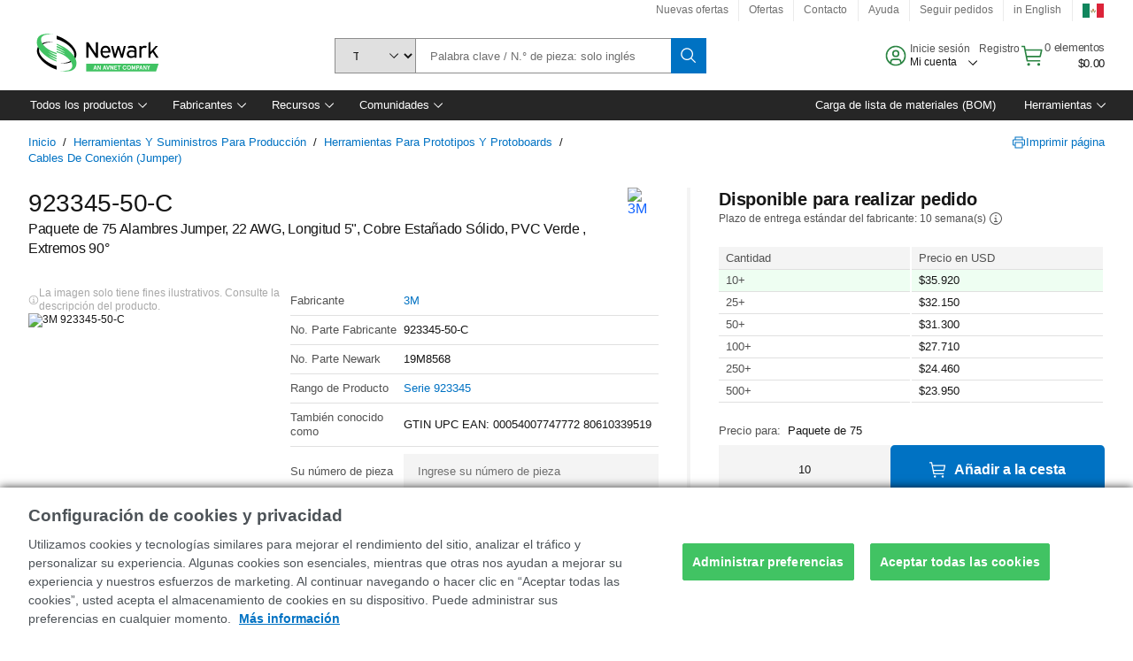

--- FILE ---
content_type: text/html; charset=utf-8
request_url: https://mexico.newark.com/3m/923345-50-c/pcb-accessories/dp/19M8568
body_size: 88675
content:
<!DOCTYPE html>
    <html lang="es">
    <head>
      <title data-rh="true">923345-50-C 3M, Paquete de 75 Alambres Jumper, 22 AWG, Longitud 5&quot; | Newark Electrónica México</title>
      <meta data-rh="true" name="charSet" charset="utf-8"/><meta data-rh="true" name="viewport" content="minimum-scale=1,initial-scale=1, width=device-width, shrink-to-fit=no"/><meta data-rh="true" name="theme-color" content="black"/><meta data-rh="true" property="og:title" content="923345-50-C 3M, Paquete de 75 Alambres Jumper, 22 AWG, Longitud 5&quot; | Newark Electrónica México"/><meta data-rh="true" property="og:url" content="https://mexico.newark.com/3m/923345-50-c/pcb-accessories/dp/19M8568"/><meta data-rh="true" property="og:image" content="https://mexico.newark.com/productimages/standard/en_US/19M8563-40.jpg"/><meta data-rh="true" property="og:image:alt" content="3M 923345-50-C"/><meta data-rh="true" property="og:type" content="product"/><meta data-rh="true" property="og:description" content="Buy 923345-50-C - 3M - Paquete de 75 Alambres Jumper, 22 AWG, Longitud 5&quot;. Newark Electrónica México offers fast quotes, same day dispatch, fast delivery, wide inventory, datasheets &amp; technical support."/><meta data-rh="true" property="og:locale" content="es_MX"/><meta data-rh="true" property="og:site_name" content="Newark Electrónica México"/><meta data-rh="true" name="description" content="Buy 923345-50-C - 3M - Paquete de 75 Alambres Jumper, 22 AWG, Longitud 5&quot;. Newark Electrónica México offers fast quotes, same day dispatch, fast delivery, wide inventory, datasheets &amp; technical support."/><meta data-rh="true" name="referrer" content="strict-origin-when-cross-origin"/>
      <script type="text/javascript" src="https://mexico.newark.com/assets/ad313dabed7fff4989365b3757f29d24e22881fac9f" async ></script><script type="text/javascript" src="/ruxit/ruxitagentjs_ICA15789NPQRUVXfghqrux_10327251022105625.js" data-dtconfig="rid=RID_-2022689934|rpid=-688449413|domain=newark.com|reportUrl=https://bf91937iui.bf.dynatrace.com/bf|app=c185f24cc334ad9d|ssc=1|cors=1|owasp=1|uanpi=2|featureHash=ICA15789NPQRUVXfghqrux|msl=153600|uana=data-testid|xb=.*analytics.google.*^p.*google-analytics.*^p.*s.yimg.*^p.*decibelinsight.*^p.*linkedin.*^p.*onetrust.*^p.*^bs.tealeaf^bs.ibmcloud^bs.com.*^p.*smetrics.*^p.*brilliantcollector.com.*|rdnt=1|uxrgce=1|cuc=uaxleaay|srms=2,2,1,|mdl=mdcc10=20|mel=100000|mb=#mkt-at-popupOverlayDiv^c #mkt-at-popupOverlayDiv *^c .vc-exclude-block^c .vc-exclude-block *^c .vc-exclude-element|expw=1|md=mdcc1=bpf.tagging.data.omniture.pageName,mdcc2=bpfUserIdCookie[1],mdcc3=bpf.tagging.data.omniture.pageName,mdcc4=bpf.ele.shoppingCartBar.text,mdcc5=bdocument.referrer,mdcc6=bttMETA[0].CampaignName,mdcc7=cPF_USERTYPE,mdcc8=bwindow.dd.cart.allItemsTotal[0],mdcc9=bwindow.servedFromEdge,mdcc10=bnavigator.userAgent,mdcc11=dutm_source,mdcc12=dutm_medium,mdcc13=dutm_campaign,mdcc16=dxdynatestid,mdcc18=bwindow.pf.validate.refRatDolEur,mdcc19=cPF_PUNCHOUT_USER,mdcc20=abx--text-input,mdcc21=bwindow.s.Q.ActivityMap.s.ActivityMap.s.eVar33,mdcc22=bwindow.dd.user.isLoggedIn,mdcc23=a.bx--toast-notification__subtitle,mdcc24=a[class*^eOrderSummarystyles__ErrorWrapper],mdcc25=bwindow.dd.page.queryParameter.st,mdcc26=dCMP|lastModification=1765187037695|mdp=mdcc4,mdcc6,mdcc7,mdcc8,mdcc9,mdcc16,mdcc18,mdcc21,mdcc22,mdcc23,mdcc26|tp=500,50,0|srbbv=2|agentUri=/ruxit/ruxitagentjs_ICA15789NPQRUVXfghqrux_10327251022105625.js" data-config='{"revision":1765187037695,"beaconUri":"https://bf91937iui.bf.dynatrace.com/bf","agentUri":"/ruxit/ruxitagentjs_ICA15789NPQRUVXfghqrux_10327251022105625.js","environmentId":"uaxleaay","modules":"ICA15789NPQRUVXfghqrux"}' data-envconfig='{"tracestateKeyPrefix":"f0f85446-f954f44f"}' data-appconfig='{"app":"c185f24cc334ad9d"}'></script><link data-rh="true" rel="preconnect" href="//cdn-ukwest.onetrust.com"/><link data-rh="true" rel="dns-prefetch" href="//cdn-ukwest.onetrust.com"/><link data-rh="true" rel="icon" type="image/png" href="/headless/favicon.ico" sizes="16x16"/><link data-rh="true" rel="preconnect" href="//target.farnell.com"/><link data-rh="true" rel="dns-prefetch" href="//target.farnell.com"/><link data-rh="true" rel="preconnect" href="//cdn.decibelinsight.net"/><link data-rh="true" rel="dns-prefetch" href="//cdn.decibelinsight.net"/><link data-rh="true" rel="canonical" href="https://mexico.newark.com/3m/923345-50-c/pcb-accessories/dp/19M8568"/>
      <link rel="preload" href="/headless/static/fonts/ApercuAvnet-Regular-Web.woff2" as="font" crossorigin="anonymous">
      
         
        <style>html,body,div,span,h1,a,footer,header{padding:0;border:0;margin:0;font:inherit;font-size:100%;vertical-align:baseline}button{border-radius:0;font-family:inherit}footer,header{display:block}body{line-height:1}*{box-sizing:border-box}button{margin:0}html{font-size:100%}body{font-weight:400;font-family:'IBM Plex Sans','Helvetica Neue',Arial,sans-serif;-moz-osx-font-smoothing:grayscale;-webkit-font-smoothing:antialiased;text-rendering:optimizeLegibility}@media screen and (-ms-high-contrast:active){svg{fill:ButtonText}}h1{font-size:var(--cds-productive-heading-06-font-size, 2.625rem);font-weight:var(--cds-productive-heading-06-font-weight, 300);line-height:var(--cds-productive-heading-06-line-height, 1.199);letter-spacing:var(--cds-productive-heading-06-letter-spacing, 0)}a{color:#0f62fe}body{font-size:var(--cds-body-short-01-font-size, 0.875rem);font-weight:var(--cds-body-short-01-font-weight, 400);line-height:var(--cds-body-short-01-line-height, 1.28572);letter-spacing:var(--cds-body-short-01-letter-spacing, 0.16px);background-color:var(--cds-ui-background, #ffffff);color:var(--cds-text-01, #161616);line-height:1}.bx--grid{margin-right:auto;margin-left:auto;max-width:99rem;padding-right:1rem;padding-left:1rem}@media (min-width:42rem){.bx--grid{padding-right:2rem;padding-left:2rem}}@media (min-width:99rem){.bx--grid{padding-right:2.5rem;padding-left:2.5rem}}.bx--row{display:flex;flex-wrap:wrap;margin-right:-1rem;margin-left:-1rem}.bx--grid--condensed [class*=bx--col]{padding-top:.03125rem;padding-bottom:.03125rem}.bx--col-sm-4{width:100%;padding-right:1rem;padding-left:1rem}.bx--row--condensed .bx--col-sm-4,.bx--grid--condensed .bx--col-sm-4{padding-right:.03125rem;padding-left:.03125rem}.bx--col-sm-4{display:block;max-width:100%;flex:0 0 100%}.bx--col-md-8{width:100%;padding-right:1rem;padding-left:1rem}.bx--row--condensed .bx--col-md-8,.bx--grid--condensed .bx--col-md-8{padding-right:.03125rem;padding-left:.03125rem}@media (min-width:42rem){.bx--col-md-8{display:block;max-width:100%;flex:0 0 100%}}.bx--col-lg-16{width:100%;padding-right:1rem;padding-left:1rem}.bx--row--condensed .bx--col-lg-16,.bx--grid--condensed .bx--col-lg-16{padding-right:.03125rem;padding-left:.03125rem}@media (min-width:66rem){.bx--col-lg-16{display:block;max-width:100%;flex:0 0 100%}}.bx--col-xlg-16{width:100%;padding-right:1rem;padding-left:1rem}.bx--row--condensed .bx--col-xlg-16,.bx--grid--condensed .bx--col-xlg-16{padding-right:.03125rem;padding-left:.03125rem}@media (min-width:82rem){.bx--col-xlg-16{display:block;max-width:100%;flex:0 0 100%}}.bx--col-max-16{width:100%;padding-right:1rem;padding-left:1rem}.bx--row--condensed .bx--col-max-16,.bx--grid--condensed .bx--col-max-16{padding-right:.03125rem;padding-left:.03125rem}@media (min-width:99rem){.bx--col-max-16{display:block;max-width:100%;flex:0 0 100%}}

        
        :root { --cds-interactive-01: #0072C3;
--cds-interactive-02: #0072C3;
--cds-interactive-03: #0072C3;
--cds-interactive-04: #0072C3;
--cds-ui-background: #ffffff;
--cds-danger: #DA1E28;
--cds-blue-40: #73b5e5;
--cds-ui-01: #f4f4f4;
--cds-ui-02: #ffffff;
--cds-ui-03: #e0e0e0;
--cds-ui-04: #8d8d8d;
--cds-ui-05: #161616;
--cds-gray-30: #c6c6c6;
--cds-gray-40: #a8a8a8;
--cds-gray-60: #6f6f6f;
--cds-gray-70: #525252;
--cds-gray-80: #393939;
--cds-gray-90: #262626;
--cds-gray-100: #161616;
--cds-text-01: #161616;
--cds-text-02: #525252;
--cds-text-03: #a8a8a8;
--cds-text-04: #ffffff;
--cds-text-05: #6f6f6f;
--cds-text-06: #8d8d8d;
--cds-text-error: #da1e28;
--cds-icon-01: #161616;
--cds-icon-02: #525252;
--cds-icon-03: #ffffff;
--cds-icon-04: #2A8442;
--cds-link-01: #0072C3;
--cds-field-01: #f4f4f4;
--cds-field-02: #ffffff;
--cds-inverse-01: #ffffff;
--cds-inverse-02: #393939;
--cds-support-01: #da1e28;
--cds-support-02: #24a148;
--cds-support-03: #f1c21b;
--cds-support-04: #0763a5;
--cds-notification-error-background-color: #FFF1F1;
--cds-notification-success-background-color: #EEFEF2;
--cds-notification-warning-background-color: #FFF8E1;
--cds-notification-information-background-color: #eff8ff;
--cds-inverse-support-01: #fa4d56;
--cds-inverse-support-02: #42be65;
--cds-inverse-support-03: #f1c21b;
--cds-inverse-support-04: #488ece;
--cds-inverse-support-05: #1E853B;
--cds-inverse-link: #73b5e5;
--cds-overlay-01: #16161680;
--cds-overlay-02: #8A8A8A;
--cds-focus: #58b3f3;
--cds-hover-primary: #036bb4;
--cds-active-primary: #095082;
--cds-focus-primary: #58B3F3;
--cds-hover-primary-text: #0763a5;
--cds-hover-secondary: #036bb4;
--cds-active-secondary: #095082;
--cds-focus-secondary: #58B3F3;
--cds-hover-tertiary: #036bb4;
--cds-active-tertiary: #095082;
--cds-focus-tertiary: #58B3F3;
--cds-hover-ui: #e5e5e5;
--cds-active-ui: #C6C6C6;
--cds-selected-ui: #e0e0e0;
--cds-hover-selected-ui: #cacaca;
--cds-hover-danger: #BA1B23;
--cds-active-danger: #750E13;
--cds-hover-row: #e5e5e5;
--cds-selected-row: #d8f1d8;
--cds-visited-link: #574099;
--cds-disabled-01: #EBEBEB;
--cds-disabled-02: #C6C6C6;
--cds-disabled-03: #8d8d8d;
--cds-highlight: #d8ecfb;
--cds-skeleton-01: #e5e5e5;
--cds-skeleton-02: #c6c6c6;
--cds-inverse-hover-ui: #4c4c4c;
--cds-inverse-focus-ui: #ffffff;
--cds-brand-01: #41c363;
--cds-brand-02: #373A3C;
--cds-brand-03: #016c9f;
--cds-brand-primary: #41c363;
--cds-brand-secondary: #000000;
--cds-brand-accent-1: #80dceb;
--cds-brand-accent-2: #ffd100;
--cds-brand-primary-text: #2A8442;
--cds-tag-background-green: #A7F0BA;
--cds-tag-color-green: #0E6027;
--cds-nav-background: #262626;
--cds-nav-background-hover: #525252;
--cds-header-background-color: #ffffff;
--cds-avnet-green-accessible-text: #2A8442;
--cds-black: #000000;
--cds-secondary-green: #299044;
--cds-spacing-01: 0.125rem;
--cds-spacing-02: 0.25rem;
--cds-spacing-03: 0.5rem;
--cds-spacing-04: 0.75rem;
--cds-spacing-05: 1rem;
--cds-spacing-06: 1.5rem;
--cds-spacing-07: 2rem;
--cds-spacing-08: 2.5rem;
--cds-spacing-09: 3rem;
--cds-content-spacing-01: 0.5rem;
--cds-content-spacing-02: 0.625rem;
--cds-content-spacing-03: 1rem;
--cds-content-spacing-04: 1.375rem;
--cds-content-spacing-05: 1.5rem;
--cds-content-spacing-06: 1.625rem;
--cds-content-spacing-07: 2rem;
--cds-content-spacing-08: 4rem;
--cds-content-spacing-09: 4.625rem;
--cds-layout-01: 1rem;
--cds-layout-02: 1.5rem;
--cds-layout-03: 2rem;
--cds-layout-04: 3rem;
--cds-layout-05: 4rem;
--cds-layout-06: 6rem;
--cds-layout-07: 10rem;
--cds-current-font: 'Apercu Avnet', Helvetica Neue, Helvetica, Arial, sans-serif;
--cds-body-long-01-font-size: 0.813rem;
--cds-body-long-01-font-weight: 400;
--cds-body-long-01-letter-spacing: 0;
--cds-body-long-01-line-height: 1.3rem;
--cds-body-long-01-paragraph-spacing: 13px;
--cds-body-long-02-font-size: 0.938rem;
--cds-body-long-02-font-weight: 400;
--cds-body-long-02-letter-spacing: -0.0125rem;
--cds-body-long-02-line-height: 1.45rem;
--cds-body-long-02-paragraph-spacing: 12px;
--cds-body-short-01-font-size: 0.813rem;
--cds-body-short-01-font-weight: 400;
--cds-body-short-01-letter-spacing: 0;
--cds-body-short-01-line-height: 1.125rem;
--cds-body-short-01-paragraph-spacing: 9px;
--cds-body-short-02-font-size: 0.938rem;
--cds-body-short-02-font-weight: 400;
--cds-body-short-02-letter-spacing: -0.0125rem;
--cds-body-short-02-line-height: 1.3rem;
--cds-body-short-02-paragraph-spacing: 12px;
--cds-label-01-font-size: .8125rem;
--cds-label-01-font-weight: 400;
--cds-label-01-letter-spacing: 0;
--cds-label-01-line-height: 1rem;
--cds-caption-01-font-size: .75rem;
--cds-caption-01-font-weight: 400;
--cds-caption-01-letter-spacing: 0;
--cds-caption-01-line-height: 1rem;
--cds-helper-text-01-font-size: .75rem;
--cds-helper-text-01-letter-spacing: 0;
--cds-helper-text-01-line-height: 1rem;
--cds-helper-text-01-font-weight: 400;
--cds-code-01-font-size: .75rem;
--cds-code-01-font-weight: 400;
--cds-code-01-letter-spacing: 0;
--cds-code-01-line-height: 1rem;
--cds-code-02-font-size: .875rem;
--cds-code-02-font-weight: 400;
--cds-code-02-letter-spacing: 0px;
--cds-code-02-line-height: 1.25rem;
--cds-productive-heading-01-font-size: .875rem;
--cds-productive-heading-01-font-weight: 700;
--cds-productive-heading-01-letter-spacing: -0.0125rem;
--cds-productive-heading-01-line-height: 1.125rem;
--cds-productive-heading-02-font-size: 1rem;
--cds-productive-heading-02-font-weight: 700;
--cds-productive-heading-02-letter-spacing: -0.0188rem;
--cds-productive-heading-02-line-height: 1.375rem;
--cds-productive-heading-03-font-size: 1.25rem;
--cds-productive-heading-03-font-weight: 400;
--cds-productive-heading-03-letter-spacing: -0.0188rem;
--cds-productive-heading-03-line-height: 1.625rem;
--cds-productive-heading-04-font-size: 1.75rem;
--cds-productive-heading-04-font-weight: 400;
--cds-productive-heading-04-letter-spacing: -0.0188rem;
--cds-productive-heading-04-line-height: 2.25rem;
--cds-productive-heading-05-font-size: 2rem;
--cds-productive-heading-05-font-weight: 400;
--cds-productive-heading-05-letter-spacing: -0.0188rem;
--cds-productive-heading-05-line-height: 2.5rem;
--cds-productive-heading-06-font-size: 2.625rem;
--cds-productive-heading-06-font-weight: 300;
--cds-productive-heading-06-letter-spacing: -0.0188rem;
--cds-productive-heading-06-line-height: 3.125rem;
--cds-productive-heading-07-font-size: 3.375rem;
--cds-productive-heading-07-font-weight: 300;
--cds-productive-heading-07-letter-spacing: -0.0188rem;
--cds-productive-heading-07-line-height: 4rem;
--cds-ui-short-01-font-size: 0.75rem;
--cds-ui-short-01-line-height: 0.9375rem;
--cds-ui-short-01-font-weight: 400;
--cds-ui-short-01-letter-spacing: 0;
--cds-ui-short-02-font-size: 0.8125rem;
--cds-ui-short-02-line-height: 1rem;
--cds-ui-short-02-font-weight: 400;
--cds-ui-short-02-letter-spacing: 0;
--cds-ui-short-03-font-size: 0.875rem;
--cds-ui-short-03-line-height: 1.0625rem;
--cds-ui-short-03-font-weight: 400;
--cds-ui-short-03-letter-spacing: -0.0125rem;
--cds-ui-short-04-font-size: 0.875rem;
--cds-ui-short-04-line-height: 1.063rem;
--cds-ui-short-04-font-weight: 400;
--cds-ui-short-04-letter-spacing: -0.013rem;
--cds-ui-heading-01-font-size: 0.8125rem;
--cds-ui-heading-01-line-height: 1.0625rem;
--cds-ui-heading-01-font-weight: 700;
--cds-ui-heading-01-letter-spacing: 0 }

        * {
          box-sizing: border-box;
          margin: 0;
          padding: 0;
          text-decoration: none;
        }

        *::before,
        *::after {
          box-sizing: inherit;
        }

        html, body {
          font-family: 'Apercu Avnet', 'Helvetica Neue', Helvetica, Arial, sans-serif;
          font-size: 100%; /* 16px base font */
        }

        body{
         overflow-y: scroll;
        }
        
        body {
          overflow-x: hidden;
        }

        /* Screen reader only */
        .sr {
          height: 0;
          overflow: hidden;
          visibility: hidden;
          width: 0;
        }
        @keyframes exoHover {
          from { transform: scale(1.0); }
          50% { transform: scale(1.2); }
          to { transform: scale(1.0); }
        }
        @keyframes exoAction {
          from { transform: scale(1.0); }
          20% { transform: scale(0.9); }
          to { transform: scale(1.0); }
        }
        @keyframes wobble{
          from
          to {
          transform: translate3d(0, 0, 0);
        }

        10%,
        30%,
        50%,
        70%,
        90% {
          transform: translate3d(-5px, 0, 0);
        }

        20%,
        40%,
        60%,
        80% {
          transform: translate3d(5px, 0, 0);
        }
      }

        
      </style>
        <link
          rel="stylesheet"
          type="text/css"
          href="/headless/carbon_193fef85b16d8a2eca56a19d30af7337a01e472b.css"
          media="print"
          onload="this.media='all'"
          >
      <style data-styled="true" data-styled-version="5.3.11">.hujgsg{-webkit-align-items:center;-webkit-box-align:center;-ms-flex-align:center;align-items:center;display:-webkit-box;display:-webkit-flex;display:-ms-flexbox;display:flex;-webkit-box-pack:center;-webkit-justify-content:center;-ms-flex-pack:center;justify-content:center;max-width:100%;-webkit-transition:background-color 70ms cubic-bezier(0,0,0.38,0.9),box-shadow 70ms cubic-bezier(0,0,0.38,0.9),border-color 70ms cubic-bezier(0,0,0.38,0.9),box-shadow 70ms cubic-bezier(0,0,0.38,0.9);transition:background-color 70ms cubic-bezier(0,0,0.38,0.9),box-shadow 70ms cubic-bezier(0,0,0.38,0.9),border-color 70ms cubic-bezier(0,0,0.38,0.9),box-shadow 70ms cubic-bezier(0,0,0.38,0.9);vertical-align:top;border-radius:0;background-color:transparent;border:none;color:#0072C3;font:700 0.875rem/1.031rem 'Apercu Avnet','Helvetica Neue',Helvetica,Arial,sans-serif;min-height:2rem;min-width:2rem;padding:0 0.75rem;padding:0rem;}/*!sc*/
.hujgsg:hover{cursor:pointer;}/*!sc*/
.hujgsg:disabled{cursor:not-allowed;}/*!sc*/
.hujgsg:hover{background-color:#e5e5e5;}/*!sc*/
.hujgsg:active{background-color:#C6C6C6;}/*!sc*/
.hujgsg:focus{border-color:transparent;box-shadow:0 0 0 0.125rem #58B3F3;}/*!sc*/
.hujgsg:disabled{background-color:#EBEBEB;border:0;color:#C6C6C6;}/*!sc*/
.jKXTfW{-webkit-align-items:center;-webkit-box-align:center;-ms-flex-align:center;align-items:center;display:-webkit-box;display:-webkit-flex;display:-ms-flexbox;display:flex;-webkit-box-pack:center;-webkit-justify-content:center;-ms-flex-pack:center;justify-content:center;max-width:100%;-webkit-transition:background-color 70ms cubic-bezier(0,0,0.38,0.9),box-shadow 70ms cubic-bezier(0,0,0.38,0.9),border-color 70ms cubic-bezier(0,0,0.38,0.9),box-shadow 70ms cubic-bezier(0,0,0.38,0.9);transition:background-color 70ms cubic-bezier(0,0,0.38,0.9),box-shadow 70ms cubic-bezier(0,0,0.38,0.9),border-color 70ms cubic-bezier(0,0,0.38,0.9),box-shadow 70ms cubic-bezier(0,0,0.38,0.9);vertical-align:top;border-radius:0;background:#0072C3;border:none;color:#ffffff;font:700 0.875rem/1.031rem 'Apercu Avnet','Helvetica Neue',Helvetica,Arial,sans-serif;min-height:2.5rem;min-width:2.5rem;padding:0 1rem;padding:0rem;}/*!sc*/
.jKXTfW:hover{cursor:pointer;}/*!sc*/
.jKXTfW:disabled{cursor:not-allowed;}/*!sc*/
.jKXTfW:hover{background-color:#036bb4;}/*!sc*/
.jKXTfW:focus{background-color:#0072C3;border-color:#0072C3;box-shadow:inset 0 0 0 0.125rem #58B3F3;}/*!sc*/
.jKXTfW:disabled{background-color:#EBEBEB;border:0;color:#C6C6C6;}/*!sc*/
.eSiTQl{-webkit-align-items:center;-webkit-box-align:center;-ms-flex-align:center;align-items:center;display:-webkit-box;display:-webkit-flex;display:-ms-flexbox;display:flex;-webkit-box-pack:center;-webkit-justify-content:center;-ms-flex-pack:center;justify-content:center;max-width:100%;-webkit-transition:background-color 70ms cubic-bezier(0,0,0.38,0.9),box-shadow 70ms cubic-bezier(0,0,0.38,0.9),border-color 70ms cubic-bezier(0,0,0.38,0.9),box-shadow 70ms cubic-bezier(0,0,0.38,0.9);transition:background-color 70ms cubic-bezier(0,0,0.38,0.9),box-shadow 70ms cubic-bezier(0,0,0.38,0.9),border-color 70ms cubic-bezier(0,0,0.38,0.9),box-shadow 70ms cubic-bezier(0,0,0.38,0.9);vertical-align:top;border-radius:0.3rem;background:#0072C3;border:none;color:#ffffff;font:700 0.875rem/1.031rem 'Apercu Avnet','Helvetica Neue',Helvetica,Arial,sans-serif;min-height:3rem;min-width:3rem;padding:0 1rem;padding:0rem;}/*!sc*/
.eSiTQl:hover{cursor:pointer;}/*!sc*/
.eSiTQl:disabled{cursor:not-allowed;}/*!sc*/
.eSiTQl:hover{background-color:#036bb4;}/*!sc*/
.eSiTQl:focus{background-color:#0072C3;border-color:#0072C3;box-shadow:inset 0 0 0 0.125rem #58B3F3;}/*!sc*/
.eSiTQl:disabled{background-color:#EBEBEB;border:0;color:#C6C6C6;}/*!sc*/
.cowmYL{-webkit-align-items:center;-webkit-box-align:center;-ms-flex-align:center;align-items:center;display:-webkit-box;display:-webkit-flex;display:-ms-flexbox;display:flex;-webkit-box-pack:center;-webkit-justify-content:center;-ms-flex-pack:center;justify-content:center;max-width:100%;-webkit-transition:background-color 70ms cubic-bezier(0,0,0.38,0.9),box-shadow 70ms cubic-bezier(0,0,0.38,0.9),border-color 70ms cubic-bezier(0,0,0.38,0.9),box-shadow 70ms cubic-bezier(0,0,0.38,0.9);transition:background-color 70ms cubic-bezier(0,0,0.38,0.9),box-shadow 70ms cubic-bezier(0,0,0.38,0.9),border-color 70ms cubic-bezier(0,0,0.38,0.9),box-shadow 70ms cubic-bezier(0,0,0.38,0.9);vertical-align:top;border-radius:0.3rem;background-color:transparent;border:0.0625rem solid #0072C3;color:#0072C3;font:700 0.875rem/1.031rem 'Apercu Avnet','Helvetica Neue',Helvetica,Arial,sans-serif;min-height:3rem;min-width:3rem;padding:0 1rem;}/*!sc*/
.cowmYL:hover{cursor:pointer;}/*!sc*/
.cowmYL:disabled{cursor:not-allowed;}/*!sc*/
.cowmYL:hover{background-color:#036bb4;border-color:#036bb4;color:#ffffff;}/*!sc*/
.cowmYL:active{background-color:#095082;border-color:#095082;color:#ffffff;}/*!sc*/
.cowmYL:focus{background-color:#0072C3;border-color:#0072C3;box-shadow:0 0 0 0.125rem #58B3F3;color:#ffffff;}/*!sc*/
.cowmYL:disabled{background-color:transparent;border-color:#C6C6C6;color:#C6C6C6;}/*!sc*/
data-styled.g8[id="Buttonstyles__Button-sc-154lpu3-3"]{content:"hujgsg,jKXTfW,eSiTQl,cowmYL,"}/*!sc*/
.hqGPQO{overflow:hidden;padding:0.2rem 0;text-overflow:ellipsis;white-space:nowrap;}/*!sc*/
data-styled.g10[id="Buttonstyles__ButtonLabel-sc-154lpu3-5"]{content:"hqGPQO,"}/*!sc*/
.cBLfKc{pointer-events:auto;position:-webkit-sticky;position:sticky;}/*!sc*/
.cBLfKc .passive-notification-enter{height:0;opacity:0;-webkit-transform:translateY(-100%);-ms-transform:translateY(-100%);transform:translateY(-100%);}/*!sc*/
.cBLfKc .passive-notification-enter-active{height:auto;opacity:1;-webkit-transform:translateY(0);-ms-transform:translateY(0);transform:translateY(0);-webkit-transition:opacity 70ms cubic-bezier(0,0,0.38,0.9),-webkit-transform 70ms cubic-bezier(0,0,0.38,0.9),height 70ms cubic-bezier(0,0,0.38,0.9);-webkit-transition:opacity 70ms cubic-bezier(0,0,0.38,0.9),transform 70ms cubic-bezier(0,0,0.38,0.9),height 70ms cubic-bezier(0,0,0.38,0.9);transition:opacity 70ms cubic-bezier(0,0,0.38,0.9),transform 70ms cubic-bezier(0,0,0.38,0.9),height 70ms cubic-bezier(0,0,0.38,0.9);}/*!sc*/
.cBLfKc .passive-notification-exit{height:auto;opacity:1;-webkit-transform:translateY(0);-ms-transform:translateY(0);transform:translateY(0);}/*!sc*/
.cBLfKc .passive-notification-exit-active{opacity:0;-webkit-transform:translateY(-100%);-ms-transform:translateY(-100%);transform:translateY(-100%);-webkit-transition:opacity 70ms cubic-bezier(0.2,0,1,0.9),-webkit-transform 70ms cubic-bezier(0.2,0,1,0.9),height 70ms cubic-bezier(0.2,0,1,0.9);-webkit-transition:opacity 70ms cubic-bezier(0.2,0,1,0.9),transform 70ms cubic-bezier(0.2,0,1,0.9),height 70ms cubic-bezier(0.2,0,1,0.9);transition:opacity 70ms cubic-bezier(0.2,0,1,0.9),transform 70ms cubic-bezier(0.2,0,1,0.9),height 70ms cubic-bezier(0.2,0,1,0.9);}/*!sc*/
data-styled.g24[id="PassiveNotificationsListstyles__StyledPassiveNotification-sc-ddx4zf-0"]{content:"cBLfKc,"}/*!sc*/
.CiHyK.carbon-tooltip{font:400 0.813rem/1.125rem 'Apercu Avnet','Helvetica Neue',Helvetica,Arial,sans-serif;background-color:#393939;border-radius:0rem;link:#73b5e5;hover-ui:#4c4c4c;focus-ui:#ffffff;success-ui:#1E853B;max-width:18.75rem;opacity:1;padding:1rem;pointer-events:auto;z-index:11;}/*!sc*/
.CiHyK.carbon-tooltip color:base{bg:#393939;fg:#ffffff;}/*!sc*/
.CiHyK.carbon-tooltip danger{bg:#393939;fg:#fa4d56;}/*!sc*/
.CiHyK.carbon-tooltip success{bg:#393939;fg:#42be65;}/*!sc*/
.CiHyK.carbon-tooltip support{bg:#393939;fg:#f1c21b;}/*!sc*/
.CiHyK.carbon-tooltip information{bg:#393939;fg:#488ece;}/*!sc*/
data-styled.g35[id="Tooltipstyles__Tooltip-sc-18wkrzn-0"]{content:"CiHyK,"}/*!sc*/
.kBzCAz{width:5.5em;border-radius:5px;-webkit-animation:pulse 1.2s ease-in-out infinite;animation:pulse 1.2s ease-in-out infinite;background:linear-gradient(-90deg,#f0f0f0 0%,#f8f8f8 50%,#f0f0f0 100%);background-size:400% 400%;display:inline-block;height:100%;}/*!sc*/
.kBzCAz::before{content:'\00a0';}/*!sc*/
@-webkit-keyframes pulse{0%{background-position:0% 0%;}100%{background-position:-135% 0%;}}/*!sc*/
@keyframes pulse{0%{background-position:0% 0%;}100%{background-position:-135% 0%;}}/*!sc*/
data-styled.g36[id="SkeletonLine-sc-ubz8zo-0"]{content:"kBzCAz,"}/*!sc*/
.kyOEEU{background-color:#f4f4f4;}/*!sc*/
.kyOEEU .main-content{padding:0 1rem;}/*!sc*/
data-styled.g64[id="FlexGridstyles__FlexGrid-sc-1jjq7ad-0"]{content:"kyOEEU,"}/*!sc*/
.krtfMR{background-color:#f4f4f4;display:-webkit-box;display:-webkit-flex;display:-ms-flexbox;display:flex;-webkit-box-pack:center;-webkit-justify-content:center;-ms-flex-pack:center;justify-content:center;width:100%;}/*!sc*/
data-styled.g70[id="FooterCollectionstyles__FooterWrapper-sc-jhzv6d-0"]{content:"krtfMR,"}/*!sc*/
.fghRlj{width:100%;}/*!sc*/
@media (min-width:1584px){.fghRlj{margin:0 auto;width:99rem;}}/*!sc*/
data-styled.g71[id="FooterCollectionstyles__Footer-sc-jhzv6d-1"]{content:"fghRlj,"}/*!sc*/
.jMYilV{padding-top:3rem;}/*!sc*/
@media (max-width:calc(1056px - 1px)){}/*!sc*/
.crXOnj{padding-top:3rem;}/*!sc*/
@media (max-width:calc(1056px - 1px)){.crXOnj{padding-top:0;}}/*!sc*/
data-styled.g72[id="FooterCollectionstyles__FullMenuSection-sc-jhzv6d-2"]{content:"jMYilV,crXOnj,"}/*!sc*/
.hdrifa{padding-bottom:1rem;}/*!sc*/
@media (min-width:1056px){.hdrifa{padding-bottom:3rem;}}/*!sc*/
data-styled.g73[id="FooterCollectionstyles__AccredationalLogoWrapper-sc-jhzv6d-3"]{content:"hdrifa,"}/*!sc*/
.ljxLhC{padding-bottom:3rem;}/*!sc*/
data-styled.g74[id="FooterCollectionstyles__PaymentLogoWrapper-sc-jhzv6d-4"]{content:"ljxLhC,"}/*!sc*/
.ikqMmr{display:-webkit-box;display:-webkit-flex;display:-ms-flexbox;display:flex;-webkit-flex-direction:row;-ms-flex-direction:row;flex-direction:row;gap:1rem;height:2.625rem;}/*!sc*/
@media (min-width:1056px){.ikqMmr{-webkit-align-items:flex-start;-webkit-box-align:flex-start;-ms-flex-align:flex-start;align-items:flex-start;-webkit-flex-direction:row;-ms-flex-direction:row;flex-direction:row;margin-top:0;max-height:2.625rem;min-height:2.125rem;}}/*!sc*/
data-styled.g75[id="FooterCollectionstyles__AccreditationSection-sc-jhzv6d-5"]{content:"ikqMmr,"}/*!sc*/
.jFqDGD{display:-webkit-box;display:-webkit-flex;display:-ms-flexbox;display:flex;-webkit-flex-direction:row;-ms-flex-direction:row;flex-direction:row;gap:0.5rem;height:2.125rem;-webkit-box-pack:start;-webkit-justify-content:flex-start;-ms-flex-pack:start;justify-content:flex-start;width:100%;}/*!sc*/
@media (min-width:1056px){.jFqDGD{-webkit-box-pack:end;-webkit-justify-content:flex-end;-ms-flex-pack:end;justify-content:flex-end;}}/*!sc*/
data-styled.g76[id="FooterCollectionstyles__PaymentSection-sc-jhzv6d-6"]{content:"jFqDGD,"}/*!sc*/
.xtojr{padding-bottom:1rem;}/*!sc*/
data-styled.g77[id="FooterCollectionstyles__HorizontalMenuWrapper-sc-jhzv6d-7"]{content:"xtojr,"}/*!sc*/
.CQsAs{display:-webkit-box;display:-webkit-flex;display:-ms-flexbox;display:flex;-webkit-flex-flow:row nowrap;-ms-flex-flow:row nowrap;flex-flow:row nowrap;min-height:1.5rem;row-gap:0.5rem;}/*!sc*/
@media (max-width:calc(1056px - 1px)){.CQsAs{min-height:2.5rem;}}/*!sc*/
@media (max-width:calc(672px - 1px)){.CQsAs{-webkit-flex-flow:row wrap;-ms-flex-flow:row wrap;flex-flow:row wrap;}}/*!sc*/
data-styled.g78[id="FooterCollectionstyles__LowerMenuSection-sc-jhzv6d-8"]{content:"CQsAs,"}/*!sc*/
.bZsxmx{-webkit-align-items:center;-webkit-box-align:center;-ms-flex-align:center;align-items:center;border-right:0.063rem solid #e0e0e0;color:#525252;display:-webkit-box;display:-webkit-flex;display:-ms-flexbox;display:flex;-webkit-box-pack:center;-webkit-justify-content:center;-ms-flex-pack:center;justify-content:center;margin-right:0.5rem;padding-right:0.5rem;}/*!sc*/
.PKvvZ{-webkit-align-items:center;-webkit-box-align:center;-ms-flex-align:center;align-items:center;border-right:none;color:#525252;display:-webkit-box;display:-webkit-flex;display:-ms-flexbox;display:flex;-webkit-box-pack:center;-webkit-justify-content:center;-ms-flex-pack:center;justify-content:center;margin-right:0;padding-right:0;}/*!sc*/
data-styled.g79[id="FooterCollectionstyles__LowerMenuItem-sc-jhzv6d-9"]{content:"bZsxmx,PKvvZ,"}/*!sc*/
.ePluvq{color:#525252;font:400 0.75rem/0.9375rem 'Apercu Avnet','Helvetica Neue',Helvetica,Arial,sans-serif;padding-bottom:3rem;}/*!sc*/
data-styled.g80[id="FooterCollectionstyles__TextFooter-sc-jhzv6d-10"]{content:"ePluvq,"}/*!sc*/
.TeQvR{height:2.125rem;width:3.75rem;}/*!sc*/
data-styled.g83[id="FooterCollectionstyles__Card-sc-jhzv6d-13"]{content:"TeQvR,"}/*!sc*/
.hIHmCb{color:#525252;font:400 0.75rem/0.9375rem 'Apercu Avnet','Helvetica Neue',Helvetica,Arial,sans-serif;padding-right:0;}/*!sc*/
.hIHmCb:hover{-webkit-text-decoration:underline;text-decoration:underline;}/*!sc*/
.hIHmCb:active{color:#161616;-webkit-text-decoration:underline;text-decoration:underline;}/*!sc*/
.hIHmCb:focus{outline:0.0625rem solid #58b3f3;color:#161616;}/*!sc*/
data-styled.g84[id="FooterCollectionstyles__Link-sc-jhzv6d-15"]{content:"hIHmCb,"}/*!sc*/
.dvyBlj{font:400 0.75rem/0.9375rem 'Apercu Avnet','Helvetica Neue',Helvetica,Arial,sans-serif;background:transparent;border:0;color:#525252;cursor:pointer;padding-right:0;}/*!sc*/
.dvyBlj:hover{-webkit-text-decoration:underline;text-decoration:underline;}/*!sc*/
.dvyBlj:active{color:#161616;-webkit-text-decoration:underline;text-decoration:underline;}/*!sc*/
.dvyBlj:focus{outline:0.0625rem solid #58b3f3;color:#161616;}/*!sc*/
data-styled.g85[id="FooterCollectionstyles__ButtonLink-sc-jhzv6d-16"]{content:"dvyBlj,"}/*!sc*/
.dOeNEM{display:-webkit-box;display:-webkit-flex;display:-ms-flexbox;display:flex;-webkit-flex-direction:column;-ms-flex-direction:column;flex-direction:column;}/*!sc*/
data-styled.g92[id="FooterMenusstyles__MenuInner-sc-1c2ai00-0"]{content:"dOeNEM,"}/*!sc*/
.iMwFoE{width:100%;}/*!sc*/
data-styled.g93[id="FooterMenusstyles__Menu-sc-1c2ai00-1"]{content:"iMwFoE,"}/*!sc*/
.eXsObK{-webkit-align-items:center;-webkit-box-align:center;-ms-flex-align:center;align-items:center;box-sizing:border-box;display:-webkit-box;display:-webkit-flex;display:-ms-flexbox;display:flex;min-height:1.5rem;padding-top:0.5rem;width:-webkit-fit-content;width:-moz-fit-content;width:fit-content;}/*!sc*/
data-styled.g94[id="FooterMenusstyles__MenuItem-sc-1c2ai00-2"]{content:"eXsObK,"}/*!sc*/
.erPvqV{-webkit-align-items:center;-webkit-box-align:center;-ms-flex-align:center;align-items:center;border-bottom:0.063rem solid #c6c6c6;color:#161616;display:-webkit-box;display:-webkit-flex;display:-ms-flexbox;display:flex;min-height:2rem;font:400 0.8125rem/1rem 'Apercu Avnet','Helvetica Neue',Helvetica,Arial,sans-serif;}/*!sc*/
data-styled.g95[id="FooterMenusstyles__Topper-sc-1c2ai00-4"]{content:"erPvqV,"}/*!sc*/
.jVGsJi{display:-webkit-box;display:-webkit-flex;display:-ms-flexbox;display:flex;gap:2rem;padding-bottom:3rem;width:100%;}/*!sc*/
@media (max-width:calc(1056px - 1px)){.jVGsJi{padding-bottom:0;}}/*!sc*/
data-styled.g97[id="FooterMenusstyles__FooterContainer-sc-1c2ai00-6"]{content:"jVGsJi,"}/*!sc*/
.ivbbSF{color:#525252;font:400 0.8125rem/1rem 'Apercu Avnet','Helvetica Neue',Helvetica,Arial,sans-serif;}/*!sc*/
.ivbbSF:hover{-webkit-text-decoration:underline;text-decoration:underline;}/*!sc*/
.ivbbSF:active{color:#161616;-webkit-text-decoration:underline;text-decoration:underline;}/*!sc*/
.ivbbSF:focus{outline:0.0625rem solid #58b3f3;color:#161616;}/*!sc*/
@media (min-width:1056px){.ivbbSF{padding:0.25rem 0 0.25rem 0;}}/*!sc*/
@media (max-width:calc(1056px - 1px)){.ivbbSF{padding:0.75rem 0 0.75rem 0;}}/*!sc*/
data-styled.g98[id="FooterLinkstyles__Link-sc-1kr60u4-0"]{content:"ivbbSF,"}/*!sc*/
.ieuuZy{-webkit-align-items:center;-webkit-box-align:center;-ms-flex-align:center;align-items:center;color:#525252;display:-webkit-box;display:-webkit-flex;display:-ms-flexbox;display:flex;font:400 0.8125rem/1rem 'Apercu Avnet','Helvetica Neue',Helvetica,Arial,sans-serif;}/*!sc*/
@media (max-width:calc(1056px - 1px)){.ieuuZy{padding:0.75rem 0 0.75rem 0;}}/*!sc*/
.ieuuZy:hover{-webkit-text-decoration:underline;text-decoration:underline;}/*!sc*/
.ieuuZy:active{color:#161616;-webkit-text-decoration:underline;text-decoration:underline;}/*!sc*/
.ieuuZy:focus{outline:0.0625rem solid #58b3f3;color:#161616;}/*!sc*/
data-styled.g99[id="FooterSocialIconstyles__Link-sc-1lz8xcp-0"]{content:"ieuuZy,"}/*!sc*/
.oaLsi{padding-left:0.5rem;}/*!sc*/
data-styled.g100[id="FooterSocialIconstyles__Text-sc-1lz8xcp-1"]{content:"oaLsi,"}/*!sc*/
.kLrTia{-webkit-align-items:center;-webkit-box-align:center;-ms-flex-align:center;align-items:center;display:-webkit-box;display:-webkit-flex;display:-ms-flexbox;display:flex;-webkit-flex-direction:row;-ms-flex-direction:row;flex-direction:row;gap:0.75rem;min-height:3.5rem;}/*!sc*/
.kLrTia:hover .text{background-color:transparent;color:#525252;-webkit-text-decoration:underline;text-decoration:underline;}/*!sc*/
.kLrTia:active .text{color:#161616;}/*!sc*/
.kLrTia:hover a{background-color:#036bb4;color:#ffffff;}/*!sc*/
.kLrTia:active a{background-color:#095082;}/*!sc*/
data-styled.g104[id="FooterSignUpstyles__Outer-sc-166ylp9-0"]{content:"kLrTia,"}/*!sc*/
.fmkWSd{color:#525252;font:400 0.8125rem/1rem 'Apercu Avnet','Helvetica Neue',Helvetica,Arial,sans-serif;}/*!sc*/
.fmkWSd:active{color:#161616;-webkit-text-decoration:underline;text-decoration:underline;}/*!sc*/
.fmkWSd:focus{outline:0.0625rem solid #58b3f3;color:#161616;}/*!sc*/
data-styled.g105[id="FooterSignUpstyles__Text-sc-166ylp9-1"]{content:"fmkWSd,"}/*!sc*/
.itJFbo{-webkit-column-gap:2rem;column-gap:2rem;display:grid;grid-template-columns:calc(75% - 0.5rem) calc(25% - 1.5rem);position:relative;}/*!sc*/
.itJFbo .jumbotron:last-child{grid-column:1/-1;}/*!sc*/
@media (max-width:calc(1056px - 1px)){.itJFbo{grid-template-columns:auto;}}/*!sc*/
@media print{.itJFbo{display:none;}}/*!sc*/
data-styled.g106[id="Footerstyles__FooterWrapper-sc-1pii5z0-0"]{content:"itJFbo,"}/*!sc*/
.erddTJ{display:-webkit-box;display:-webkit-flex;display:-ms-flexbox;display:flex;gap:1rem;padding-bottom:0.5rem;}/*!sc*/
data-styled.g108[id="CommunitiesMenustyles__Container-sc-fcl9wh-0"]{content:"erddTJ,"}/*!sc*/
.HcVex{font:400 0.8125rem/1rem 'Apercu Avnet','Helvetica Neue',Helvetica,Arial,sans-serif;color:#161616;}/*!sc*/
.HcVex:hover{cursor:pointer;}/*!sc*/
.HcVex:focus{outline-color:#58b3f3;}/*!sc*/
data-styled.g109[id="GlobalMenuStylesstyles__MenuLink-sc-lxfla-0"]{content:"HcVex,"}/*!sc*/
.ldsneS{border-bottom:0.0625rem solid #e0e0e0;color:#161616;-webkit-hyphens:auto;-moz-hyphens:auto;-ms-hyphens:auto;hyphens:auto;overflow-wrap:break-word;padding:0 0 0.5rem;word-wrap:break-word;font:700 0.8125rem/1.0625rem 'Apercu Avnet','Helvetica Neue',Helvetica,Arial,sans-serif;}/*!sc*/
.ldsneS .GlobalMenuStylesstyles__MenuLink-sc-lxfla-0{font:700 0.8125rem/1.0625rem 'Apercu Avnet','Helvetica Neue',Helvetica,Arial,sans-serif;display:inline-block;}/*!sc*/
.ldsneS .GlobalMenuStylesstyles__MenuLink-sc-lxfla-0:hover{cursor:default;}/*!sc*/
.ldsneS .GlobalMenuStylesstyles__MenuLink-sc-lxfla-0:active{outline:0.0625rem solid #58b3f3;}/*!sc*/
data-styled.g113[id="GlobalMenuStylesstyles__MenuLevel0Title-sc-lxfla-4"]{content:"ldsneS,"}/*!sc*/
.kDjIKS{display:-webkit-box;display:-webkit-flex;display:-ms-flexbox;display:flex;-webkit-flex-direction:column;-ms-flex-direction:column;flex-direction:column;row-gap:0.5rem;}/*!sc*/
data-styled.g115[id="GlobalMenuStylesstyles__MenuLevel1Column-sc-lxfla-6"]{content:"kDjIKS,"}/*!sc*/
.jfigXl{margin-bottom:0.4rem;}/*!sc*/
.jfigXl .GlobalMenuStylesstyles__MenuLink-sc-lxfla-0{color:#0072C3;}/*!sc*/
.jfigXl .GlobalMenuStylesstyles__MenuLink-sc-lxfla-0:hover{-webkit-text-decoration:underline;text-decoration:underline;}/*!sc*/
.jfigXl .GlobalMenuStylesstyles__MenuLink-sc-lxfla-0:active{outline:0.0625rem solid #58b3f3;}/*!sc*/
.fEFKkn{margin-bottom:0.4rem;}/*!sc*/
.fEFKkn .GlobalMenuStylesstyles__MenuLink-sc-lxfla-0:hover{-webkit-text-decoration:underline;text-decoration:underline;}/*!sc*/
.fEFKkn .GlobalMenuStylesstyles__MenuLink-sc-lxfla-0:active{outline:0.0625rem solid #58b3f3;}/*!sc*/
.bFoUIf{margin-bottom:0.4rem;margin-left:0.5rem;}/*!sc*/
.bFoUIf .GlobalMenuStylesstyles__MenuLink-sc-lxfla-0:hover{-webkit-text-decoration:underline;text-decoration:underline;}/*!sc*/
.bFoUIf .GlobalMenuStylesstyles__MenuLink-sc-lxfla-0:active{outline:0.0625rem solid #58b3f3;}/*!sc*/
data-styled.g117[id="GlobalMenuStylesstyles__MenuLevel1Title-sc-lxfla-8"]{content:"jfigXl,fEFKkn,bFoUIf,"}/*!sc*/
.etNhWw{display:-webkit-box;display:-webkit-flex;display:-ms-flexbox;display:flex;-webkit-flex-direction:column;-ms-flex-direction:column;flex-direction:column;width:15rem;}/*!sc*/
data-styled.g118[id="Communitystyles__Container-sc-byr3n1-0"]{content:"etNhWw,"}/*!sc*/
.jygMXW{height:3rem;padding-left:0.5rem;width:15rem;}/*!sc*/
data-styled.g119[id="Communitystyles__ImageContainer-sc-byr3n1-1"]{content:"jygMXW,"}/*!sc*/
.jhYswS{height:2.375rem;width:8.438rem;}/*!sc*/
data-styled.g120[id="Communitystyles__Image-sc-byr3n1-2"]{content:"jhYswS,"}/*!sc*/
.bpJCg{padding:0.375rem 0.5rem 0;}/*!sc*/
data-styled.g122[id="Communitystyles__TextContainer-sc-byr3n1-4"]{content:"bpJCg,"}/*!sc*/
.dtRjIc{display:-webkit-box;display:-webkit-flex;display:-ms-flexbox;display:flex;-webkit-flex-flow:row nowrap;-ms-flex-flow:row nowrap;flex-flow:row nowrap;gap:1.5rem;padding-bottom:0.125rem;width:-webkit-max-content;width:-moz-max-content;width:max-content;}/*!sc*/
data-styled.g123[id="Resourcesstyles__Resources-sc-1xz4x0u-0"]{content:"dtRjIc,"}/*!sc*/
.kQruQO{padding-left:0.5rem;width:15rem;}/*!sc*/
data-styled.g124[id="Resourcesstyles__Column-sc-1xz4x0u-1"]{content:"kQruQO,"}/*!sc*/
.gHMJcX{border-bottom:0.063rem solid #C6C6C6;padding:0.375rem 0;}/*!sc*/
data-styled.g125[id="Resourcesstyles__ColumnLinks-sc-1xz4x0u-2"]{content:"gHMJcX,"}/*!sc*/
.hmhrOc{padding:0.375rem 0;}/*!sc*/
data-styled.g126[id="Resourcesstyles__View-sc-1xz4x0u-3"]{content:"hmhrOc,"}/*!sc*/
.cKrSdQ{padding:0 0.5rem;width:15rem;}/*!sc*/
data-styled.g127[id="ToolsMenustyles__ToolsMenu-sc-4mqkv1-0"]{content:"cKrSdQ,"}/*!sc*/
.erfgzu{border-bottom:0.063rem solid #C6C6C6;display:-webkit-box;display:-webkit-flex;display:-ms-flexbox;display:flex;-webkit-flex-direction:column;-ms-flex-direction:column;flex-direction:column;gap:0.75rem;padding-bottom:0.625rem;}/*!sc*/
data-styled.g128[id="ToolsMenustyles__ToolsLinks-sc-4mqkv1-1"]{content:"erfgzu,"}/*!sc*/
.eiTJHM{color:#161616;font:400 0.8125rem/1rem 'Apercu Avnet','Helvetica Neue',Helvetica,Arial,sans-serif;}/*!sc*/
.eiTJHM:hover{-webkit-text-decoration:underline;text-decoration:underline;}/*!sc*/
.eiTJHM:active{outline:0.0625rem solid #58b3f3;}/*!sc*/
data-styled.g129[id="ToolsMenustyles__StyledReactLink-sc-4mqkv1-2"]{content:"eiTJHM,"}/*!sc*/
.bQFqce{padding:0.375rem 0 0.5rem 0;}/*!sc*/
data-styled.g130[id="ToolsMenustyles__View-sc-4mqkv1-3"]{content:"bQFqce,"}/*!sc*/
.eLXVdv{display:-webkit-box;display:-webkit-flex;display:-ms-flexbox;display:flex;-webkit-flex-direction:row;-ms-flex-direction:row;flex-direction:row;-webkit-flex-wrap:wrap;-ms-flex-wrap:wrap;flex-wrap:wrap;gap:1rem;-webkit-box-pack:center;-webkit-justify-content:center;-ms-flex-pack:center;justify-content:center;margin-left:-0.5rem;margin-right:-0.5rem;}/*!sc*/
data-styled.g151[id="Logostyles__LogoContainer-sc-1ar034o-1"]{content:"eLXVdv,"}/*!sc*/
.kAguqD{-webkit-align-items:center;-webkit-box-align:center;-ms-flex-align:center;align-items:center;display:-webkit-box;display:-webkit-flex;display:-ms-flexbox;display:flex;height:2.5rem;-webkit-box-pack:center;-webkit-justify-content:center;-ms-flex-pack:center;justify-content:center;overflow:hidden;width:8.25rem;}/*!sc*/
.kAguqD:focus,.kAguqD:active{border:0.0625rem solid #58b3f3;}/*!sc*/
data-styled.g152[id="Logostyles__LogoColumns-sc-1ar034o-2"]{content:"kAguqD,"}/*!sc*/
.XXmWP{font:400 0.875rem/1.0625rem 'Apercu Avnet','Helvetica Neue',Helvetica,Arial,sans-serif;-webkit-letter-spacing:-0.0125rem;-moz-letter-spacing:-0.0125rem;-ms-letter-spacing:-0.0125rem;letter-spacing:-0.0125rem;-webkit-align-items:center;-webkit-box-align:center;-ms-flex-align:center;align-items:center;display:-webkit-box;display:-webkit-flex;display:-ms-flexbox;display:flex;height:100%;-webkit-box-pack:center;-webkit-justify-content:center;-ms-flex-pack:center;justify-content:center;text-align:center;width:100%;}/*!sc*/
data-styled.g153[id="Logostyles__StyledLink-sc-1ar034o-3"]{content:"XXmWP,"}/*!sc*/
.gysMKF{-webkit-align-items:center;-webkit-box-align:center;-ms-flex-align:center;align-items:center;-webkit-box-pack:center;-webkit-justify-content:center;-ms-flex-pack:center;justify-content:center;height:2.5rem;max-width:8.25rem;width:100%;}/*!sc*/
data-styled.g154[id="Logostyles__LogoImage-sc-1ar034o-4"]{content:"gysMKF,"}/*!sc*/
.ZUNwr{background-image:url(/site/binaries/content/gallery/common/core-content/header/manufacturer-menu-banner/mpro-menu-ban-384170.jpg/mpro-menu-ban-384170.jpg/premierfarnellbrxm%3Amanufacturermenubannerlarge);background-position:center;background-size:cover;height:auto;margin-top:1rem;max-height:13rem;padding:1rem;position:relative;width:37rem;background-color:#ffffff;border:#e0e0e0 solid 0.063rem;color:#161616;}/*!sc*/
.ZUNwr:active{border-color:#0072C3;box-shadow:inset 0 0 0 0.125rem #58B3F3;}/*!sc*/
.gCKdbv{background-image:url(/site/binaries/content/gallery/common/core-content/header/manufacturer-menu-banner/global-brand-manu-menu-banner.jpg/global-brand-manu-menu-banner.jpg/premierfarnellbrxm%3Amanufacturermenubannerlarge);background-position:center;background-size:cover;height:auto;margin-top:1rem;max-height:13rem;padding:1rem;position:relative;width:37rem;background-color:#ffffff;border:#e0e0e0 solid 0.063rem;color:#161616;}/*!sc*/
.gCKdbv:active{border-color:#0072C3;box-shadow:inset 0 0 0 0.125rem #58B3F3;}/*!sc*/
data-styled.g178[id="ManufacturerMenuBannerstyles__ManufacturerMenuBanner-sc-sea7j2-0"]{content:"ZUNwr,gCKdbv,"}/*!sc*/
.cEZybo{width:100%;}/*!sc*/
@media (min-width:672px){.cEZybo{width:50%;}}/*!sc*/
data-styled.g179[id="ManufacturerMenuBannerstyles__ContainerWrapper-sc-sea7j2-1"]{content:"cEZybo,"}/*!sc*/
.fFaJUP{margin-bottom:0.5rem;max-height:2rem;max-width:10.938rem;}/*!sc*/
data-styled.g180[id="ManufacturerMenuBannerstyles__Logo-sc-sea7j2-2"]{content:"fFaJUP,"}/*!sc*/
.hHZZDK{-webkit-box-orient:vertical;-webkit-line-clamp:3;display:-webkit-box;margin-bottom:0.5rem;overflow:hidden;font:700 1rem/1.375rem 'Apercu Avnet','Helvetica Neue',Helvetica,Arial,sans-serif;-webkit-letter-spacing:-0.0188rem;-moz-letter-spacing:-0.0188rem;-ms-letter-spacing:-0.0188rem;letter-spacing:-0.0188rem;color:#161616;-webkit-line-clamp:2;}/*!sc*/
data-styled.g181[id="ManufacturerMenuBannerstyles__Title-sc-sea7j2-3"]{content:"hHZZDK,"}/*!sc*/
.AfnGX{display:-webkit-box;-webkit-box-orient:vertical;-webkit-line-clamp:2;margin-bottom:0.5rem;overflow:hidden;font:400 0.813rem/1.125rem 'Apercu Avnet','Helvetica Neue',Helvetica,Arial,sans-serif;color:#525252;}/*!sc*/
data-styled.g182[id="ManufacturerMenuBannerstyles__SubTitle-sc-sea7j2-4"]{content:"AfnGX,"}/*!sc*/
.hBXNQj{color:#0072C3;font:400 0.813rem/1.125rem 'Apercu Avnet','Helvetica Neue',Helvetica,Arial,sans-serif;color:#0072C3;}/*!sc*/
data-styled.g183[id="ManufacturerMenuBannerstyles__BannerLink-sc-sea7j2-5"]{content:"hBXNQj,"}/*!sc*/
.deIHPL{display:-webkit-box;display:-webkit-flex;display:-ms-flexbox;display:flex;-webkit-flex-direction:column;-ms-flex-direction:column;flex-direction:column;gap:0.375rem;}/*!sc*/
data-styled.g228[id="ManufacturerMenuCollectionstyles__ManufacturerMenuCollection-sc-1dwt12p-0"]{content:"deIHPL,"}/*!sc*/
.eAbhOP{border-bottom:0.0625rem solid #e0e0e0;padding:1rem 0.5rem;width:37rem;}/*!sc*/
.eAbhOP a:focus{outline-color:#58b3f3;}/*!sc*/
data-styled.g229[id="ManufacturerMenuCollectionstyles__ManufacturerLogoContainer-sc-1dwt12p-1"]{content:"eAbhOP,"}/*!sc*/
.keFVWd svg{height:1rem;width:1.5rem;}/*!sc*/
data-styled.g238[id="Flagstyles__Flag-sc-ez3p03-0"]{content:"keFVWd,"}/*!sc*/
.ftmCTt{display:-webkit-box;display:-webkit-flex;display:-ms-flexbox;display:flex;padding-right:1.375rem;}/*!sc*/
@media (max-width:calc(1056px - 1px)){.ftmCTt{display:none;}}/*!sc*/
@media (min-width:1584px){.ftmCTt{padding-right:1.8rem;}}/*!sc*/
data-styled.g729[id="TopLinksstyles__TopLinks-sc-1s8kfll-0"]{content:"ftmCTt,"}/*!sc*/
.gTYSUe{border-right:#EBEBEB solid 0.0625rem;color:#6f6f6f;font-size:.75rem;line-height:0.938rem;padding:0.25rem 0.7rem;}/*!sc*/
.gTYSUe:hover{-webkit-text-decoration:underline;text-decoration:underline;}/*!sc*/
.gTYSUe:focus{outline:0.0625rem solid #58b3f3;}/*!sc*/
data-styled.g730[id="TopLinksstyles__StyledLink-sc-1s8kfll-1"]{content:"gTYSUe,"}/*!sc*/
.eOsKiI{padding:0.25rem 0.7rem;}/*!sc*/
.eOsKiI:focus{outline:0.0625rem solid #58b3f3;}/*!sc*/
data-styled.g731[id="TopLinksstyles__Container-sc-1s8kfll-2"]{content:"eOsKiI,"}/*!sc*/
.eElRmq{color:#525252;cursor:pointer;position:relative;width:100%;font:400 0.75rem/1.125rem 'Apercu Avnet','Helvetica Neue',Helvetica,Arial,sans-serif;}/*!sc*/
@media (min-width:1056px){.eElRmq{min-width:6rem;}}/*!sc*/
data-styled.g732[id="MiniShoppingCartDropdownstyles__ShoppingCartIconContainer-sc-ov9c7v-0"]{content:"eElRmq,"}/*!sc*/
.jFPUBZ{-webkit-align-items:center;-webkit-box-align:center;-ms-flex-align:center;align-items:center;display:-webkit-box;display:-webkit-flex;display:-ms-flexbox;display:flex;gap:0.589rem;-webkit-box-pack:end;-webkit-justify-content:flex-end;-ms-flex-pack:end;justify-content:flex-end;}/*!sc*/
.jFPUBZ:focus{outline:0.0625rem solid #58b3f3;}/*!sc*/
data-styled.g733[id="MiniShoppingCartDropdownstyles__ShoppingCartContainerForOutline-sc-ov9c7v-1"]{content:"jFPUBZ,"}/*!sc*/
@media (min-width:672px){.jbUUAk{fill:#2A8442;}}/*!sc*/
@media (max-width:calc(1056px - 1px)){.jbUUAk{fill:#161616;}}/*!sc*/
data-styled.g734[id="MiniShoppingCartDropdownstyles__ShoppingCartIcon-sc-ov9c7v-2"]{content:"jbUUAk,"}/*!sc*/
.fbwbVQ{cursor:pointer;display:-webkit-box;display:-webkit-flex;display:-ms-flexbox;display:flex;-webkit-flex-direction:column;-ms-flex-direction:column;flex-direction:column;}/*!sc*/
.fbwbVQ span:nth-child(2){color:#161616;-webkit-letter-spacing:-0.019rem;-moz-letter-spacing:-0.019rem;-ms-letter-spacing:-0.019rem;letter-spacing:-0.019rem;}/*!sc*/
@media (max-width:calc(1056px - 1px)){.fbwbVQ{display:none;}}/*!sc*/
data-styled.g735[id="MiniShoppingCartDropdownstyles__AmountAndLabelContainer-sc-ov9c7v-3"]{content:"fbwbVQ,"}/*!sc*/
.HgypS{font:400 .8125rem/1rem 'Apercu Avnet','Helvetica Neue',Helvetica,Arial,sans-serif;-webkit-align-items:center;-webkit-box-align:center;-ms-flex-align:center;align-items:center;background-color:#A7F0BA;border-radius:2rem;color:#0E6027;display:-webkit-box;display:-webkit-flex;display:-ms-flexbox;display:flex;font-size:0.75rem;height:1rem;-webkit-box-pack:center;-webkit-justify-content:center;-ms-flex-pack:center;justify-content:center;left:0.7rem;max-width:1.75rem;min-width:1rem;padding:0.25rem;position:absolute;text-align:center;top:-0.375rem;vertical-align:middle;white-space:nowrap;}/*!sc*/
@media (min-width:1056px){.HgypS{display:none;}}/*!sc*/
data-styled.g737[id="MiniShoppingCartDropdownstyles__CountBadge-sc-ov9c7v-6"]{content:"HgypS,"}/*!sc*/
.dVRLaq{font-size:0.813rem;-webkit-letter-spacing:-0.019rem;-moz-letter-spacing:-0.019rem;-ms-letter-spacing:-0.019rem;letter-spacing:-0.019rem;line-height:1.125rem;}/*!sc*/
data-styled.g741[id="MiniShoppingCartDropdownstyles__ItemsCountText-sc-ov9c7v-11"]{content:"dVRLaq,"}/*!sc*/
.evekhq{cursor:default;font-size:0.813rem;-webkit-letter-spacing:-0.019rem;-moz-letter-spacing:-0.019rem;-ms-letter-spacing:-0.019rem;letter-spacing:-0.019rem;line-height:1.125rem;text-align:right;white-space:nowrap;}/*!sc*/
data-styled.g748[id="MiniShoppingCartDropdownstyles__PriceLabel-sc-ov9c7v-18"]{content:"evekhq,"}/*!sc*/
.hJsCGI{color:#161616;cursor:pointer;}/*!sc*/
data-styled.g749[id="MiniShoppingCartDropdownstyles__TotalPrice-sc-ov9c7v-19"]{content:"hJsCGI,"}/*!sc*/
.ccquUx{height:auto;position:relative;width:auto;}/*!sc*/
.ccquUx button{border-radius:50%;box-shadow:0 0.125rem 0.375rem rgba(0,0,0,0.3);}/*!sc*/
.ccquUx button:active{background-color:#095082;}/*!sc*/
.ccquUx button:focus{background-color:#095082;border-color:#095082;box-shadow:none;}/*!sc*/
.ccquUx .helpFeedbackBtn > path:first-child{display:none;}/*!sc*/
.ccquUx > .onHoverTooltip{bottom:3.8rem;height:2.4rem;left:unset;min-width:7.3rem;padding:0.5rem;position:absolute;right:0;top:auto;visibility:visible;}/*!sc*/
.ccquUx > .onHoverTooltip > .react-tooltip-arrow{bottom:-0.27rem;left:unset;right:1rem;top:auto;}/*!sc*/
.ccquUx > .menuTooltip{bottom:3.8rem;left:unset;min-width:11.3rem;padding:0.5rem;position:absolute;right:0;top:auto;visibility:visible;}/*!sc*/
.ccquUx > .menuTooltip > .menuContainer{display:-webkit-box;display:-webkit-flex;display:-ms-flexbox;display:flex;-webkit-flex-direction:column;-ms-flex-direction:column;flex-direction:column;padding:0;width:100%;}/*!sc*/
.ccquUx > .menuTooltip > .menuContainer > .bx--row{height:3rem;margin:0;width:100%;}/*!sc*/
@media (min-width:1056px){.ccquUx > .menuTooltip > .menuContainer > .bx--row{height:initial;}}/*!sc*/
.ccquUx > .menuTooltip > .menuContainer > .bx--row:hover{background-color:#036bb4;}/*!sc*/
.ccquUx > .menuTooltip > .menuContainer > .bx--row:active{background-color:#095082;}/*!sc*/
.ccquUx > .menuTooltip > .menuContainer > .bx--row > span{-webkit-align-items:center;-webkit-box-align:center;-ms-flex-align:center;align-items:center;display:-webkit-box;display:-webkit-flex;display:-ms-flexbox;display:flex;-webkit-flex-direction:row;-ms-flex-direction:row;flex-direction:row;padding:0.5rem 1rem;width:100%;}/*!sc*/
.ccquUx > .menuTooltip > .menuContainer > .bx--row > span:hover{-webkit-text-decoration:none;text-decoration:none;}/*!sc*/
.ccquUx > .menuTooltip > .react-tooltip-arrow{bottom:-0.27rem;left:unset;right:1rem;top:auto;}/*!sc*/
@media print{.ccquUx{display:none;}}/*!sc*/
data-styled.g750[id="CustomerFeedbackButtonstyles__CustomerFeedbackButton-sc-1x1rfee-0"]{content:"ccquUx,"}/*!sc*/
.bHoIBz{-webkit-align-items:center;-webkit-box-align:center;-ms-flex-align:center;align-items:center;background-color:#0072C3;border-radius:50%;cursor:pointer;display:none;-webkit-flex:0 0 auto;-ms-flex:0 0 auto;flex:0 0 auto;height:auto;-webkit-box-pack:center;-webkit-justify-content:center;-ms-flex-pack:center;justify-content:center;width:auto;}/*!sc*/
.bHoIBz:hover{background-color:#036bb4;}/*!sc*/
.bHoIBz:active{background-color:#095082;}/*!sc*/
@media (min-width:1584px){.bHoIBz{bottom:2.5rem;right:2.5rem;}}/*!sc*/
@media (min-width:1312px) and (max-width:calc(1584px - 1px )){}/*!sc*/
@media (min-width:672px) and (max-width:calc(1312px - 1px )){}/*!sc*/
@media (min-width:672px) and (max-width:calc(1584px - 1px )){.bHoIBz{bottom:2rem;right:2rem;}}/*!sc*/
@media (max-width:calc(672px - 1px)){.bHoIBz{bottom:1rem;right:1rem;}}/*!sc*/
.bHoIBz > button{border-radius:50%;box-shadow:0 0.125rem 0.375rem rgba(0,0,0,0.3);}/*!sc*/
data-styled.g755[id="BackToTopstyles__BackToTopContainer-sc-17af5mr-0"]{content:"bHoIBz,"}/*!sc*/
.iIKDKU{-webkit-align-items:center;-webkit-box-align:center;-ms-flex-align:center;align-items:center;cursor:pointer;display:-webkit-box;display:-webkit-flex;display:-ms-flexbox;display:flex;position:relative;}/*!sc*/
data-styled.g756[id="StoreSelectorstyles__Intl-sc-1b043sz-0"]{content:"iIKDKU,"}/*!sc*/
.koENwK{background:#ffffff;height:6rem;position:relative;top:0;z-index:5;}/*!sc*/
@media (min-width:1056px){.koENwK{height:8.5rem;}.koENwK .menu-button{display:none;}}/*!sc*/
@media print{.koENwK{display:none;}}/*!sc*/
data-styled.g762[id="Headerstyles__Header-sc-ql3gat-0"]{content:"koENwK,"}/*!sc*/
.jiKzxo{display:-webkit-box;display:-webkit-flex;display:-ms-flexbox;display:flex;-webkit-flex-direction:column;-ms-flex-direction:column;flex-direction:column;height:100%;}/*!sc*/
@media (min-width:1056px){.jiKzxo{-webkit-flex-direction:column;-ms-flex-direction:column;flex-direction:column;}}/*!sc*/
data-styled.g763[id="Headerstyles__Content-sc-ql3gat-1"]{content:"jiKzxo,"}/*!sc*/
.gIWQeN{background:#ffffff;display:-webkit-box;display:-webkit-flex;display:-ms-flexbox;display:flex;height:1.5rem;-webkit-box-pack:end;-webkit-justify-content:flex-end;-ms-flex-pack:end;justify-content:flex-end;margin:0 auto;max-width:99rem;width:100%;z-index:2;}/*!sc*/
@media (max-width:calc(1056px - 1px)){.gIWQeN{display:none;}}/*!sc*/
data-styled.g764[id="Headerstyles__TopLinks-sc-ql3gat-2"]{content:"gIWQeN,"}/*!sc*/
.jekPUU{-webkit-align-items:center;-webkit-box-align:center;-ms-flex-align:center;align-items:center;display:-webkit-box;display:-webkit-flex;display:-ms-flexbox;display:flex;height:100%;-webkit-box-pack:justify;-webkit-justify-content:space-between;-ms-flex-pack:justify;justify-content:space-between;margin:0 auto;max-width:99rem;padding:0 1rem;width:100%;}/*!sc*/
@media (min-width:672px){.jekPUU{padding:0 2.5rem;}}/*!sc*/
@media (min-width:1056px){.jekPUU{background:#ffffff;min-height:auto;padding:0 2rem;z-index:3;}}/*!sc*/
@media (min-width:1584px){.jekPUU{padding:0 2.5rem;}}/*!sc*/
data-styled.g765[id="Headerstyles__Main-sc-ql3gat-3"]{content:"jekPUU,"}/*!sc*/
.ciUgTP{-webkit-align-items:center;-webkit-box-align:center;-ms-flex-align:center;align-items:center;display:-webkit-box;display:-webkit-flex;display:-ms-flexbox;display:flex;gap:1rem;}/*!sc*/
data-styled.g766[id="Headerstyles__LeftContainer-sc-ql3gat-4"]{content:"ciUgTP,"}/*!sc*/
.eqWLRw{-webkit-align-items:center;-webkit-box-align:center;-ms-flex-align:center;align-items:center;color:#525252;display:-webkit-box;display:-webkit-flex;display:-ms-flexbox;display:flex;gap:1rem;height:100%;-webkit-box-pack:justify;-webkit-justify-content:space-between;-ms-flex-pack:justify;justify-content:space-between;}/*!sc*/
data-styled.g767[id="Headerstyles__Icons-sc-ql3gat-6"]{content:"eqWLRw,"}/*!sc*/
.hlnNen{display:-webkit-box;display:-webkit-flex;display:-ms-flexbox;display:flex;}/*!sc*/
@media (min-width:1056px){.hlnNen{display:none;}}/*!sc*/
data-styled.g768[id="Headerstyles__ShowOnlyOnMobileContainer-sc-ql3gat-7"]{content:"hlnNen,"}/*!sc*/
.clxkHu{display:none;}/*!sc*/
@media (min-width:1056px){.clxkHu{display:-webkit-box;display:-webkit-flex;display:-ms-flexbox;display:flex;}}/*!sc*/
.jqBlNA{display:none;}/*!sc*/
@media (min-width:1056px){.jqBlNA{display:block;}}/*!sc*/
data-styled.g769[id="Headerstyles__HideOnMobileContainer-sc-ql3gat-8"]{content:"clxkHu,jqBlNA,"}/*!sc*/
.kEyXBr{-webkit-align-items:center;-webkit-box-align:center;-ms-flex-align:center;align-items:center;display:-webkit-box;display:-webkit-flex;display:-ms-flexbox;display:flex;gap:2rem;}/*!sc*/
@media (max-width:calc(1056px - 1px)){.kEyXBr{gap:0;}}/*!sc*/
data-styled.g770[id="Headerstyles__LogosContainer-sc-ql3gat-9"]{content:"kEyXBr,"}/*!sc*/
.cSZEVU{-webkit-align-items:center;-webkit-box-align:center;-ms-flex-align:center;align-items:center;display:-webkit-box;display:-webkit-flex;display:-ms-flexbox;display:flex;}/*!sc*/
@media (max-width:calc(1056px - 1px)){.cSZEVU svg{height:3rem;-webkit-transform:scale(0.625);-ms-transform:scale(0.625);transform:scale(0.625);-webkit-transform-origin:left;-ms-transform-origin:left;transform-origin:left;}}/*!sc*/
@media (min-width:1056px){.cSZEVU svg{-webkit-transform:translateY(-0.2rem);-ms-transform:translateY(-0.2rem);transform:translateY(-0.2rem);}}/*!sc*/
.cSZEVU:focus{outline:0.0625rem solid #58b3f3;}/*!sc*/
data-styled.g771[id="Headerstyles__Logo-sc-ql3gat-10"]{content:"cSZEVU,"}/*!sc*/
.gbptoU{display:none;}/*!sc*/
@media (min-width:1056px){.gbptoU{display:-webkit-box;display:-webkit-flex;display:-ms-flexbox;display:flex;width:26.25rem;}}/*!sc*/
@media (min-width:1312px){.gbptoU{display:-webkit-box;display:-webkit-flex;display:-ms-flexbox;display:flex;width:33rem;}}/*!sc*/
@media (min-width:1584px){.gbptoU{display:-webkit-box;display:-webkit-flex;display:-ms-flexbox;display:flex;width:40rem;}}/*!sc*/
data-styled.g773[id="Headerstyles__DSearchWrapper-sc-ql3gat-13"]{content:"gbptoU,"}/*!sc*/
.euFNzT{-webkit-align-items:center;-webkit-box-align:center;-ms-flex-align:center;align-items:center;background:#161616;color:#ffffff;display:-webkit-box;display:-webkit-flex;display:-ms-flexbox;display:flex;gap:0.5rem;padding:0.5rem 1rem;}/*!sc*/
@media (min-width:672px){.euFNzT{padding:0.5rem 2rem;}}/*!sc*/
@media (min-width:1056px){.euFNzT{display:none;}}/*!sc*/
data-styled.g774[id="Headerstyles__MSearchWrapper-sc-ql3gat-14"]{content:"euFNzT,"}/*!sc*/
.gkpnKc{display:none;}/*!sc*/
@media (min-width:1056px){.gkpnKc{display:-webkit-box;display:-webkit-flex;display:-ms-flexbox;display:flex;}}/*!sc*/
@media (min-width:1312px){.gkpnKc{width:2rem;}}/*!sc*/
data-styled.g775[id="Headerstyles__Separator-sc-ql3gat-15"]{content:"gkpnKc,"}/*!sc*/
.gEFMNH{display:-webkit-box;display:-webkit-flex;display:-ms-flexbox;display:flex;-webkit-flex-direction:column;-ms-flex-direction:column;flex-direction:column;}/*!sc*/
@media (min-width:1056px){.gEFMNH{min-width:10rem;}}/*!sc*/
data-styled.g787[id="UserProfilestyles__UserProfileContainer-sc-1wiptjy-0"]{content:"gEFMNH,"}/*!sc*/
.lojhgl{-webkit-align-items:center;-webkit-box-align:center;-ms-flex-align:center;align-items:center;color:#161616;display:-webkit-box;display:-webkit-flex;display:-ms-flexbox;display:flex;font:400 0.75rem/0.9375rem 'Apercu Avnet','Helvetica Neue',Helvetica,Arial,sans-serif;gap:0.25rem;-webkit-box-pack:center;-webkit-justify-content:center;-ms-flex-pack:center;justify-content:center;white-space:nowrap;width:100%;}/*!sc*/
@media (max-width:calc(1056px - 1px)){.lojhgl{color:inherit;}}/*!sc*/
data-styled.g788[id="UserProfilestyles__UserProfile-sc-1wiptjy-1"]{content:"lojhgl,"}/*!sc*/
.kwVliA{display:-webkit-box;display:-webkit-flex;display:-ms-flexbox;display:flex;-webkit-flex-direction:column;-ms-flex-direction:column;flex-direction:column;padding:0 0 0 0.2rem;}/*!sc*/
@media (max-width:calc(1056px - 1px)){.kwVliA{display:none;}}/*!sc*/
data-styled.g789[id="UserProfilestyles__LinksContainer-sc-1wiptjy-2"]{content:"kwVliA,"}/*!sc*/
.fqaBnz{display:-webkit-box;display:-webkit-flex;display:-ms-flexbox;display:flex;}/*!sc*/
data-styled.g790[id="UserProfilestyles__LoginRegister-sc-1wiptjy-3"]{content:"fqaBnz,"}/*!sc*/
.hzARQI{color:#525252;}/*!sc*/
.hzARQI:hover{-webkit-text-decoration:underline;text-decoration:underline;}/*!sc*/
.hzARQI:focus{outline:0.0625rem solid #58b3f3;}/*!sc*/
data-styled.g791[id="UserProfilestyles__Login-sc-1wiptjy-4"]{content:"hzARQI,"}/*!sc*/
.KRsWr{color:#525252;margin-left:0.625rem;}/*!sc*/
.KRsWr:hover{-webkit-text-decoration:underline;text-decoration:underline;}/*!sc*/
.KRsWr:focus{outline:0.0625rem solid #58b3f3;}/*!sc*/
data-styled.g792[id="UserProfilestyles__Register-sc-1wiptjy-5"]{content:"KRsWr,"}/*!sc*/
.ctwoYe{cursor:pointer;display:-webkit-box;display:-webkit-flex;display:-ms-flexbox;display:flex;}/*!sc*/
.ctwoYe:hover{-webkit-text-decoration:underline;text-decoration:underline;}/*!sc*/
.ctwoYe:focus{outline:0.0625rem solid #58b3f3;}/*!sc*/
data-styled.g794[id="UserProfilestyles__Account-sc-1wiptjy-7"]{content:"ctwoYe,"}/*!sc*/
.cjbXpF{display:-webkit-box;display:-webkit-flex;display:-ms-flexbox;display:flex;-webkit-box-pack:end;-webkit-justify-content:flex-end;-ms-flex-pack:end;justify-content:flex-end;position:relative;width:100%;}/*!sc*/
@media (max-width:calc(1056px - 1px)){.cjbXpF{cursor:pointer;-webkit-box-pack:center;-webkit-justify-content:center;-ms-flex-pack:center;justify-content:center;}}/*!sc*/
data-styled.g795[id="UserProfilestyles__AvatarIconContainer-sc-1wiptjy-8"]{content:"cjbXpF,"}/*!sc*/
@media (min-width:672px){.fuWfuA{fill:#2A8442;}}/*!sc*/
@media (max-width:calc(1056px - 1px)){.fuWfuA{fill:#161616;}}/*!sc*/
@media (max-width:calc(1056px - 1px)){.fuWfuA{display:block;}}/*!sc*/
data-styled.g797[id="UserProfilestyles__AvatarIcon-sc-1wiptjy-10"]{content:"fuWfuA,"}/*!sc*/
.inIzIT{height:1rem;padding-left:0.6rem;width:1rem;}/*!sc*/
data-styled.g798[id="UserProfilestyles__DropdownIcon-sc-1wiptjy-11"]{content:"inIzIT,"}/*!sc*/
.jLSVZt{background-color:#16161680;bottom:0;display:none;height:100%;left:0;position:fixed;right:0;top:0;width:100%;z-index:3;}/*!sc*/
@media (min-width:1056px){.jLSVZt{background-color:transparent;}}/*!sc*/
data-styled.g799[id="UserProfilestyles__OverlayBackground-sc-1wiptjy-12"]{content:"jLSVZt,"}/*!sc*/
.fNzkLV{display:none;}/*!sc*/
@media (max-width:calc(1056px - 1px)){.fNzkLV{display:none;}}/*!sc*/
data-styled.g800[id="UserProfilestyles__CloseIcon-sc-1wiptjy-13"]{content:"fNzkLV,"}/*!sc*/
.jGXFAl .bx--select-input{background:#e0e0e0;border:0.0625rem solid #8d8d8d;border-right:none;text-overflow:ellipsis;}/*!sc*/
.jGXFAl .bx--select-input:hover{background:#c6c6c6;}/*!sc*/
@media (max-width:calc(1056px - 1px)){.jGXFAl{display:none;}}/*!sc*/
data-styled.g809[id="CategorySelectstyles__CarbonSelect-sc-14fk6vx-0"]{content:"jGXFAl,"}/*!sc*/
.hjLaqU{display:-webkit-box;display:-webkit-flex;display:-ms-flexbox;display:flex;-webkit-flex:1;-ms-flex:1;flex:1;-webkit-flex-direction:column;-ms-flex-direction:column;flex-direction:column;position:relative;}/*!sc*/
.hjLaqU .back-button{display:none;}/*!sc*/
.hjLaqU .search-button{display:-webkit-box;display:-webkit-flex;display:-ms-flexbox;display:flex;}/*!sc*/
.hjLaqU[data-overlay='true']{background-color:#ffffff;gap:0rem;height:100%;left:0;overflow:hidden;padding:1rem;position:fixed;top:0;width:100%;z-index:5;}/*!sc*/
.hjLaqU[data-overlay='true'] .search-button{display:none;}/*!sc*/
.hjLaqU[data-overlay='true'] .back-button{background:none;border-bottom:0.0625rem solid #8d8d8d;display:-webkit-box;display:-webkit-flex;display:-ms-flexbox;display:flex;}/*!sc*/
.hjLaqU[data-overlay='true'] .back-button:hover,.hjLaqU[data-overlay='true'] .back-button:focus{border-color:#8d8d8d;box-shadow:none;outline:none;}/*!sc*/
data-styled.g825[id="SearchBarstyles__Layout-sc-g0iswo-0"]{content:"hjLaqU,"}/*!sc*/
.eTIgAj{display:-webkit-box;display:-webkit-flex;display:-ms-flexbox;display:flex;z-index:3;}/*!sc*/
.eTIgAj .bx--search .bx--search-magnifier{display:none;}/*!sc*/
.eTIgAj .bx--search .bx--search-input{border:0.0625rem solid #8d8d8d;border-right:none;padding:0rem 2.5rem 0rem 1rem;-webkit-transition:none;transition:none;}/*!sc*/
@media (max-width:calc(1056px - 1px)){.eTIgAj .bx--search .bx--search-input{border-left:0;border-top:0;font-size:1rem;}}/*!sc*/
.eTIgAj .bx--search .bx--search-input:hover{background:#f4f4f4;}/*!sc*/
@media (max-width:calc(1056px - 1px)){.eTIgAj .bx--search .bx--search-input:hover{background:white;}}/*!sc*/
@media (max-width:calc(1056px - 1px)){.eTIgAj .bx--search .bx--search-input:focus{outline:none;}}/*!sc*/
.eTIgAj .bx--search .bx--search-input:focus::-webkit-input-placeholder{color:transparent;}/*!sc*/
.eTIgAj .bx--search .bx--search-input:focus::-moz-placeholder{color:transparent;}/*!sc*/
.eTIgAj .bx--search .bx--search-input:focus:-ms-input-placeholder{color:transparent;}/*!sc*/
.eTIgAj .bx--search .bx--search-input:focus::placeholder{color:transparent;}/*!sc*/
.eTIgAj .bx--search .bx--search-close{-webkit-transition:none;transition:none;}/*!sc*/
@media (max-width:calc(1056px - 1px)){.eTIgAj .bx--search .bx--search-close{display:none;}}/*!sc*/
.eTIgAj .bx--search .bx--search-close svg{height:1rem;width:1rem;}/*!sc*/
.eTIgAj .bx--search .bx--search-close:hover{border-color:#8d8d8d;}/*!sc*/
.eTIgAj .bx--search .bx--search-close:hover:before{background-color:transparent;}/*!sc*/
data-styled.g826[id="SearchBarstyles__SearchContainer-sc-g0iswo-1"]{content:"eTIgAj,"}/*!sc*/
@media (min-width:1056px){.bUSRqi{background:white;left:0;position:absolute;right:0;top:3rem;z-index:3;}}/*!sc*/
data-styled.g827[id="SearchBarstyles__DropdownContainer-sc-g0iswo-2"]{content:"bUSRqi,"}/*!sc*/
.iOQlzJ{background-color:#16161680;bottom:0;display:none;height:100%;left:0;position:fixed;right:0;top:0;width:100%;z-index:2;}/*!sc*/
@media (min-width:1056px){.iOQlzJ{background-color:transparent;}}/*!sc*/
data-styled.g828[id="SearchBarstyles__OverlayBackground-sc-g0iswo-3"]{content:"iOQlzJ,"}/*!sc*/
@media (max-width:calc(1056px - 1px)){.pgwcN{min-height:2rem;min-width:2rem;}}/*!sc*/
data-styled.g829[id="SearchBarstyles__Button-sc-g0iswo-4"]{content:"pgwcN,"}/*!sc*/
@media (max-width:calc(1056px - 1px)){.eaCcgE > input{height:2rem !important;}}/*!sc*/
.eaCcgE.hide-child-search-close > button.bx--search-close{opacity:0;visibility:hidden;}/*!sc*/
data-styled.g830[id="SearchBarstyles__Search-sc-g0iswo-5"]{content:"eaCcgE,"}/*!sc*/
.bdqQMk{font:400 0.8125rem/1rem 'Apercu Avnet','Helvetica Neue',Helvetica,Arial,sans-serif;border-bottom:0.0625rem solid #e0e0e0;color:#161616;cursor:pointer;display:-webkit-box;display:-webkit-flex;display:-ms-flexbox;display:flex;-webkit-box-pack:justify;-webkit-justify-content:space-between;-ms-flex-pack:justify;justify-content:space-between;margin:0 1rem;padding:0.6875rem 0.3125rem 0.75rem 0;}/*!sc*/
.bdqQMk svg{fill:#161616;}/*!sc*/
@media (min-width:1056px){}/*!sc*/
@media (max-width:calc(1056px - 1px)){}/*!sc*/
.bdqQMk:focus,.bdqQMk:active{outline:0.0625rem solid #58b3f3;}/*!sc*/
@media (min-width:1056px){.bdqQMk{font:400 0.813rem/1.125rem 'Apercu Avnet','Helvetica Neue',Helvetica,Arial,sans-serif;-webkit-align-items:center;-webkit-box-align:center;-ms-flex-align:center;align-items:center;background-color:#262626;border-bottom:none;color:#ffffff;cursor:pointer;display:-webkit-box;display:-webkit-flex;display:-ms-flexbox;display:flex;margin-bottom:0;margin-left:0;margin-right:0;margin-top:0;padding:0.438rem 1rem;padding-right:0.625rem;}.bdqQMk svg{fill:#ffffff;margin-left:0.125rem;-webkit-transform:rotate(90deg);-ms-transform:rotate(90deg);transform:rotate(90deg);}.bdqQMk:hover{background-color:#525252;color:#ffffff;}}/*!sc*/
@media (min-width:1584px){.bdqQMk{margin-left:-1rem;}}/*!sc*/
.hRpuTa{font:400 0.8125rem/1rem 'Apercu Avnet','Helvetica Neue',Helvetica,Arial,sans-serif;border-bottom:0.0625rem solid #e0e0e0;color:#161616;cursor:pointer;display:-webkit-box;display:-webkit-flex;display:-ms-flexbox;display:flex;-webkit-box-pack:justify;-webkit-justify-content:space-between;-ms-flex-pack:justify;justify-content:space-between;margin:0 1rem;padding:0.6875rem 0.3125rem 0.75rem 0;}/*!sc*/
.hRpuTa svg{fill:#161616;}/*!sc*/
@media (min-width:1056px){}/*!sc*/
@media (max-width:calc(1056px - 1px)){}/*!sc*/
.hRpuTa:focus,.hRpuTa:active{outline:0.0625rem solid #58b3f3;}/*!sc*/
@media (min-width:1056px){.hRpuTa{font:400 0.813rem/1.125rem 'Apercu Avnet','Helvetica Neue',Helvetica,Arial,sans-serif;-webkit-align-items:center;-webkit-box-align:center;-ms-flex-align:center;align-items:center;background-color:#262626;border-bottom:none;color:#ffffff;cursor:pointer;display:-webkit-box;display:-webkit-flex;display:-ms-flexbox;display:flex;margin-bottom:0;margin-left:0;margin-right:0;margin-top:0;padding:0.438rem 1rem;padding-right:0.625rem;}.hRpuTa svg{fill:#ffffff;margin-left:0.125rem;-webkit-transform:rotate(90deg);-ms-transform:rotate(90deg);transform:rotate(90deg);}.hRpuTa:hover{background-color:#525252;color:#ffffff;}}/*!sc*/
@media (min-width:1584px){}/*!sc*/
.djgljg{font:400 0.8125rem/1rem 'Apercu Avnet','Helvetica Neue',Helvetica,Arial,sans-serif;border-bottom:0.0625rem solid #e0e0e0;color:#0072C3;cursor:pointer;display:-webkit-box;display:-webkit-flex;display:-ms-flexbox;display:flex;-webkit-box-pack:start;-webkit-justify-content:flex-start;-ms-flex-pack:start;justify-content:flex-start;margin:0 1rem;padding:0.6875rem 0.3125rem 0.75rem 0;}/*!sc*/
.djgljg svg{fill:#0072C3;}/*!sc*/
.djgljg:first-child{margin-top:1rem;}/*!sc*/
@media (min-width:1056px){.djgljg:first-child{padding-left:0.325rem;}}/*!sc*/
@media (max-width:calc(1056px - 1px)){.djgljg:first-child svg{margin-left:-0.3125rem;}}/*!sc*/
.djgljg:focus,.djgljg:active{outline:0.0625rem solid #58b3f3;}/*!sc*/
@media (min-width:1056px){.djgljg{font:400 0.813rem/1.125rem 'Apercu Avnet','Helvetica Neue',Helvetica,Arial,sans-serif;-webkit-align-items:center;-webkit-box-align:center;-ms-flex-align:center;align-items:center;background-color:#262626;border-bottom:none;color:#ffffff;cursor:pointer;display:-webkit-box;display:-webkit-flex;display:-ms-flexbox;display:flex;margin-bottom:0;margin-left:0;margin-right:0;margin-top:0;padding:0.438rem 1rem;padding-right:0.625rem;}.djgljg svg{fill:#ffffff;margin-left:0.125rem;-webkit-transform:rotate(90deg);-ms-transform:rotate(90deg);transform:rotate(90deg);}.djgljg:hover{background-color:#525252;color:#ffffff;}}/*!sc*/
@media (min-width:1584px){}/*!sc*/
.jnNecu{font:400 0.8125rem/1rem 'Apercu Avnet','Helvetica Neue',Helvetica,Arial,sans-serif;border-bottom:0.0625rem solid #e0e0e0;color:#161616;cursor:pointer;display:-webkit-box;display:-webkit-flex;display:-ms-flexbox;display:flex;-webkit-box-pack:justify;-webkit-justify-content:space-between;-ms-flex-pack:justify;justify-content:space-between;margin:0 1rem;padding:0.6875rem 0.3125rem 0.75rem 0;}/*!sc*/
.jnNecu svg{fill:#161616;}/*!sc*/
@media (min-width:1056px){}/*!sc*/
@media (max-width:calc(1056px - 1px)){}/*!sc*/
.jnNecu:focus,.jnNecu:active{outline:0.0625rem solid #58b3f3;}/*!sc*/
@media (min-width:1056px){.jnNecu{font:400 0.813rem/1.125rem 'Apercu Avnet','Helvetica Neue',Helvetica,Arial,sans-serif;-webkit-align-items:center;-webkit-box-align:center;-ms-flex-align:center;align-items:center;background-color:#262626;border-bottom:none;color:#ffffff;cursor:pointer;display:-webkit-box;display:-webkit-flex;display:-ms-flexbox;display:flex;margin-bottom:0;margin-left:0;margin-right:0;margin-top:0;padding:0.438rem 1rem;padding-right:1rem;}.jnNecu svg{fill:#ffffff;margin-left:0.125rem;-webkit-transform:rotate(90deg);-ms-transform:rotate(90deg);transform:rotate(90deg);}.jnNecu:hover{background-color:#525252;color:#ffffff;}}/*!sc*/
@media (min-width:1584px){.jnNecu{margin-left:-1rem;}}/*!sc*/
.jvDosY{font:400 0.8125rem/1rem 'Apercu Avnet','Helvetica Neue',Helvetica,Arial,sans-serif;border-bottom:0.0625rem solid #e0e0e0;color:#161616;cursor:pointer;display:-webkit-box;display:-webkit-flex;display:-ms-flexbox;display:flex;-webkit-box-pack:justify;-webkit-justify-content:space-between;-ms-flex-pack:justify;justify-content:space-between;margin:0 1rem;padding:0.6875rem 0.3125rem 0.75rem 0;}/*!sc*/
.jvDosY svg{fill:#161616;}/*!sc*/
@media (min-width:1056px){}/*!sc*/
@media (max-width:calc(1056px - 1px)){}/*!sc*/
.jvDosY:focus,.jvDosY:active{outline:0.0625rem solid #58b3f3;}/*!sc*/
@media (min-width:1056px){.jvDosY{font:400 0.813rem/1.125rem 'Apercu Avnet','Helvetica Neue',Helvetica,Arial,sans-serif;-webkit-align-items:center;-webkit-box-align:center;-ms-flex-align:center;align-items:center;background-color:#262626;border-bottom:none;color:#ffffff;cursor:pointer;display:-webkit-box;display:-webkit-flex;display:-ms-flexbox;display:flex;margin-bottom:0;margin-left:0;margin-right:0;margin-top:0;padding:0.438rem 1rem;padding-right:1rem;}.jvDosY svg{fill:#ffffff;margin-left:0.125rem;-webkit-transform:rotate(90deg);-ms-transform:rotate(90deg);transform:rotate(90deg);}.jvDosY:hover{background-color:#525252;color:#ffffff;}}/*!sc*/
@media (min-width:1584px){}/*!sc*/
.isOyGh{font:400 0.8125rem/1rem 'Apercu Avnet','Helvetica Neue',Helvetica,Arial,sans-serif;border-bottom:0 solid #e0e0e0;color:#161616;cursor:pointer;display:-webkit-box;display:-webkit-flex;display:-ms-flexbox;display:flex;-webkit-box-pack:justify;-webkit-justify-content:space-between;-ms-flex-pack:justify;justify-content:space-between;margin:0 1rem;padding:0.6875rem 0.3125rem 0.75rem 0;}/*!sc*/
.isOyGh svg{fill:#161616;}/*!sc*/
@media (min-width:1056px){}/*!sc*/
@media (max-width:calc(1056px - 1px)){}/*!sc*/
.isOyGh:focus,.isOyGh:active{outline:0.0625rem solid #58b3f3;}/*!sc*/
@media (min-width:1056px){.isOyGh{font:400 0.813rem/1.125rem 'Apercu Avnet','Helvetica Neue',Helvetica,Arial,sans-serif;-webkit-align-items:center;-webkit-box-align:center;-ms-flex-align:center;align-items:center;background-color:#262626;border-bottom:none;color:#ffffff;cursor:pointer;display:-webkit-box;display:-webkit-flex;display:-ms-flexbox;display:flex;margin-bottom:0;margin-left:0;margin-right:-0.625rem;margin-top:0;padding:0.438rem 1rem;padding-right:1rem;}.isOyGh svg{fill:#ffffff;margin-left:0.125rem;-webkit-transform:rotate(90deg);-ms-transform:rotate(90deg);transform:rotate(90deg);}.isOyGh:hover{background-color:#525252;color:#ffffff;}}/*!sc*/
@media (min-width:1584px){}/*!sc*/
.broIJR{font:400 0.8125rem/1rem 'Apercu Avnet','Helvetica Neue',Helvetica,Arial,sans-serif;border-bottom:0.0625rem solid #e0e0e0;color:#161616;cursor:pointer;display:-webkit-box;display:-webkit-flex;display:-ms-flexbox;display:flex;-webkit-box-pack:justify;-webkit-justify-content:space-between;-ms-flex-pack:justify;justify-content:space-between;margin:0 1rem;padding:0.6875rem 0.3125rem 0.75rem 0;}/*!sc*/
.broIJR svg{fill:#161616;}/*!sc*/
@media (min-width:1056px){}/*!sc*/
@media (max-width:calc(1056px - 1px)){}/*!sc*/
.broIJR:focus,.broIJR:active{outline:0.0625rem solid #58b3f3;}/*!sc*/
@media (min-width:1056px){.broIJR{font:400 0.813rem/1.125rem 'Apercu Avnet','Helvetica Neue',Helvetica,Arial,sans-serif;-webkit-align-items:center;-webkit-box-align:center;-ms-flex-align:center;align-items:center;background-color:#262626;border-bottom:none;color:#ffffff;cursor:pointer;display:none;margin-bottom:0;margin-left:0;margin-right:0;margin-top:0;padding:0.438rem 1rem;padding-right:1rem;}.broIJR svg{fill:#ffffff;margin-left:0.125rem;-webkit-transform:rotate(90deg);-ms-transform:rotate(90deg);transform:rotate(90deg);}.broIJR:hover{background-color:#525252;color:#ffffff;}}/*!sc*/
@media (min-width:1584px){}/*!sc*/
.bXwlFE{font:400 0.8125rem/1rem 'Apercu Avnet','Helvetica Neue',Helvetica,Arial,sans-serif;border-bottom:0 solid #e0e0e0;color:#161616;cursor:pointer;display:-webkit-box;display:-webkit-flex;display:-ms-flexbox;display:flex;-webkit-box-pack:justify;-webkit-justify-content:space-between;-ms-flex-pack:justify;justify-content:space-between;margin:0 1rem;padding:0.6875rem 0.3125rem 0.75rem 0;}/*!sc*/
.bXwlFE svg{fill:#161616;}/*!sc*/
@media (min-width:1056px){}/*!sc*/
@media (max-width:calc(1056px - 1px)){}/*!sc*/
.bXwlFE:focus,.bXwlFE:active{outline:0.0625rem solid #58b3f3;}/*!sc*/
@media (min-width:1056px){.bXwlFE{font:400 0.813rem/1.125rem 'Apercu Avnet','Helvetica Neue',Helvetica,Arial,sans-serif;-webkit-align-items:center;-webkit-box-align:center;-ms-flex-align:center;align-items:center;background-color:#262626;border-bottom:none;color:#ffffff;cursor:pointer;display:none;margin-bottom:0;margin-left:0;margin-right:-0.625rem;margin-top:0;padding:0.438rem 1rem;padding-right:1rem;}.bXwlFE svg{fill:#ffffff;margin-left:0.125rem;-webkit-transform:rotate(90deg);-ms-transform:rotate(90deg);transform:rotate(90deg);}.bXwlFE:hover{background-color:#525252;color:#ffffff;}}/*!sc*/
@media (min-width:1584px){}/*!sc*/
data-styled.g831[id="NavigationMenuItemstyles__Item-sc-1x42ibk-0"]{content:"bdqQMk,hRpuTa,djgljg,jnNecu,jvDosY,isOyGh,broIJR,bXwlFE,"}/*!sc*/
@media (min-width:1056px){.bZkWHi{background:transparent;color:#262626;display:none;margin-left:-1rem;padding:0;position:absolute;right:unset;top:2.125rem;width:calc(100%);}.bZkWHi:empty{display:none;}}/*!sc*/
@media (min-width:1584px){}/*!sc*/
@media (min-width:1056px){.fbQiAl{background:#ffffff;color:#262626;display:none;margin-left:-1rem;padding:1.5rem 1rem;position:absolute;right:unset;top:2.125rem;width:unset;}.fbQiAl:empty{display:none;}}/*!sc*/
@media (min-width:1584px){}/*!sc*/
@media (min-width:1056px){.hpMtCx{background:#ffffff;color:#262626;display:none;margin-left:0;margin-right:0;padding:1.5rem 1rem;position:absolute;right:0;top:2.125rem;width:unset;}.hpMtCx:empty{display:none;}}/*!sc*/
@media (min-width:1584px){.hpMtCx{margin-right:1rem;}}/*!sc*/
data-styled.g832[id="NavigationMenuItemstyles__ComponentWrapper-sc-1x42ibk-1"]{content:"bZkWHi,fbQiAl,hpMtCx,"}/*!sc*/
.dVxSrX{color:inherit;width:100%;}/*!sc*/
@media (min-width:1056px){.dVxSrX{width:unset;}}/*!sc*/
data-styled.g833[id="NavigationMenuItemstyles__StyledLink-sc-1x42ibk-2"]{content:"dVxSrX,"}/*!sc*/
.lhtSMc{background:#ffffff;height:-webkit-fit-content;height:-moz-fit-content;height:fit-content;list-style:none;min-height:100%;position:absolute;top:0;width:100%;}/*!sc*/
data-styled.g836[id="NavigationMenustyles__ChildMenu-sc-50mp3i-0"]{content:"lhtSMc,"}/*!sc*/
.bLHTrF{position:relative;}/*!sc*/
data-styled.g837[id="Navigationstyles__OuterWrapper-sc-effg34-0"]{content:"bLHTrF,"}/*!sc*/
.hiccNa{background:#ffffff;display:none;position:relative;}/*!sc*/
@media (min-width:1056px){.hiccNa{background:#262626;display:block;min-height:2.125rem;z-index:2;}}/*!sc*/
data-styled.g838[id="Navigationstyles__NavigationContainer-sc-effg34-1"]{content:"hiccNa,"}/*!sc*/
.dhjkGG{background:#ffffff;height:calc(100vh - 3rem);overflow:auto;padding:1rem 0;position:absolute;width:100vw;z-index:6;}/*!sc*/
@media (max-width:calc(1056px - 1px)){.dhjkGG{left:-2rem;}}/*!sc*/
@media (max-width:calc(672px - 1px)){.dhjkGG{left:-1rem;}}/*!sc*/
@media (min-width:1056px){.dhjkGG{background:#262626;color:#ffffff;display:-webkit-box;display:-webkit-flex;display:-ms-flexbox;display:flex;gap:0.063rem;height:2.125rem;-webkit-box-pack:justify;-webkit-justify-content:space-between;-ms-flex-pack:justify;justify-content:space-between;overflow:visible;padding:0 1.1rem 0 1.1rem;position:relative;width:100%;z-index:2;}}/*!sc*/
@media (min-width:1584px){.dhjkGG{margin:0 auto;width:96rem;}}/*!sc*/
data-styled.g839[id="Navigationstyles__Navigation-sc-effg34-2"]{content:"dhjkGG,"}/*!sc*/
.jYgJqG{display:-webkit-box;display:-webkit-flex;display:-ms-flexbox;display:flex;-webkit-flex-direction:column;-ms-flex-direction:column;flex-direction:column;list-style:none;}/*!sc*/
@media (min-width:1056px){.jYgJqG{-webkit-flex-direction:row;-ms-flex-direction:row;flex-direction:row;}}/*!sc*/
data-styled.g840[id="Navigationstyles__ItemsContainer-sc-effg34-3"]{content:"jYgJqG,"}/*!sc*/
.dnatTf{-webkit-align-items:center;-webkit-box-align:center;-ms-flex-align:center;align-items:center;background:#ffffff;cursor:pointer;display:-webkit-box;display:-webkit-flex;display:-ms-flexbox;display:flex;height:3rem;-webkit-box-pack:center;-webkit-justify-content:center;-ms-flex-pack:center;justify-content:center;position:relative;width:1.5rem;}/*!sc*/
.dnatTf::before,.dnatTf:after{background:none;content:'';height:100%;position:absolute;}/*!sc*/
.dnatTf::before{right:100%;width:2rem;}/*!sc*/
.dnatTf::after{left:100%;width:0.625rem;}/*!sc*/
@media (min-width:1056px){.dnatTf{display:none;}}/*!sc*/
data-styled.g841[id="Navigationstyles__BurgerContainer-sc-effg34-4"]{content:"dnatTf,"}/*!sc*/
.IThoE{display:-webkit-box;display:-webkit-flex;display:-ms-flexbox;display:flex;position:relative;z-index:2;}/*!sc*/
.IThoE:hover{cursor:pointer;}/*!sc*/
data-styled.g844[id="CategoryFlyoutstyles__CategoryFlyout-sc-455xbh-0"]{content:"IThoE,"}/*!sc*/
.dDUSat{background:#ffffff;box-shadow:0rem 0.25rem 0.25rem rgba(0,0,0,0.25);padding:1rem;position:relative;width:100%;z-index:2;}/*!sc*/
@media (max-width:calc(1056px - 1px)){.dDUSat{overflow-y:scroll;-webkit-scrollbar-width:none;-moz-scrollbar-width:none;-ms-scrollbar-width:none;scrollbar-width:none;}.dDUSat::-webkit-scrollbar{display:none;}}/*!sc*/
@media (min-width:1056px){.dDUSat{width:25%;}}/*!sc*/
data-styled.g846[id="CategoryFlyoutstyles__SuperMenu-sc-455xbh-2"]{content:"dDUSat,"}/*!sc*/
.CCjFd:hover{cursor:pointer;}/*!sc*/
.CCjFd:hover .GlobalMenuStylesstyles__MenuLink-sc-lxfla-0,.CCjFd:hover .GlobalMenuStylesstyles__MenuTitle-sc-lxfla-1{color:#0072C3;}/*!sc*/
.CCjFd:hover .CategoryFlyoutstyles__Icon-sc-455xbh-1{fill:#0072C3;}/*!sc*/
.CCjFd:active{outline:0.0625rem solid #58b3f3;}/*!sc*/
@media (max-width:calc(1056px - 1px)){.CCjFd{padding:0.7rem;}.CCjFd:not(:last-child){border-bottom:0.0625rem solid #e0e0e0;}}/*!sc*/
@media (min-width:1056px){.CCjFd{padding:0.5rem;}}/*!sc*/
.fcBiFU:hover{cursor:pointer;}/*!sc*/
.fcBiFU:hover .GlobalMenuStylesstyles__MenuLink-sc-lxfla-0,.fcBiFU:hover .GlobalMenuStylesstyles__MenuTitle-sc-lxfla-1{color:#0072C3;}/*!sc*/
.fcBiFU:hover .CategoryFlyoutstyles__Icon-sc-455xbh-1{fill:#0072C3;}/*!sc*/
.fcBiFU:active{outline:0.0625rem solid #58b3f3;}/*!sc*/
@media (max-width:calc(1056px - 1px)){.fcBiFU{padding:0.7rem;}.fcBiFU:not(:last-child){border-bottom:0.0625rem solid #e0e0e0;}}/*!sc*/
@media (min-width:1056px){.fcBiFU{padding:0.5rem;border-top:0.0625rem solid #e0e0e0;}}/*!sc*/
data-styled.g847[id="CategoryFlyoutstyles__SuperMenuItem-sc-455xbh-3"]{content:"CCjFd,fcBiFU,"}/*!sc*/
.iktahf{pointer-events:none;}/*!sc*/
.iktahf .SkeletonLine-sc-ubz8zo-0{width:100%;}/*!sc*/
data-styled.g848[id="CategoryFlyoutstyles__SkeletonItem-sc-455xbh-4"]{content:"iktahf,"}/*!sc*/
.YRnHS{position:relative;top:0;}/*!sc*/
data-styled.g851[id="Chromestyles__HeaderSection-sc-xvgzd3-0"]{content:"YRnHS,"}/*!sc*/
.ipXqx{background-color:unset;display:-webkit-box;display:-webkit-flex;display:-ms-flexbox;display:flex;-webkit-flex-direction:column;-ms-flex-direction:column;flex-direction:column;height:100vh;width:100%;}/*!sc*/
@media print{.ipXqx{width:100%;}.ipXqx .Footerstyles__FooterWrapper-sc-1pii5z0-0,.ipXqx .Chromestyles__HeaderSection-sc-xvgzd3-0{display:none;}}/*!sc*/
data-styled.g852[id="Chromestyles__Chrome-sc-xvgzd3-1"]{content:"ipXqx,"}/*!sc*/
.kpVTNb{height:100%;margin-top:-3rem;pointer-events:none;position:absolute;right:0;width:100%;z-index:10;}/*!sc*/
data-styled.g853[id="Chromestyles__Notifications-sc-xvgzd3-2"]{content:"kpVTNb,"}/*!sc*/
.eJfekR{background-color:#ffffff;-webkit-flex:1 0 auto;-ms-flex:1 0 auto;flex:1 0 auto;margin-bottom:2rem;min-height:10rem;padding:0;position:relative;}/*!sc*/
@media (min-width:1584px){.eJfekR{-webkit-align-items:center;-webkit-box-align:center;-ms-flex-align:center;align-items:center;display:-webkit-box;display:-webkit-flex;display:-ms-flexbox;display:flex;-webkit-flex-direction:column;-ms-flex-direction:column;flex-direction:column;-webkit-box-pack:center;-webkit-justify-content:center;-ms-flex-pack:center;justify-content:center;}}/*!sc*/
data-styled.g854[id="Chromestyles__Main-sc-xvgzd3-3"]{content:"eJfekR,"}/*!sc*/
.fGuwDS{-webkit-align-items:center;-webkit-box-align:center;-ms-flex-align:center;align-items:center;bottom:0;display:-webkit-box;display:-webkit-flex;display:-ms-flexbox;display:flex;-webkit-flex-direction:column;-ms-flex-direction:column;flex-direction:column;position:fixed;right:0;row-gap:1rem;z-index:5;}/*!sc*/
@media (min-width:320px){.fGuwDS{margin:0 1rem 1rem 0;}}/*!sc*/
@media (min-width:672px){.fGuwDS{margin:0 2rem 2rem 0;}}/*!sc*/
@media (min-width:1584px){.fGuwDS{margin:0 2.5rem 2.5rem 0;}}/*!sc*/
data-styled.g855[id="Chromestyles__FixedButtonsWrapper-sc-xvgzd3-5"]{content:"fGuwDS,"}/*!sc*/
.iYAVWN{-webkit-align-items:flex-end;-webkit-box-align:flex-end;-ms-flex-align:flex-end;align-items:flex-end;display:-webkit-box;display:-webkit-flex;display:-ms-flexbox;display:flex;-webkit-flex-direction:column;-ms-flex-direction:column;flex-direction:column;position:-webkit-sticky;position:sticky;top:1rem;}/*!sc*/
.iYAVWN .bx--inline-notification{-webkit-animation:70ms cubic-bezier(0,0,0.38,0.9);animation:70ms cubic-bezier(0,0,0.38,0.9);margin-bottom:0;position:relative;}/*!sc*/
data-styled.g859[id="Notificationsstyles__Notifications-sc-wm7h7h-0"]{content:"iYAVWN,"}/*!sc*/
</style>
      <style data-styled="true" data-styled-version="5.3.11">.knqsbW{display:-webkit-box;display:-webkit-flex;display:-ms-flexbox;display:flex;}/*!sc*/
data-styled.g5[id="Buttonstyles__IconBase-sc-154lpu3-0"]{content:"knqsbW,"}/*!sc*/
.kdCfsm{margin-right:0.5rem;}/*!sc*/
data-styled.g6[id="Buttonstyles__IconLeft-sc-154lpu3-1"]{content:"kdCfsm,"}/*!sc*/
.kKWCNu{-webkit-align-items:center;-webkit-box-align:center;-ms-flex-align:center;align-items:center;display:-webkit-box;display:-webkit-flex;display:-ms-flexbox;display:flex;-webkit-box-pack:center;-webkit-justify-content:center;-ms-flex-pack:center;justify-content:center;max-width:100%;-webkit-transition:background-color 70ms cubic-bezier(0,0,0.38,0.9),box-shadow 70ms cubic-bezier(0,0,0.38,0.9),border-color 70ms cubic-bezier(0,0,0.38,0.9),box-shadow 70ms cubic-bezier(0,0,0.38,0.9);transition:background-color 70ms cubic-bezier(0,0,0.38,0.9),box-shadow 70ms cubic-bezier(0,0,0.38,0.9),border-color 70ms cubic-bezier(0,0,0.38,0.9),box-shadow 70ms cubic-bezier(0,0,0.38,0.9);vertical-align:top;border-radius:0.3rem;background-color:transparent;border:0.0625rem solid #0072C3;color:#0072C3;font:700 0.875rem/1.031rem 'Apercu Avnet','Helvetica Neue',Helvetica,Arial,sans-serif;min-height:2rem;min-width:2rem;padding:0 0.75rem;}/*!sc*/
.kKWCNu:hover{cursor:pointer;}/*!sc*/
.kKWCNu:disabled{cursor:not-allowed;}/*!sc*/
.kKWCNu:hover{background-color:#036bb4;border-color:#036bb4;color:#ffffff;}/*!sc*/
.kKWCNu:active{background-color:#095082;border-color:#095082;color:#ffffff;}/*!sc*/
.kKWCNu:focus{background-color:#0072C3;border-color:#0072C3;box-shadow:0 0 0 0.125rem #58B3F3;color:#ffffff;}/*!sc*/
.kKWCNu:disabled{background-color:transparent;border-color:#C6C6C6;color:#C6C6C6;}/*!sc*/
.cRgDOm{-webkit-align-items:center;-webkit-box-align:center;-ms-flex-align:center;align-items:center;display:-webkit-box;display:-webkit-flex;display:-ms-flexbox;display:flex;-webkit-box-pack:center;-webkit-justify-content:center;-ms-flex-pack:center;justify-content:center;max-width:100%;-webkit-transition:background-color 70ms cubic-bezier(0,0,0.38,0.9),box-shadow 70ms cubic-bezier(0,0,0.38,0.9),border-color 70ms cubic-bezier(0,0,0.38,0.9),box-shadow 70ms cubic-bezier(0,0,0.38,0.9);transition:background-color 70ms cubic-bezier(0,0,0.38,0.9),box-shadow 70ms cubic-bezier(0,0,0.38,0.9),border-color 70ms cubic-bezier(0,0,0.38,0.9),box-shadow 70ms cubic-bezier(0,0,0.38,0.9);vertical-align:top;border-radius:0.3rem;background:#0072C3;border:none;color:#ffffff;min-height:3.5rem;min-width:3.5rem;padding:0 1.5rem;font:700 1rem/1.375rem 'Apercu Avnet','Helvetica Neue',Helvetica,Arial,sans-serif;width:100%;}/*!sc*/
.cRgDOm:hover{cursor:pointer;}/*!sc*/
.cRgDOm:disabled{cursor:not-allowed;}/*!sc*/
.cRgDOm:hover{background-color:#036bb4;}/*!sc*/
.cRgDOm:focus{background-color:#0072C3;border-color:#0072C3;box-shadow:inset 0 0 0 0.125rem #58B3F3;}/*!sc*/
.cRgDOm:disabled{background-color:#EBEBEB;border:0;color:#C6C6C6;}/*!sc*/
data-styled.g8[id="Buttonstyles__Button-sc-154lpu3-3"]{content:"kKWCNu,cRgDOm,"}/*!sc*/
.hqGPQO{overflow:hidden;padding:0.2rem 0;text-overflow:ellipsis;white-space:nowrap;}/*!sc*/
data-styled.g10[id="Buttonstyles__ButtonLabel-sc-154lpu3-5"]{content:"hqGPQO,"}/*!sc*/
.kRHZGg{-webkit-align-items:center;-webkit-box-align:center;-ms-flex-align:center;align-items:center;display:-webkit-box;display:-webkit-flex;display:-ms-flexbox;display:flex;gap:0.5rem;}/*!sc*/
.kRHZGg:hover{color:#0072C3;cursor:pointer;-webkit-text-decoration:underline;text-decoration:underline;}/*!sc*/
data-styled.g28[id="InlineLinksButtonstyles__InlineLinksButton-sc-g154uy-0"]{content:"kRHZGg,"}/*!sc*/
.dOKlOI{color:#0072C3;font-size:0.813rem;line-height:1.125rem;}/*!sc*/
.dOKlOI:hover{color:#0072C3;}/*!sc*/
data-styled.g29[id="InlineLinksButtonstyles__InlineLinksButtonLink-sc-g154uy-1"]{content:"dOKlOI,"}/*!sc*/
.jdyzzM{cursor:pointer;}/*!sc*/
.jdyzzM .tooltip-custom.carbon-tooltip{background-color:#24a148;font-size:0.75rem;max-width:auto;padding:0.2rem 1rem;}/*!sc*/
data-styled.g34[id="CopyToClipboardstyles__CopyToClipboard-sc-1s4wwh6-0"]{content:"jdyzzM,"}/*!sc*/
.CiHyK.carbon-tooltip{font:400 0.813rem/1.125rem 'Apercu Avnet','Helvetica Neue',Helvetica,Arial,sans-serif;background-color:#393939;border-radius:0rem;link:#73b5e5;hover-ui:#4c4c4c;focus-ui:#ffffff;success-ui:#1E853B;max-width:18.75rem;opacity:1;padding:1rem;pointer-events:auto;z-index:11;}/*!sc*/
.CiHyK.carbon-tooltip color:base{bg:#393939;fg:#ffffff;}/*!sc*/
.CiHyK.carbon-tooltip danger{bg:#393939;fg:#fa4d56;}/*!sc*/
.CiHyK.carbon-tooltip success{bg:#393939;fg:#42be65;}/*!sc*/
.CiHyK.carbon-tooltip support{bg:#393939;fg:#f1c21b;}/*!sc*/
.CiHyK.carbon-tooltip information{bg:#393939;fg:#488ece;}/*!sc*/
data-styled.g35[id="Tooltipstyles__Tooltip-sc-18wkrzn-0"]{content:"CiHyK,"}/*!sc*/
.fNFFFd{-webkit-align-items:center;-webkit-box-align:center;-ms-flex-align:center;align-items:center;display:-webkit-box;display:-webkit-flex;display:-ms-flexbox;display:flex;gap:0.4rem;height:1.5rem;}/*!sc*/
.fNFFFd .tooltip-custom{padding:0.2rem 1rem;}/*!sc*/
.fNFFFd:hover{color:#0072C3;-webkit-text-decoration:underline;text-decoration:underline;}/*!sc*/
.fNFFFd .pf-button{font:400 0.75rem/0.9375rem 'Apercu Avnet','Helvetica Neue',Helvetica,Arial,sans-serif;height:1.5rem;min-height:1.5rem;min-width:0;padding:0;}/*!sc*/
.fNFFFd .pf-button:hover,.fNFFFd .pf-button:focus{background:none;box-shadow:none;}/*!sc*/
.fNFFFd .pf-button-icon-left{margin-right:0.375rem;}/*!sc*/
data-styled.g45[id="RoHSButtonstyles__ButtonContainer-sc-1d20wsm-0"]{content:"fNFFFd,"}/*!sc*/
.kdYPQA{cursor:pointer;height:19px;width:19px;}/*!sc*/
@media (max-width:calc(1056px - 1px)){.kdYPQA{height:14px;width:14px;}}/*!sc*/
data-styled.g46[id="RoHSButtonstyles__Icon-sc-1d20wsm-1"]{content:"kdYPQA,"}/*!sc*/
.hLiuLx{font:400 0.75rem/0.9375rem 'Apercu Avnet','Helvetica Neue',Helvetica,Arial,sans-serif;color:#0072C3;cursor:pointer;max-width:4.75rem;text-align:left;}/*!sc*/
@media (max-width:calc(1056px - 1px)){.hLiuLx{display:none;}}/*!sc*/
data-styled.g47[id="RoHSButtonstyles__Label-sc-1d20wsm-2"]{content:"hLiuLx,"}/*!sc*/
.bhFgdN .tooltip-custom{font-size:0.75rem;max-width:auto;padding:0.2rem 1rem;}/*!sc*/
data-styled.g265[id="DataSheetAttachmentstyles__DataSheetAttachment-sc-3ekebv-0"]{content:"bhFgdN,"}/*!sc*/
.bhyDdt{-webkit-align-items:center;-webkit-box-align:center;-ms-flex-align:center;align-items:center;color:#0072C3;display:-webkit-box;display:-webkit-flex;display:-ms-flexbox;display:flex;gap:0.375rem;width:-webkit-fit-content;width:-moz-fit-content;width:fit-content;}/*!sc*/
.bhyDdt:hover{cursor:pointer;-webkit-text-decoration:underline;text-decoration:underline;}/*!sc*/
data-styled.g266[id="DataSheetAttachmentstyles__Attachment-sc-3ekebv-1"]{content:"bhyDdt,"}/*!sc*/
.jyzkcc{font:400 0.75rem/0.9375rem 'Apercu Avnet','Helvetica Neue',Helvetica,Arial,sans-serif;max-width:4.75rem;text-align:left;}/*!sc*/
data-styled.g267[id="DataSheetAttachmentstyles__Label-sc-3ekebv-2"]{content:"jyzkcc,"}/*!sc*/
.bwWuIe{display:-webkit-box;display:-webkit-flex;display:-ms-flexbox;display:flex;margin-bottom:0.5rem;margin-top:1.5rem;font:400 0.8125rem/1rem 'Apercu Avnet','Helvetica Neue',Helvetica,Arial,sans-serif;}/*!sc*/
data-styled.g391[id="PriceForPDPstyles__PriceForSection-sc-197h6yw-0"]{content:"bwWuIe,"}/*!sc*/
.kBPLbK{color:#525252;}/*!sc*/
data-styled.g392[id="PriceForPDPstyles__TextPriceFor-sc-197h6yw-1"]{content:"kBPLbK,"}/*!sc*/
.biNXPM{color:#161616;display:-webkit-box;display:-webkit-flex;display:-ms-flexbox;display:flex;margin-left:0.5rem;}/*!sc*/
.biNXPM svg{margin-left:0.5rem;position:relative;top:0.063rem;}/*!sc*/
data-styled.g393[id="PriceForPDPstyles__TextUom-sc-197h6yw-2"]{content:"biNXPM,"}/*!sc*/
.fOQjVS{display:block;margin-bottom:1rem;}/*!sc*/
@media (min-width:1056px){.fOQjVS{display:none;margin-bottom:6rem;}}/*!sc*/
@media print{.fOQjVS{-webkit-break-after:avoid;break-after:avoid;-webkit-flex-wrap:wrap;-ms-flex-wrap:wrap;flex-wrap:wrap;}.fOQjVS.for-print{display:block;padding-top:2rem;}.fOQjVS.full-width{width:100%;}.fOQjVS.shown{-webkit-break-before:page;break-before:page;}.fOQjVS.order-1{-webkit-order:1;-ms-flex-order:1;order:1;}.fOQjVS.order-2{-webkit-order:2;-ms-flex-order:2;order:2;}.fOQjVS.order-3{-webkit-order:3;-ms-flex-order:3;order:3;}.fOQjVS.not-for-print{display:none;}}/*!sc*/
.cThdpS{display:none;margin-bottom:1rem;}/*!sc*/
@media (min-width:1056px){.cThdpS{display:block;margin-bottom:6rem;}}/*!sc*/
@media print{.cThdpS{-webkit-break-after:avoid;break-after:avoid;-webkit-flex-wrap:wrap;-ms-flex-wrap:wrap;flex-wrap:wrap;}.cThdpS.for-print{display:block;padding-top:2rem;}.cThdpS.full-width{width:100%;}.cThdpS.shown{-webkit-break-before:page;break-before:page;}.cThdpS.order-1{-webkit-order:1;-ms-flex-order:1;order:1;}.cThdpS.order-2{-webkit-order:2;-ms-flex-order:2;order:2;}.cThdpS.order-3{-webkit-order:3;-ms-flex-order:3;order:3;}.cThdpS.not-for-print{display:none;}}/*!sc*/
.jAEkCB{display:block;margin-bottom:1rem;}/*!sc*/
@media (min-width:1056px){.jAEkCB{display:block;margin-bottom:6rem;}}/*!sc*/
@media print{.jAEkCB{-webkit-break-after:avoid;break-after:avoid;-webkit-flex-wrap:wrap;-ms-flex-wrap:wrap;flex-wrap:wrap;}.jAEkCB.for-print{display:block;padding-top:2rem;}.jAEkCB.full-width{width:100%;}.jAEkCB.shown{-webkit-break-before:page;break-before:page;}.jAEkCB.order-1{-webkit-order:1;-ms-flex-order:1;order:1;}.jAEkCB.order-2{-webkit-order:2;-ms-flex-order:2;order:2;}.jAEkCB.order-3{-webkit-order:3;-ms-flex-order:3;order:3;}.jAEkCB.not-for-print{display:none;}}/*!sc*/
data-styled.g701[id="FloorSectionstyles__FloorSection-sc-ze5vov-0"]{content:"fOQjVS,cThdpS,jAEkCB,"}/*!sc*/
.icZCWC{font:400 1.75rem/2.25rem 'Apercu Avnet','Helvetica Neue',Helvetica,Arial,sans-serif;-webkit-letter-spacing:-0.0188rem;-moz-letter-spacing:-0.0188rem;-ms-letter-spacing:-0.0188rem;letter-spacing:-0.0188rem;margin-bottom:2rem;}/*!sc*/
data-styled.g702[id="FloorSectionstyles__Title-sc-ze5vov-1"]{content:"icZCWC,"}/*!sc*/
@media print{.fkOCdR.full-width{gap:1rem;width:100%;}.fkOCdR .bx--accordion__content{display:block;}.fkOCdR .bx--accordion__title{font:400 1.75rem/2.25rem 'Apercu Avnet','Helvetica Neue',Helvetica,Arial,sans-serif;-webkit-letter-spacing:-0.0188rem;-moz-letter-spacing:-0.0188rem;-ms-letter-spacing:-0.0188rem;letter-spacing:-0.0188rem;color:#161616;margin-bottom:2rem;}.fkOCdR .bx--accordion__arrow{display:none;}}/*!sc*/
data-styled.g703[id="FloorSectionstyles__Content-sc-ze5vov-2"]{content:"fkOCdR,"}/*!sc*/
.kblVmF{border-collapse:collapse;table-layout:fixed;width:100%;font:400 0.8125rem/1rem 'Apercu Avnet','Helvetica Neue',Helvetica,Arial,sans-serif;}/*!sc*/
.kblVmF th{background-color:#f4f4f4;border-bottom:0.063rem solid #e0e0e0;border-right:0.125rem solid #fff;border-top:0.063rem solid #f4f4f4;color:#525252;font-weight:normal;line-height:1rem;padding:0.25rem 0.5rem 0.25rem 0.5rem;text-align:left;white-space:normal;word-break:break-word;}/*!sc*/
.kblVmF td{background-color:#ffffff;border-bottom:0.063rem solid #e0e0e0;border-right:0.125rem solid white;color:#161616;line-height:1rem;padding:0.25rem 0.5rem 0.25rem 0.5rem;}/*!sc*/
.kblVmF td:first-child{color:#525252;}/*!sc*/
.kblVmF td.strike-through{-webkit-text-decoration:line-through;text-decoration:line-through;}/*!sc*/
.kblVmF .highlighted-row td{background-color:#EEFEF2;}/*!sc*/
data-styled.g704[id="ProductPriceTablestyles__PriceTable-sc-1u0ak9f-0"]{content:"kblVmF,"}/*!sc*/
.loCxTL{width:100%;}/*!sc*/
@media (min-width:1584px){.loCxTL{width:100%;}}/*!sc*/
data-styled.g877[id="WidthController-sc-1qx2l8i-0"]{content:"loCxTL,"}/*!sc*/
.fayPur{color:#0072C3;display:block;text-transform:capitalize;}/*!sc*/
@media (max-width:calc(1056px - 1px)){.fayPur .bx--breadcrumb{display:-webkit-box;display:-webkit-flex;display:-ms-flexbox;display:flex;-webkit-flex-wrap:nowrap;-ms-flex-wrap:nowrap;flex-wrap:nowrap;overflow-x:auto;overflow-y:hidden;padding-bottom:0.75rem;-webkit-scroll-behavior:smooth;-moz-scroll-behavior:smooth;-ms-scroll-behavior:smooth;scroll-behavior:smooth;}}/*!sc*/
@media (min-width:1056px){.fayPur{display:block;}.fayPur .bx--breadcrumb-item{display:inline;}}/*!sc*/
data-styled.g890[id="Breadcrumbstyles__StyledCarbonBreadcrumb-sc-zd7dvv-0"]{content:"fayPur,"}/*!sc*/
.crrScw{display:-webkit-box;display:-webkit-flex;display:-ms-flexbox;display:flex;-webkit-flex-direction:row;-ms-flex-direction:row;flex-direction:row;-webkit-box-pack:end;-webkit-justify-content:flex-end;-ms-flex-pack:end;justify-content:flex-end;}/*!sc*/
data-styled.g1201[id="InlineLinksstyles__InlineLinks-sc-ecjlsa-0"]{content:"crrScw,"}/*!sc*/
.gqcHZi{display:-webkit-box;display:-webkit-flex;display:-ms-flexbox;display:flex;-webkit-box-pack:justify;-webkit-justify-content:space-between;-ms-flex-pack:justify;justify-content:space-between;margin-bottom:0.5rem;width:100%;}/*!sc*/
@media (min-width:1056px){.gqcHZi{gap:1rem;margin-bottom:2rem;}}/*!sc*/
data-styled.g1202[id="HeadingsWithImagestyles__HeadingsWithImage-sc-13rih41-0"]{content:"gqcHZi,"}/*!sc*/
.bAMOoq{display:-webkit-box;display:-webkit-flex;display:-ms-flexbox;display:flex;-webkit-flex-direction:column;-ms-flex-direction:column;flex-direction:column;gap:0.25rem;}/*!sc*/
.bAMOoq .date__lot-code-icon p{max-width:none;}/*!sc*/
data-styled.g1203[id="HeadingsWithImagestyles__Headings-sc-13rih41-1"]{content:"bAMOoq,"}/*!sc*/
.fSTFDN{font:400 1.75rem/2.25rem 'Apercu Avnet','Helvetica Neue',Helvetica,Arial,sans-serif;-webkit-letter-spacing:-0.0188rem;-moz-letter-spacing:-0.0188rem;-ms-letter-spacing:-0.0188rem;letter-spacing:-0.0188rem;display:-webkit-box;-webkit-box-orient:vertical;-webkit-line-clamp:2;overflow:hidden;}/*!sc*/
data-styled.g1204[id="HeadingsWithImagestyles__Title-sc-13rih41-2"]{content:"fSTFDN,"}/*!sc*/
.iROPZy{font:700 1rem/1.375rem 'Apercu Avnet','Helvetica Neue',Helvetica,Arial,sans-serif;-webkit-letter-spacing:-0.0188rem;-moz-letter-spacing:-0.0188rem;-ms-letter-spacing:-0.0188rem;letter-spacing:-0.0188rem;font-weight:400;display:-webkit-box;-webkit-box-orient:vertical;-webkit-line-clamp:3;overflow:hidden;}/*!sc*/
data-styled.g1205[id="HeadingsWithImagestyles__SubTitle-sc-13rih41-3"]{content:"iROPZy,"}/*!sc*/
.VJvs{display:none;}/*!sc*/
@media (min-width:1056px){.VJvs{display:block;}}/*!sc*/
data-styled.g1206[id="HeadingsWithImagestyles__LinkWrapper-sc-13rih41-4"]{content:"VJvs,"}/*!sc*/
.dPtbpA{width:100%;}/*!sc*/
data-styled.g1207[id="HeadingsWithImagestyles__Link-sc-13rih41-5"]{content:"dPtbpA,"}/*!sc*/
.kVQyTm{height:-webkit-fit-content;height:-moz-fit-content;height:fit-content;object-fit:contain;width:6.25rem;}/*!sc*/
data-styled.g1208[id="HeadingsWithImagestyles__Image-sc-13rih41-6"]{content:"kVQyTm,"}/*!sc*/
.cJsGvn{display:-webkit-box;display:-webkit-flex;display:-ms-flexbox;display:flex;-webkit-box-pack:end;-webkit-justify-content:flex-end;-ms-flex-pack:end;justify-content:flex-end;}/*!sc*/
.cJsGvn .pf-button:hover .pf-button-icon-left svg{fill:white;}/*!sc*/
@media print{.cJsGvn{display:none;}}/*!sc*/
data-styled.g1209[id="InlineActionButtonsstyles__InlineActionButtons-sc-1o68os-0"]{content:"cJsGvn,"}/*!sc*/
.huIJDB{border-bottom:0.25rem solid #f4f4f4;margin-bottom:1.5rem;margin-top:1.5rem;}/*!sc*/
@media print{.huIJDB{display:none;}}/*!sc*/
data-styled.g1210[id="HorizontalLinestyles__HorizontalLine-sc-41c7rr-0"]{content:"huIJDB,"}/*!sc*/
.cSgqyo{-webkit-align-items:center;-webkit-box-align:center;-ms-flex-align:center;align-items:center;display:-webkit-box;display:-webkit-flex;display:-ms-flexbox;display:flex;-webkit-flex-direction:row;-ms-flex-direction:row;flex-direction:row;font-size:1.25rem;}/*!sc*/
data-styled.g1212[id="PDPAvailabilityPrimaryStatusstyles__StatusContainer-sc-11wzszs-1"]{content:"cSgqyo,"}/*!sc*/
.lbkPbj{font:700 1.25rem/1.625rem 'Apercu Avnet','Helvetica Neue',Helvetica,Arial,sans-serif;-webkit-letter-spacing:-0.0125rem;-moz-letter-spacing:-0.0125rem;-ms-letter-spacing:-0.0125rem;letter-spacing:-0.0125rem;}/*!sc*/
data-styled.g1214[id="PDPAvailabilityPrimaryStatusstyles__AvailableToOrderStatusMessage-sc-11wzszs-3"]{content:"lbkPbj,"}/*!sc*/
.deEdC{-webkit-align-items:flex-end;-webkit-box-align:flex-end;-ms-flex-align:flex-end;align-items:flex-end;display:-webkit-box;display:-webkit-flex;display:-ms-flexbox;display:flex;gap:0.5rem;}/*!sc*/
data-styled.g1217[id="PDPAvailabilityPrimaryStatusstyles__AvailabilityContainer-sc-11wzszs-6"]{content:"deEdC,"}/*!sc*/
.boFZjE{display:-webkit-box;display:-webkit-flex;display:-ms-flexbox;display:flex;-webkit-flex-direction:column;-ms-flex-direction:column;flex-direction:column;gap:0.25rem;}/*!sc*/
@media (min-width:1056px){.boFZjE{gap:0.5rem;}}/*!sc*/
data-styled.g1223[id="PDPSupplierLeadTimestyles__AvailableToOrder-sc-18i90h9-0"]{content:"boFZjE,"}/*!sc*/
.fWTlhj{color:#525252;cursor:pointer;position:relative;font:400 0.75rem/0.9375rem 'Apercu Avnet','Helvetica Neue',Helvetica,Arial,sans-serif;}/*!sc*/
.fWTlhj svg:first-child{margin-left:0.2rem;position:absolute;top:50%;-webkit-transform:translateY(-50%);-ms-transform:translateY(-50%);transform:translateY(-50%);}/*!sc*/
data-styled.g1224[id="PDPSupplierLeadTimestyles__AdditionalText-sc-18i90h9-2"]{content:"fWTlhj,"}/*!sc*/
.dLjvNB{display:-webkit-box;display:-webkit-flex;display:-ms-flexbox;display:flex;-webkit-flex-direction:column;-ms-flex-direction:column;flex-direction:column;gap:0.25rem;}/*!sc*/
@media (min-width:1056px){.dLjvNB{gap:0.5rem;}}/*!sc*/
data-styled.g1228[id="PDPAvailableToOrderStatusstyles__AvailableToOrder-sc-1bu1omm-0"]{content:"dLjvNB,"}/*!sc*/
.nmXWv{margin-top:1.5rem;}/*!sc*/
@media print{.nmXWv{display:none;}}/*!sc*/
data-styled.g1265[id="LineNumberDropdownstyles__DropdownContainer-sc-15jzz0p-0"]{content:"nmXWv,"}/*!sc*/
.fUHRtE{-webkit-align-items:center;-webkit-box-align:center;-ms-flex-align:center;align-items:center;cursor:pointer;display:-webkit-box;display:-webkit-flex;display:-ms-flexbox;display:flex;gap:0.5rem;margin-bottom:1.5rem;-ms-user-select:none;-webkit-user-select:none;-webkit-user-select:none;-moz-user-select:none;-ms-user-select:none;user-select:none;width:-webkit-fit-content;width:-moz-fit-content;width:fit-content;}/*!sc*/
data-styled.g1266[id="LineNumberDropdownstyles__DropdownLabel-sc-15jzz0p-1"]{content:"fUHRtE,"}/*!sc*/
.clkXtM{font:400 0.8125rem/1rem 'Apercu Avnet','Helvetica Neue',Helvetica,Arial,sans-serif;color:#6f6f6f;-webkit-letter-spacing:-0.0187rem;-moz-letter-spacing:-0.0187rem;-ms-letter-spacing:-0.0187rem;letter-spacing:-0.0187rem;-webkit-text-decoration:underline;text-decoration:underline;}/*!sc*/
data-styled.g1267[id="LineNumberDropdownstyles__Label-sc-15jzz0p-2"]{content:"clkXtM,"}/*!sc*/
.fEubHG{display:none;-webkit-flex-direction:column;-ms-flex-direction:column;flex-direction:column;gap:1.5rem;}/*!sc*/
data-styled.g1268[id="LineNumberDropdownstyles__ContentContainer-sc-15jzz0p-3"]{content:"fEubHG,"}/*!sc*/
.glPMvK{margin-bottom:0.5rem;}/*!sc*/
data-styled.g1269[id="ProductBuyBoxstyles__ContentSpotContainer-sc-iui3n-0"]{content:"glPMvK,"}/*!sc*/
.ffqrnT{margin-bottom:1.5rem;}/*!sc*/
data-styled.g1270[id="ProductBuyBoxstyles__PriceBreaksTable-sc-iui3n-1"]{content:"ffqrnT,"}/*!sc*/
.bOKehJ{margin-bottom:1.5rem;}/*!sc*/
@media print{.bOKehJ{display:none;}}/*!sc*/
data-styled.g1271[id="ProductBuyBoxstyles__AddToBasket-sc-iui3n-2"]{content:"bOKehJ,"}/*!sc*/
.qoTKK{display:-webkit-box;display:-webkit-flex;display:-ms-flexbox;display:flex;-webkit-flex-direction:column;-ms-flex-direction:column;flex-direction:column;gap:0.2rem;margin-bottom:1.5rem;}/*!sc*/
data-styled.g1272[id="ProductBuyBoxstyles__StockAndAditionalMessage-sc-iui3n-3"]{content:"qoTKK,"}/*!sc*/
.cWVKLg{display:-webkit-box;display:-webkit-flex;display:-ms-flexbox;display:flex;gap:1rem;}/*!sc*/
.cWVKLg > *{-webkit-flex:1;-ms-flex:1;flex:1;}/*!sc*/
.cWVKLg > button{height:3.5rem;min-width:11.125rem;}/*!sc*/
.cWVKLg .bx--form-requirement{margin-bottom:0.25rem;}/*!sc*/
data-styled.g1276[id="PdpAddToBasketstyles__FormWrapper-sc-1ghvwp4-1"]{content:"cWVKLg,"}/*!sc*/
.cVCZah{font:400 0.813rem/1.125rem 'Apercu Avnet','Helvetica Neue',Helvetica,Arial,sans-serif;background-color:#f4f4f4;color:#161616;height:3.5rem;min-width:0;padding-right:1rem;text-align:center;-webkit-transition:none;transition:none;}/*!sc*/
.cVCZah.bx--text-input--invalid:focus{outline:0.125rem solid #DA1E28;}/*!sc*/
.cVCZah:disabled{color:#C6C6C6;}/*!sc*/
data-styled.g1278[id="PdpAddToBasketstyles__TextInput-sc-1ghvwp4-3"]{content:"cVCZah,"}/*!sc*/
.gBZezw{display:-webkit-box;display:-webkit-flex;display:-ms-flexbox;display:flex;-webkit-flex-wrap:wrap;-ms-flex-wrap:wrap;flex-wrap:wrap;-webkit-box-pack:justify;-webkit-justify-content:space-between;-ms-flex-pack:justify;justify-content:space-between;margin-top:0.5rem;}/*!sc*/
data-styled.g1279[id="PdpAddToBasketstyles__PriceDetailsWrapper-sc-1ghvwp4-4"]{content:"gBZezw,"}/*!sc*/
.dZxcyk{display:-webkit-box;display:-webkit-flex;display:-ms-flexbox;display:flex;gap:1rem;}/*!sc*/
.dZxcyk > div{font:400 0.8125rem/1rem 'Apercu Avnet','Helvetica Neue',Helvetica,Arial,sans-serif;color:#525252;}/*!sc*/
.dZxcyk .count{color:#161616;}/*!sc*/
data-styled.g1280[id="PdpAddToBasketstyles__QuantityWrapper-sc-1ghvwp4-5"]{content:"dZxcyk,"}/*!sc*/
.lfYNTS svg{fill:#ffffff;}/*!sc*/
data-styled.g1281[id="PdpAddToBasketstyles__AddToCartButton-sc-1ghvwp4-6"]{content:"lfYNTS,"}/*!sc*/
.cclOIj{font:400 1.25rem/1.625rem 'Apercu Avnet','Helvetica Neue',Helvetica,Arial,sans-serif;-webkit-letter-spacing:-0.0188rem;-moz-letter-spacing:-0.0188rem;-ms-letter-spacing:-0.0188rem;letter-spacing:-0.0188rem;color:#2A8442;font-weight:700;}/*!sc*/
.cclOIj .price-sufix{font:400 0.8125rem/1rem 'Apercu Avnet','Helvetica Neue',Helvetica,Arial,sans-serif;color:#525252;}/*!sc*/
.cclOIj .dull{color:#C6C6C6;}/*!sc*/
data-styled.g1282[id="PdpAddToBasketstyles__TotalPrice-sc-1ghvwp4-7"]{content:"cclOIj,"}/*!sc*/
.blLDVr{display:-webkit-box;display:-webkit-flex;display:-ms-flexbox;display:flex;-webkit-flex-direction:column;-ms-flex-direction:column;flex-direction:column;gap:1rem;}/*!sc*/
@media (min-width:672px) and (max-width:calc(1056px - 1px )){.blLDVr{margin-bottom:2rem;}}/*!sc*/
@media (min-width:1056px){.blLDVr{width:18.5rem;}}/*!sc*/
@media (min-width:1312px){.blLDVr{width:21.5rem;}}/*!sc*/
data-styled.g1288[id="PDPMediaGallerystyles__PDPMediaGallery-sc-1jl2k00-0"]{content:"blLDVr,"}/*!sc*/
.ivotYS{height:17rem;position:relative;width:17rem;}/*!sc*/
@media (min-width:1056px){.ivotYS{height:12.5rem;width:12.5rem;}}/*!sc*/
@media (min-width:1312px){.ivotYS{height:21.5rem;width:21.5rem;}}/*!sc*/
data-styled.g1289[id="PDPMediaGallerystyles__PDPMainContainer-sc-1jl2k00-1"]{content:"ivotYS,"}/*!sc*/
.fOjpeJ{content:'';cursor:pointer;height:100%;left:0;position:absolute;top:0;width:100%;z-index:2;}/*!sc*/
.fOjpeJ:hover{z-index:9001;}/*!sc*/
.fOjpeJ::before{background:transparent;content:'';height:2.5rem;left:0;pointer-events:none;position:absolute;top:0;width:100%;z-index:3;}/*!sc*/
@media (max-width:calc(1056px - 1px)){.fOjpeJ{display:none;}}/*!sc*/
data-styled.g1290[id="PDPMediaGallerystyles__PDPImageOverlay-sc-1jl2k00-2"]{content:"fOjpeJ,"}/*!sc*/
.iMERIv{color:#a8a8a8;font-size:0.75rem;font-style:font:400 0.75rem/0.9375rem 'Apercu Avnet','Helvetica Neue',Helvetica,Arial,sans-serif;line-height:0.95rem;}/*!sc*/
@media print{.iMERIv{display:none;}}/*!sc*/
data-styled.g1292[id="PDPMediaGallerystyles__Disclaimer-sc-1jl2k00-4"]{content:"iMERIv,"}/*!sc*/
.SlHco{font:400 0.75rem/0.9375rem 'Apercu Avnet','Helvetica Neue',Helvetica,Arial,sans-serif;height:100%;-webkit-hyphens:auto;-moz-hyphens:auto;-ms-hyphens:auto;hyphens:auto;margin:0 auto;position:relative;width:100%;word-wrap:break-word;}/*!sc*/
data-styled.g1296[id="PDPMediaGallerystyles__ProductImage-sc-1jl2k00-8"]{content:"SlHco,"}/*!sc*/
.hGJdwi{display:block;height:100%;object-fit:contain;object-position:center;width:100%;}/*!sc*/
data-styled.g1297[id="PDPMediaGallerystyles__Image-sc-1jl2k00-9"]{content:"hGJdwi,"}/*!sc*/
.iEYGMl{-webkit-align-items:center;-webkit-box-align:center;-ms-flex-align:center;align-items:center;display:-webkit-box;display:-webkit-flex;display:-ms-flexbox;display:flex;gap:0.5rem;padding-right:2.125rem;pointer-events:auto;position:relative;width:21.5rem;z-index:3;}/*!sc*/
.iEYGMl svg,.iEYGMl div{cursor:default;pointer-events:none;}/*!sc*/
data-styled.g1299[id="PDPMediaGallerystyles__DisclaimerWrapper-sc-1jl2k00-11"]{content:"iEYGMl,"}/*!sc*/
.lmISKz{display:-webkit-box;display:-webkit-flex;display:-ms-flexbox;display:flex;-webkit-flex-wrap:wrap;-ms-flex-wrap:wrap;flex-wrap:wrap;gap:1.5rem;}/*!sc*/
@media (max-width:calc(1312px - 1px)){.lmISKz{-webkit-align-items:flex-start;-webkit-box-align:flex-start;-ms-flex-align:flex-start;align-items:flex-start;display:-webkit-box;display:-webkit-flex;display:-ms-flexbox;display:flex;-webkit-flex-direction:column;-ms-flex-direction:column;flex-direction:column;}}/*!sc*/
@media (min-width:1584px){.lmISKz{-webkit-align-items:center;-webkit-box-align:center;-ms-flex-align:center;align-items:center;}}/*!sc*/
@media print{.lmISKz{display:none;}}/*!sc*/
.lmISKz .supplyFrameCAD_icon-label-container{height:auto;padding-top:1.825rem;}/*!sc*/
@media (min-width:1056px){.lmISKz .supplyFrameCAD_icon-label-container{width:auto;}}/*!sc*/
@media (min-width:1584px){.lmISKz .supplyFrameCAD_icon-label-container{margin-bottom:0;width:auto;}}/*!sc*/
data-styled.g1301[id="AdditionalMediastyles__AdditionalMediaWrapper-sc-1uxaqfg-0"]{content:"lmISKz,"}/*!sc*/
.eKIEdi{display:-webkit-box;display:-webkit-flex;display:-ms-flexbox;display:flex;height:2.75rem;}/*!sc*/
@media (min-width:1056px){.eKIEdi{height:1rem;display:initial;}}/*!sc*/
.eKIEdi .pf-button{-webkit-align-items:flex-start;-webkit-box-align:flex-start;-ms-flex-align:flex-start;align-items:flex-start;color:#0072C3;cursor:pointer;display:-webkit-inline-box;display:-webkit-inline-flex;display:-ms-inline-flexbox;display:inline-flex;-webkit-box-pack:center;-webkit-justify-content:center;-ms-flex-pack:center;justify-content:center;min-height:auto;padding:0;}/*!sc*/
.eKIEdi .pf-button:hover{background-color:transparent;}/*!sc*/
.eKIEdi .pf-button:focus{box-shadow:none;}/*!sc*/
@media (max-width:calc(1312px - 1px)){.eKIEdi .pf-button{-webkit-align-items:center;-webkit-box-align:center;-ms-flex-align:center;align-items:center;display:-webkit-box;display:-webkit-flex;display:-ms-flexbox;display:flex;}}/*!sc*/
.eKIEdi .pf-button-label{font:400 0.8125rem/1rem 'Apercu Avnet','Helvetica Neue',Helvetica,Arial,sans-serif;padding:0;}/*!sc*/
.eKIEdi:hover .pf-button-label{-webkit-text-decoration:underline;text-decoration:underline;}/*!sc*/
data-styled.g1303[id="AdditionalMediastyles__IconLabelContainer-sc-1uxaqfg-2"]{content:"eKIEdi,"}/*!sc*/
.glyEAf{display:-webkit-box;display:-webkit-flex;display:-ms-flexbox;display:flex;-webkit-flex-direction:column;-ms-flex-direction:column;flex-direction:column;}/*!sc*/
data-styled.g1316[id="SpecificationsTablestyles__SpecificationsTable-sc-1jf4gm-0"]{content:"glyEAf,"}/*!sc*/
.jjLRYT{-webkit-align-items:center;-webkit-box-align:center;-ms-flex-align:center;align-items:center;border-bottom:0.063rem solid #e0e0e0;display:-webkit-box;display:-webkit-flex;display:-ms-flexbox;display:flex;gap:2rem;padding:0.5rem 0;font:400 0.8125rem/1rem 'Apercu Avnet','Helvetica Neue',Helvetica,Arial,sans-serif;}/*!sc*/
@media (max-width:calc(1056px - 1px)){.jjLRYT{gap:1rem;min-height:2.5rem;padding:0.75rem 1rem;}}/*!sc*/
.jjLRYT .doc-label{font:400 0.8125rem/1rem 'Apercu Avnet','Helvetica Neue',Helvetica,Arial,sans-serif;}/*!sc*/
data-styled.g1317[id="SpecificationsTablestyles__TableRow-sc-1jf4gm-1"]{content:"jjLRYT,"}/*!sc*/
.kaQFfB{-webkit-align-self:center;-ms-flex-item-align:center;align-self:center;color:#525252;-webkit-flex:1;-ms-flex:1;flex:1;max-width:10rem;word-wrap:break-word;}/*!sc*/
@media (max-width:calc(1312px - 1px)){.kaQFfB{max-width:8rem;}}/*!sc*/
@media (max-width:calc(1056px - 1px)){.kaQFfB{max-width:50%;min-width:50%;}}/*!sc*/
data-styled.g1318[id="SpecificationsTablestyles__LeftSideOfTheRow-sc-1jf4gm-2"]{content:"kaQFfB,"}/*!sc*/
.hgkJeC{-webkit-flex:1;-ms-flex:1;flex:1;}/*!sc*/
data-styled.g1319[id="SpecificationsTablestyles__RightSideOfTheRow-sc-1jf4gm-3"]{content:"hgkJeC,"}/*!sc*/
.byTpvZ{color:#0072C3;}/*!sc*/
.byTpvZ:hover{-webkit-text-decoration:underline;text-decoration:underline;}/*!sc*/
data-styled.g1320[id="SpecificationsTablestyles__TextLink-sc-1jf4gm-4"]{content:"byTpvZ,"}/*!sc*/
@media (min-width:1056px){.gedPYw{display:-webkit-box;display:-webkit-flex;display:-ms-flexbox;display:flex;-webkit-flex-direction:column;-ms-flex-direction:column;flex-direction:column;gap:2rem;height:100%;-webkit-box-pack:justify;-webkit-justify-content:space-between;-ms-flex-pack:justify;justify-content:space-between;min-height:100%;}}/*!sc*/
data-styled.g1323[id="ProductSummarystyles__SummaryWrapper-sc-1nzm8h2-0"]{content:"gedPYw,"}/*!sc*/
.kJUfde{display:-webkit-box;display:-webkit-flex;display:-ms-flexbox;display:flex;-webkit-flex-direction:column;-ms-flex-direction:column;flex-direction:column;gap:1rem;}/*!sc*/
data-styled.g1324[id="ProductSummarystyles__Summary-sc-1nzm8h2-1"]{content:"kJUfde,"}/*!sc*/
.kgwOep{display:-webkit-box;display:-webkit-flex;display:-ms-flexbox;display:flex;-webkit-flex-direction:column;-ms-flex-direction:column;flex-direction:column;gap:1rem;}/*!sc*/
@media print{.kgwOep{display:none;}}/*!sc*/
data-styled.g1325[id="ProductSummarystyles__SummaryButtonsSection-sc-1nzm8h2-2"]{content:"kgwOep,"}/*!sc*/
.eHXiXe{-webkit-align-self:flex-end;-ms-flex-item-align:end;align-self:flex-end;color:#0072C3;justify-self:flex-end;font:400 0.8125rem/1rem 'Apercu Avnet','Helvetica Neue',Helvetica,Arial,sans-serif;}/*!sc*/
.eHXiXe:hover{-webkit-text-decoration:underline;text-decoration:underline;}/*!sc*/
data-styled.g1326[id="ProductSummarystyles__TextLink-sc-1nzm8h2-3"]{content:"eHXiXe,"}/*!sc*/
@media (max-width:calc(1056px - 1px)){.FPaAG{display:-webkit-box;display:-webkit-flex;display:-ms-flexbox;display:flex;-webkit-flex-direction:column;-ms-flex-direction:column;flex-direction:column;height:100%;-webkit-box-pack:justify;-webkit-justify-content:space-between;-ms-flex-pack:justify;justify-content:space-between;min-height:100%;}}/*!sc*/
data-styled.g1327[id="ProductInformationstyles__ProductInformation-sc-txrxch-0"]{content:"FPaAG,"}/*!sc*/
.CrgPC{border-bottom:0.063rem solid #e0e0e0;padding:0.75rem 1rem;}/*!sc*/
data-styled.g1328[id="ProductInformationstyles__ProductInfoLinkWrapper-sc-txrxch-1"]{content:"CrgPC,"}/*!sc*/
.fEhOn{object-fit:contain;width:6.25rem;}/*!sc*/
data-styled.g1330[id="ProductInformationstyles__ProductInfoLogo-sc-txrxch-3"]{content:"fEhOn,"}/*!sc*/
.bAQWMF:focus-visible{outline:none;}/*!sc*/
.bAQWMF .web-count{color:#525252;}/*!sc*/
.bAQWMF .mobile-count{-webkit-align-items:center;-webkit-box-align:center;-ms-flex-align:center;align-items:center;background-color:#ffffff;border-radius:50%;color:#2A8442;display:-webkit-inline-box;display:-webkit-inline-flex;display:-ms-inline-flexbox;display:inline-flex;height:1.5rem;-webkit-box-pack:center;-webkit-justify-content:center;-ms-flex-pack:center;justify-content:center;width:1.5rem;font:400 .8125rem/1rem 'Apercu Avnet','Helvetica Neue',Helvetica,Arial,sans-serif;}/*!sc*/
@media print{.bAQWMF{display:none;}}/*!sc*/
data-styled.g1331[id="PdpTechnicalDocsstyles__PdpTechnicalDocsWrapper-sc-xcmzb8-0"]{content:"bAQWMF,"}/*!sc*/
.ecSYsF{border-bottom:0.063rem solid #e0e0e0;display:-webkit-box;display:-webkit-flex;display:-ms-flexbox;display:flex;-webkit-flex-wrap:wrap;-ms-flex-wrap:wrap;flex-wrap:wrap;gap:1.5rem;padding:0 0 2rem;}/*!sc*/
@media (max-width:calc(1056px - 1px)){.ecSYsF{gap:1rem;padding:0.75rem 1rem;}}/*!sc*/
@media (max-width:calc(672px - 1px)){.ecSYsF{gap:0.5rem;-webkit-flex-direction:column;-ms-flex-direction:column;flex-direction:column;}}/*!sc*/
.ecSYsF .doc-label{max-width:none;font:400 0.8125rem/1rem 'Apercu Avnet','Helvetica Neue',Helvetica,Arial,sans-serif;}/*!sc*/
data-styled.g1332[id="PdpTechnicalDocsstyles__PdpTechnicalDocsContainer-sc-xcmzb8-1"]{content:"ecSYsF,"}/*!sc*/
.fsPLoG{margin-bottom:1rem;}/*!sc*/
@media (min-width:1056px){.fsPLoG{margin-bottom:4rem;}}/*!sc*/
.fsPLoG:not(:has(.jumbotron)){margin-bottom:0;}/*!sc*/
@media print{.fsPLoG{display:none;}}/*!sc*/
data-styled.g1333[id="ProductDetailsPagestyles__BottomZoneContentSpotContainer-sc-mm3raw-0"]{content:"fsPLoG,"}/*!sc*/
.cayPoE .pdpDetails-container:last-child{margin-bottom:-2rem;}/*!sc*/
@media print{.cayPoE{padding:2rem 2.5rem;}.cayPoE .pdpDetails-container{display:-webkit-box;display:-webkit-flex;display:-ms-flexbox;display:flex;-webkit-flex-direction:row;-ms-flex-direction:row;flex-direction:row;-webkit-flex-wrap:wrap;-ms-flex-wrap:wrap;flex-wrap:wrap;gap:2rem;}.cayPoE .bx--grid{padding:0;}}/*!sc*/
data-styled.g1334[id="ProductDetailsPagestyles__Container-sc-mm3raw-1"]{content:"cayPoE,"}/*!sc*/
.hTCjjZ{display:-webkit-box;display:-webkit-flex;display:-ms-flexbox;display:flex;-webkit-flex-direction:column;-ms-flex-direction:column;flex-direction:column;margin-bottom:1rem;margin-top:1rem;}/*!sc*/
@media (min-width:1056px){.hTCjjZ{margin-bottom:1.5rem;margin-top:1rem;}}/*!sc*/
@media print{.hTCjjZ{display:none;}}/*!sc*/
data-styled.g1335[id="ProductDetailsPagestyles__BreadcrumbWrapper-sc-mm3raw-2"]{content:"hTCjjZ,"}/*!sc*/
@media (min-width:1056px){.daMYDo{margin-bottom:6rem;}}/*!sc*/
data-styled.g1336[id="ProductDetailsPagestyles__MainInfo-sc-mm3raw-3"]{content:"daMYDo,"}/*!sc*/
@media (min-width:672px){.kYvUqR{display:-webkit-box;display:-webkit-flex;display:-ms-flexbox;display:flex;-webkit-flex-direction:column;-ms-flex-direction:column;flex-direction:column;height:100%;min-height:100%;}}/*!sc*/
@media (min-width:1056px){.kYvUqR{border-right:0.25rem solid #f4f4f4;padding-right:2rem;}}/*!sc*/
.kYvUqR > .bx--row:last-child{height:100%;}/*!sc*/
data-styled.g1337[id="ProductDetailsPagestyles__Details-sc-mm3raw-4"]{content:"kYvUqR,"}/*!sc*/
.iyvupG{display:-webkit-box;display:-webkit-flex;display:-ms-flexbox;display:flex;-webkit-flex-direction:column;-ms-flex-direction:column;flex-direction:column;height:100%;-webkit-box-pack:end;-webkit-justify-content:flex-end;-ms-flex-pack:end;justify-content:flex-end;}/*!sc*/
@media (min-width:1056px){.iyvupG{display:none;}}/*!sc*/
@media (max-width:calc(672px - 1px)){.iyvupG{display:none;}}/*!sc*/
data-styled.g1338[id="ProductDetailsPagestyles__ActionButtons-sc-mm3raw-5"]{content:"iyvupG,"}/*!sc*/
.hYiLfW{display:-webkit-box;display:-webkit-flex;display:-ms-flexbox;display:flex;gap:2rem;padding:0 1rem;width:100%;}/*!sc*/
@media (max-width:calc(1056px - 1px)){.hYiLfW{-webkit-flex-direction:column;-ms-flex-direction:column;flex-direction:column;gap:0rem;}}/*!sc*/
data-styled.g1341[id="ProductDetailsPagestyles__ImageAndDataContainer-sc-mm3raw-8"]{content:"hYiLfW,"}/*!sc*/
.dYcAuQ{display:-webkit-box;display:-webkit-flex;display:-ms-flexbox;display:flex;-webkit-flex-direction:column;-ms-flex-direction:column;flex-direction:column;-webkit-box-flex:1;-webkit-flex-grow:1;-ms-flex-positive:1;flex-grow:1;-webkit-box-pack:justify;-webkit-justify-content:space-between;-ms-flex-pack:justify;justify-content:space-between;}/*!sc*/
@media (max-width:calc(1056px - 1px)){.dYcAuQ{display:none;}}/*!sc*/
@media print{.dYcAuQ{display:block;}}/*!sc*/
data-styled.g1342[id="ProductDetailsPagestyles__ProductSummaryContainer-sc-mm3raw-9"]{content:"dYcAuQ,"}/*!sc*/
.lfmHyN{margin-bottom:1.5rem;margin-top:1rem;}/*!sc*/
@media (min-width:1056px){.lfmHyN{margin-bottom:6rem;margin-top:6rem;}}/*!sc*/
@media print{.lfmHyN{-webkit-break-after:avoid;break-after:avoid;margin:0;-webkit-order:4;-ms-flex-order:4;order:4;padding-top:2rem;}}/*!sc*/
data-styled.g1343[id="LegislationEnvironmentalstyles__LegEnvContainer-sc-6ko7rd-0"]{content:"lfmHyN,"}/*!sc*/
.hPmwHg{-webkit-align-items:center;-webkit-box-align:center;-ms-flex-align:center;align-items:center;border-bottom:0.063rem solid #e0e0e0;display:-webkit-box;display:-webkit-flex;display:-ms-flexbox;display:flex;gap:2rem;padding:0.5rem 0;font:400 0.8125rem/1rem 'Apercu Avnet','Helvetica Neue',Helvetica,Arial,sans-serif;}/*!sc*/
@media (max-width:calc(1056px - 1px)){.hPmwHg{gap:1rem;min-height:2.5rem;padding:0.75rem 1rem;}}/*!sc*/
@media print{.hPmwHg{gap:1rem;padding:0.5rem 0;}}/*!sc*/
data-styled.g1344[id="LegislationEnvironmentalstyles__TableRow-sc-6ko7rd-1"]{content:"hPmwHg,"}/*!sc*/
.cfmUu{color:#525252;word-wrap:break-word;font:400 0.8125rem/1rem 'Apercu Avnet','Helvetica Neue',Helvetica,Arial,sans-serif;}/*!sc*/
@media (max-width:calc(1056px - 1px)){.cfmUu{max-width:calc(50% - 0.5rem);min-width:calc(50% - 0.5rem);}}/*!sc*/
@media (min-width:1056px){.cfmUu{max-width:22rem;width:22rem;}}/*!sc*/
.cfmUu.hasNestedIcon{-webkit-align-items:center;-webkit-box-align:center;-ms-flex-align:center;align-items:center;display:-webkit-box;display:-webkit-flex;display:-ms-flexbox;display:flex;gap:0.25rem;}/*!sc*/
data-styled.g1345[id="LegislationEnvironmentalstyles__LeftSideOfTheRow-sc-6ko7rd-2"]{content:"cfmUu,"}/*!sc*/
.dufJvq{font:400 0.8125rem/1rem 'Apercu Avnet','Helvetica Neue',Helvetica,Arial,sans-serif;}/*!sc*/
.dufJvq .date__lot-code-icon p{max-width:none;font:400 0.8125rem/1rem 'Apercu Avnet','Helvetica Neue',Helvetica,Arial,sans-serif;}/*!sc*/
@media (max-width:calc(1056px - 1px)){.dufJvq p{display:inline-block;}}/*!sc*/
.dufJvq .downloadWrapper > span{display:none;}/*!sc*/
.dufJvq .downloadWrapper > p{-webkit-align-items:center;-webkit-box-align:center;-ms-flex-align:center;align-items:center;display:-webkit-box;display:-webkit-flex;display:-ms-flexbox;display:flex;gap:0.25rem;max-width:unset;}/*!sc*/
.dufJvq .downloadWrapper svg{max-width:0.75rem;min-width:0.75rem;}/*!sc*/
@media (min-width:672px){.dufJvq .downloadWrapper svg{height:1rem;max-width:1rem;min-width:1rem;}}/*!sc*/
@media (min-width:1056px){.dufJvq .downloadWrapper svg{height:1.25rem;max-width:1.25rem;min-width:1.25rem;}}/*!sc*/
.dufJvq.hasNestedIcon{-webkit-align-items:center;-webkit-box-align:center;-ms-flex-align:center;align-items:center;display:-webkit-box;display:-webkit-flex;display:-ms-flexbox;display:flex;gap:0.25rem;}/*!sc*/
.dufJvq.hasNestedIcon > .tooltipWrapper{cursor:pointer;display:-webkit-box;display:-webkit-flex;display:-ms-flexbox;display:flex;position:relative;}/*!sc*/
.dufJvq.hasNestedIcon .tooltip-rowR{margin-left:calc(50% - 6.5rem);max-width:13rem;top:180%;visibility:visible;}/*!sc*/
.dufJvq.hasNestedIcon .tooltip-rowR a{color:bg:#393939;fg:#488ece;}/*!sc*/
.dufJvq.hasNestedIcon .tooltip-rowR:before{border-color:transparent transparent #393939;border-style:solid;border-width:0.5rem;content:'';left:50%;position:absolute;top:-0.9375rem;-webkit-transform:translateX(-50%);-ms-transform:translateX(-50%);transform:translateX(-50%);}/*!sc*/
.dufJvq.rowR-warningTextWithIconWarningAltFilled,.dufJvq.rowR-svhc{-webkit-align-items:flex-start;-webkit-box-align:flex-start;-ms-flex-align:flex-start;align-items:flex-start;-webkit-flex-direction:column;-ms-flex-direction:column;flex-direction:column;}/*!sc*/
@media (min-width:672px){.dufJvq.rowR-warningTextWithIconWarningAltFilled,.dufJvq.rowR-svhc{-webkit-align-items:center;-webkit-box-align:center;-ms-flex-align:center;align-items:center;-webkit-flex-direction:row;-ms-flex-direction:row;flex-direction:row;-webkit-box-pack:center;-webkit-justify-content:center;-ms-flex-pack:center;justify-content:center;}}/*!sc*/
.dufJvq.rowR-rohsCompliant p,.dufJvq.rowR-rohsPhthalatesCompliant p{display:none;}/*!sc*/
data-styled.g1346[id="LegislationEnvironmentalstyles__RightSideOfTheRow-sc-6ko7rd-3"]{content:"dufJvq,"}/*!sc*/
.LEwrE{display:-webkit-box;display:-webkit-flex;display:-ms-flexbox;display:flex;-webkit-flex-direction:column;-ms-flex-direction:column;flex-direction:column;}/*!sc*/
@media (max-width:calc(1056px - 1px)){.LEwrE{display:none;}}/*!sc*/
@media print{.LEwrE{display:-webkit-box;display:-webkit-flex;display:-ms-flexbox;display:flex;}}/*!sc*/
data-styled.g1359[id="FilterSelectionGridstyles__FilterSelectionGridContainer-sc-16urgma-0"]{content:"LEwrE,"}/*!sc*/
.kWWrFe{display:-webkit-box;display:-webkit-flex;display:-ms-flexbox;display:flex;}/*!sc*/
data-styled.g1360[id="FilterSelectionGridstyles__FiltersContainer-sc-16urgma-1"]{content:"kWWrFe,"}/*!sc*/
.lbbfSa{border-right:0.063rem solid #e0e0e0;display:-webkit-box;display:-webkit-flex;display:-ms-flexbox;display:flex;-webkit-flex-direction:column;-ms-flex-direction:column;flex-direction:column;padding-right:2rem;width:50%;}/*!sc*/
data-styled.g1361[id="FilterSelectionGridstyles__LeftContainer-sc-16urgma-2"]{content:"lbbfSa,"}/*!sc*/
.eifGge{-webkit-align-items:center;-webkit-box-align:center;-ms-flex-align:center;align-items:center;display:-webkit-box;display:-webkit-flex;display:-ms-flexbox;display:flex;-webkit-flex-direction:column;-ms-flex-direction:column;flex-direction:column;padding-left:2rem;width:50%;}/*!sc*/
data-styled.g1362[id="FilterSelectionGridstyles__RightContainer-sc-16urgma-3"]{content:"eifGge,"}/*!sc*/
.dAGpQD{-webkit-align-items:center;-webkit-box-align:center;-ms-flex-align:center;align-items:center;border-bottom:0.063rem solid #e0e0e0;display:-webkit-box;display:-webkit-flex;display:-ms-flexbox;display:flex;height:auto;margin-top:0.5rem;min-height:2rem;width:100%;}/*!sc*/
.dAGpQD div .bx--label{display:none;}/*!sc*/
.dAGpQD .bx--dropdown__wrapper .bx--dropdown{-webkit-flex:0 0 12rem;-ms-flex:0 0 12rem;flex:0 0 12rem;height:2rem;width:12rem;}/*!sc*/
@media print{.dAGpQD{-webkit-align-items:flex-end;-webkit-box-align:flex-end;-ms-flex-align:flex-end;align-items:flex-end;height:auto;min-height:2rem;}}/*!sc*/
data-styled.g1365[id="FilterSelectionGridstyles__FilterRowContainer-sc-16urgma-6"]{content:"dAGpQD,"}/*!sc*/
.cMjJUM{color:#525252;-webkit-flex:1;-ms-flex:1;flex:1;height:auto;min-height:2rem;padding-bottom:1rem;padding-top:0.5rem;padding-right:0.5rem;font:400 0.8125rem/1rem 'Apercu Avnet','Helvetica Neue',Helvetica,Arial,sans-serif;}/*!sc*/
@media print{.cMjJUM{height:auto;min-height:2rem;}}/*!sc*/
data-styled.g1366[id="FilterSelectionGridstyles__FilterNameText-sc-16urgma-7"]{content:"cMjJUM,"}/*!sc*/
.coYUER{-webkit-align-self:flex-start;-ms-flex-item-align:start;align-self:flex-start;-webkit-flex:0 0 12rem;-ms-flex:0 0 12rem;flex:0 0 12rem;height:auto;min-height:2rem;overflow:visible;padding-bottom:1rem;padding-left:1rem;padding-top:0.5rem;white-space:normal;width:12rem;font:400 0.8125rem/1rem 'Apercu Avnet','Helvetica Neue',Helvetica,Arial,sans-serif;}/*!sc*/
@media print{.coYUER{-webkit-align-self:flex-end;-ms-flex-item-align:end;align-self:flex-end;}}/*!sc*/
data-styled.g1367[id="FilterSelectionGridstyles__FilterValueText-sc-16urgma-8"]{content:"coYUER,"}/*!sc*/
</style>
    
      <style></style>
      <script data-rh="true" type="text/javascript" src="https://cdn-ukwest.onetrust.com/consent/0197f31c-d67f-7acf-96e5-92b943b9747c/OtAutoBlock.js"></script><script data-rh="true" type="text/javascript" src="https://cdn-ukwest.onetrust.com/scripttemplates/otSDKStub.js" charset="UTF-8" data-document-language="true" data-domain-script="0197f31c-d67f-7acf-96e5-92b943b9747c"></script><script data-rh="true" async="true" type="text/javascript" src="https://assets.adobedtm.com/0a264242e0bd/a47a3bcb089c/launch-fd135a0456bb.min.js"></script><script data-rh="true" type="text/javascript">window.pf = {tagging: {data: {omniture: {pageName: "Product Detail:Product View"}}}}</script><script data-rh="true" type="application/ld+json">{"itemListElement":[{"item":{"name":"Inicio","@id":"/","@type":"ListItem"},"@type":"ListItem","position":1},{"item":{"name":"Herramientas y Suministros para Producción","@id":"/c/herramientas-suministros-para-produccion","@type":"ListItem"},"@type":"ListItem","position":2},{"item":{"name":"Herramientas para Prototipos y Protoboards","@id":"/c/herramientas-suministros-para-produccion/herramientas-para-prototipos-protoboards","@type":"ListItem"},"@type":"ListItem","position":3},{"item":{"name":"Cables de Conexión (Jumper)","@id":"/c/herramientas-suministros-para-produccion/herramientas-para-prototipos-protoboards/cables-de-conexion-jumper","@type":"ListItem"},"@type":"ListItem","position":4}],"@type":"BreadcrumbList","@context":"https://schema.org"}</script><script data-rh="true" type="text/javascript" src="https://farnell.componentsearchengine.com/common/plugin.js"></script>
      <link rel="preload" href="/headless/storetext/3.0.4915/es_MX" as="fetch" crossorigin="anonymous" />
      <script>
        const maxRetries = 3;
        const retryDelay = 1000;

        function shouldRetry(status) {
          if (status >= 400 && status < 500 && status !== 408 && status !== 429) {
            return false;
          }
          return true;
        }

        async function fetchWithRetry(url, lastResortUrl, options = {}, retries = 3, delay = 1000) {
          const attemptFetch = async (fetchUrl) => {
            const response = await fetch(fetchUrl, options);
            if (!response.ok) {
              const error = new Error(`HTTP error! Status: ${response.status}`);
              error.shouldRetry = shouldRetry(response.status);
              throw error;
            }
            return response.json();
          };

          for (let attempt = 1; attempt <= retries; attempt++) {
            try {
              return await attemptFetch(url);
            } catch (error) {
              if (!error.shouldRetry) {
                throw error;
              }
              if (attempt === retries) {
                console.warn(`All retries failed, attempting last resort URL.`);
                return await attemptFetch(lastResortUrl);
              } else {
                console.warn(`Attempt ${attempt} failed. Retrying in ${delay}ms...`);
                await new Promise((resolve) => setTimeout(resolve, delay));
              }
            }
          }
        }

        fetchWithRetry(
          '/headless/storetext/3.0.4915/es_MX',
          '/headless/storetext/latest/es_MX',
          {},
          maxRetries,
          retryDelay
        )
          .then((data) => {
            window.__STORETEXT_LOADED__ = data;
            window.dispatchEvent(new Event('storetextLoaded'));
          })
          .catch(() => {});
      </script>
    
<script>(window.BOOMR_mq=window.BOOMR_mq||[]).push(["addVar",{"rua.upush":"false","rua.cpush":"false","rua.upre":"false","rua.cpre":"false","rua.uprl":"false","rua.cprl":"false","rua.cprf":"false","rua.trans":"","rua.cook":"false","rua.ims":"false","rua.ufprl":"false","rua.cfprl":"false","rua.isuxp":"false","rua.texp":"norulematch","rua.ceh":"false","rua.ueh":"false","rua.ieh.st":"0"}]);</script>
                              <script>!function(e){var n="https://s.go-mpulse.net/boomerang/";if("False"=="True")e.BOOMR_config=e.BOOMR_config||{},e.BOOMR_config.PageParams=e.BOOMR_config.PageParams||{},e.BOOMR_config.PageParams.pci=!0,n="https://s2.go-mpulse.net/boomerang/";if(window.BOOMR_API_key="4KGZP-39QNK-38JQB-YGD7C-8PH9M",function(){function e(){if(!o){var e=document.createElement("script");e.id="boomr-scr-as",e.src=window.BOOMR.url,e.async=!0,i.parentNode.appendChild(e),o=!0}}function t(e){o=!0;var n,t,a,r,d=document,O=window;if(window.BOOMR.snippetMethod=e?"if":"i",t=function(e,n){var t=d.createElement("script");t.id=n||"boomr-if-as",t.src=window.BOOMR.url,BOOMR_lstart=(new Date).getTime(),e=e||d.body,e.appendChild(t)},!window.addEventListener&&window.attachEvent&&navigator.userAgent.match(/MSIE [67]\./))return window.BOOMR.snippetMethod="s",void t(i.parentNode,"boomr-async");a=document.createElement("IFRAME"),a.src="about:blank",a.title="",a.role="presentation",a.loading="eager",r=(a.frameElement||a).style,r.width=0,r.height=0,r.border=0,r.display="none",i.parentNode.appendChild(a);try{O=a.contentWindow,d=O.document.open()}catch(_){n=document.domain,a.src="javascript:var d=document.open();d.domain='"+n+"';void(0);",O=a.contentWindow,d=O.document.open()}if(n)d._boomrl=function(){this.domain=n,t()},d.write("<bo"+"dy onload='document._boomrl();'>");else if(O._boomrl=function(){t()},O.addEventListener)O.addEventListener("load",O._boomrl,!1);else if(O.attachEvent)O.attachEvent("onload",O._boomrl);d.close()}function a(e){window.BOOMR_onload=e&&e.timeStamp||(new Date).getTime()}if(!window.BOOMR||!window.BOOMR.version&&!window.BOOMR.snippetExecuted){window.BOOMR=window.BOOMR||{},window.BOOMR.snippetStart=(new Date).getTime(),window.BOOMR.snippetExecuted=!0,window.BOOMR.snippetVersion=12,window.BOOMR.url=n+"4KGZP-39QNK-38JQB-YGD7C-8PH9M";var i=document.currentScript||document.getElementsByTagName("script")[0],o=!1,r=document.createElement("link");if(r.relList&&"function"==typeof r.relList.supports&&r.relList.supports("preload")&&"as"in r)window.BOOMR.snippetMethod="p",r.href=window.BOOMR.url,r.rel="preload",r.as="script",r.addEventListener("load",e),r.addEventListener("error",function(){t(!0)}),setTimeout(function(){if(!o)t(!0)},3e3),BOOMR_lstart=(new Date).getTime(),i.parentNode.appendChild(r);else t(!1);if(window.addEventListener)window.addEventListener("load",a,!1);else if(window.attachEvent)window.attachEvent("onload",a)}}(),"".length>0)if(e&&"performance"in e&&e.performance&&"function"==typeof e.performance.setResourceTimingBufferSize)e.performance.setResourceTimingBufferSize();!function(){if(BOOMR=e.BOOMR||{},BOOMR.plugins=BOOMR.plugins||{},!BOOMR.plugins.AK){var n=""=="true"?1:0,t="",a="clolb6qxyzgum2ki2gaq-f-d20e72626-clientnsv4-s.akamaihd.net",i="false"=="true"?2:1,o={"ak.v":"39","ak.cp":"1713274","ak.ai":parseInt("211933",10),"ak.ol":"0","ak.cr":9,"ak.ipv":4,"ak.proto":"h2","ak.rid":"182c55fd","ak.r":47376,"ak.a2":n,"ak.m":"a","ak.n":"essl","ak.bpcip":"18.220.176.0","ak.cport":42162,"ak.gh":"23.200.85.110","ak.quicv":"","ak.tlsv":"tls1.3","ak.0rtt":"","ak.0rtt.ed":"","ak.csrc":"-","ak.acc":"","ak.t":"1766379905","ak.ak":"hOBiQwZUYzCg5VSAfCLimQ==[base64]/HUCVMiidAApq/Ad6DCEa5VCk2jTZA29iYgr92kwni2wQM28tEDJXD+rr0q+yJiDVW9lwyXuC5SKS3pb0DOU9xE2HL2u631k1xKKptFuyWEjXwQS67a2jsCw58tH+Qwu8hJ2EGEcZDNwiQMMemRWo=","ak.pv":"191","ak.dpoabenc":"","ak.tf":i};if(""!==t)o["ak.ruds"]=t;var r={i:!1,av:function(n){var t="http.initiator";if(n&&(!n[t]||"spa_hard"===n[t]))o["ak.feo"]=void 0!==e.aFeoApplied?1:0,BOOMR.addVar(o)},rv:function(){var e=["ak.bpcip","ak.cport","ak.cr","ak.csrc","ak.gh","ak.ipv","ak.m","ak.n","ak.ol","ak.proto","ak.quicv","ak.tlsv","ak.0rtt","ak.0rtt.ed","ak.r","ak.acc","ak.t","ak.tf"];BOOMR.removeVar(e)}};BOOMR.plugins.AK={akVars:o,akDNSPreFetchDomain:a,init:function(){if(!r.i){var e=BOOMR.subscribe;e("before_beacon",r.av,null,null),e("onbeacon",r.rv,null,null),r.i=!0}return this},is_complete:function(){return!0}}}}()}(window);</script></head>
    <body>
      <div id="root"><div class="Chromestyles__Chrome-sc-xvgzd3-1 ipXqx"><div class="Chromestyles__HeaderSection-sc-xvgzd3-0 YRnHS"><div><div></div></div><header class="Headerstyles__Header-sc-ql3gat-0 koENwK"><div class="Headerstyles__Content-sc-ql3gat-1 jiKzxo"><div class="Headerstyles__TopLinks-sc-ql3gat-2 gIWQeN"><div data-analytics-section="Top Links" class="TopLinksstyles__TopLinks-sc-1s8kfll-0 ftmCTt"><a data-testid="chrome.header.data-analytics__top-link" class="TopLinksstyles__StyledLink-sc-1s8kfll-1 gTYSUe vc-exclude-block" href="/w/search?st=newdeals&amp;ICID=BR-2185573">Nuevas ofertas</a><a data-testid="chrome.header.data-analytics__top-link" href="/special-offers" class="TopLinksstyles__StyledLink-sc-1s8kfll-1 gTYSUe">Ofertas</a><a data-testid="chrome.header.data-analytics__top-link" href="/contact-us" class="TopLinksstyles__StyledLink-sc-1s8kfll-1 gTYSUe">Contacto</a><a data-testid="chrome.header.data-analytics__top-link" href="/help" class="TopLinksstyles__StyledLink-sc-1s8kfll-1 gTYSUe">Ayuda</a><a data-testid="chrome.header.data-analytics__top-link" class="TopLinksstyles__StyledLink-sc-1s8kfll-1 gTYSUe" href="/account/track-order">Seguir pedidos</a><a id="/en-MX" data-testid="chrome.header.data-analytics__top-link" href="/en-MX/3m/923345-50-c/jumper-wire-pack-75-pieces-5-long/dp/19M8568" class="TopLinksstyles__StyledLink-sc-1s8kfll-1 gTYSUe">in English</a><div class="TopLinksstyles__Container-sc-1s8kfll-2 eOsKiI"><div class="StoreSelectorstyles__Intl-sc-1b043sz-0 iIKDKU"><div><div class="Flagstyles__Flag-sc-ez3p03-0 keFVWd"><svg xmlns="http://www.w3.org/2000/svg" viewBox="0 0 513 342" aria-label="MX"><path fill="#dc2339" d="M342 0H0v341.3h513V0z"></path><path fill="#11865d" d="M0 0h171v342H0z"></path><path fill="#FFF" d="M171 0h171v342H171z"></path><path fill="#8C9157" d="M195.8 171.2c0 21.6 11.5 41.7 30.3 52.5 5.8 3.4 13.2 1.4 16.6-4.4 3.4-5.8 1.4-13.2-4.4-16.6-11.3-6.5-18.2-18.5-18.2-31.5 0-6.7-5.4-12.1-12.1-12.1-6.7 0-12.2 5.4-12.2 12.1zm93.4 51.1c17.5-11.1 28-30.4 28-51.1 0-6.7-5.4-12.1-12.1-12.1s-12.1 5.4-12.1 12.1c0 12.4-6.3 24-16.8 30.7-5.7 3.5-7.5 10.9-4.1 16.7s10.9 7.5 16.7 4.1c0-.2.2-.3.4-.4z"></path><ellipse fill="#C59262" cx="256.5" cy="159.1" rx="24.3" ry="36.4"></ellipse></svg></div></div></div></div></div></div><div class="Headerstyles__Main-sc-ql3gat-3 jekPUU"><div class="Headerstyles__LeftContainer-sc-ql3gat-4 ciUgTP"><div class="Headerstyles__ShowOnlyOnMobileContainer-sc-ql3gat-7 hlnNen"></div><div class="Headerstyles__LogosContainer-sc-ql3gat-9 kEyXBr"><a data-testid="chrome.header.content__logo-link" aria-label="Home Link" class="Headerstyles__Logo-sc-ql3gat-10 cSZEVU logo" href="/"><svg height="44" viewBox="35 35 152 44" xmlns="http://www.w3.org/2000/svg"><style>.newark-logo_svg__st0{fill:#41c363}.newark-logo_svg__st1{fill:#fff}</style><path d="m102.97 45.06 8.32 12.86V45.06h2.57V62.5h-2.39l-8.49-12.73V62.5h-2.57V45.06h2.56zM118.82 56.66c.07.69.21 1.29.43 1.79s.49.92.82 1.25c.33.33.7.57 1.11.73.41.16.84.24 1.27.24.66 0 1.23-.15 1.73-.45.5-.3.89-.67 1.2-1.11l1.59 1.39c-.19.25-.42.52-.69.79-.28.28-.6.53-.98.76-.38.23-.81.42-1.3.57-.49.15-1.03.23-1.64.23-.79 0-1.54-.15-2.24-.44-.71-.29-1.32-.73-1.84-1.32-.52-.59-.93-1.32-1.24-2.21s-.45-1.91-.45-3.09c0-1.11.14-2.1.42-2.96.28-.87.66-1.59 1.16-2.18a4.96 4.96 0 0 1 1.78-1.34c.69-.3 1.44-.45 2.27-.45.82 0 1.58.15 2.27.45.69.3 1.29.75 1.79 1.34.5.59.89 1.32 1.17 2.18.28.87.42 1.85.42 2.96 0 .17 0 .32-.01.47-.01.14-.02.28-.04.42h-9zm3.4-5.65c-.92 0-1.69.33-2.29 1-.61.66-.97 1.62-1.11 2.86h6.78c-.13-1.28-.5-2.24-1.11-2.89-.6-.65-1.36-.97-2.27-.97zM130.72 49.17l2.29 9.38 2.85-9.38h1.92l2.8 9.38 2.34-9.38h2.24l-3.35 13.33h-2.09l-2.92-9.65-2.97 9.65h-2.09l-3.28-13.33h2.26zM147.23 50.25c.49-.37 1.13-.7 1.92-.98.79-.29 1.74-.43 2.85-.43.76 0 1.45.09 2.08.26.63.18 1.18.47 1.64.87.46.4.82.94 1.07 1.6.25.66.38 1.48.38 2.46v8.47h-2.22v-.96c-1.14.76-2.45 1.13-3.93 1.13-.67 0-1.3-.08-1.88-.25a4.25 4.25 0 0 1-1.51-.78c-.43-.35-.77-.8-1.02-1.34s-.38-1.18-.38-1.92c0-.72.13-1.37.38-1.93.25-.56.6-1.03 1.06-1.4.45-.37.99-.65 1.61-.84.62-.19 1.3-.29 2.04-.29.59 0 1.18.06 1.79.18.6.12 1.18.29 1.71.53v-.45c0-.59-.07-1.08-.21-1.47a2.28 2.28 0 0 0-.62-.95c-.27-.24-.6-.4-.98-.5-.39-.1-.82-.15-1.29-.15-.71 0-1.35.09-1.93.28-.58.19-1.11.45-1.6.78l-.96-1.92zm4.31 10.44c.54 0 1.1-.07 1.68-.2.58-.13 1.11-.33 1.6-.58V56.2c-.45-.17-.94-.29-1.45-.38-.51-.08-1-.13-1.47-.13-.96 0-1.76.21-2.42.62-.66.41-.98 1.06-.98 1.95 0 .44.08.81.24 1.11.16.3.38.55.66.74.28.19.6.34.97.43.35.1.75.15 1.17.15zM167.95 51.77c-.24-.24-.51-.4-.83-.5-.32-.1-.68-.15-1.08-.15-.69 0-1.31.16-1.85.49-.55.33-1.01.96-1.4 1.9v9h-2.39V49.17h2.27v1.61c.96-1.29 2.23-1.94 3.83-1.94.59 0 1.07.08 1.44.24.37.16.67.35.91.57l-.9 2.12zM181.46 49.17l-4.61 5.24 5.34 8.09h-2.6l-4.23-6.38-2.27 2.57v3.81h-2.39V45.58l2.39-1.19v11.39l5.77-6.6h2.6zM66.94 71.92c-10.5-3.07-20.35-11.36-19.87-18.22.44-6.25 7.65-9.26 16.33-8.75-10.81-1.82-18.54 2.5-18.71 9.48-.2 7.9 10.77 17.79 22.26 21.43l-.01-3.94z"></path><path class="newark-logo_svg__st0" d="M67.04 65.81s-6.83-3.52-9.48-5.62c1.75.97 9.48 4.14 9.48 4.14v-1.29s-6.31-3.14-9.81-5.79c4.56 2.29 9.81 4.27 9.81 4.27l-.01-1.39s-5.24-2.17-9.96-5.53c5.59 2.75 9.96 3.85 9.96 3.85v-1.31c-10.51-3.07-16.92-9.52-17.61-14.16-.91-6.12 5.39-7.35 14.06-6.85-10.81-1.82-18.9-.27-18.9 9.04 0 7.9 10.96 17.92 22.45 21.55v-.91z"></path><path d="M67.07 41.46c10.51 3.07 20.36 11.36 19.87 18.22-.44 6.25-7.65 9.26-16.33 8.75 10.81 1.81 18.54-2.5 18.72-9.48.2-7.9-10.77-17.79-22.26-21.42v3.93z"></path><path class="newark-logo_svg__st0" d="M66.98 47.58s6.83 3.52 9.48 5.62c-1.75-.97-9.48-4.14-9.48-4.14v1.29s6.31 3.14 9.8 5.79c-4.56-2.29-9.8-4.27-9.8-4.27v1.39s5.24 2.16 9.96 5.53c-5.59-2.75-9.96-3.85-9.96-3.85v1.31c10.51 3.07 16.92 9.52 17.61 14.15.91 6.12-5.39 7.35-14.06 6.85 10.81 1.81 18.9.28 18.9-9.04 0-7.9-10.96-17.92-22.45-21.55v.92zM100.39 69.14v8.78h78.91l2.89-8.78z"></path><path class="newark-logo_svg__st1" d="M111.31 74.79h-1.52l-.35 1.13h-.96l1.62-4.79h.9l1.62 4.79h-.96l-.35-1.13zm-1.26-.82h1.01l-.51-1.66-.5 1.66zM116.8 71.14v4.79h-.94l-1.76-3.16v3.16h-.89v-4.79h.94l1.76 3.16v-3.16h.89zM121.97 74.79h-1.52l-.35 1.13h-.96l1.62-4.79h.89l1.62 4.79h-.96l-.34-1.13zm-1.26-.82h1.01l-.51-1.66-.5 1.66zM124.59 75.92l-1.61-4.79h.98l1.07 3.54 1.07-3.54h.98l-1.61 4.79h-.88zM131.2 71.14v4.79h-.94l-1.76-3.16v3.16h-.89v-4.79h.94l1.76 3.16v-3.16h.89zM135.15 71.14v.82h-2.07v1h1.66v.82h-1.66v1.32h2.14v.82h-3.03v-4.79h2.96zM135.88 71.14h3.54v.82h-1.33v3.96h-.89v-3.96h-1.33v-.82zM144.95 72.74c-.18-.49-.52-.83-1.18-.83-.74 0-1.36.52-1.36 1.63s.62 1.63 1.36 1.63c.66 0 1-.35 1.18-.83l.8.21c-.23.92-.94 1.45-1.98 1.45-1.2 0-2.26-.85-2.26-2.45s1.07-2.45 2.26-2.45c1.04 0 1.76.53 1.98 1.45l-.8.19zM150.9 73.53c0 1.66-1.05 2.45-2.26 2.45s-2.26-.79-2.26-2.45 1.05-2.45 2.26-2.45 2.26.79 2.26 2.45zm-3.61 0c0 1.13.64 1.63 1.35 1.63s1.35-.49 1.35-1.63-.64-1.63-1.35-1.63-1.35.5-1.35 1.63zM151.85 71.14h1l1.13 2.99 1.13-2.99h1v4.79h-.89v-2.95l-.92 2.52h-.64l-.92-2.52v2.95h-.89v-4.79zM157.97 74.05v1.87h-.89v-4.79h1.8c1.01 0 1.5.62 1.5 1.46s-.49 1.46-1.5 1.46h-.91zm1.51-1.46c0-.44-.24-.64-.63-.64h-.88v1.27h.88c.39.01.63-.19.63-.63zM163.07 74.79h-1.52l-.35 1.13h-.96l1.62-4.79h.89l1.62 4.79h-.96l-.34-1.13zm-1.27-.82h1.01l-.51-1.66-.5 1.66zM168.55 71.14v4.79h-.94l-1.76-3.16v3.16h-.89v-4.79h.94l1.76 3.16v-3.16h.89zM169.9 71.14l.87 1.86.87-1.86h.96l-1.38 2.75v2.04h-.89v-2.04l-1.38-2.75h.95z"></path></svg><span class="sr">Home</span></a></div></div><div class="Headerstyles__DSearchWrapper-sc-ql3gat-13 gbptoU"><div data-overlay="false" data-analytics-section="Search Typeahead" class="SearchBarstyles__Layout-sc-g0iswo-0 hjLaqU"><div class="SearchBarstyles__SearchContainer-sc-g0iswo-1 eTIgAj"><button data-testid="chrome.typeahead.dropdown__close-button" class="Buttonstyles__Button-sc-154lpu3-3 hujgsg back-button pf-button" kind="ghost" type="button"><div class="Buttonstyles__ButtonLabel-sc-154lpu3-5 hqGPQO pf-button-label"></div><svg focusable="false" preserveAspectRatio="xMidYMid meet" xmlns="http://www.w3.org/2000/svg" fill="#0072C3" width="22" height="22" viewBox="0 0 32 32" aria-hidden="true"><path d="M14 26L15.41 24.59 7.83 17 28 17 28 15 7.83 15 15.41 7.41 14 6 4 16 14 26z"></path></svg></button><div class="bx--form-item"><div class="bx--select CategorySelectstyles__CarbonSelect-sc-14fk6vx-0 jGXFAl"><label for="CategoriesSelect" class="bx--label bx--visually-hidden">Select</label><div class="bx--select-input__wrapper"><select style="width:13ch" id="CategoriesSelect" class="bx--select-input bx--select-input--md"><option class="bx--select-option" value="" selected="">Todos</option></select><svg focusable="false" preserveAspectRatio="xMidYMid meet" xmlns="http://www.w3.org/2000/svg" fill="currentColor" width="16" height="16" viewBox="0 0 16 16" aria-hidden="true" class="bx--select__arrow"><path d="M8 11L3 6 3.7 5.3 8 9.6 12.3 5.3 13 6z"></path></svg></div></div></div><div role="search" aria-labelledby="search-bar__search__input-search" class="bx--search bx--search--lg bx--search--light SearchBarstyles__Search-sc-g0iswo-5 eaCcgE hide-child-search-close"><div class="bx--search-magnifier"></div><label id="search-bar__search__input-search" for="search-bar__search__input" class="bx--label"></label><input role="searchbox" autoComplete="off" inputMode="search" data-testid="chrome.typeahead.search-bar__search__input__desktop" type="text" class="bx--search-input" id="search-bar__search__input" placeholder="Palabra clave / N.° de pieza: solo inglés" value=""/><button class="bx--search-close" type="button" aria-label="Clear search input"><svg focusable="false" preserveAspectRatio="xMidYMid meet" xmlns="http://www.w3.org/2000/svg" fill="currentColor" width="16" height="16" viewBox="0 0 32 32" aria-hidden="true"><path d="M17.4141 16L24 9.4141 22.5859 8 16 14.5859 9.4143 8 8 9.4141 14.5859 16 8 22.5859 9.4143 24 16 17.4141 22.5859 24 24 22.5859 17.4141 16z"></path></svg></button></div><button data-testid="chrome.typeahead.dropdown__search-button__desktop" class="Buttonstyles__Button-sc-154lpu3-3 jKXTfW SearchBarstyles__Button-sc-g0iswo-4 pgwcN search-button pf-button" kind="primary" type="button" aria-label="Search"><div class="Buttonstyles__ButtonLabel-sc-154lpu3-5 hqGPQO pf-button-label"></div><svg focusable="false" preserveAspectRatio="xMidYMid meet" xmlns="http://www.w3.org/2000/svg" fill="#ffffff" width="20" height="20" viewBox="0 0 32 32" aria-hidden="true"><path d="M29,27.5859l-7.5521-7.5521a11.0177,11.0177,0,1,0-1.4141,1.4141L27.5859,29ZM4,13a9,9,0,1,1,9,9A9.01,9.01,0,0,1,4,13Z"></path></svg></button></div><div class="SearchBarstyles__DropdownContainer-sc-g0iswo-2 bUSRqi vc-exclude-block"></div><div class="SearchBarstyles__OverlayBackground-sc-g0iswo-3 iOQlzJ vc-exclude-block"></div></div></div><div class="Headerstyles__Icons-sc-ql3gat-6 eqWLRw Icons"><div class="Headerstyles__ShowOnlyOnMobileContainer-sc-ql3gat-7 hlnNen"><div class="StoreSelectorstyles__Intl-sc-1b043sz-0 iIKDKU"><div><div class="Flagstyles__Flag-sc-ez3p03-0 keFVWd"><svg xmlns="http://www.w3.org/2000/svg" viewBox="0 0 513 342" aria-label="MX"><path fill="#dc2339" d="M342 0H0v341.3h513V0z"></path><path fill="#11865d" d="M0 0h171v342H0z"></path><path fill="#FFF" d="M171 0h171v342H171z"></path><path fill="#8C9157" d="M195.8 171.2c0 21.6 11.5 41.7 30.3 52.5 5.8 3.4 13.2 1.4 16.6-4.4 3.4-5.8 1.4-13.2-4.4-16.6-11.3-6.5-18.2-18.5-18.2-31.5 0-6.7-5.4-12.1-12.1-12.1-6.7 0-12.2 5.4-12.2 12.1zm93.4 51.1c17.5-11.1 28-30.4 28-51.1 0-6.7-5.4-12.1-12.1-12.1s-12.1 5.4-12.1 12.1c0 12.4-6.3 24-16.8 30.7-5.7 3.5-7.5 10.9-4.1 16.7s10.9 7.5 16.7 4.1c0-.2.2-.3.4-.4z"></path><ellipse fill="#C59262" cx="256.5" cy="159.1" rx="24.3" ry="36.4"></ellipse></svg></div></div></div></div><div class="UserProfilestyles__UserProfileContainer-sc-1wiptjy-0 gEFMNH"><div class="UserProfilestyles__UserProfile-sc-1wiptjy-1 lojhgl"><div data-testid="chrome.userProfile.avatar-icon" class="UserProfilestyles__AvatarIconContainer-sc-1wiptjy-8 cjbXpF"><svg focusable="false" preserveAspectRatio="xMidYMid meet" xmlns="http://www.w3.org/2000/svg" fill="#161616" width="26" height="26" viewBox="0 0 32 32" aria-hidden="true" class="UserProfilestyles__CloseIcon-sc-1wiptjy-13 fNzkLV"><path d="M17.4141 16L24 9.4141 22.5859 8 16 14.5859 9.4143 8 8 9.4141 14.5859 16 8 22.5859 9.4143 24 16 17.4141 22.5859 24 24 22.5859 17.4141 16z"></path></svg><svg focusable="false" preserveAspectRatio="xMidYMid meet" xmlns="http://www.w3.org/2000/svg" width="26" height="26" viewBox="0 0 32 32" aria-hidden="true" class="UserProfilestyles__AvatarIcon-sc-1wiptjy-10 fuWfuA"><path d="M16,8a5,5,0,1,0,5,5A5,5,0,0,0,16,8Zm0,8a3,3,0,1,1,3-3A3.0034,3.0034,0,0,1,16,16Z"></path><path d="M16,2A14,14,0,1,0,30,16,14.0158,14.0158,0,0,0,16,2ZM10,26.3765V25a3.0033,3.0033,0,0,1,3-3h6a3.0033,3.0033,0,0,1,3,3v1.3765a11.8989,11.8989,0,0,1-12,0Zm13.9925-1.4507A5.0016,5.0016,0,0,0,19,20H13a5.0016,5.0016,0,0,0-4.9925,4.9258,12,12,0,1,1,15.985,0Z"></path></svg></div><span class="UserProfilestyles__LinksContainer-sc-1wiptjy-2 kwVliA"><div class="UserProfilestyles__LoginRegister-sc-1wiptjy-3 fqaBnz"><div><a data-testid="chrome.userProfile.links-container__login-link" class="UserProfilestyles__Login-sc-1wiptjy-4 hzARQI" href="/auth/login">Inicie sesión</a></div><a data-testid="chrome.userProfile.links-container__register-link" class="UserProfilestyles__Register-sc-1wiptjy-5 KRsWr" href="/account/register">Registro</a></div><span data-testid="chrome.userProfile.account-area" class="UserProfilestyles__Account-sc-1wiptjy-7 ctwoYe">Mi cuenta<div data-testid="chrome.userProfile.dropdown__account-arrow" class="UserProfilestyles__DropdownIcon-sc-1wiptjy-11 inIzIT"><svg focusable="false" preserveAspectRatio="xMidYMid meet" xmlns="http://www.w3.org/2000/svg" width="16" height="16" viewBox="0 0 32 32" aria-hidden="true"><path d="M16 22L6 12 7.4 10.6 16 19.2 24.6 10.6 26 12z"></path></svg></div></span></span></div><div class="UserProfilestyles__OverlayBackground-sc-1wiptjy-12 jLSVZt vc-exclude-block" data-testid="chrome.userProfile.overlay-background"></div></div><div class="Headerstyles__Separator-sc-ql3gat-15 gkpnKc"></div><div data-testid="chrome.cart.icon__container" class="MiniShoppingCartDropdownstyles__ShoppingCartIconContainer-sc-ov9c7v-0 eElRmq"><div tabindex="0" class="MiniShoppingCartDropdownstyles__ShoppingCartContainerForOutline-sc-ov9c7v-1 jFPUBZ"><svg focusable="false" preserveAspectRatio="xMidYMid meet" xmlns="http://www.w3.org/2000/svg" width="26" height="26" viewBox="0 0 32 32" aria-hidden="true" class="MiniShoppingCartDropdownstyles__ShoppingCartIcon-sc-ov9c7v-2 jbUUAk"><circle cx="10" cy="28" r="2"></circle><circle cx="24" cy="28" r="2"></circle><path d="M28,7H5.82L5,2.8A1,1,0,0,0,4,2H0V4H3.18L7,23.2A1,1,0,0,0,8,24H26V22H8.82L8,18H26a1,1,0,0,0,1-.78l2-9A1,1,0,0,0,28,7Zm-2.8,9H7.62L6.22,9H26.75Z"></path></svg><span class="MiniShoppingCartDropdownstyles__CountBadge-sc-ov9c7v-6 HgypS">0</span><div class="MiniShoppingCartDropdownstyles__AmountAndLabelContainer-sc-ov9c7v-3 fbwbVQ"><span class="MiniShoppingCartDropdownstyles__ItemsCountText-sc-ov9c7v-11 dVRLaq">0 elementos</span><span class="MiniShoppingCartDropdownstyles__PriceLabel-sc-ov9c7v-18 MiniShoppingCartDropdownstyles__TotalPrice-sc-ov9c7v-19 evekhq hJsCGI">$0.00</span></div></div></div><div class="Headerstyles__HideOnMobileContainer-sc-ql3gat-8 clxkHu"></div></div></div><div class="Headerstyles__MSearchWrapper-sc-ql3gat-14 euFNzT"><div data-overlay="false" data-analytics-section="Search Typeahead" class="SearchBarstyles__Layout-sc-g0iswo-0 hjLaqU"><div class="SearchBarstyles__SearchContainer-sc-g0iswo-1 eTIgAj"><button data-testid="chrome.typeahead.dropdown__close-button" class="Buttonstyles__Button-sc-154lpu3-3 hujgsg back-button pf-button" kind="ghost" type="button"><div class="Buttonstyles__ButtonLabel-sc-154lpu3-5 hqGPQO pf-button-label"></div><svg focusable="false" preserveAspectRatio="xMidYMid meet" xmlns="http://www.w3.org/2000/svg" fill="#0072C3" width="22" height="22" viewBox="0 0 32 32" aria-hidden="true"><path d="M14 26L15.41 24.59 7.83 17 28 17 28 15 7.83 15 15.41 7.41 14 6 4 16 14 26z"></path></svg></button><div class="bx--form-item"><div class="bx--select CategorySelectstyles__CarbonSelect-sc-14fk6vx-0 jGXFAl"><label for="CategoriesSelect" class="bx--label bx--visually-hidden">Select</label><div class="bx--select-input__wrapper"><select style="width:13ch" id="CategoriesSelect" class="bx--select-input bx--select-input--md"><option class="bx--select-option" value="" selected="">Todos</option></select><svg focusable="false" preserveAspectRatio="xMidYMid meet" xmlns="http://www.w3.org/2000/svg" fill="currentColor" width="16" height="16" viewBox="0 0 16 16" aria-hidden="true" class="bx--select__arrow"><path d="M8 11L3 6 3.7 5.3 8 9.6 12.3 5.3 13 6z"></path></svg></div></div></div><div role="search" aria-labelledby="search-bar__search__input-search" class="bx--search bx--search--lg bx--search--light SearchBarstyles__Search-sc-g0iswo-5 eaCcgE hide-child-search-close"><div class="bx--search-magnifier"></div><label id="search-bar__search__input-search" for="search-bar__search__input" class="bx--label"></label><input role="searchbox" autoComplete="off" inputMode="search" data-testid="chrome.typeahead.search-bar__search__input__mobile" type="text" class="bx--search-input" id="search-bar__search__input" placeholder="Palabra clave / N.° de pieza: solo inglés" value=""/><button class="bx--search-close" type="button" aria-label="Clear search input"><svg focusable="false" preserveAspectRatio="xMidYMid meet" xmlns="http://www.w3.org/2000/svg" fill="currentColor" width="16" height="16" viewBox="0 0 32 32" aria-hidden="true"><path d="M17.4141 16L24 9.4141 22.5859 8 16 14.5859 9.4143 8 8 9.4141 14.5859 16 8 22.5859 9.4143 24 16 17.4141 22.5859 24 24 22.5859 17.4141 16z"></path></svg></button></div><button data-testid="chrome.typeahead.dropdown__search-button__mobile" class="Buttonstyles__Button-sc-154lpu3-3 jKXTfW SearchBarstyles__Button-sc-g0iswo-4 pgwcN search-button pf-button" kind="primary" type="button" aria-label="Search"><div class="Buttonstyles__ButtonLabel-sc-154lpu3-5 hqGPQO pf-button-label"></div><svg focusable="false" preserveAspectRatio="xMidYMid meet" xmlns="http://www.w3.org/2000/svg" fill="#ffffff" width="20" height="20" viewBox="0 0 32 32" aria-hidden="true"><path d="M29,27.5859l-7.5521-7.5521a11.0177,11.0177,0,1,0-1.4141,1.4141L27.5859,29ZM4,13a9,9,0,1,1,9,9A9.01,9.01,0,0,1,4,13Z"></path></svg></button></div><div class="SearchBarstyles__DropdownContainer-sc-g0iswo-2 bUSRqi vc-exclude-block"></div><div class="SearchBarstyles__OverlayBackground-sc-g0iswo-3 iOQlzJ vc-exclude-block"></div></div></div><div class="Headerstyles__HideOnMobileContainer-sc-ql3gat-8 jqBlNA"><div class="Navigationstyles__OuterWrapper-sc-effg34-0 bLHTrF"><div role="button" class="Navigationstyles__BurgerContainer-sc-effg34-4 dnatTf"><svg width="20" height="18" viewBox="0 0 20 18" fill="none" xmlns="http://www.w3.org/2000/svg"><rect x="0" width="20" height="2" fill="currentColor"></rect><rect x="0" y="8" width="20" height="2" fill="currentColor"></rect><rect x="0" y="16" width="20" height="2" fill="currentColor"></rect></svg></div><div class="Navigationstyles__NavigationContainer-sc-effg34-1 hiccNa"><nav class="Navigationstyles__Navigation-sc-effg34-2 dhjkGG"><ul class="Navigationstyles__ItemsContainer-sc-effg34-3 jYgJqG"><li role="button" class="NavigationMenuItemstyles__Item-sc-1x42ibk-0 bdqQMk vc-exclude-block"><span>Todos los productos</span><svg focusable="false" preserveAspectRatio="xMidYMid meet" xmlns="http://www.w3.org/2000/svg" width="16" height="16" viewBox="0 0 32 32" aria-hidden="true"><path d="M22 16L12 26 10.6 24.6 19.2 16 10.6 7.4 12 6z"></path></svg></li><div class="NavigationMenuItemstyles__ComponentWrapper-sc-1x42ibk-1 bZkWHi vc-exclude-block"><div id="categories_menu" class="CategoryFlyoutstyles__CategoryFlyout-sc-455xbh-0 IThoE"><ul class="CategoryFlyoutstyles__SuperMenu-sc-455xbh-2 dDUSat"><li class="CategoryFlyoutstyles__SuperMenuItem-sc-455xbh-3 CategoryFlyoutstyles__SkeletonItem-sc-455xbh-4 CCjFd iktahf"><div class="SkeletonLine-sc-ubz8zo-0 kBzCAz"></div></li><li class="CategoryFlyoutstyles__SuperMenuItem-sc-455xbh-3 CategoryFlyoutstyles__SkeletonItem-sc-455xbh-4 CCjFd iktahf"><div class="SkeletonLine-sc-ubz8zo-0 kBzCAz"></div></li><li class="CategoryFlyoutstyles__SuperMenuItem-sc-455xbh-3 CategoryFlyoutstyles__SkeletonItem-sc-455xbh-4 CCjFd iktahf"><div class="SkeletonLine-sc-ubz8zo-0 kBzCAz"></div></li><li class="CategoryFlyoutstyles__SuperMenuItem-sc-455xbh-3 CategoryFlyoutstyles__SkeletonItem-sc-455xbh-4 CCjFd iktahf"><div class="SkeletonLine-sc-ubz8zo-0 kBzCAz"></div></li><li class="CategoryFlyoutstyles__SuperMenuItem-sc-455xbh-3 CategoryFlyoutstyles__SkeletonItem-sc-455xbh-4 CCjFd iktahf"><div class="SkeletonLine-sc-ubz8zo-0 kBzCAz"></div></li><li class="CategoryFlyoutstyles__SuperMenuItem-sc-455xbh-3 CategoryFlyoutstyles__SkeletonItem-sc-455xbh-4 CCjFd iktahf"><div class="SkeletonLine-sc-ubz8zo-0 kBzCAz"></div></li><li class="CategoryFlyoutstyles__SuperMenuItem-sc-455xbh-3 CategoryFlyoutstyles__SkeletonItem-sc-455xbh-4 CCjFd iktahf"><div class="SkeletonLine-sc-ubz8zo-0 kBzCAz"></div></li><li class="CategoryFlyoutstyles__SuperMenuItem-sc-455xbh-3 CategoryFlyoutstyles__SkeletonItem-sc-455xbh-4 CCjFd iktahf"><div class="SkeletonLine-sc-ubz8zo-0 kBzCAz"></div></li><li class="CategoryFlyoutstyles__SuperMenuItem-sc-455xbh-3 CategoryFlyoutstyles__SkeletonItem-sc-455xbh-4 CCjFd iktahf"><div class="SkeletonLine-sc-ubz8zo-0 kBzCAz"></div></li><li class="CategoryFlyoutstyles__SuperMenuItem-sc-455xbh-3 CategoryFlyoutstyles__SkeletonItem-sc-455xbh-4 CCjFd iktahf"><div class="SkeletonLine-sc-ubz8zo-0 kBzCAz"></div></li><li class="CategoryFlyoutstyles__SuperMenuItem-sc-455xbh-3 CategoryFlyoutstyles__SkeletonItem-sc-455xbh-4 fcBiFU iktahf"><div class="SkeletonLine-sc-ubz8zo-0 kBzCAz"></div></li><li class="CategoryFlyoutstyles__SuperMenuItem-sc-455xbh-3 CategoryFlyoutstyles__SkeletonItem-sc-455xbh-4 CCjFd iktahf"><div class="SkeletonLine-sc-ubz8zo-0 kBzCAz"></div></li></ul></div></div><ul id="children_allProducts" style="display:none" class="NavigationMenustyles__ChildMenu-sc-50mp3i-0 lhtSMc"></ul><li role="button" class="NavigationMenuItemstyles__Item-sc-1x42ibk-0 hRpuTa vc-exclude-block"><span>Fabricantes</span><svg focusable="false" preserveAspectRatio="xMidYMid meet" xmlns="http://www.w3.org/2000/svg" width="16" height="16" viewBox="0 0 32 32" aria-hidden="true"><path d="M22 16L12 26 10.6 24.6 19.2 16 10.6 7.4 12 6z"></path></svg></li><div class="NavigationMenuItemstyles__ComponentWrapper-sc-1x42ibk-1 fbQiAl vc-exclude-block"><div><div><div class="jumbotron mb-3" style="position:unset"><div class="ManufacturerMenuCollectionstyles__ManufacturerMenuCollection-sc-1dwt12p-0 deIHPL"><div data-testid="content.manufacturerMenuCollection.title" class="GlobalMenuStylesstyles__MenuLevel0Title-sc-lxfla-4 ldsneS">Popular Manufacturers</div><div class="ManufacturerMenuCollectionstyles__ManufacturerLogoContainer-sc-1dwt12p-1 eAbhOP"><div class="Logostyles__LogoContainer-sc-1ar034o-1 eLXVdv"><div data-testid="content.logo.columns__image-containers" class="Logostyles__LogoColumns-sc-1ar034o-2 kAguqD"><a id="a13b6c69" data-testid="content.logo.columns__image-link" class="Logostyles__StyledLink-sc-1ar034o-3 XXmWP" href="/b/analog-devices"><noscript><img data-testid="undefined-noscript" src="/site/binaries/content/gallery/common/manufacturers/brands/a/analog-devices.svg" alt="ANALOG DEVICES"/></noscript><img alt="ANALOG DEVICES" class="Logostyles__LogoImage-sc-1ar034o-4 gysMKF"/></a></div><div data-testid="content.logo.columns__image-containers" class="Logostyles__LogoColumns-sc-1ar034o-2 kAguqD"><a id="769fd3a4" data-testid="content.logo.columns__image-link" class="Logostyles__StyledLink-sc-1ar034o-3 XXmWP" href="/b/stmicroelectronics"><noscript><img data-testid="undefined-noscript" src="/site/binaries/content/gallery/common/manufacturers/brands/s/st.svg" alt="STMICROELECTRONICS"/></noscript><img alt="STMICROELECTRONICS" class="Logostyles__LogoImage-sc-1ar034o-4 gysMKF"/></a></div><div data-testid="content.logo.columns__image-containers" class="Logostyles__LogoColumns-sc-1ar034o-2 kAguqD"><a id="f6d7ffd6" data-testid="content.logo.columns__image-link" class="Logostyles__StyledLink-sc-1ar034o-3 XXmWP" href="/b/kemet"><noscript><img data-testid="undefined-noscript" src="/site/binaries/content/gallery/common/manufacturers/brands/k/kemet.svg" alt="KEMET"/></noscript><img alt="KEMET" class="Logostyles__LogoImage-sc-1ar034o-4 gysMKF"/></a></div><div data-testid="content.logo.columns__image-containers" class="Logostyles__LogoColumns-sc-1ar034o-2 kAguqD"><a id="c171ad80" data-testid="content.logo.columns__image-link" class="Logostyles__StyledLink-sc-1ar034o-3 XXmWP" href="/b/panasonic"><noscript><img data-testid="undefined-noscript" src="/site/binaries/content/gallery/common/manufacturers/brands/p/panasonic.svg" alt="PANASONIC"/></noscript><img alt="PANASONIC" class="Logostyles__LogoImage-sc-1ar034o-4 gysMKF"/></a></div><div data-testid="content.logo.columns__image-containers" class="Logostyles__LogoColumns-sc-1ar034o-2 kAguqD"><a id="66aa784a" data-testid="content.logo.columns__image-link" class="Logostyles__StyledLink-sc-1ar034o-3 XXmWP" href="/b/amphenol"><noscript><img data-testid="undefined-noscript" src="/site/binaries/content/gallery/common/manufacturers/brands/a/amphenol.svg" alt="AMPHENOL"/></noscript><img alt="AMPHENOL" class="Logostyles__LogoImage-sc-1ar034o-4 gysMKF"/></a></div><div data-testid="content.logo.columns__image-containers" class="Logostyles__LogoColumns-sc-1ar034o-2 kAguqD"><a id="3a7345ac" data-testid="content.logo.columns__image-link" class="Logostyles__StyledLink-sc-1ar034o-3 XXmWP" href="/b/alpha-wire"><noscript><img data-testid="undefined-noscript" src="/site/binaries/content/gallery/common/manufacturers/brands/a/alphawire.svg" alt="ALPHAWIRE"/></noscript><img alt="ALPHAWIRE" class="Logostyles__LogoImage-sc-1ar034o-4 gysMKF"/></a></div><div data-testid="content.logo.columns__image-containers" class="Logostyles__LogoColumns-sc-1ar034o-2 kAguqD"><a id="78dc47ef" data-testid="content.logo.columns__image-link" class="Logostyles__StyledLink-sc-1ar034o-3 XXmWP" href="/b/omega"><noscript><img data-testid="undefined-noscript" src="/site/binaries/content/gallery/common/manufacturers/brands/o/omega.svg" alt="OMEGA"/></noscript><img alt="OMEGA" class="Logostyles__LogoImage-sc-1ar034o-4 gysMKF"/></a></div><div data-testid="content.logo.columns__image-containers" class="Logostyles__LogoColumns-sc-1ar034o-2 kAguqD"><a id="dea2570e" data-testid="content.logo.columns__image-link" class="Logostyles__StyledLink-sc-1ar034o-3 XXmWP" href="/b/ni-emerson"><noscript><img data-testid="undefined-noscript" src="/site/binaries/content/gallery/common/manufacturers/brands/n/ni.svg" alt="NI"/></noscript><img alt="NI" class="Logostyles__LogoImage-sc-1ar034o-4 gysMKF"/></a></div><div data-testid="content.logo.columns__image-containers" class="Logostyles__LogoColumns-sc-1ar034o-2 kAguqD"><a id="bd13c22e" data-testid="content.logo.columns__image-link" class="Logostyles__StyledLink-sc-1ar034o-3 XXmWP" href="/b/tektronix"><noscript><img data-testid="undefined-noscript" src="/site/binaries/content/gallery/common/manufacturers/brands/t/tektronix.svg" alt="TEKTRONIX"/></noscript><img alt="TEKTRONIX" class="Logostyles__LogoImage-sc-1ar034o-4 gysMKF"/></a></div><div data-testid="content.logo.columns__image-containers" class="Logostyles__LogoColumns-sc-1ar034o-2 kAguqD"><a id="40d58de0" data-testid="content.logo.columns__image-link" class="Logostyles__StyledLink-sc-1ar034o-3 XXmWP" href="/b/te-connectivity"><noscript><img data-testid="undefined-noscript" src="/site/binaries/content/gallery/common/manufacturers/brands/t/te.svg" alt="TE CONNECTIVITY"/></noscript><img alt="TE CONNECTIVITY" class="Logostyles__LogoImage-sc-1ar034o-4 gysMKF"/></a></div><div data-testid="content.logo.columns__image-containers" class="Logostyles__LogoColumns-sc-1ar034o-2 kAguqD"><a id="8e05c0de" data-testid="content.logo.columns__image-link" class="Logostyles__StyledLink-sc-1ar034o-3 XXmWP" href="/b/littelfuse"><noscript><img data-testid="undefined-noscript" src="/site/binaries/content/gallery/common/manufacturers/brands/l/littlefuse.svg" alt="LITTELFUSE"/></noscript><img alt="LITTELFUSE" class="Logostyles__LogoImage-sc-1ar034o-4 gysMKF"/></a></div><div data-testid="content.logo.columns__image-containers" class="Logostyles__LogoColumns-sc-1ar034o-2 kAguqD"><a id="a10dc3c1" data-testid="content.logo.columns__image-link" href="/buy-raspberry-pi" class="Logostyles__StyledLink-sc-1ar034o-3 XXmWP"><noscript><img data-testid="undefined-noscript" src="/site/binaries/content/gallery/common/manufacturers/brands/r/raspberry-pi.svg" alt="RASPBERRY PI"/></noscript><img alt="RASPBERRY PI" class="Logostyles__LogoImage-sc-1ar034o-4 gysMKF"/></a></div></div></div><div tabindex="3" class="GlobalMenuStylesstyles__MenuLevel1Title-sc-lxfla-8 jfigXl"><a id="1618bbe7" class="GlobalMenuStylesstyles__MenuLink-sc-lxfla-0 HcVex" href="/fabricantes">View all manufacturers</a></div></div></div></div><div><div class="jumbotron mb-3" style="position:unset"><a id="812a9f71" data-testid="content.manufacturerMenuBanner.banner-link" href="/b/multicomp-pro"><div id="" src="/site/binaries/content/gallery/common/core-content/header/manufacturer-menu-banner/mpro-menu-ban-384170.jpg/mpro-menu-ban-384170.jpg/premierfarnellbrxm%3Amanufacturermenubannerlarge" class="ManufacturerMenuBannerstyles__ManufacturerMenuBanner-sc-sea7j2-0 ZUNwr"><div class="ManufacturerMenuBannerstyles__ContainerWrapper-sc-sea7j2-1 cEZybo"><img src="/site/binaries/content/gallery/common/manufacturers/brands/m/multicomp-pro.svg/multicomp-pro.svg/premierfarnellbrxm%3Amanufacturerlogolarge" alt="MULTICOMP PRO" loading="lazy" class="ManufacturerMenuBannerstyles__Logo-sc-sea7j2-2 fFaJUP"/><h3 class="ManufacturerMenuBannerstyles__Title-sc-sea7j2-3 hHZZDK">La opción de los ingenieros</h3><p class="ManufacturerMenuBannerstyles__SubTitle-sc-sea7j2-4 AfnGX">Del prototipo a la producción</p><div class="ManufacturerMenuBannerstyles__BannerLink-sc-sea7j2-5 hBXNQj">Más información</div></div></div></a></div></div><div><div class="jumbotron mb-3" style="position:unset"><a id="28e766ef" data-testid="content.manufacturerMenuBanner.banner-link" href="/access-assemble-aspire"><div id="" src="/site/binaries/content/gallery/common/core-content/header/manufacturer-menu-banner/global-brand-manu-menu-banner.jpg/global-brand-manu-menu-banner.jpg/premierfarnellbrxm%3Amanufacturermenubannerlarge" class="ManufacturerMenuBannerstyles__ManufacturerMenuBanner-sc-sea7j2-0 gCKdbv"><div class="ManufacturerMenuBannerstyles__ContainerWrapper-sc-sea7j2-1 cEZybo"><h3 class="ManufacturerMenuBannerstyles__Title-sc-sea7j2-3 hHZZDK">ENCONTRAR ENSAMBLAR EVOLUCIONAR</h3><p class="ManufacturerMenuBannerstyles__SubTitle-sc-sea7j2-4 AfnGX">componentes para triunfar en el fuxturo.</p><div class="ManufacturerMenuBannerstyles__BannerLink-sc-sea7j2-5 hBXNQj">Mas informacion</div></div></div></a></div></div></div></div><ul id="children_manufacturers" style="display:none" class="NavigationMenustyles__ChildMenu-sc-50mp3i-0 lhtSMc"></ul><li role="button" class="NavigationMenuItemstyles__Item-sc-1x42ibk-0 hRpuTa vc-exclude-block"><span>Recursos</span><svg focusable="false" preserveAspectRatio="xMidYMid meet" xmlns="http://www.w3.org/2000/svg" width="16" height="16" viewBox="0 0 32 32" aria-hidden="true"><path d="M22 16L12 26 10.6 24.6 19.2 16 10.6 7.4 12 6z"></path></svg></li><div class="NavigationMenuItemstyles__ComponentWrapper-sc-1x42ibk-1 fbQiAl vc-exclude-block"><div><div><div class="jumbotron mb-3" style="position:unset"><div class="Resourcesstyles__Resources-sc-1xz4x0u-0 dtRjIc"><div class="Resourcesstyles__Column-sc-1xz4x0u-1 kQruQO"><div class="GlobalMenuStylesstyles__MenuLevel0Title-sc-lxfla-4 ldsneS"><div class="GlobalMenuStylesstyles__MenuLink-sc-lxfla-0 HcVex">Servicios</div></div><div class="Resourcesstyles__ColumnLinks-sc-1xz4x0u-2 gHMJcX"><ul class="GlobalMenuStylesstyles__MenuLevel1Column-sc-lxfla-6 kDjIKS"><li class="GlobalMenuStylesstyles__MenuLevel1ColumnItem-sc-lxfla-7 dMbQtD"><div class="GlobalMenuStylesstyles__MenuLevel1Title-sc-lxfla-8 fEFKkn"><a id="38c66b82" data-testid="content.headerResourcesMenu.columns__menu-link" href="/custom-components" class="GlobalMenuStylesstyles__MenuLink-sc-lxfla-0 HcVex">Componentes personalizados</a></div></li><li class="GlobalMenuStylesstyles__MenuLevel1ColumnItem-sc-lxfla-7 dMbQtD"><div class="GlobalMenuStylesstyles__MenuLevel1Title-sc-lxfla-8 fEFKkn"><a id="af7be360" data-testid="content.headerResourcesMenu.columns__menu-link" href="/services/purchasing-procurement-support" class="GlobalMenuStylesstyles__MenuLink-sc-lxfla-0 HcVex">Soporte de compras y adquisiciones</a></div></li><li class="GlobalMenuStylesstyles__MenuLevel1ColumnItem-sc-lxfla-7 dMbQtD"><div class="GlobalMenuStylesstyles__MenuLevel1Title-sc-lxfla-8 fEFKkn"><a id="13684d3f" data-testid="content.headerResourcesMenu.columns__menu-link" href="/services/stock-management" class="GlobalMenuStylesstyles__MenuLink-sc-lxfla-0 HcVex">Gestión de existencias</a></div></li><li class="GlobalMenuStylesstyles__MenuLevel1ColumnItem-sc-lxfla-7 dMbQtD"><div class="GlobalMenuStylesstyles__MenuLevel1Title-sc-lxfla-8 fEFKkn"><a id="aa87dfb9" data-testid="content.headerResourcesMenu.columns__menu-link" href="/services/design" class="GlobalMenuStylesstyles__MenuLink-sc-lxfla-0 HcVex">Diseño</a></div></li><li class="GlobalMenuStylesstyles__MenuLevel1ColumnItem-sc-lxfla-7 dMbQtD"><div class="GlobalMenuStylesstyles__MenuLevel1Title-sc-lxfla-8 fEFKkn"><a id="30c44585" data-testid="content.headerResourcesMenu.columns__menu-link" href="/services/education" class="GlobalMenuStylesstyles__MenuLink-sc-lxfla-0 HcVex">Educación</a></div></li><li class="GlobalMenuStylesstyles__MenuLevel1ColumnItem-sc-lxfla-7 dMbQtD"><div class="GlobalMenuStylesstyles__MenuLevel1Title-sc-lxfla-8 fEFKkn"><a id="59f04594" data-testid="content.headerResourcesMenu.columns__menu-link" href="/services/stock-management/packaging-solutions" class="GlobalMenuStylesstyles__MenuLink-sc-lxfla-0 HcVex">Soluciones de embalaje</a></div></li><li class="GlobalMenuStylesstyles__MenuLevel1ColumnItem-sc-lxfla-7 dMbQtD"><div class="GlobalMenuStylesstyles__MenuLevel1Title-sc-lxfla-8 fEFKkn"><a id="723c5b13" data-testid="content.headerResourcesMenu.columns__menu-link" href="/services" class="GlobalMenuStylesstyles__MenuLink-sc-lxfla-0 HcVex">Pedidos personalizados</a></div></li></ul></div><div class="Resourcesstyles__View-sc-1xz4x0u-3 hmhrOc"><div class="GlobalMenuStylesstyles__MenuLevel1Title-sc-lxfla-8 jfigXl"><a id="2d677c1a" data-testid="content.headerResourcesMenu.servicios.columns__view-all-link" href="/services" class="GlobalMenuStylesstyles__MenuLink-sc-lxfla-0 HcVex">Todos los servicios</a></div></div></div><div class="Resourcesstyles__Column-sc-1xz4x0u-1 kQruQO"><div class="GlobalMenuStylesstyles__MenuLevel0Title-sc-lxfla-4 ldsneS"><div class="GlobalMenuStylesstyles__MenuLink-sc-lxfla-0 HcVex">Recursos técnicos</div></div><div class="Resourcesstyles__ColumnLinks-sc-1xz4x0u-2 gHMJcX"><ul class="GlobalMenuStylesstyles__MenuLevel1Column-sc-lxfla-6 kDjIKS"><li class="GlobalMenuStylesstyles__MenuLevel1ColumnItem-sc-lxfla-7 dMbQtD"><div class="GlobalMenuStylesstyles__MenuLevel1Title-sc-lxfla-8 fEFKkn"><a id="493498dc" data-testid="content.headerResourcesMenu.columns__menu-link" href="/security-and-surveillance" class="GlobalMenuStylesstyles__MenuLink-sc-lxfla-0 HcVex">Seguridad y vigilancia</a></div></li><li class="GlobalMenuStylesstyles__MenuLevel1ColumnItem-sc-lxfla-7 dMbQtD"><div class="GlobalMenuStylesstyles__MenuLevel1Title-sc-lxfla-8 fEFKkn"><a id="8cb58381" data-testid="content.headerResourcesMenu.columns__menu-link" href="/healthcare-products" class="GlobalMenuStylesstyles__MenuLink-sc-lxfla-0 HcVex">Healthcare</a></div></li><li class="GlobalMenuStylesstyles__MenuLevel1ColumnItem-sc-lxfla-7 dMbQtD"><div class="GlobalMenuStylesstyles__MenuLevel1Title-sc-lxfla-8 fEFKkn"><a id="19498c97" data-testid="content.headerResourcesMenu.columns__menu-link" href="/robotics-applications" class="GlobalMenuStylesstyles__MenuLink-sc-lxfla-0 HcVex">Robotics</a></div></li><li class="GlobalMenuStylesstyles__MenuLevel1ColumnItem-sc-lxfla-7 dMbQtD"><div class="GlobalMenuStylesstyles__MenuLevel1Title-sc-lxfla-8 fEFKkn"><a id="9fe15149" data-testid="content.headerResourcesMenu.columns__menu-link" href="/industrial-automation-control" class="GlobalMenuStylesstyles__MenuLink-sc-lxfla-0 HcVex">Automatización y Control Industrial</a></div></li><li class="GlobalMenuStylesstyles__MenuLevel1ColumnItem-sc-lxfla-7 dMbQtD"><div class="GlobalMenuStylesstyles__MenuLevel1Title-sc-lxfla-8 fEFKkn"><a id="a802b5e2" data-testid="content.headerResourcesMenu.columns__menu-link" href="/design-build-maintain" class="GlobalMenuStylesstyles__MenuLink-sc-lxfla-0 HcVex">Soluciones de fabricantes de equipos originales (OEM)</a></div></li><li class="GlobalMenuStylesstyles__MenuLevel1ColumnItem-sc-lxfla-7 dMbQtD"><div class="GlobalMenuStylesstyles__MenuLevel1Title-sc-lxfla-8 fEFKkn"><a id="df84a6a2" data-testid="content.headerResourcesMenu.columns__menu-link" href="/ev-charging" class="GlobalMenuStylesstyles__MenuLink-sc-lxfla-0 HcVex">EV Charging</a></div></li><li class="GlobalMenuStylesstyles__MenuLevel1ColumnItem-sc-lxfla-7 dMbQtD"><div class="GlobalMenuStylesstyles__MenuLevel1Title-sc-lxfla-8 fEFKkn"><a id="ca422c10" data-testid="content.headerResourcesMenu.columns__menu-link" href="/transportation-solutions" class="GlobalMenuStylesstyles__MenuLink-sc-lxfla-0 HcVex">Transporte</a></div></li><li class="GlobalMenuStylesstyles__MenuLevel1ColumnItem-sc-lxfla-7 dMbQtD"><div class="GlobalMenuStylesstyles__MenuLevel1Title-sc-lxfla-8 fEFKkn"><a id="aee3bc5c" data-testid="content.headerResourcesMenu.columns__menu-link" href="/internet-of-things" class="GlobalMenuStylesstyles__MenuLink-sc-lxfla-0 HcVex">Internet de las cosas</a></div></li><li class="GlobalMenuStylesstyles__MenuLevel1ColumnItem-sc-lxfla-7 dMbQtD"><div class="GlobalMenuStylesstyles__MenuLevel1Title-sc-lxfla-8 fEFKkn"><a id="e48efadd" data-testid="content.headerResourcesMenu.columns__menu-link" href="/artificial-intelligence" class="GlobalMenuStylesstyles__MenuLink-sc-lxfla-0 HcVex">Artificial Intelligence</a></div></li><li class="GlobalMenuStylesstyles__MenuLevel1ColumnItem-sc-lxfla-7 dMbQtD"><div class="GlobalMenuStylesstyles__MenuLevel1Title-sc-lxfla-8 fEFKkn"><a id="88493f7d" data-testid="content.headerResourcesMenu.columns__menu-link" href="/maintenance-and-safety" class="GlobalMenuStylesstyles__MenuLink-sc-lxfla-0 HcVex">Mantenimiento y seguridad</a></div></li><li class="GlobalMenuStylesstyles__MenuLevel1ColumnItem-sc-lxfla-7 dMbQtD"><div class="GlobalMenuStylesstyles__MenuLevel1Title-sc-lxfla-8 fEFKkn"><a id="273e336d" data-testid="content.headerResourcesMenu.columns__menu-link" href="/wireless-technology" class="GlobalMenuStylesstyles__MenuLink-sc-lxfla-0 HcVex">Inalámbrico</a></div></li><li class="GlobalMenuStylesstyles__MenuLevel1ColumnItem-sc-lxfla-7 dMbQtD"><div class="GlobalMenuStylesstyles__MenuLevel1Title-sc-lxfla-8 fEFKkn"><a id="2da06a3a" data-testid="content.headerResourcesMenu.columns__menu-link" href="/sensor-technology" class="GlobalMenuStylesstyles__MenuLink-sc-lxfla-0 HcVex">Sensor Technology</a></div></li><li class="GlobalMenuStylesstyles__MenuLevel1ColumnItem-sc-lxfla-7 dMbQtD"><div class="GlobalMenuStylesstyles__MenuLevel1Title-sc-lxfla-8 fEFKkn"><a id="4f75bbbb" data-testid="content.headerResourcesMenu.columns__menu-link" href="/power-management-technology" class="GlobalMenuStylesstyles__MenuLink-sc-lxfla-0 HcVex">Administración de energía</a></div></li><li class="GlobalMenuStylesstyles__MenuLevel1ColumnItem-sc-lxfla-7 dMbQtD"><div class="GlobalMenuStylesstyles__MenuLevel1Title-sc-lxfla-8 fEFKkn"><a id="5a5517d5" data-testid="content.headerResourcesMenu.columns__menu-link" href="/embedded-hub" class="GlobalMenuStylesstyles__MenuLink-sc-lxfla-0 HcVex">Embedded Hub</a></div></li><li class="GlobalMenuStylesstyles__MenuLevel1ColumnItem-sc-lxfla-7 dMbQtD"><div class="GlobalMenuStylesstyles__MenuLevel1Title-sc-lxfla-8 fEFKkn"><a id="3e9f734c" data-testid="content.headerResourcesMenu.columns__menu-link" href="/calculators-conversion-tools" class="GlobalMenuStylesstyles__MenuLink-sc-lxfla-0 HcVex">Calculadoras y cuadros</a></div></li><li class="GlobalMenuStylesstyles__MenuLevel1ColumnItem-sc-lxfla-7 dMbQtD"><div class="GlobalMenuStylesstyles__MenuLevel1Title-sc-lxfla-8 fEFKkn"><a id="88072f42" data-testid="content.headerResourcesMenu.columns__menu-link" href="/design-resources-publications" class="GlobalMenuStylesstyles__MenuLink-sc-lxfla-0 HcVex">Catálogos y publicaciones</a></div></li><li class="GlobalMenuStylesstyles__MenuLevel1ColumnItem-sc-lxfla-7 dMbQtD"><div class="GlobalMenuStylesstyles__MenuLevel1Title-sc-lxfla-8 fEFKkn"><a id="d24880e9" data-testid="content.headerResourcesMenu.columns__menu-link" href="/e-techjournal" class="GlobalMenuStylesstyles__MenuLink-sc-lxfla-0 HcVex">eTechJournal</a></div></li><li class="GlobalMenuStylesstyles__MenuLevel1ColumnItem-sc-lxfla-7 dMbQtD"><div class="GlobalMenuStylesstyles__MenuLevel1Title-sc-lxfla-8 fEFKkn"><a id="b8fc1fbd" data-testid="content.headerResourcesMenu.columns__menu-link" href="/software-offer" class="GlobalMenuStylesstyles__MenuLink-sc-lxfla-0 HcVex">Software Offer</a></div></li></ul></div><div class="Resourcesstyles__View-sc-1xz4x0u-3 hmhrOc"><div class="GlobalMenuStylesstyles__MenuLevel1Title-sc-lxfla-8 jfigXl"><a id="70798dd1" data-testid="content.headerResourcesMenu.recursos-técnicos.columns__view-all-link" href="/technical-resources" class="GlobalMenuStylesstyles__MenuLink-sc-lxfla-0 HcVex">Todos los recursos técnicos</a></div></div></div><div class="Resourcesstyles__Column-sc-1xz4x0u-1 kQruQO"><div class="GlobalMenuStylesstyles__MenuLevel0Title-sc-lxfla-4 ldsneS"><div class="GlobalMenuStylesstyles__MenuLink-sc-lxfla-0 HcVex">Ayuda</div></div><div class="Resourcesstyles__ColumnLinks-sc-1xz4x0u-2 gHMJcX"><ul class="GlobalMenuStylesstyles__MenuLevel1Column-sc-lxfla-6 kDjIKS"><li class="GlobalMenuStylesstyles__MenuLevel1ColumnItem-sc-lxfla-7 dMbQtD"><div class="GlobalMenuStylesstyles__MenuLevel1Title-sc-lxfla-8 fEFKkn"><a id="b6c7f6e0" data-testid="content.headerResourcesMenu.columns__menu-link" href="/contact-us" class="GlobalMenuStylesstyles__MenuLink-sc-lxfla-0 HcVex">Contáctenos</a></div></li><li class="GlobalMenuStylesstyles__MenuLevel1ColumnItem-sc-lxfla-7 dMbQtD"><div class="GlobalMenuStylesstyles__MenuLevel1Title-sc-lxfla-8 fEFKkn"><a id="c8da3020" data-testid="content.headerResourcesMenu.columns__menu-link" href="/new-products" class="GlobalMenuStylesstyles__MenuLink-sc-lxfla-0 HcVex">Nuevo para Newark</a></div></li><li class="GlobalMenuStylesstyles__MenuLevel1ColumnItem-sc-lxfla-7 dMbQtD"><div class="GlobalMenuStylesstyles__MenuLevel1Title-sc-lxfla-8 fEFKkn"><a id="ae7cc2de" data-testid="content.headerResourcesMenu.columns__menu-link" href="/supporte-tecnico" class="GlobalMenuStylesstyles__MenuLink-sc-lxfla-0 HcVex">Soporte técnico</a></div></li><li class="GlobalMenuStylesstyles__MenuLevel1ColumnItem-sc-lxfla-7 dMbQtD"><div class="GlobalMenuStylesstyles__MenuLevel1Title-sc-lxfla-8 fEFKkn"><a id="da9de05b" data-testid="content.headerResourcesMenu.columns__menu-link" href="/help-delivery-information" class="GlobalMenuStylesstyles__MenuLink-sc-lxfla-0 HcVex">Información de entrega</a></div></li><li class="GlobalMenuStylesstyles__MenuLevel1ColumnItem-sc-lxfla-7 dMbQtD"><div class="GlobalMenuStylesstyles__MenuLevel1Title-sc-lxfla-8 fEFKkn"><a id="cf4884fd" data-testid="content.headerResourcesMenu.columns__menu-link" href="/help-rohs-legislation" class="GlobalMenuStylesstyles__MenuLink-sc-lxfla-0 HcVex">Legislación y medioambiente</a></div></li><li class="GlobalMenuStylesstyles__MenuLevel1ColumnItem-sc-lxfla-7 dMbQtD"><div class="GlobalMenuStylesstyles__MenuLevel1Title-sc-lxfla-8 fEFKkn"><a id="8744683c" data-testid="content.headerResourcesMenu.columns__menu-link" href="/help-faqs" class="GlobalMenuStylesstyles__MenuLink-sc-lxfla-0 HcVex">Preguntas frecuentes</a></div></li><li class="GlobalMenuStylesstyles__MenuLevel1ColumnItem-sc-lxfla-7 dMbQtD"><div class="GlobalMenuStylesstyles__MenuLevel1Title-sc-lxfla-8 fEFKkn"><a id="e94aa8a0" data-testid="content.headerResourcesMenu.columns__menu-link" href="/i-need-help" class="GlobalMenuStylesstyles__MenuLink-sc-lxfla-0 HcVex">Comentarios</a></div></li></ul></div><div class="Resourcesstyles__View-sc-1xz4x0u-3 hmhrOc"><div class="GlobalMenuStylesstyles__MenuLevel1Title-sc-lxfla-8 jfigXl"><a id="86f86edd" data-testid="content.headerResourcesMenu.ayuda.columns__view-all-link" href="/help" class="GlobalMenuStylesstyles__MenuLink-sc-lxfla-0 HcVex">Toda la ayuda</a></div></div></div></div></div></div></div></div><ul id="children_resources" style="display:none" class="NavigationMenustyles__ChildMenu-sc-50mp3i-0 lhtSMc"><li role="button" class="NavigationMenuItemstyles__Item-sc-1x42ibk-0 djgljg"><svg focusable="false" preserveAspectRatio="xMidYMid meet" xmlns="http://www.w3.org/2000/svg" width="16" height="16" viewBox="0 0 32 32" aria-hidden="true"><path d="M10 16L20 6 21.4 7.4 12.8 16 21.4 24.6 20 26z"></path></svg><span>Volver a los productos de Recursos</span></li><li class="NavigationMenuItemstyles__Item-sc-1x42ibk-0 hRpuTa">Servicios</li><ul id="children_Servicios" style="display:none" class="NavigationMenustyles__ChildMenu-sc-50mp3i-0 lhtSMc"><li role="button" class="NavigationMenuItemstyles__Item-sc-1x42ibk-0 djgljg"><svg focusable="false" preserveAspectRatio="xMidYMid meet" xmlns="http://www.w3.org/2000/svg" width="16" height="16" viewBox="0 0 32 32" aria-hidden="true"><path d="M10 16L20 6 21.4 7.4 12.8 16 21.4 24.6 20 26z"></path></svg><span>Volver a los productos de Servicios</span></li><li class="NavigationMenuItemstyles__Item-sc-1x42ibk-0 jnNecu vc-exclude-block"><a data-testid="chrome.navigation.menu__item-link.componentes-personalizados" href="/custom-components" class="NavigationMenuItemstyles__StyledLink-sc-1x42ibk-2 dVxSrX">Componentes personalizados</a></li><ul id="children_Componentes personalizados" style="display:none" class="NavigationMenustyles__ChildMenu-sc-50mp3i-0 lhtSMc"></ul><li class="NavigationMenuItemstyles__Item-sc-1x42ibk-0 jvDosY vc-exclude-block"><a data-testid="chrome.navigation.menu__item-link.soporte-de-compras-y-adquisiciones" href="/services/purchasing-procurement-support" class="NavigationMenuItemstyles__StyledLink-sc-1x42ibk-2 dVxSrX">Soporte de compras y adquisiciones</a></li><ul id="children_Soporte de compras y adquisiciones" style="display:none" class="NavigationMenustyles__ChildMenu-sc-50mp3i-0 lhtSMc"></ul><li class="NavigationMenuItemstyles__Item-sc-1x42ibk-0 jvDosY vc-exclude-block"><a data-testid="chrome.navigation.menu__item-link.gestión-de-existencias" href="/services/stock-management" class="NavigationMenuItemstyles__StyledLink-sc-1x42ibk-2 dVxSrX">Gestión de existencias</a></li><ul id="children_Gestión de existencias" style="display:none" class="NavigationMenustyles__ChildMenu-sc-50mp3i-0 lhtSMc"></ul><li class="NavigationMenuItemstyles__Item-sc-1x42ibk-0 jvDosY vc-exclude-block"><a data-testid="chrome.navigation.menu__item-link.diseño" href="/services/design" class="NavigationMenuItemstyles__StyledLink-sc-1x42ibk-2 dVxSrX">Diseño</a></li><ul id="children_Diseño" style="display:none" class="NavigationMenustyles__ChildMenu-sc-50mp3i-0 lhtSMc"></ul><li class="NavigationMenuItemstyles__Item-sc-1x42ibk-0 jvDosY vc-exclude-block"><a data-testid="chrome.navigation.menu__item-link.educación" href="/services/education" class="NavigationMenuItemstyles__StyledLink-sc-1x42ibk-2 dVxSrX">Educación</a></li><ul id="children_Educación" style="display:none" class="NavigationMenustyles__ChildMenu-sc-50mp3i-0 lhtSMc"></ul><li class="NavigationMenuItemstyles__Item-sc-1x42ibk-0 jvDosY vc-exclude-block"><a data-testid="chrome.navigation.menu__item-link.soluciones-de-embalaje" href="/services/stock-management/packaging-solutions" class="NavigationMenuItemstyles__StyledLink-sc-1x42ibk-2 dVxSrX">Soluciones de embalaje</a></li><ul id="children_Soluciones de embalaje" style="display:none" class="NavigationMenustyles__ChildMenu-sc-50mp3i-0 lhtSMc"></ul><li class="NavigationMenuItemstyles__Item-sc-1x42ibk-0 jvDosY vc-exclude-block"><a data-testid="chrome.navigation.menu__item-link.pedidos-personalizados" href="/services" class="NavigationMenuItemstyles__StyledLink-sc-1x42ibk-2 dVxSrX">Pedidos personalizados</a></li><ul id="children_Pedidos personalizados" style="display:none" class="NavigationMenustyles__ChildMenu-sc-50mp3i-0 lhtSMc"></ul><li class="NavigationMenuItemstyles__Item-sc-1x42ibk-0 isOyGh vc-exclude-block"><a data-testid="chrome.navigation.menu__item-link.todos-los-servicios" href="/services" class="NavigationMenuItemstyles__StyledLink-sc-1x42ibk-2 dVxSrX">Todos los servicios</a></li><ul id="children_Todos los servicios" style="display:none" class="NavigationMenustyles__ChildMenu-sc-50mp3i-0 lhtSMc"></ul></ul><li class="NavigationMenuItemstyles__Item-sc-1x42ibk-0 hRpuTa">Recursos técnicos</li><ul id="children_Recursos técnicos" style="display:none" class="NavigationMenustyles__ChildMenu-sc-50mp3i-0 lhtSMc"><li role="button" class="NavigationMenuItemstyles__Item-sc-1x42ibk-0 djgljg"><svg focusable="false" preserveAspectRatio="xMidYMid meet" xmlns="http://www.w3.org/2000/svg" width="16" height="16" viewBox="0 0 32 32" aria-hidden="true"><path d="M10 16L20 6 21.4 7.4 12.8 16 21.4 24.6 20 26z"></path></svg><span>Volver a los productos de Recursos técnicos</span></li><li class="NavigationMenuItemstyles__Item-sc-1x42ibk-0 jnNecu vc-exclude-block"><a data-testid="chrome.navigation.menu__item-link.seguridad-y-vigilancia" href="/security-and-surveillance" class="NavigationMenuItemstyles__StyledLink-sc-1x42ibk-2 dVxSrX">Seguridad y vigilancia</a></li><ul id="children_Seguridad y vigilancia" style="display:none" class="NavigationMenustyles__ChildMenu-sc-50mp3i-0 lhtSMc"></ul><li class="NavigationMenuItemstyles__Item-sc-1x42ibk-0 jvDosY vc-exclude-block"><a data-testid="chrome.navigation.menu__item-link.healthcare" href="/healthcare-products" class="NavigationMenuItemstyles__StyledLink-sc-1x42ibk-2 dVxSrX">Healthcare</a></li><ul id="children_Healthcare" style="display:none" class="NavigationMenustyles__ChildMenu-sc-50mp3i-0 lhtSMc"></ul><li class="NavigationMenuItemstyles__Item-sc-1x42ibk-0 jvDosY vc-exclude-block"><a data-testid="chrome.navigation.menu__item-link.robotics" href="/robotics-applications" class="NavigationMenuItemstyles__StyledLink-sc-1x42ibk-2 dVxSrX">Robotics</a></li><ul id="children_Robotics" style="display:none" class="NavigationMenustyles__ChildMenu-sc-50mp3i-0 lhtSMc"></ul><li class="NavigationMenuItemstyles__Item-sc-1x42ibk-0 jvDosY vc-exclude-block"><a data-testid="chrome.navigation.menu__item-link.automatización-y-control-industrial" href="/industrial-automation-control" class="NavigationMenuItemstyles__StyledLink-sc-1x42ibk-2 dVxSrX">Automatización y Control Industrial</a></li><ul id="children_Automatización y Control Industrial" style="display:none" class="NavigationMenustyles__ChildMenu-sc-50mp3i-0 lhtSMc"></ul><li class="NavigationMenuItemstyles__Item-sc-1x42ibk-0 jvDosY vc-exclude-block"><a data-testid="chrome.navigation.menu__item-link.soluciones-de-fabricantes-de-equipos-originales-(oem)" href="/design-build-maintain" class="NavigationMenuItemstyles__StyledLink-sc-1x42ibk-2 dVxSrX">Soluciones de fabricantes de equipos originales (OEM)</a></li><ul id="children_Soluciones de fabricantes de equipos originales (OEM)" style="display:none" class="NavigationMenustyles__ChildMenu-sc-50mp3i-0 lhtSMc"></ul><li class="NavigationMenuItemstyles__Item-sc-1x42ibk-0 jvDosY vc-exclude-block"><a data-testid="chrome.navigation.menu__item-link.ev-charging" href="/ev-charging" class="NavigationMenuItemstyles__StyledLink-sc-1x42ibk-2 dVxSrX">EV Charging</a></li><ul id="children_EV Charging" style="display:none" class="NavigationMenustyles__ChildMenu-sc-50mp3i-0 lhtSMc"></ul><li class="NavigationMenuItemstyles__Item-sc-1x42ibk-0 jvDosY vc-exclude-block"><a data-testid="chrome.navigation.menu__item-link.transporte" href="/transportation-solutions" class="NavigationMenuItemstyles__StyledLink-sc-1x42ibk-2 dVxSrX">Transporte</a></li><ul id="children_Transporte" style="display:none" class="NavigationMenustyles__ChildMenu-sc-50mp3i-0 lhtSMc"></ul><li class="NavigationMenuItemstyles__Item-sc-1x42ibk-0 jvDosY vc-exclude-block"><a data-testid="chrome.navigation.menu__item-link.internet-de-las-cosas" href="/internet-of-things" class="NavigationMenuItemstyles__StyledLink-sc-1x42ibk-2 dVxSrX">Internet de las cosas</a></li><ul id="children_Internet de las cosas" style="display:none" class="NavigationMenustyles__ChildMenu-sc-50mp3i-0 lhtSMc"></ul><li class="NavigationMenuItemstyles__Item-sc-1x42ibk-0 jvDosY vc-exclude-block"><a data-testid="chrome.navigation.menu__item-link.artificial-intelligence" href="/artificial-intelligence" class="NavigationMenuItemstyles__StyledLink-sc-1x42ibk-2 dVxSrX">Artificial Intelligence</a></li><ul id="children_Artificial Intelligence" style="display:none" class="NavigationMenustyles__ChildMenu-sc-50mp3i-0 lhtSMc"></ul><li class="NavigationMenuItemstyles__Item-sc-1x42ibk-0 jvDosY vc-exclude-block"><a data-testid="chrome.navigation.menu__item-link.mantenimiento-y-seguridad" href="/maintenance-and-safety" class="NavigationMenuItemstyles__StyledLink-sc-1x42ibk-2 dVxSrX">Mantenimiento y seguridad</a></li><ul id="children_Mantenimiento y seguridad" style="display:none" class="NavigationMenustyles__ChildMenu-sc-50mp3i-0 lhtSMc"></ul><li class="NavigationMenuItemstyles__Item-sc-1x42ibk-0 jvDosY vc-exclude-block"><a data-testid="chrome.navigation.menu__item-link.inalámbrico" href="/wireless-technology" class="NavigationMenuItemstyles__StyledLink-sc-1x42ibk-2 dVxSrX">Inalámbrico</a></li><ul id="children_Inalámbrico" style="display:none" class="NavigationMenustyles__ChildMenu-sc-50mp3i-0 lhtSMc"></ul><li class="NavigationMenuItemstyles__Item-sc-1x42ibk-0 jvDosY vc-exclude-block"><a data-testid="chrome.navigation.menu__item-link.sensor-technology" href="/sensor-technology" class="NavigationMenuItemstyles__StyledLink-sc-1x42ibk-2 dVxSrX">Sensor Technology</a></li><ul id="children_Sensor Technology" style="display:none" class="NavigationMenustyles__ChildMenu-sc-50mp3i-0 lhtSMc"></ul><li class="NavigationMenuItemstyles__Item-sc-1x42ibk-0 jvDosY vc-exclude-block"><a data-testid="chrome.navigation.menu__item-link.administración-de-energía" href="/power-management-technology" class="NavigationMenuItemstyles__StyledLink-sc-1x42ibk-2 dVxSrX">Administración de energía</a></li><ul id="children_Administración de energía" style="display:none" class="NavigationMenustyles__ChildMenu-sc-50mp3i-0 lhtSMc"></ul><li class="NavigationMenuItemstyles__Item-sc-1x42ibk-0 jvDosY vc-exclude-block"><a data-testid="chrome.navigation.menu__item-link.embedded-hub" href="/embedded-hub" class="NavigationMenuItemstyles__StyledLink-sc-1x42ibk-2 dVxSrX">Embedded Hub</a></li><ul id="children_Embedded Hub" style="display:none" class="NavigationMenustyles__ChildMenu-sc-50mp3i-0 lhtSMc"></ul><li class="NavigationMenuItemstyles__Item-sc-1x42ibk-0 jvDosY vc-exclude-block"><a data-testid="chrome.navigation.menu__item-link.calculadoras-y-cuadros" href="/calculators-conversion-tools" class="NavigationMenuItemstyles__StyledLink-sc-1x42ibk-2 dVxSrX">Calculadoras y cuadros</a></li><ul id="children_Calculadoras y cuadros" style="display:none" class="NavigationMenustyles__ChildMenu-sc-50mp3i-0 lhtSMc"></ul><li class="NavigationMenuItemstyles__Item-sc-1x42ibk-0 jvDosY vc-exclude-block"><a data-testid="chrome.navigation.menu__item-link.catálogos-y-publicaciones" href="/design-resources-publications" class="NavigationMenuItemstyles__StyledLink-sc-1x42ibk-2 dVxSrX">Catálogos y publicaciones</a></li><ul id="children_Catálogos y publicaciones" style="display:none" class="NavigationMenustyles__ChildMenu-sc-50mp3i-0 lhtSMc"></ul><li class="NavigationMenuItemstyles__Item-sc-1x42ibk-0 jvDosY vc-exclude-block"><a data-testid="chrome.navigation.menu__item-link.etechjournal" href="/e-techjournal" class="NavigationMenuItemstyles__StyledLink-sc-1x42ibk-2 dVxSrX">eTechJournal</a></li><ul id="children_eTechJournal" style="display:none" class="NavigationMenustyles__ChildMenu-sc-50mp3i-0 lhtSMc"></ul><li class="NavigationMenuItemstyles__Item-sc-1x42ibk-0 jvDosY vc-exclude-block"><a data-testid="chrome.navigation.menu__item-link.software-offer" href="/software-offer" class="NavigationMenuItemstyles__StyledLink-sc-1x42ibk-2 dVxSrX">Software Offer</a></li><ul id="children_Software Offer" style="display:none" class="NavigationMenustyles__ChildMenu-sc-50mp3i-0 lhtSMc"></ul><li class="NavigationMenuItemstyles__Item-sc-1x42ibk-0 isOyGh vc-exclude-block"><a data-testid="chrome.navigation.menu__item-link.todos-los-recursos-técnicos" href="/technical-resources" class="NavigationMenuItemstyles__StyledLink-sc-1x42ibk-2 dVxSrX">Todos los recursos técnicos</a></li><ul id="children_Todos los recursos técnicos" style="display:none" class="NavigationMenustyles__ChildMenu-sc-50mp3i-0 lhtSMc"></ul></ul><li class="NavigationMenuItemstyles__Item-sc-1x42ibk-0 hRpuTa">Ayuda</li><ul id="children_Ayuda" style="display:none" class="NavigationMenustyles__ChildMenu-sc-50mp3i-0 lhtSMc"><li role="button" class="NavigationMenuItemstyles__Item-sc-1x42ibk-0 djgljg"><svg focusable="false" preserveAspectRatio="xMidYMid meet" xmlns="http://www.w3.org/2000/svg" width="16" height="16" viewBox="0 0 32 32" aria-hidden="true"><path d="M10 16L20 6 21.4 7.4 12.8 16 21.4 24.6 20 26z"></path></svg><span>Volver a los productos de Ayuda</span></li><li class="NavigationMenuItemstyles__Item-sc-1x42ibk-0 jnNecu vc-exclude-block"><a data-testid="chrome.navigation.menu__item-link.contáctenos" href="/contact-us" class="NavigationMenuItemstyles__StyledLink-sc-1x42ibk-2 dVxSrX">Contáctenos</a></li><ul id="children_Contáctenos" style="display:none" class="NavigationMenustyles__ChildMenu-sc-50mp3i-0 lhtSMc"></ul><li class="NavigationMenuItemstyles__Item-sc-1x42ibk-0 jvDosY vc-exclude-block"><a data-testid="chrome.navigation.menu__item-link.nuevo-para-newark" href="/new-products" class="NavigationMenuItemstyles__StyledLink-sc-1x42ibk-2 dVxSrX">Nuevo para Newark</a></li><ul id="children_Nuevo para Newark" style="display:none" class="NavigationMenustyles__ChildMenu-sc-50mp3i-0 lhtSMc"></ul><li class="NavigationMenuItemstyles__Item-sc-1x42ibk-0 jvDosY vc-exclude-block"><a data-testid="chrome.navigation.menu__item-link.soporte-técnico" href="/supporte-tecnico" class="NavigationMenuItemstyles__StyledLink-sc-1x42ibk-2 dVxSrX">Soporte técnico</a></li><ul id="children_Soporte técnico" style="display:none" class="NavigationMenustyles__ChildMenu-sc-50mp3i-0 lhtSMc"></ul><li class="NavigationMenuItemstyles__Item-sc-1x42ibk-0 jvDosY vc-exclude-block"><a data-testid="chrome.navigation.menu__item-link.información-de-entrega" href="/help-delivery-information" class="NavigationMenuItemstyles__StyledLink-sc-1x42ibk-2 dVxSrX">Información de entrega</a></li><ul id="children_Información de entrega" style="display:none" class="NavigationMenustyles__ChildMenu-sc-50mp3i-0 lhtSMc"></ul><li class="NavigationMenuItemstyles__Item-sc-1x42ibk-0 jvDosY vc-exclude-block"><a data-testid="chrome.navigation.menu__item-link.legislación-y-medioambiente" href="/help-rohs-legislation" class="NavigationMenuItemstyles__StyledLink-sc-1x42ibk-2 dVxSrX">Legislación y medioambiente</a></li><ul id="children_Legislación y medioambiente" style="display:none" class="NavigationMenustyles__ChildMenu-sc-50mp3i-0 lhtSMc"></ul><li class="NavigationMenuItemstyles__Item-sc-1x42ibk-0 jvDosY vc-exclude-block"><a data-testid="chrome.navigation.menu__item-link.preguntas-frecuentes" href="/help-faqs" class="NavigationMenuItemstyles__StyledLink-sc-1x42ibk-2 dVxSrX">Preguntas frecuentes</a></li><ul id="children_Preguntas frecuentes" style="display:none" class="NavigationMenustyles__ChildMenu-sc-50mp3i-0 lhtSMc"></ul><li class="NavigationMenuItemstyles__Item-sc-1x42ibk-0 jvDosY vc-exclude-block"><a data-testid="chrome.navigation.menu__item-link.comentarios" href="/i-need-help" class="NavigationMenuItemstyles__StyledLink-sc-1x42ibk-2 dVxSrX">Comentarios</a></li><ul id="children_Comentarios" style="display:none" class="NavigationMenustyles__ChildMenu-sc-50mp3i-0 lhtSMc"></ul><li class="NavigationMenuItemstyles__Item-sc-1x42ibk-0 isOyGh vc-exclude-block"><a data-testid="chrome.navigation.menu__item-link.toda-la-ayuda" href="/help" class="NavigationMenuItemstyles__StyledLink-sc-1x42ibk-2 dVxSrX">Toda la ayuda</a></li><ul id="children_Toda la ayuda" style="display:none" class="NavigationMenustyles__ChildMenu-sc-50mp3i-0 lhtSMc"></ul></ul></ul><li role="button" class="NavigationMenuItemstyles__Item-sc-1x42ibk-0 hRpuTa vc-exclude-block"><span>Comunidades</span><svg focusable="false" preserveAspectRatio="xMidYMid meet" xmlns="http://www.w3.org/2000/svg" width="16" height="16" viewBox="0 0 32 32" aria-hidden="true"><path d="M22 16L12 26 10.6 24.6 19.2 16 10.6 7.4 12 6z"></path></svg></li><div class="NavigationMenuItemstyles__ComponentWrapper-sc-1x42ibk-1 fbQiAl vc-exclude-block"><div><div><div class="jumbotron mb-3" style="position:unset"><div class="CommunitiesMenustyles__Container-sc-fcl9wh-0 erddTJ"><div class="Communitystyles__Container-sc-byr3n1-0 etNhWw"><a id="03fef636" target="_blank" href="https://community.element14.com/"><div class="Communitystyles__ImageContainer-sc-byr3n1-1 jygMXW"><img src="/site/binaries/content/gallery/common/core-content/header/menu-logos/community_logo_avnet-01.svg/community_logo_avnet-01.svg/premierfarnellbrxm%3Amenulogolarge" alt="element14" loading="lazy" class="Communitystyles__Image-sc-byr3n1-2 jhYswS"/></div><div class="Communitystyles__TextContainer-sc-byr3n1-4 bpJCg"><div class="GlobalMenuStylesstyles__MenuLevel1Title-sc-lxfla-8 bFoUIf"><div class="GlobalMenuStylesstyles__MenuLink-sc-lxfla-0 HcVex">Visite la comunidad de element14 para acceder a Road Test, The Ben Heck Show y discusiones</div></div></div></a></div><div class="Communitystyles__Container-sc-byr3n1-0 etNhWw"><a id="5828e005" href="https://www.hackster.io/"><div class="Communitystyles__ImageContainer-sc-byr3n1-1 jygMXW"><img src="/site/binaries/content/gallery/common/core-content/header/menu-logos/hackster_logo_avnet-01.svg/hackster_logo_avnet-01.svg/premierfarnellbrxm%3Amenulogolarge" alt="hacksterio" loading="lazy" class="Communitystyles__Image-sc-byr3n1-2 jhYswS"/></div><div class="Communitystyles__TextContainer-sc-byr3n1-4 bpJCg"><div class="GlobalMenuStylesstyles__MenuLevel1Title-sc-lxfla-8 bFoUIf"><div class="GlobalMenuStylesstyles__MenuLink-sc-lxfla-0 HcVex">Hackster es una comunidad dedicada al aprendizaje del hardware.</div></div></div></a></div></div></div></div></div></div><ul id="children_communities" style="display:none" class="NavigationMenustyles__ChildMenu-sc-50mp3i-0 lhtSMc"><li role="button" class="NavigationMenuItemstyles__Item-sc-1x42ibk-0 djgljg"><svg focusable="false" preserveAspectRatio="xMidYMid meet" xmlns="http://www.w3.org/2000/svg" width="16" height="16" viewBox="0 0 32 32" aria-hidden="true"><path d="M10 16L20 6 21.4 7.4 12.8 16 21.4 24.6 20 26z"></path></svg><span>Volver a los productos de Comunidades</span></li><li class="NavigationMenuItemstyles__Item-sc-1x42ibk-0 jnNecu vc-exclude-block"><a data-testid="chrome.navigation.menu__item-link.element14" href="https://community.element14.com/" class="NavigationMenuItemstyles__StyledLink-sc-1x42ibk-2 dVxSrX">element14</a></li><ul id="children_element14" style="display:none" class="NavigationMenustyles__ChildMenu-sc-50mp3i-0 lhtSMc"></ul><li class="NavigationMenuItemstyles__Item-sc-1x42ibk-0 isOyGh vc-exclude-block"><a data-testid="chrome.navigation.menu__item-link.hackster.io" href="https://www.hackster.io/" class="NavigationMenuItemstyles__StyledLink-sc-1x42ibk-2 dVxSrX">Hackster.io</a></li><ul id="children_Hackster.io" style="display:none" class="NavigationMenustyles__ChildMenu-sc-50mp3i-0 lhtSMc"></ul></ul></ul><ul class="Navigationstyles__ItemsContainer-sc-effg34-3 jYgJqG"><li class="NavigationMenuItemstyles__Item-sc-1x42ibk-0 jvDosY vc-exclude-block"><a data-testid="chrome.navigation.menu__item-link.carga-de-lista-de-materiales-(bom)__desktop" href="/webapp/wcs/stores/servlet/BOMDisplayView" class="NavigationMenuItemstyles__StyledLink-sc-1x42ibk-2 dVxSrX">Carga de lista de materiales (BOM)</a></li><ul id="children_headerNavBomUpload" style="display:none" class="NavigationMenustyles__ChildMenu-sc-50mp3i-0 lhtSMc"></ul><li role="button" class="NavigationMenuItemstyles__Item-sc-1x42ibk-0 hRpuTa vc-exclude-block"><span>Herramientas</span><svg focusable="false" preserveAspectRatio="xMidYMid meet" xmlns="http://www.w3.org/2000/svg" width="16" height="16" viewBox="0 0 32 32" aria-hidden="true"><path d="M22 16L12 26 10.6 24.6 19.2 16 10.6 7.4 12 6z"></path></svg></li><div class="NavigationMenuItemstyles__ComponentWrapper-sc-1x42ibk-1 hpMtCx vc-exclude-block"><div><div><div class="jumbotron mb-3" style="position:unset"><div class="ToolsMenustyles__ToolsMenu-sc-4mqkv1-0 cKrSdQ"><div class="ToolsMenustyles__ToolsLinks-sc-4mqkv1-1 erfgzu"><div><a id="4d9dcb8e" data-testid="content.headerToolsMenu.pedido-rápido.tools__menu-link" class="ToolsMenustyles__StyledReactLink-sc-4mqkv1-2 eiTJHM" href="/orden-rapida">Pedido rápido</a></div><div><a id="c131765c" data-testid="content.headerToolsMenu.cargar-bom.tools__menu-link" href="/webapp/wcs/stores/servlet/BOMDisplayView" class="ToolsMenustyles__StyledReactLink-sc-4mqkv1-2 eiTJHM">Cargar BOM</a></div><div><a id="0397ba4d" data-testid="content.headerToolsMenu.solicitar-una-cotización.tools__menu-link" href="/solicite-una-cotizacion" class="ToolsMenustyles__StyledReactLink-sc-4mqkv1-2 eiTJHM">Solicitar una cotización</a></div></div><div class="ToolsMenustyles__View-sc-4mqkv1-3 bQFqce"><a id="95991804" data-testid="content.headerToolsMenu.tools__view-link" href="/herramientas-de-compra" class="ToolsMenustyles__StyledReactLink-sc-4mqkv1-2 eiTJHM">Todas las herramientas de compra</a></div></div></div></div></div></div><ul id="children_tools" style="display:none" class="NavigationMenustyles__ChildMenu-sc-50mp3i-0 lhtSMc"><li role="button" class="NavigationMenuItemstyles__Item-sc-1x42ibk-0 djgljg"><svg focusable="false" preserveAspectRatio="xMidYMid meet" xmlns="http://www.w3.org/2000/svg" width="16" height="16" viewBox="0 0 32 32" aria-hidden="true"><path d="M10 16L20 6 21.4 7.4 12.8 16 21.4 24.6 20 26z"></path></svg><span>Volver a los productos de Herramientas</span></li><li class="NavigationMenuItemstyles__Item-sc-1x42ibk-0 jnNecu vc-exclude-block"><a data-testid="chrome.navigation.menu__item-link.pedido-rápido" class="NavigationMenuItemstyles__StyledLink-sc-1x42ibk-2 dVxSrX" href="/orden-rapida">Pedido rápido</a></li><ul id="children_Pedido rápido" style="display:none" class="NavigationMenustyles__ChildMenu-sc-50mp3i-0 lhtSMc"></ul><li class="NavigationMenuItemstyles__Item-sc-1x42ibk-0 jvDosY vc-exclude-block"><a data-testid="chrome.navigation.menu__item-link.cargar-bom" href="/webapp/wcs/stores/servlet/BOMDisplayView" class="NavigationMenuItemstyles__StyledLink-sc-1x42ibk-2 dVxSrX">Cargar BOM</a></li><ul id="children_Cargar BOM" style="display:none" class="NavigationMenustyles__ChildMenu-sc-50mp3i-0 lhtSMc"></ul><li class="NavigationMenuItemstyles__Item-sc-1x42ibk-0 jvDosY vc-exclude-block"><a data-testid="chrome.navigation.menu__item-link.solicitar-una-cotización" href="/solicite-una-cotizacion" class="NavigationMenuItemstyles__StyledLink-sc-1x42ibk-2 dVxSrX">Solicitar una cotización</a></li><ul id="children_Solicitar una cotización" style="display:none" class="NavigationMenustyles__ChildMenu-sc-50mp3i-0 lhtSMc"></ul><li class="NavigationMenuItemstyles__Item-sc-1x42ibk-0 isOyGh vc-exclude-block"><a data-testid="chrome.navigation.menu__item-link.todas-las-herramientas-de-compra" href="/herramientas-de-compra" class="NavigationMenuItemstyles__StyledLink-sc-1x42ibk-2 dVxSrX">Todas las herramientas de compra</a></li><ul id="children_Todas las herramientas de compra" style="display:none" class="NavigationMenustyles__ChildMenu-sc-50mp3i-0 lhtSMc"></ul></ul><li class="NavigationMenuItemstyles__Item-sc-1x42ibk-0 broIJR vc-exclude-block"><a data-testid="chrome.navigation.menu__item-link.ofertas__desktop" href="/special-offers" class="NavigationMenuItemstyles__StyledLink-sc-1x42ibk-2 dVxSrX">Ofertas</a></li><ul id="children_Ofertas" style="display:none" class="NavigationMenustyles__ChildMenu-sc-50mp3i-0 lhtSMc"></ul><li class="NavigationMenuItemstyles__Item-sc-1x42ibk-0 broIJR vc-exclude-block"><a data-testid="chrome.navigation.menu__item-link.contacto__desktop" href="/contact-us" class="NavigationMenuItemstyles__StyledLink-sc-1x42ibk-2 dVxSrX">Contacto</a></li><ul id="children_Contacto" style="display:none" class="NavigationMenustyles__ChildMenu-sc-50mp3i-0 lhtSMc"></ul><li class="NavigationMenuItemstyles__Item-sc-1x42ibk-0 broIJR vc-exclude-block"><a data-testid="chrome.navigation.menu__item-link.ayuda__desktop" href="/help" class="NavigationMenuItemstyles__StyledLink-sc-1x42ibk-2 dVxSrX">Ayuda</a></li><ul id="children_Ayuda" style="display:none" class="NavigationMenustyles__ChildMenu-sc-50mp3i-0 lhtSMc"></ul><li class="NavigationMenuItemstyles__Item-sc-1x42ibk-0 bXwlFE vc-exclude-block"><a data-testid="chrome.navigation.menu__item-link.nuevas-ofertas__desktop" class="NavigationMenuItemstyles__StyledLink-sc-1x42ibk-2 dVxSrX" href="/w/search?st=newdeals&amp;ICID=BR-2185573">Nuevas ofertas</a></li><ul id="children_Nuevas ofertas" style="display:none" class="NavigationMenustyles__ChildMenu-sc-50mp3i-0 lhtSMc"></ul></ul></nav></div></div></div></div></header></div><div id="main" class="Chromestyles__Main-sc-xvgzd3-3 eJfekR"><div class="Chromestyles__Notifications-sc-xvgzd3-2 kpVTNb notifications-wrapper"><div class="Notificationsstyles__Notifications-sc-wm7h7h-0 iYAVWN notifications"><div class="PassiveNotificationsListstyles__StyledPassiveNotification-sc-ddx4zf-0 cBLfKc"><div></div></div></div></div><div class="WidthController-sc-1qx2l8i-0 loCxTL"><article class="ProductDetailsPagestyles__Container-sc-mm3raw-1 cayPoE"><div class="bx--grid"><div class="ProductDetailsPagestyles__BreadcrumbWrapper-sc-mm3raw-2 hTCjjZ"><div class="bx--row"><div class="bx--col-lg-10"><nav class="Breadcrumbstyles__StyledCarbonBreadcrumb-sc-zd7dvv-0 fayPur" aria-label="Breadcrumb"><ol class="bx--breadcrumb bx--breadcrumb--no-trailing-slash"><li class="bx--breadcrumb-item"><a title="Inicio" data-testid="catalog.listerPage.breadcrumb-link" class="bx--link" href="/">Inicio</a></li><li class="bx--breadcrumb-item"><a title="Herramientas y Suministros para Producción" data-testid="catalog.listerPage.breadcrumb-link" class="bx--link" href="/c/herramientas-suministros-para-produccion">Herramientas y Suministros para Producción</a></li><li class="bx--breadcrumb-item"><a title="Herramientas para Prototipos y Protoboards" data-testid="catalog.listerPage.breadcrumb-link" class="bx--link" href="/c/herramientas-suministros-para-produccion/herramientas-para-prototipos-protoboards">Herramientas para Prototipos y Protoboards</a></li><li class="bx--breadcrumb-item"><a title="Cables de Conexión (Jumper)" data-testid="catalog.listerPage.breadcrumb-link" class="bx--link" href="/c/herramientas-suministros-para-produccion/herramientas-para-prototipos-protoboards/cables-de-conexion-jumper">Cables de Conexión (Jumper)</a></li></ol></nav></div><div class="bx--col-sm-0 bx--col-lg-6"><div class="InlineLinksstyles__InlineLinks-sc-ecjlsa-0 crrScw"><span data-testid="catalog.inlineLinks.print-page__link" class="InlineLinksButtonstyles__InlineLinksButton-sc-g154uy-0 kRHZGg"><svg focusable="false" preserveAspectRatio="xMidYMid meet" xmlns="http://www.w3.org/2000/svg" fill="#0072C3" width="16" height="16" viewBox="0 0 32 32" aria-hidden="true"><path d="M28,9H25V3H7V9H4a2,2,0,0,0-2,2V21a2,2,0,0,0,2,2H7v6H25V23h3a2,2,0,0,0,2-2V11A2,2,0,0,0,28,9ZM9,5H23V9H9ZM23,27H9V17H23Zm5-6H25V15H7v6H4V11H28Z"></path></svg><span class="InlineLinksButtonstyles__InlineLinksButtonLink-sc-g154uy-1 dOKlOI">Imprimir página</span></span></div></div></div><div class="bx--row"><div class="bx--col"></div></div></div><div class="ProductDetailsPagestyles__MainInfo-sc-mm3raw-3 daMYDo"><div class="bx--row"><div class="bx--col-sm-4 bx--col-md-4 bx--col-lg-10"><div class="ProductDetailsPagestyles__Details-sc-mm3raw-4 kYvUqR"><div class="bx--row"><div class="bx--col"><div class="HeadingsWithImagestyles__HeadingsWithImage-sc-13rih41-0 gqcHZi"><div class="HeadingsWithImagestyles__Headings-sc-13rih41-1 bAMOoq"><h1 data-testid="catalog.productDetailsPage.title" class="HeadingsWithImagestyles__Title-sc-13rih41-2 fSTFDN"><span data-tooltip-id="catalog.productDetailsPage.copy-to-clipboard__title" data-testid="catalog.productDetailsPage.copy-to-clipboard__title" role="presentation" class="CopyToClipboardstyles__CopyToClipboard-sc-1s4wwh6-0 jdyzzM">923345-50-C</span></h1><h2 class="HeadingsWithImagestyles__SubTitle-sc-13rih41-3 iROPZy"><span data-tooltip-id="catalog.productDetailsPage.copy-to-clipboard__subtitle" data-testid="catalog.productDetailsPage.copy-to-clipboard__subtitle" role="presentation" class="CopyToClipboardstyles__CopyToClipboard-sc-1s4wwh6-0 jdyzzM">Paquete de 75 Alambres Jumper, 22 AWG, Longitud 5&quot;, Cobre Estañado Sólido, PVC Verde , Extremos 90°</span></h2></div><div class="HeadingsWithImagestyles__LinkWrapper-sc-13rih41-4 VJvs"><a data-testid="catalog.productDetailsPage.headings__image__link" class="HeadingsWithImagestyles__Link-sc-13rih41-5 dPtbpA" href="/b/3m"><noscript><img data-testid="undefined-noscript" src="/productimages/promo/en_GB/1000001_3M.jpg" alt="3M"/></noscript><img alt="3M" class="HeadingsWithImagestyles__Image-sc-13rih41-6 kVQyTm"/></a></div></div></div></div><div class="bx--row"><div class="ProductDetailsPagestyles__ImageAndDataContainer-sc-mm3raw-8 hYiLfW"><section class="PDPMediaGallerystyles__PDPMediaGallery-sc-1jl2k00-0 blLDVr"><section class="PDPMediaGallerystyles__PDPMainContainer-sc-1jl2k00-1 ivotYS"><div class="PDPMediaGallerystyles__DisclaimerWrapper-sc-1jl2k00-11 iEYGMl"><svg focusable="false" preserveAspectRatio="xMidYMid meet" xmlns="http://www.w3.org/2000/svg" fill="#A8A8A8FF" width="16" height="16" viewBox="0 0 32 32" aria-hidden="true"><path d="M17 22L17 14 13 14 13 16 15 16 15 22 12 22 12 24 20 24 20 22 17 22zM16 8a1.5 1.5 0 101.5 1.5A1.5 1.5 0 0016 8z"></path><path d="M16,30A14,14,0,1,1,30,16,14,14,0,0,1,16,30ZM16,4A12,12,0,1,0,28,16,12,12,0,0,0,16,4Z"></path></svg><div class="PDPMediaGallerystyles__Disclaimer-sc-1jl2k00-4 iMERIv">La imagen solo tiene fines ilustrativos. Consulte la descripción del producto.</div></div><div class="PDPMediaGallerystyles__ProductImage-sc-1jl2k00-8 SlHco"><noscript><img data-testid="catalog.productDetailsPage.image_main-noscript" src="https://mexico.newark.com/productimages/standard/en_US/19M8563-40.jpg" alt="3M 923345-50-C"/></noscript><img data-testid="catalog.productDetailsPage.image_main" alt="3M 923345-50-C" class="PDPMediaGallerystyles__Image-sc-1jl2k00-9 hGJdwi"/></div><div data-testid="catalog.productDetailsPage.image-hover-overlay" class="PDPMediaGallerystyles__PDPImageOverlay-sc-1jl2k00-2 fOjpeJ"></div></section></section><div class="ProductDetailsPagestyles__ProductSummaryContainer-sc-mm3raw-9 dYcAuQ"><div class="ProductSummarystyles__SummaryWrapper-sc-1nzm8h2-0 gedPYw"><div class="ProductSummarystyles__Summary-sc-1nzm8h2-1 kJUfde"><div class="SpecificationsTablestyles__SpecificationsTable-sc-1jf4gm-0 glyEAf"><div class="SpecificationsTablestyles__TableRow-sc-1jf4gm-1 jjLRYT"><span class="SpecificationsTablestyles__LeftSideOfTheRow-sc-1jf4gm-2 kaQFfB">Fabricante</span><a data-testid="catalog.productDetailsPage.product-summary__manufacturer" class="SpecificationsTablestyles__TextLink-sc-1jf4gm-4 byTpvZ" href="/c/herramientas-suministros-para-produccion/herramientas-para-prototipos-protoboards/cables-de-conexion-jumper?brand=3m">3M</a></div><div class="SpecificationsTablestyles__TableRow-sc-1jf4gm-1 jjLRYT"><span class="SpecificationsTablestyles__LeftSideOfTheRow-sc-1jf4gm-2 kaQFfB">No. Parte Fabricante</span><span class="SpecificationsTablestyles__RightSideOfTheRow-sc-1jf4gm-3 hgkJeC"><span data-tooltip-id="catalog.productDetailsPage.copy-to-clipboard__product-summary__manufacturerPartNo" data-testid="catalog.productDetailsPage.copy-to-clipboard__product-summary__manufacturerPartNo" role="presentation" class="CopyToClipboardstyles__CopyToClipboard-sc-1s4wwh6-0 jdyzzM">923345-50-C</span></span></div><div class="SpecificationsTablestyles__TableRow-sc-1jf4gm-1 jjLRYT"><span class="SpecificationsTablestyles__LeftSideOfTheRow-sc-1jf4gm-2 kaQFfB">No. Parte Newark</span><span class="SpecificationsTablestyles__RightSideOfTheRow-sc-1jf4gm-3 hgkJeC"><span data-tooltip-id="catalog.productDetailsPage.copy-to-clipboard__product-summary__orderCode" data-testid="catalog.productDetailsPage.copy-to-clipboard__product-summary__orderCode" role="presentation" class="CopyToClipboardstyles__CopyToClipboard-sc-1s4wwh6-0 jdyzzM">19M8568</span></span></div><div class="SpecificationsTablestyles__TableRow-sc-1jf4gm-1 jjLRYT"><span class="SpecificationsTablestyles__LeftSideOfTheRow-sc-1jf4gm-2 kaQFfB">Rango de Producto</span><a data-testid="catalog.productDetailsPage.product-summary__productRange" class="SpecificationsTablestyles__TextLink-sc-1jf4gm-4 byTpvZ" href="/c/herramientas-suministros-para-produccion/herramientas-para-prototipos-protoboards/cables-de-conexion-jumper?brand=3m&amp;rango-de-producto=serie-923345">Serie 923345</a></div><div class="SpecificationsTablestyles__TableRow-sc-1jf4gm-1 jjLRYT"><span class="SpecificationsTablestyles__LeftSideOfTheRow-sc-1jf4gm-2 kaQFfB">También conocido como</span><span class="SpecificationsTablestyles__RightSideOfTheRow-sc-1jf4gm-3 hgkJeC">GTIN UPC EAN: 00054007747772 80610339519</span></div><div class="SpecificationsTablestyles__TableRow-sc-1jf4gm-1 jjLRYT"><span class="SpecificationsTablestyles__LeftSideOfTheRow-sc-1jf4gm-2 kaQFfB">Su número de pieza</span><span class="SpecificationsTablestyles__RightSideOfTheRow-sc-1jf4gm-3 hgkJeC"><div class="bx--form-item bx--text-input-wrapper"><div class="bx--text-input__field-outer-wrapper"><div class="bx--text-input__field-wrapper"><input id="catalog.productDetailsPage-partNoInput" placeholder="Ingrese su número de pieza" type="string" class="bx--text-input bx--text-input--md" title="Ingrese su número de pieza" name="partNoInput" data-testid="catalog.productDetailsPage.part-no-input" maxLength="30"/></div></div></div></span></div><div class="SpecificationsTablestyles__TableRow-sc-1jf4gm-1 jjLRYT"><span class="SpecificationsTablestyles__LeftSideOfTheRow-sc-1jf4gm-2 kaQFfB">Hoja de datos técnicos</span><div class="DataSheetAttachmentstyles__DataSheetAttachment-sc-3ekebv-0 bhFgdN dsContainer" data-testid="catalog.productDetailsPage.data-sheet__container"><a target="_blank" data-testid="catalog.productDetailsPage.data-sheet__attachment-link" href="https://4donline.ihs.com/images/VipMasterIC/IC/IIIM/IIIM-S-A0002360747/IIIM-S-A0002360747-1.pdf?hkey=6D3A4C79FDBF58556ACFDE234799DDF0"><div data-tooltip-id="19M8568" class="DataSheetAttachmentstyles__Attachment-sc-3ekebv-1 bhyDdt"><svg width="16" height="16" viewBox="0 0 20 20"><g stroke="none" stroke-width="1" fill="#525252" fill-rule="evenodd"><g fill="currentColor"><path d="M3.58936 1.61913C3.58936 1.56049 3.59657 1.52263 3.60329 1.50006H12.7982L16.4095 5.11138C16.4102 5.12756 16.4107 5.1474 16.4107 5.17152V18.4999H3.58936V1.61913Z" fill="#FFF4D8" stroke="#D92638"></path><path d="M13.053 1.0484V4.85697H16.8616L13.053 1.0484Z" fill="#D92638"></path><path d="M6.52184 11.7111C6.40998 11.7111 6.30263 11.6747 6.21102 11.6063C5.87642 11.3552 5.83142 11.0759 5.85263 10.8856C5.91113 10.3624 6.55816 9.81465 7.77636 9.25665C8.25979 8.19723 8.71975 6.89192 8.99393 5.80132C8.67314 5.10319 8.36136 4.19741 8.58861 3.66609C8.66832 3.47999 8.76764 3.33727 8.9531 3.27556C9.02639 3.25113 9.21153 3.22028 9.27967 3.22028C9.44167 3.22028 9.58406 3.42888 9.68499 3.55745C9.77981 3.67831 9.99485 3.93448 9.5651 5.74379C9.99838 6.63864 10.6123 7.5502 11.2005 8.17441C11.6219 8.09823 11.9845 8.05934 12.2799 8.05934C12.7832 8.05934 13.0882 8.17666 13.2126 8.41837C13.3155 8.6183 13.2734 8.85198 13.0873 9.11265C12.9082 9.36304 12.6614 9.49547 12.3737 9.49547C11.9829 9.49547 11.5277 9.24861 11.0202 8.76101C10.1083 8.95162 9.04343 9.29169 8.18265 9.66808C7.91393 10.2383 7.65647 10.6976 7.41669 11.0345C7.08723 11.4957 6.80309 11.7111 6.52184 11.7111ZM7.37748 10.0634C6.69059 10.4495 6.41063 10.7667 6.39038 10.9454C6.38716 10.975 6.37848 11.0528 6.52891 11.1678C6.5768 11.1527 6.85644 11.0251 7.37748 10.0634ZM11.7608 8.63566C12.0227 8.83719 12.0867 8.93908 12.258 8.93908C12.3332 8.93908 12.5476 8.93587 12.6469 8.79733C12.6948 8.73016 12.7135 8.68708 12.7209 8.66394C12.6813 8.64305 12.6289 8.60062 12.3432 8.60062C12.1809 8.60094 11.9768 8.60801 11.7608 8.63566ZM9.35971 6.52003C9.12989 7.31524 8.82646 8.17377 8.50022 8.9513C9.172 8.69062 9.90228 8.46305 10.5882 8.30202C10.1543 7.79802 9.72067 7.16867 9.35971 6.52003ZM9.1646 3.80013C9.1331 3.81073 8.73711 4.36487 9.19546 4.83383C9.50049 4.15402 9.17842 3.79563 9.1646 3.80013Z" fill="#D92638"></path><path d="M16.4404 18.9999H3.5596C3.29989 18.9999 3.08936 18.7894 3.08936 18.5297V13.5357H16.9107V18.5297C16.9107 18.7894 16.7001 18.9999 16.4404 18.9999Z" fill="#D92638"></path><path d="M6.58795 18.0356H6.06049V14.7969H6.99198C7.12955 14.7969 7.26583 14.8188 7.40051 14.8628C7.53519 14.9069 7.65604 14.9728 7.76308 15.0605C7.87011 15.1483 7.95658 15.2546 8.02247 15.379C8.08836 15.5034 8.12147 15.6433 8.12147 15.7988C8.12147 15.9631 8.09351 16.1116 8.0379 16.245C7.98229 16.3784 7.90451 16.4905 7.80486 16.5812C7.70522 16.6718 7.58501 16.7422 7.44455 16.792C7.30408 16.8418 7.14851 16.8666 6.9788 16.8666H6.58762V18.0356H6.58795ZM6.58795 15.1968V16.4799H7.07137C7.13566 16.4799 7.1993 16.469 7.26262 16.4468C7.32562 16.425 7.38348 16.389 7.43619 16.3391C7.4889 16.2893 7.53133 16.2199 7.56347 16.1305C7.59562 16.0412 7.61169 15.9306 7.61169 15.7988C7.61169 15.7461 7.6043 15.685 7.58983 15.6166C7.57505 15.5478 7.54515 15.4819 7.49983 15.4189C7.45419 15.3559 7.39055 15.3032 7.30858 15.2608C7.22662 15.2183 7.11798 15.1971 6.9833 15.1971H6.58795V15.1968Z" fill="white"></path><path d="M11.3559 16.3263C11.3559 16.5927 11.3273 16.8206 11.2701 17.0096C11.2129 17.1986 11.1405 17.3568 11.0525 17.4844C10.9644 17.612 10.8657 17.7123 10.7558 17.7856C10.6459 17.8588 10.5398 17.9135 10.4373 17.9504C10.3347 17.9871 10.2409 18.0106 10.156 18.0208C10.0711 18.0305 10.0081 18.0356 9.96701 18.0356H8.74109V14.7969H9.71662C9.98918 14.7969 10.2286 14.8403 10.435 14.9265C10.6414 15.0126 10.813 15.128 10.9493 15.2714C11.0856 15.4147 11.1871 15.5783 11.2546 15.7612C11.3221 15.9444 11.3559 16.1328 11.3559 16.3263ZM9.79151 17.6489C10.1489 17.6489 10.4067 17.5348 10.5649 17.3063C10.723 17.0778 10.8021 16.7467 10.8021 16.3131C10.8021 16.1784 10.786 16.045 10.7539 15.9132C10.7214 15.7815 10.6594 15.6622 10.5671 15.5552C10.4749 15.4481 10.3495 15.3617 10.1914 15.2958C10.0332 15.2299 9.82815 15.1968 9.57615 15.1968H9.26855V17.6489H9.79151Z" fill="white"></path><path d="M12.6566 15.1968V16.2164H14.0101V16.5767H12.6566V18.0356H12.1204V14.7969H14.146V15.1968H12.6566Z" fill="white"></path></g></g></svg><p class="DataSheetAttachmentstyles__Label-sc-3ekebv-2 jyzkcc doc-label">Data Sheet</p></div></a></div></div></div><div class="AdditionalMediastyles__AdditionalMediaWrapper-sc-1uxaqfg-0 lmISKz"><div class="AdditionalMediastyles__IconLabelContainer-sc-1uxaqfg-2 eKIEdi supplyFrameCAD_icon-label-container" data-testid="catalog.productDetailsPage.additional-media__supplyFrameCAD--desktop"><div><img src="https://newark.componentsearchengine.com/icon.php?mna=3M&amp;mpn=923345-50-C&amp;lbl=1&amp;lbc=000000&amp;lang=newark&amp;q3=1"/></div></div></div></div><div class="ProductSummarystyles__SummaryButtonsSection-sc-1nzm8h2-2 kgwOep"><a data-testid="catalog.productDetailsPage.technical-docs-link" class="ProductSummarystyles__TextLink-sc-1nzm8h2-3 eHXiXe" href="/3m/923345-50-c/pcb-accessories/dp/19M8568#anchorTechnicalDOCS">Ver todos los documentos técnicos</a><div class="InlineActionButtonsstyles__InlineActionButtons-sc-1o68os-0 cJsGvn"><button data-testid="catalog.productDetailsPage.product-summary__compare-button" class="Buttonstyles__Button-sc-154lpu3-3 kKWCNu pf-button" kind="secondary" type="button" title="Agregar para comparar "><div class="Buttonstyles__IconBase-sc-154lpu3-0 Buttonstyles__IconLeft-sc-154lpu3-1 knqsbW kdCfsm pf-button-icon-left"><svg focusable="false" preserveAspectRatio="xMidYMid meet" xmlns="http://www.w3.org/2000/svg" fill="#0072C3" width="20" height="20" viewBox="0 0 32 32" aria-hidden="true"><path d="M28,6H18V4a2,2,0,0,0-2-2H4A2,2,0,0,0,2,4V24a2,2,0,0,0,2,2H14v2a2,2,0,0,0,2,2H28a2,2,0,0,0,2-2V8A2,2,0,0,0,28,6ZM4,15h6.17L7.59,17.59,9,19l5-5L9,9,7.59,10.41,10.17,13H4V4H16V24H4ZM16,28V26a2,2,0,0,0,2-2V8H28v9H21.83l2.58-2.59L23,13l-5,5,5,5,1.41-1.41L21.83,19H28v9Z"></path></svg></div><div class="Buttonstyles__ButtonLabel-sc-154lpu3-5 hqGPQO pf-button-label">Agregar para comparar </div></button></div></div></div></div><div class="ProductDetailsPagestyles__ActionButtons-sc-mm3raw-5 iyvupG"><div class="InlineActionButtonsstyles__InlineActionButtons-sc-1o68os-0 cJsGvn"><button data-testid="catalog.productDetailsPage.product-details__compare-button" class="Buttonstyles__Button-sc-154lpu3-3 kKWCNu pf-button" kind="secondary" type="button" title="Agregar para comparar "><div class="Buttonstyles__IconBase-sc-154lpu3-0 Buttonstyles__IconLeft-sc-154lpu3-1 knqsbW kdCfsm pf-button-icon-left"><svg focusable="false" preserveAspectRatio="xMidYMid meet" xmlns="http://www.w3.org/2000/svg" fill="#0072C3" width="20" height="20" viewBox="0 0 32 32" aria-hidden="true"><path d="M28,6H18V4a2,2,0,0,0-2-2H4A2,2,0,0,0,2,4V24a2,2,0,0,0,2,2H14v2a2,2,0,0,0,2,2H28a2,2,0,0,0,2-2V8A2,2,0,0,0,28,6ZM4,15h6.17L7.59,17.59,9,19l5-5L9,9,7.59,10.41,10.17,13H4V4H16V24H4ZM16,28V26a2,2,0,0,0,2-2V8H28v9H21.83l2.58-2.59L23,13l-5,5,5,5,1.41-1.41L21.83,19H28v9Z"></path></svg></div><div class="Buttonstyles__ButtonLabel-sc-154lpu3-5 hqGPQO pf-button-label">Agregar para comparar </div></button></div></div></div></div></div></div><div class="bx--col-md-0"><div class="HorizontalLinestyles__HorizontalLine-sc-41c7rr-0 huIJDB"></div></div><div class="bx--col-sm-4 bx--col-md-4 bx--col-lg-6"><section><div><div class="bx--row"><div class="bx--col"><div class="ProductBuyBoxstyles__StockAndAditionalMessage-sc-iui3n-3 qoTKK"><div data-testid="catalog.productDetailsPage.container__available-to-order-status" class="PDPAvailableToOrderStatusstyles__AvailableToOrder-sc-1bu1omm-0 dLjvNB"><div class="PDPSupplierLeadTimestyles__AvailableToOrder-sc-18i90h9-0 boFZjE"><div class="PDPAvailabilityPrimaryStatusstyles__AvailabilityContainer-sc-11wzszs-6 deEdC"><div class="PDPAvailabilityPrimaryStatusstyles__StatusContainer-sc-11wzszs-1 cSgqyo"><div class="PDPAvailabilityPrimaryStatusstyles__AvailableToOrderStatusMessage-sc-11wzszs-3 lbkPbj">Disponible para realizar pedido</div></div></div><div><span data-tooltip-id="supplier-lead-time-tooltip-OUT_OF_STOCK" class="PDPSupplierLeadTimestyles__AdditionalText-sc-18i90h9-2 fWTlhj">Plazo de entrega estándar del fabricante: 10 semana(s)<svg focusable="false" preserveAspectRatio="xMidYMid meet" xmlns="http://www.w3.org/2000/svg" fill="#525252" width="16" height="16" viewBox="0 0 32 32" aria-hidden="true"><path d="M17 22L17 14 13 14 13 16 15 16 15 22 12 22 12 24 20 24 20 22 17 22zM16 8a1.5 1.5 0 101.5 1.5A1.5 1.5 0 0016 8z"></path><path d="M16,30A14,14,0,1,1,30,16,14,14,0,0,1,16,30ZM16,4A12,12,0,1,0,28,16,12,12,0,0,0,16,4Z"></path></svg></span></div></div></div></div><div class="ProductBuyBoxstyles__ContentSpotContainer-sc-iui3n-0 glPMvK"></div><div class="ProductBuyBoxstyles__PriceBreaksTable-sc-iui3n-1 ffqrnT"><table class="ProductPriceTablestyles__PriceTable-sc-1u0ak9f-0 kblVmF"><tbody><tr><th>Cantidad</th><th>Precio en USD</th></tr><tr class="highlighted-row"><td>10<!-- -->+</td><td class="">$35.920</td></tr><tr class=""><td>25<!-- -->+</td><td class="">$32.150</td></tr><tr class=""><td>50<!-- -->+</td><td class="">$31.300</td></tr><tr class=""><td>100<!-- -->+</td><td class="">$27.710</td></tr><tr class=""><td>250<!-- -->+</td><td class="">$24.460</td></tr><tr class=""><td>500<!-- -->+</td><td class="">$23.950</td></tr></tbody></table></div><div class="PriceForPDPstyles__PriceForSection-sc-197h6yw-0 bwWuIe price-for-section"><span class="PriceForPDPstyles__TextPriceFor-sc-197h6yw-1 kBPLbK">Precio para:</span><span class="PriceForPDPstyles__TextUom-sc-197h6yw-2 biNXPM">Paquete de 75</span></div><div class="ProductBuyBoxstyles__AddToBasket-sc-iui3n-2 bOKehJ"><div class="PdpAddToBasketstyles__PdpAddToBasket-sc-1ghvwp4-0 fCcamb"><div class="PdpAddToBasketstyles__FormWrapper-sc-1ghvwp4-1 cWVKLg"><div class="bx--form-item bx--text-input-wrapper"><div class="bx--text-input__field-outer-wrapper"><div class="bx--text-input__field-wrapper"><input id="quantityId-19M8568" type="text" class="bx--text-input PdpAddToBasketstyles__TextInput-sc-1ghvwp4-3 cVCZah bx--text-input--md" name="quantityId-19M8568" data-testid="catalog.addToBasket.product-buy-box__add-to-basket__number-input" autoComplete="off" value="10"/></div></div></div><button data-testid="catalog.addToBasket.product-buy-box__shopping-cart-button" class="Buttonstyles__Button-sc-154lpu3-3 cRgDOm PdpAddToBasketstyles__AddToCartButton-sc-1ghvwp4-6 lfYNTS pf-button" kind="primary" type="button" title="Añadir a la cesta"><div class="Buttonstyles__IconBase-sc-154lpu3-0 Buttonstyles__IconLeft-sc-154lpu3-1 knqsbW kdCfsm pf-button-icon-left"><svg focusable="false" preserveAspectRatio="xMidYMid meet" xmlns="http://www.w3.org/2000/svg" width="20" height="20" viewBox="0 0 32 32" aria-hidden="true"><circle cx="10" cy="28" r="2"></circle><circle cx="24" cy="28" r="2"></circle><path d="M28,7H5.82L5,2.8A1,1,0,0,0,4,2H0V4H3.18L7,23.2A1,1,0,0,0,8,24H26V22H8.82L8,18H26a1,1,0,0,0,1-.78l2-9A1,1,0,0,0,28,7Zm-2.8,9H7.62L6.22,9H26.75Z"></path></svg></div><div class="Buttonstyles__ButtonLabel-sc-154lpu3-5 hqGPQO pf-button-label">Añadir a la cesta</div></button></div><div class="PdpAddToBasketstyles__PriceDetailsWrapper-sc-1ghvwp4-4 gBZezw"><div data-testid="catalog.addToBasket.product-buy-box__quantity__info-text" class="PdpAddToBasketstyles__QuantityWrapper-sc-1ghvwp4-5 dZxcyk"><div>Mínimo: <span class="count">10</span></div><div>Múltiple: <span class="count">10</span></div></div><div class="PdpAddToBasketstyles__TotalPrice-sc-1ghvwp4-7 cclOIj"><span data-tooltip-id="catalog.productDetailsPage.copy-to-clipboard__product-buy-box__total-price" data-testid="catalog.productDetailsPage.copy-to-clipboard__product-buy-box__total-price" role="presentation" class="CopyToClipboardstyles__CopyToClipboard-sc-1s4wwh6-0 jdyzzM">$359.20</span></div></div></div></div><div class="LineNumberDropdownstyles__DropdownContainer-sc-15jzz0p-0 nmXWv"><div data-testid="catalog.productDetailsPage.line-number-dropdown" class="LineNumberDropdownstyles__DropdownLabel-sc-15jzz0p-1 fUHRtE"><span class="LineNumberDropdownstyles__Label-sc-15jzz0p-2 clkXtM">nota de línea</span><svg focusable="false" preserveAspectRatio="xMidYMid meet" xmlns="http://www.w3.org/2000/svg" fill="#6F6F6F" width="16" height="16" viewBox="0 0 32 32" aria-hidden="true"><path d="M16 22L6 12 7.4 10.6 16 19.2 24.6 10.6 26 12z"></path></svg></div><div class="LineNumberDropdownstyles__ContentContainer-sc-15jzz0p-3 fEubHG"><div class="bx--form-item bx--text-input-wrapper"><label for="catalog.productDetailsPage-lineNoteInput" class="bx--label">Nota de artículo</label><div class="bx--text-input__field-outer-wrapper"><div class="bx--text-input__field-wrapper"><input id="catalog.productDetailsPage-lineNoteInput" placeholder="Escribir notas" type="string" class="bx--text-input bx--text-input--md" title="Escribir notas" aria-describedby="catalog.productDetailsPage-lineNoteInput-helper-text" name="lineNoteInput" data-testid="catalog.productDetailsPage.line-note-input" maxLength="30"/></div><div id="catalog.productDetailsPage-lineNoteInput-helper-text" class="bx--form__helper-text">Se agregó a su confirmación de pedido, factura y nota de envío solo para este pedido.</div></div></div></div></div></div></div></div></section></div></div></div></div><div class="pdpDetails-container bx--grid"><div class="bx--row"><div class="bx--col-lg-0"><div class="HorizontalLinestyles__HorizontalLine-sc-41c7rr-0 huIJDB"></div></div></div><section class="ProductDetailsPagestyles__BottomZoneContentSpotContainer-sc-mm3raw-0 fsPLoG"></section><section class="FloorSectionstyles__FloorSection-sc-ze5vov-0 fOQjVS not-for-print"><div class="bx--row"><div class="bx--col-xlg-14 bx--offset-xlg-1 bx--col-max-12 bx--offset-max-2"><h2 class="FloorSectionstyles__Title-sc-ze5vov-1 icZCWC">Información del producto</h2><div class="FloorSectionstyles__Content-sc-ze5vov-2 fkOCdR not-for-print"><div class="ProductInformationstyles__ProductInformation-sc-txrxch-0 FPaAG"><div class="ProductInformationstyles__ProductInfoLinkWrapper-sc-txrxch-1 CrgPC"><a data-testid="catalog.productDetailsPage.product__info__logo__link" class="ProductInformationstyles__ProductInfoLogoLink-sc-txrxch-2 fFMTFW" href="/b/3m"><noscript><img data-testid="undefined-noscript" src="/productimages/promo/en_GB/1000001_3M.jpg" alt="3M"/></noscript><img alt="3M" class="ProductInformationstyles__ProductInfoLogo-sc-txrxch-3 fEhOn"/></a></div><div class="SpecificationsTablestyles__SpecificationsTable-sc-1jf4gm-0 glyEAf"><div class="SpecificationsTablestyles__TableRow-sc-1jf4gm-1 jjLRYT"><span class="SpecificationsTablestyles__LeftSideOfTheRow-sc-1jf4gm-2 kaQFfB">Fabricante</span><a data-testid="catalog.productDetailsPage.product-information__manufacturer" class="SpecificationsTablestyles__TextLink-sc-1jf4gm-4 byTpvZ" href="/c/herramientas-suministros-para-produccion/herramientas-para-prototipos-protoboards/cables-de-conexion-jumper?brand=3m">3M</a></div><div class="SpecificationsTablestyles__TableRow-sc-1jf4gm-1 jjLRYT"><span class="SpecificationsTablestyles__LeftSideOfTheRow-sc-1jf4gm-2 kaQFfB">No. Parte Fabricante</span><span class="SpecificationsTablestyles__RightSideOfTheRow-sc-1jf4gm-3 hgkJeC"><span data-tooltip-id="catalog.productDetailsPage.copy-to-clipboard__product-information__manufacturerPartNo" data-testid="catalog.productDetailsPage.copy-to-clipboard__product-information__manufacturerPartNo" role="presentation" class="CopyToClipboardstyles__CopyToClipboard-sc-1s4wwh6-0 jdyzzM">923345-50-C</span></span></div><div class="SpecificationsTablestyles__TableRow-sc-1jf4gm-1 jjLRYT"><span class="SpecificationsTablestyles__LeftSideOfTheRow-sc-1jf4gm-2 kaQFfB">No. Parte Newark</span><span class="SpecificationsTablestyles__RightSideOfTheRow-sc-1jf4gm-3 hgkJeC"><span data-tooltip-id="catalog.productDetailsPage.copy-to-clipboard__product-information__orderCode" data-testid="catalog.productDetailsPage.copy-to-clipboard__product-information__orderCode" role="presentation" class="CopyToClipboardstyles__CopyToClipboard-sc-1s4wwh6-0 jdyzzM">19M8568</span></span></div><div class="SpecificationsTablestyles__TableRow-sc-1jf4gm-1 jjLRYT"><span class="SpecificationsTablestyles__LeftSideOfTheRow-sc-1jf4gm-2 kaQFfB">Rango de Producto</span><a data-testid="catalog.productDetailsPage.product-information__productRange" class="SpecificationsTablestyles__TextLink-sc-1jf4gm-4 byTpvZ" href="/c/herramientas-suministros-para-produccion/herramientas-para-prototipos-protoboards/cables-de-conexion-jumper?brand=3m&amp;rango-de-producto=serie-923345">Serie 923345</a></div><div class="SpecificationsTablestyles__TableRow-sc-1jf4gm-1 jjLRYT"><span class="SpecificationsTablestyles__LeftSideOfTheRow-sc-1jf4gm-2 kaQFfB">También conocido como</span><span class="SpecificationsTablestyles__RightSideOfTheRow-sc-1jf4gm-3 hgkJeC">GTIN UPC EAN: 00054007747772 80610339519</span></div><div class="SpecificationsTablestyles__TableRow-sc-1jf4gm-1 jjLRYT"><span class="SpecificationsTablestyles__LeftSideOfTheRow-sc-1jf4gm-2 kaQFfB">Hoja de datos técnicos</span><div class="DataSheetAttachmentstyles__DataSheetAttachment-sc-3ekebv-0 bhFgdN dsContainer" data-testid="catalog.productDetailsPage.data-sheet__container"><a target="_blank" data-testid="catalog.productDetailsPage.data-sheet__attachment-link" href="https://4donline.ihs.com/images/VipMasterIC/IC/IIIM/IIIM-S-A0002360747/IIIM-S-A0002360747-1.pdf?hkey=6D3A4C79FDBF58556ACFDE234799DDF0"><div data-tooltip-id="19M8568" class="DataSheetAttachmentstyles__Attachment-sc-3ekebv-1 bhyDdt"><svg width="16" height="16" viewBox="0 0 20 20"><g stroke="none" stroke-width="1" fill="#525252" fill-rule="evenodd"><g fill="currentColor"><path d="M3.58936 1.61913C3.58936 1.56049 3.59657 1.52263 3.60329 1.50006H12.7982L16.4095 5.11138C16.4102 5.12756 16.4107 5.1474 16.4107 5.17152V18.4999H3.58936V1.61913Z" fill="#FFF4D8" stroke="#D92638"></path><path d="M13.053 1.0484V4.85697H16.8616L13.053 1.0484Z" fill="#D92638"></path><path d="M6.52184 11.7111C6.40998 11.7111 6.30263 11.6747 6.21102 11.6063C5.87642 11.3552 5.83142 11.0759 5.85263 10.8856C5.91113 10.3624 6.55816 9.81465 7.77636 9.25665C8.25979 8.19723 8.71975 6.89192 8.99393 5.80132C8.67314 5.10319 8.36136 4.19741 8.58861 3.66609C8.66832 3.47999 8.76764 3.33727 8.9531 3.27556C9.02639 3.25113 9.21153 3.22028 9.27967 3.22028C9.44167 3.22028 9.58406 3.42888 9.68499 3.55745C9.77981 3.67831 9.99485 3.93448 9.5651 5.74379C9.99838 6.63864 10.6123 7.5502 11.2005 8.17441C11.6219 8.09823 11.9845 8.05934 12.2799 8.05934C12.7832 8.05934 13.0882 8.17666 13.2126 8.41837C13.3155 8.6183 13.2734 8.85198 13.0873 9.11265C12.9082 9.36304 12.6614 9.49547 12.3737 9.49547C11.9829 9.49547 11.5277 9.24861 11.0202 8.76101C10.1083 8.95162 9.04343 9.29169 8.18265 9.66808C7.91393 10.2383 7.65647 10.6976 7.41669 11.0345C7.08723 11.4957 6.80309 11.7111 6.52184 11.7111ZM7.37748 10.0634C6.69059 10.4495 6.41063 10.7667 6.39038 10.9454C6.38716 10.975 6.37848 11.0528 6.52891 11.1678C6.5768 11.1527 6.85644 11.0251 7.37748 10.0634ZM11.7608 8.63566C12.0227 8.83719 12.0867 8.93908 12.258 8.93908C12.3332 8.93908 12.5476 8.93587 12.6469 8.79733C12.6948 8.73016 12.7135 8.68708 12.7209 8.66394C12.6813 8.64305 12.6289 8.60062 12.3432 8.60062C12.1809 8.60094 11.9768 8.60801 11.7608 8.63566ZM9.35971 6.52003C9.12989 7.31524 8.82646 8.17377 8.50022 8.9513C9.172 8.69062 9.90228 8.46305 10.5882 8.30202C10.1543 7.79802 9.72067 7.16867 9.35971 6.52003ZM9.1646 3.80013C9.1331 3.81073 8.73711 4.36487 9.19546 4.83383C9.50049 4.15402 9.17842 3.79563 9.1646 3.80013Z" fill="#D92638"></path><path d="M16.4404 18.9999H3.5596C3.29989 18.9999 3.08936 18.7894 3.08936 18.5297V13.5357H16.9107V18.5297C16.9107 18.7894 16.7001 18.9999 16.4404 18.9999Z" fill="#D92638"></path><path d="M6.58795 18.0356H6.06049V14.7969H6.99198C7.12955 14.7969 7.26583 14.8188 7.40051 14.8628C7.53519 14.9069 7.65604 14.9728 7.76308 15.0605C7.87011 15.1483 7.95658 15.2546 8.02247 15.379C8.08836 15.5034 8.12147 15.6433 8.12147 15.7988C8.12147 15.9631 8.09351 16.1116 8.0379 16.245C7.98229 16.3784 7.90451 16.4905 7.80486 16.5812C7.70522 16.6718 7.58501 16.7422 7.44455 16.792C7.30408 16.8418 7.14851 16.8666 6.9788 16.8666H6.58762V18.0356H6.58795ZM6.58795 15.1968V16.4799H7.07137C7.13566 16.4799 7.1993 16.469 7.26262 16.4468C7.32562 16.425 7.38348 16.389 7.43619 16.3391C7.4889 16.2893 7.53133 16.2199 7.56347 16.1305C7.59562 16.0412 7.61169 15.9306 7.61169 15.7988C7.61169 15.7461 7.6043 15.685 7.58983 15.6166C7.57505 15.5478 7.54515 15.4819 7.49983 15.4189C7.45419 15.3559 7.39055 15.3032 7.30858 15.2608C7.22662 15.2183 7.11798 15.1971 6.9833 15.1971H6.58795V15.1968Z" fill="white"></path><path d="M11.3559 16.3263C11.3559 16.5927 11.3273 16.8206 11.2701 17.0096C11.2129 17.1986 11.1405 17.3568 11.0525 17.4844C10.9644 17.612 10.8657 17.7123 10.7558 17.7856C10.6459 17.8588 10.5398 17.9135 10.4373 17.9504C10.3347 17.9871 10.2409 18.0106 10.156 18.0208C10.0711 18.0305 10.0081 18.0356 9.96701 18.0356H8.74109V14.7969H9.71662C9.98918 14.7969 10.2286 14.8403 10.435 14.9265C10.6414 15.0126 10.813 15.128 10.9493 15.2714C11.0856 15.4147 11.1871 15.5783 11.2546 15.7612C11.3221 15.9444 11.3559 16.1328 11.3559 16.3263ZM9.79151 17.6489C10.1489 17.6489 10.4067 17.5348 10.5649 17.3063C10.723 17.0778 10.8021 16.7467 10.8021 16.3131C10.8021 16.1784 10.786 16.045 10.7539 15.9132C10.7214 15.7815 10.6594 15.6622 10.5671 15.5552C10.4749 15.4481 10.3495 15.3617 10.1914 15.2958C10.0332 15.2299 9.82815 15.1968 9.57615 15.1968H9.26855V17.6489H9.79151Z" fill="white"></path><path d="M12.6566 15.1968V16.2164H14.0101V16.5767H12.6566V18.0356H12.1204V14.7969H14.146V15.1968H12.6566Z" fill="white"></path></g></g></svg><p class="DataSheetAttachmentstyles__Label-sc-3ekebv-2 jyzkcc doc-label">Data Sheet</p></div></a></div></div><div class="SpecificationsTablestyles__TableRow-sc-1jf4gm-1 jjLRYT"><span class="SpecificationsTablestyles__LeftSideOfTheRow-sc-1jf4gm-2 kaQFfB">Conductor, Calibre AWG</span><span class="SpecificationsTablestyles__RightSideOfTheRow-sc-1jf4gm-3 hgkJeC"><a data-testid="catalog.productDetailsPage.product-information__22AWG" class="SpecificationsTablestyles__TextLink-sc-1jf4gm-4 byTpvZ" href="/c/herramientas-suministros-para-produccion/herramientas-para-prototipos-protoboards/cables-de-conexion-jumper?conductor-calibre-awg=22awg">22AWG</a></span></div><div class="SpecificationsTablestyles__TableRow-sc-1jf4gm-1 jjLRYT"><span class="SpecificationsTablestyles__LeftSideOfTheRow-sc-1jf4gm-2 kaQFfB">Color de la Cubierta</span><span class="SpecificationsTablestyles__RightSideOfTheRow-sc-1jf4gm-3 hgkJeC"><a data-testid="catalog.productDetailsPage.product-information__Verde" class="SpecificationsTablestyles__TextLink-sc-1jf4gm-4 byTpvZ" href="/c/herramientas-suministros-para-produccion/herramientas-para-prototipos-protoboards/cables-de-conexion-jumper?color-de-la-cubierta=verde">Verde</a></span></div><div class="SpecificationsTablestyles__TableRow-sc-1jf4gm-1 jjLRYT"><span class="SpecificationsTablestyles__LeftSideOfTheRow-sc-1jf4gm-2 kaQFfB">Kit, Contenido</span><span class="SpecificationsTablestyles__RightSideOfTheRow-sc-1jf4gm-3 hgkJeC"><a data-testid="catalog.productDetailsPage.product-information__75 Alambres Jumper con Aislante PVC Verde Cobre Estañado Sólido 22 AWG 5&quot; de Largo, Desforrado de 1/4&quot; y Doblez de 90° en Ambos Extremos" class="SpecificationsTablestyles__TextLink-sc-1jf4gm-4 byTpvZ" href="/c/herramientas-suministros-para-produccion/herramientas-para-prototipos-protoboards/cables-de-conexion-jumper?kit-contenido=75-alambres-jumper-con-aislante-pvc-verde-cobre-estanado-solido-22-awg-5-de-largo-desforrado-de-1-4-doblez-de-90-en-ambos-extremos">75 Alambres Jumper con Aislante PVC Verde Cobre Estañado Sólido 22 AWG 5&quot; de Largo, Desforrado de 1/4&quot; y Doblez de 90° en Ambos Extremos</a></span></div><div class="SpecificationsTablestyles__TableRow-sc-1jf4gm-1 jjLRYT"><span class="SpecificationsTablestyles__LeftSideOfTheRow-sc-1jf4gm-2 kaQFfB">Rango de Producto</span><span class="SpecificationsTablestyles__RightSideOfTheRow-sc-1jf4gm-3 hgkJeC">Serie 923345</span></div><div class="SpecificationsTablestyles__TableRow-sc-1jf4gm-1 jjLRYT"><span class="SpecificationsTablestyles__LeftSideOfTheRow-sc-1jf4gm-2 kaQFfB">Sustancia Extremadamente Preocupante (SVHC)</span><span class="SpecificationsTablestyles__RightSideOfTheRow-sc-1jf4gm-3 hgkJeC">To Be Advised</span></div></div></div></div></div></div></section><section class="FloorSectionstyles__FloorSection-sc-ze5vov-0 cThdpS for-print full-width order-1 shown"><div class="bx--row"><div class="bx--col-xlg-14 bx--offset-xlg-1 bx--col-max-12 bx--offset-max-2"><h2 class="FloorSectionstyles__Title-sc-ze5vov-1 icZCWC">Especificaciones técnicas</h2><div class="FloorSectionstyles__Content-sc-ze5vov-2 fkOCdR for-print full-width order-1 shown"><div class="FilterSelectionGridstyles__FilterSelectionGridContainer-sc-16urgma-0 LEwrE"><div class="FilterSelectionGridstyles__FiltersContainer-sc-16urgma-1 kWWrFe"><div class="FilterSelectionGridstyles__LeftContainer-sc-16urgma-2 lbbfSa"><div class="FilterSelectionGridstyles__FilterRowContainer-sc-16urgma-6 dAGpQD"><span class="FilterSelectionGridstyles__FilterNameText-sc-16urgma-7 cMjJUM">Conductor, Calibre AWG</span><p class="FilterSelectionGridstyles__FilterValueText-sc-16urgma-8 coYUER">22AWG</p></div><div class="FilterSelectionGridstyles__FilterRowContainer-sc-16urgma-6 dAGpQD"><span class="FilterSelectionGridstyles__FilterNameText-sc-16urgma-7 cMjJUM">Kit, Contenido</span><p class="FilterSelectionGridstyles__FilterValueText-sc-16urgma-8 coYUER">75 Alambres Jumper con Aislante PVC Verde Cobre Estañado Sólido 22 AWG 5&quot; de Largo, Desforrado de 1/4&quot; y Doblez de 90° en Ambos Extremos</p></div><div class="FilterSelectionGridstyles__FilterRowContainer-sc-16urgma-6 dAGpQD"><span class="FilterSelectionGridstyles__FilterNameText-sc-16urgma-7 cMjJUM">Sustancia Extremadamente Preocupante (SVHC)</span><p class="FilterSelectionGridstyles__FilterValueText-sc-16urgma-8 coYUER">To Be Advised</p></div></div><div class="FilterSelectionGridstyles__RightContainer-sc-16urgma-3 eifGge"><div class="FilterSelectionGridstyles__FilterRowContainer-sc-16urgma-6 dAGpQD"><span class="FilterSelectionGridstyles__FilterNameText-sc-16urgma-7 cMjJUM">Color de la Cubierta</span><p class="FilterSelectionGridstyles__FilterValueText-sc-16urgma-8 coYUER">Verde</p></div><div class="FilterSelectionGridstyles__FilterRowContainer-sc-16urgma-6 dAGpQD"><span class="FilterSelectionGridstyles__FilterNameText-sc-16urgma-7 cMjJUM">Rango de Producto</span><p class="FilterSelectionGridstyles__FilterValueText-sc-16urgma-8 coYUER">Serie 923345</p></div></div></div></div></div></div></div></section><div id="anchorTechnicalDOCS" class="PdpTechnicalDocsstyles__PdpTechnicalDocsWrapper-sc-xcmzb8-0 bAQWMF"><section class="FloorSectionstyles__FloorSection-sc-ze5vov-0 jAEkCB"><div class="bx--row"><div class="bx--col-xlg-14 bx--offset-xlg-1 bx--col-max-12 bx--offset-max-2"><h2 class="FloorSectionstyles__Title-sc-ze5vov-1 icZCWC">Documentos técnicos <span class="web-count">(<!-- -->1<!-- -->)</span></h2><div class="FloorSectionstyles__Content-sc-ze5vov-2 fkOCdR"><div class="PdpTechnicalDocsstyles__PdpTechnicalDocsContainer-sc-xcmzb8-1 ecSYsF"><div title="Technical Data Sheet (1.00MB) EN" class="DataSheetAttachmentstyles__DataSheetAttachment-sc-3ekebv-0 bhFgdN dsContainer" data-testid="catalog.productDetailsPage.data-sheet__container"><a target="_blank" data-testid="catalog.productDetailsPage.data-sheet__attachment-link" href="https://4donline.ihs.com/images/VipMasterIC/IC/IIIM/IIIM-S-A0002360747/IIIM-S-A0002360747-1.pdf?hkey=6D3A4C79FDBF58556ACFDE234799DDF0"><div data-tooltip-id="65317017ea" class="DataSheetAttachmentstyles__Attachment-sc-3ekebv-1 bhyDdt"><svg width="20" height="20" viewBox="0 0 20 20"><g stroke="none" stroke-width="1" fill="#525252" fill-rule="evenodd"><g fill="currentColor"><path d="M3.58936 1.61913C3.58936 1.56049 3.59657 1.52263 3.60329 1.50006H12.7982L16.4095 5.11138C16.4102 5.12756 16.4107 5.1474 16.4107 5.17152V18.4999H3.58936V1.61913Z" fill="#FFF4D8" stroke="#D92638"></path><path d="M13.053 1.0484V4.85697H16.8616L13.053 1.0484Z" fill="#D92638"></path><path d="M6.52184 11.7111C6.40998 11.7111 6.30263 11.6747 6.21102 11.6063C5.87642 11.3552 5.83142 11.0759 5.85263 10.8856C5.91113 10.3624 6.55816 9.81465 7.77636 9.25665C8.25979 8.19723 8.71975 6.89192 8.99393 5.80132C8.67314 5.10319 8.36136 4.19741 8.58861 3.66609C8.66832 3.47999 8.76764 3.33727 8.9531 3.27556C9.02639 3.25113 9.21153 3.22028 9.27967 3.22028C9.44167 3.22028 9.58406 3.42888 9.68499 3.55745C9.77981 3.67831 9.99485 3.93448 9.5651 5.74379C9.99838 6.63864 10.6123 7.5502 11.2005 8.17441C11.6219 8.09823 11.9845 8.05934 12.2799 8.05934C12.7832 8.05934 13.0882 8.17666 13.2126 8.41837C13.3155 8.6183 13.2734 8.85198 13.0873 9.11265C12.9082 9.36304 12.6614 9.49547 12.3737 9.49547C11.9829 9.49547 11.5277 9.24861 11.0202 8.76101C10.1083 8.95162 9.04343 9.29169 8.18265 9.66808C7.91393 10.2383 7.65647 10.6976 7.41669 11.0345C7.08723 11.4957 6.80309 11.7111 6.52184 11.7111ZM7.37748 10.0634C6.69059 10.4495 6.41063 10.7667 6.39038 10.9454C6.38716 10.975 6.37848 11.0528 6.52891 11.1678C6.5768 11.1527 6.85644 11.0251 7.37748 10.0634ZM11.7608 8.63566C12.0227 8.83719 12.0867 8.93908 12.258 8.93908C12.3332 8.93908 12.5476 8.93587 12.6469 8.79733C12.6948 8.73016 12.7135 8.68708 12.7209 8.66394C12.6813 8.64305 12.6289 8.60062 12.3432 8.60062C12.1809 8.60094 11.9768 8.60801 11.7608 8.63566ZM9.35971 6.52003C9.12989 7.31524 8.82646 8.17377 8.50022 8.9513C9.172 8.69062 9.90228 8.46305 10.5882 8.30202C10.1543 7.79802 9.72067 7.16867 9.35971 6.52003ZM9.1646 3.80013C9.1331 3.81073 8.73711 4.36487 9.19546 4.83383C9.50049 4.15402 9.17842 3.79563 9.1646 3.80013Z" fill="#D92638"></path><path d="M16.4404 18.9999H3.5596C3.29989 18.9999 3.08936 18.7894 3.08936 18.5297V13.5357H16.9107V18.5297C16.9107 18.7894 16.7001 18.9999 16.4404 18.9999Z" fill="#D92638"></path><path d="M6.58795 18.0356H6.06049V14.7969H6.99198C7.12955 14.7969 7.26583 14.8188 7.40051 14.8628C7.53519 14.9069 7.65604 14.9728 7.76308 15.0605C7.87011 15.1483 7.95658 15.2546 8.02247 15.379C8.08836 15.5034 8.12147 15.6433 8.12147 15.7988C8.12147 15.9631 8.09351 16.1116 8.0379 16.245C7.98229 16.3784 7.90451 16.4905 7.80486 16.5812C7.70522 16.6718 7.58501 16.7422 7.44455 16.792C7.30408 16.8418 7.14851 16.8666 6.9788 16.8666H6.58762V18.0356H6.58795ZM6.58795 15.1968V16.4799H7.07137C7.13566 16.4799 7.1993 16.469 7.26262 16.4468C7.32562 16.425 7.38348 16.389 7.43619 16.3391C7.4889 16.2893 7.53133 16.2199 7.56347 16.1305C7.59562 16.0412 7.61169 15.9306 7.61169 15.7988C7.61169 15.7461 7.6043 15.685 7.58983 15.6166C7.57505 15.5478 7.54515 15.4819 7.49983 15.4189C7.45419 15.3559 7.39055 15.3032 7.30858 15.2608C7.22662 15.2183 7.11798 15.1971 6.9833 15.1971H6.58795V15.1968Z" fill="white"></path><path d="M11.3559 16.3263C11.3559 16.5927 11.3273 16.8206 11.2701 17.0096C11.2129 17.1986 11.1405 17.3568 11.0525 17.4844C10.9644 17.612 10.8657 17.7123 10.7558 17.7856C10.6459 17.8588 10.5398 17.9135 10.4373 17.9504C10.3347 17.9871 10.2409 18.0106 10.156 18.0208C10.0711 18.0305 10.0081 18.0356 9.96701 18.0356H8.74109V14.7969H9.71662C9.98918 14.7969 10.2286 14.8403 10.435 14.9265C10.6414 15.0126 10.813 15.128 10.9493 15.2714C11.0856 15.4147 11.1871 15.5783 11.2546 15.7612C11.3221 15.9444 11.3559 16.1328 11.3559 16.3263ZM9.79151 17.6489C10.1489 17.6489 10.4067 17.5348 10.5649 17.3063C10.723 17.0778 10.8021 16.7467 10.8021 16.3131C10.8021 16.1784 10.786 16.045 10.7539 15.9132C10.7214 15.7815 10.6594 15.6622 10.5671 15.5552C10.4749 15.4481 10.3495 15.3617 10.1914 15.2958C10.0332 15.2299 9.82815 15.1968 9.57615 15.1968H9.26855V17.6489H9.79151Z" fill="white"></path><path d="M12.6566 15.1968V16.2164H14.0101V16.5767H12.6566V18.0356H12.1204V14.7969H14.146V15.1968H12.6566Z" fill="white"></path></g></g></svg><p class="DataSheetAttachmentstyles__Label-sc-3ekebv-2 jyzkcc doc-label">Technical Data Sheet EN</p></div></a></div></div></div></div></div></section></div><div class="LegislationEnvironmentalstyles__LegEnvContainer-sc-6ko7rd-0 lfmHyN"><section class="FloorSectionstyles__FloorSection-sc-ze5vov-0 jAEkCB full-width"><div class="bx--row"><div class="bx--col-xlg-14 bx--offset-xlg-1 bx--col-max-12 bx--offset-max-2"><h2 class="FloorSectionstyles__Title-sc-ze5vov-1 icZCWC">Legislación y medioambiente</h2><div class="FloorSectionstyles__Content-sc-ze5vov-2 fkOCdR full-width"><div class="ProductInformationstyles__ProductInformation-sc-txrxch-0 FPaAG"><div class="SpecificationsTablestyles__SpecificationsTable-sc-1jf4gm-0 glyEAf"><div class="LegislationEnvironmentalstyles__TableRow-sc-6ko7rd-1 hPmwHg"><span class="LegislationEnvironmentalstyles__LeftSideOfTheRow-sc-6ko7rd-2 cfmUu rowL rowL-usECCN ">US ECCN:</span><span class="LegislationEnvironmentalstyles__RightSideOfTheRow-sc-6ko7rd-3 dufJvq rowR rowR-usECCN hasNestedIcon">EAR99<div class="tooltipWrapper" data-testid="catalog.productDetailsPage.tooltip-wrapper__usECCN"><svg focusable="false" preserveAspectRatio="xMidYMid meet" xmlns="http://www.w3.org/2000/svg" width="14" height="14" viewBox="0 0 32 32" aria-hidden="true" class="icon-info"><path d="M17 22L17 14 13 14 13 16 15 16 15 22 12 22 12 24 20 24 20 22 17 22zM16 8a1.5 1.5 0 101.5 1.5A1.5 1.5 0 0016 8z"></path><path d="M16,30A14,14,0,1,1,30,16,14,14,0,0,1,16,30ZM16,4A12,12,0,1,0,28,16,12,12,0,0,0,16,4Z"></path></svg></div></span></div><div class="LegislationEnvironmentalstyles__TableRow-sc-6ko7rd-1 hPmwHg"><span class="LegislationEnvironmentalstyles__LeftSideOfTheRow-sc-6ko7rd-2 cfmUu rowL rowL-euECCN ">EU ECCN:</span><span class="LegislationEnvironmentalstyles__RightSideOfTheRow-sc-6ko7rd-3 dufJvq rowR rowR-euECCN hasNestedIcon">Unknown<div class="tooltipWrapper" data-testid="catalog.productDetailsPage.tooltip-wrapper__euECCN"><svg focusable="false" preserveAspectRatio="xMidYMid meet" xmlns="http://www.w3.org/2000/svg" width="14" height="14" viewBox="0 0 32 32" aria-hidden="true" class="icon-info"><path d="M17 22L17 14 13 14 13 16 15 16 15 22 12 22 12 24 20 24 20 22 17 22zM16 8a1.5 1.5 0 101.5 1.5A1.5 1.5 0 0016 8z"></path><path d="M16,30A14,14,0,1,1,30,16,14,14,0,0,1,16,30ZM16,4A12,12,0,1,0,28,16,12,12,0,0,0,16,4Z"></path></svg></div></span></div><div class="LegislationEnvironmentalstyles__TableRow-sc-6ko7rd-1 hPmwHg"><span class="LegislationEnvironmentalstyles__LeftSideOfTheRow-sc-6ko7rd-2 cfmUu rowL rowL-rohsCompliant ">Conforme a RoHS:</span><span class="LegislationEnvironmentalstyles__RightSideOfTheRow-sc-6ko7rd-3 dufJvq rowR rowR-rohsCompliant hasNestedIcon"><span>Sí</span><div data-testid="catalog.listerTable.19M8568__rohs-button" class="RoHSButtonstyles__ButtonContainer-sc-1d20wsm-0 fNFFFd"><span data-tooltip-id="19M8568__rohs-button"><svg width="20" height="20" viewBox="0 0 18 24" fill="none" xmlns="http://www.w3.org/2000/svg" class="RoHSButtonstyles__Icon-sc-1d20wsm-1 kdYPQA"><path d="M0.612419 0.5H12.7034L17.4934 5.40408C17.4939 5.40844 17.4944 5.41328 17.4949 5.41863C17.4979 5.45138 17.5 5.4975 17.5 5.562V23.4571C17.483 23.4696 17.4637 23.4804 17.444 23.4881C17.4216 23.4969 17.4027 23.5 17.3876 23.5H0.612419C0.597328 23.5 0.578392 23.4969 0.555998 23.4881C0.536346 23.4804 0.517027 23.4696 0.5 23.4571V0.825429C0.5 0.632659 0.548542 0.547324 0.569515 0.521157C0.583682 0.503483 0.592187 0.5 0.612419 0.5ZM17.4882 5.37056C17.4882 5.37051 17.4882 5.37049 17.4882 5.37049L17.4882 5.3705C17.4882 5.37052 17.4882 5.37054 17.4882 5.37056Z" fill="#FFF4D8" stroke="#198038"></path><path d="M12.976 0.0665045V5.14465H17.936L12.976 0.0665045Z" fill="#198038"></path><path d="M4.39535 12.5001L7.81395 16.0001L14.1628 9.5001" stroke="#198038" stroke-width="3"></path></svg></span><p data-tooltip-id="19M8568__rohs-button--desktop_only" class="RoHSButtonstyles__Label-sc-1d20wsm-2 hLiuLx">RoHS</p></div><div class="tooltipWrapper" data-testid="catalog.productDetailsPage.tooltip-wrapper__rohsCompliant"><svg focusable="false" preserveAspectRatio="xMidYMid meet" xmlns="http://www.w3.org/2000/svg" width="14" height="14" viewBox="0 0 32 32" aria-hidden="true" class="icon-info"><path d="M17 22L17 14 13 14 13 16 15 16 15 22 12 22 12 24 20 24 20 22 17 22zM16 8a1.5 1.5 0 101.5 1.5A1.5 1.5 0 0016 8z"></path><path d="M16,30A14,14,0,1,1,30,16,14,14,0,0,1,16,30ZM16,4A12,12,0,1,0,28,16,12,12,0,0,0,16,4Z"></path></svg></div></span></div><div class="LegislationEnvironmentalstyles__TableRow-sc-6ko7rd-1 hPmwHg"><span class="LegislationEnvironmentalstyles__LeftSideOfTheRow-sc-6ko7rd-2 cfmUu rowL rowL-rohsPhthalatesCompliant ">Cumplimiento de ftalatos con respecto a la restricción de sustancias peligrosas (RoHS):</span><span class="LegislationEnvironmentalstyles__RightSideOfTheRow-sc-6ko7rd-3 dufJvq rowR rowR-rohsPhthalatesCompliant hasNestedIcon"><span>Sí</span><div data-testid="catalog.listerTable.19M8568__rohs-button" class="RoHSButtonstyles__ButtonContainer-sc-1d20wsm-0 fNFFFd"><span data-tooltip-id="19M8568__rohs-button"><svg width="20" height="20" viewBox="0 0 23.5 24" fill="none" xmlns="http://www.w3.org/2000/svg" class="RoHSButtonstyles__Icon-sc-1d20wsm-1 kdYPQA"><path d="M0.611209 0.5H12.6776L17.4578 5.40376C17.4583 5.40818 17.4588 5.4131 17.4593 5.41854C17.4623 5.45133 17.4644 5.49748 17.4644 5.562V23.4574C17.4475 23.4698 17.4283 23.4806 17.4089 23.4882C17.3867 23.4969 17.368 23.5 17.3532 23.5H0.611209C0.596428 23.5 0.577759 23.4969 0.555571 23.4882C0.536103 23.4806 0.516927 23.4698 0.5 23.4574V0.825429C0.5 0.632446 0.548515 0.546967 0.569463 0.520781C0.583551 0.503169 0.591692 0.5 0.611209 0.5Z" fill="#FFF4D8" stroke="#198038"></path><path d="M12.9504 0.0667963V5.14494H17.9006L12.9504 0.0667963Z" fill="#198038"></path><path d="M4.38667 12.5004L7.79852 16.0004L14.1348 9.50039" stroke="#198038" stroke-width="3"></path><rect x="12.9198" y="9.6" width="4.67911" height="4.8" fill="white"></rect><rect x="16.4291" y="6" width="3.50933" height="12" fill="white"></rect><path d="M17.6511 7.2H19.9907V16.8H17.6511V7.2Z" fill="#DA1E28"></path><path d="M17.6511 10.8V13.2H14.1418L14.1418 10.8H17.6511Z" fill="#DA1E28"></path><path d="M23.5 10.8V13.2H19.9907V10.8H23.5Z" fill="#DA1E28"></path></svg></span><p data-tooltip-id="19M8568__rohs-button--desktop_only" class="RoHSButtonstyles__Label-sc-1d20wsm-2 hLiuLx">RoHS</p></div><div class="tooltipWrapper" data-testid="catalog.productDetailsPage.tooltip-wrapper__rohsPhthalatesCompliant"><svg focusable="false" preserveAspectRatio="xMidYMid meet" xmlns="http://www.w3.org/2000/svg" width="14" height="14" viewBox="0 0 32 32" aria-hidden="true" class="icon-info"><path d="M17 22L17 14 13 14 13 16 15 16 15 22 12 22 12 24 20 24 20 22 17 22zM16 8a1.5 1.5 0 101.5 1.5A1.5 1.5 0 0016 8z"></path><path d="M16,30A14,14,0,1,1,30,16,14,14,0,0,1,16,30ZM16,4A12,12,0,1,0,28,16,12,12,0,0,0,16,4Z"></path></svg></div></span></div><div class="LegislationEnvironmentalstyles__TableRow-sc-6ko7rd-1 hPmwHg"><span class="LegislationEnvironmentalstyles__LeftSideOfTheRow-sc-6ko7rd-2 cfmUu rowL rowL-svhc ">Valor de sustancia extremadamente preocupante:</span><span class="LegislationEnvironmentalstyles__RightSideOfTheRow-sc-6ko7rd-3 dufJvq rowR rowR-svhc hasNestedIcon"><span class="LegislationEnvironmentalstyles__Text-sc-6ko7rd-4 iPEdGT">To Be Advised</span><div class="tooltipWrapper" data-testid="catalog.productDetailsPage.tooltip-wrapper__svhc"><svg focusable="false" preserveAspectRatio="xMidYMid meet" xmlns="http://www.w3.org/2000/svg" width="14" height="14" viewBox="0 0 32 32" aria-hidden="true" class="icon-info"><path d="M17 22L17 14 13 14 13 16 15 16 15 22 12 22 12 24 20 24 20 22 17 22zM16 8a1.5 1.5 0 101.5 1.5A1.5 1.5 0 0016 8z"></path><path d="M16,30A14,14,0,1,1,30,16,14,14,0,0,1,16,30ZM16,4A12,12,0,1,0,28,16,12,12,0,0,0,16,4Z"></path></svg></div></span></div><div class="LegislationEnvironmentalstyles__TableRow-sc-6ko7rd-1 hPmwHg"><span class="LegislationEnvironmentalstyles__LeftSideOfTheRow-sc-6ko7rd-2 cfmUu rowL rowL-downloadProductComplianceCertificate ">Descargue el certificado de cumplimiento del producto</span><span class="LegislationEnvironmentalstyles__RightSideOfTheRow-sc-6ko7rd-3 dufJvq rowR rowR-downloadProductComplianceCertificate "><div data-testid="catalog.listerTable.19M8568__rohs-button" class="RoHSButtonstyles__ButtonContainer-sc-1d20wsm-0 fNFFFd downloadWrapper"><span data-tooltip-id="19M8568__rohs-button"><svg width="20" height="20" viewBox="0 0 23.5 24" fill="none" xmlns="http://www.w3.org/2000/svg" class="RoHSButtonstyles__Icon-sc-1d20wsm-1 kdYPQA"><path d="M0.611209 0.5H12.6776L17.4578 5.40376C17.4583 5.40818 17.4588 5.4131 17.4593 5.41854C17.4623 5.45133 17.4644 5.49748 17.4644 5.562V23.4574C17.4475 23.4698 17.4283 23.4806 17.4089 23.4882C17.3867 23.4969 17.368 23.5 17.3532 23.5H0.611209C0.596428 23.5 0.577759 23.4969 0.555571 23.4882C0.536103 23.4806 0.516927 23.4698 0.5 23.4574V0.825429C0.5 0.632446 0.548515 0.546967 0.569463 0.520781C0.583551 0.503169 0.591692 0.5 0.611209 0.5Z" fill="#FFF4D8" stroke="#198038"></path><path d="M12.9504 0.0667963V5.14494H17.9006L12.9504 0.0667963Z" fill="#198038"></path><path d="M4.38667 12.5004L7.79852 16.0004L14.1348 9.50039" stroke="#198038" stroke-width="3"></path><rect x="12.9198" y="9.6" width="4.67911" height="4.8" fill="white"></rect><rect x="16.4291" y="6" width="3.50933" height="12" fill="white"></rect><path d="M17.6511 7.2H19.9907V16.8H17.6511V7.2Z" fill="#DA1E28"></path><path d="M17.6511 10.8V13.2H14.1418L14.1418 10.8H17.6511Z" fill="#DA1E28"></path><path d="M23.5 10.8V13.2H19.9907V10.8H23.5Z" fill="#DA1E28"></path></svg></span><p data-tooltip-id="19M8568__rohs-button--desktop_only" class="RoHSButtonstyles__Label-sc-1d20wsm-2 hLiuLx"><svg focusable="false" preserveAspectRatio="xMidYMid meet" xmlns="http://www.w3.org/2000/svg" fill="#0072C3" width="12" height="14" viewBox="0 0 32 32" aria-hidden="true"><path d="M26 24v4H6V24H4v4H4a2 2 0 002 2H26a2 2 0 002-2h0V24zM26 14L24.59 12.59 17 20.17 17 2 15 2 15 20.17 7.41 12.59 6 14 16 24 26 14z"></path></svg><span>Certificado de conformidad del producto</span></p></div></span></div></div></div></div></div></div></section></div></div><section class="ProductDetailsPagestyles__BottomZoneContentSpotContainer-sc-mm3raw-0 fsPLoG"></section><section class="ProductDetailsPagestyles__BottomZoneContentSpotContainer-sc-mm3raw-0 fsPLoG"></section><script type="application/ld+json">{"@type":"Product","@id":"https://mexico.newark.com/3m/923345-50-c/pcb-accessories/dp/19M8568","image":"https://mexico.newark.com/productimages/standard/en_US/19M8563-40.jpg","name":"3M 923345-50-C","description":"3M 923345-50-C Paquete de 75 Alambres Jumper, 22 AWG, Longitud 5\", Cobre Estañado Sólido, PVC Verde , Extremos 90°","mpn":"923345-50-C","sku":"19M8568","category":"Cables de Conexión (Jumper)","brand":{"@type":"Brand","name":"3M"},"@context":"https://schema.org/","manufacturer":{"@type":"Organization","name":"3M","logo":"https://mexico.newark.com/productimages/promo/en_GB/1000001_3M.jpg"},"seller":{"@type":"Organization","name":"Farnell"},"additionalProperty":[{"@type":"PropertyValue","name":"Conductor, Calibre AWG","value":"22AWG"},{"@type":"PropertyValue","name":"Color de la Cubierta","value":"Verde"},{"@type":"PropertyValue","name":"Kit, Contenido","value":"75 Alambres Jumper con Aislante PVC Verde Cobre Estañado Sólido 22 AWG 5\" de Largo, Desforrado de 1/4\" y Doblez de 90° en Ambos Extremos"},{"@type":"PropertyValue","name":"Rango de Producto","value":"Serie 923345"},{"@type":"PropertyValue","name":"Sustancia Extremadamente Preocupante (SVHC)","value":"To Be Advised"}],"offers":[{"priceCurrency":"USD","lowPrice":"27.78","offerCount":6,"@type":"AggregateOffer","highPrice":"41.67","availability":"http://schema.org/OutOfStock","offers":[[{"@type":"Offer","priceValidUntil":"22-12-2026","priceCurrency":"USD","price":"41.67","itemCondition":"http://schema.org/NewCondition","eligibleQuantity":{"@type":"QuantitativeValue","minValue":10,"maxValue":24,"unitCode":"C62"}},{"@type":"Offer","priceValidUntil":"22-12-2026","priceCurrency":"USD","price":"37.29","itemCondition":"http://schema.org/NewCondition","eligibleQuantity":{"@type":"QuantitativeValue","minValue":25,"maxValue":49,"unitCode":"C62"}},{"@type":"Offer","priceValidUntil":"22-12-2026","priceCurrency":"USD","price":"36.31","itemCondition":"http://schema.org/NewCondition","eligibleQuantity":{"@type":"QuantitativeValue","minValue":50,"maxValue":99,"unitCode":"C62"}},{"@type":"Offer","priceValidUntil":"22-12-2026","priceCurrency":"USD","price":"32.14","itemCondition":"http://schema.org/NewCondition","eligibleQuantity":{"@type":"QuantitativeValue","minValue":100,"maxValue":249,"unitCode":"C62"}},{"@type":"Offer","priceValidUntil":"22-12-2026","priceCurrency":"USD","price":"28.37","itemCondition":"http://schema.org/NewCondition","eligibleQuantity":{"@type":"QuantitativeValue","minValue":250,"maxValue":499,"unitCode":"C62"}},{"@type":"Offer","priceValidUntil":"22-12-2026","priceCurrency":"USD","price":"27.78","itemCondition":"http://schema.org/NewCondition","eligibleQuantity":{"@type":"QuantitativeValue","minValue":500,"maxValue":999999999,"unitCode":"C62"}}]]}]}</script></article></div></div><div class="Chromestyles__FixedButtonsWrapper-sc-xvgzd3-5 fGuwDS"><div class="CustomerFeedbackButtonstyles__CustomerFeedbackButton-sc-1x1rfee-0 ccquUx"><button data-testid="chrome.customerFeedback.help-feedback__button" class="Buttonstyles__Button-sc-154lpu3-3 eSiTQl pf-button" kind="primary" type="button" aria-label="Help and Feedback"><div class="Buttonstyles__ButtonLabel-sc-154lpu3-5 hqGPQO pf-button-label"></div><svg focusable="false" preserveAspectRatio="xMidYMid meet" xmlns="http://www.w3.org/2000/svg" fill="#fff" width="50" height="50" viewBox="0 0 32 32" aria-hidden="true" class="helpFeedbackBtn"><path d="M16,2A14,14,0,1,0,30,16,14,14,0,0,0,16,2Zm0,26A12,12,0,1,1,28,16,12,12,0,0,1,16,28Z"></path><circle cx="16" cy="23.5" r="1.5"></circle><path d="M17,8H15.5A4.49,4.49,0,0,0,11,12.5V13h2v-.5A2.5,2.5,0,0,1,15.5,10H17a2.5,2.5,0,0,1,0,5H15v4.5h2V17a4.5,4.5,0,0,0,0-9Z"></path></svg></button></div><div class="BackToTopstyles__BackToTopContainer-sc-17af5mr-0 bHoIBz"><button data-testid="back-to-top__button" class="Buttonstyles__Button-sc-154lpu3-3 eSiTQl pf-button" kind="primary" type="button" aria-label="Back to top"><div class="Buttonstyles__ButtonLabel-sc-154lpu3-5 hqGPQO pf-button-label"></div><svg focusable="false" preserveAspectRatio="xMidYMid meet" xmlns="http://www.w3.org/2000/svg" fill="#fff" width="20" height="20" viewBox="0 0 32 32" aria-hidden="true" class="backToTopBtn"><path d="M16 14L6 24 7.4 25.4 16 16.8 24.6 25.4 26 24zM4 8H28V10H4z"></path></svg></button></div></div><div><div><div type="expanded" class="FlexGridstyles__FlexGrid-sc-1jjq7ad-0 kyOEEU"><div class="bx--grid bx--grid--condensed"><div class="bx--row bx--row--condensed"><div class="main-content bx--col-sm-4 bx--col-md-8 bx--col-lg-16 bx--col-xlg-16 bx--col-max-16"><div class="Footerstyles__FooterWrapper-sc-1pii5z0-0 itJFbo"><div class="jumbotron mb-3" style="position:unset"><div class="FooterCollectionstyles__FooterWrapper-sc-jhzv6d-0 krtfMR"><footer class="FooterCollectionstyles__Footer-sc-jhzv6d-1 fghRlj"><div data-testid="content.footer.menu__navigation" class="FooterCollectionstyles__FullMenuSection-sc-jhzv6d-2 jMYilV"><div class="FooterMenusstyles__FooterContainer-sc-1c2ai00-6 jVGsJi"><div class="FooterMenusstyles__Menu-sc-1c2ai00-1 iMwFoE"><div data-testid="content.footer.topper-menu__Servicio al cliente" class="FooterMenusstyles__Topper-sc-1c2ai00-4 erPvqV">Servicio al cliente</div><div data-testid="content.footer.menu-item__check" class="FooterMenusstyles__MenuInner-sc-1c2ai00-0 dOeNEM"><div data-testid="content.footer.menu-item__link__d0dace00" class="FooterMenusstyles__MenuItem-sc-1c2ai00-2 eXsObK"><a id="d0dace00" href="/i-need-help" class="FooterLinkstyles__Link-sc-1kr60u4-0 ivbbSF">Necesito Ayuda</a></div><div data-testid="content.footer.menu-item__link__86d21b2a" class="FooterMenusstyles__MenuItem-sc-1c2ai00-2 eXsObK"><a id="86d21b2a" href="/contact-us" class="FooterLinkstyles__Link-sc-1kr60u4-0 ivbbSF">Ventas 01.800.463.9275</a></div><div data-testid="content.footer.menu-item__link__38a2d713" class="FooterMenusstyles__MenuItem-sc-1c2ai00-2 eXsObK"><a id="38a2d713" href="/contact-us" class="FooterLinkstyles__Link-sc-1kr60u4-0 ivbbSF">Soporte técnico 01.800.463.9275</a></div><div data-testid="content.footer.menu-item__link__ba19a940" class="FooterMenusstyles__MenuItem-sc-1c2ai00-2 eXsObK"><a id="ba19a940" href="/#submitFeedback" class="FooterLinkstyles__Link-sc-1kr60u4-0 ivbbSF">Enviar comentarios</a></div><div data-testid="content.footer.menu-item__link__47d553f4" class="FooterMenusstyles__MenuItem-sc-1c2ai00-2 eXsObK"><a id="47d553f4" href="/#liveAgent" class="FooterLinkstyles__Link-sc-1kr60u4-0 ivbbSF">Hablar con un representante</a></div></div></div><div class="FooterMenusstyles__Menu-sc-1c2ai00-1 iMwFoE"><div data-testid="content.footer.topper-menu__Enlaces rápidos" class="FooterMenusstyles__Topper-sc-1c2ai00-4 erPvqV">Enlaces rápidos</div><div data-testid="content.footer.menu-item__check" class="FooterMenusstyles__MenuInner-sc-1c2ai00-0 dOeNEM"><div data-testid="content.footer.menu-item__link__83e95093" class="FooterMenusstyles__MenuItem-sc-1c2ai00-2 eXsObK"><a id="83e95093" href="/order-status" class="FooterLinkstyles__Link-sc-1kr60u4-0 ivbbSF">Realizar un seguimiento de mi pedido</a></div><div data-testid="content.footer.menu-item__link__8744683c" class="FooterMenusstyles__MenuItem-sc-1c2ai00-2 eXsObK"><a id="8744683c" href="/help-faqs" class="FooterLinkstyles__Link-sc-1kr60u4-0 ivbbSF">Preguntas frecuentes</a></div><div data-testid="content.footer.menu-item__link__8e3ae5b5" class="FooterMenusstyles__MenuItem-sc-1c2ai00-2 eXsObK"><a id="8e3ae5b5" href="/help-delivery-information" class="FooterLinkstyles__Link-sc-1kr60u4-0 ivbbSF">Información de entrega</a></div></div></div><div class="FooterMenusstyles__Menu-sc-1c2ai00-1 iMwFoE"><div data-testid="content.footer.topper-menu__Nuestra empresa" class="FooterMenusstyles__Topper-sc-1c2ai00-4 erPvqV">Nuestra empresa</div><div data-testid="content.footer.menu-item__check" class="FooterMenusstyles__MenuInner-sc-1c2ai00-0 dOeNEM"><div data-testid="content.footer.menu-item__link__bc7d79c5" class="FooterMenusstyles__MenuItem-sc-1c2ai00-2 eXsObK"><a id="bc7d79c5" href="/about-us" class="FooterLinkstyles__Link-sc-1kr60u4-0 ivbbSF">Acerca de nosotros</a></div><div data-testid="content.footer.menu-item__link__f13f6893" class="FooterMenusstyles__MenuItem-sc-1c2ai00-2 eXsObK"><a id="f13f6893" href="/calidad" class="FooterLinkstyles__Link-sc-1kr60u4-0 ivbbSF">Política de calidad</a></div><div data-testid="content.footer.menu-item__link__ab93c5ad" class="FooterMenusstyles__MenuItem-sc-1c2ai00-2 eXsObK"><a id="ab93c5ad" target="_blank" href="https://www.avnet.com/wps/portal/us/about-avnet/careers/" class="FooterLinkstyles__Link-sc-1kr60u4-0 ivbbSF">Profesionales</a></div><div data-testid="content.footer.menu-item__link__de209989" class="FooterMenusstyles__MenuItem-sc-1c2ai00-2 eXsObK"><a id="de209989" href="/corporate-responsibility" class="FooterLinkstyles__Link-sc-1kr60u4-0 ivbbSF">Corporate Responsibility</a></div></div></div></div></div></footer></div></div><div class="jumbotron mb-3" style="position:unset"><div class="FooterCollectionstyles__FooterWrapper-sc-jhzv6d-0 krtfMR"><footer class="FooterCollectionstyles__Footer-sc-jhzv6d-1 fghRlj"><div data-testid="content.footer.menu__social-media" class="FooterCollectionstyles__FullMenuSection-sc-jhzv6d-2 crXOnj"><div class="FooterMenusstyles__FooterContainer-sc-1c2ai00-6 jVGsJi"><div class="FooterMenusstyles__Menu-sc-1c2ai00-1 iMwFoE"><div data-testid="content.footer.topper-menu__Social Media +" class="FooterMenusstyles__Topper-sc-1c2ai00-4 erPvqV">Social Media +</div><div data-testid="content.footer.menu-item__check" class="FooterMenusstyles__MenuInner-sc-1c2ai00-0 dOeNEM"><div data-testid="content.footer.menu-item__link__cta" class="FooterMenusstyles__MenuItem-sc-1c2ai00-2 eXsObK"><a id="2d5e805a" rel="nofollow" target="_blank" href="/join-insider"><div data-testid="chrome.footer.signup__outer" class="FooterSignUpstyles__Outer-sc-166ylp9-0 kLrTia"><button data-testid="chrome.footer.signup__button" class="Buttonstyles__Button-sc-154lpu3-3 cowmYL pf-button" kind="secondary" type="button" title="Suscripcion" style="min-width:unset"><div class="Buttonstyles__ButtonLabel-sc-154lpu3-5 hqGPQO pf-button-label">Suscripcion</div></button><p class="FooterSignUpstyles__Text-sc-166ylp9-1 fmkWSd text">Conviértase en un miembro privilegiado de Newark</p></div></a></div><div data-testid="content.footer.menu-item__link__LinkedIn" class="FooterMenusstyles__MenuItem-sc-1c2ai00-2 eXsObK"><a id="1e381751" rel="nofollow" target="_blank" href="https://www.linkedin.com/company/farnell-element14" class="FooterSocialIconstyles__Link-sc-1lz8xcp-0 ieuuZy"><svg focusable="false" preserveAspectRatio="xMidYMid meet" xmlns="http://www.w3.org/2000/svg" fill="currentColor" width="16" height="16" viewBox="0 0 32 32" aria-hidden="true"><path d="M26.2,4H5.8C4.8,4,4,4.8,4,5.7v20.5c0,0.9,0.8,1.7,1.8,1.7h20.4c1,0,1.8-0.8,1.8-1.7V5.7C28,4.8,27.2,4,26.2,4z M11.1,24.4	H7.6V13h3.5V24.4z M9.4,11.4c-1.1,0-2.1-0.9-2.1-2.1c0-1.2,0.9-2.1,2.1-2.1c1.1,0,2.1,0.9,2.1,2.1S10.5,11.4,9.4,11.4z M24.5,24.3	H21v-5.6c0-1.3,0-3.1-1.9-3.1c-1.9,0-2.1,1.5-2.1,2.9v5.7h-3.5V13h3.3v1.5h0.1c0.5-0.9,1.7-1.9,3.4-1.9c3.6,0,4.3,2.4,4.3,5.5V24.3z"></path></svg><span class="FooterSocialIconstyles__Text-sc-1lz8xcp-1 oaLsi">LinkedIn</span></a></div><div data-testid="content.footer.menu-item__link__Twitter" class="FooterMenusstyles__MenuItem-sc-1c2ai00-2 eXsObK"><a id="81c1ddf8" rel="nofollow" target="_blank" href="https://twitter.com/Newark_Avnet" class="FooterSocialIconstyles__Link-sc-1lz8xcp-0 ieuuZy"><svg focusable="false" preserveAspectRatio="xMidYMid meet" xmlns="http://www.w3.org/2000/svg" fill="currentColor" width="16" height="16" viewBox="0 0 32 32" aria-hidden="true"><path d="M11.5475,25.7523c9.0566,0,14.0102-7.5034,14.0102-14.0102,0-.2131,0-.4253-.0144-.6365,.9637-.697,1.7955-1.5601,2.4566-2.5488-.8987,.3982-1.852,.6594-2.8282,.7747,1.0279-.6154,1.7972-1.5833,2.1648-2.7235-.9666,.5736-2.024,.9778-3.1267,1.1952-1.8648-1.9829-4.984-2.0786-6.9669-.2138-1.2788,1.2026-1.8214,2.9947-1.4245,4.7047-3.9591-.1985-7.6479-2.0685-10.1482-5.1446-1.3069,2.2499-.6394,5.1282,1.5245,6.5731-.7836-.0232-1.5501-.2346-2.2349-.6163v.0624c.0006,2.3439,1.6529,4.3628,3.9504,4.8269-.7249,.1977-1.4855,.2266-2.2234,.0845,.6451,2.0058,2.4937,3.38,4.6003,3.4195-1.7436,1.3703-3.8975,2.1142-6.1152,2.112-.3918-.0008-.7832-.0245-1.1722-.071,2.2518,1.4451,4.8719,2.2116,7.5475,2.208"></path></svg><span class="FooterSocialIconstyles__Text-sc-1lz8xcp-1 oaLsi">Twitter</span></a></div><div data-testid="content.footer.menu-item__link__Facebook" class="FooterMenusstyles__MenuItem-sc-1c2ai00-2 eXsObK"><a id="f7964ea3" rel="nofollow" target="_blank" href="https://www.facebook.com/Newarkelectronics" class="FooterSocialIconstyles__Link-sc-1lz8xcp-0 ieuuZy"><svg focusable="false" preserveAspectRatio="xMidYMid meet" xmlns="http://www.w3.org/2000/svg" fill="currentColor" width="16" height="16" viewBox="0 0 32 32" aria-hidden="true"><path d="M26.67,4H5.33A1.34,1.34,0,0,0,4,5.33V26.67A1.34,1.34,0,0,0,5.33,28H16.82V18.72H13.7V15.09h3.12V12.42c0-3.1,1.89-4.79,4.67-4.79.93,0,1.86,0,2.79.14V11H22.37c-1.51,0-1.8.72-1.8,1.77v2.31h3.6l-.47,3.63H20.57V28h6.1A1.34,1.34,0,0,0,28,26.67V5.33A1.34,1.34,0,0,0,26.67,4Z"></path></svg><span class="FooterSocialIconstyles__Text-sc-1lz8xcp-1 oaLsi">Facebook</span></a></div></div></div></div></div></footer></div></div><div class="jumbotron mb-3" style="position:unset"><div class="FooterCollectionstyles__FooterWrapper-sc-jhzv6d-0 krtfMR"><footer class="FooterCollectionstyles__Footer-sc-jhzv6d-1 fghRlj"><div class="FooterCollectionstyles__AccredationalLogoWrapper-sc-jhzv6d-3 hdrifa"><div data-testid="content.footer.accreditation-logo" class="FooterCollectionstyles__AccreditationSection-sc-jhzv6d-5 ikqMmr"><div class="FooterCollectionstyles__Link-sc-jhzv6d-15 hIHmCb"><noscript><img data-testid="undefined-noscript" src="/site/binaries/content/gallery/common/core-content/footer/accreditation-logos/norton-secured.svg/norton-secured.svg/premierfarnellbrxm%3Afooteraccreditationlogolarge" alt="Norton Secured"/></noscript><img alt="Norton Secured" class="FooterCollectionstyles__Card-sc-jhzv6d-13 TeQvR"/></div><div class="FooterCollectionstyles__Link-sc-jhzv6d-15 hIHmCb"><noscript><img data-testid="undefined-noscript" src="/site/binaries/content/gallery/common/core-content/footer/accreditation-logos/bsi.svg/bsi.svg/premierfarnellbrxm%3Afooteraccreditationlogolarge" alt="BSI 9001"/></noscript><img alt="BSI 9001" class="FooterCollectionstyles__Card-sc-jhzv6d-13 TeQvR"/></div></div></div></footer></div></div><div class="jumbotron mb-3" style="position:unset"><div class="FooterCollectionstyles__FooterWrapper-sc-jhzv6d-0 krtfMR"><footer class="FooterCollectionstyles__Footer-sc-jhzv6d-1 fghRlj"><div class="FooterCollectionstyles__PaymentLogoWrapper-sc-jhzv6d-4 ljxLhC"><div data-testid="content.footer.payment-options" class="FooterCollectionstyles__PaymentSection-sc-jhzv6d-6 jFqDGD"><div class="FooterCollectionstyles__Link-sc-jhzv6d-15 hIHmCb"><noscript><img data-testid="undefined-noscript" src="/site/binaries/content/gallery/common/core-content/footer/payment-logos/americal-express.svg/americal-express.svg/premierfarnellbrxm%3Afooterpaymentlogolarge" alt="AMEX"/></noscript><img alt="AMEX" class="FooterCollectionstyles__Card-sc-jhzv6d-13 TeQvR"/></div><div class="FooterCollectionstyles__Link-sc-jhzv6d-15 hIHmCb"><noscript><img data-testid="undefined-noscript" src="/site/binaries/content/gallery/common/core-content/footer/payment-logos/master-card.svg/master-card.svg/premierfarnellbrxm%3Afooterpaymentlogolarge" alt="Mastercard"/></noscript><img alt="Mastercard" class="FooterCollectionstyles__Card-sc-jhzv6d-13 TeQvR"/></div><div class="FooterCollectionstyles__Link-sc-jhzv6d-15 hIHmCb"><noscript><img data-testid="undefined-noscript" src="/site/binaries/content/gallery/common/core-content/footer/payment-logos/visa.svg/visa.svg/premierfarnellbrxm%3Afooterpaymentlogolarge" alt="Visa"/></noscript><img alt="Visa" class="FooterCollectionstyles__Card-sc-jhzv6d-13 TeQvR"/></div></div></div></footer></div></div><div class="jumbotron mb-3" style="position:unset"><div class="FooterCollectionstyles__FooterWrapper-sc-jhzv6d-0 krtfMR"><footer class="FooterCollectionstyles__Footer-sc-jhzv6d-1 fghRlj"><div class="FooterCollectionstyles__HorizontalMenuWrapper-sc-jhzv6d-7 xtojr"><div data-testid="content.footer.horizontal__lower-menu-section" class="FooterCollectionstyles__LowerMenuSection-sc-jhzv6d-8 CQsAs"><div class="FooterCollectionstyles__LowerMenuItem-sc-jhzv6d-9 bZsxmx"><a id="8c0b99b2" data-testid="content.footer.lower-menu__item-link" class="FooterCollectionstyles__Link-sc-jhzv6d-15 hIHmCb" href="/terms-of-access">Términos de acceso</a></div><div class="FooterCollectionstyles__LowerMenuItem-sc-jhzv6d-9 bZsxmx"><a id="22763179" data-testid="content.footer.lower-menu__item-link" class="FooterCollectionstyles__Link-sc-jhzv6d-15 hIHmCb" href="/terms-of-use-for-api">Términos de uso de la API</a></div><div class="FooterCollectionstyles__LowerMenuItem-sc-jhzv6d-9 bZsxmx"><a id="0061f7c8" target="_blank" data-testid="content.footer.lower-menu__item-link" class="FooterCollectionstyles__Link-sc-jhzv6d-15 hIHmCb" href="/legal-and-copyright">Avisos de derechos de autor y legal</a></div><div class="FooterCollectionstyles__LowerMenuItem-sc-jhzv6d-9 bZsxmx"><a id="52ca34dc" data-testid="content.footer.lower-menu__item-link" class="FooterCollectionstyles__Link-sc-jhzv6d-15 hIHmCb" href="/terms-and-conditions">Términos y condiciones</a></div><div class="FooterCollectionstyles__LowerMenuItem-sc-jhzv6d-9 bZsxmx"><a id="457332f7" data-testid="content.footer.lower-menu__item-link" class="FooterCollectionstyles__Link-sc-jhzv6d-15 hIHmCb" href="/terms-of-access">Declaración de privacidad</a></div><div class="FooterCollectionstyles__LowerMenuItem-sc-jhzv6d-9 bZsxmx"><a id="e2f1c69b" data-testid="content.footer.lower-menu__item-link" href="/mapa-del-sitio-web" class="FooterCollectionstyles__Link-sc-jhzv6d-15 hIHmCb">Mapa del sitio</a></div><div class="FooterCollectionstyles__LowerMenuItem-sc-jhzv6d-9 PKvvZ"><button data-testid="content.footer.lower-menu__button" class="FooterCollectionstyles__ButtonLink-sc-jhzv6d-16 dvyBlj">Configuración de cookies</button></div></div></div></footer></div></div><div class="jumbotron mb-3" style="position:unset"><div class="FooterCollectionstyles__FooterWrapper-sc-jhzv6d-0 krtfMR"><footer class="FooterCollectionstyles__Footer-sc-jhzv6d-1 fghRlj"><div data-testid="content.footer.legal-text" class="FooterCollectionstyles__TextFooter-sc-jhzv6d-10 ePluvq"><div class="FooterCollectionstyles__LegalLine-sc-jhzv6d-11 irjoui"><a id="eeff9619" target="_blank" data-testid="content.footer.legal-line__link" href="https://www.avnet.com/" class="FooterCollectionstyles__Link-sc-jhzv6d-15 hIHmCb">An Avnet Company</a><span class="FooterCollectionstyles__LegalText-sc-jhzv6d-12 bBAcpC">© 2025 Premier Farnell Limited. Todos los derechos reservados.</span></div></div></footer></div></div></div></div></div></div></div></div></div></div></div><script>window.__STORE_LANG_CTX_ID__ = "es_MX";</script>
<script>window.__STORE_LANG_CONFIGS__ = [{"storeLangCtxId":"en_US","internalLocale":"en_US","languageLocale":"en-US","languageName":"English","languageNativeName":"English","headerLinkLabel":"in English","lang":"en","langId":"-1","storeId":"10194","dateFormatLocale":"en-US","store":"US","catalogId":"15003","region":"americas","country":"us","countryName":"United States of America","brand":"newark","isDefaultLang":true,"hclBaseUrl":"https://www.newark.com","eprocHclBaseUrl":"https://www-eproc.newark.com","webBaseHostname":"www.newark.com","eprocBaseHostname":"www-eproc.newark.com","langPath":null,"punchoutWebBaseHostname":null},{"storeLangCtxId":"es_US","internalLocale":"es_US","languageLocale":"es-US","languageName":"Spanish","languageNativeName":"Español","headerLinkLabel":"en español","lang":"es","langId":"72","storeId":"10194","dateFormatLocale":"en-US","store":"US","catalogId":"15003","region":"americas","country":"us","countryName":"United States of America","brand":"newark","isDefaultLang":false,"hclBaseUrl":"https://www.newark.com","eprocHclBaseUrl":"https://www-eproc.newark.com","webBaseHostname":"www.newark.com","eprocBaseHostname":"www-eproc.newark.com","langPath":"/es","punchoutWebBaseHostname":null},{"storeLangCtxId":"pt_BR","internalLocale":"pt_BR","languageLocale":"pt-BR","languageName":"Portuguese","languageNativeName":"Português","headerLinkLabel":"em Português","lang":"pt","langId":"-6","storeId":"10194","dateFormatLocale":"en-US","store":"US","catalogId":"15003","region":"americas","country":"br","countryName":"Brazil","brand":"newark","isDefaultLang":true,"hclBaseUrl":"https://www.newark.com","eprocHclBaseUrl":"https://www-eproc.newark.com","webBaseHostname":"www.newark.com","eprocBaseHostname":"www-eproc.newark.com","langPath":"/pt-BR","punchoutWebBaseHostname":null},{"storeLangCtxId":"es_MX","internalLocale":"es_MX","languageLocale":"es-MX","languageName":"Spanish","languageNativeName":"Español","headerLinkLabel":"en español","lang":"es","langId":"52","storeId":"10195","dateFormatLocale":"es-MX","store":"MX","catalogId":"15003","region":"americas","country":"mx","countryName":"Mexico","brand":"newark","isDefaultLang":true,"hclBaseUrl":"https://mexico.newark.com","eprocHclBaseUrl":"https://eproc-mexico.newark.com","webBaseHostname":"mexico.newark.com","eprocBaseHostname":"eproc-mexico.newark.com","langPath":null,"punchoutWebBaseHostname":null},{"storeLangCtxId":"en_MX","internalLocale":"en_MX","languageLocale":"en-MX","languageName":"English","languageNativeName":"English","headerLinkLabel":"in English","lang":"en","langId":"95","storeId":"10195","dateFormatLocale":"es-MX","store":"MX","catalogId":"15003","region":"americas","country":"mx","countryName":"Mexico","brand":"newark","isDefaultLang":false,"hclBaseUrl":"https://mexico.newark.com","eprocHclBaseUrl":"https://eproc-mexico.newark.com","webBaseHostname":"mexico.newark.com","eprocBaseHostname":"eproc-mexico.newark.com","langPath":"/en-MX","punchoutWebBaseHostname":null},{"storeLangCtxId":"en_CA","internalLocale":"en_CA","languageLocale":"en-CA","languageName":"English","languageNativeName":"English","headerLinkLabel":"in English","lang":"en","langId":"1","storeId":"10196","dateFormatLocale":"en-CA","store":"CA","catalogId":"15003","region":"americas","country":"ca","countryName":"Canada","brand":"newark","isDefaultLang":true,"hclBaseUrl":"https://canada.newark.com","eprocHclBaseUrl":"https://eproc-canada.newark.com","webBaseHostname":"canada.newark.com","eprocBaseHostname":"eproc-canada.newark.com","langPath":null,"punchoutWebBaseHostname":null},{"storeLangCtxId":"fr_CA","internalLocale":"fr_CA","languageLocale":"fr-CA","languageName":"French","languageNativeName":"Français","headerLinkLabel":"en français","lang":"fr","langId":"88","storeId":"10196","dateFormatLocale":"en-CA","store":"CA","catalogId":"15003","region":"americas","country":"ca","countryName":"Canada","brand":"newark","isDefaultLang":false,"hclBaseUrl":"https://canada.newark.com","eprocHclBaseUrl":"https://eproc-canada.newark.com","webBaseHostname":"canada.newark.com","eprocBaseHostname":"eproc-canada.newark.com","langPath":"/fr-CA","punchoutWebBaseHostname":null},{"storeLangCtxId":"zh_CN","internalLocale":"zh_CN","languageLocale":"zh-CN","languageName":"Chinese","languageNativeName":"中文","headerLinkLabel":"用中文","lang":"zh","langId":"-7","storeId":"10183","dateFormatLocale":"zh-CN","store":"CN","catalogId":"15001","region":"apac","country":"cn","countryName":"China","brand":"element14","isDefaultLang":true,"hclBaseUrl":"https://cn.element14.com","eprocHclBaseUrl":"https://eproc-cn.element14.com","webBaseHostname":"cn.element14.com","eprocBaseHostname":"eproc-cn.element14.com","langPath":null,"punchoutWebBaseHostname":null},{"storeLangCtxId":"en_CN","internalLocale":"en_CN","languageLocale":"en-CN","languageName":"English","languageNativeName":"English","headerLinkLabel":"in English","lang":"en","langId":"86","storeId":"10183","dateFormatLocale":"zh-CN","store":"CN","catalogId":"15001","region":"apac","country":"cn","countryName":"China","brand":"element14","isDefaultLang":false,"hclBaseUrl":"https://cn.element14.com","eprocHclBaseUrl":"https://eproc-cn.element14.com","webBaseHostname":"cn.element14.com","eprocBaseHostname":"eproc-cn.element14.com","langPath":"/en-CN","punchoutWebBaseHostname":null},{"storeLangCtxId":"en_AU","internalLocale":"en_AU","languageLocale":"en-AU","languageName":"English","languageNativeName":"English","headerLinkLabel":"in English","lang":"en","langId":"43","storeId":"10184","dateFormatLocale":"en-AU","store":"AU","catalogId":"15001","region":"apac","country":"au","countryName":"Australia","brand":"element14","isDefaultLang":true,"hclBaseUrl":"https://au.element14.com","eprocHclBaseUrl":"https://eproc-au.element14.com","webBaseHostname":"au.element14.com","eprocBaseHostname":"eproc-au.element14.com","langPath":null,"punchoutWebBaseHostname":null},{"storeLangCtxId":"en_HK","internalLocale":"en_HK","languageLocale":"en-HK","languageName":"English","languageNativeName":"English","headerLinkLabel":"in English","lang":"en","langId":"852","storeId":"10185","dateFormatLocale":"hk-HK","store":"HK","catalogId":"15001","region":"apac","country":"hk","countryName":"Hong Kong","brand":"element14","isDefaultLang":true,"hclBaseUrl":"https://hk.element14.com","eprocHclBaseUrl":"https://eproc-hk.element14.com","webBaseHostname":"hk.element14.com","eprocBaseHostname":"eproc-hk.element14.com","langPath":null,"punchoutWebBaseHostname":null},{"storeLangCtxId":"en_IN","internalLocale":"en_IN","languageLocale":"en-IN","languageName":"English","languageNativeName":"English","headerLinkLabel":"in English","lang":"en","langId":"91","storeId":"10186","dateFormatLocale":"in-IN","store":"IN","catalogId":"15001","region":"apac","country":"in","countryName":"India","brand":"element14","isDefaultLang":true,"hclBaseUrl":"https://in.element14.com","eprocHclBaseUrl":"https://eproc-in.element14.com","webBaseHostname":"in.element14.com","eprocBaseHostname":"eproc-in.element14.com","langPath":null,"punchoutWebBaseHostname":null},{"storeLangCtxId":"en_JP","internalLocale":"en_JP","languageLocale":"en-JP","languageName":"English","languageNativeName":"English","headerLinkLabel":"in English","lang":"en","langId":"68","storeId":"10198","dateFormatLocale":"ja-JP","store":"JP","catalogId":"15001","region":"apac","country":"jp","countryName":"Japan","brand":"farnell","isDefaultLang":false,"hclBaseUrl":"https://jp.farnell.com","webBaseHostname":"jp.farnell.com","langPath":"/en-JP","punchoutWebBaseHostname":null},{"storeLangCtxId":"ja_JP","internalLocale":"ja_JP","languageLocale":"ja-JP","languageName":"Japanese","languageNativeName":"日本語","headerLinkLabel":"日本語","lang":"ja","langId":"-10","storeId":"10198","dateFormatLocale":"ja-JP","store":"JP","catalogId":"15001","region":"apac","country":"jp","countryName":"Japan","brand":"farnell","isDefaultLang":true,"hclBaseUrl":"https://jp.farnell.com","webBaseHostname":"jp.farnell.com","langPath":null,"punchoutWebBaseHostname":null},{"storeLangCtxId":"ko_KR","internalLocale":"ko_KR","languageLocale":"ko-KR","languageName":"Korean","languageNativeName":"한국어","headerLinkLabel":"한국어로","lang":"ko","langId":"-9","storeId":"10187","dateFormatLocale":"ko-KR","store":"KR","catalogId":"15001","region":"apac","country":"kr","countryName":"South Korea","brand":"element14","isDefaultLang":true,"hclBaseUrl":"https://kr.element14.com","eprocHclBaseUrl":"https://eproc-kr.element14.com","webBaseHostname":"kr.element14.com","eprocBaseHostname":"eproc-kr.element14.com","langPath":null,"punchoutWebBaseHostname":null},{"storeLangCtxId":"en_MY","internalLocale":"en_MY","languageLocale":"en-MY","languageName":"English","languageNativeName":"English","headerLinkLabel":"in English","lang":"en","langId":"83","storeId":"10188","dateFormatLocale":"en-MY","store":"MY","catalogId":"15001","region":"apac","country":"my","countryName":"Malaysia","brand":"element14","isDefaultLang":true,"hclBaseUrl":"https://my.element14.com","eprocHclBaseUrl":"https://eproc-my.element14.com","webBaseHostname":"my.element14.com","eprocBaseHostname":"eproc-my.element14.com","langPath":null,"punchoutWebBaseHostname":null},{"storeLangCtxId":"en_NZ","internalLocale":"en_NZ","languageLocale":"en-NZ","languageName":"English","languageNativeName":"English","headerLinkLabel":"in English","lang":"en","langId":"64","storeId":"10189","dateFormatLocale":"en-NZ","store":"NZ","catalogId":"15001","region":"apac","country":"nz","countryName":"New Zealand","brand":"element14","isDefaultLang":true,"hclBaseUrl":"https://nz.element14.com","eprocHclBaseUrl":"https://eproc-nz.element14.com","webBaseHostname":"nz.element14.com","eprocBaseHostname":"eproc-nz.element14.com","langPath":null,"punchoutWebBaseHostname":null},{"storeLangCtxId":"en_PH","internalLocale":"en_PH","languageLocale":"en-PH","languageName":"English","languageNativeName":"English","headerLinkLabel":"in English","lang":"en","langId":"63","storeId":"10190","dateFormatLocale":"en-PH","store":"PH","catalogId":"15001","region":"apac","country":"ph","countryName":"Philippines","brand":"element14","isDefaultLang":true,"hclBaseUrl":"https://ph.element14.com","eprocHclBaseUrl":"https://eproc-ph.element14.com","webBaseHostname":"ph.element14.com","eprocBaseHostname":"eproc-ph.element14.com","langPath":null,"punchoutWebBaseHostname":null},{"storeLangCtxId":"en_SG","internalLocale":"en_SG","languageLocale":"en-SG","languageName":"English","languageNativeName":"English","headerLinkLabel":"in English","lang":"en","langId":"65","storeId":"10191","dateFormatLocale":"en-SG","store":"SG","catalogId":"15001","region":"apac","country":"sg","countryName":"Singapore","brand":"element14","isDefaultLang":true,"hclBaseUrl":"https://sg.element14.com","eprocHclBaseUrl":"https://eproc-sg.element14.com","webBaseHostname":"sg.element14.com","eprocBaseHostname":"eproc-sg.element14.com","langPath":null,"punchoutWebBaseHostname":null},{"storeLangCtxId":"en_TW","internalLocale":"en_TW","languageLocale":"en-TW","languageName":"English","languageNativeName":"English","headerLinkLabel":"in English","lang":"en","langId":"87","storeId":"10192","dateFormatLocale":"zh-TW","store":"TW","catalogId":"15001","region":"apac","country":"tw","countryName":"Taiwan","brand":"element14","isDefaultLang":false,"hclBaseUrl":"https://tw.element14.com","eprocHclBaseUrl":"https://eproc-tw.element14.com","webBaseHostname":"tw.element14.com","eprocBaseHostname":"eproc-tw.element14.com","langPath":"/en-TW","punchoutWebBaseHostname":null},{"storeLangCtxId":"zh_TW","internalLocale":"zh_TW","languageLocale":"zh-TW","languageName":"Chinese","languageNativeName":"中文","headerLinkLabel":"用中文","lang":"zh","langId":"-8","storeId":"10192","dateFormatLocale":"zh-TW","store":"TW","catalogId":"15001","region":"apac","country":"tw","countryName":"Taiwan","brand":"element14","isDefaultLang":true,"hclBaseUrl":"https://tw.element14.com","eprocHclBaseUrl":"https://eproc-tw.element14.com","webBaseHostname":"tw.element14.com","eprocBaseHostname":"eproc-tw.element14.com","langPath":null,"punchoutWebBaseHostname":null},{"storeLangCtxId":"th_TH","internalLocale":"th_TH","languageLocale":"th-TH","languageName":"Thai","languageNativeName":"ไทย / Phasa Thai","headerLinkLabel":"เป็นภาษาไทย","lang":"th","langId":"66","storeId":"10193","dateFormatLocale":"th-TH","store":"TH","catalogId":"15001","region":"apac","country":"th","countryName":"Thailand","brand":"element14","isDefaultLang":true,"hclBaseUrl":"https://th.element14.com","eprocHclBaseUrl":"https://eproc-th.element14.com","webBaseHostname":"th.element14.com","eprocBaseHostname":"eproc-th.element14.com","langPath":null,"punchoutWebBaseHostname":null},{"storeLangCtxId":"vi_VN","internalLocale":"vi_VN","languageLocale":"vi-VN","languageName":"Vietnamese","languageNativeName":"Tiếng Việt","headerLinkLabel":"bằng tiếng Việt","lang":"vi","langId":"84","storeId":"10197","dateFormatLocale":"vi-VN","store":"VN","catalogId":"15001","region":"apac","country":"vn","countryName":"Vietnam","brand":"element14","isDefaultLang":true,"hclBaseUrl":"https://vn.element14.com","eprocHclBaseUrl":"https://eproc-vn.element14.com","webBaseHostname":"vn.element14.com","eprocBaseHostname":"eproc-vn.element14.com","langPath":null,"punchoutWebBaseHostname":null},{"storeLangCtxId":"en_GB","internalLocale":"en_GB","languageLocale":"en-GB","languageName":"English","languageNativeName":"English","headerLinkLabel":"in English","lang":"en","langId":"44","storeId":"10151","dateFormatLocale":"en-GB","store":"GB","catalogId":"15001","region":"europe","country":"gb","countryName":"United Kingdom","brand":"farnell","isDefaultLang":true,"hclBaseUrl":"https://uk.farnell.com","eprocHclBaseUrl":"https://eproc-uk.farnell.com","webBaseHostname":"uk.farnell.com","eprocBaseHostname":"eproc-uk.farnell.com","langPath":null,"punchoutWebBaseHostname":null},{"storeLangCtxId":"en_EX","internalLocale":"en_EX","languageLocale":"en-GB","languageName":"English","languageNativeName":"English","headerLinkLabel":"in English","lang":"en","langId":"71","storeId":"10152","dateFormatLocale":"en-GB","store":"EX","catalogId":"15001","region":"europe","country":"gb","countryName":"United Kingdom","brand":"farnell","isDefaultLang":true,"hclBaseUrl":"https://export.farnell.com","eprocHclBaseUrl":"https://eproc-export.farnell.com","webBaseHostname":"export.farnell.com","eprocBaseHostname":"eproc-export.farnell.com","langPath":null,"punchoutWebBaseHostname":null},{"storeLangCtxId":"de_AT","internalLocale":"de_AT","languageLocale":"de-AT","languageName":"German","languageNativeName":"Deutsch","headerLinkLabel":"auf Deutsch","lang":"de","langId":"49","storeId":"10153","dateFormatLocale":"de-AT","store":"AT","catalogId":"15001","region":"europe","country":"at","countryName":"Austria","brand":"farnell","isDefaultLang":true,"hclBaseUrl":"https://at.farnell.com","eprocHclBaseUrl":"https://eproc-at.farnell.com","webBaseHostname":"at.farnell.com","eprocBaseHostname":"eproc-at.farnell.com","langPath":null,"punchoutWebBaseHostname":null},{"storeLangCtxId":"en_AT","internalLocale":"en_AT","languageLocale":"en-AT","languageName":"English","languageNativeName":"English","headerLinkLabel":"in English","lang":"en","langId":"93","storeId":"10153","dateFormatLocale":"de-AT","store":"AT","catalogId":"15001","region":"europe","country":"at","countryName":"Austria","brand":"farnell","isDefaultLang":false,"hclBaseUrl":"https://at.farnell.com","eprocHclBaseUrl":"https://eproc-at.farnell.com","webBaseHostname":"at.farnell.com","eprocBaseHostname":"eproc-at.farnell.com","langPath":"/en-AT","punchoutWebBaseHostname":null},{"storeLangCtxId":"fr_BE","internalLocale":"fr_BE","languageLocale":"fr-BE","languageName":"French","languageNativeName":"Français","headerLinkLabel":"en français","lang":"fr","langId":"33","storeId":"10154","dateFormatLocale":"fr-BE","store":"BE","catalogId":"15001","region":"europe","country":"be","countryName":"Belgium","brand":"farnell","isDefaultLang":false,"hclBaseUrl":"https://be.farnell.com","eprocHclBaseUrl":"https://eproc-be.farnell.com","webBaseHostname":"be.farnell.com","eprocBaseHostname":"eproc-be.farnell.com","langPath":"/fr-BE","punchoutWebBaseHostname":null},{"storeLangCtxId":"nl_BE","internalLocale":"nl_BE","languageLocale":"nl-BE","languageName":"Dutch","languageNativeName":"Nederlands","headerLinkLabel":"in het Nederlands","lang":"nl","langId":"32","storeId":"10154","dateFormatLocale":"fr-BE","store":"BE","catalogId":"15001","region":"europe","country":"be","countryName":"Belgium","brand":"farnell","isDefaultLang":true,"hclBaseUrl":"https://be.farnell.com","eprocHclBaseUrl":"https://eproc-be.farnell.com","webBaseHostname":"be.farnell.com","eprocBaseHostname":"eproc-be.farnell.com","langPath":null,"punchoutWebBaseHostname":null},{"storeLangCtxId":"en_BE","internalLocale":"en_BE","languageLocale":"en-BE","languageName":"English","languageNativeName":"English","headerLinkLabel":"in English","lang":"en","langId":"89","storeId":"10154","dateFormatLocale":"fr-BE","store":"BE","catalogId":"15001","region":"europe","country":"be","countryName":"Belgium","brand":"farnell","isDefaultLang":false,"hclBaseUrl":"https://be.farnell.com","eprocHclBaseUrl":"https://eproc-be.farnell.com","webBaseHostname":"be.farnell.com","eprocBaseHostname":"eproc-be.farnell.com","langPath":"/en-BE","punchoutWebBaseHostname":null},{"storeLangCtxId":"bg_BG","internalLocale":"bg_BG","languageLocale":"bg-BG","languageName":"Bulgarian","languageNativeName":"Български","headerLinkLabel":"на български","lang":"bg","langId":"359","storeId":"10155","dateFormatLocale":"bg-BG","store":"BG","catalogId":"15001","region":"europe","country":"bg","countryName":"Bulgaria","brand":"farnell","isDefaultLang":true,"hclBaseUrl":"https://bg.farnell.com","eprocHclBaseUrl":"https://eproc-bg.farnell.com","webBaseHostname":"bg.farnell.com","eprocBaseHostname":"eproc-bg.farnell.com","langPath":null,"punchoutWebBaseHostname":null},{"storeLangCtxId":"cs_CZ","internalLocale":"cs_CZ","languageLocale":"cs-CZ","languageName":"Czech","languageNativeName":"Čeština","headerLinkLabel":"česky","lang":"cs","langId":"420","storeId":"10156","dateFormatLocale":"cs-CZ","store":"CZ","catalogId":"15001","region":"europe","country":"cz","countryName":"Czech Republic","brand":"farnell","isDefaultLang":true,"hclBaseUrl":"https://cz.farnell.com","eprocHclBaseUrl":"https://eproc-cz.farnell.com","webBaseHostname":"cz.farnell.com","eprocBaseHostname":"eproc-cz.farnell.com","langPath":null,"punchoutWebBaseHostname":null},{"storeLangCtxId":"en_CZ","internalLocale":"en_CZ","languageLocale":"en-CZ","languageName":"English","languageNativeName":"English","headerLinkLabel":"in English","lang":"en","langId":"94","storeId":"10156","dateFormatLocale":"cs-CZ","store":"CZ","catalogId":"15001","region":"europe","country":"cz","countryName":"Czech Republic","brand":"farnell","isDefaultLang":false,"hclBaseUrl":"https://cz.farnell.com","eprocHclBaseUrl":"https://eproc-cz.farnell.com","webBaseHostname":"cz.farnell.com","eprocBaseHostname":"eproc-cz.farnell.com","langPath":"/en-CZ","punchoutWebBaseHostname":null},{"storeLangCtxId":"da_DK","internalLocale":"da_DK","languageLocale":"da-DK","languageName":"Danish","languageNativeName":"Dansk","headerLinkLabel":"på dansk","lang":"da","langId":"45","storeId":"10157","dateFormatLocale":"da-DK","store":"DK","catalogId":"15001","region":"europe","country":"dk","countryName":"Denmark","brand":"farnell","isDefaultLang":true,"hclBaseUrl":"https://dk.farnell.com","eprocHclBaseUrl":"https://eproc-dk.farnell.com","webBaseHostname":"dk.farnell.com","eprocBaseHostname":"eproc-dk.farnell.com","langPath":null,"punchoutWebBaseHostname":null},{"storeLangCtxId":"en_DK","internalLocale":"en_DK","languageLocale":"en-DK","languageName":"English","languageNativeName":"English","headerLinkLabel":"in English","lang":"en","langId":"78","storeId":"10157","dateFormatLocale":"da-DK","store":"DK","catalogId":"15001","region":"europe","country":"dk","countryName":"Denmark","brand":"farnell","isDefaultLang":false,"hclBaseUrl":"https://dk.farnell.com","eprocHclBaseUrl":"https://eproc-dk.farnell.com","webBaseHostname":"dk.farnell.com","eprocBaseHostname":"eproc-dk.farnell.com","langPath":"/en-DK","punchoutWebBaseHostname":null},{"storeLangCtxId":"et_EE","internalLocale":"et_EE","languageLocale":"et-EE","languageName":"Estonian","languageNativeName":"Eesti","headerLinkLabel":"eesti keeles","lang":"et","langId":"372","storeId":"10158","dateFormatLocale":"et-EE","store":"EE","catalogId":"15001","region":"europe","country":"ee","countryName":"Estonia","brand":"farnell","isDefaultLang":true,"hclBaseUrl":"https://ee.farnell.com","eprocHclBaseUrl":"https://eproc-ee.farnell.com","webBaseHostname":"ee.farnell.com","eprocBaseHostname":"eproc-ee.farnell.com","langPath":null,"punchoutWebBaseHostname":null},{"storeLangCtxId":"en_FI","internalLocale":"en_FI","languageLocale":"en-FI","languageName":"English","languageNativeName":"English","headerLinkLabel":"in English","lang":"en","langId":"80","storeId":"10159","dateFormatLocale":"fi-FI","store":"FI","catalogId":"15001","region":"europe","country":"fi","countryName":"Finland","brand":"farnell","isDefaultLang":false,"hclBaseUrl":"https://fi.farnell.com","eprocHclBaseUrl":"https://eproc-fi.farnell.com","webBaseHostname":"fi.farnell.com","eprocBaseHostname":"eproc-fi.farnell.com","langPath":"/en-FI","punchoutWebBaseHostname":null},{"storeLangCtxId":"fi_FI","internalLocale":"fi_FI","languageLocale":"fi-FI","languageName":"Finnish","languageNativeName":"Suomi","headerLinkLabel":"suomeksi","lang":"fi","langId":"358","storeId":"10159","dateFormatLocale":"fi-FI","store":"FI","catalogId":"15001","region":"europe","country":"fi","countryName":"Finland","brand":"farnell","isDefaultLang":true,"hclBaseUrl":"https://fi.farnell.com","eprocHclBaseUrl":"https://eproc-fi.farnell.com","webBaseHostname":"fi.farnell.com","eprocBaseHostname":"eproc-fi.farnell.com","langPath":null,"punchoutWebBaseHostname":null},{"storeLangCtxId":"en_FR","internalLocale":"en_FR","languageLocale":"en-FR","languageName":"English","languageNativeName":"English","headerLinkLabel":"in English","lang":"en","langId":"73","storeId":"10160","dateFormatLocale":"fr-FR","store":"FR","catalogId":"15001","region":"europe","country":"fr","countryName":"France","brand":"farnell","isDefaultLang":false,"hclBaseUrl":"https://fr.farnell.com","eprocHclBaseUrl":"https://eproc-fr.farnell.com","webBaseHostname":"fr.farnell.com","eprocBaseHostname":"eproc-fr.farnell.com","langPath":"/en-FR","punchoutWebBaseHostname":null},{"storeLangCtxId":"fr_FR","internalLocale":"fr_FR","languageLocale":"fr-FR","languageName":"French","languageNativeName":"Français","headerLinkLabel":"en français","lang":"fr","langId":"-2","storeId":"10160","dateFormatLocale":"fr-FR","store":"FR","catalogId":"15001","region":"europe","country":"fr","countryName":"France","brand":"farnell","isDefaultLang":true,"hclBaseUrl":"https://fr.farnell.com","eprocHclBaseUrl":"https://eproc-fr.farnell.com","webBaseHostname":"fr.farnell.com","eprocBaseHostname":"eproc-fr.farnell.com","langPath":null,"punchoutWebBaseHostname":null},{"storeLangCtxId":"de_DE","internalLocale":"de_DE","languageLocale":"de-DE","languageName":"German","languageNativeName":"Deutsch","headerLinkLabel":"auf Deutsch","lang":"de","langId":"-3","storeId":"10161","dateFormatLocale":"de-DE","store":"DE","catalogId":"15001","region":"europe","country":"de","countryName":"Germany","brand":"farnell","isDefaultLang":true,"hclBaseUrl":"https://de.farnell.com","eprocHclBaseUrl":"https://eproc-de.farnell.com","webBaseHostname":"de.farnell.com","eprocBaseHostname":"eproc-de.farnell.com","langPath":null,"punchoutWebBaseHostname":null},{"storeLangCtxId":"en_DE","internalLocale":"en_DE","languageLocale":"en-DE","languageName":"English","languageNativeName":"English","headerLinkLabel":"in English","lang":"en","langId":"74","storeId":"10161","dateFormatLocale":"de-DE","store":"DE","catalogId":"15001","region":"europe","country":"de","countryName":"Germany","brand":"farnell","isDefaultLang":false,"hclBaseUrl":"https://de.farnell.com","eprocHclBaseUrl":"https://eproc-de.farnell.com","webBaseHostname":"de.farnell.com","eprocBaseHostname":"eproc-de.farnell.com","langPath":"/en-DE","punchoutWebBaseHostname":null},{"storeLangCtxId":"hu_HU","internalLocale":"hu_HU","languageLocale":"hu-HU","languageName":"Hungarian","languageNativeName":"Magyar","headerLinkLabel":"magyarul","lang":"hu","langId":"36","storeId":"10162","dateFormatLocale":"hu-HU","store":"HU","catalogId":"15001","region":"europe","country":"hu","countryName":"Hungary","brand":"farnell","isDefaultLang":true,"hclBaseUrl":"https://hu.farnell.com","eprocHclBaseUrl":"https://eproc-hu.farnell.com","webBaseHostname":"hu.farnell.com","eprocBaseHostname":"eproc-hu.farnell.com","langPath":null,"punchoutWebBaseHostname":null},{"storeLangCtxId":"en_IE","internalLocale":"en_IE","languageLocale":"en-IE","languageName":"English","languageNativeName":"English","headerLinkLabel":"in English","lang":"en","langId":"353","storeId":"10163","dateFormatLocale":"en-IE","store":"IE","catalogId":"15001","region":"europe","country":"ie","countryName":"Ireland","brand":"farnell","isDefaultLang":true,"hclBaseUrl":"https://ie.farnell.com","eprocHclBaseUrl":"https://eproc-ie.farnell.com","webBaseHostname":"ie.farnell.com","eprocBaseHostname":"eproc-ie.farnell.com","langPath":null,"punchoutWebBaseHostname":null},{"storeLangCtxId":"en_IL","internalLocale":"en_IL","languageLocale":"en-IL","languageName":"English","languageNativeName":"English","headerLinkLabel":"in English","lang":"en","langId":"972","storeId":"10164","dateFormatLocale":"en-IL","store":"IL","catalogId":"15001","region":"europe","country":"il","countryName":"Israel","brand":"farnell","isDefaultLang":true,"hclBaseUrl":"https://il.farnell.com","eprocHclBaseUrl":"https://eproc-il.farnell.com","webBaseHostname":"il.farnell.com","eprocBaseHostname":"eproc-il.farnell.com","langPath":null,"punchoutWebBaseHostname":null},{"storeLangCtxId":"en_IT","internalLocale":"en_IT","languageLocale":"en-IT","languageName":"English","languageNativeName":"English","headerLinkLabel":"in English","lang":"en","langId":"39","storeId":"10165","dateFormatLocale":"it-IT","store":"IT","catalogId":"15001","region":"europe","country":"it","countryName":"Italy","brand":"farnell","isDefaultLang":false,"hclBaseUrl":"https://it.farnell.com","eprocHclBaseUrl":"https://eproc-it.farnell.com","webBaseHostname":"it.farnell.com","eprocBaseHostname":"eproc-it.farnell.com","langPath":"/en-IT","punchoutWebBaseHostname":null},{"storeLangCtxId":"it_IT","internalLocale":"it_IT","languageLocale":"it-IT","languageName":"Italian","languageNativeName":"Italiano","headerLinkLabel":"in italiano","lang":"it","langId":"-4","storeId":"10165","dateFormatLocale":"it-IT","store":"IT","catalogId":"15001","region":"europe","country":"it","countryName":"Italy","brand":"farnell","isDefaultLang":true,"hclBaseUrl":"https://it.farnell.com","eprocHclBaseUrl":"https://eproc-it.farnell.com","webBaseHostname":"it.farnell.com","eprocBaseHostname":"eproc-it.farnell.com","langPath":null,"punchoutWebBaseHostname":null},{"storeLangCtxId":"lv_LV","internalLocale":"lv_LV","languageLocale":"lv-LV","languageName":"Latvian","languageNativeName":"Latviešu","headerLinkLabel":"latviešu valodā","lang":"lv","langId":"371","storeId":"10166","dateFormatLocale":"lv-LV","store":"LV","catalogId":"15001","region":"europe","country":"lv","countryName":"Latvia","brand":"farnell","isDefaultLang":true,"hclBaseUrl":"https://lv.farnell.com","eprocHclBaseUrl":"https://eproc-lv.farnell.com","webBaseHostname":"lv.farnell.com","eprocBaseHostname":"eproc-lv.farnell.com","langPath":null,"punchoutWebBaseHostname":null},{"storeLangCtxId":"lt_LT","internalLocale":"lt_LT","languageLocale":"lt-LT","languageName":"Lithuanian","languageNativeName":"Lietuvių","headerLinkLabel":"lietuviškai","lang":"lt","langId":"370","storeId":"10167","dateFormatLocale":"lt-LT","store":"LT","catalogId":"15001","region":"europe","country":"lt","countryName":"Lithuania","brand":"farnell","isDefaultLang":true,"hclBaseUrl":"https://lt.farnell.com","eprocHclBaseUrl":"https://eproc-lt.farnell.com","webBaseHostname":"lt.farnell.com","eprocBaseHostname":"eproc-lt.farnell.com","langPath":null,"punchoutWebBaseHostname":null},{"storeLangCtxId":"en_NL","internalLocale":"en_NL","languageLocale":"en-NL","languageName":"English","languageNativeName":"English","headerLinkLabel":"in English","lang":"en","langId":"76","storeId":"10168","dateFormatLocale":"nl-NL","store":"NL","catalogId":"15001","region":"europe","country":"nl","countryName":"Netherlands","brand":"farnell","isDefaultLang":false,"hclBaseUrl":"https://nl.farnell.com","eprocHclBaseUrl":"https://eproc-nl.farnell.com","webBaseHostname":"nl.farnell.com","eprocBaseHostname":"eproc-nl.farnell.com","langPath":"/en-NL","punchoutWebBaseHostname":null},{"storeLangCtxId":"nl_NL","internalLocale":"nl_NL","languageLocale":"nl-NL","languageName":"Dutch","languageNativeName":"Nederlands","headerLinkLabel":"in het Nederlands","lang":"nl","langId":"31","storeId":"10168","dateFormatLocale":"nl-NL","store":"NL","catalogId":"15001","region":"europe","country":"nl","countryName":"Netherlands","brand":"farnell","isDefaultLang":true,"hclBaseUrl":"https://nl.farnell.com","eprocHclBaseUrl":"https://eproc-nl.farnell.com","webBaseHostname":"nl.farnell.com","eprocBaseHostname":"eproc-nl.farnell.com","langPath":null,"punchoutWebBaseHostname":null},{"storeLangCtxId":"en_NO","internalLocale":"en_NO","languageLocale":"en-NO","languageName":"English","languageNativeName":"English","headerLinkLabel":"in English","lang":"en","langId":"79","storeId":"10169","dateFormatLocale":"no-NO","store":"NO","catalogId":"15001","region":"europe","country":"no","countryName":"Norway","brand":"farnell","isDefaultLang":false,"hclBaseUrl":"https://no.farnell.com","eprocHclBaseUrl":"https://eproc-no.farnell.com","webBaseHostname":"no.farnell.com","eprocBaseHostname":"eproc-no.farnell.com","langPath":"/en-NO","punchoutWebBaseHostname":null},{"storeLangCtxId":"no_NO","internalLocale":"no_NO","languageLocale":"no-NO","languageName":"Norwegian","languageNativeName":"Norsk","headerLinkLabel":"på norsk","lang":"no","langId":"47","storeId":"10169","dateFormatLocale":"no-NO","store":"NO","catalogId":"15001","region":"europe","country":"no","countryName":"Norway","brand":"farnell","isDefaultLang":true,"hclBaseUrl":"https://no.farnell.com","eprocHclBaseUrl":"https://eproc-no.farnell.com","webBaseHostname":"no.farnell.com","eprocBaseHostname":"eproc-no.farnell.com","langPath":null,"punchoutWebBaseHostname":null},{"storeLangCtxId":"en_PL","internalLocale":"en_PL","languageLocale":"en-PL","languageName":"English","languageNativeName":"English","headerLinkLabel":"in English","lang":"en","langId":"48","storeId":"10170","dateFormatLocale":"pl-PL","store":"PL","catalogId":"15001","region":"europe","country":"pl","countryName":"Poland","brand":"farnell","isDefaultLang":false,"hclBaseUrl":"https://pl.farnell.com","eprocHclBaseUrl":"https://eproc-pl.farnell.com","webBaseHostname":"pl.farnell.com","eprocBaseHostname":"eproc-pl.farnell.com","langPath":"/en-PL","punchoutWebBaseHostname":null},{"storeLangCtxId":"pl_PL","internalLocale":"pl_PL","languageLocale":"pl-PL","languageName":"Polish","languageNativeName":"Polski","headerLinkLabel":"po polsku","lang":"pl","langId":"-22","storeId":"10170","dateFormatLocale":"pl-PL","store":"PL","catalogId":"15001","region":"europe","country":"pl","countryName":"Poland","brand":"farnell","isDefaultLang":true,"hclBaseUrl":"https://pl.farnell.com","eprocHclBaseUrl":"https://eproc-pl.farnell.com","webBaseHostname":"pl.farnell.com","eprocBaseHostname":"eproc-pl.farnell.com","langPath":null,"punchoutWebBaseHostname":null},{"storeLangCtxId":"en_PT","internalLocale":"en_PT","languageLocale":"en-PT","languageName":"English","languageNativeName":"English","headerLinkLabel":"in English","lang":"en","langId":"81","storeId":"10171","dateFormatLocale":"pt-PT","store":"PT","catalogId":"15001","region":"europe","country":"pt","countryName":"Portugal","brand":"farnell","isDefaultLang":false,"hclBaseUrl":"https://pt.farnell.com","eprocHclBaseUrl":"https://eproc-pt.farnell.com","webBaseHostname":"pt.farnell.com","eprocBaseHostname":"eproc-pt.farnell.com","langPath":"/en-PT","punchoutWebBaseHostname":null},{"storeLangCtxId":"pt_PT","internalLocale":"pt_PT","languageLocale":"pt-PT","languageName":"Portuguese","languageNativeName":"Português","headerLinkLabel":"em Português","lang":"pt","langId":"351","storeId":"10171","dateFormatLocale":"pt-PT","store":"PT","catalogId":"15001","region":"europe","country":"pt","countryName":"Portugal","brand":"farnell","isDefaultLang":true,"hclBaseUrl":"https://pt.farnell.com","eprocHclBaseUrl":"https://eproc-pt.farnell.com","webBaseHostname":"pt.farnell.com","eprocBaseHostname":"eproc-pt.farnell.com","langPath":null,"punchoutWebBaseHostname":null},{"storeLangCtxId":"ro_RO","internalLocale":"ro_RO","languageLocale":"ro-RO","languageName":"Romanian","languageNativeName":"Română","headerLinkLabel":"în română","lang":"ro","langId":"-21","storeId":"10172","dateFormatLocale":"ro-RO","store":"RO","catalogId":"15001","region":"europe","country":"ro","countryName":"Romania","brand":"farnell","isDefaultLang":true,"hclBaseUrl":"https://ro.farnell.com","eprocHclBaseUrl":"https://eproc-ro.farnell.com","webBaseHostname":"ro.farnell.com","eprocBaseHostname":"eproc-ro.farnell.com","langPath":null,"punchoutWebBaseHostname":null},{"storeLangCtxId":"ru_RU","internalLocale":"ru_RU","languageLocale":"ru-RU","languageName":"Russian","languageNativeName":"Русский","headerLinkLabel":"по-русски","lang":"ru","langId":"-20","storeId":"10173","dateFormatLocale":"ru-RU","store":"RU","catalogId":"15001","region":"europe","country":"ru","countryName":"Russian Federation","brand":"farnell","isDefaultLang":true,"hclBaseUrl":"https://ru.farnell.com","eprocHclBaseUrl":"https://eproc-ru.farnell.com","webBaseHostname":"ru.farnell.com","eprocBaseHostname":"eproc-ru.farnell.com","langPath":null,"punchoutWebBaseHostname":null},{"storeLangCtxId":"sk_SK","internalLocale":"sk_SK","languageLocale":"sk-SK","languageName":"Slovak","languageNativeName":"Slovenčina","headerLinkLabel":"po slovensky","lang":"sk","langId":"421","storeId":"10174","dateFormatLocale":"sk-SK","store":"SK","catalogId":"15001","region":"europe","country":"sk","countryName":"Slovakia","brand":"farnell","isDefaultLang":true,"hclBaseUrl":"https://sk.farnell.com","eprocHclBaseUrl":"https://eproc-sk.farnell.com","webBaseHostname":"sk.farnell.com","eprocBaseHostname":"eproc-sk.farnell.com","langPath":null,"punchoutWebBaseHostname":null},{"storeLangCtxId":"sl_SI","internalLocale":"sl_SI","languageLocale":"sl-SI","languageName":"Slovenian","languageNativeName":"Slovenščina","headerLinkLabel":"v slovenščini","lang":"sl","langId":"386","storeId":"10175","dateFormatLocale":"sl-SI","store":"SI","catalogId":"15001","region":"europe","country":"si","countryName":"Slovenia","brand":"farnell","isDefaultLang":true,"hclBaseUrl":"https://si.farnell.com","eprocHclBaseUrl":"https://eproc-si.farnell.com","webBaseHostname":"si.farnell.com","eprocBaseHostname":"eproc-si.farnell.com","langPath":null,"punchoutWebBaseHostname":null},{"storeLangCtxId":"en_ES","internalLocale":"en_ES","languageLocale":"en-ES","languageName":"English","languageNativeName":"English","headerLinkLabel":"in English","lang":"en","langId":"34","storeId":"10176","dateFormatLocale":"es-ES","store":"ES","catalogId":"15001","region":"europe","country":"es","countryName":"Spain","brand":"farnell","isDefaultLang":false,"hclBaseUrl":"https://es.farnell.com","eprocHclBaseUrl":"https://eproc-es.farnell.com","webBaseHostname":"es.farnell.com","eprocBaseHostname":"eproc-es.farnell.com","langPath":"/en-ES","punchoutWebBaseHostname":null},{"storeLangCtxId":"es_ES","internalLocale":"es_ES","languageLocale":"es-ES","languageName":"Spanish","languageNativeName":"Español","headerLinkLabel":"en español","lang":"es","langId":"-5","storeId":"10176","dateFormatLocale":"es-ES","store":"ES","catalogId":"15001","region":"europe","country":"es","countryName":"Spain","brand":"farnell","isDefaultLang":true,"hclBaseUrl":"https://es.farnell.com","eprocHclBaseUrl":"https://eproc-es.farnell.com","webBaseHostname":"es.farnell.com","eprocBaseHostname":"eproc-es.farnell.com","langPath":null,"punchoutWebBaseHostname":null},{"storeLangCtxId":"en_SE","internalLocale":"en_SE","languageLocale":"en-SE","languageName":"English","languageNativeName":"English","headerLinkLabel":"in English","lang":"en","langId":"75","storeId":"10177","dateFormatLocale":"sv-SE","store":"SE","catalogId":"15001","region":"europe","country":"se","countryName":"Sweden","brand":"farnell","isDefaultLang":false,"hclBaseUrl":"https://se.farnell.com","eprocHclBaseUrl":"https://eproc-se.farnell.com","webBaseHostname":"se.farnell.com","eprocBaseHostname":"eproc-se.farnell.com","langPath":"/en-SE","punchoutWebBaseHostname":null},{"storeLangCtxId":"sv_SE","internalLocale":"sv_SE","languageLocale":"sv-SE","languageName":"Swedish","languageNativeName":"Svenska","headerLinkLabel":"på svenska","lang":"sv","langId":"46","storeId":"10177","dateFormatLocale":"sv-SE","store":"SE","catalogId":"15001","region":"europe","country":"se","countryName":"Sweden","brand":"farnell","isDefaultLang":true,"hclBaseUrl":"https://se.farnell.com","eprocHclBaseUrl":"https://eproc-se.farnell.com","webBaseHostname":"se.farnell.com","eprocBaseHostname":"eproc-se.farnell.com","langPath":null,"punchoutWebBaseHostname":null},{"storeLangCtxId":"de_CH","internalLocale":"de_CH","languageLocale":"de-CH","languageName":"German","languageNativeName":"Deutsch","headerLinkLabel":"auf Deutsch","lang":"de","langId":"41","storeId":"10178","dateFormatLocale":"de-CH","store":"CH","catalogId":"15001","region":"europe","country":"ch","countryName":"Switzerland","brand":"farnell","isDefaultLang":true,"hclBaseUrl":"https://ch.farnell.com","eprocHclBaseUrl":"https://eproc-ch.farnell.com","webBaseHostname":"ch.farnell.com","eprocBaseHostname":"eproc-ch.farnell.com","langPath":null,"punchoutWebBaseHostname":null},{"storeLangCtxId":"fr_CH","internalLocale":"fr_CH","languageLocale":"fr-CH","languageName":"French","languageNativeName":"Français","headerLinkLabel":"en français","lang":"fr","langId":"35","storeId":"10178","dateFormatLocale":"de-CH","store":"CH","catalogId":"15001","region":"europe","country":"ch","countryName":"Switzerland","brand":"farnell","isDefaultLang":false,"hclBaseUrl":"https://ch.farnell.com","eprocHclBaseUrl":"https://eproc-ch.farnell.com","webBaseHostname":"ch.farnell.com","eprocBaseHostname":"eproc-ch.farnell.com","langPath":"/fr-CH","punchoutWebBaseHostname":null},{"storeLangCtxId":"en_CH","internalLocale":"en_CH","languageLocale":"en-CH","languageName":"English","languageNativeName":"English","headerLinkLabel":"in English","lang":"en","langId":"92","storeId":"10178","dateFormatLocale":"de-CH","store":"CH","catalogId":"15001","region":"europe","country":"ch","countryName":"Switzerland","brand":"farnell","isDefaultLang":false,"hclBaseUrl":"https://ch.farnell.com","eprocHclBaseUrl":"https://eproc-ch.farnell.com","webBaseHostname":"ch.farnell.com","eprocBaseHostname":"eproc-ch.farnell.com","langPath":"/en-CH","punchoutWebBaseHostname":null},{"storeLangCtxId":"tr_TR","internalLocale":"tr_TR","languageLocale":"tr-TR","languageName":"Turkish","languageNativeName":"Türkçe","headerLinkLabel":"Türkçe","lang":"tr","langId":"90","storeId":"10179","dateFormatLocale":"tr-TR","store":"TR","catalogId":"15001","region":"europe","country":"tr","countryName":"Turkey","brand":"farnell","isDefaultLang":true,"hclBaseUrl":"https://tr.farnell.com","eprocHclBaseUrl":"https://eproc-tr.farnell.com","webBaseHostname":"tr.farnell.com","eprocBaseHostname":"eproc-tr.farnell.com","langPath":null,"punchoutWebBaseHostname":null},{"storeLangCtxId":"en_CPC","internalLocale":"en_CPC","languageLocale":"en-GB","languageName":"English","languageNativeName":"English","headerLinkLabel":"in English","lang":"en","langId":"69","storeId":"10180","dateFormatLocale":"en-GB","store":"CPC","catalogId":"15002","region":"europe","country":"gb","countryName":"United Kingdom","brand":"cpc","isDefaultLang":true,"hclBaseUrl":"https://cpc.farnell.com","eprocHclBaseUrl":"https://eproc-cpc.farnell.com","webBaseHostname":"cpc.farnell.com","eprocBaseHostname":"eproc-cpc.farnell.com","langPath":null,"punchoutWebBaseHostname":null},{"storeLangCtxId":"en_CPCIE","internalLocale":"en_CPCIE","languageLocale":"en-IE","languageName":"English","languageNativeName":"English","headerLinkLabel":"in English","lang":"en","langId":"70","storeId":"10181","dateFormatLocale":"en-GB","store":"CPCIE","catalogId":"15002","region":"europe","country":"ie","countryName":"Ireland","brand":"cpc","isDefaultLang":true,"hclBaseUrl":"https://cpcireland.farnell.com","eprocHclBaseUrl":"https://eproc-cpcireland.farnell.com","webBaseHostname":"cpcireland.farnell.com","eprocBaseHostname":"eproc-cpcireland.farnell.com","langPath":null,"punchoutWebBaseHostname":null},{"storeLangCtxId":"en_OC","internalLocale":"en_GB","languageLocale":"en-GB","languageName":"English","languageNativeName":"English","headerLinkLabel":"in English","lang":"en","langId":"44","storeId":"10182","dateFormatLocale":"en-GB","store":"OC","catalogId":"15001","region":"europe","country":"gb","countryName":"United Kingdom","brand":"onecall","isDefaultLang":true,"hclBaseUrl":"https://onecall.farnell.com","eprocHclBaseUrl":"https://eproc-onecall.farnell.com","webBaseHostname":"onecall.farnell.com","eprocBaseHostname":"eproc-onecall.farnell.com","langPath":null,"punchoutWebBaseHostname":null},{"storeLangCtxId":"common_us","internalLocale":"en_GB","languageLocale":"en-US","languageName":"English","languageNativeName":"English","headerLinkLabel":"in English","lang":"en","langId":"44","storeId":"10151","dateFormatLocale":"en-GB","store":"US","catalogId":"15001","region":"americas","country":"us","countryName":"United States of America","brand":"newark","isDefaultLang":true,"hclBaseUrl":"https://uk.farnell.com","webBaseHostname":"www-common-hlprdus.avnet.com","langPath":null,"punchoutWebBaseHostname":null},{"storeLangCtxId":"common_us_en","internalLocale":"en_GB","languageLocale":"en-US","languageName":"English","languageNativeName":"English","headerLinkLabel":"in English","lang":"en","langId":"44","storeId":"10151","dateFormatLocale":"en-GB","store":"US","catalogId":"15001","region":"americas","country":"us","countryName":"United States of America","brand":"newark","isDefaultLang":true,"hclBaseUrl":"https://uk.farnell.com","webBaseHostname":"www-common-en-hlprdus.avnet.com","langPath":null,"punchoutWebBaseHostname":null},{"storeLangCtxId":"common_us_es","internalLocale":"en_GB","languageLocale":"es-MX","languageName":"Spanish","languageNativeName":"Español","headerLinkLabel":"en español","lang":"es","langId":"44","storeId":"10151","dateFormatLocale":"en-GB","store":"MX","catalogId":"15001","region":"americas","country":"mx","countryName":"Mexico","brand":"newark","isDefaultLang":true,"hclBaseUrl":"https://uk.farnell.com","webBaseHostname":"www-common-es-hlprdus.avnet.com","langPath":null,"punchoutWebBaseHostname":null},{"storeLangCtxId":"common_apac","internalLocale":"en_GB","languageLocale":"en-AU","languageName":"English","languageNativeName":"English","headerLinkLabel":"in English","lang":"en","langId":"44","storeId":"10151","dateFormatLocale":"en-GB","store":"AU","catalogId":"15001","region":"apac","country":"au","countryName":"Australia","brand":"element14","isDefaultLang":true,"hclBaseUrl":"https://uk.farnell.com","webBaseHostname":"www-common-hlprdap.avnet.com","langPath":null,"punchoutWebBaseHostname":null},{"storeLangCtxId":"common_apac_en","internalLocale":"en_GB","languageLocale":"en-AU","languageName":"English","languageNativeName":"English","headerLinkLabel":"in English","lang":"en","langId":"44","storeId":"10151","dateFormatLocale":"en-GB","store":"AU","catalogId":"15001","region":"apac","country":"au","countryName":"Australia","brand":"element14","isDefaultLang":true,"hclBaseUrl":"https://uk.farnell.com","webBaseHostname":"www-common-en-hlprdap.avnet.com","langPath":null,"punchoutWebBaseHostname":null},{"storeLangCtxId":"common_eu","internalLocale":"en_GB","languageLocale":"en-GB","languageName":"English","languageNativeName":"English","headerLinkLabel":"in English","lang":"en","langId":"44","storeId":"10151","dateFormatLocale":"en-GB","store":"GB","catalogId":"15001","region":"europe","country":"gb","countryName":"United Kingdom","brand":"farnell","isDefaultLang":true,"hclBaseUrl":"https://uk.farnell.com","webBaseHostname":"www-common-hlprdeu.avnet.com","langPath":null,"punchoutWebBaseHostname":null},{"storeLangCtxId":"common_eu_en","internalLocale":"en_GB","languageLocale":"en-GB","languageName":"English","languageNativeName":"English","headerLinkLabel":"in English","lang":"en","langId":"44","storeId":"10151","dateFormatLocale":"en-GB","store":"GB","catalogId":"15001","region":"europe","country":"gb","countryName":"United Kingdom","brand":"farnell","isDefaultLang":true,"hclBaseUrl":"https://uk.farnell.com","webBaseHostname":"www-common-en-hlprdeu.avnet.com","langPath":null,"punchoutWebBaseHostname":null},{"storeLangCtxId":"common_eu_fr","internalLocale":"fr_FR","languageLocale":"fr-FR","languageName":"French","languageNativeName":"Français","headerLinkLabel":"en français","lang":"fr","langId":"-2","storeId":"10160","dateFormatLocale":"fr-FR","store":"FR","catalogId":"15001","region":"europe","country":"fr","countryName":"France","brand":"farnell","isDefaultLang":true,"hclBaseUrl":"https://fr.farnell.com","webBaseHostname":"www-common-fr-hlprdeu.avnet.com","langPath":null,"punchoutWebBaseHostname":null},{"storeLangCtxId":"common_eu_de","internalLocale":"de_DE","languageLocale":"de-DE","languageName":"German","languageNativeName":"Deutsch","headerLinkLabel":"auf Deutsch","lang":"de","langId":"-3","storeId":"10161","dateFormatLocale":"de-DE","store":"DE","catalogId":"15001","region":"europe","country":"de","countryName":"Germany","brand":"farnell","isDefaultLang":true,"hclBaseUrl":"https://de.farnell.com","webBaseHostname":"www-common-de-hlprdeu.avnet.com","langPath":null,"punchoutWebBaseHostname":null},{"storeLangCtxId":"common_eu_nl","internalLocale":"nl_NL","languageLocale":"nl-NL","languageName":"Dutch","languageNativeName":"Nederlands","headerLinkLabel":"in het Nederlands","lang":"nl","langId":"31","storeId":"10168","dateFormatLocale":"nl-NL","store":"NL","catalogId":"15001","region":"europe","country":"nl","countryName":"Netherlands","brand":"farnell","isDefaultLang":true,"hclBaseUrl":"https://nl.farnell.com","webBaseHostname":"www-common-nl-hlprdeu.avnet.com","langPath":null,"punchoutWebBaseHostname":null},{"storeLangCtxId":"common_cpc","internalLocale":"en_CPC","languageLocale":"en-GB","languageName":"English","languageNativeName":"English","headerLinkLabel":"in English","lang":"en","langId":"69","storeId":"10180","dateFormatLocale":"en-GB","store":"CPC","catalogId":"15002","region":"europe","country":"gb","countryName":"United Kingdom","brand":"cpc","isDefaultLang":true,"hclBaseUrl":"https://cpc.farnell.com","webBaseHostname":"www-common-cpc-hlprdeu.avnet.com","langPath":null,"punchoutWebBaseHostname":null}];</script>
<script>window.__STORETEXT_ACTIVE__ = {"catalog.route.manufacturersPageRelativeUrlPath":"/fabricantes","catalog.route.allCategoriesPageRelativeUrlPath":"/busqueda-de-productos","catalog.route.marketingProductListUrlPath":null,"cart.route.quickOrderPath":"/orden-rapida","chrome.newCustBanner.st.shippingHeadingText":"Envío el mismo día","chrome.newCustBanner.st.shippingSubheadingText":"En miles de productos","chrome.newCustBanner.st.warehouseHeadingText":"Nuestra gama más amplia","chrome.newCustBanner.st.warehouseSubheadingText":"Más de 1 millón de productos Disponibles en línea","chrome.newCustBanner.st.supportHeadingText":"Soporte técnico GRATUITO","chrome.newCustBanner.st.supportSubheadingText":"Exclusivo para clientes de Newark","chrome.helmet.meta.store":"Newark Electrónica México","catalog.route.resultsPageRelativeUrlPath":"/resultados","catalog.breadcrumb.st.returnHomeText":"Inicio","catalog.productDetailsPage.meta.description":"Buy {manufacturer_part_number} - {manufacturer_name} - {product_title}. {store} offers fast quotes, same day dispatch, fast delivery, wide inventory, datasheets & technical support.","catalog.productDetailsPage.meta.title":"{manufacturer_part_number} {manufacturer_name}, {product_title} | {store}","chrome.fallback.meta.title":"{store}","chrome.fallback.meta.desc":"Distribuidor de componentes electrónicos | {store}","catalog.inlineLinks.st.printPageText":"Imprimir página","catalog.productDetailsPage.st.textCopied":"Copiado","catalog.productDetailsPage.st.imageDisclaimerText":"La imagen solo tiene fines ilustrativos. Consulte la descripción del producto.","catalog.productDetailsPage.st.seeAllTechnicalDocsText":"Ver todos los documentos técnicos","catalog.productDetailsPage.st.manufacturer":"Fabricante","catalog.productDetailsPage.st.manufacturerPartNo":"No. Parte Fabricante","catalog.productDetailsPage.st.orderCode":"No. Parte Newark","catalog.productDetailsPage.st.productRange":"Rango de Producto","catalog.productDetailsPage.st.alsoKnownAs":"También conocido como","catalog.productDetailsPage.st.customerPartNumberText":"Su número de pieza","catalog.productDetailsPage.st.partNumberInputPlaceholderText":"Ingrese su número de pieza","catalog.productDetailsPage.st.technicalDatasheet":"Hoja de datos técnicos","account.registration.lbl.optionalSuffixText":"opcional","catalog.productDetailsPage.st.dataSheetText":"Data Sheet","catalog.productDetailsPage.st.dataSheetDetailsText":"Hoja de datos técnicos","catalog.productDetailsPage.st.compare":"Agregar para comparar ","catalog.productDetailsPage.st.headerPriceText":"Precio en USD","catalog.productDetailsPage.st.headerQuantityText":"Cantidad","catalog.listerTable.st.manufacturerLeadTimeText":"Plazo de entrega estándar del fabricante: {leadTimeWeeks} semana(s)","catalog.productDetailsPage.st.productNotInStockTooltipText":"Este producto no está en existencias. Reserve al realizar el pedido normalmente. No se le cobrará hasta que se envíen las existencias.","catalog.productDetailsPage.st.availableToOrderText":"Disponible para realizar pedido","catalog.productDetailsPage.st.internalDirectShippingText":"EU/UK Stock. Costes de envío: {deliveryCharge} una vez por pedido. Entrega en {leadTimeInDays} días laborables para los productos en stock.","catalog.productBuyBox.st.priceFor":"Precio para:","catalog.productDetailsPage.st.reReelingChargeInformationText":"Se agregará un cargo de rehilado de {currencyAmount} para este producto","catalog.addToBasket.st.addToBasketBtnText":"Añadir a la cesta","catalog.addToBasket.st.minimumQuantityInformativeText":"Mínimo: {minimumQuantity}","catalog.addToBasket.st.quantityMultipleInformativeText":"Múltiple: {quantityMultiple}","catalog.productDetailsPage.st.lineNoteText":"nota de línea","catalog.productDetailsPage.lbl.lineNoteInputText":"Nota de artículo","catalog.productDetailsPage.st.lineNoteInputPlaceholderText":"Escribir notas","catalog.productDetailsPage.st.lineNoteInputHelperText":"Se agregó a su confirmación de pedido, factura y nota de envío solo para este pedido.","catalog.productDetailsPage.st.productInformationTitle":"Información del producto","catalog.productDetailsPage.st.technicalSpecificationsTitle":"Especificaciones técnicas","catalog.productDetailsPage.st.technicalDocsTitle":"Documentos técnicos {docsCount}","catalog.productDetailsPage.st.legislationEnvironmentalTitle":"Legislación y medioambiente","catalog.productDetailsPage.st.eccnTooltipText":"Esta información se provee solo por motivos informativos. Tenga en cuenta que las clasificaciones de los productos pueden cambiar ocasionalmente. Es su responsabilidad determinar la clasificación de importación o exportación correcta y actualizada.","catalog.productDetailsPage.st.productComplianceCertificate":"Certificado de conformidad del producto","catalog.productDetailsPage.st.usECCN":"US ECCN:","catalog.productDetailsPage.st.euECCN":"EU ECCN:","catalog.productDetailsPage.st.rohsCompliant":"Conforme a RoHS:","catalog.productDetailsPage.st.rohsComplianceYes":"Sí","catalog.productDetailsPage.st.rohsComplianceYesEx":"Y-Ex","catalog.productDetailsPage.st.rohsComplianceNot":"No","catalog.productDetailsPage.st.rohsComplianceNA":"No corresponde","catalog.productDetailsPage.st.rohsComplianceTBA":"Pendiente","catalog.listerTable.st.rohsText":"RoHS","catalog.listerTable.st.rohsDetailsText":"Descargue el certificado de cumplimiento del producto","catalog.listerTable.st.rohsCompliantText":"Conforme a RoHS","catalog.productDetailsPage.st.rohsPhthalatesCompliant":"Cumplimiento de ftalatos con respecto a la restricción de sustancias peligrosas (RoHS):","catalog.listerTable.st.rohsCompliantIncludingPhthalatesText":"Cumple con RoHS, incluidos los ftalatos","catalog.productDetailsPage.st.svhc":"Valor de sustancia extremadamente preocupante:","catalog.productDetailsPage.st.downloadProductComplianceCertificate":"Descargue el certificado de cumplimiento del producto"};</script>
<script>window.exo_theme = undefined;</script>
<script>window.__APOLLO_STATE__ = {"NavCategory:63a0659ae9":{"__typename":"NavCategory","id":"63a0659ae9","publicId":"defaultCat_1","childPublicIds":["W33383038343332","W34343038333535"]},"NavCategory:cd8b8e37aa":{"__typename":"NavCategory","id":"cd8b8e37aa","publicId":"defaultCat_2","childPublicIds":["W33383038343236","W34333735373831"]},"NavCategory:32afeef8ec":{"__typename":"NavCategory","id":"32afeef8ec","publicId":"defaultCat_3","childPublicIds":["W34343432343331","W34343432343330","W34363031373731"]},"NavCategory:f09db5e0c8":{"__typename":"NavCategory","id":"f09db5e0c8","publicId":"defaultCat_4","childPublicIds":["W35383439353233","W33383038343238","W34363335373839","W35343335363935"]},"NavCategory:1e0b8535a1":{"__typename":"NavCategory","id":"1e0b8535a1","publicId":"defaultCat_5","childPublicIds":["W34343736333431","W34333832333034","W34353539333136","W33383038343232"]},"NavCategory:fdccfe5d73":{"__typename":"NavCategory","id":"fdccfe5d73","publicId":"defaultCat_6","childPublicIds":["W33383038343138"]},"NavCategory:1d8892390d":{"__typename":"NavCategory","id":"1d8892390d","publicId":"defaultCat_7","childPublicIds":["W35383933363630","W35383933363137","W37313733313430","W37313833353936"]},"NavCategory:a916005c7e":{"__typename":"NavCategory","id":"a916005c7e","publicId":"defaultCat_8","childPublicIds":["W34343432343332","W35333636383138"]},"NavCategory:c86917c529":{"__typename":"NavCategory","id":"c86917c529","publicId":"defaultCat_9","childPublicIds":["W33383038343334","W33383038393133","W33383038393037","W34353839333936"]},"NavCategory:35a6e1d5e2":{"__typename":"NavCategory","id":"35a6e1d5e2","publicId":"defaultCat_10","childPublicIds":["W33383038343338","W35393539393138"]},"NavCategory:0547a4f474":{"__typename":"NavCategory","id":"0547a4f474","publicId":"defaultCat_11","childPublicIds":["W33383038343430","W34343734353334","W34343739373534","W34313534323534","W34353931343232","W33383038343234"]},"CatCategory:e87b752383":{"__typename":"CatCategory","id":"e87b752383","privateId":"800000006498","relativeUrl":"/c/conectores/otros-conectores","publicId":"W34353630343733","label":"Otros Conectores","productCount":811286},"CatCategory:0ce45f1c25":{"__typename":"CatCategory","id":"0ce45f1c25","privateId":"800000198501","relativeUrl":"/c/conectores/cabezales-pin","publicId":"W36353137373031","label":"Cabezales Pin","productCount":176115},"CatCategory:4a57651295":{"__typename":"CatCategory","id":"4a57651295","privateId":"800000068001","relativeUrl":"/c/conectores/componentes-conectores-circulares","publicId":"W35343539393835","label":"Componentes y Conectores Circulares","productCount":125479},"CatCategory:ed3c82ad9e":{"__typename":"CatCategory","id":"ed3c82ad9e","privateId":"800000006609","relativeUrl":"/c/conectores/conectores-apiladores-de-tarjetas","publicId":"W34333735353635","label":"Conectores Apiladores de Tarjetas","productCount":85836},"CatCategory:7cc874f6ae":{"__typename":"CatCategory","id":"7cc874f6ae","privateId":"800000197001","relativeUrl":"/c/conectores/receptaculos-de-pcb","publicId":"W36343937363136","label":"Receptáculos de PCB","productCount":37913},"CatCategory:2cd269dde7":{"__typename":"CatCategory","id":"2cd269dde7","privateId":"800000006512","relativeUrl":"/c/conectores/conectores-componentes-d-sub","publicId":"W34333735353431","label":"Conectores y Componentes D Sub","productCount":15913},"CatCategory:12b83ab764":{"__typename":"CatCategory","id":"12b83ab764","privateId":"800000006559","relativeUrl":"/c/conectores/conectores-rf-coaxiales-accesorios","publicId":"W34333735353637","label":"Conectores RF / Coaxiales y Accesorios","productCount":14781},"CatCategory:4ac3a50c9d":{"__typename":"CatCategory","id":"4ac3a50c9d","privateId":"800000006610","relativeUrl":"/c/conectores/bloques-de-terminales-accesorios","publicId":"W34333735353730","label":"Bloques de Terminales y Accesorios","productCount":12793},"CatCategory:26086b052f":{"__typename":"CatCategory","id":"26086b052f","privateId":"800000105001","relativeUrl":"/c/conectores/componentes-conectores-para-sensor","publicId":"W35363933303138","label":"Componentes y Conectores para Sensor","productCount":9684},"CatCategory:2ea9e552fd":{"__typename":"CatCategory","id":"2ea9e552fd","privateId":"800000006500","relativeUrl":"/c/conectores/conectores-componentes-macho-hembra","publicId":"W34363639313835","label":"Conectores y Componentes Macho y Hembra","productCount":9637},"CatCategory:291546895b":{"__typename":"CatCategory","id":"291546895b","privateId":"800000006541","relativeUrl":"/c/conectores/herramientas-accesorios-para-conectores","publicId":"W34333735353736","label":"Herramientas y Accesorios para Conectores","productCount":9174},"CatCategory:bfa75a49b2":{"__typename":"CatCategory","id":"bfa75a49b2","privateId":"800000199502","relativeUrl":"/c/conectores/conectores-mezzanine-arreglo","publicId":"W36353138393239","label":"Conectores Mezzanine / Arreglo","productCount":8505},"CatCategory:2b828e712f":{"__typename":"CatCategory","id":"2b828e712f","privateId":"800000006564","relativeUrl":"/c/conectores/terminales-de-aplicacion-crimp-empalmes-terminales-soldables","publicId":"W34333735353734","label":"Terminales de Aplicación (Crimp) / Empalmes y Terminales Soldables","productCount":7500},"CatCategory:77dedcfd45":{"__typename":"CatCategory","id":"77dedcfd45","privateId":"800000123001","relativeUrl":"/c/conectores/componentes-conectores-automotrices","publicId":"W35383438303437","label":"Componentes y Conectores Automotrices","productCount":5560},"CatCategory:e9c1f6a2a3":{"__typename":"CatCategory","id":"e9c1f6a2a3","privateId":"800000084501","relativeUrl":"/c/conectores/conectores-componentes-para-uso-rudo","publicId":"W35353333373332","label":"Conectores y Componentes para Uso Rudo","productCount":5014},"CatCategory:faea2b53ad":{"__typename":"CatCategory","id":"faea2b53ad","privateId":"800000006536","relativeUrl":"/c/conectores/conectores-modulares","publicId":"W34333735353830","label":"Conectores Modulares","productCount":3855},"CatCategory:fa8aa5e95f":{"__typename":"CatCategory","id":"fa8aa5e95f","privateId":"800000006586","relativeUrl":"/c/conectores/componentes-conectores-de-potencia-rectangulares","publicId":"W34333735353537","label":"Componentes y Conectores de Potencia Rectangulares","productCount":3333},"CatCategory:bf706d03c8":{"__typename":"CatCategory","id":"bf706d03c8","privateId":"800000006608","relativeUrl":"/c/conectores/conectores-de-tarjeta-ffc-fpc","publicId":"W34353435333437","label":"Conectores de Tarjeta FFC / FPC","productCount":2776},"CatCategory:59e54ac995":{"__typename":"CatCategory","id":"59e54ac995","privateId":"800000104001","relativeUrl":"/c/conectores/conectores-adaptadores-de-audio-video","publicId":"W35363930333635","label":"Conectores y Adaptadores de Audio y Video","productCount":2764},"CatCategory:4a00d2d9fb":{"__typename":"CatCategory","id":"4a00d2d9fb","privateId":"800000006558","relativeUrl":"/c/conectores/conectores-electricos-de-entrada","publicId":"W34333735353739","label":"Conectores Eléctricos de Entrada","productCount":2213},"CatCategory:5b95dab9a8":{"__typename":"CatCategory","id":"5b95dab9a8","privateId":"800000199501","relativeUrl":"/c/conectores/conectores-idc","publicId":"W36353138393238","label":"Conectores IDC","productCount":1696},"CatCategory:ebe03f3fd8":{"__typename":"CatCategory","id":"ebe03f3fd8","privateId":"800000157501","relativeUrl":"/c/conectores/conectores-borde-de-tarjeta","publicId":"W36313731313832","label":"Conectores Borde de Tarjeta","productCount":1607},"CatCategory:acb0836409":{"__typename":"CatCategory","id":"acb0836409","privateId":"800000054001","relativeUrl":"/c/conectores/conectores-adaptadores-usb","publicId":"W35343233313337","label":"Conectores y Adaptadores USB","productCount":1564},"CatCategory:f0cf3a2dd6":{"__typename":"CatCategory","id":"f0cf3a2dd6","privateId":"800000006505","relativeUrl":"/c/conectores/conectores-electricos-tiras-multicontactos","publicId":"W34363930353638","label":"Conectores Eléctricos y Tiras Multicontactos","productCount":892},"CatCategory:4ca4d8cf1b":{"__typename":"CatCategory","id":"4ca4d8cf1b","privateId":"800000006540","relativeUrl":"/c/conectores/bases-sockets-para-circuitos-integrados-ci","publicId":"W34333735353530","label":"Bases (Sockets) para Circuitos Integrados (CI)","productCount":881},"CatCategory:e0e0ab2aeb":{"__typename":"CatCategory","id":"e0e0ab2aeb","privateId":"800000006583","relativeUrl":"/c/conectores/conectores-atenuadores-de-fibra-optica","publicId":"W34333735353436","label":"Conectores y Atenuadores de Fibra Óptica","productCount":860},"CatCategory:936ac21673":{"__typename":"CatCategory","id":"936ac21673","privateId":"800000006606","relativeUrl":"/c/conectores/conectores-para-panel-posterior","publicId":"W34333735353633","label":"Conectores para Panel Posterior","productCount":631},"CatCategory:4b13660ca2":{"__typename":"CatCategory","id":"4b13660ca2","privateId":"800000006594","relativeUrl":"/c/conectores/paneles-de-conexiones","publicId":"W34333735353738","label":"Paneles de Conexiones","productCount":576},"CatCategory:e4bc6eb224":{"__typename":"CatCategory","id":"e4bc6eb224","privateId":"800000006593","relativeUrl":"/c/conectores/kits-de-conectores","publicId":"W34363637363438","label":"Kits de Conectores","productCount":479},"CatCategory:c936981097":{"__typename":"CatCategory","id":"c936981097","privateId":"800000006603","relativeUrl":"/c/conectores/conectores-de-tarjeta-din-41612","publicId":"W34333735353634","label":"Conectores de Tarjeta DIN 41612","productCount":477},"CatCategory:42eaa175d1":{"__typename":"CatCategory","id":"42eaa175d1","privateId":"800000006499","relativeUrl":"/c/conectores/adaptadores-inter-series","publicId":"W34333735353737","label":"Adaptadores Inter-Series","productCount":464},"CatCategory:57d39a2d7a":{"__typename":"CatCategory","id":"57d39a2d7a","privateId":"800000198002","relativeUrl":"/c/conectores/conectores-cargados-con-resortes","publicId":"W36353132373337","label":"Conectores Cargados con Resortes","productCount":440},"CatCategory:bc56aad3bd":{"__typename":"CatCategory","id":"bc56aad3bd","privateId":"800000006601","relativeUrl":"/c/conectores/conectores-de-entradas-salidas","publicId":"W34333735353438","label":"Conectores de Entradas/Salidas","productCount":406},"CatCategory:455230b31d":{"__typename":"CatCategory","id":"455230b31d","privateId":"800000006615","relativeUrl":"/c/conectores/conectores-de-memoria-tarjeta-sim","publicId":"W34363634333730","label":"Conectores de Memoria y Tarjeta SIM","productCount":385},"CatCategory:bf15ea8753":{"__typename":"CatCategory","id":"bf15ea8753","privateId":"800000188501","relativeUrl":"/c/conectores/conectores-de-e-s-enchufables-jaulas","publicId":"W36343731303438","label":"Conectores de E/S Enchufables & Jaulas","productCount":279},"CatCategory:8beaa8f8c2":{"__typename":"CatCategory","id":"8beaa8f8c2","privateId":"800000006600","relativeUrl":"/c/conectores/contactos-para-conectores","publicId":"W34333735353430","label":"Contactos para Conectores","productCount":149},"CatCategory:9186f4b191":{"__typename":"CatCategory","id":"9186f4b191","privateId":"800000247001","relativeUrl":"/c/conectores/conectores-cables-de-carga-ev","publicId":"W36393334373039","label":"Conectores & Cables de Carga EV","productCount":121},"CatCategory:4442160900":{"__typename":"CatCategory","id":"4442160900","privateId":"800000255001","relativeUrl":"/c/conectores/conectores-magneticos-ensambles-de-cable","publicId":"W36393636303337","label":"Conectores Magnéticos & Ensambles de Cable","productCount":100},"CatCategory:dd08afe83a":{"__typename":"CatCategory","id":"dd08afe83a","privateId":"800000198001","relativeUrl":"/c/conectores/conectores-fotovoltaicos-solares","publicId":"W36353132373338","label":"Conectores Fotovoltaicos / Solares","productCount":88},"CatCategory:fa97d9ea3f":{"__typename":"CatCategory","id":"fa97d9ea3f","privateId":"800000220501","relativeUrl":"/c/conectores/modulos-de-union-de-terminal","publicId":"W36363139333935","label":"Módulos de Unión de Terminal","productCount":64},"CatCategory:54daddbc02":{"__typename":"CatCategory","id":"54daddbc02","privateId":"800000263501","relativeUrl":"/c/conectores/conectores-de-valvula-din-circulares","publicId":"W37303732343433","label":"Conectores de Válvula DIN Circulares","productCount":41},"CatCategory:753c4f5268":{"__typename":"CatCategory","id":"753c4f5268","privateId":"800000236501","relativeUrl":"/c/conectores/conectores-componentes-mil-std-1553b","publicId":"W36373336373533","label":"Conectores & Componentes MIL-STD-1553B","productCount":26},"CatCategory:e8e48eefc6":{"__typename":"CatCategory","id":"e8e48eefc6","privateId":"800000006596","relativeUrl":"/c/conectores/conectores-industriales","publicId":"W34333735353531","label":"Conectores Industriales","productCount":4},"CatCategory:fc99c44de6":{"__typename":"CatCategory","id":"fc99c44de6","privateId":"800000006607","relativeUrl":"/c/conectores/conectores-para-tarjetas-de-pc-varios","publicId":"W34333736343839","label":"Conectores para Tarjetas de PC Varios","productCount":3},"CatCategory:0506778fa5":{"__typename":"CatCategory","id":"0506778fa5","privateId":"800000006497","relativeUrl":"/c/conectores","publicId":"W33383038343236","label":"Conectores","promoImage":"/productimages/promo/en_US/01AC4242-40.jpg","productCount":1362362,"childCategories":[{"__ref":"CatCategory:e87b752383"},{"__ref":"CatCategory:0ce45f1c25"},{"__ref":"CatCategory:4a57651295"},{"__ref":"CatCategory:ed3c82ad9e"},{"__ref":"CatCategory:7cc874f6ae"},{"__ref":"CatCategory:2cd269dde7"},{"__ref":"CatCategory:12b83ab764"},{"__ref":"CatCategory:4ac3a50c9d"},{"__ref":"CatCategory:26086b052f"},{"__ref":"CatCategory:2ea9e552fd"},{"__ref":"CatCategory:291546895b"},{"__ref":"CatCategory:bfa75a49b2"},{"__ref":"CatCategory:2b828e712f"},{"__ref":"CatCategory:77dedcfd45"},{"__ref":"CatCategory:e9c1f6a2a3"},{"__ref":"CatCategory:faea2b53ad"},{"__ref":"CatCategory:fa8aa5e95f"},{"__ref":"CatCategory:bf706d03c8"},{"__ref":"CatCategory:59e54ac995"},{"__ref":"CatCategory:4a00d2d9fb"},{"__ref":"CatCategory:5b95dab9a8"},{"__ref":"CatCategory:ebe03f3fd8"},{"__ref":"CatCategory:acb0836409"},{"__ref":"CatCategory:f0cf3a2dd6"},{"__ref":"CatCategory:4ca4d8cf1b"},{"__ref":"CatCategory:e0e0ab2aeb"},{"__ref":"CatCategory:936ac21673"},{"__ref":"CatCategory:4b13660ca2"},{"__ref":"CatCategory:e4bc6eb224"},{"__ref":"CatCategory:c936981097"},{"__ref":"CatCategory:42eaa175d1"},{"__ref":"CatCategory:57d39a2d7a"},{"__ref":"CatCategory:bc56aad3bd"},{"__ref":"CatCategory:455230b31d"},{"__ref":"CatCategory:bf15ea8753"},{"__ref":"CatCategory:8beaa8f8c2"},{"__ref":"CatCategory:9186f4b191"},{"__ref":"CatCategory:4442160900"},{"__ref":"CatCategory:dd08afe83a"},{"__ref":"CatCategory:fa97d9ea3f"},{"__ref":"CatCategory:54daddbc02"},{"__ref":"CatCategory:753c4f5268"},{"__ref":"CatCategory:e8e48eefc6"},{"__ref":"CatCategory:fc99c44de6"}]},"CatCategory:a4fdeca411":{"__typename":"CatCategory","id":"a4fdeca411","privateId":"800000005300","relativeUrl":"/c/componentes-pasivos/resistencias-valor-fijo","publicId":"W33383038383733","label":"Resistencias - Valor Fijo","productCount":99914},"CatCategory:e05c2b732e":{"__typename":"CatCategory","id":"e05c2b732e","privateId":"800000005264","relativeUrl":"/c/componentes-pasivos/capacitores","publicId":"W33383038383636","label":"Capacitores","productCount":77042},"CatCategory:fd7dc8d001":{"__typename":"CatCategory","id":"fd7dc8d001","privateId":"800000005309","relativeUrl":"/c/componentes-pasivos/bobinas-inductores","publicId":"W34323638303037","label":"Bobinas / Inductores","productCount":23434},"CatCategory:e9c560f15a":{"__typename":"CatCategory","id":"e9c560f15a","privateId":"800000005317","relativeUrl":"/c/componentes-pasivos/mas-de-componentes-pasivos","publicId":"W34353630353937","label":"Más de Componentes Pasivos","productCount":14356},"CatCategory:6f0a78ee8c":{"__typename":"CatCategory","id":"6f0a78ee8c","privateId":"800000005282","relativeUrl":"/c/componentes-pasivos/supresion-rfi-emc","publicId":"W34343038333632","label":"Supresión RFI /  EMC","productCount":11103},"CatCategory:b5abea4879":{"__typename":"CatCategory","id":"b5abea4879","privateId":"800000005293","relativeUrl":"/c/componentes-pasivos/potenciometros-trimmers-accesorios","publicId":"W33383038383732","label":"Potenciómetros, Trimmers y Accesorios","productCount":4229},"CatCategory:7eb799f5d7":{"__typename":"CatCategory","id":"7eb799f5d7","privateId":"800000005318","relativeUrl":"/c/componentes-pasivos/filtros","publicId":"W34353936323637","label":"Filtros","productCount":756},"CatCategory:4026cfeaf6":{"__typename":"CatCategory","id":"4026cfeaf6","privateId":"800000005316","relativeUrl":"/c/componentes-pasivos/antenas-chip-de-una-banda","publicId":"W34353431323837","label":"Antenas - Chip de Una Banda","productCount":187},"CatCategory:0df793c881":{"__typename":"CatCategory","id":"0df793c881","privateId":"800000042001","relativeUrl":"/c/componentes-pasivos/antenas-chip-de-banda-dual","publicId":"W35333434313932","label":"Antenas - Chip de Banda Dual","productCount":106},"CatCategory:d85f7136a2":{"__typename":"CatCategory","id":"d85f7136a2","privateId":"800000312001","relativeUrl":"/c/componentes-pasivos/antenas","publicId":"W37333631393932","label":"Antenas","productCount":88},"CatCategory:8a12f6bd93":{"__typename":"CatCategory","id":"8a12f6bd93","privateId":"800000005281","relativeUrl":"/c/componentes-pasivos/reostatos","publicId":"W34303933363439","label":"Reostatos","productCount":35},"CatCategory:3749aba9eb":{"__typename":"CatCategory","id":"3749aba9eb","privateId":"800000005263","relativeUrl":"/c/componentes-pasivos","publicId":"W33383038343332","label":"Componentes Pasivos","promoImage":"/productimages/promo/en_US/13B390-40.jpg","productCount":231250,"childCategories":[{"__ref":"CatCategory:a4fdeca411"},{"__ref":"CatCategory:e05c2b732e"},{"__ref":"CatCategory:fd7dc8d001"},{"__ref":"CatCategory:e9c560f15a"},{"__ref":"CatCategory:6f0a78ee8c"},{"__ref":"CatCategory:b5abea4879"},{"__ref":"CatCategory:7eb799f5d7"},{"__ref":"CatCategory:4026cfeaf6"},{"__ref":"CatCategory:0df793c881"},{"__ref":"CatCategory:d85f7136a2"},{"__ref":"CatCategory:8a12f6bd93"}]},"CatCategory:6c8653f4bd":{"__typename":"CatCategory","id":"6c8653f4bd","privateId":"800000004073","relativeUrl":"/c/cables-alambres-ensambles-de-cables/ensambles-de-cables","publicId":"W33383038373734","label":"Ensambles de Cables","productCount":92830},"CatCategory:f603793a7c":{"__typename":"CatCategory","id":"f603793a7c","privateId":"800000004039","relativeUrl":"/c/cables-alambres-ensambles-de-cables/organizacion-de-cables","publicId":"W34303934343939","label":"Organización de Cables","productCount":19734},"CatCategory:6eb04b20fd":{"__typename":"CatCategory","id":"6eb04b20fd","privateId":"800000004096","relativeUrl":"/c/cables-alambres-ensambles-de-cables/cables-alambres-otros","publicId":"W34353630343637","label":"Cables y Alambres - Otros","productCount":12636},"CatCategory:3485f3146a":{"__typename":"CatCategory","id":"3485f3146a","privateId":"800000080003","relativeUrl":"/c/cables-alambres-ensambles-de-cables/cable-multi-conductor","publicId":"W35353134323231","label":"Cable Multi Conductor","productCount":1038},"CatCategory:9d208bf30b":{"__typename":"CatCategory","id":"9d208bf30b","privateId":"800000004095","relativeUrl":"/c/cables-alambres-ensambles-de-cables/cable-coaxial","publicId":"W34303934353030","label":"Cable Coaxial","productCount":669},"CatCategory:5c3c62ecdc":{"__typename":"CatCategory","id":"5c3c62ecdc","privateId":"800000004097","relativeUrl":"/c/cables-alambres-ensambles-de-cables/cables-de-conexion-un-conductor","publicId":"W34303934373436","label":"Cables de Conexión - Un Conductor","productCount":357},"CatCategory:860e3dc4bc":{"__typename":"CatCategory","id":"860e3dc4bc","privateId":"800000080004","relativeUrl":"/c/cables-alambres-ensambles-de-cables/cable-multipar","publicId":"W35353134323233","label":"Cable Multipar","productCount":307},"CatCategory:5affe1dc5e":{"__typename":"CatCategory","id":"5affe1dc5e","privateId":"800000080001","relativeUrl":"/c/cables-alambres-ensambles-de-cables/cable-de-red","publicId":"W35353134323236","label":"Cable de Red","productCount":259},"CatCategory:a5a0276d33":{"__typename":"CatCategory","id":"a5a0276d33","privateId":"800000004093","relativeUrl":"/c/cables-alambres-ensambles-de-cables/cables-de-fibra-optica","publicId":"W34303934343938","label":"Cables de Fibra Óptica","productCount":154},"CatCategory:27685fc37b":{"__typename":"CatCategory","id":"27685fc37b","privateId":"800000061502","relativeUrl":"/c/cables-alambres-ensambles-de-cables/cable-twinaxial","publicId":"W35343437363433","label":"Cable Twinaxial","productCount":52},"CatCategory:14720f563b":{"__typename":"CatCategory","id":"14720f563b","privateId":"800000061501","relativeUrl":"/c/cables-alambres-ensambles-de-cables/cable-triaxial","publicId":"W35343437363434","label":"Cable Triaxial","productCount":26},"CatCategory:a8811785e4":{"__typename":"CatCategory","id":"a8811785e4","privateId":"800000077506","relativeUrl":"/c/cables-alambres-ensambles-de-cables/alambre-de-cobre-estanado","publicId":"W35343936393735","label":"Alambre de Cobre Estañado","productCount":7},"CatCategory:3fbb865b86":{"__typename":"CatCategory","id":"3fbb865b86","privateId":"800000080002","relativeUrl":"/c/cables-alambres-ensambles-de-cables/cable-plano","publicId":"W35353134323237","label":"Cable Plano","productCount":7},"CatCategory:8e0b704a23":{"__typename":"CatCategory","id":"8e0b704a23","privateId":"800000004038","relativeUrl":"/c/cables-alambres-ensambles-de-cables","publicId":"W34333735373831","label":"Cables, Alambres y Ensambles de Cables","promoImage":"/productimages/promo/en_US/01C2077-40.jpg","productCount":128076,"childCategories":[{"__ref":"CatCategory:6c8653f4bd"},{"__ref":"CatCategory:f603793a7c"},{"__ref":"CatCategory:6eb04b20fd"},{"__ref":"CatCategory:3485f3146a"},{"__ref":"CatCategory:9d208bf30b"},{"__ref":"CatCategory:5c3c62ecdc"},{"__ref":"CatCategory:860e3dc4bc"},{"__ref":"CatCategory:5affe1dc5e"},{"__ref":"CatCategory:a5a0276d33"},{"__ref":"CatCategory:27685fc37b"},{"__ref":"CatCategory:14720f563b"},{"__ref":"CatCategory:a8811785e4"},{"__ref":"CatCategory:3fbb865b86"}]},"CatCategory:1c6d1ac22b":{"__typename":"CatCategory","id":"1c6d1ac22b","privateId":"800000006640","relativeUrl":"/c/control-termico-de-enfriamiento/mas-ventiladores-disipadores-de-calor-hvac","publicId":"W34353630343831","label":"Más Ventiladores, Disipadores de Calor & HVAC","productCount":66796},"CatCategory:9e97447ad4":{"__typename":"CatCategory","id":"9e97447ad4","privateId":"800000006625","relativeUrl":"/c/control-termico-de-enfriamiento/ventiladores-sopladores","publicId":"W34343431313730","label":"Ventiladores y Sopladores","productCount":3818},"CatCategory:4fdce34218":{"__typename":"CatCategory","id":"4fdce34218","privateId":"800000006629","relativeUrl":"/c/control-termico-de-enfriamiento/disipadores-de-calor","publicId":"W34333936323939","label":"Disipadores de Calor","productCount":2659},"CatCategory:61f0eddb6b":{"__typename":"CatCategory","id":"61f0eddb6b","privateId":"800000006678","relativeUrl":"/c/control-termico-de-enfriamiento/materiales-de-interfaz-termica","publicId":"W34363135303434","label":"Materiales de Interfaz Térmica","productCount":863},"CatCategory:64ee361a3a":{"__typename":"CatCategory","id":"64ee361a3a","privateId":"800000006677","relativeUrl":"/c/control-termico-de-enfriamiento/elementos-peltier-modulos-termoelectricos","publicId":"W34363639313838","label":"Elementos Peltier -  Módulos Termoeléctricos","productCount":171},"CatCategory:6bd9d977ea":{"__typename":"CatCategory","id":"6bd9d977ea","privateId":"800000077504","relativeUrl":"/c/control-termico-de-enfriamiento/hvac","publicId":"W35343936393134","label":"HVAC","productCount":107},"CatCategory:306a5fd2d5":{"__typename":"CatCategory","id":"306a5fd2d5","privateId":"800000177001","relativeUrl":"/c/control-termico-de-enfriamiento/calentadores","publicId":"W36343333333332","label":"Calentadores","productCount":16},"CatCategory:fbf7a45074":{"__typename":"CatCategory","id":"fbf7a45074","privateId":"800000006624","relativeUrl":"/c/control-termico-de-enfriamiento","publicId":"W34333832333034","label":"Control Térmico y de Enfriamiento","promoImage":"/productimages/promo/en_US/08P1439-40.jpg","productCount":74457,"childCategories":[{"__ref":"CatCategory:1c6d1ac22b"},{"__ref":"CatCategory:9e97447ad4"},{"__ref":"CatCategory:4fdce34218"},{"__ref":"CatCategory:61f0eddb6b"},{"__ref":"CatCategory:64ee361a3a"},{"__ref":"CatCategory:6bd9d977ea"},{"__ref":"CatCategory:306a5fd2d5"}]},"CatCategory:e1d33dfa07":{"__typename":"CatCategory","id":"e1d33dfa07","privateId":"800000004639","relativeUrl":"/c/semiconductores-en-circuitos-integrados-ci-/cis-de-administracion-de-energia-pmic","publicId":"W34353939303535","label":"CIs de Administración de Energía - PMIC","productCount":20371},"CatCategory:cdc165f4c4":{"__typename":"CatCategory","id":"cdc165f4c4","privateId":"800000004601","relativeUrl":"/c/semiconductores-en-circuitos-integrados-ci-/microcontroladores-mcu","publicId":"W34343432363336","label":"Microcontroladores - MCU","productCount":9747},"CatCategory:28e2f3ac54":{"__typename":"CatCategory","id":"28e2f3ac54","privateId":"800000004684","relativeUrl":"/c/semiconductores-en-circuitos-integrados-ci-/amplificadores-comparadores","publicId":"W34343432343738","label":"Amplificadores y Comparadores","productCount":6475},"CatCategory:5026fc6a81":{"__typename":"CatCategory","id":"5026fc6a81","privateId":"800000004653","relativeUrl":"/c/semiconductores-en-circuitos-integrados-ci-/drivers-e-interfaces","publicId":"W34353939303931","label":"Drivers e Interfaces","productCount":5113},"CatCategory:7eeb82cb47":{"__typename":"CatCategory","id":"7eeb82cb47","privateId":"800000004712","relativeUrl":"/c/semiconductores-en-circuitos-integrados-ci-/memoria","publicId":"W34343432363338","label":"Memoria","productCount":4133},"CatCategory:194dc71248":{"__typename":"CatCategory","id":"194dc71248","privateId":"800000004581","relativeUrl":"/c/semiconductores-en-circuitos-integrados-ci-/circuitos-logicos","publicId":"W34343432353933","label":"Circuitos Lógicos","productCount":4070},"CatCategory:fc2d8a8d74":{"__typename":"CatCategory","id":"fc2d8a8d74","privateId":"800000004754","relativeUrl":"/c/semiconductores-en-circuitos-integrados-ci-/conversion-de-datos-senal","publicId":"W34343432353232","label":"Conversión de Datos y Señal","productCount":3356},"CatCategory:2d7ff84c4e":{"__typename":"CatCategory","id":"2d7ff84c4e","privateId":"800000004705","relativeUrl":"/c/semiconductores-en-circuitos-integrados-ci-/interruptores-multiplexores-demultiplexores","publicId":"W34363030333035","label":"Interruptores, Multiplexores y Demultiplexores","productCount":1882},"CatCategory:41f65378c6":{"__typename":"CatCategory","id":"41f65378c6","privateId":"800000004602","relativeUrl":"/c/semiconductores-en-circuitos-integrados-ci-/rf","publicId":"W34343432363433","label":"RF","productCount":1317},"CatCategory:3414754f4b":{"__typename":"CatCategory","id":"3414754f4b","privateId":"800000004739","relativeUrl":"/c/semiconductores-en-circuitos-integrados-ci-/reloj-temporizacion-control-de-frecuencia","publicId":"W34343432343831","label":"Reloj, Temporización y Control de Frecuencia","productCount":1282},"CatCategory:e0fb40a893":{"__typename":"CatCategory","id":"e0fb40a893","privateId":"800000004562","relativeUrl":"/c/semiconductores-en-circuitos-integrados-ci-/funcion-especial","publicId":"W34343433313531","label":"Función Especial","productCount":1250},"CatCategory:a443f8891c":{"__typename":"CatCategory","id":"a443f8891c","privateId":"800000004759","relativeUrl":"/c/semiconductores-en-circuitos-integrados-ci-/potenciometros-digitales","publicId":"W35303836303338","label":"Potenciómetros Digitales","productCount":780},"CatCategory:01a8db0cf0":{"__typename":"CatCategory","id":"01a8db0cf0","privateId":"800000004704","relativeUrl":"/c/semiconductores-en-circuitos-integrados-ci-/fpgas","publicId":"W34353939363736","label":"FPGAs","productCount":744},"CatCategory:57a523defa":{"__typename":"CatCategory","id":"57a523defa","privateId":"800000004749","relativeUrl":"/c/semiconductores-en-circuitos-integrados-ci-/microprocesadores","publicId":"W34343432363337","label":"Microprocesadores","productCount":426},"CatCategory:ef8032d81c":{"__typename":"CatCategory","id":"ef8032d81c","privateId":"800000004727","relativeUrl":"/c/semiconductores-en-circuitos-integrados-ci-/mas-sobre-circuitos-integrados","publicId":"W34343433393334","label":"Más sobre Circuitos Integrados","productCount":369},"CatCategory:fc22d9ef5c":{"__typename":"CatCategory","id":"fc22d9ef5c","privateId":"800000109002","relativeUrl":"/c/semiconductores-en-circuitos-integrados-ci-/socs-mpsocs-rfsocs","publicId":"W35373232363030","label":"SoCs / MPSoCs / RFSoCs","productCount":363},"CatCategory:cc7a7da4f7":{"__typename":"CatCategory","id":"cc7a7da4f7","privateId":"800000004635","relativeUrl":"/c/semiconductores-en-circuitos-integrados-ci-/controladores-de-red","publicId":"W34353938393838","label":"Controladores de Red","productCount":300},"CatCategory:4d0c3da5d0":{"__typename":"CatCategory","id":"4d0c3da5d0","privateId":"800000097001","relativeUrl":"/c/semiconductores-en-circuitos-integrados-ci-/procesadores-de-senales-digitales","publicId":"W35363632373637","label":"Procesadores de Señales Digitales","productCount":118},"CatCategory:ef1ddb100d":{"__typename":"CatCategory","id":"ef1ddb100d","privateId":"800000004728","relativeUrl":"/c/semiconductores-en-circuitos-integrados-ci-/filtros-activos","publicId":"W34353938373837","label":"Filtros - Activos","productCount":115},"CatCategory:7b1a88a37e":{"__typename":"CatCategory","id":"7b1a88a37e","privateId":"800000004722","relativeUrl":"/c/semiconductores-en-circuitos-integrados-ci-/codecs-codificadores-decodificadores","publicId":"W34343432343739","label":"CODECs / Codificadores / Decodificadores","productCount":109},"CatCategory:3cdf63b749":{"__typename":"CatCategory","id":"3cdf63b749","privateId":"800000004580","relativeUrl":"/c/semiconductores-en-circuitos-integrados-ci-/control-procesamiento-de-audio","publicId":"W34343432343936","label":"Control y Procesamiento de Audio","productCount":107},"CatCategory:48c47b56f3":{"__typename":"CatCategory","id":"48c47b56f3","privateId":"800000004734","relativeUrl":"/c/semiconductores-en-circuitos-integrados-ci-/gals-pals-splds","publicId":"W34353939363735","label":"GALs / PALs y SPLDs","productCount":99},"CatCategory:7724a59628":{"__typename":"CatCategory","id":"7724a59628","privateId":"800000004751","relativeUrl":"/c/semiconductores-en-circuitos-integrados-ci-/controladores-de-pantalla-tactil","publicId":"W34343432353134","label":"Controladores de Pantalla Táctil","productCount":56},"CatCategory:738265573a":{"__typename":"CatCategory","id":"738265573a","privateId":"800000004569","relativeUrl":"/c/semiconductores-en-circuitos-integrados-ci-/procesamiento-de-video","publicId":"W34363030333132","label":"Procesamiento de Video","productCount":33},"CatCategory:b99f22df39":{"__typename":"CatCategory","id":"b99f22df39","privateId":"800000004618","relativeUrl":"/c/semiconductores-en-circuitos-integrados-ci-/sensores-de-ci","publicId":"W34343432363634","label":"Sensores de CI","productCount":23},"CatCategory:acefbbe4bd":{"__typename":"CatCategory","id":"acefbbe4bd","privateId":"800000292001","relativeUrl":"/c/semiconductores-en-circuitos-integrados-ci-/ci-de-seguridad-autenticacion","publicId":"W37323539313131","label":"CI de Seguridad & Autenticación","productCount":17},"CatCategory:3c2364a67b":{"__typename":"CatCategory","id":"3c2364a67b","privateId":"800000169502","relativeUrl":"/c/semiconductores-en-circuitos-integrados-ci-/cis-de-senal-mixta-configurable","publicId":"W36323132373835","label":"Cis de Señal Mixta Configurable","productCount":14},"CatCategory:53f224c276":{"__typename":"CatCategory","id":"53f224c276","privateId":"800000004683","relativeUrl":"/c/semiconductores-en-circuitos-integrados-ci-/controladores-de-memoria","publicId":"W34363030323636","label":"Controladores de Memoria","productCount":6},"CatCategory:e41761d6ea":{"__typename":"CatCategory","id":"e41761d6ea","privateId":"800000004563","relativeUrl":"/c/semiconductores-en-circuitos-integrados-ci-/sintonizadores-de-tv","publicId":"W34343433313630","label":"Sintonizadores de TV","productCount":4},"CatCategory:6ea4f015a1":{"__typename":"CatCategory","id":"6ea4f015a1","privateId":"800000004561","relativeUrl":"/c/semiconductores-en-circuitos-integrados-ci","publicId":"W34343432343331","label":"Semiconductores en Circuitos Integrados (CI)","promoImage":"/productimages/promo/en_US/08X4194-40.jpg","productCount":62679,"childCategories":[{"__ref":"CatCategory:e1d33dfa07"},{"__ref":"CatCategory:cdc165f4c4"},{"__ref":"CatCategory:28e2f3ac54"},{"__ref":"CatCategory:5026fc6a81"},{"__ref":"CatCategory:7eeb82cb47"},{"__ref":"CatCategory:194dc71248"},{"__ref":"CatCategory:fc2d8a8d74"},{"__ref":"CatCategory:2d7ff84c4e"},{"__ref":"CatCategory:41f65378c6"},{"__ref":"CatCategory:3414754f4b"},{"__ref":"CatCategory:e0fb40a893"},{"__ref":"CatCategory:a443f8891c"},{"__ref":"CatCategory:01a8db0cf0"},{"__ref":"CatCategory:57a523defa"},{"__ref":"CatCategory:ef8032d81c"},{"__ref":"CatCategory:fc22d9ef5c"},{"__ref":"CatCategory:cc7a7da4f7"},{"__ref":"CatCategory:4d0c3da5d0"},{"__ref":"CatCategory:ef1ddb100d"},{"__ref":"CatCategory:7b1a88a37e"},{"__ref":"CatCategory:3cdf63b749"},{"__ref":"CatCategory:48c47b56f3"},{"__ref":"CatCategory:7724a59628"},{"__ref":"CatCategory:738265573a"},{"__ref":"CatCategory:b99f22df39"},{"__ref":"CatCategory:acefbbe4bd"},{"__ref":"CatCategory:3c2364a67b"},{"__ref":"CatCategory:53f224c276"},{"__ref":"CatCategory:e41761d6ea"}]},"CatCategory:acae4e8e4f":{"__typename":"CatCategory","id":"acae4e8e4f","privateId":"800000005355","relativeUrl":"/c/relevadores-e-interruptores-switch-/otros-interruptores-relevadores","publicId":"W34353630363031","label":"Otros Interruptores y Relevadores","productCount":17046},"CatCategory:4a3082a23b":{"__typename":"CatCategory","id":"4a3082a23b","privateId":"800000005356","relativeUrl":"/c/relevadores-e-interruptores-switch-/interruptores-switch","publicId":"W33383038363331","label":"Interruptores (Switch)","productCount":16567},"CatCategory:7483366147":{"__typename":"CatCategory","id":"7483366147","privateId":"800000005416","relativeUrl":"/c/relevadores-e-interruptores-switch-/relevadores","publicId":"W34323538313636","label":"Relevadores","productCount":9780},"CatCategory:81ad1acbbc":{"__typename":"CatCategory","id":"81ad1acbbc","privateId":"800000005327","relativeUrl":"/c/relevadores-e-interruptores-switch","publicId":"W34343736333431","label":"Relevadores e Interruptores (Switch)","promoImage":"/productimages/promo/en_US/97Y0302-40.jpg","productCount":43393,"childCategories":[{"__ref":"CatCategory:acae4e8e4f"},{"__ref":"CatCategory:4a3082a23b"},{"__ref":"CatCategory:7483366147"}]},"CatCategory:4cfb5de4ad":{"__typename":"CatCategory","id":"4cfb5de4ad","privateId":"800000079001","relativeUrl":"/c/sensores-transductores/sensores","publicId":"W35353034383334","label":"Sensores","productCount":39287},"CatCategory:de9c685225":{"__typename":"CatCategory","id":"de9c685225","privateId":"800000005675","relativeUrl":"/c/sensores-transductores/transductores","publicId":"W34363033333832","label":"Transductores","productCount":1671},"CatCategory:f7001856cd":{"__typename":"CatCategory","id":"f7001856cd","privateId":"800000005647","relativeUrl":"/c/sensores-transductores","publicId":"W34353539333136","label":"Sensores y Transductores","promoImage":"/productimages/promo/en_US/01P0338-40.jpg","productCount":40958,"childCategories":[{"__ref":"CatCategory:4cfb5de4ad"},{"__ref":"CatCategory:de9c685225"}]},"CatCategory:5eb26b3f8d":{"__typename":"CatCategory","id":"5eb26b3f8d","privateId":"800000005976","relativeUrl":"/c/herramientas-suministros-para-produccion/productos-accesorios-para-almacenamiento","publicId":"W33383038373536","label":"Productos y Accesorios para Almacenamiento","productCount":13784},"CatCategory:261e80285f":{"__typename":"CatCategory","id":"261e80285f","privateId":"800000005999","relativeUrl":"/c/herramientas-suministros-para-produccion/herramientas-manuales-centros-de-trabajo","publicId":"W34343437343535","label":"Herramientas - Manuales y Centros de Trabajo","productCount":10184},"CatCategory:e3e72a7c56":{"__typename":"CatCategory","id":"e3e72a7c56","privateId":"800000006369","relativeUrl":"/c/herramientas-suministros-para-produccion/mas-herramientas-suministros-de-produccion","publicId":"W34343739373133","label":"Más Herramientas y Suministros de Producción","productCount":6010},"CatCategory:01cb75fed0":{"__typename":"CatCategory","id":"01cb75fed0","privateId":"800000208001","relativeUrl":"/c/herramientas-suministros-para-produccion/cinta","publicId":"W36353834393638","label":"Cinta","productCount":3944},"CatCategory:5d0210f892":{"__typename":"CatCategory","id":"5d0210f892","privateId":"800000006335","relativeUrl":"/c/herramientas-suministros-para-produccion/estaciones-para-soldar-accesorios","publicId":"W34343739363832","label":"Estaciones para Soldar y Accesorios","productCount":3076},"CatCategory:e765386947":{"__typename":"CatCategory","id":"e765386947","privateId":"800000006382","relativeUrl":"/c/herramientas-suministros-para-produccion/herramientas-herramientas-electricas-herramientas-mecanicas","publicId":"W34343437343733","label":"Herramientas - Herramientas Eléctricas y Herramientas Mecánicas","productCount":885},"CatCategory:84da6196f9":{"__typename":"CatCategory","id":"84da6196f9","privateId":"800000045511","relativeUrl":"/c/herramientas-suministros-para-produccion/herramientas-para-prototipos-protoboards","publicId":"W35333637363332","label":"Herramientas para Prototipos y Protoboards","productCount":598},"CatCategory:309debb6ba":{"__typename":"CatCategory","id":"309debb6ba","privateId":"800000005924","relativeUrl":"/c/herramientas-suministros-para-produccion/inspeccion-medicion","publicId":"W33383335353632","label":"Inspección y Medición","productCount":376},"CatCategory:89d9e9aee7":{"__typename":"CatCategory","id":"89d9e9aee7","privateId":"800000014501","relativeUrl":"/c/herramientas-suministros-para-produccion/impresoras-3d-accesorios","publicId":"W35313530353734","label":"Impresoras 3D y Accesorios","productCount":274},"CatCategory:c35a923b43":{"__typename":"CatCategory","id":"c35a923b43","privateId":"800000006469","relativeUrl":"/c/herramientas-suministros-para-produccion/accesorios-de-herramientas","publicId":"W34343739363831","label":"Accesorios de Herramientas","productCount":251},"CatCategory:94c24660f8":{"__typename":"CatCategory","id":"94c24660f8","privateId":"800000005962","relativeUrl":"/c/herramientas-suministros-para-produccion/accesorios-herramientas-para-limpieza","publicId":"W34353631333939","label":"Accesorios y Herramientas para Limpieza","productCount":180},"CatCategory:4784ddeedf":{"__typename":"CatCategory","id":"4784ddeedf","privateId":"800000006370","relativeUrl":"/c/herramientas-suministros-para-produccion/surtidos-kits","publicId":"W34343739373430","label":"Surtidos y Kits","productCount":165},"CatCategory:fdb1900ed4":{"__typename":"CatCategory","id":"fdb1900ed4","privateId":"800000006470","relativeUrl":"/c/herramientas-suministros-para-produccion/abrasivos","publicId":"W34343739373134","label":"Abrasivos","productCount":43},"CatCategory:0262e6be11":{"__typename":"CatCategory","id":"0262e6be11","privateId":"800000006296","relativeUrl":"/c/herramientas-suministros-para-produccion/manejo-de-materiales","publicId":"W34343837393736","label":"Manejo de Materiales","productCount":34},"CatCategory:bf48f06479":{"__typename":"CatCategory","id":"bf48f06479","privateId":"800000006311","relativeUrl":"/c/herramientas-suministros-para-produccion/herramientas-aire-comprimido","publicId":"W34343437343538","label":"Herramientas, Aire Comprimido","productCount":28},"CatCategory:50da298ca1":{"__typename":"CatCategory","id":"50da298ca1","privateId":"800000006306","relativeUrl":"/c/herramientas-suministros-para-produccion/estaciones-de-trabajo-accesorios","publicId":"W34323636343634","label":"Estaciones de Trabajo y Accesorios","productCount":21},"CatCategory:610d51bf98":{"__typename":"CatCategory","id":"610d51bf98","privateId":"800000006463","relativeUrl":"/c/herramientas-suministros-para-produccion/soldadura","publicId":"W34343437353836","label":"Soldadura","productCount":10},"CatCategory:95a7b9ab89":{"__typename":"CatCategory","id":"95a7b9ab89","privateId":"800000111501","relativeUrl":"/c/herramientas-suministros-para-produccion/kits-para-re-enrollado-accessorios","publicId":"W35373333363037","label":"Kits para Re-Enrollado & Accessorios","productCount":7},"CatCategory:cf375d8c95":{"__typename":"CatCategory","id":"cf375d8c95","privateId":"800000006304","relativeUrl":"/c/herramientas-suministros-para-produccion/equilibradores-de-herramientas","publicId":"W35303430363433","label":"Equilibradores de Herramientas","productCount":4},"CatCategory:9cd09a59f0":{"__typename":"CatCategory","id":"9cd09a59f0","privateId":"800000006153","relativeUrl":"/c/herramientas-suministros-para-produccion/bases-soportes","publicId":"W34343831353539","label":"Bases & Soportes","productCount":3},"CatCategory:419d069a53":{"__typename":"CatCategory","id":"419d069a53","privateId":"800000005923","relativeUrl":"/c/herramientas-suministros-para-produccion","publicId":"W33383038343430","label":"Herramientas y Suministros para Producción","promoImage":"/productimages/promo/en_US/01AC5102-40.jpg","productCount":39877,"childCategories":[{"__ref":"CatCategory:5eb26b3f8d"},{"__ref":"CatCategory:261e80285f"},{"__ref":"CatCategory:e3e72a7c56"},{"__ref":"CatCategory:01cb75fed0"},{"__ref":"CatCategory:5d0210f892"},{"__ref":"CatCategory:e765386947"},{"__ref":"CatCategory:84da6196f9"},{"__ref":"CatCategory:309debb6ba"},{"__ref":"CatCategory:89d9e9aee7"},{"__ref":"CatCategory:c35a923b43"},{"__ref":"CatCategory:94c24660f8"},{"__ref":"CatCategory:4784ddeedf"},{"__ref":"CatCategory:fdb1900ed4"},{"__ref":"CatCategory:0262e6be11"},{"__ref":"CatCategory:bf48f06479"},{"__ref":"CatCategory:50da298ca1"},{"__ref":"CatCategory:610d51bf98"},{"__ref":"CatCategory:95a7b9ab89"},{"__ref":"CatCategory:cf375d8c95"},{"__ref":"CatCategory:9cd09a59f0"}]},"CatCategory:b46a7b9951":{"__typename":"CatCategory","id":"b46a7b9951","privateId":"800000005073","relativeUrl":"/c/automatizacion-control-de-procesos/mas-de-automatizacion-control-de-procesos","publicId":"W34353630353933","label":"Más de Automatización y Control de Procesos","productCount":12543},"CatCategory:9e75fd78ae":{"__typename":"CatCategory","id":"9e75fd78ae","privateId":"800000306001","relativeUrl":"/c/automatizacion-control-de-procesos/control-de-movimiento-robotica","publicId":"W37333334383236","label":"Control de Movimiento & Robótica","productCount":7963},"CatCategory:6aa539c713":{"__typename":"CatCategory","id":"6aa539c713","privateId":"800000005063","relativeUrl":"/c/automatizacion-control-de-procesos/mecanismos-de-control-e-interruptores","publicId":"W34343837393131","label":"Mecanismos de Control e Interruptores","productCount":6459},"CatCategory:dd8238ad52":{"__typename":"CatCategory","id":"dd8238ad52","privateId":"800000005135","relativeUrl":"/c/automatizacion-control-de-procesos/controladores-de-proceso-programadores-e-indicadores","publicId":"W34353633333036","label":"Controladores de Proceso, Programadores e Indicadores","productCount":5921},"CatCategory:d3d9f3491a":{"__typename":"CatCategory","id":"d3d9f3491a","privateId":"800000005077","relativeUrl":"/c/automatizacion-control-de-procesos/pantallas-para-panel-e-instrumentacion","publicId":"W34353632323230","label":"Pantallas para Panel e Instrumentación","productCount":3205},"CatCategory:4eee59eae2":{"__typename":"CatCategory","id":"4eee59eae2","privateId":"800000005156","relativeUrl":"/c/automatizacion-control-de-procesos/senalizacion-para-lineas-automatizadas","publicId":"W34393336393239","label":"Señalización para Líneas Automatizadas","productCount":2035},"CatCategory:33a9ee4cb4":{"__typename":"CatCategory","id":"33a9ee4cb4","privateId":"800000005074","relativeUrl":"/c/automatizacion-control-de-procesos/proteccion-de-maquinas","publicId":"W34343837393035","label":"Protección de Máquinas","productCount":501},"CatCategory:d92c5a01d7":{"__typename":"CatCategory","id":"d92c5a01d7","privateId":"800000217502","relativeUrl":"/c/automatizacion-control-de-procesos/estaciones-cuerpos-de-control","publicId":"W36363130383430","label":"Estaciones & Cuerpos de Control","productCount":382},"CatCategory:6d5af014f7":{"__typename":"CatCategory","id":"6d5af014f7","privateId":"800000238501","relativeUrl":"/c/automatizacion-control-de-procesos/computadoras-industriales","publicId":"W36373835393631","label":"Computadoras Industriales","productCount":361},"CatCategory:88700891e4":{"__typename":"CatCategory","id":"88700891e4","privateId":"800000005015","relativeUrl":"/c/automatizacion-control-de-procesos","publicId":"W33383038343138","label":"Automatización y Control de Procesos","promoImage":"/productimages/promo/en_US/05W3874-40.jpg","productCount":39370,"childCategories":[{"__ref":"CatCategory:b46a7b9951"},{"__ref":"CatCategory:9e75fd78ae"},{"__ref":"CatCategory:6aa539c713"},{"__ref":"CatCategory:dd8238ad52"},{"__ref":"CatCategory:d3d9f3491a"},{"__ref":"CatCategory:4eee59eae2"},{"__ref":"CatCategory:33a9ee4cb4"},{"__ref":"CatCategory:d92c5a01d7"},{"__ref":"CatCategory:6d5af014f7"}]},"CatCategory:8205e99f41":{"__typename":"CatCategory","id":"8205e99f41","privateId":"800000004800","relativeUrl":"/c/carcasas-racks-gabinetes/carcasas-cajas-gabinetes","publicId":"W33383038373438","label":"Carcasas, Cajas y Gabinetes","productCount":17376},"CatCategory:db8772204d":{"__typename":"CatCategory","id":"db8772204d","privateId":"800000004804","relativeUrl":"/c/carcasas-racks-gabinetes/accesorios-para-cajas-racks-gabinetes","publicId":"W34353433353930","label":"Accesorios para Cajas, Racks y Gabinetes","productCount":13718},"CatCategory:c83fdbfe22":{"__typename":"CatCategory","id":"c83fdbfe22","privateId":"800000004799","relativeUrl":"/c/carcasas-racks-gabinetes/mas-de-cajas-racks-gabinetes","publicId":"W34353630343830","label":"Más de Cajas, Racks y Gabinetes","productCount":4459},"CatCategory:8dddaa6745":{"__typename":"CatCategory","id":"8dddaa6745","privateId":"800000004790","relativeUrl":"/c/carcasas-racks-gabinetes/racks-gabinetes","publicId":"W34303930353038","label":"Racks y Gabinetes","productCount":2303},"CatCategory:2f8dee77eb":{"__typename":"CatCategory","id":"2f8dee77eb","privateId":"800000004789","relativeUrl":"/c/carcasas-racks-gabinetes","publicId":"W33383038343232","label":"Carcasas, Racks y Gabinetes","promoImage":"/productimages/promo/en_US/01J2324-30.jpg","productCount":37856,"childCategories":[{"__ref":"CatCategory:8205e99f41"},{"__ref":"CatCategory:db8772204d"},{"__ref":"CatCategory:c83fdbfe22"},{"__ref":"CatCategory:8dddaa6745"}]},"CatCategory:8a4b206248":{"__typename":"CatCategory","id":"8a4b206248","privateId":"800000092502","relativeUrl":"/c/semiconductores-discretos/diodos","publicId":"W35353838303331","label":"Diodos","productCount":14483},"CatCategory:7b5792096d":{"__typename":"CatCategory","id":"7b5792096d","privateId":"800000092507","relativeUrl":"/c/semiconductores-discretos/transistores-mosfet","publicId":"W35353838303433","label":"Transistores MOSFET","productCount":13519},"CatCategory:799a62b9c1":{"__typename":"CatCategory","id":"799a62b9c1","privateId":"800000092501","relativeUrl":"/c/semiconductores-discretos/transistores","publicId":"W35353838303431","label":"Transistores","productCount":5459},"CatCategory:73f6b783a9":{"__typename":"CatCategory","id":"73f6b783a9","privateId":"800000092503","relativeUrl":"/c/semiconductores-discretos/tiristores","publicId":"W35353838303337","label":"Tiristores","productCount":1383},"CatCategory:34e1eb5daf":{"__typename":"CatCategory","id":"34e1eb5daf","privateId":"800000230501","relativeUrl":"/c/semiconductores-discretos/igbts","publicId":"W36363638333334","label":"IGBTs","productCount":1364},"CatCategory:9ce58e4339":{"__typename":"CatCategory","id":"9ce58e4339","privateId":"800000005464","relativeUrl":"/c/semiconductores-discretos/modulos-de-diodos","publicId":"W34353935373630","label":"Módulos de Diodos","productCount":347},"CatCategory:62d63ebb48":{"__typename":"CatCategory","id":"62d63ebb48","privateId":"800000005447","relativeUrl":"/c/semiconductores-discretos/mas-de-semiconductores-discretos","publicId":"W34353630353939","label":"Más de Semiconductores - Discretos","productCount":282},"CatCategory:c3ef61ca07":{"__typename":"CatCategory","id":"c3ef61ca07","privateId":"800000005646","relativeUrl":"/c/semiconductores-discretos/modulos-inteligentes-de-potencia","publicId":"W35303138333332","label":"Módulos Inteligentes de Potencia","productCount":140},"CatCategory:77eca2930b":{"__typename":"CatCategory","id":"77eca2930b","privateId":"800000005472","relativeUrl":"/c/semiconductores-discretos/surtido-de-semiconductores","publicId":"W34383232353737","label":"Surtido de Semiconductores","productCount":17},"CatCategory:34dbc2d876":{"__typename":"CatCategory","id":"34dbc2d876","privateId":"800000005445","relativeUrl":"/c/semiconductores-discretos","publicId":"W34343432343330","label":"Semiconductores - Discretos","promoImage":"/productimages/promo/en_US/06M7482-40.jpg","productCount":36994,"childCategories":[{"__ref":"CatCategory:8a4b206248"},{"__ref":"CatCategory:7b5792096d"},{"__ref":"CatCategory:799a62b9c1"},{"__ref":"CatCategory:73f6b783a9"},{"__ref":"CatCategory:34e1eb5daf"},{"__ref":"CatCategory:9ce58e4339"},{"__ref":"CatCategory:62d63ebb48"},{"__ref":"CatCategory:c3ef61ca07"},{"__ref":"CatCategory:77eca2930b"}]},"CatCategory:4b7144d27f":{"__typename":"CatCategory","id":"4b7144d27f","privateId":"800000077502","relativeUrl":"/c/proteccion-de-circuitos/tvs-supresores-de-voltaje-transitorio","publicId":"W35343936393330","label":"TVS - Supresores de Voltaje Transitorio","productCount":9671},"CatCategory:a6cb5dbb32":{"__typename":"CatCategory","id":"a6cb5dbb32","privateId":"800000077505","relativeUrl":"/c/proteccion-de-circuitos/fusibles-accesorios-para-fusible","publicId":"W35343936393233","label":"Fusibles y Accesorios para Fusible","productCount":7879},"CatCategory:37937fdc28":{"__typename":"CatCategory","id":"37937fdc28","privateId":"800000004778","relativeUrl":"/c/proteccion-de-circuitos/interruptores-de-circuitos","publicId":"W33383038353931","label":"Interruptores de Circuitos","productCount":3577},"CatCategory:f882e203cf":{"__typename":"CatCategory","id":"f882e203cf","privateId":"800000004765","relativeUrl":"/c/proteccion-de-circuitos/mas-de-proteccion-de-circuitos","publicId":"W34353839333937","label":"Más de Protección de Circuitos","productCount":2943},"CatCategory:3fe2c13502":{"__typename":"CatCategory","id":"3fe2c13502","privateId":"800000077501","relativeUrl":"/c/proteccion-de-circuitos/termistores","publicId":"W35343936393332","label":"Termistores","productCount":2451},"CatCategory:bcc6a108ac":{"__typename":"CatCategory","id":"bcc6a108ac","privateId":"800000004766","relativeUrl":"/c/proteccion-de-circuitos/dispositivos-de-proteccion-contra-esd","publicId":"W34363039343033","label":"Dispositivos de Protección contra ESD","productCount":1824},"CatCategory:6586423d80":{"__typename":"CatCategory","id":"6586423d80","privateId":"800000005756","relativeUrl":"/c/proteccion-de-circuitos/protectores-contra-sobrecargas","publicId":"W34303934323035","label":"Protectores Contra Sobrecargas","productCount":563},"CatCategory:c3ed11b2be":{"__typename":"CatCategory","id":"c3ed11b2be","privateId":"800000004786","relativeUrl":"/c/proteccion-de-circuitos/tubos-de-descarga-de-gas-gdt","publicId":"W34343038333737","label":"Tubos de Descarga de Gas - GDT","productCount":502},"CatCategory:b18d7bd186":{"__typename":"CatCategory","id":"b18d7bd186","privateId":"800000005762","relativeUrl":"/c/proteccion-de-circuitos/reactores-de-linea","publicId":"W34353635333135","label":"Reactores de Línea","productCount":149},"CatCategory:bd9326066b":{"__typename":"CatCategory","id":"bd9326066b","privateId":"800000005760","relativeUrl":"/c/proteccion-de-circuitos/acondicionadores-de-linea","publicId":"W34353635333136","label":"Acondicionadores de Línea","productCount":32},"CatCategory:cbef858aa3":{"__typename":"CatCategory","id":"cbef858aa3","privateId":"800000004760","relativeUrl":"/c/proteccion-de-circuitos","publicId":"W34353839333936","label":"Protección de Circuitos","promoImage":"/productimages/promo/en_US/09X4313-40.jpg","productCount":29591,"childCategories":[{"__ref":"CatCategory:4b7144d27f"},{"__ref":"CatCategory:a6cb5dbb32"},{"__ref":"CatCategory:37937fdc28"},{"__ref":"CatCategory:f882e203cf"},{"__ref":"CatCategory:3fe2c13502"},{"__ref":"CatCategory:bcc6a108ac"},{"__ref":"CatCategory:6586423d80"},{"__ref":"CatCategory:c3ed11b2be"},{"__ref":"CatCategory:b18d7bd186"},{"__ref":"CatCategory:bd9326066b"}]},"CatCategory:7b9452a5d9":{"__typename":"CatCategory","id":"7b9452a5d9","privateId":"800000005519","relativeUrl":"/c/optoelectronica-pantallas/mas-de-optoelectronica-pantallas","publicId":"W33383038383339","label":"Más de Optoelectrónica y Pantallas","productCount":6687},"CatCategory:3d6fa74852":{"__typename":"CatCategory","id":"3d6fa74852","privateId":"800000078505","relativeUrl":"/c/optoelectronica-pantallas/productos-led","publicId":"W35343939333634","label":"Productos LED","productCount":3691},"CatCategory:3356bfa3a3":{"__typename":"CatCategory","id":"3356bfa3a3","privateId":"800000059503","relativeUrl":"/c/optoelectronica-pantallas/lentes-sockets-e-indicadores-de-montaje-en-panel","publicId":"W35343336303630","label":"Lentes, Sockets e Indicadores de Montaje en Panel","productCount":3010},"CatCategory:c51b10bd00":{"__typename":"CatCategory","id":"c51b10bd00","privateId":"800000005521","relativeUrl":"/c/optoelectronica-pantallas/optoacopladores","publicId":"W33383038383437","label":"Optoacopladores","productCount":2413},"CatCategory:117a9202cb":{"__typename":"CatCategory","id":"117a9202cb","privateId":"800000005500","relativeUrl":"/c/optoelectronica-pantallas/tubos-de-luz","publicId":"W34343038343732","label":"Tubos de Luz","productCount":969},"CatCategory:8e50cc8cd3":{"__typename":"CatCategory","id":"8e50cc8cd3","privateId":"800000078503","relativeUrl":"/c/optoelectronica-pantallas/pantallas","publicId":"W35343939333536","label":"Pantallas","productCount":766},"CatCategory:900d64ab53":{"__typename":"CatCategory","id":"900d64ab53","privateId":"800000078504","relativeUrl":"/c/optoelectronica-pantallas/productos-infrarrojos","publicId":"W35343939333630","label":"Productos Infrarrojos","productCount":683},"CatCategory:f60b78b8b3":{"__typename":"CatCategory","id":"f60b78b8b3","privateId":"800000107002","relativeUrl":"/c/optoelectronica-pantallas/indicadores-de-montaje-en-pcb","publicId":"W35373031303730","label":"Indicadores de Montaje en PCB","productCount":518},"CatCategory:72261f41c2":{"__typename":"CatCategory","id":"72261f41c2","privateId":"800000005512","relativeUrl":"/c/optoelectronica-pantallas/productos-de-fibra-optica","publicId":"W33383038373737","label":"Productos de Fibra Óptica","productCount":232},"CatCategory:03e2a41dd6":{"__typename":"CatCategory","id":"03e2a41dd6","privateId":"800000005525","relativeUrl":"/c/optoelectronica-pantallas/fotodiodos","publicId":"W34343036373631","label":"Fotodiodos","productCount":201},"CatCategory:05d825e2a0":{"__typename":"CatCategory","id":"05d825e2a0","privateId":"800000005529","relativeUrl":"/c/optoelectronica-pantallas/fototransistores","publicId":"W34343036373632","label":"Fototransistores","productCount":123},"CatCategory:23c83a4ff6":{"__typename":"CatCategory","id":"23c83a4ff6","privateId":"800000078501","relativeUrl":"/c/optoelectronica-pantallas/productos-laser","publicId":"W35343939333632","label":"Productos Láser","productCount":52},"CatCategory:b6cfb8dcc9":{"__typename":"CatCategory","id":"b6cfb8dcc9","privateId":"800000005508","relativeUrl":"/c/optoelectronica-pantallas/filtros-opticos","publicId":"W35303836373932","label":"Filtros Ópticos","productCount":49},"CatCategory:a690f1709d":{"__typename":"CatCategory","id":"a690f1709d","privateId":"800000005503","relativeUrl":"/c/optoelectronica-pantallas/tubos-luminosos-con-led","publicId":"W34373136313836","label":"Tubos Luminosos con LED","productCount":37},"CatCategory:13740951de":{"__typename":"CatCategory","id":"13740951de","privateId":"800000005502","relativeUrl":"/c/optoelectronica-pantallas/hardware","publicId":"W34353738333833","label":"Hardware","productCount":17},"CatCategory:ffebd8d087":{"__typename":"CatCategory","id":"ffebd8d087","privateId":"800000005498","relativeUrl":"/c/optoelectronica-pantallas/kits-de-lampara-opto","publicId":"W34363637363530","label":"Kits de Lámpara y Opto","productCount":16},"CatCategory:2e5c230af9":{"__typename":"CatCategory","id":"2e5c230af9","privateId":"800000005510","relativeUrl":"/c/optoelectronica-pantallas/accesorios-opto-pantalla","publicId":"W35303836373930","label":"Accesorios Opto y Pantalla","productCount":16},"CatCategory:17a552e44e":{"__typename":"CatCategory","id":"17a552e44e","privateId":"800000005493","relativeUrl":"/c/optoelectronica-pantallas/soluciones-para-interconexion","publicId":"W34353738333834","label":"Soluciones para Interconexión","productCount":1},"CatCategory:3b53b890e6":{"__typename":"CatCategory","id":"3b53b890e6","privateId":"800000005477","relativeUrl":"/c/optoelectronica-pantallas","publicId":"W33383038343238","label":"Optoelectrónica y Pantallas","promoImage":"/productimages/promo/en_US/01M8740-40.jpg","productCount":19481,"childCategories":[{"__ref":"CatCategory:7b9452a5d9"},{"__ref":"CatCategory:3d6fa74852"},{"__ref":"CatCategory:3356bfa3a3"},{"__ref":"CatCategory:c51b10bd00"},{"__ref":"CatCategory:117a9202cb"},{"__ref":"CatCategory:8e50cc8cd3"},{"__ref":"CatCategory:900d64ab53"},{"__ref":"CatCategory:f60b78b8b3"},{"__ref":"CatCategory:72261f41c2"},{"__ref":"CatCategory:03e2a41dd6"},{"__ref":"CatCategory:05d825e2a0"},{"__ref":"CatCategory:23c83a4ff6"},{"__ref":"CatCategory:b6cfb8dcc9"},{"__ref":"CatCategory:a690f1709d"},{"__ref":"CatCategory:13740951de"},{"__ref":"CatCategory:ffebd8d087"},{"__ref":"CatCategory:2e5c230af9"},{"__ref":"CatCategory:17a552e44e"}]},"CatCategory:fa5409d41c":{"__typename":"CatCategory","id":"fa5409d41c","privateId":"800000005241","relativeUrl":"/c/productos-de-control-de-estatica-seguridad-de-sitio-cuartos-limpios/seguridad-de-sitios","publicId":"W34363639323031","label":"Seguridad de Sitios","productCount":8715},"CatCategory:3cf3aa47a1":{"__typename":"CatCategory","id":"3cf3aa47a1","privateId":"800000005240","relativeUrl":"/c/productos-de-control-de-estatica-seguridad-de-sitio-cuartos-limpios/mas-de-control-de-estatica-seguridad-de-sitio","publicId":"W34353937353439","label":"Más de Control de Estática y Seguridad de Sitio","productCount":8016},"CatCategory:2beba480ea":{"__typename":"CatCategory","id":"2beba480ea","privateId":"800000005192","relativeUrl":"/c/productos-de-control-de-estatica-seguridad-de-sitio-cuartos-limpios/productos-de-proteccion-contra-estatica","publicId":"W34343433313930","label":"Productos de Protección contra Estática","productCount":1285},"CatCategory:a29b18981c":{"__typename":"CatCategory","id":"a29b18981c","privateId":"800000005203","relativeUrl":"/c/productos-de-control-de-estatica-seguridad-de-sitio-cuartos-limpios/proteccion-personal-seguridad","publicId":"W34343834363939","label":"Protección Personal y Seguridad","productCount":713},"CatCategory:060d4aa80c":{"__typename":"CatCategory","id":"060d4aa80c","privateId":"800000059502","relativeUrl":"/c/productos-de-control-de-estatica-seguridad-de-sitio-cuartos-limpios/cuartos-limpios","publicId":"W35343338363738","label":"Cuartos Limpios","productCount":77},"CatCategory:012d57ad88":{"__typename":"CatCategory","id":"012d57ad88","privateId":"800000226501","relativeUrl":"/c/productos-de-control-de-estatica-seguridad-de-sitio-cuartos-limpios/manejo-de-residuos","publicId":"W36363535353535","label":"Manejo de Residuos","productCount":1},"CatCategory:a477f0613c":{"__typename":"CatCategory","id":"a477f0613c","privateId":"800000005191","relativeUrl":"/c/productos-de-control-de-estatica-seguridad-de-sitio-cuartos-limpios","publicId":"W34353931343232","label":"Productos de Control de Estática, Seguridad de Sitio y Cuartos Limpios","promoImage":"/productimages/promo/en_US/11AC2684-40.jpg","productCount":18807,"childCategories":[{"__ref":"CatCategory:fa5409d41c"},{"__ref":"CatCategory:3cf3aa47a1"},{"__ref":"CatCategory:2beba480ea"},{"__ref":"CatCategory:a29b18981c"},{"__ref":"CatCategory:060d4aa80c"},{"__ref":"CatCategory:012d57ad88"}]},"CatCategory:883be48601":{"__typename":"CatCategory","id":"883be48601","privateId":"800000004188","relativeUrl":"/c/fijaciones-mecanicas/fijaciones","publicId":"W33383039303437","label":"Fijaciones","productCount":10593},"CatCategory:06b7fd849b":{"__typename":"CatCategory","id":"06b7fd849b","privateId":"800000004180","relativeUrl":"/c/fijaciones-mecanicas/sujeciones-mecanica-varios","publicId":"W34353630353935","label":"Sujeciones y Mecánica Varios","productCount":4052},"CatCategory:c9bcfbe817":{"__typename":"CatCategory","id":"c9bcfbe817","privateId":"800000004126","relativeUrl":"/c/fijaciones-mecanicas/perillas-accesorios","publicId":"W34343834323330","label":"Perillas y Accesorios","productCount":612},"CatCategory:bc312d9d39":{"__typename":"CatCategory","id":"bc312d9d39","privateId":"800000004277","relativeUrl":"/c/fijaciones-mecanicas/sellamientos","publicId":"W34323638353232","label":"Sellamientos","productCount":174},"CatCategory:d05c11c002":{"__typename":"CatCategory","id":"d05c11c002","privateId":"800000004313","relativeUrl":"/c/fijaciones-mecanicas/mangos-manijas","publicId":"W34353439313937","label":"Mangos / Manijas","productCount":138},"CatCategory:9309809ae6":{"__typename":"CatCategory","id":"9309809ae6","privateId":"800000004328","relativeUrl":"/c/fijaciones-mecanicas/tuberia","publicId":"W34373035323339","label":"Tubería","productCount":92},"CatCategory:6a005ca29d":{"__typename":"CatCategory","id":"6a005ca29d","privateId":"800000004284","relativeUrl":"/c/fijaciones-mecanicas/transmision-de-energia-mecanica","publicId":"W34353036363334","label":"Transmisión de Energía Mecánica","productCount":69},"CatCategory:ab2d7e0a01":{"__typename":"CatCategory","id":"ab2d7e0a01","privateId":"800000004322","relativeUrl":"/c/fijaciones-mecanicas/absorbedores-de-impacto","publicId":"W34353534323334","label":"Absorbedores de Impacto","productCount":61},"CatCategory:4290ce954a":{"__typename":"CatCategory","id":"4290ce954a","privateId":"800000004170","relativeUrl":"/c/fijaciones-mecanicas/rodamientos-sellos","publicId":"W33383038383533","label":"Rodamientos y Sellos","productCount":26},"CatCategory:805353a2d0":{"__typename":"CatCategory","id":"805353a2d0","privateId":"800000004179","relativeUrl":"/c/fijaciones-mecanicas/engranajes","publicId":"W34353136333037","label":"Engranajes","productCount":25},"CatCategory:f2ddc5f062":{"__typename":"CatCategory","id":"f2ddc5f062","privateId":"800000004329","relativeUrl":"/c/fijaciones-mecanicas/desecadores-silice","publicId":"W35303837353830","label":"Desecadores - Sílice","productCount":10},"CatCategory:e494c8697b":{"__typename":"CatCategory","id":"e494c8697b","privateId":"800000004181","relativeUrl":"/c/fijaciones-mecanicas/automotriz","publicId":"W33383038383531","label":"Automotriz","productCount":7},"CatCategory:4032edbd0f":{"__typename":"CatCategory","id":"4032edbd0f","privateId":"800000004129","relativeUrl":"/c/fijaciones-mecanicas/hidraulica-bombas","publicId":"W34353431393733","label":"Hidráulica y Bombas","productCount":6},"CatCategory:f447f745e6":{"__typename":"CatCategory","id":"f447f745e6","privateId":"800000004106","relativeUrl":"/c/fijaciones-mecanicas/materiales-de-ingenieria","publicId":"W33383039303435","label":"Materiales de Ingeniería","productCount":5},"CatCategory:7f08626ce2":{"__typename":"CatCategory","id":"7f08626ce2","privateId":"800000004167","relativeUrl":"/c/fijaciones-mecanicas/resortes","publicId":"W34353534323331","label":"Resortes","productCount":3},"CatCategory:8e3c70c659":{"__typename":"CatCategory","id":"8e3c70c659","privateId":"800000004105","relativeUrl":"/c/fijaciones-mecanicas","publicId":"W34343739373534","label":"Fijaciones Mecánicas","promoImage":"/productimages/promo/en_US/11X6421-40.jpg","productCount":15873,"childCategories":[{"__ref":"CatCategory:883be48601"},{"__ref":"CatCategory:06b7fd849b"},{"__ref":"CatCategory:c9bcfbe817"},{"__ref":"CatCategory:bc312d9d39"},{"__ref":"CatCategory:d05c11c002"},{"__ref":"CatCategory:9309809ae6"},{"__ref":"CatCategory:6a005ca29d"},{"__ref":"CatCategory:ab2d7e0a01"},{"__ref":"CatCategory:4290ce954a"},{"__ref":"CatCategory:805353a2d0"},{"__ref":"CatCategory:f2ddc5f062"},{"__ref":"CatCategory:e494c8697b"},{"__ref":"CatCategory:4032edbd0f"},{"__ref":"CatCategory:f447f745e6"},{"__ref":"CatCategory:7f08626ce2"}]},"CatCategory:9d89189868":{"__typename":"CatCategory","id":"9d89189868","privateId":"800000087504","relativeUrl":"/c/proteccion-de-lineas-electricas/convertidores-cc-cc","publicId":"W35353538363138","label":"Convertidores CC / CC","productCount":8661},"CatCategory:4a98307ccc":{"__typename":"CatCategory","id":"4a98307ccc","privateId":"800000087512","relativeUrl":"/c/proteccion-de-lineas-electricas/convertidores-ca-cc","publicId":"W35353538353833","label":"Convertidores CA / CC","productCount":4306},"CatCategory:b2c7405eea":{"__typename":"CatCategory","id":"b2c7405eea","privateId":"800000005757","relativeUrl":"/c/proteccion-de-lineas-electricas/accesorios-para-fuentes-de-poder","publicId":"W34353937303931","label":"Accesorios para Fuentes de Poder","productCount":364},"CatCategory:54f1e24bb6":{"__typename":"CatCategory","id":"54f1e24bb6","privateId":"800000005759","relativeUrl":"/c/proteccion-de-lineas-electricas/fuentes-de-poder-miscelaneas","publicId":"W34353630353938","label":"Fuentes de Poder -  Misceláneas","productCount":250},"CatCategory:37062d0735":{"__typename":"CatCategory","id":"37062d0735","privateId":"800000005758","relativeUrl":"/c/proteccion-de-lineas-electricas/inversores-cd-ca","publicId":"W34303933383334","label":"Inversores - CD / CA","productCount":89},"CatCategory:caa00799ba":{"__typename":"CatCategory","id":"caa00799ba","privateId":"800000005763","relativeUrl":"/c/proteccion-de-lineas-electricas/fuentes-de-poder-ininterrumpibles-ups","publicId":"W34353937303839","label":"Fuentes de Poder Ininterrumpibles - UPS","productCount":41},"CatCategory:f00e7c384e":{"__typename":"CatCategory","id":"f00e7c384e","privateId":"800000147502","relativeUrl":"/c/proteccion-de-lineas-electricas/fuentes-de-alimentacion-ininterrumpible-ups-cd-cd","publicId":"W36303833363638","label":"Fuentes de Alimentación Ininterrumpible UPS CD / CD","productCount":18},"CatCategory:8aae116788":{"__typename":"CatCategory","id":"8aae116788","privateId":"800000005761","relativeUrl":"/c/proteccion-de-lineas-electricas/fuentes-de-poder-lineales","publicId":"W34303933383335","label":"Fuentes de Poder Lineales","productCount":17},"CatCategory:f9d87ef1c4":{"__typename":"CatCategory","id":"f9d87ef1c4","privateId":"800000005764","relativeUrl":"/c/proteccion-de-lineas-electricas/paneles-solares","publicId":"W34343038343836","label":"Paneles Solares","productCount":10},"CatCategory:a24102553f":{"__typename":"CatCategory","id":"a24102553f","privateId":"800000008501","relativeUrl":"/c/proteccion-de-lineas-electricas/fuentes-de-alimentacion-de-ca-ca","publicId":"W35313234303439","label":"Fuentes de Alimentación de CA/CA","productCount":9},"CatCategory:fc6ca42786":{"__typename":"CatCategory","id":"fc6ca42786","privateId":"800000005755","relativeUrl":"/c/proteccion-de-lineas-electricas","publicId":"W33383038343334","label":"Protección de Líneas Eléctricas","promoImage":"/productimages/promo/en_US/01F275-40.jpg","productCount":13765,"childCategories":[{"__ref":"CatCategory:9d89189868"},{"__ref":"CatCategory:4a98307ccc"},{"__ref":"CatCategory:b2c7405eea"},{"__ref":"CatCategory:54f1e24bb6"},{"__ref":"CatCategory:37062d0735"},{"__ref":"CatCategory:caa00799ba"},{"__ref":"CatCategory:f00e7c384e"},{"__ref":"CatCategory:8aae116788"},{"__ref":"CatCategory:f9d87ef1c4"},{"__ref":"CatCategory:a24102553f"}]},"CatCategory:0e6ac4d946":{"__typename":"CatCategory","id":"0e6ac4d946","privateId":"800000004471","relativeUrl":"/c/productos-de-oficina-computo-redes/mas-articulos-de-oficina-computacion","publicId":"W34313735333139","label":"Más Artículos de Oficina y Computación","productCount":8116},"CatCategory:af766d06ea":{"__typename":"CatCategory","id":"af766d06ea","privateId":"800000004336","relativeUrl":"/c/productos-de-oficina-computo-redes/productos-de-computo","publicId":"W34353731383830","label":"Productos de Cómputo","productCount":1958},"CatCategory:9b715a7e75":{"__typename":"CatCategory","id":"9b715a7e75","privateId":"800000004482","relativeUrl":"/c/productos-de-oficina-computo-redes/oficina-papeleria","publicId":"W34353431393536","label":"Oficina y Papelería","productCount":1382},"CatCategory:324954adb9":{"__typename":"CatCategory","id":"324954adb9","privateId":"800000004351","relativeUrl":"/c/productos-de-oficina-computo-redes/productos-de-red","publicId":"W34353732303331","label":"Productos de Red","productCount":447},"CatCategory:78ca4bcf59":{"__typename":"CatCategory","id":"78ca4bcf59","privateId":"800000004377","relativeUrl":"/c/productos-de-oficina-computo-redes/productos-de-red-inalambricos","publicId":"W34353732303335","label":"Productos de Red - Inalámbricos","productCount":85},"CatCategory:a7f72f2ee0":{"__typename":"CatCategory","id":"a7f72f2ee0","privateId":"800000004472","relativeUrl":"/c/productos-de-oficina-computo-redes/consumibles-de-computacion","publicId":"W34343837373936","label":"Consumibles de Computación","productCount":70},"CatCategory:362c30f7ca":{"__typename":"CatCategory","id":"362c30f7ca","privateId":"800000004461","relativeUrl":"/c/productos-de-oficina-computo-redes/equipos-de-telecomunicaciones","publicId":"W33383038373537","label":"Equipos de Telecomunicaciones","productCount":19},"CatCategory:58cf5b4ec0":{"__typename":"CatCategory","id":"58cf5b4ec0","privateId":"800000004335","relativeUrl":"/c/productos-de-oficina-computo-redes/publicaciones","publicId":"W33383038383633","label":"Publicaciones","productCount":2},"CatCategory:a2d5976299":{"__typename":"CatCategory","id":"a2d5976299","privateId":"800000004332","relativeUrl":"/c/productos-de-oficina-computo-redes/primeros-auxilios","publicId":"W33383038383535","label":"Primeros Auxilios","productCount":1},"CatCategory:19e80b9f64":{"__typename":"CatCategory","id":"19e80b9f64","privateId":"800000004331","relativeUrl":"/c/productos-de-oficina-computo-redes","publicId":"W34313534323534","label":"Productos de Oficina, Cómputo y Redes","promoImage":"/productimages/promo/en_US/20C4374-40.jpg","productCount":12080,"childCategories":[{"__ref":"CatCategory:0e6ac4d946"},{"__ref":"CatCategory:af766d06ea"},{"__ref":"CatCategory:9b715a7e75"},{"__ref":"CatCategory:324954adb9"},{"__ref":"CatCategory:78ca4bcf59"},{"__ref":"CatCategory:a7f72f2ee0"},{"__ref":"CatCategory:362c30f7ca"},{"__ref":"CatCategory:58cf5b4ec0"},{"__ref":"CatCategory:a2d5976299"}]},"CatCategory:c22ef5a3a2":{"__typename":"CatCategory","id":"c22ef5a3a2","privateId":"800000005862","relativeUrl":"/c/equipos-de-pruebas-medicion/conectores-para-pruebas-pinzas-para-probar-ci","publicId":"W34363735343834","label":"Conectores para Pruebas y Pinzas para Probar CI","productCount":2453},"CatCategory:aa9e0b1ad5":{"__typename":"CatCategory","id":"aa9e0b1ad5","privateId":"800000005828","relativeUrl":"/c/equipos-de-pruebas-medicion/sondas-cables-de-prueba","publicId":"W34353433353430","label":"Sondas y Cables de Prueba","productCount":2018},"CatCategory:1e8edb6fa7":{"__typename":"CatCategory","id":"1e8edb6fa7","privateId":"800000005855","relativeUrl":"/c/equipos-de-pruebas-medicion/accesorios-para-equipo-de-prueba","publicId":"W34313534363034","label":"Accesorios para Equipo de Prueba","productCount":1868},"CatCategory:cba18db284":{"__typename":"CatCategory","id":"cba18db284","privateId":"800000274001","relativeUrl":"/c/equipos-de-pruebas-medicion/software-de-pruebas-actualizaciones","publicId":"W37313630353332","label":"Software de Pruebas & Actualizaciones","productCount":979},"CatCategory:f1c8915153":{"__typename":"CatCategory","id":"f1c8915153","privateId":"800000270501","relativeUrl":"/c/equipos-de-pruebas-medicion/sistemas-de-prueba-modulares","publicId":"W37313437303539","label":"Sistemas de Prueba Modulares","productCount":591},"CatCategory:edfe440eb9":{"__typename":"CatCategory","id":"edfe440eb9","privateId":"800000005922","relativeUrl":"/c/equipos-de-pruebas-medicion/mas-equipos-de-prueba-laboratorio","publicId":"W34353630363032","label":"Más Equipos de Prueba y Laboratorio","productCount":411},"CatCategory:f6bff3b506":{"__typename":"CatCategory","id":"f6bff3b506","privateId":"800000005891","relativeUrl":"/c/equipos-de-pruebas-medicion/pruebas-mecanicas-ambientales","publicId":"W34353433323336","label":"Pruebas Mecánicas y Ambientales","productCount":397},"CatCategory:d80de14e54":{"__typename":"CatCategory","id":"d80de14e54","privateId":"800000005796","relativeUrl":"/c/equipos-de-pruebas-medicion/adquisicion-de-datos-registro-de-datos","publicId":"W34323430393633","label":"Adquisición de Datos y Registro de Datos","productCount":393},"CatCategory:e537e818e2":{"__typename":"CatCategory","id":"e537e818e2","privateId":"800000005857","relativeUrl":"/c/equipos-de-pruebas-medicion/osciloscopios","publicId":"W34323937343730","label":"Osciloscopios","productCount":367},"CatCategory:3a968258c9":{"__typename":"CatCategory","id":"3a968258c9","privateId":"800000048502","relativeUrl":"/c/equipos-de-pruebas-medicion/fuentes-de-poder-de-laboratorio-generadores-cargas","publicId":"W35333732313631","label":"Fuentes de Poder de Laboratorio, Generadores y Cargas","productCount":356},"CatCategory:33643e18fc":{"__typename":"CatCategory","id":"33643e18fc","privateId":"800000048501","relativeUrl":"/c/equipos-de-pruebas-medicion/multimetros-pinzas-amperimetricas","publicId":"W35333732313632","label":"Multímetros y Pinzas Amperimétricas","productCount":353},"CatCategory:6e40d959d7":{"__typename":"CatCategory","id":"6e40d959d7","privateId":"800000073503","relativeUrl":"/c/equipos-de-pruebas-medicion/equipo-instalacion-electrica-prueba-electrica","publicId":"W35343736333837","label":"Equipo Instalación Eléctrica y Prueba Eléctrica","productCount":341},"CatCategory:281429a550":{"__typename":"CatCategory","id":"281429a550","privateId":"800000005903","relativeUrl":"/c/equipos-de-pruebas-medicion/medicion-de-temperatura-camaras-termograficas","publicId":"W34353534323236","label":"Medición de Temperatura y Cámaras Termográficas","productCount":273},"CatCategory:22a64fff61":{"__typename":"CatCategory","id":"22a64fff61","privateId":"800000098001","relativeUrl":"/c/equipos-de-pruebas-medicion/equipo-de-pruebas-rf","publicId":"W35363636313034","label":"Equipo de Pruebas RF","productCount":247},"CatCategory:a5e8b6df6e":{"__typename":"CatCategory","id":"a5e8b6df6e","privateId":"800000005783","relativeUrl":"/c/equipos-de-pruebas-medicion/probadores-electricos-electronicos","publicId":"W34353433323335","label":"Probadores Eléctricos y Electrónicos","productCount":235},"CatCategory:090732d3e2":{"__typename":"CatCategory","id":"090732d3e2","privateId":"800000048503","relativeUrl":"/c/equipos-de-pruebas-medicion/contadores-generadores-de-senal","publicId":"W35333732313633","label":"Contadores y Generadores de Señal","productCount":133},"CatCategory:97bab8dd72":{"__typename":"CatCategory","id":"97bab8dd72","privateId":"800000005868","relativeUrl":"/c/equipos-de-pruebas-medicion/surtidos-kits-para-equipo-de-pruebas","publicId":"W34373132353230","label":"Surtidos y Kits para Equipo de Pruebas","productCount":128},"CatCategory:0eed1caed9":{"__typename":"CatCategory","id":"0eed1caed9","privateId":"800000073501","relativeUrl":"/c/equipos-de-pruebas-medicion/redes-datos-comunicaciones","publicId":"W35343736333737","label":"Redes, Datos & Comunicaciones","productCount":88},"CatCategory:aa5b1f348a":{"__typename":"CatCategory","id":"aa5b1f348a","privateId":"800000005785","relativeUrl":"/c/equipos-de-pruebas-medicion/equipos-de-pruebas-de-componentes","publicId":"W33383335363232","label":"Equipos de Pruebas de Componentes","productCount":52},"CatCategory:4b3a5a2eaf":{"__typename":"CatCategory","id":"4b3a5a2eaf","privateId":"800000005858","relativeUrl":"/c/equipos-de-pruebas-medicion/unidades-de-medida-fuente-smus","publicId":"W34383132373033","label":"Unidades de Medida Fuente - SMUs","productCount":36},"CatCategory:f0c9315145":{"__typename":"CatCategory","id":"f0c9315145","privateId":"800000149001","relativeUrl":"/c/equipos-de-pruebas-medicion/espectrometros","publicId":"W36313136393233","label":"Espectrómetros","productCount":12},"CatCategory:1d7d10b956":{"__typename":"CatCategory","id":"1d7d10b956","privateId":"800000230001","relativeUrl":"/c/equipos-de-pruebas-medicion/chasis-modulos-controladores","publicId":"W36363637373439","label":"Chasis, Módulos & Controladores","productCount":7},"CatCategory:cff101430d":{"__typename":"CatCategory","id":"cff101430d","privateId":"800000273501","relativeUrl":"/c/equipos-de-pruebas-medicion/generadores-de-forma-de-onda","publicId":"W37313537323534","label":"Generadores de Forma de Onda","productCount":7},"CatCategory:cec6e68ba5":{"__typename":"CatCategory","id":"cec6e68ba5","privateId":"800000228001","relativeUrl":"/c/equipos-de-pruebas-medicion/software-servicios-garantias-formacion-de-equipos-de-prueba","publicId":"W36363539353639","label":"Software, Servicios, Garantías y Formación de Equipos de Prueba","productCount":4},"CatCategory:f11efddef2":{"__typename":"CatCategory","id":"f11efddef2","privateId":"800000005782","relativeUrl":"/c/equipos-de-pruebas-medicion","publicId":"W33383038343338","label":"Equipos de Pruebas y Medición","promoImage":"/productimages/promo/en_US/01AC7680-40.jpg","productCount":11749,"childCategories":[{"__ref":"CatCategory:c22ef5a3a2"},{"__ref":"CatCategory:aa9e0b1ad5"},{"__ref":"CatCategory:1e8edb6fa7"},{"__ref":"CatCategory:cba18db284"},{"__ref":"CatCategory:f1c8915153"},{"__ref":"CatCategory:edfe440eb9"},{"__ref":"CatCategory:f6bff3b506"},{"__ref":"CatCategory:d80de14e54"},{"__ref":"CatCategory:e537e818e2"},{"__ref":"CatCategory:3a968258c9"},{"__ref":"CatCategory:33643e18fc"},{"__ref":"CatCategory:6e40d959d7"},{"__ref":"CatCategory:281429a550"},{"__ref":"CatCategory:22a64fff61"},{"__ref":"CatCategory:a5e8b6df6e"},{"__ref":"CatCategory:090732d3e2"},{"__ref":"CatCategory:97bab8dd72"},{"__ref":"CatCategory:0eed1caed9"},{"__ref":"CatCategory:aa5b1f348a"},{"__ref":"CatCategory:4b3a5a2eaf"},{"__ref":"CatCategory:f0c9315145"},{"__ref":"CatCategory:1d7d10b956"},{"__ref":"CatCategory:cff101430d"},{"__ref":"CatCategory:cec6e68ba5"}]},"CatCategory:c99c1a437d":{"__typename":"CatCategory","id":"c99c1a437d","privateId":"800000004556","relativeUrl":"/c/cristales-osciladores/cristales","publicId":"W33383038393538","label":"Cristales","productCount":5936},"CatCategory:60b11b0e48":{"__typename":"CatCategory","id":"60b11b0e48","privateId":"800000064502","relativeUrl":"/c/cristales-osciladores/osciladores","publicId":"W35343535393530","label":"Osciladores","productCount":3539},"CatCategory:c5ec82ef6a":{"__typename":"CatCategory","id":"c5ec82ef6a","privateId":"800000004554","relativeUrl":"/c/cristales-osciladores/mas-de-cristales-osciladores","publicId":"W34353832373833","label":"Más de Cristales y Osciladores","productCount":1624},"CatCategory:01663803b7":{"__typename":"CatCategory","id":"01663803b7","privateId":"800000004551","relativeUrl":"/c/cristales-osciladores/resonadores","publicId":"W34323637383438","label":"Resonadores","productCount":517},"CatCategory:72d3cf651f":{"__typename":"CatCategory","id":"72d3cf651f","privateId":"800000004550","relativeUrl":"/c/cristales-osciladores","publicId":"W34343038333535","label":"Cristales y Osciladores","promoImage":"/productimages/promo/en_US/01H6855-40.jpg","productCount":11616,"childCategories":[{"__ref":"CatCategory:c99c1a437d"},{"__ref":"CatCategory:60b11b0e48"},{"__ref":"CatCategory:c5ec82ef6a"},{"__ref":"CatCategory:01663803b7"}]},"CatCategory:18424a2b48":{"__typename":"CatCategory","id":"18424a2b48","privateId":"800000004548","relativeUrl":"/c/electricidad/kits-surtidos-varios","publicId":"W35303931363335","label":"Kits y Surtidos - Varios","productCount":4513},"CatCategory:759b9a73e0":{"__typename":"CatCategory","id":"759b9a73e0","privateId":"800000004549","relativeUrl":"/c/electricidad/accesorios-varios","publicId":"W35303931363334","label":"Accesorios - Varios","productCount":3207},"CatCategory:8a2f810ac5":{"__typename":"CatCategory","id":"8a2f810ac5","privateId":"800000070001","relativeUrl":"/c/electricidad/partes-de-repuesto-reparacion","publicId":"W35343636383533","label":"Partes de Repuesto y Reparación","productCount":309},"CatCategory:52631a20c2":{"__typename":"CatCategory","id":"52631a20c2","privateId":"800000065502","relativeUrl":"/c/electricidad/multicontactos","publicId":"W35343536313534","label":"Multicontactos","productCount":265},"CatCategory:346abb9017":{"__typename":"CatCategory","id":"346abb9017","privateId":"800000065501","relativeUrl":"/c/electricidad/multicontactos-con-proteccion-contra-sobrecargas","publicId":"W35343536313535","label":"Multicontactos - con Protección Contra Sobrecargas","productCount":141},"CatCategory:dcccc9f363":{"__typename":"CatCategory","id":"dcccc9f363","privateId":"800000004541","relativeUrl":"/c/electricidad/linternas","publicId":"W34303935303330","label":"Linternas","productCount":120},"CatCategory:c993e62adb":{"__typename":"CatCategory","id":"c993e62adb","privateId":"800000004526","relativeUrl":"/c/electricidad/accesorios","publicId":"W33383038353935","label":"Accesorios","productCount":117},"CatCategory:17db1ce254":{"__typename":"CatCategory","id":"17db1ce254","privateId":"800000004535","relativeUrl":"/c/electricidad/electricidad-otros","publicId":"W34353630343737","label":"Electricidad - Otros","productCount":63},"CatCategory:e1b8171326":{"__typename":"CatCategory","id":"e1b8171326","privateId":"800000004546","relativeUrl":"/c/electricidad/cajas-de-distribucion","publicId":"W34363736323034","label":"Cajas de Distribución","productCount":52},"CatCategory:8463dd0839":{"__typename":"CatCategory","id":"8463dd0839","privateId":"800000004542","relativeUrl":"/c/electricidad/cajas-de-conexiones","publicId":"W34363736313936","label":"Cajas de Conexiones","productCount":36},"CatCategory:d075d9de4a":{"__typename":"CatCategory","id":"d075d9de4a","privateId":"800000231501","relativeUrl":"/c/electricidad/carretes-de-cable","publicId":"W36363730313836","label":"Carretes de Cable","productCount":26},"CatCategory:b2e02a49f4":{"__typename":"CatCategory","id":"b2e02a49f4","privateId":"800000004534","relativeUrl":"/c/electricidad/puesta-a-tierra","publicId":"W34303930303832","label":"Puesta a Tierra","productCount":22},"CatCategory:6adad9885a":{"__typename":"CatCategory","id":"6adad9885a","privateId":"800000004539","relativeUrl":"/c/electricidad/gama-de-tomas-e-interruptores","publicId":"W34363736323130","label":"Gama de Tomas e Interruptores","productCount":22},"CatCategory:32d991c922":{"__typename":"CatCategory","id":"32d991c922","privateId":"800000153501","relativeUrl":"/c/electricidad/gfci","publicId":"W36313533323635","label":"GFCI","productCount":21},"CatCategory:35e58aa4f2":{"__typename":"CatCategory","id":"35e58aa4f2","privateId":"800000004527","relativeUrl":"/c/electricidad/uso-industrial","publicId":"W34363736323033","label":"Uso Industrial","productCount":20},"CatCategory:c50e98facf":{"__typename":"CatCategory","id":"c50e98facf","privateId":"800000004536","relativeUrl":"/c/electricidad/interruptores-con-temporizador","publicId":"W34363639303630","label":"Interruptores con Temporizador","productCount":20},"CatCategory:127dd72ee8":{"__typename":"CatCategory","id":"127dd72ee8","privateId":"800000004533","relativeUrl":"/c/electricidad/resistente-a-la-intemperie","publicId":"W34363736323037","label":"Resistente a la Intemperie","productCount":8},"CatCategory:64ac6ec0e4":{"__typename":"CatCategory","id":"64ac6ec0e4","privateId":"800000004529","relativeUrl":"/c/electricidad/interruptores-domesticos","publicId":"W34343837393335","label":"Interruptores Domésticos","productCount":5},"CatCategory:f21c88bcd8":{"__typename":"CatCategory","id":"f21c88bcd8","privateId":"800000004538","relativeUrl":"/c/electricidad/rcd","publicId":"W34363736323038","label":"RCD","productCount":5},"CatCategory:f6856e2050":{"__typename":"CatCategory","id":"f6856e2050","privateId":"800000004543","relativeUrl":"/c/electricidad/interruptores-regulables","publicId":"W34363736323030","label":"Interruptores Regulables","productCount":3},"CatCategory:69215e1944":{"__typename":"CatCategory","id":"69215e1944","privateId":"800000004540","relativeUrl":"/c/electricidad/tomas-de-corriente-e-interruptores","publicId":"W34363736323131","label":"Tomas de Corriente e Interruptores","productCount":2},"CatCategory:71cc92559e":{"__typename":"CatCategory","id":"71cc92559e","privateId":"800000004544","relativeUrl":"/c/electrical/floor-sockets-boxes","publicId":"W34363736323032","label":"Cajas de Conexiones","productCount":2},"CatCategory:a2e4f447a1":{"__typename":"CatCategory","id":"a2e4f447a1","privateId":"800000142001","relativeUrl":"/c/electricidad/tomas-de-corriente-de-ahorro-de-energia","publicId":"W35393936323137","label":"Tomas de Corriente de Ahorro de Energía","productCount":2},"CatCategory:72de534a82":{"__typename":"CatCategory","id":"72de534a82","privateId":"800000004547","relativeUrl":"/c/electricidad/interruptores-accionados-por-cuerda","publicId":"W35303738343136","label":"Interruptores Accionados por Cuerda","productCount":1},"CatCategory:f4cdc5b0fb":{"__typename":"CatCategory","id":"f4cdc5b0fb","privateId":"800000004525","relativeUrl":"/c/electricidad","publicId":"W33383038343234","label":"Electricidad","promoImage":"/productimages/promo/en_US/01P2494-40.jpg","productCount":8982,"childCategories":[{"__ref":"CatCategory:18424a2b48"},{"__ref":"CatCategory:759b9a73e0"},{"__ref":"CatCategory:8a2f810ac5"},{"__ref":"CatCategory:52631a20c2"},{"__ref":"CatCategory:346abb9017"},{"__ref":"CatCategory:dcccc9f363"},{"__ref":"CatCategory:c993e62adb"},{"__ref":"CatCategory:17db1ce254"},{"__ref":"CatCategory:e1b8171326"},{"__ref":"CatCategory:8463dd0839"},{"__ref":"CatCategory:d075d9de4a"},{"__ref":"CatCategory:b2e02a49f4"},{"__ref":"CatCategory:6adad9885a"},{"__ref":"CatCategory:32d991c922"},{"__ref":"CatCategory:35e58aa4f2"},{"__ref":"CatCategory:c50e98facf"},{"__ref":"CatCategory:127dd72ee8"},{"__ref":"CatCategory:64ac6ec0e4"},{"__ref":"CatCategory:f21c88bcd8"},{"__ref":"CatCategory:f6856e2050"},{"__ref":"CatCategory:69215e1944"},{"__ref":"CatCategory:71cc92559e"},{"__ref":"CatCategory:a2e4f447a1"},{"__ref":"CatCategory:72de534a82"}]},"CatCategory:9df63d624e":{"__typename":"CatCategory","id":"9df63d624e","privateId":"800000045508","relativeUrl":"/c/tarjetas-de-desarrollo-herramientas-de-evaluacion/kits-de-desarrollo-de-control-de-alimentacion","publicId":"W35333636393737","label":"Kits de Desarrollo de Control de Alimentación","productCount":2296},"CatCategory:8204764cc3":{"__typename":"CatCategory","id":"8204764cc3","privateId":"800000102501","relativeUrl":"/c/tarjetas-de-desarrollo-herramientas-de-evaluacion/kits-de-desarrollo-inalambrico-rf","publicId":"W35363832353534","label":"Kits de Desarrollo Inalámbrico / RF","productCount":920},"CatCategory:4f59e0bfda":{"__typename":"CatCategory","id":"4f59e0bfda","privateId":"800000036014","relativeUrl":"/c/tarjetas-de-desarrollo-herramientas-de-evaluacion/kits-de-desarrollo-de-aplicacion-especial","publicId":"W35323637303339","label":"Kits de Desarrollo de Aplicación Especial","productCount":546},"CatCategory:398cee5b0c":{"__typename":"CatCategory","id":"398cee5b0c","privateId":"800000004030","relativeUrl":"/c/tarjetas-de-desarrollo-herramientas-de-evaluacion/accesorios-para-kit-de-desarrollo-analogico","publicId":"W34373237303332","label":"Accesorios para Kit de Desarrollo Analógico","productCount":496},"CatCategory:08ff062ec1":{"__typename":"CatCategory","id":"08ff062ec1","privateId":"800000036017","relativeUrl":"/c/tarjetas-de-desarrollo-herramientas-de-evaluacion/kits-de-desarrollo-de-interfaz-comunicaciones","publicId":"W35323637303236","label":"Kits de Desarrollo de Interfaz / Comunicaciones","productCount":493},"CatCategory:bfc84bd5da":{"__typename":"CatCategory","id":"bfc84bd5da","privateId":"800000004009","relativeUrl":"/c/tarjetas-de-desarrollo-herramientas-de-evaluacion/kits-de-aplicacion-especifica-diseno-de-referencia","publicId":"W34373237303336","label":"Kits de Aplicación Específica y Diseño de Referencia","productCount":486},"CatCategory:cda38b9897":{"__typename":"CatCategory","id":"cda38b9897","privateId":"800000045504","relativeUrl":"/c/tarjetas-de-desarrollo-herramientas-de-evaluacion/kits-de-desarrollo-para-conversion-de-datos","publicId":"W35333636393536","label":"Kits de Desarrollo para Conversión de Datos","productCount":303},"CatCategory:4b095382ec":{"__typename":"CatCategory","id":"4b095382ec","privateId":"800000036019","relativeUrl":"/c/tarjetas-de-desarrollo-herramientas-de-evaluacion/kits-de-desarrollo-de-acondicionamiento-de-senal","publicId":"W35323637303338","label":"Kits de Desarrollo de Acondicionamiento de Señal","productCount":280},"CatCategory:633f7df14f":{"__typename":"CatCategory","id":"633f7df14f","privateId":"800000004029","relativeUrl":"/c/tarjetas-de-desarrollo-herramientas-de-evaluacion/kits-de-desarrollo-de-iluminacion-led","publicId":"W34373237303334","label":"Kits de Desarrollo de Iluminación y LED","productCount":214},"CatCategory:3792ea1a38":{"__typename":"CatCategory","id":"3792ea1a38","privateId":"800000004002","relativeUrl":"/c/tarjetas-de-desarrollo-herramientas-de-evaluacion/kits-de-desarrollo-embebido-accesorios","publicId":"W34373237303234","label":"Kits de Desarrollo Embebido y Accesorios","productCount":197},"CatCategory:8ebd8b7bdc":{"__typename":"CatCategory","id":"8ebd8b7bdc","privateId":"800000004035","relativeUrl":"/c/tarjetas-de-desarrollo-herramientas-de-evaluacion/herramientas-accesorios-de-depuracion-emuladores-jtag","publicId":"W34373237303432","label":"Herramientas y Accesorios de Depuración, Emuladores y JTAG","productCount":174},"CatCategory:fdd81e0371":{"__typename":"CatCategory","id":"fdd81e0371","privateId":"800000036012","relativeUrl":"/c/tarjetas-de-desarrollo-herramientas-de-evaluacion/kits-de-desarrollo-de-audio-video","publicId":"W35323637303136","label":"Kits de Desarrollo de Audio / Video","productCount":163},"CatCategory:8d5b35b27b":{"__typename":"CatCategory","id":"8d5b35b27b","privateId":"800000036018","relativeUrl":"/c/tarjetas-de-desarrollo-herramientas-de-evaluacion/kits-de-desarrollo-de-reloj-temporizacion","publicId":"W35323637303138","label":"Kits de Desarrollo de Reloj y Temporización","productCount":136},"CatCategory:01687fff9e":{"__typename":"CatCategory","id":"01687fff9e","privateId":"800000036022","relativeUrl":"/c/tarjetas-de-desarrollo-herramientas-de-evaluacion/kits-de-desarrollo-para-display","publicId":"W35323637303233","label":"Kits de Desarrollo para Display","productCount":136},"CatCategory:184f1323bc":{"__typename":"CatCategory","id":"184f1323bc","privateId":"800000004032","relativeUrl":"/c/tarjetas-de-desarrollo-herramientas-de-evaluacion/programadores-borradores-accesorios","publicId":"W34363033303833","label":"Programadores, Borradores y Accesorios","productCount":123},"CatCategory:6615700854":{"__typename":"CatCategory","id":"6615700854","privateId":"800000004014","relativeUrl":"/c/tarjetas-de-desarrollo-herramientas-de-evaluacion/mas-semiconductores-herramientas","publicId":"W34353630363030","label":"Más Semiconductores - Herramientas","productCount":61},"CatCategory:a81f270c5c":{"__typename":"CatCategory","id":"a81f270c5c","privateId":"800000036003","relativeUrl":"/c/tarjetas-de-desarrollo-herramientas-de-evaluacion/kits-de-desarrollo-para-pasatiempo-educacion","publicId":"W35323637303235","label":"Kits de Desarrollo para Pasatiempo / Educación","productCount":37},"CatCategory:566b8914a8":{"__typename":"CatCategory","id":"566b8914a8","privateId":"800000036008","relativeUrl":"/c/tarjetas-de-desarrollo-herramientas-de-evaluacion/kits-de-desarrollo-para-recoleccion-de-energia","publicId":"W35323637303234","label":"Kits de Desarrollo para Recolección de Energía","productCount":25},"CatCategory:fc24265db3":{"__typename":"CatCategory","id":"fc24265db3","privateId":"800000004010","relativeUrl":"/c/tarjetas-de-desarrollo-herramientas-de-evaluacion/accesorios-para-kits-de-diseno-de-referencia-aplicacion-especifica","publicId":"W34373237313237","label":"Accesorios para Kits de Diseño de Referencia y Aplicación Específica","productCount":10},"CatCategory:8d7d75b464":{"__typename":"CatCategory","id":"8d7d75b464","privateId":"800000091501","relativeUrl":"/c/tarjetas-de-desarrollo-herramientas-de-evaluacion/moto-mods","publicId":"W35353738383332","label":"Moto Mods","productCount":6},"CatCategory:109395baac":{"__typename":"CatCategory","id":"109395baac","privateId":"800000004004","relativeUrl":"/c/tarjetas-de-desarrollo-herramientas-de-evaluacion/computadora-una-tarjeta-embebida-sbc","publicId":"W34373237303237","label":"Computadora Una Tarjeta Embebida - SBC","productCount":2},"CatCategory:f0f91b4d03":{"__typename":"CatCategory","id":"f0f91b4d03","privateId":"800000004031","relativeUrl":"/c/tarjetas-de-desarrollo-herramientas-de-evaluacion/kits-de-desarrollo-analogico-varios","publicId":"W35303836303038","label":"Kits de Desarrollo Analógico - Varios","productCount":1},"CatCategory:9ef667d940":{"__typename":"CatCategory","id":"9ef667d940","privateId":"800000004001","relativeUrl":"/c/tarjetas-de-desarrollo-herramientas-de-evaluacion","publicId":"W34343432343332","label":"Tarjetas de Desarrollo, Herramientas de Evaluación","promoImage":"/productimages/promo/en_US/01AC2452-40.jpg","productCount":7105,"childCategories":[{"__ref":"CatCategory:9df63d624e"},{"__ref":"CatCategory:8204764cc3"},{"__ref":"CatCategory:4f59e0bfda"},{"__ref":"CatCategory:398cee5b0c"},{"__ref":"CatCategory:08ff062ec1"},{"__ref":"CatCategory:bfc84bd5da"},{"__ref":"CatCategory:cda38b9897"},{"__ref":"CatCategory:4b095382ec"},{"__ref":"CatCategory:633f7df14f"},{"__ref":"CatCategory:3792ea1a38"},{"__ref":"CatCategory:8ebd8b7bdc"},{"__ref":"CatCategory:fdd81e0371"},{"__ref":"CatCategory:8d5b35b27b"},{"__ref":"CatCategory:01687fff9e"},{"__ref":"CatCategory:184f1323bc"},{"__ref":"CatCategory:6615700854"},{"__ref":"CatCategory:a81f270c5c"},{"__ref":"CatCategory:566b8914a8"},{"__ref":"CatCategory:fc24265db3"},{"__ref":"CatCategory:8d7d75b464"},{"__ref":"CatCategory:109395baac"},{"__ref":"CatCategory:f0f91b4d03"}]},"CatCategory:e7ffacfe68":{"__typename":"CatCategory","id":"e7ffacfe68","privateId":"800000004893","relativeUrl":"/c/seguridad-audio-visual/antenas-aereas-control-de-antenas","publicId":"W34313534323932","label":"Antenas Aéreas y Control de Antenas","productCount":3731},"CatCategory:27e102a8db":{"__typename":"CatCategory","id":"27e102a8db","privateId":"800000140003","relativeUrl":"/c/seguridad-audio-visual/audio-pro","publicId":"W35393539393232","label":"Audio Pro","productCount":556},"CatCategory:f926d90c5c":{"__typename":"CatCategory","id":"f926d90c5c","privateId":"800000004910","relativeUrl":"/c/seguridad-audio-visual/equipos-accesorios-de-audiovisuales","publicId":"W34313534323636","label":"Equipos y Accesorios de Audiovisuales","productCount":152},"CatCategory:f78af1bcf3":{"__typename":"CatCategory","id":"f78af1bcf3","privateId":"800000140005","relativeUrl":"/c/seguridad-audio-visual/distribucion-de-a-v","publicId":"W35393539393231","label":"Distribución de A / V","productCount":43},"CatCategory:421944a232":{"__typename":"CatCategory","id":"421944a232","privateId":"800000004836","relativeUrl":"/c/seguridad-audio-visual","publicId":"W34363335373839","label":"Seguridad y Audio Visual","promoImage":"/productimages/promo/en_US/07WX1236-40.jpg","productCount":4482,"childCategories":[{"__ref":"CatCategory:e7ffacfe68"},{"__ref":"CatCategory:27e102a8db"},{"__ref":"CatCategory:f926d90c5c"},{"__ref":"CatCategory:f78af1bcf3"}]},"CatCategory:1dfc88974b":{"__typename":"CatCategory","id":"1dfc88974b","privateId":"800000134006","relativeUrl":"/c/computadoras-embebidas-educacion-tarjetas-de-fabricante/otras-computadoras-embebidas","publicId":"W35383933363535","label":"Otras Computadoras Embebidas","productCount":1977},"CatCategory:0f25ccce90":{"__typename":"CatCategory","id":"0f25ccce90","privateId":"800000134005","relativeUrl":"/c/computadoras-embebidas-educacion-tarjetas-de-fabricante/arm","publicId":"W35383933363233","label":"ARM","productCount":836},"CatCategory:5a915cf79a":{"__typename":"CatCategory","id":"5a915cf79a","privateId":"800000134012","relativeUrl":"/c/computadoras-embebidas-educacion-tarjetas-de-fabricante/dspic-pic","publicId":"W35383933363337","label":"DSPIC / PIC","productCount":268},"CatCategory:dd7b816d21":{"__typename":"CatCategory","id":"dd7b816d21","privateId":"800000134011","relativeUrl":"/c/computadoras-embebidas-educacion-tarjetas-de-fabricante/avr","publicId":"W35383933363238","label":"AVR","productCount":120},"CatCategory:fee341822f":{"__typename":"CatCategory","id":"fee341822f","privateId":"800000134013","relativeUrl":"/c/computadoras-embebidas-educacion-tarjetas-de-fabricante/fpga-cpld","publicId":"W35383933363431","label":"FPGA / CPLD","productCount":103},"CatCategory:8cbafc4de9":{"__typename":"CatCategory","id":"8cbafc4de9","privateId":"800000056501","relativeUrl":"/c/computadoras-embebidas-educacion-tarjetas-de-fabricante/carcasas-para-tarjetas-de-desarrollo","publicId":"W35343332353935","label":"Carcasas para Tarjetas de Desarrollo","productCount":93},"CatCategory:e0bdb48a1e":{"__typename":"CatCategory","id":"e0bdb48a1e","privateId":"800000134014","relativeUrl":"/c/computadoras-embebidas-educacion-tarjetas-de-fabricante/otras-tarjetas-educativas-de-fabricante","publicId":"W35383933363531","label":"Otras Tarjetas Educativas & de Fabricante","productCount":52},"CatCategory:ecd766f95e":{"__typename":"CatCategory","id":"ecd766f95e","privateId":"800000134008","relativeUrl":"/c/computadoras-embebidas-educacion-tarjetas-de-fabricante/arduino","publicId":"W35383933363138","label":"Arduino","productCount":51},"CatCategory:4a999e317b":{"__typename":"CatCategory","id":"4a999e317b","privateId":"800000134009","relativeUrl":"/c/computadoras-embebidas-educacion-tarjetas-de-fabricante/kits-de-soluciones-iot","publicId":"W35383933363434","label":"Kits de Soluciones IoT","productCount":34},"CatCategory:e7acf36915":{"__typename":"CatCategory","id":"e7acf36915","privateId":"800000134010","relativeUrl":"/c/computadoras-embebidas-educacion-tarjetas-de-fabricante/beagleboard","publicId":"W35383933363332","label":"BeagleBoard","productCount":2},"CatCategory:832171f8da":{"__typename":"CatCategory","id":"832171f8da","privateId":"800000134007","relativeUrl":"/c/computadoras-embebidas-educacion-tarjetas-de-fabricante/micro-bit","publicId":"W35383933363436","label":"Micro:bit","productCount":1},"CatCategory:7272bd1f90":{"__typename":"CatCategory","id":"7272bd1f90","privateId":"800000134001","relativeUrl":"/c/computadoras-embebidas-educacion-tarjetas-de-fabricante","publicId":"W35383933363137","label":"Computadoras Embebidas, Educación & Tarjetas de Fabricante","promoImage":"/productimages/promo/en_US/01AC6937-40.jpg","productCount":3537,"childCategories":[{"__ref":"CatCategory:1dfc88974b"},{"__ref":"CatCategory:0f25ccce90"},{"__ref":"CatCategory:5a915cf79a"},{"__ref":"CatCategory:dd7b816d21"},{"__ref":"CatCategory:fee341822f"},{"__ref":"CatCategory:8cbafc4de9"},{"__ref":"CatCategory:e0bdb48a1e"},{"__ref":"CatCategory:ecd766f95e"},{"__ref":"CatCategory:4a999e317b"},{"__ref":"CatCategory:e7acf36915"},{"__ref":"CatCategory:832171f8da"}]},"CatCategory:6930f599c3":{"__typename":"CatCategory","id":"6930f599c3","privateId":"800000124007","relativeUrl":"/c/componentes-para-iluminacion-led/cis-driver-led","publicId":"W35383439353339","label":"CIs Driver LED","productCount":945},"CatCategory:536666079d":{"__typename":"CatCategory","id":"536666079d","privateId":"800000124006","relativeUrl":"/c/componentes-para-iluminacion-led/leds-de-alto-brillo","publicId":"W35383530353536","label":"LEDs de Alto Brillo","productCount":753},"CatCategory:4add06d7a0":{"__typename":"CatCategory","id":"4add06d7a0","privateId":"800000005494","relativeUrl":"/c/componentes-para-iluminacion-led/lente-para-iluminacion-led","publicId":"W34373136313731","label":"Lente para Iluminación LED","productCount":317},"CatCategory:af5400d500":{"__typename":"CatCategory","id":"af5400d500","privateId":"800000124003","relativeUrl":"/c/componentes-para-iluminacion-led/led-cob","publicId":"W35383439353234","label":"LED COB","productCount":223},"CatCategory:77421474f5":{"__typename":"CatCategory","id":"77421474f5","privateId":"800000124008","relativeUrl":"/c/componentes-para-iluminacion-led/conectores-para-iluminacion","publicId":"W35383439353334","label":"Conectores para Iluminación","productCount":182},"CatCategory:2090c680ea":{"__typename":"CatCategory","id":"2090c680ea","privateId":"800000124005","relativeUrl":"/c/componentes-para-iluminacion-led/fuentes-de-alimentacion-para-leds","publicId":"W35383530353733","label":"Fuentes de Alimentación para LEDs","productCount":98},"CatCategory:7a60355e22":{"__typename":"CatCategory","id":"7a60355e22","privateId":"800000005506","relativeUrl":"/c/componentes-para-iluminacion-led/cables-para-iluminacion-led","publicId":"W34373136313735","label":"Cables para Iluminación LED","productCount":71},"CatCategory:9bc2a2cb2b":{"__typename":"CatCategory","id":"9bc2a2cb2b","privateId":"800000124004","relativeUrl":"/c/componentes-para-iluminacion-led/conectores-modulos-para-alumbrado-publico-con-led","publicId":"W35383439353331","label":"Conectores y Módulos para Alumbrado Público con LED","productCount":62},"CatCategory:4df2ffa8df":{"__typename":"CatCategory","id":"4df2ffa8df","privateId":"800000059541","relativeUrl":"/c/componentes-para-iluminacion-led/disipadores-de-calor-para-led","publicId":"W35343336303534","label":"Disipadores de Calor para LED","productCount":61},"CatCategory:3093b4fcc5":{"__typename":"CatCategory","id":"3093b4fcc5","privateId":"800000059506","relativeUrl":"/c/componentes-para-iluminacion-led/modulos-led","publicId":"W35343336303337","label":"Módulos LED","productCount":52},"CatCategory:af4638201b":{"__typename":"CatCategory","id":"af4638201b","privateId":"800000124002","relativeUrl":"/c/componentes-para-iluminacion-led/porta-led-cob","publicId":"W35383439353238","label":"Porta LED COB","productCount":31},"CatCategory:4443ffe66d":{"__typename":"CatCategory","id":"4443ffe66d","privateId":"800000005499","relativeUrl":"/c/componentes-para-iluminacion-led/reflectores-de-led","publicId":"W34373136313733","label":"Reflectores de LED","productCount":28},"CatCategory:67ee640a13":{"__typename":"CatCategory","id":"67ee640a13","privateId":"800000059508","relativeUrl":"/c/componentes-para-iluminacion-led/iluminacion-led-en-tiras-cintas","publicId":"W35343336303332","label":"Iluminación LED en Tiras y Cintas","productCount":28},"CatCategory:1a95496da4":{"__typename":"CatCategory","id":"1a95496da4","privateId":"800000215001","relativeUrl":"/c/componentes-para-iluminacion-led/sistemas-de-control-de-iluminacion-led","publicId":"W36363036383633","label":"Sistemas de Control de Iluminación LED","productCount":13},"CatCategory:7ec94ff864":{"__typename":"CatCategory","id":"7ec94ff864","privateId":"800000059516","relativeUrl":"/c/componentes-para-iluminacion-led/soporte-para-matriz-de-leds","publicId":"W35343336303836","label":"Soporte para Matriz de LEDs","productCount":5},"CatCategory:6cb85eafb1":{"__typename":"CatCategory","id":"6cb85eafb1","privateId":"800000127001","relativeUrl":"/c/componentes-para-iluminacion-led/porta-led-cob-alimentados","publicId":"W35383539313435","label":"Porta LED COB - Alimentados","productCount":1},"CatCategory:a817acf638":{"__typename":"CatCategory","id":"a817acf638","privateId":"800000124001","relativeUrl":"/c/componentes-para-iluminacion-led","publicId":"W35383439353233","label":"Componentes para Iluminación LED","promoImage":"/productimages/promo/en_US/01AC2516-40.jpg","productCount":2870,"childCategories":[{"__ref":"CatCategory:6930f599c3"},{"__ref":"CatCategory:536666079d"},{"__ref":"CatCategory:4add06d7a0"},{"__ref":"CatCategory:af5400d500"},{"__ref":"CatCategory:77421474f5"},{"__ref":"CatCategory:2090c680ea"},{"__ref":"CatCategory:7a60355e22"},{"__ref":"CatCategory:9bc2a2cb2b"},{"__ref":"CatCategory:4df2ffa8df"},{"__ref":"CatCategory:3093b4fcc5"},{"__ref":"CatCategory:af4638201b"},{"__ref":"CatCategory:4443ffe66d"},{"__ref":"CatCategory:67ee640a13"},{"__ref":"CatCategory:1a95496da4"},{"__ref":"CatCategory:7ec94ff864"},{"__ref":"CatCategory:6cb85eafb1"}]},"CatCategory:a54faf9fd8":{"__typename":"CatCategory","id":"a54faf9fd8","privateId":"800000005186","relativeUrl":"/c/transformadores/nucleos-para-transformadores","publicId":"W35303838323939","label":"Núcleos para Transformadores","productCount":574},"CatCategory:73e77c316c":{"__typename":"CatCategory","id":"73e77c316c","privateId":"800000005181","relativeUrl":"/c/transformadores/mas-transformadores","publicId":"W34353832373834","label":"Más Transformadores","productCount":308},"CatCategory:8ba538a890":{"__typename":"CatCategory","id":"8ba538a890","privateId":"800000225001","relativeUrl":"/c/transformadores/transformadores-de-montaje-en-chasis","publicId":"W36363435343330","label":"Transformadores de Montaje en Chasis","productCount":270},"CatCategory:9bc59e69fa":{"__typename":"CatCategory","id":"9bc59e69fa","privateId":"800000225004","relativeUrl":"/c/transformadores/transformadores-de-pcb","publicId":"W36363435343332","label":"Transformadores de PCB","productCount":230},"CatCategory:96a06129d4":{"__typename":"CatCategory","id":"96a06129d4","privateId":"800000172501","relativeUrl":"/c/transformadores/transformadores-ethernet-lan","publicId":"W36323538313534","label":"Transformadores Ethernet & LAN","productCount":214},"CatCategory:b6ea2ee40d":{"__typename":"CatCategory","id":"b6ea2ee40d","privateId":"800000225005","relativeUrl":"/c/transformadores/transformadores-smps","publicId":"W36363435343334","label":"Transformadores SMPS","productCount":178},"CatCategory:d9a1cfcdca":{"__typename":"CatCategory","id":"d9a1cfcdca","privateId":"800000005173","relativeUrl":"/c/transformadores/transformadores-de-audio","publicId":"W34303933383337","label":"Transformadores de Audio","productCount":154},"CatCategory:91412cdc12":{"__typename":"CatCategory","id":"91412cdc12","privateId":"800000225003","relativeUrl":"/c/transformadores/transformadores-de-instrumentos","publicId":"W36363435343339","label":"Transformadores de Instrumentos","productCount":144},"CatCategory:ddc2c02c27":{"__typename":"CatCategory","id":"ddc2c02c27","privateId":"800000005182","relativeUrl":"/c/transformadores/transformadores-deteccion-de-corriente","publicId":"W34363638393630","label":"Transformadores Detección de Corriente","productCount":124},"CatCategory:330c4d00e0":{"__typename":"CatCategory","id":"330c4d00e0","privateId":"800000005176","relativeUrl":"/c/transformadores/transformadores-de-impulso","publicId":"W34343739333730","label":"Transformadores de Impulso","productCount":96},"CatCategory:89d4a8e752":{"__typename":"CatCategory","id":"89d4a8e752","privateId":"800000005187","relativeUrl":"/c/transformadores/carrete-para-transformador","publicId":"W35303838323938","label":"Carrete para Transformador","productCount":96},"CatCategory:1d8baf1ce7":{"__typename":"CatCategory","id":"1d8baf1ce7","privateId":"800000005184","relativeUrl":"/c/transformadores/chip-balunes","publicId":"W34353938313938","label":"Chip Balunes","productCount":82},"CatCategory:00f0c9f85e":{"__typename":"CatCategory","id":"00f0c9f85e","privateId":"800000225008","relativeUrl":"/c/transformadores/transformadores-control-de-compuerta","publicId":"W36363435343331","label":"Transformadores Control de Compuerta","productCount":59},"CatCategory:f7d8323bfe":{"__typename":"CatCategory","id":"f7d8323bfe","privateId":"800000225002","relativeUrl":"/c/transformadores/transformadores-montaje-en-pared","publicId":"W36363435343336","label":"Transformadores Montaje en Pared","productCount":43},"CatCategory:5ecd64cff7":{"__typename":"CatCategory","id":"5ecd64cff7","privateId":"800000005174","relativeUrl":"/c/transformadores/transformadores-de-potencia-toroidales","publicId":"W33383038393334","label":"Transformadores de Potencia Toroidales","productCount":42},"CatCategory:442ca9a84f":{"__typename":"CatCategory","id":"442ca9a84f","privateId":"800000005180","relativeUrl":"/c/transformadores/accesorios-de-transformadores-varios","publicId":"W34333734393833","label":"Accesorios de Transformadores - Varios","productCount":42},"CatCategory:3646c9a32f":{"__typename":"CatCategory","id":"3646c9a32f","privateId":"800000005189","relativeUrl":"/c/transformadores/clips-para-transformadores","publicId":"W35303838323937","label":"Clips para Transformadores","productCount":42},"CatCategory:0081d85d27":{"__typename":"CatCategory","id":"0081d85d27","privateId":"800000005177","relativeUrl":"/c/transformers/variable-transformers","publicId":"W33383038393233","label":"Transformadores Variables","productCount":36},"CatCategory:1c8d22d420":{"__typename":"CatCategory","id":"1c8d22d420","privateId":"800000225006","relativeUrl":"/c/transformadores/transformadores-de-telecomunicaciones","publicId":"W36363435343335","label":"Transformadores de Telecomunicaciones","productCount":19},"CatCategory:ea17b3e833":{"__typename":"CatCategory","id":"ea17b3e833","privateId":"800000116505","relativeUrl":"/c/transformadores/kits-de-transformadores","publicId":"W35383330343839","label":"Kits de Transformadores","productCount":16},"CatCategory:8c4c91c3da":{"__typename":"CatCategory","id":"8c4c91c3da","privateId":"800000005183","relativeUrl":"/c/transformadores/autotransformadores","publicId":"W34343739333635","label":"Autotransformadores","productCount":15},"CatCategory:9edfdd8d34":{"__typename":"CatCategory","id":"9edfdd8d34","privateId":"800000005188","relativeUrl":"/c/transformadores/nucleos-toroidales-para-transformadores","publicId":"W35303838333030","label":"Núcleos Toroidales para Transformadores","productCount":7},"CatCategory:dab1e74bb8":{"__typename":"CatCategory","id":"dab1e74bb8","privateId":"800000225007","relativeUrl":"/c/transformadores/transformadores-rf-banda-ancha","publicId":"W36363435343338","label":"Transformadores RF Banda Ancha","productCount":5},"CatCategory:0b72915ac1":{"__typename":"CatCategory","id":"0b72915ac1","privateId":"800000005172","relativeUrl":"/c/transformadores/tranformadores-para-iluminacion","publicId":"W34343739333638","label":"Tranformadores para Iluminación","productCount":3},"CatCategory:eec8dd0c35":{"__typename":"CatCategory","id":"eec8dd0c35","privateId":"800000188502","relativeUrl":"/c/transformadores/transformadores-de-montaje-en-riel-din","publicId":"W36343639373032","label":"Transformadores de Montaje en Riel DIN","productCount":2},"CatCategory:bd5d16c065":{"__typename":"CatCategory","id":"bd5d16c065","privateId":"800000225009","relativeUrl":"/c/transformadores/transformadores-de-seguridad-para-sitios","publicId":"W36363435343333","label":"Transformadores de Seguridad para Sitios","productCount":2},"CatCategory:9f8f46d869":{"__typename":"CatCategory","id":"9f8f46d869","privateId":"800000005171","relativeUrl":"/c/transformadores","publicId":"W33383038393133","label":"Transformadores","promoImage":"/productimages/promo/en_US/01F089-40.jpg","productCount":2803,"childCategories":[{"__ref":"CatCategory:a54faf9fd8"},{"__ref":"CatCategory:73e77c316c"},{"__ref":"CatCategory:8ba538a890"},{"__ref":"CatCategory:9bc59e69fa"},{"__ref":"CatCategory:96a06129d4"},{"__ref":"CatCategory:b6ea2ee40d"},{"__ref":"CatCategory:d9a1cfcdca"},{"__ref":"CatCategory:91412cdc12"},{"__ref":"CatCategory:ddc2c02c27"},{"__ref":"CatCategory:330c4d00e0"},{"__ref":"CatCategory:89d4a8e752"},{"__ref":"CatCategory:1d8baf1ce7"},{"__ref":"CatCategory:00f0c9f85e"},{"__ref":"CatCategory:f7d8323bfe"},{"__ref":"CatCategory:5ecd64cff7"},{"__ref":"CatCategory:442ca9a84f"},{"__ref":"CatCategory:3646c9a32f"},{"__ref":"CatCategory:0081d85d27"},{"__ref":"CatCategory:1c8d22d420"},{"__ref":"CatCategory:ea17b3e833"},{"__ref":"CatCategory:8c4c91c3da"},{"__ref":"CatCategory:9edfdd8d34"},{"__ref":"CatCategory:dab1e74bb8"},{"__ref":"CatCategory:0b72915ac1"},{"__ref":"CatCategory:eec8dd0c35"},{"__ref":"CatCategory:bd5d16c065"}]},"CatCategory:0ad3f81e4c":{"__typename":"CatCategory","id":"0ad3f81e4c","privateId":"800000005167","relativeUrl":"/c/pilas-baterias-cargadores/portabaterias","publicId":"W34303934353730","label":"Portabaterías","productCount":488},"CatCategory:69f98bf9fc":{"__typename":"CatCategory","id":"69f98bf9fc","privateId":"800000005164","relativeUrl":"/c/pilas-baterias-cargadores/pilas-recargables","publicId":"W34353630323036","label":"Pilas - Recargables","productCount":196},"CatCategory:b37a3d2279":{"__typename":"CatCategory","id":"b37a3d2279","privateId":"800000005168","relativeUrl":"/c/pilas-baterias-cargadores/cargadores-de-baterias","publicId":"W34303934383430","label":"Cargadores de Baterías","productCount":170},"CatCategory:212cfde32d":{"__typename":"CatCategory","id":"212cfde32d","privateId":"800000005163","relativeUrl":"/c/pilas-baterias-cargadores/contactos-para-baterias","publicId":"W34353539343934","label":"Contactos para Baterías","productCount":118},"CatCategory:c60febcaa9":{"__typename":"CatCategory","id":"c60febcaa9","privateId":"800000005169","relativeUrl":"/c/pilas-baterias-cargadores/contactos-para-baterias-modular","publicId":"W34353630303431","label":"Contactos para Baterías - Modular","productCount":116},"CatCategory:8337a733c8":{"__typename":"CatCategory","id":"8337a733c8","privateId":"800000005170","relativeUrl":"/c/pilas-baterias-cargadores/pilas-no-recargables","publicId":"W34353630323037","label":"Pilas - No Recargables","productCount":58},"CatCategory:8198f0b0ec":{"__typename":"CatCategory","id":"8198f0b0ec","privateId":"800000282001","relativeUrl":"/c/pilas-baterias-cargadores/otros-accesorios-de-baterias","publicId":"W37313838353432","label":"Otros Accesorios de Baterías","productCount":23},"CatCategory:4d3dd5c7bf":{"__typename":"CatCategory","id":"4d3dd5c7bf","privateId":"800000005166","relativeUrl":"/c/pilas-baterias-cargadores/baterias-cargadores-otros","publicId":"W34353832373832","label":"Baterías y Cargadores - Otros","productCount":6},"CatCategory:655c641b9b":{"__typename":"CatCategory","id":"655c641b9b","privateId":"800000265002","relativeUrl":"/c/pilas-baterias-cargadores/accesorios-de-estacion-de-carga-ev","publicId":"W37303838313531","label":"Accesorios de Estación de Carga EV","productCount":5},"CatCategory:58a5737a28":{"__typename":"CatCategory","id":"58a5737a28","privateId":"800000265001","relativeUrl":"/c/pilas-baterias-cargadores/estaciones-de-carga-ev","publicId":"W37303838313532","label":"Estaciones de Carga EV","productCount":4},"CatCategory:20d9dbfffe":{"__typename":"CatCategory","id":"20d9dbfffe","privateId":"800000249001","relativeUrl":"/c/pilas-baterias-cargadores/cargadores-inalambricos-independientes-terminados","publicId":"W36393339323233","label":"Cargadores Inalámbricos Independientes Terminados","productCount":3},"CatCategory:25c237cdc7":{"__typename":"CatCategory","id":"25c237cdc7","privateId":"800000107001","relativeUrl":"/c/pilas-baterias-cargadores/cargadores-banco-de-alimentacion","publicId":"W35373031303733","label":"Cargadores Banco de Alimentación","productCount":1},"CatCategory:1f613fb098":{"__typename":"CatCategory","id":"1f613fb098","privateId":"800000248001","relativeUrl":"/c/pilas-baterias-cargadores/cargadores-inalambricos-inductivos","publicId":"W36393338333836","label":"Cargadores Inalámbricos / Inductivos","productCount":1},"CatCategory:4cbcb97583":{"__typename":"CatCategory","id":"4cbcb97583","privateId":"800000005162","relativeUrl":"/c/pilas-baterias-cargadores","publicId":"W33383038393037","label":"Pilas, Baterías y Cargadores","promoImage":"/productimages/promo/en_US/00Z1074-40.jpg","productCount":1189,"childCategories":[{"__ref":"CatCategory:0ad3f81e4c"},{"__ref":"CatCategory:69f98bf9fc"},{"__ref":"CatCategory:b37a3d2279"},{"__ref":"CatCategory:212cfde32d"},{"__ref":"CatCategory:c60febcaa9"},{"__ref":"CatCategory:8337a733c8"},{"__ref":"CatCategory:8198f0b0ec"},{"__ref":"CatCategory:4d3dd5c7bf"},{"__ref":"CatCategory:655c641b9b"},{"__ref":"CatCategory:58a5737a28"},{"__ref":"CatCategory:20d9dbfffe"},{"__ref":"CatCategory:25c237cdc7"},{"__ref":"CatCategory:1f613fb098"}]},"CatCategory:98fbcd7aff":{"__typename":"CatCategory","id":"98fbcd7aff","privateId":"800000058002","relativeUrl":"/c/productos-de-iluminacion/focos-lamparas-de-tubo","publicId":"W35343335363936","label":"Focos y Lámparas de Tubo","productCount":567},"CatCategory:2646026b6d":{"__typename":"CatCategory","id":"2646026b6d","privateId":"800000061001","relativeUrl":"/c/productos-de-iluminacion/otros-productos-de-iluminacion","publicId":"W35343433373730","label":"Otros Productos de Iluminación","productCount":206},"CatCategory:7d8d1aac6b":{"__typename":"CatCategory","id":"7d8d1aac6b","privateId":"800000005553","relativeUrl":"/c/productos-de-iluminacion/barras-de-iluminacion-led","publicId":"W34393733393932","label":"Barras de Iluminación LED","productCount":145},"CatCategory:3d9a6ab856":{"__typename":"CatCategory","id":"3d9a6ab856","privateId":"800000059501","relativeUrl":"/c/productos-de-iluminacion/accesorios-para-iluminacion","publicId":"W35343336303531","label":"Accesorios para Iluminación","productCount":119},"CatCategory:a90a860a60":{"__typename":"CatCategory","id":"a90a860a60","privateId":"800000005546","relativeUrl":"/c/productos-de-iluminacion/iluminacion-para-inspeccion-trabajo","publicId":"W34353931343136","label":"Iluminación para Inspección y Trabajo","productCount":44},"CatCategory:65c273296d":{"__typename":"CatCategory","id":"65c273296d","privateId":"800000059510","relativeUrl":"/c/productos-de-iluminacion/iluminacion-especial","publicId":"W35343336303336","label":"Iluminación Especial","productCount":13},"CatCategory:6887af7eb7":{"__typename":"CatCategory","id":"6887af7eb7","privateId":"800000005541","relativeUrl":"/c/productos-de-iluminacion/proyectores-de-luz","publicId":"W34363237383533","label":"Proyectores de Luz","productCount":6},"CatCategory:06b9b0cb0d":{"__typename":"CatCategory","id":"06b9b0cb0d","privateId":"800000005550","relativeUrl":"/c/productos-de-iluminacion/iluminacion-con-mamparas","publicId":"W34363237383531","label":"Iluminación con Mamparas","productCount":4},"CatCategory:f3a772ba82":{"__typename":"CatCategory","id":"f3a772ba82","privateId":"800000059509","relativeUrl":"/c/productos-de-iluminacion/iluminacion-led-para-entornos-hostiles","publicId":"W35343336303334","label":"Iluminación LED para Entornos Hostiles","productCount":3},"CatCategory:72a7701064":{"__typename":"CatCategory","id":"72a7701064","privateId":"800000059504","relativeUrl":"/c/productos-de-iluminacion/proyector-empotrable","publicId":"W35343336303331","label":"Proyector Empotrable","productCount":2},"CatCategory:92a4f18497":{"__typename":"CatCategory","id":"92a4f18497","privateId":"800000058001","relativeUrl":"/c/productos-de-iluminacion","publicId":"W35343335363935","label":"Productos de Iluminación","promoImage":"/productimages/promo/en_US/07X1387-40.jpg","productCount":1109,"childCategories":[{"__ref":"CatCategory:98fbcd7aff"},{"__ref":"CatCategory:2646026b6d"},{"__ref":"CatCategory:7d8d1aac6b"},{"__ref":"CatCategory:3d9a6ab856"},{"__ref":"CatCategory:a90a860a60"},{"__ref":"CatCategory:65c273296d"},{"__ref":"CatCategory:6887af7eb7"},{"__ref":"CatCategory:06b9b0cb0d"},{"__ref":"CatCategory:f3a772ba82"},{"__ref":"CatCategory:72a7701064"}]},"CatCategory:c17d63c3f6":{"__typename":"CatCategory","id":"c17d63c3f6","privateId":"800000005590","relativeUrl":"/c/productos-quimicos-adhesivos/accesorios-para-productos-quimicos","publicId":"W35303838333039","label":"Accesorios para Productos Químicos","productCount":364},"CatCategory:9d04f4c0dd":{"__typename":"CatCategory","id":"9d04f4c0dd","privateId":"800000005575","relativeUrl":"/c/productos-quimicos-adhesivos/adhesivos-pegamentos","publicId":"W34303934363034","label":"Adhesivos y Pegamentos","productCount":191},"CatCategory:c9e7928581":{"__typename":"CatCategory","id":"c9e7928581","privateId":"800000005581","relativeUrl":"/c/productos-quimicos-adhesivos/selladores","publicId":"W34303934363136","label":"Selladores","productCount":139},"CatCategory:ffae317e71":{"__typename":"CatCategory","id":"ffae317e71","privateId":"800000005577","relativeUrl":"/c/productos-quimicos-adhesivos/lubricantes-grasas-fluidos-de-corte","publicId":"W34303934363134","label":"Lubricantes, Grasas y Fluidos de Corte","productCount":114},"CatCategory:9db36056c1":{"__typename":"CatCategory","id":"9db36056c1","privateId":"800000005576","relativeUrl":"/c/productos-quimicos-adhesivos/limpiadores-desengrasantes","publicId":"W34303934363038","label":"Limpiadores y Desengrasantes","productCount":91},"CatCategory:21f5d8bc40":{"__typename":"CatCategory","id":"21f5d8bc40","privateId":"800000005574","relativeUrl":"/c/productos-quimicos-adhesivos/compuestos-para-encapsulado","publicId":"W34353631353038","label":"Compuestos para Encapsulado","productCount":51},"CatCategory:288522849a":{"__typename":"CatCategory","id":"288522849a","privateId":"800000005585","relativeUrl":"/c/productos-quimicos-adhesivos/pinturas-recubrimientos","publicId":"W34303934363130","label":"Pinturas y Recubrimientos","productCount":42},"CatCategory:5106df0d2e":{"__typename":"CatCategory","id":"5106df0d2e","privateId":"800000005587","relativeUrl":"/c/productos-quimicos-adhesivos/productos-quimicos-kits","publicId":"W34383134323339","label":"Productos Químicos y Kits","productCount":25},"CatCategory:023c0d5b26":{"__typename":"CatCategory","id":"023c0d5b26","privateId":"800000005583","relativeUrl":"/c/productos-quimicos-adhesivos/productos-quimicos-adhesivos-otros","publicId":"W34353630343639","label":"Productos Químicos y Adhesivos - Otros","productCount":5},"CatCategory:8df6620b2d":{"__typename":"CatCategory","id":"8df6620b2d","privateId":"800000005584","relativeUrl":"/c/productos-quimicos-adhesivos/spray-frio","publicId":"W34353937333839","label":"Spray Frío","productCount":1},"CatCategory:7f3f902986":{"__typename":"CatCategory","id":"7f3f902986","privateId":"800000137501","relativeUrl":"/c/productos-quimicos-adhesivos/moldeable","publicId":"W35393536333238","label":"Moldeable","productCount":1},"CatCategory:a0c27346ae":{"__typename":"CatCategory","id":"a0c27346ae","privateId":"800000293501","relativeUrl":"/c/productos-quimicos-adhesivos/fluidos-de-manometro","publicId":"W37323832303833","label":"Fluidos de Manómetro","productCount":1},"CatCategory:ce79758a29":{"__typename":"CatCategory","id":"ce79758a29","privateId":"800000005573","relativeUrl":"/c/productos-quimicos-adhesivos","publicId":"W34343734353334","label":"Productos Químicos y Adhesivos","promoImage":"/productimages/promo/en_US/00Z1034-40.jpg","productCount":1025,"childCategories":[{"__ref":"CatCategory:c17d63c3f6"},{"__ref":"CatCategory:9d04f4c0dd"},{"__ref":"CatCategory:c9e7928581"},{"__ref":"CatCategory:ffae317e71"},{"__ref":"CatCategory:9db36056c1"},{"__ref":"CatCategory:21f5d8bc40"},{"__ref":"CatCategory:288522849a"},{"__ref":"CatCategory:5106df0d2e"},{"__ref":"CatCategory:023c0d5b26"},{"__ref":"CatCategory:8df6620b2d"},{"__ref":"CatCategory:7f3f902986"},{"__ref":"CatCategory:a0c27346ae"}]},"CatCategory:d2b538f89a":{"__typename":"CatCategory","id":"d2b538f89a","privateId":"800000267506","relativeUrl":"/c/raspberry-pi/perifericos-accesorios-de-raspberry-pi","publicId":"W37313234353334","label":"Periféricos & Accesorios de Raspberry Pi","productCount":698},"CatCategory:d6c9c9b671":{"__typename":"CatCategory","id":"d6c9c9b671","privateId":"800000267505","relativeUrl":"/c/raspberry-pi/modulos-de-computo-raspberry-pi","publicId":"W37313234353331","label":"Módulos de Cómputo Raspberry Pi","productCount":89},"CatCategory:bef329f8f0":{"__typename":"CatCategory","id":"bef329f8f0","privateId":"800000267502","relativeUrl":"/c/raspberry-pi/kits-de-raspberry-pi","publicId":"W37313234353332","label":"Kits de Raspberry Pi","productCount":51},"CatCategory:6310a090d8":{"__typename":"CatCategory","id":"6310a090d8","privateId":"800000267501","relativeUrl":"/c/raspberry-pi/tarjetas-raspberry-pi","publicId":"W37313234353330","label":"Tarjetas Raspberry Pi","productCount":22},"CatCategory:bb1d281152":{"__typename":"CatCategory","id":"bb1d281152","privateId":"800000134048","relativeUrl":"/c/raspberry-pi/modulos-tarjetas-hija-embebidos-raspberry-pi","publicId":"W35383933363631","label":"Módulos y Tarjetas Hija Embebidos - Raspberry Pi","productCount":7},"CatCategory:91474e6ce8":{"__typename":"CatCategory","id":"91474e6ce8","privateId":"800000134044","relativeUrl":"/c/raspberry-pi/computadoras-de-tarjeta-unica-embebida-sbc-raspberry-pi","publicId":"W35383933363634","label":"Computadoras de Tarjeta Única Embebida - SBC - Raspberry Pi","productCount":3},"CatCategory:d5f2889ccf":{"__typename":"CatCategory","id":"d5f2889ccf","privateId":"800000267503","relativeUrl":"/c/raspberry-pi/microcontroladores-raspberry-pi","publicId":"W37313234353333","label":"Microcontroladores Raspberry Pi","productCount":3},"CatCategory:76407dfa21":{"__typename":"CatCategory","id":"76407dfa21","privateId":"800000134022","relativeUrl":"/c/raspberry-pi/kits-de-desarollo-embebido-raspberry-pi","publicId":"W35383933363633","label":"Kits de Desarollo Embebido - Raspberry Pi","productCount":2},"CatCategory:022001af7a":{"__typename":"CatCategory","id":"022001af7a","privateId":"800000134002","relativeUrl":"/c/raspberry-pi","publicId":"W35383933363630","label":"Raspberry Pi","promoImage":"/productimages/promo/en_US/02AC9277-40.jpg","productCount":875,"childCategories":[{"__ref":"CatCategory:d2b538f89a"},{"__ref":"CatCategory:d6c9c9b671"},{"__ref":"CatCategory:bef329f8f0"},{"__ref":"CatCategory:6310a090d8"},{"__ref":"CatCategory:bb1d281152"},{"__ref":"CatCategory:91474e6ce8"},{"__ref":"CatCategory:d5f2889ccf"},{"__ref":"CatCategory:76407dfa21"}]},"CatCategory:6da22d7b82":{"__typename":"CatCategory","id":"6da22d7b82","privateId":"800000276002","relativeUrl":"/c/computadoras-de-tarjeta-unica-creador-educacion/tarjetas-modulos-complementarios","publicId":"W37313733313432","label":"Tarjetas / Módulos Complementarios","productCount":670},"CatCategory:977bb007fd":{"__typename":"CatCategory","id":"977bb007fd","privateId":"800000276004","relativeUrl":"/c/computadoras-de-tarjeta-unica-creador-educacion/tarjetas-de-creador-educacion","publicId":"W37313733313535","label":"Tarjetas de Creador & Educación","productCount":74},"CatCategory:458a6fd580":{"__typename":"CatCategory","id":"458a6fd580","privateId":"800000276003","relativeUrl":"/c/computadoras-de-tarjeta-unica-creador-educacion/perifericos-accesorios","publicId":"W37313733313536","label":"Periféricos & Accesorios","productCount":23},"CatCategory:1592ba7c59":{"__typename":"CatCategory","id":"1592ba7c59","privateId":"800000276005","relativeUrl":"/c/computadoras-de-tarjeta-unica-creador-educacion/computadoras-de-tarjeta-unica-creador-eduicativo-miscelaneos","publicId":"W37313733313431","label":"Computadoras de Tarjeta Única, Creador & Eduicativo Misceláneos","productCount":3},"CatCategory:3a920aad2d":{"__typename":"CatCategory","id":"3a920aad2d","privateId":"800000276001","relativeUrl":"/c/computadoras-de-tarjeta-unica-creador-educacion","publicId":"W37313733313430","label":"Computadoras de Tarjeta Única, Creador & Educación","promoImage":"/productimages/promo/en_US/01AH8673-40.jpg","productCount":770,"childCategories":[{"__ref":"CatCategory:6da22d7b82"},{"__ref":"CatCategory:977bb007fd"},{"__ref":"CatCategory:458a6fd580"},{"__ref":"CatCategory:1592ba7c59"}]},"CatCategory:51c8369847":{"__typename":"CatCategory","id":"51c8369847","privateId":"800000005632","relativeUrl":"/c/adaptadores-modulos-inalambricos/modulos-rf","publicId":"W34363031373737","label":"Módulos RF","productCount":373},"CatCategory:073de27678":{"__typename":"CatCategory","id":"073de27678","privateId":"800000005617","relativeUrl":"/c/adaptadores-modulos-inalambricos/modulos-de-comunicaciones-de-red","publicId":"W34363031373733","label":"Módulos de Comunicaciones y de Red","productCount":181},"CatCategory:bfe3a37661":{"__typename":"CatCategory","id":"bfe3a37661","privateId":"800000005612","relativeUrl":"/c/adaptadores-modulos-inalambricos/modulos-rfid","publicId":"W34363031373736","label":"Módulos RFID","productCount":40},"CatCategory:ff8c0e59f0":{"__typename":"CatCategory","id":"ff8c0e59f0","privateId":"800000005595","relativeUrl":"/c/adaptadores-modulos-inalambricos/modulos-de-interfaz","publicId":"W34363031373734","label":"Módulos de Interfaz","productCount":39},"CatCategory:e1abc19c2b":{"__typename":"CatCategory","id":"e1abc19c2b","privateId":"800000005631","relativeUrl":"/c/adaptadores-modulos-inalambricos/accesorios-de-modulos-de-semiconductores","publicId":"W34363031373732","label":"Accesorios de Módulos de Semiconductores","productCount":18},"CatCategory:b975a0f035":{"__typename":"CatCategory","id":"b975a0f035","privateId":"800000005610","relativeUrl":"/c/adaptadores-modulos-inalambricos/mas-modulos-inalambricos-adaptadores","publicId":"W34363031373738","label":"Más Módulos Inalámbricos y Adaptadores","productCount":5},"CatCategory:1e0b575555":{"__typename":"CatCategory","id":"1e0b575555","privateId":"800000005611","relativeUrl":"/c/adaptadores-modulos-inalambricos/modulos-transceptores-para-fibra-optica","publicId":"W34373231333234","label":"Módulos Transceptores para Fibra Óptica","productCount":2},"CatCategory:78fadfca21":{"__typename":"CatCategory","id":"78fadfca21","privateId":"800000005594","relativeUrl":"/c/adaptadores-modulos-inalambricos","publicId":"W34363031373731","label":"Adaptadores y Módulos Inalámbricos","promoImage":"/productimages/promo/en_US/06AC3181-40.jpg","productCount":658,"childCategories":[{"__ref":"CatCategory:51c8369847"},{"__ref":"CatCategory:073de27678"},{"__ref":"CatCategory:bfe3a37661"},{"__ref":"CatCategory:ff8c0e59f0"},{"__ref":"CatCategory:e1abc19c2b"},{"__ref":"CatCategory:b975a0f035"},{"__ref":"CatCategory:1e0b575555"}]},"CatCategory:e2e41a578e":{"__typename":"CatCategory","id":"e2e41a578e","privateId":"800000004842","relativeUrl":"/c/seguridad/seguridad-control-de-acceso-con-alarma","publicId":"W33383038383631","label":"Seguridad - Control de Acceso con Alarma","productCount":249},"CatCategory:11a14a211f":{"__typename":"CatCategory","id":"11a14a211f","privateId":"800000140006","relativeUrl":"/c/seguridad/deteccion-de-intrusiones","publicId":"W35393539393139","label":"Detección de Intrusiones","productCount":108},"CatCategory:74170a2950":{"__typename":"CatCategory","id":"74170a2950","privateId":"800000004990","relativeUrl":"/c/seguridad/cctv","publicId":"W34353538353633","label":"CCTV","productCount":36},"CatCategory:877dd4ebd5":{"__typename":"CatCategory","id":"877dd4ebd5","privateId":"800000140004","relativeUrl":"/c/seguridad/fuego-seguridad","publicId":"W35393539393230","label":"Fuego & Seguridad","productCount":20},"CatCategory:361f5a33ed":{"__typename":"CatCategory","id":"361f5a33ed","privateId":"800000140001","relativeUrl":"/c/seguridad","publicId":"W35393539393138","label":"Seguridad","promoImage":"/productimages/promo/en_US/33K2869-40.jpg","productCount":413,"childCategories":[{"__ref":"CatCategory:e2e41a578e"},{"__ref":"CatCategory:11a14a211f"},{"__ref":"CatCategory:74170a2950"},{"__ref":"CatCategory:877dd4ebd5"}]},"CatCategory:773a6d278a":{"__typename":"CatCategory","id":"773a6d278a","privateId":"800000279005","relativeUrl":"/c/sistemas-embebidos-sbc-industriales/computadoras-embebidas","publicId":"W37313833363030","label":"Computadoras Embebidas","productCount":173},"CatCategory:d182172161":{"__typename":"CatCategory","id":"d182172161","privateId":"800000279004","relativeUrl":"/c/sistemas-embebidos-sbc-industriales/tarjetas-modulos-de-computo","publicId":"W37313833353938","label":"Tarjetas & Módulos de Cómputo","productCount":80},"CatCategory:0d26aec31a":{"__typename":"CatCategory","id":"0d26aec31a","privateId":"800000279002","relativeUrl":"/c/sistemas-embebidos-sbc-industriales/sistemas-de-senalizacion-digital","publicId":"W37313833353939","label":"Sistemas de Señalización Digital","productCount":11},"CatCategory:9606ea0d16":{"__typename":"CatCategory","id":"9606ea0d16","privateId":"800000279001","relativeUrl":"/c/sistemas-embebidos-sbc-industriales","publicId":"W37313833353936","label":"Sistemas Embebidos & SBC Industriales","promoImage":"","productCount":264,"childCategories":[{"__ref":"CatCategory:773a6d278a"},{"__ref":"CatCategory:d182172161"},{"__ref":"CatCategory:0d26aec31a"}]},"CatCategory:be75d9f53c":{"__typename":"CatCategory","id":"be75d9f53c","privateId":"800000004019","relativeUrl":"/c/software-de-ingenieria/compiladores-e-ides","publicId":"W34373237303439","label":"Compiladores e IDEs","productCount":74},"CatCategory:05e421e738":{"__typename":"CatCategory","id":"05e421e738","privateId":"800000095001","relativeUrl":"/c/software-de-ingenieria/so-software-intermedio","publicId":"W35363539393239","label":"SO y Software Intermedio","productCount":30},"CatCategory:3867ce26d9":{"__typename":"CatCategory","id":"3867ce26d9","privateId":"800000045501","relativeUrl":"/c/software-de-ingenieria","publicId":"W35333636383138","label":"Software de Ingeniería","promoImage":"/productimages/promo/en_US/06AC4862-40.jpg","productCount":104,"childCategories":[{"__ref":"CatCategory:be75d9f53c"},{"__ref":"CatCategory:05e421e738"}]},"ROOT_QUERY":{"__typename":"Query","navCategories":[{"__ref":"NavCategory:63a0659ae9"},{"__ref":"NavCategory:cd8b8e37aa"},{"__ref":"NavCategory:32afeef8ec"},{"__ref":"NavCategory:f09db5e0c8"},{"__ref":"NavCategory:1e0b8535a1"},{"__ref":"NavCategory:fdccfe5d73"},{"__ref":"NavCategory:1d8892390d"},{"__ref":"NavCategory:a916005c7e"},{"__ref":"NavCategory:c86917c529"},{"__ref":"NavCategory:35a6e1d5e2"},{"__ref":"NavCategory:0547a4f474"}],"catCategories({})":[{"__ref":"CatCategory:0506778fa5"},{"__ref":"CatCategory:3749aba9eb"},{"__ref":"CatCategory:8e0b704a23"},{"__ref":"CatCategory:fbf7a45074"},{"__ref":"CatCategory:6ea4f015a1"},{"__ref":"CatCategory:81ad1acbbc"},{"__ref":"CatCategory:f7001856cd"},{"__ref":"CatCategory:419d069a53"},{"__ref":"CatCategory:88700891e4"},{"__ref":"CatCategory:2f8dee77eb"},{"__ref":"CatCategory:34dbc2d876"},{"__ref":"CatCategory:cbef858aa3"},{"__ref":"CatCategory:3b53b890e6"},{"__ref":"CatCategory:a477f0613c"},{"__ref":"CatCategory:8e3c70c659"},{"__ref":"CatCategory:fc6ca42786"},{"__ref":"CatCategory:19e80b9f64"},{"__ref":"CatCategory:f11efddef2"},{"__ref":"CatCategory:72d3cf651f"},{"__ref":"CatCategory:f4cdc5b0fb"},{"__ref":"CatCategory:9ef667d940"},{"__ref":"CatCategory:421944a232"},{"__ref":"CatCategory:7272bd1f90"},{"__ref":"CatCategory:a817acf638"},{"__ref":"CatCategory:9f8f46d869"},{"__ref":"CatCategory:4cbcb97583"},{"__ref":"CatCategory:92a4f18497"},{"__ref":"CatCategory:ce79758a29"},{"__ref":"CatCategory:022001af7a"},{"__ref":"CatCategory:3a920aad2d"},{"__ref":"CatCategory:78fadfca21"},{"__ref":"CatCategory:361f5a33ed"},{"__ref":"CatCategory:9606ea0d16"},{"__ref":"CatCategory:3867ce26d9"}],"urlInfo({\"path\":\"3m/923345-50-c/pcb-accessories/dp/19M8568\"})":{"__ref":"UrlInfoResponse:3428dc85c1"},"product({\"customcatalogProductSetId\":null,\"publicId\":\"19M8568\"})":{"__ref":"PrdItem:bfe494647f"},"searchFacets({\"categoryPath\":\"/c/herramientas-suministros-para-produccion/herramientas-para-prototipos-protoboards/cables-de-conexion-jumper\",\"categoryPrivateId\":null,\"customcatalogProductSetId\":null,\"mode\":\"DEFAULT\",\"possibleFacetUrlParams\":[],\"term\":null})":{"__ref":"FacResponse:68c4fd2a10"}},"LangLanguage:d38462ea47":{"__typename":"LangLanguage","id":"d38462ea47","isoCode":"EN"},"UrlAlternativeLanguage:5ca7441012":{"__typename":"UrlAlternativeLanguage","id":"5ca7441012","relativeUrl":"3m/923345-50-c/jumper-wire-pack-75-pieces-5-long/dp/19M8568","language":{"__ref":"LangLanguage:d38462ea47"}},"UrlInfoResponse:3428dc85c1":{"__typename":"UrlInfoResponse","id":"3428dc85c1","redirect":null,"alternativeLanguageUrls":[{"__ref":"UrlAlternativeLanguage:5ca7441012"}],"oneHydraDecorativeContent":null,"validManufacturerStorefrontPath":null},"CmmBreadcrumb:1006e606d4":{"__typename":"CmmBreadcrumb","title":"Herramientas y Suministros para Producción","relativeUrl":"/c/herramientas-suministros-para-produccion","id":"1006e606d4","categoryPublicId":"W33383038343430","categoryPrivateId":"800000005923"},"CmmBreadcrumb:ad10d9eebf":{"__typename":"CmmBreadcrumb","title":"Herramientas para Prototipos y Protoboards","relativeUrl":"/c/herramientas-suministros-para-produccion/herramientas-para-prototipos-protoboards","id":"ad10d9eebf","categoryPublicId":"W35333637363332","categoryPrivateId":"800000045511"},"CmmBreadcrumb:94bc32c481":{"__typename":"CmmBreadcrumb","title":"Cables de Conexión (Jumper)","relativeUrl":"/c/herramientas-suministros-para-produccion/herramientas-para-prototipos-protoboards/cables-de-conexion-jumper","id":"94bc32c481","categoryPublicId":"W34363637363439","categoryPrivateId":"800000004042"},"PrdUnitOfMeasure:4b86dad241":{"__typename":"PrdUnitOfMeasure","id":"4b86dad241","uom":"Paquete de","quantity":75,"textStructureAndOrder":"UOM_BEFORE_QUANTITY"},"PrdAttachment:65317017ea":{"__typename":"PrdAttachment","id":"65317017ea","privateId":"71281B6CFA154F69DFCBC2C50209A21C","type":"DATA_SHEET","url":"https://4donline.ihs.com/images/VipMasterIC/IC/IIIM/IIIM-S-A0002360747/IIIM-S-A0002360747-1.pdf?hkey=6D3A4C79FDBF58556ACFDE234799DDF0","description":"Technical Data Sheet (1.00MB) EN","usage":"Technical Data Sheet"},"PrdExtendedAttribute:862cd6dfa9":{"__typename":"PrdExtendedAttribute","id":"862cd6dfa9","privateId":"800000030395","name":"Conductor, Calibre AWG","value":"22AWG","searchExtendedAttributePrivateId":"1007313","urlParamKey":"conductor-calibre-awg","urlParamValue":"22awg"},"PrdExtendedAttribute:79263d28f3":{"__typename":"PrdExtendedAttribute","id":"79263d28f3","privateId":"800000029462","name":"Color de la Cubierta","value":"Verde","searchExtendedAttributePrivateId":"1001034","urlParamKey":"color-de-la-cubierta","urlParamValue":"verde"},"PrdExtendedAttribute:41358dbe40":{"__typename":"PrdExtendedAttribute","id":"41358dbe40","privateId":"800000028696","name":"Kit, Contenido","value":"75 Alambres Jumper con Aislante PVC Verde Cobre Estañado Sólido 22 AWG 5\" de Largo, Desforrado de 1/4\" y Doblez de 90° en Ambos Extremos","searchExtendedAttributePrivateId":"1000211","urlParamKey":"kit-contenido","urlParamValue":"75-alambres-jumper-con-aislante-pvc-verde-cobre-estanado-solido-22-awg-5-de-largo-desforrado-de-1-4-doblez-de-90-en-ambos-extremos"},"PrdExtendedAttribute:896d3904c5":{"__typename":"PrdExtendedAttribute","id":"896d3904c5","privateId":"800000030349","name":"Rango de Producto","value":"Serie 923345","searchExtendedAttributePrivateId":"1006816","urlParamKey":"rango-de-producto","urlParamValue":"serie-923345"},"PrdExtendedAttribute:3ab98f7704":{"__typename":"PrdExtendedAttribute","id":"3ab98f7704","privateId":"800000029738","name":"Sustancia Extremadamente Preocupante (SVHC)","value":"To Be Advised","searchExtendedAttributePrivateId":"1001328","urlParamKey":"sustancia-extremadamente-preocupante-svhc-","urlParamValue":"to-be-advised"},"CmmUrlParameter:3da03ef785":{"__typename":"CmmUrlParameter","id":"3da03ef785","key":"brand","value":"3m"},"CmmUrlParameter:998bd8bfe8":{"__typename":"CmmUrlParameter","id":"998bd8bfe8","key":"rango-de-producto","value":"serie-923345"},"PrdRangeAttribute:896d3904c5":{"__typename":"PrdRangeAttribute","id":"896d3904c5","name":"Serie 923345","param":{"__ref":"CmmUrlParameter:998bd8bfe8"}},"PrdItem:bfe494647f":{"__typename":"PrdItem","id":"bfe494647f","privateId":"4660816","publicId":"19M8568","name":"Paquete de 75 Alambres Jumper, 22 AWG, Longitud 5\", Cobre Estañado Sólido, PVC Verde , Extremos 90°","manufacturerPartnumber":"923345-50-C","manufacturer":"3M","pdpUrl":"/3m/923345-50-c/pcb-accessories/dp/19M8568","thumbnail":"/productimages/thumbnail/en_US/19M8563-40.jpg","promoImage":"/productimages/promo/en_US/19M8563-40.jpg","image":"/productimages/standard/en_US/19M8563-40.jpg","fullImage":"/productimages/large/en_US/19M8563-40.jpg","fnbInformation":null,"description":"Kit, Contenido:75-Pcs of 5\" Green Jumper Wires","isNew":false,"rohsCertificate":"PHTHALATES_COMPLIANT","distributorType":null,"hasDateAndLot":false,"packagingType":"PACK","isHazardous":false,"isCanonical":true,"isCompetitorMatch":false,"isSoftwareDownload":false,"isDigitalDownload":false,"manufacturerImage":"/productimages/promo/en_GB/1000001_3M.jpg","manufacturerPageUrl":"/b/3m","alsoKnownAs":"GTIN UPC EAN: 00054007747772 80610339519","featuresAndBenefits":null,"breadcrumbs":[{"__ref":"CmmBreadcrumb:1006e606d4"},{"__ref":"CmmBreadcrumb:ad10d9eebf"},{"__ref":"CmmBreadcrumb:94bc32c481"}],"sphericalPanoramaImage":null,"featureVideo":null,"secondaryImages":[],"packagingOptions":null,"unitOfMeasure":{"__ref":"PrdUnitOfMeasure:4b86dad241"},"attachments":[{"__ref":"PrdAttachment:65317017ea"}],"extendedAttributes":[{"__ref":"PrdExtendedAttribute:862cd6dfa9"},{"__ref":"PrdExtendedAttribute:79263d28f3"},{"__ref":"PrdExtendedAttribute:41358dbe40"},{"__ref":"PrdExtendedAttribute:896d3904c5"},{"__ref":"PrdExtendedAttribute:3ab98f7704"}],"prices":[{"__typename":"PrdPrice","name":"10+","minimumQuantity":10,"maximumQuantity":24,"listPriceValue":"41.6672","listPriceExTaxValue":"35.92","listPriceCurrencyIsoCode":"USD"},{"__typename":"PrdPrice","name":"25+","minimumQuantity":25,"maximumQuantity":49,"listPriceValue":"37.2940","listPriceExTaxValue":"32.15","listPriceCurrencyIsoCode":"USD"},{"__typename":"PrdPrice","name":"50+","minimumQuantity":50,"maximumQuantity":99,"listPriceValue":"36.308","listPriceExTaxValue":"31.3","listPriceCurrencyIsoCode":"USD"},{"__typename":"PrdPrice","name":"100+","minimumQuantity":100,"maximumQuantity":249,"listPriceValue":"32.1436","listPriceExTaxValue":"27.71","listPriceCurrencyIsoCode":"USD"},{"__typename":"PrdPrice","name":"250+","minimumQuantity":250,"maximumQuantity":499,"listPriceValue":"28.3736","listPriceExTaxValue":"24.46","listPriceCurrencyIsoCode":"USD"},{"__typename":"PrdPrice","name":"500+","minimumQuantity":500,"maximumQuantity":999999999,"listPriceValue":"27.7820","listPriceExTaxValue":"23.95","listPriceCurrencyIsoCode":"USD"}],"stock":{"__typename":"PrdStock","locations":null,"status":"OUT_OF_STOCK","isOutStock":true,"pendingStock":[],"isInternalDirectShip":false,"replenishmentLeadTimeInDays":64,"totalCount":0,"isEmailBackInStockEnabled":false,"isAvailabilityForBackOrder":false},"isBuyable":true,"minQuantity":10,"quantityMultiple":10,"catalogProductNumber":null,"catalogProductPdfUrl":null,"hasAlternativeProducts":null,"hasAssociatedProducts":null,"hasCanonicalProducts":null,"alternativeProducts":null,"associatedProducts":null,"canonicalProducts":null,"manufacturerFilterParam":{"__ref":"CmmUrlParameter:3da03ef785"},"productRange":{"__ref":"PrdRangeAttribute:896d3904c5"},"displayReReelingCharge":false,"reReelChargeAmount":"5","reReelChargeCurrencyIsoCode":"USD","isIBuyRestricted":false,"isManufacturerSuppressedForStore":false,"prop65":null,"tariffNo":null,"unHazardCode":null,"usECCN":"EAR99","weeeCode":null,"weight":".115","svhc":"To Be Advised","countryOfOrigin":null,"euECCN":"Unknown","isPunchOutRestrictedProduct":null},"FacResponse:68c4fd2a10":{"__typename":"FacResponse","id":"68c4fd2a10","totalProductsFound":59,"facets":[{"__typename":"SchFacet","name":"AVAILABILITY","urlParamKey":"range","displayPriority":1,"isValuableForSEO":false,"isStatic":true,"isTechnical":false,"isRange":null,"options":[{"__typename":"SchFacetOption","productCount":39,"name":"IN_STOCK","urlParamValue":"inc-in-stock","isSelected":false},{"__typename":"SchFacetOption","productCount":24,"name":"BEST_LEAD_TIME","urlParamValue":"inc-in-stock-grp","isSelected":false},{"__typename":"SchFacetOption","productCount":58,"name":"OBSOLETE","urlParamValue":"exc-obs","isSelected":false},{"__typename":"SchFacetOption","productCount":2,"name":"CREATED_SINCE","urlParamValue":"inc-new","isSelected":false}]},{"__typename":"SchFacet","name":"COMPLIANCE","urlParamKey":"comp","displayPriority":2,"isValuableForSEO":false,"isStatic":true,"isTechnical":false,"isRange":null,"options":[{"__typename":"SchFacetOption","productCount":5,"name":"TRACEABLE","urlParamValue":"inc-date-lot","isSelected":false},{"__typename":"SchFacetOption","productCount":48,"name":"ROHS","urlParamValue":"inc-rohs","isSelected":false}]},{"__typename":"SchFacet","name":"MANUFACTURER","urlParamKey":"brand","displayPriority":3,"isValuableForSEO":true,"isStatic":false,"isTechnical":false,"isRange":null,"options":[{"__typename":"SchFacetOption","productCount":5,"name":"TWIN INDUSTRIES","urlParamValue":"twin-industries","isSelected":false},{"__typename":"SchFacetOption","productCount":10,"name":"3M","urlParamValue":"3m","isSelected":false},{"__typename":"SchFacetOption","productCount":4,"name":"BUD INDUSTRIES","urlParamValue":"bud-industries","isSelected":false},{"__typename":"SchFacetOption","productCount":7,"name":"ADAFRUIT","urlParamValue":"adafruit","isSelected":false},{"__typename":"SchFacetOption","productCount":2,"name":"GLOBAL SPECIALTIES","urlParamValue":"global-specialties","isSelected":false},{"__typename":"SchFacetOption","productCount":2,"name":"DFROBOT","urlParamValue":"dfrobot","isSelected":false},{"__typename":"SchFacetOption","productCount":2,"name":"ELENCO","urlParamValue":"elenco","isSelected":false},{"__typename":"SchFacetOption","productCount":1,"name":"GSPK CIRCUITS","urlParamValue":"gspk-circuits","isSelected":false},{"__typename":"SchFacetOption","productCount":1,"name":"L-COM","urlParamValue":"l-com","isSelected":false},{"__typename":"SchFacetOption","productCount":1,"name":"MICROCHIP","urlParamValue":"microchip","isSelected":false},{"__typename":"SchFacetOption","productCount":3,"name":"MIKROELEKTRONIKA","urlParamValue":"mikroelektronika","isSelected":false},{"__typename":"SchFacetOption","productCount":1,"name":"MULTICOMP","urlParamValue":"multicomp","isSelected":false},{"__typename":"SchFacetOption","productCount":18,"name":"MULTICOMP PRO","urlParamValue":"multicomp-pro","isSelected":false},{"__typename":"SchFacetOption","productCount":2,"name":"SEEED STUDIO","urlParamValue":"seeed-studio","isSelected":false}]},{"__typename":"SchFacet","name":"Conductor, Calibre AWG","urlParamKey":"conductor-calibre-awg","displayPriority":4,"isValuableForSEO":true,"isStatic":false,"isTechnical":true,"isRange":false,"options":[{"__typename":"SchFacetOption","productCount":6,"name":"22","urlParamValue":"22","isSelected":false},{"__typename":"SchFacetOption","productCount":6,"name":"24","urlParamValue":"24","isSelected":false},{"__typename":"SchFacetOption","productCount":3,"name":"26","urlParamValue":"26","isSelected":false},{"__typename":"SchFacetOption","productCount":7,"name":"28","urlParamValue":"28","isSelected":false},{"__typename":"SchFacetOption","productCount":9,"name":"22AWG","urlParamValue":"22awg","isSelected":false}]},{"__typename":"SchFacet","name":"Color de la Cubierta","urlParamKey":"color-de-la-cubierta","displayPriority":4,"isValuableForSEO":true,"isStatic":false,"isTechnical":true,"isRange":false,"options":[{"__typename":"SchFacetOption","productCount":3,"name":"Amarillo","urlParamValue":"amarillo","isSelected":false},{"__typename":"SchFacetOption","productCount":2,"name":"Black","urlParamValue":"black","isSelected":false},{"__typename":"SchFacetOption","productCount":2,"name":"Blue","urlParamValue":"blue","isSelected":false},{"__typename":"SchFacetOption","productCount":2,"name":"Green","urlParamValue":"green","isSelected":false},{"__typename":"SchFacetOption","productCount":1,"name":"Gris","urlParamValue":"gris","isSelected":false},{"__typename":"SchFacetOption","productCount":1,"name":"Marrón","urlParamValue":"marron","isSelected":false},{"__typename":"SchFacetOption","productCount":20,"name":"Multi-color","urlParamValue":"multi-color","isSelected":false},{"__typename":"SchFacetOption","productCount":8,"name":"Multi-coloured","urlParamValue":"multi-coloured","isSelected":false},{"__typename":"SchFacetOption","productCount":1,"name":"Naranja","urlParamValue":"naranja","isSelected":false},{"__typename":"SchFacetOption","productCount":1,"name":"Negro","urlParamValue":"negro","isSelected":false},{"__typename":"SchFacetOption","productCount":2,"name":"Red","urlParamValue":"red","isSelected":false},{"__typename":"SchFacetOption","productCount":2,"name":"Rojo","urlParamValue":"rojo","isSelected":false},{"__typename":"SchFacetOption","productCount":1,"name":"Sin Cubierta","urlParamValue":"sin-cubierta","isSelected":false},{"__typename":"SchFacetOption","productCount":2,"name":"Verde","urlParamValue":"verde","isSelected":false},{"__typename":"SchFacetOption","productCount":2,"name":"Yellow","urlParamValue":"yellow","isSelected":false}]},{"__typename":"SchFacet","name":"Kit, Contenido","urlParamKey":"kit-contenido","displayPriority":4,"isValuableForSEO":true,"isStatic":false,"isTechnical":true,"isRange":false,"options":[{"__typename":"SchFacetOption","productCount":5,"name":"0.8mmx100mm Male to Male Test Lead Plugs","urlParamValue":"0.8mmx100mm-male-to-male-test-lead-plugs","isSelected":false},{"__typename":"SchFacetOption","productCount":5,"name":"0.8mmx200mm Male to Male Test Lead Plugs","urlParamValue":"0.8mmx200mm-male-to-male-test-lead-plugs","isSelected":false},{"__typename":"SchFacetOption","productCount":1,"name":"10 Pieces of 150mm Female to Female Jumper Wires","urlParamValue":"10-pieces-of-150mm-female-to-female-jumper-wires","isSelected":false},{"__typename":"SchFacetOption","productCount":1,"name":"10 Pieces of 150mm Male to Female Jumper Wires","urlParamValue":"10-pieces-of-150mm-male-to-female-jumper-wires","isSelected":false},{"__typename":"SchFacetOption","productCount":1,"name":"10 Pieces of 150mm Male to Male Jumper Wires","urlParamValue":"10-pieces-of-150mm-male-to-male-jumper-wires","isSelected":false},{"__typename":"SchFacetOption","productCount":1,"name":"10 Piezas de Puentes de Alambre Macho-Hembra de 30cm","urlParamValue":"10-piezas-de-puentes-de-alambre-macho-hembra-de-30cm","isSelected":false},{"__typename":"SchFacetOption","productCount":1,"name":"10 Piezas de Puentes de Alambre Macho-Hembra de 5cm","urlParamValue":"10-piezas-de-puentes-de-alambre-macho-hembra-de-5cm","isSelected":false},{"__typename":"SchFacetOption","productCount":1,"name":"10 Piezas de Puentes de Alambre Macho-Macho de 10cm","urlParamValue":"10-piezas-de-puentes-de-alambre-macho-macho-de-10cm","isSelected":false},{"__typename":"SchFacetOption","productCount":1,"name":"10 Piezas de Puentes de Alambre Macho-Macho de 5cm","urlParamValue":"10-piezas-de-puentes-de-alambre-macho-macho-de-5cm","isSelected":false},{"__typename":"SchFacetOption","productCount":1,"name":"100 Alambres Jumper con Aislante PVC Café Cobre Estañado Sólido 22 AWG 1\" de Largo, Desforrado de 1/4\" y Doblez de 90° en Ambos Extremos","urlParamValue":"100-alambres-jumper-con-aislante-pvc-cafe-cobre-estanado-solido-22-awg-1-de-largo-desforrado-de-1-4-doblez-de-90-en-ambos-extremos","isSelected":false},{"__typename":"SchFacetOption","productCount":1,"name":"100 Piezas de Puentes de Alambre de 2\"","urlParamValue":"100-piezas-de-puentes-de-alambre-de-2-","isSelected":false},{"__typename":"SchFacetOption","productCount":1,"name":"10Pcs of Size 30cm Male-Male Jumper Wires","urlParamValue":"10pcs-of-size-30cm-male-male-jumper-wires","isSelected":false},{"__typename":"SchFacetOption","productCount":2,"name":"140 Piezas de Puentes de Alambre en Longitudes Variadas","urlParamValue":"140-piezas-de-puentes-de-alambre-en-longitudes-variadas","isSelected":false},{"__typename":"SchFacetOption","productCount":1,"name":"140Pcs of Jumper Wires in Assorted Lengths","urlParamValue":"140pcs-of-jumper-wires-in-assorted-lengths","isSelected":false},{"__typename":"SchFacetOption","productCount":1,"name":"140x Puentes de Alambre ( 2.5mm, 5mm, 7.7mm, 10.3mm, 12.7mm, 15.3mm, 76.3mm, 101.3mm, 126.3mm), Organizador","urlParamValue":"140x-puentes-de-alambre-2.5mm-5mm-7.7mm-10.3mm-12.7mm-15.3mm-76.3mm-101.3mm-126.3mm-organizador","isSelected":false},{"__typename":"SchFacetOption","productCount":1,"name":"150 Piezas de Puentes de Alambre de 0.8\"","urlParamValue":"150-piezas-de-puentes-de-alambre-de-0.8-","isSelected":false},{"__typename":"SchFacetOption","productCount":1,"name":"200 Piezas de Puentes de Alambre de 0.1\"","urlParamValue":"200-piezas-de-puentes-de-alambre-de-0.1-","isSelected":false},{"__typename":"SchFacetOption","productCount":1,"name":"200 Piezas de Puentes de Alambre de 0.5\"","urlParamValue":"200-piezas-de-puentes-de-alambre-de-0.5-","isSelected":false},{"__typename":"SchFacetOption","productCount":1,"name":"20Pcs of Size 5\" Jumper Wires","urlParamValue":"20pcs-of-size-5-jumper-wires","isSelected":false},{"__typename":"SchFacetOption","productCount":1,"name":"25Pieces of 2\" Long Jumper Wires","urlParamValue":"25pieces-of-2-long-jumper-wires","isSelected":false},{"__typename":"SchFacetOption","productCount":1,"name":"350 Piezas de Puentes de Alambre de 0.1\" a 0.9\" & 1\" a 5\"","urlParamValue":"350-piezas-de-puentes-de-alambre-de-0.1-a-0.9-1-a-5-","isSelected":false},{"__typename":"SchFacetOption","productCount":1,"name":"350 Piezas de Puentes de Alambre en Longitudes Variadas","urlParamValue":"350-piezas-de-puentes-de-alambre-en-longitudes-variadas","isSelected":false},{"__typename":"SchFacetOption","productCount":1,"name":"350Pcs of Jumper Wires in Assorted Lengths","urlParamValue":"350pcs-of-jumper-wires-in-assorted-lengths","isSelected":false},{"__typename":"SchFacetOption","productCount":1,"name":"40 Piezas de Puentes de Alambre Macho-Macho de 20cm","urlParamValue":"40-piezas-de-puentes-de-alambre-macho-macho-de-20cm","isSelected":false},{"__typename":"SchFacetOption","productCount":1,"name":"40 x 150mm Hembra / Alambres de Puente Hembra","urlParamValue":"40-x-150mm-hembra-alambres-de-puente-hembra","isSelected":false},{"__typename":"SchFacetOption","productCount":1,"name":"40 x 150mm Hembra / Alambres de Puente Macho","urlParamValue":"40-x-150mm-hembra-alambres-de-puente-macho","isSelected":false},{"__typename":"SchFacetOption","productCount":1,"name":"40 x 300mm Hembra / Alambres de Puente Hembra","urlParamValue":"40-x-300mm-hembra-alambres-de-puente-hembra","isSelected":false},{"__typename":"SchFacetOption","productCount":1,"name":"40 x 300mm Hembra / Alambres de Puente Macho","urlParamValue":"40-x-300mm-hembra-alambres-de-puente-macho","isSelected":false},{"__typename":"SchFacetOption","productCount":1,"name":"40 x 75mm Hembra / Alambres de Puente Hembra","urlParamValue":"40-x-75mm-hembra-alambres-de-puente-hembra","isSelected":false},{"__typename":"SchFacetOption","productCount":1,"name":"40 x 75mm Hembra / Alambres de Puente Macho","urlParamValue":"40-x-75mm-hembra-alambres-de-puente-macho","isSelected":false},{"__typename":"SchFacetOption","productCount":1,"name":"40 x 75mm Macho / Alambres de Puente Macho","urlParamValue":"40-x-75mm-macho-alambres-de-puente-macho","isSelected":false},{"__typename":"SchFacetOption","productCount":1,"name":"6 Piezas de Clips de Cocodrilo a Puentes de Alambre Pin Maquinado Macho","urlParamValue":"6-piezas-de-clips-de-cocodrilo-a-puentes-de-alambre-pin-maquinado-macho","isSelected":false},{"__typename":"SchFacetOption","productCount":1,"name":"65 Piezas de Puentes de Alambre","urlParamValue":"65-piezas-de-puentes-de-alambre","isSelected":false},{"__typename":"SchFacetOption","productCount":1,"name":"65 Piezas de Puentes de Alambre de Tamaños 100mm, 150mm, 200mm, 250mm","urlParamValue":"65-piezas-de-puentes-de-alambre-de-tamanos-100mm-150mm-200mm-250mm","isSelected":false},{"__typename":"SchFacetOption","productCount":1,"name":"75 Alambres Jumper con Aislante PVC Verde Cobre Estañado Sólido 22 AWG 5\" de Largo, Desforrado de 1/4\" y Doblez de 90° en Ambos Extremos","urlParamValue":"75-alambres-jumper-con-aislante-pvc-verde-cobre-estanado-solido-22-awg-5-de-largo-desforrado-de-1-4-doblez-de-90-en-ambos-extremos","isSelected":false},{"__typename":"SchFacetOption","productCount":1,"name":"75 Piezas de Puentes de Alambre de 3\"","urlParamValue":"75-piezas-de-puentes-de-alambre-de-3-","isSelected":false},{"__typename":"SchFacetOption","productCount":1,"name":"75 Piezas de Puentes de Alambre de 4\"","urlParamValue":"75-piezas-de-puentes-de-alambre-de-4-","isSelected":false},{"__typename":"SchFacetOption","productCount":1,"name":"Bobbins, Brake, Matrix Boards, Solder Pins, Wiring Pencils","urlParamValue":"bobbins-brake-matrix-boards-solder-pins-wiring-pencils","isSelected":false},{"__typename":"SchFacetOption","productCount":2,"name":"Bobbins, Brake, SMT Eurocard, Tweezer, Solder Pins, Wiring Pencil","urlParamValue":"bobbins-brake-smt-eurocard-tweezer-solder-pins-wiring-pencil","isSelected":false},{"__typename":"SchFacetOption","productCount":1,"name":"Brake, Enamel Wire, Euro Card, Glue Strips, Press-in Strips, Solder Pin, Wires, Wiring Pencils","urlParamValue":"brake-enamel-wire-euro-card-glue-strips-press-in-strips-solder-pin-wires-wiring-pencils","isSelected":false},{"__typename":"SchFacetOption","productCount":1,"name":"Contains 140 Lengths Of Pre-Stripped, Pre-Formed #22 Solid Wire In Various Colours","urlParamValue":"contains-140-lengths-of-pre-stripped-pre-formed-22-solid-wire-in-various-colours","isSelected":false},{"__typename":"SchFacetOption","productCount":2,"name":"Desoldering Wick, Solder Wire, Stripboard, Jumper Wire kit, PCB Feet, 100Pk Solder Pins","urlParamValue":"desoldering-wick-solder-wire-stripboard-jumper-wire-kit-pcb-feet-100pk-solder-pins","isSelected":false},{"__typename":"SchFacetOption","productCount":1,"name":"Pack of 140 Pcs - 10 Pcs Each Length 2/5/7/10/12/15/17/20/22/25/50/75/100 & 125mm Jumper Wires","urlParamValue":"pack-of-140-pcs-10-pcs-each-length-2-5-7-10-12-15-17-20-22-25-50-75-100-125mm-jumper-wires","isSelected":false},{"__typename":"SchFacetOption","productCount":1,"name":"Pack of 5 PCs - 300mm 4 Pin Dual Female Jumper Wires","urlParamValue":"pack-of-5-pcs-300mm-4-pin-dual-female-jumper-wires","isSelected":false}]},{"__typename":"SchFacet","name":"Rango de Producto","urlParamKey":"rango-de-producto","displayPriority":4,"isValuableForSEO":false,"isStatic":false,"isTechnical":true,"isRange":false,"options":[{"__typename":"SchFacetOption","productCount":4,"name":"Multicomp Pro Prototyping Wiring Pencil Copper Wire Tools","urlParamValue":"multicomp-pro-prototyping-wiring-pencil-copper-wire-tools","isSelected":false},{"__typename":"SchFacetOption","productCount":10,"name":"Multicomp Pro Test Plugs","urlParamValue":"multicomp-pro-test-plugs","isSelected":false},{"__typename":"SchFacetOption","productCount":8,"name":"Serie 923345","urlParamValue":"serie-923345","isSelected":false},{"__typename":"SchFacetOption","productCount":1,"name":"Serie 923351","urlParamValue":"serie-923351","isSelected":false},{"__typename":"SchFacetOption","productCount":1,"name":"TW-MFP Series","urlParamValue":"tw-mfp-series","isSelected":false}]},{"__typename":"SchFacet","name":"PACKAGING","urlParamKey":"packaging","displayPriority":5,"isValuableForSEO":false,"isStatic":false,"isTechnical":false,"isRange":null,"options":[{"__typename":"SchFacetOption","productCount":39,"name":"EACH","urlParamValue":"each","isSelected":false},{"__typename":"SchFacetOption","productCount":3,"name":"KIT","urlParamValue":"kit","isSelected":false},{"__typename":"SchFacetOption","productCount":17,"name":"PACK","urlParamValue":"pack","isSelected":false}]}],"invalidFacetInputs":[]}};</script>
<script>window.__BRXM_PAGE_MODEL__ = {"meta":{"version":"1.0"},"links":{"self":{"href":"https://cms-pprdus.newark.com/site/es_MX/resourceapi/3m/923345-50-c/pcb-accessories/dp/19M8568?altLangs=en_MX","type":"external"},"site":{"type":"internal"}},"channel":{"info":{"props":{"org.hippoecm.hst.configuration.channel.PreviewURLChannelInfo_url":"http://mexico.newark.com/"}}},"root":{"$ref":"/page/id1"},"page":{"id1":{"id":"r6","links":{"self":{"href":"https://cms-pprdus.newark.com/site/es_MX/resourceapi/3m/923345-50-c/pcb-accessories/dp/19M8568?_hn:type=component-rendering&_hn:ref=r6","type":"external"}},"meta":{"params":{}},"name":"pagenotfound","type":"component","children":[{"$ref":"/page/id2"}]},"id2":{"id":"r6_r1","links":{"self":{"href":"https://cms-pprdus.newark.com/site/es_MX/resourceapi/3m/923345-50-c/pcb-accessories/dp/19M8568?_hn:type=component-rendering&_hn:ref=r6_r1","type":"external"}},"meta":{"params":{}},"name":"pagenotfound-main","type":"component"}}};</script>
<script>window.__BRXM_HEADER_PAGE_MODEL__ = {"meta":{"visitor":{"id":"015b786f-f4f5-4a21-a7d5-8411b33201b6","header":"visitor","new":true},"visit":{"id":"0a911e60-67e3-43ee-8a31-7cd064044d52","new":true},"product":"brxm","version":"1.0","branch":"master"},"links":{"self":{"href":"https://cms-pprdus.newark.com/site/es_MX/resourceapi/header","type":"external"},"site":{"href":"/header","type":"internal"}},"channel":{"info":{"props":{"org.hippoecm.hst.configuration.channel.PreviewURLChannelInfo_url":"https://mexico.newark.com"}}},"root":{"$ref":"/page/u99d8386da7f048f789370a6bff7c8102"},"document":{"$ref":"/page/u2f47b45b5fc949ee9e1e05a2b1182d61"},"page":{"u99d8386da7f048f789370a6bff7c8102":{"id":"p1","links":{"self":{"href":"https://cms-pprdus.newark.com/site/es_MX/resourceapi/header?_hn:type=component-rendering&_hn:ref=p1","type":"external"}},"meta":{"definitionId":"4adc69df-d7c6-423c-8d74-0653ab5ecfcf","params":{}},"name":"header","label":"Header Layout","type":"component","componentClass":"org.hippoecm.hst.core.component.GenericHstComponent","children":[{"$ref":"/page/u68cecbbe5d7840c79180da8ab7939eb7"}]},"u2f47b45b5fc949ee9e1e05a2b1182d61":{"type":"document","links":{"site":{"href":"https://cms-pprdus.newark.com/site/common_us/header","type":"external"}},"meta":{},"data":{"name":"header","displayName":"header","localeString":"en_US_common","contentType":"premierfarnellbrxm:blankpagedocument","id":"2f47b45b-5fc9-49ee-9e1e-05a2b1182d61"}},"u68cecbbe5d7840c79180da8ab7939eb7":{"id":"p1_p1","links":{"self":{"href":"https://cms-pprdus.newark.com/site/es_MX/resourceapi/header?_hn:type=component-rendering&_hn:ref=p1_p1","type":"external"}},"meta":{"params":{}},"name":"main","type":"component","componentClass":"org.hippoecm.hst.core.component.GenericHstComponent","children":[{"$ref":"/page/u51dcee2e69944d1b8b3449caf02e0e1c"},{"$ref":"/page/ua0eb84115c604c56b73bf5327069d70c"},{"$ref":"/page/udbc9edb59c0c4e899254f6195888c409"},{"$ref":"/page/ua341b8b6b91d4a22b3283f14534810b5"},{"$ref":"/page/u2f7d023d76a640bb91e650215a4c1fdd"},{"$ref":"/page/ua72bf1a02cf241978d317721daf1d72c"},{"$ref":"/page/u85b0de3229254f979c5a37e7c87f014b"},{"$ref":"/page/u0c253c638d954aa6bb6df3dd60aea258"}]},"u51dcee2e69944d1b8b3449caf02e0e1c":{"id":"p1_p1_p1","links":{"self":{"href":"https://cms-pprdus.newark.com/site/es_MX/resourceapi/header?_hn:type=component-rendering&_hn:ref=p1_p1_p1","type":"external"}},"meta":{"params":{}},"name":"messagestrip","label":"Message Strip","type":"container","xtype":"hst.vbox","componentClass":"org.hippoecm.hst.builtin.components.StandardContainerComponent","children":[{"$ref":"/page/ub84b0fcbb8ff46cd80d04f05d6927e8d"}]},"ua0eb84115c604c56b73bf5327069d70c":{"id":"p1_p1_p2","links":{"self":{"href":"https://cms-pprdus.newark.com/site/es_MX/resourceapi/header?_hn:type=component-rendering&_hn:ref=p1_p1_p2","type":"external"}},"meta":{"params":{}},"name":"topheader","label":"Top Header","type":"container","xtype":"hst.vbox","componentClass":"org.hippoecm.hst.builtin.components.StandardContainerComponent","children":[{"$ref":"/page/u9c22adab7a7441b69d6e16a8fea8d625"}]},"udbc9edb59c0c4e899254f6195888c409":{"id":"p1_p1_p3","links":{"self":{"href":"https://cms-pprdus.newark.com/site/es_MX/resourceapi/header?_hn:type=component-rendering&_hn:ref=p1_p1_p3","type":"external"}},"meta":{"params":{}},"name":"topheaderclm","label":"Top Header CLM Message","type":"container","xtype":"hst.vbox","componentClass":"org.hippoecm.hst.builtin.components.StandardContainerComponent","children":[{"$ref":"/page/ud1bae76fce3a4967ae12b172f014e33f"}]},"ua341b8b6b91d4a22b3283f14534810b5":{"id":"p1_p1_p4","links":{"self":{"href":"https://cms-pprdus.newark.com/site/es_MX/resourceapi/header?_hn:type=component-rendering&_hn:ref=p1_p1_p4","type":"external"}},"meta":{"params":{}},"name":"manufacturers","label":"Manufacturers Menu","type":"container","xtype":"hst.vbox","componentClass":"org.hippoecm.hst.builtin.components.StandardContainerComponent","children":[{"$ref":"/page/u7650e21699954e77b63d092bb6b1c161"},{"$ref":"/page/u018a4c436cd04b1689976ed3dba40d33"},{"$ref":"/page/ufc6b4253e6514991b33fbd6ac48974d8"}]},"u2f7d023d76a640bb91e650215a4c1fdd":{"id":"p1_p1_p5","links":{"self":{"href":"https://cms-pprdus.newark.com/site/es_MX/resourceapi/header?_hn:type=component-rendering&_hn:ref=p1_p1_p5","type":"external"}},"meta":{"params":{}},"name":"resources","label":"Resources Menu","type":"container","xtype":"hst.vbox","componentClass":"org.hippoecm.hst.builtin.components.StandardContainerComponent","children":[{"$ref":"/page/u24676e91972947fba4518d00918a522d"}]},"ua72bf1a02cf241978d317721daf1d72c":{"id":"p1_p1_p6","links":{"self":{"href":"https://cms-pprdus.newark.com/site/es_MX/resourceapi/header?_hn:type=component-rendering&_hn:ref=p1_p1_p6","type":"external"}},"meta":{"params":{}},"name":"communities","label":"Communities Menu","type":"container","xtype":"hst.vbox","componentClass":"org.hippoecm.hst.builtin.components.StandardContainerComponent","children":[{"$ref":"/page/u1631b954922344a3b7edf0be0b5de2b5"}]},"u85b0de3229254f979c5a37e7c87f014b":{"id":"p1_p1_p7","links":{"self":{"href":"https://cms-pprdus.newark.com/site/es_MX/resourceapi/header?_hn:type=component-rendering&_hn:ref=p1_p1_p7","type":"external"}},"meta":{"params":{}},"name":"tools","label":"Tools Menu","type":"container","xtype":"hst.vbox","componentClass":"org.hippoecm.hst.builtin.components.StandardContainerComponent","children":[{"$ref":"/page/uce07da20a8884ea5bcee8f6814211dde"}]},"u0c253c638d954aa6bb6df3dd60aea258":{"id":"p1_p1_p8","links":{"self":{"href":"https://cms-pprdus.newark.com/site/es_MX/resourceapi/header?_hn:type=component-rendering&_hn:ref=p1_p1_p8","type":"external"}},"meta":{"params":{}},"name":"marketing-notifications","label":"Marketing Notifications","type":"container","xtype":"hst.vbox","componentClass":"org.hippoecm.hst.builtin.components.StandardContainerComponent","children":[{"$ref":"/page/u8a9c2fbce255459b970481ed89755833"}]},"ub84b0fcbb8ff46cd80d04f05d6927e8d":{"id":"p1_p1_p1_p1","links":{"self":{"href":"https://cms-pprdus.newark.com/site/es_MX/resourceapi/header?_hn:type=component-rendering&_hn:ref=p1_p1_p1_p1","type":"external"}},"meta":{"hidden":false,"paramsInfo":{"anchorId":"","theme":"","document":"core-content/header/service-impact-notification/2025/dec/card-payment-info-na","punchoutStoretext":"","punchoutDocument":"","hideForPunchout":false,"rating":"Informational"},"params":{}},"name":"messagestrip","label":"Service Impact Notification","type":"container-item","componentClass":"com.farnell.components.MessageStripComponent","models":{"document":null}},"u9c22adab7a7441b69d6e16a8fea8d625":{"id":"p1_p1_p2_p1","links":{"self":{"href":"https://cms-pprdus.newark.com/site/es_MX/resourceapi/header?_hn:type=component-rendering&_hn:ref=p1_p1_p2_p1","type":"external"}},"meta":{"paramsInfo":{"anchorId":"","theme":"Light","document":"core-content/header/top-header-message/2024/aug/new-deals","punchoutStoretext":"","punchoutDocument":"","hideForPunchout":false},"params":{}},"name":"topheadermessage","label":"Top Header Message","type":"container-item","componentClass":"com.farnell.components.TopHeaderMessageComponent","models":{"document":{"$ref":"/page/u376552d47eac404b9530045e715f34f7"}}},"ud1bae76fce3a4967ae12b172f014e33f":{"id":"p1_p1_p3_p1","links":{"self":{"href":"https://cms-pprdus.newark.com/site/es_MX/resourceapi/header?_hn:type=component-rendering&_hn:ref=p1_p1_p3_p1","type":"external"}},"meta":{"paramsInfo":{"anchorId":"","theme":"","document":"","punchoutStoretext":"","punchoutDocument":"","hideForPunchout":false,"rating":""},"params":{}},"name":"messagestrip","label":"Service Impact Notification","type":"container-item","componentClass":"com.farnell.components.MessageStripComponent"},"u7650e21699954e77b63d092bb6b1c161":{"id":"p1_p1_p4_p1","links":{"self":{"href":"https://cms-pprdus.newark.com/site/es_MX/resourceapi/header?_hn:type=component-rendering&_hn:ref=p1_p1_p4_p1","type":"external"}},"meta":{"paramsInfo":{"anchorId":"","theme":"","document":"/page/ub70c0de49b3141df9b1d4c1ca04d3c66","punchoutStoretext":"","punchoutDocument":"","hideForPunchout":false},"params":{}},"name":"manufacturersmenu","label":"Header Menu Manufacturers","type":"container-item","componentClass":"com.farnell.components.ManufacturersMenuComponent","models":{"document":{"$ref":"/page/ub70c0de49b3141df9b1d4c1ca04d3c66"}}},"u018a4c436cd04b1689976ed3dba40d33":{"id":"p1_p1_p4_p2","links":{"self":{"href":"https://cms-pprdus.newark.com/site/es_MX/resourceapi/header?_hn:type=component-rendering&_hn:ref=p1_p1_p4_p2","type":"external"}},"meta":{"paramsInfo":{"anchorId":"","theme":"Light","document":"/page/u61a8ae86820b45f9aec120b4ab62f966","punchoutStoretext":"","punchoutDocument":"","hideForPunchout":false},"params":{}},"name":"manufacturermenubanner","label":"Manufacturer Menu Banner","type":"container-item","componentClass":"com.farnell.components.ManufacturerMenuBannerComponent","models":{"document":{"$ref":"/page/u61a8ae86820b45f9aec120b4ab62f966"}}},"ufc6b4253e6514991b33fbd6ac48974d8":{"id":"p1_p1_p4_p3","links":{"self":{"href":"https://cms-pprdus.newark.com/site/es_MX/resourceapi/header?_hn:type=component-rendering&_hn:ref=p1_p1_p4_p3","type":"external"}},"meta":{"paramsInfo":{"anchorId":"","theme":"Light","document":"/page/ueb5e960d1f9b4bc69311394226d64337","punchoutStoretext":"","punchoutDocument":"","hideForPunchout":false},"params":{}},"name":"manufacturermenubanner1","label":"Manufacturer Menu Banner","type":"container-item","componentClass":"com.farnell.components.ManufacturerMenuBannerComponent","models":{"document":{"$ref":"/page/ueb5e960d1f9b4bc69311394226d64337"}}},"u24676e91972947fba4518d00918a522d":{"id":"p1_p1_p5_p1","links":{"self":{"href":"https://cms-pprdus.newark.com/site/es_MX/resourceapi/header?_hn:type=component-rendering&_hn:ref=p1_p1_p5_p1","type":"external"}},"meta":{"paramsInfo":{"anchorId":"","theme":"","document":"/page/u024edc958c534fbd8d76ec185381c72e","punchoutStoretext":"","punchoutDocument":"","hideForPunchout":false},"params":{}},"name":"headermainnavres","label":"Header Menu Resources","type":"container-item","componentClass":"com.farnell.components.HeaderMainNavResComponent","models":{"document":{"$ref":"/page/u024edc958c534fbd8d76ec185381c72e"}}},"u1631b954922344a3b7edf0be0b5de2b5":{"id":"p1_p1_p6_p1","links":{"self":{"href":"https://cms-pprdus.newark.com/site/es_MX/resourceapi/header?_hn:type=component-rendering&_hn:ref=p1_p1_p6_p1","type":"external"}},"meta":{"paramsInfo":{"anchorId":"","theme":"","document":"/page/u279367d4887a4dd1bc0785bbfdea3d04","punchoutStoretext":"","punchoutDocument":"","hideForPunchout":false},"params":{}},"name":"headermainnavcommunitymenu","label":"Header Menu Community","type":"container-item","componentClass":"com.farnell.components.HeaderMainNavCommunityMenuComponent","models":{"document":{"$ref":"/page/u279367d4887a4dd1bc0785bbfdea3d04"}}},"uce07da20a8884ea5bcee8f6814211dde":{"id":"p1_p1_p7_p1","links":{"self":{"href":"https://cms-pprdus.newark.com/site/es_MX/resourceapi/header?_hn:type=component-rendering&_hn:ref=p1_p1_p7_p1","type":"external"}},"meta":{"paramsInfo":{"anchorId":"","theme":"","document":"/page/u957b0daf19ac4ac3b236d6ae01dac91f","punchoutStoretext":"","punchoutDocument":"","hideForPunchout":false},"params":{}},"name":"headermainnavtools","label":"Header Menu Tools","type":"container-item","componentClass":"com.farnell.components.HeaderMainNavToolsComponent","models":{"document":{"$ref":"/page/u957b0daf19ac4ac3b236d6ae01dac91f"}}},"u8a9c2fbce255459b970481ed89755833":{"id":"p1_p1_p8_p1","links":{"self":{"href":"https://cms-pprdus.newark.com/site/es_MX/resourceapi/header?_hn:type=component-rendering&_hn:ref=p1_p1_p8_p1","type":"external"}},"meta":{"paramsInfo":{"anchorId":"","theme":"","document":"","punchoutStoretext":"","punchoutDocument":"","hideForPunchout":false,"rating":""},"params":{}},"name":"messagestrip","label":"Service Impact Notification","type":"container-item","componentClass":"com.farnell.components.MessageStripComponent"},"u376552d47eac404b9530045e715f34f7":{"type":"document","links":{"site":{"type":"unknown"}},"meta":{},"data":{"name":"new-deals","displayName":"new-deals","message":{"name":"premierfarnellbrxm:message","displayName":"premierfarnellbrxm:message","linkText":"Nuevas ofertas","icidTrackingCode":"BR-2185573","hasLegacyUrlParams":false,"useNoFollow":false,"anchorId":"","extUrlLink":"/w/search?st=newdeals","intUrlLink":null,"id":"ea4b3338","target":"_self","contentType":"premierfarnellbrxm:linkitem"},"localeString":"es","contentType":"premierfarnellbrxm:topheadermessage","id":"376552d4-7eac-404b-9530-045e715f34f7"}},"ub70c0de49b3141df9b1d4c1ca04d3c66":{"type":"document","links":{"site":{"type":"unknown"}},"meta":{},"data":{"name":"header-manufacturers","displayName":"header-manufacturers","popularManufacturersTitle":{"name":"premierfarnellbrxm:popularManufacturersTitle","displayName":"premierfarnellbrxm:popularManufacturersTitle","value":"Popular Manufacturers","contentType":"premierfarnellbrxm:stringitem"},"popularManufacturerLogos":[{"$ref":"/page/u9f22f7d70bca4be6a5de000cf976a3f4"},{"$ref":"/page/u7fd19d026f6c45e3ba7d8a955ccbf717"},{"$ref":"/page/u0539d4c99f08405ead0ef7a1af6cec8a"},{"$ref":"/page/u32394516be734a98a9b3d4d7319e26e3"},{"$ref":"/page/ufab95520a99345c1a06f67d6ae332224"},{"$ref":"/page/u6e3ea268ccbf4b02a95fbe723d561971"},{"$ref":"/page/ud3bb01fecb454980831f3a885917d2b4"},{"$ref":"/page/u331ac12c48d9480eb0f9acb4c2198ec0"},{"$ref":"/page/ua1be0cca7127400f86c3584953cc59c3"},{"$ref":"/page/u6851e906db8d4bf797f1dc0c7c2cd468"},{"$ref":"/page/ud72cd3794b6c4a30a8211cc0774b14b6"},{"$ref":"/page/u7131744e04b84c439acc11cef9241f52"}],"viewAllManufacturersLink":{"name":"premierfarnellbrxm:viewAllManufacturersLink","displayName":"premierfarnellbrxm:viewAllManufacturersLink","linkText":"View all manufacturers","icidTrackingCode":"","hasLegacyUrlParams":false,"useNoFollow":false,"anchorId":"","extUrlLink":"/fabricantes","intUrlLink":null,"id":"1618bbe7","target":"_self","contentType":"premierfarnellbrxm:linkitem"},"localeString":"es_MX","contentType":"premierfarnellbrxm:headermainnavmanufacturersmenu","id":"b70c0de4-9b31-41df-9b1d-4c1ca04d3c66"}},"u61a8ae86820b45f9aec120b4ab62f966":{"type":"document","links":{"site":{"type":"unknown"}},"meta":{},"data":{"name":"manufacturer-menu-engineer-choice-mpro","displayName":"manufacturer-menu-engineer-choice-mpro","manufacturer":{"$ref":"/page/u93b609d3dc0b4186a142b4b31efe7392"},"subTitle":"Del prototipo a la producción","title":"La opción de los ingenieros","disclaimerText":null,"ctaLink":{"name":"premierfarnellbrxm:ctaLink","displayName":"premierfarnellbrxm:ctaLink","linkText":"Más información","icidTrackingCode":null,"hasLegacyUrlParams":false,"useNoFollow":false,"anchorId":null,"extUrlLink":"/b/multicomp-pro","intUrlLink":null,"id":"812a9f71","target":"_self","contentType":"premierfarnellbrxm:linkitem"},"backgroundImage":{"$ref":"/page/u84d9a802409244cf8354c8cd8f8d59d3"},"localeString":"es_MX","contentType":"premierfarnellbrxm:manufacturermenubannerdocument","id":"61a8ae86-820b-45f9-aec1-20b4ab62f966"}},"ueb5e960d1f9b4bc69311394226d64337":{"type":"document","links":{"site":{"type":"unknown"}},"meta":{},"data":{"name":"manufacturer-menu-banner-global-brand","displayName":"manufacturer-menu-banner-global-brand","manufacturer":null,"subTitle":"componentes para triunfar en el fuxturo.","title":"ENCONTRAR ENSAMBLAR EVOLUCIONAR","disclaimerText":null,"ctaLink":{"name":"premierfarnellbrxm:ctaLink","displayName":"premierfarnellbrxm:ctaLink","linkText":"Mas informacion","icidTrackingCode":null,"hasLegacyUrlParams":false,"useNoFollow":false,"anchorId":null,"extUrlLink":"/access-assemble-aspire","intUrlLink":null,"id":"28e766ef","target":"_self","contentType":"premierfarnellbrxm:linkitem"},"backgroundImage":{"$ref":"/page/u709c224a1fb44491ad6dddcff62d7ad4"},"localeString":"es_MX","contentType":"premierfarnellbrxm:manufacturermenubannerdocument","id":"eb5e960d-1f9b-4bc6-9311-394226d64337"}},"u024edc958c534fbd8d76ec185381c72e":{"type":"document","links":{"site":{"type":"unknown"}},"meta":{},"data":{"name":"header-resources","displayName":"header-resources","menus":[{"name":"premierfarnellbrxm:menus","displayName":"premierfarnellbrxm:menus","menuItem":[{"name":"premierfarnellbrxm:menuItem","displayName":"premierfarnellbrxm:menuItem","linkText":"Componentes personalizados","icidTrackingCode":null,"hasLegacyUrlParams":false,"useNoFollow":false,"anchorId":null,"extUrlLink":"/custom-components","intUrlLink":null,"id":"38c66b82","target":"_self","contentType":"premierfarnellbrxm:linkitem"},{"name":"premierfarnellbrxm:menuItem","displayName":"premierfarnellbrxm:menuItem","linkText":"Soporte de compras y adquisiciones","icidTrackingCode":null,"hasLegacyUrlParams":false,"useNoFollow":false,"anchorId":null,"extUrlLink":"/services/purchasing-procurement-support","intUrlLink":null,"id":"af7be360","target":"_self","contentType":"premierfarnellbrxm:linkitem"},{"name":"premierfarnellbrxm:menuItem","displayName":"premierfarnellbrxm:menuItem","linkText":"Gestión de existencias","icidTrackingCode":null,"hasLegacyUrlParams":false,"useNoFollow":false,"anchorId":null,"extUrlLink":"/services/stock-management","intUrlLink":null,"id":"13684d3f","target":"_self","contentType":"premierfarnellbrxm:linkitem"},{"name":"premierfarnellbrxm:menuItem","displayName":"premierfarnellbrxm:menuItem","linkText":"Diseño","icidTrackingCode":null,"hasLegacyUrlParams":false,"useNoFollow":false,"anchorId":null,"extUrlLink":"/services/design","intUrlLink":null,"id":"aa87dfb9","target":"_self","contentType":"premierfarnellbrxm:linkitem"},{"name":"premierfarnellbrxm:menuItem","displayName":"premierfarnellbrxm:menuItem","linkText":"Educación","icidTrackingCode":null,"hasLegacyUrlParams":false,"useNoFollow":false,"anchorId":null,"extUrlLink":"/services/education","intUrlLink":null,"id":"30c44585","target":"_self","contentType":"premierfarnellbrxm:linkitem"},{"name":"premierfarnellbrxm:menuItem","displayName":"premierfarnellbrxm:menuItem","linkText":"Soluciones de embalaje","icidTrackingCode":null,"hasLegacyUrlParams":false,"useNoFollow":false,"anchorId":null,"extUrlLink":"/services/stock-management/packaging-solutions","intUrlLink":null,"id":"59f04594","target":"_self","contentType":"premierfarnellbrxm:linkitem"},{"name":"premierfarnellbrxm:menuItem","displayName":"premierfarnellbrxm:menuItem","linkText":"Pedidos personalizados","icidTrackingCode":null,"hasLegacyUrlParams":false,"useNoFollow":false,"anchorId":null,"extUrlLink":"/services","intUrlLink":null,"id":"723c5b13","target":"_self","contentType":"premierfarnellbrxm:linkitem"}],"title":"Servicios","viewAll":{"name":"premierfarnellbrxm:viewAll","displayName":"premierfarnellbrxm:viewAll","linkText":"Todos los servicios","icidTrackingCode":null,"hasLegacyUrlParams":false,"useNoFollow":false,"anchorId":null,"extUrlLink":"/services","intUrlLink":null,"id":"2d677c1a","target":"_self","contentType":"premierfarnellbrxm:linkitem"},"contentType":"premierfarnellbrxm:menuwithtitlecompound"},{"name":"premierfarnellbrxm:menus","displayName":"premierfarnellbrxm:menus","menuItem":[{"name":"premierfarnellbrxm:menuItem","displayName":"premierfarnellbrxm:menuItem","linkText":"Seguridad y vigilancia","icidTrackingCode":null,"hasLegacyUrlParams":false,"useNoFollow":false,"anchorId":null,"extUrlLink":"/security-and-surveillance","intUrlLink":null,"id":"493498dc","target":"_self","contentType":"premierfarnellbrxm:linkitem"},{"name":"premierfarnellbrxm:menuItem","displayName":"premierfarnellbrxm:menuItem","linkText":"Healthcare","icidTrackingCode":null,"hasLegacyUrlParams":false,"useNoFollow":false,"anchorId":null,"extUrlLink":"/healthcare-products","intUrlLink":null,"id":"8cb58381","target":"_self","contentType":"premierfarnellbrxm:linkitem"},{"name":"premierfarnellbrxm:menuItem","displayName":"premierfarnellbrxm:menuItem","linkText":"Robotics","icidTrackingCode":null,"hasLegacyUrlParams":false,"useNoFollow":false,"anchorId":null,"extUrlLink":"/robotics-applications","intUrlLink":null,"id":"19498c97","target":"_self","contentType":"premierfarnellbrxm:linkitem"},{"name":"premierfarnellbrxm:menuItem","displayName":"premierfarnellbrxm:menuItem","linkText":"Automatización y Control Industrial","icidTrackingCode":null,"hasLegacyUrlParams":false,"useNoFollow":false,"anchorId":null,"extUrlLink":"/industrial-automation-control","intUrlLink":null,"id":"9fe15149","target":"_self","contentType":"premierfarnellbrxm:linkitem"},{"name":"premierfarnellbrxm:menuItem","displayName":"premierfarnellbrxm:menuItem","linkText":"Soluciones de fabricantes de equipos originales (OEM)","icidTrackingCode":null,"hasLegacyUrlParams":false,"useNoFollow":false,"anchorId":null,"extUrlLink":"/design-build-maintain","intUrlLink":null,"id":"a802b5e2","target":"_self","contentType":"premierfarnellbrxm:linkitem"},{"name":"premierfarnellbrxm:menuItem","displayName":"premierfarnellbrxm:menuItem","linkText":"EV Charging","icidTrackingCode":null,"hasLegacyUrlParams":false,"useNoFollow":false,"anchorId":null,"extUrlLink":"/ev-charging","intUrlLink":null,"id":"df84a6a2","target":"_self","contentType":"premierfarnellbrxm:linkitem"},{"name":"premierfarnellbrxm:menuItem","displayName":"premierfarnellbrxm:menuItem","linkText":"Transporte","icidTrackingCode":null,"hasLegacyUrlParams":false,"useNoFollow":false,"anchorId":null,"extUrlLink":"/transportation-solutions","intUrlLink":null,"id":"ca422c10","target":"_self","contentType":"premierfarnellbrxm:linkitem"},{"name":"premierfarnellbrxm:menuItem","displayName":"premierfarnellbrxm:menuItem","linkText":"Internet de las cosas","icidTrackingCode":null,"hasLegacyUrlParams":false,"useNoFollow":false,"anchorId":null,"extUrlLink":"/internet-of-things","intUrlLink":null,"id":"aee3bc5c","target":"_self","contentType":"premierfarnellbrxm:linkitem"},{"name":"premierfarnellbrxm:menuItem","displayName":"premierfarnellbrxm:menuItem","linkText":"Artificial Intelligence","icidTrackingCode":null,"hasLegacyUrlParams":false,"useNoFollow":false,"anchorId":null,"extUrlLink":"/artificial-intelligence","intUrlLink":null,"id":"e48efadd","target":"_self","contentType":"premierfarnellbrxm:linkitem"},{"name":"premierfarnellbrxm:menuItem","displayName":"premierfarnellbrxm:menuItem","linkText":"Mantenimiento y seguridad","icidTrackingCode":null,"hasLegacyUrlParams":false,"useNoFollow":false,"anchorId":null,"extUrlLink":"/maintenance-and-safety","intUrlLink":null,"id":"88493f7d","target":"_self","contentType":"premierfarnellbrxm:linkitem"},{"name":"premierfarnellbrxm:menuItem","displayName":"premierfarnellbrxm:menuItem","linkText":"Inalámbrico","icidTrackingCode":null,"hasLegacyUrlParams":false,"useNoFollow":false,"anchorId":null,"extUrlLink":"/wireless-technology","intUrlLink":null,"id":"273e336d","target":"_self","contentType":"premierfarnellbrxm:linkitem"},{"name":"premierfarnellbrxm:menuItem","displayName":"premierfarnellbrxm:menuItem","linkText":"Sensor Technology","icidTrackingCode":null,"hasLegacyUrlParams":false,"useNoFollow":false,"anchorId":null,"extUrlLink":"/sensor-technology","intUrlLink":null,"id":"2da06a3a","target":"_self","contentType":"premierfarnellbrxm:linkitem"},{"name":"premierfarnellbrxm:menuItem","displayName":"premierfarnellbrxm:menuItem","linkText":"Administración de energía","icidTrackingCode":null,"hasLegacyUrlParams":false,"useNoFollow":false,"anchorId":null,"extUrlLink":"/power-management-technology","intUrlLink":null,"id":"4f75bbbb","target":"_self","contentType":"premierfarnellbrxm:linkitem"},{"name":"premierfarnellbrxm:menuItem","displayName":"premierfarnellbrxm:menuItem","linkText":"Embedded Hub","icidTrackingCode":null,"hasLegacyUrlParams":false,"useNoFollow":false,"anchorId":null,"extUrlLink":"/embedded-hub","intUrlLink":null,"id":"5a5517d5","target":"_self","contentType":"premierfarnellbrxm:linkitem"},{"name":"premierfarnellbrxm:menuItem","displayName":"premierfarnellbrxm:menuItem","linkText":"Calculadoras y cuadros","icidTrackingCode":null,"hasLegacyUrlParams":false,"useNoFollow":false,"anchorId":null,"extUrlLink":"/calculators-conversion-tools","intUrlLink":null,"id":"3e9f734c","target":"_self","contentType":"premierfarnellbrxm:linkitem"},{"name":"premierfarnellbrxm:menuItem","displayName":"premierfarnellbrxm:menuItem","linkText":"Catálogos y publicaciones","icidTrackingCode":null,"hasLegacyUrlParams":false,"useNoFollow":false,"anchorId":null,"extUrlLink":"/design-resources-publications","intUrlLink":null,"id":"88072f42","target":"_self","contentType":"premierfarnellbrxm:linkitem"},{"name":"premierfarnellbrxm:menuItem","displayName":"premierfarnellbrxm:menuItem","linkText":"eTechJournal","icidTrackingCode":null,"hasLegacyUrlParams":false,"useNoFollow":false,"anchorId":null,"extUrlLink":"/e-techjournal","intUrlLink":null,"id":"d24880e9","target":"_self","contentType":"premierfarnellbrxm:linkitem"},{"name":"premierfarnellbrxm:menuItem","displayName":"premierfarnellbrxm:menuItem","linkText":"Software Offer","icidTrackingCode":null,"hasLegacyUrlParams":false,"useNoFollow":false,"anchorId":null,"extUrlLink":"/software-offer","intUrlLink":null,"id":"b8fc1fbd","target":"_self","contentType":"premierfarnellbrxm:linkitem"}],"title":"Recursos técnicos","viewAll":{"name":"premierfarnellbrxm:viewAll","displayName":"premierfarnellbrxm:viewAll","linkText":"Todos los recursos técnicos","icidTrackingCode":null,"hasLegacyUrlParams":false,"useNoFollow":false,"anchorId":null,"extUrlLink":"/technical-resources","intUrlLink":null,"id":"70798dd1","target":"_self","contentType":"premierfarnellbrxm:linkitem"},"contentType":"premierfarnellbrxm:menuwithtitlecompound"},{"name":"premierfarnellbrxm:menus","displayName":"premierfarnellbrxm:menus","menuItem":[{"name":"premierfarnellbrxm:menuItem","displayName":"premierfarnellbrxm:menuItem","linkText":"Contáctenos","icidTrackingCode":null,"hasLegacyUrlParams":false,"useNoFollow":false,"anchorId":null,"extUrlLink":"/contact-us","intUrlLink":null,"id":"b6c7f6e0","target":"_self","contentType":"premierfarnellbrxm:linkitem"},{"name":"premierfarnellbrxm:menuItem","displayName":"premierfarnellbrxm:menuItem","linkText":"Nuevo para Newark","icidTrackingCode":null,"hasLegacyUrlParams":false,"useNoFollow":false,"anchorId":null,"extUrlLink":"/new-products","intUrlLink":null,"id":"c8da3020","target":"_self","contentType":"premierfarnellbrxm:linkitem"},{"name":"premierfarnellbrxm:menuItem","displayName":"premierfarnellbrxm:menuItem","linkText":"Soporte técnico","icidTrackingCode":null,"hasLegacyUrlParams":false,"useNoFollow":false,"anchorId":null,"extUrlLink":"/supporte-tecnico","intUrlLink":null,"id":"ae7cc2de","target":"_self","contentType":"premierfarnellbrxm:linkitem"},{"name":"premierfarnellbrxm:menuItem","displayName":"premierfarnellbrxm:menuItem","linkText":"Información de entrega","icidTrackingCode":null,"hasLegacyUrlParams":false,"useNoFollow":false,"anchorId":null,"extUrlLink":"/help-delivery-information","intUrlLink":null,"id":"da9de05b","target":"_self","contentType":"premierfarnellbrxm:linkitem"},{"name":"premierfarnellbrxm:menuItem","displayName":"premierfarnellbrxm:menuItem","linkText":"Legislación y medioambiente","icidTrackingCode":null,"hasLegacyUrlParams":false,"useNoFollow":false,"anchorId":null,"extUrlLink":"/help-rohs-legislation","intUrlLink":null,"id":"cf4884fd","target":"_self","contentType":"premierfarnellbrxm:linkitem"},{"name":"premierfarnellbrxm:menuItem","displayName":"premierfarnellbrxm:menuItem","linkText":"Preguntas frecuentes","icidTrackingCode":null,"hasLegacyUrlParams":false,"useNoFollow":false,"anchorId":null,"extUrlLink":"/help-faqs","intUrlLink":null,"id":"8744683c","target":"_self","contentType":"premierfarnellbrxm:linkitem"},{"name":"premierfarnellbrxm:menuItem","displayName":"premierfarnellbrxm:menuItem","linkText":"Comentarios","icidTrackingCode":null,"hasLegacyUrlParams":false,"useNoFollow":false,"anchorId":null,"extUrlLink":"/i-need-help","intUrlLink":null,"id":"e94aa8a0","target":"_self","contentType":"premierfarnellbrxm:linkitem"}],"title":"Ayuda","viewAll":{"name":"premierfarnellbrxm:viewAll","displayName":"premierfarnellbrxm:viewAll","linkText":"Toda la ayuda","icidTrackingCode":null,"hasLegacyUrlParams":false,"useNoFollow":false,"anchorId":null,"extUrlLink":"/help","intUrlLink":null,"id":"86f86edd","target":"_self","contentType":"premierfarnellbrxm:linkitem"},"contentType":"premierfarnellbrxm:menuwithtitlecompound"}],"localeString":"es_MX","contentType":"premierfarnellbrxm:headermainnavdocumenttype","id":"024edc95-8c53-4fbd-8d76-ec185381c72e"}},"u279367d4887a4dd1bc0785bbfdea3d04":{"type":"document","links":{"site":{"type":"unknown"}},"meta":{},"data":{"name":"header-communities","displayName":"header-communities","menus":[{"name":"premierfarnellbrxm:menus","displayName":"premierfarnellbrxm:menus","image":{"$ref":"/page/u39505155ac6e4635b394961a5fda1750"},"altText":"element14","titleText":"element14","linkUrl":{"name":"premierfarnellbrxm:linkUrl","displayName":"premierfarnellbrxm:linkUrl","icidTrackingCode":null,"hasLegacyUrlParams":false,"useNoFollow":false,"anchorId":"","extUrlLink":"https://community.element14.com/","intUrlLink":null,"id":"03fef636","target":"_blank","contentType":"premierfarnellbrxm:urlcompound"},"displayText":"Visite la comunidad de element14 para acceder a Road Test, The Ben Heck Show y discusiones","contentType":"premierfarnellbrxm:graphicmenucompound"},{"name":"premierfarnellbrxm:menus","displayName":"premierfarnellbrxm:menus","image":{"$ref":"/page/ue2f705aa18684d1f98af469d5bfce8b9"},"altText":"hacksterio","titleText":"Hackster.io","linkUrl":{"name":"premierfarnellbrxm:linkUrl","displayName":"premierfarnellbrxm:linkUrl","icidTrackingCode":null,"hasLegacyUrlParams":false,"useNoFollow":false,"anchorId":null,"extUrlLink":"https://www.hackster.io/","intUrlLink":null,"id":"5828e005","target":"_self","contentType":"premierfarnellbrxm:urlcompound"},"displayText":"Hackster es una comunidad dedicada al aprendizaje del hardware.","contentType":"premierfarnellbrxm:graphicmenucompound"}],"localeString":"es_MX","contentType":"premierfarnellbrxm:headermainnavigationcommunitymenudocument","id":"279367d4-887a-4dd1-bc07-85bbfdea3d04"}},"u957b0daf19ac4ac3b236d6ae01dac91f":{"type":"document","links":{"site":{"type":"unknown"}},"meta":{},"data":{"name":"header-tools","displayName":"header-tools","menus":{"name":"premierfarnellbrxm:menus","displayName":"premierfarnellbrxm:menus","menuItem":[{"name":"premierfarnellbrxm:menuItem","displayName":"premierfarnellbrxm:menuItem","linkText":"Pedido rápido","icidTrackingCode":null,"hasLegacyUrlParams":false,"useNoFollow":false,"anchorId":null,"extUrlLink":"/orden-rapida","intUrlLink":null,"id":"4d9dcb8e","target":"_self","contentType":"premierfarnellbrxm:linkitem"},{"name":"premierfarnellbrxm:menuItem","displayName":"premierfarnellbrxm:menuItem","linkText":"Cargar BOM","icidTrackingCode":null,"hasLegacyUrlParams":false,"useNoFollow":false,"anchorId":null,"extUrlLink":"/webapp/wcs/stores/servlet/BOMDisplayView","intUrlLink":null,"id":"c131765c","target":"_self","contentType":"premierfarnellbrxm:linkitem"},{"name":"premierfarnellbrxm:menuItem","displayName":"premierfarnellbrxm:menuItem","linkText":"Solicitar una cotización","icidTrackingCode":null,"hasLegacyUrlParams":false,"useNoFollow":false,"anchorId":null,"extUrlLink":"/solicite-una-cotizacion","intUrlLink":null,"id":"0397ba4d","target":"_self","contentType":"premierfarnellbrxm:linkitem"}],"viewAll":{"name":"premierfarnellbrxm:viewAll","displayName":"premierfarnellbrxm:viewAll","linkText":"Todas las herramientas de compra","icidTrackingCode":null,"hasLegacyUrlParams":false,"useNoFollow":false,"anchorId":null,"extUrlLink":"/herramientas-de-compra","intUrlLink":null,"id":"95991804","target":"_self","contentType":"premierfarnellbrxm:linkitem"},"contentType":"premierfarnellbrxm:menucompound"},"localeString":"es_MX","contentType":"premierfarnellbrxm:headermainnavigationtoolsmenudocument","id":"957b0daf-19ac-4ac3-b236-d6ae01dac91f"}},"u9f22f7d70bca4be6a5de000cf976a3f4":{"type":"document","links":{"site":{"type":"unknown"}},"meta":{},"data":{"name":"analog-devices","displayName":"analog-devices","storefrontLink":{"name":"premierfarnellbrxm:storefrontLink","displayName":"premierfarnellbrxm:storefrontLink","icidTrackingCode":null,"hasLegacyUrlParams":false,"useNoFollow":false,"anchorId":null,"extUrlLink":"/b/analog-devices","intUrlLink":null,"id":"a13b6c69","target":"_self","contentType":"premierfarnellbrxm:urlcompound"},"manufacturerName":"ANALOG DEVICES","logo":{"$ref":"/page/u5c67bafff0e743f38dd7963b3a55f4b8"},"localeString":"en_US_common","contentType":"premierfarnellbrxm:manufacturerdocument","id":"9f22f7d7-0bca-4be6-a5de-000cf976a3f4"}},"u7fd19d026f6c45e3ba7d8a955ccbf717":{"type":"document","links":{"site":{"type":"unknown"}},"meta":{},"data":{"name":"st","displayName":"st","storefrontLink":{"name":"premierfarnellbrxm:storefrontLink","displayName":"premierfarnellbrxm:storefrontLink","icidTrackingCode":null,"hasLegacyUrlParams":false,"useNoFollow":false,"anchorId":null,"extUrlLink":"/b/stmicroelectronics","intUrlLink":null,"id":"769fd3a4","target":"_self","contentType":"premierfarnellbrxm:urlcompound"},"manufacturerName":"STMICROELECTRONICS","logo":{"$ref":"/page/u127d26bede56467db130bdff03a98833"},"localeString":"en_US_common","contentType":"premierfarnellbrxm:manufacturerdocument","id":"7fd19d02-6f6c-45e3-ba7d-8a955ccbf717"}},"u0539d4c99f08405ead0ef7a1af6cec8a":{"type":"document","links":{"site":{"type":"unknown"}},"meta":{},"data":{"name":"kemet","displayName":"kemet","storefrontLink":{"name":"premierfarnellbrxm:storefrontLink","displayName":"premierfarnellbrxm:storefrontLink","icidTrackingCode":null,"hasLegacyUrlParams":false,"useNoFollow":false,"anchorId":null,"extUrlLink":"/b/kemet","intUrlLink":null,"id":"f6d7ffd6","target":"_self","contentType":"premierfarnellbrxm:urlcompound"},"manufacturerName":"KEMET","logo":{"$ref":"/page/ue032567e3bb04ff19051e47ae6ef8867"},"localeString":"en_US_common","contentType":"premierfarnellbrxm:manufacturerdocument","id":"0539d4c9-9f08-405e-ad0e-f7a1af6cec8a"}},"u32394516be734a98a9b3d4d7319e26e3":{"type":"document","links":{"site":{"type":"unknown"}},"meta":{},"data":{"name":"panasonic","displayName":"panasonic","storefrontLink":{"name":"premierfarnellbrxm:storefrontLink","displayName":"premierfarnellbrxm:storefrontLink","icidTrackingCode":null,"hasLegacyUrlParams":false,"useNoFollow":false,"anchorId":null,"extUrlLink":"/b/panasonic","intUrlLink":null,"id":"c171ad80","target":"_self","contentType":"premierfarnellbrxm:urlcompound"},"manufacturerName":"PANASONIC","logo":{"$ref":"/page/u9c77bbcdff1748fa9b5a7ddcb3d75a5d"},"localeString":"en_US_common","contentType":"premierfarnellbrxm:manufacturerdocument","id":"32394516-be73-4a98-a9b3-d4d7319e26e3"}},"ufab95520a99345c1a06f67d6ae332224":{"type":"document","links":{"site":{"type":"unknown"}},"meta":{},"data":{"name":"amphenol","displayName":"amphenol","storefrontLink":{"name":"premierfarnellbrxm:storefrontLink","displayName":"premierfarnellbrxm:storefrontLink","icidTrackingCode":null,"hasLegacyUrlParams":false,"useNoFollow":false,"anchorId":null,"extUrlLink":"/b/amphenol","intUrlLink":null,"id":"66aa784a","target":"_self","contentType":"premierfarnellbrxm:urlcompound"},"manufacturerName":"AMPHENOL","logo":{"$ref":"/page/ud693e2b59e4740f890f8474c5fa38e95"},"localeString":"en_US_common","contentType":"premierfarnellbrxm:manufacturerdocument","id":"fab95520-a993-45c1-a06f-67d6ae332224"}},"u6e3ea268ccbf4b02a95fbe723d561971":{"type":"document","links":{"site":{"type":"unknown"}},"meta":{},"data":{"name":"alphawire","displayName":"alphawire","storefrontLink":{"name":"premierfarnellbrxm:storefrontLink","displayName":"premierfarnellbrxm:storefrontLink","icidTrackingCode":null,"hasLegacyUrlParams":false,"useNoFollow":false,"anchorId":null,"extUrlLink":"/b/alpha-wire","intUrlLink":null,"id":"3a7345ac","target":"_self","contentType":"premierfarnellbrxm:urlcompound"},"manufacturerName":"ALPHAWIRE","logo":{"$ref":"/page/u509b8597d2224154b9709a9f88d31644"},"localeString":"en_US_common","contentType":"premierfarnellbrxm:manufacturerdocument","id":"6e3ea268-ccbf-4b02-a95f-be723d561971"}},"ud3bb01fecb454980831f3a885917d2b4":{"type":"document","links":{"site":{"type":"unknown"}},"meta":{},"data":{"name":"omega","displayName":"omega","storefrontLink":{"name":"premierfarnellbrxm:storefrontLink","displayName":"premierfarnellbrxm:storefrontLink","icidTrackingCode":null,"hasLegacyUrlParams":false,"useNoFollow":false,"anchorId":null,"extUrlLink":"/b/omega","intUrlLink":null,"id":"78dc47ef","target":"_self","contentType":"premierfarnellbrxm:urlcompound"},"manufacturerName":"OMEGA","logo":{"$ref":"/page/u5508818998ca4611ba778cc307df51db"},"localeString":"en_US_common","contentType":"premierfarnellbrxm:manufacturerdocument","id":"d3bb01fe-cb45-4980-831f-3a885917d2b4"}},"u331ac12c48d9480eb0f9acb4c2198ec0":{"type":"document","links":{"site":{"type":"unknown"}},"meta":{},"data":{"name":"ni","displayName":"ni","storefrontLink":{"name":"premierfarnellbrxm:storefrontLink","displayName":"premierfarnellbrxm:storefrontLink","icidTrackingCode":null,"hasLegacyUrlParams":false,"useNoFollow":false,"anchorId":null,"extUrlLink":"/b/ni-emerson","intUrlLink":null,"id":"dea2570e","target":"_self","contentType":"premierfarnellbrxm:urlcompound"},"manufacturerName":"NI","logo":{"$ref":"/page/u8be2a80398c04e78955e125e7b6536eb"},"localeString":"en_US_common","contentType":"premierfarnellbrxm:manufacturerdocument","id":"331ac12c-48d9-480e-b0f9-acb4c2198ec0"}},"ua1be0cca7127400f86c3584953cc59c3":{"type":"document","links":{"site":{"type":"unknown"}},"meta":{},"data":{"name":"tektronix","displayName":"tektronix","storefrontLink":{"name":"premierfarnellbrxm:storefrontLink","displayName":"premierfarnellbrxm:storefrontLink","icidTrackingCode":null,"hasLegacyUrlParams":false,"useNoFollow":false,"anchorId":null,"extUrlLink":"/b/tektronix","intUrlLink":null,"id":"bd13c22e","target":"_self","contentType":"premierfarnellbrxm:urlcompound"},"manufacturerName":"TEKTRONIX","logo":{"$ref":"/page/u766db8fa316f486698ba1f73dd31e397"},"localeString":"en_US_common","contentType":"premierfarnellbrxm:manufacturerdocument","id":"a1be0cca-7127-400f-86c3-584953cc59c3"}},"u6851e906db8d4bf797f1dc0c7c2cd468":{"type":"document","links":{"site":{"type":"unknown"}},"meta":{},"data":{"name":"te-connectivity","displayName":"te-connectivity","storefrontLink":{"name":"premierfarnellbrxm:storefrontLink","displayName":"premierfarnellbrxm:storefrontLink","icidTrackingCode":null,"hasLegacyUrlParams":false,"useNoFollow":false,"anchorId":null,"extUrlLink":"/b/te-connectivity","intUrlLink":null,"id":"40d58de0","target":"_self","contentType":"premierfarnellbrxm:urlcompound"},"manufacturerName":"TE CONNECTIVITY","logo":{"$ref":"/page/uc9793c6f2eb740be8642887391dac207"},"localeString":"en_US_common","contentType":"premierfarnellbrxm:manufacturerdocument","id":"6851e906-db8d-4bf7-97f1-dc0c7c2cd468"}},"ud72cd3794b6c4a30a8211cc0774b14b6":{"type":"document","links":{"site":{"type":"unknown"}},"meta":{},"data":{"name":"littelfuse","displayName":"littelfuse","storefrontLink":{"name":"premierfarnellbrxm:storefrontLink","displayName":"premierfarnellbrxm:storefrontLink","icidTrackingCode":null,"hasLegacyUrlParams":false,"useNoFollow":false,"anchorId":null,"extUrlLink":"/b/littelfuse","intUrlLink":null,"id":"8e05c0de","target":"_self","contentType":"premierfarnellbrxm:urlcompound"},"manufacturerName":"LITTELFUSE","logo":{"$ref":"/page/u37ae2ea9fcdc4921a9dafdd93a2ac197"},"localeString":"en_US_common","contentType":"premierfarnellbrxm:manufacturerdocument","id":"d72cd379-4b6c-4a30-a821-1cc0774b14b6"}},"u7131744e04b84c439acc11cef9241f52":{"type":"document","links":{"site":{"type":"unknown"}},"meta":{},"data":{"name":"raspberry-pi","displayName":"raspberry-pi","storefrontLink":{"name":"premierfarnellbrxm:storefrontLink","displayName":"premierfarnellbrxm:storefrontLink","icidTrackingCode":null,"hasLegacyUrlParams":false,"useNoFollow":false,"anchorId":null,"extUrlLink":"/buy-raspberry-pi","intUrlLink":null,"id":"a10dc3c1","target":"_self","contentType":"premierfarnellbrxm:urlcompound"},"manufacturerName":"RASPBERRY PI","logo":{"$ref":"/page/uc369e0f23f9a423189b5963693f78b39"},"localeString":"en_US_common","contentType":"premierfarnellbrxm:manufacturerdocument","id":"7131744e-04b8-4c43-9acc-11cef9241f52"}},"u93b609d3dc0b4186a142b4b31efe7392":{"type":"document","links":{"site":{"type":"unknown"}},"meta":{},"data":{"name":"multicomp-pro","displayName":"multicomp-pro","storefrontLink":{"name":"premierfarnellbrxm:storefrontLink","displayName":"premierfarnellbrxm:storefrontLink","icidTrackingCode":null,"hasLegacyUrlParams":false,"useNoFollow":false,"anchorId":null,"extUrlLink":"/b/multicomp-pro","intUrlLink":null,"id":"dc27966c","target":"_self","contentType":"premierfarnellbrxm:urlcompound"},"manufacturerName":"MULTICOMP PRO","logo":{"$ref":"/page/u7f03ea83057945b9b7ce42e419ed8580"},"localeString":"en_US_common","contentType":"premierfarnellbrxm:manufacturerdocument","id":"93b609d3-dc0b-4186-a142-b4b31efe7392"}},"u84d9a802409244cf8354c8cd8f8d59d3":{"type":"imageset","links":{},"meta":{},"data":{"name":"mpro-menu-ban-384170.jpg","displayName":"mpro-menu-ban-384170.jpg","manufacturermenubannerlarge":{"name":"premierfarnellbrxm:manufacturermenubannerlarge","displayName":"premierfarnellbrxm:manufacturermenubannerlarge","height":208,"width":592,"mimeType":"image/jpeg","filename":null,"lastModified":1766148336096,"contentType":"hippogallery:image","size":16292,"links":{"site":{"href":"https://cms-pprdus.newark.com/site/binaries/content/gallery/common/core-content/header/manufacturer-menu-banner/mpro-menu-ban-384170.jpg/mpro-menu-ban-384170.jpg/premierfarnellbrxm%3Amanufacturermenubannerlarge","type":"resource"}}},"thumbnail":{"name":"hippogallery:thumbnail","displayName":"hippogallery:thumbnail","height":21,"width":60,"mimeType":"image/jpeg","filename":"mpro-menu-ban-384170.jpg","lastModified":1732613708173,"contentType":"hippogallery:image","size":2130,"links":{"site":{"href":"https://cms-pprdus.newark.com/site/binaries/thumbnail/content/gallery/common/core-content/header/manufacturer-menu-banner/mpro-menu-ban-384170.jpg","type":"resource"}}},"original":{"name":"hippogallery:original","displayName":"hippogallery:original","height":208,"width":592,"mimeType":"image/jpeg","filename":null,"lastModified":1732613708173,"contentType":"hippogallery:image","size":16292,"links":{"site":{"href":"https://cms-pprdus.newark.com/site/binaries/content/gallery/common/core-content/header/manufacturer-menu-banner/mpro-menu-ban-384170.jpg","type":"resource"}}},"fileName":"mpro-menu-ban-384170.jpg","description":"","contentType":"premierfarnellbrxm:manufacturermenubanner","localeString":null,"id":"84d9a802-4092-44cf-8354-c8cd8f8d59d3"}},"u709c224a1fb44491ad6dddcff62d7ad4":{"type":"imageset","links":{},"meta":{},"data":{"name":"global-brand-manu-menu-banner.jpg","displayName":"global-brand-manu-menu-banner.jpg","manufacturermenubannerlarge":{"name":"premierfarnellbrxm:manufacturermenubannerlarge","displayName":"premierfarnellbrxm:manufacturermenubannerlarge","height":208,"width":592,"mimeType":"image/jpeg","filename":null,"lastModified":1766148336029,"contentType":"hippogallery:image","size":16558,"links":{"site":{"href":"https://cms-pprdus.newark.com/site/binaries/content/gallery/common/core-content/header/manufacturer-menu-banner/global-brand-manu-menu-banner.jpg/global-brand-manu-menu-banner.jpg/premierfarnellbrxm%3Amanufacturermenubannerlarge","type":"resource"}}},"thumbnail":{"name":"hippogallery:thumbnail","displayName":"hippogallery:thumbnail","height":21,"width":60,"mimeType":"image/jpeg","filename":"global-brand-manu-menu-banner.jpg","lastModified":1697553083636,"contentType":"hippogallery:image","size":1530,"links":{"site":{"href":"https://cms-pprdus.newark.com/site/binaries/thumbnail/content/gallery/common/core-content/header/manufacturer-menu-banner/global-brand-manu-menu-banner.jpg","type":"resource"}}},"original":{"name":"hippogallery:original","displayName":"hippogallery:original","height":208,"width":592,"mimeType":"image/jpeg","filename":null,"lastModified":1697553083636,"contentType":"hippogallery:image","size":16558,"links":{"site":{"href":"https://cms-pprdus.newark.com/site/binaries/content/gallery/common/core-content/header/manufacturer-menu-banner/global-brand-manu-menu-banner.jpg","type":"resource"}}},"fileName":"global-brand-manu-menu-banner.jpg","description":null,"contentType":"premierfarnellbrxm:manufacturermenubanner","localeString":null,"id":"709c224a-1fb4-4491-ad6d-ddcff62d7ad4"}},"u39505155ac6e4635b394961a5fda1750":{"type":"imageset","links":{},"meta":{},"data":{"name":"community_logo_avnet-01.svg","displayName":"community_logo_avnet-01.svg","menulogolarge":{"name":"premierfarnellbrxm:menulogolarge","displayName":"premierfarnellbrxm:menulogolarge","height":40,"width":132,"mimeType":"image/svg+xml","filename":null,"lastModified":1766148336143,"contentType":"hippogallery:image","size":6110,"links":{"site":{"href":"https://cms-pprdus.newark.com/site/binaries/content/gallery/common/core-content/header/menu-logos/community_logo_avnet-01.svg/community_logo_avnet-01.svg/premierfarnellbrxm%3Amenulogolarge","type":"resource"}}},"thumbnail":{"name":"hippogallery:thumbnail","displayName":"hippogallery:thumbnail","height":60,"width":60,"mimeType":"image/svg+xml","filename":"community_logo_avnet-01.svg","lastModified":1660293187394,"contentType":"hippogallery:image","size":5956,"links":{"site":{"href":"https://cms-pprdus.newark.com/site/binaries/thumbnail/content/gallery/common/core-content/header/menu-logos/community_logo_avnet-01.svg","type":"resource"}}},"original":{"name":"hippogallery:original","displayName":"hippogallery:original","height":0,"width":0,"mimeType":"image/svg+xml","filename":null,"lastModified":1660293187394,"contentType":"hippogallery:image","size":5956,"links":{"site":{"href":"https://cms-pprdus.newark.com/site/binaries/content/gallery/common/core-content/header/menu-logos/community_logo_avnet-01.svg","type":"resource"}}},"fileName":"community_logo_avnet-01.svg","description":null,"contentType":"premierfarnellbrxm:menulogo","localeString":null,"id":"39505155-ac6e-4635-b394-961a5fda1750"}},"ue2f705aa18684d1f98af469d5bfce8b9":{"type":"imageset","links":{},"meta":{},"data":{"name":"hackster_logo_avnet-01.svg","displayName":"hackster_logo_avnet-01.svg","menulogolarge":{"name":"premierfarnellbrxm:menulogolarge","displayName":"premierfarnellbrxm:menulogolarge","height":40,"width":132,"mimeType":"image/svg+xml","filename":null,"lastModified":1766148336172,"contentType":"hippogallery:image","size":7037,"links":{"site":{"href":"https://cms-pprdus.newark.com/site/binaries/content/gallery/common/core-content/header/menu-logos/hackster_logo_avnet-01.svg/hackster_logo_avnet-01.svg/premierfarnellbrxm%3Amenulogolarge","type":"resource"}}},"thumbnail":{"name":"hippogallery:thumbnail","displayName":"hippogallery:thumbnail","height":60,"width":60,"mimeType":"image/svg+xml","filename":"hackster_logo_avnet-01.svg","lastModified":1660293187875,"contentType":"hippogallery:image","size":6868,"links":{"site":{"href":"https://cms-pprdus.newark.com/site/binaries/thumbnail/content/gallery/common/core-content/header/menu-logos/hackster_logo_avnet-01.svg","type":"resource"}}},"original":{"name":"hippogallery:original","displayName":"hippogallery:original","height":0,"width":0,"mimeType":"image/svg+xml","filename":null,"lastModified":1660293187875,"contentType":"hippogallery:image","size":6868,"links":{"site":{"href":"https://cms-pprdus.newark.com/site/binaries/content/gallery/common/core-content/header/menu-logos/hackster_logo_avnet-01.svg","type":"resource"}}},"fileName":"hackster_logo_avnet-01.svg","description":"","contentType":"premierfarnellbrxm:menulogo","localeString":null,"id":"e2f705aa-1868-4d1f-98af-469d5bfce8b9"}},"u5c67bafff0e743f38dd7963b3a55f4b8":{"type":"imageset","links":{},"meta":{},"data":{"name":"analog-devices.svg","displayName":"analog-devices.svg","manufacturerlogosmall":{"name":"premierfarnellbrxm:manufacturerlogosmall","displayName":"premierfarnellbrxm:manufacturerlogosmall","height":24,"width":0,"mimeType":"image/svg+xml","filename":null,"lastModified":1766148638112,"contentType":"hippogallery:image","size":13426,"links":{"site":{"href":"https://cms-pprdus.newark.com/site/binaries/content/gallery/common/manufacturers/brands/a/analog-devices.svg/analog-devices.svg/premierfarnellbrxm%3Amanufacturerlogosmall","type":"resource"}}},"manufacturerlogomedium":{"name":"premierfarnellbrxm:manufacturerlogomedium","displayName":"premierfarnellbrxm:manufacturerlogomedium","height":32,"width":0,"mimeType":"image/svg+xml","filename":null,"lastModified":1766148638141,"contentType":"hippogallery:image","size":13426,"links":{"site":{"href":"https://cms-pprdus.newark.com/site/binaries/content/gallery/common/manufacturers/brands/a/analog-devices.svg/analog-devices.svg/premierfarnellbrxm%3Amanufacturerlogomedium","type":"resource"}}},"manufacturerlogolarge":{"name":"premierfarnellbrxm:manufacturerlogolarge","displayName":"premierfarnellbrxm:manufacturerlogolarge","height":48,"width":0,"mimeType":"image/svg+xml","filename":null,"lastModified":1766148638168,"contentType":"hippogallery:image","size":13426,"links":{"site":{"href":"https://cms-pprdus.newark.com/site/binaries/content/gallery/common/manufacturers/brands/a/analog-devices.svg/analog-devices.svg/premierfarnellbrxm%3Amanufacturerlogolarge","type":"resource"}}},"thumbnail":{"name":"hippogallery:thumbnail","displayName":"hippogallery:thumbnail","height":60,"width":60,"mimeType":"image/svg+xml","filename":"analog-devices.svg","lastModified":1744277433822,"contentType":"hippogallery:image","size":13426,"links":{"site":{"href":"https://cms-pprdus.newark.com/site/binaries/thumbnail/content/gallery/common/manufacturers/brands/a/analog-devices.svg","type":"resource"}}},"original":{"name":"hippogallery:original","displayName":"hippogallery:original","height":0,"width":0,"mimeType":"image/svg+xml","filename":null,"lastModified":1744277433822,"contentType":"hippogallery:image","size":13178,"links":{"site":{"href":"https://cms-pprdus.newark.com/site/binaries/content/gallery/common/manufacturers/brands/a/analog-devices.svg","type":"resource"}}},"fileName":"analog-devices.svg","description":"","contentType":"premierfarnellbrxm:manufacturerlogo","localeString":null,"id":"5c67baff-f0e7-43f3-8dd7-963b3a55f4b8"}},"u127d26bede56467db130bdff03a98833":{"type":"imageset","links":{},"meta":{},"data":{"name":"st.svg","displayName":"st.svg","manufacturerlogosmall":{"name":"premierfarnellbrxm:manufacturerlogosmall","displayName":"premierfarnellbrxm:manufacturerlogosmall","height":24,"width":0,"mimeType":"image/svg+xml","filename":null,"lastModified":1766150658212,"contentType":"hippogallery:image","size":1209,"links":{"site":{"href":"https://cms-pprdus.newark.com/site/binaries/content/gallery/common/manufacturers/brands/s/st.svg/st.svg/premierfarnellbrxm%3Amanufacturerlogosmall","type":"resource"}}},"manufacturerlogomedium":{"name":"premierfarnellbrxm:manufacturerlogomedium","displayName":"premierfarnellbrxm:manufacturerlogomedium","height":32,"width":0,"mimeType":"image/svg+xml","filename":null,"lastModified":1766150658251,"contentType":"hippogallery:image","size":1209,"links":{"site":{"href":"https://cms-pprdus.newark.com/site/binaries/content/gallery/common/manufacturers/brands/s/st.svg/st.svg/premierfarnellbrxm%3Amanufacturerlogomedium","type":"resource"}}},"manufacturerlogolarge":{"name":"premierfarnellbrxm:manufacturerlogolarge","displayName":"premierfarnellbrxm:manufacturerlogolarge","height":48,"width":0,"mimeType":"image/svg+xml","filename":null,"lastModified":1766150658278,"contentType":"hippogallery:image","size":1209,"links":{"site":{"href":"https://cms-pprdus.newark.com/site/binaries/content/gallery/common/manufacturers/brands/s/st.svg/st.svg/premierfarnellbrxm%3Amanufacturerlogolarge","type":"resource"}}},"thumbnail":{"name":"hippogallery:thumbnail","displayName":"hippogallery:thumbnail","height":60,"width":60,"mimeType":"image/svg+xml","filename":"st.svg","lastModified":1719493229015,"contentType":"hippogallery:image","size":1209,"links":{"site":{"href":"https://cms-pprdus.newark.com/site/binaries/thumbnail/content/gallery/common/manufacturers/brands/s/st.svg","type":"resource"}}},"original":{"name":"hippogallery:original","displayName":"hippogallery:original","height":0,"width":0,"mimeType":"image/svg+xml","filename":null,"lastModified":1719493229015,"contentType":"hippogallery:image","size":1209,"links":{"site":{"href":"https://cms-pprdus.newark.com/site/binaries/content/gallery/common/manufacturers/brands/s/st.svg","type":"resource"}}},"fileName":"st.svg","description":"","contentType":"premierfarnellbrxm:manufacturerlogo","localeString":null,"id":"127d26be-de56-467d-b130-bdff03a98833"}},"ue032567e3bb04ff19051e47ae6ef8867":{"type":"imageset","links":{},"meta":{},"data":{"name":"kemet.svg","displayName":"kemet.svg","manufacturerlogosmall":{"name":"premierfarnellbrxm:manufacturerlogosmall","displayName":"premierfarnellbrxm:manufacturerlogosmall","height":24,"width":0,"mimeType":"image/svg+xml","filename":null,"lastModified":1766148184344,"contentType":"hippogallery:image","size":3323,"links":{"site":{"href":"https://cms-pprdus.newark.com/site/binaries/content/gallery/common/manufacturers/brands/k/kemet.svg/kemet.svg/premierfarnellbrxm%3Amanufacturerlogosmall","type":"resource"}}},"manufacturerlogomedium":{"name":"premierfarnellbrxm:manufacturerlogomedium","displayName":"premierfarnellbrxm:manufacturerlogomedium","height":32,"width":0,"mimeType":"image/svg+xml","filename":null,"lastModified":1766148184369,"contentType":"hippogallery:image","size":3323,"links":{"site":{"href":"https://cms-pprdus.newark.com/site/binaries/content/gallery/common/manufacturers/brands/k/kemet.svg/kemet.svg/premierfarnellbrxm%3Amanufacturerlogomedium","type":"resource"}}},"manufacturerlogolarge":{"name":"premierfarnellbrxm:manufacturerlogolarge","displayName":"premierfarnellbrxm:manufacturerlogolarge","height":48,"width":0,"mimeType":"image/svg+xml","filename":null,"lastModified":1766148184396,"contentType":"hippogallery:image","size":3323,"links":{"site":{"href":"https://cms-pprdus.newark.com/site/binaries/content/gallery/common/manufacturers/brands/k/kemet.svg/kemet.svg/premierfarnellbrxm%3Amanufacturerlogolarge","type":"resource"}}},"thumbnail":{"name":"hippogallery:thumbnail","displayName":"hippogallery:thumbnail","height":60,"width":60,"mimeType":"image/svg+xml","filename":"kemet.svg","lastModified":1723539586319,"contentType":"hippogallery:image","size":3323,"links":{"site":{"href":"https://cms-pprdus.newark.com/site/binaries/thumbnail/content/gallery/common/manufacturers/brands/k/kemet.svg","type":"resource"}}},"original":{"name":"hippogallery:original","displayName":"hippogallery:original","height":0,"width":0,"mimeType":"image/svg+xml","filename":null,"lastModified":1723539586319,"contentType":"hippogallery:image","size":3323,"links":{"site":{"href":"https://cms-pprdus.newark.com/site/binaries/content/gallery/common/manufacturers/brands/k/kemet.svg","type":"resource"}}},"fileName":"kemet.svg","description":"","contentType":"premierfarnellbrxm:manufacturerlogo","localeString":null,"id":"e032567e-3bb0-4ff1-9051-e47ae6ef8867"}},"u9c77bbcdff1748fa9b5a7ddcb3d75a5d":{"type":"imageset","links":{},"meta":{},"data":{"name":"panasonic.svg","displayName":"panasonic.svg","manufacturerlogosmall":{"name":"premierfarnellbrxm:manufacturerlogosmall","displayName":"premierfarnellbrxm:manufacturerlogosmall","height":24,"width":0,"mimeType":"image/svg+xml","filename":null,"lastModified":1766148128093,"contentType":"hippogallery:image","size":8410,"links":{"site":{"href":"https://cms-pprdus.newark.com/site/binaries/content/gallery/common/manufacturers/brands/p/panasonic.svg/panasonic.svg/premierfarnellbrxm%3Amanufacturerlogosmall","type":"resource"}}},"manufacturerlogomedium":{"name":"premierfarnellbrxm:manufacturerlogomedium","displayName":"premierfarnellbrxm:manufacturerlogomedium","height":32,"width":0,"mimeType":"image/svg+xml","filename":null,"lastModified":1766148128120,"contentType":"hippogallery:image","size":8410,"links":{"site":{"href":"https://cms-pprdus.newark.com/site/binaries/content/gallery/common/manufacturers/brands/p/panasonic.svg/panasonic.svg/premierfarnellbrxm%3Amanufacturerlogomedium","type":"resource"}}},"manufacturerlogolarge":{"name":"premierfarnellbrxm:manufacturerlogolarge","displayName":"premierfarnellbrxm:manufacturerlogolarge","height":48,"width":0,"mimeType":"image/svg+xml","filename":null,"lastModified":1766148128150,"contentType":"hippogallery:image","size":8410,"links":{"site":{"href":"https://cms-pprdus.newark.com/site/binaries/content/gallery/common/manufacturers/brands/p/panasonic.svg/panasonic.svg/premierfarnellbrxm%3Amanufacturerlogolarge","type":"resource"}}},"thumbnail":{"name":"hippogallery:thumbnail","displayName":"hippogallery:thumbnail","height":60,"width":60,"mimeType":"image/svg+xml","filename":"panasonic.svg","lastModified":1681487938958,"contentType":"hippogallery:image","size":8410,"links":{"site":{"href":"https://cms-pprdus.newark.com/site/binaries/thumbnail/content/gallery/common/manufacturers/brands/p/panasonic.svg","type":"resource"}}},"original":{"name":"hippogallery:original","displayName":"hippogallery:original","height":0,"width":0,"mimeType":"image/svg+xml","filename":null,"lastModified":1681487938958,"contentType":"hippogallery:image","size":8410,"links":{"site":{"href":"https://cms-pprdus.newark.com/site/binaries/content/gallery/common/manufacturers/brands/p/panasonic.svg","type":"resource"}}},"fileName":"panasonic.svg","description":null,"contentType":"premierfarnellbrxm:manufacturerlogo","localeString":null,"id":"9c77bbcd-ff17-48fa-9b5a-7ddcb3d75a5d"}},"ud693e2b59e4740f890f8474c5fa38e95":{"type":"imageset","links":{},"meta":{},"data":{"name":"amphenol.svg","displayName":"amphenol.svg","manufacturerlogosmall":{"name":"premierfarnellbrxm:manufacturerlogosmall","displayName":"premierfarnellbrxm:manufacturerlogosmall","height":24,"width":0,"mimeType":"image/svg+xml","filename":null,"lastModified":1766148631933,"contentType":"hippogallery:image","size":3577,"links":{"site":{"href":"https://cms-pprdus.newark.com/site/binaries/content/gallery/common/manufacturers/brands/a/amphenol.svg/amphenol.svg/premierfarnellbrxm%3Amanufacturerlogosmall","type":"resource"}}},"manufacturerlogomedium":{"name":"premierfarnellbrxm:manufacturerlogomedium","displayName":"premierfarnellbrxm:manufacturerlogomedium","height":32,"width":0,"mimeType":"image/svg+xml","filename":null,"lastModified":1766148631965,"contentType":"hippogallery:image","size":3577,"links":{"site":{"href":"https://cms-pprdus.newark.com/site/binaries/content/gallery/common/manufacturers/brands/a/amphenol.svg/amphenol.svg/premierfarnellbrxm%3Amanufacturerlogomedium","type":"resource"}}},"manufacturerlogolarge":{"name":"premierfarnellbrxm:manufacturerlogolarge","displayName":"premierfarnellbrxm:manufacturerlogolarge","height":48,"width":0,"mimeType":"image/svg+xml","filename":null,"lastModified":1766148631992,"contentType":"hippogallery:image","size":3577,"links":{"site":{"href":"https://cms-pprdus.newark.com/site/binaries/content/gallery/common/manufacturers/brands/a/amphenol.svg/amphenol.svg/premierfarnellbrxm%3Amanufacturerlogolarge","type":"resource"}}},"thumbnail":{"name":"hippogallery:thumbnail","displayName":"hippogallery:thumbnail","height":60,"width":60,"mimeType":"image/svg+xml","filename":"amphenol.svg","lastModified":1681466620788,"contentType":"hippogallery:image","size":3577,"links":{"site":{"href":"https://cms-pprdus.newark.com/site/binaries/thumbnail/content/gallery/common/manufacturers/brands/a/amphenol.svg","type":"resource"}}},"original":{"name":"hippogallery:original","displayName":"hippogallery:original","height":0,"width":0,"mimeType":"image/svg+xml","filename":null,"lastModified":1681466620788,"contentType":"hippogallery:image","size":3577,"links":{"site":{"href":"https://cms-pprdus.newark.com/site/binaries/content/gallery/common/manufacturers/brands/a/amphenol.svg","type":"resource"}}},"fileName":"amphenol.svg","description":null,"contentType":"premierfarnellbrxm:manufacturerlogo","localeString":null,"id":"d693e2b5-9e47-40f8-90f8-474c5fa38e95"}},"u509b8597d2224154b9709a9f88d31644":{"type":"imageset","links":{},"meta":{},"data":{"name":"alphawire.svg","displayName":"alphawire.svg","manufacturerlogosmall":{"name":"premierfarnellbrxm:manufacturerlogosmall","displayName":"premierfarnellbrxm:manufacturerlogosmall","height":24,"width":0,"mimeType":"image/svg+xml","filename":null,"lastModified":1766148628677,"contentType":"hippogallery:image","size":3598,"links":{"site":{"href":"https://cms-pprdus.newark.com/site/binaries/content/gallery/common/manufacturers/brands/a/alphawire.svg/alphawire.svg/premierfarnellbrxm%3Amanufacturerlogosmall","type":"resource"}}},"manufacturerlogomedium":{"name":"premierfarnellbrxm:manufacturerlogomedium","displayName":"premierfarnellbrxm:manufacturerlogomedium","height":32,"width":0,"mimeType":"image/svg+xml","filename":null,"lastModified":1766148628708,"contentType":"hippogallery:image","size":3598,"links":{"site":{"href":"https://cms-pprdus.newark.com/site/binaries/content/gallery/common/manufacturers/brands/a/alphawire.svg/alphawire.svg/premierfarnellbrxm%3Amanufacturerlogomedium","type":"resource"}}},"manufacturerlogolarge":{"name":"premierfarnellbrxm:manufacturerlogolarge","displayName":"premierfarnellbrxm:manufacturerlogolarge","height":48,"width":0,"mimeType":"image/svg+xml","filename":null,"lastModified":1766148628737,"contentType":"hippogallery:image","size":3598,"links":{"site":{"href":"https://cms-pprdus.newark.com/site/binaries/content/gallery/common/manufacturers/brands/a/alphawire.svg/alphawire.svg/premierfarnellbrxm%3Amanufacturerlogolarge","type":"resource"}}},"thumbnail":{"name":"hippogallery:thumbnail","displayName":"hippogallery:thumbnail","height":60,"width":60,"mimeType":"image/svg+xml","filename":"alphawire.svg","lastModified":1681466546229,"contentType":"hippogallery:image","size":3598,"links":{"site":{"href":"https://cms-pprdus.newark.com/site/binaries/thumbnail/content/gallery/common/manufacturers/brands/a/alphawire.svg","type":"resource"}}},"original":{"name":"hippogallery:original","displayName":"hippogallery:original","height":0,"width":0,"mimeType":"image/svg+xml","filename":null,"lastModified":1681466546229,"contentType":"hippogallery:image","size":3598,"links":{"site":{"href":"https://cms-pprdus.newark.com/site/binaries/content/gallery/common/manufacturers/brands/a/alphawire.svg","type":"resource"}}},"fileName":"alphawire.svg","description":null,"contentType":"premierfarnellbrxm:manufacturerlogo","localeString":null,"id":"509b8597-d222-4154-b970-9a9f88d31644"}},"u5508818998ca4611ba778cc307df51db":{"type":"imageset","links":{},"meta":{},"data":{"name":"omega.svg","displayName":"omega.svg","manufacturerlogosmall":{"name":"premierfarnellbrxm:manufacturerlogosmall","displayName":"premierfarnellbrxm:manufacturerlogosmall","height":24,"width":0,"mimeType":"image/svg+xml","filename":null,"lastModified":1766148118635,"contentType":"hippogallery:image","size":2273,"links":{"site":{"href":"https://cms-pprdus.newark.com/site/binaries/content/gallery/common/manufacturers/brands/o/omega.svg/omega.svg/premierfarnellbrxm%3Amanufacturerlogosmall","type":"resource"}}},"manufacturerlogomedium":{"name":"premierfarnellbrxm:manufacturerlogomedium","displayName":"premierfarnellbrxm:manufacturerlogomedium","height":32,"width":0,"mimeType":"image/svg+xml","filename":null,"lastModified":1766148118664,"contentType":"hippogallery:image","size":2273,"links":{"site":{"href":"https://cms-pprdus.newark.com/site/binaries/content/gallery/common/manufacturers/brands/o/omega.svg/omega.svg/premierfarnellbrxm%3Amanufacturerlogomedium","type":"resource"}}},"manufacturerlogolarge":{"name":"premierfarnellbrxm:manufacturerlogolarge","displayName":"premierfarnellbrxm:manufacturerlogolarge","height":48,"width":0,"mimeType":"image/svg+xml","filename":null,"lastModified":1766148118694,"contentType":"hippogallery:image","size":2273,"links":{"site":{"href":"https://cms-pprdus.newark.com/site/binaries/content/gallery/common/manufacturers/brands/o/omega.svg/omega.svg/premierfarnellbrxm%3Amanufacturerlogolarge","type":"resource"}}},"thumbnail":{"name":"hippogallery:thumbnail","displayName":"hippogallery:thumbnail","height":60,"width":60,"mimeType":"image/svg+xml","filename":"omega.svg","lastModified":1702567220151,"contentType":"hippogallery:image","size":2273,"links":{"site":{"href":"https://cms-pprdus.newark.com/site/binaries/thumbnail/content/gallery/common/manufacturers/brands/o/omega.svg","type":"resource"}}},"original":{"name":"hippogallery:original","displayName":"hippogallery:original","height":0,"width":0,"mimeType":"image/svg+xml","filename":null,"lastModified":1702567220151,"contentType":"hippogallery:image","size":2273,"links":{"site":{"href":"https://cms-pprdus.newark.com/site/binaries/content/gallery/common/manufacturers/brands/o/omega.svg","type":"resource"}}},"fileName":"omega.svg","description":"","contentType":"premierfarnellbrxm:manufacturerlogo","localeString":null,"id":"55088189-98ca-4611-ba77-8cc307df51db"}},"u8be2a80398c04e78955e125e7b6536eb":{"type":"imageset","links":{},"meta":{},"data":{"name":"ni.svg","displayName":"ni.svg","manufacturerlogosmall":{"name":"premierfarnellbrxm:manufacturerlogosmall","displayName":"premierfarnellbrxm:manufacturerlogosmall","height":24,"width":0,"mimeType":"image/svg+xml","filename":null,"lastModified":1766148108428,"contentType":"hippogallery:image","size":23493,"links":{"site":{"href":"https://cms-pprdus.newark.com/site/binaries/content/gallery/common/manufacturers/brands/n/ni.svg/ni.svg/premierfarnellbrxm%3Amanufacturerlogosmall","type":"resource"}}},"manufacturerlogomedium":{"name":"premierfarnellbrxm:manufacturerlogomedium","displayName":"premierfarnellbrxm:manufacturerlogomedium","height":32,"width":0,"mimeType":"image/svg+xml","filename":null,"lastModified":1766148108455,"contentType":"hippogallery:image","size":23493,"links":{"site":{"href":"https://cms-pprdus.newark.com/site/binaries/content/gallery/common/manufacturers/brands/n/ni.svg/ni.svg/premierfarnellbrxm%3Amanufacturerlogomedium","type":"resource"}}},"manufacturerlogolarge":{"name":"premierfarnellbrxm:manufacturerlogolarge","displayName":"premierfarnellbrxm:manufacturerlogolarge","height":48,"width":0,"mimeType":"image/svg+xml","filename":null,"lastModified":1766148108483,"contentType":"hippogallery:image","size":23493,"links":{"site":{"href":"https://cms-pprdus.newark.com/site/binaries/content/gallery/common/manufacturers/brands/n/ni.svg/ni.svg/premierfarnellbrxm%3Amanufacturerlogolarge","type":"resource"}}},"thumbnail":{"name":"hippogallery:thumbnail","displayName":"hippogallery:thumbnail","height":60,"width":60,"mimeType":"image/svg+xml","filename":"ni.svg","lastModified":1723557787632,"contentType":"hippogallery:image","size":23493,"links":{"site":{"href":"https://cms-pprdus.newark.com/site/binaries/thumbnail/content/gallery/common/manufacturers/brands/n/ni.svg","type":"resource"}}},"original":{"name":"hippogallery:original","displayName":"hippogallery:original","height":0,"width":0,"mimeType":"image/svg+xml","filename":null,"lastModified":1723557787632,"contentType":"hippogallery:image","size":23493,"links":{"site":{"href":"https://cms-pprdus.newark.com/site/binaries/content/gallery/common/manufacturers/brands/n/ni.svg","type":"resource"}}},"fileName":"ni.svg","description":"","contentType":"premierfarnellbrxm:manufacturerlogo","localeString":null,"id":"8be2a803-98c0-4e78-955e-125e7b6536eb"}},"u766db8fa316f486698ba1f73dd31e397":{"type":"imageset","links":{},"meta":{},"data":{"name":"tektronix.svg","displayName":"tektronix.svg","manufacturerlogosmall":{"name":"premierfarnellbrxm:manufacturerlogosmall","displayName":"premierfarnellbrxm:manufacturerlogosmall","height":24,"width":0,"mimeType":"image/svg+xml","filename":null,"lastModified":1766150698778,"contentType":"hippogallery:image","size":2950,"links":{"site":{"href":"https://cms-pprdus.newark.com/site/binaries/content/gallery/common/manufacturers/brands/t/tektronix.svg/tektronix.svg/premierfarnellbrxm%3Amanufacturerlogosmall","type":"resource"}}},"manufacturerlogomedium":{"name":"premierfarnellbrxm:manufacturerlogomedium","displayName":"premierfarnellbrxm:manufacturerlogomedium","height":32,"width":0,"mimeType":"image/svg+xml","filename":null,"lastModified":1766150698823,"contentType":"hippogallery:image","size":2950,"links":{"site":{"href":"https://cms-pprdus.newark.com/site/binaries/content/gallery/common/manufacturers/brands/t/tektronix.svg/tektronix.svg/premierfarnellbrxm%3Amanufacturerlogomedium","type":"resource"}}},"manufacturerlogolarge":{"name":"premierfarnellbrxm:manufacturerlogolarge","displayName":"premierfarnellbrxm:manufacturerlogolarge","height":48,"width":0,"mimeType":"image/svg+xml","filename":null,"lastModified":1766150698848,"contentType":"hippogallery:image","size":2950,"links":{"site":{"href":"https://cms-pprdus.newark.com/site/binaries/content/gallery/common/manufacturers/brands/t/tektronix.svg/tektronix.svg/premierfarnellbrxm%3Amanufacturerlogolarge","type":"resource"}}},"thumbnail":{"name":"hippogallery:thumbnail","displayName":"hippogallery:thumbnail","height":60,"width":60,"mimeType":"image/svg+xml","filename":"tektronix.svg","lastModified":1681488339191,"contentType":"hippogallery:image","size":2950,"links":{"site":{"href":"https://cms-pprdus.newark.com/site/binaries/thumbnail/content/gallery/common/manufacturers/brands/t/tektronix.svg","type":"resource"}}},"original":{"name":"hippogallery:original","displayName":"hippogallery:original","height":0,"width":0,"mimeType":"image/svg+xml","filename":null,"lastModified":1681488339191,"contentType":"hippogallery:image","size":2950,"links":{"site":{"href":"https://cms-pprdus.newark.com/site/binaries/content/gallery/common/manufacturers/brands/t/tektronix.svg","type":"resource"}}},"fileName":"tektronix.svg","description":null,"contentType":"premierfarnellbrxm:manufacturerlogo","localeString":null,"id":"766db8fa-316f-4866-98ba-1f73dd31e397"}},"uc9793c6f2eb740be8642887391dac207":{"type":"imageset","links":{},"meta":{},"data":{"name":"te.svg","displayName":"te.svg","manufacturerlogosmall":{"name":"premierfarnellbrxm:manufacturerlogosmall","displayName":"premierfarnellbrxm:manufacturerlogosmall","height":24,"width":0,"mimeType":"image/svg+xml","filename":null,"lastModified":1766150698457,"contentType":"hippogallery:image","size":7752,"links":{"site":{"href":"https://cms-pprdus.newark.com/site/binaries/content/gallery/common/manufacturers/brands/t/te.svg/te.svg/premierfarnellbrxm%3Amanufacturerlogosmall","type":"resource"}}},"manufacturerlogomedium":{"name":"premierfarnellbrxm:manufacturerlogomedium","displayName":"premierfarnellbrxm:manufacturerlogomedium","height":32,"width":0,"mimeType":"image/svg+xml","filename":null,"lastModified":1766150698482,"contentType":"hippogallery:image","size":7752,"links":{"site":{"href":"https://cms-pprdus.newark.com/site/binaries/content/gallery/common/manufacturers/brands/t/te.svg/te.svg/premierfarnellbrxm%3Amanufacturerlogomedium","type":"resource"}}},"manufacturerlogolarge":{"name":"premierfarnellbrxm:manufacturerlogolarge","displayName":"premierfarnellbrxm:manufacturerlogolarge","height":48,"width":0,"mimeType":"image/svg+xml","filename":null,"lastModified":1766150698513,"contentType":"hippogallery:image","size":7752,"links":{"site":{"href":"https://cms-pprdus.newark.com/site/binaries/content/gallery/common/manufacturers/brands/t/te.svg/te.svg/premierfarnellbrxm%3Amanufacturerlogolarge","type":"resource"}}},"thumbnail":{"name":"hippogallery:thumbnail","displayName":"hippogallery:thumbnail","height":60,"width":60,"mimeType":"image/svg+xml","filename":"tec.svg","lastModified":1681488337600,"contentType":"hippogallery:image","size":7752,"links":{"site":{"href":"https://cms-pprdus.newark.com/site/binaries/thumbnail/content/gallery/common/manufacturers/brands/t/te.svg","type":"resource"}}},"original":{"name":"hippogallery:original","displayName":"hippogallery:original","height":0,"width":0,"mimeType":"image/svg+xml","filename":null,"lastModified":1681488337600,"contentType":"hippogallery:image","size":7752,"links":{"site":{"href":"https://cms-pprdus.newark.com/site/binaries/content/gallery/common/manufacturers/brands/t/te.svg","type":"resource"}}},"fileName":"tec.svg","description":"","contentType":"premierfarnellbrxm:manufacturerlogo","localeString":null,"id":"c9793c6f-2eb7-40be-8642-887391dac207"}},"u37ae2ea9fcdc4921a9dafdd93a2ac197":{"type":"imageset","links":{},"meta":{},"data":{"name":"littlefuse.svg","displayName":"littlefuse.svg","manufacturerlogosmall":{"name":"premierfarnellbrxm:manufacturerlogosmall","displayName":"premierfarnellbrxm:manufacturerlogosmall","height":24,"width":0,"mimeType":"image/svg+xml","filename":null,"lastModified":1766148205235,"contentType":"hippogallery:image","size":3369,"links":{"site":{"href":"https://cms-pprdus.newark.com/site/binaries/content/gallery/common/manufacturers/brands/l/littlefuse.svg/littlefuse.svg/premierfarnellbrxm%3Amanufacturerlogosmall","type":"resource"}}},"manufacturerlogomedium":{"name":"premierfarnellbrxm:manufacturerlogomedium","displayName":"premierfarnellbrxm:manufacturerlogomedium","height":32,"width":0,"mimeType":"image/svg+xml","filename":null,"lastModified":1766148205265,"contentType":"hippogallery:image","size":3369,"links":{"site":{"href":"https://cms-pprdus.newark.com/site/binaries/content/gallery/common/manufacturers/brands/l/littlefuse.svg/littlefuse.svg/premierfarnellbrxm%3Amanufacturerlogomedium","type":"resource"}}},"manufacturerlogolarge":{"name":"premierfarnellbrxm:manufacturerlogolarge","displayName":"premierfarnellbrxm:manufacturerlogolarge","height":48,"width":0,"mimeType":"image/svg+xml","filename":null,"lastModified":1766148205291,"contentType":"hippogallery:image","size":3369,"links":{"site":{"href":"https://cms-pprdus.newark.com/site/binaries/content/gallery/common/manufacturers/brands/l/littlefuse.svg/littlefuse.svg/premierfarnellbrxm%3Amanufacturerlogolarge","type":"resource"}}},"thumbnail":{"name":"hippogallery:thumbnail","displayName":"hippogallery:thumbnail","height":60,"width":60,"mimeType":"image/svg+xml","filename":"littlefuse.svg","lastModified":1681487503903,"contentType":"hippogallery:image","size":3369,"links":{"site":{"href":"https://cms-pprdus.newark.com/site/binaries/thumbnail/content/gallery/common/manufacturers/brands/l/littlefuse.svg","type":"resource"}}},"original":{"name":"hippogallery:original","displayName":"hippogallery:original","height":0,"width":0,"mimeType":"image/svg+xml","filename":null,"lastModified":1681487503903,"contentType":"hippogallery:image","size":3369,"links":{"site":{"href":"https://cms-pprdus.newark.com/site/binaries/content/gallery/common/manufacturers/brands/l/littlefuse.svg","type":"resource"}}},"fileName":"littlefuse.svg","description":null,"contentType":"premierfarnellbrxm:manufacturerlogo","localeString":null,"id":"37ae2ea9-fcdc-4921-a9da-fdd93a2ac197"}},"uc369e0f23f9a423189b5963693f78b39":{"type":"imageset","links":{},"meta":{},"data":{"name":"raspberry-pi.svg","displayName":"raspberry-pi.svg","manufacturerlogosmall":{"name":"premierfarnellbrxm:manufacturerlogosmall","displayName":"premierfarnellbrxm:manufacturerlogosmall","height":24,"width":0,"mimeType":"image/svg+xml","filename":null,"lastModified":1766148254137,"contentType":"hippogallery:image","size":10659,"links":{"site":{"href":"https://cms-pprdus.newark.com/site/binaries/content/gallery/common/manufacturers/brands/r/raspberry-pi.svg/raspberry-pi.svg/premierfarnellbrxm%3Amanufacturerlogosmall","type":"resource"}}},"manufacturerlogomedium":{"name":"premierfarnellbrxm:manufacturerlogomedium","displayName":"premierfarnellbrxm:manufacturerlogomedium","height":32,"width":0,"mimeType":"image/svg+xml","filename":null,"lastModified":1766148254165,"contentType":"hippogallery:image","size":10659,"links":{"site":{"href":"https://cms-pprdus.newark.com/site/binaries/content/gallery/common/manufacturers/brands/r/raspberry-pi.svg/raspberry-pi.svg/premierfarnellbrxm%3Amanufacturerlogomedium","type":"resource"}}},"manufacturerlogolarge":{"name":"premierfarnellbrxm:manufacturerlogolarge","displayName":"premierfarnellbrxm:manufacturerlogolarge","height":48,"width":0,"mimeType":"image/svg+xml","filename":null,"lastModified":1766148254193,"contentType":"hippogallery:image","size":10659,"links":{"site":{"href":"https://cms-pprdus.newark.com/site/binaries/content/gallery/common/manufacturers/brands/r/raspberry-pi.svg/raspberry-pi.svg/premierfarnellbrxm%3Amanufacturerlogolarge","type":"resource"}}},"thumbnail":{"name":"hippogallery:thumbnail","displayName":"hippogallery:thumbnail","height":60,"width":60,"mimeType":"image/svg+xml","filename":"raspberry-pi.svg","lastModified":1741078737166,"contentType":"hippogallery:image","size":10659,"links":{"site":{"href":"https://cms-pprdus.newark.com/site/binaries/thumbnail/content/gallery/common/manufacturers/brands/r/raspberry-pi.svg","type":"resource"}}},"original":{"name":"hippogallery:original","displayName":"hippogallery:original","height":0,"width":0,"mimeType":"image/svg+xml","filename":null,"lastModified":1741078737166,"contentType":"hippogallery:image","size":10659,"links":{"site":{"href":"https://cms-pprdus.newark.com/site/binaries/content/gallery/common/manufacturers/brands/r/raspberry-pi.svg","type":"resource"}}},"fileName":"raspberry-pi.svg","description":"","contentType":"premierfarnellbrxm:manufacturerlogo","localeString":null,"id":"c369e0f2-3f9a-4231-89b5-963693f78b39"}},"u7f03ea83057945b9b7ce42e419ed8580":{"type":"imageset","links":{},"meta":{},"data":{"name":"multicomp-pro.svg","displayName":"multicomp-pro.svg","manufacturerlogosmall":{"name":"premierfarnellbrxm:manufacturerlogosmall","displayName":"premierfarnellbrxm:manufacturerlogosmall","height":24,"width":0,"mimeType":"image/svg+xml","filename":null,"lastModified":1766148232628,"contentType":"hippogallery:image","size":3121,"links":{"site":{"href":"https://cms-pprdus.newark.com/site/binaries/content/gallery/common/manufacturers/brands/m/multicomp-pro.svg/multicomp-pro.svg/premierfarnellbrxm%3Amanufacturerlogosmall","type":"resource"}}},"manufacturerlogomedium":{"name":"premierfarnellbrxm:manufacturerlogomedium","displayName":"premierfarnellbrxm:manufacturerlogomedium","height":32,"width":0,"mimeType":"image/svg+xml","filename":null,"lastModified":1766148232654,"contentType":"hippogallery:image","size":3121,"links":{"site":{"href":"https://cms-pprdus.newark.com/site/binaries/content/gallery/common/manufacturers/brands/m/multicomp-pro.svg/multicomp-pro.svg/premierfarnellbrxm%3Amanufacturerlogomedium","type":"resource"}}},"manufacturerlogolarge":{"name":"premierfarnellbrxm:manufacturerlogolarge","displayName":"premierfarnellbrxm:manufacturerlogolarge","height":48,"width":0,"mimeType":"image/svg+xml","filename":null,"lastModified":1766148232679,"contentType":"hippogallery:image","size":3121,"links":{"site":{"href":"https://cms-pprdus.newark.com/site/binaries/content/gallery/common/manufacturers/brands/m/multicomp-pro.svg/multicomp-pro.svg/premierfarnellbrxm%3Amanufacturerlogolarge","type":"resource"}}},"thumbnail":{"name":"hippogallery:thumbnail","displayName":"hippogallery:thumbnail","height":60,"width":60,"mimeType":"image/svg+xml","filename":"multicomp-pro.svg","lastModified":1681487632529,"contentType":"hippogallery:image","size":3121,"links":{"site":{"href":"https://cms-pprdus.newark.com/site/binaries/thumbnail/content/gallery/common/manufacturers/brands/m/multicomp-pro.svg","type":"resource"}}},"original":{"name":"hippogallery:original","displayName":"hippogallery:original","height":0,"width":0,"mimeType":"image/svg+xml","filename":null,"lastModified":1681487632529,"contentType":"hippogallery:image","size":3121,"links":{"site":{"href":"https://cms-pprdus.newark.com/site/binaries/content/gallery/common/manufacturers/brands/m/multicomp-pro.svg","type":"resource"}}},"fileName":"multicomp-pro.svg","description":null,"contentType":"premierfarnellbrxm:manufacturerlogo","localeString":null,"id":"7f03ea83-0579-45b9-b7ce-42e419ed8580"}}}};</script>
<script>window.__BRXM_FOOTER_PAGE_MODEL__ = {"meta":{"visitor":{"id":"fdc31367-a8f0-42b7-9011-37e4fa35f847","header":"visitor","new":true},"visit":{"id":"028294b5-63af-49d6-ad7f-317b1c0ddf71","new":true},"product":"brxm","version":"1.0","branch":"master"},"links":{"self":{"href":"https://cms-pprdus.newark.com/site/es_MX/resourceapi/footer","type":"external"},"site":{"href":"/footer","type":"internal"}},"channel":{"info":{"props":{"org.hippoecm.hst.configuration.channel.PreviewURLChannelInfo_url":"https://mexico.newark.com"}}},"root":{"$ref":"/page/u3f9146fab944480c875951d58efe750e"},"document":{"$ref":"/page/u4397e8310002474fb656ccd1d9ed2461"},"page":{"u3f9146fab944480c875951d58efe750e":{"id":"p1","links":{"self":{"href":"https://cms-pprdus.newark.com/site/es_MX/resourceapi/footer?_hn:type=component-rendering&_hn:ref=p1","type":"external"}},"meta":{"definitionId":"e1b7083c-99f4-469a-925a-c592202e01ff","params":{}},"name":"default","label":"Default Layout","type":"component","componentClass":"org.hippoecm.hst.core.component.GenericHstComponent","children":[{"$ref":"/page/u5d6f019f90384e95bc16dae19725c096"}]},"u4397e8310002474fb656ccd1d9ed2461":{"type":"document","links":{"site":{"href":"https://cms-pprdus.newark.com/site/common_us/footer","type":"external"}},"meta":{},"data":{"name":"footer","displayName":"footer","localeString":"en_US_common","contentType":"premierfarnellbrxm:blankpagedocument","id":"4397e831-0002-474f-b656-ccd1d9ed2461"}},"u5d6f019f90384e95bc16dae19725c096":{"id":"p1_p1","links":{"self":{"href":"https://cms-pprdus.newark.com/site/es_MX/resourceapi/footer?_hn:type=component-rendering&_hn:ref=p1_p1","type":"external"}},"meta":{"params":{}},"name":"main","type":"container","xtype":"hst.vbox","componentClass":"org.hippoecm.hst.builtin.components.StandardContainerComponent","children":[{"$ref":"/page/ucc0cb738ad414f1c8f4e1b2650cc382f"}]},"ucc0cb738ad414f1c8f4e1b2650cc382f":{"id":"p1_p1_p1","links":{"self":{"href":"https://cms-pprdus.newark.com/site/es_MX/resourceapi/footer?_hn:type=component-rendering&_hn:ref=p1_p1_p1","type":"external"}},"meta":{"hidden":false,"paramsInfo":{"anchorId":"","punchoutAccreditationLogo":"","legalText":"/page/ud5a07cdd58844420974cae06ee456483","accreditationLogo":"/page/ubebbe5adc511482285b7fbe863994c70","punchoutPaymentOptions":"","horizontalMenu":"/page/ue549ea4e69184e9e9038181801fae018","socialMedia":"/page/ud853d31874fd4b9b9f132864361aae0a","punchoutHorizontalMenu":"/page/u01facd0225e64205bfc6e5ecd7d4492a","punchoutLegalText":"","punchoutStoretext":"","navigationMenu":"/page/u9154c416651447988e5b3371f931c254","hideForPunchout":false,"punchoutNavigationMenu":"","paymentOptions":"/page/u70efe03c7cd944c3bb9bb05b6b7f4610","punchoutSocialMedia":"","punchoutDocument":"","theme":""},"params":{"legaltext":"test/footer/footer-address","socialmedia":"test/footer/social-media-plus-menu","accreditationlogo":"test/footer/accreditation-logos","paymentoptions":"test/footer/payment-options","navigationmenu":"test/footer/footer-nav","horizontalmenu":"test/footer/horizontal-menu"}},"name":"footer","label":"Footer","type":"container-item","componentClass":"com.farnell.components.FooterComponent","models":{"legalText":{"$ref":"/page/ud5a07cdd58844420974cae06ee456483"},"paymentOptions":{"$ref":"/page/u70efe03c7cd944c3bb9bb05b6b7f4610"},"accreditationLogo":{"$ref":"/page/ubebbe5adc511482285b7fbe863994c70"},"socialMedia":{"$ref":"/page/ud853d31874fd4b9b9f132864361aae0a"},"horizontalMenu":{"$ref":"/page/ue549ea4e69184e9e9038181801fae018"},"navigationMenu":{"$ref":"/page/u9154c416651447988e5b3371f931c254"}}},"ud5a07cdd58844420974cae06ee456483":{"type":"document","links":{"site":{"type":"unknown"}},"meta":{},"data":{"name":"footer-address","displayName":"footer-address","textLine":[{"name":"premierfarnellbrxm:textLine","displayName":"premierfarnellbrxm:textLine","useLinkFirst":true,"text":"© 2025 Premier Farnell Limited. Todos los derechos reservados.","link":{"name":"premierfarnellbrxm:link","displayName":"premierfarnellbrxm:link","icidTrackingCode":null,"hasLegacyUrlParams":false,"useNoFollow":false,"intUrlLink":null,"anchorId":null,"extUrlLink":"https://www.avnet.com/","linkText":"An Avnet Company","id":"eeff9619","target":"_blank","contentType":"premierfarnellbrxm:linkitem"},"contentType":"premierfarnellbrxm:textwithoptionallinkcompound"}],"localeString":"es_MX","contentType":"premierfarnellbrxm:footerlegaltext","id":"d5a07cdd-5884-4420-974c-ae06ee456483"}},"ubebbe5adc511482285b7fbe863994c70":{"type":"document","links":{"site":{"type":"unknown"}},"meta":{},"data":{"name":"accreditation-logos","displayName":"accreditation-logos","accreditationLogos":[{"name":"premierfarnellbrxm:accreditationLogos","displayName":"premierfarnellbrxm:accreditationLogos","urlLink":null,"linkImage":{"name":"premierfarnellbrxm:linkImage","displayName":"premierfarnellbrxm:linkImage","image":{"$ref":"/page/u3005473644d14c708ff08a7170eb4192"},"altText":"Norton Secured","commerceImage":null,"contentType":"premierfarnellbrxm:imageitem"},"contentType":"premierfarnellbrxm:imagelinkcompound"},{"name":"premierfarnellbrxm:accreditationLogos","displayName":"premierfarnellbrxm:accreditationLogos","urlLink":null,"linkImage":{"name":"premierfarnellbrxm:linkImage","displayName":"premierfarnellbrxm:linkImage","image":{"$ref":"/page/ua5e10713f36847dab693a6206c3bce0f"},"altText":"BSI 9001","commerceImage":null,"contentType":"premierfarnellbrxm:imageitem"},"contentType":"premierfarnellbrxm:imagelinkcompound"}],"localeString":"es_MX","contentType":"premierfarnellbrxm:footeraccreditationlogosdocument","id":"bebbe5ad-c511-4822-85b7-fbe863994c70"}},"ue549ea4e69184e9e9038181801fae018":{"type":"document","links":{"site":{"type":"unknown"}},"meta":{},"data":{"name":"horizontal-menu","displayName":"horizontal-menu","menuItem":[{"name":"premierfarnellbrxm:menuItem","displayName":"premierfarnellbrxm:menuItem","icidTrackingCode":"","hasLegacyUrlParams":false,"useNoFollow":false,"intUrlLink":{"$ref":"/page/uf12f9c34263243d99355a2cfdb6650f3"},"anchorId":null,"extUrlLink":null,"linkText":"Términos de acceso","id":"8c0b99b2","target":"_self","contentType":"premierfarnellbrxm:linkitem"},{"name":"premierfarnellbrxm:menuItem","displayName":"premierfarnellbrxm:menuItem","icidTrackingCode":null,"hasLegacyUrlParams":false,"useNoFollow":false,"intUrlLink":{"$ref":"/page/ub94e1510fe48408abc5f820267bfae87"},"anchorId":null,"extUrlLink":null,"linkText":"Términos de uso de la API","id":"22763179","target":"_self","contentType":"premierfarnellbrxm:linkitem"},{"name":"premierfarnellbrxm:menuItem","displayName":"premierfarnellbrxm:menuItem","icidTrackingCode":"","hasLegacyUrlParams":false,"useNoFollow":false,"intUrlLink":{"$ref":"/page/ucd71556ac0004b71b0a68abe822cd6e6"},"anchorId":null,"extUrlLink":null,"linkText":"Avisos de derechos de autor y legal","id":"0061f7c8","target":"_blank","contentType":"premierfarnellbrxm:linkitem"},{"name":"premierfarnellbrxm:menuItem","displayName":"premierfarnellbrxm:menuItem","icidTrackingCode":null,"hasLegacyUrlParams":false,"useNoFollow":false,"intUrlLink":{"$ref":"/page/u386ac36e58534947be462381a6a29f51"},"anchorId":null,"extUrlLink":null,"linkText":"Términos y condiciones","id":"52ca34dc","target":"_self","contentType":"premierfarnellbrxm:linkitem"},{"name":"premierfarnellbrxm:menuItem","displayName":"premierfarnellbrxm:menuItem","icidTrackingCode":null,"hasLegacyUrlParams":false,"useNoFollow":false,"intUrlLink":{"$ref":"/page/uf12f9c34263243d99355a2cfdb6650f3"},"anchorId":null,"extUrlLink":null,"linkText":"Declaración de privacidad","id":"457332f7","target":"_self","contentType":"premierfarnellbrxm:linkitem"},{"name":"premierfarnellbrxm:menuItem","displayName":"premierfarnellbrxm:menuItem","icidTrackingCode":null,"hasLegacyUrlParams":false,"useNoFollow":false,"intUrlLink":null,"anchorId":null,"extUrlLink":"/mapa-del-sitio-web","linkText":"Mapa del sitio","id":"e2f1c69b","target":"_self","contentType":"premierfarnellbrxm:linkitem"}],"localeString":"es_MX","contentType":"premierfarnellbrxm:footerhorizontalmenudocument","id":"e549ea4e-6918-4e9e-9038-181801fae018"}},"ud853d31874fd4b9b9f132864361aae0a":{"type":"document","links":{"site":{"type":"unknown"}},"meta":{},"data":{"name":"social-media-plus-menu","displayName":"social-media-plus-menu","emailSignUpCta":{"name":"premierfarnellbrxm:emailSignUpCta","displayName":"premierfarnellbrxm:emailSignUpCta","textLink":{"name":"premierfarnellbrxm:textLink","displayName":"premierfarnellbrxm:textLink","icidTrackingCode":"","hasLegacyUrlParams":false,"useNoFollow":true,"intUrlLink":null,"anchorId":null,"extUrlLink":"/join-insider","linkText":"Suscripcion","id":"2d5e805a","target":"_blank","contentType":"premierfarnellbrxm:linkitem"},"linkStyle":" Button Secondary","contentType":"premierfarnellbrxm:linkcompound"},"socialMediaLink":[{"name":"premierfarnellbrxm:socialMediaLink","displayName":"premierfarnellbrxm:socialMediaLink","linkStdIcon":{"name":"premierfarnellbrxm:linkStdIcon","displayName":"premierfarnellbrxm:linkStdIcon","iconName":"sm-linkedin","contentType":"premierfarnellbrxm:standardcompoundicon"},"imageItem":null,"textLink":{"name":"premierfarnellbrxm:textLink","displayName":"premierfarnellbrxm:textLink","icidTrackingCode":null,"hasLegacyUrlParams":false,"useNoFollow":true,"intUrlLink":null,"anchorId":null,"extUrlLink":"https://www.linkedin.com/company/farnell-element14","linkText":"LinkedIn","id":"1e381751","target":"_blank","contentType":"premierfarnellbrxm:linkitem"},"contentType":"premierfarnellbrxm:iconwithoptionaltextlinkcompound"},{"name":"premierfarnellbrxm:socialMediaLink","displayName":"premierfarnellbrxm:socialMediaLink","linkStdIcon":{"name":"premierfarnellbrxm:linkStdIcon","displayName":"premierfarnellbrxm:linkStdIcon","iconName":"sm-twitter","contentType":"premierfarnellbrxm:standardcompoundicon"},"imageItem":null,"textLink":{"name":"premierfarnellbrxm:textLink","displayName":"premierfarnellbrxm:textLink","icidTrackingCode":null,"hasLegacyUrlParams":false,"useNoFollow":true,"intUrlLink":null,"anchorId":null,"extUrlLink":"https://twitter.com/Newark_Avnet","linkText":"Twitter","id":"81c1ddf8","target":"_blank","contentType":"premierfarnellbrxm:linkitem"},"contentType":"premierfarnellbrxm:iconwithoptionaltextlinkcompound"},{"name":"premierfarnellbrxm:socialMediaLink","displayName":"premierfarnellbrxm:socialMediaLink","linkStdIcon":{"name":"premierfarnellbrxm:linkStdIcon","displayName":"premierfarnellbrxm:linkStdIcon","iconName":"sm-facebook","contentType":"premierfarnellbrxm:standardcompoundicon"},"imageItem":null,"textLink":{"name":"premierfarnellbrxm:textLink","displayName":"premierfarnellbrxm:textLink","icidTrackingCode":null,"hasLegacyUrlParams":false,"useNoFollow":true,"intUrlLink":null,"anchorId":null,"extUrlLink":"https://www.facebook.com/Newarkelectronics","linkText":"Facebook","id":"f7964ea3","target":"_blank","contentType":"premierfarnellbrxm:linkitem"},"contentType":"premierfarnellbrxm:iconwithoptionaltextlinkcompound"}],"emailSignUpText":"Conviértase en un miembro privilegiado de Newark","title":"Social Media +","localeString":"es_MX","contentType":"premierfarnellbrxm:footersocialmediamenudocument","id":"d853d318-74fd-4b9b-9f13-2864361aae0a"}},"u01facd0225e64205bfc6e5ecd7d4492a":{"type":"document","links":{"site":{"type":"unknown"}},"meta":{},"data":{"name":"horizontal-menu-punchout","displayName":"horizontal-menu-punchout","menuItem":[{"name":"premierfarnellbrxm:menuItem","displayName":"premierfarnellbrxm:menuItem","icidTrackingCode":"","hasLegacyUrlParams":false,"useNoFollow":false,"intUrlLink":null,"anchorId":null,"extUrlLink":"/terms-of-access","linkText":"Términos de acceso","id":"54ce1e2b","target":"_self","contentType":"premierfarnellbrxm:linkitem"},{"name":"premierfarnellbrxm:menuItem","displayName":"premierfarnellbrxm:menuItem","icidTrackingCode":null,"hasLegacyUrlParams":false,"useNoFollow":false,"intUrlLink":null,"anchorId":null,"extUrlLink":"/terms-of-use-for-api","linkText":"Términos de uso de la API","id":"572f8300","target":"_self","contentType":"premierfarnellbrxm:linkitem"},{"name":"premierfarnellbrxm:menuItem","displayName":"premierfarnellbrxm:menuItem","icidTrackingCode":"","hasLegacyUrlParams":false,"useNoFollow":false,"intUrlLink":null,"anchorId":null,"extUrlLink":"/legal-and-copyright","linkText":"Avisos de derechos de autor y legal","id":"dbd98347","target":"_self","contentType":"premierfarnellbrxm:linkitem"},{"name":"premierfarnellbrxm:menuItem","displayName":"premierfarnellbrxm:menuItem","icidTrackingCode":null,"hasLegacyUrlParams":false,"useNoFollow":false,"intUrlLink":null,"anchorId":null,"extUrlLink":"/privacy-statement","linkText":"Declaración de privacidad","id":"e480debd","target":"_self","contentType":"premierfarnellbrxm:linkitem"},{"name":"premierfarnellbrxm:menuItem","displayName":"premierfarnellbrxm:menuItem","icidTrackingCode":null,"hasLegacyUrlParams":false,"useNoFollow":false,"intUrlLink":null,"anchorId":null,"extUrlLink":"/mapa-del-sitio-web","linkText":"Mapa del sitio","id":"e2f1c69b","target":"_self","contentType":"premierfarnellbrxm:linkitem"}],"localeString":"es_MX","contentType":"premierfarnellbrxm:footerhorizontalmenudocument","id":"01facd02-25e6-4205-bfc6-e5ecd7d4492a"}},"u9154c416651447988e5b3371f931c254":{"type":"document","links":{"site":{"type":"unknown"}},"meta":{},"data":{"name":"footer-nav","displayName":"footer-nav","menus":[{"name":"premierfarnellbrxm:menus","displayName":"premierfarnellbrxm:menus","menuItem":[{"name":"premierfarnellbrxm:menuItem","displayName":"premierfarnellbrxm:menuItem","icidTrackingCode":null,"hasLegacyUrlParams":false,"useNoFollow":false,"intUrlLink":null,"anchorId":null,"extUrlLink":"/i-need-help","linkText":"Necesito Ayuda","id":"d0dace00","target":"_self","contentType":"premierfarnellbrxm:linkitem"},{"name":"premierfarnellbrxm:menuItem","displayName":"premierfarnellbrxm:menuItem","icidTrackingCode":null,"hasLegacyUrlParams":false,"useNoFollow":false,"intUrlLink":null,"anchorId":null,"extUrlLink":"/contact-us","linkText":"Ventas 01.800.463.9275","id":"86d21b2a","target":"_self","contentType":"premierfarnellbrxm:linkitem"},{"name":"premierfarnellbrxm:menuItem","displayName":"premierfarnellbrxm:menuItem","icidTrackingCode":null,"hasLegacyUrlParams":false,"useNoFollow":false,"intUrlLink":null,"anchorId":null,"extUrlLink":"/contact-us","linkText":"Soporte técnico 01.800.463.9275","id":"38a2d713","target":"_self","contentType":"premierfarnellbrxm:linkitem"},{"name":"premierfarnellbrxm:menuItem","displayName":"premierfarnellbrxm:menuItem","icidTrackingCode":null,"hasLegacyUrlParams":false,"useNoFollow":false,"intUrlLink":null,"anchorId":"submitFeedback","extUrlLink":"#","linkText":"Enviar comentarios","id":"ba19a940","target":"_self","contentType":"premierfarnellbrxm:linkitem"},{"name":"premierfarnellbrxm:menuItem","displayName":"premierfarnellbrxm:menuItem","icidTrackingCode":null,"hasLegacyUrlParams":false,"useNoFollow":false,"intUrlLink":null,"anchorId":"liveAgent","extUrlLink":"#","linkText":"Hablar con un representante","id":"47d553f4","target":"_self","contentType":"premierfarnellbrxm:linkitem"}],"viewAll":null,"title":"Servicio al cliente","contentType":"premierfarnellbrxm:menuwithtitlecompound"},{"name":"premierfarnellbrxm:menus","displayName":"premierfarnellbrxm:menus","menuItem":[{"name":"premierfarnellbrxm:menuItem","displayName":"premierfarnellbrxm:menuItem","icidTrackingCode":"","hasLegacyUrlParams":false,"useNoFollow":false,"intUrlLink":null,"anchorId":null,"extUrlLink":"/order-status","linkText":"Realizar un seguimiento de mi pedido","id":"83e95093","target":"_self","contentType":"premierfarnellbrxm:linkitem"},{"name":"premierfarnellbrxm:menuItem","displayName":"premierfarnellbrxm:menuItem","icidTrackingCode":null,"hasLegacyUrlParams":false,"useNoFollow":false,"intUrlLink":null,"anchorId":null,"extUrlLink":"/help-faqs","linkText":"Preguntas frecuentes","id":"8744683c","target":"_self","contentType":"premierfarnellbrxm:linkitem"},{"name":"premierfarnellbrxm:menuItem","displayName":"premierfarnellbrxm:menuItem","icidTrackingCode":"","hasLegacyUrlParams":false,"useNoFollow":false,"intUrlLink":null,"anchorId":null,"extUrlLink":"/help-delivery-information","linkText":"Información de entrega","id":"8e3ae5b5","target":"_self","contentType":"premierfarnellbrxm:linkitem"}],"viewAll":null,"title":"Enlaces rápidos","contentType":"premierfarnellbrxm:menuwithtitlecompound"},{"name":"premierfarnellbrxm:menus","displayName":"premierfarnellbrxm:menus","menuItem":[{"name":"premierfarnellbrxm:menuItem","displayName":"premierfarnellbrxm:menuItem","icidTrackingCode":"","hasLegacyUrlParams":false,"useNoFollow":false,"intUrlLink":null,"anchorId":null,"extUrlLink":"/about-us","linkText":"Acerca de nosotros","id":"bc7d79c5","target":"_self","contentType":"premierfarnellbrxm:linkitem"},{"name":"premierfarnellbrxm:menuItem","displayName":"premierfarnellbrxm:menuItem","icidTrackingCode":"","hasLegacyUrlParams":false,"useNoFollow":false,"intUrlLink":null,"anchorId":null,"extUrlLink":"/calidad","linkText":"Política de calidad","id":"f13f6893","target":"_self","contentType":"premierfarnellbrxm:linkitem"},{"name":"premierfarnellbrxm:menuItem","displayName":"premierfarnellbrxm:menuItem","icidTrackingCode":"","hasLegacyUrlParams":false,"useNoFollow":false,"intUrlLink":null,"anchorId":null,"extUrlLink":"https://www.avnet.com/wps/portal/us/about-avnet/careers/","linkText":"Profesionales","id":"ab93c5ad","target":"_blank","contentType":"premierfarnellbrxm:linkitem"},{"name":"premierfarnellbrxm:menuItem","displayName":"premierfarnellbrxm:menuItem","icidTrackingCode":null,"hasLegacyUrlParams":false,"useNoFollow":false,"intUrlLink":null,"anchorId":null,"extUrlLink":"/corporate-responsibility","linkText":"Corporate Responsibility","id":"de209989","target":"_self","contentType":"premierfarnellbrxm:linkitem"}],"viewAll":null,"title":"Nuestra empresa","contentType":"premierfarnellbrxm:menuwithtitlecompound"}],"localeString":"es_MX","contentType":"premierfarnellbrxm:footernavigationmenudocument","id":"9154c416-6514-4798-8e5b-3371f931c254"}},"u70efe03c7cd944c3bb9bb05b6b7f4610":{"type":"document","links":{"site":{"type":"unknown"}},"meta":{},"data":{"name":"payment-options","displayName":"payment-options","paymentOptions":[{"name":"premierfarnellbrxm:paymentOptions","displayName":"premierfarnellbrxm:paymentOptions","urlLink":null,"linkImage":{"name":"premierfarnellbrxm:linkImage","displayName":"premierfarnellbrxm:linkImage","image":{"$ref":"/page/u5bd28f3b7159438291fc12380fd62c9f"},"altText":"AMEX","commerceImage":null,"contentType":"premierfarnellbrxm:imageitem"},"contentType":"premierfarnellbrxm:imagelinkcompound"},{"name":"premierfarnellbrxm:paymentOptions","displayName":"premierfarnellbrxm:paymentOptions","urlLink":null,"linkImage":{"name":"premierfarnellbrxm:linkImage","displayName":"premierfarnellbrxm:linkImage","image":{"$ref":"/page/ufcd7bce9b7e14f75a3096a53d294f3f8"},"altText":"Mastercard","commerceImage":null,"contentType":"premierfarnellbrxm:imageitem"},"contentType":"premierfarnellbrxm:imagelinkcompound"},{"name":"premierfarnellbrxm:paymentOptions","displayName":"premierfarnellbrxm:paymentOptions","urlLink":null,"linkImage":{"name":"premierfarnellbrxm:linkImage","displayName":"premierfarnellbrxm:linkImage","image":{"$ref":"/page/u42be6022e9454c538cff567cc3deec47"},"altText":"Visa","commerceImage":null,"contentType":"premierfarnellbrxm:imageitem"},"contentType":"premierfarnellbrxm:imagelinkcompound"}],"localeString":"es_MX","contentType":"premierfarnellbrxm:footerpaymentoptionsmenudocument","id":"70efe03c-7cd9-44c3-bb9b-b05b6b7f4610"}},"u3005473644d14c708ff08a7170eb4192":{"type":"imageset","links":{},"meta":{},"data":{"name":"norton-secured.svg","displayName":"Norton-Secured.svg","footeraccreditationlogolarge":{"name":"premierfarnellbrxm:footeraccreditationlogolarge","displayName":"premierfarnellbrxm:footeraccreditationlogolarge","height":42,"width":84,"mimeType":"image/svg+xml","filename":null,"lastModified":1766148336254,"contentType":"hippogallery:image","size":8098,"links":{"site":{"href":"https://cms-pprdus.newark.com/site/binaries/content/gallery/common/core-content/footer/accreditation-logos/norton-secured.svg/norton-secured.svg/premierfarnellbrxm%3Afooteraccreditationlogolarge","type":"resource"}}},"thumbnail":{"name":"hippogallery:thumbnail","displayName":"hippogallery:thumbnail","height":60,"width":60,"mimeType":"image/svg+xml","filename":"Norton-Secured.svg","lastModified":1659080920214,"contentType":"hippogallery:image","size":8098,"links":{"site":{"href":"https://cms-pprdus.newark.com/site/binaries/thumbnail/content/gallery/common/core-content/footer/accreditation-logos/norton-secured.svg","type":"resource"}}},"original":{"name":"hippogallery:original","displayName":"hippogallery:original","height":0,"width":0,"mimeType":"image/svg+xml","filename":null,"lastModified":1659080920214,"contentType":"hippogallery:image","size":8098,"links":{"site":{"href":"https://cms-pprdus.newark.com/site/binaries/content/gallery/common/core-content/footer/accreditation-logos/norton-secured.svg","type":"resource"}}},"fileName":"Norton-Secured.svg","description":null,"contentType":"premierfarnellbrxm:footeraccreditationlogo","localeString":null,"id":"30054736-44d1-4c70-8ff0-8a7170eb4192"}},"ua5e10713f36847dab693a6206c3bce0f":{"type":"imageset","links":{},"meta":{},"data":{"name":"bsi.svg","displayName":"bsi.svg","footeraccreditationlogolarge":{"name":"premierfarnellbrxm:footeraccreditationlogolarge","displayName":"premierfarnellbrxm:footeraccreditationlogolarge","height":42,"width":84,"mimeType":"image/svg+xml","filename":null,"lastModified":1766148336199,"contentType":"hippogallery:image","size":7892,"links":{"site":{"href":"https://cms-pprdus.newark.com/site/binaries/content/gallery/common/core-content/footer/accreditation-logos/bsi.svg/bsi.svg/premierfarnellbrxm%3Afooteraccreditationlogolarge","type":"resource"}}},"thumbnail":{"name":"hippogallery:thumbnail","displayName":"hippogallery:thumbnail","height":60,"width":60,"mimeType":"image/svg+xml","filename":"bsi.svg","lastModified":1659080919742,"contentType":"hippogallery:image","size":7892,"links":{"site":{"href":"https://cms-pprdus.newark.com/site/binaries/thumbnail/content/gallery/common/core-content/footer/accreditation-logos/bsi.svg","type":"resource"}}},"original":{"name":"hippogallery:original","displayName":"hippogallery:original","height":0,"width":0,"mimeType":"image/svg+xml","filename":null,"lastModified":1659080919742,"contentType":"hippogallery:image","size":7892,"links":{"site":{"href":"https://cms-pprdus.newark.com/site/binaries/content/gallery/common/core-content/footer/accreditation-logos/bsi.svg","type":"resource"}}},"fileName":"bsi.svg","description":null,"contentType":"premierfarnellbrxm:footeraccreditationlogo","localeString":null,"id":"a5e10713-f368-47da-b693-a6206c3bce0f"}},"uf12f9c34263243d99355a2cfdb6650f3":{"type":"document","links":{"site":{"href":"https://cms-pprdus.newark.com/site/common_us/terms-of-access","type":"external"}},"meta":{},"data":{"name":"terms-of-access","displayName":"terms-of-access","isIgnored":false,"seoMetaLink":{"$ref":"/page/uf41ad689796b47bb9b7685bd98b44b88"},"altLangs":{},"localeString":"en_US_common","contentType":"premierfarnellbrxm:pagedocument","id":"f12f9c34-2632-43d9-9355-a2cfdb6650f3"}},"ub94e1510fe48408abc5f820267bfae87":{"type":"document","links":{"site":{"href":"https://cms-pprdus.newark.com/site/common_us/terms-of-use-for-api","type":"external"}},"meta":{},"data":{"name":"terms-of-use-for-api","displayName":"terms-of-use-for-api","isIgnored":false,"seoMetaLink":{"$ref":"/page/u5c868d5bbf094001ae19debbc512d967"},"altLangs":{},"localeString":"en_US_common","contentType":"premierfarnellbrxm:pagedocument","id":"b94e1510-fe48-408a-bc5f-820267bfae87"}},"ucd71556ac0004b71b0a68abe822cd6e6":{"type":"document","links":{"site":{"href":"https://cms-pprdus.newark.com/site/common_us/legal-and-copyright","type":"external"}},"meta":{},"data":{"name":"legal-and-copyright","displayName":"legal-and-copyright","isIgnored":false,"seoMetaLink":{"$ref":"/page/u63b0cb8e1ce64ad2bf54ac82b5f31514"},"altLangs":{},"localeString":"en_US_common","contentType":"premierfarnellbrxm:pagedocument","id":"cd71556a-c000-4b71-b0a6-8abe822cd6e6"}},"u386ac36e58534947be462381a6a29f51":{"type":"document","links":{"site":{"href":"https://cms-pprdus.newark.com/site/common_us/terms-and-conditions","type":"external"}},"meta":{},"data":{"name":"terms-and-conditions","displayName":"terms-and-conditions","isIgnored":false,"seoMetaLink":{"$ref":"/page/u3218d90b11dd41c19464e903ee23d522"},"altLangs":{},"localeString":"en_US_common","contentType":"premierfarnellbrxm:pagedocument","id":"386ac36e-5853-4947-be46-2381a6a29f51"}},"u5bd28f3b7159438291fc12380fd62c9f":{"type":"imageset","links":{},"meta":{},"data":{"name":"americal-express.svg","displayName":"Americal-Express.svg","footerpaymentlogolarge":{"name":"premierfarnellbrxm:footerpaymentlogolarge","displayName":"premierfarnellbrxm:footerpaymentlogolarge","height":34,"width":60,"mimeType":"image/svg+xml","filename":null,"lastModified":1766148338008,"contentType":"hippogallery:image","size":3866,"links":{"site":{"href":"https://cms-pprdus.newark.com/site/binaries/content/gallery/common/core-content/footer/payment-logos/americal-express.svg/americal-express.svg/premierfarnellbrxm%3Afooterpaymentlogolarge","type":"resource"}}},"thumbnail":{"name":"hippogallery:thumbnail","displayName":"hippogallery:thumbnail","height":60,"width":60,"mimeType":"image/svg+xml","filename":"Americal-Express.svg","lastModified":1659081598425,"contentType":"hippogallery:image","size":3866,"links":{"site":{"href":"https://cms-pprdus.newark.com/site/binaries/thumbnail/content/gallery/common/core-content/footer/payment-logos/americal-express.svg","type":"resource"}}},"original":{"name":"hippogallery:original","displayName":"hippogallery:original","height":0,"width":0,"mimeType":"image/svg+xml","filename":null,"lastModified":1659081598425,"contentType":"hippogallery:image","size":3866,"links":{"site":{"href":"https://cms-pprdus.newark.com/site/binaries/content/gallery/common/core-content/footer/payment-logos/americal-express.svg","type":"resource"}}},"fileName":"Americal-Express.svg","description":null,"contentType":"premierfarnellbrxm:footerpaymentlogo","localeString":null,"id":"5bd28f3b-7159-4382-91fc-12380fd62c9f"}},"ufcd7bce9b7e14f75a3096a53d294f3f8":{"type":"imageset","links":{},"meta":{},"data":{"name":"master-card.svg","displayName":"Master-Card.svg","footerpaymentlogolarge":{"name":"premierfarnellbrxm:footerpaymentlogolarge","displayName":"premierfarnellbrxm:footerpaymentlogolarge","height":34,"width":60,"mimeType":"image/svg+xml","filename":null,"lastModified":1766148338039,"contentType":"hippogallery:image","size":7026,"links":{"site":{"href":"https://cms-pprdus.newark.com/site/binaries/content/gallery/common/core-content/footer/payment-logos/master-card.svg/master-card.svg/premierfarnellbrxm%3Afooterpaymentlogolarge","type":"resource"}}},"thumbnail":{"name":"hippogallery:thumbnail","displayName":"hippogallery:thumbnail","height":60,"width":60,"mimeType":"image/svg+xml","filename":"Master-Card.svg","lastModified":1659081598684,"contentType":"hippogallery:image","size":7026,"links":{"site":{"href":"https://cms-pprdus.newark.com/site/binaries/thumbnail/content/gallery/common/core-content/footer/payment-logos/master-card.svg","type":"resource"}}},"original":{"name":"hippogallery:original","displayName":"hippogallery:original","height":0,"width":0,"mimeType":"image/svg+xml","filename":null,"lastModified":1659081598684,"contentType":"hippogallery:image","size":7026,"links":{"site":{"href":"https://cms-pprdus.newark.com/site/binaries/content/gallery/common/core-content/footer/payment-logos/master-card.svg","type":"resource"}}},"fileName":"Master-Card.svg","description":null,"contentType":"premierfarnellbrxm:footerpaymentlogo","localeString":null,"id":"fcd7bce9-b7e1-4f75-a309-6a53d294f3f8"}},"u42be6022e9454c538cff567cc3deec47":{"type":"imageset","links":{},"meta":{},"data":{"name":"visa.svg","displayName":"Visa.svg","footerpaymentlogolarge":{"name":"premierfarnellbrxm:footerpaymentlogolarge","displayName":"premierfarnellbrxm:footerpaymentlogolarge","height":34,"width":60,"mimeType":"image/svg+xml","filename":null,"lastModified":1766148388105,"contentType":"hippogallery:image","size":1481,"links":{"site":{"href":"https://cms-pprdus.newark.com/site/binaries/content/gallery/common/core-content/footer/payment-logos/visa.svg/visa.svg/premierfarnellbrxm%3Afooterpaymentlogolarge","type":"resource"}}},"thumbnail":{"name":"hippogallery:thumbnail","displayName":"hippogallery:thumbnail","height":60,"width":60,"mimeType":"image/svg+xml","filename":"Visa.svg","lastModified":1659081599690,"contentType":"hippogallery:image","size":1481,"links":{"site":{"href":"https://cms-pprdus.newark.com/site/binaries/thumbnail/content/gallery/common/core-content/footer/payment-logos/visa.svg","type":"resource"}}},"original":{"name":"hippogallery:original","displayName":"hippogallery:original","height":0,"width":0,"mimeType":"image/svg+xml","filename":null,"lastModified":1659081599690,"contentType":"hippogallery:image","size":1481,"links":{"site":{"href":"https://cms-pprdus.newark.com/site/binaries/content/gallery/common/core-content/footer/payment-logos/visa.svg","type":"resource"}}},"fileName":"Visa.svg","description":null,"contentType":"premierfarnellbrxm:footerpaymentlogo","localeString":null,"id":"42be6022-e945-4c53-8cff-567cc3deec47"}},"uf41ad689796b47bb9b7685bd98b44b88":{"type":"document","links":{"site":{"type":"unknown"}},"meta":{},"data":{"name":"terms-of-access-meta","displayName":"terms-of-access-meta","pageTitle":"Condiciones De Venta | Newark Mexico","useNoFollow":false,"cardContent":null,"metaDescription":"Premier Farnell Group is a global leader in the high service, information, software and technology solutions to electronic design, maintenance and repair engineers.","canonicalURL":null,"useNoIndex":false,"technology":null,"taxonomyContentType":null,"keywords":"","category":{"name":"premierfarnellbrxm:category","displayName":"premierfarnellbrxm:category","isCascade":false,"categorySelector":[""],"contentType":"premierfarnellbrxm:categorytaggingcompound"},"applications":null,"filter":{"name":"premierfarnellbrxm:filter","displayName":"premierfarnellbrxm:filter","mcuFamilyFilter":[""],"searchTerms":[""],"productRangeFilter":[""],"manufacturerFilter":[""],"contentType":"premierfarnellbrxm:searchtaggingcompound"},"localeString":"es_MX","contentType":"premierfarnellbrxm:pagemetadocument","id":"f41ad689-796b-47bb-9b76-85bd98b44b88"}},"u5c868d5bbf094001ae19debbc512d967":{"type":"document","links":{"site":{"type":"unknown"}},"meta":{},"data":{"name":"terms-of-use-for-api-meta","displayName":"terms-of-use-for-api-meta","pageTitle":"Términos de uso de para (“API”)","useNoFollow":false,"cardContent":null,"metaDescription":"Los siguientes Términos de uso de la (“API”) rigen su acceso a las API proporcionadas por Newark (colectivamente “Newark”) y el uso de estas.","canonicalURL":null,"useNoIndex":false,"technology":null,"taxonomyContentType":null,"keywords":null,"category":null,"applications":null,"filter":null,"localeString":"es_MX","contentType":"premierfarnellbrxm:pagemetadocument","id":"5c868d5b-bf09-4001-ae19-debbc512d967"}},"u63b0cb8e1ce64ad2bf54ac82b5f31514":{"type":"document","links":{"site":{"type":"unknown"}},"meta":{},"data":{"name":"legal-and-copyright-meta","displayName":"legal-and-copyright-meta","pageTitle":"Legal & Copyright Notices","useNoFollow":false,"cardContent":null,"metaDescription":"Review Farnell’s legal disclaimers, terms of use, intellectual property, and copyright policies for website and RSS feed usage.","canonicalURL":null,"useNoIndex":false,"technology":null,"taxonomyContentType":null,"keywords":"","category":{"name":"premierfarnellbrxm:category","displayName":"premierfarnellbrxm:category","isCascade":false,"categorySelector":[""],"contentType":"premierfarnellbrxm:categorytaggingcompound"},"applications":null,"filter":{"name":"premierfarnellbrxm:filter","displayName":"premierfarnellbrxm:filter","mcuFamilyFilter":[""],"searchTerms":[""],"productRangeFilter":[""],"manufacturerFilter":[""],"contentType":"premierfarnellbrxm:searchtaggingcompound"},"localeString":"es_MX","contentType":"premierfarnellbrxm:pagemetadocument","id":"63b0cb8e-1ce6-4ad2-bf54-ac82b5f31514"}},"u3218d90b11dd41c19464e903ee23d522":{"type":"document","links":{"site":{"type":"unknown"}},"meta":{},"data":{"name":"terms-and-conditions-meta","displayName":"terms-and-conditions-meta","pageTitle":"Condiciones De Venta | Newark Mexico","useNoFollow":false,"cardContent":null,"metaDescription":"Premier Farnell Group is a global leader in the high service, information, software and technology solutions to electronic design, maintenance and repair engineers.","canonicalURL":null,"useNoIndex":false,"technology":null,"taxonomyContentType":null,"keywords":"","category":{"name":"premierfarnellbrxm:category","displayName":"premierfarnellbrxm:category","isCascade":false,"categorySelector":[""],"contentType":"premierfarnellbrxm:categorytaggingcompound"},"applications":null,"filter":{"name":"premierfarnellbrxm:filter","displayName":"premierfarnellbrxm:filter","mcuFamilyFilter":[""],"searchTerms":[""],"productRangeFilter":[""],"manufacturerFilter":[""],"contentType":"premierfarnellbrxm:searchtaggingcompound"},"localeString":"es_MX","contentType":"premierfarnellbrxm:pagemetadocument","id":"3218d90b-11dd-41c1-9464-e903ee23d522"}}}};</script>
<script>window.__BRXM_SERVER_ID__ = undefined;</script>
<script>window.__BRXM_ENDPOINT__ = "/site";</script>
<script>window.__CMS_PREVIEW_MODE__ = false;</script>
<script>window.__CMS_DISABLED__ = false;</script>
<script>window.__IS_PUNCHOUT_USER__ = false</script><script id="__LOADABLE_REQUIRED_CHUNKS__" type="application/json">[2602,7072,5959,1281,3618,5247]</script><script id="__LOADABLE_REQUIRED_CHUNKS___ext" type="application/json">{"namedChunks":["exo-frontend-features-catalog-ui-client-App"]}</script>
<script src="/headless/client.c4209cb0f9f153df6ceb.bundle.js" fetchpriority="high"></script>
<script async data-chunk="exo-frontend-features-catalog-ui-client-App" src="/headless/2602.f87ce963f5fa26dbade2.chunk.js"></script>
<script async data-chunk="exo-frontend-features-catalog-ui-client-App" src="/headless/7072.5ea854d0e330757eab2c.chunk.js"></script>
<script async data-chunk="exo-frontend-features-catalog-ui-client-App" src="/headless/5959.6a3151da93c0ca9dcb19.chunk.js"></script>
<script async data-chunk="exo-frontend-features-catalog-ui-client-App" src="/headless/1281.f73a43690ca1b7587fc7.chunk.js"></script>
<script async data-chunk="exo-frontend-features-catalog-ui-client-App" src="/headless/3618.33ed7d5431f79ae92e81.chunk.js"></script>
<script async data-chunk="exo-frontend-features-catalog-ui-client-App" src="/headless/exo-frontend-features-catalog-ui-client-App.09fe52d1de67b8868176.chunk.js"></script>

    <script type="text/javascript"  src="/tktMYr/e9K/XO_/K9OtcA/V7ibQwzkmzhffL/ACR4OywxBA/Ymg/VakpWDEE"></script></body>
    </html>

--- FILE ---
content_type: application/x-javascript;charset=utf-8
request_url: https://smetrics.newark.com/id?d_visid_ver=5.5.0&d_fieldgroup=A&mcorgid=106315F354E6D5430A4C98A4%40AdobeOrg&mid=90401913172644002507027449280920586736&ts=1766379910428
body_size: -43
content:
{"mid":"90401913172644002507027449280920586736"}

--- FILE ---
content_type: application/javascript
request_url: https://mexico.newark.com/tktMYr/e9K/XO_/K9OtcA/V7ibQwzkmzhffL/ACR4OywxBA/Ymg/VakpWDEE
body_size: 170946
content:
(function(){if(typeof Array.prototype.entries!=='function'){Object.defineProperty(Array.prototype,'entries',{value:function(){var index=0;const array=this;return {next:function(){if(index<array.length){return {value:[index,array[index++]],done:false};}else{return {done:true};}},[Symbol.iterator]:function(){return this;}};},writable:true,configurable:true});}}());(function(){jF();jL2();ft2();var Qc=function(){return ["\x6c\x65\x6e\x67\x74\x68","\x41\x72\x72\x61\x79","\x63\x6f\x6e\x73\x74\x72\x75\x63\x74\x6f\x72","\x6e\x75\x6d\x62\x65\x72"];};var x0=function GQ(pk,kO){var UP=GQ;do{switch(pk){case TV:{Dt[Xk()[L7(WN)].apply(null,[pQ,xn])]=function(qP,TN){return GQ.apply(this,[zI,arguments]);};pk-=Eh;Dt[Xk()[L7(gr)](Pf,Kj)]=Xk()[L7(G0)](jS,Vf);var RP;return RP=Dt(Dt[O0()[Qn(Vt)](lO,nP({}),BO,rf)]=cL),Nt.pop(),RP;}break;case Yb:{FG={};pk-=hV;}break;case sT:{zr.tV=m6[bP];jq.call(this,xT,[eS1_xor_1_memo_array_init()]);return '';}break;case S9:{bf=jq(vH,[]);tn=KP(LF,[]);IQ(s9,[f6()]);jU=KP(O8,[]);KP(I,[]);pk+=zI;KP(A2,[f6()]);}break;case Bb:{var GL;pk-=MT;return Nt.pop(),GL=Jn,GL;}break;case K2:{MY[O0()[Qn(T0)](BN,nP([]),nP([]),nc)][Xk()[L7(PQ)](ZP,qt)]=function(J6){Nt.push(mP);var IU=Xk()[L7(G0)](Rr,Vf);var V0=OO()[ct(wU)].apply(null,[Zf,nP(nP({})),Qt,zl]);var xZ=MY[OO()[ct(Q3)](Ph,m1,xn,tp)](J6);for(var zE,hW,fp=Bw[G0],pg=V0;xZ[OO()[ct(SG)](JP,EK,AZ,Tm)](TE(fp,RW))||(pg=OO()[ct(gW)].call(null,kq,IB,Vt,Rm),FW(fp,cL));IU+=pg[OO()[ct(SG)](JP,Ow,QA,Tm)](WB(MB,fw(zE,G1(WN,CD(FW(fp,cL),WN)))))){hW=xZ[Xk()[L7(cs)](b7,hA)](fp+=kd(dD,ZZ));if(Ls(hW,nD)){throw new OA(Bp(typeof OO()[ct(ZZ)],v3([],[][[]]))?OO()[ct(t3)](DP,ww,Ys,sW):OO()[ct(ZZ)](J1,RE,Q3,Kj));}zE=TE(Kd(zE,Bw[dD]),hW);}var Jw;return Nt.pop(),Jw=IU,Jw;};pk+=tY;}break;case D5:{var fm={};Nt.push(ZE);Dt[Nm(typeof OO()[ct(UW)],v3('',[][[]]))?OO()[ct(ZZ)].call(null,Qp,G0,Gw,lp):OO()[ct(IE)](Bl,nP(RW),Pp,lp)]=BG;pk=gF;Dt[OO()[ct(EK)](br,Q3,tZ,lE)]=fm;}break;case B8:{Nt.pop();pk=cb;}break;case Dx:{pk-=RV;hs=IG();x3();Hd();KP.call(this,Xv,[Vw()]);}break;case g5:{rA.Y8=nm[PG];KP.call(this,Xv,[eS1_xor_2_memo_array_init()]);return '';}break;case VI:{pk+=kv;Dt[Os()[DX(RW)](KG,cL,xW,lg)]=function(WZ){return GQ.apply(this,[jb,arguments]);};}break;case AT:{var OA=function(wK){return GQ.apply(this,[Wh,arguments]);};Nt.push(Og);if(Nm(typeof MY[Xk()[L7(PQ)](ZP,qt)],O0()[Qn(SG)].call(null,C1,HA,UW,Ew))){var KK;return Nt.pop(),KK=nP(mI),KK;}OA[OO()[ct(T0)].apply(null,[rK,nP(nP({})),rg,Pd])]=new (MY[O0()[Qn(PQ)].apply(null,[PK,Xd,Q1,cB])])();OA[OO()[ct(T0)].call(null,rK,nP(nP(cL)),Hl,Pd)][Bp(typeof O0()[Qn(G0)],'undefined')?O0()[Qn(cs)](G6,nP(cL),lK,U1):O0()[Qn(PB)](s3,nP([]),rf,wm)]=Nm(typeof O0()[Qn(PQ)],'undefined')?O0()[Qn(PB)].call(null,sD,WG,nP({}),BK):O0()[Qn(Ng)](gZ,ww,xm,MB);pk=K2;}break;case MM:{var Wd=kO;pk+=dI;Nt.push(Cg);var N3=Wd[RW];for(var T3=cL;zd(T3,Wd[Bp(typeof OO()[ct(ZZ)],'undefined')?OO()[ct(RW)](XV,MX,nd,w1):OO()[ct(ZZ)](LK,T0,nP(nP(cL)),jD)]);T3+=G0){N3[Wd[T3]]=Wd[v3(T3,cL)];}Nt.pop();}break;case rT:{m6=HW();jq.call(this,xT,[Vw()]);zw();KP.call(this,zI,[Vw()]);pk=S9;jq(kv,[]);jq(T9,[]);IQ(s8,[f6()]);}break;case jb:{var WZ=kO[T2];Nt.push(PG);if(Bp(typeof MY[Xk()[L7(XS)](L3,Rw)],Xk()[L7(Ad)](PP,K1))&&MY[Xk()[L7(XS)].call(null,L3,Rw)][O0()[Qn(gs)](cc,qW,nP(nP(RW)),cL)]){MY[O0()[Qn(WN)].call(null,pD,Yw,Q1,ww)][Nm(typeof Xk()[L7(xg)],'undefined')?Xk()[L7(F3)].apply(null,[dW,tE]):Xk()[L7(gs)](Kg,PG)](WZ,MY[Xk()[L7(XS)].apply(null,[L3,Rw])][Bp(typeof O0()[Qn(SG)],'undefined')?O0()[Qn(gs)](cc,G0,nP([]),cL):O0()[Qn(PB)](rd,t3,xW,sd)],GQ(hH,[O0()[Qn(XS)](m3,Vp,dS,RK),Xk()[L7(HA)](NX,BD)]));}MY[Bp(typeof O0()[Qn(dD)],v3([],[][[]]))?O0()[Qn(WN)](pD,PE,T0,ww):O0()[Qn(PB)](Sm,nP(RW),Xd,EB)][Nm(typeof Xk()[L7(HA)],'undefined')?Xk()[L7(F3)].call(null,b3,Pp):Xk()[L7(gs)](Kg,PG)](WZ,Xk()[L7(UW)].call(null,XK,w3),GQ(hH,[Bp(typeof O0()[Qn(cs)],v3('',[][[]]))?O0()[Qn(XS)](m3,cZ,nP(nP(cL)),RK):O0()[Qn(PB)].call(null,P1,gW,cA,OG),nP(T2)]));pk=cb;Nt.pop();}break;case lv:{var Xl=kO[T2];var dG=RW;for(var Bs=RW;zd(Bs,Xl.length);++Bs){var Xp=vA(Xl,Bs);if(zd(Xp,LC)||Ls(Xp,CI))dG=v3(dG,cL);}return dG;}break;case J8:{jq(DH,[]);pk+=PY;Rl();kw();DK();zG();fG=Qc();}break;case tb:{pk=Sb;NA=function(BG){return GQ.apply(this,[sb,arguments]);}([function(cl,Ml){return GQ.apply(this,[Hh,arguments]);},function(vD,md,tD){'use strict';return b1.apply(this,[VV,arguments]);}]);}break;case FR:{var QW=kO[T2];var Qd=RW;for(var SX=RW;zd(SX,QW.length);++SX){var j1=vA(QW,SX);if(zd(j1,LC)||Ls(j1,CI))Qd=v3(Qd,cL);}return Qd;}break;case E2:{Dt[O0()[Qn(Ad)](G7,lK,tK,m1)]=function(VG,ng){if(WB(ng,cL))VG=Dt(VG);Nt.push(gw);if(WB(ng,WN)){var ZW;return Nt.pop(),ZW=VG,ZW;}if(WB(ng,ZZ)&&Nm(typeof VG,Xk()[L7(Dm)].call(null,AK,hZ))&&VG&&VG[Xk()[L7(UW)](CW,w3)]){var ls;return Nt.pop(),ls=VG,ls;}var UK=MY[O0()[Qn(WN)].call(null,WS,nP(nP([])),k3,ww)][O0()[Qn(HA)](XZ,nP(nP(RW)),PQ,sS)](null);Dt[Os()[DX(RW)](I3,cL,KS,lg)](UK);MY[O0()[Qn(WN)].call(null,WS,PE,n1,ww)][Xk()[L7(gs)].call(null,SD,PG)](UK,Bp(typeof O0()[Qn(dD)],v3('',[][[]]))?O0()[Qn(UW)](BZ,RE,ww,Ys):O0()[Qn(PB)].apply(null,[ld,nP([]),nP(nP([])),KZ]),GQ(hH,[OO()[ct(Yw)](Eg,wU,Md,BD),nP(T2),O0()[Qn(XS)].apply(null,[tp,nP(nP(cL)),cA,RK]),VG]));if(WB(ng,Bw[cL])&&Xg(typeof VG,O0()[Qn(Dm)](Np,nP({}),m1,qG)))for(var xw in VG)Dt[Xk()[L7(cw)](Lk,PW)](UK,xw,function(WX){return VG[WX];}.bind(null,xw));var tg;return Nt.pop(),tg=UK,tg;};pk+=cb;}break;case zI:{var qP=kO[T2];var TN=kO[mI];Nt.push(gD);var hp;return hp=MY[O0()[Qn(WN)](nZ,Q3,tK,ww)][OO()[ct(T0)].call(null,jw,nP(RW),nP(nP(cL)),Pd)][O0()[Qn(gr)](mK,JK,nP(nP(cL)),sE)].call(qP,TN),Nt.pop(),hp;}break;case KF:{var RA=kO[T2];pk+=dC;var Sp=RW;for(var QK=RW;zd(QK,RA.length);++QK){var bG=vA(RA,QK);if(zd(bG,LC)||Ls(bG,CI))Sp=v3(Sp,cL);}return Sp;}break;case Sb:{pk=cb;Nt.pop();}break;case Qx:{var Dt=function(l1){Nt.push(Hm);if(fm[l1]){var wg;return wg=fm[l1][OO()[ct(xg)].call(null,m0,nP(nP(RW)),cs,MG)],Nt.pop(),wg;}var qK=fm[l1]=GQ(hH,[mg()[KB(RW)](cL,gs,Nl,NE),l1,O0()[Qn(cw)](Fp,Kj,xW,pX),nP(nP(T2)),Nm(typeof OO()[ct(Q3)],v3('',[][[]]))?OO()[ct(ZZ)].call(null,vW,JK,Vt,Us):OO()[ct(xg)](m0,xm,RE,MG),{}]);BG[l1].call(qK[OO()[ct(xg)].apply(null,[m0,Pl,ww,MG])],qK,qK[OO()[ct(xg)].apply(null,[m0,nP({}),G3,MG])],Dt);qK[Nm(typeof O0()[Qn(Ad)],'undefined')?O0()[Qn(PB)](bD,Ng,vG,qd):O0()[Qn(cw)](Fp,cA,fK,pX)]=nP(nP(mI));var Ms;return Ms=qK[Nm(typeof OO()[ct(PE)],v3([],[][[]]))?OO()[ct(ZZ)](S3,zX,nP(nP(cL)),Ad):OO()[ct(xg)](m0,xm,gW,MG)],Nt.pop(),Ms;};pk=D5;}break;case P8:{pk=TV;Dt[Nm(typeof OO()[ct(F3)],v3([],[][[]]))?OO()[ct(ZZ)].apply(null,[EE,nP(nP(cL)),IB,kp]):OO()[ct(zX)].call(null,wS,xg,Gw,k1)]=function(MK){Nt.push(Kw);var Iw=MK&&MK[Xk()[L7(UW)](Sg,w3)]?function F1(){Nt.push(Y1);var DG;return DG=MK[O0()[Qn(UW)].call(null,dE,RW,tZ,Ys)],Nt.pop(),DG;}:function D3(){return MK;};Dt[Xk()[L7(cw)].apply(null,[cn,PW])](Iw,r1()[jd(RW)].apply(null,[MX,fK,xm,cL,gm]),Iw);var fW;return Nt.pop(),fW=Iw,fW;};}break;case gF:{pk=VI;Dt[Xk()[L7(cw)].apply(null,[Yj,PW])]=function(Yg,E3,zp){Nt.push(cg);if(nP(Dt[Xk()[L7(WN)].call(null,kj,xn)](Yg,E3))){MY[O0()[Qn(WN)](YU,nP(nP({})),nP(nP(cL)),ww)][Xk()[L7(gs)](X0,PG)](Yg,E3,GQ(hH,[Bp(typeof OO()[ct(G0)],v3('',[][[]]))?OO()[ct(Yw)](BQ,lg,nP({}),BD):OO()[ct(ZZ)](lg,HA,PE,gB),nP(nP([])),OO()[ct(UZ)](K3,nP(nP(RW)),ZZ,Og),zp]));}Nt.pop();};}break;case Wh:{var wK=kO[T2];pk=cb;Nt.push(SE);this[O0()[Qn(Q3)](m7,gW,Aw,Yw)]=wK;Nt.pop();}break;case KI:{for(var sG=cL;zd(sG,kO[OO()[ct(RW)].apply(null,[Oh,RE,nP([]),w1])]);sG++){var hw=kO[sG];if(Bp(hw,null)&&Bp(hw,undefined)){for(var rw in hw){if(MY[Nm(typeof O0()[Qn(EK)],v3('',[][[]]))?O0()[Qn(PB)](pE,FZ,ZZ,AD):O0()[Qn(WN)].call(null,j7,nP([]),nP(cL),ww)][OO()[ct(T0)](F0,zX,nP(cL),Pd)][O0()[Qn(gr)](mP,PB,nP([]),sE)].call(hw,rw)){Jn[rw]=hw[rw];}}}}pk=Bb;}break;case pR:{HK=KP(kv,[]);KP(Wh,[]);pk+=NI;IQ(VV,[f6()]);(function(qB,R1){return KP.apply(this,[w9,arguments]);}(['BJBBtTn_TTTTTT','tPPJP_TTTTTT','tPnLJ','BBBBBBB','qqnJHLB','wtJBH','wJ','w','T','wB','JT','q','qT','wT','wTT','P','J','ww','q_ww','w_tn','w_HJ'],cs));Bw=IQ(tM,[['HTLP_TTTTTT','q','T','B','tPPJP_TTTTTT','tPnLJ','HqLHLtnqLP_TTTTTT','HqBqttJ','wqn','BJBBtTn_TTTTTT','w','wqB','wTqH','qTHB','JtTT','tT','HTLt','BwLq','JqntB','J','n','wTT','wt','qP','qn','qB','Jq','qT','wqJ','H','wT','HqLHLtnqLt','JTTT','wTTw','HLLL','qLLL','wTTTT','PTT','Btq','wJ','qTTT','t','qq','wL','qPT','P','qTwt','LLLLLL','BHq','qw','ww','JJJ','BnP','wTTT','wP','qqqq','wH','wn','LBq','JtTTTTT','w_nJ','q_ww'],nP(cL)]);Vh=function DhJYcNOIMB(){Hp();FY();cY();function Vt(dB,GK){return dB<=GK;}function pN(){return UV.apply(this,[FV,arguments]);}var Qr;function Ql(Xp,Jr){var nK=Ql;switch(Xp){case Ds:{var KB=Jr[OK];zY=function(cv,Vp,UX){return Ql.apply(this,[V9,arguments]);};return YY(KB);}break;case V9:{var G9=Jr[OK];var Ar=Jr[UY];var xB=Jr[hb];var Iv=I9([],[]);var Ys=ss(I9(xB,jV()),v);var sX=bt[Ar];var Mt=zp;if(z(Mt,sX.length)){do{var Rp=Xf(sX,Mt);var GX=Xf(zY.Ll,Ys++);Iv+=Oh(U,[jr(Ap(jr(Rp,GX)),IX(Rp,GX))]);Mt++;}while(z(Mt,sX.length));}return Iv;}break;case Tf:{var Yt=Jr[OK];JK=function(H2,fv,Eb,z2){return Ql.apply(this,[c,arguments]);};return xh(Yt);}break;case pb:{var gr=Jr[OK];var n9=Jr[UY];var cb=Jr[hb];var fB=Jr[HN];var x9=I9([],[]);var Hb=ss(I9(cb,jV()),bh);var pv=Er[fB];for(var R2=zp;z(R2,pv.length);R2++){var rs=Xf(pv,R2);var CB=Xf(sB.zb,Hb++);x9+=Oh(U,[jr(IX(Ap(rs),Ap(CB)),IX(rs,CB))]);}return x9;}break;case C9:{var EB=Jr[OK];YY(EB[zp]);var HY=zp;while(z(HY,EB.length)){lp()[EB[HY]]=function(){var vl=EB[HY];return function(A2,rB,sr){var t2=zY(mp(mp(zp)),rB,sr);lp()[vl]=function(){return t2;};return t2;};}();++HY;}}break;case Vr:{var BV={'\x24':EN()[XY(zp)](Bl,Qf(wY)),'\x31':hh()[d(zp)](LB,c2,zs,s),'\x32':EN()[XY(Ur)].apply(null,[p,E9]),'\x39':lp()[Cv(zp)].call(null,zp,Yp,Qf(Rh)),'\x4e':Fs()[Mp(zp)].call(null,Qf(Q2),mv,p,wY),'\x54':hh()[d(Ur)].apply(null,[LB,qK,hv,zp]),'\x56':EN()[XY(Bl)].call(null,Yp,Kp),'\x58':lp()[Cv(Ur)](Tv,Bl,Kl),'\x71':lp()[Cv(Bl)].call(null,hs,p,gV),'\x76':hh()[d(Bl)].apply(null,[lX,Q2,Il,Ur]),'\x78':EN()[XY(BB)](zp,Y)};return function(nl){return Ql(bK,[nl,BV]);};}break;case Et:{var Wb=Jr[OK];var mb=Jr[UY];var Qb=Jr[hb];var Wv=Jr[HN];var Tp=Er[Ht];var L2=I9([],[]);var vr=Er[Wv];var ZY=Rb(vr.length,Ur);if(Tt(ZY,zp)){do{var tK=ss(I9(I9(ZY,Qb),jV()),Tp.length);var jX=Xf(vr,ZY);var jh=Xf(Tp,tK);L2+=Oh(U,[jr(IX(Ap(jX),Ap(jh)),IX(jX,jh))]);ZY--;}while(Tt(ZY,zp));}return Ql(T2,[L2]);}break;case bK:{var DB=Jr[OK];var vs=Jr[UY];var VB=lp()[Cv(BB)](Ns,BB,Qf(z9));for(var HK=zp;z(HK,DB[Fs()[Mp(Ur)].apply(null,[Qf(Y9),mp([]),zp,Zt])]);HK=I9(HK,Ur)){var gp=DB[Fs()[Mp(Bl)](R,s9,Ur,s9)](HK);var v2=vs[gp];VB+=v2;}return VB;}break;case c:{var gs=Jr[OK];var Zs=Jr[UY];var SV=Jr[hb];var lf=Jr[HN];var HX=I9([],[]);var rr=ss(I9(gs,jV()),JN);var Js=B[SV];var k2=zp;while(z(k2,Js.length)){var mV=Xf(Js,k2);var PB=Xf(JK.hX,rr++);HX+=Oh(U,[jr(IX(Ap(mV),Ap(PB)),IX(mV,PB))]);k2++;}return HX;}break;case T2:{var Xr=Jr[OK];sB=function(jb,qX,sp,bX){return Ql.apply(this,[pb,arguments]);};return Ob(Xr);}break;}}function O9(){return Ql.apply(this,[C9,arguments]);}function Qf(WX){return -WX;}function db(){return Rf.apply(this,[C9,arguments]);}function IB(Nf,fK){return Nf!=fK;}var TK;var xh;function fp(){return If.apply(this,[rf,arguments]);}function Nt(){this["Ct"]=this["Ct"]<<13|this["Ct"]>>>19;this.lK=BN;}var B;var YY;function tN(){var jl=['bv','Lh','hB','sK','dV','kp','Pr','sN'];tN=function(){return jl;};return jl;}function sB(){return Ql.apply(this,[Et,arguments]);}function ZB(){return TB(Zp(),787635);}function Oh(WN,Vv){var rv=Oh;switch(WN){case Ds:{var OX=Vv[OK];var bl=I9([],[]);var rK=Rb(OX.length,Ur);while(Tt(rK,zp)){bl+=OX[rK];rK--;}return bl;}break;case OK:{var Cr=Vv[OK];sB.zb=Oh(Ds,[Cr]);while(z(sB.zb.length,m))sB.zb+=sB.zb;}break;case T2:{Ob=function(Mr){return Oh.apply(this,[OK,arguments]);};Ql(Et,[nt,Kr,Qf(N9),BB]);}break;case WV:{Ur=+ ! ![];Bl=Ur+Ur;BB=Ur+Bl;zp=+[];Ht=BB+Bl;Yp=Ht*Ur+Bl;s=Ur*Ht-Bl+BB;Kf=Yp*BB-s*Bl;AK=Bl-Yp+Kf+s;p=BB+Ur;BK=Yp+Ht*BB+Bl+Kf;I2=p*BB*s-Ht+BK;t9=Ur+Bl*BB+I2+Kf;ql=BK*BB+s-p*Yp;JN=Yp+Ht-p*Ur;S2=Yp-Kf+Bl*JN;vv=AK-p-Bl+Yp;Jv=AK*Ht+BK-BB+Ur;qK=Ur*AK+Bl*Ht-JN;bh=Bl+Yp-Ht+AK+Ur;v=Kf+BB+AK+Ur;wY=Bl*BB*Ht+Kf*s;LB=s*AK+Yp-Kf;c2=AK*Ur*Kf+s;zs=I2+Kf*BB*Yp+Bl;E9=JN+Ht+I2+AK*Kf;Rh=Yp-Kf+BB+I2*Bl;Q2=Ht+JN-p+BK+AK;mv=s*Ur-BB+AK+Yp;hv=JN+I2+BB-s+p;Kp=s*Yp*Kf-BB;Tv=Kf*JN+BB*Ur*Ht;Kl=Kf+I2*Ht+BB+s;hs=AK+Ht*Kf+s+BK;gV=Kf-Ht+p*Yp*AK;lX=Kf+Yp*JN-Bl-s;Il=I2*s-BK+AK-JN;Y=JN*AK-BB+Ht+Yp;Ns=s*Ht-AK+BK;z9=I2-Kf+Bl*Ht+BK;Y9=Kf*BK+s+AK*Yp;Zt=Bl-p+AK+BK+JN;R=JN*Kf*Ht-Ur;s9=Bl+Ur+Yp*JN+p;fV=Yp*JN-s-BB-AK;UK=p*I2-Kf;Th=Ur*AK+Kf-Ht+Bl;E2=Bl*Yp*BK-JN*Kf;AN=AK*Kf-p+Yp;fb=AK-p+s*Kf-Ur;UN=Yp+Kf-Ht+BK+Ur;JY=Kf*s+Ur+AK*BK;B2=Yp*JN*s+BB*Bl;bb=Yp+JN*Bl*AK-p;ks=AK*Yp+Ur+JN;cf=I2+s+JN*p*Ht;m=JN+BB*AK*Bl+Ur;nt=Bl+JN+BK+Kf*s;Kr=Yp*JN+p*Ht-Kf;N9=AK*Kf-Ur+BB*I2;Q=Yp+Bl*BB+JN*Kf;Zb=BB*Ur*p+Yp*AK;Yl=Bl-BB+Kf*Yp;Sh=Yp*AK+Kf-Ht+Bl;ZX=JN*AK+BK*Bl+Yp;Ib=I2+Kf*Bl-Ht;rt=BK*BB+JN*p+Kf;cl=s-p+Yp*Ht+AK;Zv=Bl*I2-s*BB+Yp;wN=BK-BB+s*Ht*Ur;Mb=p*s*Ur*JN;Ab=BK-BB+Ur-Bl+I2;l2=Kf+I2*p+BB*BK;NK=AK*BB*Bl+p;Cf=BB*BK+I2-p+AK;qf=Ur-AK+p+Yp*JN;IV=Bl-JN+BK+Kf;dN=AK+BB*BK-Kf*p;Lb=AK-s-Yp+Kf+I2;C=BB*p+AK*s-Bl;pB=JN*AK+Kf+BB*Bl;J=BK-BB+Yp*AK-Ur;S9=AK*JN+Bl-Ur+BK;zB=I2+JN+Kf+Ur+s;PN=I2-Ht-Ur+p*Kf;m9=BK*Ur*Yp+Ht;l9=JN*p+Yp*Bl*AK;vf=Kf*p+I2-s+BB;NX=p*Ht-Bl-Ur;v9=BK*s-AK-Yp+Ht;d9=Ur+I2+JN*Ht-BB;qp=JN*BK-I2-Ht*p;f=BB+s+I2+p*Kf;RK=I2+Yp*Kf+Ht-AK;Af=Kf+Ht*AK*BB*Ur;Vs=AK-s-BB+BK+p;MV=Bl*I2-Ur-Ht;q9=Ur*AK*p*Ht;D2=Bl*I2+s-BB+Ht;P2=Yp+JN+s*BK+Ht;pr=Yp+AK+Ht+BK*s;hY=Yp-AK*Ht+JN*BK;Hf=BK-Kf+I2*Bl-Ur;fY=Ht+JN+AK+I2+BK;Gv=BK*p-Bl-Ur+I2;KV=Kf+s*p+Bl*I2;cp=BB+s*JN*Yp-I2;rY=BB*Yp*AK+Ht*s;Pf=AK+BK+BB-Kf+Bl;xt=Bl*BK+Kf*Ht*p;bs=BB*I2+Kf*p+BK;vB=Kf+Yp+AK*JN*BB;Lt=s*BB-Ht+AK+BK;zX=AK*Bl+p;hl=Yp*Bl-p+AK*JN;YB=Bl*p+Kf*AK*Ur;Sb=Yp*Ur*AK+p+s;}break;case U:{var Ot=Vv[OK];if(Vt(Ot,Ub)){return fl[Qr[Bl]][Qr[Ur]](Ot);}else{Ot-=vp;return fl[Qr[Bl]][Qr[Ur]][Qr[zp]](null,[I9(YN(Ot,AK),LN),I9(ss(Ot,gB),Kb)]);}}break;case Or:{var lv=Vv[OK];TK(lv[zp]);var p2=zp;while(z(p2,lv.length)){EN()[lv[p2]]=function(){var lY=lv[p2];return function(sV,I){var mf=bV(sV,I);EN()[lY]=function(){return mf;};return mf;};}();++p2;}}break;case fX:{var qN=Vv[OK];xh(qN[zp]);for(var pl=zp;z(pl,qN.length);++pl){Fs()[qN[pl]]=function(){var Is=qN[pl];return function(dv,Bp,SX,Qs){var X2=JK(dv,ql,SX,S2);Fs()[Is]=function(){return X2;};return X2;};}();}}break;case dX:{var Es=Vv[OK];var t=Vv[UY];var wp=I9([],[]);var tb=ss(I9(t,jV()),vv);var jv=zf[Es];var Gp=zp;if(z(Gp,jv.length)){do{var DV=Xf(jv,Gp);var mN=Xf(bV.ht,tb++);wp+=Oh(U,[IX(jr(Ap(DV),mN),jr(Ap(mN),DV))]);Gp++;}while(z(Gp,jv.length));}return wp;}break;case UY:{var Yb=Vv[OK];bV=function(Q9,ZV){return Oh.apply(this,[dX,arguments]);};return TK(Yb);}break;case ZN:{var gt=Vv[OK];Ob(gt[zp]);var Ov=zp;if(z(Ov,gt.length)){do{hh()[gt[Ov]]=function(){var BY=gt[Ov];return function(Bf,V,w,Br){var pK=sB.apply(null,[Jv,qK,w,Br]);hh()[BY]=function(){return pK;};return pK;};}();++Ov;}while(z(Ov,gt.length));}}break;}}function Ff(){return VV.apply(this,[V9,arguments]);}var Cp;function jt(){return Rf.apply(this,[bK,arguments]);}function G2(){this["Ct"]^=this["Tl"];this.lK=FN;}function hp(Qp,kV){var RN=hp;switch(Qp){case Wf:{var mh=kV[OK];mh[mh[ZX](fb)]=function(){var zr=this[Zv]();var W2=this[Ib]();var Eh=this[Ib]();var X9=this[Yl](Eh,W2);if(mp(zr)){var fr=this;var TV={get(h2){fr[Zb]=h2;return Eh;}};this[Zb]=new Proxy(this[Zb],TV);}this[Q].push(X9);};If(Tb,[mh]);}break;case vN:{var Dt=kV[OK];Dt[Dt[ZX](wN)]=function(){this[Q].push(I9(this[Ib](),this[Ib]()));};hp(Wf,[Dt]);}break;case xN:{var Nl=kV[OK];Nl[Nl[ZX](Yl)]=function(){var CV=[];var cX=this[Q].pop();var vt=Rb(this[Q].length,Ur);for(var SN=zp;z(SN,cX);++SN){CV.push(this[Mb](this[Q][vt--]));}this[Ab](EN()[XY(Ht)].apply(null,[JN,l2]),CV);};hp(vN,[Nl]);}break;case OK:{var js=kV[OK];js[js[ZX](NK)]=function(){var K9=this[Q].pop();var cB=this[Zv]();if(IB(typeof K9,EN()[XY(s)].call(null,BB,Cf))){throw hh()[d(Ht)](Q2,qf,qK,Yp);}if(wf(cB,Ur)){K9.J++;return;}this[Q].push(new Proxy(K9,{get(V2,Lv,bf){if(cB){return ++V2.J;}return V2.J++;}}));};hp(xN,[js]);}break;case sh:{var j2=kV[OK];j2[j2[ZX](m)]=function(){this[Q].push(this[IV]());};hp(OK,[j2]);}break;case nh:{var zv=kV[OK];zv[zv[ZX](dN)]=function(){this[Q].push(this[Lb](this[rt]()));};hp(sh,[zv]);}break;case H:{var nY=kV[OK];nY[nY[ZX](ks)]=function(){var OB=this[Zv]();var f9=nY[IV]();if(this[Ib](OB)){this[C](O2.V,f9);}};hp(nh,[nY]);}break;case U:{var NV=kV[OK];NV[NV[ZX](pB)]=function(){this[Q].push(ss(this[Ib](),this[Ib]()));};hp(H,[NV]);}break;case SB:{var kf=kV[OK];kf[kf[ZX](J)]=function(){this[Ab](this[Q].pop(),this[Ib](),this[Zv]());};hp(U,[kf]);}break;case K2:{var SY=kV[OK];SY[SY[ZX](S9)]=function(){this[Q].push(xf(Qf(Ur),this[Ib]()));};hp(SB,[SY]);}break;}}function jV(){var U2;U2=kh()-ZB();return jV=function(){return U2;},U2;}function T9(){return If.apply(this,[Tb,arguments]);}function mp(nV){return !nV;}function Zl(Nb,Ft){var LY=Zl;switch(Nb){case cV:{var H9=Ft[OK];var rh=Ft[UY];var rX=Ft[hb];var XK=Ft[HN];var L9=B[Bl];var Df=I9([],[]);var jB=B[rX];var qs=Rb(jB.length,Ur);if(Tt(qs,zp)){do{var Cb=ss(I9(I9(qs,H9),jV()),L9.length);var Jt=Xf(jB,qs);var ts=Xf(L9,Cb);Df+=Oh(U,[jr(IX(Ap(Jt),Ap(ts)),IX(Jt,ts))]);qs--;}while(Tt(qs,zp));}return Ql(Tf,[Df]);}break;case U:{var Gr=Ft[OK];var Uh=Ft[UY];var tt=[];var ch=Ql(Vr,[]);var Rt=Uh?fl[hh()[d(BB)](UN,mp(mp([])),Qf(bb),Bl)]:fl[EN()[XY(p)](Ur,Qf(B2))];for(var Lf=zp;z(Lf,Gr[Fs()[Mp(Ur)](Qf(Y9),wY,zp,Y)]);Lf=I9(Lf,Ur)){tt[hh()[d(p)](c2,ks,cf,p)](Rt(ch(Gr[Lf])));}return tt;}break;case Or:{var MK=Ft[OK];var Ch=Ft[UY];var El=zf[s];var dp=I9([],[]);var ns=zf[MK];var pf=Rb(ns.length,Ur);if(Tt(pf,zp)){do{var xX=ss(I9(I9(pf,Ch),jV()),El.length);var MN=Xf(ns,pf);var U9=Xf(El,xX);dp+=Oh(U,[IX(jr(Ap(MN),U9),jr(Ap(U9),MN))]);pf--;}while(Tt(pf,zp));}return Oh(UY,[dp]);}break;}}function bN(a,b,c){return a.substr(b,c);}var fl;function nB(){return Zh.apply(this,[GY,arguments]);}var Ah;function Wp(){return VV.apply(this,[br,arguments]);}var lB;var Cl,Kb,T2,FV,Jb,Bs,V9,Or,Tb,vV,ZN,Mh,U,pb,Wf,Tf,H,xN,vp,sb,SB,Pb,c9,Ir,rl,sh,cV,sf,EX,C9,Ds,K2,Et,LN,gB,GY,Hl,fX,RB,nh,bK,Dp,vN,jf,c,WV,Ub;function FY(){hb=! +[]+! +[],ws=+ ! +[]+! +[]+! +[]+! +[]+! +[],UY=+ ! +[],HN=+ ! +[]+! +[]+! +[],Vr=[+ ! +[]]+[+[]]-[],d2=[+ ! +[]]+[+[]]-+ ! +[],Y2=+ ! +[]+! +[]+! +[]+! +[]+! +[]+! +[]+! +[],br=[+ ! +[]]+[+[]]-+ ! +[]-+ ! +[],OK=+[],rf=! +[]+! +[]+! +[]+! +[],dX=+ ! +[]+! +[]+! +[]+! +[]+! +[]+! +[];}function RX(){this["Ct"]^=this["wv"];this.lK=Nt;}function Ol(){return Rf.apply(this,[Dp,arguments]);}function zK(){this["Ct"]^=this["Ct"]>>>13;this.lK=EK;}function YV(){return If.apply(this,[sf,arguments]);}var O2;function YN(w9,ll){return w9>>ll;}function It(xv,nN){return xv/nN;}var EV;function mK(){this["wv"]=this["wv"]<<15|this["wv"]>>>17;this.lK=Pl;}return If.call(this,c9);function ss(h9,AX){return h9%AX;}function Jp(){return hp.apply(this,[H,arguments]);}function jp(){return Dl(Fs()[Mp(Ur)]+'',";",nv());}var SK;function kh(){return bN(Fs()[Mp(Ur)]+'',X(),jp()-X());}function I9(QN,gX){return QN+gX;}function FN(){this["Ct"]^=this["Ct"]>>>16;this.lK=XB;}function At(){return this;}function Dl(a,b,c){return a.indexOf(b,c);}function Jl(){return Zh.apply(this,[br,arguments]);}var zY;function vh(ps,J2){return ps!==J2;}function BN(){this["lV"]=(this["Ct"]&0xffff)*5+(((this["Ct"]>>>16)*5&0xffff)<<16)&0xffffffff;this.lK=Uf;}function wf(Lr,cN){return Lr>cN;}function Dv(){return If.apply(this,[GY,arguments]);}function Ml(){return hp.apply(this,[SB,arguments]);}function VV(Ks,tX){var UB=VV;switch(Ks){case Ds:{var rp=tX[OK];rp[rp[ZX](rY)]=function(){var dl=this[Zv]();var xV=this[Zv]();var ms=this[IV]();var GB=wl.call(this[NX]);var F=this[Zb];this[Q].push(function(...PV){var Yh=rp[Zb];dl?rp[Zb]=F:rp[Zb]=rp[l9](this);var ff=Rb(PV.length,xV);rp[Pf]=I9(ff,Ur);while(z(ff++,zp)){PV.push(undefined);}for(let xl of PV.reverse()){rp[Q].push(rp[l9](xl));}zh.call(rp[NX],GB);var Bh=rp[PN][O2.V];rp[C](O2.V,ms);rp[Q].push(PV.length);rp[m9]();var vb=rp[Ib]();while(wf(--ff,zp)){rp[Q].pop();}rp[C](O2.V,Bh);rp[Zb]=Yh;return vb;});};Zh(c,[rp]);}break;case ws:{var Nv=tX[OK];Nv[Nv[ZX](xt)]=function(){var Jf=this[Zv]();var Dr=this[Zv]();var n=this[Zv]();var QX=this[Ib]();var q=[];for(var ON=zp;z(ON,n);++ON){switch(this[Q].pop()){case zp:q.push(this[Ib]());break;case Ur:var Kv=this[Ib]();for(var Gt of Kv.reverse()){q.push(Gt);}break;default:throw new Error(EN()[XY(Yp)](Ht,bs));}}var LK=QX.apply(this[Zb].J,q.reverse());Jf&&this[Q].push(this[l9](LK));};VV(Ds,[Nv]);}break;case br:{var xK=tX[OK];VV(ws,[xK]);}break;case ZN:{var b2=tX[OK];var Yf=tX[UY];b2[ZX]=function(AY){return ss(I9(AY,Yf),vB);};VV(br,[b2]);}break;case rf:{var Wh=tX[OK];Wh[m9]=function(){var D9=this[Zv]();while(IB(D9,O2.M)){this[D9](this);D9=this[Zv]();}};}break;case sb:{var hf=tX[OK];hf[Yl]=function(FK,E){return {get J(){return FK[E];},set J(IK){FK[E]=IK;}};};VV(rf,[hf]);}break;case GY:{var N2=tX[OK];N2[l9]=function(As){return {get J(){return As;},set J(XV){As=XV;}};};VV(sb,[N2]);}break;case V9:{var L=tX[OK];L[fY]=function(YX){return {get J(){return YX;},set J(Fb){YX=Fb;}};};VV(GY,[L]);}break;case fX:{var ml=tX[OK];ml[rt]=function(){var k=IX(PY(this[Zv](),JN),this[Zv]());var ct=lp()[Cv(BB)](Lt,BB,Qf(z9));for(var K=zp;z(K,k);K++){ct+=String.fromCharCode(this[Zv]());}return ct;};VV(V9,[ml]);}break;case pb:{var g=tX[OK];g[IV]=function(){var WB=IX(IX(IX(PY(this[Zv](),zX),PY(this[Zv](),Th)),PY(this[Zv](),JN)),this[Zv]());return WB;};VV(fX,[g]);}break;}}function EK(){this["Ct"]=(this["Ct"]&0xffff)*0xc2b2ae35+(((this["Ct"]>>>16)*0xc2b2ae35&0xffff)<<16)&0xffffffff;this.lK=qY;}function tl(){return Rf.apply(this,[Cl,arguments]);}function Rb(OV,FB){return OV-FB;}function qY(){this["Ct"]^=this["Ct"]>>>16;this.lK=At;}function wX(){return UV.apply(this,[GY,arguments]);}function If(DX,Op){var Ph=If;switch(DX){case c9:{KK=function(AV){this[Q]=[AV[Zb].J];};Ah=function(R9,Np){return If.apply(this,[Jb,arguments]);};Of=function(g9,Gb){return If.apply(this,[c,arguments]);};lB=function(){this[Q][this[Q].length]={};};SK=function(){this[Q].pop();};zY=function(Tr,Nr,lb){return kB.apply(this,[EX,arguments]);};wl=function(){return [...this[Q]];};zh=function(Av){return If.apply(this,[OK,arguments]);};dh=function(){this[Q]=[];};TK=function(){return kB.apply(this,[Mh,arguments]);};xh=function(){return kB.apply(this,[Hl,arguments]);};YY=function(){return kB.apply(this,[ZN,arguments]);};Ob=function(){return Oh.apply(this,[T2,arguments]);};gh=function(Ef,zt,F9){return If.apply(this,[rl,arguments]);};Oh(WV,[]);Sf();mY();Oh.call(this,Or,[tN()]);bt=kN();Ql.call(this,C9,[tN()]);Er=Wl();Oh.call(this,ZN,[tN()]);B=kl();Oh.call(this,fX,[tN()]);EV=Zl(U,[['$1x','VX','2N','v9$$T999999','v9$qT999999'],mp(mp(zp))]);O2={V:EV[zp],I:EV[Ur],M:EV[Bl]};;Cp=class Cp {constructor(){this[PN]=[];this[v9]=[];this[Q]=[];this[Pf]=zp;UV(Et,[this]);this[lp()[Cv(Ht)].apply(null,[Sb,zp,wN])]=gh;}};return Cp;}break;case Jb:{var R9=Op[OK];var Np=Op[UY];return this[Q][Rb(this[Q].length,Ur)][R9]=Np;}break;case c:{var g9=Op[OK];var Gb=Op[UY];for(var LV of [...this[Q]].reverse()){if(l(g9,LV)){return Gb[Yl](LV,g9);}}throw lp()[Cv(p)](Sh,s,Qf(t9));}break;case OK:{var Av=Op[OK];if(xp(this[Q].length,zp))this[Q]=Object.assign(this[Q],Av);}break;case rl:{var Ef=Op[OK];var zt=Op[UY];var F9=Op[hb];this[v9]=this[z9](zt,F9);this[Zb]=this[l9](Ef);this[NX]=new KK(this);this[C](O2.V,zp);try{while(z(this[PN][O2.V],this[v9].length)){var x2=this[Zv]();this[x2](this);}}catch(zl){}}break;case sf:{var tV=Op[OK];tV[tV[ZX](Yp)]=function(){this[Q].push(Ih(this[Ib](),this[Ib]()));};}break;case GY:{var NY=Op[OK];NY[NY[ZX](AK)]=function(){this[Q].push(z(this[Ib](),this[Ib]()));};If(sf,[NY]);}break;case vV:{var h=Op[OK];h[h[ZX](qK)]=function(){this[Q].push(this[rt]());};If(GY,[h]);}break;case rf:{var bB=Op[OK];bB[bB[ZX](Th)]=function(){this[Q].push(this[Ib]()&&this[Ib]());};If(vV,[bB]);}break;case Tb:{var Al=Op[OK];Al[Al[ZX](cl)]=function(){this[Q].push(It(this[Ib](),this[Ib]()));};If(rf,[Al]);}break;}}function kX(){return Oh.apply(this,[Or,arguments]);}function X(){return nv()+Bb("\x36\x35\x35\x63\x64\x32\x65")+3;}function XY(IY){return tN()[IY];}function Vf(){return Zh.apply(this,[vN,arguments]);}function jr(Z2,w2){return Z2&w2;}function l(Hr,Pp){return Hr in Pp;}function rN(){return UV.apply(this,[Ir,arguments]);}var Er;function kN(){return ["I",":pfP(O.!\t3s;xi\vtD","P","","","T5jJg#x8i.\x3flEdDZpV.IE vo7#l(s","N\rG\v8\b&6\"\\A\r[!T&E\x00DJ0D53~","^"];}function cK(){return VV.apply(this,[Ds,arguments]);}function UV(dr,Ts){var tp=UV;switch(dr){case GY:{var Ws=Ts[OK];Ws[Vs]=function(){var QB=lp()[Cv(BB)].call(null,hl,BB,Qf(z9));for(let f2=zp;z(f2,JN);++f2){QB+=this[Zv]().toString(Bl).padStart(JN,lp()[Cv(zp)](YB,Yp,Qf(Rh)));}var r=parseInt(QB.slice(Ur,qK),Bl);var Jh=QB.slice(qK);if(QK(r,zp)){if(QK(Jh.indexOf(hh()[d(Bl)](Yp,mp({}),Il,Ur)),Qf(Ur))){return zp;}else{r-=EV[BB];Jh=I9(lp()[Cv(zp)](fV,Yp,Qf(Rh)),Jh);}}else{r-=EV[p];Jh=I9(hh()[d(Bl)].call(null,mp(Ur),mp(mp([])),Il,Ur),Jh);}var Ms=zp;var Lp=Ur;for(let Gl of Jh){Ms+=xf(Lp,parseInt(Gl));Lp/=Bl;}return xf(Ms,Math.pow(Bl,r));};VV(pb,[Ws]);}break;case vV:{var cr=Ts[OK];cr[z9]=function(q2,lt){var ZK=atob(q2);var pt=zp;var Fl=[];var r2=zp;for(var LX=zp;z(LX,ZK.length);LX++){Fl[r2]=ZK.charCodeAt(LX);pt=Fp(pt,Fl[r2++]);}VV(ZN,[this,ss(I9(pt,lt),vB)]);return Fl;};UV(GY,[cr]);}break;case FV:{var Xt=Ts[OK];Xt[Zv]=function(){return this[v9][this[PN][O2.V]++];};UV(vV,[Xt]);}break;case Bs:{var Sl=Ts[OK];Sl[Ib]=function(CN){return this[Mb](CN?this[Q][Rb(this[Q][Fs()[Mp(Ur)].apply(null,[Qf(Y9),mp(Ur),zp,qf])],Ur)]:this[Q].pop());};UV(FV,[Sl]);}break;case Ir:{var Us=Ts[OK];Us[Mb]=function(Mv){return QK(typeof Mv,EN()[XY(s)].call(null,BB,Cf))?Mv.J:Mv;};UV(Bs,[Us]);}break;case Jb:{var C2=Ts[OK];C2[Lb]=function(Dh){return Of.call(this[NX],Dh,this);};UV(Ir,[C2]);}break;case Tb:{var Pt=Ts[OK];Pt[Ab]=function(MY,mX,j9){if(QK(typeof MY,EN()[XY(s)].apply(null,[BB,Cf]))){j9?this[Q].push(MY.J=mX):MY.J=mX;}else{Ah.call(this[NX],MY,mX);}};UV(Jb,[Pt]);}break;case Et:{var zV=Ts[OK];zV[C]=function(jN,P9){this[PN][jN]=P9;};zV[Sb]=function(gl){return this[PN][gl];};UV(Tb,[zV]);}break;}}function wK(){return hp.apply(this,[sh,arguments]);}function qh(){return Rf.apply(this,[c,arguments]);}function Uf(){this["Ct"]=(this["lV"]&0xffff)+0x6b64+(((this["lV"]>>>16)+0xe654&0xffff)<<16);this.lK=gv;}function Zp(){return kv()+lr()+typeof fl[Fs()[Mp(Ur)].name];}function k9(){this["wv"]=(this["wv"]&0xffff)*0xcc9e2d51+(((this["wv"]>>>16)*0xcc9e2d51&0xffff)<<16)&0xffffffff;this.lK=mK;}var Ur,Bl,BB,zp,Ht,Yp,s,Kf,AK,p,BK,I2,t9,ql,JN,S2,vv,Jv,qK,bh,v,wY,LB,c2,zs,E9,Rh,Q2,mv,hv,Kp,Tv,Kl,hs,gV,lX,Il,Y,Ns,z9,Y9,Zt,R,s9,fV,UK,Th,E2,AN,fb,UN,JY,B2,bb,ks,cf,m,nt,Kr,N9,Q,Zb,Yl,Sh,ZX,Ib,rt,cl,Zv,wN,Mb,Ab,l2,NK,Cf,qf,IV,dN,Lb,C,pB,J,S9,zB,PN,m9,l9,vf,NX,v9,d9,qp,f,RK,Af,Vs,MV,q9,D2,P2,pr,hY,Hf,fY,Gv,KV,cp,rY,Pf,xt,bs,vB,Lt,zX,hl,YB,Sb;function nv(){return Dl(Fs()[Mp(Ur)]+'',"0x"+"\x36\x35\x35\x63\x64\x32\x65");}function zN(){return VV.apply(this,[sb,arguments]);}function lr(){return bN(Fs()[Mp(Ur)]+'',jp()+1);}function Ss(){return VV.apply(this,[ZN,arguments]);}function J9(){return UV.apply(this,[Tb,arguments]);}var wl;var dh;function JK(){return Zl.apply(this,[cV,arguments]);}function wh(){this["Xl"]++;this.lK=j;}function qB(){return VV.apply(this,[rf,arguments]);}function Bt(xb){this[Q]=Object.assign(this[Q],xb);}function Gs(){this["wv"]=jK(this["st"],this["Xl"]);this.lK=Rr;}function z(qt,Xs){return qt<Xs;}function Ul(){return Rf.apply(this,[SB,arguments]);}function kv(){return bN(Fs()[Mp(Ur)]+'',0,nv());}function hh(){var St={};hh=function(){return St;};return St;}var xs;function Zr(){return hp.apply(this,[Wf,arguments]);}function MB(){return Zh.apply(this,[K2,arguments]);}function Ls(){return Oh.apply(this,[fX,arguments]);}function IX(CK,DK){return CK|DK;}function TB(st,Kh){var kr={st:st,Ct:Kh,Tl:0,Xl:0,lK:Gs};while(!kr.lK());return kr["Ct"]>>>0;}function Fp(P,GV){return P^GV;}function Wt(){return hp.apply(this,[xN,arguments]);}function gv(){this["Tl"]++;this.lK=wh;}function Gh(){return Zh.apply(this,[c9,arguments]);}function pp(){return VV.apply(this,[GY,arguments]);}function Zh(ft,nf){var xr=Zh;switch(ft){case c9:{var tv=nf[OK];tv[tv[ZX](MV)]=function(){this[Q].push(this[l9](undefined));};Rf(C9,[tv]);}break;case rf:{var PX=nf[OK];PX[PX[ZX](q9)]=function(){SK.call(this[NX]);};Zh(c9,[PX]);}break;case ws:{var wb=nf[OK];wb[wb[ZX](D2)]=function(){this[Q].push(IX(this[Ib](),this[Ib]()));};Zh(rf,[wb]);}break;case K2:{var tr=nf[OK];tr[tr[ZX](P2)]=function(){this[Q].push(Fp(this[Ib](),this[Ib]()));};Zh(ws,[tr]);}break;case br:{var Ep=nf[OK];Ep[Ep[ZX](pr)]=function(){this[Q].push(l(this[Ib](),this[Ib]()));};Zh(K2,[Ep]);}break;case GY:{var TY=nf[OK];TY[TY[ZX](hY)]=function(){this[Q].push(vh(this[Ib](),this[Ib]()));};Zh(br,[TY]);}break;case vN:{var lN=nf[OK];lN[lN[ZX](Hf)]=function(){var Rs=[];var HV=this[Zv]();while(HV--){switch(this[Q].pop()){case zp:Rs.push(this[Ib]());break;case Ur:var GN=this[Ib]();for(var hN of GN){Rs.push(hN);}break;}}this[Q].push(this[fY](Rs));};Zh(GY,[lN]);}break;case ZN:{var Fv=nf[OK];Fv[Fv[ZX](Gv)]=function(){this[Q].push(YN(this[Ib](),this[Ib]()));};Zh(vN,[Fv]);}break;case jf:{var W9=nf[OK];W9[W9[ZX](KV)]=function(){this[Q].push(xf(this[Ib](),this[Ib]()));};Zh(ZN,[W9]);}break;case c:{var gf=nf[OK];gf[gf[ZX](cp)]=function(){this[Q].push(Rb(this[Ib](),this[Ib]()));};Zh(jf,[gf]);}break;}}0x655cd2e,3916997347;function Ev(){return Rf.apply(this,[Or,arguments]);}function Pl(){this["wv"]=(this["wv"]&0xffff)*0x1b873593+(((this["wv"]>>>16)*0x1b873593&0xffff)<<16)&0xffffffff;this.lK=RX;}var KK;function Rr(){if([10,13,32].includes(this["wv"]))this.lK=wh;else this.lK=k9;}function cY(){Ds=HN+hb*Vr,U=dX+HN*Vr,ZN=rf+ws*Vr,sb=HN+rf*Vr,Tf=OK+HN*Vr,rl=hb+hb*Vr,sh=d2+Vr,EX=br+ws*Vr,Wf=br+Vr,Dp=UY+HN*Vr,RB=br+hb*Vr,Bs=ws+hb*Vr,vV=ws+HN*Vr,jf=dX+Vr,Hl=OK+ws*Vr,Pb=d2+rf*Vr,LN=dX+d2*Vr+hb*Vr*Vr+ws*Vr*Vr*Vr+ws*Vr*Vr*Vr*Vr,Ir=br+rf*Vr,Tb=hb+Vr,bK=ws+rf*Vr,Et=Y2+HN*Vr,Jb=rf+Vr,H=hb+dX*Vr,c9=Y2+ws*Vr,gB=rf+hb*Vr+OK*Vr*Vr+Vr*Vr*Vr,WV=UY+hb*Vr,Kb=OK+hb*Vr+HN*Vr*Vr+dX*Vr*Vr*Vr+ws*Vr*Vr*Vr*Vr,pb=rf+HN*Vr,cV=hb+ws*Vr,Ub=ws+HN*Vr+ws*Vr*Vr+ws*Vr*Vr*Vr+dX*Vr*Vr*Vr*Vr,K2=HN+Vr,c=rf+rf*Vr,xN=dX+hb*Vr,sf=hb+HN*Vr,vN=ws+Vr,C9=rf+hb*Vr,GY=OK+rf*Vr,Cl=br+HN*Vr,V9=Y2+Vr,Mh=dX+ws*Vr,fX=UY+dX*Vr,T2=d2+ws*Vr,vp=dX+HN*Vr+ws*Vr*Vr+ws*Vr*Vr*Vr+dX*Vr*Vr*Vr*Vr,SB=HN+HN*Vr,nh=Y2+hb*Vr,FV=d2+hb*Vr,Or=OK+hb*Vr;}function Rf(fN,fh){var Hv=Rf;switch(fN){case Cl:{var Uv=fh[OK];Uv[Uv[ZX](zB)]=function(){var Vl=this[Zv]();var DY=this[Q].pop();var Xv=this[Q].pop();var b=this[Q].pop();var tf=this[PN][O2.V];this[C](O2.V,DY);try{this[m9]();}catch(Os){this[Q].push(this[l9](Os));this[C](O2.V,Xv);this[m9]();}finally{this[C](O2.V,b);this[m9]();this[C](O2.V,tf);}};hp(K2,[Uv]);}break;case RB:{var g2=fh[OK];g2[g2[ZX](vf)]=function(){this[Q]=[];dh.call(this[NX]);this[C](O2.V,this[v9].length);};Rf(Cl,[g2]);}break;case SB:{var hV=fh[OK];hV[hV[ZX](z9)]=function(){this[Q].push(this[Zv]());};Rf(RB,[hV]);}break;case Hl:{var Bv=fh[OK];Bv[Bv[ZX](d9)]=function(){this[Q].push(xp(this[Ib](),this[Ib]()));};Rf(SB,[Bv]);}break;case rf:{var Yr=fh[OK];Yr[Yr[ZX](qp)]=function(){var Sp=this[Zv]();var A9=Yr[IV]();if(mp(this[Ib](Sp))){this[C](O2.V,A9);}};Rf(Hl,[Yr]);}break;case Or:{var lh=fh[OK];lh[lh[ZX](f)]=function(){this[Q].push(PY(this[Ib](),this[Ib]()));};Rf(rf,[lh]);}break;case c:{var hr=fh[OK];hr[hr[ZX](ZX)]=function(){this[C](O2.V,this[IV]());};Rf(Or,[hr]);}break;case Dp:{var Qv=fh[OK];Qv[Qv[ZX](RK)]=function(){this[Q].push(Tt(this[Ib](),this[Ib]()));};Rf(c,[Qv]);}break;case bK:{var nb=fh[OK];nb[nb[ZX](Af)]=function(){this[Q].push(this[Vs]());};Rf(Dp,[nb]);}break;case C9:{var IN=fh[OK];IN[IN[ZX](v9)]=function(){lB.call(this[NX]);};Rf(bK,[IN]);}break;}}function Ap(x){return ~x;}var zf;function VX(){return VV.apply(this,[pb,arguments]);}var Ob;function Rv(){return Zh.apply(this,[ws,arguments]);}var Of;function Tt(VY,wt){return VY>=wt;}var zh;var HN,br,d2,dX,UY,Y2,OK,hb,rf,Vr,ws;function S(){return VV.apply(this,[ws,arguments]);}function Ih(nX,gN){return nX>>>gN;}function lp(){var Wr={};lp=function(){return Wr;};return Wr;}function bY(){return Zh.apply(this,[ZN,arguments]);}function B9(){return hp.apply(this,[nh,arguments]);}function pY(){return Rf.apply(this,[rf,arguments]);}function M(){return If.apply(this,[vV,arguments]);}function kK(){return UV.apply(this,[Jb,arguments]);}function XB(){this["Ct"]=(this["Ct"]&0xffff)*0x85ebca6b+(((this["Ct"]>>>16)*0x85ebca6b&0xffff)<<16)&0xffffffff;this.lK=zK;}var bt;function DN(){return Zh.apply(this,[jf,arguments]);}function Mp(th){return tN()[th];}function QK(mB,dt){return mB==dt;}function Hp(){xs={};Ur=1;Fs()[Mp(Ur)]=DhJYcNOIMB;if(typeof window!==[]+[][[]]){fl=window;}else if(typeof global!==[]+[][[]]){fl=global;}else{fl=this;}}function Cv(T){return tN()[T];}function jK(a,b){return a.charCodeAt(b);}function PY(Vb,gb){return Vb<<gb;}function XN(){return Rf.apply(this,[Hl,arguments]);}function EN(){var Ip=new Object();EN=function(){return Ip;};return Ip;}function Wl(){return ["j","B","b*#=>","\x40r*\x07!o\x40[|;Z30","^8$","w{\x3f.cS1I\\gPR\"","e","9,[I\'d5S\\#O#3S>^D&d(U8]$8m^Nc4#A3\"\'\x3fVT*+"];}function mY(){zf=["\x07","+]A\"=)\x3f\r^","v","H>_G","}","A4K]q;%)<LK<I^460e$Z","eU01\"8_{XhQlh$3.Hj","","0*#0=\tD(","l*\x00,<Eu"];}function N(){return Rf.apply(this,[RB,arguments]);}function d(Hh){return tN()[Hh];}function Fs(){var M9=Object['\x63\x72\x65\x61\x74\x65'](Object['\x70\x72\x6f\x74\x6f\x74\x79\x70\x65']);Fs=function(){return M9;};return M9;}function MX(){return hp.apply(this,[OK,arguments]);}function VK(){return Zh.apply(this,[rf,arguments]);}function Gf(){return hp.apply(this,[U,arguments]);}function Sr(){return UV.apply(this,[vV,arguments]);}function Pv(){return UV.apply(this,[Bs,arguments]);}function bV(){return Zl.apply(this,[Or,arguments]);}var gh;function kB(Xh,Z){var Fh=kB;switch(Xh){case EX:{var JX=Z[OK];var sv=Z[UY];var mr=Z[hb];var gK=bt[Ht];var KN=I9([],[]);var HB=bt[sv];for(var vY=Rb(HB.length,Ur);Tt(vY,zp);vY--){var nr=ss(I9(I9(vY,mr),jV()),gK.length);var Ps=Xf(HB,vY);var sl=Xf(gK,nr);KN+=Oh(U,[jr(Ap(jr(Ps,sl)),IX(Ps,sl))]);}return Ql(Ds,[KN]);}break;case nh:{var QV=Z[OK];var jY=I9([],[]);for(var Zf=Rb(QV.length,Ur);Tt(Zf,zp);Zf--){jY+=QV[Zf];}return jY;}break;case rl:{var kb=Z[OK];bV.ht=kB(nh,[kb]);while(z(bV.ht.length,fV))bV.ht+=bV.ht;}break;case Mh:{TK=function(JV){return kB.apply(this,[rl,arguments]);};Zl(Or,[Kf,Qf(UK)]);}break;case Y2:{var CX=Z[OK];var Kt=I9([],[]);var Mf=Rb(CX.length,Ur);while(Tt(Mf,zp)){Kt+=CX[Mf];Mf--;}return Kt;}break;case Pb:{var XX=Z[OK];JK.hX=kB(Y2,[XX]);while(z(JK.hX.length,Th))JK.hX+=JK.hX;}break;case Hl:{xh=function(kt){return kB.apply(this,[Pb,arguments]);};Zl(cV,[Qf(E2),AN,BB,Tv]);}break;case c:{var ds=Z[OK];var qr=I9([],[]);for(var wr=Rb(ds.length,Ur);Tt(wr,zp);wr--){qr+=ds[wr];}return qr;}break;case dX:{var NB=Z[OK];zY.Ll=kB(c,[NB]);while(z(zY.Ll.length,fb))zY.Ll+=zY.Ll;}break;case ZN:{YY=function(hK){return kB.apply(this,[dX,arguments]);};zY.apply(null,[UN,Ur,Qf(JY)]);}break;}}function Qh(){return UV.apply(this,[Et,arguments]);}function j(){if(this["Xl"]<Bb(this["st"]))this.lK=Gs;else this.lK=G2;}function Up(){return hp.apply(this,[vN,arguments]);}function xp(Xb,p9){return Xb===p9;}function Sv(){return hp.apply(this,[K2,arguments]);}function Fr(){return VV.apply(this,[fX,arguments]);}function kl(){return ["&\vB>7M"," MF\v","d2bHZptn0b0m$","Bi!Jn","W"];}function W(){return Oh.apply(this,[ZN,arguments]);}function Bb(a){return a.length;}function Sf(){Qr=["\x61\x70\x70\x6c\x79","\x66\x72\x6f\x6d\x43\x68\x61\x72\x43\x6f\x64\x65","\x53\x74\x72\x69\x6e\x67","\x63\x68\x61\x72\x43\x6f\x64\x65\x41\x74"];}function Xf(fs,A){return fs[Qr[BB]](A);}function mt(){return Zh.apply(this,[c,arguments]);}function xf(Cs,PK){return Cs*PK;}}();}break;case sb:{pk+=FH;var BG=kO[T2];}break;case Hh:{pk-=LM;var cl=kO[T2];var Ml=kO[mI];Nt.push(rE);if(Bp(typeof MY[O0()[Qn(WN)](QP,bX,RZ,ww)][OO()[ct(Q1)](Op,WK,cw,hD)],Bp(typeof O0()[Qn(T0)],'undefined')?O0()[Qn(SG)](A1,RW,cw,Ew):O0()[Qn(PB)].call(null,tp,gW,fK,f3))){MY[O0()[Qn(WN)](QP,RZ,qW,ww)][Xk()[L7(gs)].apply(null,[Qr,PG])](MY[O0()[Qn(WN)](QP,xm,Yw,ww)],OO()[ct(Q1)].call(null,Op,HA,Ng,hD),GQ(hH,[O0()[Qn(XS)].call(null,Op,HA,SG,RK),function(EZ,kD){return GQ.apply(this,[I,arguments]);},Xk()[L7(SG)].apply(null,[Id,Xd]),nP(nP({})),Nm(typeof Xk()[L7(ZZ)],'undefined')?Xk()[L7(F3)].apply(null,[Vl,Rd]):Xk()[L7(Q3)](Lm,Vp),nP(nP({}))]));}(function(){return GQ.apply(this,[AT,arguments]);}());Nt.pop();}break;case T9:{zr=function(dw,c1,Cd,wG){return jq.apply(this,[VH,arguments]);};pk+=t9;sl=function(){return jq.apply(this,[vx,arguments]);};Vg=function(){return jq.apply(this,[MF,arguments]);};fs=function(){return jq.apply(this,[VV,arguments]);};xK=function(cX,SZ){return jq.apply(this,[tM,arguments]);};}break;case DH:{var lD=kO[T2];var YW=RW;for(var vg=RW;zd(vg,lD.length);++vg){var OE=vA(lD,vg);if(zd(OE,LC)||Ls(OE,CI))YW=v3(YW,cL);}pk=cb;return YW;}break;case I:{var EZ=kO[T2];var kD=kO[mI];Nt.push(wd);if(Nm(EZ,null)||Nm(EZ,undefined)){throw new (MY[Bp(typeof Xk()[L7(Q1)],v3([],[][[]]))?Xk()[L7(Vt)](Qk,pK):Xk()[L7(F3)].call(null,OW,pZ)])(r1()[jd(cL)].apply(null,[WN,s3,PE,Im,YZ]));}pk=KI;var Jn=MY[O0()[Qn(WN)].call(null,j7,fK,IB,ww)](EZ);}break;case LF:{xK.sF=TB[Og];KP.call(this,zI,[eS1_xor_0_memo_array_init()]);return '';}break;case hH:{Nt.push(TK);var ND={};var n3=kO;for(var Gm=RW;zd(Gm,n3[OO()[ct(RW)].apply(null,[NF,nP([]),Im,w1])]);Gm+=G0)ND[n3[Gm]]=n3[v3(Gm,cL)];var ws;return Nt.pop(),ws=ND,ws;}break;}}while(pk!=cb);};var zd=function(AX,np){return AX<np;};var nW=function(){var YB;if(typeof MY["window"]["XMLHttpRequest"]!=='undefined'){YB=new (MY["window"]["XMLHttpRequest"])();}else if(typeof MY["window"]["XDomainRequest"]!=='undefined'){YB=new (MY["window"]["XDomainRequest"])();YB["onload"]=function(){this["readyState"]=4;if(this["onreadystatechange"] instanceof MY["Function"])this["onreadystatechange"]();};}else{YB=new (MY["window"]["ActiveXObject"])('Microsoft.XMLHTTP');}if(typeof YB["withCredentials"]!=='undefined'){YB["withCredentials"]=true;}return YB;};var bA=function rl(sg,Rp){'use strict';var hB=rl;switch(sg){case T9:{var wp=Rp[T2];return wp;}break;case MM:{Nt.push(Zs);if(nP(Il(OO()[ct(Zs)].apply(null,[xd,vG,KS,YE]),MY[OO()[ct(WG)](KD,PB,n1,Ew)]))){var Cm;return Nt.pop(),Cm=null,Cm;}var bp=MY[OO()[ct(WG)].apply(null,[KD,Vt,Ow,Ew])][Nm(typeof OO()[ct(Qg)],v3('',[][[]]))?OO()[ct(ZZ)](Md,PE,G0,Fp):OO()[ct(Zs)].call(null,xd,nP(nP({})),nP(nP(RW)),YE)];var TX=bp[Xk()[L7(J3)](GZ,qs)];var Em=bp[O0()[Qn(LD)].apply(null,[lm,cA,WG,HG])];var Cl=bp[OO()[ct(rm)](UB,RW,Q3,HA)];var Ul;return Ul=[TX,Nm(Em,RW)?RW:Ls(Em,RW)?gg(cL):gg(Bw[cL]),Cl||(Bp(typeof OO()[ct(CW)],'undefined')?OO()[ct(nK)](Jp,cw,RE,S3):OO()[ct(ZZ)].call(null,ME,lg,F3,Ud))],Nt.pop(),Ul;}break;case sT:{Nt.push(Ws);var fD={};var M1={};try{var CB=Nt.length;var EX=nP([]);var Ld=new (MY[Nm(typeof r1()[jd(cL)],'undefined')?r1()[jd(T0)].call(null,WN,gG,Kj,Yd,zX):r1()[jd(Q1)].call(null,AD,lg,mE,gr,WE)])(RW,RW)[OO()[ct(cW)](Ww,MW,nP([]),fK)](r1()[jd(IE)](gs,jK,rm,T0,Ag));var lB=Ld[Nm(typeof OO()[ct(Vf)],'undefined')?OO()[ct(ZZ)].apply(null,[Fw,Md,nP(nP({})),Is]):OO()[ct(Mw)].apply(null,[qt,GW,NE,xg])](OO()[ct(hg)].call(null,CV,AZ,cs,pX));var LZ=Ld[Os()[DX(EK)].apply(null,[w1,HA,XS,RW])](lB[Nm(typeof OO()[ct(lK)],'undefined')?OO()[ct(ZZ)].apply(null,[Kl,qW,dK,YX]):OO()[ct(Ws)](mm,rg,T0,gS)]);var XB=Ld[Os()[DX(EK)](w1,HA,xg,RW)](lB[Os()[DX(Yw)].apply(null,[T1,PB,gr,bE])]);fD=x0(hH,[OO()[ct(fg)].call(null,Wg,Yw,EK,vd),LZ,Bp(typeof OO()[ct(cA)],'undefined')?OO()[ct(s3)].apply(null,[vE,WN,Yw,rp]):OO()[ct(ZZ)](ZP,cw,m1,Gg),XB]);var UD=new (MY[r1()[jd(Q1)](nP(nP(RW)),lg,OG,gr,WE)])(RW,Bw[G0])[OO()[ct(cW)](Ww,nP(nP(cL)),Hl,fK)](O0()[Qn(Ws)].call(null,c3,tZ,zX,zX));var RX=UD[OO()[ct(Mw)].call(null,qt,EK,nP(nP(cL)),xg)](OO()[ct(hg)].call(null,CV,Ad,FZ,pX));var zW=UD[Os()[DX(EK)].call(null,w1,HA,Hl,RW)](RX[OO()[ct(Ws)](mm,xm,nP(nP(RW)),gS)]);var NB=UD[Os()[DX(EK)](w1,HA,nc,RW)](RX[Os()[DX(Yw)](T1,PB,G0,bE)]);M1=x0(hH,[Xk()[L7(cW)].apply(null,[ZB,Qg]),zW,Bp(typeof O0()[Qn(wB)],v3([],[][[]]))?O0()[Qn(Tm)](kK,Hl,nP(RW),hG):O0()[Qn(PB)](Ds,rf,Im,Js),NB]);}finally{Nt.splice(G1(CB,cL),Infinity,Ws);var NK;return NK=x0(hH,[Bp(typeof OO()[ct(UX)],v3([],[][[]]))?OO()[ct(ZG)](Rw,mE,nP(nP(cL)),Kj):OO()[ct(ZZ)](tE,NE,AD,VX),fD[OO()[ct(fg)].call(null,Wg,T0,gp,vd)]||null,Xk()[L7(lW)](Tg,sS),fD[OO()[ct(s3)].call(null,vE,qW,nP(cL),rp)]||null,V1()[wl(xg)](ss,I1,XS,w1,XS),M1[Xk()[L7(cW)].apply(null,[ZB,Qg])]||null,Xk()[L7(Ip)].call(null,Cc,Dg),M1[O0()[Qn(Tm)](kK,zX,nd,hG)]||null]),Nt.pop(),NK;}Nt.pop();}break;case q2:{var XD=Rp[T2];Nt.push(Sw);if(Nm([Nm(typeof V1()[wl(gW)],'undefined')?V1()[wl(WN)](Km,nP({}),Dw,vB,Kj):V1()[wl(Q3)](Gw,MX,T0,Fw,RE),Bp(typeof r1()[jd(EK)],v3([],[][[]]))?r1()[jd(MX)].apply(null,[NE,Ss,T0,WN,tA]):r1()[jd(T0)].call(null,G0,qX,EK,Xs,UA),Xk()[L7(Z3)](Ig,RE)][O0()[Qn(V3)].call(null,Eq,nP(nP({})),RE,hA)](XD[Xk()[L7(tZ)](Y3,Dm)][Xk()[L7(rW)](F0,XZ)]),gg(cL))){Nt.pop();return;}MY[OO()[ct(Us)](CX,gr,AD,vm)](function(){Nt.push(IE);var wX=nP(nP(T2));try{var OZ=Nt.length;var TW=nP({});if(nP(wX)&&XD[Bp(typeof Xk()[L7(JS)],v3([],[][[]]))?Xk()[L7(tZ)].apply(null,[xD,Dm]):Xk()[L7(F3)].call(null,sd,Cw)]&&(XD[Bp(typeof Xk()[L7(PG)],'undefined')?Xk()[L7(tZ)].apply(null,[xD,Dm]):Xk()[L7(F3)].apply(null,[fl,k3])][O0()[Qn(lW)].apply(null,[YG,WG,nP(cL),mS])](Xk()[L7(kA)].call(null,s3,nc))||XD[Xk()[L7(tZ)].apply(null,[xD,Dm])][O0()[Qn(lW)](YG,SG,k3,mS)](OO()[ct(Rm)](W1,WK,BO,JK)))){wX=nP(nP(mI));}}catch(TA){Nt.splice(G1(OZ,cL),Infinity,IE);XD[Xk()[L7(tZ)].apply(null,[xD,Dm])][OO()[ct(tG)](n1,xW,nP({}),hm)](new (MY[V1()[wl(IE)](cD,RZ,Ad,Pw,cZ)])(O0()[Qn(RK)].call(null,Eg,rm,JS,hm),x0(hH,[Xk()[L7(Vf)](sZ,JK),nP(nP(mI)),O0()[Qn(Rs)](ld,nP(nP(cL)),dK,j3),nP(mI),Xk()[L7(f1)](Rm,Ps),nP(T2)])));}if(nP(wX)&&Nm(XD[OO()[ct(PX)](sq,AD,mE,Rs)],Xk()[L7(lE)].call(null,lO,qX))){wX=nP(nP({}));}if(wX){XD[Xk()[L7(tZ)].apply(null,[xD,Dm])][OO()[ct(tG)].apply(null,[n1,Yw,MX,hm])](new (MY[V1()[wl(IE)].call(null,cD,Gw,Ad,Pw,Kl)])(Nm(typeof O0()[Qn(pX)],v3('',[][[]]))?O0()[Qn(PB)](nw,nP(cL),PQ,Sd):O0()[Qn(fd)](rs,tK,Yw,zl),x0(hH,[Xk()[L7(Vf)].call(null,sZ,JK),nP(T2),O0()[Qn(Rs)].call(null,ld,zX,nd,j3),nP(mI),Xk()[L7(f1)].apply(null,[Rm,Ps]),nP(nP(mI))])));}Nt.pop();},RW);Nt.pop();}break;case fh:{Nt.push(js);MY[OO()[ct(Ng)](Op,BO,nP(nP({})),Rw)][O0()[Qn(UE)](BN,PQ,Dm,QA)](Xk()[L7(Xm)](gK,tK),function(XD){return rl.apply(this,[q2,arguments]);});Nt.pop();}break;case xT:{Nt.push(dg);throw new (MY[Xk()[L7(Vt)](GP,pK)])(Os()[DX(wU)].call(null,qZ,CW,Ng,lg));}break;case dC:{var Vd=Rp[T2];var YK=Rp[mI];Nt.push(mB);if(Ap(YK,null)||Ls(YK,Vd[OO()[ct(RW)](PU,MB,F3,w1)]))YK=Vd[OO()[ct(RW)].call(null,PU,MW,cw,w1)];for(var Ts=RW,U3=new (MY[Bp(typeof O0()[Qn(fg)],'undefined')?O0()[Qn(PE)](Dq,cZ,nP([]),vG):O0()[Qn(PB)](OG,MB,PB,lX)])(YK);zd(Ts,YK);Ts++)U3[Ts]=Vd[Ts];var zZ;return Nt.pop(),zZ=U3,zZ;}break;case jb:{var g1=Rp[T2];var ED=Rp[mI];Nt.push(Kl);var AW=Ap(null,g1)?null:Xg(Nm(typeof Xk()[L7(El)],v3([],[][[]]))?Xk()[L7(F3)](W3,bW):Xk()[L7(Ad)](vM,K1),typeof MY[Xk()[L7(XS)](bw,Rw)])&&g1[MY[Xk()[L7(XS)](bw,Rw)][Xk()[L7(Xd)].call(null,MA,WE)]]||g1[O0()[Qn(Xd)].call(null,Wl,hG,GW,IE)];if(Xg(null,AW)){var Ed,Fm,sB,kW,tw=[],z3=nP(RW),JB=nP(cL);try{var YA=Nt.length;var hK=nP(mI);if(sB=(AW=AW.call(g1))[Xk()[L7(Aw)](tl,wW)],Nm(RW,ED)){if(Bp(MY[O0()[Qn(WN)](S1,FZ,nP(nP(cL)),ww)](AW),AW)){hK=nP(nP([]));return;}z3=nP(Bw[XS]);}else for(;nP(z3=(Ed=sB.call(AW))[O0()[Qn(bX)].call(null,GE,Ad,Vt,El)])&&(tw[Nm(typeof OO()[ct(pp)],v3([],[][[]]))?OO()[ct(ZZ)].apply(null,[WE,nP(RW),Xd,zs]):OO()[ct(gs)](Uw,xn,Q3,KX)](Ed[O0()[Qn(XS)](DD,tK,cw,RK)]),Bp(tw[OO()[ct(RW)](H1,nP(cL),zX,w1)],ED));z3=nP(RW));}catch(LX){JB=nP(RW),Fm=LX;}finally{Nt.splice(G1(YA,cL),Infinity,Kl);try{var hl=Nt.length;var xl=nP({});if(nP(z3)&&Xg(null,AW[O0()[Qn(MW)](jZ,dK,Ng,Dm)])&&(kW=AW[O0()[Qn(MW)](jZ,Gw,Qt,Dm)](),Bp(MY[O0()[Qn(WN)](S1,MX,Kl,ww)](kW),kW))){xl=nP(nP(mI));return;}}finally{Nt.splice(G1(hl,cL),Infinity,Kl);if(xl){Nt.pop();}if(JB)throw Fm;}if(hK){Nt.pop();}}var OD;return Nt.pop(),OD=tw,OD;}Nt.pop();}break;case cR:{var Om=Rp[T2];Nt.push(qZ);if(MY[O0()[Qn(PE)](JU,JS,Ad,vG)][Xk()[L7(g3)](RQ,tG)](Om)){var Cs;return Nt.pop(),Cs=Om,Cs;}Nt.pop();}break;case dI:{var IW=Rp[T2];var kE;Nt.push(As);return kE=MY[O0()[Qn(WN)](tS,nP({}),cw,ww)][Bp(typeof Xk()[L7(Dm)],v3('',[][[]]))?Xk()[L7(rg)](jt,ZD):Xk()[L7(F3)](DB,SW)](IW)[Bp(typeof OO()[ct(UZ)],v3([],[][[]]))?OO()[ct(jl)](PT,F3,F3,X1):OO()[ct(ZZ)](wD,xn,Vp,BE)](function(Jm){return IW[Jm];})[RW],Nt.pop(),kE;}break;case s9:{var Ks=Rp[T2];Nt.push(I1);var Kp=Ks[OO()[ct(jl)](pE,nc,qW,X1)](function(IW){return rl.apply(this,[dI,arguments]);});var FK;return FK=Kp[OO()[ct(NE)].call(null,WD,IE,WN,T1)](O0()[Qn(Ow)](NW,nc,Xd,nw)),Nt.pop(),FK;}break;case vx:{Nt.push(zK);try{var bg=Nt.length;var VA=nP({});var ps=v3(v3(v3(v3(v3(v3(v3(v3(v3(v3(v3(v3(v3(v3(v3(v3(v3(v3(v3(v3(v3(v3(v3(v3(MY[O0()[Qn(gp)].apply(null,[zU,PQ,nP(nP(cL)),Jd])](MY[OO()[ct(WG)](IA,nd,n1,Ew)][O0()[Qn(ZK)].call(null,FX,Md,cZ,KS)]),Kd(MY[O0()[Qn(gp)].apply(null,[zU,Kl,nP(nP(RW)),Jd])](MY[OO()[ct(WG)](IA,G0,ZZ,Ew)][V1()[wl(rf)](PA,SG,gr,GK,MW)]),Ux[OO()[ct(Ys)](mX,m1,ZZ,VE)]())),Kd(MY[Bp(typeof O0()[Qn(cw)],'undefined')?O0()[Qn(gp)].call(null,zU,EK,F3,Jd):O0()[Qn(PB)](Ol,nP([]),nP(nP([])),xA)](MY[Bp(typeof OO()[ct(KS)],v3([],[][[]]))?OO()[ct(WG)].call(null,IA,SG,nP(nP(RW)),Ew):OO()[ct(ZZ)].call(null,j3,MW,nP(nP(RW)),Fw)][Bp(typeof OO()[ct(Mw)],'undefined')?OO()[ct(Ag)](qw,Pl,nP(cL),Pp):OO()[ct(ZZ)](km,nP(RW),xn,fB)]),G0)),Kd(MY[O0()[Qn(gp)].call(null,zU,Md,nP([]),Jd)](MY[OO()[ct(WG)].apply(null,[IA,k3,RZ,Ew])][Bp(typeof OO()[ct(PX)],'undefined')?OO()[ct(gB)].call(null,xk,AZ,xg,nD):OO()[ct(ZZ)].call(null,KW,WN,KS,VX)]),dD)),Kd(MY[O0()[Qn(gp)].call(null,zU,G3,T0,Jd)](MY[OO()[ct(cs)].apply(null,[CU,Kl,PB,kA])][O0()[Qn(T1)].call(null,fB,nc,BO,T0)]),ZZ)),Kd(MY[O0()[Qn(gp)](zU,nP(nP({})),nP(nP({})),Jd)](MY[OO()[ct(WG)].apply(null,[IA,nP(nP([])),xm,Ew])][OO()[ct(YE)].call(null,nB,t3,lg,lK)]),T0)),Kd(MY[O0()[Qn(gp)].call(null,zU,nP(nP({})),BO,Jd)](MY[OO()[ct(WG)](IA,KS,nP(nP([])),Ew)][Xk()[L7(E1)](Sf,zX)]),Bw[vG])),Kd(MY[O0()[Qn(gp)](zU,QA,Vt,Jd)](MY[OO()[ct(WG)].apply(null,[IA,KS,hG,Ew])][Xk()[L7(PW)].call(null,BZ,pB)]),cw)),Kd(MY[O0()[Qn(gp)].call(null,zU,nP(nP({})),PE,Jd)](MY[OO()[ct(WG)].apply(null,[IA,lK,RE,Ew])][OO()[ct(RZ)](tm,vG,gr,gW)]),WN)),Kd(MY[O0()[Qn(gp)](zU,gp,Aw,Jd)](MY[OO()[ct(WG)](IA,nP(nP(RW)),xW,Ew)][Xk()[L7(tX)](LB,rm)]),gs)),Kd(MY[O0()[Qn(gp)].apply(null,[zU,AD,nP([]),Jd])](MY[OO()[ct(WG)](IA,Q3,JK,Ew)][O0()[Qn(rX)](zk,cs,rm,rp)]),XS)),Kd(MY[O0()[Qn(gp)](zU,hG,PB,Jd)](MY[OO()[ct(WG)](IA,RE,G3,Ew)][O0()[Qn(RG)](Fg,fK,MW,ml)]),Ad)),Kd(MY[O0()[Qn(gp)].call(null,zU,SG,Hl,Jd)](MY[OO()[ct(WG)](IA,nP(RW),SG,Ew)][O0()[Qn(bP)](AG,FZ,nP(nP(cL)),RZ)]),HA)),Kd(MY[O0()[Qn(gp)].call(null,zU,xn,Pl,Jd)](MY[OO()[ct(WG)](IA,nP({}),WN,Ew)][Xk()[L7(Ns)](sX,G0)]),UW)),Kd(MY[O0()[Qn(gp)](zU,rf,Gw,Jd)](MY[OO()[ct(WG)].apply(null,[IA,nP(nP(RW)),NE,Ew])][Xk()[L7(gX)].call(null,vO,gD)]),Bw[m1])),Kd(MY[O0()[Qn(gp)].apply(null,[zU,IE,xn,Jd])](MY[Nm(typeof OO()[ct(ZK)],v3([],[][[]]))?OO()[ct(ZZ)](wS,nP([]),MX,F3):OO()[ct(WG)].call(null,IA,Ad,qW,Ew)][mg()[KB(OG)](PB,SG,JZ,G0)]),gr)),Kd(MY[O0()[Qn(gp)].call(null,zU,nP(nP(cL)),fK,Jd)](MY[OO()[ct(WG)].apply(null,[IA,k3,I1,Ew])][Xk()[L7(I3)](jB,XS)]),Bw[Ng])),Kd(MY[O0()[Qn(gp)](zU,cs,cL,Jd)](MY[OO()[ct(WG)].apply(null,[IA,QA,nd,Ew])][Nm(typeof Xk()[L7(lG)],v3('',[][[]]))?Xk()[L7(F3)](Cp,vm):Xk()[L7(Dl)](JD,Ad)]),Bw[rm])),Kd(MY[Bp(typeof O0()[Qn(PG)],'undefined')?O0()[Qn(gp)](zU,nP({}),nP({}),Jd):O0()[Qn(PB)].call(null,YG,AZ,Vt,QB)](MY[Nm(typeof OO()[ct(Pl)],v3([],[][[]]))?OO()[ct(ZZ)](zK,gW,nP(nP(cL)),VW):OO()[ct(WG)](IA,AD,fK,Ew)][Xk()[L7(ZD)].apply(null,[LG,f1])]),Ux[Bp(typeof V1()[wl(PE)],v3([],[][[]]))?V1()[wl(Vt)].call(null,UG,Kl,ZZ,bl,IE):V1()[wl(WN)](lX,fK,Qs,Z1,tZ)]())),Kd(MY[O0()[Qn(gp)].call(null,zU,nP(nP([])),nP(nP([])),Jd)](MY[OO()[ct(WG)].call(null,IA,ww,nd,Ew)][Bp(typeof O0()[Qn(vd)],v3([],[][[]]))?O0()[Qn(cA)](Nb,gs,wU,BO):O0()[Qn(PB)](Od,I1,cA,MZ)]),Q3)),Kd(MY[O0()[Qn(gp)](zU,Qt,m1,Jd)](MY[Nm(typeof OO()[ct(Vf)],'undefined')?OO()[ct(ZZ)](ID,lK,G0,dd):OO()[ct(WG)].apply(null,[IA,G3,nd,Ew])][O0()[Qn(w3)].call(null,DS,nP([]),Md,vm)]),Bw[Yw])),Kd(MY[O0()[Qn(gp)].call(null,zU,tK,vd,Jd)](MY[OO()[ct(WG)].apply(null,[IA,Ng,Kj,Ew])][O0()[Qn(Qw)](F0,nP(RW),qX,I1)]),cs)),Kd(MY[O0()[Qn(gp)](zU,Aw,rg,Jd)](MY[Bp(typeof OO()[ct(mS)],v3([],[][[]]))?OO()[ct(WG)].call(null,IA,qX,cL,Ew):OO()[ct(ZZ)](zB,nc,PQ,UB)][OO()[ct(Am)].call(null,fl,Im,nP(cL),MD)]),Ng)),Kd(MY[O0()[Qn(gp)](zU,AD,Aw,Jd)](MY[OO()[ct(vG)](M6,t3,nP(nP([])),Jd)][OO()[ct(PQ)].apply(null,[hX,rf,Kl,BO])]),PB)),Kd(MY[O0()[Qn(gp)](zU,t3,JK,Jd)](MY[Nm(typeof OO()[ct(GB)],v3([],[][[]]))?OO()[ct(ZZ)].call(null,xs,ww,nP([]),RD):OO()[ct(cs)](CU,PE,nP({}),kA)][Xk()[L7(jp)](sH,Q1)]),xg));var jX;return Nt.pop(),jX=ps,jX;}catch(ll){Nt.splice(G1(bg,cL),Infinity,zK);var XX;return Nt.pop(),XX=RW,XX;}Nt.pop();}break;case VH:{Nt.push(PD);var CG=MY[O0()[Qn(T0)].apply(null,[jS,nP(nP(RW)),nP(nP([])),nc])][O0()[Qn(UE)](JX,bX,nP(RW),QA)]?cL:RW;var ql=MY[O0()[Qn(T0)](jS,lK,hG,nc)][Bp(typeof V1()[wl(BO)],v3(Xk()[L7(G0)].apply(null,[lR,Vf]),[][[]]))?V1()[wl(vG)].call(null,VE,IB,Dm,Fd,k3):V1()[wl(WN)](Js,vG,FE,nB,G3)]?cL:RW;var LA=MY[O0()[Qn(T0)](jS,RW,UW,nc)][Bp(typeof OO()[ct(cD)],v3('',[][[]]))?OO()[ct(VE)](JE,hG,nP(RW),nc):OO()[ct(ZZ)](bs,BO,PE,VB)]?cL:RW;var Wm=MY[Nm(typeof O0()[Qn(zK)],v3('',[][[]]))?O0()[Qn(PB)](XK,Qt,dK,pm):O0()[Qn(T0)](jS,nP(cL),nP(nP([])),nc)][O0()[Qn(U1)].call(null,Nw,wU,zX,GW)]?cL:RW;var Pm=MY[O0()[Qn(T0)].apply(null,[jS,zX,rf,nc])][Xk()[L7(GX)](NQ,GX)]?cL:RW;var Bm=MY[O0()[Qn(T0)](jS,nP(nP([])),wU,nc)][Bp(typeof Xk()[L7(PE)],'undefined')?Xk()[L7(fX)].apply(null,[Ll,zl]):Xk()[L7(F3)](Gp,nX)]?cL:Bw[G0];var Yp=MY[O0()[Qn(T0)].call(null,jS,nP(RW),vG,nc)][Xk()[L7(XK)].apply(null,[kX,XK])]?cL:RW;var d1=MY[O0()[Qn(T0)](jS,BO,bX,nc)][O0()[Qn(w1)](zm,dS,cw,ms)]?cL:RW;var Vs=MY[O0()[Qn(T0)].call(null,jS,nP(nP(cL)),nP(nP(cL)),nc)][mg()[KB(Ng)](PE,RE,L3,gW)]?cL:RW;var q1=MY[Xk()[L7(nw)](O1,SB)][OO()[ct(T0)].call(null,AB,dK,cs,Pd)].bind?cL:RW;var Gl=MY[O0()[Qn(T0)](jS,MX,nP(nP({})),nc)][Xk()[L7(rX)].call(null,TD,PE)]?cL:RW;var IX=MY[O0()[Qn(T0)].call(null,jS,zX,AZ,nc)][OO()[ct(l3)](sK,Im,hG,Mp)]?cL:Bw[G0];var Zl;var Zp;try{var CA=Nt.length;var HD=nP(nP(T2));Zl=MY[O0()[Qn(T0)](jS,MW,Dm,nc)][Bp(typeof OO()[ct(EW)],v3([],[][[]]))?OO()[ct(bK)](Ym,OG,QA,qt):OO()[ct(ZZ)].call(null,GD,F3,WG,XW)]?cL:Bw[G0];}catch(Al){Nt.splice(G1(CA,cL),Infinity,PD);Zl=RW;}try{var KE=Nt.length;var bZ=nP(nP(T2));Zp=MY[O0()[Qn(T0)](jS,MW,nP(nP([])),nc)][Nm(typeof O0()[Qn(nK)],v3([],[][[]]))?O0()[Qn(PB)](mG,tK,Kl,OG):O0()[Qn(nD)](PZ,Xd,JK,fK)]?cL:RW;}catch(vp){Nt.splice(G1(KE,cL),Infinity,PD);Zp=Ux[Xk()[L7(m1)].apply(null,[vl,Mw])]();}var Qm;return Qm=v3(v3(v3(v3(v3(v3(v3(v3(v3(v3(v3(v3(v3(CG,Kd(ql,cL)),Kd(LA,G0)),Kd(Wm,dD)),Kd(Pm,ZZ)),Kd(Bm,T0)),Kd(Yp,PE)),Kd(d1,cw)),Kd(Zl,WN)),Kd(Zp,gs)),Kd(Vs,XS)),Kd(q1,Ux[O0()[Qn(ss)](Hp,nP({}),RZ,X1)]())),Kd(Gl,HA)),Kd(IX,Ux[OO()[ct(fK)](nZ,nP([]),Q1,ww)]())),Nt.pop(),Qm;}break;case DH:{var vw=Rp[T2];Nt.push(zS);var Mg=Xk()[L7(G0)](tL,Vf);var Vm=mg()[KB(G3)].apply(null,[Ad,wU,QE,GW]);var NG=Bw[G0];var QD=vw[Nm(typeof O0()[Qn(CZ)],v3([],[][[]]))?O0()[Qn(PB)](Nd,Pp,qW,QG):O0()[Qn(hE)](Ar,nP(nP(cL)),nP(nP({})),UZ)]();while(zd(NG,QD[OO()[ct(RW)](vU,WN,Ys,w1)])){if(GS(Vm[Nm(typeof O0()[Qn(RE)],'undefined')?O0()[Qn(PB)](Kj,k3,RE,QZ):O0()[Qn(V3)].apply(null,[AN,cs,hG,hA])](QD[OO()[ct(SG)](FS,MB,Pl,Tm)](NG)),RW)||GS(Vm[O0()[Qn(V3)](AN,Vp,Xd,hA)](QD[Nm(typeof OO()[ct(El)],v3('',[][[]]))?OO()[ct(ZZ)].apply(null,[cp,nP({}),FZ,Zm]):OO()[ct(SG)](FS,PE,Xd,Tm)](v3(NG,cL))),RW)){Mg+=cL;}else{Mg+=RW;}NG=v3(NG,G0);}var VD;return Nt.pop(),VD=Mg,VD;}break;case O8:{var qg;var Es;var bd;Nt.push(Dl);for(qg=RW;zd(qg,Rp[OO()[ct(RW)].call(null,wd,QA,AD,w1)]);qg+=cL){bd=Rp[qg];}Es=bd[O0()[Qn(X1)].call(null,jW,rf,nP(nP(cL)),KX)]();if(MY[O0()[Qn(T0)].call(null,qq,RW,cA,nc)].bmak[O0()[Qn(GB)](Sf,qW,qW,Us)][Es]){MY[O0()[Qn(T0)](qq,nP(RW),vG,nc)].bmak[O0()[Qn(GB)](Sf,F3,IE,Us)][Es].apply(MY[O0()[Qn(T0)](qq,gp,rg,nc)].bmak[Bp(typeof O0()[Qn(tX)],'undefined')?O0()[Qn(GB)].call(null,Sf,IB,nP([]),Us):O0()[Qn(PB)](Qg,xm,OG,lE)],bd);}Nt.pop();}break;case tY:{var OK=Jd;Nt.push(OX);var Ug=Nm(typeof Xk()[L7(xg)],'undefined')?Xk()[L7(F3)](LW,Mp):Xk()[L7(G0)](N6,Vf);for(var gl=RW;zd(gl,OK);gl++){Ug+=O0()[Qn(Ys)](cf,nP(nP(cL)),WK,UW);OK++;}Nt.pop();}break;case DT:{Nt.push(Wl);MY[OO()[ct(Us)](mZ,NE,nP(RW),vm)](function(){return rl.apply(this,[tY,arguments]);},Bw[fK]);Nt.pop();}break;}};var Bp=function(tW,WW){return tW!==WW;};var kd=function(IK,BS){return IK/BS;};var Il=function(pw,Dd){return pw in Dd;};var G1=function(B1,cG){return B1-cG;};var FW=function(Fs,dl){return Fs%dl;};var nl=function(x1){if(x1==null)return -1;try{var C3=0;for(var JG=0;JG<x1["length"];JG++){var FD=x1["charCodeAt"](JG);if(FD<128){C3=C3+FD;}}return C3;}catch(Jg){return -2;}};var Up=function(lw,QX){return lw instanceof QX;};var kw=function(){qE=["\x6c\x65\x6e\x67\x74\x68","\x41\x72\x72\x61\x79","\x63\x6f\x6e\x73\x74\x72\x75\x63\x74\x6f\x72","\x6e\x75\x6d\x62\x65\x72"];};var zw=function(){TB=["~\nA","\r","J%3(VC6\x40Dv*,U^\'Z\x07Y.E","^U^","^M\n^","*BOS","<DK\x07F","3O9\\7","H\r*B\\3$SV\'","\x3fF","I:TN\b+&C\x3fS#F`:U\n=IC&:Q","PHAH\x40\x40 \t L","Z\nQW","]^*UD\tL&T#^&fV\x40cNHD\x00,+HH\x40","\"S !ZG","\bZ&2O\t^}\x40","2WA,","LF\x07K","WV\"","KA:QR\t\bOM&\'V\r]S>U\v\r Ov] fYZ-M","\'","$3&E2\x40;0ZA.B\x07",".M\b}A7 Pn\rZ\x00R&","\'\\P&D\t\bCO-\x00LNAR,fY7^","*UB)3U3A!/P]S\x00","Z8Dm\x077","N<XO7=NH4U\n",".o\'\x07dG-S","\r\vF","\\\x3fr_\x07$BB6\'KV0","[:N","J1k9Q","!&I3\x4032PA","Q","ZU0","zo\vk","W(\x40G(\t1F1W","&\x40S/ O];(K\x40","Sqs",";S$S12~Q i\n\t^B&(Vy\vYH*L[",">)XZ-","W1Bm","0\x40=+|[\"b\x00\f","\x00\b","A7iLH|\x07U\'DYUP,J&G&#[\rc*\x40HZP/0","cC&2","9H_\n&","3N\x07EL","Z","^","YH","N\r\r\\kC1&\x40L","\x07B2k\'$>","U\\","K7A&\b^^&",",\'nD\fQ","L]","[z*SF\b","j\v\n&w7K#L\x40*O","B6+\x40A\x07G","\x07\ry","\t\'DJ\t%\b7B$D3*","B*=LHG","\t*O]","\v,R%W6)H]","5&KN\x07a4r",",I0[53MR!D","G<DInF#F= V_/","","\rH\"[4/\\R7N","\vZ^\x3fsN\v\x00\x07 B;W<2kV;","N8B\'2","*M\x40XO","XV70UHU7,","%P]%S","\b$ER","$S_","\"9RA\vW\x07O$O\r\"T5\x40;6K","5H\x40","YO","(/Op,D","RLG","\v\t%f\"F ","B","\x40\v","9h\v(","T$Q6)\\","4U\"","[X^","`l>3 \fda","\r<s{\x3fI\r\x3fo4LeI\f{[A`1\fT6","I\x07s\x07\tJh I.)=Dz*Ul3u\'qXLH:f\\/eD\x076d.)\x3fxh\'cd\rv\\)\x00bb-$^s)iZ$2j.\\kI$$il+[#R\r\bjh\'*\x407yPr*b$.Ea*.uf#}\tn,b`:\tN>u\x07v\\F,#9EO Jb)u/T\"\"Fh0)/,f\x3fU`\r~z,!H\b+7nO,\bU\x07\'r\fHL8\' \nH[:tr\nh\x3fad\n&cD\n{-z#$eB/-\x00H9s;!|x8N*ik&Ml\vS-p+Na\v%\beb]/Xd\b0h\x008Mc\b\b{B#]N!\nhD*\x00l]=\x07V[:`&\x072CG\x00fB\ruRC\x00`b;$ds)~Z+\"j.!fI$\nin\r[\'R\r}jj2/*\x40y)Pr*f$)5En*.af\'[\tz#v`:%\tN1q\v\\FD#=cO En)uRT+\"Il0-/,`\x3fU\rzz,0H\b\x3f7ki,KJ!#\nS\'\'\nH[5tp`aa\n&pDw-}$`B#-n9y;!|x(N.k\x00M~\vS%p+Nj\v%\bf]/Xp\b3h\x00)MI\b\bkB-]x!hD:&l{=\x00VT\x00:e6\x07=CG\bcd\re\\)\x00gb-R;Bs)~Z$2j,\\kI$ il+[,R\r\bjoO\'*OyPq*b$*Ea*!ef#}\to,b`\x3f5\tN1C\x07v\\\vF,#8cO Ez)u/T=\"Fh0-\t,f\x3fZ\r~z, H\b+7nO,\bKJ-\'rHL8\'$\nH*#tr\f<g;9=iCLl)z$\x07<BI\t-\'n9s=vw\v&+w\x00\x07=ka\'&Ml1e$v \x3ff`:)\rEF\"P\\\"p-G9Xk\b\bm`$`7z)iq-,sfsI\x40 `.\"(yw \bZE#u\'V{\\\x3f+#fd>*QrA`.&yI$\vll#~#_\n`iI\x00`\x00tf!N-)=ln\bhy1cz`j:hs\x07s\"R\vl2`\bcf]}Xpj89V.hE\x07~r\b:u>)\x3fIw\t\x07cl(`5oR\tuz:/\x078s\v~g0b9Da\n&ch#u%l<Oj>\\\'J>|\x07~t!6w2OxO>dc#u,a<,~:-\'ffWy>Wr0O)2&]b\r\bcg\r`3\v+\nMG,<is>hd 0O>)=kY:bv|#wV `j11f\x07|e/o.)6pv)q`wp+U;\n`j-bfs(yi,l.)=kd\x00qZc#u,a< ph=\'f%\x07\x07~y&B%+IY\'\bcl&E\r\v+\nOmis\\]\tD=)=h/3su(M\x3fcd`{.\'`s\x07~rvo.)6oD,&cy3u j2Xr#\x077f2B1vyJ gZ8\vnco$r+z+\n`h(S\rfx`LI&B%+Lq\bEl#u\'n;\n`a9\v f\x3fco{","-QH","*UB)3U3A!/P]R\b","\t3B8","b\bEM;PBu\x00O9g^*H8q3*S","W","G","(AF","<-0oc","U1G\x3f#QG0","QHQ\bR&~N\r\r\n6F\"W","[H>Q","q:4P^&Qs\n^Ec\rG^\t\x40\tKJHN\f\t","IH","DYS*&L^","\'B:W5\'KVD\f","\"D>w$#QG","c6d0*0r","(R]M N(","\bKR7Q","=ZP/,rLqI9","3i&","\t","9RA\x07d\x07B9.U^\v*\"S#\x407","\nWN\x00\"=VHD$X\v\"Cv\\=(Z7S\nO\x00*\'QYZ^DAhE[\'B$&)Q&QH\rKB/,\r\f[\b\v9SJL\t!M3Q&5^6UO\x00\\Ec(v1M\vY\'B\t\"S9\x40n.U\x07\x07","J9H(QV1\"B\rDy","\'","%P] U","l","Z\r.GD","\"*^G%S>XS*&L","5MJ\b1\"S\x3f\x404P^3","Gz","Fb","#\x40Y\x071B]<%JA1O\f","\x07 D3A!/]Z/UE\\E-=Q","ZU%B\nOt:9G","G<\"ZU*D\v",".H#A7","}",",NHQ\bO#/uR\v\t","\"PP6D9FE.,LY","\x3f\t*D3=2V\\-4W\n\b","IO.9C_\x07u\rR","OR1&P","$]=2","Q\b_9","]<-ZJ6","6+`V-","R^]M","7#FA0=uL]z.S_","<","H4X7%K","%4Z","4 J","J\b\b ","E\n","ELY\x07","a#\\12V\\-","\x07Q","A39GCwR/","%U3A:","L*Q","LI1:V","m,-WA\x07","{f","\n^A","\vqv","[\bP2ED\f","<DI\b\t1B"," Qj\x07ZI\v\x3fNY=\b S\x3f]<","IY\vB","1\"\\l\"N>KS-/CTD\x00X0\x07LH\x009U$S+","","XB7Q=(","{6","I\x07RUSD\v\t7^","+N5Z","S(JI","L\bu","pt5Z]0S0\f^A~","14FC7","!OFO\v\rOR","z]\"%","\tM","WI\x00DR","W,\x3fN<KC(","=(I\\*D\vKN$,F","\\R/D\v8KN7&O",".~KHD1 THuB(dS7H$","o B\x40;#QG\"H\x009\\E-=","^\x3f\x40s","DE&","(EU !g[\x07Z","gV\b$M","6*K:SrZU\"MH,FU$dKC",":RH\x07Wh%UC0","A %","\x3f1Q\x3fQ7PA(S","TV5","9KU\x07X\"^\x3fI","\x40\x07\\$*LN","*I2]%\\\\3dX","F*Tv\\=2Z7S\nO","\x40Y\rU","J!V","7H#Q:#QW","ll","-A7A","P","KN","QZ","\\XUD\v<,S9Q=*","H,T3V","QY","*","]O\x00F","\v5E7(","R\n,XO7&VTQ)]",".OX\"\"S7","AE\x07W\ry$LN t\x3fU<\'S","\\\x3fuN\t\v&S$K#^W&g\x00=_T,9M^","H)XA:","S/EN","\v\'QC","+Z\"L^L\"K:!2^P(QR\nE;*GHQ","r","\tOT=C_QH","P","<ZE;PB","-Y_+","U0,PlQ\bO.*UJ","CL","YP","9=ka\v8\t|\nu\'z#$`n:-$\nH9s\x07~r*`>)=lC*.`c#u<\b\v\x40_f^\'gi3+)Xil\bpl#w>mya96TR2vjzr7B\\*Kxfc}\rv\'z/`j)qK#b%\tr0c*)=lCp\vQL:eIz:$cj:)7fC0tSFeY)-kb9L#u\'z+\n`m>-\'\x00t^<\x07u0`,\nAi\bcg\fy\vX+\"F`0-#sf_1\x3fzr8E(Q(Nh\t9\x40\x40\'k\t`j3!1%vs\x07~r\nAp.)6fD.*cC3u\'z\x3f}\nz-\'Ka\b1{t0`,\fOBN\fIl#v3}>`h_-f]~r\x00%i5=o\bNk1q\'z-)f}6UHE\b~r\t<E\b^)ka\bcx12j+\buc\'\'s>\x00lv0j6ZBC(\x07Tw%b$_.s`\x00)\'~9Z~p\'BK[a\'F8C\"v>`h/$<f&\x07~w1F-&=kjp,c[/c\x00j+\npj:-+vs5^t 0O>)=iz2bsE#u\'n %`i:-\'.}bh%\x07nr;S<\x3fke\baz7\\\bz\'pj:&\x07\f`5s\x07~q!.)E>aI#u\'q\r9l>-\'\x00EZ<\x07rj0`%,3mC1Jl#u\vS Vo<)\'d:(~~ `.\"}w \bZE#u\'V^{\\\x3f+#fd>\fQrA`.\v$\fcl\'\'z\x07zhq\f-7eoZtqX\f&w2NBPR_\x00sV\b\bxcS+;Chag[v O\x00({a\x00XE\fu#\v+\nL_1is\b[{\tCJkq\vKD \\(`j15fp\n\bLR\x3fM\x3f8a\b`y3u!_X\'Tq<UUfw\v+[\"\v--=kh zpEZ4n\t1j\v$\rfh\"wy3L\t^={asl!c3R!\nd:.\n\r5_>3e,3`..={e\x07cl([5l\t\nuz:/\x07Jsv~r.\tND9kayclzRa\toj:&2&n9s~pBCY)-kbcn8\nU+\t`j:%\ts\x07sET0`9mX3-f#~+\nt:-\vw\fE,~vs0`2/pW\x00co#u\'P${\\9\"\'m}\x07~q.\tM\rA\x07q`y3u%jY,nG:-\'fh$6r0la$6e\'x;xF:%\ts\x07sSz0`=rn,UiTu\'z(1k:-\'\fjsrfs0`\f&~q\nx\te\'z08{|N\x40ys\x07v~r(\x3f6DhJ/cl#u\"z {`j:\"Q5Lfs+\v\x07 `,9OM\x00Ml6e\'x<\'hz:-44C|=Hwu0`.*`\bcb/]x!\n:-\r\rg~r0`^<1~q\ns\nq\'KZ\n`j7\t\bfq\x07pK+0`.6z4\reh#u%jOj657f{+\\r;`.)xs>fj\'u\'x\b\r{E:!\x3ffx\rP\tI.)=Ar\rUi%q\'z).J-+vs5lt 0Y\x07)=kN\'xZ&s#z+\bsG!\'~\x07s\ft``\x00=ka-ewu7z+\toj:&%`5s\x07~w6M]hn\bJF\x00(\n\bw^.\'c|+hus+t9&}/+L|Mu6T(\n`m5-\'\td2_1\x07VT:e[\x07:CG=sh z\'z lF-2ff\x00R0`.>`p4\nil\'\'y/zIO<\v7fX0ur!N-)=ln\bh7Yz,ke:-,0q;Q/Xt\b2N\x00\tD\vg\nP!\\;\n`q51vL4\x00bi~c,3`.,\bCG\x07cl0z\x3fc8$dj:*<._ Parc.):kt\bax\tz\bz#$kB.(f|\vm\\0`*\vOlY\'\rlIS#z+Nh\v%\bf9]nr%v)Xha\boP+`Fn:-\risrY\f:`&\x077CG\x07cl\nC\x3fc 1{~Hs\fqr;h\"kI$y3u%_,\x07U*-%\'a\\\fr0t[<-kc\riI#u\'}08{e:-,\x00C>s\x00xW/d9&}/+Le\bW\x3fvO451rKE.jD0`.=\tCG;cl#w.$`j1)2D\\\x07~q\to.)6u3ycl#cC{`j&Tf}mfM,>*xfy}0q3+.g:-\'eyvC5I_)=DP\rUnu\'z,=t:-\n\tcc]u0O>)=hD)v|#w7U3`j\x3fi:d\fuc49I:=kaVD\n\x40(z+Rx<\'vq3vRx4.*d $NX8\ty+\nge:-,.B]nr$=}-bEh#u3\v+\nt`0-#sf^v\\^/{\x40\x07>ka\bshRu\'U{\\9\"\'meg=)~g0b\r/a\b`y3u%nY#`*-%>\\ro[hn\bhaB\ty+\nge:-,q;Q/Xi\r0`%/*Ba\vOUV\v_Z*e9(fsVw `.-\v~q\npA8u2j+\bsG!\'^2s\x07xew`*)=iB\x07Ll+[!o;\nbI\x3f%)/fs\x07Wp5x>)=lh>fj\'u\'x\toE:!\x3ffx RP\tI.)=Gj\x07Ui%q\'z)dC-+vs/qd 0u>)\x3fxL\x07cl(G+QR\tuz:.4qDf\x07|e/;o.)6}u+\bcoL\nY\x07/J\x3fT$vq0uYd>)=ZJ\"dT3_P0g+\"uf\x07snr\x00d!=o\bwH)u/T!\"Fi5-\'+Pj<ef/E\x3f\x07>ka\t\x07cl(C7`j1)2s<{_\'#o.)6Xr.*cy3u%^zoj:&\fg|\x07y{*b$+Eacds B\tywa2uf\x07s/Xc7%p.+ooq#u\vq.Vi5-\'\tt\x07b\x07~^;8_X=kN\rshRu\'n\x00`b\'$es.Hj;[5=_D&`l#-yAxD*-%b>\\r{<-=kg!tX8\x074T:<ge:-,t\x07Ry\x07%p.+B7qB#`7z/vmK\r$f\x00/\\I{0\n\b-=kw\r\x07cl(](l\t\nuz:/0/ms\fV}`\raaycn*vXMx,YVh\x40s)Pr `*<+l\"\vcl# R\t1jP\v#f\nnr\x00 M=)({a\x00N\fu+C$\n`a\b!\rd8c\x07}C `.*2ka\tqzu2j+\tp\x40K-$-C&P\x3fIW;0`-/6^y:\rl0u\'yYr#&Vo|x4.*d $NX8\ty+\nge:-,1t]nr$=}-bEh#u3y$\n`a>\v f\x3fU~r\t\x40(\v=~q\nAx;e\'z08{|N\x40ys\x07v~r.DN+-ka\bhc!~+\nbJ&\bbfs*e`0`(\n;|UzpB2C u+\nk^%\ts\x07s%jj0`5mf:z|Mu6T(\n`l0-/,l\x3fU\b~r+x7\"pu/<F}\rv\'z !uz:/2rm8sv~r/+r;9=itr\x00\rl7\'z;kz>\\\'L&x\b1{~ `,\nBe9l#uQ>`h*\x004\rfxjq\r0`%\t3mC3h#u\'Wpj<\bT/R\fukuzr;C.NKw\'!Fj[MR}\'\n`j:(\b0_\fD:\x07~r.\tt5={aNy3u%l\x00#Oj6<r=s\x07Rq `.++Rj\bco[\'z>`h,\fp0c~r0v*9=kjON#]7W","3B8\b","E1B","&NQ3\'B8","NNNi\\0Oi\x40EYv#TW7>}aZ00\x40ImZv*","\"Q"," Q","N8[&i","DT+","S&=cYFY\x3fD","X&\bR","\b5N5W\x3f)KZ,","C,%NH\x405^.OB\"\"S7","&SF7+","N\"W \'K\\1","OT\"GT","D&+WJ","\r.U,R\"s12VE&3H","\r^","~0HD1 THkX\"Q_$\n\b","\"R,R\"%KZ5","4H!",")dLV-N7KT\"k","<DI\vN2V7(","7#OS&FXQ",">BH","G\r","\"U]6#","-9N","sRcT&;CY\rF","W&Qm","G\'","\n/q3\x40!/P]R","^\' Q","\v6W<\"ZA&","\"U]6#~G","\"*",",S7","-]M"];};var b1=function xE(VK,rB){'use strict';var jg=xE;switch(VK){case VV:{var Gs=function(Tp,zg){Nt.push(H3);if(nP(Lp)){for(var dZ=Bw[G0];zd(dZ,qs);++dZ){if(zd(dZ,gW)||Nm(dZ,lg)||Nm(dZ,MX)||Nm(dZ,Pw)){vZ[dZ]=gg(cL);}else{vZ[dZ]=Lp[Bp(typeof OO()[ct(Dm)],'undefined')?OO()[ct(RW)].call(null,Fg,nP(RW),Pl,w1):OO()[ct(ZZ)](ES,SG,qW,BB)];Lp+=MY[OO()[ct(Q3)](fE,nP({}),vG,tp)][Xk()[L7(Ng)].apply(null,[Ql,Im])](dZ);}}}var hd=Xk()[L7(G0)].apply(null,[Kt,Vf]);for(var rZ=Bw[G0];zd(rZ,Tp[Nm(typeof OO()[ct(UZ)],v3([],[][[]]))?OO()[ct(ZZ)](dB,m1,ZZ,Vl):OO()[ct(RW)](Fg,nP(cL),WK,w1)]);rZ++){var Fl=Tp[Nm(typeof OO()[ct(dD)],v3([],[][[]]))?OO()[ct(ZZ)].apply(null,[X3,Im,EK,gs]):OO()[ct(SG)](DZ,Yw,I1,Tm)](rZ);var Sl=WB(fw(zg,WN),Bw[ZZ]);zg*=Bw[T0];zg&=Bw[PE];zg+=Bw[cw];zg&=Ux[OO()[ct(MX)](mW,HA,MB,fd)]();var ZX=vZ[Tp[Nm(typeof Xk()[L7(UW)],'undefined')?Xk()[L7(F3)](Um,xA):Xk()[L7(cs)](Sg,hA)](rZ)];if(Nm(typeof Fl[Os()[DX(cL)](Zg,Ad,mE,nD)],O0()[Qn(SG)](nA,nP([]),cA,Ew))){var Jl=Fl[Os()[DX(cL)](Zg,Ad,nc,nD)](RW);if(GS(Jl,gW)&&zd(Jl,Bw[WN])){ZX=vZ[Jl];}}if(GS(ZX,RW)){var Wp=FW(Sl,Lp[OO()[ct(RW)](Fg,GW,bX,w1)]);ZX+=Wp;ZX%=Lp[OO()[ct(RW)].call(null,Fg,qX,gs,w1)];Fl=Lp[ZX];}hd+=Fl;}var Gd;return Nt.pop(),Gd=hd,Gd;};var EG=function(HB){var pW=[0x428a2f98,0x71374491,0xb5c0fbcf,0xe9b5dba5,0x3956c25b,0x59f111f1,0x923f82a4,0xab1c5ed5,0xd807aa98,0x12835b01,0x243185be,0x550c7dc3,0x72be5d74,0x80deb1fe,0x9bdc06a7,0xc19bf174,0xe49b69c1,0xefbe4786,0x0fc19dc6,0x240ca1cc,0x2de92c6f,0x4a7484aa,0x5cb0a9dc,0x76f988da,0x983e5152,0xa831c66d,0xb00327c8,0xbf597fc7,0xc6e00bf3,0xd5a79147,0x06ca6351,0x14292967,0x27b70a85,0x2e1b2138,0x4d2c6dfc,0x53380d13,0x650a7354,0x766a0abb,0x81c2c92e,0x92722c85,0xa2bfe8a1,0xa81a664b,0xc24b8b70,0xc76c51a3,0xd192e819,0xd6990624,0xf40e3585,0x106aa070,0x19a4c116,0x1e376c08,0x2748774c,0x34b0bcb5,0x391c0cb3,0x4ed8aa4a,0x5b9cca4f,0x682e6ff3,0x748f82ee,0x78a5636f,0x84c87814,0x8cc70208,0x90befffa,0xa4506ceb,0xbef9a3f7,0xc67178f2];var Hg=0x6a09e667;var bm=0xbb67ae85;var Mm=0x3c6ef372;var N1=0xa54ff53a;var Dp=0x510e527f;var wZ=0x9b05688c;var wE=0x1f83d9ab;var Tw=0x5be0cd19;var Tl=tB(HB);var TG=Tl["length"]*8;Tl+=MY["String"]["fromCharCode"](0x80);var B3=Tl["length"]/4+2;var fZ=MY["Math"]["ceil"](B3/16);var gd=new (MY["Array"])(fZ);for(var dp=0;dp<fZ;dp++){gd[dp]=new (MY["Array"])(16);for(var zD=0;zD<16;zD++){gd[dp][zD]=Tl["charCodeAt"](dp*64+zD*4)<<24|Tl["charCodeAt"](dp*64+zD*4+1)<<16|Tl["charCodeAt"](dp*64+zD*4+2)<<8|Tl["charCodeAt"](dp*64+zD*4+3)<<0;}}var XG=TG/MY["Math"]["pow"](2,32);gd[fZ-1][14]=MY["Math"]["floor"](XG);gd[fZ-1][15]=TG;for(var Hw=0;Hw<fZ;Hw++){var cK=new (MY["Array"])(64);var AS=Hg;var A3=bm;var ks=Mm;var gE=N1;var Hs=Dp;var cm=wZ;var GG=wE;var AE=Tw;for(var qp=0;qp<64;qp++){var Lg=void 0,O3=void 0,CK=void 0,kg=void 0,P3=void 0,Xw=void 0;if(qp<16)cK[qp]=gd[Hw][qp];else{Lg=LE(cK[qp-15],7)^LE(cK[qp-15],18)^cK[qp-15]>>>3;O3=LE(cK[qp-2],17)^LE(cK[qp-2],19)^cK[qp-2]>>>10;cK[qp]=cK[qp-16]+Lg+cK[qp-7]+O3;}O3=LE(Hs,6)^LE(Hs,11)^LE(Hs,25);CK=Hs&cm^~Hs&GG;kg=AE+O3+CK+pW[qp]+cK[qp];Lg=LE(AS,2)^LE(AS,13)^LE(AS,22);P3=AS&A3^AS&ks^A3&ks;Xw=Lg+P3;AE=GG;GG=cm;cm=Hs;Hs=gE+kg>>>0;gE=ks;ks=A3;A3=AS;AS=kg+Xw>>>0;}Hg=Hg+AS;bm=bm+A3;Mm=Mm+ks;N1=N1+gE;Dp=Dp+Hs;wZ=wZ+cm;wE=wE+GG;Tw=Tw+AE;}return [Hg>>24&0xff,Hg>>16&0xff,Hg>>8&0xff,Hg&0xff,bm>>24&0xff,bm>>16&0xff,bm>>8&0xff,bm&0xff,Mm>>24&0xff,Mm>>16&0xff,Mm>>8&0xff,Mm&0xff,N1>>24&0xff,N1>>16&0xff,N1>>8&0xff,N1&0xff,Dp>>24&0xff,Dp>>16&0xff,Dp>>8&0xff,Dp&0xff,wZ>>24&0xff,wZ>>16&0xff,wZ>>8&0xff,wZ&0xff,wE>>24&0xff,wE>>16&0xff,wE>>8&0xff,wE&0xff,Tw>>24&0xff,Tw>>16&0xff,Tw>>8&0xff,Tw&0xff];};var sp=function(){var mD=vs();var Lw=-1;if(mD["indexOf"]('Trident/7.0')>-1)Lw=11;else if(mD["indexOf"]('Trident/6.0')>-1)Lw=10;else if(mD["indexOf"]('Trident/5.0')>-1)Lw=9;else Lw=0;return Lw>=9;};var sw=function(){var Bd=HZ();var vX=MY["Object"]["prototype"]["hasOwnProperty"].call(MY["Navigator"]["prototype"],'mediaDevices');var pG=MY["Object"]["prototype"]["hasOwnProperty"].call(MY["Navigator"]["prototype"],'serviceWorker');var jG=! !MY["window"]["browser"];var XE=typeof MY["ServiceWorker"]==='function';var DE=typeof MY["ServiceWorkerContainer"]==='function';var bB=typeof MY["frames"]["ServiceWorkerRegistration"]==='function';var BW=MY["window"]["location"]&&MY["window"]["location"]["protocol"]==='http:';var DW=Bd&&(!vX||!pG||!XE||!jG||!DE||!bB)&&!BW;return DW;};var HZ=function(){var Rg=vs();var FA=/(iPhone|iPad).*AppleWebKit(?!.*(Version|CriOS))/i["test"](Rg);var ds=MY["navigator"]["platform"]==='MacIntel'&&MY["navigator"]["maxTouchPoints"]>1&&/(Safari)/["test"](Rg)&&!MY["window"]["MSStream"]&&typeof MY["navigator"]["standalone"]!=='undefined';return FA||ds;};var Pg=function(rD){var dX=MY["Math"]["floor"](MY["Math"]["random"]()*100000+10000);var HE=MY["String"](rD*dX);var mp=0;var R3=[];var qD=HE["length"]>=18?true:false;while(R3["length"]<6){R3["push"](MY["parseInt"](HE["slice"](mp,mp+2),10));mp=qD?mp+3:mp+2;}var kG=lZ(R3);return [dX,kG];};var VZ=function(kZ){if(kZ===null||kZ===undefined){return 0;}var p1=function Ep(vK){return kZ["toLowerCase"]()["includes"](vK["toLowerCase"]());};var FB=0;(HX&&HX["fields"]||[])["some"](function(q3){var M3=q3["type"];var NZ=q3["labels"];if(NZ["some"](p1)){FB=D1[M3];if(q3["extensions"]&&q3["extensions"]["labels"]&&q3["extensions"]["labels"]["some"](function(xG){return kZ["toLowerCase"]()["includes"](xG["toLowerCase"]());})){FB=D1[q3["extensions"]["type"]];}return true;}return false;});return FB;};var xX=function(RB){if(RB===undefined||RB==null){return false;}var SK=function Bg(nE){return RB["toLowerCase"]()===nE["toLowerCase"]();};return r3["some"](SK);};var OB=function(p3){try{var IZ=new (MY["Set"])(MY["Object"]["values"](D1));return p3["split"](';')["some"](function(YD){var sm=YD["split"](',');var lS=MY["Number"](sm[sm["length"]-1]);return IZ["has"](lS);});}catch(jE){return false;}};var nG=function(JW){var Zd='';var TZ=0;if(JW==null||MY["document"]["activeElement"]==null){return x0(hH,["elementFullId",Zd,"elementIdType",TZ]);}var L1=['id','name','for','placeholder','aria-label','aria-labelledby'];L1["forEach"](function(xB){if(!JW["hasAttribute"](xB)||Zd!==''&&TZ!==0){return;}var BX=JW["getAttribute"](xB);if(Zd===''&&(BX!==null||BX!==undefined)){Zd=BX;}if(TZ===0){TZ=VZ(BX);}});return x0(hH,["elementFullId",Zd,"elementIdType",TZ]);};var Td=function(rG){var qm;if(rG==null){qm=MY["document"]["activeElement"];}else qm=rG;if(MY["document"]["activeElement"]==null)return -1;var kl=qm["getAttribute"]('name');if(kl==null){var Zw=qm["getAttribute"]('id');if(Zw==null)return -1;else return nl(Zw);}return nl(kl);};var CE=function(Yl){var jm=-1;var kB=[];if(! !Yl&&typeof Yl==='string'&&Yl["length"]>0){var cE=Yl["split"](';');if(cE["length"]>1&&cE[cE["length"]-1]===''){cE["pop"]();}jm=MY["Math"]["floor"](MY["Math"]["random"]()*cE["length"]);var mw=cE[jm]["split"](',');for(var S8I in mw){if(!MY["isNaN"](mw[S8I])&&!MY["isNaN"](MY["parseInt"](mw[S8I],10))){kB["push"](mw[S8I]);}}}else{var DxI=MY["String"](kxI(1,5));var U8I='1';var OvI=MY["String"](kxI(20,70));var hYI=MY["String"](kxI(100,300));var kCI=MY["String"](kxI(100,300));kB=[DxI,U8I,OvI,hYI,kCI];}return [jm,kB];};var U5I=function(F4I,zvI){var zbI=typeof F4I==='string'&&F4I["length"]>0;var gvI=!MY["isNaN"](zvI)&&(MY["Number"](zvI)===-1||cz()<MY["Number"](zvI));if(!(zbI&&gvI)){return false;}var cYI='^([a-fA-F0-9]{31,32})$';return F4I["search"](cYI)!==-1;};var MYI=function(EvI,XvI,B9I){var UII;do{UII=q9I(nH,[EvI,XvI]);}while(Nm(FW(UII,B9I),RW));return UII;};var H9I=function(wxI){Nt.push(bCI);var dVI=HZ(wxI);var qTI=MY[Bp(typeof O0()[Qn(hG)],'undefined')?O0()[Qn(WN)](bN,xn,dK,ww):O0()[Qn(PB)](rYI,xn,gW,fA)][OO()[ct(T0)].apply(null,[Kn,nP(nP([])),qX,Pd])][O0()[Qn(gr)](fTI,nP([]),G0,sE)].call(MY[r1()[jd(gr)].call(null,T0,wU,dS,gs,x2I)][OO()[ct(T0)].apply(null,[Kn,cL,PB,Pd])],Bp(typeof OO()[ct(Q1)],'undefined')?OO()[ct(RZ)](wc,EK,SG,gW):OO()[ct(ZZ)](dE,PB,Yw,mP));var gHI=MY[O0()[Qn(WN)].call(null,bN,nP([]),MB,ww)][Nm(typeof OO()[ct(Pl)],v3([],[][[]]))?OO()[ct(ZZ)](pbI,dK,IE,E9I):OO()[ct(T0)].call(null,Kn,nd,gs,Pd)][O0()[Qn(gr)](fTI,Pp,nP(nP(RW)),sE)].call(MY[r1()[jd(gr)](HA,wU,I1,gs,x2I)][Nm(typeof OO()[ct(Ad)],'undefined')?OO()[ct(ZZ)](MD,Ad,RE,Od):OO()[ct(T0)](Kn,nP(nP([])),RW,Pd)],Nm(typeof O0()[Qn(Gw)],v3([],[][[]]))?O0()[Qn(PB)](DVI,I1,cZ,As):O0()[Qn(cA)](TQ,nP(nP({})),HA,BO));var GFI=nP(nP(MY[O0()[Qn(T0)](C0,UW,dD,nc)][OO()[ct(JS)].call(null,KN,IB,ww,c8I)]));var NYI=Nm(typeof MY[Xk()[L7(Md)](LO,VJ)],O0()[Qn(SG)](lt,Pp,xg,Ew));var KbI=Nm(typeof MY[O0()[Qn(QA)].apply(null,[mr,OG,nP(nP(cL)),rm])],O0()[Qn(SG)](lt,OG,t3,Ew));var MCI=Nm(typeof MY[OO()[ct(IB)].apply(null,[vt,nP([]),gs,W1])][OO()[ct(Pw)](JN,nP([]),SG,XZ)],O0()[Qn(SG)](lt,Hl,gW,Ew));var NVI=MY[O0()[Qn(T0)](C0,NE,nP([]),nc)][OO()[ct(qW)](Kn,THI,qW,WK)]&&Nm(MY[O0()[Qn(T0)](C0,QA,PQ,nc)][OO()[ct(qW)](Kn,Dm,n1,WK)][Xk()[L7(xW)](vL,AD)],Os()[DX(gr)](fz,T0,UW,Jd));var XHI=dVI&&(nP(qTI)||nP(gHI)||nP(NYI)||nP(GFI)||nP(KbI)||nP(MCI))&&nP(NVI);var b9I;return Nt.pop(),b9I=XHI,b9I;};var TII=function(SFI){Nt.push(Kl);var X8I;return X8I=WTI()[Xk()[L7(Hl)].call(null,GD,tp)](function I8I(hII){Nt.push(Ad);while(cL)switch(hII[Nm(typeof Xk()[L7(JS)],'undefined')?Xk()[L7(F3)](GII,NbI):Xk()[L7(Pp)](Lm,Us)]=hII[Xk()[L7(Aw)](mA,wW)]){case RW:if(Il(Xk()[L7(FZ)].call(null,FFI,KX),MY[OO()[ct(WG)](hD,RE,F3,Ew)])){hII[Bp(typeof Xk()[L7(lK)],v3('',[][[]]))?Xk()[L7(Aw)].apply(null,[mA,wW]):Xk()[L7(F3)].apply(null,[E5I,k1])]=G0;break;}{var O9I;return O9I=hII[OO()[ct(xW)](c5I,qW,Hl,zK)](O0()[Qn(MW)].call(null,Zm,gs,IB,Dm),null),Nt.pop(),O9I;}case G0:{var n8I;return n8I=hII[Bp(typeof OO()[ct(cL)],v3('',[][[]]))?OO()[ct(xW)].apply(null,[c5I,nP(nP({})),nP(nP(RW)),zK]):OO()[ct(ZZ)](L2I,hG,RW,bMI)](O0()[Qn(MW)].call(null,Zm,nP(RW),OG,Dm),MY[Bp(typeof OO()[ct(cs)],v3([],[][[]]))?OO()[ct(WG)](hD,t3,Kj,Ew):OO()[ct(ZZ)](c2I,tK,IB,MII)][Xk()[L7(FZ)](FFI,KX)][OO()[ct(n1)](w1,KS,MW,Q3)](SFI)),Nt.pop(),n8I;}case dD:case OO()[ct(Kj)].call(null,G9I,WN,xm,EYI):{var AA;return AA=hII[OO()[ct(THI)](wTI,xg,Im,lW)](),Nt.pop(),AA;}}Nt.pop();},null,null,null,MY[O0()[Qn(lK)](s2I,nP({}),hG,Og)]),Nt.pop(),X8I;};var AHI=function(){if(nP([])){}else if(nP(nP(T2))){}else if(nP([])){}else if(nP(nP(T2))){}else if(nP(mI)){}else if(nP([])){}else if(nP([])){}else if(nP({})){}else if(nP({})){}else if(nP(mI)){}else if(nP(nP(T2))){}else if(nP(nP(T2))){}else if(nP({})){}else if(nP(mI)){}else if(nP(nP(T2))){}else if(nP(nP(T2))){}else if(nP({})){}else if(nP([])){}else if(nP({})){}else if(nP([])){}else if(nP(mI)){}else if(nP(nP(T2))){}else if(nP([])){}else if(nP([])){}else if(nP([])){}else if(nP({})){}else if(nP({})){}else if(nP(mI)){}else if(nP({})){}else if(nP(mI)){}else if(nP(nP(T2))){}else if(nP({})){}else if(nP([])){}else if(nP([])){}else if(nP(mI)){}else if(nP({})){}else if(nP(mI)){}else if(nP({})){}else if(nP({})){}else if(nP(mI)){}else if(nP(mI)){}else if(nP([])){}else if(nP({})){}else if(nP(nP(T2))){}else if(nP(mI)){}else if(nP(nP(T2))){}else if(nP(nP(T2))){}else if(nP([])){}else if(nP(mI)){}else if(nP({})){}else if(nP(nP({}))){return function IVI(PbI){Nt.push(AJ);var RvI=v3(PbI[Nm(typeof OO()[ct(FZ)],'undefined')?OO()[ct(ZZ)].apply(null,[f8I,Gw,Aw,xd]):OO()[ct(tZ)].apply(null,[Gq,cA,G3,cA])],PbI[Nm(typeof mg()[KB(G0)],v3(Bp(typeof Xk()[L7(Dm)],v3([],[][[]]))?Xk()[L7(G0)].call(null,SH,Vf):Xk()[L7(F3)](WE,EJ),[][[]]))?mg()[KB(XS)](ZG,EK,kz,GZ):mg()[KB(UW)](Dm,PE,gO,W1)]);var SMI;return Nt.pop(),SMI=MbI(EG(RvI)),SMI;};}else{}};var QvI=function(){Nt.push(tvI);try{var rbI=Nt.length;var bz=nP({});var w4I=SII();var RVI=BFI()[O0()[Qn(nc)](Et,UZ,vd,ZD)](new (MY[mg()[KB(Ad)](PE,dK,L5I,xg)])(Xk()[L7(xn)].call(null,Xs,G3),Nm(typeof OO()[ct(qW)],'undefined')?OO()[ct(ZZ)](bII,lg,vd,VB):OO()[ct(GW)].call(null,dz,cZ,nP(nP(cL)),E1)),OO()[ct(mE)].call(null,tq,vG,HA,Pl));var DvI=SII();var lvI=G1(DvI,w4I);var G8I;return G8I=x0(hH,[Nm(typeof Os()[DX(RW)],v3([],[][[]]))?Os()[DX(dD)](TYI,FTI,Hl,mz):Os()[DX(Vt)].call(null,d9I,WN,HA,gB),RVI,O0()[Qn(AZ)](O6,qX,lg,Hl),lvI]),Nt.pop(),G8I;}catch(RFI){Nt.splice(G1(rbI,cL),Infinity,tvI);var qz;return Nt.pop(),qz={},qz;}Nt.pop();};var BFI=function(){Nt.push(t3);var PMI=MY[Bp(typeof OO()[ct(m1)],'undefined')?OO()[ct(hMI)].call(null,JbI,dS,GW,q8I):OO()[ct(ZZ)].apply(null,[YMI,MX,gW,gII])][mg()[KB(gr)](XS,IB,cTI,lK)]?MY[OO()[ct(hMI)].apply(null,[JbI,Hl,BO,q8I])][mg()[KB(gr)].apply(null,[XS,qX,cTI,lK])]:gg(cL);var K9I=MY[OO()[ct(hMI)](JbI,PB,nP(nP(cL)),q8I)][Xk()[L7(cA)].apply(null,[Ip,jl])]?MY[OO()[ct(hMI)].call(null,JbI,wU,Gw,q8I)][Xk()[L7(cA)].apply(null,[Ip,jl])]:gg(cL);var ZHI=MY[OO()[ct(WG)].apply(null,[ExI,THI,cL,Ew])][Xk()[L7(QA)](dFI,WN)]?MY[OO()[ct(WG)].apply(null,[ExI,Hl,WK,Ew])][Xk()[L7(QA)](dFI,WN)]:gg(cL);var j2I=MY[Nm(typeof OO()[ct(dD)],'undefined')?OO()[ct(ZZ)](sK,gr,cs,xCI):OO()[ct(WG)](ExI,Ow,fK,Ew)][OO()[ct(El)](XZ,Xd,rm,g2I)]?MY[OO()[ct(WG)](ExI,THI,nP(nP([])),Ew)][OO()[ct(El)](XZ,QA,Qt,g2I)]():gg(cL);var U2I=MY[Bp(typeof OO()[ct(Pw)],v3([],[][[]]))?OO()[ct(WG)](ExI,T0,nP(nP({})),Ew):OO()[ct(ZZ)](G9I,rf,FZ,fTI)][Xk()[L7(AZ)](xJ,QG)]?MY[OO()[ct(WG)].call(null,ExI,JS,QA,Ew)][Nm(typeof Xk()[L7(vG)],v3([],[][[]]))?Xk()[L7(F3)](UW,nYI):Xk()[L7(AZ)].call(null,xJ,QG)]:gg(Bw[XS]);var HHI=gg(cL);var qvI=[Xk()[L7(G0)].apply(null,[j9I,Vf]),HHI,OO()[ct(YbI)](j4I,rf,n1,Z3),q9I(nx,[]),q9I(IV,[]),q9I(mY,[]),q9I(M9,[]),q9I(D8,[]),q9I(jb,[]),PMI,K9I,ZHI,j2I,U2I];var r2I;return r2I=qvI[OO()[ct(NE)](As,nP(nP(RW)),Ys,T1)](mg()[KB(G0)](cL,JK,Pw,k3)),Nt.pop(),r2I;};var xxI=function(){var FJ;Nt.push(K1);return FJ=q9I(BI,[MY[O0()[Qn(T0)](Y7,cZ,fK,nc)]]),Nt.pop(),FJ;};var mHI=function(){var HFI=[FMI,b5I];var XTI=WA(UTI);Nt.push(S5I);if(Bp(XTI,nP({}))){try{var q5I=Nt.length;var zTI=nP(nP(T2));var Wz=MY[O0()[Qn(WG)](PS,lK,nP(cL),Pl)](XTI)[mg()[KB(cL)].call(null,T0,mE,vW,I1)](O0()[Qn(n1)](N5I,Kl,HA,Mp));if(GS(Wz[OO()[ct(RW)](gVI,nP(nP([])),bX,w1)],ZZ)){var wvI=MY[OO()[ct(PQ)](Bl,Pp,gp,BO)](Wz[Ux[mg()[KB(F3)].apply(null,[dD,Md,PZ,ms])]()],XS);wvI=MY[O0()[Qn(MB)].call(null,wYI,QA,T0,lW)](wvI)?FMI:wvI;HFI[Bw[G0]]=wvI;}}catch(h9I){Nt.splice(G1(q5I,cL),Infinity,S5I);}}var tVI;return Nt.pop(),tVI=HFI,tVI;};var BMI=function(){Nt.push(NE);var hCI=[gg(Bw[XS]),gg(cL)];var FCI=WA(nHI);if(Bp(FCI,nP([]))){try{var QVI=Nt.length;var ZII=nP(nP(T2));var ZFI=MY[O0()[Qn(WG)](O8I,gp,SG,Pl)](FCI)[mg()[KB(cL)](T0,IE,pX,I1)](O0()[Qn(n1)].call(null,s2I,NE,gW,Mp));if(GS(ZFI[OO()[ct(RW)](Np,n1,gs,w1)],ZZ)){var Oz=MY[OO()[ct(PQ)](XW,F3,FZ,BO)](ZFI[cL],XS);var vz=MY[Bp(typeof OO()[ct(Q1)],v3([],[][[]]))?OO()[ct(PQ)](XW,G3,Vt,BO):OO()[ct(ZZ)](MVI,nP(cL),rm,mA)](ZFI[dD],XS);Oz=MY[O0()[Qn(MB)](PW,OG,Kj,lW)](Oz)?gg(cL):Oz;vz=MY[O0()[Qn(MB)](PW,Aw,m1,lW)](vz)?gg(Bw[XS]):vz;hCI=[vz,Oz];}}catch(w5I){Nt.splice(G1(QVI,cL),Infinity,NE);}}var F8I;return Nt.pop(),F8I=hCI,F8I;};var tII=function(){Nt.push(bW);var w9I=Nm(typeof Xk()[L7(RZ)],v3('',[][[]]))?Xk()[L7(F3)].apply(null,[Qp,bW]):Xk()[L7(G0)].apply(null,[dc,Vf]);var MFI=WA(nHI);if(MFI){try{var rxI=Nt.length;var K2I=nP(mI);var pYI=MY[Nm(typeof O0()[Qn(Pp)],v3('',[][[]]))?O0()[Qn(PB)].call(null,f2I,Gw,PQ,UA):O0()[Qn(WG)](zt,SG,Q1,Pl)](MFI)[mg()[KB(cL)].apply(null,[T0,cw,l4I,I1])](Bp(typeof O0()[Qn(Ew)],v3([],[][[]]))?O0()[Qn(n1)](Kg,nP([]),gr,Mp):O0()[Qn(PB)](mB,MX,nP(cL),Hz));w9I=pYI[RW];}catch(k4I){Nt.splice(G1(rxI,cL),Infinity,bW);}}var R8I;return Nt.pop(),R8I=w9I,R8I;};var b8I=function(){var W9I=WA(nHI);Nt.push(f3);if(W9I){try{var mbI=Nt.length;var d4I=nP(mI);var zz=MY[O0()[Qn(WG)](Qj,xW,PE,Pl)](W9I)[mg()[KB(cL)].call(null,T0,BO,Hz,I1)](O0()[Qn(n1)](Am,WK,JS,Mp));if(GS(zz[OO()[ct(RW)].apply(null,[zHI,nP(cL),nP([]),w1])],WN)){var qVI=MY[OO()[ct(PQ)](r5I,Md,Q3,BO)](zz[cw],XS);var GA;return GA=MY[O0()[Qn(MB)].apply(null,[l5I,nP(RW),tZ,lW])](qVI)||Nm(qVI,gg(Bw[XS]))?gg(cL):qVI,Nt.pop(),GA;}}catch(FxI){Nt.splice(G1(mbI,cL),Infinity,f3);var mxI;return Nt.pop(),mxI=gg(cL),mxI;}}var lII;return Nt.pop(),lII=gg(cL),lII;};var sYI=function(PII,KvI){Nt.push(jZ);for(var F2I=Ux[Xk()[L7(m1)](qw,Mw)]();zd(F2I,KvI[OO()[ct(RW)](m0,Ow,nP(nP([])),w1)]);F2I++){var OxI=KvI[F2I];OxI[OO()[ct(Yw)](dq,Kj,AZ,BD)]=OxI[OO()[ct(Yw)].apply(null,[dq,SG,cL,BD])]||nP([]);OxI[Xk()[L7(Q3)].call(null,mII,Vp)]=nP(T2);if(Il(O0()[Qn(XS)](IMI,vd,rm,RK),OxI))OxI[Xk()[L7(SG)](dYI,Xd)]=nP(nP([]));MY[O0()[Qn(WN)](JP,rm,nP([]),ww)][Nm(typeof Xk()[L7(V3)],v3([],[][[]]))?Xk()[L7(F3)].call(null,V5I,ID):Xk()[L7(gs)](t7,PG)](PII,OHI(OxI[O0()[Qn(dK)].apply(null,[JvI,nP(nP([])),mE,Xm])]),OxI);}Nt.pop();};var f5I=function(r8I,lA,RYI){Nt.push(LG);if(lA)sYI(r8I[OO()[ct(T0)](Zz,NE,WG,Pd)],lA);if(RYI)sYI(r8I,RYI);MY[O0()[Qn(WN)].apply(null,[Qq,BO,rf,ww])][Nm(typeof Xk()[L7(MX)],'undefined')?Xk()[L7(F3)].apply(null,[t3,P8I]):Xk()[L7(gs)](SQ,PG)](r8I,OO()[ct(T0)].apply(null,[Zz,vd,gr,Pd]),x0(hH,[Nm(typeof Xk()[L7(JS)],v3([],[][[]]))?Xk()[L7(F3)].call(null,Od,J3):Xk()[L7(SG)](nB,Xd),nP(nP(T2))]));var T4I;return Nt.pop(),T4I=r8I,T4I;};var OHI=function(g5I){Nt.push(Sd);var III=fHI(g5I,O0()[Qn(Dm)](Vn,WK,G3,qG));var kJ;return kJ=Ap(OO()[ct(Vp)](VS,nP(nP({})),Vt,hE),bvI(III))?III:MY[OO()[ct(Q3)](BP,nP(cL),dD,tp)](III),Nt.pop(),kJ;};var fHI=function(TCI,XA){Nt.push(PG);if(Xg(Xk()[L7(Dm)](j4I,hZ),bvI(TCI))||nP(TCI)){var YCI;return Nt.pop(),YCI=TCI,YCI;}var RTI=TCI[MY[Xk()[L7(XS)](L3,Rw)][OO()[ct(K1)](lp,Pp,nP(nP(cL)),Dl)]];if(Bp(LJ(RW),RTI)){var V8I=RTI.call(TCI,XA||O0()[Qn(UW)](hTI,Q1,gr,Ys));if(Xg(Xk()[L7(Dm)].apply(null,[j4I,hZ]),bvI(V8I))){var CCI;return Nt.pop(),CCI=V8I,CCI;}throw new (MY[Xk()[L7(Vt)](LHI,pK)])(r1()[jd(PB)].apply(null,[Pw,OX,Im,k3,tX]));}var HCI;return HCI=(Nm(O0()[Qn(Dm)].apply(null,[wm,xg,nP([]),qG]),XA)?MY[OO()[ct(Q3)](BxI,Md,nP(nP(cL)),tp)]:MY[OO()[ct(vG)](b7,Md,FZ,Jd)])(TCI),Nt.pop(),HCI;};var G2I=function(QMI){Nt.push(jYI);if(nP(QMI)){LxI=JS;wHI=hMI;EHI=IE;p2I=PQ;gbI=PQ;zMI=Bw[Yw];rFI=PQ;O2I=PQ;CII=Ux[O0()[Qn(nX)](zq,nP(nP(RW)),dK,PB)]();}Nt.pop();};var QJ=function(){Nt.push(jYI);X4I=Xk()[L7(G0)].call(null,bN,Vf);EII=RW;O5I=RW;MJ=RW;TbI=Xk()[L7(G0)].apply(null,[bN,Vf]);WYI=RW;bYI=RW;vvI=RW;qxI=Bp(typeof Xk()[L7(WG)],'undefined')?Xk()[L7(G0)](bN,Vf):Xk()[L7(F3)](gTI,M4I);HvI=Bw[G0];jA=RW;ZA=RW;pA=Bw[G0];p5I=RW;Nt.pop();h8I=RW;};var JJ=function(){rTI=Bw[G0];Nt.push(rW);w2I=Nm(typeof Xk()[L7(HTI)],'undefined')?Xk()[L7(F3)](MA,t3):Xk()[L7(G0)].call(null,fMI,Vf);mJ={};MvI=Xk()[L7(G0)](fMI,Vf);sHI=RW;Nz=Ux[Xk()[L7(m1)].apply(null,[h4I,Mw])]();Nt.pop();};var x4I=function(Z2I,pVI,vbI){Nt.push(sD);try{var R5I=Nt.length;var BII=nP([]);var nvI=RW;var gJ=nP(nP(T2));if(Bp(pVI,cL)&&GS(O5I,EHI)){if(nP(S2I[OO()[ct(rII)](Kn,RW,nP(cL),TYI)])){gJ=nP(nP(mI));S2I[OO()[ct(rII)].apply(null,[Kn,cs,nP(nP({})),TYI])]=nP(nP(mI));}var pvI;return pvI=x0(hH,[O0()[Qn(MG)].call(null,Mf,cs,Pp,nK),nvI,OO()[ct(cTI)](NU,MW,Vp,J3),gJ,OO()[ct(zl)].apply(null,[O7,AZ,PB,Hz]),EII]),Nt.pop(),pvI;}if(Nm(pVI,cL)&&zd(EII,wHI)||Bp(pVI,cL)&&zd(O5I,EHI)){var GbI=Z2I?Z2I:MY[O0()[Qn(T0)](QL,nP(nP(cL)),G3,nc)][O0()[Qn(gD)].call(null,OU,lK,ZZ,dS)];var z8I=gg(cL);var KTI=gg(cL);if(GbI&&GbI[OO()[ct(KZ)](xTI,cw,WN,IB)]&&GbI[Bp(typeof mg()[KB(gs)],v3(Xk()[L7(G0)](wI,Vf),[][[]]))?mg()[KB(Q3)](T0,rf,I2I,m3):mg()[KB(XS)](XII,KS,BD,Z1)]){z8I=MY[OO()[ct(cs)](wP,mE,FZ,kA)][Os()[DX(Dm)].apply(null,[dz,T0,Im,j3])](GbI[OO()[ct(KZ)].apply(null,[xTI,xg,Md,IB])]);KTI=MY[OO()[ct(cs)](wP,UW,nc,kA)][Os()[DX(Dm)](dz,T0,cs,j3)](GbI[mg()[KB(Q3)](T0,JK,I2I,m3)]);}else if(GbI&&GbI[Bp(typeof O0()[Qn(XS)],v3('',[][[]]))?O0()[Qn(EMI)](jP,WK,Dm,AD):O0()[Qn(PB)](w1,I1,RW,QG)]&&GbI[O0()[Qn(rW)].apply(null,[Oh,xm,k3,ss])]){z8I=MY[OO()[ct(cs)](wP,UZ,gp,kA)][Nm(typeof Os()[DX(T0)],v3(Bp(typeof Xk()[L7(Dm)],'undefined')?Xk()[L7(G0)].apply(null,[wI,Vf]):Xk()[L7(F3)].call(null,mG,DVI),[][[]]))?Os()[DX(dD)].call(null,k1,rm,WG,GVI):Os()[DX(Dm)].call(null,dz,T0,PQ,j3)](GbI[O0()[Qn(EMI)].apply(null,[jP,Gw,JK,AD])]);KTI=MY[OO()[ct(cs)](wP,vd,nP(nP(RW)),kA)][Os()[DX(Dm)].call(null,dz,T0,UZ,j3)](GbI[O0()[Qn(rW)].call(null,Oh,MB,Ad,ss)]);}var lHI=GbI[Nm(typeof OO()[ct(cA)],v3('',[][[]]))?OO()[ct(ZZ)].apply(null,[lxI,G3,IE,BbI]):OO()[ct(nw)](NL,RE,MX,gB)];if(Ap(lHI,null))lHI=GbI[Nm(typeof Xk()[L7(xg)],v3([],[][[]]))?Xk()[L7(F3)].call(null,O4I,PD):Xk()[L7(tZ)].apply(null,[YvI,Dm])];var j5I=Td(lHI);nvI=G1(SII(),vbI);var lTI=Xk()[L7(G0)].apply(null,[wI,Vf])[Xk()[L7(Q1)](XJ,Ew)](pA,O0()[Qn(Ow)](sX,nP(nP([])),nP(nP([])),nw))[Bp(typeof Xk()[L7(ZZ)],v3([],[][[]]))?Xk()[L7(Q1)](XJ,Ew):Xk()[L7(F3)](xHI,tMI)](pVI,O0()[Qn(Ow)](sX,Aw,nP(RW),nw))[Xk()[L7(Q1)].call(null,XJ,Ew)](nvI,O0()[Qn(Ow)](sX,fK,n1,nw))[Nm(typeof Xk()[L7(El)],v3('',[][[]]))?Xk()[L7(F3)](KHI,EB):Xk()[L7(Q1)](XJ,Ew)](z8I,O0()[Qn(Ow)](sX,KS,nP(nP(RW)),nw))[Xk()[L7(Q1)].apply(null,[XJ,Ew])](KTI);if(Bp(pVI,cL)){lTI=Xk()[L7(G0)].apply(null,[wI,Vf])[Nm(typeof Xk()[L7(T0)],v3([],[][[]]))?Xk()[L7(F3)].apply(null,[v8I,gTI]):Xk()[L7(Q1)](XJ,Ew)](lTI,O0()[Qn(Ow)](sX,t3,IE,nw))[Xk()[L7(Q1)].call(null,XJ,Ew)](j5I);var hVI=Xg(typeof GbI[Xk()[L7(mE)](nTI,Q9I)],Xk()[L7(Ad)](Wn,K1))?GbI[Xk()[L7(mE)](nTI,Q9I)]:GbI[Os()[DX(Ng)].call(null,cxI,PE,gs,XS)];if(Xg(hVI,null)&&Bp(hVI,cL))lTI=(Bp(typeof Xk()[L7(Md)],v3([],[][[]]))?Xk()[L7(G0)](wI,Vf):Xk()[L7(F3)](nB,l3))[Xk()[L7(Q1)](XJ,Ew)](lTI,O0()[Qn(Ow)].apply(null,[sX,NE,wU,nw]))[Xk()[L7(Q1)].call(null,XJ,Ew)](hVI);}if(Xg(typeof GbI[OO()[ct(CW)](Wc,cZ,UZ,dK)],Bp(typeof Xk()[L7(rz)],'undefined')?Xk()[L7(Ad)].call(null,Wn,K1):Xk()[L7(F3)].apply(null,[qW,rJ]))&&Nm(GbI[OO()[ct(CW)].call(null,Wc,G3,cw,dK)],nP(nP(T2))))lTI=(Nm(typeof Xk()[L7(WK)],v3('',[][[]]))?Xk()[L7(F3)](F9I,ObI):Xk()[L7(G0)](wI,Vf))[Xk()[L7(Q1)](XJ,Ew)](lTI,OO()[ct(Qg)](WP,nd,UZ,lG));lTI=(Nm(typeof Xk()[L7(Dm)],v3([],[][[]]))?Xk()[L7(F3)].apply(null,[RG,nMI]):Xk()[L7(G0)](wI,Vf))[Xk()[L7(Q1)](XJ,Ew)](lTI,mg()[KB(G0)].apply(null,[cL,zX,nFI,k3]));MJ=v3(v3(v3(v3(v3(MJ,pA),pVI),nvI),z8I),KTI);X4I=v3(X4I,lTI);}if(Nm(pVI,cL))EII++;else O5I++;pA++;var gA;return gA=x0(hH,[Bp(typeof O0()[Qn(rf)],'undefined')?O0()[Qn(MG)](Mf,Hl,qW,nK):O0()[Qn(PB)](J8I,nP({}),nP(RW),Ow),nvI,OO()[ct(cTI)](NU,PB,k3,J3),gJ,OO()[ct(zl)](O7,F3,dD,Hz),EII]),Nt.pop(),gA;}catch(w8I){Nt.splice(G1(R5I,cL),Infinity,sD);}Nt.pop();};var G5I=function(m4I,bFI,B8I){Nt.push(M2I);try{var tbI=Nt.length;var GMI=nP(mI);var IJ=m4I?m4I:MY[O0()[Qn(T0)].call(null,jL,rg,OG,nc)][O0()[Qn(gD)](Gt,nP(nP({})),Q1,dS)];var QFI=RW;var Y4I=gg(cL);var jHI=cL;var xMI=nP({});if(GS(sHI,LxI)){if(nP(S2I[OO()[ct(rII)].call(null,P6,nP({}),nP(nP({})),TYI)])){xMI=nP(nP([]));S2I[OO()[ct(rII)].apply(null,[P6,Kl,ZZ,TYI])]=nP(T2);}var AbI;return AbI=x0(hH,[Bp(typeof O0()[Qn(XS)],v3('',[][[]]))?O0()[Qn(MG)].apply(null,[OFI,zX,Dm,nK]):O0()[Qn(PB)](mTI,Q3,nP(nP(cL)),fVI),QFI,Xk()[L7(RE)](bS,rp),Y4I,Bp(typeof OO()[ct(UW)],'undefined')?OO()[ct(cTI)](ZU,PB,Pp,J3):OO()[ct(ZZ)](DS,THI,JS,AxI),xMI]),Nt.pop(),AbI;}if(zd(sHI,LxI)&&IJ&&Bp(IJ[O0()[Qn(wB)].call(null,tHI,EK,rf,cs)],undefined)){Y4I=IJ[O0()[Qn(wB)].apply(null,[tHI,F3,F3,cs])];var v5I=IJ[Bp(typeof Xk()[L7(ww)],v3([],[][[]]))?Xk()[L7(hMI)](QO,ZP):Xk()[L7(F3)](qs,rHI)];var KII=IJ[O0()[Qn(pp)].apply(null,[BHI,Pw,Ys,rMI])]?cL:RW;var t4I=IJ[Nm(typeof Xk()[L7(Pw)],'undefined')?Xk()[L7(F3)](X1,P2I):Xk()[L7(El)](mU,Zs)]?cL:RW;var KxI=IJ[Xk()[L7(YbI)].call(null,hz,P1)]?cL:RW;var qII=IJ[O0()[Qn(rz)].call(null,gxI,T0,HA,UE)]?cL:RW;var PFI=v3(v3(v3(CD(KII,WN),CD(t4I,ZZ)),CD(KxI,G0)),qII);QFI=G1(SII(),B8I);var LCI=Td(null);var UJ=Bw[G0];if(v5I&&Y4I){if(Bp(v5I,Bw[G0])&&Bp(Y4I,RW)&&Bp(v5I,Y4I))Y4I=gg(cL);else Y4I=Bp(Y4I,RW)?Y4I:v5I;}if(Nm(t4I,RW)&&Nm(KxI,RW)&&Nm(qII,RW)&&Ls(Y4I,gW)){if(Nm(bFI,dD)&&GS(Y4I,gW)&&A5I(Y4I,s2I))Y4I=gg(G0);else if(GS(Y4I,t3)&&A5I(Y4I,AD))Y4I=gg(dD);else if(GS(Y4I,FVI)&&A5I(Y4I,Bw[UZ]))Y4I=gg(Bw[zX]);else Y4I=gg(G0);}if(Bp(LCI,GTI)){p9I=RW;GTI=LCI;}else p9I=v3(p9I,cL);var bbI=LFI(Y4I);if(Nm(bbI,RW)){var kHI=(Bp(typeof Xk()[L7(rW)],v3([],[][[]]))?Xk()[L7(G0)].apply(null,[Jr,Vf]):Xk()[L7(F3)](bE,WbI))[Xk()[L7(Q1)](dMI,Ew)](sHI,Bp(typeof O0()[Qn(Ad)],v3('',[][[]]))?O0()[Qn(Ow)].call(null,z4I,Ng,vG,nw):O0()[Qn(PB)].call(null,fA,GW,qX,LMI))[Xk()[L7(Q1)].apply(null,[dMI,Ew])](bFI,Bp(typeof O0()[Qn(Aw)],'undefined')?O0()[Qn(Ow)](z4I,Md,QA,nw):O0()[Qn(PB)].call(null,rJ,hG,nP(RW),PVI))[Nm(typeof Xk()[L7(rW)],'undefined')?Xk()[L7(F3)](bP,AZ):Xk()[L7(Q1)].apply(null,[dMI,Ew])](QFI,O0()[Qn(Ow)].apply(null,[z4I,MW,Vt,nw]))[Xk()[L7(Q1)](dMI,Ew)](Y4I,Nm(typeof O0()[Qn(nd)],v3('',[][[]]))?O0()[Qn(PB)](Q8I,nP(nP(cL)),gW,kp):O0()[Qn(Ow)](z4I,cw,UW,nw))[Xk()[L7(Q1)](dMI,Ew)](UJ,O0()[Qn(Ow)](z4I,ww,SG,nw))[Xk()[L7(Q1)].apply(null,[dMI,Ew])](PFI,O0()[Qn(Ow)].call(null,z4I,nP(cL),PE,nw))[Bp(typeof Xk()[L7(Q1)],'undefined')?Xk()[L7(Q1)](dMI,Ew):Xk()[L7(F3)](El,jYI)](LCI);if(Bp(typeof IJ[OO()[ct(CW)](Jk,WK,nP(nP(cL)),dK)],Bp(typeof Xk()[L7(Ad)],v3([],[][[]]))?Xk()[L7(Ad)](cr,K1):Xk()[L7(F3)](tFI,WII))&&Nm(IJ[Bp(typeof OO()[ct(xm)],'undefined')?OO()[ct(CW)](Jk,fK,UZ,dK):OO()[ct(ZZ)].apply(null,[rg,mE,bX,p8I])],nP([])))kHI=(Nm(typeof Xk()[L7(FVI)],v3([],[][[]]))?Xk()[L7(F3)](hHI,j4I):Xk()[L7(G0)](Jr,Vf))[Xk()[L7(Q1)](dMI,Ew)](kHI,O0()[Qn(MD)].call(null,XL,Xd,nP(cL),Rs));kHI=Xk()[L7(G0)](Jr,Vf)[Nm(typeof Xk()[L7(cw)],v3('',[][[]]))?Xk()[L7(F3)].apply(null,[gK,El]):Xk()[L7(Q1)](dMI,Ew)](kHI,mg()[KB(G0)].call(null,cL,SG,jZ,k3));MvI=v3(MvI,kHI);Nz=v3(v3(v3(v3(v3(v3(Nz,sHI),bFI),QFI),Y4I),PFI),LCI);}else jHI=Ux[Xk()[L7(m1)](SbI,Mw)]();}if(jHI&&IJ&&IJ[O0()[Qn(wB)].call(null,tHI,Dm,EK,cs)]){sHI++;}var x8I;return x8I=x0(hH,[Nm(typeof O0()[Qn(hMI)],'undefined')?O0()[Qn(PB)](Id,qW,G0,WE):O0()[Qn(MG)](OFI,rm,nP(nP([])),nK),QFI,Xk()[L7(RE)](bS,rp),Y4I,Bp(typeof OO()[ct(rf)],v3('',[][[]]))?OO()[ct(cTI)](ZU,Vt,nP({}),J3):OO()[ct(ZZ)].call(null,m2I,wU,nP(nP({})),xJ),xMI]),Nt.pop(),x8I;}catch(I4I){Nt.splice(G1(tbI,cL),Infinity,M2I);}Nt.pop();};var hbI=function(XFI,sJ,KFI,DTI,N9I){Nt.push(CX);try{var fYI=Nt.length;var Fz=nP(mI);var TFI=nP([]);var zFI=Ux[Xk()[L7(m1)](IHI,Mw)]();var c4I=OO()[ct(Dm)].apply(null,[Dk,JK,cZ,z5I]);var nVI=KFI;var SVI=DTI;if(Nm(sJ,cL)&&zd(HvI,zMI)||Bp(sJ,cL)&&zd(jA,rFI)){var pFI=XFI?XFI:MY[O0()[Qn(T0)](zk,FZ,lK,nc)][O0()[Qn(gD)](YTI,nP(RW),OG,dS)];var bJ=gg(cL),vMI=gg(cL);if(pFI&&pFI[Bp(typeof OO()[ct(Gw)],v3('',[][[]]))?OO()[ct(KZ)].call(null,EVI,gs,I1,IB):OO()[ct(ZZ)](fX,xW,n1,PHI)]&&pFI[Nm(typeof mg()[KB(XS)],v3(Xk()[L7(G0)](w,Vf),[][[]]))?mg()[KB(XS)](rf,Qt,YxI,nB):mg()[KB(Q3)](T0,JK,Wl,m3)]){bJ=MY[OO()[ct(cs)](XU,PE,nP(nP({})),kA)][Os()[DX(Dm)](MxI,T0,Hl,j3)](pFI[OO()[ct(KZ)](EVI,nP(nP([])),k3,IB)]);vMI=MY[OO()[ct(cs)](XU,nc,MW,kA)][Os()[DX(Dm)].apply(null,[MxI,T0,nd,j3])](pFI[Nm(typeof mg()[KB(cL)],v3([],[][[]]))?mg()[KB(XS)](CW,Q3,Uz,n5I):mg()[KB(Q3)](T0,RZ,Wl,m3)]);}else if(pFI&&pFI[Nm(typeof O0()[Qn(RZ)],v3('',[][[]]))?O0()[Qn(PB)].call(null,lp,nP({}),Ng,js):O0()[Qn(EMI)](DS,WG,XS,AD)]&&pFI[Bp(typeof O0()[Qn(OG)],v3('',[][[]]))?O0()[Qn(rW)].apply(null,[jc,PE,JS,ss]):O0()[Qn(PB)](d9I,nP(RW),nP(nP(cL)),rp)]){bJ=MY[OO()[ct(cs)](XU,nP(nP([])),nP(nP(RW)),kA)][Os()[DX(Dm)](MxI,T0,RW,j3)](pFI[Nm(typeof O0()[Qn(Q3)],v3([],[][[]]))?O0()[Qn(PB)](Qp,nP([]),Q3,j3):O0()[Qn(EMI)].call(null,DS,qW,nP({}),AD)]);vMI=MY[OO()[ct(cs)](XU,rg,Dm,kA)][Os()[DX(Dm)](MxI,T0,gW,j3)](pFI[O0()[Qn(rW)].apply(null,[jc,nP([]),FZ,ss])]);}else if(pFI&&pFI[O0()[Qn(FVI)](wr,rm,RW,F9I)]&&Nm(Jz(pFI[O0()[Qn(FVI)](wr,FZ,xm,F9I)]),Xk()[L7(Dm)].call(null,FFI,hZ))){if(Ls(pFI[Bp(typeof O0()[Qn(gD)],v3('',[][[]]))?O0()[Qn(FVI)].call(null,wr,nP(nP(cL)),n1,F9I):O0()[Qn(PB)](QxI,RE,k3,YX)][Nm(typeof OO()[ct(cTI)],'undefined')?OO()[ct(ZZ)].call(null,C4I,Pw,Ng,Q4I):OO()[ct(RW)](Jp,tK,cw,w1)],RW)){var dHI=pFI[O0()[Qn(FVI)].apply(null,[wr,UZ,Pw,F9I])][Bw[G0]];if(dHI&&dHI[OO()[ct(KZ)].call(null,EVI,mE,gr,IB)]&&dHI[mg()[KB(Q3)](T0,ZZ,Wl,m3)]){bJ=MY[OO()[ct(cs)].call(null,XU,lK,UW,kA)][Nm(typeof Os()[DX(cL)],v3(Xk()[L7(G0)](w,Vf),[][[]]))?Os()[DX(dD)](bHI,OMI,dK,mP):Os()[DX(Dm)].apply(null,[MxI,T0,RZ,j3])](dHI[OO()[ct(KZ)].apply(null,[EVI,UZ,Aw,IB])]);vMI=MY[OO()[ct(cs)](XU,JK,nP(cL),kA)][Nm(typeof Os()[DX(SG)],v3(Xk()[L7(G0)](w,Vf),[][[]]))?Os()[DX(dD)].apply(null,[Dm,BD,nc,ZJ]):Os()[DX(Dm)].apply(null,[MxI,T0,G0,j3])](dHI[mg()[KB(Q3)].call(null,T0,cs,Wl,m3)]);}else if(dHI&&dHI[O0()[Qn(EMI)](DS,nP(nP([])),Hl,AD)]&&dHI[O0()[Qn(rW)](jc,nP([]),dD,ss)]){bJ=MY[OO()[ct(cs)](XU,Ng,nP(nP({})),kA)][Nm(typeof Os()[DX(PQ)],v3(Bp(typeof Xk()[L7(cL)],v3([],[][[]]))?Xk()[L7(G0)].apply(null,[w,Vf]):Xk()[L7(F3)].call(null,Mw,cs),[][[]]))?Os()[DX(dD)].apply(null,[W3,MB,fK,FbI]):Os()[DX(Dm)].apply(null,[MxI,T0,dK,j3])](dHI[O0()[Qn(EMI)](DS,nP([]),JK,AD)]);vMI=MY[OO()[ct(cs)](XU,G3,AD,kA)][Bp(typeof Os()[DX(cs)],v3(Xk()[L7(G0)].apply(null,[w,Vf]),[][[]]))?Os()[DX(Dm)].call(null,MxI,T0,hG,j3):Os()[DX(dD)](pB,Q5I,JS,WxI)](dHI[O0()[Qn(rW)](jc,Kj,nP(nP(cL)),ss)]);}c4I=Nm(typeof Xk()[L7(cL)],'undefined')?Xk()[L7(F3)].call(null,tvI,IYI):Xk()[L7(cL)](X7,dK);}else{TFI=nP(T2);}}if(nP(TFI)){zFI=G1(SII(),N9I);var CbI=Xk()[L7(G0)](w,Vf)[Xk()[L7(Q1)](h4I,Ew)](h8I,O0()[Qn(Ow)](jZ,gW,nP(nP(cL)),nw))[Bp(typeof Xk()[L7(qW)],v3([],[][[]]))?Xk()[L7(Q1)](h4I,Ew):Xk()[L7(F3)].apply(null,[hz,jVI])](sJ,O0()[Qn(Ow)](jZ,cs,RE,nw))[Xk()[L7(Q1)].call(null,h4I,Ew)](zFI,O0()[Qn(Ow)].call(null,jZ,xm,Gw,nw))[Xk()[L7(Q1)](h4I,Ew)](bJ,O0()[Qn(Ow)](jZ,OG,fK,nw))[Xk()[L7(Q1)](h4I,Ew)](vMI,O0()[Qn(Ow)](jZ,k3,EK,nw))[Xk()[L7(Q1)](h4I,Ew)](c4I);if(Xg(typeof pFI[Bp(typeof OO()[ct(FZ)],v3('',[][[]]))?OO()[ct(CW)].apply(null,[vq,nP({}),nP(nP(cL)),dK]):OO()[ct(ZZ)].apply(null,[Gp,nP([]),JK,cp])],Xk()[L7(Ad)](Zq,K1))&&Nm(pFI[OO()[ct(CW)].apply(null,[vq,cZ,MX,dK])],nP(mI)))CbI=Xk()[L7(G0)].apply(null,[w,Vf])[Xk()[L7(Q1)](h4I,Ew)](CbI,O0()[Qn(MD)](wr,n1,Im,Rs));qxI=(Nm(typeof Xk()[L7(Kl)],v3([],[][[]]))?Xk()[L7(F3)](HII,Kg):Xk()[L7(G0)](w,Vf))[Bp(typeof Xk()[L7(s2I)],v3([],[][[]]))?Xk()[L7(Q1)].call(null,h4I,Ew):Xk()[L7(F3)](JX,gw)](v3(qxI,CbI),mg()[KB(G0)](cL,dD,U4I,k3));ZA=v3(v3(v3(v3(v3(ZA,h8I),sJ),zFI),bJ),vMI);if(Nm(sJ,Bw[XS]))HvI++;else jA++;h8I++;nVI=RW;SVI=RW;}}var ZvI;return ZvI=x0(hH,[O0()[Qn(MG)].apply(null,[UFI,RW,BO,nK]),zFI,Xk()[L7(nX)].call(null,LK,EK),nVI,OO()[ct(ZxI)](mG,k3,Q3,mvI),SVI,Bp(typeof O0()[Qn(DD)],v3([],[][[]]))?O0()[Qn(Mp)](ICI,nP(nP(cL)),nP([]),rJ):O0()[Qn(PB)].apply(null,[rMI,qX,nP({}),GxI]),TFI]),Nt.pop(),ZvI;}catch(NFI){Nt.splice(G1(fYI,cL),Infinity,CX);}Nt.pop();};var zA=function(NTI,fxI,H4I){Nt.push(VII);try{var Kz=Nt.length;var zJ=nP(nP(T2));var Mz=RW;var XxI=nP({});if(Nm(fxI,cL)&&zd(WYI,p2I)||Bp(fxI,cL)&&zd(bYI,gbI)){var H5I=NTI?NTI:MY[O0()[Qn(T0)].call(null,JR,G3,dK,nc)][O0()[Qn(gD)].apply(null,[Sj,nP(nP(cL)),Ad,dS])];if(H5I&&Bp(H5I[Nm(typeof OO()[ct(wU)],'undefined')?OO()[ct(ZZ)](UX,Gw,tK,cHI):OO()[ct(zxI)](AP,GW,THI,Rd)],Xk()[L7(MG)](KU,EW))){XxI=nP(nP([]));var p4I=gg(Bw[XS]);var K5I=gg(cL);if(H5I&&H5I[OO()[ct(KZ)].call(null,bO,Ys,Pl,IB)]&&H5I[mg()[KB(Q3)].apply(null,[T0,JK,vS,m3])]){p4I=MY[OO()[ct(cs)].apply(null,[Jc,UW,KS,kA])][Os()[DX(Dm)].apply(null,[xN,T0,xn,j3])](H5I[OO()[ct(KZ)](bO,HA,XS,IB)]);K5I=MY[OO()[ct(cs)].call(null,Jc,n1,Hl,kA)][Os()[DX(Dm)].apply(null,[xN,T0,BO,j3])](H5I[mg()[KB(Q3)](T0,Vp,vS,m3)]);}else if(H5I&&H5I[O0()[Qn(EMI)].apply(null,[j7,lg,gp,AD])]&&H5I[O0()[Qn(rW)].apply(null,[L0,PQ,JK,ss])]){p4I=MY[OO()[ct(cs)].apply(null,[Jc,Kj,nP(nP({})),kA])][Os()[DX(Dm)](xN,T0,cA,j3)](H5I[O0()[Qn(EMI)](j7,UZ,MX,AD)]);K5I=MY[OO()[ct(cs)](Jc,Dm,cZ,kA)][Bp(typeof Os()[DX(dD)],v3(Xk()[L7(G0)].call(null,pI,Vf),[][[]]))?Os()[DX(Dm)].call(null,xN,T0,dD,j3):Os()[DX(dD)].call(null,hFI,MHI,dD,Az)](H5I[Nm(typeof O0()[Qn(F3)],v3([],[][[]]))?O0()[Qn(PB)].apply(null,[d9I,vd,nP([]),AJ]):O0()[Qn(rW)](L0,Qt,nP(nP(RW)),ss)]);}Mz=G1(SII(),H4I);var X5I=Xk()[L7(G0)](pI,Vf)[Xk()[L7(Q1)](CJ,Ew)](p5I,O0()[Qn(Ow)].call(null,gq,n1,nP([]),nw))[Nm(typeof Xk()[L7(zxI)],'undefined')?Xk()[L7(F3)](tA,BO):Xk()[L7(Q1)].call(null,CJ,Ew)](fxI,O0()[Qn(Ow)](gq,nP(nP(RW)),nP(nP(cL)),nw))[Xk()[L7(Q1)](CJ,Ew)](Mz,O0()[Qn(Ow)](gq,Pl,BO,nw))[Bp(typeof Xk()[L7(xn)],'undefined')?Xk()[L7(Q1)].call(null,CJ,Ew):Xk()[L7(F3)].call(null,dg,tA)](p4I,O0()[Qn(Ow)](gq,Xd,cw,nw))[Nm(typeof Xk()[L7(I1)],'undefined')?Xk()[L7(F3)](zxI,kFI):Xk()[L7(Q1)](CJ,Ew)](K5I);if(Bp(typeof H5I[OO()[ct(CW)](B7,k3,Vt,dK)],Nm(typeof Xk()[L7(nd)],v3('',[][[]]))?Xk()[L7(F3)](XK,KVI):Xk()[L7(Ad)].call(null,Hf,K1))&&Nm(H5I[Nm(typeof OO()[ct(vG)],v3([],[][[]]))?OO()[ct(ZZ)](gII,RE,Pp,wD):OO()[ct(CW)](B7,nP(nP(RW)),gr,dK)],nP(nP(T2))))X5I=(Nm(typeof Xk()[L7(El)],'undefined')?Xk()[L7(F3)](sZ,rp):Xk()[L7(G0)].call(null,pI,Vf))[Xk()[L7(Q1)](CJ,Ew)](X5I,O0()[Qn(MD)].call(null,lq,Qt,nc,Rs));vvI=v3(v3(v3(v3(v3(vvI,p5I),fxI),Mz),p4I),K5I);TbI=(Bp(typeof Xk()[L7(ZxI)],v3([],[][[]]))?Xk()[L7(G0)](pI,Vf):Xk()[L7(F3)](MHI,HII))[Xk()[L7(Q1)].apply(null,[CJ,Ew])](v3(TbI,X5I),mg()[KB(G0)](cL,QA,Ch,k3));if(Nm(fxI,cL))WYI++;else bYI++;}}if(Nm(fxI,cL))WYI++;else bYI++;p5I++;var YJ;return YJ=x0(hH,[O0()[Qn(MG)].apply(null,[Xt,rf,mE,nK]),Mz,Xk()[L7(gD)](Vr,cL),XxI]),Nt.pop(),YJ;}catch(q4I){Nt.splice(G1(Kz,cL),Infinity,VII);}Nt.pop();};var EA=function(kTI,s8I,Cz){Nt.push(H8I);try{var mFI=Nt.length;var mMI=nP(mI);var pxI=Ux[Xk()[L7(m1)](OU,Mw)]();var dvI=nP(nP(T2));if(GS(rTI,O2I)){if(nP(S2I[OO()[ct(rII)](hr,Md,EK,TYI)])){dvI=nP(T2);S2I[Bp(typeof OO()[ct(PW)],v3([],[][[]]))?OO()[ct(rII)](hr,Hl,nP(cL),TYI):OO()[ct(ZZ)](XMI,Im,Pp,Yw)]=nP(nP([]));}var RHI;return RHI=x0(hH,[O0()[Qn(MG)].apply(null,[Hk,nP(nP([])),qX,nK]),pxI,OO()[ct(cTI)].apply(null,[YP,gp,I1,J3]),dvI]),Nt.pop(),RHI;}var t5I=kTI?kTI:MY[O0()[Qn(T0)](Rc,cL,nP(nP({})),nc)][Bp(typeof O0()[Qn(zl)],'undefined')?O0()[Qn(gD)](VN,Gw,xg,dS):O0()[Qn(PB)](QE,Hl,WG,AD)];var Yz=t5I[Nm(typeof OO()[ct(JK)],v3('',[][[]]))?OO()[ct(ZZ)].call(null,YZ,fK,WG,Md):OO()[ct(nw)].call(null,pf,G0,qX,gB)];if(Ap(Yz,null))Yz=t5I[Xk()[L7(tZ)](lk,Dm)];var sxI=xX(Yz[OO()[ct(rm)].call(null,xt,PQ,PE,HA)]);var t8I=Bp(X2I[O0()[Qn(V3)](k0,Pl,Im,hA)](kTI&&kTI[OO()[ct(rm)](xt,nP(nP(RW)),cZ,HA)]),gg(cL));if(nP(sxI)&&nP(t8I)){var J2I;return J2I=x0(hH,[O0()[Qn(MG)].apply(null,[Hk,Pp,Md,nK]),pxI,OO()[ct(cTI)](YP,vd,nP(nP({})),J3),dvI]),Nt.pop(),J2I;}var s4I=Td(Yz);var cCI=Xk()[L7(G0)].apply(null,[Bf,Vf]);var VMI=Xk()[L7(G0)].apply(null,[Bf,Vf]);var sFI=Bp(typeof Xk()[L7(Dm)],v3('',[][[]]))?Xk()[L7(G0)].call(null,Bf,Vf):Xk()[L7(F3)](PQ,RK);var vHI=Xk()[L7(G0)](Bf,Vf);if(Nm(s8I,T0)){cCI=t5I[Xk()[L7(EMI)].call(null,cr,fX)];VMI=t5I[O0()[Qn(DD)](jS,PE,RW,rX)];sFI=t5I[OO()[ct(LD)](ff,Kj,MX,Ng)];vHI=t5I[OO()[ct(BE)](kk,nP(RW),Dm,NxI)];}pxI=G1(SII(),Cz);var TTI=Xk()[L7(G0)](Bf,Vf)[Xk()[L7(Q1)](wD,Ew)](rTI,O0()[Qn(Ow)].call(null,LP,nP(nP(cL)),Vp,nw))[Xk()[L7(Q1)].apply(null,[wD,Ew])](s8I,O0()[Qn(Ow)].apply(null,[LP,Dm,THI,nw]))[Xk()[L7(Q1)](wD,Ew)](cCI,O0()[Qn(Ow)](LP,AD,NE,nw))[Nm(typeof Xk()[L7(I1)],v3('',[][[]]))?Xk()[L7(F3)](UG,mvI):Xk()[L7(Q1)].apply(null,[wD,Ew])](VMI,O0()[Qn(Ow)](LP,WK,nP(cL),nw))[Xk()[L7(Q1)](wD,Ew)](sFI,O0()[Qn(Ow)](LP,Im,nP(nP([])),nw))[Xk()[L7(Q1)](wD,Ew)](vHI,O0()[Qn(Ow)].call(null,LP,Q3,nc,nw))[Xk()[L7(Q1)].call(null,wD,Ew)](pxI,O0()[Qn(Ow)].call(null,LP,cs,nP(nP(RW)),nw))[Bp(typeof Xk()[L7(cZ)],v3([],[][[]]))?Xk()[L7(Q1)](wD,Ew):Xk()[L7(F3)](wz,BTI)](s4I);w2I=Xk()[L7(G0)](Bf,Vf)[Xk()[L7(Q1)](wD,Ew)](v3(w2I,TTI),mg()[KB(G0)].call(null,cL,IB,gG,k3));rTI++;var Y2I;return Y2I=x0(hH,[O0()[Qn(MG)](Hk,nP([]),PQ,nK),pxI,OO()[ct(cTI)](YP,MB,Q3,J3),dvI]),Nt.pop(),Y2I;}catch(SA){Nt.splice(G1(mFI,cL),Infinity,H8I);}Nt.pop();};var UYI=function(IFI,CTI){Nt.push(HII);try{var r4I=Nt.length;var jFI=nP(nP(T2));var r9I=RW;var dA=nP(nP(T2));if(GS(MY[Nm(typeof O0()[Qn(WK)],'undefined')?O0()[Qn(PB)].call(null,I5I,ZZ,n1,Lz):O0()[Qn(WN)](Bt,Aw,Pp,ww)][Xk()[L7(rg)].apply(null,[pr,ZD])](mJ)[OO()[ct(RW)](RO,rm,nP(RW),w1)],CII)){var sbI;return sbI=x0(hH,[O0()[Qn(MG)](lf,RE,dS,nK),r9I,OO()[ct(cTI)](Bq,rm,dS,J3),dA]),Nt.pop(),sbI;}var PJ=IFI?IFI:MY[Bp(typeof O0()[Qn(tK)],v3('',[][[]]))?O0()[Qn(T0)](xj,nP(nP({})),HA,nc):O0()[Qn(PB)](sd,rg,nP(nP(cL)),TMI)][O0()[Qn(gD)](lN,RE,Im,dS)];var Bz=PJ[OO()[ct(nw)].call(null,Hk,NE,nP(nP({})),gB)];if(Ap(Bz,null))Bz=PJ[Xk()[L7(tZ)](Bc,Dm)];if(Bz[Bp(typeof Xk()[L7(mE)],'undefined')?Xk()[L7(rW)].apply(null,[vQ,XZ]):Xk()[L7(F3)](l8I,TMI)]&&Bp(Bz[Xk()[L7(rW)](vQ,XZ)][OO()[ct(Xm)](RQ,vd,EK,DHI)](),V1()[wl(Q3)].call(null,Gw,nP(nP([])),T0,cxI,Pp))){var jTI;return jTI=x0(hH,[O0()[Qn(MG)](lf,nP({}),Ng,nK),r9I,OO()[ct(cTI)].apply(null,[Bq,nP(nP({})),JS,J3]),dA]),Nt.pop(),jTI;}var cJ=nG(Bz);var NHI=cJ[Nm(typeof O0()[Qn(gW)],v3([],[][[]]))?O0()[Qn(PB)].apply(null,[gm,qW,Ng,CX]):O0()[Qn(sA)](wA,nc,ww,JMI)];var M8I=cJ[Xk()[L7(wB)](vCI,rII)];var jbI=Td(Bz);var M5I=RW;var P9I=Bw[G0];var R9I=RW;var C5I=RW;if(Bp(M8I,G0)&&Bp(M8I,Vt)){M5I=Nm(Bz[O0()[Qn(XS)].apply(null,[STI,G3,AZ,RK])],undefined)?RW:Bz[O0()[Qn(XS)](STI,nP(nP({})),tK,RK)][OO()[ct(RW)].call(null,RO,JK,OG,w1)];P9I=UbI(Bz[Bp(typeof O0()[Qn(cTI)],v3('',[][[]]))?O0()[Qn(XS)].call(null,STI,nP(nP({})),EK,RK):O0()[Qn(PB)](m1,n1,WK,CJ)]);R9I=dxI(Bz[O0()[Qn(XS)].call(null,STI,nc,rf,RK)]);C5I=tJ(Bz[O0()[Qn(XS)](STI,RZ,nP([]),RK)]);}if(M8I){if(nP(L9I[M8I])){L9I[M8I]=NHI;}else if(Bp(L9I[M8I],NHI)){M8I=D1[OO()[ct(bX)](FFI,nP(nP({})),qW,m3)];}}r9I=G1(SII(),CTI);if(Bz[O0()[Qn(XS)](STI,cs,cw,RK)]&&Bz[O0()[Qn(XS)](STI,bX,dS,RK)][OO()[ct(RW)](RO,tZ,hG,w1)]){mJ[NHI]=x0(hH,[OO()[ct(hZ)](jYI,Ad,Vp,Fw),jbI,Bp(typeof OO()[ct(Hl)],'undefined')?OO()[ct(Y8I)](tN,nd,Ow,ml):OO()[ct(ZZ)](H3,Pl,RW,bw),NHI,OO()[ct(ms)](bW,AD,dS,AZ),M5I,OO()[ct(tp)].call(null,sTI,nP(nP(RW)),JK,PX),P9I,OO()[ct(lW)](F0,Yw,dS,cTI),R9I,OO()[ct(Ip)].apply(null,[RF,Q3,AZ,PW]),C5I,O0()[Qn(MG)](lf,MB,Kl,nK),r9I,O0()[Qn(PW)](NII,WG,nP(nP(RW)),JK),M8I]);}else{delete mJ[NHI];}var cvI;return cvI=x0(hH,[Nm(typeof O0()[Qn(lW)],v3('',[][[]]))?O0()[Qn(PB)](UMI,nP({}),RW,jVI):O0()[Qn(MG)](lf,cA,UW,nK),r9I,OO()[ct(cTI)](Bq,AD,G3,J3),dA]),Nt.pop(),cvI;}catch(PCI){Nt.splice(G1(r4I,cL),Infinity,HII);}Nt.pop();};var pII=function(){return [Nz,MJ,ZA,vvI];};var JYI=function(){return [sHI,pA,h8I,p5I];};var GvI=function(){Nt.push(wS);var HxI=MY[O0()[Qn(WN)](KN,BO,Ng,ww)][Nm(typeof Xk()[L7(gs)],v3([],[][[]]))?Xk()[L7(F3)].call(null,nB,tE):Xk()[L7(MB)].apply(null,[S7,Kl])](mJ)[O0()[Qn(Ew)](rQ,hG,AZ,ZZ)](function(CHI,BJ){return ZYI.apply(this,[mY,arguments]);},Nm(typeof Xk()[L7(lg)],'undefined')?Xk()[L7(F3)](IA,ATI):Xk()[L7(G0)].call(null,Nq,Vf));var VFI;return Nt.pop(),VFI=[MvI,X4I,qxI,TbI,w2I,HxI],VFI;};var LFI=function(A9I){Nt.push(XK);var WFI=MY[Nm(typeof OO()[ct(Ow)],'undefined')?OO()[ct(ZZ)](V9I,WK,ZZ,cL):OO()[ct(Ng)](JTI,I1,qW,Rw)][OO()[ct(SB)].call(null,lm,nP({}),gp,rX)];if(Ap(MY[OO()[ct(Ng)](JTI,nP(cL),QA,Rw)][Bp(typeof OO()[ct(PQ)],v3([],[][[]]))?OO()[ct(SB)](lm,nP(nP(cL)),nP({}),rX):OO()[ct(ZZ)].apply(null,[vTI,nP(nP(RW)),dD,DS])],null)){var jII;return Nt.pop(),jII=RW,jII;}var v9I=WFI[Xk()[L7(pp)](X9I,xW)](OO()[ct(rm)].call(null,AxI,ZZ,SG,HA));var xYI=Ap(v9I,null)?gg(cL):gFI(v9I);if(Nm(xYI,cL)&&Ls(p9I,HA)&&Nm(A9I,gg(G0))){var m5I;return Nt.pop(),m5I=Bw[XS],m5I;}else{var IxI;return Nt.pop(),IxI=RW,IxI;}Nt.pop();};var z2I=function(dII){var lVI=nP(mI);var YVI=FMI;var cFI=b5I;Nt.push(pK);var A8I=Bw[G0];var bTI=cL;var V2I=ZYI(XT,[]);var D2I=nP({});var VHI=WA(UTI);if(dII||VHI){var RCI;return RCI=x0(hH,[Xk()[L7(rg)](Fg,ZD),mHI(),OO()[ct(lg)](IvI,RE,WN,k3),VHI||V2I,Os()[DX(PB)](KMI,Dm,dS,Rd),lVI,r1()[jd(xg)](k3,h5I,MB,Q3,h5I),D2I]),Nt.pop(),RCI;}if(ZYI(ZR,[])){var D5I=MY[O0()[Qn(T0)].apply(null,[EL,BO,Ys,nc])][Xk()[L7(THI)](xz,hG)][Xk()[L7(rz)].call(null,LB,LW)](v3(ZMI,VbI));var fFI=MY[O0()[Qn(T0)].apply(null,[EL,cZ,F3,nc])][Xk()[L7(THI)].apply(null,[xz,hG])][Xk()[L7(rz)](LB,LW)](v3(ZMI,zYI));var B4I=MY[O0()[Qn(T0)](EL,gW,nc,nc)][Xk()[L7(THI)].call(null,xz,hG)][Nm(typeof Xk()[L7(pB)],v3([],[][[]]))?Xk()[L7(F3)].call(null,SvI,dS):Xk()[L7(rz)].call(null,LB,LW)](v3(ZMI,dJ));if(nP(D5I)&&nP(fFI)&&nP(B4I)){D2I=nP(nP(mI));var HMI;return HMI=x0(hH,[Nm(typeof Xk()[L7(PW)],v3([],[][[]]))?Xk()[L7(F3)](bCI,VE):Xk()[L7(rg)].apply(null,[Fg,ZD]),[YVI,cFI],OO()[ct(lg)].apply(null,[IvI,xn,nP(cL),k3]),V2I,Os()[DX(PB)](KMI,Dm,xm,Rd),lVI,r1()[jd(xg)](F3,h5I,gr,Q3,h5I),D2I]),Nt.pop(),HMI;}else{if(D5I&&Bp(D5I[O0()[Qn(V3)](rQ,UW,nP({}),hA)](O0()[Qn(n1)].call(null,XYI,nP(RW),hG,Mp)),gg(cL))&&nP(MY[O0()[Qn(MB)].apply(null,[q8I,JK,xW,lW])](MY[OO()[ct(PQ)](tvI,nP(nP({})),cw,BO)](D5I[Bp(typeof mg()[KB(Ng)],'undefined')?mg()[KB(cL)].apply(null,[T0,JK,VxI,I1]):mg()[KB(XS)](wU,Q1,I9I,pbI)](O0()[Qn(n1)](XYI,k3,zX,Mp))[RW],XS)))&&nP(MY[O0()[Qn(MB)](q8I,Md,hG,lW)](MY[OO()[ct(PQ)](tvI,Pw,dS,BO)](D5I[Bp(typeof mg()[KB(gs)],v3(Xk()[L7(G0)](CV,Vf),[][[]]))?mg()[KB(cL)](T0,Pl,VxI,I1):mg()[KB(XS)](sVI,Gw,Hl,J8I)](Nm(typeof O0()[Qn(Ad)],'undefined')?O0()[Qn(PB)].call(null,KS,nP(RW),zX,rW):O0()[Qn(n1)].call(null,XYI,gs,Md,Mp))[cL],XS)))){A8I=MY[Nm(typeof OO()[ct(fK)],v3('',[][[]]))?OO()[ct(ZZ)].call(null,Sg,nP({}),cZ,l9I):OO()[ct(PQ)](tvI,IE,HA,BO)](D5I[mg()[KB(cL)](T0,vG,VxI,I1)](O0()[Qn(n1)](XYI,nP([]),Ng,Mp))[RW],XS);bTI=MY[Bp(typeof OO()[ct(AZ)],v3('',[][[]]))?OO()[ct(PQ)](tvI,gr,AZ,BO):OO()[ct(ZZ)](nz,dD,hG,fE)](D5I[mg()[KB(cL)](T0,zX,VxI,I1)](O0()[Qn(n1)].call(null,XYI,Q1,tK,Mp))[cL],XS);}else{lVI=nP(nP({}));}if(fFI&&Bp(fFI[Nm(typeof O0()[Qn(cL)],v3([],[][[]]))?O0()[Qn(PB)].apply(null,[Rw,XS,RE,WK]):O0()[Qn(V3)].apply(null,[rQ,nP(nP({})),qX,hA])](O0()[Qn(n1)](XYI,nP(nP(RW)),nP(nP(cL)),Mp)),gg(cL))&&nP(MY[O0()[Qn(MB)].call(null,q8I,MX,k3,lW)](MY[OO()[ct(PQ)](tvI,JK,Ng,BO)](fFI[mg()[KB(cL)](T0,ZZ,VxI,I1)](Bp(typeof O0()[Qn(nd)],v3('',[][[]]))?O0()[Qn(n1)].apply(null,[XYI,OG,WN,Mp]):O0()[Qn(PB)](MG,Ow,Pl,RE))[RW],XS)))&&nP(MY[O0()[Qn(MB)](q8I,BO,MX,lW)](MY[OO()[ct(PQ)](tvI,tZ,nP(RW),BO)](fFI[mg()[KB(cL)].call(null,T0,bX,VxI,I1)](O0()[Qn(n1)](XYI,nP([]),nP(nP([])),Mp))[cL],Bw[Q1])))){YVI=MY[OO()[ct(PQ)](tvI,nP(nP({})),MB,BO)](fFI[mg()[KB(cL)](T0,xW,VxI,I1)](Nm(typeof O0()[Qn(G0)],v3([],[][[]]))?O0()[Qn(PB)](Vl,cs,t3,VII):O0()[Qn(n1)](XYI,JS,Ys,Mp))[RW],XS);}else{lVI=nP(T2);}if(B4I&&Nm(typeof B4I,O0()[Qn(Dm)].call(null,AK,nP(nP([])),T0,qG))){V2I=B4I;}else{lVI=nP(T2);V2I=B4I||V2I;}}}else{A8I=t2I;bTI=OYI;YVI=JHI;cFI=fbI;V2I=sII;}if(nP(lVI)){if(Ls(SII(),CD(A8I,lm))){D2I=nP(nP(mI));var UxI;return UxI=x0(hH,[Xk()[L7(rg)].apply(null,[Fg,ZD]),[FMI,b5I],OO()[ct(lg)](IvI,MX,nP(nP([])),k3),ZYI(XT,[]),Os()[DX(PB)].call(null,KMI,Dm,t3,Rd),lVI,r1()[jd(xg)](I1,h5I,AD,Q3,h5I),D2I]),Nt.pop(),UxI;}else{if(Ls(SII(),G1(CD(A8I,lm),kd(CD(CD(Ux[OO()[ct(hm)](fMI,qW,AZ,bK)](),bTI),lm),Ux[Bp(typeof mg()[KB(F3)],v3([],[][[]]))?mg()[KB(PQ)](T0,Vp,zK,f3):mg()[KB(XS)](WvI,Kl,ZJ,FE)]())))){D2I=nP(nP(mI));}var LYI;return LYI=x0(hH,[Xk()[L7(rg)](Fg,ZD),[YVI,cFI],OO()[ct(lg)](IvI,mE,nP(nP({})),k3),V2I,Os()[DX(PB)](KMI,Dm,Gw,Rd),lVI,r1()[jd(xg)](Xd,h5I,Q1,Q3,h5I),D2I]),Nt.pop(),LYI;}}var C9I;return C9I=x0(hH,[Xk()[L7(rg)](Fg,ZD),[YVI,cFI],OO()[ct(lg)](IvI,Dm,nP(RW),k3),V2I,Os()[DX(PB)](KMI,Dm,RW,Rd),lVI,r1()[jd(xg)].apply(null,[JS,h5I,PQ,Q3,h5I]),D2I]),Nt.pop(),C9I;};var Dz=function(){Nt.push(Zz);var wII=Ls(arguments[OO()[ct(RW)](t7,UW,xm,w1)],RW)&&Bp(arguments[RW],undefined)?arguments[RW]:nP({});tTI=Xk()[L7(G0)].call(null,lQ,Vf);Z8I=gg(Bw[XS]);var EFI=ZYI(ZR,[]);if(nP(wII)){if(EFI){MY[O0()[Qn(T0)].call(null,bt,IB,nP(nP({})),nc)][Xk()[L7(THI)](xr,hG)][O0()[Qn(gw)](hO,Im,WK,hFI)](FHI);MY[O0()[Qn(T0)].apply(null,[bt,MX,Yw,nc])][Xk()[L7(THI)](xr,hG)][Bp(typeof O0()[Qn(m1)],v3([],[][[]]))?O0()[Qn(gw)](hO,MB,xn,hFI):O0()[Qn(PB)].apply(null,[QII,nP(nP([])),Kl,Dl])](dTI);}var wbI;return Nt.pop(),wbI=nP(nP(T2)),wbI;}var BVI=tII();if(BVI){if(U5I(BVI,Nm(typeof Xk()[L7(EK)],v3('',[][[]]))?Xk()[L7(F3)](AB,TVI):Xk()[L7(dK)](gQ,HTI))){tTI=BVI;Z8I=gg(cL);if(EFI){var nbI=MY[O0()[Qn(T0)](bt,XS,vG,nc)][Xk()[L7(THI)](xr,hG)][Xk()[L7(rz)](xt,LW)](FHI);var qYI=MY[O0()[Qn(T0)](bt,OG,WK,nc)][Xk()[L7(THI)](xr,hG)][Xk()[L7(rz)](xt,LW)](dTI);if(Bp(tTI,nbI)||nP(U5I(nbI,qYI))){MY[O0()[Qn(T0)](bt,G0,PB,nc)][Xk()[L7(THI)](xr,hG)][Bp(typeof O0()[Qn(UZ)],v3([],[][[]]))?O0()[Qn(UX)](Wk,Q1,nP({}),w3):O0()[Qn(PB)](n9I,n1,nP(nP(RW)),DVI)](FHI,tTI);MY[O0()[Qn(T0)].apply(null,[bt,dK,Pw,nc])][Xk()[L7(THI)](xr,hG)][Nm(typeof O0()[Qn(Md)],'undefined')?O0()[Qn(PB)](SxI,Hl,Yw,mVI):O0()[Qn(UX)](Wk,FZ,nc,w3)](dTI,Z8I);}}}else if(EFI){var LTI=MY[O0()[Qn(T0)](bt,fK,cs,nc)][Xk()[L7(THI)](xr,hG)][Xk()[L7(rz)].call(null,xt,LW)](dTI);if(LTI&&Nm(LTI,Xk()[L7(dK)].apply(null,[gQ,HTI]))){MY[O0()[Qn(T0)](bt,QA,nP(nP(cL)),nc)][Nm(typeof Xk()[L7(BE)],v3([],[][[]]))?Xk()[L7(F3)](WMI,x9I):Xk()[L7(THI)](xr,hG)][O0()[Qn(gw)](hO,Aw,F3,hFI)](FHI);MY[O0()[Qn(T0)].apply(null,[bt,lg,cw,nc])][Xk()[L7(THI)](xr,hG)][O0()[Qn(gw)](hO,Kl,F3,hFI)](dTI);tTI=Xk()[L7(G0)](lQ,Vf);Z8I=gg(cL);}}}if(EFI){tTI=MY[Nm(typeof O0()[Qn(gD)],v3([],[][[]]))?O0()[Qn(PB)](FE,nP([]),nP(RW),M4I):O0()[Qn(T0)](bt,vG,Md,nc)][Bp(typeof Xk()[L7(dS)],'undefined')?Xk()[L7(THI)].apply(null,[xr,hG]):Xk()[L7(F3)](Dw,qbI)][Xk()[L7(rz)](xt,LW)](FHI);Z8I=MY[O0()[Qn(T0)](bt,RE,UZ,nc)][Xk()[L7(THI)](xr,hG)][Bp(typeof Xk()[L7(IE)],v3('',[][[]]))?Xk()[L7(rz)].apply(null,[xt,LW]):Xk()[L7(F3)](BZ,SHI)](dTI);if(nP(U5I(tTI,Z8I))){MY[O0()[Qn(T0)](bt,nc,m1,nc)][Xk()[L7(THI)](xr,hG)][O0()[Qn(gw)].apply(null,[hO,cZ,Xd,hFI])](FHI);MY[Bp(typeof O0()[Qn(JK)],'undefined')?O0()[Qn(T0)](bt,rg,nc,nc):O0()[Qn(PB)].apply(null,[g3,Pp,IE,MX])][Nm(typeof Xk()[L7(vd)],v3([],[][[]]))?Xk()[L7(F3)](H8I,wFI):Xk()[L7(THI)](xr,hG)][Bp(typeof O0()[Qn(WK)],'undefined')?O0()[Qn(gw)].call(null,hO,MB,vG,hFI):O0()[Qn(PB)](pz,Gw,Xd,Rw)](dTI);tTI=Xk()[L7(G0)](lQ,Vf);Z8I=gg(Bw[XS]);}}var BYI;return Nt.pop(),BYI=U5I(tTI,Z8I),BYI;};var AMI=function(P4I){Nt.push(AG);if(P4I[O0()[Qn(gr)].call(null,D4I,k3,Qt,sE)](j8I)){var b4I=P4I[j8I];if(nP(b4I)){Nt.pop();return;}var f4I=b4I[mg()[KB(cL)].call(null,T0,lK,QHI,I1)](Bp(typeof O0()[Qn(lg)],'undefined')?O0()[Qn(n1)].call(null,v8I,wU,G0,Mp):O0()[Qn(PB)](m2I,FZ,nP(nP([])),IvI));if(GS(f4I[Bp(typeof OO()[ct(rf)],'undefined')?OO()[ct(RW)].call(null,df,nP(nP([])),rf,w1):OO()[ct(ZZ)].call(null,j4I,xn,Vp,T8I)],Bw[cL])){tTI=f4I[RW];Z8I=f4I[cL];if(ZYI(ZR,[])){try{var VTI=Nt.length;var ETI=nP(nP(T2));MY[O0()[Qn(T0)](ZO,nP([]),Yw,nc)][Nm(typeof Xk()[L7(HTI)],v3([],[][[]]))?Xk()[L7(F3)](c2I,nK):Xk()[L7(THI)](VW,hG)][O0()[Qn(UX)](BP,nP(nP([])),xn,w3)](FHI,tTI);MY[O0()[Qn(T0)](ZO,Aw,zX,nc)][Xk()[L7(THI)](VW,hG)][O0()[Qn(UX)](BP,nP(cL),T0,w3)](dTI,Z8I);}catch(F5I){Nt.splice(G1(VTI,cL),Infinity,AG);}}}}Nt.pop();};var NJ=function(rVI){Nt.push(Ql);var HbI=Xk()[L7(G0)].call(null,hO,Vf)[Xk()[L7(Q1)].call(null,xJ,Ew)](MY[OO()[ct(Ng)](mW,nP([]),nP(nP(cL)),Rw)][OO()[ct(qW)](q2I,gp,gp,WK)][Xk()[L7(xW)](f2I,AD)],Nm(typeof O0()[Qn(UW)],'undefined')?O0()[Qn(PB)].apply(null,[ZVI,xn,NE,N8I]):O0()[Qn(W1)].apply(null,[mq,RZ,HA,nd]))[Xk()[L7(Q1)](xJ,Ew)](MY[OO()[ct(Ng)].call(null,mW,WN,XS,Rw)][OO()[ct(qW)].call(null,q2I,n1,rg,WK)][V1()[wl(cs)](UvI,MB,WN,XII,Vp)],O0()[Qn(HTI)](cbI,JK,nP(cL),MW))[Xk()[L7(Q1)](xJ,Ew)](rVI);var kYI=nW();kYI[Xk()[L7(MD)].call(null,b3,WG)](OO()[ct(UvI)](G7,G0,dD,XK),HbI,nP(nP(mI)));kYI[O0()[Qn(g3)](NL,nP(nP([])),Md,hE)]=function(){Nt.push(P2I);Ls(kYI[O0()[Qn(pB)].call(null,Vr,xn,PB,fg)],dD)&&G4I&&G4I(kYI);Nt.pop();};kYI[OO()[ct(pX)](gxI,PQ,WG,FVI)]();Nt.pop();};var JFI=function(){Nt.push(S3);var CvI=Ls(arguments[Nm(typeof OO()[ct(m1)],v3('',[][[]]))?OO()[ct(ZZ)](VJ,xg,vG,N8I):OO()[ct(RW)](Op,fK,Aw,w1)],RW)&&Bp(arguments[RW],undefined)?arguments[RW]:nP(nP(T2));var CVI=Ls(arguments[OO()[ct(RW)](Op,gs,rm,w1)],Bw[XS])&&Bp(arguments[cL],undefined)?arguments[Ux[OO()[ct(Ys)](S4I,dS,Kj,VE)]()]:nP([]);var YFI=new (MY[O0()[Qn(s2I)].apply(null,[Fj,nP(nP([])),Pl,rg])])();if(CvI){YFI[Xk()[L7(FVI)](vE,Y1)](OO()[ct(p8I)].apply(null,[Ss,n1,nP({}),w3]));}if(CVI){YFI[Xk()[L7(FVI)](vE,Y1)](Os()[DX(xg)](Ez,WN,SG,vB));}if(Ls(YFI[O0()[Qn(qs)](Qp,Im,nP({}),EK)],RW)){try{var RxI=Nt.length;var d8I=nP(nP(T2));NJ(MY[O0()[Qn(PE)](N4I,xm,nP(nP([])),vG)][OO()[ct(GVI)](Yn,nP(nP({})),Ow,s2I)](YFI)[OO()[ct(NE)](E5I,nP(nP([])),nP([]),T1)](O0()[Qn(Ow)](OMI,Q1,rf,nw)));}catch(AFI){Nt.splice(G1(RxI,cL),Infinity,S3);}}Nt.pop();};var lbI=function(){return tTI;};var pHI=function(JA){Nt.push(wz);var PvI=x0(hH,[Xk()[L7(PW)](Mn,pB),ZYI(I,[JA]),OO()[ct(Tm)](Uj,nP(nP({})),nP(nP({})),l5I),JA[OO()[ct(WG)].call(null,zn,JK,lg,Ew)]&&JA[OO()[ct(WG)](zn,Pp,nP(nP({})),Ew)][OO()[ct(DD)](mm,nd,GW,gp)]?JA[Nm(typeof OO()[ct(zX)],v3('',[][[]]))?OO()[ct(ZZ)](Az,F3,Ow,SvI):OO()[ct(WG)].call(null,zn,Kj,t3,Ew)][Bp(typeof OO()[ct(Ip)],v3([],[][[]]))?OO()[ct(DD)](mm,cL,ZZ,gp):OO()[ct(ZZ)](xz,nP([]),Hl,WHI)][Bp(typeof OO()[ct(cw)],v3('',[][[]]))?OO()[ct(RW)].apply(null,[K6,Aw,lK,w1]):OO()[ct(ZZ)].apply(null,[dbI,nP(nP([])),nP(nP(cL)),nxI])]:gg(Bw[XS]),Bp(typeof O0()[Qn(tZ)],v3('',[][[]]))?O0()[Qn(rII)](A0,nP(RW),lK,PE):O0()[Qn(PB)].apply(null,[m1,Im,tZ,WvI]),ZYI(kv,[JA]),OO()[ct(Z3)].call(null,Tc,RZ,Aw,wW),Nm(l2I(JA[Nm(typeof mg()[KB(dD)],v3(Bp(typeof Xk()[L7(G0)],v3('',[][[]]))?Xk()[L7(G0)].call(null,w2,Vf):Xk()[L7(F3)](ZxI,Ew),[][[]]))?mg()[KB(XS)](OTI,qW,xbI,XZ):mg()[KB(Ng)].apply(null,[PE,Aw,DVI,gW])]),Xk()[L7(Dm)](Gq,hZ))?cL:RW,Os()[DX(IE)](AJ,HA,OG,UA),ZYI(zI,[JA]),OO()[ct(kA)].apply(null,[VS,nP(cL),OG,hMI]),ZYI(zx,[JA])]);var ITI;return Nt.pop(),ITI=PvI,ITI;};var AYI=function(zII){Nt.push(QA);if(nP(zII)||nP(zII[O0()[Qn(cTI)](n0,dS,MX,lFI)])){var pJ;return Nt.pop(),pJ=[],pJ;}var fvI=zII[O0()[Qn(cTI)](n0,mE,nc,lFI)];var Z9I=q9I(BI,[fvI]);var Qz=pHI(fvI);var pMI=pHI(MY[O0()[Qn(T0)](D8I,MW,OG,nc)]);var OJ=Qz[OO()[ct(kA)](T9I,nP(nP(cL)),Pw,hMI)];var BA=pMI[OO()[ct(kA)].apply(null,[T9I,rf,bX,hMI])];var k9I=Xk()[L7(G0)].apply(null,[mm,Vf])[Xk()[L7(Q1)](Ew,Ew)](Qz[Xk()[L7(PW)](P2I,pB)],Bp(typeof O0()[Qn(hZ)],v3('',[][[]]))?O0()[Qn(Ow)](HYI,Pw,AD,nw):O0()[Qn(PB)](Yw,QA,cL,WE))[Xk()[L7(Q1)](Ew,Ew)](Qz[OO()[ct(Tm)](C2I,Kj,WN,l5I)],O0()[Qn(Ow)](HYI,Q1,RW,nw))[Bp(typeof Xk()[L7(WN)],v3('',[][[]]))?Xk()[L7(Q1)](Ew,Ew):Xk()[L7(F3)].apply(null,[A2I,PW])](Qz[Nm(typeof OO()[ct(PW)],v3('',[][[]]))?OO()[ct(ZZ)](UVI,gr,Ow,Xz):OO()[ct(Z3)].apply(null,[l4I,Vt,GW,wW])][Os()[DX(Ad)](gB,WN,qW,GxI)](),O0()[Qn(Ow)].call(null,HYI,nP(nP(cL)),Vp,nw))[Xk()[L7(Q1)](Ew,Ew)](Qz[Bp(typeof O0()[Qn(tZ)],v3('',[][[]]))?O0()[Qn(rII)].apply(null,[X7,lK,nP(cL),PE]):O0()[Qn(PB)].call(null,FZ,nP(nP([])),vG,UG)],O0()[Qn(Ow)](HYI,PB,Gw,nw))[Xk()[L7(Q1)](Ew,Ew)](Qz[Os()[DX(IE)].call(null,QG,HA,cA,UA)]);var YHI=Xk()[L7(G0)].apply(null,[mm,Vf])[Nm(typeof Xk()[L7(rz)],v3('',[][[]]))?Xk()[L7(F3)](OVI,Gp):Xk()[L7(Q1)](Ew,Ew)](pMI[Xk()[L7(PW)](P2I,pB)],O0()[Qn(Ow)].apply(null,[HYI,PB,Ad,nw]))[Xk()[L7(Q1)].apply(null,[Ew,Ew])](pMI[OO()[ct(Tm)].call(null,C2I,Kj,PQ,l5I)],O0()[Qn(Ow)].apply(null,[HYI,nP({}),dK,nw]))[Xk()[L7(Q1)](Ew,Ew)](pMI[Bp(typeof OO()[ct(G0)],v3([],[][[]]))?OO()[ct(Z3)](l4I,Pw,T0,wW):OO()[ct(ZZ)].apply(null,[MW,G0,FZ,PQ])][Os()[DX(Ad)].call(null,gB,WN,tZ,GxI)](),Nm(typeof O0()[Qn(xW)],'undefined')?O0()[Qn(PB)].call(null,jVI,PE,GW,KYI):O0()[Qn(Ow)](HYI,HA,ZZ,nw))[Xk()[L7(Q1)](Ew,Ew)](pMI[O0()[Qn(rII)].call(null,X7,Ow,T0,PE)],O0()[Qn(Ow)].apply(null,[HYI,dS,Ad,nw]))[Xk()[L7(Q1)](Ew,Ew)](pMI[Os()[DX(IE)](QG,HA,Pw,UA)]);var k8I=OJ[O0()[Qn(EW)].apply(null,[MTI,xn,XS,V3])];var W5I=BA[Bp(typeof O0()[Qn(BO)],v3('',[][[]]))?O0()[Qn(EW)](MTI,Q1,vG,V3):O0()[Qn(PB)].call(null,dd,nP([]),xn,Q2I)];var lJ=OJ[O0()[Qn(EW)].call(null,MTI,wU,XS,V3)];var M9I=BA[O0()[Qn(EW)](MTI,AZ,JS,V3)];var KA=Xk()[L7(G0)].call(null,mm,Vf)[Xk()[L7(Q1)].apply(null,[Ew,Ew])](lJ,Xk()[L7(Ew)](Xm,nD))[Xk()[L7(Q1)](Ew,Ew)](W5I);var lMI=Xk()[L7(G0)](mm,Vf)[Bp(typeof Xk()[L7(rg)],'undefined')?Xk()[L7(Q1)].apply(null,[Ew,Ew]):Xk()[L7(F3)](rg,bX)](k8I,Xk()[L7(gw)](ZD,vG))[Xk()[L7(Q1)](Ew,Ew)](M9I);var x5I;return x5I=[x0(hH,[OO()[ct(Vf)].apply(null,[GHI,tZ,AD,sMI]),k9I]),x0(hH,[Bp(typeof O0()[Qn(Q1)],v3([],[][[]]))?O0()[Qn(zl)].apply(null,[xbI,nP(nP(RW)),UW,WK]):O0()[Qn(PB)](xvI,nP(nP(RW)),JK,rMI),YHI]),x0(hH,[Xk()[L7(UX)].apply(null,[Ww,t3]),KA]),x0(hH,[Xk()[L7(mS)].apply(null,[XJ,Y8I]),lMI]),x0(hH,[O0()[Qn(KZ)].apply(null,[rHI,Ng,RE,Md]),Z9I])],Nt.pop(),x5I;};var d2I=function(SYI){return c9I(SYI)||ZYI(cR,[SYI])||AVI(SYI)||ZYI(A2,[]);};var AVI=function(U9I,v4I){Nt.push(p8I);if(nP(U9I)){Nt.pop();return;}if(Nm(typeof U9I,Nm(typeof O0()[Qn(IB)],'undefined')?O0()[Qn(PB)](QbI,nP(cL),HA,xFI):O0()[Qn(Dm)](IA,Md,nP(nP(RW)),qG))){var E4I;return Nt.pop(),E4I=ZYI(VV,[U9I,v4I]),E4I;}var HJ=MY[O0()[Qn(WN)](I9I,MB,hG,ww)][Nm(typeof OO()[ct(QA)],v3('',[][[]]))?OO()[ct(ZZ)](GxI,tZ,Ys,BvI):OO()[ct(T0)](vTI,nP(RW),nP(nP(cL)),Pd)][Bp(typeof Os()[DX(T0)],v3(Xk()[L7(G0)].call(null,vM,Vf),[][[]]))?Os()[DX(Ad)](lFI,WN,rf,GxI):Os()[DX(dD)].apply(null,[R2I,Ad,Vp,AvI])].call(U9I)[V1()[wl(PE)](lYI,Vt,T0,Rd,F3)](WN,gg(cL));if(Nm(HJ,Bp(typeof O0()[Qn(Mw)],v3([],[][[]]))?O0()[Qn(WN)].apply(null,[I9I,nd,PB,ww]):O0()[Qn(PB)](wVI,Q3,G3,zxI))&&U9I[OO()[ct(PE)].call(null,FvI,NE,m1,cs)])HJ=U9I[Nm(typeof OO()[ct(cs)],'undefined')?OO()[ct(ZZ)](jvI,nP(cL),nP(nP([])),m9I):OO()[ct(PE)](FvI,WK,Vp,cs)][O0()[Qn(cs)].call(null,NL,G3,nP(nP(cL)),U1)];if(Nm(HJ,Bp(typeof OO()[ct(UvI)],v3('',[][[]]))?OO()[ct(f1)](Z4I,xg,NE,tX):OO()[ct(ZZ)](dYI,Kj,JS,cD))||Nm(HJ,O0()[Qn(s2I)](hP,Vt,SG,rg))){var jxI;return jxI=MY[O0()[Qn(PE)].apply(null,[VVI,OG,nP([]),vG])][OO()[ct(GVI)](mf,ZZ,AZ,s2I)](U9I),Nt.pop(),jxI;}if(Nm(HJ,Xk()[L7(HTI)](JxI,hMI))||new (MY[mg()[KB(Ad)].apply(null,[PE,Yw,ZD,xg])])(OO()[ct(lE)](KHI,Pw,MB,rf))[O0()[Qn(K1)](vII,vG,nP(nP(cL)),w1)](HJ)){var B5I;return Nt.pop(),B5I=ZYI(VV,[U9I,v4I]),B5I;}Nt.pop();};var c9I=function(kbI){Nt.push(DYI);if(MY[O0()[Qn(PE)](Jt,EK,zX,vG)][Xk()[L7(g3)](G9I,tG)](kbI)){var vxI;return Nt.pop(),vxI=ZYI(VV,[kbI]),vxI;}Nt.pop();};var FYI=function(){Nt.push(X1);try{var gMI=Nt.length;var E2I=nP({});if(sp()||sw()){var GJ;return Nt.pop(),GJ=[],GJ;}var Y5I=MY[Nm(typeof O0()[Qn(Vp)],'undefined')?O0()[Qn(PB)].apply(null,[qMI,bX,PQ,dB]):O0()[Qn(T0)](VP,ww,nP(nP([])),nc)][OO()[ct(Ng)](GK,tZ,JS,Rw)][Bp(typeof OO()[ct(cs)],'undefined')?OO()[ct(J3)](Qf,nP([]),nP(nP(RW)),rW):OO()[ct(ZZ)].apply(null,[lX,Dm,PE,js])](O0()[Qn(nw)].call(null,f9I,Pw,nP(nP({})),Pd));Y5I[Xk()[L7(pB)](WvI,ZZ)][O0()[Qn(CW)].apply(null,[J8I,nP(cL),rm,nD])]=OO()[ct(PG)](EbI,cw,RZ,GZ);MY[O0()[Qn(T0)].call(null,VP,t3,n1,nc)][OO()[ct(Ng)](GK,m1,JK,Rw)][Xk()[L7(s2I)].call(null,Op,F3)][Xk()[L7(qs)](G7,UvI)](Y5I);var S9I=Y5I[Nm(typeof O0()[Qn(MG)],'undefined')?O0()[Qn(PB)].apply(null,[gz,n1,vd,zK]):O0()[Qn(cTI)](cU,PB,Pw,lFI)];var Pz=ZYI(s9,[Y5I]);var YYI=Tz(S9I);var pTI=ZYI(nH,[S9I]);Y5I[Bp(typeof Xk()[L7(HA)],'undefined')?Xk()[L7(K1)].apply(null,[YMI,ml]):Xk()[L7(F3)].apply(null,[dz,jD])]=OO()[ct(Q9I)](XVI,WK,gr,cw);var k5I=AYI(Y5I);Y5I[OO()[ct(EW)].apply(null,[pQ,QA,UZ,wU])]();var z9I=[][Bp(typeof Xk()[L7(vd)],'undefined')?Xk()[L7(Q1)](KYI,Ew):Xk()[L7(F3)].apply(null,[IYI,I9I])](d2I(Pz),[x0(hH,[Xk()[L7(EW)].apply(null,[hD,Mp]),YYI]),x0(hH,[OO()[ct(UE)].apply(null,[BxI,Aw,OG,xn]),pTI])],d2I(k5I),[x0(hH,[OO()[ct(RK)].call(null,WU,cw,MB,GX),Xk()[L7(G0)](Rf,Vf)])]);var Iz;return Nt.pop(),Iz=z9I,Iz;}catch(jMI){Nt.splice(G1(gMI,cL),Infinity,X1);var J4I;return Nt.pop(),J4I=[],J4I;}Nt.pop();};var Tz=function(YII){Nt.push(V4I);if(YII[mg()[KB(Ng)].call(null,PE,ww,dg,gW)]&&Ls(MY[O0()[Qn(WN)](KR,BO,QA,ww)][Xk()[L7(rg)].call(null,tU,ZD)](YII[mg()[KB(Ng)](PE,cZ,dg,gW)])[OO()[ct(RW)](S6,Dm,Qt,w1)],RW)){var qA=[];for(var Z5I in YII[mg()[KB(Ng)](PE,qW,dg,gW)]){if(MY[O0()[Qn(WN)].apply(null,[KR,F3,JK,ww])][OO()[ct(T0)](Qq,m1,tZ,Pd)][O0()[Qn(gr)](qw,nP(nP({})),rm,sE)].call(YII[mg()[KB(Ng)](PE,Gw,dg,gW)],Z5I)){qA[Bp(typeof OO()[ct(ZZ)],'undefined')?OO()[ct(gs)].apply(null,[sZ,dK,nP(cL),KX]):OO()[ct(ZZ)](tHI,PE,k3,dK)](Z5I);}}var VYI=MbI(EG(qA[OO()[ct(NE)].call(null,f7,gr,tK,T1)](Nm(typeof O0()[Qn(m1)],v3('',[][[]]))?O0()[Qn(PB)](I5I,nP(nP(cL)),F3,sX):O0()[Qn(Ow)](LQ,dS,vd,nw))));var Gz;return Nt.pop(),Gz=VYI,Gz;}else{var GYI;return GYI=OO()[ct(pB)](xt,Pl,Vp,PG),Nt.pop(),GYI;}Nt.pop();};var DMI=function(){Nt.push(bw);var DFI=O0()[Qn(ZxI)](O8I,XS,cZ,BbI);try{var LbI=Nt.length;var CxI=nP({});var TJ=ZYI(s8,[]);var AII=OO()[ct(sS)](RS,nP(nP(RW)),nP([]),s5I);if(MY[O0()[Qn(T0)](jk,PB,cL,nc)][OO()[ct(z5I)](lO,PQ,Ng,xm)]&&MY[O0()[Qn(T0)].apply(null,[jk,lg,gW,nc])][OO()[ct(z5I)].apply(null,[lO,bX,xm,xm])][mg()[KB(xg)](PE,wU,vVI,FZ)]){var jz=MY[O0()[Qn(T0)](jk,nP(cL),T0,nc)][Bp(typeof OO()[ct(J3)],v3('',[][[]]))?OO()[ct(z5I)].apply(null,[lO,IB,gs,xm]):OO()[ct(ZZ)](P2I,nP(nP({})),nc,Ip)][mg()[KB(xg)](PE,lK,vVI,FZ)];AII=Xk()[L7(G0)].apply(null,[cU,Vf])[Nm(typeof Xk()[L7(PW)],'undefined')?Xk()[L7(F3)].apply(null,[VJ,zX]):Xk()[L7(Q1)](mX,Ew)](jz[V1()[wl(Ng)].call(null,vB,G0,gr,n5I,n1)],O0()[Qn(Ow)].call(null,IMI,Kj,PB,nw))[Xk()[L7(Q1)].apply(null,[mX,Ew])](jz[OO()[ct(lp)].apply(null,[Rq,SG,MB,xW])],Bp(typeof O0()[Qn(UX)],v3('',[][[]]))?O0()[Qn(Ow)](IMI,nP(RW),nP(RW),nw):O0()[Qn(PB)](kFI,AZ,bX,bxI))[Nm(typeof Xk()[L7(sS)],'undefined')?Xk()[L7(F3)](KMI,WVI):Xk()[L7(Q1)](mX,Ew)](jz[Bp(typeof O0()[Qn(T0)],'undefined')?O0()[Qn(zxI)](gk,nP(nP(RW)),nP(cL),T1):O0()[Qn(PB)](OII,nP(nP(RW)),RZ,NvI)]);}var Y9I=Xk()[L7(G0)].call(null,cU,Vf)[Xk()[L7(Q1)](mX,Ew)](AII,O0()[Qn(Ow)](IMI,nP(RW),F3,nw))[Xk()[L7(Q1)](mX,Ew)](TJ);var UHI;return Nt.pop(),UHI=Y9I,UHI;}catch(h2I){Nt.splice(G1(LbI,cL),Infinity,bw);var PYI;return Nt.pop(),PYI=DFI,PYI;}Nt.pop();};var t9I=function(){var B2I=ZYI(dI,[]);Nt.push(dFI);var RII=ZYI(B5,[]);var tYI=ZYI(UT,[]);var vFI=Xk()[L7(G0)].call(null,dk,Vf)[Xk()[L7(Q1)].call(null,LII,Ew)](B2I,O0()[Qn(Ow)](CV,dK,cL,nw))[Xk()[L7(Q1)](LII,Ew)](RII,O0()[Qn(Ow)].apply(null,[CV,MW,Kj,nw]))[Xk()[L7(Q1)](LII,Ew)](tYI);var W8I;return Nt.pop(),W8I=vFI,W8I;};var b2I=function(){Nt.push(g8I);var C8I=function(){return VvI.apply(this,[D8,arguments]);};var kVI=function(){return VvI.apply(this,[Wx,arguments]);};var svI=function qJ(){var g9I=[];Nt.push(rm);for(var QYI in MY[Nm(typeof O0()[Qn(Ad)],'undefined')?O0()[Qn(PB)](rHI,nP(nP(RW)),IE,WJ):O0()[Qn(T0)](L8I,Gw,rf,nc)][mg()[KB(Ng)](PE,PB,J3,gW)][Nm(typeof O0()[Qn(xg)],v3([],[][[]]))?O0()[Qn(PB)].apply(null,[dB,nP(RW),QA,bK]):O0()[Qn(Xm)].apply(null,[xHI,Kj,Pl,QG])]){if(MY[O0()[Qn(WN)](Vz,gs,cZ,ww)][OO()[ct(T0)](Q8I,nP({}),WG,Pd)][O0()[Qn(gr)](Z3,hG,JK,sE)].call(MY[O0()[Qn(T0)](L8I,gp,xm,nc)][mg()[KB(Ng)].apply(null,[PE,xW,J3,gW])][Nm(typeof O0()[Qn(MD)],v3([],[][[]]))?O0()[Qn(PB)](cp,PE,SG,WII):O0()[Qn(Xm)](xHI,QA,UW,QG)],QYI)){g9I[OO()[ct(gs)](j3,nP(RW),MX,KX)](QYI);for(var FII in MY[O0()[Qn(T0)].call(null,L8I,hG,IB,nc)][mg()[KB(Ng)].apply(null,[PE,gW,J3,gW])][O0()[Qn(Xm)](xHI,rf,qX,QG)][QYI]){if(MY[O0()[Qn(WN)].call(null,Vz,Xd,WN,ww)][OO()[ct(T0)](Q8I,XS,G0,Pd)][O0()[Qn(gr)](Z3,KS,zX,sE)].call(MY[O0()[Qn(T0)](L8I,nP(nP([])),F3,nc)][mg()[KB(Ng)].apply(null,[PE,AZ,J3,gW])][O0()[Qn(Xm)](xHI,fK,nP(nP(RW)),QG)][QYI],FII)){g9I[OO()[ct(gs)].apply(null,[j3,nP(cL),nP(cL),KX])](FII);}}}}var kII;return kII=MbI(EG(MY[Nm(typeof mg()[KB(EK)],v3(Xk()[L7(G0)].call(null,BvI,Vf),[][[]]))?mg()[KB(XS)].apply(null,[wm,qW,lE,ZK]):mg()[KB(cs)].apply(null,[ZZ,ZZ,rII,rk])][OO()[ct(GX)](lK,RW,Ad,rz)](g9I))),Nt.pop(),kII;};if(nP(nP(MY[O0()[Qn(T0)].call(null,j0,cA,nc,nc)][mg()[KB(Ng)](PE,ZZ,jD,gW)]))&&nP(nP(MY[O0()[Qn(T0)](j0,F3,nP(RW),nc)][Nm(typeof mg()[KB(xg)],v3(Xk()[L7(G0)].call(null,M5,Vf),[][[]]))?mg()[KB(XS)](gB,Q1,H3,lFI):mg()[KB(Ng)](PE,KS,jD,gW)][O0()[Qn(Xm)].apply(null,[UMI,zX,PB,QG])]))){if(nP(nP(MY[O0()[Qn(T0)](j0,nP({}),AZ,nc)][mg()[KB(Ng)].call(null,PE,Ow,jD,gW)][O0()[Qn(Xm)].call(null,UMI,nP([]),vG,QG)][V1()[wl(PB)](Jd,zX,Ad,T5I,Aw)]))&&nP(nP(MY[O0()[Qn(T0)].call(null,j0,n1,mE,nc)][mg()[KB(Ng)](PE,Ys,jD,gW)][Nm(typeof O0()[Qn(zl)],v3([],[][[]]))?O0()[Qn(PB)](A2I,Hl,AD,hxI):O0()[Qn(Xm)](UMI,nP(nP(cL)),qW,QG)][O0()[Qn(hZ)](f0,G0,vd,MD)]))){if(Nm(typeof MY[O0()[Qn(T0)](j0,nd,nP(nP(cL)),nc)][mg()[KB(Ng)].call(null,PE,FZ,jD,gW)][O0()[Qn(Xm)](UMI,cZ,Qt,QG)][V1()[wl(PB)].call(null,Jd,Kl,Ad,T5I,vG)],O0()[Qn(SG)](cII,k3,Ng,Ew))&&Nm(typeof MY[Bp(typeof O0()[Qn(tK)],v3([],[][[]]))?O0()[Qn(T0)](j0,Pl,nP(RW),nc):O0()[Qn(PB)](cVI,cL,SG,XbI)][mg()[KB(Ng)].call(null,PE,zX,jD,gW)][O0()[Qn(Xm)](UMI,gs,nP(nP(RW)),QG)][V1()[wl(PB)](Jd,I1,Ad,T5I,Ow)],Nm(typeof O0()[Qn(UvI)],v3([],[][[]]))?O0()[Qn(PB)].call(null,lK,fK,XS,qbI):O0()[Qn(SG)].call(null,cII,tZ,SG,Ew))){var nJ=C8I()&&kVI()?svI():OO()[ct(Dm)].call(null,Jr,m1,Q3,z5I);var nII=nJ[Os()[DX(Ad)].apply(null,[BHI,WN,lK,GxI])]();var CMI;return Nt.pop(),CMI=nII,CMI;}}}var bVI;return bVI=Bp(typeof Xk()[L7(cW)],v3('',[][[]]))?Xk()[L7(dK)](DA,HTI):Xk()[L7(F3)].apply(null,[xII,IMI]),Nt.pop(),bVI;};var VCI=function(mYI){Nt.push(IbI);try{var wMI=Nt.length;var PxI=nP([]);mYI();throw MY[O0()[Qn(PQ)].apply(null,[sN,nP([]),lK,cB])](hJ);}catch(TxI){Nt.splice(G1(wMI,cL),Infinity,IbI);var A4I=TxI[O0()[Qn(cs)].apply(null,[pN,xn,nP(nP(cL)),U1])],RMI=TxI[O0()[Qn(Q3)](ZN,Q3,rf,Yw)],PTI=TxI[OO()[ct(sW)](UMI,JK,nP([]),tMI)];var d5I;return d5I=x0(hH,[Bp(typeof OO()[ct(Kj)],v3('',[][[]]))?OO()[ct(XK)](xs,THI,Vp,Xd):OO()[ct(ZZ)](xA,Yw,AD,l3),PTI[mg()[KB(cL)](T0,Ow,KG,I1)](Bp(typeof O0()[Qn(EW)],v3('',[][[]]))?O0()[Qn(ms)].apply(null,[DJ,AZ,nP(nP([])),g3]):O0()[Qn(PB)](cMI,vd,WN,wYI))[Nm(typeof OO()[ct(tK)],v3('',[][[]]))?OO()[ct(ZZ)].apply(null,[FbI,THI,Vt,YZ]):OO()[ct(RW)].apply(null,[bs,G3,gW,w1])],O0()[Qn(cs)](pN,MX,rm,U1),A4I,O0()[Qn(Q3)].call(null,ZN,nP(RW),qX,Yw),RMI]),Nt.pop(),d5I;}Nt.pop();};var LVI=function(){var Sz;Nt.push(IE);try{var xVI=Nt.length;var JVI=nP(nP(T2));Sz=Il(O0()[Qn(SB)].call(null,UMI,cs,cL,cW),MY[O0()[Qn(T0)](sZ,MW,k3,nc)]);Sz=q9I(nH,[Sz?Bw[t3]:Bw[gW],Sz?Bw[BO]:Bw[MX]]);}catch(fII){Nt.splice(G1(xVI,cL),Infinity,IE);Sz=OO()[ct(lg)].apply(null,[m8I,bX,cA,k3]);}var CYI;return CYI=Sz[Os()[DX(Ad)].call(null,BE,WN,fK,GxI)](),Nt.pop(),CYI;};var K4I=function(){Nt.push(J3);var LvI;try{var DII=Nt.length;var tCI=nP({});LvI=nP(nP(MY[Nm(typeof O0()[Qn(Rs)],'undefined')?O0()[Qn(PB)].apply(null,[VW,JK,Hl,NII]):O0()[Qn(T0)](Qk,WG,PQ,nc)][Xk()[L7(Qg)].call(null,qq,dS)]))&&Nm(MY[O0()[Qn(T0)](Qk,nP(cL),lg,nc)][Xk()[L7(Qg)](qq,dS)][OO()[ct(VJ)].call(null,zVI,Pp,Pp,KYI)],O0()[Qn(hm)](bE,nP(nP(RW)),cA,GX));LvI=LvI?CD(Bw[HA],q9I(nH,[cL,RE])):MYI(cL,Bw[hG],Bw[HA]);}catch(H2I){Nt.splice(G1(DII,cL),Infinity,J3);LvI=OO()[ct(lg)](kMI,Ys,nP(nP([])),k3);}var E8I;return E8I=LvI[Os()[DX(Ad)].apply(null,[TYI,WN,MX,GxI])](),Nt.pop(),E8I;};var wJ=function(){var txI;Nt.push(Is);try{var g4I=Nt.length;var R4I=nP({});txI=nP(nP(MY[O0()[Qn(T0)].call(null,qn,nP({}),Dm,nc)][Xk()[L7(zxI)].call(null,zm,MD)]))||nP(nP(MY[O0()[Qn(T0)].call(null,qn,MX,hG,nc)][Xk()[L7(LD)](Q2I,WK)]))||nP(nP(MY[O0()[Qn(T0)](qn,nP(nP([])),mE,nc)][OO()[ct(BbI)](q0,vd,WN,l3)]))||nP(nP(MY[O0()[Qn(T0)].apply(null,[qn,Q3,Ad,nc])][Xk()[L7(BE)].apply(null,[HVI,V3])]));txI=q9I(nH,[txI?cL:Bw[NE],txI?n5I:fTI]);}catch(JII){Nt.splice(G1(g4I,cL),Infinity,Is);txI=OO()[ct(lg)].call(null,UB,m1,nP(RW),k3);}var QTI;return QTI=txI[Os()[DX(Ad)](V9I,WN,NE,GxI)](),Nt.pop(),QTI;};var DbI=function(){Nt.push(wB);var sz;try{var NMI=Nt.length;var s9I=nP(mI);var W4I=MY[OO()[ct(Ng)](gX,t3,JS,Rw)][OO()[ct(J3)](gII,Xd,m1,rW)](Nm(typeof Xk()[L7(sW)],'undefined')?Xk()[L7(F3)].call(null,I3,SxI):Xk()[L7(Xm)](fg,tK));W4I[Xk()[L7(hZ)].apply(null,[STI,Dl])](OO()[ct(rm)](vYI,nP(nP([])),nc,HA),OO()[ct(XZ)].apply(null,[L4I,EK,nP(cL),fX]));W4I[Xk()[L7(hZ)](STI,Dl)](Nm(typeof mg()[KB(Dm)],'undefined')?mg()[KB(XS)].apply(null,[YG,tK,TvI,x9I]):mg()[KB(Yw)](cw,XS,fg,nw),O0()[Qn(Gw)].apply(null,[Rn,gp,T0,RW]));sz=Bp(W4I[mg()[KB(Yw)](cw,tZ,fg,nw)],undefined);sz=sz?CD(Bw[Gw],q9I(nH,[cL,RE])):MYI(cL,Bw[hG],Ol);}catch(RJ){Nt.splice(G1(NMI,cL),Infinity,wB);sz=OO()[ct(lg)](CFI,Ys,OG,k3);}var k2I;return k2I=sz[Os()[DX(Ad)](ZbI,WN,rg,GxI)](),Nt.pop(),k2I;};var qFI=function(){var K8I;var hvI;var rvI;var n2I;Nt.push(BxI);return n2I=KJ()[Xk()[L7(Hl)](lk,tp)](function gYI(D9I){Nt.push(W3);while(cL)switch(D9I[Bp(typeof Xk()[L7(Ng)],v3([],[][[]]))?Xk()[L7(Pp)](I7,Us):Xk()[L7(F3)].apply(null,[SG,P5I])]=D9I[Xk()[L7(Aw)].call(null,JE,wW)]){case RW:if(nP(Il(OO()[ct(gB)](tf,WG,rg,nD),MY[Nm(typeof OO()[ct(SB)],v3('',[][[]]))?OO()[ct(ZZ)].apply(null,[qZ,F3,Aw,MMI]):OO()[ct(WG)](dg,nP([]),Qt,Ew)])&&Il(mg()[KB(UZ)].apply(null,[WN,gr,b3,Vf]),MY[Bp(typeof OO()[ct(jl)],v3('',[][[]]))?OO()[ct(WG)].apply(null,[dg,nP(nP(cL)),Ad,Ew]):OO()[ct(ZZ)](wA,gr,nP(nP(RW)),wA)][Bp(typeof OO()[ct(GX)],v3([],[][[]]))?OO()[ct(gB)].apply(null,[tf,THI,WN,nD]):OO()[ct(ZZ)](TYI,n1,Ng,lp)]))){D9I[Xk()[L7(Aw)](JE,wW)]=gr;break;}D9I[Nm(typeof Xk()[L7(VJ)],v3('',[][[]]))?Xk()[L7(F3)].call(null,vVI,UB):Xk()[L7(Pp)](I7,Us)]=cL;D9I[Xk()[L7(Aw)](JE,wW)]=ZZ;{var T2I;return T2I=KJ()[Xk()[L7(JK)](fVI,SG)](MY[Bp(typeof OO()[ct(XZ)],'undefined')?OO()[ct(WG)](dg,nP([]),NE,Ew):OO()[ct(ZZ)](vE,PB,XS,hZ)][Bp(typeof OO()[ct(Ow)],v3('',[][[]]))?OO()[ct(gB)](tf,MW,nP(nP({})),nD):OO()[ct(ZZ)](nX,lK,fK,hZ)][mg()[KB(UZ)].call(null,WN,SG,b3,Vf)]()),Nt.pop(),T2I;}case ZZ:K8I=D9I[O0()[Qn(rm)](IHI,IE,Pw,PW)];hvI=K8I[Nm(typeof OO()[ct(hm)],v3([],[][[]]))?OO()[ct(ZZ)].apply(null,[WJ,bX,G3,l4I]):OO()[ct(m3)](DL,nP(nP([])),Pp,jp)];rvI=K8I[Xk()[L7(Y8I)].apply(null,[T6,U1])];{var lz;return lz=D9I[OO()[ct(xW)](Vn,dS,nP(nP({})),zK)](O0()[Qn(MW)](zc,Pw,EK,Dm),kd(rvI,CD(CD(Bw[HA],Bw[HA]),Bw[HA]))[Nm(typeof mg()[KB(zX)],v3(Xk()[L7(G0)](YC,Vf),[][[]]))?mg()[KB(XS)].call(null,cbI,Ow,vYI,KW):mg()[KB(zX)](cw,Md,fJ,Mw)](G0)),Nt.pop(),lz;}case Bw[Q1]:D9I[Xk()[L7(Pp)](I7,Us)]=XS;D9I[Nm(typeof Xk()[L7(hm)],v3('',[][[]]))?Xk()[L7(F3)](VB,mP):Xk()[L7(ms)].apply(null,[HII,g3])]=D9I[Os()[DX(HA)].call(null,rd,T0,G0,JZ)](cL);{var SJ;return SJ=D9I[OO()[ct(xW)].call(null,Vn,t3,fK,zK)](O0()[Qn(MW)](zc,k3,nP(nP(cL)),Dm),OO()[ct(lg)](lm,SG,XS,k3)),Nt.pop(),SJ;}case Bw[lg]:D9I[Xk()[L7(Aw)](JE,wW)]=Vt;break;case gr:{var n4I;return n4I=D9I[Bp(typeof OO()[ct(EMI)],'undefined')?OO()[ct(xW)](Vn,Ad,cs,zK):OO()[ct(ZZ)](vJ,k3,nP(RW),JbI)](Nm(typeof O0()[Qn(G0)],'undefined')?O0()[Qn(PB)].apply(null,[Rz,nP([]),nd,dbI]):O0()[Qn(MW)](zc,AD,nP({}),Dm),OO()[ct(pB)](BN,JS,mE,PG)),Nt.pop(),n4I;}case Bw[Ng]:case OO()[ct(Kj)](q0,WK,nP(nP(cL)),EYI):{var J9I;return J9I=D9I[Bp(typeof OO()[ct(dD)],v3([],[][[]]))?OO()[ct(THI)].apply(null,[Yk,k3,qW,lW]):OO()[ct(ZZ)](jJ,Yw,mE,J5I)](),Nt.pop(),J9I;}}Nt.pop();},null,null,[[cL,XS]],MY[O0()[Qn(lK)].apply(null,[Fd,nP(nP(cL)),WK,Og])]),Nt.pop(),n2I;};var v2I=function(kvI,W2I){return VvI(gV,[kvI])||VvI(QT,[kvI,W2I])||N2I(kvI,W2I)||VvI(M9,[]);};var N2I=function(ZTI,qHI){Nt.push(RbI);if(nP(ZTI)){Nt.pop();return;}if(Nm(typeof ZTI,Nm(typeof O0()[Qn(hm)],'undefined')?O0()[Qn(PB)].apply(null,[nc,dK,Q3,MOI]):O0()[Qn(Dm)].apply(null,[kp,Ys,Pp,qG]))){var khI;return Nt.pop(),khI=VvI(zI,[ZTI,qHI]),khI;}var v7I=MY[O0()[Qn(WN)](Sc,BO,WN,ww)][OO()[ct(T0)].apply(null,[lNI,t3,T0,Pd])][Os()[DX(Ad)](cnI,WN,ww,GxI)].call(ZTI)[Bp(typeof V1()[wl(dD)],v3([],[][[]]))?V1()[wl(PE)].apply(null,[lYI,KS,T0,BxI,RW]):V1()[wl(WN)](J1,nP(nP(cL)),zUI,ExI,UZ)](WN,gg(cL));if(Nm(v7I,Nm(typeof O0()[Qn(Md)],v3([],[][[]]))?O0()[Qn(PB)](qG,UZ,Ng,Fg):O0()[Qn(WN)](Sc,JK,GW,ww))&&ZTI[OO()[ct(PE)](rQ,nP({}),nP(nP({})),cs)])v7I=ZTI[OO()[ct(PE)](rQ,tZ,cL,cs)][O0()[Qn(cs)].apply(null,[pf,dK,gp,U1])];if(Nm(v7I,OO()[ct(f1)](tnI,Md,nP(nP([])),tX))||Nm(v7I,O0()[Qn(s2I)](mU,cZ,G3,rg))){var LhI;return LhI=MY[O0()[Qn(PE)].call(null,KLI,MB,nP(RW),vG)][OO()[ct(GVI)](sL,nP(RW),nP([]),s2I)](ZTI),Nt.pop(),LhI;}if(Nm(v7I,Xk()[L7(HTI)](T6,hMI))||new (MY[Bp(typeof mg()[KB(Q3)],'undefined')?mg()[KB(Ad)].call(null,PE,m1,pZ,xg):mg()[KB(XS)](QQI,Vt,fVI,xz)])(Bp(typeof OO()[ct(Pw)],v3([],[][[]]))?OO()[ct(lE)](DS,rm,dS,rf):OO()[ct(ZZ)](sRI,gr,F3,sRI))[O0()[Qn(K1)].apply(null,[n0,nP(nP({})),nP([]),w1])](v7I)){var YjI;return Nt.pop(),YjI=VvI(zI,[ZTI,qHI]),YjI;}Nt.pop();};var KNI=function(){var QLI;var vLI;var QPI;var WrI;var mQI;var zLI;var YQI;var FOI;var EcI;Nt.push(LB);var tkI;var lQI;return lQI=tcI()[Xk()[L7(Hl)](cQ,tp)](function lnI(ztI){Nt.push(mm);while(cL)switch(ztI[Xk()[L7(Pp)](Bj,Us)]=ztI[Nm(typeof Xk()[L7(hg)],'undefined')?Xk()[L7(F3)].apply(null,[sVI,nd]):Xk()[L7(Aw)].call(null,lj,wW)]){case RW:mQI=function DRI(nOI,J0I){Nt.push(Ig);var BkI=[O0()[Qn(MG)](sZ,ZZ,tZ,nK),OO()[ct(qt)].apply(null,[bUI,Vt,G3,dD]),Bp(typeof O0()[Qn(UX)],v3([],[][[]]))?O0()[Qn(pX)].call(null,IL,m1,nP([]),ZbI):O0()[Qn(PB)].apply(null,[hrI,Hl,I1,Z6I]),Nm(typeof O0()[Qn(Y8I)],v3([],[][[]]))?O0()[Qn(PB)](J1,cZ,Hl,ME):O0()[Qn(p8I)].call(null,NF,cL,Pw,qs),Bp(typeof OO()[ct(k3)],v3([],[][[]]))?OO()[ct(HG)](M6,WN,nP(cL),n9I):OO()[ct(ZZ)](V9I,Md,nP(nP({})),rg),Bp(typeof OO()[ct(Ew)],v3([],[][[]]))?OO()[ct(l9I)](mU,OG,xg,Ys):OO()[ct(ZZ)](UW,mE,SG,l8I),Xk()[L7(tp)](nYI,MG),O0()[Qn(GVI)].call(null,OL,nP(nP([])),nP(nP({})),Q9I),Bp(typeof Os()[DX(gs)],v3(Xk()[L7(G0)](bT,Vf),[][[]]))?Os()[DX(gW)](EE,G0,Pw,ZD):Os()[DX(dD)](Vl,x9I,JS,UFI),OO()[ct(f3)].apply(null,[BQI,I1,RZ,WJ]),Xk()[L7(V3)](dUI,hFI)];var GkI=[OO()[ct(ZG)].apply(null,[WUI,Vt,AZ,Kj]),Xk()[L7(lW)].apply(null,[Qp,sS]),V1()[wl(xg)].call(null,ss,nP(RW),XS,IMI,Md),Xk()[L7(Ip)](YP,Dg)];var G0I={};var fQI=IE;if(Bp(typeof J0I[O0()[Qn(Xm)].call(null,j9I,tZ,nP(RW),QG)],Xk()[L7(Ad)](GO,K1))){G0I[O0()[Qn(BD)].call(null,Ok,nP(nP({})),Ys,I3)]=J0I[Bp(typeof O0()[Qn(qW)],'undefined')?O0()[Qn(Xm)](j9I,EK,nP(RW),QG):O0()[Qn(PB)](Q7I,nP(cL),IE,T1)];}if(nOI[O0()[Qn(Xm)](j9I,NE,Gw,QG)]){G0I[Nm(typeof Xk()[L7(PQ)],v3([],[][[]]))?Xk()[L7(F3)].apply(null,[Lm,JZ]):Xk()[L7(SB)].call(null,K6I,GW)]=nOI[O0()[Qn(Xm)](j9I,cL,nP(RW),QG)];}if(Nm(nOI[r1()[jd(UZ)](nP([]),q8I,HA,PE,LB)],RW)){for(var JQI in BkI){G0I[O0()[Qn(J3)](On,xm,FZ,hMI)[Xk()[L7(Q1)](gxI,Ew)](fQI)]=WrI(nOI[O0()[Qn(cW)](SRI,nP(RW),fK,s2I)][BkI[JQI]]);fQI+=cL;if(Nm(J0I[Nm(typeof r1()[jd(ZZ)],v3([],[][[]]))?r1()[jd(T0)](nP(nP({})),Og,G0,EYI,cg):r1()[jd(UZ)].apply(null,[cL,q8I,G0,PE,LB])],RW)){G0I[(Nm(typeof O0()[Qn(HA)],v3('',[][[]]))?O0()[Qn(PB)](rYI,dS,PB,Kg):O0()[Qn(J3)].call(null,On,XS,nP(nP({})),hMI))[Xk()[L7(Q1)].apply(null,[gxI,Ew])](fQI)]=WrI(J0I[Bp(typeof O0()[Qn(VJ)],v3('',[][[]]))?O0()[Qn(cW)](SRI,gW,UZ,s2I):O0()[Qn(PB)].call(null,Ud,nP({}),Dm,I3)][BkI[JQI]]);}fQI+=cL;}fQI=AD;var fCI=nOI[O0()[Qn(cW)].apply(null,[SRI,Vt,rf,s2I])][Xk()[L7(hm)].call(null,V7,Ow)];var pqI=J0I[O0()[Qn(cW)](SRI,tK,Aw,s2I)][Xk()[L7(hm)](V7,Ow)];for(var F6I in QLI){if(fCI){G0I[O0()[Qn(J3)](On,k3,qX,hMI)[Xk()[L7(Q1)].apply(null,[gxI,Ew])](fQI)]=WrI(fCI[QLI[F6I]]);}fQI+=Ux[OO()[ct(Ys)].call(null,rK,MW,RE,VE)]();if(Nm(J0I[r1()[jd(UZ)](ZZ,q8I,vG,PE,LB)],RW)&&pqI){G0I[O0()[Qn(J3)].apply(null,[On,Im,cL,hMI])[Xk()[L7(Q1)](gxI,Ew)](fQI)]=WrI(pqI[QLI[F6I]]);}fQI+=cL;}fQI=nc;for(var fcI in GkI){G0I[O0()[Qn(J3)](On,QA,NE,hMI)[Xk()[L7(Q1)](gxI,Ew)](fQI)]=WrI(nOI[O0()[Qn(cW)].apply(null,[SRI,Ys,gp,s2I])][Os()[DX(t3)].call(null,IMI,dD,IB,Uw)][GkI[fcI]]);fQI+=Bw[XS];if(Nm(J0I[r1()[jd(UZ)](nP(nP([])),q8I,Ow,PE,LB)],RW)){G0I[O0()[Qn(J3)].call(null,On,cA,Yw,hMI)[Xk()[L7(Q1)](gxI,Ew)](fQI)]=WrI(J0I[O0()[Qn(cW)](SRI,nP(nP({})),nP(nP(RW)),s2I)][Os()[DX(t3)](IMI,dD,qX,Uw)][GkI[fcI]]);}fQI+=cL;}}if(nOI[O0()[Qn(cW)](SRI,Vp,nP(nP(cL)),s2I)]&&nOI[O0()[Qn(cW)](SRI,nP(RW),gs,s2I)][Bp(typeof Xk()[L7(Rs)],v3([],[][[]]))?Xk()[L7(UvI)](TMI,nw):Xk()[L7(F3)](S1,tnI)]){G0I[Xk()[L7(pX)].call(null,kK,gB)]=nOI[O0()[Qn(cW)](SRI,UW,cA,s2I)][Xk()[L7(UvI)].call(null,TMI,nw)];}if(J0I[O0()[Qn(cW)].apply(null,[SRI,UZ,tZ,s2I])]&&J0I[O0()[Qn(cW)](SRI,T0,gW,s2I)][Xk()[L7(UvI)].apply(null,[TMI,nw])]){G0I[OO()[ct(Jd)](NII,vG,G3,BbI)]=J0I[Bp(typeof O0()[Qn(Qt)],'undefined')?O0()[Qn(cW)].call(null,SRI,nP(RW),nP([]),s2I):O0()[Qn(PB)](TNI,gs,AZ,jNI)][Xk()[L7(UvI)].call(null,TMI,nw)];}var AnI;return AnI=x0(hH,[r1()[jd(UZ)](Kl,q8I,qW,PE,LB),nOI[r1()[jd(UZ)].apply(null,[nP(nP(RW)),q8I,rm,PE,LB])]||J0I[r1()[jd(UZ)].call(null,Aw,q8I,Aw,PE,LB)],O0()[Qn(cW)](SRI,xm,qW,s2I),G0I]),Nt.pop(),AnI;};WrI=function(wp){return bA.apply(this,[T9,arguments]);};QPI=function zkI(qQI,ARI){var lUI;Nt.push(FNI);return lUI=new (MY[O0()[Qn(lK)](VRI,RE,nP(RW),Og)])(function(kOI){Nt.push(PG);try{var TqI=Nt.length;var jrI=nP([]);var c7I=RW;var sqI;var CcI=qQI?qQI[O0()[Qn(Mw)].call(null,qq,Ow,BO,vE)]:MY[O0()[Qn(Mw)].apply(null,[qq,xm,nP(cL),vE])];if(nP(CcI)||Bp(CcI[OO()[ct(T0)].apply(null,[BRI,nd,WN,Pd])][OO()[ct(PE)].call(null,TMI,HA,PE,cs)][O0()[Qn(cs)].call(null,BN,Gw,Pp,U1)],O0()[Qn(Mw)].call(null,qq,T0,nP(nP(cL)),vE))){var srI;return srI=kOI(x0(hH,[r1()[jd(UZ)](ww,q8I,hG,PE,WII),hA,O0()[Qn(cW)](D0I,KS,nP(nP({})),s2I),{},O0()[Qn(Xm)](tE,NE,nP(nP(cL)),QG),gg(Ux[OO()[ct(Ys)](XYI,nP(cL),T0,VE)]())])),Nt.pop(),srI;}var VrI=SII();if(Nm(ARI,Nm(typeof OO()[ct(ZxI)],v3([],[][[]]))?OO()[ct(ZZ)](G0,nP(cL),RW,KRI):OO()[ct(rMI)](jB,EK,Pl,Gw))){sqI=new CcI(MY[Xk()[L7(p8I)](G6I,FVI)][OO()[ct(S3)](LrI,nP(nP(cL)),KS,gX)](new (MY[r1()[jd(zX)](KS,BbI,ZZ,ZZ,I3)])([mg()[KB(Q1)](sP,THI,fg,S3)],x0(hH,[OO()[ct(rm)](LMI,gr,mE,HA),Xk()[L7(GVI)].apply(null,[ml,QA])]))));}else{sqI=new CcI(ARI);}sqI[Xk()[L7(BD)](FL,cA)][Nm(typeof OO()[ct(Im)],'undefined')?OO()[ct(ZZ)].call(null,S1,m1,Ad,wVI):OO()[ct(lG)](Qw,WN,UZ,Md)]();c7I=G1(SII(),VrI);sqI[Xk()[L7(BD)].apply(null,[FL,cA])][Nm(typeof O0()[Qn(mS)],v3('',[][[]]))?O0()[Qn(PB)](fTI,dK,nP(nP({})),EbI):O0()[Qn(hg)](TD,nP({}),MB,xn)]=function(vrI){Nt.push(zxI);sqI[Xk()[L7(BD)].apply(null,[Mc,cA])][OO()[ct(Ps)](EE,nP(nP({})),PE,ZP)]();kOI(x0(hH,[r1()[jd(UZ)](Pw,q8I,IE,PE,CZ),RW,O0()[Qn(cW)].call(null,ROI,gp,Hl,s2I),vrI[O0()[Qn(cW)].call(null,ROI,nP([]),MB,s2I)],O0()[Qn(Xm)](vVI,G0,nP(RW),QG),c7I]));Nt.pop();};MY[OO()[ct(Us)](zVI,nP(nP(cL)),MX,vm)](function(){var jkI;Nt.push(hMI);return jkI=kOI(x0(hH,[r1()[jd(UZ)](AZ,q8I,xW,PE,n9I),GZ,O0()[Qn(cW)](Km,JS,xW,s2I),{},Nm(typeof O0()[Qn(OG)],'undefined')?O0()[Qn(PB)](hrI,RZ,xg,ms):O0()[Qn(Xm)](mW,UZ,nP(nP([])),QG),c7I])),Nt.pop(),jkI;},Bw[Qt]);}catch(B6I){Nt.splice(G1(TqI,cL),Infinity,PG);var BOI;return BOI=kOI(x0(hH,[r1()[jd(UZ)].apply(null,[dD,q8I,Xd,PE,WII]),q8I,O0()[Qn(cW)].apply(null,[D0I,lK,nP(nP({})),s2I]),x0(hH,[Xk()[L7(UvI)].call(null,Sg,nw),q9I(kv,[B6I&&B6I[OO()[ct(sW)].call(null,ttI,t3,k3,tMI)]?B6I[OO()[ct(sW)].call(null,ttI,Gw,dD,tMI)]:MY[OO()[ct(Q3)].call(null,BxI,nP(nP(RW)),UW,tp)](B6I)])]),Nm(typeof O0()[Qn(rg)],'undefined')?O0()[Qn(PB)](xg,cA,Pp,PQ):O0()[Qn(Xm)](tE,KS,Yw,QG),gg(cL)])),Nt.pop(),BOI;}Nt.pop();}),Nt.pop(),lUI;};vLI=function PhI(){var bPI;var drI;var gkI;var rCI;var NcI;var Q0I;var C0I;var JcI;var zcI;var DNI;var gUI;var mqI;var GLI;var YRI;var qNI;var wcI;var SkI;var tqI;var skI;var PRI;Nt.push(VX);var FqI;var wrI;return wrI=tcI()[Xk()[L7(Hl)].call(null,ht,tp)](function qCI(xOI){Nt.push(Kj);while(cL)switch(xOI[Xk()[L7(Pp)](mhI,Us)]=xOI[Xk()[L7(Aw)](R2I,wW)]){case RW:drI=function(){return bA.apply(this,[MM,arguments]);};bPI=function(){return bA.apply(this,[sT,arguments]);};xOI[Bp(typeof Xk()[L7(zl)],v3('',[][[]]))?Xk()[L7(Pp)](mhI,Us):Xk()[L7(F3)].apply(null,[Jp,T9I])]=G0;gkI=MY[Nm(typeof OO()[ct(FZ)],'undefined')?OO()[ct(ZZ)].apply(null,[Qt,wU,Pp,s5I]):OO()[ct(z5I)].call(null,tMI,I1,T0,xm)][r1()[jd(wU)](nP(cL),xHI,dD,dD,gB)]();xOI[Xk()[L7(Aw)](R2I,wW)]=PE;{var vOI;return vOI=tcI()[Xk()[L7(JK)].apply(null,[bkI,SG])](MY[O0()[Qn(lK)](mS,PB,bX,Og)][Nm(typeof Os()[DX(Yw)],v3([],[][[]]))?Os()[DX(dD)](lG,ZQI,OG,RZ):Os()[DX(MX)](vm,dD,GW,jl)]([TII(QLI),bPI()])),Nt.pop(),vOI;}case Bw[vG]:rCI=xOI[O0()[Qn(rm)].apply(null,[EW,nP(nP({})),PQ,PW])];NcI=v2I(rCI,G0);Q0I=NcI[RW];C0I=NcI[cL];JcI=drI();zcI=MY[OO()[ct(lX)].call(null,n5I,BO,cZ,nX)][Bp(typeof O0()[Qn(zxI)],v3('',[][[]]))?O0()[Qn(Z3)].apply(null,[rYI,qX,G0,Ad]):O0()[Qn(PB)](x9I,rf,cZ,hE)]()[O0()[Qn(kA)].apply(null,[mA,IE,nP({}),MG])]()[O0()[Qn(Vf)].apply(null,[nMI,qW,ZZ,GVI])];DNI=new (MY[Nm(typeof mg()[KB(cL)],v3(Xk()[L7(G0)](OII,Vf),[][[]]))?mg()[KB(XS)].call(null,MX,FZ,jK,G9I):mg()[KB(Dm)](ZZ,vG,UvI,VJ)])()[Nm(typeof Os()[DX(cw)],v3(Xk()[L7(G0)].apply(null,[OII,Vf]),[][[]]))?Os()[DX(dD)](gK,RE,rg,CW):Os()[DX(Ad)](ZG,WN,BO,GxI)]();gUI=MY[OO()[ct(WG)].apply(null,[WVI,wU,qW,Ew])],mqI=gUI[Nm(typeof OO()[ct(Kj)],v3([],[][[]]))?OO()[ct(ZZ)](wVI,nP([]),Ad,Sw):OO()[ct(qt)](WE,rf,nP([]),dD)],GLI=gUI[Os()[DX(IE)](sW,HA,G0,UA)],YRI=gUI[Xk()[L7(PW)].call(null,vnI,pB)],qNI=gUI[Bp(typeof mg()[KB(PB)],v3(Nm(typeof Xk()[L7(Dm)],'undefined')?Xk()[L7(F3)](wNI,qd):Xk()[L7(G0)].apply(null,[OII,Vf]),[][[]]))?mg()[KB(wU)](WN,nd,jl,sS):mg()[KB(XS)](Sw,G0,KqI,KHI)],wcI=gUI[Nm(typeof O0()[Qn(nd)],v3([],[][[]]))?O0()[Qn(PB)](l9I,IB,Ad,MD):O0()[Qn(f1)].apply(null,[WUI,xg,nP(nP(RW)),m3])],SkI=gUI[r1()[jd(gW)](nP(nP({})),bK,lg,WN,qt)],tqI=gUI[Os()[DX(BO)](Jd,gs,Ad,hD)],skI=gUI[r1()[jd(t3)](qX,Ws,xW,XS,vm)];PRI=MY[OO()[ct(z5I)](tMI,THI,XS,xm)][r1()[jd(wU)](cL,xHI,Ow,dD,gB)]();FqI=MY[OO()[ct(cs)](O8I,cw,gr,kA)][Nm(typeof O0()[Qn(ZxI)],'undefined')?O0()[Qn(PB)](L2I,nP({}),lg,wFI):O0()[Qn(lE)](AJ,nP({}),nP(nP([])),gr)](G1(PRI,gkI));{var fkI;return fkI=xOI[OO()[ct(xW)].call(null,QZ,Vt,Gw,zK)](O0()[Qn(MW)](Z6I,rg,vd,Dm),x0(hH,[r1()[jd(UZ)](WK,q8I,vd,PE,f3),RW,O0()[Qn(cW)](pRI,vG,G3,s2I),x0(hH,[O0()[Qn(MG)].call(null,XVI,nP(nP({})),nP(nP({})),nK),DNI,OO()[ct(qt)].apply(null,[WE,IE,Vt,dD]),mqI?mqI:null,O0()[Qn(pX)](Uz,JK,t3,ZbI),zcI,O0()[Qn(p8I)](YUI,nP(RW),FZ,qs),qNI,OO()[ct(HG)].apply(null,[DnI,PB,lK,n9I]),wcI,Nm(typeof OO()[ct(MD)],v3([],[][[]]))?OO()[ct(ZZ)](Jd,Pp,nP(cL),YcI):OO()[ct(l9I)](JNI,xg,T0,Ys),GLI?GLI:null,Xk()[L7(tp)](lFI,MG),YRI,O0()[Qn(GVI)].call(null,W3,nP(nP({})),PQ,Q9I),JcI,Os()[DX(gW)](Jd,G0,Q3,ZD),tqI,OO()[ct(f3)].call(null,Rd,WN,Yw,WJ),skI,Xk()[L7(V3)].call(null,HTI,hFI),SkI,Xk()[L7(hm)].call(null,cbI,Ow),Q0I,Os()[DX(t3)](F9I,dD,RE,Uw),C0I]),O0()[Qn(Xm)](WxI,Pw,k3,QG),FqI])),Nt.pop(),fkI;}case Q3:xOI[Bp(typeof Xk()[L7(qs)],v3([],[][[]]))?Xk()[L7(Pp)].apply(null,[mhI,Us]):Xk()[L7(F3)].call(null,qw,nK)]=Q3;xOI[Xk()[L7(ms)](IB,g3)]=xOI[Bp(typeof Os()[DX(EK)],v3(Bp(typeof Xk()[L7(cw)],v3('',[][[]]))?Xk()[L7(G0)].apply(null,[OII,Vf]):Xk()[L7(F3)].call(null,O8I,KPI),[][[]]))?Os()[DX(HA)](fX,T0,Xd,JZ):Os()[DX(dD)](F0I,mhI,cL,g3)](G0);{var OQI;return OQI=xOI[OO()[ct(xW)](QZ,G3,Qt,zK)](O0()[Qn(MW)](Z6I,k3,GW,Dm),x0(hH,[r1()[jd(UZ)](xm,q8I,T0,PE,f3),Fw,O0()[Qn(cW)].apply(null,[pRI,nP([]),KS,s2I]),x0(hH,[Xk()[L7(UvI)](sK,nw),q9I(kv,[xOI[Bp(typeof Xk()[L7(HA)],v3('',[][[]]))?Xk()[L7(ms)].apply(null,[IB,g3]):Xk()[L7(F3)](mTI,kNI)]&&xOI[Xk()[L7(ms)].call(null,IB,g3)][OO()[ct(sW)].call(null,jRI,xg,nP(cL),tMI)]?xOI[Xk()[L7(ms)].call(null,IB,g3)][OO()[ct(sW)](jRI,JS,dD,tMI)]:MY[OO()[ct(Q3)].apply(null,[MOI,XS,t3,tp])](xOI[Xk()[L7(ms)].apply(null,[IB,g3])])])])])),Nt.pop(),OQI;}case Bw[Im]:case OO()[ct(Kj)](HPI,cs,nP(nP(cL)),EYI):{var PUI;return PUI=xOI[OO()[ct(THI)](gk,IB,xm,lW)](),Nt.pop(),PUI;}}Nt.pop();},null,null,[[G0,Bw[rf]]],MY[O0()[Qn(lK)].apply(null,[SbI,ww,I1,Og])]),Nt.pop(),wrI;};QLI=[O0()[Qn(PG)](OS,Ow,AD,Dl),OO()[ct(I1)].call(null,lQ,Q3,MB,tA),Nm(typeof OO()[ct(lg)],v3([],[][[]]))?OO()[ct(ZZ)](cLI,PE,nP(nP({})),KQI):OO()[ct(mK)].apply(null,[k0,XS,QA,tK]),Xk()[L7(Mw)](Cr,rg),O0()[Qn(Q9I)](Uf,bX,Xd,ZxI),r1()[jd(gW)](rg,bK,gW,WN,Lk),Xk()[L7(hg)].call(null,Of,mS),mg()[KB(gW)].call(null,UW,OG,LQ,rz),Nm(typeof OO()[ct(PE)],'undefined')?OO()[ct(ZZ)](Xs,qW,UW,wd):OO()[ct(TnI)].apply(null,[Jj,Pl,RW,Vp]),Xk()[L7(Ws)](qN,sE)];ztI[Xk()[L7(Pp)].apply(null,[Bj,Us])]=Ux[Nm(typeof Xk()[L7(tp)],v3('',[][[]]))?Xk()[L7(F3)](K3,fE):Xk()[L7(Tm)](Rk,JMI)]();if(nP(H9I(nP(nP([]))))){ztI[Xk()[L7(Aw)].call(null,lj,wW)]=WN;break;}{var qRI;return qRI=ztI[Nm(typeof OO()[ct(UE)],'undefined')?OO()[ct(ZZ)](tm,Vp,xg,K3):OO()[ct(xW)](gc,nP(nP([])),UZ,zK)](O0()[Qn(MW)](GO,m1,tZ,Dm),x0(hH,[r1()[jd(UZ)].apply(null,[qW,q8I,Kj,PE,tP]),Bw[k3],O0()[Qn(cW)].call(null,rS,ww,Xd,s2I),{}])),Nt.pop(),qRI;}case WN:ztI[Xk()[L7(Aw)](lj,wW)]=XS;{var ZLI;return ZLI=tcI()[Xk()[L7(JK)].apply(null,[Rq,SG])](MY[O0()[Qn(lK)](TRI,nP(nP({})),WG,Og)][Os()[DX(MX)](Y7,dD,gr,jl)]([vLI(),QPI(MY[O0()[Qn(T0)].apply(null,[rq,nP(cL),nP(RW),nc])],OO()[ct(rMI)](Pq,WG,AZ,Gw))])),Nt.pop(),ZLI;}case XS:zLI=ztI[O0()[Qn(rm)].apply(null,[D8I,nP(nP(cL)),rf,PW])];YQI=v2I(zLI,G0);FOI=YQI[Bw[G0]];EcI=YQI[cL];tkI=mQI(FOI,EcI);{var hNI;return hNI=ztI[OO()[ct(xW)](gc,OG,hG,zK)](Bp(typeof O0()[Qn(YbI)],v3('',[][[]]))?O0()[Qn(MW)](GO,KS,nP({}),Dm):O0()[Qn(PB)].call(null,N5I,nP({}),nc,wW),tkI),Nt.pop(),hNI;}case F3:ztI[Xk()[L7(Pp)].apply(null,[Bj,Us])]=F3;ztI[Xk()[L7(ms)](tRI,g3)]=ztI[Os()[DX(HA)].call(null,DR,T0,THI,JZ)](Bw[OG]);{var UCI;return UCI=ztI[OO()[ct(xW)].call(null,gc,nP(cL),hG,zK)](O0()[Qn(MW)](GO,IE,Ys,Dm),x0(hH,[r1()[jd(UZ)].apply(null,[nP(RW),q8I,HA,PE,tP]),q8I,O0()[Qn(cW)].call(null,rS,KS,G0,s2I),x0(hH,[Xk()[L7(UvI)].apply(null,[cQ,nw]),q9I(kv,[ztI[Xk()[L7(ms)](tRI,g3)]&&ztI[Bp(typeof Xk()[L7(n1)],v3('',[][[]]))?Xk()[L7(ms)](tRI,g3):Xk()[L7(F3)](Qs,bHI)][OO()[ct(sW)](wO,cw,nP({}),tMI)]?ztI[Xk()[L7(ms)].call(null,tRI,g3)][Bp(typeof OO()[ct(cZ)],v3([],[][[]]))?OO()[ct(sW)].apply(null,[wO,FZ,PB,tMI]):OO()[ct(ZZ)].call(null,ICI,nP({}),QA,dK)]:MY[OO()[ct(Q3)](kr,G3,BO,tp)](ztI[Xk()[L7(ms)](tRI,g3)])])])])),Nt.pop(),UCI;}case cs:case OO()[ct(Kj)](L0,UZ,nP({}),EYI):{var IOI;return IOI=ztI[OO()[ct(THI)](Gn,BO,xW,lW)](),Nt.pop(),IOI;}}Nt.pop();},null,null,[[T0,F3]],MY[O0()[Qn(lK)](PVI,cs,vG,Og)]),Nt.pop(),lQI;};var OCI=function(DkI,ZUI){return bA(cR,[DkI])||bA(jb,[DkI,ZUI])||xcI(DkI,ZUI)||bA(xT,[]);};var xcI=function(GnI,EOI){Nt.push(SG);if(nP(GnI)){Nt.pop();return;}if(Nm(typeof GnI,O0()[Qn(Dm)].call(null,XII,m1,EK,qG))){var KCI;return Nt.pop(),KCI=bA(dC,[GnI,EOI]),KCI;}var lLI=MY[O0()[Qn(WN)](TVI,G0,Ng,ww)][OO()[ct(T0)].call(null,gcI,WK,WG,Pd)][Os()[DX(Ad)](zl,WN,k3,GxI)].call(GnI)[V1()[wl(PE)].call(null,lYI,Pl,T0,cTI,Im)](WN,gg(cL));if(Nm(lLI,O0()[Qn(WN)].call(null,TVI,n1,nP(nP(RW)),ww))&&GnI[OO()[ct(PE)].call(null,YZ,Ad,UZ,cs)])lLI=GnI[OO()[ct(PE)](YZ,Q3,IE,cs)][O0()[Qn(cs)].apply(null,[fz,nP(nP([])),T0,U1])];if(Nm(lLI,OO()[ct(f1)].apply(null,[AkI,xm,qX,tX]))||Nm(lLI,Nm(typeof O0()[Qn(GX)],'undefined')?O0()[Qn(PB)].apply(null,[Pw,KS,RW,wd]):O0()[Qn(s2I)](WvI,t3,nP({}),rg))){var dhI;return dhI=MY[O0()[Qn(PE)](YMI,nP({}),Kl,vG)][Nm(typeof OO()[ct(FVI)],v3([],[][[]]))?OO()[ct(ZZ)].apply(null,[RPI,G3,nP({}),WJ]):OO()[ct(GVI)](j9I,Q3,nP(nP(RW)),s2I)](GnI),Nt.pop(),dhI;}if(Nm(lLI,Xk()[L7(HTI)].apply(null,[IYI,hMI]))||new (MY[mg()[KB(Ad)](PE,Hl,RE,xg)])(OO()[ct(lE)].call(null,bcI,gp,hG,rf))[Nm(typeof O0()[Qn(IB)],v3('',[][[]]))?O0()[Qn(PB)](T6I,Qt,nP(RW),vd):O0()[Qn(K1)](NOI,WN,gW,w1)](lLI)){var gtI;return Nt.pop(),gtI=bA(dC,[GnI,EOI]),gtI;}Nt.pop();};var ELI=function(bQI,f6I){Nt.push(Mw);var CUI=hbI(bQI,f6I,f0I,KOI,MY[O0()[Qn(T0)](IN,Gw,gp,nc)].bmak[Bp(typeof Xk()[L7(pX)],v3([],[][[]]))?Xk()[L7(qG)](I5I,rz):Xk()[L7(F3)](VJ,pnI)]);if(CUI&&nP(CUI[O0()[Qn(Mp)].apply(null,[S5I,UW,nP(nP(cL)),rJ])])){f0I=CUI[Xk()[L7(nX)].call(null,n6I,EK)];KOI=CUI[OO()[ct(ZxI)].call(null,AvI,GW,nP(cL),mvI)];m6I+=CUI[O0()[Qn(MG)](ROI,xm,THI,nK)];if(VQI&&Nm(f6I,G0)&&zd(XPI,cL)){YhI=T0;DrI(nP([]));XPI++;}}Nt.pop();};var gNI=function(VtI,dQI){Nt.push(L2I);var b0I=x4I(VtI,dQI,MY[Nm(typeof O0()[Qn(BO)],v3('',[][[]]))?O0()[Qn(PB)](Ds,xW,Vt,UX):O0()[Qn(T0)](Yq,cZ,XS,nc)].bmak[Xk()[L7(qG)](Zq,rz)]);if(b0I){m6I+=b0I[O0()[Qn(MG)].call(null,l7,t3,xm,nK)];if(VQI&&b0I[Nm(typeof OO()[ct(xn)],'undefined')?OO()[ct(ZZ)].apply(null,[Vl,UW,nP([]),MkI]):OO()[ct(cTI)](jS,ZZ,JS,J3)]){YhI=ZZ;DrI(nP(nP(T2)),b0I[OO()[ct(cTI)](jS,xW,NE,J3)]);}else if(VQI&&Nm(dQI,dD)){YhI=Bw[XS];jQI=nP(nP({}));DrI(nP({}));}if(VQI&&nP(jQI)&&Nm(b0I[Bp(typeof OO()[ct(T0)],v3('',[][[]]))?OO()[ct(zl)].apply(null,[JP,FZ,nP(nP(RW)),Hz]):OO()[ct(ZZ)](cnI,n1,Ow,cTI)],Bw[G3])){YhI=Bw[Pl];DrI(nP(nP(T2)));}}Nt.pop();};var SUI=function(zrI,fLI){Nt.push(mhI);var FPI=EA(zrI,fLI,MY[O0()[Qn(T0)](zL,nP(RW),rm,nc)].bmak[Xk()[L7(qG)](kn,rz)]);if(FPI){m6I+=FPI[Bp(typeof O0()[Qn(fX)],v3('',[][[]]))?O0()[Qn(MG)](sO,Kl,Gw,nK):O0()[Qn(PB)](zm,Vt,nP({}),c0I)];if(VQI&&FPI[OO()[ct(cTI)](Q5,xW,ww,J3)]){YhI=ZZ;DrI(nP(mI),FPI[OO()[ct(cTI)](Q5,Ng,Vp,J3)]);}}Nt.pop();};var ltI=function(jqI){Nt.push(wS);var jOI=UYI(jqI,MY[O0()[Qn(T0)](Sr,MX,Md,nc)].bmak[Xk()[L7(qG)](pP,rz)]);if(jOI){m6I+=jOI[O0()[Qn(MG)](Zq,RW,IE,nK)];if(VQI&&jOI[OO()[ct(cTI)].call(null,z0,qW,PE,J3)]){YhI=ZZ;DrI(nP(nP(T2)),jOI[OO()[ct(cTI)].apply(null,[z0,cs,MW,J3])]);}}Nt.pop();};var pCI=function(QhI,YNI){Nt.push(GtI);var L0I=G5I(QhI,YNI,MY[O0()[Qn(T0)].apply(null,[YP,QA,lg,nc])].bmak[Xk()[L7(qG)](TL,rz)]);if(L0I){m6I+=L0I[O0()[Qn(MG)].apply(null,[NII,rf,XS,nK])];if(VQI&&L0I[Bp(typeof OO()[ct(JS)],v3('',[][[]]))?OO()[ct(cTI)].apply(null,[zc,gs,nP(nP(RW)),J3]):OO()[ct(ZZ)](vnI,wU,Vp,Q9I)]){YhI=ZZ;DrI(nP({}),L0I[OO()[ct(cTI)](zc,nP(nP([])),nP(RW),J3)]);}else if(VQI&&Nm(YNI,cL)&&(Nm(L0I[Xk()[L7(RE)].apply(null,[cUI,rp])],Ux[OO()[ct(fK)].call(null,DR,nP([]),qX,ww)]())||Nm(L0I[Xk()[L7(RE)](cUI,rp)],gs))){YhI=Bw[Q3];DrI(nP({}));}}Nt.pop();};var wQI=function(UnI,EkI){Nt.push(l8I);var IrI=zA(UnI,EkI,MY[O0()[Qn(T0)](LS,gW,AZ,nc)].bmak[Xk()[L7(qG)].call(null,pU,rz)]);if(IrI){m6I+=IrI[O0()[Qn(MG)].apply(null,[G7,KS,nP(RW),nK])];if(VQI&&Nm(EkI,dD)&&IrI[Xk()[L7(gD)](dO,cL)]){YhI=G0;DrI(nP([]));}}Nt.pop();};var ERI=function(NPI){var LPI=GUI[NPI];if(Bp(GPI,LPI)){if(Nm(LPI,cOI)){ccI();}else if(Nm(LPI,HqI)){A6I();}GPI=LPI;}};var XnI=function(nNI){ERI(nNI);Nt.push(GxI);try{var YOI=Nt.length;var j7I=nP(mI);var sOI=VQI?hMI:Ux[O0()[Qn(nX)](fl,Qt,Gw,PB)]();if(zd(XNI,sOI)){var EqI=G1(SII(),MY[O0()[Qn(T0)](c0,xg,nP(nP([])),nc)].bmak[Xk()[L7(qG)](wTI,rz)]);var IjI=Xk()[L7(G0)](VP,Vf)[Xk()[L7(Q1)].apply(null,[XrI,Ew])](nNI,Bp(typeof O0()[Qn(V3)],'undefined')?O0()[Qn(Ow)](qd,fK,cs,nw):O0()[Qn(PB)](ZE,rm,WN,D0I))[Xk()[L7(Q1)](XrI,Ew)](EqI,mg()[KB(G0)](cL,UW,WVI,k3));h0I=v3(h0I,IjI);}XNI++;}catch(ErI){Nt.splice(G1(YOI,cL),Infinity,GxI);}Nt.pop();};var A6I=function(){Nt.push(hZ);if(pcI){var k7I=x0(hH,[OO()[ct(rm)](l8I,xn,WK,HA),Bp(typeof Xk()[L7(PW)],v3([],[][[]]))?Xk()[L7(gW)](c5I,UX):Xk()[L7(F3)](VxI,m1),Nm(typeof OO()[ct(hZ)],v3('',[][[]]))?OO()[ct(ZZ)](cHI,RZ,G3,U1):OO()[ct(nw)](nz,Gw,hG,gB),MY[OO()[ct(Ng)](hFI,Vt,nP(nP(cL)),Rw)][Xk()[L7(rMI)](HhI,Ys)],Xk()[L7(tZ)](UVI,Dm),MY[OO()[ct(Ng)](hFI,xg,vG,Rw)][Xk()[L7(S3)].apply(null,[lN,cTI])]]);SUI(k7I,Bw[PQ]);}Nt.pop();};var ccI=function(){Nt.push(ZJ);if(pcI){var VUI=x0(hH,[Nm(typeof OO()[ct(g3)],'undefined')?OO()[ct(ZZ)](Nd,RE,gs,mNI):OO()[ct(rm)].apply(null,[cf,Dm,nP(cL),HA]),Bp(typeof OO()[ct(s3)],'undefined')?OO()[ct(Xd)](k7,IB,nP(cL),mK):OO()[ct(ZZ)].call(null,tFI,Kj,qX,wd),OO()[ct(nw)](vU,fK,WG,gB),MY[OO()[ct(Ng)].apply(null,[Yd,nP(nP({})),dD,Rw])][Xk()[L7(rMI)](vf,Ys)],Bp(typeof Xk()[L7(THI)],v3([],[][[]]))?Xk()[L7(tZ)].call(null,Fk,Dm):Xk()[L7(F3)].apply(null,[Og,Gp]),MY[OO()[ct(Ng)].call(null,Yd,BO,F3,Rw)][Xk()[L7(S3)](NN,cTI)]]);SUI(VUI,WN);}Nt.pop();};var NkI=function(){Nt.push(MkI);if(nP(P0I)){try{var POI=Nt.length;var prI=nP([]);rRI=v3(rRI,mg()[KB(RW)](cL,ZZ,BtI,NE));if(Bp(MY[OO()[ct(Ng)].apply(null,[E9I,qW,qX,Rw])][Bp(typeof Xk()[L7(KX)],'undefined')?Xk()[L7(qs)].call(null,zU,UvI):Xk()[L7(F3)].apply(null,[ZVI,vl])],undefined)){rRI=v3(rRI,Xk()[L7(DHI)](RO,Jd));knI-=fTI;}else{rRI=v3(rRI,O0()[Qn(ml)].call(null,Y0I,tK,JK,Ip));knI-=gW;}}catch(C7I){Nt.splice(G1(POI,cL),Infinity,MkI);rRI=v3(rRI,O0()[Qn(VJ)].call(null,TRI,SG,F3,E1));knI-=gW;}P0I=nP(nP(mI));}var M6I=Xk()[L7(G0)].call(null,CP,Vf);var wUI=O0()[Qn(KX)](SE,nP(nP({})),cZ,qt);if(Bp(typeof MY[OO()[ct(Ng)](E9I,zX,Yw,Rw)][Xk()[L7(lG)].apply(null,[Yd,PX])],Xk()[L7(Ad)](q0,K1))){wUI=Nm(typeof Xk()[L7(Rw)],'undefined')?Xk()[L7(F3)](zK,xPI):Xk()[L7(lG)](Yd,PX);M6I=O0()[Qn(rJ)](In,G0,xW,cA);}else if(Bp(typeof MY[Nm(typeof OO()[ct(Ps)],v3('',[][[]]))?OO()[ct(ZZ)](MVI,rm,nP(RW),Fd):OO()[ct(Ng)](E9I,lK,PQ,Rw)][Xk()[L7(Ps)](gP,vB)],Xk()[L7(Ad)].call(null,q0,K1))){wUI=Xk()[L7(Ps)](gP,vB);M6I=V1()[wl(BO)](XK,AD,Q3,BK,m1);}else if(Bp(typeof MY[OO()[ct(Ng)](E9I,nP(cL),nP(cL),Rw)][OO()[ct(Dg)].call(null,zU,JK,G3,JTI)],Xk()[L7(Ad)].call(null,q0,K1))){wUI=OO()[ct(Dg)].apply(null,[zU,MB,gr,JTI]);M6I=OO()[ct(hA)](g8I,Vp,nP(cL),nd);}else if(Bp(typeof MY[OO()[ct(Ng)](E9I,nP(cL),nP(nP({})),Rw)][Xk()[L7(Us)](CFI,bP)],Xk()[L7(Ad)].apply(null,[q0,K1]))){wUI=Xk()[L7(Us)](CFI,bP);M6I=OO()[ct(hFI)].call(null,c5I,Kj,Q3,vG);}if(MY[OO()[ct(Ng)].call(null,E9I,tK,nP({}),Rw)][O0()[Qn(UE)].call(null,JE,nd,tK,QA)]&&Bp(wUI,O0()[Qn(KX)](SE,G3,Kj,qt))){MY[OO()[ct(Ng)](E9I,nP(RW),FZ,Rw)][O0()[Qn(UE)](JE,Pl,Hl,QA)](M6I,s7I.bind(null,wUI),nP(nP([])));MY[Bp(typeof O0()[Qn(S3)],v3([],[][[]]))?O0()[Qn(T0)].call(null,IL,Md,mE,nc):O0()[Qn(PB)](GZ,Yw,Aw,Sd)][O0()[Qn(UE)](JE,BO,cL,QA)](OO()[ct(U1)].call(null,xf,Xd,cs,ZxI),ptI.bind(null,G0),nP(T2));MY[O0()[Qn(T0)](IL,vG,IE,nc)][O0()[Qn(UE)].apply(null,[JE,Ng,SG,QA])](OO()[ct(w1)](DYI,nP(RW),nP([]),CZ),ptI.bind(null,dD),nP(nP({})));}Nt.pop();};var q0I=function(){Nt.push(BQI);if(Nm(ntI,RW)&&MY[O0()[Qn(T0)](Df,I1,Xd,nc)][Bp(typeof O0()[Qn(s3)],v3([],[][[]]))?O0()[Qn(UE)](Ht,vG,RZ,QA):O0()[Qn(PB)](mW,Pw,RZ,Rw)]){MY[O0()[Qn(T0)](Df,nP(cL),zX,nc)][O0()[Qn(UE)].apply(null,[Ht,AD,Ng,QA])](Bp(typeof O0()[Qn(ww)],'undefined')?O0()[Qn(ZbI)](Cc,tK,wU,kA):O0()[Qn(PB)](c8I,cA,JS,zB),F7I,nP(nP({})));MY[O0()[Qn(T0)](Df,nP(cL),GW,nc)][O0()[Qn(UE)].apply(null,[Ht,nP({}),RZ,QA])](Xk()[L7(mK)](TtI,jp),PtI,nP(nP({})));ntI=cL;}f0I=Bw[G0];KOI=Ux[Xk()[L7(m1)].call(null,Qf,Mw)]();Nt.pop();};var rkI=function(){Nt.push(xg);if(nP(LtI)){try{var z0I=Nt.length;var VjI=nP(mI);rRI=v3(rRI,mg()[KB(rf)].call(null,cL,mE,K1,GW));if(nP(nP(MY[Bp(typeof O0()[Qn(vG)],v3('',[][[]]))?O0()[Qn(T0)](VII,Kj,cA,nc):O0()[Qn(PB)](pRI,nP([]),nP({}),BtI)][V1()[wl(vG)].apply(null,[VE,THI,Dm,FVI,Xd])]||MY[O0()[Qn(T0)](VII,NE,ZZ,nc)][Bp(typeof OO()[ct(UW)],v3([],[][[]]))?OO()[ct(VE)].apply(null,[O0I,nP(nP(RW)),OG,nc]):OO()[ct(ZZ)](NLI,nP(RW),UZ,WxI)]||MY[O0()[Qn(T0)].apply(null,[VII,nP(RW),dS,nc])][O0()[Qn(jp)](vnI,WG,WG,mK)]))){rRI=v3(rRI,Xk()[L7(DHI)].apply(null,[JRI,Jd]));knI+=Bw[bX];}else{rRI=v3(rRI,O0()[Qn(ml)].call(null,I7I,nP(nP({})),m1,Ip));knI+=Y1;}}catch(RtI){Nt.splice(G1(z0I,cL),Infinity,xg);rRI=v3(rRI,O0()[Qn(VJ)].apply(null,[ME,nP(nP({})),GW,E1]));knI+=Y1;}LtI=nP(nP({}));}var kcI=Xk()[L7(G0)].call(null,hTI,Vf);var XOI=gg(cL);var tQI=MY[OO()[ct(Ng)](Xm,nP(cL),fK,Rw)][V1()[wl(Im)].call(null,G3,WG,PQ,qs,bX)](Xk()[L7(Xm)].apply(null,[HTI,tK]));for(var HtI=RW;zd(HtI,tQI[Nm(typeof OO()[ct(Mw)],'undefined')?OO()[ct(ZZ)](P8I,nP(cL),Q3,jK):OO()[ct(RW)](X7I,nP(cL),Yw,w1)]);HtI++){var wLI=tQI[HtI];var XqI=nl(wLI[Xk()[L7(pp)].apply(null,[JbI,xW])](O0()[Qn(cs)](Mc,nP(nP([])),AZ,U1)));var BnI=nl(wLI[Xk()[L7(pp)](JbI,xW)](mg()[KB(ZZ)].call(null,G0,Q1,EW,fK)));var dkI=wLI[Xk()[L7(pp)](JbI,xW)](O0()[Qn(DQI)](nZ,t3,bX,THI));var lOI=Ap(dkI,null)?Bw[G0]:cL;var bnI=wLI[Xk()[L7(pp)].apply(null,[JbI,xW])](OO()[ct(rm)].apply(null,[P6I,NE,Kj,HA]));var lhI=Ap(bnI,null)?gg(Bw[XS]):gFI(bnI);var dnI=wLI[Bp(typeof Xk()[L7(dK)],v3([],[][[]]))?Xk()[L7(pp)].call(null,JbI,xW):Xk()[L7(F3)](TvI,NX)](OO()[ct(bII)].apply(null,[sd,I1,dS,Dm]));if(Ap(dnI,null))XOI=gg(Bw[XS]);else{dnI=dnI[O0()[Qn(hE)].call(null,SLI,Aw,Md,UZ)]();if(Nm(dnI,OO()[ct(mA)].call(null,MTI,Kj,nP(nP(RW)),h5I)))XOI=RW;else if(Nm(dnI,O0()[Qn(LW)].call(null,k3,BO,NE,UvI)))XOI=cL;else XOI=G0;}var CkI=wLI[OO()[ct(c8I)](UUI,nP(nP(cL)),vG,rMI)];var U7I=wLI[O0()[Qn(XS)].call(null,Aw,PE,nP(nP(cL)),RK)];var OPI=RW;var k0I=RW;if(CkI&&Bp(CkI[OO()[ct(RW)](X7I,nP(nP({})),nP(RW),w1)],Ux[Xk()[L7(m1)].call(null,mCI,Mw)]())){k0I=cL;}if(U7I&&Bp(U7I[Nm(typeof OO()[ct(rg)],v3('',[][[]]))?OO()[ct(ZZ)](CFI,WK,vG,XK):OO()[ct(RW)](X7I,Md,AD,w1)],RW)&&(nP(k0I)||Bp(U7I,CkI))){OPI=cL;}if(Bp(lhI,G0)){kcI=Xk()[L7(G0)].call(null,hTI,Vf)[Xk()[L7(Q1)](lK,Ew)](v3(kcI,lhI),O0()[Qn(Ow)].apply(null,[s5I,xm,n1,nw]))[Xk()[L7(Q1)].apply(null,[lK,Ew])](XOI,O0()[Qn(Ow)](s5I,dK,ww,nw))[Xk()[L7(Q1)](lK,Ew)](OPI,O0()[Qn(Ow)](s5I,hG,GW,nw))[Nm(typeof Xk()[L7(rm)],'undefined')?Xk()[L7(F3)](x9I,wU):Xk()[L7(Q1)].call(null,lK,Ew)](lOI,O0()[Qn(Ow)].call(null,s5I,cA,nc,nw))[Nm(typeof Xk()[L7(OG)],'undefined')?Xk()[L7(F3)].call(null,jNI,PB):Xk()[L7(Q1)].apply(null,[lK,Ew])](BnI,Nm(typeof O0()[Qn(cZ)],v3([],[][[]]))?O0()[Qn(PB)](mZ,QA,Aw,sTI):O0()[Qn(Ow)].apply(null,[s5I,F3,WG,nw]))[Xk()[L7(Q1)].apply(null,[lK,Ew])](XqI,Nm(typeof O0()[Qn(jp)],v3('',[][[]]))?O0()[Qn(PB)].apply(null,[bW,nP(RW),OG,l5I]):O0()[Qn(Ow)].apply(null,[s5I,m1,Pp,nw]))[Xk()[L7(Q1)](lK,Ew)](k0I,mg()[KB(G0)].apply(null,[cL,WG,Kj,k3]));}}var EQI;return Nt.pop(),EQI=kcI,EQI;};var NrI=function(){Nt.push(bCI);if(nP(x0I)){try{var ScI=Nt.length;var SNI=nP({});rRI=v3(rRI,O0()[Qn(cw)](LP,qX,xW,pX));if(Bp(MY[OO()[ct(Ng)].apply(null,[wL,nP(nP({})),nd,Rw])][Bp(typeof OO()[ct(w1)],v3([],[][[]]))?OO()[ct(qW)](Kn,SG,dK,WK):OO()[ct(ZZ)].apply(null,[gcI,nP(nP(cL)),nd,QNI])],undefined)){rRI=v3(rRI,Xk()[L7(DHI)](nS,Jd));knI-=CqI;}else{rRI=v3(rRI,O0()[Qn(ml)](VP,Qt,Vt,Ip));knI-=Bw[WK];}}catch(hRI){Nt.splice(G1(ScI,cL),Infinity,bCI);rRI=v3(rRI,O0()[Qn(VJ)](qf,nP(nP({})),XS,E1));knI-=Bw[WK];}x0I=nP(nP([]));}var jPI=MY[O0()[Qn(T0)](C0,nP([]),AD,nc)][OO()[ct(hD)](CV,Aw,nP(nP({})),EMI)]?cL:Bw[G0];var CjI=MY[O0()[Qn(T0)](C0,qX,gp,nc)][O0()[Qn(jp)].apply(null,[wj,nP(nP(RW)),cZ,mK])]&&Il(O0()[Qn(jp)](wj,RW,MW,mK),MY[O0()[Qn(T0)].call(null,C0,Aw,Yw,nc)])?Bw[XS]:Bw[G0];var FjI=Ap(typeof MY[Nm(typeof OO()[ct(vB)],'undefined')?OO()[ct(ZZ)](LD,ww,qX,I3):OO()[ct(Ng)](wL,rg,Vt,Rw)][Os()[DX(xm)].call(null,DVI,HA,JS,mCI)],OO()[ct(k3)].apply(null,[I6,nP({}),Ow,zxI]))?cL:RW;var GcI=MY[O0()[Qn(T0)](C0,KS,Q3,nc)][mg()[KB(Ng)].call(null,PE,Kl,DS,gW)]&&MY[O0()[Qn(T0)](C0,XS,UW,nc)][mg()[KB(Ng)].apply(null,[PE,rg,DS,gW])][Xk()[L7(RG)](rc,Ws)]?cL:RW;var t7I=MY[OO()[ct(WG)](O6,qW,NE,Ew)][Xk()[L7(bP)].call(null,Tk,bX)]?cL:Bw[G0];var IcI=MY[O0()[Qn(T0)].apply(null,[C0,WG,gs,nc])][OO()[ct(Ez)].call(null,M5,BO,AD,Us)]?cL:Bw[G0];var HLI=Bp(typeof MY[OO()[ct(KUI)](DS,nc,m1,SB)],Xk()[L7(Ad)](Ak,K1))?cL:RW;var QqI=MY[O0()[Qn(T0)](C0,QA,HA,nc)][Xk()[L7(w3)].call(null,dR,Yw)]&&Ls(MY[O0()[Qn(WN)](bN,nP(nP({})),HA,ww)][OO()[ct(T0)].call(null,Kn,PB,XS,Pd)][Os()[DX(Ad)](D0,WN,G0,GxI)].call(MY[O0()[Qn(T0)].call(null,C0,Dm,nP(nP([])),nc)][Xk()[L7(w3)](dR,Yw)])[O0()[Qn(V3)](Kc,T0,SG,hA)](V1()[wl(OG)].apply(null,[Tm,nP(RW),Ad,OFI,AD])),RW)?cL:RW;var NUI=Nm(typeof MY[O0()[Qn(T0)](C0,nP(RW),nP(cL),nc)][OO()[ct(sA)](Zr,lK,nP(nP(RW)),Kl)],O0()[Qn(SG)](lt,nP(cL),Q3,Ew))||Nm(typeof MY[O0()[Qn(T0)].call(null,C0,bX,nP([]),nc)][OO()[ct(PW)].call(null,dj,xg,nP(nP([])),cZ)],O0()[Qn(SG)](lt,n1,OG,Ew))||Nm(typeof MY[O0()[Qn(T0)].apply(null,[C0,JK,ZZ,nc])][V1()[wl(UW)](gS,OG,PB,Xc,dS)],O0()[Qn(SG)](lt,WG,xm,Ew))?cL:RW;var JLI=Il(Xk()[L7(Qw)].apply(null,[MN,sA]),MY[Bp(typeof O0()[Qn(NxI)],v3([],[][[]]))?O0()[Qn(T0)](C0,G0,nP(nP(cL)),nc):O0()[Qn(PB)].apply(null,[Kg,nP(nP(RW)),nP(nP({})),xm])])?MY[O0()[Qn(T0)](C0,nP({}),Q3,nc)][Xk()[L7(Qw)].apply(null,[MN,sA])]:Ux[Xk()[L7(m1)].call(null,YQ,Mw)]();var PcI=Nm(typeof MY[OO()[ct(WG)](O6,AZ,xW,Ew)][OO()[ct(PA)].call(null,t6,Kl,AD,Ps)],Bp(typeof O0()[Qn(ms)],v3([],[][[]]))?O0()[Qn(SG)](lt,cL,Ng,Ew):O0()[Qn(PB)](hZ,nP({}),n1,sA))?Ux[OO()[ct(Ys)](YN,IE,Pl,VE)]():RW;var WQI=Nm(typeof MY[Bp(typeof OO()[ct(Ns)],'undefined')?OO()[ct(WG)](O6,F3,nP(nP([])),Ew):OO()[ct(ZZ)](Md,nP(cL),Kj,MII)][OO()[ct(RbI)].apply(null,[hr,nP(nP([])),dK,BE])],O0()[Qn(SG)](lt,Qt,HA,Ew))?cL:RW;var vPI=nP(MY[Bp(typeof O0()[Qn(zxI)],v3([],[][[]]))?O0()[Qn(PE)](Y0,Yw,Ng,vG):O0()[Qn(PB)](V0I,nP(nP(RW)),OG,wA)][OO()[ct(T0)](Kn,Aw,cA,Pd)][Nm(typeof O0()[Qn(tA)],v3([],[][[]]))?O0()[Qn(PB)](bE,KS,rf,WD):O0()[Qn(fK)](vf,EK,nP(nP({})),fqI)])?Bw[XS]:RW;var QrI=Il(OO()[ct(XYI)].apply(null,[Zc,nP({}),Pw,WHI]),MY[O0()[Qn(T0)](C0,MW,RE,nc)])?Bw[XS]:RW;var pPI=Xk()[L7(rp)](LL,gX)[Xk()[L7(Q1)](OtI,Ew)](jPI,OO()[ct(WHI)](Kk,rm,Xd,ZG))[Nm(typeof Xk()[L7(Xm)],v3([],[][[]]))?Xk()[L7(F3)](qZ,DZ):Xk()[L7(Q1)].call(null,OtI,Ew)](CjI,OO()[ct(NX)].call(null,zP,nc,JK,fg))[Xk()[L7(Q1)].apply(null,[OtI,Ew])](FjI,Xk()[L7(ZP)].call(null,Un,s3))[Xk()[L7(Q1)](OtI,Ew)](GcI,Xk()[L7(cB)](dj,fg))[Xk()[L7(Q1)](OtI,Ew)](t7I,Xk()[L7(CZ)](Dk,z5I))[Nm(typeof Xk()[L7(xn)],v3([],[][[]]))?Xk()[L7(F3)].call(null,jVI,gX):Xk()[L7(Q1)](OtI,Ew)](IcI,OO()[ct(KYI)].apply(null,[IL,Im,nP(cL),lFI]))[Nm(typeof Xk()[L7(F3)],'undefined')?Xk()[L7(F3)](RD,FTI):Xk()[L7(Q1)].call(null,OtI,Ew)](HLI,Xk()[L7(nD)](hS,UZ))[Xk()[L7(Q1)](OtI,Ew)](QqI,Nm(typeof OO()[ct(I3)],v3([],[][[]]))?OO()[ct(ZZ)](dg,T0,THI,nMI):OO()[ct(Hz)].call(null,hN,WG,AD,SW))[Xk()[L7(Q1)](OtI,Ew)](NUI,O0()[Qn(sMI)].call(null,Rf,qW,Pp,cZ))[Xk()[L7(Q1)].call(null,OtI,Ew)](JLI,Xk()[L7(P7I)](GU,Hl))[Xk()[L7(Q1)](OtI,Ew)](PcI,O0()[Qn(Pd)](c3,qX,Kj,n9I))[Nm(typeof Xk()[L7(rX)],v3('',[][[]]))?Xk()[L7(F3)].call(null,RK,qOI):Xk()[L7(Q1)](OtI,Ew)](WQI,OO()[ct(NW)].apply(null,[HP,nP(nP({})),nP(RW),PA]))[Bp(typeof Xk()[L7(xg)],v3('',[][[]]))?Xk()[L7(Q1)].call(null,OtI,Ew):Xk()[L7(F3)](Yd,LII)](vPI,mg()[KB(AD)](T0,PB,O8I,Rt))[Nm(typeof Xk()[L7(Hl)],'undefined')?Xk()[L7(F3)].call(null,whI,ms):Xk()[L7(Q1)](OtI,Ew)](QrI);var c6I;return Nt.pop(),c6I=pPI,c6I;};var NqI=function(){Nt.push(Hl);var cRI;var TLI;return TLI=HnI()[Xk()[L7(Hl)].call(null,mVI,tp)](function J7I(rPI){Nt.push(P7I);while(cL)switch(rPI[Xk()[L7(Pp)](CV,Us)]=rPI[Xk()[L7(Aw)](Km,wW)]){case RW:rPI[Xk()[L7(Pp)].apply(null,[CV,Us])]=RW;rPI[Xk()[L7(Aw)].call(null,Km,wW)]=dD;{var YqI;return YqI=HnI()[Xk()[L7(JK)](SvI,SG)](KNI()),Nt.pop(),YqI;}case dD:cRI=rPI[O0()[Qn(rm)].call(null,JTI,nP(RW),hG,PW)];MY[O0()[Qn(WN)](Pf,vG,lK,ww)][OO()[ct(Q1)].apply(null,[mvI,dK,T0,hD])](xnI,cRI[O0()[Qn(cW)].call(null,fB,nP(RW),cs,s2I)],x0(hH,[OO()[ct(vB)].call(null,KO,gr,nP(nP([])),ZK),cRI[r1()[jd(UZ)](bX,q8I,tZ,PE,hHI)]]));rPI[Bp(typeof Xk()[L7(MB)],v3('',[][[]]))?Xk()[L7(Aw)](Km,wW):Xk()[L7(F3)].call(null,l6I,MW)]=gs;break;case cw:rPI[Xk()[L7(Pp)](CV,Us)]=cw;rPI[Xk()[L7(ms)].apply(null,[ss,g3])]=rPI[Os()[DX(HA)](bkI,T0,nd,JZ)](RW);case gs:case OO()[ct(Kj)].apply(null,[v8I,WN,nP(nP(cL)),EYI]):{var ZhI;return ZhI=rPI[OO()[ct(THI)](jP,bX,G3,lW)](),Nt.pop(),ZhI;}}Nt.pop();},null,null,[[RW,cw]],MY[O0()[Qn(lK)](mE,zX,HA,Og)]),Nt.pop(),TLI;};var p7I=function(){Nt.push(FZ);var FLI=b8I();if(Bp(FLI,gg(cL))&&Bp(FLI,MY[OO()[ct(vG)].apply(null,[LP,nP(RW),nP(cL),Jd])][r1()[jd(xm)].call(null,T0,UE,Xd,gs,UvI)])&&Ls(FLI,GrI)){GrI=FLI;var CrI=cz();var zQI=CD(G1(FLI,CrI),Bw[fK]);sNI(zQI);}Nt.pop();};var vQI=function(KhI){Nt.push(Ng);var COI=Ls(arguments[OO()[ct(RW)].call(null,kMI,nP(nP(cL)),QA,w1)],Bw[XS])&&Bp(arguments[cL],undefined)?arguments[cL]:nP(nP(T2));if(nP(COI)||Ap(KhI,null)){Nt.pop();return;}S2I[OO()[ct(rII)].call(null,DnI,xm,MX,TYI)]=nP(nP(T2));SOI=nP(mI);var OOI=KhI[r1()[jd(UZ)](RZ,q8I,fK,PE,Qg)];var RLI=KhI[Nm(typeof OO()[ct(lp)],v3([],[][[]]))?OO()[ct(ZZ)](ml,NE,WG,GtI):OO()[ct(GxI)](MLI,KS,Ng,d0I)];var JqI;if(Bp(RLI,undefined)&&Ls(RLI[OO()[ct(RW)](kMI,nP(RW),qX,w1)],RW)){try{var xkI=Nt.length;var VqI=nP(mI);JqI=MY[Bp(typeof mg()[KB(BO)],v3([],[][[]]))?mg()[KB(cs)](ZZ,IB,dK,rk):mg()[KB(XS)](n5I,Aw,bX,p8I)][V1()[wl(PQ)](Im,MX,T0,KZ,xm)](RLI);}catch(nnI){Nt.splice(G1(xkI,cL),Infinity,Ng);}}if(Bp(OOI,undefined)&&Nm(OOI,rMI)&&Bp(JqI,undefined)&&JqI[Bp(typeof Xk()[L7(tK)],'undefined')?Xk()[L7(sE)](rhI,Qw):Xk()[L7(F3)](MOI,jK)]&&Nm(JqI[Xk()[L7(sE)](rhI,Qw)],nP(nP([])))){SOI=nP(nP([]));var gOI=znI(WA(nHI));var hcI=MY[OO()[ct(PQ)](GtI,tZ,qX,BO)](kd(SII(),lm),XS);if(Bp(gOI,undefined)&&nP(MY[O0()[Qn(MB)](YbI,Pl,JS,lW)](gOI))&&Ls(gOI,RW)){if(Bp(qkI[O0()[Qn(hMI)](fE,Hl,xm,HA)],undefined)){MY[O0()[Qn(Uw)](L3,nP({}),OG,HTI)](qkI[O0()[Qn(hMI)].apply(null,[fE,RZ,xW,HA])]);}if(Ls(hcI,RW)&&Ls(gOI,hcI)){qkI[Bp(typeof O0()[Qn(DHI)],v3('',[][[]]))?O0()[Qn(hMI)](fE,nc,MW,HA):O0()[Qn(PB)](dg,nP(nP(cL)),JS,w1)]=MY[O0()[Qn(T0)].apply(null,[WS,nP(RW),dD,nc])][OO()[ct(Us)].apply(null,[Rs,THI,I1,vm])](function(){nRI();},CD(G1(gOI,hcI),Bw[fK]));}else{qkI[Bp(typeof O0()[Qn(Ew)],v3('',[][[]]))?O0()[Qn(hMI)].call(null,fE,Vp,k3,HA):O0()[Qn(PB)].apply(null,[As,Vt,Vt,L4I])]=MY[O0()[Qn(T0)].call(null,WS,nP(nP({})),PB,nc)][OO()[ct(Us)].apply(null,[Rs,rg,WK,vm])](function(){nRI();},CD(PQI,lm));}}}Nt.pop();if(SOI){QJ();}};var gnI=function(){var MqI=nP(mI);Nt.push(DVI);var XUI=Ls(WB(qkI[Bp(typeof O0()[Qn(hZ)],v3([],[][[]]))?O0()[Qn(RE)](WL,Ys,OG,JS):O0()[Qn(PB)].call(null,FcI,mE,nP(nP(RW)),LB)],bqI),RW)||Ls(WB(qkI[O0()[Qn(RE)].apply(null,[WL,RE,nc,JS])],PrI),Bw[G0])||Ls(WB(qkI[O0()[Qn(RE)].call(null,WL,xm,UW,JS)],RnI),RW)||Ls(WB(qkI[O0()[Qn(RE)].apply(null,[WL,wU,WN,JS])],qhI),RW);var nCI=Ls(WB(qkI[Nm(typeof O0()[Qn(AZ)],v3([],[][[]]))?O0()[Qn(PB)](dLI,F3,EK,jD):O0()[Qn(RE)].call(null,WL,THI,nP(cL),JS)],HRI),RW);if(Nm(qkI[Nm(typeof V1()[wl(PB)],v3(Nm(typeof Xk()[L7(F3)],v3([],[][[]]))?Xk()[L7(F3)](fE,KG):Xk()[L7(G0)].apply(null,[Nx,Vf]),[][[]]))?V1()[wl(WN)](KQI,IB,UX,VRI,RZ):V1()[wl(F3)](fd,nP({}),UW,Yn,Kl)],nP(mI))&&nCI){qkI[V1()[wl(F3)](fd,nP({}),UW,Yn,Q1)]=nP(nP([]));MqI=nP(nP({}));}qkI[O0()[Qn(RE)](WL,cs,AZ,JS)]=RW;var LUI=nW();LUI[Xk()[L7(MD)](rS,WG)](Bp(typeof r1()[jd(F3)],v3(Xk()[L7(G0)](Nx,Vf),[][[]]))?r1()[jd(G3)](Hl,pB,gr,ZZ,dP):r1()[jd(T0)](nP(nP({})),lp,lg,PX,EMI),XQI,nP(nP(mI)));LUI[mg()[KB(xm)].apply(null,[gs,Pl,PP,GX])]=function(){nkI&&nkI(LUI,MqI,XUI);};var xQI=MY[mg()[KB(cs)](ZZ,XS,ON,rk)][OO()[ct(GX)].apply(null,[Ch,nP(nP(RW)),vG,rz])](kQI);var M7I=Xk()[L7(vE)].call(null,ZL,RG)[Xk()[L7(Q1)](D7,Ew)](xQI,O0()[Qn(tMI)].call(null,Cj,nP(nP({})),nP(cL),jp));LUI[OO()[ct(pX)].call(null,Ct,gp,OG,FVI)](M7I);Nt.pop();};var x7I=function(HcI){if(HcI)return nP(nP({}));var IRI=GvI();var p0I=IRI&&IRI[Bw[OG]];return p0I&&OB(p0I);};var nRI=function(){Nt.push(QB);qkI[O0()[Qn(YbI)].apply(null,[ld,rg,I1,tZ])]=nP({});Nt.pop();DrI(nP(nP({})));};var vD=rB[T2];var md=rB[mI];var tD=rB[I];var m0I=function(qnI){"@babel/helpers - typeof";Nt.push(vJ);m0I=Ap(O0()[Qn(SG)].call(null,GII,ww,xW,Ew),typeof MY[Xk()[L7(XS)](Pf,Rw)])&&Ap(OO()[ct(Vp)](fL,QA,PE,hE),typeof MY[Xk()[L7(XS)].call(null,Pf,Rw)][Xk()[L7(Xd)](wr,WE)])?function(S7I){return tPI.apply(this,[MM,arguments]);}:function(H0I){return tPI.apply(this,[dx,arguments]);};var dPI;return Nt.pop(),dPI=m0I(qnI),dPI;};var WTI=function(){"use strict";var ChI=function(bjI,thI,w0I){return YLI.apply(this,[kv,arguments]);};var R6I=function(B0I,TPI,GOI,sCI){Nt.push(r0I);var hUI=TPI&&Up(TPI[Bp(typeof OO()[ct(xg)],v3([],[][[]]))?OO()[ct(T0)](W6,nP([]),Ng,Pd):OO()[ct(ZZ)](gVI,nP(nP({})),Kj,vJ)],fNI)?TPI:fNI;var lRI=MY[Nm(typeof O0()[Qn(xm)],v3([],[][[]]))?O0()[Qn(PB)].apply(null,[dUI,nP(nP(cL)),MW,GHI]):O0()[Qn(WN)](U0,nP({}),QA,ww)][O0()[Qn(HA)].apply(null,[BZ,dK,nP(nP(cL)),sS])](hUI[OO()[ct(T0)](W6,Pw,Vt,Pd)]);var wRI=new vNI(sCI||[]);G7I(lRI,O0()[Qn(xm)].call(null,sn,nP({}),xn,Tm),x0(hH,[O0()[Qn(XS)](SnI,nP({}),nP({}),RK),dcI(B0I,GOI,wRI)]));var lPI;return Nt.pop(),lPI=lRI,lPI;};var fNI=function(){};var ZPI=function(){};var HrI=function(){};var McI=function(VkI,X0I){Nt.push(SB);function fOI(W0I,h6I,v0I,nqI){Nt.push(nZ);var LqI=tPI(fh,[VkI[W0I],VkI,h6I]);if(Bp(Xk()[L7(G3)].apply(null,[r6,Vt]),LqI[Bp(typeof OO()[ct(JK)],v3('',[][[]]))?OO()[ct(rm)](QP,Q3,Aw,HA):OO()[ct(ZZ)](wd,AZ,nP(RW),zB)])){var J6I=LqI[Bp(typeof Xk()[L7(Pp)],v3([],[][[]]))?Xk()[L7(xm)](QP,fK):Xk()[L7(F3)].call(null,Jd,Y6I)],EtI=J6I[O0()[Qn(XS)](dNI,cZ,Gw,RK)];var ArI;return ArI=EtI&&Ap(Bp(typeof Xk()[L7(cs)],v3([],[][[]]))?Xk()[L7(Dm)](kq,hZ):Xk()[L7(F3)](K3,EMI),m0I(EtI))&&j6I.call(EtI,mg()[KB(cw)].apply(null,[cw,gr,gR,zX]))?X0I[OO()[ct(qX)](U7,WN,tK,gr)](EtI[Bp(typeof mg()[KB(G0)],v3(Xk()[L7(G0)](nF,Vf),[][[]]))?mg()[KB(cw)](cw,dS,gR,zX):mg()[KB(XS)](SHI,rf,bMI,mCI)])[OO()[ct(tK)](R7,k3,HA,zX)](function(bOI){Nt.push(MkI);fOI(Xk()[L7(Aw)].call(null,js,wW),bOI,v0I,nqI);Nt.pop();},function(dOI){Nt.push(Qp);fOI(Xk()[L7(G3)](Az,Vt),dOI,v0I,nqI);Nt.pop();}):X0I[OO()[ct(qX)].call(null,U7,Gw,T0,gr)](EtI)[OO()[ct(tK)](R7,T0,Ys,zX)](function(xhI){Nt.push(xd);J6I[O0()[Qn(XS)].apply(null,[r0I,UW,WN,RK])]=xhI,v0I(J6I);Nt.pop();},function(WPI){Nt.push(xRI);var CQI;return CQI=fOI(Xk()[L7(G3)].apply(null,[UMI,Vt]),WPI,v0I,nqI),Nt.pop(),CQI;}),Nt.pop(),ArI;}nqI(LqI[Bp(typeof Xk()[L7(T0)],v3([],[][[]]))?Xk()[L7(xm)].apply(null,[QP,fK]):Xk()[L7(F3)].call(null,pnI,Ps)]);Nt.pop();}var E0I;G7I(this,Nm(typeof O0()[Qn(Pl)],'undefined')?O0()[Qn(PB)](Cp,dK,xW,T6I):O0()[Qn(xm)](PZ,cw,nP(cL),Tm),x0(hH,[O0()[Qn(XS)](Zs,PQ,XS,RK),function qqI(UrI,KtI){var X6I=function(){return new X0I(function(mkI,pNI){fOI(UrI,KtI,mkI,pNI);});};Nt.push(cLI);var PnI;return PnI=E0I=E0I?E0I[OO()[ct(tK)](FS,nP(cL),nP([]),zX)](X6I,X6I):X6I(),Nt.pop(),PnI;}]));Nt.pop();};var W6I=function(NtI){return YLI.apply(this,[MF,arguments]);};var phI=function(vtI){return YLI.apply(this,[DH,arguments]);};var vNI=function(DCI){Nt.push(I7I);this[O0()[Qn(rg)].apply(null,[qc,bX,xW,fd])]=[x0(hH,[O0()[Qn(Hl)](Nj,fK,n1,IB),Bp(typeof Xk()[L7(UW)],'undefined')?Xk()[L7(KS)](Kr,CW):Xk()[L7(F3)](Z3,dLI)])],DCI[O0()[Qn(fK)](ZQI,RE,Yw,fqI)](W6I,this),this[Os()[DX(gs)].apply(null,[mX,T0,MW,w3])](nP(Bw[G0]));Nt.pop();};var JOI=function(v6I){Nt.push(T6I);if(v6I||Nm(Xk()[L7(G0)](xS,Vf),v6I)){var BUI=v6I[IUI];if(BUI){var DLI;return Nt.pop(),DLI=BUI.call(v6I),DLI;}if(Ap(O0()[Qn(SG)](rc,nP(cL),wU,Ew),typeof v6I[Xk()[L7(Aw)].call(null,m0,wW)])){var CtI;return Nt.pop(),CtI=v6I,CtI;}if(nP(MY[Nm(typeof O0()[Qn(lK)],v3('',[][[]]))?O0()[Qn(PB)](lX,nd,Vt,Rz):O0()[Qn(MB)](dE,zX,nP(nP(cL)),lW)](v6I[OO()[ct(RW)](j0,dD,gp,w1)]))){var MjI=gg(Bw[XS]),I6I=function mRI(){Nt.push(fJ);for(;zd(++MjI,v6I[OO()[ct(RW)](MQ,m1,xg,w1)]);)if(j6I.call(v6I,MjI)){var AcI;return mRI[O0()[Qn(XS)].call(null,kNI,nP(nP({})),Q1,RK)]=v6I[MjI],mRI[Bp(typeof O0()[Qn(xW)],v3([],[][[]]))?O0()[Qn(bX)](C7,NE,Im,El):O0()[Qn(PB)].call(null,tX,Ng,nP({}),P7I)]=nP(cL),Nt.pop(),AcI=mRI,AcI;}mRI[O0()[Qn(XS)](kNI,ww,XS,RK)]=jhI;mRI[O0()[Qn(bX)](C7,MB,nP(cL),El)]=nP(RW);var UOI;return Nt.pop(),UOI=mRI,UOI;};var RhI;return RhI=I6I[Bp(typeof Xk()[L7(XS)],'undefined')?Xk()[L7(Aw)].apply(null,[m0,wW]):Xk()[L7(F3)].call(null,NW,gr)]=I6I,Nt.pop(),RhI;}}throw new (MY[Xk()[L7(Vt)].apply(null,[gq,pK])])(v3(m0I(v6I),Bp(typeof Xk()[L7(fK)],'undefined')?Xk()[L7(bX)].apply(null,[Af,m3]):Xk()[L7(F3)](KS,UX)));};Nt.push(tRI);WTI=function NRI(){return hOI;};var jhI;var hOI={};var D6I=MY[O0()[Qn(WN)].call(null,Kc,cA,bX,ww)][OO()[ct(T0)].apply(null,[YP,nP(cL),WN,Pd])];var j6I=D6I[O0()[Qn(gr)].call(null,RQ,Aw,QA,sE)];var G7I=MY[O0()[Qn(WN)](Kc,JK,nP([]),ww)][Xk()[L7(gs)].apply(null,[pL,PG])]||function(ACI,MnI,vcI){return tPI.apply(this,[T9,arguments]);};var XhI=Ap(O0()[Qn(SG)](lk,gW,wU,Ew),typeof MY[Nm(typeof Xk()[L7(XS)],'undefined')?Xk()[L7(F3)].apply(null,[BxI,fMI]):Xk()[L7(XS)].apply(null,[IO,Rw])])?MY[Xk()[L7(XS)].call(null,IO,Rw)]:{};var IUI=XhI[Xk()[L7(Xd)](kq,WE)]||O0()[Qn(Xd)].apply(null,[HO,k3,nP(RW),IE]);var TOI=XhI[Bp(typeof O0()[Qn(IE)],v3('',[][[]]))?O0()[Qn(AD)](mk,Q1,hG,PQ):O0()[Qn(PB)](tMI,Aw,Q1,zCI)]||(Bp(typeof Xk()[L7(rm)],'undefined')?Xk()[L7(AD)](rq,CZ):Xk()[L7(F3)](Qg,T9I));var grI=XhI[O0()[Qn(gs)](nF,gW,lg,cL)]||OO()[ct(nc)](vk,WK,cL,m1);try{var AqI=Nt.length;var OrI=nP([]);ChI({},Xk()[L7(G0)].call(null,nr,Vf));}catch(rNI){Nt.splice(G1(AqI,cL),Infinity,tRI);ChI=function(JhI,E6I,RqI){return tPI.apply(this,[mI,arguments]);};}hOI[Nm(typeof Xk()[L7(PQ)],v3('',[][[]]))?Xk()[L7(F3)].apply(null,[mNI,DB]):Xk()[L7(Pl)](Ik,p8I)]=R6I;var QOI=OO()[ct(dS)].apply(null,[jj,hG,mE,CW]);var n0I=mg()[KB(PE)](Dm,PE,lt,g6);var dRI=Nm(typeof O0()[Qn(xm)],v3([],[][[]]))?O0()[Qn(PB)].call(null,Aw,nP({}),bX,qG):O0()[Qn(G3)].call(null,j0,dS,tK,xW);var DhI=O0()[Qn(Pl)].call(null,dR,Ad,nP({}),Ns);var U0I={};var WqI={};ChI(WqI,IUI,function(){return tPI.apply(this,[MF,arguments]);});var SCI=MY[Bp(typeof O0()[Qn(nc)],'undefined')?O0()[Qn(WN)].call(null,Kc,BO,G3,ww):O0()[Qn(PB)](hHI,m1,Dm,RW)][Nm(typeof O0()[Qn(xm)],v3('',[][[]]))?O0()[Qn(PB)](WII,qX,Vt,qG):O0()[Qn(Aw)](m0,gs,Gw,Gw)];var OkI=SCI&&SCI(SCI(JOI([])));OkI&&Bp(OkI,D6I)&&j6I.call(OkI,IUI)&&(WqI=OkI);var RUI=HrI[OO()[ct(T0)](YP,SG,Pl,Pd)]=fNI[Bp(typeof OO()[ct(AD)],v3([],[][[]]))?OO()[ct(T0)].call(null,YP,Q3,cs,Pd):OO()[ct(ZZ)](gVI,Aw,nc,vnI)]=MY[O0()[Qn(WN)].call(null,Kc,UW,nd,ww)][O0()[Qn(HA)](Cc,nP(cL),MW,sS)](WqI);function l7I(gLI){Nt.push(j9I);[Xk()[L7(Aw)].apply(null,[sN,wW]),Nm(typeof Xk()[L7(vG)],'undefined')?Xk()[L7(F3)].call(null,bhI,wD):Xk()[L7(G3)].call(null,hf,Vt),O0()[Qn(MW)](J0,nP({}),GW,Dm)][O0()[Qn(fK)].apply(null,[jf,hG,tZ,fqI])](function(rqI){ChI(gLI,rqI,function(htI){var kLI;Nt.push(FcI);return kLI=this[O0()[Qn(xm)].call(null,dj,dS,PQ,Tm)](rqI,htI),Nt.pop(),kLI;});});Nt.pop();}function dcI(C6I,L7I,rOI){var wtI=QOI;return function(bNI,URI){Nt.push(NII);if(Nm(wtI,dRI))throw new (MY[Bp(typeof O0()[Qn(WN)],v3('',[][[]]))?O0()[Qn(PQ)](Hq,gW,nP(nP([])),cB):O0()[Qn(PB)](pZ,AD,MB,H3)])(Bp(typeof O0()[Qn(NE)],v3([],[][[]]))?O0()[Qn(KS)](qZ,Ys,Dm,Vf):O0()[Qn(PB)].apply(null,[Ip,tZ,MB,rz]));if(Nm(wtI,DhI)){if(Nm(Xk()[L7(G3)](tQ,Vt),bNI))throw URI;var crI;return crI=x0(hH,[O0()[Qn(XS)](JX,THI,KS,RK),jhI,O0()[Qn(bX)].call(null,U7,WG,nP({}),El),nP(RW)]),Nt.pop(),crI;}for(rOI[OO()[ct(Md)](Aq,tZ,AD,vB)]=bNI,rOI[Nm(typeof Xk()[L7(KS)],'undefined')?Xk()[L7(F3)](f8I,HA):Xk()[L7(xm)](R7,fK)]=URI;;){var QUI=rOI[Nm(typeof O0()[Qn(xm)],'undefined')?O0()[Qn(PB)](SnI,gr,t3,MTI):O0()[Qn(m1)](d0,nP({}),nP([]),Vp)];if(QUI){var qcI=U6I(QUI,rOI);if(qcI){if(Nm(qcI,U0I))continue;var TkI;return Nt.pop(),TkI=qcI,TkI;}}if(Nm(Xk()[L7(Aw)](ck,wW),rOI[Nm(typeof OO()[ct(RW)],'undefined')?OO()[ct(ZZ)](VB,qX,nP(nP({})),LB):OO()[ct(Md)](Aq,nP({}),Md,vB)]))rOI[O0()[Qn(rm)](KLI,nP([]),Qt,PW)]=rOI[V1()[wl(G0)](cL,HA,T0,xII,G0)]=rOI[Xk()[L7(xm)](R7,fK)];else if(Nm(Xk()[L7(G3)].call(null,tQ,Vt),rOI[OO()[ct(Md)](Aq,Ow,nP({}),vB)])){if(Nm(wtI,QOI))throw wtI=DhI,rOI[Xk()[L7(xm)].apply(null,[R7,fK])];rOI[r1()[jd(Ad)](rm,YnI,Ys,SG,D8I)](rOI[Xk()[L7(xm)].apply(null,[R7,fK])]);}else Nm(O0()[Qn(MW)](QS,rm,gr,Dm),rOI[OO()[ct(Md)](Aq,MB,nP(nP(RW)),vB)])&&rOI[OO()[ct(xW)](k0,WN,EK,zK)](Nm(typeof O0()[Qn(gs)],'undefined')?O0()[Qn(PB)].call(null,RW,JK,MX,fX):O0()[Qn(MW)](QS,nP(RW),lK,Dm),rOI[Xk()[L7(xm)](R7,fK)]);wtI=dRI;var Q6I=tPI(fh,[C6I,L7I,rOI]);if(Nm(OO()[ct(xn)](m0,Kl,nP(nP(RW)),Y8I),Q6I[OO()[ct(rm)](R7,nP([]),ZZ,HA)])){if(wtI=rOI[O0()[Qn(bX)](U7,Q3,Yw,El)]?DhI:n0I,Nm(Q6I[Xk()[L7(xm)](R7,fK)],U0I))continue;var VPI;return VPI=x0(hH,[Nm(typeof O0()[Qn(MW)],v3('',[][[]]))?O0()[Qn(PB)].apply(null,[XK,nP(nP(cL)),zX,pE]):O0()[Qn(XS)].call(null,JX,vd,nP({}),RK),Q6I[Bp(typeof Xk()[L7(IE)],'undefined')?Xk()[L7(xm)].call(null,R7,fK):Xk()[L7(F3)].apply(null,[SRI,EJ])],Bp(typeof O0()[Qn(xm)],v3('',[][[]]))?O0()[Qn(bX)](U7,cA,T0,El):O0()[Qn(PB)](GB,AZ,Ad,hTI),rOI[O0()[Qn(bX)](U7,PQ,rf,El)]]),Nt.pop(),VPI;}Nm(Xk()[L7(G3)].apply(null,[tQ,Vt]),Q6I[OO()[ct(rm)].apply(null,[R7,m1,xn,HA])])&&(wtI=DhI,rOI[OO()[ct(Md)](Aq,Md,dS,vB)]=Nm(typeof Xk()[L7(xn)],v3('',[][[]]))?Xk()[L7(F3)](m1,QG):Xk()[L7(G3)].apply(null,[tQ,Vt]),rOI[Xk()[L7(xm)].call(null,R7,fK)]=Q6I[Bp(typeof Xk()[L7(rf)],'undefined')?Xk()[L7(xm)].call(null,R7,fK):Xk()[L7(F3)].call(null,TjI,qW)]);}Nt.pop();};}function U6I(MRI,nQI){Nt.push(Id);var xrI=nQI[OO()[ct(Md)].apply(null,[YC,Pw,WG,vB])];var AOI=MRI[Xk()[L7(Xd)].apply(null,[E0,WE])][xrI];if(Nm(AOI,jhI)){var jUI;return nQI[O0()[Qn(m1)](EO,rf,Kj,Vp)]=null,Nm(Xk()[L7(G3)](fO,Vt),xrI)&&MRI[Xk()[L7(Xd)](E0,WE)][Bp(typeof O0()[Qn(SG)],'undefined')?O0()[Qn(MW)].call(null,Cr,Gw,WN,Dm):O0()[Qn(PB)](MB,nP(nP(cL)),nP(RW),zs)]&&(nQI[OO()[ct(Md)](YC,UZ,xg,vB)]=O0()[Qn(MW)](Cr,xW,RE,Dm),nQI[Xk()[L7(xm)].call(null,Xf,fK)]=jhI,U6I(MRI,nQI),Nm(Xk()[L7(G3)](fO,Vt),nQI[Bp(typeof OO()[ct(MW)],v3('',[][[]]))?OO()[ct(Md)](YC,nP(RW),gp,vB):OO()[ct(ZZ)](R0I,RZ,BO,sA)]))||Bp(O0()[Qn(MW)].call(null,Cr,PQ,lK,Dm),xrI)&&(nQI[OO()[ct(Md)](YC,Ng,gp,vB)]=Nm(typeof Xk()[L7(rf)],'undefined')?Xk()[L7(F3)](JNI,bs):Xk()[L7(G3)].apply(null,[fO,Vt]),nQI[Xk()[L7(xm)].call(null,Xf,fK)]=new (MY[Xk()[L7(Vt)].apply(null,[pn,pK])])(v3(v3(Bp(typeof O0()[Qn(T0)],v3('',[][[]]))?O0()[Qn(WK)](GE,Aw,nP([]),SB):O0()[Qn(PB)].call(null,V9I,nP(nP(cL)),I1,vnI),xrI),OO()[ct(FZ)](Y6,Xd,xm,JMI)))),Nt.pop(),jUI=U0I,jUI;}var MhI=tPI(fh,[AOI,MRI[Xk()[L7(Xd)](E0,WE)],nQI[Xk()[L7(xm)](Xf,fK)]]);if(Nm(Bp(typeof Xk()[L7(G0)],v3([],[][[]]))?Xk()[L7(G3)](fO,Vt):Xk()[L7(F3)].call(null,Z1,Sw),MhI[OO()[ct(rm)](Xf,nc,nc,HA)])){var UQI;return nQI[OO()[ct(Md)].call(null,YC,AD,KS,vB)]=Xk()[L7(G3)](fO,Vt),nQI[Xk()[L7(xm)].call(null,Xf,fK)]=MhI[Xk()[L7(xm)](Xf,fK)],nQI[O0()[Qn(m1)](EO,MB,Md,Vp)]=null,Nt.pop(),UQI=U0I,UQI;}var rrI=MhI[Xk()[L7(xm)](Xf,fK)];var KnI;return KnI=rrI?rrI[O0()[Qn(bX)].call(null,cP,rm,xm,El)]?(nQI[MRI[Nm(typeof r1()[jd(XS)],v3(Xk()[L7(G0)](UY,Vf),[][[]]))?r1()[jd(T0)](nP(nP(cL)),LB,dK,gp,g3):r1()[jd(HA)](nP(nP(cL)),RZ,xW,XS,bCI)]]=rrI[O0()[Qn(XS)](qbI,KS,nP(RW),RK)],nQI[Nm(typeof Xk()[L7(EK)],v3('',[][[]]))?Xk()[L7(F3)].call(null,Y1,bMI):Xk()[L7(Aw)].apply(null,[Yr,wW])]=MRI[Nm(typeof O0()[Qn(BO)],v3([],[][[]]))?O0()[Qn(PB)](lE,nP({}),tZ,w6I):O0()[Qn(JK)].call(null,XL,Xd,rg,Xd)],Bp(O0()[Qn(MW)].call(null,Cr,Pl,Ys,Dm),nQI[OO()[ct(Md)].call(null,YC,wU,lK,vB)])&&(nQI[OO()[ct(Md)](YC,lK,Ng,vB)]=Xk()[L7(Aw)].apply(null,[Yr,wW]),nQI[Xk()[L7(xm)].apply(null,[Xf,fK])]=jhI),nQI[O0()[Qn(m1)].call(null,EO,RE,rm,Vp)]=null,U0I):rrI:(nQI[OO()[ct(Md)](YC,RE,AZ,vB)]=Xk()[L7(G3)](fO,Vt),nQI[Xk()[L7(xm)](Xf,fK)]=new (MY[Nm(typeof Xk()[L7(Qt)],v3([],[][[]]))?Xk()[L7(F3)].apply(null,[J3,JvI]):Xk()[L7(Vt)](pn,pK)])(Xk()[L7(MW)](Qr,UW)),nQI[Nm(typeof O0()[Qn(PQ)],v3('',[][[]]))?O0()[Qn(PB)].call(null,zVI,cA,nP(nP({})),API):O0()[Qn(m1)](EO,Pl,rg,Vp)]=null,U0I),Nt.pop(),KnI;}ZPI[OO()[ct(T0)](YP,ZZ,nP(nP([])),Pd)]=HrI;G7I(RUI,OO()[ct(PE)].call(null,jn,G3,G3,cs),x0(hH,[Bp(typeof O0()[Qn(rg)],v3('',[][[]]))?O0()[Qn(XS)].call(null,wTI,vG,nP(nP(RW)),RK):O0()[Qn(PB)](hm,fK,lK,AZ),HrI,Xk()[L7(Q3)].apply(null,[zh,Vp]),nP(Ux[Bp(typeof Xk()[L7(rg)],v3([],[][[]]))?Xk()[L7(m1)](K0,Mw):Xk()[L7(F3)](MW,D8I)]())]));G7I(HrI,OO()[ct(PE)](jn,WG,OG,cs),x0(hH,[O0()[Qn(XS)].apply(null,[wTI,cA,JS,RK]),ZPI,Xk()[L7(Q3)](zh,Vp),nP(Bw[G0])]));ZPI[OO()[ct(QA)](Ic,nP(nP(RW)),Ad,GVI)]=ChI(HrI,grI,mg()[KB(gs)](SG,PQ,lf,KS));hOI[Xk()[L7(rm)](SO,Tm)]=function(OUI){Nt.push(I9I);var YkI=Ap(O0()[Qn(SG)].call(null,tQ,nP(RW),Vt,Ew),typeof OUI)&&OUI[Bp(typeof OO()[ct(XS)],v3('',[][[]]))?OO()[ct(PE)](ZQ,tK,UZ,cs):OO()[ct(ZZ)](cTI,RE,IB,kK)];var N6I;return N6I=nP(nP(YkI))&&(Nm(YkI,ZPI)||Nm(mg()[KB(gs)](SG,lK,gP,KS),YkI[OO()[ct(QA)].apply(null,[Mr,PQ,PB,GVI])]||YkI[O0()[Qn(cs)](OQ,qW,Pw,U1)])),Nt.pop(),N6I;};hOI[O0()[Qn(Pp)](LL,WN,bX,sA)]=function(j0I){Nt.push(R2I);MY[O0()[Qn(WN)].call(null,IS,Pp,tZ,ww)][Xk()[L7(WK)].call(null,t0I,lX)]?MY[Nm(typeof O0()[Qn(bX)],v3([],[][[]]))?O0()[Qn(PB)](KZ,rm,nP(cL),TQI):O0()[Qn(WN)](IS,cA,fK,ww)][Bp(typeof Xk()[L7(QA)],v3([],[][[]]))?Xk()[L7(WK)](t0I,lX):Xk()[L7(F3)](m9I,h4I)](j0I,HrI):(j0I[Bp(typeof OO()[ct(G3)],'undefined')?OO()[ct(AZ)](whI,cZ,nP(nP({})),El):OO()[ct(ZZ)](G6I,cZ,Vp,PG)]=HrI,ChI(j0I,grI,mg()[KB(gs)].apply(null,[SG,dK,IbI,KS])));j0I[OO()[ct(T0)](SnI,UW,xW,Pd)]=MY[O0()[Qn(WN)](IS,nP(cL),lK,ww)][O0()[Qn(HA)](xHI,RE,Vt,sS)](RUI);var L6I;return Nt.pop(),L6I=j0I,L6I;};hOI[Xk()[L7(JK)](jP,SG)]=function(vjI){return tPI.apply(this,[lv,arguments]);};l7I(McI[OO()[ct(T0)].call(null,YP,Xd,k3,Pd)]);ChI(McI[OO()[ct(T0)](YP,Kl,gW,Pd)],TOI,function(){return tPI.apply(this,[mY,arguments]);});hOI[OO()[ct(cZ)](v0,KS,Hl,Pw)]=McI;hOI[Xk()[L7(Hl)](TQ,tp)]=function(cQI,LOI,fPI,WkI,DqI){Nt.push(gZ);Nm(LJ(RW),DqI)&&(DqI=MY[O0()[Qn(lK)].apply(null,[NhI,I1,n1,Og])]);var xjI=new McI(R6I(cQI,LOI,fPI,WkI),DqI);var ftI;return ftI=hOI[Nm(typeof Xk()[L7(lK)],v3('',[][[]]))?Xk()[L7(F3)](gB,Xz):Xk()[L7(rm)].call(null,N5I,Tm)](LOI)?xjI:xjI[Xk()[L7(Aw)](V6I,wW)]()[Bp(typeof OO()[ct(xg)],v3([],[][[]]))?OO()[ct(tK)].apply(null,[pQI,nc,PB,zX]):OO()[ct(ZZ)](KX,Kl,KS,BRI)](function(WhI){var MNI;Nt.push(d0I);return MNI=WhI[Bp(typeof O0()[Qn(nc)],v3([],[][[]]))?O0()[Qn(bX)](QO,vG,IE,El):O0()[Qn(PB)](AB,MB,SG,Ip)]?WhI[O0()[Qn(XS)].apply(null,[DOI,Ys,nP(RW),RK])]:xjI[Xk()[L7(Aw)].apply(null,[D0I,wW])](),Nt.pop(),MNI;}),Nt.pop(),ftI;};l7I(RUI);ChI(RUI,grI,Xk()[L7(I1)](k7,gW));ChI(RUI,IUI,function(){return tPI.apply(this,[OT,arguments]);});ChI(RUI,Os()[DX(Ad)].apply(null,[dP,WN,FZ,GxI]),function(){return tPI.apply(this,[nx,arguments]);});hOI[Xk()[L7(rg)].call(null,xL,ZD)]=function(JrI){return tPI.apply(this,[s9,arguments]);};hOI[Xk()[L7(MB)](Zj,Kl)]=JOI;vNI[OO()[ct(T0)](YP,xW,Pp,Pd)]=x0(hH,[OO()[ct(PE)].call(null,jn,dS,Ng,cs),vNI,Os()[DX(gs)](n0,T0,lK,w3),function xqI(V7I){Nt.push(FvI);if(this[Xk()[L7(Pp)].apply(null,[MP,Us])]=RW,this[Xk()[L7(Aw)](qr,wW)]=Bw[G0],this[O0()[Qn(rm)](Az,MX,nP(nP([])),PW)]=this[Bp(typeof V1()[wl(WN)],'undefined')?V1()[wl(G0)].apply(null,[cL,nP(nP(RW)),T0,gP,Vp]):V1()[wl(WN)].apply(null,[wz,dD,VRI,gqI,Q1])]=jhI,this[O0()[Qn(bX)](pt,IB,Pl,El)]=nP(cL),this[O0()[Qn(m1)].call(null,Fc,Ng,t3,Vp)]=null,this[OO()[ct(Md)].apply(null,[Q7,NE,Dm,vB])]=Bp(typeof Xk()[L7(bX)],v3('',[][[]]))?Xk()[L7(Aw)].call(null,qr,wW):Xk()[L7(F3)](IMI,cTI),this[Xk()[L7(xm)].apply(null,[Dq,fK])]=jhI,this[Bp(typeof O0()[Qn(PE)],'undefined')?O0()[Qn(rg)](Tc,Ys,Gw,fd):O0()[Qn(PB)].apply(null,[GK,tK,rg,FnI])][Nm(typeof O0()[Qn(cZ)],'undefined')?O0()[Qn(PB)].apply(null,[HPI,Q1,Vt,C2I]):O0()[Qn(fK)](l0,Md,GW,fqI)](phI),nP(V7I))for(var z6I in this)Nm(O0()[Qn(Ad)](vt,Ad,dS,m1),z6I[Bp(typeof OO()[ct(Ad)],v3('',[][[]]))?OO()[ct(SG)](Ej,rf,vd,Tm):OO()[ct(ZZ)](nPI,lK,tZ,DVI)](RW))&&j6I.call(this,z6I)&&nP(MY[O0()[Qn(MB)](Cc,nP(RW),nP(nP({})),lW)](qUI(z6I[V1()[wl(PE)].call(null,lYI,nP([]),T0,TS,tZ)](cL))))&&(this[z6I]=jhI);Nt.pop();},OO()[ct(THI)](cS,Qt,nP(nP({})),lW),function(){return tPI.apply(this,[x5,arguments]);},r1()[jd(Ad)](nP(cL),YnI,Aw,SG,OU),function mrI(GRI){Nt.push(ES);if(this[O0()[Qn(bX)](J0,Im,rg,El)])throw GRI;var ALI=this;function SqI(W7I,BqI){Nt.push(ZxI);rnI[OO()[ct(rm)](Ww,Ng,XS,HA)]=Xk()[L7(G3)](l6I,Vt);rnI[Xk()[L7(xm)].call(null,Ww,fK)]=GRI;ALI[Xk()[L7(Aw)].call(null,sRI,wW)]=W7I;BqI&&(ALI[OO()[ct(Md)].call(null,pQI,nP(cL),Ad,vB)]=Xk()[L7(Aw)].call(null,sRI,wW),ALI[Xk()[L7(xm)](Ww,fK)]=jhI);var mLI;return Nt.pop(),mLI=nP(nP(BqI)),mLI;}for(var hqI=G1(this[O0()[Qn(rg)].call(null,cr,Pl,G3,fd)][Nm(typeof OO()[ct(T0)],'undefined')?OO()[ct(ZZ)](Z3,qW,QA,Tg):OO()[ct(RW)].call(null,qq,UW,RE,w1)],cL);GS(hqI,RW);--hqI){var gCI=this[O0()[Qn(rg)].apply(null,[cr,gs,bX,fd])][hqI],rnI=gCI[r1()[jd(UW)](lK,K1,wU,XS,sVI)];if(Nm(Xk()[L7(KS)].apply(null,[At,CW]),gCI[O0()[Qn(Hl)](EQ,PB,nP(cL),IB)])){var gPI;return gPI=SqI(Nm(typeof OO()[ct(PQ)],v3([],[][[]]))?OO()[ct(ZZ)](KUI,Ys,UW,LG):OO()[ct(Kj)](s7,dK,RZ,EYI)),Nt.pop(),gPI;}if(A5I(gCI[O0()[Qn(Hl)].call(null,EQ,nP(nP(RW)),HA,IB)],this[Bp(typeof Xk()[L7(cs)],'undefined')?Xk()[L7(Pp)](wI,Us):Xk()[L7(F3)](LII,OLI)])){var pkI=j6I.call(gCI,O0()[Qn(I1)](hP,nP({}),cw,Kl)),tUI=j6I.call(gCI,OO()[ct(cA)](PN,cA,Hl,THI));if(pkI&&tUI){if(zd(this[Nm(typeof Xk()[L7(k3)],v3([],[][[]]))?Xk()[L7(F3)].call(null,U1,WNI):Xk()[L7(Pp)].apply(null,[wI,Us])],gCI[O0()[Qn(I1)](hP,Q1,Ys,Kl)])){var FrI;return FrI=SqI(gCI[O0()[Qn(I1)].apply(null,[hP,Im,UZ,Kl])],nP(RW)),Nt.pop(),FrI;}if(zd(this[Xk()[L7(Pp)].call(null,wI,Us)],gCI[OO()[ct(cA)].apply(null,[PN,Yw,nP(nP([])),THI])])){var dqI;return dqI=SqI(gCI[Nm(typeof OO()[ct(UZ)],v3('',[][[]]))?OO()[ct(ZZ)](M2I,dD,RW,gqI):OO()[ct(cA)](PN,GW,m1,THI)]),Nt.pop(),dqI;}}else if(pkI){if(zd(this[Xk()[L7(Pp)](wI,Us)],gCI[O0()[Qn(I1)].apply(null,[hP,KS,NE,Kl])])){var ShI;return ShI=SqI(gCI[Nm(typeof O0()[Qn(THI)],v3('',[][[]]))?O0()[Qn(PB)](GqI,xn,lg,FvI):O0()[Qn(I1)](hP,NE,k3,Kl)],nP(RW)),Nt.pop(),ShI;}}else{if(nP(tUI))throw new (MY[O0()[Qn(PQ)](GU,Xd,nP(RW),cB)])(Bp(typeof Xk()[L7(nc)],v3([],[][[]]))?Xk()[L7(lK)].apply(null,[V7,Q3]):Xk()[L7(F3)](PVI,VB));if(zd(this[Xk()[L7(Pp)].call(null,wI,Us)],gCI[OO()[ct(cA)](PN,XS,xg,THI)])){var hPI;return hPI=SqI(gCI[OO()[ct(cA)].apply(null,[PN,WG,fK,THI])]),Nt.pop(),hPI;}}}}Nt.pop();},Nm(typeof OO()[ct(F3)],v3('',[][[]]))?OO()[ct(ZZ)](Pl,nP(nP([])),nP([]),Ss):OO()[ct(xW)](dn,nP([]),IB,zK),function JUI(YtI,QCI){Nt.push(Ud);for(var AtI=G1(this[Nm(typeof O0()[Qn(I1)],v3([],[][[]]))?O0()[Qn(PB)](OqI,PB,nP(nP([])),gB):O0()[Qn(rg)].apply(null,[ht,GW,n1,fd])][OO()[ct(RW)](zU,XS,Pl,w1)],cL);GS(AtI,RW);--AtI){var AUI=this[O0()[Qn(rg)].call(null,ht,xn,cs,fd)][AtI];if(A5I(AUI[O0()[Qn(Hl)](Q5,hG,n1,IB)],this[Xk()[L7(Pp)].apply(null,[F6,Us])])&&j6I.call(AUI,OO()[ct(cA)](PO,zX,nP({}),THI))&&zd(this[Xk()[L7(Pp)](F6,Us)],AUI[OO()[ct(cA)].call(null,PO,gW,BO,THI)])){var g0I=AUI;break;}}g0I&&(Nm(Bp(typeof V1()[wl(G0)],v3(Xk()[L7(G0)](C,Vf),[][[]]))?V1()[wl(cw)].call(null,tZ,Pw,T0,L5I,bX):V1()[wl(WN)](OG,nP({}),Sd,Ql,gW),YtI)||Nm(OO()[ct(Ow)](Ph,GW,Aw,n1),YtI))&&A5I(g0I[Nm(typeof O0()[Qn(vG)],v3('',[][[]]))?O0()[Qn(PB)].call(null,GB,AD,lg,ROI):O0()[Qn(Hl)].call(null,Q5,rf,OG,IB)],QCI)&&A5I(QCI,g0I[OO()[ct(cA)](PO,Md,HA,THI)])&&(g0I=null);var sUI=g0I?g0I[r1()[jd(UW)].call(null,nP(RW),K1,WN,XS,r0I)]:{};sUI[OO()[ct(rm)].call(null,Cn,Vp,WN,HA)]=YtI;sUI[Xk()[L7(xm)].apply(null,[Cn,fK])]=QCI;var O7I;return O7I=g0I?(this[Nm(typeof OO()[ct(cs)],'undefined')?OO()[ct(ZZ)](TjI,SG,WG,ZD):OO()[ct(Md)](At,gp,T0,vB)]=Nm(typeof Xk()[L7(tK)],'undefined')?Xk()[L7(F3)](vd,jp):Xk()[L7(Aw)].call(null,WS,wW),this[Xk()[L7(Aw)](WS,wW)]=g0I[OO()[ct(cA)].call(null,PO,gr,rm,THI)],U0I):this[Xk()[L7(Vp)](HS,Md)](sUI),Nt.pop(),O7I;},Xk()[L7(Vp)](Dc,Md),function HNI(S0I,b7I){Nt.push(AkI);if(Nm(Xk()[L7(G3)].apply(null,[Qp,Vt]),S0I[OO()[ct(rm)].call(null,tP,NE,rg,HA)]))throw S0I[Xk()[L7(xm)].apply(null,[tP,fK])];Nm(V1()[wl(cw)](tZ,nP(nP(cL)),T0,T5I,AZ),S0I[OO()[ct(rm)](tP,RW,Dm,HA)])||Nm(OO()[ct(Ow)].call(null,dg,cA,gs,n1),S0I[OO()[ct(rm)].call(null,tP,nP(RW),JS,HA)])?this[Xk()[L7(Aw)].apply(null,[kqI,wW])]=S0I[Xk()[L7(xm)].call(null,tP,fK)]:Nm(Bp(typeof O0()[Qn(FZ)],v3([],[][[]]))?O0()[Qn(MW)](wL,nP({}),RZ,Dm):O0()[Qn(PB)](dLI,RE,JS,G3),S0I[OO()[ct(rm)](tP,Hl,nP(nP(cL)),HA)])?(this[O0()[Qn(Vp)].call(null,EE,nc,nP(nP(RW)),Uw)]=this[Xk()[L7(xm)](tP,fK)]=S0I[Xk()[L7(xm)](tP,fK)],this[OO()[ct(Md)](YQ,Pl,dS,vB)]=O0()[Qn(MW)](wL,WK,Ng,Dm),this[Xk()[L7(Aw)].apply(null,[kqI,wW])]=OO()[ct(Kj)].apply(null,[m0,cZ,lg,EYI])):Nm(Nm(typeof OO()[ct(Ys)],v3([],[][[]]))?OO()[ct(ZZ)].call(null,sVI,vd,qX,YG):OO()[ct(xn)].apply(null,[FE,XS,wU,Y8I]),S0I[OO()[ct(rm)].apply(null,[tP,MB,Pp,HA])])&&b7I&&(this[Xk()[L7(Aw)].apply(null,[kqI,wW])]=b7I);var s6I;return Nt.pop(),s6I=U0I,s6I;},OO()[ct(gp)](Pj,rm,vG,Q9I),function S6I(ItI){Nt.push(mnI);for(var lqI=G1(this[O0()[Qn(rg)](tk,tK,Vp,fd)][Nm(typeof OO()[ct(G3)],v3('',[][[]]))?OO()[ct(ZZ)].apply(null,[N4I,HA,nP(nP(RW)),g3]):OO()[ct(RW)](Xf,cA,IB,w1)],cL);GS(lqI,Bw[G0]);--lqI){var VNI=this[O0()[Qn(rg)].call(null,tk,nP(nP(RW)),cA,fd)][lqI];if(Nm(VNI[OO()[ct(cA)].apply(null,[bc,hG,rm,THI])],ItI)){var fUI;return this[Bp(typeof Xk()[L7(JK)],v3('',[][[]]))?Xk()[L7(Vp)](pj,Md):Xk()[L7(F3)](Y3,s0I)](VNI[r1()[jd(UW)].call(null,ZZ,K1,ZZ,XS,dE)],VNI[Xk()[L7(fK)].call(null,Qj,wU)]),Nt.pop(),phI(VNI),fUI=U0I,fUI;}}Nt.pop();},Os()[DX(HA)](gk,T0,wU,JZ),function nhI(sLI){Nt.push(Hz);for(var brI=G1(this[O0()[Qn(rg)].call(null,zH,hG,MB,fd)][OO()[ct(RW)].apply(null,[UMI,Gw,nP(cL),w1])],cL);GS(brI,RW);--brI){var SPI=this[O0()[Qn(rg)].apply(null,[zH,dS,AZ,fd])][brI];if(Nm(SPI[O0()[Qn(Hl)].call(null,BL,Q1,Ow,IB)],sLI)){var EPI=SPI[r1()[jd(UW)](Aw,K1,Ys,XS,Q7I)];if(Nm(Nm(typeof Xk()[L7(zX)],'undefined')?Xk()[L7(F3)](qt,Nw):Xk()[L7(G3)](jNI,Vt),EPI[OO()[ct(rm)](hTI,bX,fK,HA)])){var RrI=EPI[Xk()[L7(xm)](hTI,fK)];phI(SPI);}var jLI;return Nt.pop(),jLI=RrI,jLI;}}throw new (MY[Bp(typeof O0()[Qn(wU)],v3('',[][[]]))?O0()[Qn(PQ)](tP,AZ,Kl,cB):O0()[Qn(PB)](nX,nP(cL),JS,hMI)])(OO()[ct(vd)].apply(null,[FFI,t3,dD,RG]));},Xk()[L7(nc)](nr,EMI),function BNI(t6I,vqI,BhI){Nt.push(fTI);this[O0()[Qn(m1)].apply(null,[qL,qX,GW,Vp])]=x0(hH,[Xk()[L7(Xd)](Tr,WE),JOI(t6I),r1()[jd(HA)].call(null,Yw,RZ,Md,XS,hP),vqI,Nm(typeof O0()[Qn(xg)],'undefined')?O0()[Qn(PB)].call(null,GCI,Pw,nP({}),As):O0()[Qn(JK)](Nc,Hl,UZ,Xd),BhI]);Nm(Bp(typeof Xk()[L7(BO)],v3('',[][[]]))?Xk()[L7(Aw)].apply(null,[IO,wW]):Xk()[L7(F3)](j4I,hHI),this[OO()[ct(Md)].apply(null,[z7,dD,GW,vB])])&&(this[Xk()[L7(xm)].call(null,A7,fK)]=jhI);var p6I;return Nt.pop(),p6I=U0I,p6I;}]);var fRI;return Nt.pop(),fRI=hOI,fRI;};var bvI=function(OnI){"@babel/helpers - typeof";Nt.push(F3);bvI=Ap(O0()[Qn(SG)](l9I,Aw,GW,Ew),typeof MY[Xk()[L7(XS)].call(null,d0I,Rw)])&&Ap(OO()[ct(Vp)].apply(null,[LLI,vG,Q3,hE]),typeof MY[Nm(typeof Xk()[L7(THI)],'undefined')?Xk()[L7(F3)].apply(null,[kp,D4I]):Xk()[L7(XS)](d0I,Rw)][Xk()[L7(Xd)](Km,WE)])?function(fhI){return tPI.apply(this,[M9,arguments]);}:function(xtI){return tPI.apply(this,[ZR,arguments]);};var ZcI;return Nt.pop(),ZcI=bvI(OnI),ZcI;};var Jz=function(hLI){"@babel/helpers - typeof";Nt.push(TcI);Jz=Ap(O0()[Qn(SG)](IMI,JS,Ad,Ew),typeof MY[Xk()[L7(XS)].call(null,tnI,Rw)])&&Ap(OO()[ct(Vp)](fTI,nP(nP([])),WG,hE),typeof MY[Xk()[L7(XS)](tnI,Rw)][Xk()[L7(Xd)](Z7I,WE)])?function(JPI){return tPI.apply(this,[k5,arguments]);}:function(XcI){return tPI.apply(this,[kv,arguments]);};var kUI;return Nt.pop(),kUI=Jz(hLI),kUI;};var G4I=function(ULI){Nt.push(vm);if(ULI[Nm(typeof O0()[Qn(DD)],v3('',[][[]]))?O0()[Qn(PB)](l6I,WG,xg,A2I):O0()[Qn(mS)](I7I,OG,gW,TnI)]){var wnI=MY[Bp(typeof mg()[KB(T0)],'undefined')?mg()[KB(cs)](ZZ,G0,CZ,rk):mg()[KB(XS)].apply(null,[Bl,UW,l5I,qs])][V1()[wl(PQ)](Im,k3,T0,zK,cL)](ULI[O0()[Qn(mS)](I7I,PE,nP(nP(RW)),TnI)]);if(wnI[O0()[Qn(gr)](NxI,F3,k3,sE)](zYI)&&wnI[O0()[Qn(gr)].call(null,NxI,nP(nP(cL)),gr,sE)](VbI)&&wnI[O0()[Qn(gr)](NxI,Ys,G3,sE)](dJ)){var XRI=wnI[zYI][mg()[KB(cL)](T0,JS,cD,I1)](O0()[Qn(n1)](lFI,bX,G3,Mp));var ZrI=wnI[VbI][mg()[KB(cL)].apply(null,[T0,F3,cD,I1])](O0()[Qn(n1)](lFI,Yw,WN,Mp));JHI=MY[OO()[ct(PQ)](SxI,nP(RW),Ng,BO)](XRI[RW],XS);t2I=MY[OO()[ct(PQ)].call(null,SxI,nP([]),nP({}),BO)](ZrI[RW],XS);OYI=MY[OO()[ct(PQ)].call(null,SxI,Im,nP(RW),BO)](ZrI[cL],XS);sII=wnI[dJ];if(ZYI(ZR,[])){try{var BcI=Nt.length;var tOI=nP(mI);MY[O0()[Qn(T0)](Qj,OG,lg,nc)][Xk()[L7(THI)](L4I,hG)][O0()[Qn(UX)](jJ,WG,Ys,w3)](v3(ZMI,zYI),wnI[zYI]);MY[O0()[Qn(T0)].apply(null,[Qj,nP(RW),Kj,nc])][Xk()[L7(THI)].call(null,L4I,hG)][O0()[Qn(UX)].apply(null,[jJ,QA,zX,w3])](v3(ZMI,VbI),wnI[VbI]);MY[O0()[Qn(T0)].call(null,Qj,Ys,cA,nc)][Nm(typeof Xk()[L7(EK)],v3('',[][[]]))?Xk()[L7(F3)].apply(null,[nK,Pl]):Xk()[L7(THI)](L4I,hG)][O0()[Qn(UX)].call(null,jJ,gW,IE,w3)](v3(ZMI,dJ),wnI[dJ]);}catch(hnI){Nt.splice(G1(BcI,cL),Infinity,vm);}}}AMI(wnI);}Nt.pop();};var l2I=function(UNI){"@babel/helpers - typeof";Nt.push(M2I);l2I=Ap(Nm(typeof O0()[Qn(OG)],v3('',[][[]]))?O0()[Qn(PB)](xbI,WN,n1,WxI):O0()[Qn(SG)](Qp,RE,tK,Ew),typeof MY[Xk()[L7(XS)](gII,Rw)])&&Ap(OO()[ct(Vp)](kf,PB,GW,hE),typeof MY[Xk()[L7(XS)](gII,Rw)][Xk()[L7(Xd)].apply(null,[Lk,WE])])?function(ZtI){return wCI.apply(this,[x5,arguments]);}:function(MrI){return tPI.apply(this,[xF,arguments]);};var MtI;return Nt.pop(),MtI=l2I(UNI),MtI;};var lCI=function(mcI){"@babel/helpers - typeof";Nt.push(ss);lCI=Ap(O0()[Qn(SG)].apply(null,[BK,PE,nP(nP(cL)),Ew]),typeof MY[Xk()[L7(XS)].call(null,xRI,Rw)])&&Ap(OO()[ct(Vp)](XbI,gs,G3,hE),typeof MY[Nm(typeof Xk()[L7(UZ)],v3([],[][[]]))?Xk()[L7(F3)](l8I,PVI):Xk()[L7(XS)](xRI,Rw)][Xk()[L7(Xd)](Ds,WE)])?function(LnI){return wCI.apply(this,[lv,arguments]);}:function(x6I){return wCI.apply(this,[FR,arguments]);};var LQI;return Nt.pop(),LQI=lCI(mcI),LQI;};var KJ=function(){"use strict";var shI=function(rLI,chI,Y7I){return YLI.apply(this,[sb,arguments]);};var dCI=function(QtI,PqI,ZnI,ZNI){Nt.push(FVI);var CnI=PqI&&Up(PqI[OO()[ct(T0)].call(null,WUI,AD,Im,Pd)],sQI)?PqI:sQI;var wOI=MY[O0()[Qn(WN)](QHI,UW,dS,ww)][O0()[Qn(HA)].apply(null,[Rw,I1,JK,sS])](CnI[OO()[ct(T0)](WUI,KS,Q3,Pd)]);var HUI=new UtI(ZNI||[]);ghI(wOI,O0()[Qn(xm)].call(null,E9I,fK,rm,Tm),x0(hH,[O0()[Qn(XS)](zxI,nP(nP(cL)),Gw,RK),B7I(QtI,ZnI,HUI)]));var EnI;return Nt.pop(),EnI=wOI,EnI;};var sQI=function(){};var CNI=function(){};var MPI=function(){};var A7I=function(cqI,z7I){Nt.push(TD);function UcI(wPI,D7I,pLI,ECI){var QkI=wCI(XT,[cqI[wPI],cqI,D7I]);Nt.push(HYI);if(Bp(Nm(typeof Xk()[L7(PG)],v3('',[][[]]))?Xk()[L7(F3)].apply(null,[Ud,BB]):Xk()[L7(G3)](YG,Vt),QkI[Nm(typeof OO()[ct(gW)],v3('',[][[]]))?OO()[ct(ZZ)](l4I,Xd,Im,mW):OO()[ct(rm)](BTI,gW,gr,HA)])){var kPI=QkI[Xk()[L7(xm)](BTI,fK)],LcI=kPI[O0()[Qn(XS)](lYI,Ng,nP({}),RK)];var nUI;return nUI=LcI&&Ap(Xk()[L7(Dm)].call(null,O4I,hZ),lCI(LcI))&&I0I.call(LcI,mg()[KB(cw)](cw,OG,U4I,zX))?z7I[Bp(typeof OO()[ct(hg)],v3('',[][[]]))?OO()[ct(qX)](DU,EK,dK,gr):OO()[ct(ZZ)].apply(null,[GZ,Qt,cs,WJ])](LcI[Bp(typeof mg()[KB(PB)],v3(Xk()[L7(G0)].call(null,sH,Vf),[][[]]))?mg()[KB(cw)](cw,AD,U4I,zX):mg()[KB(XS)](x2I,cZ,bCI,vRI)])[OO()[ct(tK)](gz,vG,wU,zX)](function(mPI){Nt.push(pz);UcI(Xk()[L7(Aw)](vl,wW),mPI,pLI,ECI);Nt.pop();},function(BCI){Nt.push(mvI);UcI(Xk()[L7(G3)](bMI,Vt),BCI,pLI,ECI);Nt.pop();}):z7I[OO()[ct(qX)](DU,cZ,ww,gr)](LcI)[OO()[ct(tK)](gz,RW,n1,zX)](function(IhI){Nt.push(gs);kPI[O0()[Qn(XS)](hG,KS,nP(nP([])),RK)]=IhI,pLI(kPI);Nt.pop();},function(H6I){Nt.push(YnI);var Z0I;return Z0I=UcI(Xk()[L7(G3)].apply(null,[js,Vt]),H6I,pLI,ECI),Nt.pop(),Z0I;}),Nt.pop(),nUI;}ECI(QkI[Xk()[L7(xm)](BTI,fK)]);Nt.pop();}var zNI;ghI(this,O0()[Qn(xm)](YvI,ww,Hl,Tm),x0(hH,[O0()[Qn(XS)].apply(null,[gm,tK,JK,RK]),function StI(RNI,QcI){var BPI=function(){return new z7I(function(qtI,WtI){UcI(RNI,QcI,qtI,WtI);});};Nt.push(nrI);var DtI;return DtI=zNI=zNI?zNI[OO()[ct(tK)].call(null,DQ,G3,tZ,zX)](BPI,BPI):BPI(),Nt.pop(),DtI;}]));Nt.pop();};var l0I=function(jcI){return YLI.apply(this,[zx,arguments]);};var OcI=function(BLI){return YLI.apply(this,[cR,arguments]);};var UtI=function(AQI){Nt.push(cg);this[Bp(typeof O0()[Qn(PQ)],v3([],[][[]]))?O0()[Qn(rg)](vk,MB,Ad,fd):O0()[Qn(PB)](qOI,ww,nP([]),gVI)]=[x0(hH,[O0()[Qn(Hl)](qO,nP(cL),Ys,IB),Xk()[L7(KS)](n6,CW)])],AQI[O0()[Qn(fK)](FN,F3,nP(RW),fqI)](l0I,this),this[Nm(typeof Os()[DX(cs)],v3([],[][[]]))?Os()[DX(dD)].apply(null,[wD,cbI,rg,EW]):Os()[DX(gs)].apply(null,[VX,T0,THI,w3])](nP(RW));Nt.pop();};var krI=function(VOI){Nt.push(lYI);if(VOI||Nm(Xk()[L7(G0)](jP,Vf),VOI)){var kkI=VOI[InI];if(kkI){var E7I;return Nt.pop(),E7I=kkI.call(VOI),E7I;}if(Ap(Nm(typeof O0()[Qn(cw)],v3([],[][[]]))?O0()[Qn(PB)](hMI,zX,Kl,zS):O0()[Qn(SG)].call(null,kMI,Q3,THI,Ew),typeof VOI[Xk()[L7(Aw)].apply(null,[snI,wW])])){var f7I;return Nt.pop(),f7I=VOI,f7I;}if(nP(MY[Bp(typeof O0()[Qn(cs)],v3([],[][[]]))?O0()[Qn(MB)](Zg,PB,GW,lW):O0()[Qn(PB)](OLI,nd,nP(nP(cL)),AG)](VOI[OO()[ct(RW)](ANI,cZ,n1,w1)]))){var TrI=gg(Ux[OO()[ct(Ys)].call(null,n5I,PB,RE,VE)]()),INI=function IqI(){Nt.push(LII);for(;zd(++TrI,VOI[Nm(typeof OO()[ct(Pl)],'undefined')?OO()[ct(ZZ)](fd,dD,AZ,zHI):OO()[ct(RW)].apply(null,[pU,hG,bX,w1])]);)if(I0I.call(VOI,TrI)){var NQI;return IqI[O0()[Qn(XS)].call(null,v8I,SG,Vp,RK)]=VOI[TrI],IqI[O0()[Qn(bX)](Af,XS,RZ,El)]=nP(cL),Nt.pop(),NQI=IqI,NQI;}IqI[O0()[Qn(XS)](v8I,XS,cZ,RK)]=ktI;IqI[Nm(typeof O0()[Qn(RW)],'undefined')?O0()[Qn(PB)].apply(null,[ml,Hl,PE,tvI]):O0()[Qn(bX)](Af,Ys,tZ,El)]=nP(RW);var zOI;return Nt.pop(),zOI=IqI,zOI;};var ckI;return ckI=INI[Nm(typeof Xk()[L7(qX)],v3([],[][[]]))?Xk()[L7(F3)].apply(null,[bkI,KHI]):Xk()[L7(Aw)](snI,wW)]=INI,Nt.pop(),ckI;}}throw new (MY[Xk()[L7(Vt)].call(null,nrI,pK)])(v3(lCI(VOI),Nm(typeof Xk()[L7(WG)],'undefined')?Xk()[L7(F3)](dK,jp):Xk()[L7(bX)].apply(null,[DN,m3])));};Nt.push(Qw);KJ=function w7I(){return PPI;};var ktI;var PPI={};var pUI=MY[Bp(typeof O0()[Qn(rm)],v3([],[][[]]))?O0()[Qn(WN)].call(null,n0,Xd,WG,ww):O0()[Qn(PB)](YZ,OG,cA,Rd)][Nm(typeof OO()[ct(PB)],'undefined')?OO()[ct(ZZ)](cg,PE,mE,vnI):OO()[ct(T0)](DUI,dK,nP(RW),Pd)];var I0I=pUI[Bp(typeof O0()[Qn(Vf)],v3([],[][[]]))?O0()[Qn(gr)](bkI,MW,MW,sE):O0()[Qn(PB)](mK,EK,Aw,VhI)];var ghI=MY[Nm(typeof O0()[Qn(Ew)],'undefined')?O0()[Qn(PB)](AxI,Yw,ZZ,TNI):O0()[Qn(WN)].apply(null,[n0,fK,dD,ww])][Xk()[L7(gs)](DR,PG)]||function(ZqI,JkI,jtI){return wCI.apply(this,[KF,arguments]);};var ORI=Ap(O0()[Qn(SG)].call(null,DJ,Ng,Md,Ew),typeof MY[Xk()[L7(XS)](CqI,Rw)])?MY[Bp(typeof Xk()[L7(hg)],v3('',[][[]]))?Xk()[L7(XS)](CqI,Rw):Xk()[L7(F3)].call(null,FbI,MA)]:{};var InI=ORI[Xk()[L7(Xd)](K3,WE)]||O0()[Qn(Xd)].apply(null,[vnI,m1,KS,IE]);var R7I=ORI[O0()[Qn(AD)](IbI,xn,Pl,PQ)]||Xk()[L7(AD)](kU,CZ);var JCI=ORI[O0()[Qn(gs)].apply(null,[kf,HA,xW,cL])]||OO()[ct(nc)].call(null,wNI,SG,nP(cL),m1);try{var ctI=Nt.length;var ILI=nP({});shI({},Nm(typeof Xk()[L7(lK)],v3([],[][[]]))?Xk()[L7(F3)].apply(null,[jYI,ExI]):Xk()[L7(G0)].call(null,Q2,Vf));}catch(xLI){Nt.splice(G1(ctI,cL),Infinity,Qw);shI=function(XLI,JnI,qLI){return wCI.apply(this,[LF,arguments]);};}PPI[Xk()[L7(Pl)](mVI,p8I)]=dCI;var BrI=Nm(typeof OO()[ct(bX)],'undefined')?OO()[ct(ZZ)](tX,OG,rg,THI):OO()[ct(dS)].call(null,D8I,PQ,hG,CW);var PkI=mg()[KB(PE)].call(null,Dm,gW,Dw,g6);var N0I=O0()[Qn(G3)].apply(null,[kRI,bX,OG,xW]);var d6I=O0()[Qn(Pl)](DZ,ww,nP(RW),Ns);var OhI={};var FtI={};shI(FtI,InI,function(){return wCI.apply(this,[IV,arguments]);});var WOI=MY[O0()[Qn(WN)](n0,G3,RW,ww)][O0()[Qn(Aw)].call(null,U4I,IE,xg,Gw)];var LkI=WOI&&WOI(WOI(krI([])));LkI&&Bp(LkI,pUI)&&I0I.call(LkI,InI)&&(FtI=LkI);var stI=MPI[OO()[ct(T0)].apply(null,[DUI,JS,Pw,Pd])]=sQI[Bp(typeof OO()[ct(pp)],v3([],[][[]]))?OO()[ct(T0)].call(null,DUI,IB,rf,Pd):OO()[ct(ZZ)].call(null,dbI,UZ,nP([]),ZD)]=MY[Nm(typeof O0()[Qn(CW)],v3('',[][[]]))?O0()[Qn(PB)].apply(null,[Kj,nc,nP(cL),AJ]):O0()[Qn(WN)].call(null,n0,cA,RZ,ww)][O0()[Qn(HA)](d0I,cA,Yw,sS)](FtI);function RQI(KcI){Nt.push(Wg);[Xk()[L7(Aw)](cg,wW),Bp(typeof Xk()[L7(UE)],v3([],[][[]]))?Xk()[L7(G3)](bcI,Vt):Xk()[L7(F3)](SE,Qp),O0()[Qn(MW)](I9I,nP(cL),Ys,Dm)][O0()[Qn(fK)](LU,dS,MB,fqI)](function(WRI){shI(KcI,WRI,function(ZkI){Nt.push(EJ);var M0I;return M0I=this[O0()[Qn(xm)](CV,nP([]),Ow,Tm)](WRI,ZkI),Nt.pop(),M0I;});});Nt.pop();}function B7I(wqI,FhI,DPI){var g6I=BrI;return function(WcI,XtI){Nt.push(mG);if(Nm(g6I,N0I))throw new (MY[O0()[Qn(PQ)](Sq,Kl,cZ,cB)])(O0()[Qn(KS)](LP,Ys,gp,Vf));if(Nm(g6I,d6I)){if(Nm(Xk()[L7(G3)](qc,Vt),WcI))throw XtI;var lrI;return lrI=x0(hH,[O0()[Qn(XS)].apply(null,[TtI,gr,nP(nP(RW)),RK]),ktI,O0()[Qn(bX)].apply(null,[wQ,NE,m1,El]),nP(RW)]),Nt.pop(),lrI;}for(DPI[OO()[ct(Md)](dR,nP(nP(cL)),nP(RW),vB)]=WcI,DPI[Xk()[L7(xm)].apply(null,[hr,fK])]=XtI;;){var SQI=DPI[O0()[Qn(m1)].call(null,A0,xm,nP(cL),Vp)];if(SQI){var QnI=HQI(SQI,DPI);if(QnI){if(Nm(QnI,OhI))continue;var mtI;return Nt.pop(),mtI=QnI,mtI;}}if(Nm(Xk()[L7(Aw)].apply(null,[r6,wW]),DPI[OO()[ct(Md)].apply(null,[dR,Vt,xW,vB])]))DPI[Nm(typeof O0()[Qn(Dm)],v3('',[][[]]))?O0()[Qn(PB)].call(null,V3,JK,Im,g3):O0()[Qn(rm)].apply(null,[qPI,nP(nP(cL)),n1,PW])]=DPI[V1()[wl(G0)](cL,Kl,T0,RS,dS)]=DPI[Xk()[L7(xm)].apply(null,[hr,fK])];else if(Nm(Nm(typeof Xk()[L7(Ew)],v3([],[][[]]))?Xk()[L7(F3)](WD,OMI):Xk()[L7(G3)](qc,Vt),DPI[OO()[ct(Md)].apply(null,[dR,Ng,Q1,vB])])){if(Nm(g6I,BrI))throw g6I=d6I,DPI[Bp(typeof Xk()[L7(tZ)],'undefined')?Xk()[L7(xm)](hr,fK):Xk()[L7(F3)].call(null,pbI,EJ)];DPI[Nm(typeof r1()[jd(PB)],v3(Xk()[L7(G0)].apply(null,[LY,Vf]),[][[]]))?r1()[jd(T0)].apply(null,[nP(RW),FbI,tZ,kz,Tm]):r1()[jd(Ad)].apply(null,[OG,YnI,KS,SG,Ur])](DPI[Xk()[L7(xm)].apply(null,[hr,fK])]);}else Nm(O0()[Qn(MW)](Mn,nP({}),cL,Dm),DPI[OO()[ct(Md)].call(null,dR,cw,Aw,vB)])&&DPI[OO()[ct(xW)](X2,Vt,nP(nP([])),zK)](O0()[Qn(MW)](Mn,UZ,nP(cL),Dm),DPI[Nm(typeof Xk()[L7(WG)],v3('',[][[]]))?Xk()[L7(F3)].call(null,WCI,PW):Xk()[L7(xm)](hr,fK)]);g6I=N0I;var T0I=wCI(XT,[wqI,FhI,DPI]);if(Nm(OO()[ct(xn)].call(null,KO,nP(nP({})),Xd,Y8I),T0I[OO()[ct(rm)](hr,WG,n1,HA)])){if(g6I=DPI[O0()[Qn(bX)].call(null,wQ,UZ,qX,El)]?d6I:PkI,Nm(T0I[Bp(typeof Xk()[L7(p8I)],v3('',[][[]]))?Xk()[L7(xm)](hr,fK):Xk()[L7(F3)](PZ,Cp)],OhI))continue;var k6I;return k6I=x0(hH,[O0()[Qn(XS)](TtI,dD,BO,RK),T0I[Xk()[L7(xm)](hr,fK)],O0()[Qn(bX)].call(null,wQ,lK,nP(RW),El),DPI[O0()[Qn(bX)](wQ,Xd,Pl,El)]]),Nt.pop(),k6I;}Nm(Bp(typeof Xk()[L7(bX)],'undefined')?Xk()[L7(G3)](qc,Vt):Xk()[L7(F3)](gX,Y8I),T0I[OO()[ct(rm)].apply(null,[hr,t3,MB,HA])])&&(g6I=d6I,DPI[Nm(typeof OO()[ct(Xd)],'undefined')?OO()[ct(ZZ)].apply(null,[mCI,nP(RW),nP(nP({})),ObI]):OO()[ct(Md)](dR,tK,RZ,vB)]=Xk()[L7(G3)].apply(null,[qc,Vt]),DPI[Xk()[L7(xm)](hr,fK)]=T0I[Xk()[L7(xm)](hr,fK)]);}Nt.pop();};}function HQI(mUI,ZOI){Nt.push(lYI);var m7I=ZOI[OO()[ct(Md)].apply(null,[Nb,fK,cZ,vB])];var lkI=mUI[Xk()[L7(Xd)](wNI,WE)][m7I];if(Nm(lkI,ktI)){var mOI;return ZOI[O0()[Qn(m1)](TU,n1,Ng,Vp)]=null,Nm(Nm(typeof Xk()[L7(k3)],v3('',[][[]]))?Xk()[L7(F3)](Sd,SE):Xk()[L7(G3)](FkI,Vt),m7I)&&mUI[Bp(typeof Xk()[L7(Ws)],'undefined')?Xk()[L7(Xd)](wNI,WE):Xk()[L7(F3)].apply(null,[pE,Hl])][O0()[Qn(MW)].apply(null,[hz,AZ,Kl,Dm])]&&(ZOI[OO()[ct(Md)].call(null,Nb,mE,gr,vB)]=O0()[Qn(MW)](hz,MB,GW,Dm),ZOI[Xk()[L7(xm)].call(null,WS,fK)]=ktI,HQI(mUI,ZOI),Nm(Xk()[L7(G3)].call(null,FkI,Vt),ZOI[OO()[ct(Md)].call(null,Nb,rm,Kl,vB)]))||Bp(Bp(typeof O0()[Qn(PB)],v3([],[][[]]))?O0()[Qn(MW)].apply(null,[hz,G0,qX,Dm]):O0()[Qn(PB)].apply(null,[F9I,xg,AD,nc]),m7I)&&(ZOI[OO()[ct(Md)](Nb,GW,nP(RW),vB)]=Nm(typeof Xk()[L7(ZxI)],v3([],[][[]]))?Xk()[L7(F3)](Pp,Eg):Xk()[L7(G3)](FkI,Vt),ZOI[Nm(typeof Xk()[L7(t3)],'undefined')?Xk()[L7(F3)](f8I,Ng):Xk()[L7(xm)](WS,fK)]=new (MY[Bp(typeof Xk()[L7(pB)],v3([],[][[]]))?Xk()[L7(Vt)](nrI,pK):Xk()[L7(F3)].call(null,Od,s0I)])(v3(v3(O0()[Qn(WK)](mW,AZ,dS,SB),m7I),OO()[ct(FZ)](zCI,FZ,nP(nP([])),JMI)))),Nt.pop(),mOI=OhI,mOI;}var MQI=wCI(XT,[lkI,mUI[Xk()[L7(Xd)](wNI,WE)],ZOI[Xk()[L7(xm)].apply(null,[WS,fK])]]);if(Nm(Xk()[L7(G3)].apply(null,[FkI,Vt]),MQI[OO()[ct(rm)].call(null,WS,nP({}),hG,HA)])){var ONI;return ZOI[OO()[ct(Md)](Nb,THI,tZ,vB)]=Nm(typeof Xk()[L7(p8I)],v3([],[][[]]))?Xk()[L7(F3)].apply(null,[rX,kX]):Xk()[L7(G3)](FkI,Vt),ZOI[Xk()[L7(xm)](WS,fK)]=MQI[Xk()[L7(xm)].call(null,WS,fK)],ZOI[O0()[Qn(m1)](TU,nP(RW),nP(nP([])),Vp)]=null,Nt.pop(),ONI=OhI,ONI;}var zPI=MQI[Xk()[L7(xm)].apply(null,[WS,fK])];var H7I;return H7I=zPI?zPI[O0()[Qn(bX)](FO,UW,Pl,El)]?(ZOI[mUI[r1()[jd(HA)](nP(nP({})),RZ,k3,XS,VnI)]]=zPI[O0()[Qn(XS)].apply(null,[FQI,RZ,tZ,RK])],ZOI[Xk()[L7(Aw)].call(null,snI,wW)]=mUI[O0()[Qn(JK)].call(null,gP,HA,AD,Xd)],Bp(O0()[Qn(MW)].call(null,hz,Gw,nc,Dm),ZOI[OO()[ct(Md)](Nb,mE,nP(nP(RW)),vB)])&&(ZOI[OO()[ct(Md)].apply(null,[Nb,WN,AZ,vB])]=Xk()[L7(Aw)](snI,wW),ZOI[Xk()[L7(xm)].call(null,WS,fK)]=ktI),ZOI[O0()[Qn(m1)](TU,nc,Ng,Vp)]=null,OhI):zPI:(ZOI[OO()[ct(Md)].call(null,Nb,GW,rf,vB)]=Xk()[L7(G3)](FkI,Vt),ZOI[Bp(typeof Xk()[L7(Ew)],v3([],[][[]]))?Xk()[L7(xm)](WS,fK):Xk()[L7(F3)](vd,fl)]=new (MY[Xk()[L7(Vt)](nrI,pK)])(Bp(typeof Xk()[L7(bX)],v3('',[][[]]))?Xk()[L7(MW)].apply(null,[tP,UW]):Xk()[L7(F3)].apply(null,[SLI,vG])),ZOI[O0()[Qn(m1)](TU,PE,WG,Vp)]=null,OhI),Nt.pop(),H7I;}CNI[OO()[ct(T0)](DUI,Pp,Ng,Pd)]=MPI;ghI(stI,OO()[ct(PE)](rc,nP(nP([])),cL,cs),x0(hH,[Nm(typeof O0()[Qn(Gw)],v3([],[][[]]))?O0()[Qn(PB)].call(null,UqI,Pw,Im,cp):O0()[Qn(XS)](s5I,EK,fK,RK),MPI,Xk()[L7(Q3)].call(null,pz,Vp),nP(RW)]));ghI(MPI,OO()[ct(PE)](rc,hG,nP(nP({})),cs),x0(hH,[O0()[Qn(XS)].call(null,s5I,fK,AZ,RK),CNI,Xk()[L7(Q3)].apply(null,[pz,Vp]),nP(RW)]));CNI[OO()[ct(QA)].apply(null,[qk,RZ,Ow,GVI])]=shI(MPI,JCI,mg()[KB(gs)](SG,Pl,pOI,KS));PPI[Xk()[L7(rm)].call(null,A0I,Tm)]=function(ThI){Nt.push(L4I);var xNI=Ap(O0()[Qn(SG)](MZ,G3,UZ,Ew),typeof ThI)&&ThI[OO()[ct(PE)](Sc,Vt,nd,cs)];var vhI;return vhI=nP(nP(xNI))&&(Nm(xNI,CNI)||Nm(Bp(typeof mg()[KB(UW)],v3([],[][[]]))?mg()[KB(gs)].call(null,SG,MB,m2I,KS):mg()[KB(XS)](Gg,RW,Y8I,TjI),xNI[OO()[ct(QA)](sf,MW,nP(nP(RW)),GVI)]||xNI[O0()[Qn(cs)].call(null,Kk,nP([]),JK,U1)])),Nt.pop(),vhI;};PPI[Bp(typeof O0()[Qn(WK)],v3('',[][[]]))?O0()[Qn(Pp)].apply(null,[cPI,nP(cL),UW,sA]):O0()[Qn(PB)](bW,zX,nP(nP([])),HG)]=function(ncI){Nt.push(YG);MY[O0()[Qn(WN)](lP,WN,dK,ww)][Xk()[L7(WK)].call(null,VcI,lX)]?MY[O0()[Qn(WN)](lP,Vp,nP([]),ww)][Xk()[L7(WK)].call(null,VcI,lX)](ncI,MPI):(ncI[OO()[ct(AZ)].call(null,TL,PE,Md,El)]=MPI,shI(ncI,JCI,mg()[KB(gs)](SG,XS,X3,KS)));ncI[OO()[ct(T0)](Yr,nP(RW),Hl,Pd)]=MY[O0()[Qn(WN)].call(null,lP,lg,nP(nP(cL)),ww)][O0()[Qn(HA)](hrI,IB,nP(cL),sS)](stI);var LNI;return Nt.pop(),LNI=ncI,LNI;};PPI[Xk()[L7(JK)].apply(null,[UVI,SG])]=function(q6I){return wCI.apply(this,[O5,arguments]);};RQI(A7I[Bp(typeof OO()[ct(Dm)],v3('',[][[]]))?OO()[ct(T0)](DUI,nP(RW),GW,Pd):OO()[ct(ZZ)].apply(null,[K7I,WN,qW,TUI])]);shI(A7I[OO()[ct(T0)](DUI,Pl,nP(cL),Pd)],R7I,function(){return wCI.apply(this,[xT,arguments]);});PPI[Nm(typeof OO()[ct(tp)],v3('',[][[]]))?OO()[ct(ZZ)](Is,Kj,nP(nP({})),jvI):OO()[ct(cZ)].apply(null,[FvI,nP(nP(RW)),ww,Pw])]=A7I;PPI[Xk()[L7(Hl)](Rz,tp)]=function(btI,fnI,K0I,JtI,gQI){Nt.push(jp);Nm(LJ(RW),gQI)&&(gQI=MY[Nm(typeof O0()[Qn(CW)],v3([],[][[]]))?O0()[Qn(PB)](C2I,cA,t3,cs):O0()[Qn(lK)](bII,Md,nP(nP([])),Og)]);var UkI=new A7I(dCI(btI,fnI,K0I,JtI),gQI);var EUI;return EUI=PPI[Xk()[L7(rm)](Wg,Tm)](fnI)?UkI:UkI[Xk()[L7(Aw)](MTI,wW)]()[OO()[ct(tK)].call(null,VcI,bX,Aw,zX)](function(rtI){Nt.push(IbI);var O6I;return O6I=rtI[O0()[Qn(bX)](ZU,MX,nP(nP(cL)),El)]?rtI[O0()[Qn(XS)].call(null,d7I,nP({}),cs,RK)]:UkI[Xk()[L7(Aw)].call(null,FX,wW)](),Nt.pop(),O6I;}),Nt.pop(),EUI;};RQI(stI);shI(stI,JCI,Nm(typeof Xk()[L7(V3)],v3([],[][[]]))?Xk()[L7(F3)](dE,J1):Xk()[L7(I1)](lf,gW));shI(stI,InI,function(){return wCI.apply(this,[Wx,arguments]);});shI(stI,Os()[DX(Ad)].apply(null,[CX,WN,Kl,GxI]),function(){return wCI.apply(this,[VH,arguments]);});PPI[Nm(typeof Xk()[L7(RW)],'undefined')?Xk()[L7(F3)](g8I,IA):Xk()[L7(rg)].call(null,pm,ZD)]=function(ZRI){return wCI.apply(this,[s9,arguments]);};PPI[Xk()[L7(MB)](NbI,Kl)]=krI;UtI[Nm(typeof OO()[ct(PE)],v3('',[][[]]))?OO()[ct(ZZ)].apply(null,[Q7I,Kj,Pl,AG]):OO()[ct(T0)].apply(null,[DUI,nd,Xd,Pd])]=x0(hH,[OO()[ct(PE)].call(null,rc,PQ,nP(nP([])),cs),UtI,Bp(typeof Os()[DX(XS)],v3(Bp(typeof Xk()[L7(Dm)],v3([],[][[]]))?Xk()[L7(G0)](Q2,Vf):Xk()[L7(F3)](sd,WLI),[][[]]))?Os()[DX(gs)](bl,T0,THI,w3):Os()[DX(dD)].apply(null,[jK,cD,cL,mnI]),function IPI(XkI){Nt.push(OTI);if(this[Xk()[L7(Pp)].call(null,Lr,Us)]=RW,this[Xk()[L7(Aw)](rc,wW)]=RW,this[O0()[Qn(rm)](c2I,JK,nP(nP(RW)),PW)]=this[V1()[wl(G0)](cL,WK,T0,Vz,AZ)]=ktI,this[O0()[Qn(bX)](MN,Dm,mE,El)]=nP(cL),this[O0()[Qn(m1)](FM,Aw,Xd,Vp)]=null,this[OO()[ct(Md)](HP,WG,WN,vB)]=Bp(typeof Xk()[L7(EK)],v3('',[][[]]))?Xk()[L7(Aw)].call(null,rc,wW):Xk()[L7(F3)].apply(null,[mvI,vTI]),this[Xk()[L7(xm)].call(null,Vn,fK)]=ktI,this[Nm(typeof O0()[Qn(MW)],'undefined')?O0()[Qn(PB)].call(null,PA,Q1,cA,dMI):O0()[Qn(rg)].call(null,Vc,nP(cL),dK,fd)][O0()[Qn(fK)].apply(null,[Z6,UZ,IE,fqI])](OcI),nP(XkI))for(var CLI in this)Nm(O0()[Qn(Ad)].call(null,YC,tZ,nP(nP(cL)),m1),CLI[OO()[ct(SG)](cQ,Ad,Md,Tm)](Bw[G0]))&&I0I.call(this,CLI)&&nP(MY[O0()[Qn(MB)].apply(null,[WbI,KS,WG,lW])](qUI(CLI[V1()[wl(PE)](lYI,IE,T0,FFI,RE)](cL))))&&(this[CLI]=ktI);Nt.pop();},OO()[ct(THI)](r0,SG,m1,lW),function(){return wCI.apply(this,[f9,arguments]);},r1()[jd(Ad)](lK,YnI,lK,SG,DOI),function r7I(r6I){Nt.push(gz);if(this[Bp(typeof O0()[Qn(rII)],v3('',[][[]]))?O0()[Qn(bX)].call(null,g7,EK,vG,El):O0()[Qn(PB)].call(null,wYI,Pw,m1,hA)])throw r6I;var hkI=this;function gRI(NnI,vUI){Nt.push(wFI);HOI[OO()[ct(rm)](At,tZ,nP(RW),HA)]=Xk()[L7(G3)](Sf,Vt);HOI[Bp(typeof Xk()[L7(cW)],'undefined')?Xk()[L7(xm)](At,fK):Xk()[L7(F3)].apply(null,[jVI,Hz])]=r6I;hkI[Nm(typeof Xk()[L7(PQ)],v3([],[][[]]))?Xk()[L7(F3)].call(null,bP,n7I):Xk()[L7(Aw)](Nb,wW)]=NnI;vUI&&(hkI[OO()[ct(Md)](kQ,Q3,bX,vB)]=Bp(typeof Xk()[L7(cTI)],'undefined')?Xk()[L7(Aw)](Nb,wW):Xk()[L7(F3)](Dm,mm),hkI[Xk()[L7(xm)].apply(null,[At,fK])]=ktI);var HkI;return Nt.pop(),HkI=nP(nP(vUI)),HkI;}for(var g7I=G1(this[Bp(typeof O0()[Qn(UZ)],'undefined')?O0()[Qn(rg)](xS,qX,gs,fd):O0()[Qn(PB)](rMI,Hl,tK,lE)][OO()[ct(RW)].apply(null,[W7,nP(nP(RW)),HA,w1])],cL);GS(g7I,Ux[Xk()[L7(m1)](Tf,Mw)]());--g7I){var DcI=this[Nm(typeof O0()[Qn(W1)],'undefined')?O0()[Qn(PB)](cL,Im,PB,rs):O0()[Qn(rg)](xS,OG,Q1,fd)][g7I],HOI=DcI[r1()[jd(UW)](t3,K1,RW,XS,YvI)];if(Nm(Xk()[L7(KS)].call(null,dR,CW),DcI[Bp(typeof O0()[Qn(cA)],'undefined')?O0()[Qn(Hl)](qU,KS,lg,IB):O0()[Qn(PB)].call(null,CW,tK,nP(cL),ENI)])){var h7I;return h7I=gRI(OO()[ct(Kj)].apply(null,[Dq,XS,vG,EYI])),Nt.pop(),h7I;}if(A5I(DcI[O0()[Qn(Hl)](qU,Gw,Kj,IB)],this[Xk()[L7(Pp)].apply(null,[J7,Us])])){var UPI=I0I.call(DcI,O0()[Qn(I1)](vn,nP(nP(cL)),QA,Kl)),tLI=I0I.call(DcI,OO()[ct(cA)](bt,nP(nP({})),THI,THI));if(UPI&&tLI){if(zd(this[Xk()[L7(Pp)](J7,Us)],DcI[O0()[Qn(I1)](vn,UW,dS,Kl)])){var hQI;return hQI=gRI(DcI[O0()[Qn(I1)](vn,vd,nP(RW),Kl)],nP(RW)),Nt.pop(),hQI;}if(zd(this[Xk()[L7(Pp)].call(null,J7,Us)],DcI[OO()[ct(cA)].apply(null,[bt,IB,Kj,THI])])){var q7I;return q7I=gRI(DcI[OO()[ct(cA)](bt,dS,fK,THI)]),Nt.pop(),q7I;}}else if(UPI){if(zd(this[Xk()[L7(Pp)].apply(null,[J7,Us])],DcI[O0()[Qn(I1)](vn,nP(nP(RW)),cZ,Kl)])){var FRI;return FRI=gRI(DcI[Bp(typeof O0()[Qn(HA)],v3('',[][[]]))?O0()[Qn(I1)](vn,cL,gW,Kl):O0()[Qn(PB)].call(null,KrI,G3,MW,Ng)],nP(RW)),Nt.pop(),FRI;}}else{if(nP(tLI))throw new (MY[O0()[Qn(PQ)].call(null,sU,MW,Q3,cB)])(Xk()[L7(lK)].call(null,S6,Q3));if(zd(this[Xk()[L7(Pp)](J7,Us)],DcI[Bp(typeof OO()[ct(SB)],'undefined')?OO()[ct(cA)].apply(null,[bt,qX,m1,THI]):OO()[ct(ZZ)](Sd,Pl,nP(nP(RW)),GQI)])){var MUI;return MUI=gRI(DcI[Bp(typeof OO()[ct(dS)],v3('',[][[]]))?OO()[ct(cA)].apply(null,[bt,nP(nP(cL)),nP(nP(RW)),THI]):OO()[ct(ZZ)](RE,xW,nd,MOI)]),Nt.pop(),MUI;}}}}Nt.pop();},OO()[ct(xW)](fz,ZZ,NE,zK),function UhI(wkI,IkI){Nt.push(XW);for(var PLI=G1(this[O0()[Qn(rg)].call(null,Oj,qX,xW,fd)][OO()[ct(RW)](RF,XS,AZ,w1)],cL);GS(PLI,RW);--PLI){var ZCI=this[O0()[Qn(rg)](Oj,Kl,Kj,fd)][PLI];if(A5I(ZCI[O0()[Qn(Hl)].call(null,K6,rf,MB,IB)],this[Xk()[L7(Pp)].apply(null,[p0,Us])])&&I0I.call(ZCI,OO()[ct(cA)](Bt,nP({}),nP(nP(cL)),THI))&&zd(this[Xk()[L7(Pp)](p0,Us)],ZCI[OO()[ct(cA)].call(null,Bt,Gw,Xd,THI)])){var zqI=ZCI;break;}}zqI&&(Nm(V1()[wl(cw)].call(null,tZ,nP(cL),T0,P6I,Kl),wkI)||Nm(OO()[ct(Ow)].call(null,KLI,nP(nP({})),Xd,n1),wkI))&&A5I(zqI[O0()[Qn(Hl)](K6,Aw,lg,IB)],IkI)&&A5I(IkI,zqI[OO()[ct(cA)](Bt,EK,tZ,THI)])&&(zqI=null);var vkI=zqI?zqI[r1()[jd(UW)](cA,K1,nd,XS,vTI)]:{};vkI[OO()[ct(rm)](LU,PE,nP(nP([])),HA)]=wkI;vkI[Xk()[L7(xm)].call(null,LU,fK)]=IkI;var bRI;return bRI=zqI?(this[OO()[ct(Md)].call(null,KQ,gp,ZZ,vB)]=Xk()[L7(Aw)](mVI,wW),this[Xk()[L7(Aw)].call(null,mVI,wW)]=zqI[OO()[ct(cA)](Bt,Kl,dS,THI)],OhI):this[Xk()[L7(Vp)](C6,Md)](vkI),Nt.pop(),bRI;},Xk()[L7(Vp)](wTI,Md),function cNI(tNI,rUI){Nt.push(nd);if(Nm(Nm(typeof Xk()[L7(AD)],'undefined')?Xk()[L7(F3)](VJ,tK):Xk()[L7(G3)](H3,Vt),tNI[Bp(typeof OO()[ct(FVI)],v3('',[][[]]))?OO()[ct(rm)](XCI,Ow,nP(nP({})),HA):OO()[ct(ZZ)].apply(null,[BTI,Xd,Kl,kX])]))throw tNI[Bp(typeof Xk()[L7(cs)],'undefined')?Xk()[L7(xm)](XCI,fK):Xk()[L7(F3)](c5I,gm)];Nm(V1()[wl(cw)].call(null,tZ,nP([]),T0,DHI,I1),tNI[Nm(typeof OO()[ct(K1)],'undefined')?OO()[ct(ZZ)](BE,Hl,nP({}),WnI):OO()[ct(rm)](XCI,Kl,nP(nP(RW)),HA)])||Nm(OO()[ct(Ow)].call(null,zB,I1,Pw,n1),tNI[OO()[ct(rm)].call(null,XCI,Xd,cZ,HA)])?this[Nm(typeof Xk()[L7(cs)],v3([],[][[]]))?Xk()[L7(F3)](Nd,fg):Xk()[L7(Aw)](S4I,wW)]=tNI[Xk()[L7(xm)].apply(null,[XCI,fK])]:Nm(Nm(typeof O0()[Qn(Ow)],v3('',[][[]]))?O0()[Qn(PB)](QRI,G0,nd,YrI):O0()[Qn(MW)](Sm,Xd,Pl,Dm),tNI[OO()[ct(rm)].call(null,XCI,PE,nP(nP([])),HA)])?(this[O0()[Qn(Vp)].call(null,Dg,dS,nP(RW),Uw)]=this[Xk()[L7(xm)](XCI,fK)]=tNI[Xk()[L7(xm)].apply(null,[XCI,fK])],this[OO()[ct(Md)].call(null,Uz,rg,nP(nP(cL)),vB)]=O0()[Qn(MW)](Sm,G0,dS,Dm),this[Xk()[L7(Aw)].apply(null,[S4I,wW])]=Nm(typeof OO()[ct(RZ)],'undefined')?OO()[ct(ZZ)](KrI,nP({}),RW,Qt):OO()[ct(Kj)](T7I,Ow,cw,EYI)):Nm(Bp(typeof OO()[ct(HTI)],'undefined')?OO()[ct(xn)](GxI,GW,XS,Y8I):OO()[ct(ZZ)](mvI,gp,XS,xd),tNI[OO()[ct(rm)](XCI,nP(RW),cL,HA)])&&rUI&&(this[Xk()[L7(Aw)](S4I,wW)]=rUI);var qrI;return Nt.pop(),qrI=OhI,qrI;},OO()[ct(gp)](HhI,WK,nP([]),Q9I),function scI(hhI){Nt.push(Q9I);for(var LRI=G1(this[Bp(typeof O0()[Qn(Ws)],v3([],[][[]]))?O0()[Qn(rg)].apply(null,[Cj,FZ,Xd,fd]):O0()[Qn(PB)].call(null,bD,nP(nP({})),cL,T6I)][OO()[ct(RW)](FX,nP(nP([])),cA,w1)],cL);GS(LRI,RW);--LRI){var lcI=this[O0()[Qn(rg)](Cj,nP({}),IB,fd)][LRI];if(Nm(lcI[OO()[ct(cA)](Hj,UZ,xm,THI)],hhI)){var FUI;return this[Xk()[L7(Vp)](wS,Md)](lcI[r1()[jd(UW)](RZ,K1,IB,XS,tMI)],lcI[Xk()[L7(fK)].apply(null,[S5I,wU])]),Nt.pop(),OcI(lcI),FUI=OhI,FUI;}}Nt.pop();},Os()[DX(HA)].apply(null,[jVI,T0,gr,JZ]),function AhI(b6I){Nt.push(GHI);for(var zRI=G1(this[O0()[Qn(rg)].apply(null,[G6,Kj,xg,fd])][OO()[ct(RW)](gII,dK,Ow,w1)],Ux[Bp(typeof OO()[ct(Ng)],v3([],[][[]]))?OO()[ct(Ys)](nxI,MW,mE,VE):OO()[ct(ZZ)](m8I,MX,Gw,trI)]());GS(zRI,RW);--zRI){var nLI=this[Nm(typeof O0()[Qn(HA)],v3([],[][[]]))?O0()[Qn(PB)](Q8I,qW,nP(nP(RW)),ZP):O0()[Qn(rg)](G6,nP(nP(cL)),nP([]),fd)][zRI];if(Nm(nLI[O0()[Qn(Hl)](MQ,KS,Aw,IB)],b6I)){var RcI=nLI[r1()[jd(UW)](k3,K1,JK,XS,KkI)];if(Nm(Xk()[L7(G3)].call(null,vTI,Vt),RcI[OO()[ct(rm)](OtI,RZ,qW,HA)])){var NNI=RcI[Nm(typeof Xk()[L7(EMI)],'undefined')?Xk()[L7(F3)].call(null,sMI,Ez):Xk()[L7(xm)].apply(null,[OtI,fK])];OcI(nLI);}var zhI;return Nt.pop(),zhI=NNI,zhI;}}throw new (MY[O0()[Qn(PQ)](Eq,nP(nP(RW)),RE,cB)])(Bp(typeof OO()[ct(Qg)],v3('',[][[]]))?OO()[ct(vd)](O1,AZ,tZ,RG):OO()[ct(ZZ)].call(null,Zg,nP(nP([])),rg,sMI));},Xk()[L7(nc)](Q2,EMI),function N7I(GNI,VLI,GhI){Nt.push(cg);this[O0()[Qn(m1)].call(null,Tn,EK,GW,Vp)]=x0(hH,[Nm(typeof Xk()[L7(SB)],v3([],[][[]]))?Xk()[L7(F3)](DQI,mCI):Xk()[L7(Xd)](G6,WE),krI(GNI),r1()[jd(HA)].apply(null,[t3,RZ,xn,XS,VX]),VLI,O0()[Qn(JK)](W7,GW,qX,Xd),GhI]);Nm(Nm(typeof Xk()[L7(UvI)],v3([],[][[]]))?Xk()[L7(F3)].call(null,jnI,UqI):Xk()[L7(Aw)].apply(null,[x2I,wW]),this[OO()[ct(Md)](ZS,PQ,Md,vB)])&&(this[Xk()[L7(xm)](jS,fK)]=ktI);var xUI;return Nt.pop(),xUI=OhI,xUI;}]);var EhI;return Nt.pop(),EhI=PPI,EhI;};var jCI=function(rQI){"@babel/helpers - typeof";Nt.push(WvI);jCI=Ap(O0()[Qn(SG)].call(null,NP,OG,Aw,Ew),typeof MY[Xk()[L7(XS)].call(null,E0,Rw)])&&Ap(OO()[ct(Vp)].apply(null,[s6,IE,FZ,hE]),typeof MY[Xk()[L7(XS)](E0,Rw)][Xk()[L7(Xd)].call(null,jL,WE)])?function(rcI){return wCI.apply(this,[JC,arguments]);}:function(CRI){return wCI.apply(this,[g5,arguments]);};var YPI;return Nt.pop(),YPI=jCI(rQI),YPI;};var tcI=function(){"use strict";var RRI=function(bLI,sPI,IQI){return YLI.apply(this,[q2,arguments]);};var dtI=function(HjI,frI,SrI,CPI){Nt.push(Hl);var PNI=frI&&Up(frI[OO()[ct(T0)](NCI,nP(nP(cL)),KS,Pd)],RkI)?frI:RkI;var sDI=MY[O0()[Qn(WN)](pm,tZ,GW,ww)][O0()[Qn(HA)](zl,Yw,Im,sS)](PNI[OO()[ct(T0)].call(null,NCI,Vp,nP(nP(cL)),Pd)]);var g3I=new MZI(CPI||[]);RZI(sDI,O0()[Qn(xm)].apply(null,[YEI,nP({}),HA,Tm]),x0(hH,[Nm(typeof O0()[Qn(nw)],v3('',[][[]]))?O0()[Qn(PB)](WG,UW,Im,Ol):O0()[Qn(XS)](GW,lg,KS,RK),QfI(HjI,SrI,g3I)]));var LpI;return Nt.pop(),LpI=sDI,LpI;};var RkI=function(){};var HsI=function(){};var vKI=function(){};var AKI=function(mdI,PlI){function PSI(z1I,QjI,L3I,cZI){Nt.push(IE);var U1I=XWI(mY,[mdI[z1I],mdI,QjI]);if(Bp(Xk()[L7(G3)].call(null,mvI,Vt),U1I[OO()[ct(rm)](vTI,Q3,Kl,HA)])){var gZI=U1I[Xk()[L7(xm)](vTI,fK)],WXI=gZI[O0()[Qn(XS)](MW,Pp,nP(RW),RK)];var blI;return blI=WXI&&Ap(Xk()[L7(Dm)](c0I,hZ),jCI(WXI))&&CZI.call(WXI,mg()[KB(cw)](cw,UZ,UX,zX))?PlI[Nm(typeof OO()[ct(G0)],v3('',[][[]]))?OO()[ct(ZZ)](gr,JS,ww,BtI):OO()[ct(qX)](P5I,vG,RZ,gr)](WXI[mg()[KB(cw)](cw,Aw,UX,zX)])[OO()[ct(tK)].call(null,SHI,ww,G3,zX)](function(FXI){Nt.push(LII);PSI(Xk()[L7(Aw)](Zf,wW),FXI,L3I,cZI);Nt.pop();},function(AfI){Nt.push(WII);PSI(Nm(typeof Xk()[L7(xW)],v3([],[][[]]))?Xk()[L7(F3)](hKI,xs):Xk()[L7(G3)].call(null,ZEI,Vt),AfI,L3I,cZI);Nt.pop();}):PlI[OO()[ct(qX)](P5I,qW,qW,gr)](WXI)[OO()[ct(tK)](SHI,MB,cZ,zX)](function(EDI){Nt.push(wFI);gZI[O0()[Qn(XS)](EZI,lK,n1,RK)]=EDI,L3I(gZI);Nt.pop();},function(IXI){Nt.push(ExI);var xdI;return xdI=PSI(Xk()[L7(G3)](gxI,Vt),IXI,L3I,cZI),Nt.pop(),xdI;}),Nt.pop(),blI;}cZI(U1I[Xk()[L7(xm)].call(null,vTI,fK)]);Nt.pop();}var cDI;Nt.push(gG);RZI(this,O0()[Qn(xm)](rn,HA,Ow,Tm),x0(hH,[O0()[Qn(XS)](hSI,PQ,PB,RK),function YZI(bfI,RfI){var YKI=function(){return new PlI(function(NpI,xmI){PSI(bfI,RfI,NpI,xmI);});};var SBI;Nt.push(WD);return SBI=cDI=cDI?cDI[OO()[ct(tK)](lL,m1,WN,zX)](YKI,YKI):YKI(),Nt.pop(),SBI;}]));Nt.pop();};var I1I=function(GSI){return YLI.apply(this,[mI,arguments]);};var VZI=function(GBI){return YLI.apply(this,[OT,arguments]);};var MZI=function(XjI){Nt.push(WNI);this[Bp(typeof O0()[Qn(qG)],'undefined')?O0()[Qn(rg)].apply(null,[fj,gr,WG,fd]):O0()[Qn(PB)](nA,RE,hG,Wl)]=[x0(hH,[O0()[Qn(Hl)](Pt,PQ,nP(nP(cL)),IB),Xk()[L7(KS)](Zk,CW)])],XjI[Nm(typeof O0()[Qn(nd)],v3('',[][[]]))?O0()[Qn(PB)](XrI,NE,xm,dYI):O0()[Qn(fK)].call(null,bq,Pp,XS,fqI)](I1I,this),this[Os()[DX(gs)](Ur,T0,NE,w3)](nP(Bw[G0]));Nt.pop();};var mDI=function(MmI){Nt.push(g2I);if(MmI||Nm(Xk()[L7(G0)].apply(null,[DN,Vf]),MmI)){var vDI=MmI[n1I];if(vDI){var JmI;return Nt.pop(),JmI=vDI.call(MmI),JmI;}if(Ap(O0()[Qn(SG)].call(null,gcI,RE,Vt,Ew),typeof MmI[Xk()[L7(Aw)].apply(null,[c0I,wW])])){var JSI;return Nt.pop(),JSI=MmI,JSI;}if(nP(MY[O0()[Qn(MB)](lDI,nP({}),WN,lW)](MmI[OO()[ct(RW)](JNI,nP(nP(cL)),nP(nP({})),w1)]))){var fKI=gg(cL),GXI=function UKI(){Nt.push(bCI);for(;zd(++fKI,MmI[OO()[ct(RW)].call(null,O7,Q3,wU,w1)]);)if(CZI.call(MmI,fKI)){var KSI;return UKI[Bp(typeof O0()[Qn(n1)],'undefined')?O0()[Qn(XS)](mG,nP(nP(cL)),nP(nP(RW)),RK):O0()[Qn(PB)].apply(null,[Kg,OG,cw,YrI])]=MmI[fKI],UKI[O0()[Qn(bX)](rt,NE,Pw,El)]=nP(cL),Nt.pop(),KSI=UKI,KSI;}UKI[O0()[Qn(XS)](mG,nP([]),JK,RK)]=qfI;UKI[Nm(typeof O0()[Qn(jl)],v3([],[][[]]))?O0()[Qn(PB)].call(null,sS,xW,lK,T0):O0()[Qn(bX)](rt,Im,MB,El)]=nP(RW);var jsI;return Nt.pop(),jsI=UKI,jsI;};var xDI;return xDI=GXI[Xk()[L7(Aw)](c0I,wW)]=GXI,Nt.pop(),xDI;}}throw new (MY[Nm(typeof Xk()[L7(sW)],'undefined')?Xk()[L7(F3)](JlI,fE):Xk()[L7(Vt)](snI,pK)])(v3(jCI(MmI),Xk()[L7(bX)](b7,m3)));};Nt.push(MHI);tcI=function gsI(){return xwI;};var qfI;var xwI={};var tXI=MY[O0()[Qn(WN)](Dr,EK,cs,ww)][OO()[ct(T0)].apply(null,[FTI,THI,RW,Pd])];var CZI=tXI[Nm(typeof O0()[Qn(EW)],v3([],[][[]]))?O0()[Qn(PB)](gVI,Ad,nP(nP(cL)),xvI):O0()[Qn(gr)].call(null,XVI,xg,UW,sE)];var RZI=MY[O0()[Qn(WN)](Dr,gW,qX,ww)][Bp(typeof Xk()[L7(xW)],'undefined')?Xk()[L7(gs)](Lf,PG):Xk()[L7(F3)].apply(null,[pfI,GQI])]||function(LmI,TfI,h3I){return wCI.apply(this,[CF,arguments]);};var LlI=Ap(O0()[Qn(SG)](c0I,nP(nP(RW)),Kj,Ew),typeof MY[Xk()[L7(XS)](nrI,Rw)])?MY[Xk()[L7(XS)].apply(null,[nrI,Rw])]:{};var n1I=LlI[Bp(typeof Xk()[L7(gs)],v3([],[][[]]))?Xk()[L7(Xd)].apply(null,[LII,WE]):Xk()[L7(F3)](nxI,gZ)]||O0()[Qn(Xd)](DnI,Ad,dK,IE);var GZI=LlI[Bp(typeof O0()[Qn(PE)],v3([],[][[]]))?O0()[Qn(AD)](kK,xW,AD,PQ):O0()[Qn(PB)](Pl,nd,F3,n6I)]||Xk()[L7(AD)](lL,CZ);var jKI=LlI[O0()[Qn(gs)].call(null,XU,xn,RE,cL)]||OO()[ct(nc)](TRI,Kj,Ow,m1);try{var VfI=Nt.length;var F3I=nP([]);RRI({},Nm(typeof Xk()[L7(V3)],'undefined')?Xk()[L7(F3)](lNI,r5I):Xk()[L7(G0)].apply(null,[NO,Vf]));}catch(rEI){Nt.splice(G1(VfI,cL),Infinity,MHI);RRI=function(NSI,WpI,xBI){return wCI.apply(this,[Ch,arguments]);};}xwI[Xk()[L7(Pl)](wS,p8I)]=dtI;var CBI=OO()[ct(dS)](dj,Ow,UW,CW);var VWI=Bp(typeof mg()[KB(Ng)],v3([],[][[]]))?mg()[KB(PE)](Dm,t3,LHI,g6):mg()[KB(XS)](zS,n1,YE,rHI);var GdI=Nm(typeof O0()[Qn(dD)],v3('',[][[]]))?O0()[Qn(PB)](lWI,nP(nP([])),Hl,L3):O0()[Qn(G3)](lEI,IE,Ys,xW);var MBI=O0()[Qn(Pl)](vS,dK,nP({}),Ns);var XwI={};var wEI={};RRI(wEI,n1I,function(){return XWI.apply(this,[MM,arguments]);});var rlI=MY[O0()[Qn(WN)](Dr,k3,cA,ww)][O0()[Qn(Aw)](Vl,F3,ZZ,Gw)];var nlI=rlI&&rlI(rlI(mDI([])));nlI&&Bp(nlI,tXI)&&CZI.call(nlI,n1I)&&(wEI=nlI);var VdI=vKI[OO()[ct(T0)].apply(null,[FTI,Ad,I1,Pd])]=RkI[OO()[ct(T0)](FTI,xm,hG,Pd)]=MY[O0()[Qn(WN)](Dr,OG,nP(nP([])),ww)][O0()[Qn(HA)](E9I,GW,nP(nP(cL)),sS)](wEI);function pSI(BsI){Nt.push(OX);[Xk()[L7(Aw)](TD,wW),Xk()[L7(G3)](L2I,Vt),O0()[Qn(MW)].apply(null,[w6I,tK,nP(cL),Dm])][O0()[Qn(fK)](Qf,GW,SG,fqI)](function(FdI){RRI(BsI,FdI,function(BZI){Nt.push(UUI);var AXI;return AXI=this[O0()[Qn(xm)].call(null,O1,nP({}),nP(nP(cL)),Tm)](FdI,BZI),Nt.pop(),AXI;});});Nt.pop();}function QfI(rwI,swI,fjI){var mBI=CBI;return function(ZZI,YlI){Nt.push(wB);if(Nm(mBI,GdI))throw new (MY[Nm(typeof O0()[Qn(g3)],v3('',[][[]]))?O0()[Qn(PB)](pbI,vG,bX,dD):O0()[Qn(PQ)](SbI,nP([]),nP([]),cB)])(Bp(typeof O0()[Qn(J3)],v3('',[][[]]))?O0()[Qn(KS)](f3,nP({}),G0,Vf):O0()[Qn(PB)](Is,nP(nP({})),MW,DYI));if(Nm(mBI,MBI)){if(Nm(Xk()[L7(G3)](CX,Vt),ZZI))throw YlI;var PWI;return PWI=x0(hH,[O0()[Qn(XS)].apply(null,[nw,xm,n1,RK]),qfI,O0()[Qn(bX)](j9I,Vp,m1,El),nP(Bw[G0])]),Nt.pop(),PWI;}for(fjI[Bp(typeof OO()[ct(zxI)],'undefined')?OO()[ct(Md)](YTI,gp,nc,vB):OO()[ct(ZZ)](JxI,nc,xn,ms)]=ZZI,fjI[Bp(typeof Xk()[L7(UW)],v3([],[][[]]))?Xk()[L7(xm)](vYI,fK):Xk()[L7(F3)].call(null,FvI,XS)]=YlI;;){var VDI=fjI[O0()[Qn(m1)].apply(null,[gk,nP(RW),nP([]),Vp])];if(VDI){var TdI=IKI(VDI,fjI);if(TdI){if(Nm(TdI,XwI))continue;var twI;return Nt.pop(),twI=TdI,twI;}}if(Nm(Xk()[L7(Aw)](xz,wW),fjI[OO()[ct(Md)].apply(null,[YTI,n1,wU,vB])]))fjI[O0()[Qn(rm)](GVI,nP([]),m1,PW)]=fjI[V1()[wl(G0)](cL,EK,T0,lG,rm)]=fjI[Xk()[L7(xm)](vYI,fK)];else if(Nm(Xk()[L7(G3)](CX,Vt),fjI[Bp(typeof OO()[ct(pX)],'undefined')?OO()[ct(Md)](YTI,Vt,Q3,vB):OO()[ct(ZZ)](rf,nP([]),cs,WK)])){if(Nm(mBI,CBI))throw mBI=MBI,fjI[Xk()[L7(xm)](vYI,fK)];fjI[Nm(typeof r1()[jd(PE)],v3(Xk()[L7(G0)](PK,Vf),[][[]]))?r1()[jd(T0)].apply(null,[Kj,zK,THI,TVI,hSI]):r1()[jd(Ad)].apply(null,[nP(nP([])),YnI,Q1,SG,s3])](fjI[Xk()[L7(xm)](vYI,fK)]);}else Nm(O0()[Qn(MW)].apply(null,[ES,nP(nP([])),xg,Dm]),fjI[OO()[ct(Md)](YTI,NE,NE,vB)])&&fjI[OO()[ct(xW)].apply(null,[sX,JS,Ad,zK])](Nm(typeof O0()[Qn(WK)],v3('',[][[]]))?O0()[Qn(PB)].apply(null,[zHI,rf,Aw,Ll]):O0()[Qn(MW)](ES,Ng,Vt,Dm),fjI[Xk()[L7(xm)](vYI,fK)]);mBI=GdI;var OEI=XWI(mY,[rwI,swI,fjI]);if(Nm(OO()[ct(xn)](Ql,nP(RW),nc,Y8I),OEI[OO()[ct(rm)](vYI,n1,nP({}),HA)])){if(mBI=fjI[Nm(typeof O0()[Qn(dD)],v3([],[][[]]))?O0()[Qn(PB)](LHI,bX,nP({}),kMI):O0()[Qn(bX)](j9I,PQ,gW,El)]?MBI:VWI,Nm(OEI[Xk()[L7(xm)].apply(null,[vYI,fK])],XwI))continue;var wfI;return wfI=x0(hH,[O0()[Qn(XS)](nw,WN,cL,RK),OEI[Bp(typeof Xk()[L7(pX)],'undefined')?Xk()[L7(xm)](vYI,fK):Xk()[L7(F3)](T0,lDI)],O0()[Qn(bX)](j9I,Ys,cw,El),fjI[O0()[Qn(bX)].apply(null,[j9I,NE,RE,El])]]),Nt.pop(),wfI;}Nm(Xk()[L7(G3)].apply(null,[CX,Vt]),OEI[OO()[ct(rm)](vYI,cA,t3,HA)])&&(mBI=MBI,fjI[Bp(typeof OO()[ct(RZ)],'undefined')?OO()[ct(Md)](YTI,cZ,mE,vB):OO()[ct(ZZ)](OX,cZ,dK,nPI)]=Xk()[L7(G3)](CX,Vt),fjI[Nm(typeof Xk()[L7(HTI)],'undefined')?Xk()[L7(F3)](YnI,SW):Xk()[L7(xm)].call(null,vYI,fK)]=OEI[Xk()[L7(xm)].apply(null,[vYI,fK])]);}Nt.pop();};}function IKI(CsI,OmI){Nt.push(ld);var fsI=OmI[OO()[ct(Md)].apply(null,[vj,qX,F3,vB])];var QwI=CsI[Nm(typeof Xk()[L7(HA)],v3([],[][[]]))?Xk()[L7(F3)].apply(null,[gp,tFI]):Xk()[L7(Xd)].apply(null,[CQ,WE])][fsI];if(Nm(QwI,qfI)){var wjI;return OmI[O0()[Qn(m1)].call(null,Gr,nP(nP({})),Qt,Vp)]=null,Nm(Nm(typeof Xk()[L7(Hl)],v3([],[][[]]))?Xk()[L7(F3)](MB,YnI):Xk()[L7(G3)](NP,Vt),fsI)&&CsI[Bp(typeof Xk()[L7(Vt)],v3([],[][[]]))?Xk()[L7(Xd)].apply(null,[CQ,WE]):Xk()[L7(F3)](L8I,jdI)][O0()[Qn(MW)].call(null,D6,IB,JS,Dm)]&&(OmI[OO()[ct(Md)].apply(null,[vj,PQ,QA,vB])]=O0()[Qn(MW)](D6,MB,qW,Dm),OmI[Xk()[L7(xm)](Ik,fK)]=qfI,IKI(CsI,OmI),Nm(Nm(typeof Xk()[L7(WN)],'undefined')?Xk()[L7(F3)](rd,qW):Xk()[L7(G3)](NP,Vt),OmI[OO()[ct(Md)](vj,MB,fK,vB)]))||Bp(O0()[Qn(MW)](D6,UW,GW,Dm),fsI)&&(OmI[OO()[ct(Md)].call(null,vj,JS,G0,vB)]=Xk()[L7(G3)](NP,Vt),OmI[Xk()[L7(xm)](Ik,fK)]=new (MY[Xk()[L7(Vt)](tO,pK)])(v3(v3(O0()[Qn(WK)].call(null,Mf,Vp,F3,SB),fsI),Bp(typeof OO()[ct(UvI)],'undefined')?OO()[ct(FZ)](XL,nP(nP({})),wU,JMI):OO()[ct(ZZ)](tFI,gW,nP(nP([])),YcI)))),Nt.pop(),wjI=XwI,wjI;}var XsI=XWI(mY,[QwI,CsI[Xk()[L7(Xd)](CQ,WE)],OmI[Xk()[L7(xm)](Ik,fK)]]);if(Nm(Xk()[L7(G3)](NP,Vt),XsI[OO()[ct(rm)](Ik,nP(nP([])),THI,HA)])){var TsI;return OmI[OO()[ct(Md)](vj,wU,IB,vB)]=Nm(typeof Xk()[L7(HA)],v3('',[][[]]))?Xk()[L7(F3)](d7I,mG):Xk()[L7(G3)].apply(null,[NP,Vt]),OmI[Xk()[L7(xm)].apply(null,[Ik,fK])]=XsI[Bp(typeof Xk()[L7(qW)],'undefined')?Xk()[L7(xm)](Ik,fK):Xk()[L7(F3)](jB,RbI)],OmI[O0()[Qn(m1)].call(null,Gr,Pl,vG,Vp)]=null,Nt.pop(),TsI=XwI,TsI;}var LSI=XsI[Xk()[L7(xm)](Ik,fK)];var lfI;return lfI=LSI?LSI[Nm(typeof O0()[Qn(Hl)],v3('',[][[]]))?O0()[Qn(PB)](Cp,lg,Hl,cMI):O0()[Qn(bX)](fU,nP({}),AZ,El)]?(OmI[CsI[r1()[jd(HA)](Pp,RZ,gs,XS,wL)]]=LSI[O0()[Qn(XS)](vSI,Q3,Qt,RK)],OmI[Xk()[L7(Aw)](Fj,wW)]=CsI[O0()[Qn(JK)](j6,lK,nP({}),Xd)],Bp(Nm(typeof O0()[Qn(UX)],'undefined')?O0()[Qn(PB)](I3,F3,nP(nP(cL)),GHI):O0()[Qn(MW)].apply(null,[D6,Im,cs,Dm]),OmI[OO()[ct(Md)].apply(null,[vj,IE,Yw,vB])])&&(OmI[OO()[ct(Md)].call(null,vj,FZ,RE,vB)]=Xk()[L7(Aw)](Fj,wW),OmI[Xk()[L7(xm)].call(null,Ik,fK)]=qfI),OmI[Bp(typeof O0()[Qn(GVI)],v3([],[][[]]))?O0()[Qn(m1)](Gr,nP(cL),AZ,Vp):O0()[Qn(PB)](QbI,Aw,xW,NW)]=null,XwI):LSI:(OmI[OO()[ct(Md)].apply(null,[vj,nP(nP([])),nP(nP([])),vB])]=Xk()[L7(G3)](NP,Vt),OmI[Xk()[L7(xm)].apply(null,[Ik,fK])]=new (MY[Xk()[L7(Vt)].apply(null,[tO,pK])])(Xk()[L7(MW)](It,UW)),OmI[O0()[Qn(m1)](Gr,nP(nP(RW)),Vp,Vp)]=null,XwI),Nt.pop(),lfI;}HsI[OO()[ct(T0)].call(null,FTI,t3,cw,Pd)]=vKI;RZI(VdI,OO()[ct(PE)].apply(null,[Wt,nP(nP(RW)),nP(cL),cs]),x0(hH,[O0()[Qn(XS)].call(null,JZ,hG,Hl,RK),vKI,Nm(typeof Xk()[L7(WG)],'undefined')?Xk()[L7(F3)].call(null,cB,BHI):Xk()[L7(Q3)](X7I,Vp),nP(Ux[Nm(typeof Xk()[L7(F9I)],v3([],[][[]]))?Xk()[L7(F3)](PD,L2I):Xk()[L7(m1)](dW,Mw)]())]));RZI(vKI,OO()[ct(PE)](Wt,m1,cL,cs),x0(hH,[O0()[Qn(XS)](JZ,dS,qW,RK),HsI,Xk()[L7(Q3)](X7I,Vp),nP(Bw[G0])]));HsI[OO()[ct(QA)](Xf,xW,Kj,GVI)]=RRI(vKI,jKI,mg()[KB(gs)](SG,T0,KkI,KS));xwI[Bp(typeof Xk()[L7(F3)],v3('',[][[]]))?Xk()[L7(rm)].call(null,D0I,Tm):Xk()[L7(F3)](WZI,vW)]=function(PEI){Nt.push(g2I);var AjI=Ap(O0()[Qn(SG)].apply(null,[gcI,xg,nP(RW),Ew]),typeof PEI)&&PEI[OO()[ct(PE)].apply(null,[kf,nc,Ys,cs])];var NjI;return NjI=nP(nP(AjI))&&(Nm(AjI,HsI)||Nm(mg()[KB(gs)].call(null,SG,Ow,Dw,KS),AjI[OO()[ct(QA)](Mk,NE,IB,GVI)]||AjI[O0()[Qn(cs)].apply(null,[wr,nP(nP(RW)),Pw,U1])])),Nt.pop(),NjI;};xwI[O0()[Qn(Pp)].call(null,gj,wU,nP(cL),sA)]=function(ffI){Nt.push(IA);MY[O0()[Qn(WN)].apply(null,[Xr,UW,Qt,ww])][Xk()[L7(WK)](Nl,lX)]?MY[O0()[Qn(WN)](Xr,Ad,OG,ww)][Xk()[L7(WK)](Nl,lX)](ffI,vKI):(ffI[OO()[ct(AZ)](ck,gs,AZ,El)]=vKI,RRI(ffI,jKI,mg()[KB(gs)](SG,IE,G1I,KS)));ffI[OO()[ct(T0)](q6,PQ,zX,Pd)]=MY[Bp(typeof O0()[Qn(Pp)],v3('',[][[]]))?O0()[Qn(WN)].apply(null,[Xr,G0,hG,ww]):O0()[Qn(PB)].call(null,KqI,WN,HA,sMI)][O0()[Qn(HA)](LB,fK,nc,sS)](VdI);var zjI;return Nt.pop(),zjI=ffI,zjI;};xwI[Xk()[L7(JK)](YMI,SG)]=function(kdI){return XWI.apply(this,[sb,arguments]);};pSI(AKI[OO()[ct(T0)](FTI,MW,OG,Pd)]);RRI(AKI[OO()[ct(T0)].call(null,FTI,nP(nP(cL)),nP(nP([])),Pd)],GZI,function(){return XWI.apply(this,[q2,arguments]);});xwI[OO()[ct(cZ)].apply(null,[OL,Qt,RW,Pw])]=AKI;xwI[Xk()[L7(Hl)].call(null,CV,tp)]=function(KpI,C1I,BmI,FEI,mKI){Nt.push(ZQI);Nm(LJ(RW),mKI)&&(mKI=MY[O0()[Qn(lK)](p7,WK,nP(nP([])),Og)]);var LWI=new AKI(dtI(KpI,C1I,BmI,FEI),mKI);var pDI;return pDI=xwI[Xk()[L7(rm)](Lf,Tm)](C1I)?LWI:LWI[Xk()[L7(Aw)](fN,wW)]()[Nm(typeof OO()[ct(XS)],'undefined')?OO()[ct(ZZ)].apply(null,[tvI,Vt,NE,Vl]):OO()[ct(tK)].apply(null,[mt,Ng,G0,zX])](function(LdI){Nt.push(E5I);var PfI;return PfI=LdI[O0()[Qn(bX)].call(null,hn,I1,nP([]),El)]?LdI[O0()[Qn(XS)](R0I,vd,Pp,RK)]:LWI[Xk()[L7(Aw)].call(null,RO,wW)](),Nt.pop(),PfI;}),Nt.pop(),pDI;};pSI(VdI);RRI(VdI,jKI,Xk()[L7(I1)].call(null,KO,gW));RRI(VdI,n1I,function(){return XWI.apply(this,[nH,arguments]);});RRI(VdI,Os()[DX(Ad)](GtI,WN,Qt,GxI),function(){return XWI.apply(this,[xT,arguments]);});xwI[Xk()[L7(rg)](LP,ZD)]=function(gmI){return XWI.apply(this,[VV,arguments]);};xwI[Xk()[L7(MB)](FFI,Kl)]=mDI;MZI[OO()[ct(T0)](FTI,qW,AD,Pd)]=x0(hH,[Nm(typeof OO()[ct(Pl)],v3('',[][[]]))?OO()[ct(ZZ)](GCI,WN,nP(cL),bHI):OO()[ct(PE)].call(null,Wt,SG,xW,cs),MZI,Os()[DX(gs)](nxI,T0,k3,w3),function qlI(OwI){Nt.push(z4I);if(this[Xk()[L7(Pp)].apply(null,[M7,Us])]=RW,this[Xk()[L7(Aw)](IN,wW)]=RW,this[O0()[Qn(rm)].apply(null,[wNI,nP(nP(cL)),dS,PW])]=this[V1()[wl(G0)](cL,Hl,T0,v8I,dK)]=qfI,this[O0()[Qn(bX)].apply(null,[vj,nP({}),zX,El])]=nP(cL),this[O0()[Qn(m1)](SS,Vp,nP(RW),Vp)]=null,this[OO()[ct(Md)](Uq,MW,nP(nP([])),vB)]=Xk()[L7(Aw)].apply(null,[IN,wW]),this[Xk()[L7(xm)](W7,fK)]=qfI,this[O0()[Qn(rg)].apply(null,[TQ,vG,n1,fd])][O0()[Qn(fK)](Yt,zX,nP(nP([])),fqI)](VZI),nP(OwI))for(var KKI in this)Nm(O0()[Qn(Ad)](QL,SG,nP(cL),m1),KKI[OO()[ct(SG)].call(null,I6,nP(nP([])),hG,Tm)](RW))&&CZI.call(this,KKI)&&nP(MY[Nm(typeof O0()[Qn(SB)],v3('',[][[]]))?O0()[Qn(PB)](OLI,m1,gr,GB):O0()[Qn(MB)](zwI,FZ,UZ,lW)](qUI(KKI[V1()[wl(PE)](lYI,XS,T0,zCI,Kj)](cL))))&&(this[KKI]=qfI);Nt.pop();},OO()[ct(THI)].apply(null,[nj,Kj,Qt,lW]),function(){return XWI.apply(this,[tM,arguments]);},r1()[jd(Ad)](nP(cL),YnI,GW,SG,cMI),function rjI(zSI){Nt.push(Ip);if(this[O0()[Qn(bX)].apply(null,[rfI,Im,Pp,El])])throw zSI;var FKI=this;function jwI(dEI,q3I){Nt.push(YnI);xfI[Bp(typeof OO()[ct(Qt)],v3([],[][[]]))?OO()[ct(rm)](D4I,Dm,Kj,HA):OO()[ct(ZZ)].apply(null,[mNI,gr,KS,JbI])]=Xk()[L7(G3)](js,Vt);xfI[Xk()[L7(xm)](D4I,fK)]=zSI;FKI[Xk()[L7(Aw)](TjI,wW)]=dEI;q3I&&(FKI[OO()[ct(Md)].call(null,b0,xn,ZZ,vB)]=Xk()[L7(Aw)](TjI,wW),FKI[Xk()[L7(xm)].call(null,D4I,fK)]=qfI);var kfI;return Nt.pop(),kfI=nP(nP(q3I)),kfI;}for(var nwI=G1(this[O0()[Qn(rg)].apply(null,[Bc,JS,nP(nP(cL)),fd])][OO()[ct(RW)].apply(null,[nFI,RZ,Kl,w1])],cL);GS(nwI,Bw[G0]);--nwI){var sBI=this[O0()[Qn(rg)](Bc,m1,nP(nP(RW)),fd)][nwI],xfI=sBI[r1()[jd(UW)].call(null,nP([]),K1,Ad,XS,RG)];if(Nm(Xk()[L7(KS)](FFI,CW),sBI[O0()[Qn(Hl)].apply(null,[Y7,JK,nP({}),IB])])){var jmI;return jmI=jwI(OO()[ct(Kj)].apply(null,[r1I,Dm,Ng,EYI])),Nt.pop(),jmI;}if(A5I(sBI[O0()[Qn(Hl)].apply(null,[Y7,THI,PB,IB])],this[Xk()[L7(Pp)](wTI,Us)])){var wKI=CZI.call(sBI,O0()[Qn(I1)](QQI,PE,GW,Kl)),fEI=CZI.call(sBI,OO()[ct(cA)].apply(null,[T6,nP(nP(cL)),EK,THI]));if(wKI&&fEI){if(zd(this[Xk()[L7(Pp)].apply(null,[wTI,Us])],sBI[O0()[Qn(I1)].apply(null,[QQI,nP(nP(cL)),cL,Kl])])){var cEI;return cEI=jwI(sBI[Bp(typeof O0()[Qn(cZ)],v3('',[][[]]))?O0()[Qn(I1)](QQI,lg,ZZ,Kl):O0()[Qn(PB)].call(null,GE,RZ,cA,YxI)],nP(RW)),Nt.pop(),cEI;}if(zd(this[Bp(typeof Xk()[L7(PQ)],'undefined')?Xk()[L7(Pp)](wTI,Us):Xk()[L7(F3)](lNI,HPI)],sBI[OO()[ct(cA)].apply(null,[T6,hG,hG,THI])])){var DlI;return DlI=jwI(sBI[OO()[ct(cA)].apply(null,[T6,nP(RW),m1,THI])]),Nt.pop(),DlI;}}else if(wKI){if(zd(this[Xk()[L7(Pp)].apply(null,[wTI,Us])],sBI[O0()[Qn(I1)](QQI,fK,cs,Kl)])){var ZSI;return ZSI=jwI(sBI[O0()[Qn(I1)].apply(null,[QQI,AD,xW,Kl])],nP(Bw[G0])),Nt.pop(),ZSI;}}else{if(nP(fEI))throw new (MY[O0()[Qn(PQ)].apply(null,[zlI,Q1,bX,cB])])(Bp(typeof Xk()[L7(hMI)],v3([],[][[]]))?Xk()[L7(lK)](QxI,Q3):Xk()[L7(F3)].call(null,wYI,bK));if(zd(this[Xk()[L7(Pp)](wTI,Us)],sBI[OO()[ct(cA)](T6,Vt,tK,THI)])){var KXI;return KXI=jwI(sBI[Nm(typeof OO()[ct(FZ)],v3([],[][[]]))?OO()[ct(ZZ)].apply(null,[HA,Im,nP([]),lG]):OO()[ct(cA)](T6,Kj,Qt,THI)]),Nt.pop(),KXI;}}}}Nt.pop();},OO()[ct(xW)](FU,nP(nP(cL)),bX,zK),function pjI(RKI,glI){Nt.push(Xs);for(var gwI=G1(this[O0()[Qn(rg)](j7,nP(nP(RW)),rf,fd)][OO()[ct(RW)].apply(null,[tO,nP(nP({})),hG,w1])],cL);GS(gwI,RW);--gwI){var ZDI=this[Bp(typeof O0()[Qn(PW)],v3([],[][[]]))?O0()[Qn(rg)].apply(null,[j7,Ng,Pw,fd]):O0()[Qn(PB)](C2I,EK,Pw,OW)][gwI];if(A5I(ZDI[O0()[Qn(Hl)](AR,nP(nP(RW)),T0,IB)],this[Nm(typeof Xk()[L7(NE)],v3([],[][[]]))?Xk()[L7(F3)](vRI,Az):Xk()[L7(Pp)](qf,Us)])&&CZI.call(ZDI,OO()[ct(cA)](rN,nP(cL),ZZ,THI))&&zd(this[Bp(typeof Xk()[L7(ww)],v3([],[][[]]))?Xk()[L7(Pp)].call(null,qf,Us):Xk()[L7(F3)].call(null,OfI,ms)],ZDI[OO()[ct(cA)].call(null,rN,qX,F3,THI)])){var WjI=ZDI;break;}}WjI&&(Nm(Nm(typeof V1()[wl(SG)],v3(Xk()[L7(G0)](Wv,Vf),[][[]]))?V1()[wl(WN)](GD,XS,VE,KkI,n1):V1()[wl(cw)](tZ,nP(nP([])),T0,SE,Ng),RKI)||Nm(OO()[ct(Ow)](Ec,EK,AZ,n1),RKI))&&A5I(WjI[O0()[Qn(Hl)](AR,nP(nP(cL)),nP(nP([])),IB)],glI)&&A5I(glI,WjI[OO()[ct(cA)](rN,nP({}),EK,THI)])&&(WjI=null);var SSI=WjI?WjI[r1()[jd(UW)](QA,K1,QA,XS,Cg)]:{};SSI[OO()[ct(rm)].call(null,AP,Vt,Yw,HA)]=RKI;SSI[Xk()[L7(xm)](AP,fK)]=glI;var jfI;return jfI=WjI?(this[OO()[ct(Md)](kj,PB,cA,vB)]=Nm(typeof Xk()[L7(UvI)],v3('',[][[]]))?Xk()[L7(F3)](JfI,UZ):Xk()[L7(Aw)].apply(null,[I9I,wW]),this[Xk()[L7(Aw)](I9I,wW)]=WjI[OO()[ct(cA)].apply(null,[rN,WG,Gw,THI])],XwI):this[Xk()[L7(Vp)].call(null,tU,Md)](SSI),Nt.pop(),jfI;},Xk()[L7(Vp)].apply(null,[WU,Md]),function IwI(XSI,lXI){Nt.push(T6I);if(Nm(Xk()[L7(G3)].apply(null,[FU,Vt]),XSI[OO()[ct(rm)](An,nP(RW),Dm,HA)]))throw XSI[Xk()[L7(xm)](An,fK)];Nm(V1()[wl(cw)].call(null,tZ,Vt,T0,qPI,fK),XSI[OO()[ct(rm)](An,n1,nP(nP({})),HA)])||Nm(OO()[ct(Ow)](Tt,WN,SG,n1),XSI[Bp(typeof OO()[ct(hg)],v3('',[][[]]))?OO()[ct(rm)](An,XS,UW,HA):OO()[ct(ZZ)](IdI,m1,t3,Ds)])?this[Bp(typeof Xk()[L7(rf)],'undefined')?Xk()[L7(Aw)](m0,wW):Xk()[L7(F3)](Y1,YpI)]=XSI[Xk()[L7(xm)].call(null,An,fK)]:Nm(O0()[Qn(MW)](CQ,dD,nP(nP({})),Dm),XSI[OO()[ct(rm)].call(null,An,nP(nP(RW)),dK,HA)])?(this[Bp(typeof O0()[Qn(dD)],v3([],[][[]]))?O0()[Qn(Vp)](rc,PQ,Gw,Uw):O0()[Qn(PB)](n5I,WN,wU,I9I)]=this[Nm(typeof Xk()[L7(bX)],'undefined')?Xk()[L7(F3)](Im,bs):Xk()[L7(xm)](An,fK)]=XSI[Xk()[L7(xm)].call(null,An,fK)],this[OO()[ct(Md)].call(null,MN,nc,MB,vB)]=O0()[Qn(MW)].apply(null,[CQ,fK,nP({}),Dm]),this[Xk()[L7(Aw)].apply(null,[m0,wW])]=Bp(typeof OO()[ct(sS)],v3([],[][[]]))?OO()[ct(Kj)](S0,vd,dD,EYI):OO()[ct(ZZ)](S1,gs,vd,fTI)):Nm(Bp(typeof OO()[ct(vd)],v3([],[][[]]))?OO()[ct(xn)](rQ,xn,Qt,Y8I):OO()[ct(ZZ)](MII,xm,Vp,d7I),XSI[OO()[ct(rm)](An,nP(nP(RW)),vG,HA)])&&lXI&&(this[Nm(typeof Xk()[L7(XZ)],v3('',[][[]]))?Xk()[L7(F3)].apply(null,[WxI,Hp]):Xk()[L7(Aw)].call(null,m0,wW)]=lXI);var SWI;return Nt.pop(),SWI=XwI,SWI;},OO()[ct(gp)](xN,Gw,QA,Q9I),function SlI(dSI){Nt.push(fB);for(var hsI=G1(this[Bp(typeof O0()[Qn(PE)],'undefined')?O0()[Qn(rg)](Dq,dK,vG,fd):O0()[Qn(PB)].call(null,xW,GW,n1,bW)][OO()[ct(RW)](VP,F3,rm,w1)],cL);GS(hsI,RW);--hsI){var zDI=this[O0()[Qn(rg)].call(null,Dq,cZ,F3,fd)][hsI];if(Nm(zDI[OO()[ct(cA)](Dn,IB,FZ,THI)],dSI)){var zKI;return this[Xk()[L7(Vp)](lU,Md)](zDI[r1()[jd(UW)](gr,K1,Md,XS,L5I)],zDI[Xk()[L7(fK)].apply(null,[vSI,wU])]),VZI(zDI),Nt.pop(),zKI=XwI,zKI;}}Nt.pop();},Os()[DX(HA)](Wl,T0,xm,JZ),function YgI(smI){Nt.push(ZZ);for(var DZI=G1(this[O0()[Qn(rg)].apply(null,[O4I,lK,Vp,fd])][OO()[ct(RW)](km,xm,Kj,w1)],cL);GS(DZI,Bw[G0]);--DZI){var rSI=this[Nm(typeof O0()[Qn(n1)],v3('',[][[]]))?O0()[Qn(PB)](xz,qW,zX,XYI):O0()[Qn(rg)].apply(null,[O4I,nP(nP([])),nd,fd])][DZI];if(Nm(rSI[O0()[Qn(Hl)].apply(null,[wS,Pp,qW,IB])],smI)){var UlI=rSI[r1()[jd(UW)](wU,K1,Pl,XS,nX)];if(Nm(Xk()[L7(G3)](U1,Vt),UlI[OO()[ct(rm)].apply(null,[YG,nP(nP(RW)),ww,HA])])){var TmI=UlI[Nm(typeof Xk()[L7(f1)],v3([],[][[]]))?Xk()[L7(F3)](UA,TnI):Xk()[L7(xm)].call(null,YG,fK)];VZI(rSI);}var EfI;return Nt.pop(),EfI=TmI,EfI;}}throw new (MY[Bp(typeof O0()[Qn(PB)],'undefined')?O0()[Qn(PQ)](TNI,Q1,nP(RW),cB):O0()[Qn(PB)](MTI,nP(cL),n1,lW)])(OO()[ct(vd)].call(null,MA,lK,HA,RG));},Xk()[L7(nc)](NO,EMI),function SpI(AlI,ZsI,f3I){Nt.push(AkI);this[O0()[Qn(m1)].call(null,zP,nP([]),Vp,Vp)]=x0(hH,[Bp(typeof Xk()[L7(vm)],'undefined')?Xk()[L7(Xd)](xTI,WE):Xk()[L7(F3)](ZVI,VcI),mDI(AlI),r1()[jd(HA)].apply(null,[Gw,RZ,Aw,XS,sd]),ZsI,O0()[Qn(JK)](sN,RW,Yw,Xd),f3I]);Nm(Xk()[L7(Aw)].call(null,kqI,wW),this[OO()[ct(Md)](YQ,tZ,nP(nP(cL)),vB)])&&(this[Bp(typeof Xk()[L7(SB)],v3('',[][[]]))?Xk()[L7(xm)].call(null,tP,fK):Xk()[L7(F3)].apply(null,[THI,nK])]=qfI);var hZI;return Nt.pop(),hZI=XwI,hZI;}]);var kpI;return Nt.pop(),kpI=xwI,kpI;};var XlI=function(QlI){"@babel/helpers - typeof";Nt.push(ZK);XlI=Ap(O0()[Qn(SG)].call(null,BxI,QA,AZ,Ew),typeof MY[Xk()[L7(XS)].call(null,b3I,Rw)])&&Ap(OO()[ct(Vp)].call(null,r0I,Vp,bX,hE),typeof MY[Xk()[L7(XS)](b3I,Rw)][Xk()[L7(Xd)](EVI,WE)])?function(YfI){return XWI.apply(this,[MF,arguments]);}:function(UWI){return XWI.apply(this,[XT,arguments]);};var vEI;return Nt.pop(),vEI=XlI(QlI),vEI;};var HnI=function(){"use strict";var RsI=function(wBI,qdI,ZwI){return YLI.apply(this,[KF,arguments]);};var cBI=function(zWI,NmI,ApI,GKI){Nt.push(ICI);var bWI=NmI&&Up(NmI[OO()[ct(T0)](Rn,lg,zX,Pd)],dKI)?NmI:dKI;var vdI=MY[O0()[Qn(WN)](mn,Gw,nP(nP(RW)),ww)][O0()[Qn(HA)](TDI,nP(nP([])),Gw,sS)](bWI[OO()[ct(T0)].call(null,Rn,Kl,xn,Pd)]);var bDI=new PdI(GKI||[]);rsI(vdI,O0()[Qn(xm)].call(null,TMI,nP(nP(RW)),cA,Tm),x0(hH,[O0()[Qn(XS)].call(null,AK,RW,ZZ,RK),RpI(zWI,ApI,bDI)]));var QKI;return Nt.pop(),QKI=vdI,QKI;};var dKI=function(){};var KsI=function(){};var vXI=function(){};var ddI=function(QDI,qwI){function IsI(ssI,KfI,MXI,sWI){var RjI=XWI(mI,[QDI[ssI],QDI,KfI]);Nt.push(q8I);if(Bp(Nm(typeof Xk()[L7(Us)],v3('',[][[]]))?Xk()[L7(F3)](WlI,JZ):Xk()[L7(G3)](c0I,Vt),RjI[OO()[ct(rm)].apply(null,[JE,cZ,JK,HA])])){var TBI=RjI[Xk()[L7(xm)](JE,fK)],zdI=TBI[O0()[Qn(XS)](QNI,Xd,gW,RK)];var qKI;return qKI=zdI&&Ap(Xk()[L7(Dm)].apply(null,[EZI,hZ]),XlI(zdI))&&HDI.call(zdI,Bp(typeof mg()[KB(RW)],v3(Xk()[L7(G0)].call(null,PT,Vf),[][[]]))?mg()[KB(cw)].apply(null,[cw,UZ,JsI,zX]):mg()[KB(XS)](TYI,Md,QbI,zm))?qwI[OO()[ct(qX)].call(null,LQ,nP({}),nP(nP({})),gr)](zdI[mg()[KB(cw)].apply(null,[cw,GW,JsI,zX])])[OO()[ct(tK)].call(null,mP,PQ,nP([]),zX)](function(kDI){Nt.push(AG);IsI(Xk()[L7(Aw)](lN,wW),kDI,MXI,sWI);Nt.pop();},function(GDI){Nt.push(W3I);IsI(Xk()[L7(G3)](D7,Vt),GDI,MXI,sWI);Nt.pop();}):qwI[OO()[ct(qX)].call(null,LQ,qX,WG,gr)](zdI)[OO()[ct(tK)](mP,IB,dK,zX)](function(AsI){Nt.push(rHI);TBI[O0()[Qn(XS)](vTI,rm,Qt,RK)]=AsI,MXI(TBI);Nt.pop();},function(gSI){var NWI;Nt.push(TYI);return NWI=IsI(Bp(typeof Xk()[L7(hZ)],v3([],[][[]]))?Xk()[L7(G3)](tE,Vt):Xk()[L7(F3)](Vl,I3),gSI,MXI,sWI),Nt.pop(),NWI;}),Nt.pop(),qKI;}sWI(RjI[Xk()[L7(xm)].call(null,JE,fK)]);Nt.pop();}var bBI;Nt.push(bP);rsI(this,O0()[Qn(xm)](YG,nP(nP(RW)),PB,Tm),x0(hH,[O0()[Qn(XS)].apply(null,[mA,WN,dD,RK]),function nDI(lKI,G3I){var RWI=function(){return new qwI(function(SjI,XEI){IsI(lKI,G3I,SjI,XEI);});};var DwI;Nt.push(kFI);return DwI=bBI=bBI?bBI[Bp(typeof OO()[ct(cs)],v3('',[][[]]))?OO()[ct(tK)].apply(null,[JE,qX,cw,zX]):OO()[ct(ZZ)](xm,nd,Hl,G1I)](RWI,RWI):RWI(),Nt.pop(),DwI;}]));Nt.pop();};var pKI=function(fZI){return YLI.apply(this,[XT,arguments]);};var BXI=function(lsI){return YLI.apply(this,[jb,arguments]);};var PdI=function(kXI){Nt.push(w6I);this[O0()[Qn(rg)](w2,XS,RW,fd)]=[x0(hH,[O0()[Qn(Hl)].call(null,M0,RZ,Aw,IB),Nm(typeof Xk()[L7(ZZ)],v3([],[][[]]))?Xk()[L7(F3)](CXI,g3):Xk()[L7(KS)](vt,CW)])],kXI[O0()[Qn(fK)].call(null,z0,nP([]),OG,fqI)](pKI,this),this[Bp(typeof Os()[DX(gW)],v3([],[][[]]))?Os()[DX(gs)](bj,T0,Dm,w3):Os()[DX(dD)].apply(null,[xFI,Ym,WN,SxI])](nP(Bw[G0]));Nt.pop();};var RmI=function(BDI){Nt.push(cZ);if(BDI||Nm(Nm(typeof Xk()[L7(t3)],v3('',[][[]]))?Xk()[L7(F3)].call(null,fl,API):Xk()[L7(G0)](GII,Vf),BDI)){var jXI=BDI[RBI];if(jXI){var lwI;return Nt.pop(),lwI=jXI.call(BDI),lwI;}if(Ap(O0()[Qn(SG)](vE,fK,nP(nP({})),Ew),typeof BDI[Xk()[L7(Aw)].apply(null,[QB,wW])])){var VBI;return Nt.pop(),VBI=BDI,VBI;}if(nP(MY[O0()[Qn(MB)](hg,cw,m1,lW)](BDI[OO()[ct(RW)](QxI,Gw,nP(nP([])),w1)]))){var Y1I=gg(Ux[OO()[ct(Ys)](hE,wU,t3,VE)]()),cKI=function qpI(){Nt.push(mP);for(;zd(++Y1I,BDI[OO()[ct(RW)].apply(null,[zq,nP([]),nP(nP(RW)),w1])]);)if(HDI.call(BDI,Y1I)){var GjI;return qpI[Nm(typeof O0()[Qn(GVI)],v3([],[][[]]))?O0()[Qn(PB)](cp,xW,nP({}),sTI):O0()[Qn(XS)](Jp,m1,Hl,RK)]=BDI[Y1I],qpI[O0()[Qn(bX)].apply(null,[rN,PQ,ww,El])]=nP(Bw[XS]),Nt.pop(),GjI=qpI,GjI;}qpI[O0()[Qn(XS)].call(null,Jp,Im,Gw,RK)]=pZI;qpI[O0()[Qn(bX)].apply(null,[rN,nP(RW),RZ,El])]=nP(RW);var K3I;return Nt.pop(),K3I=qpI,K3I;};var SKI;return SKI=cKI[Xk()[L7(Aw)](QB,wW)]=cKI,Nt.pop(),SKI;}}throw new (MY[Xk()[L7(Vt)](JZ,pK)])(v3(XlI(BDI),Xk()[L7(bX)].call(null,Yd,m3)));};Nt.push(cMI);HnI=function j3I(){return CDI;};var pZI;var CDI={};var cdI=MY[O0()[Qn(WN)].call(null,Tt,Im,cZ,ww)][OO()[ct(T0)].apply(null,[OtI,WN,nP(RW),Pd])];var HDI=cdI[O0()[Qn(gr)](gxI,ww,nP(RW),sE)];var rsI=MY[Bp(typeof O0()[Qn(MX)],v3([],[][[]]))?O0()[Qn(WN)](Tt,nP(nP([])),Pl,ww):O0()[Qn(PB)].apply(null,[mII,hG,qW,QII])][Nm(typeof Xk()[L7(Uw)],'undefined')?Xk()[L7(F3)](qOI,WnI):Xk()[L7(gs)](Ht,PG)]||function(JXI,O1I,nWI){return XWI.apply(this,[tb,arguments]);};var T3I=Ap(O0()[Qn(SG)](LB,nP(cL),nP(nP(cL)),Ew),typeof MY[Xk()[L7(XS)](OTI,Rw)])?MY[Xk()[L7(XS)](OTI,Rw)]:{};var RBI=T3I[Xk()[L7(Xd)].apply(null,[PK,WE])]||(Bp(typeof O0()[Qn(rII)],'undefined')?O0()[Qn(Xd)](T6I,Kl,xn,IE):O0()[Qn(PB)](mB,FZ,gW,KHI));var csI=T3I[Bp(typeof O0()[Qn(RE)],v3('',[][[]]))?O0()[Qn(AD)].apply(null,[Ym,qX,nP(RW),PQ]):O0()[Qn(PB)](U1,Ys,t3,Rd)]||Xk()[L7(AD)].call(null,At,CZ);var xXI=T3I[O0()[Qn(gs)].call(null,sO,Hl,xm,cL)]||OO()[ct(nc)](T6,fK,MW,m1);try{var zXI=Nt.length;var JEI=nP([]);RsI({},Xk()[L7(G0)](rr,Vf));}catch(HdI){Nt.splice(G1(zXI,cL),Infinity,cMI);RsI=function(xpI,OZI,lmI){return XWI.apply(this,[Jb,arguments]);};}CDI[Xk()[L7(Pl)].apply(null,[sq,p8I])]=cBI;var cmI=Nm(typeof OO()[ct(gr)],'undefined')?OO()[ct(ZZ)](q8I,SG,k3,GtI):OO()[ct(dS)](tO,Xd,UZ,CW);var MDI=mg()[KB(PE)].apply(null,[Dm,XS,fE,g6]);var EdI=O0()[Qn(G3)](Zz,Ys,lg,xW);var qWI=O0()[Qn(Pl)].call(null,FO,Yw,nc,Ns);var PsI={};var pXI={};RsI(pXI,RBI,function(){return XWI.apply(this,[Wx,arguments]);});var mlI=MY[Nm(typeof O0()[Qn(MB)],v3([],[][[]]))?O0()[Qn(PB)](Pd,Kj,Ad,Rw):O0()[Qn(WN)](Tt,JK,qX,ww)][O0()[Qn(Aw)].call(null,s0I,cA,nP(cL),Gw)];var tKI=mlI&&mlI(mlI(RmI([])));tKI&&Bp(tKI,cdI)&&HDI.call(tKI,RBI)&&(pXI=tKI);var OSI=vXI[OO()[ct(T0)](OtI,xn,QA,Pd)]=dKI[Nm(typeof OO()[ct(vm)],'undefined')?OO()[ct(ZZ)](EVI,MB,Ys,DBI):OO()[ct(T0)](OtI,nP(nP(cL)),k3,Pd)]=MY[O0()[Qn(WN)](Tt,BO,QA,ww)][O0()[Qn(HA)].apply(null,[WZI,PE,nP([]),sS])](pXI);function YwI(rZI){Nt.push(dK);[Nm(typeof Xk()[L7(dD)],v3('',[][[]]))?Xk()[L7(F3)](cHI,YsI):Xk()[L7(Aw)](fA,wW),Xk()[L7(G3)](Ss,Vt),O0()[Qn(MW)](mZ,nP([]),nP([]),Dm)][O0()[Qn(fK)].call(null,EVI,THI,Q1,fqI)](function(N1I){RsI(rZI,N1I,function(sfI){var KBI;Nt.push(GE);return KBI=this[O0()[Qn(xm)](TO,Pp,m1,Tm)](N1I,sfI),Nt.pop(),KBI;});});Nt.pop();}function RpI(OlI,WKI,cwI){var ZjI=cmI;return function(DfI,ZKI){Nt.push(MkI);if(Nm(ZjI,EdI))throw new (MY[O0()[Qn(PQ)].call(null,Cq,nd,rm,cB)])(O0()[Qn(KS)].call(null,cnI,nP(cL),nP(nP({})),Vf));if(Nm(ZjI,qWI)){if(Nm(Xk()[L7(G3)].call(null,Q5I,Vt),DfI))throw ZKI;var SfI;return SfI=x0(hH,[O0()[Qn(XS)](UG,KS,nP(nP(cL)),RK),pZI,Bp(typeof O0()[Qn(zl)],v3('',[][[]]))?O0()[Qn(bX)](k6,WK,cL,El):O0()[Qn(PB)](BvI,nP(nP([])),nP(RW),JZ),nP(RW)]),Nt.pop(),SfI;}for(cwI[OO()[ct(Md)].call(null,Y7,xn,vd,vB)]=DfI,cwI[Bp(typeof Xk()[L7(HTI)],v3('',[][[]]))?Xk()[L7(xm)].apply(null,[SD,fK]):Xk()[L7(F3)](pm,Jp)]=ZKI;;){var PZI=cwI[O0()[Qn(m1)].call(null,mq,SG,AZ,Vp)];if(PZI){var vpI=ldI(PZI,cwI);if(vpI){if(Nm(vpI,PsI))continue;var BKI;return Nt.pop(),BKI=vpI,BKI;}}if(Nm(Bp(typeof Xk()[L7(T0)],v3('',[][[]]))?Xk()[L7(Aw)](js,wW):Xk()[L7(F3)].call(null,sA,vm),cwI[OO()[ct(Md)](Y7,bX,xm,vB)]))cwI[O0()[Qn(rm)].call(null,Is,wU,t3,PW)]=cwI[V1()[wl(G0)](cL,nP(cL),T0,DJ,RW)]=cwI[Xk()[L7(xm)](SD,fK)];else if(Nm(Xk()[L7(G3)](Q5I,Vt),cwI[OO()[ct(Md)].call(null,Y7,xg,nP(nP(cL)),vB)])){if(Nm(ZjI,cmI))throw ZjI=qWI,cwI[Xk()[L7(xm)](SD,fK)];cwI[r1()[jd(Ad)].apply(null,[rf,YnI,JS,SG,mX])](cwI[Xk()[L7(xm)].apply(null,[SD,fK])]);}else Nm(O0()[Qn(MW)].apply(null,[gII,Gw,rm,Dm]),cwI[OO()[ct(Md)](Y7,NE,UZ,vB)])&&cwI[OO()[ct(xW)](g0,vG,rf,zK)](O0()[Qn(MW)](gII,Pw,nP([]),Dm),cwI[Xk()[L7(xm)].apply(null,[SD,fK])]);ZjI=EdI;var IZI=XWI(mI,[OlI,WKI,cwI]);if(Nm(OO()[ct(xn)].call(null,jNI,QA,Vp,Y8I),IZI[OO()[ct(rm)](SD,dD,nP({}),HA)])){if(ZjI=cwI[O0()[Qn(bX)].call(null,k6,RE,NE,El)]?qWI:MDI,Nm(IZI[Xk()[L7(xm)](SD,fK)],PsI))continue;var UXI;return UXI=x0(hH,[Bp(typeof O0()[Qn(fg)],v3('',[][[]]))?O0()[Qn(XS)](UG,cw,Ow,RK):O0()[Qn(PB)](TYI,Pl,rm,NX),IZI[Xk()[L7(xm)](SD,fK)],O0()[Qn(bX)](k6,RZ,nP(nP({})),El),cwI[O0()[Qn(bX)](k6,nP({}),AD,El)]]),Nt.pop(),UXI;}Nm(Xk()[L7(G3)].call(null,Q5I,Vt),IZI[OO()[ct(rm)].apply(null,[SD,Ad,nP({}),HA])])&&(ZjI=qWI,cwI[Bp(typeof OO()[ct(Hl)],v3([],[][[]]))?OO()[ct(Md)](Y7,m1,Vp,vB):OO()[ct(ZZ)](HhI,Kl,n1,jnI)]=Xk()[L7(G3)].apply(null,[Q5I,Vt]),cwI[Xk()[L7(xm)].call(null,SD,fK)]=IZI[Xk()[L7(xm)](SD,fK)]);}Nt.pop();};}function ldI(nBI,SZI){Nt.push(nPI);var DsI=SZI[OO()[ct(Md)].call(null,Mj,ZZ,nP(nP(cL)),vB)];var bmI=nBI[Bp(typeof Xk()[L7(V3)],v3([],[][[]]))?Xk()[L7(Xd)](Cc,WE):Xk()[L7(F3)](G0,CXI)][DsI];if(Nm(bmI,pZI)){var HlI;return SZI[O0()[Qn(m1)](Zj,IE,t3,Vp)]=null,Nm(Xk()[L7(G3)].apply(null,[VVI,Vt]),DsI)&&nBI[Xk()[L7(Xd)].call(null,Cc,WE)][O0()[Qn(MW)](Ot,fK,nP(nP([])),Dm)]&&(SZI[OO()[ct(Md)](Mj,nP({}),ww,vB)]=O0()[Qn(MW)].apply(null,[Ot,Ng,WK,Dm]),SZI[Xk()[L7(xm)].apply(null,[hP,fK])]=pZI,ldI(nBI,SZI),Nm(Xk()[L7(G3)](VVI,Vt),SZI[OO()[ct(Md)](Mj,RW,k3,vB)]))||Bp(O0()[Qn(MW)](Ot,nP([]),WN,Dm),DsI)&&(SZI[Nm(typeof OO()[ct(IE)],'undefined')?OO()[ct(ZZ)](VVI,Ys,dD,CFI):OO()[ct(Md)].apply(null,[Mj,NE,vd,vB])]=Xk()[L7(G3)](VVI,Vt),SZI[Xk()[L7(xm)](hP,fK)]=new (MY[Bp(typeof Xk()[L7(UZ)],v3('',[][[]]))?Xk()[L7(Vt)](sX,pK):Xk()[L7(F3)].apply(null,[Xz,sA])])(v3(v3(O0()[Qn(WK)](CXI,BO,Pw,SB),DsI),OO()[ct(FZ)](Wr,cw,xW,JMI)))),Nt.pop(),HlI=PsI,HlI;}var bZI=XWI(mI,[bmI,nBI[Xk()[L7(Xd)](Cc,WE)],SZI[Xk()[L7(xm)](hP,fK)]]);if(Nm(Xk()[L7(G3)](VVI,Vt),bZI[OO()[ct(rm)].call(null,hP,nP(nP({})),xn,HA)])){var YSI;return SZI[OO()[ct(Md)](Mj,IE,qX,vB)]=Xk()[L7(G3)](VVI,Vt),SZI[Xk()[L7(xm)](hP,fK)]=bZI[Xk()[L7(xm)](hP,fK)],SZI[O0()[Qn(m1)](Zj,Pw,MW,Vp)]=null,Nt.pop(),YSI=PsI,YSI;}var qDI=bZI[Xk()[L7(xm)].call(null,hP,fK)];var SdI;return SdI=qDI?qDI[O0()[Qn(bX)](zN,t3,nP(nP([])),El)]?(SZI[nBI[Bp(typeof r1()[jd(PE)],v3([],[][[]]))?r1()[jd(HA)](PB,RZ,gW,XS,cII):r1()[jd(T0)](rm,vG,nd,Pl,Q5I)]]=qDI[O0()[Qn(XS)].apply(null,[UDI,nP(nP(RW)),PE,RK])],SZI[Xk()[L7(Aw)].call(null,Uz,wW)]=nBI[O0()[Qn(JK)].call(null,hO,JS,rm,Xd)],Bp(O0()[Qn(MW)].apply(null,[Ot,FZ,lK,Dm]),SZI[OO()[ct(Md)].apply(null,[Mj,Ad,nP(nP(cL)),vB])])&&(SZI[Bp(typeof OO()[ct(THI)],v3([],[][[]]))?OO()[ct(Md)].apply(null,[Mj,dS,XS,vB]):OO()[ct(ZZ)].call(null,MOI,Dm,UZ,XK)]=Xk()[L7(Aw)](Uz,wW),SZI[Bp(typeof Xk()[L7(PB)],v3([],[][[]]))?Xk()[L7(xm)](hP,fK):Xk()[L7(F3)].apply(null,[HYI,XZ])]=pZI),SZI[Nm(typeof O0()[Qn(AZ)],'undefined')?O0()[Qn(PB)].apply(null,[kqI,tK,nP({}),fqI]):O0()[Qn(m1)](Zj,nP(nP(RW)),qW,Vp)]=null,PsI):qDI:(SZI[OO()[ct(Md)].call(null,Mj,cA,RZ,vB)]=Xk()[L7(G3)].apply(null,[VVI,Vt]),SZI[Xk()[L7(xm)].call(null,hP,fK)]=new (MY[Xk()[L7(Vt)].call(null,sX,pK)])(Xk()[L7(MW)](DQ,UW)),SZI[O0()[Qn(m1)].call(null,Zj,nP({}),Q1,Vp)]=null,PsI),Nt.pop(),SdI;}KsI[OO()[ct(T0)](OtI,PQ,Vt,Pd)]=vXI;rsI(OSI,OO()[ct(PE)](Wk,nP(nP([])),nP(nP({})),cs),x0(hH,[Bp(typeof O0()[Qn(Pp)],v3('',[][[]]))?O0()[Qn(XS)].call(null,N5I,Md,nP(nP(RW)),RK):O0()[Qn(PB)](SnI,WN,MW,EVI),vXI,Nm(typeof Xk()[L7(F9I)],v3([],[][[]]))?Xk()[L7(F3)].call(null,nz,YnI):Xk()[L7(Q3)](IdI,Vp),nP(RW)]));rsI(vXI,Nm(typeof OO()[ct(cL)],v3('',[][[]]))?OO()[ct(ZZ)].apply(null,[lG,m1,nP(nP(cL)),tm]):OO()[ct(PE)].apply(null,[Wk,nd,vG,cs]),x0(hH,[O0()[Qn(XS)].call(null,N5I,nP(cL),nP(nP(RW)),RK),KsI,Xk()[L7(Q3)].apply(null,[IdI,Vp]),nP(RW)]));KsI[OO()[ct(QA)](qS,AZ,dS,GVI)]=RsI(vXI,xXI,mg()[KB(gs)](SG,Dm,LLI,KS));CDI[Xk()[L7(rm)](gKI,Tm)]=function(qEI){Nt.push(s2I);var CKI=Ap(O0()[Qn(SG)].apply(null,[Ez,xm,UW,Ew]),typeof qEI)&&qEI[Bp(typeof OO()[ct(OG)],'undefined')?OO()[ct(PE)](D4I,t3,NE,cs):OO()[ct(ZZ)](UX,nP(cL),Hl,GE)];var WdI;return WdI=nP(nP(CKI))&&(Nm(CKI,KsI)||Nm(mg()[KB(gs)](SG,cA,l9I,KS),CKI[OO()[ct(QA)](xk,AZ,Ng,GVI)]||CKI[O0()[Qn(cs)](pn,JS,gp,U1)])),Nt.pop(),WdI;};CDI[O0()[Qn(Pp)].apply(null,[CN,vd,nP({}),sA])]=function(WDI){Nt.push(gW);MY[O0()[Qn(WN)](wA,Dm,AD,ww)][Xk()[L7(WK)].call(null,I3,lX)]?MY[O0()[Qn(WN)](wA,nP(cL),Vt,ww)][Xk()[L7(WK)](I3,lX)](WDI,vXI):(WDI[OO()[ct(AZ)].call(null,nTI,nP(nP({})),GW,El)]=vXI,RsI(WDI,xXI,mg()[KB(gs)](SG,wU,nX,KS)));WDI[Bp(typeof OO()[ct(kA)],'undefined')?OO()[ct(T0)](CFI,gW,UW,Pd):OO()[ct(ZZ)].call(null,U1,nP([]),Ys,r5I)]=MY[O0()[Qn(WN)](wA,Ow,qW,ww)][O0()[Qn(HA)](gD,SG,ww,sS)](OSI);var msI;return Nt.pop(),msI=WDI,msI;};CDI[Xk()[L7(JK)](LMI,SG)]=function(XBI){return XWI.apply(this,[jb,arguments]);};YwI(ddI[OO()[ct(T0)](OtI,Aw,Gw,Pd)]);RsI(ddI[OO()[ct(T0)](OtI,nP(cL),PB,Pd)],csI,function(){return XWI.apply(this,[jI,arguments]);});CDI[OO()[ct(cZ)].call(null,ln,t3,WK,Pw)]=ddI;CDI[Bp(typeof Xk()[L7(hg)],'undefined')?Xk()[L7(Hl)](X6,tp):Xk()[L7(F3)].call(null,dS,Y0I)]=function(TSI,cWI,xsI,BWI,slI){Nt.push(dB);Nm(LJ(Bw[G0]),slI)&&(slI=MY[O0()[Qn(lK)].apply(null,[SvI,KS,MB,Og])]);var dwI=new ddI(cBI(TSI,cWI,xsI,BWI),slI);var kEI;return kEI=CDI[Bp(typeof Xk()[L7(AZ)],v3('',[][[]]))?Xk()[L7(rm)].apply(null,[TDI,Tm]):Xk()[L7(F3)](kMI,Dw)](cWI)?dwI:dwI[Bp(typeof Xk()[L7(kA)],v3([],[][[]]))?Xk()[L7(Aw)].call(null,hxI,wW):Xk()[L7(F3)](gw,xW)]()[Nm(typeof OO()[ct(Tm)],v3('',[][[]]))?OO()[ct(ZZ)].apply(null,[dLI,gr,FZ,h5I]):OO()[ct(tK)](JO,nP(RW),Kl,zX)](function(IgI){var VEI;Nt.push(vBI);return VEI=IgI[O0()[Qn(bX)].apply(null,[Tq,nP([]),G3,El])]?IgI[O0()[Qn(XS)](FE,fK,WG,RK)]:dwI[Xk()[L7(Aw)].call(null,cUI,wW)](),Nt.pop(),VEI;}),Nt.pop(),kEI;};YwI(OSI);RsI(OSI,xXI,Xk()[L7(I1)].apply(null,[K0,gW]));RsI(OSI,RBI,function(){return XWI.apply(this,[qC,arguments]);});RsI(OSI,Os()[DX(Ad)].call(null,sd,WN,vG,GxI),function(){return q9I.apply(this,[A2,arguments]);});CDI[Nm(typeof Xk()[L7(SB)],v3([],[][[]]))?Xk()[L7(F3)].call(null,dK,DA):Xk()[L7(rg)](xk,ZD)]=function(gfI){return q9I.apply(this,[tb,arguments]);};CDI[Nm(typeof Xk()[L7(Pl)],'undefined')?Xk()[L7(F3)].apply(null,[Dm,qX]):Xk()[L7(MB)](fTI,Kl)]=RmI;PdI[OO()[ct(T0)].apply(null,[OtI,nP([]),fK,Pd])]=x0(hH,[OO()[ct(PE)].call(null,Wk,dK,nP([]),cs),PdI,Os()[DX(gs)].apply(null,[QxI,T0,UZ,w3]),function HfI(mEI){Nt.push(ZVI);if(this[Bp(typeof Xk()[L7(BbI)],v3('',[][[]]))?Xk()[L7(Pp)].call(null,sf,Us):Xk()[L7(F3)].call(null,G0,OG)]=RW,this[Xk()[L7(Aw)](VmI,wW)]=RW,this[O0()[Qn(rm)].apply(null,[ksI,mE,nP([]),PW])]=this[V1()[wl(G0)].apply(null,[cL,XS,T0,f2I,UW])]=pZI,this[O0()[Qn(bX)].apply(null,[Ht,hG,rm,El])]=nP(cL),this[Bp(typeof O0()[Qn(FZ)],v3([],[][[]]))?O0()[Qn(m1)](D6,Pl,UZ,Vp):O0()[Qn(PB)].apply(null,[I2I,Gw,lK,rK])]=null,this[OO()[ct(Md)](X6,rg,Pp,vB)]=Xk()[L7(Aw)].call(null,VmI,wW),this[Xk()[L7(xm)].call(null,Sf,fK)]=pZI,this[O0()[Qn(rg)](l6,MX,NE,fd)][O0()[Qn(fK)](Sc,nP(cL),QA,fqI)](BXI),nP(mEI))for(var M1I in this)Nm(O0()[Qn(Ad)].apply(null,[ft,FZ,hG,m1]),M1I[OO()[ct(SG)].apply(null,[ON,nP({}),nP(nP(cL)),Tm])](Bw[G0]))&&HDI.call(this,M1I)&&nP(MY[O0()[Qn(MB)].apply(null,[M2I,vG,nP(cL),lW])](qUI(M1I[V1()[wl(PE)](lYI,FZ,T0,sd,vd)](cL))))&&(this[M1I]=pZI);Nt.pop();},Nm(typeof OO()[ct(nd)],'undefined')?OO()[ct(ZZ)](AZ,gp,BO,IHI):OO()[ct(THI)].call(null,An,WK,MW,lW),function(){return q9I.apply(this,[JC,arguments]);},r1()[jd(Ad)](tK,YnI,AZ,SG,T5I),function w3I(v3I){Nt.push(m2I);if(this[O0()[Qn(bX)](Dr,n1,nP(cL),El)])throw v3I;var MKI=this;function KdI(NBI,GWI){Nt.push(Op);NsI[OO()[ct(rm)](Ck,RE,Md,HA)]=Xk()[L7(G3)](b1I,Vt);NsI[Xk()[L7(xm)](Ck,fK)]=v3I;MKI[Xk()[L7(Aw)](fMI,wW)]=NBI;GWI&&(MKI[OO()[ct(Md)](D6,PB,Vp,vB)]=Xk()[L7(Aw)](fMI,wW),MKI[Xk()[L7(xm)](Ck,fK)]=pZI);var LEI;return Nt.pop(),LEI=nP(nP(GWI)),LEI;}for(var nXI=G1(this[O0()[Qn(rg)].apply(null,[Oh,AD,Xd,fd])][OO()[ct(RW)](vII,nP(nP({})),vG,w1)],cL);GS(nXI,RW);--nXI){var rmI=this[Bp(typeof O0()[Qn(Uw)],'undefined')?O0()[Qn(rg)].apply(null,[Oh,nP(nP(RW)),F3,fd]):O0()[Qn(PB)].call(null,Nd,nP(nP([])),AZ,Od)][nXI],NsI=rmI[r1()[jd(UW)].apply(null,[GW,K1,gW,XS,vVI])];if(Nm(Xk()[L7(KS)].apply(null,[tQ,CW]),rmI[Nm(typeof O0()[Qn(DHI)],'undefined')?O0()[Qn(PB)](V9I,hG,Dm,Zm):O0()[Qn(Hl)].apply(null,[vU,nP(RW),Qt,IB])])){var UwI;return UwI=KdI(OO()[ct(Kj)](vS,nP(nP({})),Ow,EYI)),Nt.pop(),UwI;}if(A5I(rmI[O0()[Qn(Hl)].call(null,vU,Yw,zX,IB)],this[Nm(typeof Xk()[L7(fK)],v3('',[][[]]))?Xk()[L7(F3)](lxI,V0I):Xk()[L7(Pp)](GP,Us)])){var ZBI=HDI.call(rmI,O0()[Qn(I1)].call(null,bW,bX,nP([]),Kl)),NfI=HDI.call(rmI,OO()[ct(cA)](hS,nP([]),BO,THI));if(ZBI&&NfI){if(zd(this[Xk()[L7(Pp)](GP,Us)],rmI[O0()[Qn(I1)].call(null,bW,UZ,tK,Kl)])){var ZXI;return ZXI=KdI(rmI[O0()[Qn(I1)].apply(null,[bW,rf,nP({}),Kl])],nP(RW)),Nt.pop(),ZXI;}if(zd(this[Nm(typeof Xk()[L7(tG)],v3([],[][[]]))?Xk()[L7(F3)](Y6I,KZ):Xk()[L7(Pp)](GP,Us)],rmI[OO()[ct(cA)].apply(null,[hS,tZ,cw,THI])])){var UmI;return UmI=KdI(rmI[OO()[ct(cA)].apply(null,[hS,T0,wU,THI])]),Nt.pop(),UmI;}}else if(ZBI){if(zd(this[Xk()[L7(Pp)].call(null,GP,Us)],rmI[O0()[Qn(I1)].apply(null,[bW,rm,tZ,Kl])])){var H1I;return H1I=KdI(rmI[Bp(typeof O0()[Qn(GW)],v3([],[][[]]))?O0()[Qn(I1)].apply(null,[bW,nP(nP(cL)),wU,Kl]):O0()[Qn(PB)](Am,lg,AD,I7I)],nP(RW)),Nt.pop(),H1I;}}else{if(nP(NfI))throw new (MY[O0()[Qn(PQ)].apply(null,[FO,HA,qW,cB])])(Bp(typeof Xk()[L7(Dm)],v3('',[][[]]))?Xk()[L7(lK)](Lm,Q3):Xk()[L7(F3)].call(null,JsI,Pd));if(zd(this[Xk()[L7(Pp)](GP,Us)],rmI[OO()[ct(cA)].apply(null,[hS,cL,wU,THI])])){var bEI;return bEI=KdI(rmI[OO()[ct(cA)].apply(null,[hS,nP(RW),tK,THI])]),Nt.pop(),bEI;}}}}Nt.pop();},OO()[ct(xW)](st,XS,nP({}),zK),function HmI(njI,dXI){Nt.push(KPI);for(var NlI=G1(this[O0()[Qn(rg)].apply(null,[CP,PE,Ow,fd])][OO()[ct(RW)].apply(null,[Ol,lK,cZ,w1])],cL);GS(NlI,RW);--NlI){var MgI=this[O0()[Qn(rg)](CP,I1,nP(nP({})),fd)][NlI];if(A5I(MgI[O0()[Qn(Hl)].call(null,SQ,AD,vG,IB)],this[Xk()[L7(Pp)](r6,Us)])&&HDI.call(MgI,OO()[ct(cA)].apply(null,[r7,AZ,Gw,THI]))&&zd(this[Xk()[L7(Pp)].apply(null,[r6,Us])],MgI[OO()[ct(cA)](r7,nP(RW),vG,THI)])){var SDI=MgI;break;}}SDI&&(Nm(Nm(typeof V1()[wl(HA)],'undefined')?V1()[wl(WN)](rg,nP(nP([])),Np,rhI,qX):V1()[wl(cw)](tZ,nP(nP(RW)),T0,WxI,wU),njI)||Nm(OO()[ct(Ow)](Id,RZ,PB,n1),njI))&&A5I(SDI[Nm(typeof O0()[Qn(EK)],'undefined')?O0()[Qn(PB)](KZ,XS,nP(nP(RW)),T0):O0()[Qn(Hl)].apply(null,[SQ,cs,G0,IB])],dXI)&&A5I(dXI,SDI[OO()[ct(cA)].call(null,r7,AZ,OG,THI)])&&(SDI=null);var ImI=SDI?SDI[r1()[jd(UW)](T0,K1,dD,XS,kBI)]:{};ImI[OO()[ct(rm)](bs,UZ,NE,HA)]=njI;ImI[Xk()[L7(xm)](bs,fK)]=dXI;var FZI;return FZI=SDI?(this[OO()[ct(Md)](vq,Yw,xg,vB)]=Xk()[L7(Aw)](LsI,wW),this[Bp(typeof Xk()[L7(Vt)],v3([],[][[]]))?Xk()[L7(Aw)](LsI,wW):Xk()[L7(F3)].call(null,Z3,XYI)]=SDI[OO()[ct(cA)].call(null,r7,XS,gs,THI)],PsI):this[Xk()[L7(Vp)].apply(null,[lN,Md])](ImI),Nt.pop(),FZI;},Bp(typeof Xk()[L7(jl)],v3('',[][[]]))?Xk()[L7(Vp)](lj,Md):Xk()[L7(F3)](Fd,b3I),function kSI(EsI,UdI){Nt.push(QRI);if(Nm(Xk()[L7(G3)](cLI,Vt),EsI[OO()[ct(rm)](DL,T0,m1,HA)]))throw EsI[Xk()[L7(xm)].call(null,DL,fK)];Nm(Bp(typeof V1()[wl(wU)],'undefined')?V1()[wl(cw)](tZ,xg,T0,G9I,qW):V1()[wl(WN)](pZ,ZZ,TtI,pp,qX),EsI[OO()[ct(rm)].call(null,DL,WN,PE,HA)])||Nm(OO()[ct(Ow)].apply(null,[Az,xW,nP(nP(RW)),n1]),EsI[Bp(typeof OO()[ct(ms)],'undefined')?OO()[ct(rm)].call(null,DL,wU,UW,HA):OO()[ct(ZZ)].call(null,gG,nP(nP([])),rg,H8I)])?this[Xk()[L7(Aw)](AB,wW)]=EsI[Xk()[L7(xm)](DL,fK)]:Nm(O0()[Qn(MW)].apply(null,[kL,XS,nP([]),Dm]),EsI[Bp(typeof OO()[ct(SB)],v3('',[][[]]))?OO()[ct(rm)].apply(null,[DL,WN,Pl,HA]):OO()[ct(ZZ)].apply(null,[dNI,nP(nP(cL)),Aw,YUI])])?(this[O0()[Qn(Vp)].call(null,VmI,Ys,nP([]),Uw)]=this[Xk()[L7(xm)].apply(null,[DL,fK])]=EsI[Xk()[L7(xm)].call(null,DL,fK)],this[OO()[ct(Md)](Ht,nd,Q1,vB)]=O0()[Qn(MW)](kL,vG,G3,Dm),this[Bp(typeof Xk()[L7(KX)],'undefined')?Xk()[L7(Aw)](AB,wW):Xk()[L7(F3)].call(null,rs,Uz)]=OO()[ct(Kj)](XO,gp,lg,EYI)):Nm(OO()[ct(xn)].call(null,GD,Yw,gr,Y8I),EsI[OO()[ct(rm)].apply(null,[DL,nP([]),JS,HA])])&&UdI&&(this[Xk()[L7(Aw)].apply(null,[AB,wW])]=UdI);var zsI;return Nt.pop(),zsI=PsI,zsI;},Bp(typeof OO()[ct(fK)],v3([],[][[]]))?OO()[ct(gp)](Zf,T0,nc,Q9I):OO()[ct(ZZ)].apply(null,[jYI,rf,zX,xD]),function tWI(lBI){Nt.push(jK);for(var U3I=G1(this[O0()[Qn(rg)](Wt,nP(nP(cL)),WG,fd)][Nm(typeof OO()[ct(SW)],'undefined')?OO()[ct(ZZ)](cnI,WG,qX,AB):OO()[ct(RW)](JRI,nP(RW),nP(RW),w1)],cL);GS(U3I,RW);--U3I){var Y3I=this[Nm(typeof O0()[Qn(dS)],v3([],[][[]]))?O0()[Qn(PB)](kK,PB,WN,XZI):O0()[Qn(rg)](Wt,G3,G3,fd)][U3I];if(Nm(Y3I[OO()[ct(cA)](K0,JS,Kl,THI)],lBI)){var V3I;return this[Xk()[L7(Vp)](b0,Md)](Y3I[r1()[jd(UW)].apply(null,[cw,K1,MW,XS,S5I])],Y3I[Xk()[L7(fK)].call(null,K7I,wU)]),Nt.pop(),BXI(Y3I),V3I=PsI,V3I;}}Nt.pop();},Os()[DX(HA)].apply(null,[SHI,T0,UW,JZ]),function PmI(SXI){Nt.push(V5I);for(var fwI=G1(this[O0()[Qn(rg)](sr,OG,MW,fd)][OO()[ct(RW)](XO,Dm,n1,w1)],Bw[XS]);GS(fwI,RW);--fwI){var nsI=this[O0()[Qn(rg)].call(null,sr,T0,cA,fd)][fwI];if(Nm(nsI[O0()[Qn(Hl)].apply(null,[L0,nP(nP(RW)),nP(nP(cL)),IB])],SXI)){var H3I=nsI[Bp(typeof r1()[jd(PQ)],v3(Xk()[L7(G0)](Q5,Vf),[][[]]))?r1()[jd(UW)](lK,K1,ww,XS,GD):r1()[jd(T0)](nP(nP(RW)),dg,Yw,rg,bX)];if(Nm(Xk()[L7(G3)].call(null,OFI,Vt),H3I[OO()[ct(rm)](dv,nP(nP(cL)),nc,HA)])){var ZlI=H3I[Xk()[L7(xm)](dv,fK)];BXI(nsI);}var DdI;return Nt.pop(),DdI=ZlI,DdI;}}throw new (MY[O0()[Qn(PQ)].call(null,Nr,nP(nP(RW)),nP(nP({})),cB)])(OO()[ct(vd)](pf,ww,bX,RG));},Xk()[L7(nc)](rr,EMI),function mSI(ASI,npI,f1I){Nt.push(T9I);this[O0()[Qn(m1)].call(null,zj,nP(nP({})),AD,Vp)]=x0(hH,[Bp(typeof Xk()[L7(ZbI)],'undefined')?Xk()[L7(Xd)].call(null,bU,WE):Xk()[L7(F3)](IvI,WZI),RmI(ASI),Nm(typeof r1()[jd(gW)],v3([],[][[]]))?r1()[jd(T0)](dS,pD,Yw,Q3,LK):r1()[jd(HA)](Vp,RZ,vG,XS,lNI),npI,O0()[Qn(JK)](l6,Im,T0,Xd),f1I]);Nm(Xk()[L7(Aw)].apply(null,[BTI,wW]),this[OO()[ct(Md)](d6,G0,mE,vB)])&&(this[Xk()[L7(xm)].call(null,fN,fK)]=pZI);var zEI;return Nt.pop(),zEI=PsI,zEI;}]);var fpI;return Nt.pop(),fpI=CDI,fpI;};var sXI=function(){var IlI=RW;if(s3I)IlI|=cL;if(XmI)IlI|=G0;if(ZpI)IlI|=ZZ;if(J1I)IlI|=WN;return IlI;};var tBI=function(ADI){Nt.push(l5I);var dfI=Ls(arguments[OO()[ct(RW)].apply(null,[P5I,OG,Kl,w1])],cL)&&Bp(arguments[cL],undefined)?arguments[cL]:nP(nP({}));if(Bp(typeof ADI,O0()[Qn(Dm)](dYI,vG,rm,qG))){var KwI;return KwI=x0(hH,[Bp(typeof OO()[ct(Hl)],v3('',[][[]]))?OO()[ct(Og)].apply(null,[NxI,QA,t3,G0]):OO()[ct(ZZ)].call(null,m1,Dm,lg,YnI),RW,OO()[ct(E1)](KUI,lg,nP(RW),gD),Bp(typeof O0()[Qn(ZxI)],v3([],[][[]]))?O0()[Qn(BbI)](zm,cA,Md,tK):O0()[Qn(PB)].apply(null,[MD,cL,nP({}),gK])]),Nt.pop(),KwI;}var bpI=RW;var rXI=Bp(typeof O0()[Qn(LD)],v3([],[][[]]))?O0()[Qn(BbI)].call(null,zm,nP(nP(RW)),gp,tK):O0()[Qn(PB)](vBI,Yw,WN,Z6I);if(dfI&&Bp(llI,Xk()[L7(G0)](zc,Vf))){if(Bp(ADI,llI)){bpI=cL;rXI=llI;}}if(dfI){llI=ADI;}var flI;return flI=x0(hH,[OO()[ct(Og)](NxI,Hl,AD,G0),bpI,Nm(typeof OO()[ct(nd)],v3([],[][[]]))?OO()[ct(ZZ)].call(null,hSI,IB,MX,NwI):OO()[ct(E1)](KUI,nP(nP(RW)),mE,gD),rXI]),Nt.pop(),flI;};var ClI=function(USI,FwI){Nt.push(whI);cjI(Xk()[L7(vm)](Ir,P7I));var OjI=RW;var ljI={};try{var YdI=Nt.length;var NEI=nP([]);OjI=SII();var QdI=G1(SII(),MY[O0()[Qn(T0)](vh,m1,JS,nc)].bmak[Xk()[L7(qG)](xL,rz)]);var OBI=MY[O0()[Qn(T0)](vh,k3,nP(RW),nc)][Xk()[L7(GX)](RU,GX)]?OO()[ct(Ns)].apply(null,[K6,gr,n1,cB]):OO()[ct(tX)](Ft,WG,MB,tZ);var dsI=MY[O0()[Qn(T0)].apply(null,[vh,Hl,MB,nc])][Xk()[L7(fX)].apply(null,[dL,zl])]?Xk()[L7(sW)](DS,zxI):OO()[ct(I3)](kP,Ow,UZ,Q1);var vlI=MY[O0()[Qn(T0)](vh,T0,lg,nc)][Xk()[L7(XK)].apply(null,[AU,XK])]?O0()[Qn(jl)](WP,n1,Gw,Rm):Xk()[L7(Rw)].apply(null,[Hr,vE]);var ZdI=(Nm(typeof Xk()[L7(pB)],v3([],[][[]]))?Xk()[L7(F3)](SvI,Gw):Xk()[L7(G0)].call(null,hb,Vf))[Xk()[L7(Q1)](SRI,Ew)](OBI,O0()[Qn(Ow)](Xj,Pp,wU,nw))[Xk()[L7(Q1)].apply(null,[SRI,Ew])](dsI,O0()[Qn(Ow)].apply(null,[Xj,Q1,WG,nw]))[Xk()[L7(Q1)](SRI,Ew)](vlI);var BjI=rkI();var VpI=MY[Nm(typeof OO()[ct(BbI)],'undefined')?OO()[ct(ZZ)](W3I,xg,vd,hMI):OO()[ct(Ng)](fk,nP(nP(cL)),vd,Rw)][Xk()[L7(p8I)](NU,FVI)][O0()[Qn(nc)](ML,k3,nP(RW),ZD)](new (MY[mg()[KB(Ad)].call(null,PE,IB,Mf,xg)])(Bp(typeof Xk()[L7(Xd)],'undefined')?Xk()[L7(F9I)](Gj,w1):Xk()[L7(F3)].apply(null,[PK,fl]),OO()[ct(GW)].call(null,QHI,cs,Gw,E1)),Xk()[L7(G0)].apply(null,[hb,Vf]));var hfI=Xk()[L7(G0)](hb,Vf)[Xk()[L7(Q1)].call(null,SRI,Ew)](YhI,O0()[Qn(Ow)](Xj,Aw,MW,nw))[Xk()[L7(Q1)](SRI,Ew)](cXI);if(nP(X1I[Bp(typeof O0()[Qn(nX)],v3('',[][[]]))?O0()[Qn(XZ)](Yk,t3,Im,Q1):O0()[Qn(PB)](UFI,QA,AD,Wg)])&&(Nm(VQI,nP(mI))||GS(cXI,RW))){X1I=MY[O0()[Qn(WN)](nQ,qW,tK,ww)][OO()[ct(Q1)].apply(null,[dE,nP(cL),cA,hD])](X1I,QvI(),x0(hH,[O0()[Qn(XZ)].call(null,Yk,mE,Vp,Q1),nP(nP([]))]));}var BwI=pII(),xlI=OCI(BwI,ZZ),OsI=xlI[RW],I3I=xlI[cL],cpI=xlI[G0],OXI=xlI[dD];var pmI=JYI(),KDI=OCI(pmI,ZZ),DpI=KDI[RW],MWI=KDI[cL],VlI=KDI[Bw[cL]],FBI=KDI[dD];var pwI=GvI(),PjI=OCI(pwI,PE),xWI=PjI[RW],TEI=PjI[cL],RXI=PjI[G0],JKI=PjI[dD],AEI=PjI[ZZ],rBI=PjI[T0];JJ();var DmI=v3(v3(v3(v3(v3(OsI,I3I),MwI),ZWI),cpI),OXI);var kwI=Xk()[L7(j3)].apply(null,[Sr,lE]);var EmI=Pg(MY[O0()[Qn(T0)].call(null,vh,tK,PB,nc)].bmak[Xk()[L7(qG)].call(null,xL,rz)]);var K1I=G1(SII(),MY[O0()[Qn(T0)].apply(null,[vh,I1,Gw,nc])].bmak[Bp(typeof Xk()[L7(lW)],v3('',[][[]]))?Xk()[L7(qG)](xL,rz):Xk()[L7(F3)](m3,JD)]);var XpI=MY[OO()[ct(PQ)].call(null,pU,KS,KS,BO)](kd(kWI,PE),XS);var MfI=bA(vx,[]);var Z3I=SII();var vsI=Xk()[L7(G0)](hb,Vf)[Bp(typeof Xk()[L7(vG)],v3([],[][[]]))?Xk()[L7(Q1)](SRI,Ew):Xk()[L7(F3)](C2I,z4I)](nl(X1I[Os()[DX(Vt)](RF,WN,NE,gB)]));var jWI=tII();var EWI=tBI(jWI,VQI);if(MY[O0()[Qn(T0)](vh,nP(nP(cL)),RW,nc)].bmak[Os()[DX(NE)].call(null,RF,gs,AD,VE)]){FSI();MpI();WfI=VvI(V2,[]);pEI=VvI(Jh,[]);hjI=VvI(MF,[]);c1I=VvI(jb,[]);}var dDI=xgI();var vZI=AHI()(x0(hH,[OO()[ct(tZ)].apply(null,[cf,qW,UW,cA]),MY[Bp(typeof O0()[Qn(rW)],'undefined')?O0()[Qn(T0)].apply(null,[vh,IE,Xd,nc]):O0()[Qn(PB)](Sw,rm,cw,YUI)].bmak[Xk()[L7(qG)].call(null,xL,rz)],mg()[KB(NE)].apply(null,[XS,Kj,gR,k3]),bA(s9,[dDI]),OO()[ct(Dl)](SP,rm,Dm,dS),TEI,O0()[Qn(gB)](PS,nP(nP({})),cL,ZG),DmI,mg()[KB(UW)](Dm,xg,gR,W1),QdI]));gjI=DV(QdI,vZI,cXI,DmI);var WBI=G1(SII(),Z3I);var ODI=[x0(hH,[Nm(typeof Xk()[L7(MX)],'undefined')?Xk()[L7(F3)](pfI,V4I):Xk()[L7(ml)].call(null,D6,BbI),v3(OsI,Bw[XS])]),x0(hH,[OO()[ct(ZD)](c7,T0,RW,tG),v3(I3I,gW)]),x0(hH,[OO()[ct(jp)].apply(null,[RO,PE,m1,j3]),v3(cpI,gW)]),x0(hH,[OO()[ct(DQI)](Lj,dS,qX,GxI),MwI]),x0(hH,[OO()[ct(LW)].apply(null,[cq,PQ,nP(nP(cL)),gZ]),ZWI]),x0(hH,[Nm(typeof O0()[Qn(DD)],v3('',[][[]]))?O0()[Qn(PB)](Ds,vd,Vt,fWI):O0()[Qn(m3)].call(null,W0,PB,nP(nP({})),wW),OXI]),x0(hH,[Nm(typeof OO()[ct(PW)],v3('',[][[]]))?OO()[ct(ZZ)].apply(null,[tFI,G0,Vt,BZ]):OO()[ct(WE)].apply(null,[vj,ZZ,Aw,mA]),DmI]),x0(hH,[O0()[Qn(qt)](MMI,nP(RW),IE,Qt),QdI]),x0(hH,[Xk()[L7(VJ)](mWI,gs),PpI]),x0(hH,[O0()[Qn(HG)](Bn,Aw,nd,MX),MY[O0()[Qn(T0)].call(null,vh,Gw,rm,nc)].bmak[Xk()[L7(qG)].call(null,xL,rz)]]),x0(hH,[O0()[Qn(l9I)].call(null,GR,OG,FZ,Qg),X1I[Nm(typeof O0()[Qn(Rm)],'undefined')?O0()[Qn(PB)](b1I,zX,OG,Pw):O0()[Qn(AZ)](bT,PQ,xn,Hl)]]),x0(hH,[Bp(typeof Xk()[L7(lG)],v3('',[][[]]))?Xk()[L7(BbI)](hU,PQ):Xk()[L7(F3)](bK,LLI),kWI]),x0(hH,[OO()[ct(P1)](vf,cw,G3,sE),DpI]),x0(hH,[Bp(typeof V1()[wl(Ad)],v3(Xk()[L7(G0)](hb,Vf),[][[]]))?V1()[wl(zX)].apply(null,[Rs,gp,G0,Cc,xn]):V1()[wl(WN)].call(null,lO,dD,Qp,YEI,AZ),MWI]),x0(hH,[Nm(typeof O0()[Qn(xg)],v3([],[][[]]))?O0()[Qn(PB)](NCI,Ng,nP([]),XS):O0()[Qn(f3)].apply(null,[dr,Gw,AZ,Sw]),XpI]),x0(hH,[Os()[DX(Gw)](Ft,G0,cs,BtI),FBI]),x0(hH,[Nm(typeof Os()[DX(UW)],'undefined')?Os()[DX(dD)].call(null,HA,IvI,PQ,s5I):Os()[DX(lg)].call(null,fO,G0,Ow,HYI),VlI]),x0(hH,[Bp(typeof V1()[wl(Q1)],v3([],[][[]]))?V1()[wl(Q1)](Mw,nP({}),ZZ,l7,xW):V1()[wl(WN)].apply(null,[UG,PB,KS,wdI,xW]),K1I]),x0(hH,[V1()[wl(wU)](HYI,OG,dD,fO,tK),m6I]),x0(hH,[O0()[Qn(Vp)].call(null,CN,Pp,Yw,Uw),X1I[OO()[ct(k1)](Oh,HA,QA,T0)]]),x0(hH,[r1()[jd(lg)](nP(nP(cL)),bP,dD,ZZ,YN),X1I[r1()[jd(Gw)](HA,W1,rm,ZZ,YN)]]),x0(hH,[Xk()[L7(jl)].apply(null,[Xj,ZG]),MfI]),x0(hH,[OO()[ct(fqI)](Er,HA,nP(cL),cD),kwI]),x0(hH,[r1()[jd(Qt)](nP({}),rz,AZ,T0,Qf),EmI[RW]]),x0(hH,[OO()[ct(gS)](w6,BO,nP(cL),Hl),EmI[Ux[Bp(typeof OO()[ct(g3)],v3([],[][[]]))?OO()[ct(Ys)].call(null,Sf,nP(nP({})),tZ,VE):OO()[ct(ZZ)](Pw,nP(nP({})),I1,OX)]()]]),x0(hH,[OO()[ct(wW)].apply(null,[An,xW,Ad,IE]),q9I(MF,[])]),x0(hH,[Xk()[L7(XZ)].call(null,wk,HG),xxI()]),x0(hH,[mg()[KB(Gw)](dD,PQ,vM,Im),Xk()[L7(G0)](hb,Vf)]),x0(hH,[OO()[ct(ZK)].call(null,Or,ZZ,nP({}),Ag),Xk()[L7(G0)](hb,Vf)[Xk()[L7(Q1)].apply(null,[SRI,Ew])](gjI,Nm(typeof O0()[Qn(BE)],'undefined')?O0()[Qn(PB)].call(null,Ss,nP([]),nP(RW),VW):O0()[Qn(Ow)].call(null,Xj,RW,rf,nw))[Xk()[L7(Q1)].apply(null,[SRI,Ew])](WBI,O0()[Qn(Ow)](Xj,mE,t3,nw))[Xk()[L7(Q1)](SRI,Ew)](rRI)]),x0(hH,[O0()[Qn(ZG)](Tk,nP({}),gr,WN),WfI])];if(MY[Os()[DX(F3)].apply(null,[l7,Dm,Gw,JfI])]){ODI[OO()[ct(gs)](X7,cL,Pl,KX)](x0(hH,[O0()[Qn(Jd)].call(null,cr,Qt,SG,n1),MY[Os()[DX(F3)](l7,Dm,QA,JfI)][Xk()[L7(rz)].apply(null,[pS,LW])](rWI)||(Bp(typeof Xk()[L7(xg)],'undefined')?Xk()[L7(G0)](hb,Vf):Xk()[L7(F3)](pnI,kmI))]));}if(nP(HpI)&&(Nm(VQI,nP(mI))||Ls(cXI,RW))){hEI();HpI=nP(nP({}));}var nKI=FlI();var W1I=FDI();var T1I,HXI,GEI;if(IBI){T1I=[][Xk()[L7(Q1)](SRI,Ew)](xEI)[Xk()[L7(Q1)].apply(null,[SRI,Ew])]([x0(hH,[O0()[Qn(rMI)].call(null,xr,nP(nP(cL)),bX,XZ),wDI]),x0(hH,[Os()[DX(Qt)].call(null,l7,dD,gp,tFI),Xk()[L7(G0)](hb,Vf)])]);HXI=Xk()[L7(G0)](hb,Vf)[Bp(typeof Xk()[L7(dD)],'undefined')?Xk()[L7(Q1)](SRI,Ew):Xk()[L7(F3)](ld,PB)](fXI,O0()[Qn(Ow)](Xj,nP(nP({})),cZ,nw))[Xk()[L7(Q1)].call(null,SRI,Ew)](UpI,O0()[Qn(Ow)].apply(null,[Xj,Q1,nP(RW),nw]))[Xk()[L7(Q1)](SRI,Ew)](GmI,Bp(typeof O0()[Qn(DHI)],v3([],[][[]]))?O0()[Qn(Ow)].call(null,Xj,IB,UZ,nw):O0()[Qn(PB)](t0I,Qt,MW,V3))[Xk()[L7(Q1)].apply(null,[SRI,Ew])](IpI,Bp(typeof OO()[ct(t3)],'undefined')?OO()[ct(T1)].apply(null,[zf,nP(nP({})),gs,rJ]):OO()[ct(ZZ)].apply(null,[Sm,nP({}),nP(nP(RW)),XdI]))[Bp(typeof Xk()[L7(RE)],v3('',[][[]]))?Xk()[L7(Q1)](SRI,Ew):Xk()[L7(F3)](UMI,CdI)](pEI,O0()[Qn(Ow)].call(null,Xj,Kj,G3,nw))[Nm(typeof Xk()[L7(gX)],'undefined')?Xk()[L7(F3)].apply(null,[Ys,Pw]):Xk()[L7(Q1)].call(null,SRI,Ew)](hjI);GEI=Xk()[L7(G0)].apply(null,[hb,Vf])[Xk()[L7(Q1)](SRI,Ew)](rDI,r1()[jd(vG)].apply(null,[rf,JfI,vG,dD,Kg]))[Xk()[L7(Q1)].call(null,SRI,Ew)](c1I,O0()[Qn(Ow)].call(null,Xj,Pp,UW,nw));}ljI=x0(hH,[OO()[ct(rX)](zq,wU,nP(cL),hG),tdI,V1()[wl(gW)].apply(null,[Ez,nP(nP(cL)),dD,RF,I1]),X1I[Os()[DX(Vt)](RF,WN,xg,gB)],Nm(typeof O0()[Qn(rX)],'undefined')?O0()[Qn(PB)].call(null,mZI,nP(RW),nP(nP(RW)),Ys):O0()[Qn(S3)](Zk,fK,XS,gW),vsI,Nm(typeof Xk()[L7(P1)],v3('',[][[]]))?Xk()[L7(F3)](Q5I,Z6I):Xk()[L7(gB)](sO,hm),vZI,O0()[Qn(lG)](hU,JK,hG,RG),dDI,O0()[Qn(Ps)].call(null,RL,bX,lK,P1),ZdI,OO()[ct(RG)](pO,lK,NE,Mw),BjI,O0()[Qn(Us)].call(null,Ac,Ng,nP(nP([])),qW),h0I,O0()[Qn(nK)].apply(null,[JP,Ng,PE,ZK]),Z1I,Os()[DX(vG)](In,dD,Q1,HVI),hfI,OO()[ct(bP)](tr,nP(nP({})),Im,hFI),xWI,mg()[KB(lg)](dD,Vt,gR,XZ),EwI,r1()[jd(Im)].apply(null,[Ng,IbI,gW,dD,Cc]),TEI,OO()[ct(w3)](Wj,cA,Ad,t3),V1I,O0()[Qn(fg)].call(null,Wf,nP(nP(cL)),lK,sMI),VpI,O0()[Qn(s3)].apply(null,[sr,nP([]),nP({}),sW]),JKI,Xk()[L7(m3)](pI,cZ),ODI,Nm(typeof O0()[Qn(ZbI)],v3([],[][[]]))?O0()[Qn(PB)](hHI,KS,FZ,fB):O0()[Qn(lX)].call(null,I6,Ys,BO,FVI),TlI,Bp(typeof Os()[DX(Q1)],v3(Xk()[L7(G0)].call(null,hb,Vf),[][[]]))?Os()[DX(Im)](fO,dD,n1,EKI):Os()[DX(dD)].apply(null,[UqI,DB,WK,JRI]),RXI,OO()[ct(Qw)](nZ,RW,mE,sS),W1I,V1()[wl(t3)].apply(null,[gw,nP([]),dD,Ft,RW]),xSI,mg()[KB(Qt)].call(null,dD,cA,gR,J3),T1I,OO()[ct(rp)].call(null,UL,nP(nP(RW)),Kj,P1),HXI,OO()[ct(ZP)](k0,nP(nP(RW)),G0,KMI),GEI,Bp(typeof Xk()[L7(ZK)],v3('',[][[]]))?Xk()[L7(qt)].apply(null,[jf,lW]):Xk()[L7(F3)].call(null,DYI,DKI),kjI,Bp(typeof O0()[Qn(vG)],v3('',[][[]]))?O0()[Qn(mK)].call(null,rr,Pw,UW,gw):O0()[Qn(PB)].call(null,m8I,cw,k3,FTI),AEI,Os()[DX(rf)](Cj,G0,dD,sMI),rBI,Xk()[L7(HG)](kL,MX),qBI,Nm(typeof r1()[jd(hG)],v3(Xk()[L7(G0)](hb,Vf),[][[]]))?r1()[jd(T0)].call(null,nP({}),bhI,nd,ZB,NW):r1()[jd(rf)].call(null,PE,gB,Gw,dD,RF),FpI,Nm(typeof Xk()[L7(Og)],v3([],[][[]]))?Xk()[L7(F3)].apply(null,[KkI,Ws]):Xk()[L7(l9I)].apply(null,[Wr,S3]),xnI,O0()[Qn(TnI)].apply(null,[SN,dD,Q3,s3]),dBI,Xk()[L7(f3)](rO,AZ),WsI?Bw[XS]:RW,OO()[ct(Og)](MVI,vG,lg,G0),EWI[OO()[ct(Og)](MVI,nP(cL),qX,G0)],Nm(typeof OO()[ct(nc)],v3([],[][[]]))?OO()[ct(ZZ)](CdI,G3,nP(RW),jYI):OO()[ct(E1)](mm,nP(nP(cL)),Xd,gD),EWI[OO()[ct(E1)](mm,Ad,tZ,gD)]]);if(IBI){ljI[O0()[Qn(Rm)](Wq,Im,vG,BD)]=KWI;ljI[Os()[DX(k3)].apply(null,[l7,ZZ,Pw,pK])]=UBI;ljI[Xk()[L7(ZG)](tQ,LD)]=A1I;ljI[O0()[Qn(tG)](Vj,XS,vG,Pw)]=KjI;ljI[r1()[jd(k3)](Vp,GQI,Dm,ZZ,l7)]=spI;ljI[mg()[KB(vG)](ZZ,RE,l7,DHI)]=zmI;ljI[OO()[ct(cB)](LU,RE,nP(nP(RW)),qG)]=KmI;ljI[O0()[Qn(PX)].call(null,VO,Qt,MW,xg)]=AdI;}if(gBI){ljI[OO()[ct(CZ)](dO,gp,k3,VJ)]=Xk()[L7(cL)](XP,dK);}else{ljI[O0()[Qn(n9I)].apply(null,[z6,nP([]),UW,rz])]=nKI;}}catch(TpI){Nt.splice(G1(YdI,cL),Infinity,whI);var c3I=Xk()[L7(G0)](hb,Vf);try{if(TpI[OO()[ct(sW)].apply(null,[Or,nP([]),Dm,tMI])]&&Ap(typeof TpI[OO()[ct(sW)].apply(null,[Or,cZ,nP(nP({})),tMI])],O0()[Qn(Dm)].call(null,R0,lg,BO,qG))){c3I=TpI[Nm(typeof OO()[ct(PB)],v3([],[][[]]))?OO()[ct(ZZ)](Mp,BO,nP(nP({})),mW):OO()[ct(sW)](Or,HA,xW,tMI)];}else if(Nm(typeof TpI,O0()[Qn(Dm)].apply(null,[R0,PQ,gW,qG]))){c3I=TpI;}else if(Up(TpI,MY[Bp(typeof O0()[Qn(XK)],'undefined')?O0()[Qn(PQ)](AN,Pl,RZ,cB):O0()[Qn(PB)](vTI,nP([]),THI,DJ)])&&Ap(typeof TpI[O0()[Qn(Q3)](x7,NE,Kl,Yw)],O0()[Qn(Dm)](R0,k3,dD,qG))){c3I=TpI[O0()[Qn(Q3)].apply(null,[x7,WN,Pp,Yw])];}c3I=q9I(kv,[c3I]);cjI(Xk()[L7(Jd)](CL,Gw)[Xk()[L7(Q1)].call(null,SRI,Ew)](c3I));ljI=x0(hH,[O0()[Qn(lG)](hU,qW,THI,RG),vs(),OO()[ct(nD)].call(null,dE,gr,nc,JS),c3I]);}catch(k1I){Nt.splice(G1(YdI,cL),Infinity,whI);if(k1I[Nm(typeof OO()[ct(cs)],v3('',[][[]]))?OO()[ct(ZZ)](jl,IE,G3,TK):OO()[ct(sW)](Or,cw,xm,tMI)]&&Ap(typeof k1I[OO()[ct(sW)](Or,Pp,QA,tMI)],Nm(typeof O0()[Qn(CZ)],'undefined')?O0()[Qn(PB)].apply(null,[Q1,MX,Gw,sA]):O0()[Qn(Dm)].call(null,R0,UZ,nP(nP([])),qG))){c3I=k1I[OO()[ct(sW)](Or,QA,Q1,tMI)];}else if(Nm(typeof k1I,Bp(typeof O0()[Qn(AZ)],v3('',[][[]]))?O0()[Qn(Dm)](R0,I1,F3,qG):O0()[Qn(PB)].call(null,KX,cL,nd,HG))){c3I=k1I;}c3I=q9I(kv,[c3I]);cjI(O0()[Qn(mz)].call(null,pO,MW,fK,lg)[Xk()[L7(Q1)].call(null,SRI,Ew)](c3I));ljI[OO()[ct(nD)](dE,mE,Vt,JS)]=c3I;}}try{var zBI=Nt.length;var BSI=nP(nP(T2));var bwI=RW;var S1I=USI||mHI();if(Nm(S1I[Bw[G0]],FMI)){var g1I=O0()[Qn(Sw)].call(null,Q6,xm,Q3,qX);ljI[OO()[ct(nD)].call(null,dE,nd,Pl,JS)]=g1I;}kQI=MY[mg()[KB(cs)](ZZ,XS,D8I,rk)][OO()[ct(GX)].call(null,BvI,MB,Ow,rz)](ljI);var RDI=SII();kQI=q9I(Lh,[kQI,S1I[cL]]);RDI=G1(SII(),RDI);var OpI=SII();kQI=Gs(kQI,S1I[RW]);OpI=G1(SII(),OpI);var OKI=Xk()[L7(G0)].call(null,hb,Vf)[Xk()[L7(Q1)].apply(null,[SRI,Ew])](G1(SII(),OjI),O0()[Qn(Ow)].call(null,Xj,IB,nd,nw))[Xk()[L7(Q1)](SRI,Ew)](XKI,O0()[Qn(Ow)](Xj,T0,nP(nP(cL)),nw))[Xk()[L7(Q1)](SRI,Ew)](bwI,O0()[Qn(Ow)](Xj,dD,cw,nw))[Xk()[L7(Q1)](SRI,Ew)](RDI,O0()[Qn(Ow)](Xj,cL,nP(RW),nw))[Bp(typeof Xk()[L7(HA)],v3('',[][[]]))?Xk()[L7(Q1)](SRI,Ew):Xk()[L7(F3)](Ew,rX)](OpI,O0()[Qn(Ow)](Xj,JK,IE,nw))[Xk()[L7(Q1)](SRI,Ew)](Q1I);var EXI=Bp(FwI,undefined)&&Nm(FwI,nP(nP({})))?YmI(S1I):NdI(S1I);kQI=Xk()[L7(G0)](hb,Vf)[Xk()[L7(Q1)](SRI,Ew)](EXI,mg()[KB(G0)](cL,SG,PK,k3))[Nm(typeof Xk()[L7(G0)],v3([],[][[]]))?Xk()[L7(F3)](kNI,UVI):Xk()[L7(Q1)](SRI,Ew)](OKI,mg()[KB(G0)].apply(null,[cL,Dm,PK,k3]))[Xk()[L7(Q1)](SRI,Ew)](kQI);}catch(PDI){Nt.splice(G1(zBI,cL),Infinity,whI);}cjI(OO()[ct(P7I)](HL,nP(nP(RW)),nP(nP(RW)),Dg));Nt.pop();};var nfI=function(){Nt.push(Wl);var EjI=Ls(arguments[Bp(typeof OO()[ct(P1)],v3([],[][[]]))?OO()[ct(RW)](l4I,Yw,mE,w1):OO()[ct(ZZ)].apply(null,[jnI,lK,T0,KS])],RW)&&Bp(arguments[Bw[G0]],undefined)?arguments[RW]:nP(nP(T2));var ElI=Ls(arguments[OO()[ct(RW)].apply(null,[l4I,Aw,xm,w1])],cL)&&Bp(arguments[cL],undefined)?arguments[cL]:WEI;dBI=RW;if(s3I){MY[O0()[Qn(Uw)].call(null,zCI,cZ,nd,HTI)](tSI);s3I=nP([]);dBI|=cL;}if(XmI){MY[Bp(typeof O0()[Qn(ZK)],v3('',[][[]]))?O0()[Qn(Uw)](zCI,Vp,dK,HTI):O0()[Qn(PB)].apply(null,[UVI,dS,Pw,P8I])](wZI);XmI=nP(mI);dBI|=G0;}if(ZpI){MY[Bp(typeof O0()[Qn(hm)],'undefined')?O0()[Qn(Uw)].call(null,zCI,Q1,cs,HTI):O0()[Qn(PB)](xW,cL,nP(nP({})),K3)](CEI);ZpI=nP(mI);dBI|=ZZ;}if(J1I){MY[O0()[Qn(Uw)].apply(null,[zCI,UZ,Pw,HTI])](AWI);J1I=nP({});dBI|=WN;}if(dmI){MY[O0()[Qn(Uw)](zCI,Kj,qW,HTI)](dmI);}if(nP(pdI)){try{var NDI=Nt.length;var dlI=nP([]);rRI=v3(rRI,Xk()[L7(dD)](l6,tZ));if(Bp(MY[OO()[ct(Ng)](Y3,FZ,nP(nP(RW)),Rw)][Xk()[L7(s2I)](JX,F3)],undefined)){rRI=v3(rRI,Xk()[L7(DHI)](hQ,Jd));knI*=Bw[Aw];}else{rRI=v3(rRI,O0()[Qn(ml)](mVI,xg,nP([]),Ip));knI*=SLI;}}catch(REI){Nt.splice(G1(NDI,cL),Infinity,Wl);rRI=v3(rRI,Bp(typeof O0()[Qn(RZ)],v3('',[][[]]))?O0()[Qn(VJ)].call(null,k6,PQ,nP({}),E1):O0()[Qn(PB)].call(null,Xm,nP(nP(cL)),I1,hMI));knI*=Bw[MW];}pdI=nP(nP([]));}MY[O0()[Qn(T0)](W7,Kl,nP(nP({})),nc)].bmak[Xk()[L7(qG)](Ij,rz)]=SII();V1I=Xk()[L7(G0)].apply(null,[Y6,Vf]);tlI=RW;MwI=RW;EwI=Xk()[L7(G0)](Y6,Vf);l1I=Bw[G0];ZWI=Bw[G0];h0I=Xk()[L7(G0)].call(null,Y6,Vf);XNI=RW;cXI=RW;UfI=Bw[G0];qkI[O0()[Qn(RE)](mII,nP(cL),nP(cL),JS)]=Bw[G0];LZI=Bw[G0];rpI=RW;xSI=Xk()[L7(G0)](Y6,Vf);HpI=nP(mI);CmI=Xk()[L7(G0)].call(null,Y6,Vf);psI=Xk()[L7(G0)](Y6,Vf);wWI=gg(cL);xEI=[];fXI=Xk()[L7(G0)].apply(null,[Y6,Vf]);kjI=Xk()[L7(G0)].call(null,Y6,Vf);UpI=Xk()[L7(G0)].call(null,Y6,Vf);GmI=Xk()[L7(G0)](Y6,Vf);wDI=Xk()[L7(G0)](Y6,Vf);rDI=Nm(typeof Xk()[L7(fX)],v3('',[][[]]))?Xk()[L7(F3)](vII,sTI):Xk()[L7(G0)](Y6,Vf);IpI=Bp(typeof Xk()[L7(w3)],v3([],[][[]]))?Xk()[L7(G0)](Y6,Vf):Xk()[L7(F3)](nxI,GK);KWI=Xk()[L7(G0)](Y6,Vf);UBI=Xk()[L7(G0)](Y6,Vf);zmI=Nm(typeof Xk()[L7(rz)],v3('',[][[]]))?Xk()[L7(F3)](v8I,jB):Xk()[L7(G0)].apply(null,[Y6,Vf]);IBI=nP([]);qBI=Bw[G0];A1I=Bp(typeof Xk()[L7(z5I)],v3([],[][[]]))?Xk()[L7(G0)](Y6,Vf):Xk()[L7(F3)].call(null,MII,pB);KjI=Xk()[L7(G0)](Y6,Vf);spI=Xk()[L7(G0)](Y6,Vf);KmI=Nm(typeof Xk()[L7(gp)],v3([],[][[]]))?Xk()[L7(F3)].apply(null,[jVI,xFI]):Xk()[L7(G0)].call(null,Y6,Vf);AdI=Xk()[L7(G0)].apply(null,[Y6,Vf]);GrI=gg(Bw[XS]);GlI=nP(nP(T2));QJ();jQI=nP(nP(T2));xnI=x0(hH,[OO()[ct(vB)](FQ,hG,XS,ZK),gg(cL)]);WsI=nP([]);MY[OO()[ct(Us)](mZ,WN,gr,vm)](function(){ElI();},Bw[fK]);Nt.pop();if(EjI){YhI=gg(cL);}else{YhI=Bw[G0];}};var sNI=function(JwI){Nt.push(EK);if(dmI){MY[Bp(typeof O0()[Qn(RG)],v3([],[][[]]))?O0()[Qn(Uw)](V0I,nP(nP(RW)),G3,HTI):O0()[Qn(PB)].apply(null,[Ol,cw,nP(RW),VX])](dmI);}if(zd(JwI,Bw[G0])){JwI=RW;}dmI=MY[OO()[ct(Us)](lp,nP(RW),UW,vm)](function(){var QWI=b8I();if(Bp(QWI,gg(cL))){YhI=HA;KZI=nP(nP(mI));DrI(nP(nP(T2)));}},JwI);Nt.pop();};var NdI=function(mwI){Nt.push(Np);var BBI=OO()[ct(HA)](CqI,OG,nP({}),Ow);var B3I=OO()[ct(Dm)](V6,RW,vd,z5I);var E1I=cL;var JDI=qkI[O0()[Qn(RE)](pQI,Aw,nP({}),JS)];var SsI=tdI;var zpI=[BBI,B3I,E1I,JDI,mwI[RW],SsI];var AmI=zpI[OO()[ct(NE)](st,nP({}),IE,T1)](mpI);var WmI;return Nt.pop(),WmI=AmI,WmI;};var YmI=function(wsI){Nt.push(l4I);var w1I=Nm(typeof OO()[ct(rf)],v3([],[][[]]))?OO()[ct(ZZ)](Ym,G0,qX,q8I):OO()[ct(HA)](D8I,nP(nP(RW)),nP(cL),Ow);var ESI=Xk()[L7(cL)](mQ,dK);var hmI=O0()[Qn(dD)](V6,QA,Pp,bX);var jZI=qkI[O0()[Qn(RE)].call(null,jS,MW,lK,JS)];var YDI=tdI;var YXI=[w1I,ESI,hmI,jZI,wsI[RW],YDI];var vmI=YXI[OO()[ct(NE)](wt,nP([]),QA,T1)](mpI);var j1I;return Nt.pop(),j1I=vmI,j1I;};var cjI=function(tpI){Nt.push(Og);if(VQI){Nt.pop();return;}var SmI=tpI;if(Nm(typeof MY[O0()[Qn(T0)].call(null,BN,nP({}),G3,nc)][O0()[Qn(Y1)](m0,Q1,HA,tp)],O0()[Qn(Dm)].apply(null,[hrI,MW,nP(nP(cL)),qG]))){MY[O0()[Qn(T0)](BN,QA,PE,nc)][O0()[Qn(Y1)](m0,mE,nP({}),tp)]=v3(MY[O0()[Qn(T0)](BN,THI,Kj,nc)][Bp(typeof O0()[Qn(mz)],v3('',[][[]]))?O0()[Qn(Y1)](m0,MX,Pw,tp):O0()[Qn(PB)].call(null,xD,WG,JK,KQI)],SmI);}else{MY[O0()[Qn(T0)].apply(null,[BN,nP({}),Dm,nc])][O0()[Qn(Y1)](m0,nP(nP({})),wU,tp)]=SmI;}Nt.pop();};var MEI=function(hpI){ELI(hpI,cL);};var HZI=function(DSI){ELI(DSI,G0);};var r3I=function(M3I){ELI(M3I,Bw[Q3]);};var mmI=function(JBI){ELI(JBI,ZZ);};var DXI=function(GsI){gNI(GsI,cL);};var BEI=function(fmI){gNI(fmI,G0);};var QEI=function(l3I){gNI(l3I,dD);};var KlI=function(PwI){gNI(PwI,ZZ);};var mXI=function(wmI){wQI(wmI,dD);};var VgI=function(PBI){wQI(PBI,ZZ);};var DjI=function(d1I){pCI(d1I,cL);Nt.push(O8I);if(s1I&&VQI&&(Nm(d1I[O0()[Qn(dK)](NS,wU,RW,Xm)],Nm(typeof O0()[Qn(nw)],'undefined')?O0()[Qn(PB)].apply(null,[r1I,AD,WN,sD]):O0()[Qn(pK)](Pr,EK,xm,CW))||Nm(d1I[O0()[Qn(wB)](b7,ZZ,fK,cs)],UW))){DrI(nP({}),nP({}),nP(mI),nP(nP(T2)),nP(nP({})));}Nt.pop();};var tjI=function(tfI){pCI(tfI,G0);};var LjI=function(wSI){pCI(wSI,dD);};var s7I=function(mfI){Nt.push(kKI);try{var FWI=Nt.length;var tZI=nP(mI);var sKI=cL;if(MY[OO()[ct(Ng)](UDI,Vp,xg,Rw)][mfI]){sKI=RW;GlI=nP(T2);}else if(GlI){GlI=nP(nP(T2));p7I();}XnI(sKI);}catch(rdI){Nt.splice(G1(FWI,cL),Infinity,kKI);}Nt.pop();};var ptI=function(nSI,DDI){Nt.push(trI);try{var TZI=Nt.length;var ABI=nP(mI);if(Nm(DDI[Nm(typeof Xk()[L7(p8I)],v3([],[][[]]))?Xk()[L7(F3)](VxI,GxI):Xk()[L7(tZ)](Mc,Dm)],MY[O0()[Qn(T0)].call(null,Yf,XS,lg,nc)])){if(Nm(nSI,G0)){GlI=nP(T2);}else if(Nm(nSI,dD)){if(Nm(MY[Bp(typeof OO()[ct(GX)],'undefined')?OO()[ct(Ng)](VmI,AD,WK,Rw):OO()[ct(ZZ)].call(null,xz,PQ,F3,xW)][OO()[ct(sE)].call(null,GE,Yw,nP(nP(RW)),WII)],V1()[wl(MX)](L4I,Hl,cw,VmI,WK))&&GlI){GlI=nP([]);p7I();}}XnI(nSI);}}catch(F1I){Nt.splice(G1(TZI,cL),Infinity,trI);}Nt.pop();};var ZmI=function(TXI){SUI(TXI,cL);};var HEI=function(QsI){SUI(QsI,G0);};var UsI=function(UZI){Nt.push(mZI);SUI(UZI,Ux[mg()[KB(Im)](dD,OG,C4I,RW)]());Nt.pop();};var JdI=function(nmI){SUI(nmI,ZZ);};var FfI=function(ppI){SUI(ppI,RE);};var qZI=function(k3I){SUI(k3I,Bw[OG]);};var CfI=function(hdI){Nt.push(Z3);var S3I=hdI&&hdI[Xk()[L7(tZ)].call(null,bMI,Dm)]&&hdI[Nm(typeof Xk()[L7(HA)],'undefined')?Xk()[L7(F3)](vW,wU):Xk()[L7(tZ)].apply(null,[bMI,Dm])][Xk()[L7(rW)](DL,XZ)];var AwI=S3I&&(Nm(S3I[Nm(typeof O0()[Qn(Yw)],v3([],[][[]]))?O0()[Qn(PB)].call(null,BQI,xW,vd,lDI):O0()[Qn(hE)](Xc,Kj,ZZ,UZ)](),Xk()[L7(Xm)].apply(null,[hFI,tK]))||Nm(S3I[Bp(typeof O0()[Qn(P7I)],v3('',[][[]]))?O0()[Qn(hE)](Xc,gW,Vt,UZ):O0()[Qn(PB)].apply(null,[qw,Xd,nP(RW),lNI])](),OO()[ct(vE)](xPI,IE,fK,UvI)));Nt.pop();if(s1I&&VQI&&AwI){DrI(nP([]),nP(mI),nP(mI),nP(T2));}};var A3I=function(JjI){ltI(JjI);};var NZI=function(xZI){SUI(xZI,PE);if(VQI){YhI=ZZ;DrI(nP(mI),nP(nP(T2)),nP(nP([])));CSI=Bw[KS];}};var PtI=function(CpI){Nt.push(hE);try{var IDI=Nt.length;var BfI=nP([]);if(zd(l1I,Ux[OO()[ct(hm)].call(null,PK,Q1,cA,bK)]())&&zd(KOI,G0)&&CpI){var P1I=G1(SII(),MY[O0()[Qn(T0)](Lj,dS,Vp,nc)].bmak[Xk()[L7(qG)](Yd,rz)]);var gpI=gg(Bw[XS]),FmI=gg(cL),B1I=gg(cL);if(CpI[Os()[DX(OG)].call(null,jK,HA,rm,YEI)]){gpI=LDI(CpI[Os()[DX(OG)](jK,HA,F3,YEI)][V1()[wl(hG)].apply(null,[Tm,Ng,cL,kz,Pw])]);FmI=LDI(CpI[Os()[DX(OG)].apply(null,[jK,HA,zX,YEI])][V1()[wl(NE)].apply(null,[NhI,rm,cL,dbI,xn])]);B1I=LDI(CpI[Os()[DX(OG)].call(null,jK,HA,PB,YEI)][OO()[ct(ss)](Sf,nP(nP({})),vG,Ez)]);}var bXI=gg(Ux[Nm(typeof OO()[ct(cZ)],'undefined')?OO()[ct(ZZ)](M2I,xW,RZ,N4I):OO()[ct(Ys)](ATI,RW,tK,VE)]()),cSI=gg(cL),C3I=gg(cL);if(CpI[Bp(typeof Xk()[L7(cZ)],v3([],[][[]]))?Xk()[L7(nK)](XW,PB):Xk()[L7(F3)].call(null,qt,VwI)]){bXI=LDI(CpI[Bp(typeof Xk()[L7(nc)],v3([],[][[]]))?Xk()[L7(nK)](XW,PB):Xk()[L7(F3)](Jp,YMI)][V1()[wl(hG)](Tm,nP(nP([])),cL,kz,SG)]);cSI=LDI(CpI[Xk()[L7(nK)](XW,PB)][V1()[wl(NE)](NhI,Md,cL,dbI,Hl)]);C3I=LDI(CpI[Xk()[L7(nK)].apply(null,[XW,PB])][OO()[ct(ss)](Sf,fK,nP(nP(cL)),Ez)]);}var QSI=gg(Bw[XS]),jjI=gg(cL),WSI=Bw[XS];if(CpI[OO()[ct(sMI)].apply(null,[C4I,lK,nP([]),g3])]){QSI=LDI(CpI[OO()[ct(sMI)](C4I,SG,nP(RW),g3)][Xk()[L7(fg)](QQI,n9I)]);jjI=LDI(CpI[OO()[ct(sMI)](C4I,RW,Kj,g3)][Xk()[L7(s3)](bw,cW)]);WSI=LDI(CpI[OO()[ct(sMI)](C4I,Pw,qW,g3)][Bp(typeof Xk()[L7(T0)],v3('',[][[]]))?Xk()[L7(lX)].call(null,jRI,Ip):Xk()[L7(F3)].call(null,dd,n9I)]);}var WWI=(Bp(typeof Xk()[L7(rJ)],v3('',[][[]]))?Xk()[L7(G0)](LU,Vf):Xk()[L7(F3)].call(null,MB,VVI))[Xk()[L7(Q1)](U1,Ew)](l1I,O0()[Qn(Ow)](QXI,EK,bX,nw))[Xk()[L7(Q1)](U1,Ew)](P1I,O0()[Qn(Ow)].apply(null,[QXI,qX,hG,nw]))[Xk()[L7(Q1)](U1,Ew)](gpI,O0()[Qn(Ow)](QXI,MW,hG,nw))[Xk()[L7(Q1)].call(null,U1,Ew)](FmI,O0()[Qn(Ow)](QXI,Qt,fK,nw))[Xk()[L7(Q1)].call(null,U1,Ew)](B1I,O0()[Qn(Ow)].apply(null,[QXI,Md,nP(nP({})),nw]))[Xk()[L7(Q1)](U1,Ew)](bXI,O0()[Qn(Ow)].call(null,QXI,nd,qW,nw))[Xk()[L7(Q1)].call(null,U1,Ew)](cSI,O0()[Qn(Ow)].apply(null,[QXI,T0,AZ,nw]))[Xk()[L7(Q1)](U1,Ew)](C3I,O0()[Qn(Ow)](QXI,WG,gW,nw))[Xk()[L7(Q1)].apply(null,[U1,Ew])](QSI,O0()[Qn(Ow)](QXI,xm,Xd,nw))[Xk()[L7(Q1)](U1,Ew)](jjI,O0()[Qn(Ow)](QXI,m1,Md,nw))[Xk()[L7(Q1)](U1,Ew)](WSI);if(Xg(typeof CpI[OO()[ct(CW)](HhI,xg,nc,dK)],Xk()[L7(Ad)].call(null,Hk,K1))&&Nm(CpI[Bp(typeof OO()[ct(qW)],v3([],[][[]]))?OO()[ct(CW)](HhI,rm,Pw,dK):OO()[ct(ZZ)](VVI,nc,Qt,WUI)],nP(mI)))WWI=Xk()[L7(G0)](LU,Vf)[Xk()[L7(Q1)].call(null,U1,Ew)](WWI,O0()[Qn(MD)](Sc,F3,Q3,Rs));EwI=Xk()[L7(G0)].call(null,LU,Vf)[Xk()[L7(Q1)](U1,Ew)](v3(EwI,WWI),mg()[KB(G0)].apply(null,[cL,Xd,GZ,k3]));m6I+=P1I;ZWI=v3(v3(ZWI,l1I),P1I);l1I++;}if(VQI&&Ls(l1I,cL)&&zd(rpI,Bw[XS])){YhI=Bw[PQ];DrI(nP({}));rpI++;}KOI++;}catch(dpI){Nt.splice(G1(IDI,cL),Infinity,hE);}Nt.pop();};var F7I=function(lZI){Nt.push(JMI);try{var d3I=Nt.length;var gEI=nP(nP(T2));if(zd(tlI,NKI)&&zd(f0I,Bw[cL])&&lZI){var YBI=G1(SII(),MY[O0()[Qn(T0)].apply(null,[DR,nP([]),nP(nP(RW)),nc])].bmak[Bp(typeof Xk()[L7(P7I)],v3('',[][[]]))?Xk()[L7(qG)].apply(null,[Fp,rz]):Xk()[L7(F3)](mhI,DD)]);var jSI=LDI(lZI[Xk()[L7(fg)].apply(null,[WLI,n9I])]);var wlI=LDI(lZI[Xk()[L7(s3)](JTI,cW)]);var SwI=LDI(lZI[Xk()[L7(lX)](wdI,Ip)]);var plI=Xk()[L7(G0)](sq,Vf)[Xk()[L7(Q1)](Rs,Ew)](tlI,O0()[Qn(Ow)].call(null,bsI,mE,Vt,nw))[Xk()[L7(Q1)](Rs,Ew)](YBI,Bp(typeof O0()[Qn(gp)],v3([],[][[]]))?O0()[Qn(Ow)](bsI,Dm,HA,nw):O0()[Qn(PB)](DBI,tZ,Q1,L4I))[Xk()[L7(Q1)](Rs,Ew)](jSI,O0()[Qn(Ow)].apply(null,[bsI,gW,nP(nP(RW)),nw]))[Bp(typeof Xk()[L7(mS)],'undefined')?Xk()[L7(Q1)](Rs,Ew):Xk()[L7(F3)].apply(null,[tmI,w6I])](wlI,O0()[Qn(Ow)](bsI,gr,zX,nw))[Xk()[L7(Q1)].apply(null,[Rs,Ew])](SwI);if(Bp(typeof lZI[Bp(typeof OO()[ct(cW)],v3('',[][[]]))?OO()[ct(CW)](bhI,KS,nP(RW),dK):OO()[ct(ZZ)](hm,THI,nP(nP(RW)),ZB)],Xk()[L7(Ad)].apply(null,[ON,K1]))&&Nm(lZI[OO()[ct(CW)](bhI,PQ,F3,dK)],nP([])))plI=Xk()[L7(G0)](sq,Vf)[Xk()[L7(Q1)](Rs,Ew)](plI,O0()[Qn(MD)](fr,Vp,Q1,Rs));V1I=Xk()[L7(G0)](sq,Vf)[Xk()[L7(Q1)](Rs,Ew)](v3(V1I,plI),mg()[KB(G0)](cL,Pw,VJ,k3));m6I+=YBI;MwI=v3(v3(MwI,tlI),YBI);tlI++;}if(VQI&&Ls(tlI,cL)&&zd(LZI,cL)){YhI=PE;DrI(nP(nP(T2)));LZI++;}f0I++;}catch(sSI){Nt.splice(G1(d3I,cL),Infinity,JMI);}Nt.pop();};var QBI=function(){var qjI=function(ISI){Nt.push(S1);try{var KEI=Nt.length;var lpI=nP({});xnI=ISI[OO()[ct(Pd)](Y7,nP(nP(cL)),Im,PE)]||Xk()[L7(G0)](Q0,Vf);if(Bp(xnI,Xk()[L7(G0)](Q0,Vf))){xnI=MY[mg()[KB(cs)](ZZ,MX,CJ,rk)][V1()[wl(PQ)](Im,gp,T0,gR,OG)](xnI);}WsI=nP(nP({}));var nZI=RW;var TwI=ZZ;var HSI=MY[O0()[Qn(SW)](sj,nP(nP([])),Kl,LW)](function(){Nt.push(gKI);var VXI=new (MY[V1()[wl(IE)](cD,Hl,Ad,hxI,zX)])(Xk()[L7(TnI)](vr,mE),x0(hH,[OO()[ct(Pd)](xCI,qW,cs,PE),Xk()[L7(TnI)].apply(null,[vr,mE])]));MY[Bp(typeof O0()[Qn(Ys)],v3([],[][[]]))?O0()[Qn(T0)](It,cZ,cL,nc):O0()[Qn(PB)].apply(null,[WUI,Pw,nP(nP({})),PW])][OO()[ct(tG)].call(null,jBI,tZ,OG,hm)](VXI);nZI++;if(GS(nZI,TwI)){MY[Nm(typeof Xk()[L7(fX)],v3([],[][[]]))?Xk()[L7(F3)](Ym,Ew):Xk()[L7(Rm)].apply(null,[fL,I1])](HSI);}Nt.pop();},Qw);}catch(D3I){Nt.splice(G1(KEI,cL),Infinity,S1);WsI=nP([]);xnI=OO()[ct(lg)](lL,nP(nP(cL)),xm,k3);}Nt.pop();};Nt.push(Ig);if(nP(ndI)){try{var zfI=Nt.length;var MdI=nP(mI);rRI=v3(rRI,Bp(typeof OO()[ct(tK)],'undefined')?OO()[ct(GW)](CqI,qX,Yw,E1):OO()[ct(ZZ)](CZ,MB,nP({}),nYI));var FsI=MY[OO()[ct(Ng)](hrI,Qt,nP([]),Rw)][OO()[ct(J3)].call(null,Ck,WK,Q3,rW)](Xk()[L7(gr)](NF,Kj));if(Bp(FsI[V1()[wl(Gw)](d0I,I1,WN,SxI,Gw)],undefined)){rRI=v3(rRI,Bp(typeof Xk()[L7(T1)],v3([],[][[]]))?Xk()[L7(DHI)](Y6,Jd):Xk()[L7(F3)].call(null,I2I,UB));knI*=MD;}else{rRI=v3(rRI,Nm(typeof O0()[Qn(IB)],'undefined')?O0()[Qn(PB)](Vl,n1,NE,nFI):O0()[Qn(ml)].call(null,TVI,cw,hG,Ip));knI*=xd;}}catch(z3I){Nt.splice(G1(zfI,cL),Infinity,Ig);rRI=v3(rRI,O0()[Qn(VJ)](sL,mE,xm,E1));knI*=xd;}ndI=nP(nP(mI));}q0I();MY[O0()[Qn(SW)](PS,Vt,Dm,LW)](function(){q0I();},Bw[gW]);if(klI&&MY[O0()[Qn(T0)](hU,AZ,G3,nc)][O0()[Qn(UE)](CV,XS,xm,QA)]){MY[O0()[Qn(T0)].call(null,hU,nP(nP(cL)),gp,nc)][O0()[Qn(UE)](CV,RW,MB,QA)](O0()[Qn(gX)](n3I,m1,rm,Rw),qjI,nP(nP(mI)));}if(MY[OO()[ct(Ng)].call(null,hrI,IE,nP(nP(cL)),Rw)][O0()[Qn(UE)](CV,PQ,Ad,QA)]){MY[OO()[ct(Ng)](hrI,rg,tZ,Rw)][Nm(typeof O0()[Qn(hG)],'undefined')?O0()[Qn(PB)].call(null,MII,rm,Md,gVI):O0()[Qn(UE)](CV,G3,Kj,QA)](Bp(typeof O0()[Qn(tK)],'undefined')?O0()[Qn(k1)](LII,Aw,lg,OG):O0()[Qn(PB)].call(null,API,zX,RW,Rw),MEI,nP(nP(mI)));MY[Nm(typeof OO()[ct(dD)],v3('',[][[]]))?OO()[ct(ZZ)].call(null,VVI,T0,dS,xD):OO()[ct(Ng)](hrI,G3,qX,Rw)][O0()[Qn(UE)](CV,MW,Vt,QA)](OO()[ct(tMI)].call(null,X9I,nP({}),t3,ms),HZI,nP(T2));MY[OO()[ct(Ng)](hrI,tZ,nP(cL),Rw)][O0()[Qn(UE)].call(null,CV,AZ,AD,QA)](Xk()[L7(tG)](Xc,l9I),r3I,nP(nP([])));MY[Bp(typeof OO()[ct(UZ)],v3('',[][[]]))?OO()[ct(Ng)].call(null,hrI,Yw,cL,Rw):OO()[ct(ZZ)](OX,MW,nP(RW),L4I)][Nm(typeof O0()[Qn(FVI)],'undefined')?O0()[Qn(PB)](KS,Xd,Md,KrI):O0()[Qn(UE)].call(null,CV,nP(cL),Pl,QA)](OO()[ct(Rd)].apply(null,[pD,gr,ZZ,NE]),mmI,nP(T2));MY[OO()[ct(Ng)](hrI,nP(nP({})),SG,Rw)][O0()[Qn(UE)](CV,gr,hG,QA)](OO()[ct(lFI)].apply(null,[YP,nP(nP([])),nP(RW),Aw]),DXI,nP(nP([])));MY[OO()[ct(Ng)](hrI,cw,Pl,Rw)][O0()[Qn(UE)](CV,PQ,xW,QA)](OO()[ct(GB)](zO,zX,gW,gdI),BEI,nP(T2));MY[OO()[ct(Ng)].call(null,hrI,THI,Ow,Rw)][O0()[Qn(UE)](CV,Kj,mE,QA)](O0()[Qn(vB)].call(null,gz,RW,Hl,DHI),QEI,nP(nP([])));MY[OO()[ct(Ng)].apply(null,[hrI,Pp,cw,Rw])][O0()[Qn(UE)](CV,cs,nP(nP({})),QA)](Xk()[L7(PX)](Nj,YbI),KlI,nP(nP({})));MY[OO()[ct(Ng)](hrI,vd,xm,Rw)][O0()[Qn(UE)](CV,nP(nP(RW)),k3,QA)](Bp(typeof O0()[Qn(Jd)],v3([],[][[]]))?O0()[Qn(Og)](Jk,Kj,nP(nP({})),gX):O0()[Qn(PB)](J8I,GW,GW,SxI),mXI,nP(T2));MY[OO()[ct(Ng)].apply(null,[hrI,Ad,PE,Rw])][O0()[Qn(UE)].call(null,CV,nP(nP({})),Yw,QA)](V1()[wl(lg)](MD,nP(RW),gs,STI,t3),VgI,nP(nP({})));MY[OO()[ct(Ng)].call(null,hrI,PB,nP([]),Rw)][O0()[Qn(UE)].call(null,CV,gs,UW,QA)](O0()[Qn(E1)].apply(null,[Lj,dS,nP(nP(cL)),Qw]),DjI,nP(nP({})));MY[Bp(typeof OO()[ct(HA)],'undefined')?OO()[ct(Ng)](hrI,Im,cL,Rw):OO()[ct(ZZ)](trI,qW,RE,XII)][O0()[Qn(UE)].apply(null,[CV,nP(nP({})),nP(nP(cL)),QA])](O0()[Qn(tX)].call(null,LK,nP(RW),Ad,lX),tjI,nP(T2));MY[Nm(typeof OO()[ct(Og)],v3([],[][[]]))?OO()[ct(ZZ)].call(null,NCI,KS,nP(nP(cL)),sjI):OO()[ct(Ng)](hrI,vd,JS,Rw)][Nm(typeof O0()[Qn(rW)],'undefined')?O0()[Qn(PB)](X7I,nP(nP(cL)),nd,fE):O0()[Qn(UE)].call(null,CV,dS,NE,QA)](O0()[Qn(Ns)](kQ,NE,ZZ,xm),LjI,nP(nP(mI)));if(s1I){MY[OO()[ct(Ng)](hrI,xW,MW,Rw)][Bp(typeof O0()[Qn(rJ)],v3('',[][[]]))?O0()[Qn(UE)](CV,Pp,Q3,QA):O0()[Qn(PB)].call(null,lO,m1,G0,hSI)](Nm(typeof OO()[ct(P1)],'undefined')?OO()[ct(ZZ)](z4I,QA,xW,PA):OO()[ct(w1)].call(null,d9I,RZ,JS,CZ),ZmI,nP(nP([])));MY[OO()[ct(Ng)](hrI,nP(nP(RW)),nP({}),Rw)][O0()[Qn(UE)](CV,Vt,cL,QA)](O0()[Qn(I3)].apply(null,[xII,Pp,nP({}),vd]),UsI,nP(nP({})));MY[OO()[ct(Ng)](hrI,Pp,Hl,Rw)][O0()[Qn(UE)](CV,RW,mE,QA)](OO()[ct(U1)].apply(null,[UU,nP(nP(cL)),nP([]),ZxI]),CfI,nP(T2));MY[OO()[ct(Ng)](hrI,nP(nP({})),HA,Rw)][O0()[Qn(UE)](CV,m1,I1,QA)](Xk()[L7(Xm)](TD,tK),A3I,nP(nP({})));bA(fh,[]);MY[OO()[ct(Ng)](hrI,GW,Im,Rw)][O0()[Qn(UE)].call(null,CV,Im,cs,QA)](O0()[Qn(fd)](R0I,BO,ZZ,zl),JdI,nP(nP(mI)));MY[Bp(typeof OO()[ct(gW)],v3([],[][[]]))?OO()[ct(Ng)](hrI,IB,Kj,Rw):OO()[ct(ZZ)].call(null,w1,nP(nP([])),xm,vII)][O0()[Qn(UE)](CV,xg,nP(nP({})),QA)](O0()[Qn(RK)].call(null,wP,IB,xg,hm),FfI,nP(nP(mI)));if(MY[Os()[DX(F3)](LB,Dm,cs,JfI)]&&MY[Xk()[L7(n9I)].apply(null,[r1I,fd])]&&MY[Xk()[L7(n9I)].apply(null,[r1I,fd])][OO()[ct(X1)].apply(null,[RPI,MX,nP(nP(RW)),HG])]){var EpI=MY[Os()[DX(F3)](LB,Dm,MB,JfI)][Xk()[L7(rz)](PK,LW)](rWI);if(nP(EpI)){EpI=MY[Xk()[L7(n9I)](r1I,fd)][OO()[ct(X1)].call(null,RPI,nP(cL),gW,HG)]();MY[Os()[DX(F3)](LB,Dm,qW,JfI)][Bp(typeof O0()[Qn(DQI)],v3([],[][[]]))?O0()[Qn(UX)](HhI,cw,HA,w3):O0()[Qn(PB)](jvI,UZ,Vp,whI)](rWI,EpI);}}}if(pcI){MY[OO()[ct(Ng)](hrI,Im,nP(nP([])),Rw)][O0()[Qn(UE)](CV,Ys,nP(RW),QA)](Xk()[L7(mz)](K7I,HA),qZI,nP(nP({})));MY[OO()[ct(Ng)](hrI,lg,gp,Rw)][O0()[Qn(UE)].apply(null,[CV,WK,ZZ,QA])](r1()[jd(OG)].call(null,Md,wW,KS,PE,TD),HEI,nP(T2));MY[OO()[ct(Ng)](hrI,cw,nP({}),Rw)][O0()[Qn(UE)].apply(null,[CV,bX,Pp,QA])](O0()[Qn(zX)](c0I,qW,gp,f3),NZI,nP(nP(mI)));}}else if(MY[OO()[ct(Ng)](hrI,gr,UW,Rw)][Xk()[L7(Sw)].call(null,xCI,rW)]){MY[Bp(typeof OO()[ct(tK)],v3([],[][[]]))?OO()[ct(Ng)].call(null,hrI,n1,dK,Rw):OO()[ct(ZZ)](MW,Xd,nP({}),t0I)][Xk()[L7(Sw)].apply(null,[xCI,rW])](OO()[ct(TYI)](SHI,T0,I1,cL),DXI);MY[OO()[ct(Ng)](hrI,MB,NE,Rw)][Xk()[L7(Sw)](xCI,rW)](Bp(typeof O0()[Qn(p8I)],'undefined')?O0()[Qn(Dl)](Sf,ww,nP(nP(RW)),Pp):O0()[Qn(PB)].call(null,nw,F3,nc,QQI),BEI);MY[OO()[ct(Ng)].apply(null,[hrI,FZ,PE,Rw])][Xk()[L7(Sw)](xCI,rW)](Xk()[L7(Uw)].apply(null,[nTI,Pp]),QEI);MY[OO()[ct(Ng)](hrI,MW,AD,Rw)][Xk()[L7(Sw)](xCI,rW)](V1()[wl(Qt)](jVI,ZZ,gs,s0I,cZ),KlI);MY[OO()[ct(Ng)].apply(null,[hrI,xm,bX,Rw])][Xk()[L7(Sw)](xCI,rW)](Xk()[L7(Y1)].call(null,KO,hg),DjI);MY[Bp(typeof OO()[ct(p8I)],'undefined')?OO()[ct(Ng)](hrI,Q3,nP(nP(cL)),Rw):OO()[ct(ZZ)](gII,Ys,bX,t1I)][Xk()[L7(Sw)](xCI,rW)](Xk()[L7(pK)].apply(null,[JX,ZxI]),tjI);MY[OO()[ct(Ng)](hrI,nP(RW),nP({}),Rw)][Xk()[L7(Sw)].apply(null,[xCI,rW])](O0()[Qn(ZD)](GE,OG,XS,FZ),LjI);if(s1I){MY[OO()[ct(Ng)](hrI,Md,nP(cL),Rw)][Xk()[L7(Sw)](xCI,rW)](Xk()[L7(mz)](K7I,HA),qZI);MY[OO()[ct(Ng)](hrI,lg,nP([]),Rw)][Xk()[L7(Sw)].call(null,xCI,rW)](Nm(typeof OO()[ct(bP)],v3('',[][[]]))?OO()[ct(ZZ)](bCI,XS,nP(RW),jW):OO()[ct(w1)].apply(null,[d9I,ZZ,gr,CZ]),ZmI);MY[OO()[ct(Ng)](hrI,Hl,n1,Rw)][Xk()[L7(Sw)](xCI,rW)](r1()[jd(OG)].apply(null,[WN,wW,tK,PE,TD]),HEI);MY[Nm(typeof OO()[ct(JK)],v3('',[][[]]))?OO()[ct(ZZ)].call(null,SD,BO,n1,HII):OO()[ct(Ng)](hrI,RZ,nP(nP([])),Rw)][Xk()[L7(Sw)](xCI,rW)](Nm(typeof O0()[Qn(Hl)],'undefined')?O0()[Qn(PB)](JbI,nP({}),rg,qG):O0()[Qn(I3)].apply(null,[xII,MX,RE,vd]),UsI);MY[Bp(typeof OO()[ct(CZ)],v3([],[][[]]))?OO()[ct(Ng)](hrI,UZ,Xd,Rw):OO()[ct(ZZ)].call(null,HVI,IE,XS,kKI)][Xk()[L7(Sw)].call(null,xCI,rW)](OO()[ct(U1)].call(null,UU,SG,MB,ZxI),CfI);MY[Nm(typeof OO()[ct(JS)],v3('',[][[]]))?OO()[ct(ZZ)](xPI,gW,WK,SE):OO()[ct(Ng)].call(null,hrI,cZ,nP(nP(cL)),Rw)][Nm(typeof Xk()[L7(BD)],v3('',[][[]]))?Xk()[L7(F3)](jZ,HhI):Xk()[L7(Sw)].call(null,xCI,rW)](Bp(typeof O0()[Qn(rm)],v3('',[][[]]))?O0()[Qn(zX)](c0I,mE,nP(RW),f3):O0()[Qn(PB)].call(null,OX,WG,nP(nP([])),ZEI),NZI);}}NkI();Z1I=rkI();if(VQI){YhI=RW;DrI(nP(mI));}MY[O0()[Qn(T0)](hU,gr,nP([]),nc)].bmak[Os()[DX(NE)].call(null,YxI,gs,qX,VE)]=nP({});Nt.pop();};var MpI=function(){Nt.push(hTI);if(nP(nP(MY[O0()[Qn(T0)].call(null,pI,Q1,dD,nc)][Xk()[L7(hE)].call(null,j7,j3)]))&&nP(nP(MY[O0()[Qn(T0)](pI,gW,AD,nc)][Xk()[L7(hE)].apply(null,[j7,j3])][OO()[ct(s5I)].call(null,Yc,AD,RW,WE)]))){qXI();if(Bp(MY[O0()[Qn(T0)].apply(null,[pI,xg,fK,nc])][Xk()[L7(hE)](j7,j3)][Xk()[L7(KX)].call(null,r6,DHI)],undefined)){MY[Nm(typeof O0()[Qn(Pw)],v3('',[][[]]))?O0()[Qn(PB)].apply(null,[bP,nd,nP(RW),m2I]):O0()[Qn(T0)].call(null,pI,gW,BO,nc)][Nm(typeof Xk()[L7(PG)],'undefined')?Xk()[L7(F3)](JS,z4I):Xk()[L7(hE)](j7,j3)][Xk()[L7(KX)](r6,DHI)]=qXI;}}else{psI=Bp(typeof OO()[ct(F3)],v3('',[][[]]))?OO()[ct(zX)].apply(null,[E7,Kj,IB,k1]):OO()[ct(ZZ)].call(null,DD,nP(RW),lK,GB);}Nt.pop();};var qXI=function(){Nt.push(JvI);var HBI=MY[O0()[Qn(T0)](Nq,GW,MX,nc)][Xk()[L7(hE)].call(null,YU,j3)][OO()[ct(s5I)](n0,nP(nP(RW)),nP(nP({})),WE)]();if(Ls(HBI[OO()[ct(RW)](cO,PE,gW,w1)],RW)){var GpI=Xk()[L7(G0)](x6,Vf);for(var bSI=RW;zd(bSI,HBI[OO()[ct(RW)](cO,nP(nP({})),AD,w1)]);bSI++){GpI+=Xk()[L7(G0)](x6,Vf)[Xk()[L7(Q1)].call(null,ld,Ew)](HBI[bSI][Xk()[L7(rJ)](H0,lK)],O0()[Qn(WE)].apply(null,[ld,t3,nP(nP(cL)),UX]))[Nm(typeof Xk()[L7(xn)],'undefined')?Xk()[L7(F3)].apply(null,[tG,rd]):Xk()[L7(Q1)].call(null,ld,Ew)](HBI[bSI][Bp(typeof Xk()[L7(Rw)],v3('',[][[]]))?Xk()[L7(ZbI)](Oj,lp):Xk()[L7(F3)](Pp,JvI)]);}wWI=HBI[Nm(typeof OO()[ct(c8I)],'undefined')?OO()[ct(ZZ)].apply(null,[cHI,MX,Yw,gw]):OO()[ct(RW)].call(null,cO,JK,xn,w1)];psI=MbI(EG(GpI));}else{psI=Nm(typeof OO()[ct(X1)],'undefined')?OO()[ct(ZZ)](zK,k3,AZ,jB):OO()[ct(Dm)](Vj,bX,IB,z5I);}Nt.pop();};var hEI=function(){Nt.push(Q9I);try{var zZI=Nt.length;var dZI=nP(nP(T2));CmI=Il(OO()[ct(l5I)].call(null,rhI,cs,nP(nP({})),nK),MY[O0()[Qn(T0)](vN,ZZ,Ad,nc)])&&Bp(typeof MY[Bp(typeof O0()[Qn(Pl)],v3('',[][[]]))?O0()[Qn(T0)].call(null,vN,nd,Md,nc):O0()[Qn(PB)](RwI,nP(cL),xm,Q5I)][OO()[ct(l5I)](rhI,PB,mE,nK)],Xk()[L7(Ad)](rQ,K1))?MY[O0()[Qn(T0)].apply(null,[vN,nP({}),hG,nc])][Bp(typeof OO()[ct(BE)],v3('',[][[]]))?OO()[ct(l5I)].apply(null,[rhI,PB,rg,nK]):OO()[ct(ZZ)](Ng,Vt,t3,UE)]:gg(Bw[XS]);}catch(Q3I){Nt.splice(G1(zZI,cL),Infinity,Q9I);CmI=gg(cL);}Nt.pop();};var FSI=function(){var AZI=[];Nt.push(dFI);var clI=[O0()[Qn(P1)](M5,Im,G0,XK),O0()[Qn(fqI)](R6,Ow,BO,nX),OO()[ct(Ag)](HN,nP([]),JS,Pp),OO()[ct(GZ)].call(null,JN,dK,bX,Am),Os()[DX(Xd)](O1,UW,n1,gr),OO()[ct(cp)](OU,OG,NE,s3),O0()[Qn(gS)].apply(null,[jP,rf,Q1,gB]),r1()[jd(Xd)].call(null,dS,V3,xm,gs,gTI),Xk()[L7(SW)](Ht,s2I)];try{var h1I=Nt.length;var gDI=nP(nP(T2));if(nP(MY[OO()[ct(WG)](m0,FZ,cL,Ew)][Xk()[L7(gX)].call(null,PL,gD)])){xSI=OO()[ct(Vt)](Yq,IB,Qt,PB);Nt.pop();return;}xSI=OO()[ct(XS)](mj,qW,cs,RbI);var ZfI=function E3I(vWI,MlI){var jEI;Nt.push(D8I);return jEI=MY[OO()[ct(WG)](pf,gW,EK,Ew)][Xk()[L7(gX)].apply(null,[wN,gD])][OO()[ct(WII)].apply(null,[jL,RE,nP({}),pp])](x0(hH,[Nm(typeof O0()[Qn(U1)],v3([],[][[]]))?O0()[Qn(PB)](Cp,mE,Q3,KRI):O0()[Qn(cs)](IP,G0,THI,U1),vWI]))[OO()[ct(tK)](wf,lK,IB,zX)](function(BpI){Nt.push(fVI);switch(BpI[Bp(typeof Xk()[L7(pK)],'undefined')?Xk()[L7(k1)](nq,dD):Xk()[L7(F3)](Vl,UE)]){case O0()[Qn(wW)](Nq,mE,nP(nP(cL)),S3):AZI[MlI]=Bw[XS];break;case Nm(typeof OO()[ct(gW)],'undefined')?OO()[ct(ZZ)](AB,Ow,PB,c8I):OO()[ct(mvI)](W7,nP({}),Yw,RW):AZI[MlI]=Bw[cL];break;case O0()[Qn(hm)](Ij,nP(nP({})),cs,GX):AZI[MlI]=RW;break;default:AZI[MlI]=T0;}Nt.pop();})[Os()[DX(HA)].call(null,gO,T0,Xd,JZ)](function(WwI){Nt.push(Yw);AZI[MlI]=Bp(WwI[O0()[Qn(Q3)].apply(null,[sq,dK,xm,Yw])][Nm(typeof O0()[Qn(TYI)],v3([],[][[]]))?O0()[Qn(PB)].call(null,U1,nP(nP([])),dD,AB):O0()[Qn(V3)].apply(null,[dg,cs,Ng,hA])](OO()[ct(gdI)](jW,PQ,hG,RZ)),gg(Ux[OO()[ct(Ys)].call(null,UE,nP(RW),Pp,VE)]()))?ZZ:dD;Nt.pop();}),Nt.pop(),jEI;};var cfI=clI[Bp(typeof OO()[ct(Tm)],v3([],[][[]]))?OO()[ct(jl)].call(null,Zq,rm,xg,X1):OO()[ct(ZZ)].call(null,ttI,wU,nP(nP(RW)),mE)](function(UEI,m3I){return ZfI(UEI,m3I);});MY[Nm(typeof O0()[Qn(Y8I)],v3([],[][[]]))?O0()[Qn(PB)](VVI,Ys,PE,sd):O0()[Qn(lK)].apply(null,[E5I,qX,nP(nP({})),Og])][Nm(typeof Os()[DX(OG)],v3([],[][[]]))?Os()[DX(dD)].call(null,Pw,xm,cL,G3):Os()[DX(MX)].call(null,O1,dD,G3,jl)](cfI)[OO()[ct(tK)](Pn,nP([]),Q1,zX)](function(){Nt.push(kA);xSI=(Bp(typeof Xk()[L7(RW)],'undefined')?Xk()[L7(vB)].call(null,kBI,BO):Xk()[L7(F3)](lE,FE))[Bp(typeof Xk()[L7(QG)],v3('',[][[]]))?Xk()[L7(Q1)](Ps,Ew):Xk()[L7(F3)](vYI,gG)](AZI[V1()[wl(PE)](lYI,Q1,T0,l5I,tZ)](RW,G0)[Nm(typeof OO()[ct(MD)],v3('',[][[]]))?OO()[ct(ZZ)].apply(null,[mz,THI,Hl,mm]):OO()[ct(NE)](TVI,Xd,JS,T1)](Xk()[L7(G0)](YN,Vf)),O0()[Qn(cL)](T1,nd,Ow,F3))[Nm(typeof Xk()[L7(cW)],v3([],[][[]]))?Xk()[L7(F3)](KLI,HVI):Xk()[L7(Q1)].call(null,Ps,Ew)](AZI[G0],O0()[Qn(cL)](T1,PB,xn,F3))[Xk()[L7(Q1)](Ps,Ew)](AZI[Nm(typeof V1()[wl(Vt)],v3([],[][[]]))?V1()[wl(WN)].apply(null,[Ng,Yw,Kg,EYI,vd]):V1()[wl(PE)](lYI,cZ,T0,l5I,RE)](dD)[OO()[ct(NE)](TVI,Hl,nP({}),T1)](Xk()[L7(G0)](YN,Vf)),Xk()[L7(Og)](L3,Sw));Nt.pop();});}catch(IEI){Nt.splice(G1(h1I,cL),Infinity,dFI);xSI=OO()[ct(gr)](rQ,cA,n1,ZZ);}Nt.pop();};var RdI=function(){Nt.push(WJ);if(MY[OO()[ct(WG)](Q5I,dS,Qt,Ew)][mg()[KB(k3)].call(null,T0,dS,q1I,BE)]){MY[OO()[ct(WG)](Q5I,nP(nP(cL)),Vp,Ew)][Bp(typeof mg()[KB(Gw)],v3([],[][[]]))?mg()[KB(k3)].call(null,T0,rg,q1I,BE):mg()[KB(XS)].apply(null,[mP,dD,jw,jVI])][OO()[ct(NxI)](xs,nP(nP(RW)),Aw,I7I)]()[OO()[ct(tK)](Fg,hG,RZ,zX)](function(qSI){tEI=qSI?cL:Bw[G0];})[Nm(typeof Os()[DX(vG)],v3(Nm(typeof Xk()[L7(dD)],'undefined')?Xk()[L7(F3)].apply(null,[bII,K6I]):Xk()[L7(G0)].call(null,zH,Vf),[][[]]))?Os()[DX(dD)].apply(null,[Cp,t0I,UW,DB]):Os()[DX(HA)](hWI,T0,MB,JZ)](function(OdI){tEI=RW;});}Nt.pop();};var FDI=function(){return YLI.apply(this,[f9,arguments]);};var xgI=function(){Nt.push(VhI);if(nP(fSI)){fSI=nP(T2);}var HKI=vs();var sdI=Xk()[L7(G0)](qk,Vf)[Xk()[L7(Q1)].apply(null,[m2I,Ew])](nl(HKI));var fDI=kd(MY[O0()[Qn(T0)](zO,EK,nP(RW),nc)].bmak[Xk()[L7(qG)](br,rz)],G0);var L1I=gg(cL);var MsI=gg(Ux[OO()[ct(Ys)](G6I,HA,lg,VE)]());var D1I=gg(cL);var HWI=gg(cL);var RSI=gg(cL);var PKI=gg(cL);var gWI=gg(cL);var SEI=gg(cL);try{var xKI=Nt.length;var hwI=nP(mI);SEI=MY[OO()[ct(vG)](qn,EK,WK,Jd)](Il(mg()[KB(IE)](HA,ww,gcI,Gk),MY[O0()[Qn(T0)].call(null,zO,xm,RW,nc)])||Ls(MY[OO()[ct(WG)](STI,RZ,k3,Ew)][Xk()[L7(ZxI)](lNI,NE)],RW)||Ls(MY[OO()[ct(WG)](STI,Q3,cA,Ew)][OO()[ct(F9I)](RN,BO,nP([]),AD)],RW));}catch(tsI){Nt.splice(G1(xKI,cL),Infinity,VhI);SEI=gg(cL);}try{var JZI=Nt.length;var hlI=nP([]);L1I=MY[O0()[Qn(T0)].call(null,zO,gp,vd,nc)][OO()[ct(hMI)](Gt,nP([]),gW,q8I)]?MY[Bp(typeof O0()[Qn(sE)],v3([],[][[]]))?O0()[Qn(T0)].apply(null,[zO,xg,qX,nc]):O0()[Qn(PB)](Gw,nP(nP([])),mE,pm)][Bp(typeof OO()[ct(EW)],v3([],[][[]]))?OO()[ct(hMI)].call(null,Gt,Md,dD,q8I):OO()[ct(ZZ)].call(null,hG,tK,Ng,bxI)][O0()[Qn(cB)](sD,WK,nP({}),CZ)]:gg(cL);}catch(m1I){Nt.splice(G1(JZI,cL),Infinity,VhI);L1I=gg(cL);}try{var TWI=Nt.length;var sEI=nP({});MsI=MY[O0()[Qn(T0)].apply(null,[zO,bX,nc,nc])][OO()[ct(hMI)].call(null,Gt,JK,zX,q8I)]?MY[Bp(typeof O0()[Qn(j3)],'undefined')?O0()[Qn(T0)](zO,rf,zX,nc):O0()[Qn(PB)](DBI,nP({}),nP(RW),jK)][OO()[ct(hMI)].call(null,Gt,cA,QA,q8I)][OO()[ct(Fw)](IS,Aw,nP(nP(cL)),XYI)]:gg(cL);}catch(IfI){Nt.splice(G1(TWI,cL),Infinity,VhI);MsI=gg(cL);}try{var pBI=Nt.length;var VsI=nP([]);D1I=MY[O0()[Qn(T0)].apply(null,[zO,xg,XS,nc])][OO()[ct(hMI)](Gt,ww,THI,q8I)]?MY[Bp(typeof O0()[Qn(Ew)],v3('',[][[]]))?O0()[Qn(T0)](zO,Dm,nP(nP([])),nc):O0()[Qn(PB)](MkI,nP([]),G0,QZ)][Bp(typeof OO()[ct(JS)],v3([],[][[]]))?OO()[ct(hMI)].apply(null,[Gt,XS,RZ,q8I]):OO()[ct(ZZ)](Sm,Vp,cs,LKI)][OO()[ct(JfI)](dB,OG,I1,cp)]:gg(cL);}catch(MSI){Nt.splice(G1(pBI,cL),Infinity,VhI);D1I=gg(cL);}try{var vfI=Nt.length;var BlI=nP([]);HWI=MY[O0()[Qn(T0)].call(null,zO,rg,xg,nc)][OO()[ct(hMI)](Gt,cZ,KS,q8I)]?MY[Nm(typeof O0()[Qn(fK)],v3([],[][[]]))?O0()[Qn(PB)](O4I,QA,bX,cB):O0()[Qn(T0)](zO,wU,GW,nc)][Bp(typeof OO()[ct(nw)],v3([],[][[]]))?OO()[ct(hMI)].apply(null,[Gt,nP(cL),mE,q8I]):OO()[ct(ZZ)].apply(null,[S1,MW,GW,mB])][Nm(typeof Os()[DX(k3)],'undefined')?Os()[DX(dD)].call(null,JK,IHI,HA,z4I):Os()[DX(AD)].apply(null,[zs,PE,Ad,KYI])]:gg(cL);}catch(R3I){Nt.splice(G1(vfI,cL),Infinity,VhI);HWI=gg(cL);}try{var JpI=Nt.length;var O3I=nP({});RSI=MY[O0()[Qn(T0)].apply(null,[zO,JK,vd,nc])][O0()[Qn(CZ)](sL,nP(nP([])),vd,Ps)]||(MY[OO()[ct(Ng)](ZVI,QA,GW,Rw)][Xk()[L7(rMI)](pQ,Ys)]&&Il(Bp(typeof OO()[ct(ZZ)],'undefined')?OO()[ct(zK)](cII,rm,tZ,UW):OO()[ct(ZZ)].apply(null,[FnI,nP(nP(cL)),Aw,MVI]),MY[OO()[ct(Ng)](ZVI,zX,HA,Rw)][Xk()[L7(rMI)].call(null,pQ,Ys)])?MY[OO()[ct(Ng)].call(null,ZVI,Ad,MW,Rw)][Xk()[L7(rMI)](pQ,Ys)][Bp(typeof OO()[ct(Jd)],v3([],[][[]]))?OO()[ct(zK)](cII,Ng,RZ,UW):OO()[ct(ZZ)](VwI,vd,OG,qs)]:MY[OO()[ct(Ng)](ZVI,G0,nP(nP(RW)),Rw)][Xk()[L7(S3)](vU,cTI)]&&Il(OO()[ct(zK)](cII,nP(RW),Q3,UW),MY[Bp(typeof OO()[ct(FVI)],v3([],[][[]]))?OO()[ct(Ng)](ZVI,Ng,SG,Rw):OO()[ct(ZZ)](FkI,Ys,RE,tnI)][Nm(typeof Xk()[L7(c8I)],v3('',[][[]]))?Xk()[L7(F3)].apply(null,[sjI,bW]):Xk()[L7(S3)].apply(null,[vU,cTI])])?MY[OO()[ct(Ng)](ZVI,RZ,rf,Rw)][Xk()[L7(S3)].call(null,vU,cTI)][OO()[ct(zK)](cII,Qt,Xd,UW)]:gg(cL));}catch(EBI){Nt.splice(G1(JpI,cL),Infinity,VhI);RSI=gg(cL);}try{var djI=Nt.length;var R1I=nP([]);PKI=MY[O0()[Qn(T0)].apply(null,[zO,Pl,nP(nP([])),nc])][Nm(typeof OO()[ct(lE)],v3('',[][[]]))?OO()[ct(ZZ)].call(null,ExI,nP([]),Ad,DD):OO()[ct(bK)](L2I,nd,lK,qt)]||(MY[OO()[ct(Ng)].call(null,ZVI,nP(cL),G0,Rw)][Xk()[L7(rMI)](pQ,Ys)]&&Il(OO()[ct(g2I)].apply(null,[D0I,Ad,Q3,Xm]),MY[OO()[ct(Ng)](ZVI,nP(nP({})),OG,Rw)][Xk()[L7(rMI)].apply(null,[pQ,Ys])])?MY[OO()[ct(Ng)](ZVI,Kj,nP([]),Rw)][Xk()[L7(rMI)].call(null,pQ,Ys)][Nm(typeof OO()[ct(ZxI)],v3([],[][[]]))?OO()[ct(ZZ)].apply(null,[LfI,Im,Pl,Vt]):OO()[ct(g2I)].call(null,D0I,ww,cL,Xm)]:MY[OO()[ct(Ng)](ZVI,nP({}),vd,Rw)][Xk()[L7(S3)](vU,cTI)]&&Il(OO()[ct(g2I)](D0I,JK,QA,Xm),MY[OO()[ct(Ng)].apply(null,[ZVI,Im,Pl,Rw])][Xk()[L7(S3)](vU,cTI)])?MY[OO()[ct(Ng)](ZVI,JK,nP(RW),Rw)][Xk()[L7(S3)].apply(null,[vU,cTI])][OO()[ct(g2I)].call(null,D0I,nP(nP([])),n1,Xm)]:gg(cL));}catch(P3I){Nt.splice(G1(djI,cL),Infinity,VhI);PKI=gg(cL);}try{var hDI=Nt.length;var LBI=nP(nP(T2));gWI=Il(O0()[Qn(nD)](Wl,nP(RW),k3,fK),MY[O0()[Qn(T0)].apply(null,[zO,PQ,THI,nc])])&&Bp(typeof MY[Bp(typeof O0()[Qn(lW)],v3([],[][[]]))?O0()[Qn(T0)](zO,rg,nP(nP(cL)),nc):O0()[Qn(PB)](hKI,cw,IE,Hz)][O0()[Qn(nD)](Wl,Q3,xn,fK)],Xk()[L7(Ad)](Ck,K1))?MY[O0()[Qn(T0)].call(null,zO,Gw,Pw,nc)][O0()[Qn(nD)].apply(null,[Wl,GW,nP([]),fK])]:gg(cL);}catch(jlI){Nt.splice(G1(hDI,cL),Infinity,VhI);gWI=gg(cL);}JWI=MY[OO()[ct(PQ)](FTI,wU,Hl,BO)](kd(MY[O0()[Qn(T0)].apply(null,[zO,rg,ww,nc])].bmak[Xk()[L7(qG)](br,rz)],CD(DWI,DWI)),XS);kWI=MY[OO()[ct(PQ)].call(null,FTI,k3,nP(nP([])),BO)](kd(JWI,PB),Bw[Q1]);var BdI=MY[Nm(typeof OO()[ct(Rw)],v3([],[][[]]))?OO()[ct(ZZ)].call(null,gII,IE,nd,VcI):OO()[ct(cs)](XO,G3,ww,kA)][O0()[Qn(Ys)](l6,dD,RW,UW)]();var v1I=MY[OO()[ct(PQ)](FTI,xm,nP([]),BO)](kd(CD(BdI,lm),G0),XS);var NXI=Xk()[L7(G0)](qk,Vf)[Xk()[L7(Q1)](m2I,Ew)](BdI);NXI=v3(NXI[V1()[wl(PE)].call(null,lYI,UZ,T0,WMI,xm)](RW,Ad),v1I);RdI();var lSI=fBI();var fdI=OCI(lSI,ZZ);var OWI=fdI[RW];var kZI=fdI[cL];var t3I=fdI[Bw[cL]];var p1I=fdI[Bw[Q3]];var wXI=MY[O0()[Qn(T0)](zO,FZ,tK,nc)][OO()[ct(cD)](PVI,nP(nP(RW)),dS,mCI)]?Bw[XS]:Bw[G0];var PXI=MY[O0()[Qn(T0)](zO,nP(cL),qW,nc)][Nm(typeof OO()[ct(PQ)],v3([],[][[]]))?OO()[ct(ZZ)](rz,JK,EK,c5I):OO()[ct(g3)](v6,UW,THI,F3)]?Bw[XS]:RW;var wwI=MY[Bp(typeof O0()[Qn(qG)],v3([],[][[]]))?O0()[Qn(T0)](zO,tK,AD,nc):O0()[Qn(PB)](nd,dS,IB,MHI)][O0()[Qn(P7I)](KLI,WG,nP(nP({})),l9I)]?cL:RW;var QZI=[x0(hH,[Os()[DX(gW)](cMI,G0,gr,ZD),HKI]),x0(hH,[O0()[Qn(sE)].call(null,WvI,ZZ,nP(cL),k3),bA(VH,[])]),x0(hH,[Nm(typeof Xk()[L7(rJ)],v3([],[][[]]))?Xk()[L7(F3)].call(null,OVI,qt):Xk()[L7(DQI)].apply(null,[jNI,m1]),OWI]),x0(hH,[OO()[ct(x1I)].apply(null,[OLI,WG,BO,HTI]),kZI]),x0(hH,[V1()[wl(k3)](bl,qW,dD,L3,xW),t3I]),x0(hH,[Xk()[L7(LW)].apply(null,[kL,cB]),p1I]),x0(hH,[O0()[Qn(vE)].apply(null,[OS,nc,tK,jl]),wXI]),x0(hH,[Bp(typeof O0()[Qn(F3)],v3('',[][[]]))?O0()[Qn(KZ)].call(null,ZB,T0,BO,Md):O0()[Qn(PB)].call(null,RwI,nP([]),vd,NW),PXI]),x0(hH,[mg()[KB(Xd)](dD,Qt,CdI,Rs),wwI]),x0(hH,[OO()[ct(gXI)](zN,Im,nP(nP(RW)),gXI),JWI]),x0(hH,[Xk()[L7(WE)](dQ,ZbI),RlI]),x0(hH,[O0()[Qn(Dg)].call(null,vc,T0,Ow,fX),L1I]),x0(hH,[Xk()[L7(P1)](hKI,Pl),MsI]),x0(hH,[Xk()[L7(fqI)](Km,nK),D1I]),x0(hH,[OO()[ct(gZ)](bsI,THI,nP({}),LD),HWI]),x0(hH,[Xk()[L7(gS)].call(null,AO,rJ),PKI]),x0(hH,[Nm(typeof Xk()[L7(P1)],v3([],[][[]]))?Xk()[L7(F3)](Eg,xd):Xk()[L7(wW)](Ft,ms),RSI]),x0(hH,[Xk()[L7(ZK)](Zn,rX),gWI]),x0(hH,[OO()[ct(WJ)](l8I,Vp,NE,mE),NrI()]),x0(hH,[OO()[ct(q8I)](sH,dK,RE,mz),sdI]),x0(hH,[Xk()[L7(T1)](QpI,rMI),NXI]),x0(hH,[O0()[Qn(hA)](hTI,Vt,nP({}),Rd),fDI]),x0(hH,[O0()[Qn(hFI)](BQI,RZ,Pw,cTI),tEI])];var UjI=sR(QZI,knI);var VKI;return Nt.pop(),VKI=UjI,VKI;};var fBI=function(){return YLI.apply(this,[sT,arguments]);};var FlI=function(){Nt.push(ZVI);var LXI;return LXI=[x0(hH,[OO()[ct(bKI)](KQ,Hl,nP(RW),Vf),Xk()[L7(G0)](nj,Vf)]),x0(hH,[OO()[ct(zVI)](VP,THI,cL,OG),CmI?CmI[Os()[DX(Ad)](Y3,WN,WG,GxI)]():Xk()[L7(G0)](nj,Vf)]),x0(hH,[V1()[wl(Xd)].apply(null,[pOI,k3,dD,sd,T0]),psI||Xk()[L7(G0)].apply(null,[nj,Vf])])],Nt.pop(),LXI;};var VSI=function(){Nt.push(DYI);if(X1I&&nP(X1I[O0()[Qn(XZ)](K0,gW,EK,Q1)])){X1I=MY[O0()[Qn(WN)].apply(null,[O7,EK,RW,ww])][OO()[ct(Q1)].call(null,F0I,RZ,nP(nP({})),hD)](X1I,QvI(),x0(hH,[Bp(typeof O0()[Qn(QA)],'undefined')?O0()[Qn(XZ)].apply(null,[K0,nP(nP({})),nP([]),Q1]):O0()[Qn(PB)](d0I,EK,rm,T0),nP(T2)]));}Nt.pop();};var WEI=function(){Nt.push(SE);IBI=nP(nP({}));var vwI=SII();tSI=MY[Bp(typeof OO()[ct(tG)],v3('',[][[]]))?OO()[ct(Us)](tRI,rf,I1,vm):OO()[ct(ZZ)].apply(null,[ZbI,MX,PB,XCI])](function(){xEI=FYI();Nt.push(FQI);KWI=VvI(T9,[]);UBI=LVI();wZI=MY[OO()[ct(Us)](KG,MB,Q1,vm)](function TKI(){Nt.push(kX);var QmI;return QmI=HnI()[Nm(typeof Xk()[L7(cB)],v3([],[][[]]))?Xk()[L7(F3)](Ew,CJ):Xk()[L7(Hl)].call(null,l0,tp)](function qsI(dWI){Nt.push(I1);while(cL)switch(dWI[Xk()[L7(Pp)].call(null,ld,Us)]=dWI[Xk()[L7(Aw)].call(null,KMI,wW)]){case Bw[G0]:wDI=VvI(VH,[]);zmI=VvI(XT,[]);fXI=Xk()[L7(G0)](QHI,Vf)[Xk()[L7(Q1)](YbI,Ew)](DMI(),O0()[Qn(Ow)](NW,FZ,nP([]),nw))[Xk()[L7(Q1)](YbI,Ew)](wWI);UpI=t9I();GmI=VvI(tb,[]);A1I=K4I();KjI=wJ();KmI=DbI();dWI[Xk()[L7(Aw)](KMI,wW)]=XS;{var XXI;return XXI=HnI()[Xk()[L7(JK)].apply(null,[dd,SG])](qFI()),Nt.pop(),XXI;}case XS:AdI=dWI[O0()[Qn(rm)](rW,PB,dD,PW)];CEI=MY[Bp(typeof OO()[ct(GVI)],'undefined')?OO()[ct(Us)].apply(null,[mK,nc,Yw,vm]):OO()[ct(ZZ)](DBI,nP(RW),lg,HA)](function(){IpI=VvI(nx,[]);rDI=b2I();kjI=ZYI(w9,[]);spI=VvI(s9,[]);Nt.push(L8I);AWI=MY[OO()[ct(Us)].call(null,dj,nd,UW,vm)](function bdI(){Nt.push(RPI);var hBI;var LwI;return LwI=HnI()[Xk()[L7(Hl)](Yj,tp)](function XDI(nEI){Nt.push(EZI);while(cL)switch(nEI[Xk()[L7(Pp)].apply(null,[z6,Us])]=nEI[Xk()[L7(Aw)].apply(null,[DU,wW])]){case RW:if(WsI){nEI[Xk()[L7(Aw)].call(null,DU,wW)]=dD;break;}nEI[Xk()[L7(Aw)].apply(null,[DU,wW])]=dD;{var p3I;return p3I=HnI()[Nm(typeof Xk()[L7(tZ)],v3('',[][[]]))?Xk()[L7(F3)](gVI,ExI):Xk()[L7(JK)].call(null,PP,SG)](NqI()),Nt.pop(),p3I;}case Bw[Q3]:hBI=SII();Q1I=G1(hBI,vwI);if(VQI){YhI=XS;DrI(nP([]));}J1I=nP({});case cw:case OO()[ct(Kj)](Ac,nP([]),I1,EYI):{var DEI;return DEI=nEI[OO()[ct(THI)](T7,cs,rg,lW)](),Nt.pop(),DEI;}}Nt.pop();},null,null,null,MY[O0()[Qn(lK)].call(null,JbI,Yw,rf,Og)]),Nt.pop(),LwI;},RW);Nt.pop();J1I=nP(nP(mI));ZpI=nP([]);},RW);ZpI=nP(nP(mI));XmI=nP({});case Dm:case OO()[ct(Kj)].call(null,AvI,tZ,vd,EYI):{var GfI;return GfI=dWI[OO()[ct(THI)].apply(null,[D7,k3,UZ,lW])](),Nt.pop(),GfI;}}Nt.pop();},null,null,null,MY[Nm(typeof O0()[Qn(vm)],v3('',[][[]]))?O0()[Qn(PB)].apply(null,[SB,Yw,G3,FX]):O0()[Qn(lK)](vSI,wU,nP(RW),Og)]),Nt.pop(),QmI;},Bw[G0]);XmI=nP(T2);Nt.pop();s3I=nP([]);},RW);Nt.pop();s3I=nP(nP(mI));};var GwI=function(){var XfI=BMI();var hXI=XfI[RW];var jpI=XfI[cL];if(nP(SOI)&&Ls(hXI,gg(cL))){nfI();SOI=nP(T2);}if(Nm(jpI,gg(cL))||zd(UfI,jpI)||KZI){KZI=nP([]);return nP(nP([]));}return nP([]);};var nkI=function(CWI,J3I){Nt.push(X3);var jDI=Ls(arguments[OO()[ct(RW)](PT,dK,OG,w1)],G0)&&Bp(arguments[G0],undefined)?arguments[G0]:nP(mI);UfI++;SOI=nP({});p7I();if(Nm(J3I,nP(nP(mI)))){qkI[V1()[wl(F3)](fd,nP(nP([])),UW,TNI,G0)]=nP([]);var sZI=nP(nP(T2));var x3I=CWI[r1()[jd(UZ)](fK,q8I,Xd,PE,mVI)];var tDI=CWI[Nm(typeof OO()[ct(GX)],'undefined')?OO()[ct(ZZ)](rHI,G3,UZ,QbI):OO()[ct(GxI)].apply(null,[zj,Vp,Kl,d0I])];var rKI;if(Bp(tDI,undefined)&&Ls(tDI[Nm(typeof OO()[ct(l5I)],v3('',[][[]]))?OO()[ct(ZZ)](PK,PQ,hG,KLI):OO()[ct(RW)](PT,cZ,k3,w1)],RW)){try{var IWI=Nt.length;var qmI=nP({});rKI=MY[Bp(typeof mg()[KB(Vt)],v3(Xk()[L7(G0)](hv,Vf),[][[]]))?mg()[KB(cs)].apply(null,[ZZ,THI,JlI,rk]):mg()[KB(XS)].apply(null,[R2I,PQ,b3I,GtI])][V1()[wl(PQ)](Im,Pw,T0,ZJ,t3)](tDI);}catch(X3I){Nt.splice(G1(IWI,cL),Infinity,X3);}}if(Bp(x3I,undefined)&&Nm(x3I,rMI)&&Bp(rKI,undefined)&&rKI[Bp(typeof Xk()[L7(BD)],v3([],[][[]]))?Xk()[L7(sE)].call(null,Yn,Qw):Xk()[L7(F3)](WS,Qg)]&&Nm(rKI[Bp(typeof Xk()[L7(JfI)],v3('',[][[]]))?Xk()[L7(sE)].call(null,Yn,Qw):Xk()[L7(F3)](q8I,QxI)],nP(nP(mI)))){sZI=nP(nP(mI));qkI[O0()[Qn(El)](Sn,GW,rm,Ng)]=RW;var YWI=znI(WA(nHI));var mjI=MY[OO()[ct(PQ)].apply(null,[k6,Dm,THI,BO])](kd(SII(),lm),XS);qkI[OO()[ct(JMI)].apply(null,[XbI,dK,xm,Sw])]=mjI;if(Bp(YWI,undefined)&&nP(MY[O0()[Qn(MB)](Qp,cw,hG,lW)](YWI))&&Ls(YWI,Bw[G0])){if(Ls(mjI,RW)&&Ls(YWI,mjI)){qkI[O0()[Qn(hMI)](RN,cZ,nP({}),HA)]=MY[O0()[Qn(T0)](cP,mE,cL,nc)][OO()[ct(Us)](JNI,Aw,nP({}),vm)](function(){nRI();},CD(G1(YWI,mjI),Bw[fK]));}else{qkI[O0()[Qn(hMI)](RN,rg,RW,HA)]=MY[O0()[Qn(T0)](cP,BO,zX,nc)][OO()[ct(Us)](JNI,UW,mE,vm)](function(){nRI();},CD(PQI,lm));}}else{qkI[O0()[Qn(hMI)](RN,FZ,Pl,HA)]=MY[O0()[Qn(T0)].call(null,cP,mE,QA,nc)][OO()[ct(Us)].apply(null,[JNI,cZ,AZ,vm])](function(){nRI();},CD(PQI,Bw[fK]));}}if(Nm(sZI,nP([]))){qkI[O0()[Qn(El)](Sn,HA,SG,Ng)]++;if(zd(qkI[O0()[Qn(El)].call(null,Sn,xn,XS,Ng)],dD)){qkI[Nm(typeof O0()[Qn(cB)],'undefined')?O0()[Qn(PB)].apply(null,[RW,mE,nP(nP(RW)),z5I]):O0()[Qn(hMI)](RN,FZ,lg,HA)]=MY[O0()[Qn(T0)](cP,qW,MW,nc)][OO()[ct(Us)].call(null,JNI,nP([]),hG,vm)](function(){nRI();},Bw[fK]);}else{qkI[Nm(typeof O0()[Qn(bII)],v3([],[][[]]))?O0()[Qn(PB)].apply(null,[El,RZ,nP(nP(RW)),CwI]):O0()[Qn(hMI)](RN,Yw,bX,HA)]=MY[O0()[Qn(T0)].apply(null,[cP,dS,nP(RW),nc])][OO()[ct(Us)](JNI,WG,cZ,vm)](function(){nRI();},Bw[JK]);qkI[O0()[Qn(YbI)](lj,Kj,nP(cL),tZ)]=nP(nP(mI));qkI[O0()[Qn(El)](Sn,nP(nP([])),Q3,Ng)]=RW;}}}else if(jDI){vQI(CWI,jDI);}Nt.pop();};var DrI=function(EEI){Nt.push(gdI);var N3I=Ls(arguments[OO()[ct(RW)].apply(null,[Fp,T0,JK,w1])],cL)&&Bp(arguments[cL],undefined)?arguments[cL]:nP(nP(T2));var wpI=Ls(arguments[Bp(typeof OO()[ct(f3)],'undefined')?OO()[ct(RW)](Fp,nP([]),cw,w1):OO()[ct(ZZ)](HwI,nP(nP({})),OG,qd)],Bw[cL])&&Bp(arguments[G0],undefined)?arguments[G0]:nP(mI);var pWI=Ls(arguments[OO()[ct(RW)].call(null,Fp,Kj,Ad,w1)],Ux[mg()[KB(Im)].apply(null,[dD,Im,Tg,RW])]())&&Bp(arguments[Bw[Q3]],undefined)?arguments[Bw[Q3]]:nP(mI);var qx2=Ls(arguments[OO()[ct(RW)](Fp,rf,KS,w1)],ZZ)&&Bp(arguments[ZZ],undefined)?arguments[Bw[zX]]:nP([]);var CJI=nP(mI);var wF2=s1I&&Xx2(N3I,wpI,pWI,qx2);var v92=nP(wF2)&&f82(EEI);var G42=GwI();if(qx2&&nP(wF2)){Nt.pop();return;}if(wF2){ClI();gnI();cXI=v3(cXI,cL);CJI=nP(nP(mI));UgI--;CSI--;}else if(Bp(EEI,undefined)&&Nm(EEI,nP(nP({})))){if(v92){ClI();gnI();cXI=v3(cXI,cL);CJI=nP(nP({}));}}else if(v92||G42){ClI();gnI();cXI=v3(cXI,cL);CJI=nP(nP([]));}Nt.pop();if(OF2){if(nP(CJI)){ClI();gnI();}}};var f82=function(KGI){var r82=gg(cL);Nt.push(wFI);var Hv2=gg(cL);var S82=nP(nP(T2));if(FY2){try{var nV2=Nt.length;var sJI=nP({});if(Nm(qkI[Nm(typeof V1()[wl(PB)],'undefined')?V1()[wl(WN)](fVI,I1,SnI,LrI,Md):V1()[wl(F3)](fd,Qt,UW,wS,ww)],nP([]))&&Nm(qkI[O0()[Qn(YbI)](QN,vG,nd,tZ)],nP([]))){r82=MY[OO()[ct(PQ)].call(null,Mk,gW,F3,BO)](kd(SII(),lm),XS);var kI2=G1(r82,qkI[OO()[ct(JMI)].call(null,VII,MX,tZ,Sw)]);Hv2=KgI();var VzI=nP([]);if(Nm(Hv2,MY[OO()[ct(vG)](hq,lK,nP(nP(cL)),Jd)][r1()[jd(xm)].apply(null,[t3,UE,cw,gs,gz])])||Ls(Hv2,RW)&&A5I(Hv2,v3(r82,Q22))){VzI=nP(T2);}if(Nm(KGI,nP(nP(mI)))){if(Nm(VzI,nP(nP(T2)))){if(Bp(qkI[O0()[Qn(hMI)].apply(null,[TR,Hl,F3,HA])],undefined)&&Bp(qkI[O0()[Qn(hMI)](TR,AD,rg,HA)],null)){MY[O0()[Qn(T0)].call(null,KN,nP({}),vd,nc)][Bp(typeof O0()[Qn(rJ)],'undefined')?O0()[Qn(Uw)](nU,PB,cZ,HTI):O0()[Qn(PB)](fX,THI,nP(RW),lEI)](qkI[O0()[Qn(hMI)](TR,gW,xW,HA)]);}qkI[O0()[Qn(hMI)](TR,Ow,nP(cL),HA)]=MY[O0()[Qn(T0)].call(null,KN,qW,Ad,nc)][OO()[ct(Us)](cUI,xm,F3,vm)](function(){nRI();},CD(G1(Hv2,r82),Bw[fK]));qkI[O0()[Qn(El)].call(null,MN,gs,nP(nP([])),Ng)]=RW;}else{S82=nP(nP(mI));}}else{var jx2=nP({});if(Ls(qkI[OO()[ct(JMI)](VII,nc,vG,Sw)],Bw[G0])&&zd(kI2,G1(PQI,Q22))){jx2=nP(nP([]));}if(Nm(VzI,nP(mI))){var JF2=CD(G1(Hv2,r82),lm);if(Bp(qkI[O0()[Qn(hMI)](TR,Aw,cw,HA)],undefined)&&Bp(qkI[O0()[Qn(hMI)](TR,Ys,FZ,HA)],null)){MY[O0()[Qn(T0)].call(null,KN,nP(RW),dD,nc)][O0()[Qn(Uw)](nU,nP(RW),nP(RW),HTI)](qkI[O0()[Qn(hMI)].apply(null,[TR,gs,gW,HA])]);}qkI[Bp(typeof O0()[Qn(Aw)],v3([],[][[]]))?O0()[Qn(hMI)](TR,Hl,Dm,HA):O0()[Qn(PB)](FQI,tZ,nP(nP(RW)),YbI)]=MY[O0()[Qn(T0)](KN,Gw,KS,nc)][OO()[ct(Us)](cUI,Kl,Qt,vm)](function(){nRI();},CD(G1(Hv2,r82),lm));}else if((Nm(qkI[Bp(typeof OO()[ct(Uw)],v3('',[][[]]))?OO()[ct(JMI)](VII,m1,Ad,Sw):OO()[ct(ZZ)](GB,rg,nP(nP([])),P2I)],gg(cL))||Nm(jx2,nP([])))&&(Nm(Hv2,gg(Bw[XS]))||VzI)){if(Bp(qkI[O0()[Qn(hMI)](TR,Kl,Ys,HA)],undefined)&&Bp(qkI[O0()[Qn(hMI)].apply(null,[TR,RE,Pl,HA])],null)){MY[Nm(typeof O0()[Qn(OG)],v3('',[][[]]))?O0()[Qn(PB)](LsI,RW,nP(nP({})),Lz):O0()[Qn(T0)](KN,IB,EK,nc)][O0()[Qn(Uw)](nU,nP(cL),PB,HTI)](qkI[O0()[Qn(hMI)].apply(null,[TR,UW,OG,HA])]);}S82=nP(nP(mI));}}}}catch(L42){Nt.splice(G1(nV2,cL),Infinity,wFI);}}if(Nm(S82,nP(nP(mI)))){qkI[O0()[Qn(RE)].call(null,rQ,nP(nP({})),Xd,JS)]|=HRI;}var z82;return Nt.pop(),z82=S82,z82;};var Xx2=function(CY2,NgI,RzI,tb2){var xzI=nP([]);Nt.push(JxI);var Lx2=Ls(CSI,RW);var X22=Ls(UgI,RW);var Q92=CY2||RzI||tb2;var jAI=Q92?Lx2&&X22:X22;var rF2=Q92||NgI;if(FY2&&rF2&&jAI&&x7I(NgI)){xzI=nP(nP({}));if(NgI){qkI[O0()[Qn(RE)](Ct,rm,RE,JS)]|=PrI;}else if(CY2){qkI[Nm(typeof O0()[Qn(U1)],'undefined')?O0()[Qn(PB)](WD,RZ,xg,CFI):O0()[Qn(RE)](Ct,nP(nP({})),wU,JS)]|=bqI;}else if(RzI){qkI[Bp(typeof O0()[Qn(tG)],v3('',[][[]]))?O0()[Qn(RE)].call(null,Ct,Aw,nP(cL),JS):O0()[Qn(PB)].call(null,X3,gW,cs,ExI)]|=RnI;}else if(tb2){qkI[O0()[Qn(RE)](Ct,nP(nP(RW)),dD,JS)]|=qhI;}}var kY2;return Nt.pop(),kY2=xzI,kY2;};var KgI=function(){var jM2=znI(WA(nHI));Nt.push(mvI);jM2=Nm(jM2,undefined)||MY[O0()[Qn(MB)](ATI,EK,PE,lW)](jM2)||Nm(jM2,gg(cL))?MY[Nm(typeof OO()[ct(nX)],'undefined')?OO()[ct(ZZ)](UMI,gs,xg,CX):OO()[ct(vG)].call(null,Jt,UW,GW,Jd)][r1()[jd(xm)].apply(null,[Dm,UE,Pw,gs,fA])]:jM2;var J42;return Nt.pop(),J42=jM2,J42;};var znI=function(cgI){return YLI.apply(this,[lv,arguments]);};Nt.push(V4I);tD[Os()[DX(RW)](zCI,cL,ZZ,lg)](md);var wM2=tD(RW);var vZ=new (MY[O0()[Qn(PE)](ZI,Ad,Gw,vG)])(qs);var Lp=Xk()[L7(G0)](r5,Vf);var FMI=Ux[Bp(typeof Os()[DX(dD)],v3([],[][[]]))?Os()[DX(G0)].apply(null,[GE,gs,cA,rp]):Os()[DX(dD)](mCI,EMI,Ys,Ez)]();var zYI=OO()[ct(Gw)](Oc,nP(nP([])),MW,QG);var VbI=O0()[Qn(Ad)](mt,nP(RW),rg,m1);var dJ=OO()[ct(lg)].apply(null,[YQ,nP(nP({})),UW,k3]);var ZMI=Xk()[L7(xg)].apply(null,[xTI,RK]);var UTI=Bp(typeof OO()[ct(lg)],v3([],[][[]]))?OO()[ct(Qt)](Jt,Kl,nP(nP([])),FZ):OO()[ct(ZZ)].call(null,MD,dS,T0,OII);var nHI=Xk()[L7(IE)](b6,RW);var AI2=dD;var mpI=mg()[KB(G0)](cL,vd,JD,k3);var hJ=Xk()[L7(EK)].apply(null,[gP,n1]);var ZV2=Xk()[L7(Yw)](Az,xm);var j8I=r1()[jd(RW)].call(null,UZ,fK,Md,cL,CwI);var OJI=r1()[jd(G0)](Vp,NX,HA,G0,CwI);var rWI=O0()[Qn(IE)](MO,PB,MW,NE);var HqI=Xk()[L7(UZ)](bq,RZ);var cOI=Xk()[L7(zX)].call(null,tU,wB);var FHI=v3(ZV2,j8I);var dTI=v3(ZV2,OJI);var b5I=MY[OO()[ct(vG)].call(null,Xn,QA,Ow,Jd)](Xk()[L7(G0)].apply(null,[r5,Vf])[Xk()[L7(Q1)].call(null,C4I,Ew)](Ux[Nm(typeof Xk()[L7(Yw)],'undefined')?Xk()[L7(F3)](v8I,Qt):Xk()[L7(wU)].call(null,DO,MW)]()));var tdI=Xk()[L7(G0)](r5,Vf)[Xk()[L7(Q1)](C4I,Ew)](O0()[Qn(EK)](mN,Kl,dD,Y1));var pgI=Bw[XS];var GzI=G0;var JzI=ZZ;var kV2=WN;var tY2=gW;var v22=Pp;var Fx2=Bw[Ad];var wx2=zB;var mM2=Bw[HA];var HRI=Bw[UW];var PQI=Bw[Dm];var Q22=Bw[gr];var PrI=Bw[Vt];var bqI=Bw[SG];var RnI=Ux[OO()[ct(Im)](ZU,nP({}),PE,pK)]();var qhI=Bw[F3];var r3=[Bp(typeof r1()[jd(RW)],v3(Xk()[L7(G0)](r5,Vf),[][[]]))?r1()[jd(ZZ)](cL,KYI,AZ,ZZ,BvI):r1()[jd(T0)](PE,hKI,SG,WNI,Sw),OO()[ct(rf)](Uj,nP(RW),Md,QA),OO()[ct(k3)](sO,dK,cs,zxI),O0()[Qn(Yw)](YsI,nP(nP(RW)),qX,dK),O0()[Qn(UZ)](EO,n1,FZ,wU),OO()[ct(OG)].call(null,F0,cZ,PB,qX),O0()[Qn(zX)](AB,Hl,nP(nP({})),f3)];var X2I=[Nm(typeof Xk()[L7(vG)],'undefined')?Xk()[L7(F3)](V6I,XrI):Xk()[L7(gW)](zP,UX),OO()[ct(Xd)](Kc,tK,GW,mK),Bp(typeof O0()[Qn(Vt)],v3('',[][[]]))?O0()[Qn(zX)](AB,AD,I1,f3):O0()[Qn(PB)].apply(null,[TK,fK,MX,k3])];var D1=x0(hH,[Nm(typeof O0()[Qn(MX)],v3('',[][[]]))?O0()[Qn(PB)].apply(null,[L4I,Dm,RW,f2I]):O0()[Qn(Q1)].call(null,kS,HA,F3,lK),cL,OO()[ct(rf)].call(null,Uj,nP(nP({})),Xd,QA),G0,OO()[ct(AD)].call(null,DO,lg,Yw,bII),Bw[Q3],OO()[ct(xm)](qq,nc,NE,p8I),ZZ,Xk()[L7(t3)](Qj,KS),T0,OO()[ct(G3)](EU,UZ,nP(nP(RW)),RK),PE,Bp(typeof O0()[Qn(xm)],'undefined')?O0()[Qn(wU)].apply(null,[Mb,nP(nP([])),vG,lp]):O0()[Qn(PB)](EMI,Vp,EK,f3),Bw[PQ],Bp(typeof O0()[Qn(UW)],v3([],[][[]]))?O0()[Qn(gW)].call(null,fWI,NE,nP(nP([])),bP):O0()[Qn(PB)].call(null,DZ,Qt,Md,DQI),WN,Bp(typeof OO()[ct(xm)],'undefined')?OO()[ct(Pl)](rU,nP(nP(RW)),xW,Im):OO()[ct(ZZ)](PHI,Md,rf,VcI),gs,Xk()[L7(MX)].call(null,dO,nd),XS,Bp(typeof OO()[ct(BO)],v3('',[][[]]))?OO()[ct(Aw)].call(null,Zr,IB,nP(nP([])),lX):OO()[ct(ZZ)].call(null,A2I,AZ,nP(nP(RW)),Bv2),Ad,r1()[jd(PE)].apply(null,[Hl,AZ,Kl,HA,JX]),HA,OO()[ct(MW)](zk,nP(nP({})),OG,I1),Ux[OO()[ct(fK)].call(null,Vn,UW,JS,ww)](),O0()[Qn(t3)].apply(null,[Uk,MB,lg,mz]),Dm,O0()[Qn(MX)].call(null,rr,cA,Md,EW),gr,O0()[Qn(BO)](mt,dK,rf,k1),Vt,O0()[Qn(hG)].call(null,Wv,xW,WK,J3),SG,Nm(typeof O0()[Qn(T0)],'undefined')?O0()[Qn(PB)](YUI,BO,nP(nP([])),EMI):O0()[Qn(zX)].call(null,AB,ZZ,nP(nP({})),f3),F3,Nm(typeof OO()[ct(HA)],'undefined')?OO()[ct(ZZ)](RwI,n1,dS,vW):OO()[ct(KS)](mhI,Pl,tZ,rg),Q3,OO()[ct(bX)].call(null,xU,m1,GW,m3),PQ]);var klI=nP(mI);var HX=x0(hH,[OO()[ct(m1)].apply(null,[LY,xn,RE,DQI]),[x0(hH,[OO()[ct(rm)].call(null,Sj,GW,qW,HA),O0()[Qn(Q1)].call(null,kS,Q3,cs,lK),O0()[Qn(NE)].apply(null,[AP,IE,Ng,P7I]),[Nm(typeof O0()[Qn(Gw)],v3('',[][[]]))?O0()[Qn(PB)](nrI,Ng,WG,WCI):O0()[Qn(Q1)](kS,RW,nP(nP(cL)),lK),r1()[jd(cw)].call(null,WG,BD,FZ,PE,gVI),O0()[Qn(Gw)](Bj,lK,bX,RW),Nm(typeof Xk()[L7(vG)],'undefined')?Xk()[L7(F3)](ZJ,Vb2):Xk()[L7(BO)](MS,Qt),Bp(typeof Os()[DX(G0)],v3(Xk()[L7(G0)](r5,Vf),[][[]]))?Os()[DX(ZZ)](whI,cw,n1,Rm):Os()[DX(dD)](bxI,Vz,MB,WG)]]),x0(hH,[OO()[ct(rm)](Sj,QA,nP(nP(RW)),HA),Nm(typeof OO()[ct(HA)],v3('',[][[]]))?OO()[ct(ZZ)](dg,nP(cL),gp,Pd):OO()[ct(rf)].call(null,Uj,wU,tZ,QA),O0()[Qn(NE)].call(null,AP,Q3,qX,P7I),[OO()[ct(rf)](Uj,nP(nP([])),RZ,QA),O0()[Qn(lg)](nO,WN,RE,WG)],Bp(typeof OO()[ct(rf)],v3('',[][[]]))?OO()[ct(WK)].apply(null,[DU,AD,JS,f3]):OO()[ct(ZZ)].call(null,vm,gp,xg,cUI),x0(hH,[OO()[ct(rm)].apply(null,[Sj,Kj,Aw,HA]),Bp(typeof O0()[Qn(AD)],v3('',[][[]]))?O0()[Qn(BO)].apply(null,[mt,SG,HA,k1]):O0()[Qn(PB)](zwI,xm,lg,WnI),O0()[Qn(NE)](AP,nP(nP(RW)),HA,P7I),[Xk()[L7(hG)].call(null,Tj,FZ),V1()[wl(RW)](CX,IB,dD,D4I,lg)]])]),x0(hH,[Nm(typeof OO()[ct(WN)],'undefined')?OO()[ct(ZZ)].apply(null,[fTI,FZ,nP(RW),sD]):OO()[ct(rm)].apply(null,[Sj,nP(nP({})),MX,HA]),Bp(typeof OO()[ct(WK)],'undefined')?OO()[ct(AD)](DO,Ng,Vt,bII):OO()[ct(ZZ)](wS,Pl,JS,dD),Bp(typeof O0()[Qn(SG)],v3('',[][[]]))?O0()[Qn(NE)](AP,Ys,RZ,P7I):O0()[Qn(PB)](jNI,Qt,GW,sd),[Bp(typeof O0()[Qn(EK)],'undefined')?O0()[Qn(Yw)].apply(null,[YsI,gr,rg,dK]):O0()[Qn(PB)](xm,WK,nP(cL),w6I)],OO()[ct(WK)].call(null,DU,Hl,Qt,f3),x0(hH,[OO()[ct(rm)](Sj,wU,RZ,HA),Nm(typeof O0()[Qn(BO)],'undefined')?O0()[Qn(PB)](xPI,tZ,RZ,Fg):O0()[Qn(MX)](rr,FZ,Ng,EW),O0()[Qn(NE)](AP,cs,MW,P7I),[Xk()[L7(hG)].call(null,Tj,FZ),Bp(typeof V1()[wl(cw)],'undefined')?V1()[wl(RW)](CX,Kj,dD,D4I,T0):V1()[wl(WN)].apply(null,[fMI,gp,jVI,TRI,RE])]])]),x0(hH,[OO()[ct(rm)](Sj,rg,nP(nP({})),HA),Nm(typeof OO()[ct(WN)],'undefined')?OO()[ct(ZZ)](DHI,Ng,rg,Qt):OO()[ct(xm)].apply(null,[qq,nd,nP({}),p8I]),Nm(typeof O0()[Qn(Im)],v3([],[][[]]))?O0()[Qn(PB)](lO,nP(nP([])),cs,mP):O0()[Qn(NE)].call(null,AP,bX,nP([]),P7I),[Xk()[L7(NE)](pS,GVI),Xk()[L7(Gw)].apply(null,[tL,tX]),O0()[Qn(Qt)].apply(null,[L6,Ys,nP(nP(cL)),z5I]),Bp(typeof Xk()[L7(Q3)],v3([],[][[]]))?Xk()[L7(lg)](Y0,k1):Xk()[L7(F3)](rYI,CX)]]),x0(hH,[OO()[ct(rm)](Sj,NE,nc,HA),Xk()[L7(t3)].call(null,Qj,KS),O0()[Qn(NE)](AP,nP({}),tZ,P7I),[OO()[ct(JK)](A7,RW,RW,UE),Xk()[L7(Qt)].apply(null,[VL,rf]),Nm(typeof r1()[jd(G0)],v3([],[][[]]))?r1()[jd(T0)].apply(null,[RE,SG,cs,Fp,T6I]):r1()[jd(gs)](Vt,tl,Im,dD,MVI),OO()[ct(Hl)].call(null,xr,ww,tK,EW),O0()[Qn(vG)](Df,I1,I1,WE)]]),x0(hH,[OO()[ct(rm)](Sj,GW,HA,HA),OO()[ct(G3)].apply(null,[EU,ZZ,lK,RK]),O0()[Qn(NE)].apply(null,[AP,Qt,Md,P7I]),[Bp(typeof Xk()[L7(gr)],v3('',[][[]]))?Xk()[L7(vG)](YN,cw):Xk()[L7(F3)](WlI,RG),OO()[ct(I1)](wk,nP(nP([])),dK,tA),O0()[Qn(Im)](SL,qW,WN,GB),O0()[Qn(UZ)].call(null,EO,AZ,nP(cL),wU)]]),x0(hH,[OO()[ct(rm)](Sj,nd,Q3,HA),Nm(typeof O0()[Qn(Aw)],v3([],[][[]]))?O0()[Qn(PB)].apply(null,[Q8I,nP(nP([])),JS,GE]):O0()[Qn(gW)].call(null,fWI,nP([]),QA,bP),O0()[Qn(NE)].call(null,AP,cw,Aw,P7I),[O0()[Qn(gW)](fWI,rf,Qt,bP),O0()[Qn(rf)].apply(null,[Zk,T0,WG,Dg])]]),x0(hH,[OO()[ct(rm)](Sj,nP(RW),AZ,HA),Nm(typeof OO()[ct(SG)],v3([],[][[]]))?OO()[ct(ZZ)](gVI,Pl,dD,CFI):OO()[ct(Pl)].apply(null,[rU,lK,Pp,Im]),O0()[Qn(NE)].apply(null,[AP,I1,nP({}),P7I]),[OO()[ct(Pl)](rU,Md,Q3,Im),Bp(typeof Os()[DX(WN)],'undefined')?Os()[DX(PE)](zCI,PE,Xd,T0):Os()[DX(dD)].apply(null,[tMI,AJI,Kj,hG])]]),x0(hH,[OO()[ct(rm)](Sj,F3,nP(nP([])),HA),Xk()[L7(MX)](dO,nd),O0()[Qn(NE)](AP,Hl,Vt,P7I),[Xk()[L7(Im)].apply(null,[JL,E1]),Bp(typeof O0()[Qn(Q3)],'undefined')?O0()[Qn(k3)](I0,Dm,WK,XS):O0()[Qn(PB)].call(null,bhI,Pw,nc,ZJ)]]),x0(hH,[Bp(typeof OO()[ct(Yw)],'undefined')?OO()[ct(rm)].apply(null,[Sj,tZ,nP({}),HA]):OO()[ct(ZZ)](Ow,WN,THI,Q2I),O0()[Qn(wU)].call(null,Mb,Aw,ww,lp),O0()[Qn(NE)](AP,JK,GW,P7I),[Os()[DX(cw)](MVI,PE,PE,mX)]]),x0(hH,[OO()[ct(rm)](Sj,BO,nP([]),HA),Nm(typeof OO()[ct(bX)],'undefined')?OO()[ct(ZZ)](vSI,nP(nP(RW)),gs,gw):OO()[ct(Aw)].apply(null,[Zr,AZ,wU,lX]),Nm(typeof O0()[Qn(OG)],'undefined')?O0()[Qn(PB)].apply(null,[bl,dK,Xd,QG]):O0()[Qn(NE)].call(null,AP,G0,nP(nP(RW)),P7I),[Nm(typeof OO()[ct(IE)],v3('',[][[]]))?OO()[ct(ZZ)](BK,Ow,gp,lYI):OO()[ct(rg)](k0,WG,RE,XS)]]),x0(hH,[OO()[ct(rm)](Sj,Pp,gW,HA),r1()[jd(PE)](Pp,AZ,Ng,HA,JX),O0()[Qn(NE)](AP,Ng,GW,P7I),[Xk()[L7(rf)].apply(null,[rc,I3])]]),x0(hH,[OO()[ct(rm)].call(null,Sj,cA,HA,HA),OO()[ct(MW)](zk,I1,xn,I1),O0()[Qn(NE)].apply(null,[AP,Gw,nP(cL),P7I]),[OO()[ct(OG)].apply(null,[F0,nP(RW),cs,qX]),Bp(typeof OO()[ct(gW)],v3('',[][[]]))?OO()[ct(MB)].apply(null,[g7,Kj,nP(cL),RE]):OO()[ct(ZZ)].call(null,mA,RW,nP(RW),Sm)]]),x0(hH,[Bp(typeof OO()[ct(Xd)],'undefined')?OO()[ct(rm)].apply(null,[Sj,Vp,I1,HA]):OO()[ct(ZZ)](N4I,I1,Dm,Sd),O0()[Qn(hG)].call(null,Wv,dD,rm,J3),O0()[Qn(NE)](AP,nP(RW),BO,P7I),[O0()[Qn(hG)].call(null,Wv,lg,JS,J3),OO()[ct(Pp)](bO,nP(nP(cL)),nP(nP(cL)),WN),Xk()[L7(k3)](tN,UE)]]),x0(hH,[OO()[ct(rm)](Sj,bX,Ng,HA),Bp(typeof O0()[Qn(Aw)],v3('',[][[]]))?O0()[Qn(zX)](AB,cw,dK,f3):O0()[Qn(PB)].call(null,RE,Xd,rm,kMI),Bp(typeof O0()[Qn(BO)],v3('',[][[]]))?O0()[Qn(NE)].call(null,AP,Xd,ww,P7I):O0()[Qn(PB)](G1I,Ys,nP([]),QB),[Nm(typeof O0()[Qn(zX)],v3('',[][[]]))?O0()[Qn(PB)](Yw,Gw,fK,Uw):O0()[Qn(zX)](AB,nP(nP({})),nP(RW),f3),V1()[wl(cL)].apply(null,[KPI,hG,G0,vII,rg])]]),x0(hH,[OO()[ct(rm)].call(null,Sj,nP(nP(RW)),zX,HA),O0()[Qn(Q1)].call(null,kS,vG,KS,lK),O0()[Qn(NE)](AP,Vp,GW,P7I),[O0()[Qn(OG)](wq,nd,RZ,LD),mg()[KB(ZZ)](G0,KS,qw,fK)]]),x0(hH,[OO()[ct(rm)].apply(null,[Sj,JK,Yw,HA]),OO()[ct(rf)](Uj,QA,BO,QA),O0()[Qn(NE)].call(null,AP,xm,xW,P7I),[Xk()[L7(OG)](Lf,ww),OO()[ct(lK)].apply(null,[Uq,cs,Aw,ss])]]),x0(hH,[OO()[ct(rm)].call(null,Sj,nP(nP(RW)),Pp,HA),OO()[ct(KS)].call(null,mhI,nP(nP(RW)),nP(nP(RW)),rg),O0()[Qn(NE)].call(null,AP,cZ,bX,P7I),[Bp(typeof OO()[ct(rf)],v3([],[][[]]))?OO()[ct(KS)].apply(null,[mhI,gs,hG,rg]):OO()[ct(ZZ)](rE,nP(nP({})),nP(nP([])),w3)]])]]);var nGI={};var XH2=nGI[Bp(typeof O0()[Qn(DD)],'undefined')?O0()[Qn(gr)].apply(null,[qw,ww,F3,sE]):O0()[Qn(PB)](qw,nP(nP(cL)),hG,zS)];var OI2=function(){var sI2=function(){q9I(m9,[this,sI2]);};Nt.push(gS);f5I(sI2,[x0(hH,[O0()[Qn(dK)](ZVI,xn,FZ,Xm),Bp(typeof O0()[Qn(IB)],v3([],[][[]]))?O0()[Qn(tZ)](FnI,Pl,nP(nP([])),Vt):O0()[Qn(PB)](HPI,nP(nP(cL)),AD,MD),O0()[Qn(XS)].call(null,lFI,PE,nP(nP([])),RK),function lY2(XGI,LF2){if(nP(XH2.call(nGI,XGI)))nGI[XGI]=[];Nt.push(ZG);var sGI=G1(nGI[XGI][OO()[ct(gs)].apply(null,[Z1,ww,gs,KX])](LF2),cL);var JGI;return JGI=x0(hH,[Bp(typeof OO()[ct(IE)],v3([],[][[]]))?OO()[ct(EW)](RQ,mE,qW,wU):OO()[ct(ZZ)](T7I,dS,Qt,VVI),function qM2(){delete nGI[XGI][sGI];}]),Nt.pop(),JGI;}]),x0(hH,[O0()[Qn(dK)](ZVI,nd,dK,Xm),O0()[Qn(mE)](vN,ww,cL,BE),Bp(typeof O0()[Qn(Ew)],'undefined')?O0()[Qn(XS)](lFI,t3,RE,RK):O0()[Qn(PB)].call(null,GZ,SG,Pl,bUI),function zJI(tv2,AY2){Nt.push(fMI);if(nP(XH2.call(nGI,tv2))){Nt.pop();return;}nGI[tv2][O0()[Qn(fK)](P0,nP(cL),nP(RW),fqI)](function(b92){b92(Bp(AY2,undefined)?AY2:{});});Nt.pop();}])]);var rH2;return Nt.pop(),rH2=sI2,rH2;}();var qkI=x0(hH,[O0()[Qn(RE)].call(null,WU,nP(nP(RW)),qW,JS),RW,OO()[ct(JMI)](FvI,IB,dS,Sw),gg(cL),V1()[wl(F3)](fd,n1,UW,CwI,Im),nP({}),O0()[Qn(hMI)](cj,BO,I1,HA),undefined,Nm(typeof O0()[Qn(dD)],v3('',[][[]]))?O0()[Qn(PB)](G3,nP([]),I1,RwI):O0()[Qn(El)].call(null,xL,Kj,xW,Ng),RW,Bp(typeof O0()[Qn(DD)],v3([],[][[]]))?O0()[Qn(YbI)](Oj,tK,nc,tZ):O0()[Qn(PB)](sD,dS,Dm,API),nP(nP(T2))]);var S2I=x0(hH,[OO()[ct(rII)].apply(null,[CL,ww,T0,TYI]),nP({})]);var MvI=Xk()[L7(G0)].call(null,r5,Vf);var sHI=RW;var Nz=RW;var X4I=Xk()[L7(G0)](r5,Vf);var EII=RW;var O5I=RW;var MJ=RW;var TbI=Xk()[L7(G0)](r5,Vf);var WYI=RW;var bYI=RW;var vvI=RW;var qxI=Xk()[L7(G0)].call(null,r5,Vf);var HvI=RW;var jA=RW;var ZA=RW;var pA=RW;var p5I=RW;var h8I=RW;var LxI=hm;var wHI=hMI;var EHI=Ys;var p2I=IE;var gbI=IE;var zMI=IE;var rFI=Bw[PB];var GTI=gg(cL);var p9I=RW;var w2I=Xk()[L7(G0)].apply(null,[r5,Vf]);var O2I=IE;var rTI=Bw[G0];var mJ={};var CII=IE;var L9I={};var JHI=FMI;var fbI=b5I;var t2I=Ux[Xk()[L7(m1)](WU,Mw)]();var OYI=cL;var sII=OO()[ct(Dm)](Q0,nP(nP({})),cw,z5I);var tTI=Xk()[L7(G0)].call(null,r5,Vf);var Z8I=gg(cL);var MF2=x0(hH,[OO()[ct(Q3)](Nb,nP(RW),SG,tp),function(){return YLI.apply(this,[YY,arguments]);},Bp(typeof OO()[ct(F3)],v3('',[][[]]))?OO()[ct(PQ)].call(null,dv,Yw,nP([]),BO):OO()[ct(ZZ)].apply(null,[mW,wU,nP(nP({})),OVI]),function(){return YLI.apply(this,[qx,arguments]);},OO()[ct(cs)](X2,MB,Dm,kA),Math,Bp(typeof OO()[ct(Ad)],v3('',[][[]]))?OO()[ct(Ng)].apply(null,[bs,nP(nP(cL)),xW,Rw]):OO()[ct(ZZ)].apply(null,[zwI,Ng,WK,cg]),document,Bp(typeof O0()[Qn(gr)],v3('',[][[]]))?O0()[Qn(T0)](FM,nP([]),zX,nc):O0()[Qn(PB)].call(null,XbI,FZ,nP({}),WVI),window]);var nH2=new Vh();var Kv,H9,DV,lh;nH2[Xk()[L7(dD)](Mb,tZ)](MF2,Xk()[L7(T0)].apply(null,[Kb,SW]),RW);({Kv:Kv,H9:H9,DV:DV,lh:lh}=MF2);tD[Xk()[L7(cw)].call(null,pL,PW)](md,Os()[DX(gs)].apply(null,[zCI,T0,HA,w3]),function(){return SOI;});tD[Xk()[L7(cw)].apply(null,[pL,PW])](md,OO()[ct(n9I)].apply(null,[lt,xg,G3,gw]),function(){return xSI;});tD[Xk()[L7(cw)](pL,PW)](md,Bp(typeof O0()[Qn(Vp)],'undefined')?O0()[Qn(sS)].apply(null,[CN,IE,Xd,pK]):O0()[Qn(PB)].call(null,vl,NE,Md,K7I),function(){return xEI;});tD[Xk()[L7(cw)](pL,PW)](md,Xk()[L7(PG)].call(null,gO,THI),function(){return fXI;});tD[Xk()[L7(cw)](pL,PW)](md,O0()[Qn(z5I)](T8I,nP([]),KS,Mw),function(){return UpI;});tD[Xk()[L7(cw)](pL,PW)](md,mg()[KB(t3)](WN,bX,HhI,QU),function(){return GmI;});tD[Xk()[L7(cw)](pL,PW)](md,mg()[KB(MX)](Dm,F3,qw,tZ),function(){return wDI;});tD[Bp(typeof Xk()[L7(IE)],v3([],[][[]]))?Xk()[L7(cw)](pL,PW):Xk()[L7(F3)].call(null,lFI,LG)](md,OO()[ct(mz)](fP,WN,MX,NW),function(){return zmI;});tD[Xk()[L7(cw)](pL,PW)](md,OO()[ct(Sw)](vO,dK,t3,LW),function(){return rDI;});tD[Xk()[L7(cw)](pL,PW)](md,r1()[jd(BO)](nP(nP(cL)),z5I,Gw,SG,MVI),function(){return IpI;});tD[Xk()[L7(cw)].call(null,pL,PW)](md,OO()[ct(Uw)].apply(null,[gII,cw,ZZ,GW]),function(){return CmI;});tD[Xk()[L7(cw)](pL,PW)](md,OO()[ct(Y1)].apply(null,[C7,Yw,nP(RW),E92]),function(){return psI;});tD[Xk()[L7(cw)](pL,PW)](md,OO()[ct(pK)].call(null,jj,PQ,THI,UX),function(){return YhI;});tD[Xk()[L7(cw)](pL,PW)](md,Xk()[L7(Q9I)](vP,mK),function(){return kQI;});tD[Nm(typeof Xk()[L7(WG)],v3('',[][[]]))?Xk()[L7(F3)].call(null,n7I,KS):Xk()[L7(cw)](pL,PW)](md,Xk()[L7(UE)].apply(null,[fTI,Pw]),function(){return X1I;});tD[Xk()[L7(cw)](pL,PW)](md,V1()[wl(EK)](mS,gr,xg,qw,Yw),function(){return KmI;});tD[Xk()[L7(cw)].call(null,pL,PW)](md,Nm(typeof V1()[wl(Ng)],v3(Bp(typeof Xk()[L7(cL)],'undefined')?Xk()[L7(G0)](r5,Vf):Xk()[L7(F3)](zlI,API),[][[]]))?V1()[wl(WN)](Ql,dD,Fd,T5I,Vt):V1()[wl(Yw)](mK,Vp,PB,dg,nd),function(){return AdI;});tD[Xk()[L7(cw)](pL,PW)](md,Xk()[L7(RK)](br,T1),function(){return s3I;});tD[Xk()[L7(cw)](pL,PW)](md,Bp(typeof O0()[Qn(rg)],v3('',[][[]]))?O0()[Qn(lp)](k7,Vp,UW,mE):O0()[Qn(PB)].apply(null,[jBI,OG,FZ,Ns]),function(){return XmI;});tD[Bp(typeof Xk()[L7(Aw)],v3([],[][[]]))?Xk()[L7(cw)].apply(null,[pL,PW]):Xk()[L7(F3)](Rd,QpI)](md,Nm(typeof O0()[Qn(fK)],v3('',[][[]]))?O0()[Qn(PB)].apply(null,[YM2,Xd,lK,KX]):O0()[Qn(Zs)].call(null,Z0,cZ,nP(nP(RW)),lE),function(){return ZpI;});tD[Nm(typeof Xk()[L7(hZ)],'undefined')?Xk()[L7(F3)].call(null,g2I,Xd):Xk()[L7(cw)](pL,PW)](md,OO()[ct(hE)].call(null,v6,nP({}),G0,Yw),function(){return J1I;});tD[Xk()[L7(cw)](pL,PW)](md,V1()[wl(UZ)](T0,Ad,F3,vII,nc),function(){return WsI;});tD[Xk()[L7(cw)](pL,PW)](md,Xk()[L7(Rs)].call(null,fz,gS),function(){return sXI;});tD[Xk()[L7(cw)](pL,PW)](md,Xk()[L7(fd)].call(null,An,KZ),function(){return tBI;});tD[Xk()[L7(cw)].apply(null,[pL,PW])](md,O0()[Qn(QG)](D0,ZZ,lK,zxI),function(){return ClI;});tD[Xk()[L7(cw)](pL,PW)](md,Os()[DX(hG)].apply(null,[qw,PE,Pl,XK]),function(){return nfI;});tD[Xk()[L7(cw)](pL,PW)](md,O0()[Qn(DHI)].apply(null,[AJI,cL,nP(cL),pp]),function(){return sNI;});tD[Xk()[L7(cw)](pL,PW)](md,Xk()[L7(sS)](Rj,Rm),function(){return NdI;});tD[Xk()[L7(cw)].call(null,pL,PW)](md,O0()[Qn(qG)](Uc,AZ,xm,rII),function(){return YmI;});tD[Xk()[L7(cw)].call(null,pL,PW)](md,O0()[Qn(vm)].call(null,LP,xn,lg,Ow),function(){return QBI;});tD[Nm(typeof Xk()[L7(hG)],v3([],[][[]]))?Xk()[L7(F3)](f2I,Am):Xk()[L7(cw)](pL,PW)](md,OO()[ct(KX)].call(null,Ht,xm,UW,KUI),function(){return MpI;});tD[Xk()[L7(cw)](pL,PW)](md,O0()[Qn(GX)].call(null,UU,Q1,Md,SW),function(){return hEI;});tD[Bp(typeof Xk()[L7(ms)],v3('',[][[]]))?Xk()[L7(cw)](pL,PW):Xk()[L7(F3)](Dm,cs)](md,O0()[Qn(fX)](gO,JK,Ys,ZP),function(){return FSI;});tD[Xk()[L7(cw)](pL,PW)](md,OO()[ct(rJ)](kt,cs,vd,JfI),function(){return RdI;});tD[Xk()[L7(cw)](pL,PW)](md,Xk()[L7(z5I)](Rf,DQI),function(){return FDI;});tD[Xk()[L7(cw)](pL,PW)](md,OO()[ct(ZbI)](Y0,n1,RZ,Qw),function(){return xgI;});tD[Nm(typeof Xk()[L7(qW)],v3([],[][[]]))?Xk()[L7(F3)].apply(null,[mZ,Am]):Xk()[L7(cw)](pL,PW)](md,Nm(typeof mg()[KB(PQ)],v3([],[][[]]))?mg()[KB(XS)](YvI,xn,jB,dS):mg()[KB(BO)](XS,nc,vII,lW),function(){return fBI;});tD[Xk()[L7(cw)].apply(null,[pL,PW])](md,r1()[jd(hG)](JK,fK,ZZ,Ng,vII),function(){return FlI;});tD[Xk()[L7(cw)].call(null,pL,PW)](md,Nm(typeof OO()[ct(fK)],v3('',[][[]]))?OO()[ct(ZZ)].apply(null,[A1,Q1,SG,V3]):OO()[ct(SW)].call(null,kU,RW,JK,MX),function(){return VSI;});tD[Nm(typeof Xk()[L7(SG)],v3('',[][[]]))?Xk()[L7(F3)](XbI,vCI):Xk()[L7(cw)].apply(null,[pL,PW])](md,OO()[ct(gX)].apply(null,[Bc,Pw,qW,gs]),function(){return WEI;});tD[Xk()[L7(cw)](pL,PW)](md,Xk()[L7(lp)](zR,lG),function(){return GwI;});tD[Bp(typeof Xk()[L7(MB)],v3('',[][[]]))?Xk()[L7(cw)](pL,PW):Xk()[L7(F3)](SHI,QB)](md,Bp(typeof r1()[jd(Q3)],v3([],[][[]]))?r1()[jd(NE)](nc,UG,Kj,F3,DZ):r1()[jd(T0)].apply(null,[nP([]),sA,JK,STI,k3]),function(){return nkI;});tD[Bp(typeof Xk()[L7(cA)],v3([],[][[]]))?Xk()[L7(cw)].call(null,pL,PW):Xk()[L7(F3)](SE,JS)](md,O0()[Qn(sW)].apply(null,[Kr,RW,UW,G0]),function(){return DrI;});tD[Xk()[L7(cw)].call(null,pL,PW)](md,Bp(typeof O0()[Qn(j3)],'undefined')?O0()[Qn(XK)](n7,AD,nP({}),K1):O0()[Qn(PB)](dYI,HA,nP(nP(cL)),bII),function(){return f82;});tD[Xk()[L7(cw)].call(null,pL,PW)](md,Xk()[L7(Zs)].apply(null,[GN,TnI]),function(){return Xx2;});tD[Bp(typeof Xk()[L7(THI)],'undefined')?Xk()[L7(cw)](pL,PW):Xk()[L7(F3)](OX,Bv2)](md,Nm(typeof O0()[Qn(RZ)],v3([],[][[]]))?O0()[Qn(PB)].call(null,wA,n1,I1,Pd):O0()[Qn(Rw)](Oq,nP(RW),F3,DQI),function(){return KgI;});tD[Xk()[L7(cw)].call(null,pL,PW)](md,Xk()[L7(QG)](VQ,lg),function(){return znI;});var rzI=new OI2();var DWI=Bw[Xd];var PpI=RW;var XKI=RW;var Q1I=Ux[Xk()[L7(m1)](WU,Mw)]();var XQI=Nm(MY[OO()[ct(Ng)].apply(null,[bs,rg,cL,Rw])][OO()[ct(qW)](Qq,UZ,xm,WK)][Xk()[L7(xW)](Yr,AD)],mg()[KB(hG)].call(null,PE,Dm,SD,St))?OO()[ct(Q9I)].apply(null,[Cj,gW,fK,cw]):O0()[Qn(F9I)].apply(null,[UY,bX,cZ,PX]);var dGI=nP([]);var bgI=nP(mI);var SOI=nP({});var ntI=RW;var xSI=Bp(typeof Xk()[L7(Pl)],v3('',[][[]]))?Xk()[L7(G0)](r5,Vf):Xk()[L7(F3)].call(null,UDI,PB);var wWI=gg(cL);var xEI=[];var fXI=Xk()[L7(G0)](r5,Vf);var UpI=Xk()[L7(G0)](r5,Vf);var GmI=Xk()[L7(G0)](r5,Vf);var wDI=Xk()[L7(G0)](r5,Vf);var zmI=Bp(typeof Xk()[L7(PG)],v3([],[][[]]))?Xk()[L7(G0)](r5,Vf):Xk()[L7(F3)](gr,jD);var rDI=Xk()[L7(G0)](r5,Vf);var IpI=Xk()[L7(G0)].apply(null,[r5,Vf]);var kjI=Xk()[L7(G0)](r5,Vf);var CmI=Xk()[L7(G0)](r5,Vf);var HpI=nP(nP(T2));var psI=Xk()[L7(G0)](r5,Vf);var Z1I=Xk()[L7(G0)].apply(null,[r5,Vf]);var FpI=Xk()[L7(G0)].call(null,r5,Vf);var tlI=RW;var l1I=RW;var NKI=XS;var V1I=Bp(typeof Xk()[L7(nc)],v3('',[][[]]))?Xk()[L7(G0)](r5,Vf):Xk()[L7(F3)](mvI,wD);var EwI=Xk()[L7(G0)](r5,Vf);var f0I=RW;var KOI=RW;var rpI=RW;var LZI=RW;var XPI=RW;var ZWI=RW;var MwI=RW;var h0I=Xk()[L7(G0)](r5,Vf);var XNI=RW;var cXI=RW;var YhI=gg(cL);var RlI=RW;var TlI=RW;var UfI=RW;var VQI=nP({});var kQI=Xk()[L7(G0)](r5,Vf);var m6I=Bw[G0];var kWI=RW;var JWI=RW;var X1I=x0(hH,[Os()[DX(Vt)](HhI,WN,Pw,gB),Nm(typeof Xk()[L7(mS)],v3([],[][[]]))?Xk()[L7(F3)](BvI,zwI):Xk()[L7(dK)].call(null,mr,HTI),OO()[ct(k1)](tQ,XS,qX,T0),Nm(typeof Xk()[L7(n9I)],v3([],[][[]]))?Xk()[L7(F3)].call(null,LrI,Ag):Xk()[L7(dK)](mr,HTI),r1()[jd(Gw)](cA,W1,PB,ZZ,zCI),Xk()[L7(dK)].call(null,mr,HTI),Bp(typeof O0()[Qn(Xm)],v3([],[][[]]))?O0()[Qn(AZ)](JL,IB,NE,Hl):O0()[Qn(PB)].apply(null,[bsI,nP(cL),RZ,sS]),gg(Bw[AD])]);var KmI=Nm(typeof Xk()[L7(LD)],v3([],[][[]]))?Xk()[L7(F3)].call(null,Jp,kqI):Xk()[L7(G0)](r5,Vf);var AdI=Nm(typeof Xk()[L7(QA)],v3([],[][[]]))?Xk()[L7(F3)](BK,WHI):Xk()[L7(G0)].call(null,r5,Vf);var gBI=nP([]);var OF2=nP([]);var FY2=nP({});var tEI=RW;var llI=Xk()[L7(G0)].apply(null,[r5,Vf]);var L82=nP(nP(T2));var U22=nP({});var KV2=nP({});var IBI=nP({});var WfI=Nm(typeof Xk()[L7(Kl)],v3([],[][[]]))?Xk()[L7(F3)](Sd,mA):Xk()[L7(G0)].call(null,r5,Vf);var tSI;var wZI;var CEI;var AWI;var s3I=nP({});var XmI=nP(mI);var ZpI=nP([]);var J1I=nP({});var pEI=Xk()[L7(G0)](r5,Vf);var hjI=Xk()[L7(G0)].apply(null,[r5,Vf]);var c1I=Xk()[L7(G0)](r5,Vf);var gjI=Xk()[L7(G0)].apply(null,[r5,Vf]);var s1I=nP(mI);var KWI=Xk()[L7(G0)].call(null,r5,Vf);var UBI=Bp(typeof Xk()[L7(Aw)],'undefined')?Xk()[L7(G0)].apply(null,[r5,Vf]):Xk()[L7(F3)](Qw,l8I);var A1I=Xk()[L7(G0)](r5,Vf);var KjI=Bp(typeof Xk()[L7(xg)],'undefined')?Xk()[L7(G0)].apply(null,[r5,Vf]):Xk()[L7(F3)](qw,k1);var pcI=nP(mI);var SM2=nP([]);var UV2=nP(mI);var hgI=nP(mI);var Z92=nP([]);var jGI=nP(nP(T2));var qI2=nP([]);var pdI=nP({});var ndI=nP(nP(T2));var P0I=nP(mI);var LtI=nP(mI);var fSI=nP({});var x0I=nP([]);var knI=Bw[XS];var rRI=Xk()[L7(G0)].apply(null,[r5,Vf]);var qBI=RW;var spI=Xk()[L7(G0)](r5,Vf);var jQI=nP(nP(T2));var GPI=cOI;var GrI=gg(cL);var GlI=nP([]);var KZI=nP([]);var dmI;var xnI=x0(hH,[OO()[ct(vB)].call(null,bN,Xd,rf,ZK),gg(cL)]);var WsI=nP(mI);var GUI=x0(hH,[RW,cOI,cL,HqI,G0,cOI,dD,HqI]);var dBI=RW;if(nP(SM2)){try{var VY2=Nt.length;var nI2=nP(nP(T2));rRI=v3(rRI,O0()[Qn(j3)](Y6I,RW,THI,tG));if(nP(nP(MY[OO()[ct(Ng)].call(null,bs,nc,Im,Rw)]))){rRI=v3(rRI,Xk()[L7(DHI)](jQ,Jd));knI*=QA;}else{rRI=v3(rRI,O0()[Qn(ml)](On,nP({}),tK,Ip));knI*=Um;}}catch(HgI){Nt.splice(G1(VY2,cL),Infinity,V4I);rRI=v3(rRI,O0()[Qn(VJ)](VS,lK,nP(RW),E1));knI*=Bw[xm];}SM2=nP(nP(mI));}var UgI=cL;var CSI=gr;var tx2=x0(hH,[Bp(typeof O0()[Qn(dD)],'undefined')?O0()[Qn(PE)].call(null,ZI,gp,xm,vG):O0()[Qn(PB)].apply(null,[lO,cs,F3,Nl]),Array]);var Wx2=new Vh();var sR;Wx2[Bp(typeof Xk()[L7(Vt)],v3('',[][[]]))?Xk()[L7(dD)].apply(null,[Mb,tZ]):Xk()[L7(F3)].call(null,gX,KW)](tx2,Xk()[L7(PE)](TR,IB),Yw);({sR:sR}=tx2);if(nP(UV2)){try{var zF2=Nt.length;var Vv2=nP(mI);rRI=v3(rRI,Bp(typeof OO()[ct(P7I)],'undefined')?OO()[ct(Gw)].call(null,Oc,NE,m1,QG):OO()[ct(ZZ)](AvI,cL,G3,wNI));if(nP(nP(MY[Bp(typeof OO()[ct(AZ)],'undefined')?OO()[ct(Ng)](bs,PQ,dD,Rw):OO()[ct(ZZ)].call(null,Cw,cZ,WG,Am)][O0()[Qn(UE)].apply(null,[Xf,SG,Ad,QA])]||MY[OO()[ct(Ng)](bs,cs,rg,Rw)][Xk()[L7(Sw)].apply(null,[gO,rW])]))){rRI=v3(rRI,Xk()[L7(DHI)].call(null,jQ,Jd));knI=MY[Bp(typeof OO()[ct(LD)],v3([],[][[]]))?OO()[ct(cs)](X2,Q3,nP(nP({})),kA):OO()[ct(ZZ)](jNI,rf,Vp,E1)][OO()[ct(jK)].call(null,LII,dS,nc,Ws)](kd(knI,Bw[Hl]));}else{rRI=v3(rRI,O0()[Qn(ml)](On,QA,THI,Ip));knI=MY[OO()[ct(cs)].call(null,X2,cL,FZ,kA)][Bp(typeof OO()[ct(jK)],v3([],[][[]]))?OO()[ct(jK)](LII,Xd,AD,Ws):OO()[ct(ZZ)](rK,cA,vd,Sg)](kd(knI,Ux[O0()[Qn(Rd)](T6I,nP(cL),HA,tX)]()));}}catch(D22){Nt.splice(G1(zF2,cL),Infinity,V4I);rRI=v3(rRI,Bp(typeof O0()[Qn(MB)],v3([],[][[]]))?O0()[Qn(VJ)](VS,G0,XS,E1):O0()[Qn(PB)](TRI,WN,tK,Ow));knI=MY[Nm(typeof OO()[ct(rW)],v3('',[][[]]))?OO()[ct(ZZ)](l6I,gr,gW,GD):OO()[ct(cs)](X2,nP(nP(RW)),cs,kA)][OO()[ct(jK)](LII,Q1,Ad,Ws)](kd(knI,Bw[I1]));}UV2=nP(nP(mI));}MY[O0()[Qn(T0)].apply(null,[FM,UW,nP([]),nc])]._cf=MY[O0()[Qn(T0)](FM,Ad,T0,nc)]._cf||[];if(nP(hgI)){try{var XV2=Nt.length;var X82=nP([]);rRI=v3(rRI,Xk()[L7(cw)](pL,PW));if(Bp(MY[OO()[ct(Ng)](bs,tK,nP(nP({})),Rw)][OO()[ct(E92)].apply(null,[U6,MX,nP(nP(cL)),SG])],undefined)){rRI=v3(rRI,Xk()[L7(DHI)](jQ,Jd));knI*=T0;}else{rRI=v3(rRI,O0()[Qn(ml)].call(null,On,bX,wU,Ip));knI*=GW;}}catch(W92){Nt.splice(G1(XV2,cL),Infinity,V4I);rRI=v3(rRI,O0()[Qn(VJ)].call(null,VS,KS,G3,E1));knI*=GW;}hgI=nP(nP({}));}MY[O0()[Qn(T0)](FM,JK,MB,nc)].bmak=MY[O0()[Qn(T0)](FM,m1,WN,nc)].bmak&&MY[O0()[Qn(T0)](FM,nP(RW),I1,nc)].bmak[O0()[Qn(gr)](qw,G3,gr,sE)](Nm(typeof OO()[ct(gw)],v3([],[][[]]))?OO()[ct(ZZ)](Od,Ys,WK,LsI):OO()[ct(I7I)](NQ,rf,xg,zVI))&&MY[Nm(typeof O0()[Qn(hA)],v3([],[][[]]))?O0()[Qn(PB)].apply(null,[xD,Vp,nP(RW),gD]):O0()[Qn(T0)](FM,cL,IB,nc)].bmak[O0()[Qn(gr)].call(null,qw,qX,Ad,sE)](Os()[DX(NE)].apply(null,[HhI,gs,wU,VE]))?MY[O0()[Qn(T0)].apply(null,[FM,Dm,nP([]),nc])].bmak:function(){Nt.push(Ol);var bb2;return bb2=x0(hH,[Nm(typeof Os()[DX(AD)],'undefined')?Os()[DX(dD)].apply(null,[c5I,gB,dD,sE]):Os()[DX(NE)].call(null,Rz,gs,Ad,VE),nP(nP({})),Os()[DX(G3)](Rz,Ad,Ng,hm),function bzI(){Nt.push(zVI);try{var Hb2=Nt.length;var n92=nP(nP(T2));var PY2=nP(Dz(L82));var xH2=z2I(VQI);var dM2=xH2[r1()[jd(xg)](G0,h5I,MX,Q3,IbI)];JFI(dM2,L82&&PY2);ClI(xH2[Nm(typeof Xk()[L7(cL)],v3([],[][[]]))?Xk()[L7(F3)](UMI,gX):Xk()[L7(rg)](TtI,ZD)],nP(nP(mI)));var Gb2=q9I(hH,[kQI]);var g92=V1()[wl(AD)](RW,UW,G0,mNI,n1)[Nm(typeof Xk()[L7(tK)],'undefined')?Xk()[L7(F3)](mB,tMI):Xk()[L7(Q1)](lYI,Ew)](lbI(),OO()[ct(pOI)](Rz,nP([]),rm,KZ))[Bp(typeof Xk()[L7(NxI)],v3('',[][[]]))?Xk()[L7(Q1)].apply(null,[lYI,Ew]):Xk()[L7(F3)](TNI,kqI)](q9I(hH,[xH2[Bp(typeof OO()[ct(Fw)],'undefined')?OO()[ct(lg)](PVI,nP(nP({})),wU,k3):OO()[ct(ZZ)](jnI,Ad,nP(RW),hrI)]]),Xk()[L7(Dg)](mO,Rs))[Xk()[L7(Q1)](lYI,Ew)](Gb2);if(MY[OO()[ct(Ng)].apply(null,[mX,nP(nP(cL)),Dm,Rw])][OO()[ct(E92)](zUI,tK,Im,SG)](O0()[Qn(lFI)](CO,nP(nP([])),xm,W1))){MY[OO()[ct(Ng)](mX,AD,cw,Rw)][OO()[ct(E92)](zUI,BO,hG,SG)](O0()[Qn(lFI)].apply(null,[CO,JK,Aw,W1]))[O0()[Qn(XS)](QB,Ow,Hl,RK)]=g92;}if(Bp(typeof MY[Bp(typeof OO()[ct(GVI)],'undefined')?OO()[ct(Ng)].call(null,mX,Ng,Dm,Rw):OO()[ct(ZZ)].call(null,Vf,XS,Kl,TRI)][V1()[wl(xm)].apply(null,[JK,qX,SG,ZE,MX])](O0()[Qn(lFI)](CO,qW,qX,W1)),Xk()[L7(Ad)](dQ,K1))){var b42=MY[Nm(typeof OO()[ct(Kl)],v3([],[][[]]))?OO()[ct(ZZ)].call(null,lG,Hl,vG,zm):OO()[ct(Ng)](mX,GW,Vt,Rw)][V1()[wl(xm)](JK,nd,SG,ZE,cw)](O0()[Qn(lFI)].apply(null,[CO,nP({}),k3,W1]));for(var FI2=RW;zd(FI2,b42[OO()[ct(RW)].call(null,c2I,gp,nP([]),w1)]);FI2++){b42[FI2][Nm(typeof O0()[Qn(rX)],v3('',[][[]]))?O0()[Qn(PB)](wA,nP(nP([])),bX,ZJ):O0()[Qn(XS)](QB,SG,Pp,RK)]=g92;}}}catch(Cb2){Nt.splice(G1(Hb2,cL),Infinity,zVI);cjI(r1()[jd(Pl)](gs,bKI,xW,ZZ,fA)[Bp(typeof Xk()[L7(ms)],v3([],[][[]]))?Xk()[L7(Q1)](lYI,Ew):Xk()[L7(F3)](mz,cp)](Cb2,O0()[Qn(Ow)].apply(null,[xRI,cs,cZ,nw]))[Xk()[L7(Q1)](lYI,Ew)](kQI));}Nt.pop();},Bp(typeof OO()[ct(Ps)],'undefined')?OO()[ct(I7I)].apply(null,[YP,cw,nP(nP({})),zVI]):OO()[ct(ZZ)].call(null,cPI,Ng,lK,hFI),function jJI(){Nt.push(Rd);var V92=nP(Dz(L82));var EJI=z2I(VQI);var dY2=EJI[r1()[jd(xg)](Q3,h5I,t3,Q3,TQI)];JFI(dY2,L82&&V92);ClI(EJI[Xk()[L7(rg)](zlI,ZD)],nP(T2));nfI(nP(nP({})));var vb2=q9I(hH,[kQI]);var TV2;return TV2=(Nm(typeof V1()[wl(PE)],'undefined')?V1()[wl(WN)].apply(null,[SHI,AZ,Cg,EZI,Pw]):V1()[wl(AD)].call(null,RW,nP(nP([])),G0,Dw,ww))[Xk()[L7(Q1)].call(null,XYI,Ew)](lbI(),Nm(typeof OO()[ct(n1)],v3([],[][[]]))?OO()[ct(ZZ)].call(null,BtI,Qt,MB,Kl):OO()[ct(pOI)](HhI,JK,Qt,KZ))[Nm(typeof Xk()[L7(gdI)],v3([],[][[]]))?Xk()[L7(F3)].call(null,ANI,s3):Xk()[L7(Q1)](XYI,Ew)](q9I(hH,[EJI[OO()[ct(lg)](RPI,Ow,HA,k3)]]),Xk()[L7(Dg)].call(null,vO,Rs))[Xk()[L7(Q1)].call(null,XYI,Ew)](vb2),Nt.pop(),TV2;},O0()[Qn(GB)](rt,ww,F3,Us),x0(hH,["_setFsp",function _setFsp(T92){dGI=T92;Nt.push(V9I);if(dGI){XQI=XQI[O0()[Qn(nc)].apply(null,[Mn,nP(nP(RW)),Vt,ZD])](new (MY[mg()[KB(Ad)].apply(null,[PE,cA,SHI,xg])])(Xk()[L7(hA)](cO,gr),mg()[KB(RW)].apply(null,[cL,zX,dMI,NE])),OO()[ct(Q9I)](As,nP(nP([])),mE,cw));}Nt.pop();},"_setBm",function _setBm(lgI){bgI=lgI;Nt.push(AD);if(bgI){XQI=(Nm(typeof Xk()[L7(PG)],v3([],[][[]]))?Xk()[L7(F3)](gB,MD):Xk()[L7(G0)].call(null,mhI,Vf))[Bp(typeof Xk()[L7(Ng)],'undefined')?Xk()[L7(Q1)].apply(null,[Kl,Ew]):Xk()[L7(F3)].apply(null,[vVI,n5I])](dGI?mg()[KB(hG)].call(null,PE,rf,UvI,St):MY[Bp(typeof OO()[ct(BO)],'undefined')?OO()[ct(Ng)](f1,vd,nP(nP(RW)),Rw):OO()[ct(ZZ)](THI,nP(nP(cL)),Kj,Q2I)][OO()[ct(qW)](pRI,HA,k3,WK)][Xk()[L7(xW)](s5I,AD)],Nm(typeof O0()[Qn(z5I)],'undefined')?O0()[Qn(PB)](hKI,cZ,SG,ml):O0()[Qn(W1)].call(null,wTI,G3,IE,nd))[Xk()[L7(Q1)].call(null,Kl,Ew)](MY[OO()[ct(Ng)].call(null,f1,qX,Ng,Rw)][OO()[ct(qW)].apply(null,[pRI,nP(nP(RW)),JK,WK])][V1()[wl(cs)].apply(null,[UvI,cZ,WN,UvI,QA])],Bp(typeof V1()[wl(PQ)],v3(Bp(typeof Xk()[L7(ZZ)],v3([],[][[]]))?Xk()[L7(G0)](mhI,Vf):Xk()[L7(F3)].apply(null,[jW,kKI]),[][[]]))?V1()[wl(G3)](YE,AZ,XS,WG,Q3):V1()[wl(WN)](cs,WG,cw,Wg,Pp));VQI=nP(T2);}else{var pzI=z2I(VQI);U22=pzI[r1()[jd(xg)](dD,h5I,WG,Q3,SB)];}Nt.pop();G2I(VQI);},"_setAu",function _setAu(bJI){Nt.push(YV2);if(Nm(typeof bJI,O0()[Qn(Dm)].apply(null,[Zc,SG,Vt,qG]))){if(Nm(bJI[Bp(typeof Os()[DX(AD)],v3(Xk()[L7(G0)].apply(null,[lC,Vf]),[][[]]))?Os()[DX(Pl)](D0,Ad,Dm,cp):Os()[DX(dD)].apply(null,[rX,jNI,Q1,fB])](Bp(typeof Xk()[L7(nK)],'undefined')?Xk()[L7(hFI)].apply(null,[Pf,gw]):Xk()[L7(F3)](Q3,NE),RW),RW)){XQI=Xk()[L7(G0)](lC,Vf)[Nm(typeof Xk()[L7(ZK)],v3([],[][[]]))?Xk()[L7(F3)](WK,l6I):Xk()[L7(Q1)](VII,Ew)](dGI?mg()[KB(hG)].apply(null,[PE,WG,UQ,St]):MY[OO()[ct(Ng)](bS,GW,FZ,Rw)][Nm(typeof OO()[ct(IE)],v3([],[][[]]))?OO()[ct(ZZ)](RG,vd,nP(nP({})),Ys):OO()[ct(qW)](FN,PQ,mE,WK)][Xk()[L7(xW)].apply(null,[k6,AD])],Bp(typeof O0()[Qn(WJ)],'undefined')?O0()[Qn(W1)](Hr,F3,RZ,nd):O0()[Qn(PB)].call(null,n3I,m1,MW,DnI))[Xk()[L7(Q1)](VII,Ew)](MY[OO()[ct(Ng)](bS,JS,F3,Rw)][OO()[ct(qW)].apply(null,[FN,nP({}),G0,WK])][Nm(typeof V1()[wl(F3)],v3(Xk()[L7(G0)](lC,Vf),[][[]]))?V1()[wl(WN)](TvI,nP(cL),KX,SbI,t3):V1()[wl(cs)](UvI,UW,WN,UQ,dD)])[Nm(typeof Xk()[L7(xn)],v3('',[][[]]))?Xk()[L7(F3)].call(null,Am,BQI):Xk()[L7(Q1)].apply(null,[VII,Ew])](bJI);}else{XQI=bJI;}}Nt.pop();},Bp(typeof OO()[ct(lFI)],v3('',[][[]]))?OO()[ct(h5I)].apply(null,[fr,Yw,qX,f1]):OO()[ct(ZZ)].call(null,nc,nP(nP({})),nP(nP({})),MII),function cI2(qAI){qBI+=cL;},"_setIpr",function _setIpr(DJI){FY2=DJI;},"_setAkid",function _setAkid(dF2){L82=dF2;KV2=nP(Dz(L82));},"_enableBiometricEvent",function _enableBiometricEvent(Ev2){s1I=Ev2;},"_enableBiometricResearch",function _enableBiometricResearch(LgI){pcI=LgI;},"_fetchParams",function _fetchParams(s22){JFI(U22,L82&&KV2);}]),Xk()[L7(U1)](BU,pp),function(){return bA.apply(this,[O8,arguments]);}]),Nt.pop(),bb2;}();if(nP(Z92)){Z92=nP(nP(mI));}FG[V1()[wl(Pl)](F3,MB,dD,dg,dS)]=function(AAI){if(Nm(AAI,XQI)){gBI=nP(nP([]));}};if(MY[O0()[Qn(T0)].call(null,FM,nP(nP([])),nP(nP({})),nc)].bmak[Os()[DX(NE)].call(null,HhI,gs,SG,VE)]){if(nP(jGI)){try{var ngI=Nt.length;var vF2=nP([]);rRI=v3(rRI,OO()[ct(d0I)].apply(null,[xII,RE,dS,bX]));var xAI=MY[OO()[ct(Ng)].apply(null,[bs,tK,cw,Rw])][OO()[ct(J3)](pP,m1,IB,rW)](OO()[ct(mCI)](cUI,WK,nP([]),Uw));if(Bp(xAI[Xk()[L7(pB)](V6,ZZ)],undefined)){rRI=v3(rRI,Bp(typeof Xk()[L7(pK)],'undefined')?Xk()[L7(DHI)](jQ,Jd):Xk()[L7(F3)].call(null,fMI,fB));knI=MY[OO()[ct(cs)].call(null,X2,G3,Yw,kA)][OO()[ct(jK)](LII,nP([]),I1,Ws)](kd(knI,Ux[OO()[ct(KMI)].call(null,W6,vd,Q1,ExI)]()));}else{rRI=v3(rRI,O0()[Qn(ml)](On,cZ,Md,Ip));knI=MY[Nm(typeof OO()[ct(gS)],v3('',[][[]]))?OO()[ct(ZZ)](jl,OG,nP(nP({})),m3):OO()[ct(cs)].call(null,X2,nP(nP([])),m1,kA)][OO()[ct(jK)].apply(null,[LII,gr,Yw,Ws])](kd(knI,Ux[OO()[ct(ExI)](Zz,gs,nP(nP({})),GQI)]()));}}catch(r92){Nt.splice(G1(ngI,cL),Infinity,V4I);rRI=v3(rRI,O0()[Qn(VJ)](VS,Q1,tK,E1));knI=MY[OO()[ct(cs)].apply(null,[X2,nP(nP(RW)),nP(nP([])),kA])][Nm(typeof OO()[ct(gW)],v3([],[][[]]))?OO()[ct(ZZ)].apply(null,[q2I,IB,MX,xvI]):OO()[ct(jK)](LII,UZ,Aw,Ws)](kd(knI,Ux[OO()[ct(ExI)].call(null,Zz,rm,Md,GQI)]()));}jGI=nP(nP({}));}rzI[O0()[Qn(tZ)](Ch,hG,G0,Vt)](Xk()[L7(w1)](bS,fqI),cjI);cjI(Xk()[L7(ss)](Tr,Ns));if(Ls(MY[O0()[Qn(T0)](FM,nP(cL),nP({}),nc)]._cf[Bp(typeof OO()[ct(Mw)],v3([],[][[]]))?OO()[ct(RW)].apply(null,[S6,nP(RW),nP([]),w1]):OO()[ct(ZZ)].apply(null,[PK,MB,nP(RW),xFI])],RW)){for(var MAI=RW;zd(MAI,MY[O0()[Qn(T0)](FM,lg,nP([]),nc)]._cf[Nm(typeof OO()[ct(lK)],'undefined')?OO()[ct(ZZ)](vnI,dS,dK,bs):OO()[ct(RW)](S6,ZZ,dD,w1)]);MAI++){MY[Nm(typeof O0()[Qn(lg)],'undefined')?O0()[Qn(PB)].call(null,c8I,IB,nP(RW),NW):O0()[Qn(T0)](FM,Pp,gs,nc)].bmak[Bp(typeof Xk()[L7(Xm)],v3([],[][[]]))?Xk()[L7(U1)](wf,pp):Xk()[L7(F3)].call(null,CdI,VmI)](MY[Nm(typeof O0()[Qn(gp)],'undefined')?O0()[Qn(PB)](YM2,cZ,nP(nP(RW)),mhI):O0()[Qn(T0)].call(null,FM,nP(nP([])),IE,nc)]._cf[MAI]);}MY[O0()[Qn(T0)].call(null,FM,Ys,Hl,nc)]._cf=x0(hH,[Bp(typeof OO()[ct(vB)],'undefined')?OO()[ct(gs)](sZ,Yw,t3,KX):OO()[ct(ZZ)](wFI,k3,gp,V5I),MY[Bp(typeof O0()[Qn(X1)],'undefined')?O0()[Qn(T0)].call(null,FM,GW,Im,nc):O0()[Qn(PB)].call(null,DVI,nP(nP({})),WN,SB)].bmak[Xk()[L7(U1)].apply(null,[wf,pp])]]);}else{var Uv2;if(MY[OO()[ct(Ng)].call(null,bs,Kj,nd,Rw)][O0()[Qn(TYI)](Dj,nP(cL),dD,rW)])Uv2=MY[OO()[ct(Ng)](bs,I1,PQ,Rw)][Nm(typeof O0()[Qn(Ws)],'undefined')?O0()[Qn(PB)].call(null,g8I,Q1,nP(nP([])),YpI):O0()[Qn(TYI)](Dj,Md,Ad,rW)];if(nP(Uv2)){var DY2=MY[Bp(typeof OO()[ct(Ws)],'undefined')?OO()[ct(Ng)].apply(null,[bs,nP([]),dK,Rw]):OO()[ct(ZZ)](WS,rg,T0,kX)][Bp(typeof V1()[wl(UZ)],v3(Xk()[L7(G0)](r5,Vf),[][[]]))?V1()[wl(Im)].apply(null,[G3,nP(cL),PQ,vII,IB]):V1()[wl(WN)](r1I,AZ,sK,mA,Kl)](OO()[ct(QNI)](Fr,Ys,dS,MW));if(DY2[OO()[ct(RW)](S6,nP([]),WK,w1)])Uv2=DY2[G1(DY2[OO()[ct(RW)](S6,qW,EK,w1)],cL)];}if(Uv2[Xk()[L7(K1)](YQ,ml)]){var Av2=Uv2[Xk()[L7(K1)](YQ,ml)];var B82=Av2[mg()[KB(cL)].call(null,T0,PB,MVI,I1)](Xk()[L7(hFI)](Lz,gw));if(GS(B82[Bp(typeof OO()[ct(cA)],v3('',[][[]]))?OO()[ct(RW)](S6,Q3,NE,w1):OO()[ct(ZZ)].call(null,Ez,Xd,nP(RW),xCI)],ZZ))FpI=Av2[mg()[KB(cL)].call(null,T0,cZ,MVI,I1)](Xk()[L7(hFI)](Lz,gw))[Bp(typeof V1()[wl(SG)],v3(Bp(typeof Xk()[L7(F3)],v3([],[][[]]))?Xk()[L7(G0)].apply(null,[r5,Vf]):Xk()[L7(F3)].call(null,sZ,CXI),[][[]]))?V1()[wl(PE)](lYI,G0,T0,MVI,rf):V1()[wl(WN)](TQI,JS,M4I,TcI,rf)](gg(ZZ))[RW];if(FpI&&Nm(FW(FpI[OO()[ct(RW)](S6,cA,nP(nP(cL)),w1)],G0),RW)){var fJI=bA(DH,[FpI]);if(Ls(fJI[OO()[ct(RW)](S6,wU,nP(cL),w1)],dD)){MY[Bp(typeof O0()[Qn(zK)],v3([],[][[]]))?O0()[Qn(T0)](FM,G0,dK,nc):O0()[Qn(PB)](nZ,nP({}),nP(nP({})),tHI)].bmak[O0()[Qn(GB)](k0,Xd,xm,Us)]._setFsp(Nm(fJI[OO()[ct(SG)](E6,nP(nP([])),AZ,Tm)](RW),Xk()[L7(cL)].apply(null,[hL,dK])));MY[O0()[Qn(T0)].apply(null,[FM,tK,nP(RW),nc])].bmak[O0()[Qn(GB)].apply(null,[k0,G0,t3,Us])]._setBm(Nm(fJI[OO()[ct(SG)].call(null,E6,nP({}),Q1,Tm)](Bw[XS]),Xk()[L7(cL)](hL,dK)));MY[Nm(typeof O0()[Qn(g3)],'undefined')?O0()[Qn(PB)].apply(null,[hD,GW,nP(cL),MMI]):O0()[Qn(T0)].apply(null,[FM,xm,dK,nc])].bmak[O0()[Qn(GB)].call(null,k0,dS,n1,Us)]._setIpr(Nm(fJI[OO()[ct(SG)](E6,nP(nP(cL)),xm,Tm)](Ux[mg()[KB(Im)](dD,xn,GE,RW)]()),Xk()[L7(cL)](hL,dK)));MY[Nm(typeof O0()[Qn(l9I)],v3([],[][[]]))?O0()[Qn(PB)].call(null,IE,PB,PQ,rII):O0()[Qn(T0)](FM,UZ,Md,nc)].bmak[O0()[Qn(GB)](k0,nP(nP(cL)),nP([]),Us)]._setAkid(Nm(fJI[Nm(typeof OO()[ct(hg)],v3([],[][[]]))?OO()[ct(ZZ)](xg,Qt,nP(cL),EB):OO()[ct(SG)](E6,I1,nP(nP(RW)),Tm)](ZZ),Xk()[L7(cL)](hL,dK)));if(Ls(fJI[OO()[ct(RW)].apply(null,[S6,gr,I1,w1])],T0)){MY[O0()[Qn(T0)](FM,k3,xg,nc)].bmak[O0()[Qn(GB)].call(null,k0,cs,nP(nP([])),Us)]._enableBiometricEvent(Nm(fJI[Bp(typeof OO()[ct(GVI)],v3([],[][[]]))?OO()[ct(SG)](E6,KS,OG,Tm):OO()[ct(ZZ)](VJ,PE,G0,wW)](T0),Xk()[L7(cL)](hL,dK)));}if(Ls(fJI[OO()[ct(RW)](S6,Ys,nP(nP(RW)),w1)],PE)){MY[O0()[Qn(T0)].call(null,FM,PQ,IB,nc)].bmak[Nm(typeof O0()[Qn(tZ)],v3('',[][[]]))?O0()[Qn(PB)].apply(null,[q8I,Yw,Vp,Pl]):O0()[Qn(GB)](k0,nP(nP({})),nP(nP(RW)),Us)]._enableBiometricResearch(Nm(fJI[OO()[ct(SG)](E6,MB,PQ,Tm)](PE),Xk()[L7(cL)].call(null,hL,dK)));}MY[O0()[Qn(T0)].call(null,FM,JK,k3,nc)].bmak[Nm(typeof O0()[Qn(Kj)],v3([],[][[]]))?O0()[Qn(PB)].apply(null,[ZG,nP(cL),Ng,LsI]):O0()[Qn(GB)](k0,PE,qX,Us)]._fetchParams(nP(nP(mI)));MY[Nm(typeof O0()[Qn(pX)],v3('',[][[]]))?O0()[Qn(PB)](vm,lg,nP([]),GX):O0()[Qn(T0)].apply(null,[FM,OG,vd,nc])].bmak[O0()[Qn(GB)].apply(null,[k0,dD,nP(nP(RW)),Us])]._setAu(Av2);}}}}try{var zAI=Nt.length;var p82=nP(mI);if(nP(qI2)){qI2=nP(nP(mI));}nfI(nP(nP({})));var jY2=SII();QBI();XKI=G1(SII(),jY2);MY[O0()[Qn(SW)](Sk,nd,nP(nP(RW)),LW)](function(){UgI=Bw[XS];},lm);}catch(qH2){Nt.splice(G1(zAI,cL),Infinity,V4I);}}Nt.pop();}break;}};var Ls=function(RAI,S42){return RAI>S42;};var Kx2=function(){return IQ.apply(this,[VV,arguments]);};var Ap=function(T22,TGI){return T22==TGI;};var WB=function(l92,b82){return l92&b82;};var FF2=function(){return KP.apply(this,[gh,arguments]);};var lZ=function(fI2){var Nb2=fI2[0]-fI2[1];var Kv2=fI2[2]-fI2[3];var Mb2=fI2[4]-fI2[5];var QAI=MY["Math"]["sqrt"](Nb2*Nb2+Kv2*Kv2+Mb2*Mb2);return MY["Math"]["floor"](QAI);};var p22=function(){return MY["Math"]["floor"](MY["Math"]["random"]()*100000+10000);};var LE=function(zI2,X42){return zI2>>>X42|zI2<<32-X42;};var kM2=function(cGI){var PF2=cGI%4;if(PF2===2)PF2=3;var B22=42+PF2;var mgI;if(B22===42){mgI=function xv2(TzI,GF2){return TzI*GF2;};}else if(B22===43){mgI=function Wv2(NM2,WgI){return NM2+WgI;};}else{mgI=function d82(OY2,J22){return OY2-J22;};}return mgI;};var v42=function(){return KP.apply(this,[xT,arguments]);};var YLI=function M82(PzI,t22){var NJI=M82;var h42=Jx2(new Number(MF),SgI);var IJI=h42;h42.set(PzI);for(PzI;IJI+PzI!=HI;PzI){switch(IJI+PzI){case FH:{PzI-=zb;return Nt.pop(),m22=bjI[thI],m22;}break;case XF:{var bjI=t22[T2];PzI+=FR;var thI=t22[mI];var w0I=t22[I];Nt.push(MZ);MY[O0()[Qn(WN)](df,k3,JS,ww)][Xk()[L7(gs)](Lt,PG)](bjI,thI,x0(hH,[O0()[Qn(XS)].call(null,X7I,IE,nP([]),RK),w0I,OO()[ct(Yw)].apply(null,[Uj,gp,nP(nP({})),BD]),nP(RW),Xk()[L7(Q3)](T42,Vp),nP(RW),Xk()[L7(SG)].call(null,H1,Xd),nP(RW)]));var m22;}break;case dV:{var zb2=Xg(MY[O0()[Qn(T0)](JQ,Ad,nP({}),nc)][OO()[ct(Ng)](zlI,Md,nP(nP({})),Rw)][Xk()[L7(S3)](wq,cTI)][Xk()[L7(pp)](w0,xW)](O0()[Qn(ZP)](sN,Qt,bX,pB)),null)?Xk()[L7(cL)].call(null,VS,dK):OO()[ct(Dm)](Xn,PQ,lK,z5I);var RY2=[vV2,XM2,AF2,jH2,MM2,HF2,zb2];var V22=RY2[OO()[ct(NE)](wP,UW,RZ,T1)](O0()[Qn(Ow)](D7,xn,MW,nw));var I22;return Nt.pop(),I22=V22,I22;}break;case Zx:{var NtI=t22[T2];Nt.push(YnI);PzI-=DC;var HH2=x0(hH,[O0()[Qn(Hl)].call(null,w,MB,nP(nP([])),IB),NtI[RW]]);Il(cL,NtI)&&(HH2[O0()[Qn(I1)].apply(null,[V4I,T0,nP(RW),Kl])]=NtI[Ux[OO()[ct(Ys)](n6I,gp,mE,VE)]()]),Il(G0,NtI)&&(HH2[OO()[ct(cA)].call(null,vc,KS,xm,THI)]=NtI[G0],HH2[Xk()[L7(fK)].apply(null,[Sg,wU])]=NtI[dD]),this[O0()[Qn(rg)].apply(null,[XQ,Md,NE,fd])][Bp(typeof OO()[ct(Hl)],v3([],[][[]]))?OO()[ct(gs)].call(null,OqI,nP(cL),nP({}),KX):OO()[ct(ZZ)](MX,wU,RW,mP)](HH2);Nt.pop();}break;case zC:{PzI+=ZR;return Nt.pop(),A82=bLI[sPI],A82;}break;case Qx:{var vtI=t22[T2];Nt.push(Vb2);var VF2=vtI[r1()[jd(UW)].call(null,mE,K1,lK,XS,Uz)]||{};VF2[OO()[ct(rm)].call(null,Ht,Ys,PE,HA)]=OO()[ct(xn)].apply(null,[gVI,I1,nP(RW),Y8I]),delete VF2[Xk()[L7(48)](1278,53)],vtI[r1()[jd(UW)].apply(null,[T0,K1,WK,XS,Uz])]=VF2;Nt.pop();PzI-=mh;}break;case xR:{var rLI=t22[T2];var chI=t22[mI];var Y7I=t22[I];PzI-=Lb;Nt.push(YUI);MY[O0()[Qn(WN)](gU,dK,G3,ww)][Nm(typeof Xk()[L7(Kj)],v3('',[][[]]))?Xk()[L7(F3)](S5I,KPI):Xk()[L7(gs)].call(null,Wn,PG)](rLI,chI,x0(hH,[O0()[Qn(XS)](DnI,qX,xg,RK),Y7I,OO()[ct(Yw)](VU,G0,KS,BD),nP(RW),Xk()[L7(Q3)].apply(null,[mB,Vp]),nP(RW),Xk()[L7(SG)].call(null,EZI,Xd),nP(RW)]));var Gv2;return Nt.pop(),Gv2=rLI[chI],Gv2;}break;case sC:{PzI-=gh;var jcI=t22[T2];Nt.push(XZI);var Wb2=x0(hH,[Bp(typeof O0()[Qn(cw)],'undefined')?O0()[Qn(Hl)].apply(null,[mU,nP(cL),hG,IB]):O0()[Qn(PB)](ZP,vG,gr,Rs),jcI[RW]]);Il(cL,jcI)&&(Wb2[O0()[Qn(I1)](jYI,hG,gW,Kl)]=jcI[cL]),Il(G0,jcI)&&(Wb2[OO()[ct(cA)](OS,nP(nP(cL)),nP(nP(cL)),THI)]=jcI[G0],Wb2[Xk()[L7(fK)](qOI,wU)]=jcI[dD]),this[O0()[Qn(rg)](P7,BO,F3,fd)][Bp(typeof OO()[ct(rII)],v3('',[][[]]))?OO()[ct(gs)](n5I,SG,gp,KX):OO()[ct(ZZ)](Q1,xW,RW,DD)](Wb2);Nt.pop();}break;case mY:{var BLI=t22[T2];Nt.push(Q3);PzI+=SF;var U42=BLI[r1()[jd(UW)](wU,K1,Kl,XS,Ew)]||{};U42[Bp(typeof OO()[ct(JK)],'undefined')?OO()[ct(rm)](sD,nP(RW),Pw,HA):OO()[ct(ZZ)].apply(null,[nc,gW,HA,G1I])]=OO()[ct(xn)](P7I,cA,EK,Y8I),delete U42[Xk()[L7(48)].call(null,603,53)],BLI[Bp(typeof r1()[jd(WN)],'undefined')?r1()[jd(UW)](RZ,K1,cA,XS,Ew):r1()[jd(T0)](nP(cL),jRI,rf,xII,zB)]=U42;Nt.pop();}break;case EF:{if(Bp(cgI,undefined)&&Bp(cgI,null)&&Ls(cgI[OO()[ct(RW)].apply(null,[jw,tK,lK,w1])],Bw[G0])){try{var w22=Nt.length;var PAI=nP([]);var VH2=MY[O0()[Qn(WG)](TtI,GW,nP(nP({})),Pl)](cgI)[mg()[KB(cL)](T0,xm,Z3,I1)](O0()[Qn(n1)](CW,nP([]),OG,Mp));if(Ls(VH2[OO()[ct(RW)](jw,THI,Ys,w1)],T0)){r42=MY[OO()[ct(PQ)](Km,dS,MB,BO)](VH2[T0],XS);}}catch(gF2){Nt.splice(G1(w22,cL),Infinity,AD);}}PzI+=VC;}break;case Fb:{var bLI=t22[T2];var sPI=t22[mI];var IQI=t22[I];PzI+=dI;Nt.push(gqI);MY[O0()[Qn(WN)](hS,dD,nP({}),ww)][Xk()[L7(gs)](FP,PG)](bLI,sPI,x0(hH,[Nm(typeof O0()[Qn(Pp)],v3('',[][[]]))?O0()[Qn(PB)](Q9I,zX,IE,gw):O0()[Qn(XS)](t0I,nc,ZZ,RK),IQI,OO()[ct(Yw)](xt,BO,dS,BD),nP(Bw[G0]),Xk()[L7(Q3)](FbI,Vp),nP(RW),Bp(typeof Xk()[L7(AD)],v3([],[][[]]))?Xk()[L7(SG)](LsI,Xd):Xk()[L7(F3)](ICI,wW),nP(RW)]));var A82;}break;case O8:{var GSI=t22[T2];PzI+=BC;Nt.push(EJ);var UM2=x0(hH,[O0()[Qn(Hl)].apply(null,[Iq,nP(nP([])),nP({}),IB]),GSI[RW]]);Il(cL,GSI)&&(UM2[Nm(typeof O0()[Qn(fX)],'undefined')?O0()[Qn(PB)].apply(null,[Q8I,HA,dK,MkI]):O0()[Qn(I1)].apply(null,[st,Xd,AD,Kl])]=GSI[cL]),Il(G0,GSI)&&(UM2[OO()[ct(cA)](Dc,Pw,lg,THI)]=GSI[G0],UM2[Nm(typeof Xk()[L7(PG)],v3('',[][[]]))?Xk()[L7(F3)].apply(null,[LLI,Og]):Xk()[L7(fK)](Ch,wU)]=GSI[dD]),this[O0()[Qn(rg)](R6,Gw,tZ,fd)][OO()[ct(gs)].call(null,gz,nP(nP(RW)),nP(RW),KX)](UM2);Nt.pop();}break;case NH:{var GBI=t22[T2];Nt.push(bUI);PzI-=AH;var m82=GBI[r1()[jd(UW)](Gw,K1,RW,XS,Fp)]||{};m82[OO()[ct(rm)](mq,nP(nP([])),tK,HA)]=OO()[ct(xn)](Sd,fK,I1,Y8I),delete m82[Xk()[L7(48)].apply(null,[1283,53])],GBI[r1()[jd(UW)].call(null,zX,K1,I1,XS,Fp)]=m82;Nt.pop();}break;case TY:{var wBI=t22[T2];var qdI=t22[mI];var ZwI=t22[I];Nt.push(xn);MY[Nm(typeof O0()[Qn(EW)],v3([],[][[]]))?O0()[Qn(PB)](mX,RZ,G0,n7I):O0()[Qn(WN)].call(null,Bl,gr,G3,ww)][Xk()[L7(gs)](ZB,PG)](wBI,qdI,x0(hH,[O0()[Qn(XS)](n1,xm,nP(nP({})),RK),ZwI,OO()[ct(Yw)](Yd,hG,Q3,BD),nP(RW),Xk()[L7(Q3)](k1,Vp),nP(RW),Xk()[L7(SG)].apply(null,[hg,Xd]),nP(Ux[Nm(typeof Xk()[L7(Jd)],v3([],[][[]]))?Xk()[L7(F3)](Cw,nK):Xk()[L7(m1)].apply(null,[GqI,Mw])]())]));var BzI;return Nt.pop(),BzI=wBI[qdI],BzI;}break;case n2:{PzI-=jx;var fZI=t22[T2];Nt.push(OW);var ZF2=x0(hH,[O0()[Qn(Hl)](SU,nP([]),Qt,IB),fZI[RW]]);Il(Bw[XS],fZI)&&(ZF2[O0()[Qn(I1)](pQI,FZ,Ow,Kl)]=fZI[cL]),Il(G0,fZI)&&(ZF2[Nm(typeof OO()[ct(Im)],'undefined')?OO()[ct(ZZ)](VB,AD,RW,Z6I):OO()[ct(cA)].call(null,sf,Kl,gW,THI)]=fZI[G0],ZF2[Xk()[L7(fK)](trI,wU)]=fZI[dD]),this[Bp(typeof O0()[Qn(Tm)],v3('',[][[]]))?O0()[Qn(rg)](c0,nP(cL),nP(cL),fd):O0()[Qn(PB)](zX,gW,PE,Lz)][OO()[ct(gs)].call(null,dLI,OG,Aw,KX)](ZF2);Nt.pop();}break;case Ax:{var lsI=t22[T2];PzI-=N2;Nt.push(FvI);var nF2=lsI[r1()[jd(UW)](nP(cL),K1,gs,XS,p6)]||{};nF2[OO()[ct(rm)].call(null,Dq,nP(cL),xm,HA)]=OO()[ct(xn)](zn,Gw,Ad,Y8I),delete nF2[Xk()[L7(48)](1535,53)],lsI[r1()[jd(UW)](nd,K1,FZ,XS,p6)]=nF2;Nt.pop();}break;case MR:{var dx2;return Nt.pop(),dx2=r42,dx2;}break;case GT:{Nt.push(kmI);var vV2=MY[Nm(typeof O0()[Qn(F3)],v3('',[][[]]))?O0()[Qn(PB)](Q9I,nP(RW),k3,JI2):O0()[Qn(T0)](JQ,HA,nP(nP(cL)),nc)][OO()[ct(GQI)].call(null,vII,AD,lg,jK)]||MY[Bp(typeof OO()[ct(pK)],v3([],[][[]]))?OO()[ct(Ng)](zlI,MX,cA,Rw):OO()[ct(ZZ)].call(null,Od,fK,Kl,VJ)][OO()[ct(GQI)](vII,Dm,gs,jK)]?Xk()[L7(cL)](VS,dK):OO()[ct(Dm)].apply(null,[Xn,Qt,t3,z5I]);var XM2=Xg(MY[O0()[Qn(T0)](JQ,G3,nP({}),nc)][OO()[ct(Ng)](zlI,nP(nP(cL)),nP(nP([])),Rw)][Bp(typeof Xk()[L7(DQI)],v3([],[][[]]))?Xk()[L7(S3)](wq,cTI):Xk()[L7(F3)].call(null,xHI,UMI)][Xk()[L7(pp)].call(null,w0,xW)](OO()[ct(g3)].call(null,dc,nP(nP(cL)),vG,F3)),null)?Xk()[L7(cL)](VS,dK):OO()[ct(Dm)](Xn,BO,nP(RW),z5I);var AF2=Xg(typeof MY[OO()[ct(WG)].call(null,Qk,wU,nc,Ew)][Nm(typeof OO()[ct(cs)],v3([],[][[]]))?OO()[ct(ZZ)](Sg,nP([]),Gw,J5I):OO()[ct(g3)].apply(null,[dc,nP(cL),Aw,F3])],Xk()[L7(Ad)].apply(null,[J7,K1]))&&MY[OO()[ct(WG)](Qk,gr,gs,Ew)][Bp(typeof OO()[ct(Vt)],v3([],[][[]]))?OO()[ct(g3)].call(null,dc,nP([]),nP(RW),F3):OO()[ct(ZZ)](dB,UW,xn,YcI)]?Nm(typeof Xk()[L7(EW)],v3([],[][[]]))?Xk()[L7(F3)](wA,lFI):Xk()[L7(cL)](VS,dK):Bp(typeof OO()[ct(gw)],'undefined')?OO()[ct(Dm)].call(null,Xn,Ys,hG,z5I):OO()[ct(ZZ)](rII,lK,rm,AD);var jH2=Xg(typeof MY[O0()[Qn(T0)].call(null,JQ,nP([]),tK,nc)][OO()[ct(g3)].call(null,dc,Im,nP(cL),F3)],Bp(typeof Xk()[L7(rf)],'undefined')?Xk()[L7(Ad)](J7,K1):Xk()[L7(F3)](YV2,pRI))?Xk()[L7(cL)](VS,dK):OO()[ct(Dm)](Xn,xg,qW,z5I);PzI-=JY;var MM2=Bp(typeof MY[O0()[Qn(T0)](JQ,Aw,qW,nc)][OO()[ct(EYI)](E5I,Ng,nP(nP(RW)),l9I)],Xk()[L7(Ad)].call(null,J7,K1))||Bp(typeof MY[OO()[ct(Ng)](zlI,GW,EK,Rw)][OO()[ct(EYI)](E5I,PB,Kl,l9I)],Xk()[L7(Ad)](J7,K1))?Xk()[L7(cL)].apply(null,[VS,dK]):OO()[ct(Dm)](Xn,ZZ,G0,z5I);var HF2=Xg(MY[Nm(typeof O0()[Qn(fd)],'undefined')?O0()[Qn(PB)].call(null,TK,Dm,t3,BTI):O0()[Qn(T0)].call(null,JQ,GW,HA,nc)][OO()[ct(Ng)](zlI,lg,nP(cL),Rw)][Xk()[L7(S3)](wq,cTI)][Xk()[L7(pp)](w0,xW)](O0()[Qn(rp)].call(null,Fk,nP(nP(cL)),PB,vB)),null)?Xk()[L7(cL)].call(null,VS,dK):Bp(typeof OO()[ct(Ag)],'undefined')?OO()[ct(Dm)](Xn,XS,cw,z5I):OO()[ct(ZZ)](RG,rf,xW,cHI);}break;case T:{Nt.push(tm);PzI-=tv;var rx2;return rx2=[MY[OO()[ct(WG)].call(null,b7,HA,IB,Ew)][OO()[ct(tA)](QQ,gr,IB,P7I)]?MY[OO()[ct(WG)](b7,WK,cw,Ew)][OO()[ct(tA)].apply(null,[QQ,AZ,THI,P7I])]:OO()[ct(JTI)](gO,cA,OG,rII),MY[OO()[ct(WG)].call(null,b7,Ow,JS,Ew)][mg()[KB(wU)].apply(null,[WN,THI,qw,sS])]?MY[OO()[ct(WG)].apply(null,[b7,nP(cL),nP(RW),Ew])][mg()[KB(wU)](WN,dS,qw,sS)]:OO()[ct(JTI)](gO,Q3,WN,rII),MY[Nm(typeof OO()[ct(bK)],'undefined')?OO()[ct(ZZ)].call(null,Mp,Dm,dS,XbI):OO()[ct(WG)](b7,nP(cL),xm,Ew)][Bp(typeof r1()[jd(gW)],v3([],[][[]]))?r1()[jd(AD)].call(null,Aw,Ez,JK,cw,JX):r1()[jd(T0)].call(null,FZ,NX,k3,K7I,dUI)]?MY[OO()[ct(WG)](b7,xn,nP(cL),Ew)][r1()[jd(AD)].call(null,vG,Ez,hG,cw,JX)]:OO()[ct(JTI)](gO,nP(cL),FZ,rII),Xg(typeof MY[OO()[ct(WG)](b7,gW,RE,Ew)][OO()[ct(DD)](fWI,tZ,nP(nP(RW)),gp)],Bp(typeof Xk()[L7(Pp)],'undefined')?Xk()[L7(Ad)](pt,K1):Xk()[L7(F3)].apply(null,[GD,z5I]))?MY[OO()[ct(WG)].apply(null,[b7,nP(nP(cL)),nP([]),Ew])][OO()[ct(DD)](fWI,dD,nc,gp)][Nm(typeof OO()[ct(WJ)],v3('',[][[]]))?OO()[ct(ZZ)](mA,gW,T0,Mp):OO()[ct(RW)](Z7,SG,nP({}),w1)]:gg(cL)],Nt.pop(),rx2;}break;case Z5:{var cgI=t22[T2];PzI-=SV;Nt.push(AD);var r42;}break;case Ph:{return String(...t22);}break;case zh:{PzI-=Oh;return parseInt(...t22);}break;}}};var WA=function(LJI){if(MY["document"]["cookie"]){var kx2=""["concat"](LJI,"=");var fV2=MY["document"]["cookie"]["split"]('; ');for(var PJI=0;PJI<fV2["length"];PJI++){var UJI=fV2[PJI];if(UJI["indexOf"](kx2)===0){var fH2=UJI["substring"](kx2["length"],UJI["length"]);if(fH2["indexOf"]('~')!==-1||MY["decodeURIComponent"](fH2)["indexOf"]('~')!==-1){return fH2;}}}}return false;};var xV2=function(lAI){return MY["Math"]["floor"](MY["Math"]["random"]()*lAI["length"]);};var Y92=function(){return jq.apply(this,[xT,arguments]);};var TE=function(OzI,s82){return OzI|s82;};var DV2=function(szI){var tgI=1;var Lv2=[];var lV2=MY["Math"]["sqrt"](szI);while(tgI<=lV2&&Lv2["length"]<6){if(szI%tgI===0){if(szI/tgI===tgI){Lv2["push"](tgI);}else{Lv2["push"](tgI,szI/tgI);}}tgI=tgI+1;}return Lv2;};var Hx2=function(){return KP.apply(this,[A2,arguments]);};var rA=function(){return IQ.apply(this,[dC,arguments]);};var O82=function(MY2,DGI){return MY2^DGI;};var A5I=function(cb2,Yv2){return cb2<=Yv2;};var gg=function(NI2){return -NI2;};var IG=function(){return [];};var fw=function(lH2,Kb2){return lH2>>Kb2;};var Nm=function(Pb2,ZY2){return Pb2===ZY2;};var LJ=function(p42){return void p42;};var cY2=function(KF2){var VAI=0;for(var g82=0;g82<KF2["length"];g82++){VAI=VAI+KF2["charCodeAt"](g82);}return VAI;};var MbI=function(Zb2){var ZGI='';for(var fb2=0;fb2<Zb2["length"];fb2++){ZGI+=Zb2[fb2]["toString"](16)["length"]===2?Zb2[fb2]["toString"](16):"0"["concat"](Zb2[fb2]["toString"](16));}return ZGI;};var Ux;var DK=function(){zgI=["\x6c\x65\x6e\x67\x74\x68","\x41\x72\x72\x61\x79","\x63\x6f\x6e\x73\x74\x72\x75\x63\x74\x6f\x72","\x6e\x75\x6d\x62\x65\x72"];};var q9I=function h92(lGI,TJI){'use strict';var rv2=h92;switch(lGI){case A2:{Nt.push(x1I);var FgI;return FgI=OO()[ct(nd)](sL,rg,nP(nP({})),Qg),Nt.pop(),FgI;}break;case tb:{var gfI=TJI[T2];Nt.push(nTI);var N42=MY[Nm(typeof O0()[Qn(SW)],v3([],[][[]]))?O0()[Qn(PB)](jK,nP(cL),OG,TvI):O0()[Qn(WN)].call(null,D6,fK,UW,ww)](gfI);var rGI=[];for(var QgI in N42)rGI[OO()[ct(gs)](WD,T0,PQ,KX)](QgI);rGI[V1()[wl(ZZ)].call(null,GqI,nP(RW),cw,b3,xg)]();var tGI;return tGI=function BJI(){Nt.push(S3);for(;rGI[Nm(typeof OO()[ct(V3)],v3('',[][[]]))?OO()[ct(ZZ)](YZ,cZ,cs,ksI):OO()[ct(RW)].call(null,Op,bX,nP(RW),w1)];){var pM2=rGI[OO()[ct(ww)](jnI,IE,t3,x1I)]();if(Il(pM2,N42)){var Ob2;return BJI[O0()[Qn(XS)](Og,JK,KS,RK)]=pM2,BJI[O0()[Qn(bX)].call(null,lm,rg,hG,El)]=nP(cL),Nt.pop(),Ob2=BJI,Ob2;}}BJI[O0()[Qn(bX)](lm,tZ,GW,El)]=nP(RW);var EM2;return Nt.pop(),EM2=BJI,EM2;},Nt.pop(),tGI;}break;case JC:{Nt.push(AkI);this[Nm(typeof O0()[Qn(XZ)],v3('',[][[]]))?O0()[Qn(PB)].apply(null,[C1,dD,nP(RW),VnI]):O0()[Qn(bX)](Mk,Hl,qW,El)]=nP(Bw[G0]);var TF2=this[O0()[Qn(rg)](WO,MW,lK,fd)][Bw[G0]][r1()[jd(UW)](ww,K1,IE,XS,BHI)];if(Nm(Xk()[L7(G3)].apply(null,[Qp,Vt]),TF2[OO()[ct(rm)](tP,HA,qX,HA)]))throw TF2[Xk()[L7(xm)].apply(null,[tP,fK])];var KM2;return KM2=this[O0()[Qn(Vp)](EE,Im,Ad,Uw)],Nt.pop(),KM2;}break;case Lh:{var BF2=TJI[T2];var XAI=TJI[mI];var Tb2;Nt.push(Pp);var VM2;var L22;var tAI;var GH2=OO()[ct(BO)].call(null,xbI,FZ,Pw,U1);var Y82=BF2[mg()[KB(cL)].call(null,T0,gp,qG,I1)](GH2);for(tAI=RW;zd(tAI,Y82[OO()[ct(RW)].apply(null,[SHI,MB,WN,w1])]);tAI++){Tb2=FW(WB(fw(XAI,WN),Bw[ZZ]),Y82[Bp(typeof OO()[ct(PQ)],'undefined')?OO()[ct(RW)].apply(null,[SHI,BO,cA,w1]):OO()[ct(ZZ)](Pw,nP(RW),gr,UX)]);XAI*=Bw[T0];XAI&=Bw[PE];XAI+=Bw[cw];XAI&=Bw[gs];VM2=FW(WB(fw(XAI,WN),Ux[OO()[ct(hG)](Ft,JS,BO,pB)]()),Y82[OO()[ct(RW)](SHI,SG,MX,w1)]);XAI*=Ux[O0()[Qn(xg)].apply(null,[Am,UW,Aw,DD])]();XAI&=Bw[PE];XAI+=Bw[cw];XAI&=Bw[gs];L22=Y82[Tb2];Y82[Tb2]=Y82[VM2];Y82[VM2]=L22;}var BH2;return BH2=Y82[Bp(typeof OO()[ct(XS)],v3([],[][[]]))?OO()[ct(NE)].call(null,kp,xm,MB,T1):OO()[ct(ZZ)].call(null,mK,vG,nP(nP(cL)),nTI)](GH2),Nt.pop(),BH2;}break;case kv:{var BGI=TJI[T2];Nt.push(T1);if(Bp(typeof BGI,O0()[Qn(Dm)](Ud,UW,n1,qG))){var fgI;return fgI=Xk()[L7(G0)].call(null,cN,Vf),Nt.pop(),fgI;}var mF2;return mF2=BGI[O0()[Qn(nc)](Dr,Pl,xg,ZD)](new (MY[Bp(typeof mg()[KB(WN)],'undefined')?mg()[KB(Ad)](PE,gW,QNI,xg):mg()[KB(XS)].call(null,L5I,G0,gKI,Sg)])(Xk()[L7(xn)].call(null,w1,G3),OO()[ct(GW)].call(null,sE,IE,BO,E1)),O0()[Qn(xn)].call(null,Lf,Vp,qW,gS))[O0()[Qn(nc)](Dr,nd,xg,ZD)](new (MY[mg()[KB(Ad)].call(null,PE,rf,QNI,xg)])(O0()[Qn(dS)](bMI,HA,cs,AZ),Nm(typeof OO()[ct(Md)],v3('',[][[]]))?OO()[ct(ZZ)](DOI,nP(RW),nP(RW),mX):OO()[ct(GW)].call(null,sE,nP(cL),nd,E1)),mg()[KB(HA)](G0,tZ,WCI,sQ))[O0()[Qn(nc)](Dr,GW,nP(nP([])),ZD)](new (MY[Bp(typeof mg()[KB(dD)],v3([],[][[]]))?mg()[KB(Ad)].call(null,PE,PE,QNI,xg):mg()[KB(XS)](JRI,Ys,HPI,Xz)])(O0()[Qn(qX)].call(null,VhI,Yw,nP([]),YbI),OO()[ct(GW)].call(null,sE,nP({}),Ys,E1)),OO()[ct(Kl)].call(null,NX,I1,Im,qW))[O0()[Qn(nc)].apply(null,[Dr,AD,dK,ZD])](new (MY[mg()[KB(Ad)](PE,IB,QNI,xg)])(O0()[Qn(tK)](xRI,IE,XS,Kj),OO()[ct(GW)](sE,rm,HA,E1)),O0()[Qn(Md)](mA,Kj,WK,gs))[O0()[Qn(nc)].apply(null,[Dr,lK,xn,ZD])](new (MY[mg()[KB(Ad)](PE,Im,QNI,xg)])(O0()[Qn(xW)].apply(null,[zVI,dS,Ow,SG]),OO()[ct(GW)](sE,Kl,Q3,E1)),r1()[jd(Dm)].apply(null,[Md,RW,xn,G0,WCI]))[O0()[Qn(nc)](Dr,Ow,nP({}),ZD)](new (MY[mg()[KB(Ad)].call(null,PE,Gw,QNI,xg)])(O0()[Qn(FZ)].call(null,IbI,Vt,ZZ,gD),OO()[ct(GW)].call(null,sE,nc,Ng,E1)),Nm(typeof Xk()[L7(Hl)],v3('',[][[]]))?Xk()[L7(F3)](UA,WK):Xk()[L7(dS)].apply(null,[n5I,J3]))[O0()[Qn(nc)](Dr,IE,nP(cL),ZD)](new (MY[mg()[KB(Ad)](PE,RE,QNI,xg)])(Bp(typeof Xk()[L7(fK)],v3('',[][[]]))?Xk()[L7(qX)].apply(null,[rU,gp]):Xk()[L7(F3)].call(null,xd,ZP),OO()[ct(GW)].apply(null,[sE,nP({}),lK,E1])),V1()[wl(gs)](Xd,nP(nP(RW)),ZZ,WCI,PQ))[O0()[Qn(nc)].apply(null,[Dr,UW,MB,ZD])](new (MY[mg()[KB(Ad)].call(null,PE,nd,QNI,xg)])(Os()[DX(UW)].call(null,NhI,PE,gp,rJ),OO()[ct(GW)](sE,Pw,THI,E1)),Xk()[L7(tK)](x2I,hE))[V1()[wl(PE)](lYI,FZ,T0,fA,PE)](RW,Bw[cs]),Nt.pop(),mF2;}break;case nH:{var t92=TJI[T2];var RJI=TJI[mI];Nt.push(gKI);var X92;return X92=v3(MY[OO()[ct(cs)].call(null,Pc,Pl,nP(nP(RW)),kA)][Os()[DX(Dm)].apply(null,[VcI,T0,Q3,j3])](CD(MY[OO()[ct(cs)](Pc,IE,nP(cL),kA)][O0()[Qn(Ys)].call(null,Q7,dD,WK,UW)](),v3(G1(RJI,t92),cL))),t92),Nt.pop(),X92;}break;case hH:{var PI2=TJI[T2];Nt.push(cxI);var LM2=new (MY[OO()[ct(dK)](Eq,EK,PQ,G3)])();var OgI=LM2[Xk()[L7(Ys)].apply(null,[sL,sW])](PI2);var VI2=Xk()[L7(G0)](gN,Vf);OgI[O0()[Qn(fK)].call(null,Y6,JK,Pl,fqI)](function(Dx2){Nt.push(jJ);VI2+=MY[OO()[ct(Q3)](SE,nP([]),WN,tp)][Xk()[L7(Ng)](M2I,Im)](Dx2);Nt.pop();});var W82;return W82=MY[Nm(typeof Xk()[L7(Q1)],v3('',[][[]]))?Xk()[L7(F3)](pOI,nxI):Xk()[L7(PQ)](FNI,qt)](VI2),Nt.pop(),W82;}break;case D8:{var P42;Nt.push(nK);return P42=new (MY[Nm(typeof mg()[KB(HA)],'undefined')?mg()[KB(XS)].apply(null,[S5I,F3,Qs,UA]):mg()[KB(Dm)](ZZ,n1,bII,VJ)])()[OO()[ct(RE)](QHI,k3,cs,KS)](),Nt.pop(),P42;}break;case nx:{Nt.push(LfI);var E22=[V1()[wl(Ad)](Vp,GW,gW,qbI,nd),OO()[ct(nX)](Bk,Qt,k3,fqI),O0()[Qn(cZ)](hS,nP({}),NE,tMI),OO()[ct(MG)].apply(null,[S7,MW,n1,K1]),r1()[jd(Vt)](nP({}),PB,rg,gr,bhI),OO()[ct(gD)](Fq,Pp,RE,bKI),Xk()[L7(cZ)].call(null,jW,nX),OO()[ct(EMI)](Y7,WG,Yw,hZ),V1()[wl(HA)](NhI,Vt,UW,Fp,PQ),OO()[ct(rW)].apply(null,[Cr,qW,Kl,mS]),Bp(typeof OO()[ct(AZ)],v3('',[][[]]))?OO()[ct(wB)].call(null,Mb,KS,PE,qs):OO()[ct(ZZ)](P5I,nP(nP([])),Kj,Rd),O0()[Qn(nd)].apply(null,[Z7I,rm,Kl,VJ]),Os()[DX(SG)](GD,IE,G0,Ws),mg()[KB(Vt)](KS,gs,GD,dU),Xk()[L7(nd)](ZQI,F9I),Nm(typeof Xk()[L7(QA)],'undefined')?Xk()[L7(F3)].apply(null,[sZ,FZ]):Xk()[L7(ww)].apply(null,[JvI,Aw]),r1()[jd(SG)](OG,qt,qW,Dm,FcI),O0()[Qn(ww)](Yr,nd,Vt,Y8I),OO()[ct(pp)](Or,PB,nP(RW),pOI),O0()[Qn(THI)](LP,bX,qW,G3),O0()[Qn(Kj)](Mj,dD,XS,f1),OO()[ct(rz)](Rc,qW,qW,YbI),OO()[ct(MD)](mm,gp,tK,Ip),OO()[ct(FVI)].apply(null,[Lk,nc,ZZ,WG]),OO()[ct(Mp)].apply(null,[jP,tK,nd,sA]),r1()[jd(F3)].call(null,nP(nP([])),rp,ww,Ng,zS),OO()[ct(V3)].apply(null,[YcI,dS,FZ,vE])];if(Ap(typeof MY[OO()[ct(WG)](Xc,nP(nP(cL)),gW,Ew)][OO()[ct(DD)].apply(null,[L5I,ZZ,NE,gp])],Bp(typeof Xk()[L7(UZ)],'undefined')?Xk()[L7(Ad)].apply(null,[Zk,K1]):Xk()[L7(F3)].apply(null,[wd,s2I]))){var UzI;return Nt.pop(),UzI=null,UzI;}var SH2=E22[OO()[ct(RW)].call(null,fN,Ys,nP([]),w1)];var SAI=Bp(typeof Xk()[L7(lK)],v3('',[][[]]))?Xk()[L7(G0)](zQ,Vf):Xk()[L7(F3)].call(null,LD,FQI);for(var dv2=RW;zd(dv2,SH2);dv2++){var mGI=E22[dv2];if(Bp(MY[OO()[ct(WG)].apply(null,[Xc,cA,Q3,Ew])][OO()[ct(DD)](L5I,nP(nP({})),Ys,gp)][mGI],undefined)){SAI=Xk()[L7(G0)](zQ,Vf)[Xk()[L7(Q1)](jdI,Ew)](SAI,O0()[Qn(Ow)](J8I,MX,RZ,nw))[Xk()[L7(Q1)].apply(null,[jdI,Ew])](dv2);}}var w82;return Nt.pop(),w82=SAI,w82;}break;case jb:{var SzI;Nt.push(qMI);return SzI=Nm(typeof MY[O0()[Qn(T0)].apply(null,[Kn,nd,nP(nP(RW)),nc])][OO()[ct(sA)](fWI,Kl,Qt,Kl)],Bp(typeof O0()[Qn(QA)],v3('',[][[]]))?O0()[Qn(SG)](K6I,ww,dS,Ew):O0()[Qn(PB)](kMI,m1,gp,jD))||Nm(typeof MY[O0()[Qn(T0)](Kn,rm,nP(RW),nc)][Bp(typeof OO()[ct(Vp)],v3([],[][[]]))?OO()[ct(PW)].apply(null,[nFI,Vp,KS,cZ]):OO()[ct(ZZ)](g2I,gp,AZ,BvI)],O0()[Qn(SG)].call(null,K6I,F3,MW,Ew))||Nm(typeof MY[Bp(typeof O0()[Qn(AD)],v3([],[][[]]))?O0()[Qn(T0)].call(null,Kn,nP(nP(cL)),zX,nc):O0()[Qn(PB)].apply(null,[dLI,n1,nP(RW),HG])][V1()[wl(UW)](gS,cL,PB,LLI,MX)],O0()[Qn(SG)].call(null,K6I,dK,mE,Ew)),Nt.pop(),SzI;}break;case IV:{Nt.push(xbI);try{var EF2=Nt.length;var KJI=nP([]);var cJI;return cJI=nP(nP(MY[O0()[Qn(T0)](An,KS,Pp,nc)][Nm(typeof Os()[DX(Dm)],v3([],[][[]]))?Os()[DX(dD)].apply(null,[vd,Vz,k3,m8I]):Os()[DX(F3)].call(null,GCI,Dm,bX,JfI)])),Nt.pop(),cJI;}catch(hY2){Nt.splice(G1(EF2,cL),Infinity,xbI);var b22;return Nt.pop(),b22=nP([]),b22;}Nt.pop();}break;case mY:{Nt.push(LD);try{var Nx2=Nt.length;var d22=nP({});var d92;return d92=nP(nP(MY[O0()[Qn(T0)].call(null,gf,nP(nP(cL)),gs,nc)][Xk()[L7(THI)](zK,hG)])),Nt.pop(),d92;}catch(n82){Nt.splice(G1(Nx2,cL),Infinity,LD);var f22;return Nt.pop(),f22=nP(nP(T2)),f22;}Nt.pop();}break;case M9:{Nt.push(lE);var MJI;return MJI=nP(nP(MY[O0()[Qn(T0)](xU,cA,dK,nc)][Os()[DX(Q3)](X1,gs,KS,Ps)])),Nt.pop(),MJI;}break;case MF:{Nt.push(A2I);try{var QJI=Nt.length;var gx2=nP(mI);var Vx2=v3(MY[O0()[Qn(gp)].call(null,AL,cw,nP(nP(cL)),Jd)](MY[Nm(typeof O0()[Qn(G3)],v3([],[][[]]))?O0()[Qn(PB)].call(null,kX,PE,mE,UDI):O0()[Qn(T0)](E6,Ys,Kl,nc)][V1()[wl(Dm)].apply(null,[El,m1,Ad,SHI,xm])]),Kd(MY[O0()[Qn(gp)](AL,nP([]),mE,Jd)](MY[O0()[Qn(T0)].apply(null,[E6,qW,nP(nP([])),nc])][Xk()[L7(Kj)].apply(null,[Wc,kA])]),cL));Vx2+=v3(Kd(MY[O0()[Qn(gp)].apply(null,[AL,nP(RW),WK,Jd])](MY[O0()[Qn(T0)](E6,nP(nP(RW)),Md,nc)][O0()[Qn(vd)].apply(null,[w6,rg,tK,cw])]),G0),Kd(MY[O0()[Qn(gp)].apply(null,[AL,SG,XS,Jd])](MY[O0()[Qn(T0)](E6,UZ,nP(nP([])),nc)][Bp(typeof OO()[ct(DD)],v3([],[][[]]))?OO()[ct(Ew)](mZ,xW,ZZ,I3):OO()[ct(ZZ)](wFI,Dm,gr,qMI)]),dD));Vx2+=v3(Kd(MY[O0()[Qn(gp)].call(null,AL,gr,Gw,Jd)](MY[O0()[Qn(T0)].call(null,E6,nP(nP(RW)),OG,nc)][mg()[KB(SG)](PE,Gw,V6I,Mt)]),ZZ),Kd(MY[O0()[Qn(gp)](AL,cL,n1,Jd)](MY[O0()[Qn(T0)](E6,zX,F3,nc)][r1()[jd(Q3)].apply(null,[G3,tMI,Kl,Ng,SHI])]),T0));Vx2+=v3(Kd(MY[Bp(typeof O0()[Qn(cs)],v3('',[][[]]))?O0()[Qn(gp)](AL,Ng,WN,Jd):O0()[Qn(PB)](Fd,PE,PQ,k3)](MY[O0()[Qn(T0)].apply(null,[E6,KS,nP(nP(cL)),nc])][Xk()[L7(Ow)](RF,vm)]),PE),Kd(MY[O0()[Qn(gp)].call(null,AL,qW,cw,Jd)](MY[O0()[Qn(T0)](E6,cL,IB,nc)][OO()[ct(gw)](Wf,ZZ,Aw,V3)]),cw));Vx2+=v3(Kd(MY[Bp(typeof O0()[Qn(gD)],v3([],[][[]]))?O0()[Qn(gp)](AL,cw,Vp,Jd):O0()[Qn(PB)](LD,nd,nP(nP({})),RPI)](MY[O0()[Qn(T0)](E6,RZ,IB,nc)][O0()[Qn(GW)](n7I,ZZ,UW,t3)]),WN),Kd(MY[O0()[Qn(gp)](AL,F3,nP([]),Jd)](MY[O0()[Qn(T0)](E6,MW,Vp,nc)][V1()[wl(gr)](PQ,RZ,Q3,SHI,Ow)]),gs));Vx2+=v3(Kd(MY[O0()[Qn(gp)](AL,cw,Ys,Jd)](MY[Bp(typeof O0()[Qn(FZ)],'undefined')?O0()[Qn(T0)](E6,gr,nP(nP(cL)),nc):O0()[Qn(PB)].apply(null,[L4I,nP({}),Vt,dK])][O0()[Qn(Kl)](wc,UW,XS,Ws)]),XS),Kd(MY[O0()[Qn(gp)].call(null,AL,UW,PE,Jd)](MY[O0()[Qn(T0)](E6,JS,gr,nc)][Xk()[L7(gp)].apply(null,[Q4I,BE])]),Ad));Vx2+=v3(Kd(MY[O0()[Qn(gp)].apply(null,[AL,BO,nP({}),Jd])](MY[Nm(typeof O0()[Qn(gW)],'undefined')?O0()[Qn(PB)].apply(null,[bl,gW,nP(nP({})),gz]):O0()[Qn(T0)].call(null,E6,nP(nP({})),nP(nP(RW)),nc)][Xk()[L7(vd)].call(null,F7,Ng)]),HA),Kd(MY[O0()[Qn(gp)].call(null,AL,AD,MX,Jd)](MY[O0()[Qn(T0)](E6,nP(nP(RW)),Kl,nc)][Xk()[L7(GW)].apply(null,[CN,W1])]),UW));Vx2+=v3(Kd(MY[O0()[Qn(gp)](AL,hG,gr,Jd)](MY[Bp(typeof O0()[Qn(AZ)],v3([],[][[]]))?O0()[Qn(T0)](E6,JS,qW,nc):O0()[Qn(PB)].call(null,Zg,lg,JK,PHI)][Os()[DX(PQ)].apply(null,[SHI,Ad,lK,zX])]),Dm),Kd(MY[O0()[Qn(gp)].apply(null,[AL,nP(RW),HA,Jd])](MY[O0()[Qn(T0)].call(null,E6,nP(nP({})),OG,nc)][Xk()[L7(Kl)].call(null,TvI,El)]),gr));Vx2+=v3(Kd(MY[O0()[Qn(gp)](AL,k3,Dm,Jd)](MY[Bp(typeof O0()[Qn(PW)],'undefined')?O0()[Qn(T0)](E6,RZ,GW,nc):O0()[Qn(PB)].call(null,jw,OG,NE,kKI)][O0()[Qn(RZ)].call(null,rK,t3,nP(nP([])),Zs)]),Bw[Ng]),Kd(MY[O0()[Qn(gp)](AL,MW,tK,Jd)](MY[O0()[Qn(T0)].call(null,E6,vG,vG,nc)][O0()[Qn(JS)].call(null,Dr,BO,Md,p8I)]),SG));Vx2+=v3(Kd(MY[O0()[Qn(gp)].apply(null,[AL,WG,Hl,Jd])](MY[O0()[Qn(T0)].apply(null,[E6,nP({}),NE,nc])][Nm(typeof Xk()[L7(xW)],v3('',[][[]]))?Xk()[L7(F3)](Ig,s2I):Xk()[L7(RZ)].call(null,hz,cs)]),Ux[V1()[wl(Vt)](UG,HA,ZZ,CqI,XS)]()),Kd(MY[O0()[Qn(gp)].call(null,AL,nP(RW),NE,Jd)](MY[O0()[Qn(T0)](E6,Md,lK,nc)][OO()[ct(UX)].call(null,GE,nP(cL),m1,wB)]),Q3));Vx2+=v3(Kd(MY[O0()[Qn(gp)](AL,WG,NE,Jd)](MY[Nm(typeof O0()[Qn(PQ)],v3('',[][[]]))?O0()[Qn(PB)](ZD,Dm,Qt,TDI):O0()[Qn(T0)](E6,Aw,UW,nc)][Xk()[L7(JS)].apply(null,[DVI,ZK])]),PQ),Kd(MY[O0()[Qn(gp)](AL,vd,Hl,Jd)](MY[O0()[Qn(T0)].apply(null,[E6,nP(nP({})),tK,nc])][r1()[jd(PQ)].call(null,vd,nw,KS,PB,SHI)]),cs));Vx2+=v3(Kd(MY[O0()[Qn(gp)](AL,tK,RW,Jd)](MY[O0()[Qn(T0)](E6,Pl,Ys,nc)][OO()[ct(mS)].call(null,mZ,PB,G0,Zs)]),Ng),Kd(MY[Bp(typeof O0()[Qn(Aw)],v3('',[][[]]))?O0()[Qn(gp)](AL,G3,SG,Jd):O0()[Qn(PB)](dE,PB,EK,gs)](MY[O0()[Qn(T0)](E6,RW,Q1,nc)][OO()[ct(W1)].call(null,ZU,nP(nP([])),Qt,PQ)]),PB));Vx2+=v3(Kd(MY[O0()[Qn(gp)].call(null,AL,ww,ww,Jd)](MY[O0()[Qn(T0)].apply(null,[E6,nP([]),Aw,nc])][Nm(typeof O0()[Qn(gD)],v3('',[][[]]))?O0()[Qn(PB)](DQI,Im,F3,cW):O0()[Qn(IB)](OVI,Dm,Gw,gp)]),xg),Kd(MY[Bp(typeof O0()[Qn(tK)],v3([],[][[]]))?O0()[Qn(gp)](AL,nP([]),Ng,Jd):O0()[Qn(PB)](Nd,tZ,Vt,sD)](MY[Nm(typeof O0()[Qn(dK)],v3('',[][[]]))?O0()[Qn(PB)](XrI,SG,nP([]),VxI):O0()[Qn(T0)](E6,QA,nP(cL),nc)][V1()[wl(SG)](LD,nP(nP([])),HA,rHI,MX)]),Bw[PB]));Vx2+=v3(Kd(MY[Bp(typeof O0()[Qn(rz)],'undefined')?O0()[Qn(gp)](AL,Kj,RE,Jd):O0()[Qn(PB)](WJ,F3,PB,MxI)](MY[O0()[Qn(T0)].apply(null,[E6,vG,bX,nc])][Xk()[L7(IB)](tr,qG)]),EK),Kd(MY[O0()[Qn(gp)](AL,Im,AD,Jd)](MY[O0()[Qn(T0)].apply(null,[E6,dS,nP(nP([])),nc])][Os()[DX(cs)].call(null,rHI,Dm,ww,jp)]),Bw[xg]));Vx2+=v3(Kd(MY[O0()[Qn(gp)](AL,rm,IE,Jd)](MY[Bp(typeof O0()[Qn(Kj)],'undefined')?O0()[Qn(T0)].call(null,E6,nP(RW),RW,nc):O0()[Qn(PB)](xHI,xg,Md,bcI)][OO()[ct(HTI)].call(null,Cq,Q1,nP(nP({})),TnI)]),Bw[IE]),Kd(MY[O0()[Qn(gp)].apply(null,[AL,Q3,MB,Jd])](MY[O0()[Qn(T0)].call(null,E6,RE,AZ,nc)][Xk()[L7(Pw)](lU,xg)]),zX));Vx2+=v3(Kd(MY[O0()[Qn(gp)].apply(null,[AL,nP([]),nP(nP({})),Jd])](MY[O0()[Qn(T0)](E6,nP(RW),KS,nc)][Xk()[L7(qW)].call(null,TDI,qW)]),Ux[Xk()[L7(WG)].call(null,rr,OG)]()),Kd(MY[O0()[Qn(gp)](AL,zX,nP(cL),Jd)](MY[O0()[Qn(T0)].apply(null,[E6,GW,nP(nP(RW)),nc])][O0()[Qn(Pw)].apply(null,[gTI,IE,SG,dD])]),wU));Vx2+=v3(v3(Kd(MY[O0()[Qn(gp)](AL,nP(nP([])),F3,Jd)](MY[OO()[ct(Ng)](dMI,n1,rm,Rw)][O0()[Qn(qW)](zm,n1,nP(nP({})),wB)]),Bw[EK]),Kd(MY[Nm(typeof O0()[Qn(MG)],'undefined')?O0()[Qn(PB)](MHI,n1,SG,km):O0()[Qn(gp)].apply(null,[AL,nP(nP([])),nP(cL),Jd])](MY[Nm(typeof O0()[Qn(EMI)],v3([],[][[]]))?O0()[Qn(PB)].apply(null,[G9I,BO,Ow,gKI]):O0()[Qn(T0)].apply(null,[E6,qW,xn,nc])][Bp(typeof Xk()[L7(MW)],v3([],[][[]]))?Xk()[L7(n1)](mII,Uw):Xk()[L7(F3)].call(null,Fd,UMI)]),t3)),Kd(MY[O0()[Qn(gp)](AL,gp,UZ,Jd)](MY[O0()[Qn(T0)](E6,m1,gp,nc)][r1()[jd(cs)](T0,dS,NE,dD,DYI)]),MX));var fM2;return fM2=Vx2[Os()[DX(Ad)](wm,WN,Gw,GxI)](),Nt.pop(),fM2;}catch(P82){Nt.splice(G1(QJI,cL),Infinity,A2I);var Tx2;return Tx2=OO()[ct(Dm)].apply(null,[Mn,nP(cL),vG,z5I]),Nt.pop(),Tx2;}Nt.pop();}break;case BI:{var SI2=TJI[T2];Nt.push(rII);try{var Xv2=Nt.length;var Q82=nP(mI);if(Nm(SI2[OO()[ct(WG)](cnI,Kj,Gw,Ew)][OO()[ct(g3)].call(null,Qj,MW,Q1,F3)],undefined)){var kgI;return kgI=Nm(typeof Xk()[L7(t3)],v3([],[][[]]))?Xk()[L7(F3)](A1,W3I):Xk()[L7(dK)].apply(null,[KW,HTI]),Nt.pop(),kgI;}if(Nm(SI2[OO()[ct(WG)].apply(null,[cnI,WN,Vt,Ew])][OO()[ct(g3)](Qj,nP(nP([])),nP(nP(cL)),F3)],nP({}))){var cF2;return cF2=OO()[ct(Dm)](Wr,nP(nP([])),nP(nP({})),z5I),Nt.pop(),cF2;}var d42;return d42=Xk()[L7(cL)](gG,dK),Nt.pop(),d42;}catch(Xb2){Nt.splice(G1(Xv2,cL),Infinity,rII);var nv2;return nv2=OO()[ct(pB)].call(null,X3,Gw,lg,PG),Nt.pop(),nv2;}Nt.pop();}break;case rH:{var Db2=TJI[T2];var rV2=TJI[mI];Nt.push(BK);if(Xg(typeof MY[OO()[ct(Ng)].call(null,jw,Dm,Gw,Rw)][OO()[ct(s2I)](l7,SG,nc,ZD)],Xk()[L7(Ad)](E7,K1))){MY[OO()[ct(Ng)](jw,WN,qW,Rw)][OO()[ct(s2I)](l7,vG,Vt,ZD)]=Xk()[L7(G0)](LN,Vf)[Xk()[L7(Q1)].call(null,XVI,Ew)](Db2,OO()[ct(gW)](p6,wU,xn,Rm))[Xk()[L7(Q1)](XVI,Ew)](rV2,OO()[ct(qs)](OVI,WK,fK,jl));}Nt.pop();}break;case m9:{var Ov2=TJI[T2];var EV2=TJI[mI];Nt.push(CX);if(nP(Up(Ov2,EV2))){throw new (MY[Xk()[L7(Vt)](tvI,pK)])(Nm(typeof r1()[jd(PE)],v3([],[][[]]))?r1()[jd(T0)].call(null,Yw,N5I,n1,YbI,Jp):r1()[jd(Ng)](EK,cL,Yw,t3,XdI));}Nt.pop();}break;}};var Hd=function(){nm=["TW,","QI(N7HJ.6E\\","TTIi\\^","HJ\fCSO!DBS1HK\'HdPrQE\x40B","V^^\x00NX","RW\x00A","9Q\\S^iO\x00\n","EY\x40\x40&3TT[C[KDHU\x40`\tLG/{kH\x40TY","I\x07I","/","J*RP(gT^","7QC/S(Db&IZN","DV\t{5uM$\x07V","VZTBP","_X^\fK","PH","X_Y\fLD","aSy","","\x00\nWO\vj7N\\0$VTW0_OE\r","ZI\fC^c\x07WGU7","\tAByIX","B(\vH^^4]Ok=KR","lqp","VI\r","3>LRH$UK;","U\x40 ","AHIJX","PTvZXX0VC","\f_\'FH{","]J#LQiFS[1D\x40","RV","J&","y$^7HR,{NT_\\ZA","N^\x00","AILNX}\fNC\t","_XDWC\t\b","p\b {r~","\x40R+H*UK=T^u","NW\b\x00","^ MP","#VI[\f","AUvSK\x07SC[Y*EABY","V","1C","QIY-LK\x3f\x07","J^BaRI","ES OP","\tABJ\x07HNY","\v\x40^LCX\n0KRT1`,VBJDRDS3JBV ","EA*\r\x40^o\'d~EJHT1","J[!HJ.","bHQBCe5\x40V(WN\f]X","XIO)LBR","\f\x40BT1HE%","\t","N","w,RRYzRXWeT1\x40M\'\x07V","BY","O)Mm-+JKOyDZ","I","GMNDPI^JIN","h_","oL$MM-!LZHNIO;WTH","U+BH O","I SJ(A","\x40J]$UA","VM\'KL","U\x40XY\x00BC","AM_Y",">H7NVi\x07\\OHNICI\\0RG(MTTUFXS\x00P","U","V\x40;","O\vFSS+F","NJ\"\x07]KH^N","YOPJ","WM:\vFRVYDIKA","\\N;SCN\tHW=\x07J^H",".qSw","WS6B","\vf","<OCN",";\x07UNS\x07HY","}B","I1\x40V=6VZYDSM","ZM^RG\vH","\v[6UA","HPC\x07","X[NUf","IT\x40%ERD0PK_7rA;MX_","q_\v_\x07HP$WP","N7Xh&","\t","R^L","W,V^N","1H\x40","HGV","\x40S)D\x40\bVzJ7L^AC","MHn\x40XE\ngN,WA","SGO nB","^\r","_UH","va\\.","_3HG,OMU\\","VIL Ek9MTT","q/Nx","mr6v\fgV(A~V\x40XD\x07","G<V^T~^XQ","QNUX\x40yI<OGVRJdSL","G;\x07EO_\'HNO\x07-LA[)uM$\x07KNN","[]","*\rJU_Y","EJ","D","ZXH42sC^*S","rMYmD\x3f4","PK","NO\n","\\0OG=\vKU","_3","{","IZNEXY","OP\x07\x07IC_1S]","&MA(pRWBH^"," ","NOKOW","_[L","F","EXI7UT(S\"OE%","U+GM;aV[A|N\f\x40U\b","XF\x40H|0MH\x00","BCn MA$\x07PIC=H\\N\fcI\ts+MM\'\x07","RX\x07","E<K]SA","L_jqxAC\t_7","\r","hS^\f","L\n","K^ M","O,M\x40\rWO~Y\\","\x00C","J0CH L","\tAB","P","NK.A_IBS.IS,O","NZ\tK","=W_n\x07L^O","^sK=","+","/R M=\x07VZN_NVU1T;\rRR^\r\\\nT","SQ+NS\'","K\'","A","$e2DF-MM_\x07kHD\x40D","UM$\x07~TT","Iu","QC\tW6","buD_\fH,FL=={YSITD!z","UJ],O`(E","]\v\fS!ULsB\r\rU",",!C^H,WA;=QUM\x07LMZ","$S+WK\"\x07","gn\fO`[ObH\\\x00l>H","BL,BA&M^TLIC","DJ,EOU\x07\rTYSIT[!X;JUSJ","\bHG;\rWT\\\rrLFC[v,WAi2HN]XDS",",Rp ATO|I\x07SC","%;\"%JErk*Z.b_","HN","ZVfXS","[\\F","\r","\nW_>T1SM,","BV,P^","],WA\'","UH DP\b\x40I_^","={H_HSCzSM7\x40T9\x07\x40",";JOSH","U0RA-\rSU","6UV \fC","I1NV,5AYmIX~FMT\"d\\*\x07TOSC","\x40,\fM^^","$RS","MO","YDMH","\\I^","YR_\x40U","N\\DIGV ","I&mHvN\\F\x07dPS)\x40F%\x07","wS&Jp AjXZ\x07","\t\nX\x07BR\b","Z","IN","BHN*LA=\x07V","V$OC<C^I","OF","WR","KV{\x00YRG\nLI","UX(HP","1NP\x07H","x*NH,J","W!\vBOqT","T;\rIKN","(R$SA-#VI[\foHLW","SCXX;LAN","H P}ONICV","PH","XA_(N$UA","IK","\"\x07]NJ","#GOSHee\x40E","WC\bJ*OW,","OeC","","B\x07\nUT","\b+P","VT","Z","H3\x40H","V-7|JcKg9N11y\vqwn%cP_FVnKt!Tk3QR\bIH","S#SI\bPI","IH \x40\x400PZNNUK\x40","^UC\n","IDM","W","FGYNJ=/AOHNN","MEQC\t^*VJ","YC[CuG\bI2NV-","_T\\\f","t;\rIRI","","i8=SL","^EIC_!","RS;","X7\x40J-","V,HZY","[","_1iA(PY_YiCVRW5","RA=+JO_\x07[\\F","EK_ATN","XO","B&aZY","","\v_3M","O\\","I En*AZJ&DGO","IRc","!HJ","U0OP;","\r\x40R2N L","\"\x07]_UC","$\r^xUCXI\x07JH","D\bLAN*St,IRIDRD\x00","`T\tU7","[LTF$AR","!HW9EB","DDV6","NI\nVJKK_\x07YD","vNH Es&O^H","N7X","\vJ__\rb[","\x07HPElRW","C\\G","HN^","I\x40Hc","PT","D[X\x40","`\bD:J5MA=BtWO\x00TD","DJ","GTTHS^$KBM","J","=J]"];};var vs=function(){return MY["window"]["navigator"]["userAgent"]["replace"](/\\|"/g,'');};var LY2=function(){return IQ.apply(this,[s9,arguments]);};var KP=function p92(G22,A22){var Ax2=p92;for(G22;G22!=AM;G22){switch(G22){case D8:{for(var f42=RW;zd(f42,GAI.length);++f42){Xk()[GAI[f42]]=nP(G1(f42,F3))?function(){return x0.apply(this,[LF,arguments]);}:function(){var vM2=GAI[f42];return function(H82,QH2){var Ab2=xK(H82,QH2);Xk()[vM2]=function(){return Ab2;};return Ab2;};}();}G22=AM;}break;case UF:{G22-=fC;return cAI;}break;case sT:{var NY2=A22[T2];rA=function(nb2,AGI,kzI,sM2){return jq.apply(this,[L2,arguments]);};G22+=ER;return sl(NY2);}break;case qH:{if(zd(lv2,zGI.length)){do{var WH2=vA(zGI,lv2);var jF2=vA(zr.tV,JJI++);x42+=p92(q2,[TE(WB(TgI(WH2),jF2),WB(TgI(jF2),WH2))]);lv2++;}while(zd(lv2,zGI.length));}G22-=XF;}break;case Mh:{return x42;}break;case Ax:{return CM2;}break;case KV:{if(Nm(typeof tH2,qE[dD])){tH2=cV2;}var cAI=v3([],[]);G22-=jV;fY2=G1(Yb2,Nt[G1(Nt.length,cL)]);}break;case WH:{while(Ls(AzI,RW)){if(Bp(j42[qE[G0]],MY[qE[cL]])&&GS(j42,tH2[qE[RW]])){if(Ap(tH2,cV2)){cAI+=p92(q2,[fY2]);}return cAI;}if(Nm(j42[qE[G0]],MY[qE[cL]])){var jzI=JH2[tH2[j42[RW]][RW]];var v82=p92.call(null,FR,[v3(fY2,Nt[G1(Nt.length,cL)]),AzI,jzI,j42[cL]]);cAI+=v82;j42=j42[RW];AzI-=x0(KF,[v82]);}else if(Nm(tH2[j42][qE[G0]],MY[qE[cL]])){var jzI=JH2[tH2[j42][RW]];var v82=p92(FR,[v3(fY2,Nt[G1(Nt.length,cL)]),AzI,jzI,RW]);cAI+=v82;AzI-=x0(KF,[v82]);}else{cAI+=p92(q2,[fY2]);fY2+=tH2[j42];--AzI;};++j42;}G22=UF;}break;case LF:{G22=AM;return [[gg(AD),lg,gg(cw),WN,gg(WN),gs,PE,gg(cL),gg(G3),bX],[Ng,gg(G0),cw,gg(UW),Ad],[],[],[],[],[],[],[XS,gg(XS),gg(cw)]];}break;case IC:{if(Nm(typeof kH2,AM2[dD])){kH2=jU;}var PV2=v3([],[]);G22=vV;nY2=G1(xb2,Nt[G1(Nt.length,cL)]);}break;case TV:{G22+=lx;return PV2;}break;case FR:{var Yb2=A22[T2];var AzI=A22[mI];var tH2=A22[I];G22+=th;var j42=A22[T9];}break;case O8:{G22=AM;return [gg(Vt),F3,gg(UW),G0,G0,XS,cL,gg(gr),UW,gg(MX),MX,gg(dD),T0,gg(T0),gg(HA),HA,gg(dD),gg(hG),IE,UW,gg(XS),WN,gg(cw),UW,Q3,G0,gg(MX),Aw,gg(WN),RW,G0,[pp],T0,XS,gg(dD),gg(G0),gg(WN),[PW],[K1],G0,T0,gg(SG),gg(dD),gg(ZZ),cL,SG,gg(UW),gg(PE),G0,gg(t3),zX,Q3,gg(Q3),gg(T0),Q1,gs,gg(gs),[SG],gg(k3),AD,[RW],gg(dD),gg(ZZ),gg(dD),Ad,HA,gg(dD),dD,dD,gg(Xd),t3,Ad,ZZ,gg(HA),gg(WN),WN,G0,dD,cw,gg(ZZ),ZZ,gg(WN),gg(SG),NE,gg(gs),gg(Ad),Dm,ZZ,ZZ,PE,PE,ZZ,gg(Md),G0,G0,G0,G0,gg(dD),HA,gg(SG),HA,gg(WN),gg(MX),NE,XS,gg(dD),gg(G0),gg(ZZ),HA,gg(WN),gg(PQ),gg(Yw),AD,gg(gs),RW,gg(Ng),gr,UW,cL,gg(XS),PE,gg(cL),cL,cw,WN,gg(Q3),gg(UW),cs,ZZ,gg(WN),Dm,cL,gg(Q3),HA,dD,gg(G0),gr,ZZ,cL,gg(dD),gg(UW),Vt,gg(SG),cs,gg(SG),gg(Vt),rm,gg(G0),gr,gg(Pl),xm,gg(dD),WN,gg(ZZ),gg(Dm),UW,gr,gg(XS),gg(T0),gg(vG),BO,gr,gg(Q3),gg(cL),Dm,cL,gg(Ad),ZZ,gg(HA),Q3,gg(gr),gg(dD),PQ,gg(Ad),UW,gg(cw),Dm,[HTI],gg(nc),RW,G0,gg(cL),gg(G0),dD,gg(Dm),dD,cL,gs,gg(XS),zX,Q3,gg(gr),gs,gg(WN),gg(gr),PE,gg(G0),gg(HA),gg(Vt),MB,gg(BO),RW,RW,cL,PQ,cL,I1,gg(cs),gr,[RW],gg(AZ),Ow,gg(cA),FZ,gg(xW),THI,gg(gs),[cL],gg(AZ),Ow,gg(bX),gg(Yw),xn,gr,[RW],gg(cA),Yw,RW,bX,[Ng],XS,gg(gs),gg(qX),Aw,[KS],gg(qX),RW,gg(ZZ),ww,PE,gg(HA),gg(Ad),UW,gg(dD),gg(FZ),Yw,RW,bX,[Ng],XS,gg(gs),gg(qX),Aw,[KS],gg(rg),JK,Ad,gg(gr),[SG],gg(Aw),lg,gr,[RW],[hG],gg(gs),[cL],gg(AZ),Ow,[Ng],XS,gg(gs),gg(qX),Ow,gs,gg(nc),k3,gr,[RW],[hG],gg(gs),[cL],gg(AZ),Ow,gg(AZ),RW,gg(ZZ),xn,gr,[RW],gg(cA),Yw,RW,bX,[Ng],XS,gg(gs),gg(qX),Aw,[KS],gg(qX),RW,AZ,gg(qX),fK,[Gw],gg(fK),RW,RW,Ng,[KS],gg(qX),RW,AZ,gg(Kj),UZ,RW,Ng,[KS],gg(rg),[Q3],gg(Gw),gg(zX),ww,PE,gg(HA),gg(Ad),UW,gg(dD),gg(FZ),xg,WK,[Ng],XS,gg(gs),gg(qX),Ow,gs,gg(ww),Md,gg(cA),FZ,gg(xW),Ow,gg(PB),gr,[RW],gg(AZ),THI,gg(FZ),cL,THI,gg(RZ),Kj,gg(G0),gg(Dm),gg(dS),Kj,cL,gg(G0),gg(gs),gg(PE),SG,gg(THI),IE,bX,gg(fK),vG,gr,[RW],gg(qX),cL,THI,gg(gs),[cL],gg(AZ),dS,xg,gg(Vp),JK,[HA],dS,gg(Qt),rg,G0,gg(ww),Vp,gg(G3),F3,Q3,WN,gg(T0),gg(G0),SG,gg(qX),[Q3],gg(rm),nc,gg(Pl),G3,gg(Pp),WK,gg(cw),F3,gg(hG),Qt,gg(gs),gg(Q1),MX,gg(dD),cL,gg(Ad),UW,G0,T0,gg(QA),I1,gg(k3),F3,Q3,WN,gg(T0),gg(G0),SG,gg(qX),KS,cL,cL,dD,T0,gg(gs),gg(cs),MX,gg(dD),cL,gg(Ad),UW,G0,T0,dD,RW,gg(Ng),gr,[RW],gg(qX),cA,[dS],gg(Hl),THI,gg(cw),gg(IE),PB,gg(cs),gg(gW),Qt,gg(bX),Md,gg(cs),Ad,gs,gg(Vt),xg,gg(ww),fK,gg(hG),gg(Yw),xn,gr,[RW],gg(cA),Yw,RW,bX,[Ng],XS,gg(gs),gg(qX),Aw,[KS],gg(OG),PQ,[KS],gg(Pl),lK,G0,gg(ww),xW,gg(m1),hG,gg(Aw),JK,Ad,gg(gr),[SG],XS,RW,[gw],vG,Ad,gg(gr),[SG],gg(nd),XS,bX,gg(Gw),hG,gg(Aw),Aw,F3,PE,gg(Ad),gg(Ad),gg(EK),rf,gg(gr),[SG],XS,RW,[gw],t3,F3,PE,gg(Ad),gg(Ad),gg(EK),rf,gg(gr),[SG],gg(nd),XS,Pp,gg(AD),hG,gg(Aw),qX,gg(T0),gg(UZ),[n1],gg(Q3),UW,PE,cs,RW,[gw],MW,gg(T0),gg(UZ),[n1],gg(Q3),UW,PE,gg(dS),IE,rf,gr,[RW],gg(AZ),qX,gg(rg),cA,[dS],gg(Hl),THI,gg(gs),[cL],gg(AZ),AD,Q3,WN,gg(T0),gg(G0),SG,gg(qX),KS,cL,cL,dD,T0,gg(gs),gg(cs),MX,gg(dD),cL,gg(Ad),UW,G0,T0,gg(ww),cA,gg(Md),qX,gg(qX),[AZ],rf,gg(rm),rm,gs,cw,gg(WN),gg(WN),UW,gg(SG),cL,XS,gg(cw),[YbI],gg(ZZ),bX,HA,gg(cL),gg(WN),dD,gg(G0),Dm,gg(dD),gg(SG),cL,XS,gg(cw),[YbI],gg(ZZ),Ys,gg(T0),gg(gs),Ad,gg(Q3),cL,XS,gg(cw),[YbI],[pB],Md,gg(IE),PB,gg(cs),gW,gg(gs),gg(G0),cw,G0,gg(cs),gg(rg),Kj,G0,gg(ww),gg(XS),RW,cw,Ow,[xW],gg(cs),gg(vG),vG,gr,[RW],gg(qX),cA,[dS],gg(Hl),THI,gg(gs),[cL],gg(AZ),Ow,gg(IE),PB,gg(cs),gg(gW),Qt,xg,RW,gg(PB),gr,[RW],gg(AZ),Kj,gg(Ys),cA,[dS],gg(rm),Vp,gg(dS),[Ad],cZ,gg(Pl),fK,gg(cA),RW,cA,gg(xn),[Q3],gg(dS),xW,T0,T0,cL,gg(Q3),UW,gg(Ad),G0,XS,gg(gs),gg(qX),vd,gg(bX),Aw,gg(m1),Hl,gg(FZ),fK,gg(hG),F3,Q3,WN,gg(T0),gg(G0),SG,gg(qX),fK,gr,gg(UW),gg(ZZ),Q3,gg(gr),gg(I1),tK,gg(lK),[Q3],gg(Hl),dD,xW,gg(m1),[Kl],FZ,gg(Vp),qX,Dm,RW,gg(t3),G0,gg(MW),F3,bX,[cL],gg(AZ),xW,gg(lK),rm,gg(fK),gg(XS),I1,XS,T0,WN,gg(cw),gg(ZZ),gg(PE),gg(nc),XS,[AZ],F3,gg(hG),cA,gg(Md),rm,gg(rm),xW,gg(cA),Ow,gg(Ow),dD,fK,UZ,gg(PB),gr,[RW],gg(AZ),Md,gg(Pp),cA,[dS],gg(Hl),THI,gg(cw),gg(G0),cw,G0,gg(gs),[cL],UW,gg(cw),[Ng],gg(rf),gg(xg),cA,cL,dD,gg(T0),gg(HA),Ad,gg(FZ),XS,fK,SG,gg(Ad),gg(OG),WK,gg(qX),[k3],FZ,gg(qX),rm,gg(Hl),Ow,RW,[xW],gg(gs),[cL],UW,gg(cw),[Ng],gg(rf),gg(xg),THI,gg(HA),XS,gg(dD),WN,gg(gp),XS,fK,SG,gg(Ad),gg(OG),WK,gs,RW,RW,gg(xg),gg(bX),xW,gg(T0),gg(SG),gr,gg(Aw),KS,gg(m1),JK,[HA],nd,gg(Aw),rg,G0,gg(Vp),rf,gr,[RW],gg(AZ),vd,gg(AZ),cL,THI,G0,gg(PB),gr,[RW],gg(AZ),RZ,gg(ww),cL,THI,G0,gg(PB),gr,[RW],gg(AZ),xn,gg(Hl),cL,THI,G0,gg(cw),[HA],tK,gg(Im),rg,G0,gg(Vp),rf,gg(rg),MB,gg(JK),xW,gg(xW),gg(ZZ),rg,gr,[RW],gg(qX),cL,THI,gg(gs),[cL],gg(AZ),Ow,gg(HA),cL,XS,XS,gg(Ow),RW,F3,JK,[HA],QA,gg(xm),F3,Q3,WN,gg(T0),gg(G0),SG,gg(qX),rm,gg(G0),gr,gg(hG),MX,gg(dD),T0,gg(T0),T0,[Ng],gg(Ng),PB,gg(WK),Ys,gg(WK),xm,gg(tK),RW,tK,gg(dS),dS,gg(dS),Gw,gg(Gw),Aw,G0,gg(MW),RW,RW,F3,Hl,gg(ww),RW,ww,gg(vd),UZ,RW,G3,gg(Md),RW,xW,gg(lK),[k3],cZ,gg(Ys),xW,gg(cA),gg(dD),RW,G0,MB,gg(Im),WK,gg(AZ),F3,JK,[HA],Vp,gg(NE),lg,gg(KS),[Q3],gg(Qt),rm,gg(Md),[Q3],gg(Qt),F3,Q3,WN,gg(T0),gg(G0),SG,gg(qX),fK,gr,gg(UW),gg(ZZ),Q3,gg(gr),gg(I1),MB,gg(rg),F3,rf,gr,[RW],gg(AZ),NE,gg(zX),cA,gg(Ys),THI,gg(gW),gg(rm),cA,gg(gs),Q3,gg(ZZ),gg(THI),XS,gg(XS),THI,gg(HA),XS,gg(dD),WN,gg(gp),XS,gg(XS),nd,[cL],gg(cA),JK,gg(AD),m1,gs,dD,gg(OG),UZ,G0,T0,gg(Pp),RW,rg,gr,[RW],gg(qX),FZ,gg(xW),THI,gg(cs),gg(rg),cA,gg(Md),qX,gg(qX),gg(ZZ),rg,gr,[RW],[hG],gg(gs),[cL],gg(AZ),Ow,gg(HA),cL,XS,gg(dS),G3,XS,T0,WN,gg(cw),gg(ZZ),gg(PE),gg(I1),FZ,gg(qX),Md,gg(Ys),[JS],[JS],Ow,gg(PB),gr,[RW],gg(AZ),Kl,gg(nd),FZ,gg(qX),rm,gg(Hl),THI,gg(cs),gr,[RW],gg(AZ),AZ,gg(qX),lK,[DD],gg(xW),bX,gg(WK),[Ad],cA,gg(AD),rf,gg(Pp),FZ,gg(PB),Dm,gg(HA),gg(G3),qX,gg(qX),fK,gg(m1),F3,[xm],gg(PE),THI,gg(HA),XS,gg(dD),WN,gg(gp),gg(cL),UZ,RW,AD,gg(rg),qX,[Ng],gg(Hl),[Ad],qX,gg(vG),AD,gg(rg),[MX],gg(JK),tK,gg(KS),vG,gg(m1),Md,gg(cs),Ad,gs,gg(Vt),gg(Im),bX,[cL],gg(AZ),Kj,gg(QA),RW,gg(ZZ),QA,gg(UW),WN,gg(T0),gg(G0),SG,gg(THI),Yw,RW,bX,gg(cA),Ys,gg(FZ),gg(dD),RW,xW,gg(lK),[k3],Ys,gg(tK),gg(XS),I1,RW,G0,[pp],gg(THI),cw,Ng,Gw,gg(bX),[RZ],gg(I1),Ys,gg(dS),G3,RW,G0,[pp],gg(Ys),T0,qX,gg(HA),gg(dD),gs,gg(qX),RW,rg,gr,[RW],[hG],gg(UW),gg(qX),gg(PE),cA,gg(gs),Q3,gg(ZZ),gg(THI),XS,Md,gg(Md),xW,gg(xW),bX,gg(WK),Ow,gg(Ow),dD,gg(ZZ),rg,gr,[RW],[hG],gg(UW),gg(qX),gg(PE),THI,gg(HA),XS,gg(dD),WN,gg(gp),XS,Md,gg(Md),xW,gg(xW),bX,gg(WK),[JS],SG,rf,gg(bX),[RZ],gg(I1),Ys,gg(FZ),T0,qX,gg(HA),gg(dD),gs,gg(qX),RW,rg,gr,[RW],[hG],gg(cs),gg(m1),Md,gg(cs),Ad,gs,gg(Vt),gg(Qt),bX,gg(Md),xW,gg(QA),rg,gg(I1),Ow,gg(Ow),dD,gg(ZZ),rg,gr,[RW],[hG],gg(gs),[cL],gg(AZ),AZ,gg(qX),gg(PE),THI,gg(HA),XS,gg(dD),WN,gg(gp),XS,Md,gg(Md),xW,gg(xW),bX,gg(WK),[JS],Ow,gg(EK),gg(JK),xn,gg(rg),[MX],gg(rg),Ow,gg(cw),[HA],lK,gg(Gw),Xd,gg(lK),cA,gg(HA),cL,XS,gg(tK),gg(XS),I1,XS,T0,WN,gg(cw),gg(ZZ),gg(PE),gg(nc),XS,[AZ],k3,gr,[RW],gg(qX),cA,gg(Md),qX,gg(xW),THI,gg(cs),gr,[RW],gg(AZ),cZ,gg(tK),cL,THI,gg(gs),[cL],gg(AZ),AZ,gg(gs),F3,gg(GW),dS,gg(I1),RW,rg,gr,[RW],gg(qX),I1,gg(rm),nc,gg(qX),THI,gg(UW),gg(qX),cA,[dS],gg(rm),nc,gg(qX),[JS],Ow,gg(Ad),[cL],gg(AZ),lK,gg(hG),hG,gg(MX),MX,gg(Aw),qX,gg(HA),gg(dD),gs,gg(qX),tK,gg(nc),nc,gg(qX),SG,fK,gg(tK),cL,Ow,RW,gg(Ow),Ow,gg(PB),gr,[RW],gg(AZ),k3,gg(hG),cA,[dS],gg(Hl),[Ad],AZ,gg(G3),gg(Yw),[tZ],gg(SG),t3,gg(Q3),SG,G0,gg(THI),IE,bX,[cL],gg(AZ),qX,gr,[RW],gg(qX),[g3],[Aw],gg(PE),nc,Q3,gg(Q3),gg(G0),F3,gg(cL),gg(Ad),T0,gg(cw),gg(dS),[NE],G3,gg(dS),[rm],AZ,gg(gs),F3,gg(GW),NE,[tK],NE,Q1,gs,gg(gs),[SG],gg(THI),xW,XS,gg(Kj),lK,Ad,PE,gg(UW),gg(ZZ),dD,cs,gg(RZ),THI,dD,gg(cw),RW,gg(T0),T0,gg(cw),gg(dS),cw,F3,[xm],gg(PE),lK,HA,gg(G0),dD,gg(ZZ),gg(cw),gr,gg(gr),gg(cL),gg(Vp),[NE],G3,gg(dS),THI,[Aw],gg(PE),THI,gg(HA),XS,gg(dD),WN,gg(gp),[NE],Pl,gg(qX),[rm],xW,gg(Xd),bX,[cL],UW,gg(T0),gg(cs),Ad,gs,gg(Vt),gg(rf),Hl,gg(cw),[G3],gg(ZZ),m1,Ad,gg(cL),gg(gs),[YbI],QA,RW,gg(PB),gs,dD,gg(FZ),I1,gg(bX),[PQ],gg(lg),Pl,gg(nc),rm,gg(bX),[MX],gg(Im),k3,gg(Xd),RW,gg(F3),[Ad],lK,gg(hG),Qt,gg(bX),KS,cL,cw,gg(cw),G0,gg(PE),Q3,gg(gr),gg(Im),[xm],rm,gg(m1),[Ad],gp,gg(m1),MX,gg(bX),rm,gg(fK),rm,gg(Hl),F3,[xm],QA,gg(cA),THI,[Aw],QA,gg(m1),RW,RW,Aw,gg(tK),WK,HA,gg(cL),PE,gg(Ad),T0,cw,gg(Vt),gg(Im),bX,[cL],gg(AZ),gp,WN,RW,gg(PQ),gg(dD),gg(rg),gg(PE),cA,gg(gs),Q3,gg(ZZ),gg(THI),[NE],Qt,gg(bX),[PQ],gg(JK),Hl,gg(bX),dS,gg(Dm),gs,PE,gg(bX),Qt,gg(bX),G3,PQ,gg(Dm),gs,PE,gg(bX),Qt,gg(bX),[MX],gg(k3),Im,cw,cw,gg(Dm),gg(dS),xW,gg(dD),gg(rg),gg(PE),THI,gg(HA),XS,gg(dD),WN,gg(gp),[NE],Qt,gg(bX),[PQ],gg(JK),THI,[Aw],gg(PE),[tZ],gg(SG),t3,gg(Q3),SG,G0,gg(THI),[NE],G3,gg(dS),[rm],AZ,gg(G3),gg(Yw),lK,HA,gg(G0),dD,gg(ZZ),gg(cw),gr,gg(gr),gg(cL),gg(Vp),XS,rm,gg(bX),[MX],gg(k3),Im,gg(bX),KS,T0,XS,gg(dD),gg(gr),Q3,gg(SG),T0,gg(BO),Aw,gg(cs),G0,Ad,ZZ,[ZZ],gg(qX),I1,gg(bX),[MX],gg(rg),Ow,[wB],gg(nc),nd,[cL],gg(cA),[NE],Qt,gg(bX),[PQ],gg(rg),RW,MB,gg(bX),Aw,cL,Vt,dD,gg(T0),ZZ,gg(cA),gg(PE),nd,[cL],gg(cA),XS,rm,gg(bX),[MX],gg(rg),F3,Aw,gg(G3),gg(Yw),nc,Q3,gg(Q3),gg(G0),F3,gg(cL),gg(Ad),T0,gg(cw),gg(dS),IE,JK,[HA],nc,gg(Gw),rf,gg(Pp),cA,[dS],gg(Hl),F3,[xm],gg(PE),cA,cL,dD,gg(T0),gg(HA),Ad,gg(FZ),[NE],Gw,gg(fK),qX,[Ng],gg(Hl),THI,[Aw],qX,gg(G3),Qt,gg(bX),[bX],gg(Gw),gg(zX),lK,HA,gg(G0),dD,gg(ZZ),gg(cw),gr,gg(gr),gg(cL),gg(Vp),xg,gg(xg),[tZ],gg(Ad),Vt,gg(ZZ),cw,gg(WN),gg(Vp),XS,bX,gg(fK),[MX],gg(Im),RW,RW,Aw,gg(tK),WK,HA,gg(cL),PE,gg(Ad),T0,cw,gg(Vt),gg(Im),bX,[cL],UW,gg(T0),gg(cs),Ad,gs,gg(Vt),gg(rf),vG,gg(fK),[MX],gg(JK),m1,Ad,gg(cL),gg(gs),gg(rf),rf,gg(bX),[bX],xg,RW,gg(IB),THI,gg(HA),XS,gg(dD),WN,gg(gp),[NE],Gw,gg(fK),qX,[Ng],gg(MB),RW,G0,qX,gg(G3),gg(Yw),lK,HA,gg(G0),dD,gg(ZZ),gg(cw),gr,gg(gr),gg(cL),gg(Vp),XS,rm,gg(bX),[PQ],gg(lg),[xn],rm,gg(bX),[MX],gg(Im),Gw,gg(fK),[MX],gg(rg),Ow,RW,RW,gg(PB),gr,[RW],gg(AZ),MB,gg(bX),cA,gg(Md),qX,gg(xW),[Ad],dS,gg(Qt),fK,gg(xn),[PQ],gg(m1),Vp,gg(G3),bX,gg(qX),JK,Ad,gg(gr),[SG],gg(PB),XS,gg(WN),gg(MX),[xm],AZ,gg(cw),[G3],UW,RW,RW,G3,gg(dS),xW,[cL],gg(AZ),THI,gg(xn),KS,cL,cw,gg(cw),G0,gg(PE),Q3,gg(gr),[THI],gg(Pp),gg(XS),THI,gg(HA),XS,gg(dD),WN,gg(gp),[NE],Qt,gg(MB),RW,AZ,gg(qX),JK,Ad,gg(gr),[SG],gg(xn),xn,[cL],gg(Md),RW,G0,FZ,gg(xn),[PQ],gg(lg),gg(Yw),nd,[cL],gg(cA),XS,qX,gg(xn),[MX],gg(Im),rm,gg(cw),[G3],gg(ZZ),Aw,gg(bX),cA,gg(Md),qX,gg(xW),dD,gg(XS),THI,gg(HA),XS,gg(dD),WN,gg(gp),[NE],fK,gg(xn),[PQ],gg(JK),Kj,RW,gg(JS),nd,[cL],gg(cA),gg(cL),UZ,RW,Qt,gg(MB),RW,G0,FZ,gg(xn),[PQ],gg(lg),[xn],qX,gg(xn),[MX],gg(Im),[Kl],MW,NE,gg(gs),gg(Ad),gg(gW),[tK],Pl,PQ,gg(dD),gg(dS),xW,Ad,gg(gr),[SG],gg(THI),xn,Ad,gg(XS),Dm,[UX],nd,G0,gg(dD),cw,gg(UW),gg(T0),cL,gg(dS),lK,gg(lK),cw,gg(T0),gs,WK,gg(WK),gg(gs),T0,gg(cw),QA,[xg],gg(Vp),cw,RW,dD,xn,gg(fK),JK,[HA],cZ,gg(Pl),rf,gg(Pp),qX,gg(Vp),Md,gg(qX),JK,Ad,gg(gr),[SG],gg(qX),qX,gg(xn),[MX],gg(rg),F3,[xm],gg(PE),THI,gg(HA),XS,gg(dD),WN,gg(gp),[NE],Pl,gg(lK),qX,[Ng],gg(Hl),xW,[cL],gg(AZ),THI,gg(xn),[PQ],gg(lg),[xn],qX,gg(xn),[MX],gg(Im),Pl,gg(lK),[MX],gg(JK),qX,gg(xn),KS,cL,cw,gg(cw),G0,gg(PE),Q3,gg(gr),[THI],gg(Pp),xn,gg(fK),JK,[HA],xW,gg(k3),Pl,gg(lK),[MX],gg(k3),bX,[cL],gg(AZ),xW,gg(Im),Im,gg(JK),[bX],gg(Gw),gg(PB),FZ,gg(PB),IE,gg(qX),xn,gg(UW),Dm,G0,gg(gs),WN,gg(Gw),Q3,HA,gg(WN),gg(WN),gg(gW),k3,gg(JK),Md,gg(cs),Ad,gs,gg(Vt),gg(rm),qX,gg(xn),[lg],gg(bX),bX,gg(qX),[lg],gg(Qt),BO,gg(HA),gg(bX),gg(XS),nd,[cL],gg(cA),gg(cL),UZ,RW,fK,gg(xn),[PQ],gg(rg),RW,G0,FZ,gg(xn),[PQ],gg(lg),gg(Yw),cA,gg(gs),Q3,gg(ZZ),gg(THI),XS,qX,gg(xn),[MX],gg(Im),rm,gg(cw),[G3],gg(cw),dD,qX,gg(xn),KS,cL,cw,gg(cw),G0,gg(PE),Q3,gg(gr),[THI],gg(Pp),xn,gg(tK),SG,AD,gg(AD),gg(F3),FZ,gg(xn),[PQ],gg(lg),[xn],qX,gg(xn),[MX],gg(Im),[Kl],MW,NE,gg(gs),gg(Ad),gg(gW),[tK],tK,Ad,gg(gr),[SG],gg(THI),THI,gg(UW),Dm,G0,gg(gs),WN,gg(Ow),xW,XS,[UX],lK,UW,gg(AZ),cZ,gg(UW),WN,gg(T0),gg(G0),SG,gg(THI),cw,dD,qX,gg(xn),KS,cL,cw,gg(cw),G0,gg(PE),Q3,gg(gr),[THI],gg(Pp),xn,gg(tK),Ow,gg(PB),gr,[RW],gg(AZ),AD,gg(lg),cA,gg(Ys),[Ad],THI,gg(fK),rg,gg(cw),gg(G0),cw,[WK],gg(vG),WK,gg(IE),gg(rf),OG,gW,gg(Vp),gg(XS),gg(SG),xW,T0,gg(AZ),Ow,gg(AZ),RW,G0,FZ,gg(xn),fK,gg(G0),Q3,gg(SG),T0,gg(UZ),BO,gg(HA),[W1],gg(Im),k3,gg(MW),dD,PE,gg(F3),xW,T0,gg(AZ),Ow,gg(AZ),RW,G0,FZ,gg(xn),[UZ],[W1],gg(vG),rf,gg(G3),qX,gg(xn),Aw,T0,Dm,gg(gr),UW,gg(Gw),BO,gg(HA),[W1],gg(Qt),Im,gg(MW),dD,Md,[PE],gg(dS),Vp,T0,gg(G0),gg(Ad),gg(Pp),FZ,gg(xW),Ow,gg(PB),gr,[RW],gg(AZ),Aw,gg(rf),cA,gg(Ys),[Ad],THI,gg(fK),bX,gg(qX),fK,HA,gg(G0),dD,gg(ZZ),gg(cw),gr,[ZZ],Dm,RW,gg(cL),G0,gg(Vp),bX,gg(xn),qX,[Ng],gg(Qt),gg(Yw),cA,cL,dD,gg(T0),gg(HA),Ad,gg(FZ),XS,m1,cL,cw,gg(cw),gr,gg(gr),gg(dS),THI,gg(xn),[MX],gg(JK),Md,gg(qX),fK,HA,gg(G0),dD,gg(ZZ),gg(cw),gr,[ZZ],gg(G3),fK,Ad,gg(PB),gr,[RW],gg(AZ),FZ,gg(Vp),cA,gg(Ys),THI,gg(cw),[PE],gg(KS),Q1,gW,gg(cw),gg(G0),cw,[WK],gg(vG),gg(xg),nd,gg(dD),RW,T0,gg(THI),IB,gg(gW),gg(G3),Md,gg(qX),m1,gs,dD,gg(OG),UZ,G0,T0,gg(Pp),lg,gg(BO),Md,gg(HA),cL,XS,gg(FZ),dD,[AD],xn,gg(UW),Dm,gg(Dm),gr,gg(cA),gg(cw),gr,gg(cw),Ow,gg(PB),gr,[RW],gg(AZ),Xd,gg(Gw),cA,gg(Ys),THI,[Aw],cA,gg(Ys),[Ad],THI,gg(fK),bX,gg(IE),EK,gg(xg),gg(MX),[xm],FZ,gg(xW),xW,[cL],gg(AZ),THI,gg(xn),[k3],cA,gg(Ys),F3,[xm],gg(PE),xn,gr,[RW],gg(cA),Yw,RW,bX,[Ng],XS,gg(gs),gg(qX),Ow,gg(qX),[lg],gg(Ys),xW,[cL],gg(AZ),Ow,gg(rm),[xm],gg(cw),Md,XS,[qs],cA,gg(qX),rg,gg(cw),gs,gg(cw),UW,gg(HA),gg(MB),RW,[Ad],dS,gg(Qt),gg(Vt),ZZ,gg(T0),Vp,gg(G3),vG,gr,[RW],gg(AZ),THI,gg(FZ),cL,THI,gg(cs),gs,dD,gg(FZ),Q3,gg(Vt),RW,WK,gg(vG),m1,gg(qX),rg,gg(cw),gs,gg(cw),UW,gg(HA),gg(OG),gg(F3),Pp,gg(dD),gg(rg),tK,gg(lK),[k3],cA,gg(Md),rm,gg(Hl),RW,xW,[cL],gg(AZ),THI,gg(xn),Md,gg(cs),Ad,gs,gg(Vt),gg(Qt),bX,gg(IE),XS,gg(WN),gg(G3),qX,gg(xn),[bX],gg(Qt),gg(UZ),Vt,gg(T0),qX,gg(bX),bX,[cL],gg(AZ),THI,gg(xn),Md,gg(cs),Ad,gs,gg(Vt),gg(Qt),rm,gg(cw),[G3],gg(ZZ),qX,gg(xn),[bX],gg(Qt),gg(UZ),gr,gg(ZZ),qX,Ad,gg(Vp),bX,[cL],gg(AZ),AZ,gg(Pp),[lg],gg(bX),G3,gr,RW,gg(Ad),[cL],UW,gg(UW),gg(gs),Q3,gg(ZZ),gg(WK),cw,Hl,RW,gg(PB),gr,[RW],gg(AZ),t3,gg(IE),cL,THI,gg(gs),[cL],UW,gg(T0),gg(cs),Ad,gs,gg(Vt),gg(rf),Hl,gg(cw),[G3],gg(ZZ),m1,Ad,gg(cL),gg(gs),[YbI],QA,RW,gg(Ad),[cL],gg(AZ),RZ,gg(Ys),[Q3],gg(Qt),lg,gg(m1),I1,gg(lK),WK,gg(KS),gg(XS),lK,[Gw],gg(nd),XS,[AZ],Im,gg(m1),bX,HA,gg(cL),gg(WN),dD,gg(G0),Dm,gg(dD),gg(SG),cL,XS,gg(cw),[YbI],[pB],I1,gg(lK),Hl,gg(m1),gg(XS),lK,[Gw],gg(nd),XS,[AZ],MB,gg(QA),bX,HA,gg(cL),gg(WN),dD,gg(G0),Dm,gg(dD),gg(SG),cL,XS,gg(cw),[YbI],[pB],QA,gg(Ys),KS,T0,XS,gg(dD),gg(ZZ),gg(Ad),xg,gg(rf),Q3,HA,gg(WN),gg(Qt),vG,gg(rg),Hl,gg(m1),Pp,gg(Pp),gg(XS),NE,Q1,gs,gg(gs),[SG],gg(k3),AD,[RW],gg(cA),cw,dD,rm,gg(bX),JK,XS,gg(k3),Q1,gs,gg(gs),[SG],gg(k3),AD,[RW],gg(G3),vG,gr,[RW],gg(qX),cA,gg(Ys),[Ad],THI,gg(fK),gg(Yw),xn,gr,[RW],gg(cA),Yw,RW,bX,[Ng],XS,gg(gs),gg(qX),Ow,gg(AZ),RW,AZ,gg(qX),fK,[Gw],gg(bX),bX,[cL],gg(QA),RW,ww,gg(cA),RW,G0,FZ,gg(fK),RW,RW,Hl,dD,RW,gg(JS),NE,Q1,gs,gg(gs),[SG],gg(k3),AD,[RW],gg(cA),[NE],gg(cs),FZ,gg(xn),KS,T0,XS,gg(dD),gg(ZZ),gg(Ad),xg,gg(rf),Q3,HA,gg(WN),PB,RW,gg(XS),gg(xn),Pp,gg(UW),HA,gg(WN),gg(Hl),RW,Ow,gg(ww),rm,gg(bX),MB,gg(HA),SG,gg(cw),gg(Xd),vG,gr,[RW],[hG],gg(gs),[cL],gg(AZ),AD,Q3,WN,gg(T0),gg(G0),SG,gg(qX),dS,gg(Dm),gr,gg(hG),MX,gg(dD),T0,gg(T0),T0,[Ng],gg(Ng),PB,gg(lg),Vt,Q3,WN,gg(T0),gg(G0),SG,gg(qX),dS,gg(Dm),gr,gg(hG),MX,gg(dD),T0,gg(T0),T0,[Ng],gg(Ng),PB,gg(rg),cA,gg(Md),m1,gg(JK),SG,gg(F3),cA,gg(qX),G3,RW,SG,G0,gg(dD),T0,gg(T0),gg(Vt),RW,gg(MX),lg,gg(m1),WK,gg(rg),cA,gg(Md),Pp,gg(Pp),gg(XS),NE,Q1,gs,gg(gs),[SG],gg(k3),AD,[RW],gg(cA),cw,RW,dD,Md,gg(qX),[Q3],gg(Qt),F3,Q3,WN,gg(T0),gg(G0),SG,gg(qX),fK,gr,gg(UW),gg(ZZ),Q3,gg(gr),gg(I1),WK,gg(rm),dD,Md,gs,gg(ww),rm,gg(bX),Aw,Ng,gg(T0),gg(SG),gr,gg(Aw),vG,gr,[RW],[hG],gg(gs),[cL],UW,gg(UZ),RW,G0,[pp],gg(WK),WK,gs,RW,gg(ww),IE,gg(zX),nd,gg(FZ),[Q3],gg(Hl),dD,WK,gg(rg),nd,gg(FZ),[Q3],gg(rm),bX,gg(bX),gg(ZZ),rg,gr,[RW],gg(qX),cL,THI,gg(gs),[cL],gg(AZ),Ow,gg(HA),cL,XS,XS,gg(Ow),RW,dD,rm,gg(bX),Q3,Pl,PE,gg(Ad),gg(Ad),gg(EK),rf,gg(gr),[SG],gg(fK),JK,gg(cA),rm,gg(bX),Aw,F3,PE,gg(Ad),gg(Ad),gg(Gw),vG,gr,[RW],gg(qX),cA,gg(Md),qX,gg(qX),Vp,[V3],gg(Pp),THI,gg(T0),gg(cw),[G3],UW,RW,RW,k3,gg(nc),RW,G0,lK,gg(k3),Q3,MX,gg(dD),gg(G0),gg(ZZ),XS,gg(Dm),gg(Hl),F3,JK,[HA],lK,gg(hG),[Kl],Kl,gg(nd),Ys,gg(Ys),cA,gg(Md),qX,gg(qX),Vp,gg(Vp),nc,gg(qX),dD,I1,gg(Pp),F3,bX,[cL],gg(AZ),dS,gg(bX),JK,XS,gg(k3),Q1,gs,gg(gs),[SG],gg(k3),AD,[RW],gg(qX),FZ,gg(xW),Ng,MX,gg(lg),lg,gg(Aw),[lg],gg(cA),cL,T0,qX,gg(HA),gg(dD),gs,gg(qX),RW,rg,gr,[RW],[hG],gg(gs),[cL],gg(AZ),Ow,gg(qX),[bX],gg(Gw),fK,gg(qX),Md,gg(cs),Ad,gs,gg(Vt),gg(rf),lg,gg(Aw),[lg],gg(cA),cL,[JS],Ow,gg(ww),IE,gg(zX),WK,gg(rm),dD,[Ew],Pp,gg(Pp),gg(XS),NE,Q1,gs,gg(gs),[SG],gg(nd),cw,dD,[Ew],xW,gg(xW),gg(ZZ),rg,gr,[RW],gg(qX),cL,THI,gg(gs),[cL],gg(AZ),Ow,gg(HA),cL,XS,XS,gg(Ow),RW,dD,[Ew],gg(XS),THI,gg(T0),gg(UZ),[n1],gg(dS),XS,gg(ZZ),rg,gr,[RW],gg(qX),cL,THI,gg(gs),[cL],gg(cA),rm,[PW],lg,Q1,gs,gg(gs),[SG],gg(cs),gg(JK),IB,gg(Ow),RW,dD,rm,gg(bX),I1,gg(PE),PQ,gg(PE),gg(KS),vG,gr,[RW],gg(qX),cA,gg(Ys),[Ad],THI,gg(fK),F3,Q3,WN,gg(T0),gg(G0),SG,gg(cA),cA,gg(Ys),dD,rm,gg(Qt),Q1,G0,gg(MX),rf,gs,dD,gg(FZ),AZ,[HA],AZ,gg(AZ),xW,T0,gg(AZ),THI,gg(xW),Hl,gg(bX),Vp,T0,gg(G0),gg(Ad),gg(Pp),qX,gg(dS),F3,bX,[cL],gg(AZ),dS,gg(bX),xn,gg(UW),SG,gg(SG),UW,cL,gg(Dm),gg(I1),cL,dD,WK,gr,[RW],gg(AZ),Ow,gg(cA),cL,THI,gg(cs),gs,dD,gg(FZ),Q3,Im,gg(bX),rg,gg(cw),gs,gg(cw),UW,gg(HA),gg(OG),gg(F3),[Ad],AZ,gg(G3),Qt,gg(bX),Vp,gg(cL),cL,gg(Md),cL,F3,[xm],qX,gg(AZ),xW,T0,gg(AZ),THI,gg(xW),xW,[cL],gg(AZ),Ow,gg(qX),Md,gg(cs),Ad,gs,gg(Vt),gg(Qt),G3,gg(Vp),Md,gg(qX),[bX],gg(Qt),gg(UZ),Vt,gg(T0),Md,gs,gg(Ad),[cL],gg(AZ),Ow,gg(qX),[bX],gg(Qt),gg(UZ),gr,gg(ZZ),Md,gs,RW,gg(ww),rm,gg(bX),Md,gg(cs),Ad,gs,gg(Vt),Dm,gg(KS),SG,gg(MX),rg,gg(Hl),[Q3],gg(Qt),rg,gg(xg),[Gw],gg(m1),xm,gg(rg),qX,gg(UW),Dm,gg(Dm),gr,gg(WK),k3,gr,[RW],[hG],[Aw],cA,gg(HA),cL,XS,gg(dS),Vp,G0,gg(UW),SG,gg(rm),gg(UW),gg(ZZ),[AD],[lg],gg(bX),gg(UW),gg(ZZ),[AD],dS,gg(Dm),gs,PE,gg(bX),bX,gg(HA),cL,XS,gg(dS),G3,PQ,gg(Dm),gs,PE,gg(bX),rm,gg(cw),[G3],gg(ZZ),[AD],[bX],gg(Qt),gg(UZ),Vt,gg(T0),[AD],KS,cL,cw,gg(cw),G0,gg(PE),Q3,gg(gr),[THI],gg(Pp),[AD],[PQ],gg(lg),gg(Yw),cA,gg(gs),Q3,gg(ZZ),gg(THI),XS,[AD],[MX],gg(Im),rm,gg(cw),[G3],gg(ZZ),Md,[PE],gg(dS),m1,gs,dD,gg(OG),UZ,G0,T0,gg(Pp),rf,gg(Im),dD,gg(Ad),Kj,gg(Ys),I1,gs,dD,gg(FZ),AZ,[HA],THI,gg(THI),xW,T0,gg(AZ),Ow,gg(HA),cL,XS,gg(FZ),gg(cw),THI,gg(THI),[NE],fK,gg(xn),fK,T0,gg(cw),SG,gg(G3),Aw,gg(cA),WN,gg(cw),gg(dD),RW,xW,gg(lK),[k3],cA,gg(HA),cL,XS,gg(tK),qX,gg(xW),gg(dD),RW,gg(T0),Md,XS,[qs],dD,tK,gg(xn),dS,gg(cw),gg(dD),gg(PE),G0,gg(I1),gs,gg(WN),RW,gg(dD),RW,G0,cA,gg(HA),cL,XS,gg(xg),PB,gg(cs),gg(gW),rm,gg(cw),[G3],gg(cw),Ow,gg(ww),tK,cL,gg(T0),cL,gg(KS),k3,gr,[RW],gg(qX),cL,THI,gg(cw),gg(HA),cL,XS,gg(dS),[bX],gg(Qt),gg(UZ),gr,Ad,JK,[HA],Ow,gg(bX),bX,[PE],gg(xg),gg(rf),OG,gg(AD),fK,HA,gg(G0),dD,gg(ZZ),gg(cw),gr,[ZZ],gg(Aw),[xm],gg(PE),THI,gg(HA),XS,gg(dD),WN,gg(gp),[NE],bX,gg(qX),qX,[Ng],gg(Hl),[rm],Ow,gg(qX),[MX],gg(k3),bX,[cL],gg(AZ),Ow,gg(HA),cL,XS,gg(dS),xn,ZZ,gg(cs),Ad,SG,gg(ww),m1,T0,XS,gg(dD),gg(gr),Q3,gg(SG),T0,gg(BO),Aw,gg(cs),G0,Ad,ZZ,[ZZ],gg(MW),k3,gr,[RW],[hG],[Aw],cA,gg(HA),cL,XS,gg(dS),[bX],gg(Hl),[rm],Ow,gg(rm),JK,[HA],THI,gg(fK),bX,gg(HA),cL,XS,gg(m1),rf,gr,[RW],gg(AZ),dS,gg(I1),I1,gg(rm),Vp,gg(dS),THI,gg(gs),[cL],gg(AZ),lK,gg(Aw),qX,[Ng],gg(Qt),[xn],fK,gg(Aw),[MX],gg(Im),bX,gg(Md),qX,gg(xn),[lg],gg(bX),Qt,gg(rm),Vp,gg(Md),RW,G0,FZ,gg(xn),[PQ],gg(lg),gg(Yw),cA,gg(gs),Q3,gg(ZZ),gg(THI),XS,qX,gg(xn),[MX],gg(Im),rm,gg(cw),[G3],gg(cw),dD,gg(Ad),RW,QA,gr,gg(PB),gs,dD,gg(FZ),AZ,[HA],AZ,gg(G3),bX,[PE],gg(dS),rg,gg(cw),gs,gg(cw),UW,gg(HA),gg(JK),ZZ,XS,Aw,gg(xm),gg(cL),gg(UW),Ad,gg(Dm),RW,lK,gg(dS),[Ad],xW,gg(k3),bX,[PE],gg(xg),Q3,gg(SG),gg(G3),fK,gg(hG),k3,gg(JK),fK,HA,gg(G0),dD,gg(ZZ),gg(cw),gr,[ZZ],gg(Aw),[xm],gg(PE),nd,gg(dD),RW,T0,gg(THI),[NE],k3,gg(JK),qX,gg(G0),cw,[WK],gg(WK),xW,[cL],gg(AZ),dS,gg(I1),gg(PE),nc,gs,gg(XS),gg(Vp),cw,F3,[xm],lK,gg(JK),qX,gg(G0),cw,[WK],gg(lg),cL,bX,gg(HA),cL,XS,gg(dS),Vp,G0,gg(UW),SG,gg(QA),[Ad],gp,gg(m1),Pl,gg(lK),[k3],lK,gg(I1),gg(XS),lK,gg(G0),Q3,gg(SG),T0,gg(UZ),BO,gg(HA),gg(lK),cw,dD,bX,gg(Gw),Pl,gg(lK),[k3],lK,gg(I1),gg(XS),xn,dD,T0,gg(UW),[Im],gg(lK),cw,F3,[xm],QA,gg(cZ),RW,I1,gg(WK),THI,[Aw],cA,gg(HA),cL,XS,gg(dS),Vp,G0,gg(UW),SG,gg(WK),OG,gg(JK),fK,gg(G0),Q3,gg(SG),T0,gg(UZ),BO,gg(HA),gg(WK),xW,[cL],gg(AZ),[hMI],F3,[xm],cA,gg(HA),cL,XS,gg(dS),Vp,G0,gg(UW),SG,gg(WK),OG,gg(JK),[UZ],gg(WK),xW,[cL],gg(AZ),dS,gg(I1),lK,gg(JK),[UZ],gg(WK),Ow,[wB],gg(dS),xW,gg(dD),gg(rg),QA,gg(cA),THI,[Aw],cA,gg(HA),cL,XS,gg(dS),Vp,G0,gg(UW),SG,gg(WK),OG,gg(JK),fK,gg(G0),Q3,gg(SG),T0,gg(UZ),BO,gg(HA),gg(WK),xW,[cL],gg(AZ),[hMI],Ow,[wB],Ng,[Aw],gg(cw),Vp,gg(WK),[rm],AZ,gg(gs),F3,gg(GW),NE,[tK],THI,gg(G0),cw,gg(RZ),Kj,cL,gg(Q3),Q3,gg(gr),WN,gg(WN),gs,PE,gg(Ow),GW,gg(Dm),Ad,gg(HA),cw,PE,gg(cL),gg(Ow),nc,gg(G0),Q3,gg(SG),T0,gg(Md),cZ,dD,gg(THI),qX,dD,T0,gg(UW),Ad,RW,UW,gg(GW),cw,F3,[xm],cA,gg(HA),cL,XS,gg(dS),Vp,G0,gg(UW),SG,gg(WK),OG,gg(JK),[UZ],gg(WK),xW,[cL],gg(AZ),dS,gg(I1),lK,gg(JK),[UZ],gg(WK),Ow,RW,RW,RW,gg(ww),fK,cL,Vt,dD,gg(T0),ZZ,gg(WK),k3,gr,[RW],gg(qX),cA,gg(Md),qX,gg(xW),THI,gg(cs),gs,dD,gg(FZ),AZ,[HA],dS,gg(Qt),bX,[PE],gg(dS),rg,gg(cw),gs,gg(cw),UW,gg(HA),gg(JK),ZZ,XS,Im,gg(lg),gg(cL),gg(UW),Ad,gg(Dm),RW,m1,gg(Hl),[Ad],AZ,gg(G3),bX,[PE],gg(xg),XS,gg(WN),gg(MX),[xm],qX,gg(Pp),qX,gg(G0),cw,[WK],gg(lg),cL,bX,gg(HA),cL,XS,gg(dS),Vp,G0,gg(UW),SG,gg(nd),RW,xW,gg(lK),[k3],qX,gg(Vp),gg(XS),xn,dD,T0,gg(UW),[Im],gg(lK),cw,gg(dD),RW,AZ,gg(HA),cL,XS,gg(dS),Vp,G0,gg(UW),SG,gg(WK),Pl,gg(Pp),[UZ],gg(WK),[Ad],xW,gg(k3),G3,gg(Aw),lg,Vt,gg(UW),gg(ZZ),XS,F3,RW,gg(PQ),gg(nc),RW,G0,gg(PE),Pp,Vt,gg(UW),gg(ZZ),XS,gg(xW),[NE],bX,WN,RW,gg(JS),lK,HA,gg(cL),PE,gg(Ad),T0,cw,gg(Vt),gg(nc),[NE],bX,gg(Ys),gg(dD),RW,nc,gg(JK),qX,gg(G0),cw,[WK],gg(lg),cL,fK,gg(cA),RW,cA,gg(KS),cL,k3,gg(JK),[UZ],gg(I1),RW,G0,lK,gg(k3),G3,cw,gg(gs),RW,gg(nc),F3,JK,[HA],lK,gg(hG),k3,gg(Im),Im,gg(JK),fK,HA,gg(G0),dD,gg(ZZ),gg(cw),gr,[ZZ],gg(MW),lK,G0,gg(Vp),bX,[cL],gg(AZ),lK,gg(Aw),qX,[Ng],gg(Qt),bX,gg(Md),fK,gg(Aw),[MX],gg(Im),fK,gg(qX),I1,gg(Im),gg(PB),cA,gg(HA),cL,XS,gg(dS),[PQ],gg(lg),gg(Yw),cA,gg(gs),Q3,gg(ZZ),gg(THI),XS,[AD],[lg],gg(bX),k3,gg(JK),[UZ],gg(bX),xn,gg(tK),SG,WK,gg(HA),cL,XS,gg(dS),fK,HA,gg(G0),dD,gg(ZZ),gg(cw),gr,gg(gr),gg(I1),rm,gg(m1),Ow,gg(ww),bX,HA,gg(G0),dD,gg(ZZ),gg(cw),gr,gg(gr),gg(rf),k3,gr,[RW],gg(qX),cA,gg(Md),qX,gg(xW),THI,[Aw],gg(PE),THI,gg(HA),XS,gg(dD),WN,gg(gp),[NE],bX,gg(qX),qX,[Ng],gg(Hl),[rm],Ow,gg(qX),[MX],gg(k3),bX,[cL],gg(cA),Pp,Vt,gg(UW),gg(ZZ),XS,gg(xW),[NE],bX,gg(qX),qX,[Ng],PB,RW,gg(JS),lK,HA,gg(cL),PE,gg(Ad),T0,cw,gg(Vt),gg(nc),[NE],bX,gg(qX),qX,[Ng],gg(Gw),fK,gg(HA),cL,XS,gg(dS),[lg],gg(bX),bX,gg(qX),[MX],gg(OG),gg(xg),nd,[cL],gg(cA),[NE],bX,gg(qX),qX,[Ng],gg(Gw),gg(PB),cA,gg(HA),cL,XS,gg(dS),xn,ZZ,gg(cs),Ad,gg(AD),bX,gg(HA),cL,XS,gg(dS),[MX],gg(Im),bX,gg(qX),[MX],gg(JK),[AD],[PQ],gg(lg),gg(Yw),nd,[cL],gg(cA),XS,[AD],[lg],gg(bX),gg(Yw),nc,gs,gg(XS),gg(Vp),cw,SG,gg(xg),cA,cL,dD,gg(T0),gg(HA),Ad,gg(FZ),[NE],bX,gg(qX),qX,[Ng],gg(MB),RW,cA,gg(cA),RW,G0,cA,gg(HA),cL,XS,gg(dS),[lg],gg(bX),fK,gg(xW),dD,xn,UW,gg(ww),WK,dD,T0,gg(T0),XS,gg(Ad),gg(Xd),k3,gr,[RW],[hG],gg(cs),gs,dD,gg(FZ),AZ,[HA],THI,gg(fK),bX,[PE],gg(dS),rg,gg(cw),gs,gg(cw),UW,gg(HA),gg(JK),ZZ,XS,bX,gg(MW),gg(cL),gg(UW),Ad,gg(Dm),RW,dS,gg(xW),[Ad],dS,gg(Qt),bX,[PE],gg(xg),PB,gg(cs),gg(MX),[xm],I1,gg(bX),[UZ],gg(Gw),RW,RW,bX,gg(Ys),xW,[cL],gg(AZ),Ow,gg(HA),cL,XS,gg(dS),fK,HA,gg(G0),dD,gg(ZZ),gg(cw),gr,gg(gr),gg(I1),I1,gg(bX),fK,HA,gg(G0),dD,gg(ZZ),gg(cw),gr,[ZZ],gg(Vp),rm,gg(bX),Aw,T0,Dm,gg(gr),UW,gg(Gw),BO,gg(HA),gg(WK),dD,lg,gg(rf),I1,gg(Hl),dD,xn,UW,RW,gg(ww),bX,gg(G0),Q3,gg(SG),T0,gg(Xd),k3,gr,[RW],[hG],gg(cs),gs,dD,gg(FZ),AZ,[HA],THI,gg(fK),bX,[PE],gg(dS),rg,gg(cw),gs,gg(cw),UW,gg(HA),gg(JK),ZZ,XS,bX,gg(MW),gg(cL),gg(UW),Ad,gg(Dm),RW,dS,gg(xW),[Ad],dS,gg(Qt),bX,[PE],gg(xg),PB,gg(cs),gg(MX),[xm],I1,gg(bX),qX,gg(G0),cw,[WK],gg(Gw),RW,RW,bX,gg(Ys),[Ad],AZ,gg(G3),Qt,gg(bX),fK,HA,gg(G0),dD,gg(ZZ),gg(cw),gr,[ZZ],gg(Aw),[xm],gg(PE),THI,gg(HA),XS,gg(dD),WN,gg(gp),[NE],G3,gg(Pp),qX,[Ng],gg(Hl),[Ad],cZ,gg(Pl),G3,gg(Pp),[MX],gg(k3),xg,gg(rf),I1,gg(Hl),Ow,gg(Ad),[cL],gg(AZ),cZ,Dm,RW,gg(gs),gg(HA),XS,gg(dD),WN,gg(GW),AZ,gg(gs),F3,gg(GW),NE,[tK],tK,dD,RW,gg(cw),G0,gg(PE),Ad,gg(cA),nc,gg(G0),Q3,gg(SG),T0,gg(Md),lK,Q3,RW,gg(gr),WN,dD,ZZ,gg(THI),cw,Ow,gg(ww),m1,cL,cw,gg(cw),G0,gg(PE),Q3,gg(gr),gg(HA),Vt,gg(ZZ),cw,gg(WN),gg(Im),k3,gr,[RW],gg(qX),cA,[dS],gg(Hl),THI,gg(gs),[cL],gg(AZ),Ow,gg(HA),cL,XS,gg(dS),KS,cL,cw,gg(cw),G0,gg(PE),Q3,gg(gr),gg(Qt),rg,gg(F3),Ad,gg(gr),[SG],gg(m1),PQ,gg(Gw),cA,gg(Ys),dD,qX,gg(UW),Dm,G0,gg(gs),WN,gg(Gw),Q3,HA,gg(WN),gg(rf),m1,gg(qX),Vp,gg(gs),Q3,gg(ZZ),gg(Qt),BO,gg(HA),gg(vG),rf,xg,gg(ww),gg(XS),cA,gg(gs),Q3,gg(ZZ),gg(THI),[NE],bX,gg(HA),cL,XS,gg(dS),[PQ],gg(rg),RW,G0,cA,gg(HA),cL,XS,gg(dS),[MX],gg(Im),rm,gg(cw),[G3],gg(cw),dD,xn,UW,RW,gg(ww),rm,xg,gg(PB),gr,[RW],gg(AZ),dS,gg(I1),cA,gg(Md),qX,gg(xW),THI,gg(Kj),qX,cw,gg(gs),RW,gg(AD),RW,fK,XS,RW,gg(XS),gg(MW),KS,gg(qX),rg,gg(cw),gs,gg(cw),UW,gg(HA),gg(MB),gg(dD),RW,G0,FZ,gg(fK),bX,gg(qX),rg,gg(cw),gs,gg(cw),UW,gg(HA),gg(MB),F3,rf,gs,dD,gg(FZ),AZ,[HA],dS,gg(Qt),gg(UW),gg(ZZ),Vp,gg(G3),[Kl],t3,G3,RW,gg(SG),xg,gg(ww),FZ,gg(xW),F3,Im,gg(vG),KS,gg(bX),Im,gg(WK),RW,gg(G0),dS,gg(Q3),XS,gg(WN),gg(gW),bX,gg(IE),XS,gg(WN),gg(MX),bX,[cL],gg(AZ),AZ,gr,gg(PB),gr,[RW],gg(AZ),AZ,gg(qX),cA,[dS],gg(rm),Vp,[V3],gg(I1),fK,gg(m1),THI,gg(cw),gg(G0),cw,G0,gg(T0),[HA],gp,gg(m1),bX,gg(IE),Dm,gg(HA),gg(fK),rm,gg(m1),dD,bX,gg(Gw),m1,gg(tK),Md,gg(cs),Ad,gs,gg(Vt),xg,[xW],gg(gs),[cL],gg(AZ),vd,gg(cw),gg(PE),gg(T0),gg(xn),dS,gg(I1),cA,gg(Ys),Ow,gg(WN),gg(tK),[bX],gg(Gw),Aw,gg(FZ),JK,gg(WK),SG,Ng,MX,gg(dD),gg(G0),gg(ZZ),XS,gg(Dm),gg(bX),[RZ],gg(I1),JK,gg(WK),T0,qX,gg(HA),gg(dD),gs,gg(qX),qX,gg(Vp),nc,gg(qX),Ow,gg(PB),gr,[RW],gg(AZ),cZ,gg(tK),cA,gg(Ys),THI,gg(gs),[cL],gg(AZ),qX,gr,[RW],gg(qX),cL,[Ad],THI,gg(fK),bX,gg(HA),cL,XS,gg(tK),rm,gg(Qt),hG,SG,gg(Ad),Dm,gg(WN),gg(WN),gs,PE,gg(cL),gg(m1),bX,[cL],gg(AZ),AZ,gg(gs),F3,gg(GW),xm,MX,gg(dD),gg(G0),gg(ZZ),XS,gg(Dm),gg(I1),RW,rg,gr,[RW],gg(qX),tK,gg(nc),I1,gg(Pp),[Ad],lK,gg(hG),bX,gg(qX),Aw,gr,RW,gg(ZZ),UW,gg(ww),FZ,gg(qX),rm,gg(Hl),F3,rf,gr,[RW],gg(AZ),gp,gg(QA),cA,gg(Ys),THI,gg(UW),gg(qX),rm,gg(fK),nc,gg(nc),I1,gg(I1),xW,gg(xW),bX,gg(bX),gg(XS),cA,gg(gs),Q3,gg(ZZ),gg(THI),XS,Md,gg(Ys),Ow,gg(PB),gr,[RW],gg(AZ),nc,gg(JK),cA,gg(Ys),THI,gg(UW),gg(qX),rm,gg(fK),nc,gg(nc),I1,gg(I1),xW,gg(xW),bX,gg(bX),gg(XS),THI,gg(HA),XS,gg(dD),WN,gg(gp),XS,Md,gg(Ys),Ow,gg(WN),gg(QA),AZ,gg(cw),[G3],gg(cw),[JS],Ow,RW,gg(Dm),gg(cL),gg(Ad),HA,gg(cL),RW,gg(gs),gg(G0),SG,gg(bX),vG,gr,[RW],gg(qX),cL,[Ad],Ow,gg(bX),Pl,gg(tK),FZ,gg(FZ),cL,T0,MB,gg(HA),SG,gg(cw),gg(nc),RW,rg,gr,[RW],gg(AZ),Ow,gg(cA),qX,gg(dS),[Ad],xW,gg(Xd),bX,[cL],gg(AZ),THI,gg(FZ),cL,T0,xW,gg(T0),gg(SG),gr,gg(Md),RW,rg,gr,[RW],[hG],gg(cs),gs,dD,gg(FZ),Q3,RW,gg(F3),FZ,ZZ,gg(Dm),Ad,gg(SG),T0,gg(Pp),cA,gg(qX),Vp,G0,gg(UW),SG,gg(rm),bX,gg(qX),[lg],gg(Ys),THI,gg(xg),gg(G0),F3,gg(Dm),gg(dS),Vt,XS,m1,[cL],gg(AZ),xW,gg(k3),G3,gg(Pp),Vp,gg(cL),dD,G0,gg(cL),gg(xg),gg(rf),OG,gg(G3),Md,gg(qX),qX,gg(xn),UW,k3,gg(I1),Md,gg(qX),[lg],gg(bX),gg(gs),gg(WN),WK,gr,[RW],gg(qX),cL,[Ad],Ow,gg(bX),Pl,gg(tK),FZ,gg(FZ),cL,T0,MB,gg(HA),SG,gg(cw),gg(nc),RW,rg,gr,[RW],gg(AZ),Ow,gg(cA),cL,[Ad],AZ,gg(Vp),I1,[DD],gg(xW),bX,gg(bX),Pp,gg(Pp),WK,gg(WK),tK,gg(tK),Hl,gg(Hl),xn,gg(xn),FZ,gg(FZ),QA,gg(QA),m1,gg(m1),JK,gg(JK),lK,gg(lK),Ys,gg(Ys),KS,gg(KS),IE,gg(IE),cA,gg(cA),gW,gg(SG),bX,[cL],gg(AZ),THI,gg(FZ),cL,T0,xW,gg(T0),gg(SG),gr,gg(Md),RW,rg,gr,[RW],[hG],gg(cs),gs,dD,gg(FZ),Q3,RW,gg(F3),FZ,ZZ,gg(Dm),Ad,gg(SG),T0,gg(Pp),cA,gg(qX),Vp,G0,gg(UW),SG,gg(rm),bX,gg(qX),[lg],gg(Ys),THI,gg(xg),gg(G0),F3,gg(Dm),gg(dS),Vt,XS,m1,[cL],gg(AZ),gp,gg(m1),vG,gr,[RW],gg(qX),cL,THI,[Aw],gg(cw),cw,gg(PE),lK,HA,gg(cL),RW,gg(gs),gg(G0),[dD],gg(cA),tK,T0,gg(AZ),AZ,gg(UW),[Ys],gg(xW),RW,xW,[cL],gg(AZ),AZ,cw,gg(gs),RW,gg(G3),JK,[HA],Ow,gg(bX),G3,gg(UW),[Ys],gg(xn),fK,HA,gg(cL),RW,gg(gs),gg(G0),[dD],gg(Vp),qX,gg(fK),bX,gg(qX),bX,cL,RW,gg(cL),gg(G0),SG,gg(Ad),UW,gg(SG),gg(SG),NE,gg(gs),gg(Ad),gg(rm),rm,gg(Qt),bX,gg(qX),xn,G0,RW,gg(rm),bX,[cL],gg(Q3),PB,gg(qX),ZZ,UW,RW,RW,Qt,gg(Gw),gg(gr),XS,rf,gg(lg),gg(Dm),gr,gg(F3),ZZ,gs,gg(UW),T0,gg(PE),Md,gg(qX),qX,[Ng],PB,RW,gg(JS),cA,cw,gg(gs),RW,gg(FZ),JK,gW,gg(ww),fK,gg(hG),vG,gr,[RW],gg(qX),cL,THI,gg(gs),[cL],gg(qX),rm,gg(hG),Pl,gg(tK),FZ,gg(FZ),cL,T0,MB,gg(HA),SG,gg(cw),gg(nc),RW,rg,gr,[RW],gg(AZ),Ow,gg(cA),cL,THI,gg(gs),[cL],gg(AZ),THI,gg(FZ),cL,T0,xW,gg(T0),gg(SG),gr,gg(Md),RW,rg,gr,[RW],[hG],gg(cs),gs,dD,gg(FZ),Q3,RW,gg(F3),FZ,ZZ,gg(Dm),Ad,gg(SG),T0,gg(Pp),cA,gg(qX),Vp,G0,gg(UW),SG,gg(rm),bX,gg(qX),[lg],gg(Ys),THI,gg(xg),gg(G0),F3,gg(Dm),gg(dS),Vt,XS,AD,gg(dD),gg(rg),gg(PE),Kj,gg(G0),gg(Dm),UW,gg(G3),Gw,gg(G0),gs,PE,[s2I],gg(MB),tK,T0,gg(AZ),AZ,gg(UW),[Ys],gg(xW),THI,gg(cw),gg(qX),[lg],gg(bX),gg(Ad),gs,lg,Vt,gg(UW),gg(ZZ),XS,F3,gg(Ad),[cL],gg(AZ),Ow,gg(qX),Aw,cL,Vt,dD,gg(T0),ZZ,gg(cA),gg(PE),nd,[cL],gg(cA),XS,Vp,cw,gg(gs),RW,gg(nc),F3,Qt,gg(G0),F3,gg(Dm),gg(dS),F3,WN,m1,[cL],gg(AZ),Ow,gg(qX),Aw,cL,Vt,dD,gg(T0),ZZ,gg(cA),gg(PE),nd,[cL],gg(cA),XS,Vp,gg(UW),[Ys],gg(xn),tK,gg(G0),gg(Dm),UW,gg(G3),Gw,gg(G0),gs,PE,[s2I],gg(Aw),rm,gg(G0),gr,gg(k3),t3,gg(G0),cL,gg(BO),vG,PE,gg(G0),gg(dD),cL,gs,gg(BO),Ad,Ad,gs,gg(Vt),Dm,gg(Ys),Aw,gg(rm),Pp,Vt,gg(SG),UW,gg(XS),gr,gg(ww),XS,gg(XS),Ys,G0,gg(UW),cw,dD,gg(cw),gg(nc),XS,gg(XS),MB,SG,gg(gr),T0,cL,Ad,gg(gr),gg(G0),SG,cL,gg(dD),gg(UW),gg(nc),XS,gg(XS),Pp,cw,Ad,gg(PE),gg(gs),Dm,RW,gg(ww),XS,gg(XS),Ys,G0,gg(Ad),cL,cw,gg(FZ),XS,gg(XS),AZ,gg(ZZ),gg(Ad),Q3,gg(Dm),gs,dD,gg(T0),gg(Ys),XS,gg(XS),AZ,gg(ZZ),gg(Ad),Q3,gg(Dm),gs,dD,gg(T0),gg(PB),gr,UW,cL,gg(XS),PE,gg(cL),gg(cA),XS,gg(XS),Kj,gg(PQ),gg(Yw),AD,gg(gs),RW,gg(Ng),gr,UW,cL,gg(XS),PE,gg(cL),gg(cA),XS,gg(XS),gp,gg(WN),WN,gg(lK),gg(G0),gg(F3),XS,gg(XS),xn,gr,gg(gs),RW,gg(Ng),gr,UW,cL,gg(XS),PE,gg(cL),gg(MX),zX,XS,cL,gg(THI),JK,gg(MW),RW,F3,Qt,gg(G0),F3,gg(Dm),gg(dS),Q3,cw,vG,gg(G0),F3,gg(Dm),gg(nc),nc,gs,gg(XS),gg(Vp),xg,m1,[cL],gg(AZ),Ow,gg(qX),dS,cL,gg(T0),cL,gg(Md),cL,Ow,RW,gg(Ow),dD,Md,gg(Ys),[JS],RW,RW,T0,Aw,gr,RW,gg(ZZ),UW,[rf],gg(ww),I1,gg(k3),vG,gr,[RW],gg(qX),cL,THI,gg(gs),[cL],gg(AZ),lK,gg(Aw),Aw,gr,RW,gg(ZZ),UW,[rf],gg(ww),Vp,gg(G3),vG,gr,[RW],gg(qX),cL,[Ad],Ow,gg(bX),rg,G0,gg(ww),qX,gg(fK),rg,G0,gg(Vp),rm,gg(G0),cw,G0,gg(T0),[HA],dS,gg(Qt),[Kl],AD,PB,RW,UW,gg(Vt),gr,gg(UW),RW,gs,gg(rf),Q1,UW,WN,gg(cs),F3,gg(Ys),WN,gg(ZZ),ZZ,gg(cw),T0,rm,gg(G0),gr,gg(G3),k3,gg(cL),PE,gg(gr),Q3,gg(ZZ),gg(cA),gg(PE),gp,gg(F3),gg(dD),T0,T0,gg(FZ),cw,dD,Vp,gg(G3),Qt,gg(bX),rm,gg(G0),gr,gg(AD),Aw,gg(ZZ),gg(gr),gs,T0,gg(XS),PE,gg(cL),gg(qX),gg(PE),fK,gg(F3),gg(dD),T0,T0,Q3,T0,cL,gg(dD),Q3,gg(Dm),gg(WN),Q3,gg(UW),[OG],gg(Q3),XS,T0,gg(WN),gs,gg(QA),cw,F3,rm,gg(bX),rg,gg(T0),gg(SG),gs,gg(XS),Ad,dD,gg(m1),rf,gg(bX),rm,gg(G0),gr,[qX],qX,gg(Pp),[cA],gg(gs),gg(SG),gs,gg(XS),Ad,dD,UW,gg(WN),gg(F3),gg(dD),T0,T0,gg(BO),dD,qX,gg(UW),[OG],gg(m1),rf,gg(bX),rm,gg(G0),gr,[qX],qX,gg(Pp),[cA],gg(UW),gg(UW),[OG],UW,gg(WN),gg(F3),gg(dD),T0,T0,gg(BO),Ow,gg(Vp),JK,[HA],cZ,gg(Pl),[Kl],AD,PB,RW,UW,gg(Vt),gr,gg(UW),RW,gs,gg(rf),Q1,UW,WN,gg(cs),F3,gg(Ys),WN,gg(ZZ),ZZ,gg(cw),T0,rm,gg(G0),gr,gg(G3),k3,gg(cL),PE,gg(gr),Q3,gg(ZZ),gg(cA),gg(PE),gp,gg(F3),gg(dD),T0,T0,gg(WK),gg(Vt),cw,dD,I1,gg(k3),Pl,gg(lK),rm,gg(G0),gr,gg(AD),Aw,gg(ZZ),gg(gr),gs,T0,gg(XS),PE,gg(cL),gg(qX),gg(PE),fK,gg(F3),gg(dD),T0,T0,Q3,T0,cL,gg(dD),Q3,gg(Dm),gg(WN),Q3,gg(UW),[OG],gg(Q3),XS,T0,gg(WN),gs,gg(QA),cw,F3,bX,gg(fK),rg,gg(T0),gg(SG),gs,gg(XS),Ad,dD,gg(Pp),WN,fK,gg(lK),rm,gg(G0),gr,[qX],lK,gg(JK),[cA],gg(gs),gg(SG),gs,gg(XS),Ad,dD,UW,gg(WN),gg(F3),gg(dD),T0,T0,gg(BO),dD,qX,gg(UW),[OG],gg(Pp),WN,fK,gg(lK),rm,gg(G0),gr,[qX],lK,gg(JK),[cA],gg(UW),gg(UW),[OG],UW,gg(WN),gg(F3),gg(dD),T0,T0,gg(BO),Ow,RW,gg(PB),dD,T0,gg(UW),Ad,RW,UW,G0,gg(gs),[cL],UW,gg(PQ),gs,T0,gg(wU),gr,gs,gg(XS),Ad,dD,gg(m1),WK,gg(qX),Md,gg(SG),gs,gg(XS),Ad,dD,XS,RW,gg(Dm),cw,gg(gs),RW,gg(Pp),JK,gs,T0,gg(BO),Q3,[OG],gg(m1),WK,gg(qX),xn,gg(UW),[OG],XS,RW,gg(Dm),cw,gg(gs),RW,gg(Pp),JK,gs,T0,gg(nc),hG,gr,gs,gg(XS),Ad,dD,gg(m1),m1,gg(xn),Md,gg(SG),gs,gg(XS),Ad,dD,gg(Pp),FZ,RW,gg(Dm),cw,gg(gs),RW,gg(Pp),JK,gs,T0,gg(nc),gW,Q3,[OG],gg(m1),m1,gg(xn),xn,gg(UW),[OG],gg(Pp),FZ,RW,gg(Dm),cw,gg(gs),RW,SG,RW,RW,gg(ww),Md,gg(qX),[lg],gg(bX),gg(cw),gg(XS),hG,MX,gg(dD),gg(G0),gg(ZZ),XS,gg(Dm),gg(bX),Aw,Ad,RW,gg(xn),Aw,Dm,gg(lK),cL,dD,Vp,gg(qX),cL,MW,gg(MW),T0,fK,gg(G0),Q3,gg(SG),T0,gg(Pp),RW,rg,gr,[RW],gg(qX),cL,THI,gg(gs),[cL],gg(Q3),G0,gW,gg(Ow),RW,F3,Qt,gg(G0),F3,gg(Dm),gg(dS),Ng,ZZ,m1,[cL],gg(AZ),nc,gg(Gw),bX,gg(qX),dS,gg(Dm),gs,PE,gg(Md),BO,gg(F3),gg(Ad),gg(PE),Pp,gg(AD),vG,gr,[RW],[hG],[Aw],IE,G3,RW,gg(SG),xg,gg(Ys),JK,XS,gg(Pl),G3,RW,gg(SG),xg,gg(ww),cA,gg(Ys),RW,xW,[cL],gg(AZ),Ow,gs,gg(gp),bX,gg(MX),Gw,gg(WK),Kj,RW,gg(Ng),gr,[RW],gg(qX),cA,gg(Md),qX,gg(xW),[Ad],dS,[THI],gg(AD),RW,bX,gg(fK),AD,cw,gg(gs),RW,gg(Pl),gg(xg),Kj,gg(cw),gg(XS),cL,cL,dD,T0,gg(gs),gg(cL),gg(Vp),gg(cL),UZ,bX,[Ng],XS,gg(gs),gg(qX),Aw,[KS],gg(qX),RW,AZ,gg(IE),gg(WN),[KS],gg(rg),JK,Ad,gg(gr),[SG],gg(cs),wU,RW,gg(WN),gg(IE),gg(rm),Q1,RW,vG,Ad,gg(gr),[SG],gg(nd),JK,gg(MX),[xm],qX,cw,gg(gs),RW,gg(Ys),UZ,Qt,gg(Hl),[Ad],AZ,[V3],[DD],gg(m1),Q1,G0,gg(G3),bX,gg(Gw),gg(UZ),gr,gg(ZZ),Pp,gg(AD),gg(UZ),Vt,XS,rm,gg(G0),cw,G0,[Aw],lK,gg(k3),gg(cs),I1,gg(Qt),Qt,gg(bX),[k3],cA,gg(Ys),RW,T0,[lg],gg(Md),ZZ,UW,RW,RW,fK,gg(xW),THI,[Aw],lg,Q3,WN,gg(T0),gg(G0),SG,gg(cA),I1,gg(Hl),gg(WN),UZ,RW,Qt,gg(Hl),xW,[cL],gg(Aw),Qt,gg(Gw),gg(UZ),Vt,cA,[wB],gg(dS),qX,gs,dD,gg(FZ),Q3,gg(EK),cw,JK,gg(Gw),gg(cs),qX,gg(G3),k3,gg(JK),[k3],I1,gg(Hl),RW,T0,[bX],gg(Hl),gg(dD),RW,G0,QA,gg(tK),Vp,T0,gg(G0),gg(Ad),gg(Pp),qX,gg(Pp),Md,gg(cs),Ad,gs,gg(Vt),gg(Hl),dD,xW,gg(tK),rg,gg(cw),gs,gg(cw),UW,gg(HA),gg(tK),UZ,RW,fK,gg(xW),F3,Qt,gg(Gw),gg(UZ),gr,gg(cw),F3,Vp,[xW],gg(gr),gg(AD),gg(UZ),gr,gg(ZZ),nc,gg(Pl),bX,gs,gg(PB),dD,T0,gg(UW),Ad,RW,UW,G0,gg(cw),gg(G0),cw,G0,[Aw],gg(cw),Vp,gg(I1),RW,Md,cw,gg(gs),RW,gg(Ys),UZ,Qt,gg(bX),xn,[cL],gg(Md),RW,G0,rm,gg(hG),Qt,gg(bX),xn,[cL],gg(qX),cL,dD,BO,Q3,WN,gg(T0),gg(G0),SG,gg(cA),rm,gg(m1),gg(WN),UZ,RW,hG,gg(m1),RW,xW,[cL],gr,gg(PB),dD,T0,gg(UW),Ad,RW,UW,G0,[Aw],xn,gg(nc),[rm],cZ,Dm,RW,gg(Ad),[cL],gg(AZ),gp,WN,RW,gg(gp),bX,gg(Aw),BO,gg(Gw),Kj,RW,gg(Ng),gr,[RW],gg(qX),cA,gg(Md),qX,gg(xW),THI,[Aw],cA,gg(Ys),THI,[Aw],gg(PE),ww,cL,gg(G0),gg(gs),T0,gg(cw),gg(dS),Yw,RW,bX,[Ng],XS,gg(gs),gg(qX),Ow,gg(Ys),xW,[cL],gg(AZ),dS,gg(I1),cA,gg(Md),qX,gg(xW),F3,JK,[HA],AZ,gg(G3),F3,Q3,WN,gg(T0),gg(G0),SG,gg(qX),[Q3],gg(bX),qX,gg(T0),gg(UZ),[n1],gg(rm),[k3],cA,gg(Ys),T0,dS,gg(cw),gg(dD),gg(PE),G0,gg(I1),Vt,gg(HA),cL,ZZ,gg(WN),F3,bX,[cL],gg(cA),OG,Q3,WN,gg(T0),gg(G0),SG,gg(THI),[NE],G3,gg(Md),RW,AZ,gg(qX),fK,[Gw],gg(cA),RW,G0,qX,gg(G3),bX,gg(qX),fK,[Gw],gg(xn),Pp,gg(UW),HA,gg(WN),gg(Hl),dD,gg(XS),rf,PQ,gr,gg(AZ),[NE],G3,Dm,RW,gg(JS),G3,F3,gr,gg(THI),[NE],G3,gg(AD),G0,G3,RW,gg(SG),xg,gg(Ys),m1,HA,gg(dD),gg(G0),gg(dS),cA,gg(Ys),SG,gg(xg),wU,G3,gg(Ad),Dm,gg(WN),gg(WN),gs,PE,gg(cL),gg(ww),[NE],G3,Dm,RW,gg(QA),AD,gg(KS),PB,gg(T0),Yw,PQ,Q3,gg(Aw),gg(gW),dS,PE,gg(cA),PB,gg(T0),gg(G0),xn,gg(Ys),T0,qX,gg(xW),gg(cL),gg(gs),gg(cL),PB,gg(T0),gs,vG,gg(Ad),HA,dD,gg(Ad),gg(cL),gg(JK),Ng,G0,G3,RW,gg(SG),xg,gg(gp),Ad,gg(cL),qX,gg(gr),Dm,cL,gg(cA),qX,gg(dS),Ng,Gw,gg(I1),cA,gg(Md),qX,gg(xW),SG,Hl,gg(cw),[G3],QA,RW,gg(gp),bX,gg(Aw),BO,gg(Gw),Kj,RW,gg(Ng),gr,[RW],gg(qX),cL,THI,gg(cw),gg(HA),XS,gg(dD),WN,gg(GW),AZ,gg(gs),F3,gg(GW),MW,NE,gg(gs),gg(Ad),gg(gW),[tK],lg,NE,WN,gg(cs),Ad,gg(dD),gg(T0),gg(xn),lK,Q3,RW,gg(gr),WN,dD,ZZ,gg(Ow),Ow,gg(T0),gg(cZ),xn,cL,Dm,cL,gg(G0),dD,gg(F3),SG,cL,gg(dD),gg(UW),gg(dS),AZ,cL,gg(cL),gg(lK),Hl,Ad,gg(gr),UW,gg(SG),cL,XS,gg(cw),gg(dS),xW,T0,T0,cL,gg(Q3),UW,gg(Ad),G0,gg(bX),Xd,F3,gg(NE),NE,gg(AZ),cZ,dD,gg(Dm),cL,UW,gg(THI),Ow,gg(T0),gg(cZ),Vp,dD,gg(dS),xW,Ad,gg(gr),UW,gg(SG),cL,XS,gg(cw),gg(rm),gg(HA),AZ,cL,gg(cL),gg(lK),MW,SG,RW,gg(SG),xg,gg(RZ),cZ,gg(UW),WN,gg(T0),gg(G0),SG,gg(cL),gg(Kj),QA,WN,gg(G0),cL,gg(Ow),Md,gg(cw),cs,gg(SG),gg(dS),lK,gg(lK),JK,gg(WN),[KS],gg(rg),JK,Ad,gg(gr),[SG],gg(cs),gg(fK),cL,gg(gs),QA,[xg],gg(KS),gg(HA),cw,Ow,gg(gp),cL,dD,WK,gg(vG),AD,gg(SG),gg(rf),OG,gg(G3),tK,gg(KS),AD,gg(SG),gg(Im),k3,gg(G3),Hl,gg(rf),m1,gg(QA),cL,dD,xn,gg(Aw),HA,NE,PE,gg(WN),gg(rg),Ng,zX,Q3,gg(gr),gg(SG),cs,ZZ,gg(WN),gg(wU),vG,dD,gg(T0),gg(HA),Q3,gg(cA),cL,T0,[RZ],gg(cL),gg(cs),t3,ZZ,[ZZ],T0,gg(Ys),cL,T0,qX,gg(Ad),ZZ,gg(WN),gg(Ad),cs,gg(cL),gg(gs),gg(rm),FZ,gg(rm),gg(cs),qX,gg(gs),F3,gg(GW),hG,zX,Q3,gg(gr),gg(Hl),T0,qX,gg(T0),gg(UZ),[n1],gg(MB),cL,dD,QA,gg(Hl),G3,gg(UW),[Ys],gg(qX),m1,gg(lg),Hl,gg(Ys),lK,ZZ,gg(Vt),UW,T0,gg(xW),JK,gg(Im),Hl,gg(Ys),KS,cL,SG,gg(UW),gg(PE),G0,gg(xg),xg,WN,G0,dD,cw,gg(QA),lK,gg(xm),Hl,gg(Ys),WK,gg(cw),SG,gg(Dm),Q3,gg(Ng),SG,gg(UW),gg(MX),k3,gg(cL),gg(Ad),F3,gg(dD),RW,gg(UW),gs,gg(Ad),Ng,gg(QA),Ys,gg(WK),[rz],gg(rm),KS,gg(NE),[rz],Dm,gg(tK),IE,gg(WN),Hl,gg(Ys),Vp,gg(ZZ),gg(Ad),Q3,gg(Dm),gs,dD,gg(T0),gg(lK),cA,gg(JK),Hl,gg(Ys),tK,gg(G0),gg(Dm),UW,gg(G3),Gw,gg(G0),gs,PE,gg(Md),gW,gg(gr),Hl,gg(Ys),Aw,gr,RW,gg(EK),gr,UW,cL,gg(XS),PE,gg(cL),gg(Vp),Md,gg(qX),Aw,cL,Vt,dD,gg(T0),ZZ,gg(cA),gg(PE),nd,[cL],gg(cA),XS,cZ,gg(cw),gg(cL),gg(rm),Hl,gg(FZ),nc,ZZ,gg(Vt),UW,T0,gg(JK),Im,xg,RW,gg(Dm),cw,gg(gs),RW,gg(Pp),Md,PE,gg(Pp),KS,gg(xn),Pp,gg(Ad),gg(lg),I1,gg(Ys),Pp,gg(Ad),F3,gg(rm),Qt,gg(KS),m1,gs,gg(Aw),OG,cs,RW,gg(Dm),cw,gg(gs),RW,gg(Pp),Hl,gg(T0),gg(vG),Aw,gg(lK),Vp,gg(gs),gr,gg(WK),Xd,gg(Hl),xW,gg(PQ),gg(lg),rg,gg(cA),fK,cs,gg(Hl),F3,gg(gW),xn,gg(ZZ),gg(Pl),Ad,gg(IE),xW,gg(PQ),dD,gg(Im),k3,gg(WK),JK,gs,T0,gg(JK),rm,XS,gg(Ow),F3,Qt,gg(G0),F3,gg(Dm),gg(dS),SG,ZZ,T0,vG,gg(G0),F3,gg(Dm),gg(nc),nc,gs,gg(XS),gg(Vp),xg,m1,[cL],gg(AZ),Ow,gg(qX),dS,cL,gg(T0),cL,gg(Md),cL,Ow,gg(cw),[HA],MB,gg(Aw),BO,Xd,gg(Ow),dD,Md,gg(Ys),[JS],RW,F3,bX,[cL],gg(AZ),qX,gr,[RW],gg(qX),cL,THI,gg(gs),[cL],gg(AZ),Ow,gg(qX),Aw,gr,RW,gg(ZZ),UW,[rf],RW,gg(gp),cL,gg(cL),cL,F3,Qt,gg(G0),F3,gg(Dm),gg(dS),PQ,PE,WK,gg(qX),qX,gg(nc),HA,bX,gg(qX),dS,gg(Dm),gs,PE,gg(Md),Md,gg(qX),qX,gg(xn),gg(G0),Vp,gg(cL),ZZ,cL,gg(lg),xg,Dm,RW,gg(F3),PE,gg(G0),gg(bX),[k3],cA,gg(qX),qX,gg(xn),gg(ZZ),Md,gg(qX),qX,gg(nc),gg(WN),dD,tK,gg(Dm),cw,gg(PE),gg(m1),fK,gs,dD,ZZ,gg(Dm),gg(I1),cL,F3,Qt,gg(G0),F3,gg(Dm),gg(dS),PB,dD,vG,gg(G0),F3,gg(Dm),gg(nc),nc,gs,gg(XS),gg(Vp),xg,m1,[cL],gg(AZ),Ow,gg(qX),dS,cL,gg(T0),cL,gg(Md),cL,Ow,RW,gg(Ow),dD,Md,gg(Ys),[JS],RW,F3,bX,[cL],gg(AZ),qX,gr,[RW],gg(qX),FZ,gg(xW),THI,gg(gs),[cL],gg(AZ),Ow,gg(qX),Aw,gr,RW,gg(ZZ),UW,[rf],RW,gg(gp),cL,Ow,gg(Ow),gg(cL),cL,F3,gg(cL),PE,gg(T0),PE,gg(F3),T0,Ad,cL,gg(Q3),SG,G0,HA,RW,gg(ZZ),dD,gg(rm),Q3,gg(ZZ),Ad,gg(UZ),UZ,gg(Ad),xg,gg(PQ),UW,gg(FZ),cA,gg(cw),gg(xn),gg(gs),lg,gg(cs),gg(F3),k3,zX,UW,gg(SG),gg(MX),k3,gg(cL),RW,gg(gs),gg(G0),SG,gg(tK),xg,vG,gg(UW),cL,XS,gg(cw),gg(cL),gg(xn),[K1],gg(WK),UZ,NE,gg(AZ),WN,Ad,gg(cL),gg(T0),fK,cw,Ad,gg(Ys),G0,gg(G0),gg(dD),gg(Ad),gs,gg(XS),cL,gg(cL),gg(Ad),Vt,gg(ZZ),cw,gg(WN),ZZ,gg(PE),gg(dD),gg(cL),gg(dD),gs,gg(ZZ),gg(cL),F3,dD,dD,gg(cw),gg(cs),SG,Q3,gg(HA),cA,gg(tK),cL,WN];}break;case zI:{G22+=ST;var GAI=A22[T2];Vg(GAI[RW]);}break;case I:{bv2=[[gg(cw),gg(Ad),SG,gg(Ad),PE,gg(cL)],[gg(UW),gr,cL,gg(dD),gg(ZZ)],[],[SG,gg(Ad),PE,gg(cL)],[gg(Ad),PE,gg(cL)],[],[gg(HA),cL,XS,gg(dS),qX,gg(G0),cw,gg(MW),vG,PE,gg(G0),gg(gs),gg(ZZ),Dm],[],[],[],[],[THI,gg(T0),gg(cs),SG,gg(THI)],[gg(cs),SG,gg(THI)],[],[],[],[],[UW,gg(SG),Q3,gg(T0),dD],[],[Vp,G0,gg(dD),T0,gg(T0),T0,T0,gg(gs),gg(Ad)],[MB,gg(WN),gr,gg(HA),cw,gg(Ad)],[],[T0,gg(gs),gg(Ad)],[],[gg(WN),gr,gg(HA),cw,gg(Ad)],[],[],[],[m1,dD,T0,gg(UW),Ad,RW,UW,gg(OG),BO,gg(HA)],[],[],[],[],[],[Aw,SG,gg(Ad)],[],[gg(qX),cA,gg(Ys),THI],[Yw,RW,RW],[HA,gg(cL),T0,cL,gg(G0),dD,gg(F3),SG,gg(T0),dD],[Pp,gg(gs),Q3,gg(ZZ)],[],[],[Ad,RW,UW,gg(OG),BO,gg(HA)],[gg(ww),cA,gg(HA),cL,XS,gg(tK),fK,SG,gg(Ad),Dm,gg(WN),gg(WN),gs,PE,gg(cL),gg(FZ),Ow],[fK,gg(G0),Ad,RW,gg(xn)],[gs,gg(XS),cL,UW,gg(UW),UW],[],[Md,gg(HA),cL,XS,gg(dS)],[Xd,gg(dD),gg(rg)],[gg(PE),gg(T0),gg(xn),Vt],[],[gg(F3),gg(dD),gg(rg)],[],[],[Gw,gg(HA),gg(Ad),UW,gg(dD)],[KS,Ad,gg(cL),gg(gs)],[],[Ys,gg(HA),XS,gg(dD),WN,gg(GW)],[gg(OG),BO,gg(HA)],[],[],[],[],[],[],[],[],[],[gg(Yw),THI,gg(HA),XS,gg(dD),WN,gg(gp),XS],[gg(Md),qX,gg(qX),rm],[gg(hG),SG,SG,gg(SG),HA,gg(WN),gr,gg(gr),UW,gg(FZ)],[OG,RW,gg(dD),dD,gg(FZ),gg(PE)],[],[gg(EK),gg(G0),Q3,gg(SG),T0,gg(Pp),cA,gg(Ys),THI],[],[cs,gg(UW),gg(G0),gg(PE),Q3,gg(T0),dD],[lg,gg(cw),gg(cL),gg(HA),F3,gg(WN),gg(PE),gg(cL),Yw],[],[cZ,gg(T0),gg(cs),Ad,gs,gg(Vt),gg(rf)],[],[],[],[gg(Qt),G3,cw,gg(gs),RW],[],[],[],[],[],[G3,gg(gs),F3,gg(GW)],[xn,gg(UW),Dm,gg(ZZ),gg(dD),XS,gg(SG)],[Ow,gg(Ow),RW],[],[],[],[],[t3,gg(G0),gg(gs),T0,gg(cw)],[],[ww,G0,gg(G0),gg(dD),gg(Ad),gs,gg(XS),cL,gg(cL)],[],[],[dS,gg(I1),lK,gg(JK),fK,gg(G0),Q3,gg(SG),T0,gg(UZ),BO,gg(HA),gg(bX),gg(Ad),gr,gg(cw)],[],[gg(rf),gg(IE),gr],[],[],[],[],[],[gg(xg),cw,cw,gg(Dm)],[Ng,gg(Ng),WN,Ad],[Hl,gg(Ys),rg,gg(Ad),UW,gg(cw),Dm,gg(PQ),PE,gg(G0)],[],[],[],[gg(Vp),nc,gg(nc),I1],[gg(I1),fK,gg(fK),xW],[],[PQ,gg(UW),WN,gg(T0),gg(G0),SG,gg(Ow)],[WK,gg(rg),WK,gg(KS)],[gg(JS),Q1,RW],[gg(Kj),AZ,cL,T0,gg(Ow)],[],[gg(Gw),bX,gg(IE)],[gg(PQ),PE,gg(G0)],[tK,gg(nc),I1,gg(Pp),THI],[QA,gg(Ow),dD],[gg(xm),zX,Q3,gg(Q3)],[gg(NE),Q3,gg(Q3),gg(Gw)],[xm,UZ,gs,gg(Dm)]];G22+=I9;}break;case FF:{while(Ls(II2,RW)){if(Bp(DM2[fG[G0]],MY[fG[cL]])&&GS(DM2,LI2[fG[RW]])){if(Ap(LI2,HK)){FAI+=p92(q2,[FM2]);}return FAI;}if(Nm(DM2[fG[G0]],MY[fG[cL]])){var EGI=IAI[LI2[DM2[RW]][RW]];var N82=p92(bM,[ZZ,DM2[cL],EGI,II2,v3(FM2,Nt[G1(Nt.length,cL)])]);FAI+=N82;DM2=DM2[RW];II2-=x0(lv,[N82]);}else if(Nm(LI2[DM2][fG[G0]],MY[fG[cL]])){var EGI=IAI[LI2[DM2][RW]];var N82=p92(bM,[nP(nP({})),RW,EGI,II2,v3(FM2,Nt[G1(Nt.length,cL)])]);FAI+=N82;II2-=x0(lv,[N82]);}else{FAI+=p92(q2,[FM2]);FM2+=LI2[DM2];--II2;};++DM2;}G22+=n2;}break;case rx:{if(zd(NAI,bF2.length)){do{O0()[bF2[NAI]]=nP(G1(NAI,PB))?function(){return x0.apply(this,[g5,arguments]);}:function(){var A92=bF2[NAI];return function(Ix2,rJI,MzI,wI2){var YAI=rA(Ix2,Pw,vd,wI2);O0()[A92]=function(){return YAI;};return YAI;};}();++NAI;}while(zd(NAI,bF2.length));}G22-=j8;}break;case Zh:{if(zd(gI2,sAI[AM2[RW]])){do{mg()[sAI[gI2]]=nP(G1(gI2,XS))?function(){jU=[];p92.call(this,A2,[sAI]);return '';}:function(){var F92=sAI[gI2];var C82=mg()[F92];return function(c82,pAI,LzI,tM2){if(Nm(arguments.length,RW)){return C82;}var mzI=p92.apply(null,[gh,[c82,Q3,LzI,tM2]]);mg()[F92]=function(){return mzI;};return mzI;};}();++gI2;}while(zd(gI2,sAI[AM2[RW]]));}G22+=VH;}break;case rY:{for(var rAI=RW;zd(rAI,qB[OO()[ct(RW)](ICI,xW,Q1,w1)]);rAI=v3(rAI,cL)){(function(){var Rb2=qB[rAI];var PM2=zd(rAI,R1);Nt.push(zl);var NH2=PM2?OO()[ct(G0)](JfI,Md,AZ,EK):OO()[ct(cL)](QE,JK,FZ,GB);var wV2=PM2?MY[Xk()[L7(RW)].call(null,KW,IE)]:MY[Nm(typeof OO()[ct(ZZ)],'undefined')?OO()[ct(ZZ)](FX,Ow,Vt,WLI):OO()[ct(dD)](ml,PB,Im,lg)];var GGI=v3(NH2,Rb2);Ux[GGI]=function(){var O42=wV2(W42(Rb2));Ux[GGI]=function(){return O42;};return O42;};Nt.pop();}());}G22=VT;}break;case x8:{bM2=G1(FV2,Nt[G1(Nt.length,cL)]);G22+=xF;}break;case vV:{G22-=Gh;while(Ls(FGI,RW)){if(Bp(GV2[AM2[G0]],MY[AM2[cL]])&&GS(GV2,kH2[AM2[RW]])){if(Ap(kH2,jU)){PV2+=p92(q2,[nY2]);}return PV2;}if(Nm(GV2[AM2[G0]],MY[AM2[cL]])){var qGI=bv2[kH2[GV2[RW]][RW]];var c22=p92(gh,[FGI,qGI,v3(nY2,Nt[G1(Nt.length,cL)]),GV2[cL]]);PV2+=c22;GV2=GV2[RW];FGI-=x0(FR,[c22]);}else if(Nm(kH2[GV2][AM2[G0]],MY[AM2[cL]])){var qGI=bv2[kH2[GV2][RW]];var c22=p92(gh,[FGI,qGI,v3(nY2,Nt[G1(Nt.length,cL)]),RW]);PV2+=c22;FGI-=x0(FR,[c22]);}else{PV2+=p92(q2,[nY2]);nY2+=kH2[GV2];--FGI;};++GV2;}}break;case kv:{return [Ng,[RW],gg(G0),Ad,RW,gg(cA),lK,gg(lK),nc,gs,gg(Ad),F3,RW,gg(Kj),lK,F3,gg(Kj),lK,gg(lK),qX,[UW],SG,[G0],gg(IE),[WN],gg(wU),[WN],gg(HA),gg(G0),F3,cL,Q3,cs,gg(UW),gg(G0),gg(PE),Q3,gg(T0),dD,PB,RW,UW,gg(Vt),gr,gg(UW),RW,gs,gg(rf),Q1,UW,WN,gg(cs),F3,gg(G0),gr,gg(k3),zX,gg(ZZ),dD,WN,gg(cw),Dm,RW,gg(G3),[cL],gg(Xd),zX,Q3,gg(Q3),gg(G0),gg(dD),gg(HA),[Dm],gg(Yw),xg,gg(cL),T0,gg(WN),G0,gg(cL),PE,gg(HA),gg(IE),PB,gg(hG),lg,gs,G0,gg(HA),gg(UW),Dm,G0,gg(gs),WN,gg(Gw),Q3,HA,gg(WN),gs,gg(UW),cL,XS,gg(cw),gg(cL),gg(PQ),UZ,gs,gg(Dm),G0,T0,gs,gg(cL),gg(HA),gg(fK),gs,gg(dD),cw,gg(Dm),UW,gg(Dm),SG,gg(Dm),gg(AD),dD,XS,gg(cL),ZZ,cL,HA,gg(G0),dD,gg(ZZ),gg(cw),gr,[G0],RW,xg,gg(F3),gg(dD),G0,Dm,gg(gs),UW,gg(SG),UW,gg(Q3),PQ,gg(Vt),gr,gg(gs),cw,ZZ,gg(cs),cw,[UW],gg(G0),gg(Dm),UW,gg(vG),Yw,gr,RW,gg(EK),gr,UW,cL,gg(XS),PE,gg(cL),gg(HA),PB,cw,gg(gs),[T0],gg(Ad),gg(cw),SG,gg(UW),gg(cL),gg(BO),G3,RW,gg(SG),xg,gg(bX),Aw,gg(gr),RW,gg(cL),UW,Im,dD,gg(UW),RW,PE,BO,Ad,gg(UW),dD,gg(hG),RW,HA,gg(gs),t3,gr,gg(gr),gg(G0),SG,[RW],HA,gg(cL),WN,gg(SG),UW,G0,gg(Ow),gp,gg(cw),gg(XS),cL,cL,dD,T0,gg(gs),gg(cL),gg(xn),cZ,dD,gg(THI),AZ,cw,gg(gs),RW,gg(cA),Ow,gg(T0),gg(cZ),cZ,gg(UW),WN,gg(T0),gg(G0),SG,T0,gg(cw),UW,gg(cw),gg(G0),gg(gr),dD,XS,t3,cL,gg(T0),PQ,gg(gs),WN,gg(Ow),MX,[cL],gg(THI),Qt,zX,cw,ZZ,gg(Ad),UW,gg(HA),F3,cw,gg(cw),gs,gg(T0),HA,gg(WN),gg(Dm),gg(Ng),gg(T0),cL,EK,gg(UW),Q3,gg(G0),HA,dD,gg(Dm),cL,UW,gg(nc),RW,dD,RW,RW,gg(ZZ),gg(Ad),Q3,gg(Dm),gs,dD,gg(T0),cL,gg(Q3),Q3,cL,gg(G0),G0,gg(dD),gg(Ad),SG,gg(F3),SG,PB,gg(gr),Q3,gg(ZZ),tK,gg(Hl),dD,gg(F3),gg(dD),T0,T0,gg(cL),gr,gg(SG),T0,gg(Gw),bX,gg(Pl),Q1,gr,gg(hG),SG,SG,gg(SG),HA,PE,gg(Pl),AD,gg(cw),T0,XS,gg(dD),gg(gr),[Dm],gg(BO),Aw,gg(cs),G0,Ad,ZZ,[G0],G0,gg(dD),gg(gr),Q3,gg(ZZ),gg(Q3),SG,gg(UW),gg(ZZ),G0,gg(dD),gg(HA),G0,Dm,RW,gg(Pl),MW,gg(cL),gg(T0),cL,gg(cL),ZZ,cL,gg(MX),Q3,Dm,RW,MW,gg(T0),gg(wU),MX,gg(gs),ZZ,gg(ZZ),Ad,gg(Ad),UW,gg(SG),gg(dS),QA,WN,gg(G0),cL,gg(Ow),THI,gg(UW),gr,cL,gg(dD),gg(ZZ),gg(AZ),lK,gg(lK),nd,G0,gg(gs),ZZ,gg(ZZ),Ad,gg(Ad),UW,gg(SG),gg(dS),vd,[T0],gg(bX),gg(WN),SG,cL,WN];}break;case VT:{Nt.pop();G22-=Yx;}break;case P8:{while(Ls(DF2,RW)){if(Bp(W22[zgI[G0]],MY[zgI[cL]])&&GS(W22,BV2[zgI[RW]])){if(Ap(BV2,bf)){CM2+=p92(q2,[bM2]);}return CM2;}if(Nm(W22[zgI[G0]],MY[zgI[cL]])){var Rv2=tn[BV2[W22[RW]][RW]];var Yx2=p92(xT,[W22[cL],AD,DF2,v3(bM2,Nt[G1(Nt.length,cL)]),Rv2]);CM2+=Yx2;W22=W22[RW];DF2-=x0(DH,[Yx2]);}else if(Nm(BV2[W22][zgI[G0]],MY[zgI[cL]])){var Rv2=tn[BV2[W22][RW]];var Yx2=p92.call(null,xT,[RW,Yw,DF2,v3(bM2,Nt[G1(Nt.length,cL)]),Rv2]);CM2+=Yx2;DF2-=x0(DH,[Yx2]);}else{CM2+=p92(q2,[bM2]);bM2+=BV2[W22];--DF2;};++W22;}G22=Ax;}break;case I8:{var zGI=m6[bx2];var lv2=RW;G22-=zv;}break;case Wh:{IAI=[[Q1,UW,RW,cL,T0,gg(Ow),nc],[xm,gg(dD),WN,gg(ZZ),gg(Dm),UW],[gg(Ad),PE,gg(cL)],[],[],[gg(cs),Ad,gs,gg(Vt)],[],[],[xg,cw,T0,gg(T0)],[],[],[],[],[gr,gg(cw),gg(Ad)],[Q3,gg(SG),T0]];G22=AM;}break;case xT:{var W22=A22[T2];var UI2=A22[mI];G22=x8;var DF2=A22[I];var FV2=A22[T9];var BV2=A22[Wh];if(Nm(typeof BV2,zgI[dD])){BV2=bf;}var CM2=v3([],[]);}break;case IY:{G22=AM;return FAI;}break;case gh:{var FGI=A22[T2];var kH2=A22[mI];var xb2=A22[I];G22+=L8;var GV2=A22[T9];}break;case q2:{G22=AM;var mx2=A22[T2];if(A5I(mx2,CH)){return MY[DAI[G0]][DAI[cL]](mx2);}else{mx2-=db;return MY[DAI[G0]][DAI[cL]][DAI[RW]](null,[v3(fw(mx2,XS),LC),v3(FW(mx2,RF),cF)]);}}break;case w9:{G22+=h8;var qB=A22[T2];var R1=A22[mI];Nt.push(MD);var W42=IQ(T9,[]);}break;case DH:{var Eb2=A22[T2];var Mv2=A22[mI];var Ub2=A22[I];var bx2=A22[T9];var x42=v3([],[]);G22=I8;var JJI=FW(G1(Eb2,Nt[G1(Nt.length,cL)]),cs);}break;case WY:{var gb2=A22[T2];zr=function(JM2,jb2,MH2,zY2){return p92.apply(this,[DH,arguments]);};return fs(gb2);}break;case A2:{G22=Zh;var sAI=A22[T2];var gI2=RW;}break;case bM:{var pGI=A22[T2];var DM2=A22[mI];var LI2=A22[I];var II2=A22[T9];var mv2=A22[Wh];if(Nm(typeof LI2,fG[dD])){LI2=HK;}var FAI=v3([],[]);G22=FF;FM2=G1(mv2,Nt[G1(Nt.length,cL)]);}break;case Xv:{var bF2=A22[T2];sl(bF2[RW]);var NAI=RW;G22+=Q8;}break;}}};var HW=function(){return ["157A9","4++\b,913","\x00","\x078^)X","l","] =","Y<Y:\x07",">[,SGd","\x3f\f\x3f","L0\f\v\x3fu<L\x3f7-( 8&:\\","D<L)","%-+; &\"J\"3\f","0\'\v,","\n\"X7Y#6","N(\n\x07&M5H/","O<^4!","D7","33C1\x07\tDI","03M.\r9","33F44\x079R)T\r\x071;\b","$\n3%2]*7>S._:!:","9)%[)\x079","\x3f\x070\x3f!","`","<&,%.9A","/*Q*","ua","0^!1=I$\"F\x009","l1\t 837[3SH;R+Y)0w","\r%",":\x3f4","$J3\x07\f"," 7\r .5J","3","^8A8\x07%*-","M8_(\"**","Y.","3\n\x00(\\7N>","0\v","o2\"**","(","9\x3fK0^2(70>&8H","^0Y\"","ssLQ7\x07\x00T83~Ld\rX^7ksLQ\x072$\r3#7.\bo","\"","\"3","%37L\x07","\\!y4\b, \"4","!,&;&8L","J(4\x07\v$Y<_","","&R,^>2;","/;I","\f!*8&\"\".[","<7,\x079)3`:\f","","=39|.\x07\\>","+\x07[WT[\x3f``2K>:%P","\'\x3f 8",":+8%","9[k","\f*DK06","7#2]/","O","<<\"(9[","\f!*<(377K","X+G]",")-\x07&\\0C\t1;\b=",":","\x07>N<`4\x00\x3f(","=L/","755G(\n>O<",":\t75\"","\x3fR-L798\f;9.\x3f=3","78G","Y4","^/0\n$%37B","+7);","(%\b3\v3A(","9={5\f\f\bR7C>-1","B*)T5D/\n\b,\x3f.","!P<w","\r-0%/\v9L","H)\'\f/R+","","]7\f-0\b","K<C\x3f","\f.K\tD#\x07\x3f ","!\x3f\x07,(8A\x3f\x00\x07%","d0=]7g N5I\r%H4\r-\x071;[&v3/_|!\f&T*^2\n\x3f,","6\f","77H","(2S:d/%*;","\nY","\rkmk{%!);",":B5\x07*+",".%{)\r/","7/T*","\b\f;","8","+\v/\x07t7K4","67;O6Y4,4","D53-[2.7&0\r9\tA.F-0[\r8&;F|=\x00 D9\n6\'","\r0%","X!]47","","(\\5A\v\n**$","553N94\r&X7Y","p)+\v\f9T/H),2\x3f<\"\"","\f#\"$V","9T7J2","!J7<.P)B)=\r&7 3","\r%Y","\f\x00\x3fX+h-0","\tK5\x07\fX/L7\n0;",",\t083\f\x3fDH(-.&%","\v J8[>S\r+,[\r$\"5[.","0$35\x402","\' .1N3","\bX+\x40","\bD)H","A(\bI8\'\\ H)","-O8\x40>\x00","%\\5","]($S\vL/","gN(!9\"b\ry\'\x3f","\x07&","X;f2\x07F-0,$.3]9Q9,\r","U6N0\n2;[74>","[8\x402","\bV1\x00$Y","",".I-H)010",":\v>h>;\"$s}\n!8\v-%7M8#T3F7+.\n;\"2 X%\vYYymmDS}uTt","x]ok","]","N,^+ ;\t75\""," &<\"5[V\x07\r9\\-B).","4C.","8Z>",">\""," 3[4=\r9D","\x07-;=*\x3f#\"G","E)!~+\r;v\x3fJ9","2*Q","$H:E(\x07\n6*","|.\x07","$M","9 :JV\bkm5X<d\b-9gJ8\r9",":7*%5\x3fH9","\x00;\\-N36!0","\r3I8_>","\x3fa&+3)2J96%[6","0F/\'\t&X"," &+7V8=\f","\"8Z9\b\n\'X","*\x07\x07T4D/1+3=\x3f$Z3\x3f","b","\r\"-","\x3f[1","L5",">&$n","--",">\n06","#","78X-}480\x3f,","$","{","*7\b!","A:\x00","7>\x409\x3f)X+","0C+\'\v,","E\rm\b6<i\ry","8","f","","$>4#$F\x0096(O0]/,\r10=9)"," ","\x07.\v,&%J","\\GiA","43[\"5\f\x07>I","\x3fD","=\x07!","~O/\nc~(:\"2V\b\fH8I+D5K01[+v\"8L8\rH(R7Y:7~!$&5[.I\x07>I*D\x3fK+8[=3gN5XH9\\7J>]","4=","I4);=","0++xj:!6\x072|\"\t\'>0g8O8\"9 =+;A,\x00\x3fH/Z#\ntoIzIcqaOsZ","\x3fX/A","0Z08\r","*\"","76;29]9 \'T7H+,","mg&N4LFSkX!]27c=;zgfV\vHy\rk{CS~nKsMfgb\"g",":\r9K0N>$65;/3 \x3f\\.$S","(,.P<C/","=35","\x3f)8J\v\r#","7)2\x40\t$ ,","}:\x07;\b<\"",".E-H5\x00+0\b","eg}","c.\t!,","8\t>Q-{:!","S,A7","G-*K","*\v*I<","(&J=","I>\';+ 3+N5","=\x40a","9R*N4","D<L)<\r7\t=","\r7 3M)",")=;&\"F22\x3fO6A7","F","3\x3f","N)H8\n(((#A","7","#$%","Q8^/26=&(%[\"","\x00%0","C41\'\t35lL=\rb","(;+ ",")R5","_/","Dguw_Gh","\x078N_2*\b&733K","e\n$$l",";733`6\no","8","$\"/9K"," 3[",">","\n7_",";\'<S\t_46*\r%$$F(","=*\"7#9~3-\\n+\b*:V>","\x07O0\x402\x072;","\x3f\"X","Z=\f","=(:\b","+X5\x07);+%/0$F4","9\x3f\x07\"^<^","/","0\x07>i,O>S;(+d8","x>*>\r\"\x00k9.>-\tz",":E)!#",":Mds","E5","\x3f= \"C1\x07","%3 7CV\x3f\v#8Y/4*","w$Gs}]Qt!I%2W+]k6G8U~{+\\~c0_RIe","9D8I6","33J\x005\f,*I8",") ;\t,","\'2:","K\x07","9$#\\","\"($N9","M+B\x3f\b0\r+","F8","n0A-(7!\tv:Zq8\x07","g\\\t4:E","lw[2]\r)7[*I\v$Y<p{","=\" ","S","\'X7J/","\v>",".(0","+*=&\"","8I8N0","+7=$/_","k0LL","3(","*7_",";D40,*<8I5","#|)","\r&\\0A6;\b:","01\r%",";_4!,","vBGioWdL","42.84J;","/K:","0\'","0\x3fK4","8T;D7=\r(\t3","\f&\\\rE)02:","5C\x3f","\x3f\x070\x3f6&3","\x3f\x07.^-D4","(4.3Aq\x00#It^>+,","I7w","3)2","5","%J\b.n0J5\x07","L94*","gN+%","3L-.*\x3f%2","4\b;","$M","!\x07g","\x3f(","%(","45]9","\x07)T5H",")-3 2\"8","\nM)A>#\n=\r=\b&","=,S",",","$7C\b\x07#X*D( !;!574>","_uoA","|","\t=\\0A#6",":\"J8","\t\x3fU","]>--\b 8","\r\bS-","\x00!\x3f=+#H2<\b\"M,A:\x07+0",";#\\+H\v**[\v90%J|!,0C",";7\x3fX5H66\'","\r\r=Q","L(Y:r:\x00.8(#39_4\x07\n2\x07P:K7,","/\b\x07#X*D( !;!574>",",\x3f","\r7Y|!,0C{AK\"1\ti3fV8X+^","4\r","!-\v&%\"J(","$97)\"\x40","8","3q\n\t38"];};var wCI=function fF2(x92,H92){'use strict';var xM2=fF2;switch(x92){case x5:{var ZtI=H92[T2];return typeof ZtI;}break;case FR:{var x6I=H92[T2];var n22;Nt.push(D0I);return n22=x6I&&Ap(O0()[Qn(SG)].apply(null,[Ds,Vt,SG,Ew]),typeof MY[Xk()[L7(XS)].apply(null,[fVI,Rw])])&&Nm(x6I[Nm(typeof OO()[ct(Ng)],'undefined')?OO()[ct(ZZ)](TVI,vG,hG,z4I):OO()[ct(PE)].apply(null,[f0,I1,nP(cL),cs])],MY[Xk()[L7(XS)].apply(null,[fVI,Rw])])&&Bp(x6I,MY[Xk()[L7(XS)](fVI,Rw)][OO()[ct(T0)](JO,Dm,FZ,Pd)])?Nm(typeof OO()[ct(Xm)],'undefined')?OO()[ct(ZZ)](q8I,rf,Pw,YZ):OO()[ct(Vp)](Ut,nP(nP([])),tZ,hE):typeof x6I,Nt.pop(),n22;}break;case lv:{var LnI=H92[T2];return typeof LnI;}break;case KF:{var ZqI=H92[T2];var JkI=H92[mI];var jtI=H92[I];Nt.push(cp);ZqI[JkI]=jtI[O0()[Qn(XS)].apply(null,[RbI,nP([]),vG,RK])];Nt.pop();}break;case LF:{var XLI=H92[T2];var JnI=H92[mI];var qLI=H92[I];return XLI[JnI]=qLI;}break;case XT:{var rgI=H92[T2];var z22=H92[mI];var HI2=H92[I];Nt.push(DYI);try{var pY2=Nt.length;var S22=nP(nP(T2));var OAI;return OAI=x0(hH,[OO()[ct(rm)](sN,zX,nP(nP({})),HA),OO()[ct(xn)].call(null,cLI,Q3,JK,Y8I),Xk()[L7(xm)](sN,fK),rgI.call(z22,HI2)]),Nt.pop(),OAI;}catch(G92){Nt.splice(G1(pY2,cL),Infinity,DYI);var l42;return l42=x0(hH,[OO()[ct(rm)](sN,m1,vd,HA),Xk()[L7(G3)](hSI,Vt),Xk()[L7(xm)].call(null,sN,fK),G92]),Nt.pop(),l42;}Nt.pop();}break;case IV:{return this;}break;case O5:{var q6I=H92[T2];Nt.push(GII);var SY2;return SY2=x0(hH,[mg()[KB(cw)](cw,Ng,Y7,zX),q6I]),Nt.pop(),SY2;}break;case xT:{return this;}break;case Wx:{return this;}break;case VH:{Nt.push(b3I);var LV2;return LV2=OO()[ct(nd)](Bt,nc,nP(nP(cL)),Qg),Nt.pop(),LV2;}break;case s9:{var ZRI=H92[T2];Nt.push(AB);var Lb2=MY[O0()[Qn(WN)].call(null,rN,gp,xW,ww)](ZRI);var GM2=[];for(var tJI in Lb2)GM2[Bp(typeof OO()[ct(Dm)],v3('',[][[]]))?OO()[ct(gs)](rYI,XS,nc,KX):OO()[ct(ZZ)].apply(null,[AJI,JK,Vp,BE])](tJI);GM2[V1()[wl(ZZ)](GqI,lg,cw,VII,Vp)]();var gY2;return gY2=function Gx2(){Nt.push(nFI);for(;GM2[OO()[ct(RW)].apply(null,[NS,Q3,Ow,w1])];){var YH2=GM2[OO()[ct(ww)].call(null,LII,T0,nP({}),x1I)]();if(Il(YH2,Lb2)){var UH2;return Gx2[O0()[Qn(XS)].apply(null,[rE,AD,Aw,RK])]=YH2,Gx2[O0()[Qn(bX)].apply(null,[kq,cA,nc,El])]=nP(cL),Nt.pop(),UH2=Gx2,UH2;}}Gx2[O0()[Qn(bX)](kq,nP(nP([])),wU,El)]=nP(RW);var LH2;return Nt.pop(),LH2=Gx2,LH2;},Nt.pop(),gY2;}break;case f9:{Nt.push(c3);this[Nm(typeof O0()[Qn(gD)],v3('',[][[]]))?O0()[Qn(PB)].call(null,mVI,MX,MB,gG):O0()[Qn(bX)](fj,Kj,Pw,El)]=nP(RW);var tF2=this[Bp(typeof O0()[Qn(cw)],v3('',[][[]]))?O0()[Qn(rg)](jN,nP(cL),hG,fd):O0()[Qn(PB)](MOI,mE,xg,wz)][RW][Nm(typeof r1()[jd(Dm)],v3(Nm(typeof Xk()[L7(dD)],v3('',[][[]]))?Xk()[L7(F3)].call(null,pZ,WII):Xk()[L7(G0)](vh,Vf),[][[]]))?r1()[jd(T0)](nP(nP([])),Ol,WG,XMI,KRI):r1()[jd(UW)].call(null,Pl,K1,GW,XS,LQ)];if(Nm(Xk()[L7(G3)].apply(null,[TO,Vt]),tF2[OO()[ct(rm)].apply(null,[zR,dD,KS,HA])]))throw tF2[Xk()[L7(xm)].call(null,zR,fK)];var WV2;return WV2=this[O0()[Qn(Vp)](CU,n1,rm,Uw)],Nt.pop(),WV2;}break;case g5:{var CRI=H92[T2];Nt.push(DA);var I42;return I42=CRI&&Ap(O0()[Qn(SG)](Xc,lg,hG,Ew),typeof MY[Xk()[L7(XS)].apply(null,[EL,Rw])])&&Nm(CRI[OO()[ct(PE)].call(null,En,nP(nP(cL)),NE,cs)],MY[Xk()[L7(XS)].apply(null,[EL,Rw])])&&Bp(CRI,MY[Xk()[L7(XS)].call(null,EL,Rw)][OO()[ct(T0)](lL,nP({}),bX,Pd)])?OO()[ct(Vp)].apply(null,[NQ,nP(nP({})),nP(RW),hE]):typeof CRI,Nt.pop(),I42;}break;case JC:{var rcI=H92[T2];return typeof rcI;}break;case CF:{var LmI=H92[T2];var TfI=H92[mI];var h3I=H92[I];Nt.push(xW);LmI[TfI]=h3I[O0()[Qn(XS)](hMI,UW,nP({}),RK)];Nt.pop();}break;case Ch:{var NSI=H92[T2];var WpI=H92[mI];var xBI=H92[I];return NSI[WpI]=xBI;}break;}};var qUI=function(QzI){return +QzI;};var kxI=function(nx2,FzI){var DgI=MY["Math"]["round"](MY["Math"]["random"]()*(FzI-nx2)+nx2);return DgI;};var LDI=function(QY2){try{if(QY2!=null&&!MY["isNaN"](QY2)){var Qv2=MY["parseFloat"](QY2);if(!MY["isNaN"](Qv2)){return Qv2["toFixed"](2);}}}catch(k92){}return -1;};var jq=function YY2(sb2,fx2){var V82=YY2;while(sb2!=xx){switch(sb2){case dF:{EE=t3*ZZ*T0;kp=PE*ZZ*cw*T0-hMI;Sg=ZZ-WN+hMI*PE-cw;dE=t3+WN*G0+gs*hMI;sb2-=IV;gm=gs*hMI-cw*t3;jw=XS*WN*cw-G0+dD;A1=dD+T0*t3+cw*hMI;}break;case K9:{lWI=t3*ZZ-cw+PE*hMI;Ll=xz+QA+Y8I-ZP+Hm-mA;lDI=PE+WN+XS*ZZ*gs;sb2+=Z2;JlI=cw*hMI+ZZ*gs-dD;WZI=cL+cw*WN*XS-gs;}break;case SM:{JTI=hMI*dD+cw-cL-ZZ;hD=t3*XS-PE*dD-WN;sb2=WF;Ez=PE+G0+t3*gs;KUI=gs*t3-cL+T0*G0;XYI=ZZ*hMI+WN-t3*dD;}break;case D9:{ml=dD+t3*PE-ZZ-gs;FX=PE*hMI+gs*XS-WN;WLI=gs*cw*WN-PE+t3;KW=hMI*T0-cL-WN+XS;sb2=I;Cg=dD+T0+G0+hMI*WN;LK=WN*t3*dD-hMI-G0;}break;case SY:{dLI=XS+dD+T0*hMI-PE;Rz=G0*gs*PE*WN+hMI;kNI=hMI*WN-XS-dD*gs;kK=cw+gs*XS*PE;sb2-=vF;}break;case Fx:{XS=G0-cw+gs+PE;qW=XS*gs-ZZ+cw;UZ=gs+XS+WN-dD+ZZ;gr=G0+cw-T0+XS+cL;hG=G0-WN+t3+gs;UW=T0*PE-dD*cw+ZZ;sb2=wF;Q3=PE+gs+WN-ZZ;NE=cw*WN-PE-dD-XS;}break;case sh:{UFI=WN*hMI-t3;cHI=ZZ+T0*hMI+WN+cw;CJ=T0*PE*t3+dD-gs;sb2=vF;XMI=t3*XS*dD-WN+T0;BTI=cL+hMI*gs+cw+PE;I5I=hMI*WN-XS+gs*ZZ;}break;case A2:{sb2+=dV;G6I=WN*t3*G0-PE*ZZ;TQI=hMI+PE+t3*WN;m9I=G0+XS+T0*t3*ZZ;h4I=ZZ+XS*WN*T0+dD;}break;case Zx:{mE=G0*ZZ+gs*XS*cL;sb2=QY;Tm=hMI+cL+G0*T0*PE;ZE=t3+hMI*ZZ-T0-gs;Hm=hMI*cw-gs-G0*T0;cg=cw*hMI-cL+dD+PE;Kw=PE*gs*XS-cL+t3;}break;case Pv:{sb2+=O;var vAI=m6[OGI];var Nv2=G1(vAI.length,cL);}break;case fH:{sb2=R2;SE=WN*hMI+ZZ+T0*cL;mP=t3+WN*hMI+G0*XS;H3=t3*PE+T0*cw*ZZ;vJ=t3-XS*PE+WN*hMI;tRI=G0*t3+gs*hMI-WN;JE=t3*dD*gs*cL-cw;MZ=cw+dD*T0*t3+gs;r0I=gs+hMI*WN*cL-t3;}break;case J:{vVI=hMI*T0+cw+dD-WN;NvI=gs*WN*XS-t3-ZZ;hxI=hMI-PE+XS*t3*G0;ksI=hMI*T0+cw+gs+XS;sb2-=rF;b1I=XS*hMI-t3+cL+PE;HVI=t3*XS+hMI+cw-T0;}break;case B8:{OfI=cL+t3*gs-XS+hMI;KqI=XS+ZZ+T0*t3*dD;O0I=t3+T0*hMI+G0;UVI=T0*hMI-gs-G0+t3;sb2-=YT;}break;case hR:{return IQ(Lx,[SV2]);}break;case Fh:{Rm=cL+WN+T0+PE*t3;LLI=PE*gs*XS+G0+WN;ZG=t3*PE-ZZ-dD+WN;sb2-=xY;xd=Q7I+PD+Rm-LLI-ZG+KW;xRI=hMI*PE-t3+XS-WN;MkI=XS-PE+t3*G0*T0;}break;case qV:{ATI=gs*t3+WN*cw+XS;vTI=cL+G0*dD*hMI+WN;X9I=ZZ+t3+gs+hMI*WN;IvI=cw*gs*XS-T0*PE;xz=PE*cw+T0*t3*G0;sb2-=DI;SvI=dD*WN+T0*hMI+ZZ;}break;case vF:{Lz=cw+hMI*XS-WN-gs;TMI=XS*hMI+ZZ-PE-t3;wA=WN*hMI+PE*gs;vCI=WN*hMI+cw-PE+ZZ;sTI=G0*cL+gs*hMI+XS;sb2+=tI;kAI=PE*hMI+XS+ZZ-WN;}break;case XH:{gTI=hMI*gs+t3+PE*cL;dMI=XS-cL+hMI*PE-WN;zm=cL+T0*hMI-dD-cw;sb2-=XF;km=gs+hMI*T0+dD+PE;XVI=cw-t3+XS+hMI*T0;}break;case wb:{hm=gs+cL+WN+t3*ZZ;Zz=cw+hMI*PE+t3*gs;vm=G0*T0*dD*PE;AG=ZZ+XS+hMI*WN+T0;Ql=gs-t3*WN+hMI*PE;sb2-=HM;}break;case bV:{sb2=xx;return mb2;}break;case MM:{XZ=ZZ*PE*cL*WN;BxI=WN+T0*gs*cw+hMI;gB=hMI+dD*t3+G0-WN;WvI=cw+XS*hMI+dD-t3;DA=WN*hMI+t3-T0+PE;MHI=hMI+t3*gs-PE*dD;gqI=hMI+cw*XS*PE+cL;HG=gs+t3*PE-WN-dD;sb2=EF;}break;case wF:{Ad=XS-ZZ-G0+cw;Yw=G0+T0+gs+WN+dD;PQ=PE*cL-dD+XS+cw;sb2-=EF;SG=ZZ*T0-G0-cL;HA=cL*XS+G0*T0-WN;F3=cw*ZZ-dD-T0-G0;}break;case z2:{UqI=cw+t3*ZZ*T0*cL;A0I=cw*XS*WN-G0-hMI;Gg=T0*hMI+PE*ZZ;sb2=Y;cPI=hMI*ZZ*G0+WN*gs;hrI=gs+G0*XS*t3-WN;K7I=T0*t3*dD+WN*gs;}break;case LI:{sb2=YT;tFI=gs*G0+t3+ZZ*hMI;SbI=WN*hMI+G0*PE*T0;IHI=WN*cw+PE*hMI+XS;YTI=t3-T0-cw+hMI*WN;EVI=gs*PE+hMI*cw-WN;YxI=ZZ+PE*hMI+t3+WN;}break;case bF:{qt=gs*dD*cw+G0+ZZ;sb2=L9;fd=WN*ZZ+cw*G0*XS;bw=XS*t3+gs*cw;sS=PE+WN*dD*cw-cL;lp=T0*t3+dD-cL+WN;C1=cL*ZZ*hMI+WN;}break;case OV:{ES=XS*ZZ*G0*WN-cL;ZxI=cL+hMI+WN*T0-dD;sb2-=B8;Ud=WN+gs+XS*t3*G0;AkI=cL+ZZ*WN*T0*dD;}break;case q2:{sb2=Zx;hZ=dD+WN+ZZ*t3;P6I=PE*hMI+G0*ZZ;NLI=WN-t3+hMI*gs-T0;DS=XS*t3*dD-ZZ+cw;Vf=G0*t3+hMI+cw-gs;}break;case lM:{wS=gs*hMI+PE-cL-G0;sb2-=sb;fWI=gs*hMI-dD*WN-XS;XK=hMI+XS*T0+cL+t3;pK=cw+XS+T0+t3*PE;}break;case q9:{QA=t3*dD+PE-ZZ*cw;Md=cL+WN*ZZ+t3+PE;cs=T0*cL*ZZ+dD-G0;sb2=GC;JK=XS-ZZ+PE*gs-cL;Gw=XS-PE-dD+t3+ZZ;rg=G0-dD+gs*cw;fK=PE*T0-XS+t3;KS=cw*PE-G0+XS+ZZ;}break;case PR:{sb2=l5;sA=cL+G0*dD+hMI+gs;xbI=cw*gs*XS+ZZ-hMI;LD=t3*dD+WN*ZZ+gs;lE=hMI+G0*WN+XS*T0;}break;case IF:{sD=dD+hMI*cL*PE;KZ=hMI-gs+G0*T0+t3;CW=t3+hMI+WN+G0-cw;sb2=OT;Qg=t3*T0-WN*dD-ZZ;M2I=hMI*PE-t3-XS+dD;Mw=hMI+cw*gs+T0-XS;}break;case m8:{hE=cw-XS*T0+WN*t3;rJ=t3-gs+hMI*G0-cL;ZbI=t3*cw-T0*cL-G0;gX=hMI*G0+gs*dD-cL;gK=cL*hMI*cw-PE+dD;wm=gs*t3+G0+hMI*dD;sb2=qM;}break;case ZY:{sb2=xx;return KP(WY,[QV2]);}break;case Uv:{dd=G0+WN-cw+t3*XS;xvI=ZZ*hMI+gs*XS-t3;O1=cw+t3*XS+hMI*PE;AvI=XS*WN*gs-cw;jvI=gs*t3+PE*WN*T0;UB=cw*hMI+PE*cL*XS;sb2+=pT;}break;case hY:{sb2-=dM;if(zd(xJI,TI2.length)){do{OO()[TI2[xJI]]=nP(G1(xJI,ZZ))?function(){return x0.apply(this,[sT,arguments]);}:function(){var NV2=TI2[xJI];return function(px2,gH2,YJI,TY2){var R22=zr(px2,qW,UZ,TY2);OO()[NV2]=function(){return R22;};return R22;};}();++xJI;}while(zd(xJI,TI2.length));}}break;case kV:{S4I=hMI*dD+PE*WN-ZZ;xFI=WN*gs*T0-cL;Yd=gs*hMI-ZZ+cL-WN;sb2=Ex;QZ=cL+t3+WN*hMI-dD;F0I=hMI*PE+T0+WN;}break;case Fv:{ANI=hMI*gs+cL-XS*dD;f9I=XS+gs*G0*WN*T0;sb2+=Eh;EbI=ZZ+WN*cL*PE*gs;Cw=t3-cL+PE*hMI;vl=dD*t3*cw-ZZ*T0;DJ=t3*XS-gs+hMI+WN;bkI=dD-WN+XS*gs*ZZ;TNI=gs*cw*PE*G0*cL;}break;case jC:{zHI=XS-G0+ZZ+hMI*cw;Km=G0*XS+T0*hMI*cL;XdI=t3+XS*WN*T0;Jp=PE*XS*WN+ZZ*hMI;dYI=hMI*cw+T0*G0;sb2-=Cb;}break;case zI:{Im=t3-PE+T0*dD;JS=cw*G0-ZZ+XS*WN;sb2+=Q9;DD=t3-T0*ZZ+G0+hMI;GW=gs*WN+dD*cL*T0;}break;case k5:{xHI=G0*XS*cw*dD;NhI=cw*dD*cL*WN*G0;N5I=XS+T0*hMI-ZZ;sb2-=W5;Xz=hMI*WN+cw+T0*cL;}break;case Nh:{Ys=cL-PE+ZZ*XS*G0;pB=cw*cL+hMI+gs*G0;sb2-=R;vd=t3+ZZ*XS+WN+T0;Kl=PE*WN+G0*ZZ*T0;gp=cw+G0*dD+WN*gs;}break;case b8:{return IH2;}break;case PM:{Ng=XS-T0+gs*G0-cL;zX=gs-G0+ZZ+PE*dD;IB=t3*dD-WN;sb2=X8;FZ=dD*PE*ZZ-WN+XS;nc=cw*WN+ZZ*T0-gs;I1=ZZ*WN+cL-T0+t3;}break;case rx:{q1I=ZZ*hMI*cL+PE-gs;YpI=t3*G0*WN-gs*cw;rfI=T0*dD*cw*gs+cL;r1I=cL-cw+PE+WN*hMI;sb2-=fC;QQI=WN+cw*G0+PE*hMI;IdI=dD+G0+hMI*PE+t3;}break;case sv:{PVI=cw*hMI-dD-XS+gs;Ss=t3*WN-cL-gs+hMI;sb2+=rF;L5I=t3*PE*ZZ-WN-gs;T5I=hMI*PE-XS*dD+gs;FE=G0+XS*WN*gs-ZZ;kqI=t3+cw*hMI+dD+gs;}break;case pV:{Kg=gs*hMI-ZZ+cw*XS;dW=T0*t3*ZZ+gs+XS;sb2=V8;tE=G0*T0*PE*gs-XS;rd=cw*hMI+G0+gs+WN;Sm=ZZ+PE*hMI-G0+gs;EB=XS*T0-gs+hMI*cw;b3=XS*WN*gs+cL;AK=gs+t3+XS+hMI*PE;}break;case OH:{MD=hMI+dD-ZZ+XS+G0;ICI=hMI+WN*G0*t3-dD;w1=WN*t3-cw+gs-dD;zl=gs*ZZ+hMI-PE+dD;QE=hMI*gs-PE-cL-WN;sb2-=jV;GB=t3*WN+G0*dD;JfI=hMI+gs*dD*cw+G0;}break;case TT:{sb2=xx;while(GS(K82,RW)){QF2+=gAI[K82];K82--;}return QF2;}break;case px:{nK=ZZ+dD+hMI*G0-cL;El=WN*XS-dD+PE*ZZ;LfI=dD*PE*ZZ*XS;sb2=XT;nX=G0-PE+cw+hMI*cL;MG=gs+cw-G0*PE+hMI;EMI=XS-PE-cw+gs+hMI;}break;case nI:{WxI=XS*T0+t3*PE*G0;Zg=gs*T0+hMI*ZZ-WN;r5I=WN*XS+hMI*PE-gs;lEI=T0-XS+gs+hMI*WN;RE=t3-dD+cw*XS-cL;sb2-=vT;JX=WN+T0+XS+hMI*gs;Zm=XS*WN*cw-G0*gs;mG=dD+WN+XS+hMI*gs;}break;case sb:{sb2+=xv;LKI=t3*gs*cL+hMI-dD;MLI=hMI*XS-G0-t3-dD;}break;case b9:{E1=dD-PE+G0+t3*cw;whI=t3-PE+gs*hMI-T0;sb2=V9;tX=XS*t3-hMI-cw+WN;Ns=T0+PE+cw*t3-XS;}break;case YM:{Nd=PE*cw*gs-dD;sb2=XH;VxI=dD*ZZ-cw+XS*t3;MxI=XS+t3*cw*G0-ZZ;bcI=hMI*cw*cL+WN-PE;}break;case r9:{pz=ZZ*t3*dD+WN+T0;mvI=cL+hMI*dD-G0*gs;sb2=Hb;nrI=WN+gs-t3+cw*hMI;lYI=hMI+t3*gs-ZZ*XS;XZI=dD*hMI+gs*ZZ+t3;LII=gs*hMI-T0*dD-ZZ;}break;case UC:{gS=ZZ+t3*PE+T0*WN;EW=t3-dD+cL-G0+hMI;fMI=G0*t3*T0*dD-XS;sb2=IF;JMI=hMI-T0-cL+ZZ*gs;TcI=cw+hMI+T0*gs*WN;sVI=cL-cw*gs+hMI*WN;jYI=hMI*WN+dD+cw+t3;}break;case WT:{DnI=T0+WN*hMI-gs*ZZ;WUI=ZZ*T0*t3+WN-hMI;hSI=WN*hMI+PE*gs-XS;kRI=T0-t3+cw*hMI+dD;vRI=t3*XS*G0*cL+T0;sb2=lb;}break;case JV:{zS=hMI*ZZ*G0-gs-dD;sb2=UM;E92=XS*dD-WN+t3*gs;Ol=t3*T0-dD+hMI*cw;pOI=cw+dD*hMI+PE+WN;V9I=dD*t3*ZZ+hMI*cL;}break;case Dh:{pZ=G0*cw*t3-WN*gs;WII=dD*hMI-ZZ-WN-PE;gz=gs*t3*dD-WN;wFI=WN*hMI+cw+cL-G0;sb2+=jV;XW=hMI*T0+G0+WN*cL;GHI=XS*t3+cL+ZZ*T0;}break;case X8:{sb2=OI;Q1=cw*ZZ+WN-gs+dD;cA=cw*XS+gs-T0+G0;k3=G0*T0+ZZ*cw+PE;AD=PE-ZZ+cw*T0+XS;Pl=gs*cw-PE*G0-cL;pp=WN+hMI+dD-PE+ZZ;PW=hMI+T0+G0*PE;K1=cw-dD+ZZ*t3-WN;}break;case QF:{n5I=dD*hMI+cL+t3*PE;sb2-=Xx;UA=T0*PE*WN+hMI*G0;x2I=XS*hMI-t3+cw-G0;fA=ZZ*G0*T0*gs;pbI=cL*hMI*WN+PE*dD;}break;case S:{sb2-=s5;Is=t3-dD+T0*cw*XS;BbI=cw-T0*dD+t3*PE;bE=WN*T0*XS+cw+dD;hTI=hMI*gs-cw+ZZ;FFI=PE*hMI+G0+t3*gs;jl=hMI+cL+T0*PE*dD;rYI=hMI*XS-gs*ZZ-T0;}break;case HC:{X3=ZZ*t3*T0-gs+WN;fE=hMI*PE-G0*cw+WN;KG=ZZ+cL+G0*t3*WN;JxI=cL+cw*ZZ*t3+WN;sb2+=tb;QB=t3*XS-cw+ZZ*T0;}break;case Kx:{E5I=dD+WN+gs*hMI-t3;Z4I=t3-cw+PE*hMI-gs;sb2=YR;XbI=ZZ*hMI+PE*t3*G0;z4I=gs+WN*hMI+ZZ;Xs=cw*hMI+ZZ*dD-cL;fB=T0-t3+hMI*cw+ZZ;VcI=cL-gs+WN*hMI-dD;hHI=gs-hMI+G0*cw*t3;}break;case l5:{A2I=T0*hMI-WN-gs;mS=cw+PE+hMI+G0*ZZ;rII=G0*XS*PE+cw+ZZ;sb2=dC;S5I=hMI+t3*XS-WN-T0;bW=gs*hMI+dD-t3+cw;}break;case MV:{Xm=WN+t3+hMI+cL;sb2+=sM;Y8I=WN*t3-hMI-T0*ZZ;ms=dD+PE+hMI+ZZ*gs;tp=t3+hMI+gs+cL+dD;lW=G0+cw+T0+t3+hMI;Ip=gs+hMI+dD*G0+t3;}break;case vI:{Aw=cL-XS+ZZ+cw*WN;rf=cw+t3-cL-ZZ+WN;BO=cL+G0-dD+T0*cw;sb2-=sT;Qt=T0*cw*G0-XS*dD;vG=WN+cw*ZZ+T0;G3=G0-ZZ+XS+t3+WN;lg=XS+t3+dD-gs+G0;MX=WN*XS-cL-T0*gs;}break;case Gh:{VhI=ZZ*hMI+cL-t3-PE;Fw=t3*PE-G0*ZZ+hMI;bK=ZZ*T0*XS+hMI-cw;cD=dD*hMI-WN-PE+gs;sb2-=hx;lO=cL*PE*hMI-t3+XS;Nl=WN*hMI-gs+cL-PE;tm=gs+hMI*WN-ZZ+PE;tA=WN*gs-G0+cw*t3;}break;case Bx:{nz=XS+hMI*cw-dD-t3;QII=cL+dD+XS+hMI*ZZ;sb2=fv;SxI=t3*T0*ZZ-PE-cL;mVI=G0*ZZ*hMI+cw-t3;WMI=gs*cw*PE+hMI-cL;}break;case V8:{WS=gs*hMI+t3+ZZ*G0;SD=gs*hMI+t3-XS-T0;sb2+=XI;BZ=T0*ZZ*PE*cw+gs;Eg=gs*hMI+WN*T0;}break;case ST:{bhI=gs*hMI-T0-XS*cw;Q2I=cw*PE+gs+XS*t3;vSI=PE+ZZ*cw*t3-T0;sb2=A;bl=PE-G0+WN*gs*T0;N4I=XS*G0*cw*PE-ZZ;}break;case mC:{wTI=dD*t3*XS-T0;BvI=G0*hMI*dD+t3*XS;GX=t3*G0+WN+hMI+cw;sb2-=cM;fX=ZZ+cw+PE+t3*T0;m3=G0*hMI-cL-T0;sW=PE+WN*XS-dD+hMI;QbI=cL-dD*gs+PE*hMI;}break;case EM:{s5I=t3*XS-T0*gs-WN;JvI=WN*hMI-dD+XS*PE;Ag=cw+G0+dD*XS*gs;GZ=T0*cw*cL*WN;sb2+=TV;D8I=G0+hMI*XS-PE;fVI=PE+gs*dD*t3-T0;}break;case O:{w6I=gs*hMI+dD+PE;M4I=gs+hMI*ZZ+dD*t3;dB=gs*cw*WN-XS-ZZ;vBI=hMI*cw-ZZ-XS+T0;sb2+=LR;x1I=cL+hMI*dD-T0;}break;case rH:{trI=G0*WN+XS+PE*hMI;sE=WN+dD*PE+t3*cw;mZI=hMI*WN-cw-XS;ZJ=t3*WN+hMI*T0+cw;vE=XS+t3*cw+WN+gs;Dg=cw*t3+dD*PE+XS;sb2+=YI;}break;case XM:{Ym=cw*WN+PE*hMI-gs;DBI=t3+XS+hMI*cw;JsI=cw+PE*t3*G0-WN;Y0I=PE*hMI+dD*XS;VmI=PE*gs+cw*hMI-XS;kBI=WN*ZZ*cw*G0-cL;sb2+=tb;}break;case rI:{sb2=hR;if(GS(SF2,RW)){do{var C22=FW(G1(v3(SF2,hb2),Nt[G1(Nt.length,cL)]),VV2.length);var xGI=vA(WAI,SF2);var EH2=vA(VV2,C22);SV2+=KP(q2,[WB(TE(TgI(xGI),TgI(EH2)),TE(xGI,EH2))]);SF2--;}while(GS(SF2,RW));}}break;case lb:{qPI=cw+gs*hMI+XS*PE;FkI=T0+hMI*PE+WN+G0;fl=hMI*WN+T0+dD+t3;SLI=dD*gs*t3-WN*G0;VnI=WN+gs*cw+ZZ*hMI;snI=cw*gs*XS-PE-dD;qOI=XS*G0*t3-PE*cw;jRI=dD*PE*t3-G0-hMI;sb2=z2;}break;case t5:{R0I=WN-dD*cL+gs*hMI;JNI=PE+WN*cL*hMI+G0;Z1=hMI+ZZ*WN*cw+T0;qbI=cw+WN*hMI*cL;n6I=hMI*T0-gs*cL*G0;sb2-=YM;OqI=G0*t3*cw+WN;Uz=G0*hMI*ZZ-cL-PE;}break;case sI:{sb2=ZY;while(GS(Nv2,RW)){var D82=FW(G1(v3(Nv2,D42),Nt[G1(Nt.length,cL)]),hzI.length);var m92=vA(vAI,Nv2);var SJI=vA(hzI,D82);QV2+=KP(q2,[TE(WB(TgI(m92),SJI),WB(TgI(SJI),m92))]);Nv2--;}}break;case xY:{NwI=dD+hMI*cw+ZZ*T0;q2I=dD*ZZ*t3*G0+gs;Ds=gs*ZZ*cw*dD+XS;jB=cL+PE*gs*cw+dD;sb2=rv;}break;case GC:{xm=WN+T0*XS-gs-cL;sb2=vI;PB=gs+dD+XS+cL;EK=dD*XS-PE+G0;IE=WN+T0*cL*ZZ-dD;gW=dD-cw*cL+gs*ZZ;tK=cw+cL+T0*PE+t3;Vt=cL*XS+gs-T0+G0;wU=gs*ZZ-WN-cw+XS;}break;case c9:{Qp=PE*WN-gs+cw*hMI;cLI=t3-XS+hMI*WN;NII=PE+hMI*WN+gs*XS;Id=PE+cw+hMI*WN-t3;sb2+=YT;YnI=cL*gs+hMI+t3*cw;}break;case R2:{DVI=ZZ*cL+t3*T0*PE;j9I=T0-cw+WN+gs*hMI;FcI=XS*WN+T0+cw*hMI;SB=ZZ+PE*dD*WN+cL;sb2=Fh;Q7I=T0+XS+hMI*ZZ-dD;PD=gs*t3+PE+XS*cw;}break;case QY:{sb2+=xh;Y1=T0+PE*t3+G0*WN;gD=PE+cw-XS+hMI+G0;rE=cw*dD*t3-ZZ*cL;wd=hMI*cw+G0*PE*ZZ;}break;case M2:{vB=G0-T0+t3*cL*cw;L2I=cL*PE+gs*cw*XS;mhI=hMI*gs+ZZ+PE+XS;GtI=hMI*T0-cL-ZZ;l8I=G0*XS*ZZ*gs+cw;l5I=gs*t3-cL-PE*dD;sb2=b9;}break;case Y:{TUI=hMI-cL+WN*t3-XS;d7I=PE*hMI+XS-T0*t3;pm=gs*hMI-PE-WN-ZZ;MOI=t3*cw+gs-cL+hMI;KRI=cw+XS*dD*PE*G0;sb2+=H5;rs=PE*WN+t3*XS+gs;ENI=PE*ZZ*t3-hMI+dD;KrI=hMI*T0-dD-XS;}break;case UM:{jW=cw*dD*gs*T0;h5I=XS*t3-WN;mCI=XS*t3+G0-cw-cL;KMI=WN+t3*XS-PE-cw;sb2=BY;QNI=T0*PE+gs*t3;sZ=gs*hMI+XS*T0-PE;CXI=hMI*gs-WN*t3-cL;Fp=PE+t3*WN*dD*cL;}break;case cI:{I2I=XS*ZZ*G0*gs-T0;sb2=Yb;lxI=gs*cw*XS+dD-ZZ;YvI=dD*t3*T0*G0-WN;O4I=hMI*gs-ZZ-t3;XJ=WN+PE*hMI+ZZ*gs;sX=gs*t3*dD-T0*cw;}break;case Jb:{sb2-=mI;t1I=WN*cL*hMI+ZZ+t3;hWI=cw*hMI-T0-t3*gs;RD=cL+ZZ*hMI+T0+gs;JI2=hMI*ZZ+gs+cw+XS;}break;case ZR:{V4I=ZZ*G0*hMI+WN+PE;dK=XS*cL*gs+PE;Z3=hMI-PE*dD+WN*XS;cTI=XS*cw+t3*G0-ZZ;V5I=cL*cw*hMI+gs-PE;sb2+=hC;DUI=hMI*cw+PE;}break;case bY:{E9I=T0-t3+XS*PE*WN;Od=T0*dD+hMI*cw-WN;fz=XS*hMI-dD+cL;sb2+=F8;GD=XS+ZZ*t3*PE;NbI=XS*gs*dD+hMI*T0;c5I=cw*hMI+XS*T0+gs;c2I=t3*XS+hMI*T0;MII=t3*XS+hMI+cw-gs;}break;case OI:{sb2=M9;Xd=WN+XS-T0+t3;HTI=PE-dD+G0*XS+hMI;qX=dD*ZZ+XS*PE-G0;ww=XS*T0+t3-dD+cL;WK=PE*XS+cw-gs;Pp=XS*dD*G0+ZZ;}break;case rC:{nA=WN+G0+cw+T0*hMI;SHI=G0*hMI+cw*gs*PE;sb2=WC;xTI=cL-WN+t3*PE*T0;JD=gs*hMI-t3+PE*cL;Az=gs-ZZ-WN+hMI*XS;CwI=XS+hMI*gs-G0+dD;}break;case Vv:{ZEI=dD*ZZ*T0*gs;Rw=ZZ*t3+WN*PE+T0;ROI=t3*cw*G0+hMI-dD;F9I=t3*PE-XS-cw+T0;j3=cL*PE*t3-WN-dD;vII=hMI*gs+T0+G0+XS;sb2=S;l3=PE*hMI-gs*t3*cL;VJ=G0*hMI-PE*dD+cw;}break;case Vx:{Hp=PE-cw+WN*XS*T0;sb2+=vC;zUI=T0-ZZ+XS*gs*cw;Z6I=T0+XS-cL+hMI*PE;ttI=dD+XS*gs*PE+t3;KD=T0*hMI-t3+G0;ZB=hMI*gs-T0-ZZ*cw;}break;case Q9:{Wl=dD+hMI*T0-t3+WN;As=dD+hMI*cw*cL+PE;sb2+=DH;Np=cL+gs*T0*XS+hMI;l4I=T0*G0*hMI-gs+cL;GxI=gs*t3+ZZ+XS+PE;kKI=dD+T0*cw+hMI*ZZ;}break;case YT:{sb2=sh;YX=t3+WN+PE+hMI*gs;bHI=WN+t3*cL*XS*G0;OMI=XS*PE*cw+t3+G0;FbI=hMI*ZZ+WN*cw*T0;IYI=G0-T0+hMI*WN;Gp=hMI*WN+cL-XS*cw;U4I=t3+hMI*ZZ-WN*cL;}break;case M8:{cxI=cw*hMI-gs+XS;jJ=cw*XS*WN+G0-gs;sb2-=xI;AJ=XS*hMI-cL+dD-cw;WE=dD+PE*WN*cw-hMI;EJ=hMI*WN-T0-cw*PE;tvI=G0-PE-dD+cw*hMI;}break;case VH:{var D42=fx2[T2];var rY2=fx2[mI];var AV2=fx2[I];var OGI=fx2[T9];var hzI=m6[bP];sb2=Pv;var QV2=v3([],[]);}break;case kH:{BB=hMI*WN-T0-XS-PE;Fg=WN*dD*t3+PE*XS;DZ=hMI*gs-cw+t3;sb2=rC;Um=WN*hMI+t3+ZZ+T0;xA=hMI*ZZ+T0+dD*XS;}break;case EF:{OX=t3*dD*ZZ-XS-WN;UUI=PE*hMI+XS-ZZ-gs;ExI=WN*XS*ZZ-cL+cw;sb2+=l9;gG=gs+cL+cw+WN*hMI;WD=WN*hMI-G0*t3+dD;PK=gs-cw*ZZ+XS*hMI;}break;case KC:{Vb2=t3*cw*dD+cL;I7I=PE+G0*cw+dD*hMI;T6I=PE*XS+gs+hMI*WN;fJ=cw*hMI+ZZ*gs*cL;I9I=ZZ*G0-t3+hMI*XS;sb2=PY;}break;case g5:{sb2+=hV;var gAI=fx2[T2];var QF2=v3([],[]);var K82=G1(gAI.length,cL);}break;case mY:{var XF2=fx2[T2];rA.Y8=YY2(g5,[XF2]);while(zd(rA.Y8.length,rg))rA.Y8+=rA.Y8;sb2+=Vv;}break;case m5:{YcI=WN*hMI+G0-gs+cL;jdI=hMI*WN-t3-cw+cL;J8I=gs*hMI+XS*WN-cw;m8I=ZZ+XS*T0*WN+cL;sb2=OY;UDI=T0*hMI-ZZ+PE*XS;mZ=dD*gs+hMI*PE;}break;case P9:{mW=hMI*ZZ+gs*cw;OVI=dD+XS*cw*gs;sb2-=IM;zwI=cL-XS+hMI*gs+G0;bs=G0+PE+ZZ*cw*t3;WVI=dD-T0+cw*PE*gs;SW=dD+hMI+t3*ZZ-XS;js=XS*cw+WN*t3*G0;Sw=gs*dD*WN-ZZ+T0;}break;case rL:{Js=hMI*WN+T0*XS-dD;pRI=ZZ+gs*cw*WN-T0;xD=cw-dD*cL+ZZ*hMI;jBI=hMI*cw+gs+WN*PE;sb2=XM;YM2=hMI*PE-gs-XS;}break;case bL:{tG=gs+G0*hMI+XS-PE;PX=ZZ*t3*G0-T0*XS;n9I=T0+hMI*G0+gs+cL;mz=WN*cw*G0+ZZ+hMI;Uw=cw+WN+PE*t3+T0;zlI=hMI*gs;API=PE+XS*hMI-ZZ*t3;sb2-=rj;}break;case gn:{Z7I=hMI*XS-t3+G0;VRI=XS*PE+cw*hMI+G0;IMI=dD*ZZ*PE*gs-G0;GK=XS*gs-cL+dD*hMI;FnI=dD*cL*XS+ZZ*hMI;sb2+=HU;}break;case XT:{rW=PE+ZZ-dD+hMI;sb2=PR;FVI=hMI-gs+cw+WN+PE;Mp=hMI+gs*G0-T0;qMI=cL+t3+ZZ*hMI-dD;}break;case vx:{sb2+=bQ;Nt.push(wD);sl=function(Fb2){return YY2.apply(this,[mY,arguments]);};IQ(dC,[V4I,dK,nP([]),Z3]);Nt.pop();}break;case Hn:{kX=dD*gs*t3-ZZ;L8I=hMI*G0*T0+gs-t3;sb2=HC;RPI=cw*hMI-XS-t3-gs;EZI=hMI*WN+t3;}break;case B6:{UvI=cw+hMI+G0+t3+gs;P2I=G0+PE*hMI+t3-cL;sb2=gt;pX=T0+PE*WN+hMI-cL;S3=WN+t3*gs-hMI-dD;p8I=WN*XS+t3*G0+cw;GVI=XS*G0*WN-PE;}break;case qM:{sb2-=US;KYI=PE+XS-cL+t3*gs;GE=hMI*gs-PE-WN;q8I=dD*cL*hMI;rHI=t3*G0*gs-dD*ZZ;TYI=T0+t3*WN+ZZ-cL;kFI=T0-XS+WN*cw*PE;nPI=t3*cL+T0*hMI-ZZ;OW=G0*cw*gs*dD-cL;}break;case A:{sb2+=lc;kMI=cw*t3+hMI*dD+T0;G1I=dD*PE*gs*ZZ+WN;qw=cL+dD*PE+hMI*gs;sK=cw*cL-G0+hMI*T0;TVI=dD*ZZ*cw*XS-cL;wYI=t3*T0*dD+XS-WN;KVI=hMI*PE-dD*gs;}break;case OP:{cnI=ZZ+PE*T0*cw*G0;nw=hMI+t3-cL-ZZ+cw;z5I=t3*dD*G0-PE*ZZ;sb2-=fq;wz=WN-XS-dD+hMI*gs;}break;case Wh:{var Z22=fx2[T2];var IH2=v3([],[]);var Q42=G1(Z22.length,cL);while(GS(Q42,RW)){IH2+=Z22[Q42];Q42--;}sb2=b8;}break;case Br:{Jd=cL*XS*ZZ*T0;FNI=ZZ+dD*T0*PE*WN;rMI=cw-gs+dD+hMI*G0;lG=WN+T0+hMI+XS*gs;Ps=hMI*G0+cL+dD;sb2=bk;Us=dD*t3+hMI-ZZ+XS;}break;case nn:{Y3=dD*PE*t3+G0;s0I=G0*t3*XS-PE;JZ=PE+T0*XS*WN;Nw=hMI*PE+WN+cw+cL;GCI=cw*hMI-gs*PE+dD;j4I=PE+dD*cw*t3+cL;sb2=QF;}break;case qj:{sb2=q7;dNI=XS*hMI-ZZ-PE*cw;UMI=dD*gs+hMI*WN;bMI=t3+hMI*T0+WN;pnI=cL+t3+XS+T0*hMI;PZ=G0-PE+T0*hMI-cw;Cp=hMI*gs-cL+WN*XS;f8I=XS*dD*G0*gs+T0;}break;case fS:{hg=gs+T0*XS*dD*cL;Ws=ZZ*t3+XS*G0+WN;kA=cw+WN*G0*XS-ZZ;gXI=T0+hMI+WN*PE*ZZ;c0I=XS*cL*cw*WN-G0;Dl=PE*t3+gs*ZZ;f1=PE*T0+G0+hMI+t3;sb2=gL;}break;case M9:{sb2=Nh;OG=cw+gs-T0+t3+cL;m1=PE*dD-T0+XS+t3;gw=dD*WN*T0-cL;nd=cw*cL*XS+ZZ+PE;n1=WN*XS+gs+dD*G0;YbI=XS*T0-G0+gs*PE;}break;case mI:{var Jb2=fx2[T2];xK.sF=YY2(Wh,[Jb2]);sb2=xx;while(zd(xK.sF.length,xq))xK.sF+=xK.sF;}break;case MF:{Nt.push(PW);sb2+=jx;Vg=function(r22){return YY2.apply(this,[mI,arguments]);};xK.apply(null,[cTI,JS]);Nt.pop();}break;case KF:{var E82=fx2[T2];var mb2=v3([],[]);var BgI=G1(E82.length,cL);if(GS(BgI,RW)){do{mb2+=E82[BgI];BgI--;}while(GS(BgI,RW));}sb2+=OV;}break;case Vq:{cZ=XS*cw+cL+WN;THI=dD*cL*ZZ+cw*XS;Vp=ZZ+T0-dD+XS*PE;sb2-=tI;rm=gs+cw*WN-G0-PE;MW=T0+WN-ZZ+t3+XS;xg=XS*G0+ZZ;RZ=WN*XS-dD+T0+cw;Kj=ZZ*XS*G0+gs-PE;}break;case kN:{ID=gs*hMI+cw*dD-PE;sb2=cI;P8I=ZZ*hMI-dD-T0;nB=T0*hMI+cw+WN*ZZ;T7I=t3+cw*hMI-gs+WN;VVI=WN*hMI-cL-T0-cw;tnI=hMI+G0*cw*WN*PE;MA=gs*G0*t3+PE-XS;XII=cL+G0*ZZ*WN*cw;}break;case MU:{YUI=hMI*cw-cL+XS+t3;Wg=PE*WN*gs+cw+T0;sb2=r9;TD=ZZ+XS*cw*gs+WN;HYI=cL*PE*T0+dD*hMI;}break;case EN:{QRI=G0*dD*hMI-cw*T0;jK=cw*gs*T0+ZZ-cL;sb2-=WQ;T9I=dD*hMI+T0*cw*XS;dg=T0+hMI*gs+WN;mB=gs*hMI-ZZ+T0;qZ=cL*XS*hMI-WN-PE;k1=t3*WN-ZZ*XS+dD;}break;case gt:{sb2+=Nf;LHI=PE*dD*t3-hMI;BD=G0*WN*gs+cw+ZZ;mX=G0+PE*WN*gs;STI=G0*t3*XS+ZZ-gs;cMI=cL*T0*hMI-cw*dD;J3=T0+WN+XS+hMI+t3;}break;case CS:{b3I=WN+XS*gs*PE+cL;AB=WN*hMI+t3-cL-dD;nFI=gs+t3*T0*ZZ-cw;OTI=WN*hMI-ZZ-G0-XS;c3=T0-ZZ+hMI*XS-t3;sb2=Dh;}break;case lc:{WJ=T0*gs-XS+t3*WN;sb2+=mI;NxI=t3*WN+T0+cw+gs;K6I=hMI*PE+T0+cL+ZZ;zK=PE*ZZ*cL*WN+hMI;YE=G0*t3*PE-hMI-XS;Am=T0*ZZ+WN*t3+dD;GQI=hMI*dD-T0-cw;EYI=hMI*dD-cL-WN-G0;}break;case nk:{ZZ=dD+cL;hMI=ZZ*dD*PE-T0+t3;WN=cw+T0-ZZ*cL;W3I=cw+dD-t3+hMI*WN;bP=ZZ*t3+hMI+G0*WN;RW=+[];sb2=Fx;}break;case BI:{var tV2=fx2[T2];sb2+=nt;zr.tV=YY2(KF,[tV2]);while(zd(zr.tV.length,pp))zr.tV+=zr.tV;}break;case N0:{vYI=cw*hMI-XS+G0;sb2=Nn;sjI=ZZ+hMI*WN-cw-PE;KQI=cL-PE+gs+hMI*cw;CH2=cw+t3+PE+T0*hMI;cII=PE*hMI+t3+XS*cL;cVI=G0+hMI+cw*t3-T0;}break;case OY:{sb2-=Dh;Fd=dD+WN+gs*T0*XS;n7I=hMI*G0*ZZ-T0*XS;Q4I=G0*gs*ZZ*XS-dD;TvI=gs*hMI-ZZ-t3*XS;UG=gs*t3+ZZ*G0*WN;CqI=gs*PE+cL+T0*hMI;TDI=cL-dD+cw*hMI;}break;case Jq:{sb2-=k5;tMI=PE*gs*T0+cL-ZZ;Rd=WN-t3-cw+dD*hMI;lFI=cw*XS*ZZ-PE-T0;VE=WN*t3+dD+PE;mA=t3*WN+T0+PE;c8I=T0*WN*cw*cL-ZZ;}break;case bk:{VX=cw*hMI+ZZ*t3-XS;fg=WN*gs+hMI+t3+G0;sb2=Ek;s3=G0*hMI+PE-dD+T0;lX=PE+ZZ+hMI*G0-cL;OII=ZZ*cL*WN*t3-hMI;}break;case Yb:{KHI=WN*hMI-cL+t3+PE;ObI=G0*hMI*dD-gs*cL;sb2+=NH;nMI=hMI*gs-t3-cL-WN;mTI=T0*XS*gs+t3-WN;}break;case fv:{x9I=cL+hMI+cw*WN*gs;Dw=t3*XS+dD+ZZ*WN;T8I=hMI*WN-T0+t3;VW=PE+t3*T0+WN*hMI;N8I=hMI+gs*WN*T0-t3;cbI=gs*t3*G0+XS*dD;sb2=kV;}break;case hj:{ld=XS-ZZ+gs*hMI-WN;bUI=hMI*cw*cL-PE+T0;WNI=G0+gs*hMI+XS-T0;g2I=gs*t3+ZZ-cw;IA=hMI*PE-dD*T0;ZQI=hMI*XS+cL+G0-t3;sb2=Kx;}break;case H6:{mnI=XS*T0+hMI*WN*cL;Hz=gs+ZZ*XS+WN*t3;fTI=XS*hMI-G0+cL;T1=T0+PE*ZZ*XS;gKI=G0*gs*t3-cw+hMI;sb2=M8;bCI=XS*G0*T0*gs-PE;WG=XS+T0*gs+PE+t3;}break;case L9:{Zs=XS*cw+hMI*cL+PE;sb2+=qH;QG=T0*t3+ZZ+WN;dFI=WN+hMI*cw+t3*ZZ;DHI=cw+t3*T0+PE;qG=G0+XS*WN-dD+hMI;g8I=hMI*ZZ+gs*PE+XS;hz=cL*hMI*gs-ZZ-WN;}break;case v7:{W1=t3+PE-gs+hMI-WN;qs=cw+PE*T0*ZZ;sb2=ZR;V3=XS*WN+G0-cL+t3;Ew=T0+ZZ+cL+hMI+WN;s2I=t3-ZZ*dD+T0+hMI;rz=cw*ZZ-WN-XS+hMI;Og=t3*ZZ-G0-cL+hMI;wD=hMI*WN-PE+T0*cL;}break;case xO:{BRI=t3-XS*cL+PE*hMI;pQI=t3*dD*gs-ZZ*XS;DOI=hMI*dD+XS*T0;Ww=cw*hMI+gs+WN+T0;sb2+=Wx;GqI=T0*gs*WN+XS-G0;JRI=XS*PE*G0*cw-WN;}break;case I:{jD=cL+XS*cw*WN+G0;lm=hMI*XS-G0*dD+PE;sb2=nI;nZ=dD+cw*ZZ*cL*t3;Pd=hMI+PE+WN*ZZ*T0;}break;case Z5:{nTI=cL*cw+hMI*dD*G0;ZVI=hMI*T0-PE*G0-WN;m2I=G0+hMI*ZZ-PE+cw;Op=hMI*cw+cL+PE+gs;sb2-=x5;}break;case Gf:{HPI=cL*hMI*cw+G0+t3;C2I=ZZ*cw*gs*G0+XS;gxI=dD*t3*PE-XS;bsI=T0+gs*G0*dD*cw;l6I=hMI*ZZ-PE+dD-cL;sb2=sv;sRI=t3*ZZ*dD+PE*cL;Tg=ZZ*hMI-dD-t3-WN;OLI=G0*t3*cw-PE;}break;case VC:{sb2=xx;for(var dgI=RW;zd(dgI,f92.length);dgI++){var KAI=vA(f92,dgI);var RF2=vA(rA.Y8,FH2++);x22+=KP(q2,[TE(WB(TgI(KAI),RF2),WB(TgI(RF2),KAI))]);}return x22;}break;case wn:{rX=G0*t3+gs*T0*ZZ;RG=t3+dD*WN*gs-G0;w3=XS*WN*dD+G0+cw;rp=cw*t3+dD+gs+WN;cB=t3*gs+ZZ-PE*WN;CZ=dD*hMI-WN*cw+XS;nD=hMI*dD-gs*T0*cL;sb2-=rP;P7I=gs+cw+XS*WN*dD;}break;case h8:{XrI=WN*t3+hMI-G0-ZZ;f2I=dD*PE*t3-XS-gs;PHI=PE*dD*T0*gs+XS;Bv2=hMI-ZZ*G0+XS*t3;sb2=tj;RwI=hMI*cw+WN+PE;WCI=gs+cw*ZZ+hMI*dD;gVI=T0+hMI*gs+t3-cw;bxI=PE*hMI*cL+t3+ZZ;}break;case tj:{Vz=gs*hMI-T0-G0*WN;cUI=hMI*XS-gs*cL*T0;WnI=cL+gs*cw+T0*hMI;D4I=t3*ZZ*cL*cw;jNI=PE*hMI-t3-T0+gs;xPI=dD*T0*t3-cL-gs;sb2-=UT;jVI=G0*gs+t3*XS+cL;TRI=hMI*XS-G0-PE-ZZ;}break;case JY:{Pw=WN*gs+dD*cw-cL;PG=t3-XS+G0*gs*WN;ZP=gs*ZZ*cw;W3=G0*T0+XS+PE*hMI;YV2=XS+t3*dD*gs+cL;sd=G0*t3*gs+T0-ZZ;sb2-=tt;PA=PE*XS*T0+cw;}break;case Hb:{L4I=t3+dD*hMI-PE+T0;YG=hMI*PE-gs-dD;kmI=XS-ZZ*cw+hMI*WN;bII=cw*t3+T0*gs-G0;GII=dS-Mw-gr+kmI+bII;jp=t3*cL*cw+T0;sb2=CS;IbI=hMI-dD-gs+t3*XS;}break;case TP:{G9I=cw*t3*dD-T0*PE;nxI=T0*hMI-XS+dD;kz=PE*cL*WN*cw+T0;dz=cL+PE-G0+hMI*cw;d9I=XS+WN*hMI-PE-gs;FTI=t3+cw+hMI*WN-T0;sb2-=YO;Qs=cL-XS*ZZ+gs*hMI;QHI=XS*ZZ-PE+gs*hMI;}break;case Nn:{gcI=PE*XS*WN-cw;ME=hMI*cw-gs-XS-dD;xs=hMI*cw+cL+t3;sb2-=s9;LsI=hMI*PE+cw-ZZ+gs;QpI=ZZ+t3*XS+hMI+WN;LrI=gs*ZZ*XS+hMI-cL;}break;case K2:{tl=hMI*dD+PE*gs-G0;MVI=hMI*gs-WN+t3+ZZ;WlI=gs*PE+cL+XS*t3;Q8I=hMI*T0+gs+WN-ZZ;CFI=ZZ*t3*dD-WN+hMI;sb2-=Kf;AJI=hMI*XS-dD*cw-cL;}break;case Ff:{YMI=T0*t3*ZZ-gs;sb2=m5;gII=cL+gs*WN*ZZ*dD;JbI=PE*t3*dD+hMI-WN;xCI=WN*hMI+ZZ*PE;xJ=hMI*ZZ+cL-cw-WN;nYI=ZZ-WN+cw*hMI+t3;P5I=G0*t3*ZZ*dD;}break;case PY:{R2I=gs+t3*XS*cL+WN;gZ=t3*PE+hMI;d0I=cL-gs+t3*cw+hMI;CX=T0*gs*ZZ*G0+PE;Q5I=PE*hMI-WN*cL;sb2+=W5;QxI=hMI*PE-G0-gs+ZZ;FvI=PE+gs*dD*cw*T0;gdI=gs-T0+ZZ*cw*XS;}break;case q7:{MTI=G0*hMI+PE*XS*T0;VB=hMI*PE*cL+WN+t3;KLI=gs*hMI-cL+t3+XS;xII=cL+dD*T0*G0*t3;SRI=hMI*XS-PE*T0-cw;sb2-=pT;TjI=G0*dD*cL*hMI+ZZ;zs=ZZ*hMI+dD+gs*cw;}break;case gL:{DYI=gs*ZZ*WN*G0+XS;t0I=G0*ZZ+XS*PE*gs;X1=cw+ZZ*G0*cL*t3;sb2-=XN;Q9I=cw*G0*XS+t3-T0;UE=hMI+t3+dD*XS+PE;RK=T0*t3+dD+G0;}break;case VV:{Nt.push(V5I);fs=function(YzI){return YY2.apply(this,[BI,arguments]);};zr(DUI,nP([]),k3,rm);Nt.pop();sb2+=tt;}break;case IC:{dS=WN+dD*XS*G0+cL;Hl=t3-dD+PE*T0*cL;xW=XS+dD*t3-gs*ZZ;bX=ZZ+t3+dD*PE;MB=G0+cL+cw*WN+ZZ;sb2-=LR;AZ=XS+cL-T0+gs*WN;}break;case WC:{C4I=gs*hMI-t3-WN-ZZ;v8I=cw*WN*dD*PE-hMI;zB=ZZ+WN+hMI*T0;hKI=t3+cw*cL*gs*PE;YsI=dD*ZZ*WN*XS-cw;sb2=h8;V6I=PE*hMI-t3+G0-cw;}break;case Kq:{X7I=G0*WN*t3+dD+cw;T42=cL+cw*hMI-t3+G0;H1=PE*hMI-dD+T0;dUI=dD*ZZ*WN*PE+cw;sb2=hV;SnI=dD+hMI*WN;}break;case YR:{wVI=hMI*PE-dD-XS*ZZ;LB=cw*WN+PE*hMI+G0;sb2+=OI;mm=T0*cw*XS+hMI*PE;Ig=t3+gs+hMI*T0+cL;l9I=T0+PE*WN*ZZ;}break;case Vk:{xn=t3*G0-PE+WN;lK=cw*WN+XS-cL;sb2+=Cf;Ow=G0*dD*T0+gs*PE;Dm=cw-gs+G0*WN;}break;case bn:{XCI=XS*t3*G0+T0-cL;YrI=ZZ+cw+t3*XS+hMI;HhI=XS+PE+hMI*gs*cL;KkI=cw+ZZ*hMI+XS+t3;sb2-=pq;OtI=T0+t3-dD+hMI*gs;jnI=XS*PE*cw+T0-ZZ;HwI=dD*cw+hMI*T0-PE;}break;case Aj:{YZ=PE+hMI*G0*ZZ+gs;sb2=kH;pE=hMI+T0+cw*PE*XS;Lm=G0*hMI*ZZ+PE*WN;Vl=XS*G0*cw*ZZ-PE;rK=cw*hMI-XS-T0;J1=cw*hMI-T0*gs+G0;zCI=t3*ZZ*cw-PE+XS;}break;case Ex:{TtI=t3*cw*WN-gs*hMI;VwI=hMI*cw+XS+gs*T0;sb2-=rH;hX=WN*ZZ+cw*hMI+t3;BtI=cw*ZZ*WN*G0-gs;DKI=PE*WN*XS+cw-cL;}break;case hV:{mNI=XS*gs*T0-t3-ZZ;DB=ZZ*cw*XS*G0-t3;sb2+=fQ;vnI=ZZ*hMI+t3*cw+gs;Y6I=G0-t3+cw+gs*hMI;}break;case B0:{mII=gs*WN+hMI*cw+PE;sb2+=qQ;Rs=WN*PE*ZZ-dD*cw;ss=hMI-G0+cL+T0*t3;D0I=WN*XS+T0*hMI+cw;Qw=t3*WN-PE-T0-dD;cp=gs*t3+WN-PE*ZZ;}break;case xQ:{hA=T0+WN*t3*cL-gs;hFI=dD*hMI-t3-ZZ-G0;U1=WN*t3-gs*cL+cw;sMI=t3*WN+XS-G0-cw;sb2+=xP;BQI=T0-XS+t3+hMI*cw;S1=G0+WN+hMI*gs;}break;case dC:{BK=dD+T0*WN+hMI*ZZ;f3=WN+gs*XS*cL+hMI;ZK=hMI*cL+WN*gs*G0;jZ=gs+XS+hMI*cL*PE;sb2=UC;LG=PE+hMI*ZZ+gs+t3;Sd=t3-T0+WN+gs*hMI;}break;case DI:{NOI=gs*t3*dD-XS-hMI;mWI=G0*WN*PE*XS*cL;wdI=hMI+WN+t3*gs-ZZ;CdI=G0-hMI+XS*WN*cw;EKI=ZZ*XS*WN+hMI+t3;QXI=cL+PE*WN*XS-cw;tmI=T0*PE+t3*XS+hMI;n3I=gs*hMI-WN-cw+PE;sb2=Jb;}break;case V9:{I3=gs+PE*ZZ+G0*hMI;ZD=gs*T0-WN+PE*t3;DQI=cw*dD*T0+t3*ZZ;LW=dD+t3*cw+T0-cL;P1=dD*cw*XS+T0*PE;fqI=hMI*G0-ZZ+gs*T0;sb2+=gh;wW=t3*WN-cL-ZZ*T0;}break;case YS:{sb2=K9;V0I=cL*WN*PE*XS-ZZ;MMI=XS*T0+cw+hMI*gs;J5I=cL*gs*T0+hMI*WN;pfI=gs*XS*cw-ZZ*t3;lNI=hMI*PE+t3*T0-cL;NCI=t3*G0*WN-cw-T0;YEI=cw*hMI-XS*PE*T0;rhI=PE+cw*G0*ZZ*WN;}break;case Nk:{OFI=cL+XS*WN*G0*PE;AxI=WN+G0*XS*t3+hMI;tHI=G0+WN*dD+cw*hMI;BHI=dD*t3*PE-T0-gs;WbI=gs*hMI-t3-PE+dD;LMI=hMI*cw-gs+XS*PE;sb2=LI;}break;case BY:{vW=hMI+WN*gs*G0*dD;bD=ZZ*hMI-gs;Bl=hMI*gs-XS*cL;sb2=pV;K3=PE*t3*ZZ-T0*WN;L3=hMI*XS-WN*t3*G0;pD=ZZ-PE-gs+XS*hMI;}break;case WF:{WHI=hMI*dD+ZZ+PE;NX=cw+WN*t3+XS*ZZ;NW=WN*ZZ*XS-cw+cL;sb2-=Jf;bKI=cw+WN+dD+gs*t3;zVI=hMI*dD+gs+T0+G0;FQI=XS*G0+hMI+t3*WN;}break;case Cf:{tZ=G0+WN+t3+gs*PE;sb2+=HQ;g3=hMI+WN+gs+cL+PE;wB=hMI+cw*PE-t3-cL;UX=gs+WN+cw-ZZ+hMI;}break;case Ek:{wNI=hMI*gs-cL-t3-cw;qd=PE*hMI+dD*cL-t3;O8I=T0+gs*cL*hMI+t3;sb2+=Lh;KPI=gs*cL*T0*cw+t3;mK=dD+G0*hMI+cw;TnI=T0*PE*cw+gs-WN;}break;case rv:{KX=hMI-XS+t3*ZZ;sb2+=FR;TK=PE*t3+hMI*T0-XS;dbI=cw*WN*PE+dD*G0;RbI=cw-WN+dD*hMI+gs;cW=hMI+XS*T0+dD+ZZ;gV2=cL+cw+WN+t3*XS;}break;case OT:{VII=gs*dD*cw*T0-G0;zxI=hMI+WN+XS*dD+cL;H8I=WN*XS*gs+t3+T0;BE=hMI+XS+WN*T0-gs;HII=hMI*cw-gs*WN;sb2+=N7;}break;case tM:{var hb2=fx2[T2];var OV2=fx2[mI];var VV2=TB[Og];var SV2=v3([],[]);sb2+=Ef;var WAI=TB[OV2];var SF2=G1(WAI.length,cL);}break;case DH:{cL=+ ! ![];G0=cL+cL;dD=cL+G0;sb2+=f9;T0=dD+G0;cw=T0*cL+G0;PE=cL*T0-G0+dD;gs=cw*dD-PE*G0;t3=cw+T0*dD+G0+gs;}break;case xT:{var TI2=fx2[T2];sb2+=UN;fs(TI2[RW]);var xJI=RW;}break;case kv:{sb2+=nf;cV2=[gg(G0),gr,gg(hG),[XS],[gs],gg(UW),G0,G0,PE,gg(cL),Q3,gg(cL),RW,gg(T0),gg(cL),[ZZ],gg(dD),gg(G0),[gs],NE,gg(G0),gg(Ad),gg(Yw),PQ,UW,gg(UW),PE,gg(G0),UW,RW,SG,gg(WN),gg(cw),UW,PE,gg(T0),gg(G0),gg(HA),F3,[T0],gg(xn),lK,Q3,RW,gg(gr),WN,dD,ZZ,gg(Ow),[Dm],xn,cL,Dm,cL,gg(G0),dD,gg(F3),SG,cL,gg(dD),gg(UW),gg(dS),[Ad],Hl,[cL],cL,XS,gg(cw),gg(dS),xW,T0,T0,cL,gg(Q3),UW,gg(Ad),G0,gg(bX),gg(hG),MB,NE,gg(AZ),cZ,dD,gg(Dm),cL,UW,gg(THI),[Dm],Vp,dD,gg(dS),xW,[cL],cL,XS,gg(cw),gg(rm),gg(HA),[Ad],MW,SG,RW,gg(SG),xg,gg(RZ),cZ,gg(UW),WN,gg(T0),gg(G0),SG,gg(cL),gg(Kj),QA,WN,gg(G0),cL,gg(Ow),Md,gg(cw),cs,gg(SG),gg(dS),lK,gg(lK),JK,gg(WN),Gw,gg(HA),gg(Ad),UW,gg(dD),gg(rg),JK,[cL],Q3,gg(T0),dD,gg(cs),gg(fK),cL,gg(gs),QA,gg(WN),gr,gg(HA),cw,gg(Ad),gg(KS),gs,dD,gg(T0),gg(Dm),PQ,G0,gg(Q3),Ad,gg(ZZ),Ad,Q3,gg(ZZ),Ad,gg(UZ),UZ,gg(Ad),xg,gg(PQ),UW,gg(THI),KS,gr,UW,cL,gg(XS),PE,gg(cL),gg(AZ),xm,UZ,gs,gg(Dm),G0,T0,gg(PB),Q3,[HA],PE,dD,RW,dD,Ad,RW,XS,gg(EK),Ad,Ad,gg(IE),t3,gg(G0),HA,RW,gg(ZZ),gg(KS),T0,gg(XS),cL,Q3,gg(Q3),gg(cL),gg(gW),gg(G0),dD,gg(WN),G0,T0,gg(NE),Yw,gs,T0,gg(Vp),dD,ZZ,cL,UZ,gg(Md),Q3,EK,gg(G0),gr,gg(tK),MW,XS,gg(G0),gg(T0),gg(PQ),gg(G0),Ad,RW,gg(cw),gg(cL),gg(SG),F3,cw,gg(cw),gs,gg(T0),HA,gg(WN),gg(UW),[HA],gg(Vt),XS,[RW],[RW],HA,gg(Ad),cL,gg(cs),wU,gg(PE),T0,PE,gg(Aw),Aw,gg(dD),rf,[dD],XS,gg(BO),[XS],gg(hG),[T0],dD,gs,cL,cL,gg(Qt),BO,gg(Dm),dD,gg(Ad),F3,cL,gg(rf),NE,gg(XS),cL,Q3,gg(vG),PB,gg(Dm),Dm,RW,gg(XS),PE,gg(cL),gg(Yw),t3,gg(T0),dD,gg(SG),PE,gg(G0),gg(G0),gg(Dm),UW,gg(G3),Gw,gg(G0),gs,PE,gg(dD),ZZ,gg(G0),cL,HA,gg(T0),gg(UZ),t3,gg(G0),gg(gs),T0,gg(cw),Ad,[dD],gg(lg),MX,gg(Ad),cL,gg(SG),gr,gg(cw),gg(Ad),SG,gg(Ad),PE,gg(cL),gg(AZ),WN,MB,gg(G0),gr,gg(Ow),gs,Ng,hG,HA,gg(cL),PE,gg(gr),gs,PE,gg(zX),F3,T0,gg(XS),Ad,WN,gg(cZ),MW,gg(MW),MW,gg(Aw),RW,gg(gs),Hl,wU,gg(Kj),MW,F3,gg(AZ),IB,gg(Md),FZ,gg(Ow),Ng,gg(wU),Hl,gg(cL),Q3,gg(UW),Q3,gg(Ad),UW,gg(SG),gg(dS),nc,HA,gg(Ad),cL,gg(gs),cL,gg(G0),cL,F3,gg(AZ),I1,gg(cL),t3,[ZZ],gg(SG),Q3,gg(Ad),PE,gg(cL),gg(G0),Q3,gg(SG),T0,gg(cw),gg(cL),gg(HA),F3,gg(WN),gg(PE),gg(cL),Yw,gg(UW),gg(UW),gs,gg(XS),cL,UW,gg(UW),UW,UW,gg(WN),gg(F3),gg(dD),T0,T0,gs,XS,cL,gg(G0),gg(UW),RW,gr,gg(UW),cL,SG,gg(UW),gg(PE),G0,gg(xg),xg,WN,G0,dD,cw,RW,cL,gg(gr),SG];}break;case T9:{sb2=xx;JH2=[[RW,RW,RW],[Ad,gg(gr),UW,gg(SG)],[],[gg(HA),F3,gg(WN),gg(WN),gs,PE],[G0,RW,G0,cw,gg(cw),UW],[NE,WN,gg(cs),Ad,gg(dD),gg(T0)],[],[],[],[gg(WN),gr,gg(gr),UW],[SG,SG,gg(SG),HA],[AZ,cL,gg(cL),gg(lK)],[Dm,gg(Dm),gr],[],[Ow,gg(T0),gg(cZ)]];}break;case vH:{return [gg(hG),PQ,gg(Dm),gs,PE,HA,ZZ,gg(ZZ),gg(gW),[cL],gg(EK),Q3,gg(G0),G0,ZZ,UW,gg(SG),gg(cL),gg(gr),gr,RW,cw,F3,gg(PQ),Dm,gg(gs),UW,gg(SG),UW,gg(Q3),PE,SG,gg(cs),Ad,gs,gg(PQ),Q3,gg(gr),T0,G0,T0,gg(cL),gg(gr),SG,cL,gg(Dm),UZ,gg(Md),F3,gg(G0),gr,[RW],gg(NE),UW,PE,gg(IE),Q3,HA,gg(WN),gg(G0),gr,[RW],gg(rf),Q3,HA,gg(WN),Dm,gg(dD),gg(zX),Aw,gg(Vp),gg(G0),gg(PQ),lg,Q1,gs,gg(gs),UW,gg(SG),Ad,gg(cA),xm,UZ,gs,gg(Dm),G0,T0,gg(AZ),BO,k3,gg(cL),PE,gg(Q3),WN,T0,gg(gs),UW,Vt,gg(UW),gg(ZZ),XS,RW,gr,gg(T0),gg(G0),cL,HA,gg(cw),gg(HA),SG,gg(UW),gg(cL),gg(PE),T0,PE,gg(gr),UW,dD,gg(T0),gg(Ad),UW,XS,gg(xm),Q1,gr,ZZ,cL,gg(dD),gg(UW),gg(F3),MX,gg(T0),RW,gg(cL),dD,G0,gg(gr),gg(cL),gg(SG),[cL],gg(G0),Ad,RW,gg(IE),F3,cw,gg(cw),gs,gg(T0),HA,gg(WN),cw,ZZ,cL,gg(PE),gg(UW),HA,gg(WN),RW,cL,gg(cL),k3,gg(cL),T0,cL,gg(G0),dD,gg(F3),SG,gg(T0),dD,gg(XS),gr,G0,gg(G3),AD,gg(lg),NE,gg(Qt),Gw,gg(dD),gg(G0),cL,HA,G0,Ad,gg(ZZ),gg(UW),[WN],cw,dD,gg(dD),Ad,T0,gg(Ng),T0,gg(cw),UW,gg(cw),gg(G0),gg(Dm),gs,gg(XS),gg(PB),xg,Dm,RW,gg(F3),PE,gg(G0),T0,gg(dD),gg(G0),WN,gg(xg),t3,gg(T0),dD,gg(SG),PE,gg(G0),gg(PQ),hG,gg(PE),T0,gg(Q3),gg(Dm),[cL],gs,gg(rf),zX,gg(ZZ),gr,gg(zX),Ng,SG,gg(cs),gg(IE),zX,ZZ,gg(ZZ),Ad,gg(F3),gg(dD),gs,gg(G0),Ad,gg(MX),G0,gg(SG),UW,cs,RW,UW,gg(AD),k3,gg(cL),RW,gg(gs),gg(G0),SG,gg(Ad),PE,gg(cL),gs,T0,gg(nc),hG,gr,gs,gg(XS),Ad,dD,gg(Ad),gg(cL),gg(ZZ),k3,RW,gg(ZZ),gg(Q1),Q3,HA,ZZ,gg(Vt),Dm,cL,xm,dD,Ad,gg(rg),xm,T0,gg(dD),Q3,gg(Q3),Pl,gg(G0),cL,gg(T0),gg(G0),gg(Qt),G3,gg(SG),gs,PE,XS,ZZ,gr,RW,gg(BO),UZ,T0,cL,dD,gg(UZ),gr,UW,cL,gg(XS),PE,gg(cL),RW,gg(Ad),cL,gg(Ad),cL,gg(SG),NE,gg(gs),gg(Ad),gg(cL),cL,gg(UW),[WN],XS,gg(cw),Q3,Q3,gg(Ad),UW,gg(SG),gg(dS),BO,vG,gg(dD),gg(ZZ),gs,PE,WN,gg(cL),gg(cL),G0,PE,gg(G0),gg(Dm),Vt,gg(T0),gg(cw),gg(dD),gg(PE),G0,gg(Vt),MB,gg(fK),gg(UW),gr,gg(gs),F3,gg(UW),SG,gg(SG),UW,cL,gg(Dm)];}break;case L2:{var AgI=fx2[T2];var GI2=fx2[mI];sb2=VC;var jI2=fx2[I];var zv2=fx2[T9];var x22=v3([],[]);var FH2=FW(G1(AgI,Nt[G1(Nt.length,cL)]),F3);var f92=nm[zv2];}break;}}};var tPI=function Iv2(gM2,Zx2){'use strict';var BI2=Iv2;switch(gM2){case dx:{var H0I=Zx2[T2];Nt.push(vG);var lJI;return lJI=H0I&&Ap(Bp(typeof O0()[Qn(Xd)],'undefined')?O0()[Qn(SG)](pK,nP(nP(cL)),JS,Ew):O0()[Qn(PB)].call(null,sK,dD,rf,kmI),typeof MY[Xk()[L7(XS)](gV2,Rw)])&&Nm(H0I[OO()[ct(PE)](TVI,ZZ,dS,cs)],MY[Xk()[L7(XS)](gV2,Rw)])&&Bp(H0I,MY[Xk()[L7(XS)](gV2,Rw)][OO()[ct(T0)](wYI,Vt,Aw,Pd)])?OO()[ct(Vp)].apply(null,[KVI,Pl,G0,hE]):typeof H0I,Nt.pop(),lJI;}break;case MM:{var S7I=Zx2[T2];return typeof S7I;}break;case T9:{var ACI=Zx2[T2];var MnI=Zx2[mI];var vcI=Zx2[I];Nt.push(JE);ACI[MnI]=vcI[O0()[Qn(XS)].call(null,CwI,Im,Xd,RK)];Nt.pop();}break;case mI:{var JhI=Zx2[T2];var E6I=Zx2[mI];var RqI=Zx2[I];return JhI[E6I]=RqI;}break;case fh:{var U82=Zx2[T2];var YGI=Zx2[mI];var EgI=Zx2[I];Nt.push(DVI);try{var U92=Nt.length;var NGI=nP(mI);var fzI;return fzI=x0(hH,[OO()[ct(rm)](cP,BO,gr,HA),OO()[ct(xn)](RN,bX,nP(RW),Y8I),Xk()[L7(xm)](cP,fK),U82.call(YGI,EgI)]),Nt.pop(),fzI;}catch(k22){Nt.splice(G1(U92,cL),Infinity,DVI);var Tv2;return Tv2=x0(hH,[OO()[ct(rm)](cP,mE,rf,HA),Xk()[L7(G3)](NO,Vt),Xk()[L7(xm)].apply(null,[cP,fK]),k22]),Nt.pop(),Tv2;}Nt.pop();}break;case MF:{return this;}break;case lv:{var vjI=Zx2[T2];Nt.push(Cg);var XgI;return XgI=x0(hH,[mg()[KB(cw)](cw,tZ,R0I,zX),vjI]),Nt.pop(),XgI;}break;case mY:{return this;}break;case OT:{return this;}break;case nx:{var Ux2;Nt.push(CX);return Ux2=OO()[ct(nd)].apply(null,[vO,gr,lK,Qg]),Nt.pop(),Ux2;}break;case s9:{var JrI=Zx2[T2];Nt.push(Q5I);var RGI=MY[O0()[Qn(WN)](YP,nP(RW),BO,ww)](JrI);var RH2=[];for(var Dv2 in RGI)RH2[OO()[ct(gs)].call(null,Ww,Kj,nP(nP(cL)),KX)](Dv2);RH2[V1()[wl(ZZ)](GqI,nP([]),cw,DUI,ww)]();var OM2;return OM2=function j92(){Nt.push(QxI);for(;RH2[OO()[ct(RW)](pn,nP(cL),vG,w1)];){var cM2=RH2[OO()[ct(ww)](Xz,Md,fK,x1I)]();if(Il(cM2,RGI)){var G82;return j92[O0()[Qn(XS)](W3,RW,I1,RK)]=cM2,j92[Bp(typeof O0()[Qn(cs)],'undefined')?O0()[Qn(bX)].call(null,GU,lg,Kl,El):O0()[Qn(PB)](R0I,Pp,dK,JRI)]=nP(Bw[XS]),Nt.pop(),G82=j92,G82;}}j92[Bp(typeof O0()[Qn(Hl)],'undefined')?O0()[Qn(bX)](GU,KS,nP(RW),El):O0()[Qn(PB)].call(null,bD,I1,FZ,Z7I)]=nP(RW);var xI2;return Nt.pop(),xI2=j92,xI2;},Nt.pop(),OM2;}break;case x5:{Nt.push(gdI);this[Bp(typeof O0()[Qn(Ad)],'undefined')?O0()[Qn(bX)].call(null,g0,Im,xm,El):O0()[Qn(PB)](MTI,G3,nP([]),T42)]=nP(Ux[Xk()[L7(m1)](gxI,Mw)]());var CAI=this[O0()[Qn(rg)].apply(null,[Ec,Q3,nP(nP([])),fd])][RW][r1()[jd(UW)].apply(null,[nd,K1,WG,XS,bsI])];if(Nm(Xk()[L7(G3)].apply(null,[Zm,Vt]),CAI[OO()[ct(rm)](A1,XS,nP(RW),HA)]))throw CAI[Xk()[L7(xm)](A1,fK)];var CzI;return CzI=this[O0()[Qn(Vp)].apply(null,[mW,xg,vd,Uw])],Nt.pop(),CzI;}break;case ZR:{var xtI=Zx2[T2];var D92;Nt.push(ZK);return D92=xtI&&Ap(O0()[Qn(SG)].call(null,BxI,PB,Md,Ew),typeof MY[Xk()[L7(XS)](b3I,Rw)])&&Nm(xtI[OO()[ct(PE)](mf,ww,EK,cs)],MY[Xk()[L7(XS)](b3I,Rw)])&&Bp(xtI,MY[Xk()[L7(XS)](b3I,Rw)][OO()[ct(T0)](j4I,Vt,nP(nP({})),Pd)])?Bp(typeof OO()[ct(FZ)],'undefined')?OO()[ct(Vp)].call(null,r0I,RW,WG,hE):OO()[ct(ZZ)](WD,nP(nP(cL)),nP(nP({})),lX):typeof xtI,Nt.pop(),D92;}break;case M9:{var fhI=Zx2[T2];return typeof fhI;}break;case kv:{var XcI=Zx2[T2];var RV2;Nt.push(sVI);return RV2=XcI&&Ap(O0()[Qn(SG)].call(null,vII,Vt,UZ,Ew),typeof MY[Xk()[L7(XS)](JO,Rw)])&&Nm(XcI[OO()[ct(PE)](ht,WK,Kj,cs)],MY[Xk()[L7(XS)](JO,Rw)])&&Bp(XcI,MY[Xk()[L7(XS)](JO,Rw)][OO()[ct(T0)](YQ,Kj,gp,Pd)])?OO()[ct(Vp)].call(null,Qq,IB,Aw,hE):typeof XcI,Nt.pop(),RV2;}break;case k5:{var JPI=Zx2[T2];return typeof JPI;}break;case xF:{var MrI=Zx2[T2];var CgI;Nt.push(mX);return CgI=MrI&&Ap(O0()[Qn(SG)](F0I,QA,gr,Ew),typeof MY[Xk()[L7(XS)].call(null,Qp,Rw)])&&Nm(MrI[OO()[ct(PE)].apply(null,[W6,nP(RW),qX,cs])],MY[Bp(typeof Xk()[L7(DD)],v3([],[][[]]))?Xk()[L7(XS)](Qp,Rw):Xk()[L7(F3)].apply(null,[dK,DYI])])&&Bp(MrI,MY[Xk()[L7(XS)](Qp,Rw)][OO()[ct(T0)].call(null,Bl,G0,SG,Pd)])?OO()[ct(Vp)].apply(null,[Kg,EK,SG,hE]):typeof MrI,Nt.pop(),CgI;}break;}};var VvI=function wgI(pF2,P92){'use strict';var rM2=wgI;switch(pF2){case tb:{Nt.push(XK);try{var s92=Nt.length;var lb2=nP(mI);var bAI=Ux[Xk()[L7(m1)](XVI,Mw)]();var WI2=MY[Bp(typeof O0()[Qn(hg)],v3([],[][[]]))?O0()[Qn(WN)].call(null,UQ,qX,nP(nP(RW)),ww):O0()[Qn(PB)](P5I,Ad,RZ,W3I)][OO()[ct(Rs)].call(null,wD,fK,nP([]),Ns)](MY[OO()[ct(DHI)](Fj,nP({}),Aw,Vt)][OO()[ct(T0)].apply(null,[vnI,Pw,lg,Pd])],OO()[ct(qG)].call(null,b3I,nP(nP(cL)),nP(nP([])),NX));if(WI2){bAI++;nP(nP(WI2[Bp(typeof OO()[ct(J3)],v3('',[][[]]))?OO()[ct(UZ)](vB,xW,PQ,Og):OO()[ct(ZZ)](Um,qW,nP([]),CwI)]))&&Ls(WI2[OO()[ct(UZ)](vB,lg,Vp,Og)][Os()[DX(Ad)].apply(null,[q8I,WN,OG,GxI])]()[O0()[Qn(V3)](Nb,nP(nP(RW)),Ng,hA)](Nm(typeof OO()[ct(WK)],v3([],[][[]]))?OO()[ct(ZZ)](gD,nP(RW),tK,BbI):OO()[ct(vm)].apply(null,[VcI,vd,IB,hA])),gg(Bw[XS]))&&bAI++;}var vzI=bAI[Os()[DX(Ad)].apply(null,[q8I,WN,gr,GxI])]();var WGI;return Nt.pop(),WGI=vzI,WGI;}catch(HJI){Nt.splice(G1(s92,cL),Infinity,XK);var rI2;return rI2=Nm(typeof Xk()[L7(qs)],'undefined')?Xk()[L7(F3)].call(null,DHI,UDI):Xk()[L7(dK)].apply(null,[Vl,HTI]),Nt.pop(),rI2;}Nt.pop();}break;case VH:{Nt.push(Zs);if(MY[O0()[Qn(T0)](gO,lg,xW,nc)][O0()[Qn(Qg)].apply(null,[vnI,Kl,nP(cL),EMI])]){if(MY[O0()[Qn(WN)].call(null,fz,cZ,nP([]),ww)][OO()[ct(Rs)].apply(null,[sjI,gr,hG,Ns])](MY[Bp(typeof O0()[Qn(JMI)],v3([],[][[]]))?O0()[Qn(T0)](gO,nP(nP(RW)),qX,nc):O0()[Qn(PB)].call(null,nA,KS,vG,FNI)][O0()[Qn(Qg)].call(null,vnI,cZ,gs,EMI)][OO()[ct(T0)](Cw,cL,RZ,Pd)],O0()[Qn(BE)].call(null,Zf,gW,MX,Aw))){var R82;return R82=Xk()[L7(cL)](Ol,dK),Nt.pop(),R82;}var KH2;return KH2=OO()[ct(pB)](KQI,k3,rm,PG),Nt.pop(),KH2;}var Sv2;return Sv2=Xk()[L7(dK)](CH2,HTI),Nt.pop(),Sv2;}break;case D8:{var JgI;Nt.push(hz);return JgI=nP(Il(OO()[ct(T0)](Xt,EK,BO,Pd),MY[Nm(typeof O0()[Qn(wB)],v3([],[][[]]))?O0()[Qn(PB)](Id,fK,nP(nP(RW)),YX):O0()[Qn(T0)].apply(null,[T7,nP(nP({})),gW,nc])][mg()[KB(Ng)](PE,Gw,XMI,gW)][O0()[Qn(Xm)](N6,MX,nP(nP({})),QG)][V1()[wl(PB)](Jd,nP(nP({})),Ad,sq,MB)])||Il(Bp(typeof OO()[ct(DHI)],v3('',[][[]]))?OO()[ct(T0)](Xt,nP({}),AZ,Pd):OO()[ct(ZZ)](ZK,Md,nP({}),bK),MY[O0()[Qn(T0)](T7,QA,mE,nc)][mg()[KB(Ng)].call(null,PE,xn,XMI,gW)][O0()[Qn(Xm)].apply(null,[N6,m1,Gw,QG])][Nm(typeof O0()[Qn(XS)],v3('',[][[]]))?O0()[Qn(PB)].call(null,SRI,Vt,Q1,CqI):O0()[Qn(hZ)](VL,KS,Yw,MD)])),Nt.pop(),JgI;}break;case Wx:{Nt.push(wTI);try{var CI2=Nt.length;var s42=nP(mI);var VJI=new (MY[O0()[Qn(T0)].apply(null,[AQ,nP(cL),lg,nc])][mg()[KB(Ng)](PE,tZ,V7,gW)][O0()[Qn(Xm)].call(null,HO,nP([]),Aw,QG)][Bp(typeof V1()[wl(gr)],v3(Xk()[L7(G0)](dN,Vf),[][[]]))?V1()[wl(PB)].apply(null,[Jd,hG,Ad,Wr,xn]):V1()[wl(WN)].call(null,lO,nP(nP(RW)),cPI,LB,IB)])();var NF2=new (MY[O0()[Qn(T0)].call(null,AQ,Pp,FZ,nc)][mg()[KB(Ng)].apply(null,[PE,gs,V7,gW])][O0()[Qn(Xm)](HO,Yw,nP(cL),QG)][O0()[Qn(hZ)].call(null,Lc,hG,AZ,MD)])();var hM2;return Nt.pop(),hM2=nP(mI),hM2;}catch(K92){Nt.splice(G1(CI2,cL),Infinity,wTI);var z42;return z42=Nm(K92[OO()[ct(PE)](Q0,cZ,Md,cs)][O0()[Qn(cs)](jO,xm,UZ,U1)],Nm(typeof Xk()[L7(ms)],v3([],[][[]]))?Xk()[L7(F3)].apply(null,[Gp,G9I]):Xk()[L7(Vt)](jk,pK)),Nt.pop(),z42;}Nt.pop();}break;case nx:{Nt.push(lK);if(nP(MY[O0()[Qn(T0)].apply(null,[CJ,Pw,qX,nc])][OO()[ct(fX)](BZ,MB,vd,ZbI)])){var sv2=Nm(typeof MY[Bp(typeof O0()[Qn(DHI)],'undefined')?O0()[Qn(T0)](CJ,Yw,Gw,nc):O0()[Qn(PB)](cTI,Yw,RE,EVI)][O0()[Qn(Y8I)](WMI,Hl,nP(nP({})),lG)],Xk()[L7(Ad)].call(null,sq,K1))?Xk()[L7(cL)].call(null,LMI,dK):Bp(typeof OO()[ct(Xd)],'undefined')?OO()[ct(pB)](QxI,nP([]),Md,PG):OO()[ct(ZZ)].apply(null,[gcI,nc,nP(nP([])),L3]);var DH2;return Nt.pop(),DH2=sv2,DH2;}var t82;return t82=Xk()[L7(dK)](xA,HTI),Nt.pop(),t82;}break;case V2:{Nt.push(m3);var c92=Nm(typeof OO()[ct(f1)],v3([],[][[]]))?OO()[ct(ZZ)](kMI,RZ,Kl,pm):OO()[ct(zX)](ME,MB,F3,k1);var sgI=nP([]);try{var QGI=Nt.length;var EY2=nP([]);var H22=Bw[G0];try{var wJI=MY[Xk()[L7(nw)].call(null,H8I,SB)][OO()[ct(T0)](T9I,BO,nP({}),Pd)][Os()[DX(Ad)](WHI,WN,rm,GxI)];MY[O0()[Qn(WN)].apply(null,[RS,nP(nP({})),ZZ,ww])][O0()[Qn(HA)].call(null,tMI,Vp,THI,sS)](wJI)[Os()[DX(Ad)].call(null,WHI,WN,nd,GxI)]();}catch(TAI){Nt.splice(G1(QGI,cL),Infinity,m3);if(TAI[Bp(typeof OO()[ct(tK)],v3('',[][[]]))?OO()[ct(sW)](sD,vd,Ow,tMI):OO()[ct(ZZ)](hE,Aw,mE,UZ)]&&Nm(typeof TAI[Nm(typeof OO()[ct(lK)],v3([],[][[]]))?OO()[ct(ZZ)](l8I,nP(RW),k3,p8I):OO()[ct(sW)].apply(null,[sD,Kj,xW,tMI])],O0()[Qn(Dm)](trI,Yw,cs,qG))){TAI[OO()[ct(sW)](sD,vG,nP(RW),tMI)][mg()[KB(cL)](T0,EK,XYI,I1)](O0()[Qn(ms)].call(null,Us,Ng,MW,g3))[O0()[Qn(fK)](hSI,nP(nP(cL)),Vt,fqI)](function(nzI){Nt.push(QbI);if(nzI[Xk()[L7(cTI)](Pn,T0)](Bp(typeof O0()[Qn(gr)],v3('',[][[]]))?O0()[Qn(tp)](YP,cw,dD,Q3):O0()[Qn(PB)](JvI,RE,JK,fVI))){sgI=nP(nP([]));}if(nzI[Xk()[L7(cTI)](Pn,T0)](Xk()[L7(CW)].call(null,gf,k3))){H22++;}Nt.pop();});}}c92=Nm(H22,ZZ)||sgI?Xk()[L7(cL)].call(null,Jp,dK):OO()[ct(Dm)](TL,nP(RW),rg,z5I);}catch(J82){Nt.splice(G1(QGI,cL),Infinity,m3);c92=OO()[ct(lg)].call(null,QbI,rm,cs,k3);}var JV2;return Nt.pop(),JV2=c92,JV2;}break;case Jh:{Nt.push(ZEI);var P22=Xk()[L7(dK)].call(null,S1,HTI);try{var Zv2=Nt.length;var dH2=nP(mI);P22=Bp(typeof MY[Os()[DX(zX)](W3,Ad,Pl,Q3)],Xk()[L7(Ad)](Zj,K1))?Xk()[L7(cL)](TO,dK):OO()[ct(Dm)](s6,nP(nP(RW)),nP(nP({})),z5I);}catch(KI2){Nt.splice(G1(Zv2,cL),Infinity,ZEI);P22=Bp(typeof OO()[ct(RK)],v3('',[][[]]))?OO()[ct(lg)](mhI,gW,KS,k3):OO()[ct(ZZ)](Qt,Q3,G0,xFI);}var ZAI;return Nt.pop(),ZAI=P22,ZAI;}break;case jb:{Nt.push(cW);var h82=Bp(typeof Xk()[L7(NE)],'undefined')?Xk()[L7(dK)](DB,HTI):Xk()[L7(F3)](T8I,LsI);try{var mI2=Nt.length;var db2=nP([]);h82=MY[Os()[DX(Q1)](SW,WN,gW,Pd)][OO()[ct(T0)](F0I,RZ,fK,Pd)][O0()[Qn(gr)](U1,fK,nP(nP([])),sE)](Nm(typeof OO()[ct(WG)],v3('',[][[]]))?OO()[ct(ZZ)](c2I,THI,RW,sZ):OO()[ct(Rw)](SnI,nP(nP({})),MX,Ad))?Xk()[L7(cL)](jYI,dK):Nm(typeof OO()[ct(Q9I)],v3([],[][[]]))?OO()[ct(ZZ)](IbI,nc,dK,WE):OO()[ct(Dm)].apply(null,[mk,IE,F3,z5I]);}catch(WY2){Nt.splice(G1(mI2,cL),Infinity,cW);h82=OO()[ct(lg)].call(null,jvI,tK,WK,k3);}var Ex2;return Nt.pop(),Ex2=h82,Ex2;}break;case MF:{Nt.push(ROI);var zH2=Xk()[L7(dK)](MVI,HTI);try{var XY2=Nt.length;var bI2=nP({});zH2=Bp(typeof MY[Xk()[L7(Qg)](jf,dS)],Xk()[L7(Ad)].call(null,HP,K1))?Xk()[L7(cL)](C6,dK):OO()[ct(Dm)].apply(null,[Y0,nP(nP(cL)),cA,z5I]);}catch(c42){Nt.splice(G1(XY2,cL),Infinity,ROI);zH2=OO()[ct(lg)](gTI,Pl,Xd,k3);}var Bb2;return Nt.pop(),Bb2=zH2,Bb2;}break;case T9:{Nt.push(IbI);var cx2=Il(mg()[KB(IE)].apply(null,[HA,Vp,nPI,Gk]),MY[Bp(typeof O0()[Qn(p8I)],v3([],[][[]]))?O0()[Qn(T0)](M5,lg,G3,nc):O0()[Qn(PB)](ZG,qX,gp,zxI)])||Ls(MY[OO()[ct(WG)](Xs,gp,IE,Ew)][Xk()[L7(ZxI)](PHI,NE)],RW)||Ls(MY[OO()[ct(WG)](Xs,lK,nd,Ew)][OO()[ct(F9I)](dv,GW,MX,AD)],RW);var nJI=MY[Bp(typeof O0()[Qn(PE)],'undefined')?O0()[Qn(T0)](M5,rf,F3,nc):O0()[Qn(PB)](Ww,mE,Ow,Nl)][r1()[jd(Yw)](xn,tK,Gw,XS,DB)](OO()[ct(j3)](JO,WG,bX,Y1))[Bp(typeof O0()[Qn(EMI)],v3('',[][[]]))?O0()[Qn(lW)](PK,nd,cw,mS):O0()[Qn(PB)](mvI,xm,nP(RW),s2I)];var n42=MY[O0()[Qn(T0)](M5,UW,qW,nc)][Bp(typeof r1()[jd(SG)],v3(Nm(typeof Xk()[L7(Ad)],'undefined')?Xk()[L7(F3)].apply(null,[vII,l3]):Xk()[L7(G0)].apply(null,[s7,Vf]),[][[]]))?r1()[jd(Yw)].call(null,nP(RW),tK,tZ,XS,DB):r1()[jd(T0)].apply(null,[Yw,GE,Q1,QpI,g3])](Bp(typeof O0()[Qn(Kl)],v3('',[][[]]))?O0()[Qn(Ip)].apply(null,[KVI,cs,gW,hg]):O0()[Qn(PB)](jVI,nP({}),HA,Zg))[O0()[Qn(lW)](PK,cZ,nP(nP([])),mS)];var hF2=MY[O0()[Qn(T0)](M5,PQ,UW,nc)][r1()[jd(Yw)].apply(null,[Ad,tK,Q3,XS,DB])](OO()[ct(ml)].call(null,xA,nP(nP([])),wU,UZ))[O0()[Qn(lW)](PK,gs,AZ,mS)];var KzI;return KzI=Xk()[L7(G0)](s7,Vf)[Xk()[L7(Q1)].call(null,LrI,Ew)](cx2?Xk()[L7(cL)].apply(null,[b7,dK]):OO()[ct(Dm)](H7,nd,WG,z5I),O0()[Qn(Ow)](r5I,nP({}),fK,nw))[Xk()[L7(Q1)](LrI,Ew)](nJI?Xk()[L7(cL)](b7,dK):OO()[ct(Dm)].call(null,H7,I1,IE,z5I),O0()[Qn(Ow)](r5I,HA,nP(RW),nw))[Xk()[L7(Q1)].apply(null,[LrI,Ew])](n42?Xk()[L7(cL)](b7,dK):Nm(typeof OO()[ct(gp)],v3([],[][[]]))?OO()[ct(ZZ)](cw,Xd,OG,S3):OO()[ct(Dm)](H7,ww,F3,z5I),O0()[Qn(Ow)].call(null,r5I,nd,rf,nw))[Xk()[L7(Q1)](LrI,Ew)](hF2?Xk()[L7(cL)].call(null,b7,dK):Bp(typeof OO()[ct(AZ)],v3('',[][[]]))?OO()[ct(Dm)](H7,wU,cL,z5I):OO()[ct(ZZ)](GxI,Kl,nP(cL),Am)),Nt.pop(),KzI;}break;case s9:{Nt.push(bE);try{var lM2=Nt.length;var ZI2=nP(mI);var xF2=RW;var F82=MY[O0()[Qn(WN)](W6,nP(nP([])),gW,ww)][OO()[ct(Rs)](jc,PQ,nP([]),Ns)](MY[OO()[ct(Ng)](SvI,nP({}),hG,Rw)],OO()[ct(J3)](DN,Vp,tK,rW));if(F82){xF2++;if(F82[O0()[Qn(XS)](Zg,qX,rm,RK)]){F82=F82[O0()[Qn(XS)].apply(null,[Zg,zX,Dm,RK])];xF2+=v3(Kd(F82[Bp(typeof OO()[ct(GW)],v3([],[][[]]))?OO()[ct(RW)].call(null,D4I,nP(nP([])),ZZ,w1):OO()[ct(ZZ)].call(null,xRI,nP(cL),dS,zCI)]&&Nm(F82[OO()[ct(RW)](D4I,UZ,Q1,w1)],cL),cL),Kd(F82[O0()[Qn(cs)].call(null,GU,NE,JK,U1)]&&Nm(F82[O0()[Qn(cs)].call(null,GU,nP(nP([])),Vt,U1)],OO()[ct(J3)](DN,Q3,nP(RW),rW)),G0));}}var GgI;return GgI=xF2[Os()[DX(Ad)](ksI,WN,AZ,GxI)](),Nt.pop(),GgI;}catch(VGI){Nt.splice(G1(lM2,cL),Infinity,bE);var bH2;return bH2=Xk()[L7(dK)](Id,HTI),Nt.pop(),bH2;}Nt.pop();}break;case OT:{var qF2=P92[T2];Nt.push(hTI);var kb2;return kb2=MY[O0()[Qn(WN)].call(null,wQ,rf,m1,ww)][OO()[ct(Rs)].apply(null,[UU,FZ,Q1,Ns])](MY[OO()[ct(WG)](VP,Aw,Kj,Ew)][Nm(typeof OO()[ct(hMI)],v3('',[][[]]))?OO()[ct(ZZ)].apply(null,[Ig,FZ,nP([]),g2I]):OO()[ct(AZ)].apply(null,[K7,Md,cL,El])],qF2),Nt.pop(),kb2;}break;case XT:{Nt.push(EK);var mH2=function(qF2){return wgI.apply(this,[OT,arguments]);};var HAI=[OO()[ct(DD)].call(null,ww,MW,Qt,gp),Bp(typeof mg()[KB(WN)],v3(Xk()[L7(G0)].call(null,FFI,Vf),[][[]]))?mg()[KB(EK)](gs,MB,nw,cZ):mg()[KB(XS)](EMI,Pl,MTI,kAI)];var nAI=HAI[Bp(typeof OO()[ct(tp)],v3([],[][[]]))?OO()[ct(jl)](dB,Xd,RE,X1):OO()[ct(ZZ)](KRI,rg,BO,V0I)](function(dI2){Nt.push(rYI);var UF2=mH2(dI2);if(nP(nP(UF2))&&nP(nP(UF2[Nm(typeof OO()[ct(fd)],v3([],[][[]]))?OO()[ct(ZZ)].apply(null,[WUI,nP(cL),Q1,UX]):OO()[ct(UZ)].apply(null,[sq,nP([]),ww,Og])]))&&nP(nP(UF2[Bp(typeof OO()[ct(ZZ)],v3([],[][[]]))?OO()[ct(UZ)](sq,RE,nP(RW),Og):OO()[ct(ZZ)](QRI,Im,UZ,T6I)][Os()[DX(Ad)].apply(null,[Qk,WN,FZ,GxI])]))){UF2=UF2[OO()[ct(UZ)].call(null,sq,AZ,Kl,Og)][Os()[DX(Ad)](Qk,WN,PB,GxI)]();var lx2=v3(Nm(UF2[O0()[Qn(V3)](d0,nP(cL),rm,hA)](O0()[Qn(UvI)](M7,RW,vG,Im)),gg(cL)),Kd(MY[O0()[Qn(gp)](dN,NE,rm,Jd)](Ls(UF2[O0()[Qn(V3)].call(null,d0,T0,Qt,hA)](Nm(typeof O0()[Qn(WG)],v3('',[][[]]))?O0()[Qn(PB)](EMI,Yw,xg,Zs):O0()[Qn(MW)](f7,nP(nP(RW)),qX,Dm)),gg(cL))),Bw[XS]));var JAI;return Nt.pop(),JAI=lx2,JAI;}else{var M92;return M92=Xk()[L7(dK)].call(null,Zr,HTI),Nt.pop(),M92;}Nt.pop();});var k42;return k42=nAI[OO()[ct(NE)](bcI,nP(RW),qW,T1)](Xk()[L7(G0)](FFI,Vf)),Nt.pop(),k42;}break;case M9:{Nt.push(VcI);throw new (MY[Xk()[L7(Vt)](sn,pK)])(Os()[DX(wU)](Ol,CW,Ad,lg));}break;case zI:{var jV2=P92[T2];var R42=P92[mI];Nt.push(hHI);if(Ap(R42,null)||Ls(R42,jV2[OO()[ct(RW)](QE,Q1,nP(nP({})),w1)]))R42=jV2[OO()[ct(RW)].apply(null,[QE,nP(nP({})),vG,w1])];for(var Rx2=RW,E42=new (MY[O0()[Qn(PE)].call(null,Mc,Md,nP({}),vG)])(R42);zd(Rx2,R42);Rx2++)E42[Rx2]=jV2[Rx2];var JY2;return Nt.pop(),JY2=E42,JY2;}break;case QT:{var lF2=P92[T2];var GJI=P92[mI];Nt.push(wVI);var m42=Ap(null,lF2)?null:Xg(Xk()[L7(Ad)].apply(null,[d7,K1]),typeof MY[Xk()[L7(XS)].call(null,Ol,Rw)])&&lF2[MY[Xk()[L7(XS)](Ol,Rw)][Xk()[L7(Xd)].call(null,gf,WE)]]||lF2[O0()[Qn(Xd)].call(null,YX,gs,EK,IE)];if(Xg(null,m42)){var zx2,B92,zzI,wAI,BAI=[],Px2=nP(RW),ZgI=nP(cL);try{var IM2=Nt.length;var Cx2=nP([]);if(zzI=(m42=m42.call(lF2))[Bp(typeof Xk()[L7(QG)],'undefined')?Xk()[L7(Aw)].call(null,YTI,wW):Xk()[L7(F3)].call(null,tZ,wd)],Nm(RW,GJI)){if(Bp(MY[Nm(typeof O0()[Qn(Rs)],'undefined')?O0()[Qn(PB)](Vl,ww,nP(cL),ES):O0()[Qn(WN)](mL,nP(cL),nP([]),ww)](m42),m42)){Cx2=nP(nP({}));return;}Px2=nP(cL);}else for(;nP(Px2=(zx2=zzI.call(m42))[O0()[Qn(bX)].apply(null,[cf,nP(nP(cL)),n1,El])])&&(BAI[OO()[ct(gs)](gKI,gp,SG,KX)](zx2[Nm(typeof O0()[Qn(kA)],v3([],[][[]]))?O0()[Qn(PB)].apply(null,[rYI,Ng,UZ,zB]):O0()[Qn(XS)](gxI,IB,Yw,RK)]),Bp(BAI[OO()[ct(RW)](Kr,RZ,FZ,w1)],GJI));Px2=nP(Bw[G0]));}catch(XJI){ZgI=nP(RW),B92=XJI;}finally{Nt.splice(G1(IM2,cL),Infinity,wVI);try{var qY2=Nt.length;var K22=nP(mI);if(nP(Px2)&&Xg(null,m42[O0()[Qn(MW)](T6,SG,Pl,Dm)])&&(wAI=m42[O0()[Qn(MW)](T6,Ad,nP(cL),Dm)](),Bp(MY[Nm(typeof O0()[Qn(zl)],v3([],[][[]]))?O0()[Qn(PB)].apply(null,[kMI,nP(RW),RW,hMI]):O0()[Qn(WN)].apply(null,[mL,gp,tZ,ww])](wAI),wAI))){K22=nP(nP({}));return;}}finally{Nt.splice(G1(qY2,cL),Infinity,wVI);if(K22){Nt.pop();}if(ZgI)throw B92;}if(Cx2){Nt.pop();}}var WF2;return Nt.pop(),WF2=BAI,WF2;}Nt.pop();}break;case gV:{var Mx2=P92[T2];Nt.push(Mw);if(MY[Bp(typeof O0()[Qn(hm)],v3([],[][[]]))?O0()[Qn(PE)](P5I,fK,vd,vG):O0()[Qn(PB)](Ip,nP(nP([])),gW,MxI)][Xk()[L7(g3)].call(null,ZD,tG)](Mx2)){var RgI;return Nt.pop(),RgI=Mx2,RgI;}Nt.pop();}break;}};var cz=function(){if(MY["Date"]["now"]&&typeof MY["Date"]["now"]()==='number'){return MY["Math"]["round"](MY["Date"]["now"]()/1000);}else{return MY["Math"]["round"](+new (MY["Date"])()/1000);}};var zG=function(){AM2=["\x6c\x65\x6e\x67\x74\x68","\x41\x72\x72\x61\x79","\x63\x6f\x6e\x73\x74\x72\x75\x63\x74\x6f\x72","\x6e\x75\x6d\x62\x65\x72"];};var q92=function(){return KP.apply(this,[FR,arguments]);};var gFI=function(O22){var zM2=['text','search','url','email','tel','number'];O22=O22["toLowerCase"]();if(zM2["indexOf"](O22)!==-1)return 0;else if(O22==='password')return 1;else return 2;};var tB=function(Sb2){return MY["unescape"](MY["encodeURIComponent"](Sb2));};var SII=function(){if(MY["Date"]["now"]&&typeof MY["Date"]["now"]()==='number'){return MY["Date"]["now"]();}else{return +new (MY["Date"])();}};var Xg=function(QM2,Jv2){return QM2!=Jv2;};var ZYI=function XI2(bV2,qzI){'use strict';var zV2=XI2;switch(bV2){case mY:{var CHI=qzI[T2];var BJ=qzI[mI];Nt.push(fWI);var qb2=BJ[OO()[ct(hZ)](Rn,cL,PQ,Fw)];var QI2=BJ[OO()[ct(Y8I)](x6,Gw,MB,ml)];var vY2=BJ[OO()[ct(ms)](A6,nP(nP({})),AD,AZ)];var sV2=BJ[OO()[ct(tp)].call(null,Fk,Ow,WK,PX)];var Qx2=BJ[OO()[ct(lW)](Bk,xn,Pw,cTI)];var LGI=BJ[OO()[ct(Ip)].apply(null,[Oh,F3,bX,PW])];var hGI=BJ[O0()[Qn(MG)](vO,Vp,rg,nK)];var wGI=BJ[O0()[Qn(PW)](NL,AZ,Pw,JK)];var Pv2;return Pv2=Xk()[L7(G0)](SL,Vf)[Xk()[L7(Q1)].call(null,WNI,Ew)](CHI)[Xk()[L7(Q1)](WNI,Ew)](qb2,Nm(typeof O0()[Qn(IB)],'undefined')?O0()[Qn(PB)](J3,nP(nP(cL)),fK,ZVI):O0()[Qn(Ow)](Ut,dS,rf,nw))[Xk()[L7(Q1)](WNI,Ew)](QI2,O0()[Qn(Ow)](Ut,nP(nP({})),xg,nw))[Bp(typeof Xk()[L7(rz)],v3('',[][[]]))?Xk()[L7(Q1)](WNI,Ew):Xk()[L7(F3)](TcI,T0)](vY2,O0()[Qn(Ow)].call(null,Ut,MB,IB,nw))[Xk()[L7(Q1)](WNI,Ew)](sV2,O0()[Qn(Ow)](Ut,hG,Yw,nw))[Xk()[L7(Q1)].apply(null,[WNI,Ew])](Qx2,O0()[Qn(Ow)].apply(null,[Ut,Pw,Yw,nw]))[Xk()[L7(Q1)](WNI,Ew)](LGI,O0()[Qn(Ow)](Ut,ZZ,nP(nP([])),nw))[Xk()[L7(Q1)](WNI,Ew)](hGI,O0()[Qn(Ow)].call(null,Ut,nP(nP(RW)),nP(nP({})),nw))[Xk()[L7(Q1)].call(null,WNI,Ew)](wGI,Bp(typeof mg()[KB(gr)],v3([],[][[]]))?mg()[KB(G0)](cL,gW,vSI,k3):mg()[KB(XS)](EB,Hl,kAI,hE)),Nt.pop(),Pv2;}break;case ZR:{var Bx2=nP(mI);Nt.push(Ds);try{var l82=Nt.length;var gJI=nP(mI);if(MY[O0()[Qn(T0)].call(null,sj,n1,nP(nP([])),nc)][Bp(typeof Xk()[L7(YbI)],v3([],[][[]]))?Xk()[L7(THI)].call(null,SD,hG):Xk()[L7(F3)].call(null,R2I,TcI)]){MY[Bp(typeof O0()[Qn(rII)],'undefined')?O0()[Qn(T0)].apply(null,[sj,nP({}),Qt,nc]):O0()[Qn(PB)](xFI,rf,vG,w6I)][Xk()[L7(THI)](SD,hG)][O0()[Qn(UX)](EL,GW,cL,w3)](Xk()[L7(Mp)].apply(null,[gz,Z3]),O0()[Qn(K1)](YU,tZ,WK,w1));MY[O0()[Qn(T0)].apply(null,[sj,cZ,Dm,nc])][Xk()[L7(THI)](SD,hG)][Nm(typeof O0()[Qn(BE)],v3([],[][[]]))?O0()[Qn(PB)].apply(null,[NwI,zX,G0,pB]):O0()[Qn(gw)].call(null,OL,nP(nP([])),NE,hFI)](Xk()[L7(Mp)](gz,Z3));Bx2=nP(nP({}));}}catch(GY2){Nt.splice(G1(l82,cL),Infinity,Ds);}var ggI;return Nt.pop(),ggI=Bx2,ggI;}break;case XT:{Nt.push(LHI);var WzI=Xk()[L7(V3)](xbI,hFI);var XzI=OO()[ct(BD)].apply(null,[qn,nP(cL),IE,F9I]);for(var CV2=RW;zd(CV2,XZ);CV2++)WzI+=XzI[Bp(typeof OO()[ct(ZZ)],v3([],[][[]]))?OO()[ct(SG)].apply(null,[g0,HA,Pw,Tm]):OO()[ct(ZZ)].call(null,j9I,dD,nP({}),Yd)](MY[OO()[ct(cs)](AO,RZ,nP(nP({})),kA)][Os()[DX(Dm)](Y3,T0,cw,j3)](CD(MY[Nm(typeof OO()[ct(HA)],v3([],[][[]]))?OO()[ct(ZZ)](QZ,XS,hG,wFI):OO()[ct(cs)].apply(null,[AO,nP([]),nP(nP(RW)),kA])][O0()[Qn(Ys)].apply(null,[Fr,xg,Hl,UW])](),XzI[OO()[ct(RW)](p7,n1,nP(nP({})),w1)])));var ZJI;return Nt.pop(),ZJI=WzI,ZJI;}break;case zI:{var IzI=qzI[T2];Nt.push(STI);var Sx2=Xk()[L7(dK)](jc,HTI);try{var vGI=Nt.length;var pI2=nP([]);if(IzI[Nm(typeof OO()[ct(CW)],'undefined')?OO()[ct(ZZ)](vBI,Q1,T0,l3):OO()[ct(WG)](TtI,NE,nP(nP({})),Ew)][Os()[DX(IE)].call(null,VwI,HA,WN,UA)]){var CF2=IzI[OO()[ct(WG)](TtI,tZ,dS,Ew)][Os()[DX(IE)].call(null,VwI,HA,Pw,UA)][Os()[DX(Ad)](ZJ,WN,ww,GxI)]();var HV2;return Nt.pop(),HV2=CF2,HV2;}else{var Cv2;return Nt.pop(),Cv2=Sx2,Cv2;}}catch(pH2){Nt.splice(G1(vGI,cL),Infinity,STI);var L92;return Nt.pop(),L92=Sx2,L92;}Nt.pop();}break;case zx:{var PH2=qzI[T2];Nt.push(cMI);var I92=Xk()[L7(DD)](mr,f3);var jv2=Xk()[L7(DD)].call(null,mr,f3);if(PH2[OO()[ct(Ng)](UUI,xg,THI,Rw)]){var O92=PH2[OO()[ct(Ng)].call(null,UUI,nP([]),Ad,Rw)][Bp(typeof OO()[ct(JK)],'undefined')?OO()[ct(J3)](c0,nP(RW),nP(cL),rW):OO()[ct(ZZ)](Qw,FZ,JK,hX)](Xk()[L7(sA)](Mf,MB));var mV2=O92[OO()[ct(cW)](q6,lg,JS,fK)](r1()[jd(IE)].call(null,dK,jK,t3,T0,js));if(mV2){var Z82=mV2[OO()[ct(Mw)].apply(null,[C2I,vd,WK,xg])](OO()[ct(hg)](HS,cA,RE,pX));if(Z82){I92=mV2[Os()[DX(EK)](rHI,HA,KS,RW)](Z82[OO()[ct(Ws)].apply(null,[Fn,Hl,rf,gS])]);jv2=mV2[Os()[DX(EK)](rHI,HA,Kl,RW)](Z82[Os()[DX(Yw)].call(null,WnI,PB,WN,bE)]);}}}var TH2;return TH2=x0(hH,[O0()[Qn(EW)](YV2,Pw,Yw,V3),I92,O0()[Qn(JMI)].apply(null,[w7,nP(RW),nP({}),KZ]),jv2]),Nt.pop(),TH2;}break;case kv:{var ZzI=qzI[T2];var SGI;Nt.push(gXI);return SGI=nP(nP(ZzI[Bp(typeof OO()[ct(MB)],v3([],[][[]]))?OO()[ct(WG)].call(null,MA,RW,dK,Ew):OO()[ct(ZZ)](BtI,nP([]),nP({}),pD)]))&&nP(nP(ZzI[OO()[ct(WG)].call(null,MA,Q1,Vp,Ew)][OO()[ct(DD)].apply(null,[tl,dD,cA,gp])]))&&ZzI[OO()[ct(WG)].call(null,MA,nP({}),nP(nP(RW)),Ew)][OO()[ct(DD)](tl,Yw,G3,gp)][RW]&&Nm(ZzI[OO()[ct(WG)](MA,MW,Hl,Ew)][Nm(typeof OO()[ct(JMI)],v3([],[][[]]))?OO()[ct(ZZ)](v8I,lg,GW,DKI):OO()[ct(DD)].apply(null,[tl,Q1,nP(nP(RW)),gp])][RW][Os()[DX(Ad)](mNI,WN,zX,GxI)](),mg()[KB(PB)](gr,qW,OfI,NE))?Xk()[L7(cL)](xTI,dK):OO()[ct(Dm)].call(null,cU,EK,mE,z5I),Nt.pop(),SGI;}break;case I:{var bY2=qzI[T2];Nt.push(c0I);var N22=bY2[OO()[ct(WG)](pQI,UZ,Im,Ew)][Bp(typeof Xk()[L7(hZ)],'undefined')?Xk()[L7(PW)](A6,pB):Xk()[L7(F3)].apply(null,[KqI,LD])];if(N22){var ZH2=N22[Nm(typeof Os()[DX(XS)],v3(Bp(typeof Xk()[L7(Dm)],'undefined')?Xk()[L7(G0)](jr,Vf):Xk()[L7(F3)].call(null,mnI,Dl),[][[]]))?Os()[DX(dD)](KPI,bE,Yw,O0I):Os()[DX(Ad)].call(null,nz,WN,UW,GxI)]();var wY2;return Nt.pop(),wY2=ZH2,wY2;}else{var hAI;return hAI=Xk()[L7(dK)](zCI,HTI),Nt.pop(),hAI;}Nt.pop();}break;case A2:{Nt.push(IE);throw new (MY[Xk()[L7(Vt)](tl,pK)])(Xk()[L7(W1)](O1,DD));}break;case cR:{var Fv2=qzI[T2];Nt.push(AkI);if(Bp(typeof MY[Xk()[L7(XS)].call(null,Nl,Rw)],Xk()[L7(Ad)](EP,K1))&&Xg(Fv2[MY[Nm(typeof Xk()[L7(rf)],'undefined')?Xk()[L7(F3)](UB,xA):Xk()[L7(XS)](Nl,Rw)][Xk()[L7(Xd)](xTI,WE)]],null)||Xg(Fv2[O0()[Qn(Xd)](ANI,nP([]),Vp,IE)],null)){var FJI;return FJI=MY[O0()[Qn(PE)](A6,cL,Pp,vG)][OO()[ct(GVI)](rS,Vt,Q1,s2I)](Fv2),Nt.pop(),FJI;}Nt.pop();}break;case VV:{var w92=qzI[T2];var h22=qzI[mI];Nt.push(t0I);if(Ap(h22,null)||Ls(h22,w92[OO()[ct(RW)](Lk,nP(nP(RW)),QA,w1)]))h22=w92[OO()[ct(RW)].apply(null,[Lk,tZ,m1,w1])];for(var N92=Bw[G0],hI2=new (MY[O0()[Qn(PE)].call(null,w6,nd,Dm,vG)])(h22);zd(N92,h22);N92++)hI2[N92]=w92[N92];var mJI;return Nt.pop(),mJI=hI2,mJI;}break;case s9:{var IY2=qzI[T2];Nt.push(zX);var F42=Xk()[L7(G0)].call(null,YV2,Vf);var vgI=Xk()[L7(G0)].call(null,YV2,Vf);var UGI=Xk()[L7(JMI)](hk,mz);var gzI=[];try{var w42=Nt.length;var KY2=nP(mI);try{F42=IY2[Xk()[L7(rII)](hg,vd)];}catch(vH2){Nt.splice(G1(w42,cL),Infinity,zX);if(vH2[Bp(typeof O0()[Qn(cL)],'undefined')?O0()[Qn(Q3)](Mc,Ys,dS,Yw):O0()[Qn(PB)].apply(null,[Ss,hG,MW,D8I])][Xk()[L7(cTI)](Lm,T0)](UGI)){F42=Xk()[L7(zl)](Cw,Xm);}}var qJI=MY[OO()[ct(cs)].call(null,JE,AZ,AD,kA)][Os()[DX(Dm)](rII,T0,xm,j3)](CD(MY[OO()[ct(cs)](JE,BO,qX,kA)][O0()[Qn(Ys)](UQ,cA,I1,UW)](),lm))[Os()[DX(Ad)](ms,WN,rf,GxI)]();IY2[Nm(typeof Xk()[L7(DD)],v3('',[][[]]))?Xk()[L7(F3)](xPI,hm):Xk()[L7(rII)].call(null,hg,vd)]=qJI;vgI=Bp(IY2[Xk()[L7(rII)](hg,vd)],qJI);gzI=[x0(hH,[OO()[ct(UZ)].apply(null,[xW,gr,GW,Og]),F42]),x0(hH,[Bp(typeof OO()[ct(cZ)],v3('',[][[]]))?OO()[ct(cw)].apply(null,[vl,mE,Pp,Qt]):OO()[ct(ZZ)].call(null,Ww,T0,m1,Y8I),WB(vgI,Ux[Bp(typeof OO()[ct(OG)],'undefined')?OO()[ct(Ys)](Rs,cw,nP(cL),VE):OO()[ct(ZZ)](cHI,nP(nP([])),G0,bhI)]())[Os()[DX(Ad)](ms,WN,vG,GxI)]()])];var vx2;return Nt.pop(),vx2=gzI,vx2;}catch(H42){Nt.splice(G1(w42,cL),Infinity,zX);gzI=[x0(hH,[Bp(typeof OO()[ct(THI)],v3([],[][[]]))?OO()[ct(UZ)](xW,G3,I1,Og):OO()[ct(ZZ)](I9I,dK,nP(nP([])),dUI),F42]),x0(hH,[OO()[ct(cw)](vl,nP(nP(cL)),ww,Qt),vgI])];}var xY2;return Nt.pop(),xY2=gzI,xY2;}break;case nH:{var qgI=qzI[T2];Nt.push(mII);var IV2=Xk()[L7(dK)].apply(null,[BN,HTI]);var q82=Xk()[L7(dK)].call(null,BN,HTI);var T82=new (MY[mg()[KB(Ad)].call(null,PE,lg,SbI,xg)])(new (MY[mg()[KB(Ad)](PE,F3,SbI,xg)])(Nm(typeof Os()[DX(xg)],'undefined')?Os()[DX(dD)](DJ,gdI,qW,n9I):Os()[DX(UZ)].apply(null,[Jp,qX,vG,kFI])));try{var DzI=Nt.length;var YF2=nP({});if(nP(nP(MY[O0()[Qn(T0)](nL,nP(RW),nP(nP(RW)),nc)][O0()[Qn(WN)](UO,nP(nP(RW)),nP({}),ww)]))&&nP(nP(MY[O0()[Qn(T0)](nL,nP(nP({})),vG,nc)][O0()[Qn(WN)](UO,nP(RW),Q3,ww)][Nm(typeof OO()[ct(qW)],v3([],[][[]]))?OO()[ct(ZZ)].apply(null,[cnI,cZ,RW,kNI]):OO()[ct(Rs)](Pn,cs,Xd,Ns)]))){var PgI=MY[O0()[Qn(WN)](UO,T0,vd,ww)][OO()[ct(Rs)](Pn,fK,cw,Ns)](MY[O0()[Qn(Qg)](Mj,nP(nP([])),nP(nP(RW)),EMI)][OO()[ct(T0)].apply(null,[fN,T0,gr,Pd])],O0()[Qn(cTI)].call(null,ZQ,IE,gp,lFI));if(PgI){IV2=T82[O0()[Qn(K1)].apply(null,[Pc,nP(nP(RW)),cs,w1])](PgI[OO()[ct(UZ)](VX,nP({}),zX,Og)][Os()[DX(Ad)].call(null,bCI,WN,G0,GxI)]());}}q82=Bp(MY[O0()[Qn(T0)](nL,Yw,hG,nc)],qgI);}catch(TM2){Nt.splice(G1(DzI,cL),Infinity,mII);IV2=OO()[ct(pB)](TU,nP(nP(RW)),Kl,PG);q82=OO()[ct(pB)](TU,nP(cL),WK,PG);}var mAI=v3(IV2,Kd(q82,Bw[XS]))[Os()[DX(Ad)](bCI,WN,Pl,GxI)]();var x82;return Nt.pop(),x82=mAI,x82;}break;case w9:{Nt.push(qt);var ZM2=MY[O0()[Qn(WN)].call(null,hk,I1,WN,ww)][OO()[ct(fd)](FE,nP(nP({})),lK,DD)]?MY[Bp(typeof O0()[Qn(xg)],'undefined')?O0()[Qn(WN)](hk,nc,nP(nP(cL)),ww):O0()[Qn(PB)](X1,nP([]),RZ,DHI)][Xk()[L7(rg)].call(null,UMI,ZD)](MY[Nm(typeof O0()[Qn(tK)],'undefined')?O0()[Qn(PB)](dg,xW,I1,GxI):O0()[Qn(WN)].call(null,hk,nP(nP(cL)),NE,ww)][OO()[ct(fd)](FE,nP(cL),xW,DD)](MY[OO()[ct(WG)].call(null,CFI,nP(nP([])),qX,Ew)]))[Nm(typeof OO()[ct(Ys)],'undefined')?OO()[ct(ZZ)].call(null,HwI,UW,nP(cL),kz):OO()[ct(NE)].call(null,ANI,IB,Aw,T1)](O0()[Qn(Ow)](LG,nP(nP([])),nP(cL),nw)):Nm(typeof Xk()[L7(G0)],v3('',[][[]]))?Xk()[L7(F3)].call(null,vJ,Ns):Xk()[L7(G0)].apply(null,[ON,Vf]);var wb2;return Nt.pop(),wb2=ZM2,wb2;}break;case s8:{Nt.push(C1);var Y42=Xk()[L7(dK)].call(null,mII,HTI);try{var HM2=Nt.length;var NzI=nP([]);if(MY[Nm(typeof OO()[ct(Ws)],v3('',[][[]]))?OO()[ct(ZZ)].apply(null,[wVI,gp,Ad,Ql]):OO()[ct(WG)].apply(null,[cxI,Q1,NE,Ew])]&&MY[OO()[ct(WG)](cxI,WG,RZ,Ew)][OO()[ct(Zs)].call(null,PK,bX,vd,YE)]&&MY[Bp(typeof OO()[ct(MX)],v3([],[][[]]))?OO()[ct(WG)].call(null,cxI,Pl,cL,Ew):OO()[ct(ZZ)].call(null,T5I,FZ,JK,VRI)][Bp(typeof OO()[ct(RE)],'undefined')?OO()[ct(Zs)](PK,fK,lg,YE):OO()[ct(ZZ)].call(null,hxI,t3,nP(nP([])),MOI)][O0()[Qn(LD)](W6,nd,n1,HG)]){var l22=MY[Bp(typeof OO()[ct(cs)],'undefined')?OO()[ct(WG)](cxI,MB,IE,Ew):OO()[ct(ZZ)].apply(null,[Rd,Im,nP(cL),ksI])][OO()[ct(Zs)](PK,tK,OG,YE)][O0()[Qn(LD)](W6,nP(nP({})),nP(RW),HG)][Os()[DX(Ad)](Gg,WN,Ow,GxI)]();var RI2;return Nt.pop(),RI2=l22,RI2;}else{var fGI;return Nt.pop(),fGI=Y42,fGI;}}catch(C42){Nt.splice(G1(HM2,cL),Infinity,C1);var j22;return Nt.pop(),j22=Y42,j22;}Nt.pop();}break;case dI:{Nt.push(Hm);var hv2=Xk()[L7(dK)](Gc,HTI);try{var fAI=Nt.length;var S92=nP(mI);if(MY[OO()[ct(WG)].apply(null,[b1I,EK,nP(cL),Ew])][OO()[ct(DD)](fJ,nP(RW),THI,gp)]&&MY[OO()[ct(WG)](b1I,dD,nP(nP(RW)),Ew)][OO()[ct(DD)].apply(null,[fJ,cs,nP({}),gp])][RW]&&MY[OO()[ct(WG)](b1I,Yw,MW,Ew)][OO()[ct(DD)](fJ,Pw,nP(nP(cL)),gp)][RW][Bw[G0]]&&MY[OO()[ct(WG)](b1I,IB,Ys,Ew)][OO()[ct(DD)](fJ,nP({}),Dm,gp)][RW][RW][r1()[jd(EK)](THI,mE,THI,UW,kmI)]){var F22=Nm(MY[OO()[ct(WG)].call(null,b1I,PE,IE,Ew)][Bp(typeof OO()[ct(GVI)],v3([],[][[]]))?OO()[ct(DD)].call(null,fJ,bX,gp,gp):OO()[ct(ZZ)](qG,Ad,nP(nP([])),kFI)][RW][Bw[G0]][Nm(typeof r1()[jd(gs)],v3([],[][[]]))?r1()[jd(T0)](hG,MxI,I1,VxI,EJ):r1()[jd(EK)](nP({}),mE,Ys,UW,kmI)],MY[OO()[ct(WG)].apply(null,[b1I,PE,BO,Ew])][OO()[ct(DD)].call(null,fJ,nd,AD,gp)][RW]);var fv2=F22?Xk()[L7(cL)](zq,dK):OO()[ct(Dm)](M7,G0,wU,z5I);var dAI;return Nt.pop(),dAI=fv2,dAI;}else{var nM2;return Nt.pop(),nM2=hv2,nM2;}}catch(MV2){Nt.splice(G1(fAI,cL),Infinity,Hm);var R92;return Nt.pop(),R92=hv2,R92;}Nt.pop();}break;case B5:{Nt.push(wz);var dJI=Xk()[L7(dK)](Zt,HTI);if(MY[OO()[ct(WG)](zn,tZ,QA,Ew)]&&MY[OO()[ct(WG)].call(null,zn,EK,Q3,Ew)][Bp(typeof OO()[ct(Pw)],'undefined')?OO()[ct(DD)](mm,GW,nP({}),gp):OO()[ct(ZZ)].call(null,pK,F3,Ys,pnI)]&&MY[OO()[ct(WG)](zn,nP(nP(RW)),tZ,Ew)][OO()[ct(DD)](mm,Dm,Pl,gp)][Nm(typeof Xk()[L7(Pl)],'undefined')?Xk()[L7(F3)](YZ,wTI):Xk()[L7(KZ)].call(null,Ij,pX)]){var DI2=MY[OO()[ct(WG)](zn,Ys,nP(RW),Ew)][OO()[ct(DD)].call(null,mm,Md,nP([]),gp)][Bp(typeof Xk()[L7(mS)],v3([],[][[]]))?Xk()[L7(KZ)].call(null,Ij,pX):Xk()[L7(F3)](Qp,Dm)];try{var MGI=Nt.length;var vJI=nP(mI);var t42=MY[OO()[ct(cs)].call(null,dc,fK,xn,kA)][Os()[DX(Dm)](Az,T0,F3,j3)](CD(MY[OO()[ct(cs)].call(null,dc,nd,gs,kA)][Nm(typeof O0()[Qn(KZ)],'undefined')?O0()[Qn(PB)](lp,nP(nP(cL)),Ng,mX):O0()[Qn(Ys)].call(null,Wj,nP(nP([])),RE,UW)](),lm))[Os()[DX(Ad)](LP,WN,WK,GxI)]();MY[OO()[ct(WG)](zn,PB,nP(RW),Ew)][OO()[ct(DD)](mm,OG,Ys,gp)][Xk()[L7(KZ)](Ij,pX)]=t42;var M22=Nm(MY[OO()[ct(WG)].call(null,zn,G0,bX,Ew)][OO()[ct(DD)](mm,MB,dS,gp)][Xk()[L7(KZ)].call(null,Ij,pX)],t42);var EAI=M22?Xk()[L7(cL)].call(null,If,dK):OO()[ct(Dm)].apply(null,[nN,F3,nP([]),z5I]);MY[OO()[ct(WG)](zn,F3,PE,Ew)][OO()[ct(DD)](mm,Pp,WN,gp)][Xk()[L7(KZ)].apply(null,[Ij,pX])]=DI2;var g22;return Nt.pop(),g22=EAI,g22;}catch(g42){Nt.splice(G1(MGI,cL),Infinity,wz);if(Bp(MY[OO()[ct(WG)](zn,OG,PQ,Ew)][OO()[ct(DD)].call(null,mm,Im,xW,gp)][Xk()[L7(KZ)].call(null,Ij,pX)],DI2)){MY[OO()[ct(WG)](zn,PQ,nP(nP([])),Ew)][OO()[ct(DD)](mm,nP(nP({})),wU,gp)][Xk()[L7(KZ)](Ij,pX)]=DI2;}var qV2;return Nt.pop(),qV2=dJI,qV2;}}else{var pv2;return Nt.pop(),pv2=dJI,pv2;}Nt.pop();}break;case UT:{Nt.push(rg);var LAI=Xk()[L7(dK)](HVI,HTI);try{var EI2=Nt.length;var WM2=nP({});if(MY[OO()[ct(WG)](bkI,Kj,nP(nP(RW)),Ew)][OO()[ct(DD)].apply(null,[PW,nP([]),BO,gp])]&&MY[OO()[ct(WG)](bkI,BO,dD,Ew)][Nm(typeof OO()[ct(WN)],v3([],[][[]]))?OO()[ct(ZZ)](VcI,bX,WK,vYI):OO()[ct(DD)](PW,Xd,NE,gp)][RW]){var j82=Nm(MY[OO()[ct(WG)].apply(null,[bkI,vG,Aw,Ew])][OO()[ct(DD)].apply(null,[PW,lg,rf,gp])][OO()[ct(QG)].apply(null,[H8I,Hl,Yw,hg])](Bw[wU]),MY[Bp(typeof OO()[ct(K1)],v3([],[][[]]))?OO()[ct(WG)](bkI,gs,n1,Ew):OO()[ct(ZZ)].apply(null,[fl,dS,vG,RZ])][OO()[ct(DD)].call(null,PW,xg,nP([]),gp)][RW]);var kF2=j82?Xk()[L7(cL)](wd,dK):OO()[ct(Dm)].apply(null,[Cc,dS,Q1,z5I]);var mY2;return Nt.pop(),mY2=kF2,mY2;}else{var HzI;return Nt.pop(),HzI=LAI,HzI;}}catch(BM2){Nt.splice(G1(EI2,cL),Infinity,rg);var A42;return Nt.pop(),A42=LAI,A42;}Nt.pop();}break;}};var x3=function(){Nt=(Ux.sjs_se_global_subkey?Ux.sjs_se_global_subkey.push(W3I):Ux.sjs_se_global_subkey=[W3I])&&Ux.sjs_se_global_subkey;};var dxI=function(sx2){if(sx2===undefined||sx2==null){return 0;}var gv2=sx2["toLowerCase"]()["replace"](/[^a-z]+/gi,'');return gv2["length"];};var GS=function(OH2,cv2){return OH2>=cv2;};var CD=function(qv2,sY2){return qv2*sY2;};var XWI=function BY2(MI2,Ox2){'use strict';var vI2=BY2;switch(MI2){case mY:{var pb2=Ox2[T2];var q22=Ox2[mI];var xx2=Ox2[I];Nt.push(HG);try{var WJI=Nt.length;var PGI=nP(nP(T2));var hV2;return hV2=x0(hH,[OO()[ct(rm)](Id,nP(cL),nP(nP(cL)),HA),OO()[ct(xn)](XdI,WN,Q3,Y8I),Nm(typeof Xk()[L7(nw)],v3('',[][[]]))?Xk()[L7(F3)](tG,Qs):Xk()[L7(xm)](Id,fK),pb2.call(q22,xx2)]),Nt.pop(),hV2;}catch(AH2){Nt.splice(G1(WJI,cL),Infinity,HG);var czI;return czI=x0(hH,[Bp(typeof OO()[ct(Zs)],'undefined')?OO()[ct(rm)](Id,qX,RZ,HA):OO()[ct(ZZ)](rE,Ow,nd,UFI),Xk()[L7(G3)](rhI,Vt),Xk()[L7(xm)](Id,fK),AH2]),Nt.pop(),czI;}Nt.pop();}break;case MM:{return this;}break;case sb:{var kdI=Ox2[T2];Nt.push(kmI);var wH2;return wH2=x0(hH,[mg()[KB(cw)](cw,dD,bW,zX),kdI]),Nt.pop(),wH2;}break;case q2:{return this;}break;case nH:{return this;}break;case xT:{var Qb2;Nt.push(IE);return Qb2=OO()[ct(nd)](DZ,zX,m1,Qg),Nt.pop(),Qb2;}break;case VV:{var gmI=Ox2[T2];Nt.push(Z4I);var gGI=MY[O0()[Qn(WN)](tf,nP(nP(RW)),gs,ww)](gmI);var M42=[];for(var V42 in gGI)M42[OO()[ct(gs)].call(null,Ll,Xd,Yw,KX)](V42);M42[Nm(typeof V1()[wl(G0)],v3([],[][[]]))?V1()[wl(WN)].call(null,q2I,hG,z5I,q1I,vd):V1()[wl(ZZ)](GqI,vd,cw,Gp,XS)]();var vv2;return vv2=function hJI(){Nt.push(XbI);for(;M42[OO()[ct(RW)](Lt,nd,MX,w1)];){var HY2=M42[OO()[ct(ww)](Gt,Aw,Gw,x1I)]();if(Il(HY2,gGI)){var lzI;return hJI[O0()[Qn(XS)](cLI,n1,hG,RK)]=HY2,hJI[O0()[Qn(bX)](Yk,zX,rf,El)]=nP(cL),Nt.pop(),lzI=hJI,lzI;}}hJI[O0()[Qn(bX)](Yk,Q3,HA,El)]=nP(RW);var YI2;return Nt.pop(),YI2=hJI,YI2;},Nt.pop(),vv2;}break;case tM:{Nt.push(CX);this[O0()[Qn(bX)].call(null,hf,nP(nP(cL)),nP([]),El)]=nP(Ux[Xk()[L7(m1)](IHI,Mw)]());var hx2=this[O0()[Qn(rg)].apply(null,[tO,XS,Hl,fd])][RW][r1()[jd(UW)](nP([]),K1,cw,XS,YpI)];if(Nm(Bp(typeof Xk()[L7(KZ)],v3([],[][[]]))?Xk()[L7(G3)](cbI,Vt):Xk()[L7(F3)].call(null,fJ,XbI),hx2[OO()[ct(rm)].apply(null,[mm,THI,xg,HA])]))throw hx2[Xk()[L7(xm)](mm,fK)];var B42;return B42=this[O0()[Qn(Vp)].call(null,f8I,Ow,F3,Uw)],Nt.pop(),B42;}break;case XT:{var UWI=Ox2[T2];var pJI;Nt.push(gK);return pJI=UWI&&Ap(O0()[Qn(SG)](Y6I,Im,nP(nP({})),Ew),typeof MY[Xk()[L7(XS)](Ch,Rw)])&&Nm(UWI[Bp(typeof OO()[ct(GW)],'undefined')?OO()[ct(PE)](d7,k3,Q1,cs):OO()[ct(ZZ)](PK,nP(nP([])),I1,GxI)],MY[Xk()[L7(XS)].call(null,Ch,Rw)])&&Bp(UWI,MY[Xk()[L7(XS)](Ch,Rw)][OO()[ct(T0)].call(null,qq,nP(nP([])),nP({}),Pd)])?OO()[ct(Vp)](M6,rm,nP(nP([])),hE):typeof UWI,Nt.pop(),pJI;}break;case MF:{var YfI=Ox2[T2];return typeof YfI;}break;case tb:{var JXI=Ox2[T2];var O1I=Ox2[mI];var nWI=Ox2[I];Nt.push(wm);JXI[O1I]=nWI[O0()[Qn(XS)](trI,nP(nP([])),nP(nP(cL)),RK)];Nt.pop();}break;case Jb:{var xpI=Ox2[T2];var OZI=Ox2[mI];var lmI=Ox2[I];return xpI[OZI]=lmI;}break;case mI:{var sF2=Ox2[T2];var z92=Ox2[mI];var kJI=Ox2[I];Nt.push(KYI);try{var pV2=Nt.length;var C92=nP(mI);var kv2;return kv2=x0(hH,[OO()[ct(rm)].apply(null,[NII,ZZ,gs,HA]),Nm(typeof OO()[ct(lE)],'undefined')?OO()[ct(ZZ)].apply(null,[Sd,F3,WN,BB]):OO()[ct(xn)](b3I,JS,FZ,Y8I),Xk()[L7(xm)](NII,fK),sF2.call(z92,kJI)]),Nt.pop(),kv2;}catch(q42){Nt.splice(G1(pV2,cL),Infinity,KYI);var dV2;return dV2=x0(hH,[Bp(typeof OO()[ct(fg)],v3([],[][[]]))?OO()[ct(rm)].call(null,NII,Yw,F3,HA):OO()[ct(ZZ)](NW,rm,Dm,SD),Xk()[L7(G3)].call(null,qd,Vt),Bp(typeof Xk()[L7(W1)],'undefined')?Xk()[L7(xm)](NII,fK):Xk()[L7(F3)].apply(null,[j4I,vII]),q42]),Nt.pop(),dV2;}Nt.pop();}break;case Wx:{return this;}break;case jb:{var XBI=Ox2[T2];var k82;Nt.push(M4I);return k82=x0(hH,[mg()[KB(cw)].apply(null,[cw,xg,sD,zX]),XBI]),Nt.pop(),k82;}break;case jI:{return this;}break;case qC:{return this;}break;}};var Ib2=function(){return IQ.apply(this,[s8,arguments]);};var vA=function(wzI,tzI){return wzI[DAI[dD]](tzI);};var IQ=function RM2(UAI,hH2){var HGI=RM2;do{switch(UAI){case Xq:{UAI=cI;while(zd(bGI,rb2[qE[RW]])){Os()[rb2[bGI]]=nP(G1(bGI,dD))?function(){cV2=[];RM2.call(this,s8,[rb2]);return '';}:function(){var sH2=rb2[bGI];var Y22=Os()[sH2];return function(Z42,kGI,K42,EzI){if(Nm(arguments.length,RW)){return Y22;}var jgI=KP(FR,[Z42,kGI,Ys,EzI]);Os()[sH2]=function(){return jgI;};return jgI;};}();++bGI;}}break;case Hc:{UAI-=Lq;while(zd(IF2,UY2[zgI[RW]])){V1()[UY2[IF2]]=nP(G1(IF2,WN))?function(){bf=[];RM2.call(this,s9,[UY2]);return '';}:function(){var dzI=UY2[IF2];var tI2=V1()[dzI];return function(IGI,wv2,I82,CGI,lI2){if(Nm(arguments.length,RW)){return tI2;}var J92=KP(xT,[IGI,nP(RW),I82,CGI,Yw]);V1()[dzI]=function(){return J92;};return J92;};}();++IF2;}}break;case Ln:{UAI-=hC;return KP(sT,[cH2]);}break;case UC:{UAI+=c6;var qP2=nm[PG];var cH2=v3([],[]);var Xc2=nm[bN2];var p62=G1(Xc2.length,cL);}break;case Pk:{UAI=Ln;if(GS(p62,RW)){do{var Tt2=FW(G1(v3(p62,UC2),Nt[G1(Nt.length,cL)]),qP2.length);var Nn2=vA(Xc2,p62);var qC2=vA(qP2,Tt2);cH2+=KP(q2,[TE(WB(TgI(Nn2),qC2),WB(TgI(qC2),Nn2))]);p62--;}while(GS(p62,RW));}}break;case MF:{UAI=cI;for(var Vt2=RW;zd(Vt2,Nk2.length);Vt2++){var gr2=vA(Nk2,Vt2);var W72=vA(xK.sF,HU2++);BL2+=KP(q2,[WB(TE(TgI(gr2),TgI(W72)),TE(gr2,W72))]);}return BL2;}break;case Ef:{for(var MR2=RW;zd(MR2,mN2[OO()[ct(RW)].call(null,X0,WN,gW,w1)]);MR2=v3(MR2,cL)){var Y72=mN2[OO()[ct(SG)](If,nP(nP(cL)),mE,Tm)](MR2);var GL2=RN2[Y72];k72+=GL2;}UAI-=YL;}break;case s8:{var rb2=hH2[T2];UAI=Xq;var bGI=RW;}break;case lr:{UAI-=Mq;for(var YP2=RW;zd(YP2,vt2[fG[RW]]);++YP2){r1()[vt2[YP2]]=nP(G1(YP2,T0))?function(){HK=[];RM2.call(this,VV,[vt2]);return '';}:function(){var FT2=vt2[YP2];var Ec2=r1()[FT2];return function(vP2,dQ2,XU2,Ph2,MQ2){if(Nm(arguments.length,RW)){return Ec2;}var LQ2=KP(bM,[vG,dQ2,Xd,Ph2,MQ2]);r1()[FT2]=function(){return LQ2;};return LQ2;};}();}}break;case dx:{var qk2=hH2[T2];var XR2=hH2[mI];var BL2=v3([],[]);var HU2=FW(G1(qk2,Nt[G1(Nt.length,cL)]),wU);UAI-=xT;var Nk2=TB[XR2];}break;case Lx:{var th2=hH2[T2];xK=function(T62,Qn2){return RM2.apply(this,[dx,arguments]);};UAI=cI;return Vg(th2);}break;case KL:{var jn2=RM2(T9,[]);var Xn2=OQ2?MY[Bp(typeof OO()[ct(cw)],v3('',[][[]]))?OO()[ct(dD)].apply(null,[PA,nP(nP(cL)),G3,lg]):OO()[ct(ZZ)].apply(null,[YV2,lg,WN,sd])]:MY[Xk()[L7(RW)].call(null,W3,IE)];for(var S62=RW;zd(S62,OR2[Bp(typeof OO()[ct(T0)],'undefined')?OO()[ct(RW)](Ds,qW,vG,w1):OO()[ct(ZZ)].apply(null,[NwI,xn,nP([]),q2I])]);S62=v3(S62,cL)){JL2[Bp(typeof OO()[ct(ZZ)],v3([],[][[]]))?OO()[ct(gs)].call(null,jB,gr,nP(nP([])),KX):OO()[ct(ZZ)](hG,Q1,t3,Kl)](Xn2(jn2(OR2[S62])));}var Fr2;return Nt.pop(),Fr2=JL2,Fr2;}break;case s9:{UAI=Hc;var UY2=hH2[T2];var IF2=RW;}break;case tM:{var OR2=hH2[T2];UAI+=xc;var OQ2=hH2[mI];Nt.push(ZP);var JL2=[];}break;case T:{var IP2;return Nt.pop(),IP2=k72,IP2;}break;case VV:{UAI=lr;var vt2=hH2[T2];}break;case dC:{var UC2=hH2[T2];var Sk2=hH2[mI];UAI=UC;var vC2=hH2[I];var bN2=hH2[T9];}break;case WY:{var mN2=hH2[T2];UAI=Ef;var RN2=hH2[mI];Nt.push(DS);var k72=Xk()[L7(G0)](dr,Vf);}break;case T9:{Nt.push(dbI);var b62={'\x42':OO()[ct(XS)](Zq,Ad,dS,RbI),'\x48':OO()[ct(Ad)](F0,Hl,MX,cW),'\x4a':OO()[ct(HA)](gV2,MW,Vt,Ow),'\x4c':O0()[Qn(cL)](cnI,Ys,Kj,F3),'\x50':OO()[ct(UW)](Cq,nP(cL),nP(cL),nw),'\x54':OO()[ct(Dm)](Cr,Gw,BO,z5I),'\x5f':O0()[Qn(G0)](wz,nP(cL),Q3,hZ),'\x6e':OO()[ct(gr)].call(null,P6I,fK,WK,ZZ),'\x71':O0()[Qn(dD)](NLI,T0,bX,bX),'\x74':OO()[ct(Vt)].call(null,gk,Q3,Kj,PB),'\x77':Xk()[L7(cL)].call(null,Qf,dK)};var tC2;return tC2=function(lC2){return RM2(WY,[lC2,b62]);},Nt.pop(),tC2;}break;}}while(UAI!=cI);};var Rl=function(){DAI=["\x61\x70\x70\x6c\x79","\x66\x72\x6f\x6d\x43\x68\x61\x72\x43\x6f\x64\x65","\x53\x74\x72\x69\x6e\x67","\x63\x68\x61\x72\x43\x6f\x64\x65\x41\x74"];};var nP=function(t72){return !t72;};var rh2=function(){return KP.apply(this,[Xv,arguments]);};var tJ=function(PU2){if(PU2===undefined||PU2==null){return 0;}var GO2=PU2["toLowerCase"]()["replace"](/[^0-9]+/gi,'');return GO2["length"];};function jL2(){mI=+ ! +[],I=! +[]+! +[],T2=+[],MM=[+ ! +[]]+[+[]]-+ ! +[]-+ ! +[],zI=+ ! +[]+! +[]+! +[]+! +[]+! +[],cR=+ ! +[]+! +[]+! +[]+! +[]+! +[]+! +[],kv=[+ ! +[]]+[+[]]-[],Wh=! +[]+! +[]+! +[]+! +[],nH=+ ! +[]+! +[]+! +[]+! +[]+! +[]+! +[]+! +[],T9=+ ! +[]+! +[]+! +[],VH=[+ ! +[]]+[+[]]-+ ! +[];}var v3=function(hO2,Cr2){return hO2+Cr2;};var UbI=function(ZC2){if(ZC2===undefined||ZC2==null){return 0;}var CO2=ZC2["replace"](/[\w\s]/gi,'');return CO2["length"];};var Kd=function(l52,OP2){return l52<<OP2;};var w52=function(){return KP.apply(this,[zI,arguments]);};var TgI=function(FN2){return ~FN2;};function OO(){var st2=new Object();OO=function(){return st2;};return st2;}var DAI;function r1(){var BO2={};r1=function(){return BO2;};return BO2;}var FM2;var Vh;function Qn(KL2){return Vw()[KL2];}var UKI;var m6;var qpI;var HK;function ft2(){nL=nH+VH*kv+cR*kv*kv+kv*kv*kv,Q2=T9+I*kv+kv*kv+kv*kv*kv,DH=zI+Wh*kv,Sk=VH+MM*kv+zI*kv*kv+kv*kv*kv,LF=T9+Wh*kv,Gq=MM+I*kv+Wh*kv*kv+kv*kv*kv,Lt=T2+kv+T9*kv*kv+kv*kv*kv,w2=MM+cR*kv+nH*kv*kv+kv*kv*kv,lN=T9+MM*kv+T2*kv*kv+kv*kv*kv,RV=T2+nH*kv+cR*kv*kv,F6=Wh+kv+zI*kv*kv+kv*kv*kv,R=mI+I*kv+cR*kv*kv,nj=T9+zI*kv+T9*kv*kv+kv*kv*kv,CS=T9+nH*kv+cR*kv*kv,hV=T2+nH*kv+Wh*kv*kv,Ac=zI+MM*kv+Wh*kv*kv+kv*kv*kv,Nn=cR+nH*kv+Wh*kv*kv,LS=cR+Wh*kv+cR*kv*kv+kv*kv*kv,rk=VH+zI*kv+nH*kv*kv+nH*kv*kv*kv,LR=VH+I*kv+I*kv*kv,hP=T9+kv+kv*kv+kv*kv*kv,U7=Wh+VH*kv+cR*kv*kv+kv*kv*kv,jb=I+cR*kv,r0=Wh+I*kv+I*kv*kv+kv*kv*kv,xx=I+MM*kv+I*kv*kv,NS=cR+nH*kv+kv*kv+kv*kv*kv,HL=MM+kv+MM*kv*kv+kv*kv*kv,Jt=T2+I*kv+I*kv*kv+kv*kv*kv,gR=I+I*kv+T2*kv*kv+kv*kv*kv,nQ=Wh+Wh*kv+nH*kv*kv+kv*kv*kv,kU=mI+cR*kv+kv*kv+kv*kv*kv,Nc=MM+MM*kv+cR*kv*kv+kv*kv*kv,WH=zI+T2*kv+Wh*kv*kv,hU=I+cR*kv+Wh*kv*kv+kv*kv*kv,Gt=zI+kv+T2*kv*kv+kv*kv*kv,D6=VH+I*kv+Wh*kv*kv+kv*kv*kv,mk=cR+I*kv+kv*kv+kv*kv*kv,IV=VH+zI*kv,p6=T2+zI*kv+T2*kv*kv+kv*kv*kv,Pv=zI+cR*kv,j0=T9+MM*kv+T9*kv*kv+kv*kv*kv,gt=Wh+I*kv+zI*kv*kv,EU=I+nH*kv+zI*kv*kv+kv*kv*kv,U6=VH+I*kv+kv*kv+kv*kv*kv,gN=Wh+nH*kv+zI*kv*kv+kv*kv*kv,lU=mI+kv+Wh*kv*kv+kv*kv*kv,jc=zI+I*kv+T2*kv*kv+kv*kv*kv,ft=VH+MM*kv+kv*kv+kv*kv*kv,E7=mI+MM*kv+T9*kv*kv+kv*kv*kv,LU=Wh+VH*kv+T2*kv*kv+kv*kv*kv,FN=MM+zI*kv+T9*kv*kv+kv*kv*kv,W6=I+T9*kv+I*kv*kv+kv*kv*kv,IO=T9+cR*kv+I*kv*kv+kv*kv*kv,E2=T2+VH*kv+Wh*kv*kv,m0=T9+T9*kv+kv*kv+kv*kv*kv,hf=Wh+cR*kv+kv*kv+kv*kv*kv,Kr=mI+nH*kv+T2*kv*kv+kv*kv*kv,Kt=mI+kv+I*kv*kv+kv*kv*kv,xf=T9+T2*kv+T9*kv*kv+kv*kv*kv,mO=zI+kv+T9*kv*kv+kv*kv*kv,pL=nH+zI*kv+nH*kv*kv+kv*kv*kv,WP=cR+VH*kv+T9*kv*kv+kv*kv*kv,bT=cR+kv+Wh*kv*kv+kv*kv*kv,B0=mI+nH*kv,Xq=mI+I*kv+Wh*kv*kv,qC=VH+zI*kv+I*kv*kv,Qf=MM+I*kv+T2*kv*kv+kv*kv*kv,FS=cR+nH*kv+T9*kv*kv+kv*kv*kv,MN=I+MM*kv+zI*kv*kv+kv*kv*kv,nn=VH+T9*kv+Wh*kv*kv,IC=T2+VH*kv+cR*kv*kv,IY=nH+T9*kv+cR*kv*kv,Rn=mI+MM*kv+T2*kv*kv+kv*kv*kv,BN=MM+Wh*kv+kv*kv+kv*kv*kv,YL=I+MM*kv+T9*kv*kv,OI=MM+MM*kv+zI*kv*kv,vN=nH+MM*kv+T2*kv*kv+kv*kv*kv,lj=Wh+kv+I*kv*kv+kv*kv*kv,JL=MM+T2*kv+T9*kv*kv+kv*kv*kv,fh=nH+kv,hb=zI+VH*kv+nH*kv*kv+kv*kv*kv,OY=cR+T2*kv+cR*kv*kv,tk=VH+T2*kv+nH*kv*kv+kv*kv*kv,Lq=zI+MM*kv+zI*kv*kv,Fr=mI+nH*kv+Wh*kv*kv+kv*kv*kv,bn=nH+MM*kv+cR*kv*kv,f9=cR+zI*kv,KU=VH+T2*kv+VH*kv*kv+kv*kv*kv,rU=Wh+kv+T2*kv*kv+kv*kv*kv,bS=T2+I*kv+T2*kv*kv+kv*kv*kv,Ex=T9+zI*kv+cR*kv*kv,Ff=T9+VH*kv+I*kv*kv,OH=T9+MM*kv+I*kv*kv,VP=T2+VH*kv+kv*kv+kv*kv*kv,Uk=zI+T2*kv+Wh*kv*kv+kv*kv*kv,pU=zI+VH*kv+T9*kv*kv+kv*kv*kv,Fh=VH+I*kv+nH*kv*kv,Fk=T2+zI*kv+kv*kv+kv*kv*kv,xQ=zI+I*kv+Wh*kv*kv,I7=nH+zI*kv+Wh*kv*kv+kv*kv*kv,Fc=T2+T2*kv+VH*kv*kv+kv*kv*kv,gj=mI+T2*kv+T2*kv*kv+kv*kv*kv,g0=I+MM*kv+T2*kv*kv+kv*kv*kv,A6=zI+kv+kv*kv+kv*kv*kv,YY=cR+zI*kv+Wh*kv*kv,pr=T2+cR*kv+I*kv*kv+kv*kv*kv,Ot=T2+cR*kv+T2*kv*kv+kv*kv*kv,Bx=MM+VH*kv+T9*kv*kv,D9=VH+VH*kv,Yx=Wh+Wh*kv+zI*kv*kv,RQ=T9+cR*kv+T2*kv*kv+kv*kv*kv,TP=MM+MM*kv+nH*kv*kv,kq=T2+cR*kv+Wh*kv*kv+kv*kv*kv,An=T9+zI*kv+Wh*kv*kv+kv*kv*kv,I6=mI+T2*kv+Wh*kv*kv+kv*kv*kv,vH=VH+nH*kv+zI*kv*kv,Sr=I+I*kv+MM*kv*kv+kv*kv*kv,Eh=I+nH*kv,ht=cR+T9*kv+zI*kv*kv+kv*kv*kv,bY=nH+I*kv+kv*kv,dI=mI+cR*kv,qO=nH+T2*kv+cR*kv*kv+kv*kv*kv,mL=VH+nH*kv+T9*kv*kv+kv*kv*kv,Uj=I+T9*kv+T9*kv*kv+kv*kv*kv,xh=cR+cR*kv+I*kv*kv,Ek=mI+nH*kv+cR*kv*kv,P8=VH+zI*kv+zI*kv*kv,c0=cR+T9*kv+I*kv*kv+kv*kv*kv,zh=nH+kv+kv*kv+kv*kv*kv,mY=Wh+zI*kv,tY=mI+nH*kv+T9*kv*kv,SF=T2+MM*kv,r6=zI+MM*kv+kv*kv+kv*kv*kv,vT=I+T2*kv+I*kv*kv,Vn=MM+cR*kv+T9*kv*kv+kv*kv*kv,pP=mI+nH*kv+zI*kv*kv+kv*kv*kv,cr=MM+VH*kv+Wh*kv*kv+kv*kv*kv,OV=MM+Wh*kv+cR*kv*kv,KC=I+MM*kv+cR*kv*kv,DI=MM+nH*kv+kv*kv,n2=zI+T9*kv+I*kv*kv,FH=mI+MM*kv+T9*kv*kv,fr=VH+T9*kv+T2*kv*kv+kv*kv*kv,xS=I+Wh*kv+nH*kv*kv+kv*kv*kv,fL=zI+T2*kv+T9*kv*kv+kv*kv*kv,Gr=nH+Wh*kv+MM*kv*kv+kv*kv*kv,ZO=MM+T9*kv+nH*kv*kv+kv*kv*kv,pV=cR+nH*kv+nH*kv*kv,Hb=MM+nH*kv+nH*kv*kv,DT=mI+zI*kv+nH*kv*kv,PP=zI+T2*kv+kv*kv+kv*kv*kv,sP=cR+kv+Wh*kv*kv+T2*kv*kv*kv+kv*kv*kv*kv,BL=I+kv+I*kv*kv+kv*kv*kv,Ic=T9+Wh*kv+VH*kv*kv+kv*kv*kv,GO=mI+MM*kv+Wh*kv*kv+kv*kv*kv,Dq=zI+T9*kv+zI*kv*kv+kv*kv*kv,dL=cR+VH*kv+I*kv*kv+kv*kv*kv,QT=cR+kv+Wh*kv*kv,n0=I+nH*kv+T2*kv*kv+kv*kv*kv,vr=zI+T2*kv+I*kv*kv+kv*kv*kv,JY=zI+zI*kv+zI*kv*kv,L6=T9+T2*kv+MM*kv*kv+kv*kv*kv,R0=Wh+zI*kv+T9*kv*kv+kv*kv*kv,IP=nH+nH*kv+VH*kv*kv+kv*kv*kv,QU=T9+cR*kv+nH*kv*kv+nH*kv*kv*kv,FO=zI+zI*kv+kv*kv+kv*kv*kv,gL=cR+T9*kv+cR*kv*kv,K6=VH+T2*kv+Wh*kv*kv+kv*kv*kv,B8=T2+T9*kv+zI*kv*kv,Tt=mI+T2*kv+T9*kv*kv+kv*kv*kv,Hc=mI+I*kv+nH*kv*kv,HI=I+MM*kv+kv*kv,lf=VH+I*kv+T2*kv*kv+kv*kv*kv,XH=Wh+MM*kv+Wh*kv*kv,QP=mI+kv+zI*kv*kv+kv*kv*kv,vM=cR+I*kv+T2*kv*kv+kv*kv*kv,pT=I+MM*kv,W5=VH+nH*kv+kv*kv,Fj=I+cR*kv+kv*kv+kv*kv*kv,LL=T2+MM*kv+zI*kv*kv+kv*kv*kv,qL=MM+Wh*kv+VH*kv*kv+kv*kv*kv,O7=MM+T2*kv+Wh*kv*kv+kv*kv*kv,Lb=cR+VH*kv+I*kv*kv,Rc=nH+nH*kv+cR*kv*kv+kv*kv*kv,r9=zI+T2*kv+T9*kv*kv,Bq=Wh+MM*kv+I*kv*kv+kv*kv*kv,sI=MM+MM*kv+I*kv*kv,Ft=Wh+T9*kv+T2*kv*kv+kv*kv*kv,sQ=I+cR*kv+nH*kv*kv+nH*kv*kv*kv,Yt=T9+cR*kv+Wh*kv*kv+kv*kv*kv,fk=T2+Wh*kv+T2*kv*kv+kv*kv*kv,l5=T9+cR*kv+nH*kv*kv,tq=mI+cR*kv+Wh*kv*kv+kv*kv*kv,fj=cR+cR*kv+nH*kv*kv+kv*kv*kv,HM=nH+cR*kv+zI*kv*kv,YT=T2+zI*kv+I*kv*kv,CP=nH+T2*kv+I*kv*kv+kv*kv*kv,wk=mI+Wh*kv+cR*kv*kv+kv*kv*kv,pO=Wh+MM*kv+Wh*kv*kv+kv*kv*kv,Q5=cR+nH*kv+zI*kv*kv+kv*kv*kv,ER=VH+VH*kv+kv*kv,G6=T2+kv+I*kv*kv+kv*kv*kv,bN=cR+kv+nH*kv*kv+kv*kv*kv,WU=Wh+kv+kv*kv+kv*kv*kv,p0=nH+Wh*kv+T9*kv*kv+kv*kv*kv,S0=mI+I*kv+zI*kv*kv+kv*kv*kv,Q6=Wh+nH*kv+MM*kv*kv+kv*kv*kv,lr=nH+zI*kv+Wh*kv*kv,gQ=Wh+nH*kv+I*kv*kv+kv*kv*kv,Fv=I+cR*kv+T9*kv*kv,EF=T2+cR*kv+kv*kv,K7=I+nH*kv+Wh*kv*kv+kv*kv*kv,q0=I+nH*kv+I*kv*kv+kv*kv*kv,Pq=zI+cR*kv+kv*kv+kv*kv*kv,rn=nH+zI*kv+kv*kv+kv*kv*kv,jI=nH+kv+VH*kv*kv,B7=MM+T9*kv+cR*kv*kv+kv*kv*kv,cN=MM+kv+kv*kv+kv*kv*kv,mN=VH+cR*kv+nH*kv*kv+kv*kv*kv,En=I+T9*kv+cR*kv*kv+kv*kv*kv,LC=cR+VH*kv+I*kv*kv+zI*kv*kv*kv+zI*kv*kv*kv*kv,C=T2+zI*kv+zI*kv*kv+kv*kv*kv,VI=T2+MM*kv+Wh*kv*kv,jn=cR+zI*kv+nH*kv*kv+kv*kv*kv,tN=I+VH*kv+Wh*kv*kv+kv*kv*kv,cq=T9+VH*kv+I*kv*kv+kv*kv*kv,rF=MM+I*kv+kv*kv,JU=T2+I*kv+cR*kv*kv+kv*kv*kv,Ck=T2+T2*kv+T9*kv*kv+kv*kv*kv,PN=VH+nH*kv+zI*kv*kv+kv*kv*kv,VQ=zI+zI*kv+cR*kv*kv+kv*kv*kv,Q0=T9+MM*kv+nH*kv*kv+kv*kv*kv,Af=VH+nH*kv+cR*kv*kv+kv*kv*kv,PS=MM+kv+T9*kv*kv+kv*kv*kv,NN=mI+kv+nH*kv*kv+kv*kv*kv,jP=T2+T9*kv+I*kv*kv+kv*kv*kv,Zf=zI+Wh*kv+kv*kv+kv*kv*kv,C0=T9+kv+MM*kv*kv+kv*kv*kv,JP=mI+Wh*kv+Wh*kv*kv+kv*kv*kv,TL=T9+cR*kv+kv*kv+kv*kv*kv,IF=Wh+VH*kv+cR*kv*kv,gF=MM+zI*kv+nH*kv*kv,TV=mI+Wh*kv+kv*kv,F8=mI+cR*kv+cR*kv*kv,QO=mI+I*kv+kv*kv+kv*kv*kv,GT=cR+T2*kv+zI*kv*kv,PU=zI+kv+Wh*kv*kv+kv*kv*kv,A0=T2+nH*kv+MM*kv*kv+kv*kv*kv,AP=zI+VH*kv+I*kv*kv+kv*kv*kv,P9=nH+kv+nH*kv*kv,lM=I+VH*kv+nH*kv*kv,sb=MM+I*kv,m7=zI+MM*kv+nH*kv*kv+kv*kv*kv,HU=mI+VH*kv+zI*kv*kv,q7=MM+nH*kv+zI*kv*kv,mn=nH+Wh*kv+Wh*kv*kv+kv*kv*kv,CF=MM+VH*kv+I*kv*kv,sv=mI+kv+T9*kv*kv,zf=T2+Wh*kv+zI*kv*kv+kv*kv*kv,S7=T9+I*kv+Wh*kv*kv+kv*kv*kv,M9=mI+kv,M8=nH+Wh*kv+nH*kv*kv,Eq=T9+T2*kv+kv*kv+kv*kv*kv,tI=mI+T2*kv+I*kv*kv,kL=cR+VH*kv+T2*kv*kv+kv*kv*kv,DR=VH+Wh*kv+T2*kv*kv+kv*kv*kv,sN=T2+nH*kv+kv*kv+kv*kv*kv,wP=MM+zI*kv+Wh*kv*kv+kv*kv*kv,k6=I+T9*kv+kv*kv+kv*kv*kv,HC=MM+MM*kv,OL=T2+MM*kv+T2*kv*kv+kv*kv*kv,Hj=MM+T2*kv+kv*kv+kv*kv*kv,OP=T2+VH*kv+T9*kv*kv,MT=Wh+I*kv+nH*kv*kv,b6=MM+I*kv+nH*kv*kv+kv*kv*kv,TO=cR+I*kv+I*kv*kv+kv*kv*kv,wF=nH+cR*kv+nH*kv*kv,YC=T9+VH*kv+Wh*kv*kv+kv*kv*kv,J0=nH+T9*kv+Wh*kv*kv+kv*kv*kv,xP=T2+T9*kv+T9*kv*kv,Zx=mI+MM*kv+kv*kv,dv=nH+MM*kv+I*kv*kv+kv*kv*kv,r7=MM+MM*kv+I*kv*kv+kv*kv*kv,cU=cR+cR*kv+I*kv*kv+kv*kv*kv,Z5=I+zI*kv+Wh*kv*kv,TT=MM+I*kv+zI*kv*kv,pf=VH+MM*kv+I*kv*kv+kv*kv*kv,Fn=VH+cR*kv+I*kv*kv+kv*kv*kv,NL=Wh+T9*kv+kv*kv+kv*kv*kv,UM=MM+T2*kv+cR*kv*kv,Xc=T9+kv+T2*kv*kv+kv*kv*kv,pS=T2+cR*kv+T9*kv*kv+kv*kv*kv,At=T2+VH*kv+T9*kv*kv+kv*kv*kv,HN=nH+cR*kv+Wh*kv*kv+kv*kv*kv,Or=mI+T9*kv+T9*kv*kv+kv*kv*kv,ON=MM+cR*kv+T2*kv*kv+kv*kv*kv,NH=I+Wh*kv+kv*kv,hO=MM+kv+I*kv*kv+kv*kv*kv,Bk=I+Wh*kv+Wh*kv*kv+kv*kv*kv,CO=T9+Wh*kv+I*kv*kv+kv*kv*kv,qV=cR+nH*kv+zI*kv*kv,bL=Wh+MM*kv+T9*kv*kv,m5=VH+cR*kv+nH*kv*kv,nS=I+T2*kv+nH*kv*kv+kv*kv*kv,nk=mI+T2*kv+kv*kv,cM=I+zI*kv+kv*kv,Xv=VH+MM*kv+I*kv*kv,kr=cR+T2*kv+I*kv*kv+kv*kv*kv,GN=Wh+zI*kv+T2*kv*kv+kv*kv*kv,qx=T2+VH*kv+nH*kv*kv,kj=Wh+I*kv+Wh*kv*kv+kv*kv*kv,xc=T2+VH*kv+zI*kv*kv,SU=cR+nH*kv+I*kv*kv+kv*kv*kv,xU=zI+MM*kv+T2*kv*kv+kv*kv*kv,K9=cR+cR*kv,b8=T9+VH*kv+Wh*kv*kv,Rk=mI+nH*kv+MM*kv*kv+kv*kv*kv,Zk=MM+zI*kv+cR*kv*kv+kv*kv*kv,Y6=mI+zI*kv+T9*kv*kv+kv*kv*kv,xL=T2+VH*kv+zI*kv*kv+kv*kv*kv,Uq=cR+I*kv+zI*kv*kv+kv*kv*kv,XI=VH+T2*kv+cR*kv*kv,I0=T9+T9*kv+zI*kv*kv+kv*kv*kv,V9=MM+VH*kv+kv*kv,PM=I+T9*kv+kv*kv,Gc=mI+zI*kv+T2*kv*kv+kv*kv*kv,wO=VH+zI*kv+T9*kv*kv+kv*kv*kv,wq=I+I*kv+nH*kv*kv+kv*kv*kv,AO=VH+Wh*kv+T9*kv*kv+kv*kv*kv,BP=I+VH*kv+kv*kv+kv*kv*kv,sL=nH+VH*kv+kv*kv+kv*kv*kv,x6=T2+T9*kv+nH*kv*kv+kv*kv*kv,Kc=T2+MM*kv+nH*kv*kv+kv*kv*kv,kS=MM+MM*kv+T9*kv*kv+kv*kv*kv,Jb=VH+I*kv,Xj=zI+nH*kv+kv*kv+kv*kv*kv,GU=mI+VH*kv+T9*kv*kv+kv*kv*kv,Qx=VH+T2*kv+Wh*kv*kv,b0=T9+zI*kv+T2*kv*kv+kv*kv*kv,Gk=zI+nH*kv+cR*kv*kv+nH*kv*kv*kv,Lk=I+cR*kv+T2*kv*kv+kv*kv*kv,Dk=zI+T9*kv+T9*kv*kv+kv*kv*kv,dk=T9+kv+nH*kv*kv+kv*kv*kv,Nx=nH+cR*kv+MM*kv*kv+kv*kv*kv,hY=nH+zI*kv+T9*kv*kv,IL=T9+zI*kv+I*kv*kv+kv*kv*kv,HQ=zI+MM*kv+I*kv*kv,w=VH+T9*kv+I*kv*kv+kv*kv*kv,dQ=Wh+zI*kv+I*kv*kv+kv*kv*kv,Ir=I+VH*kv+nH*kv*kv+kv*kv*kv,Aj=nH+T2*kv+nH*kv*kv,PY=VH+cR*kv+Wh*kv*kv,XL=VH+cR*kv+Wh*kv*kv+kv*kv*kv,Oh=I+cR*kv+I*kv*kv+kv*kv*kv,ZN=Wh+VH*kv+T9*kv*kv+kv*kv*kv,vL=Wh+I*kv+kv*kv+kv*kv*kv,fC=mI+kv+kv*kv,kt=VH+cR*kv+T2*kv*kv+kv*kv*kv,AR=T2+kv+cR*kv*kv+kv*kv*kv,bq=nH+zI*kv+zI*kv*kv+kv*kv*kv,Ok=T2+I*kv+kv*kv+kv*kv*kv,WO=T2+Wh*kv+T9*kv*kv+kv*kv*kv,Q7=Wh+cR*kv+cR*kv*kv+kv*kv*kv,m9=I+cR*kv+VH*kv*kv,ck=T2+cR*kv+kv*kv+kv*kv*kv,k7=nH+T9*kv+nH*kv*kv+kv*kv*kv,ff=zI+cR*kv+Wh*kv*kv+kv*kv*kv,SH=MM+cR*kv+MM*kv*kv+kv*kv*kv,RL=MM+T2*kv+zI*kv*kv+kv*kv*kv,kN=MM+kv+I*kv*kv,Yq=zI+zI*kv+zI*kv*kv+kv*kv*kv,Uc=MM+VH*kv+T2*kv*kv+kv*kv*kv,FM=T9+T9*kv+nH*kv*kv+kv*kv*kv,Cc=mI+T9*kv+T2*kv*kv+kv*kv*kv,Tr=mI+T2*kv+zI*kv*kv+kv*kv*kv,cS=I+T9*kv+VH*kv*kv+kv*kv*kv,f0=zI+MM*kv+T9*kv*kv+kv*kv*kv,WY=I+I*kv,I8=MM+cR*kv+Wh*kv*kv,O=T9+I*kv+I*kv*kv,KQ=T9+I*kv+I*kv*kv+kv*kv*kv,w9=cR+T9*kv,zR=I+zI*kv+zI*kv*kv+kv*kv*kv,GP=T2+Wh*kv+I*kv*kv+kv*kv*kv,F0=Wh+T2*kv+I*kv*kv+kv*kv*kv,tU=cR+Wh*kv+Wh*kv*kv+kv*kv*kv,PT=T9+nH*kv+kv*kv+kv*kv*kv,tv=Wh+T2*kv+zI*kv*kv,Er=mI+T2*kv+MM*kv*kv+kv*kv*kv,EN=mI+T9*kv+Wh*kv*kv,wt=MM+cR*kv+cR*kv*kv+kv*kv*kv,DC=mI+cR*kv+kv*kv,pI=cR+kv+MM*kv*kv+kv*kv*kv,EP=VH+kv+Wh*kv*kv+kv*kv*kv,g5=MM+zI*kv,hC=T2+nH*kv+I*kv*kv,xN=zI+Wh*kv+T2*kv*kv+kv*kv*kv,dx=nH+zI*kv,bc=T2+VH*kv+nH*kv*kv+kv*kv*kv,sO=mI+I*kv+T9*kv*kv+kv*kv*kv,zL=VH+T9*kv+MM*kv*kv+kv*kv*kv,SQ=nH+Wh*kv+I*kv*kv+kv*kv*kv,R2=T9+T2*kv+nH*kv*kv,OQ=cR+zI*kv+VH*kv*kv+kv*kv*kv,Wn=mI+Wh*kv+zI*kv*kv+kv*kv*kv,tS=mI+T9*kv+zI*kv*kv+kv*kv*kv,A2=Wh+Wh*kv,NP=cR+zI*kv+kv*kv+kv*kv*kv,Pk=cR+zI*kv+zI*kv*kv,Mk=VH+nH*kv+I*kv*kv+kv*kv*kv,AL=I+MM*kv+T9*kv*kv+kv*kv*kv,lR=cR+Wh*kv+I*kv*kv+kv*kv*kv,YM=nH+nH*kv,rq=VH+cR*kv+MM*kv*kv+kv*kv*kv,xR=T9+zI*kv+I*kv*kv,Mh=T9+zI*kv+kv*kv,mq=T9+MM*kv+I*kv*kv+kv*kv*kv,Vx=I+VH*kv+Wh*kv*kv,zv=zI+I*kv+I*kv*kv,dC=mI+zI*kv,Cr=mI+kv+T9*kv*kv+kv*kv*kv,gh=T9+I*kv,nx=I+Wh*kv,fN=Wh+T9*kv+I*kv*kv+kv*kv*kv,L8=nH+cR*kv+cR*kv*kv,YR=zI+T9*kv+kv*kv,Wr=T2+T2*kv+kv*kv+kv*kv*kv,pj=zI+MM*kv+zI*kv*kv+kv*kv*kv,Zr=VH+I*kv+T9*kv*kv+kv*kv*kv,rQ=cR+T2*kv+kv*kv+kv*kv*kv,A=T2+T2*kv+I*kv*kv,kH=zI+nH*kv+cR*kv*kv,X7=I+zI*kv+T2*kv*kv+kv*kv*kv,S9=nH+Wh*kv+I*kv*kv,Yb=nH+VH*kv+Wh*kv*kv,V6=T2+I*kv+zI*kv*kv+kv*kv*kv,YO=zI+VH*kv+Wh*kv*kv,RN=mI+T9*kv+I*kv*kv+kv*kv*kv,sj=zI+MM*kv+cR*kv*kv+kv*kv*kv,MS=T9+Wh*kv+Wh*kv*kv+kv*kv*kv,gf=VH+zI*kv+T2*kv*kv+kv*kv*kv,QY=nH+T2*kv+kv*kv,w0=Wh+Wh*kv+Wh*kv*kv+kv*kv*kv,dP=Wh+nH*kv+T2*kv*kv+kv*kv*kv,Sc=T2+T9*kv+kv*kv+kv*kv*kv,Gj=MM+T9*kv+T9*kv*kv+kv*kv*kv,qc=VH+nH*kv+kv*kv+kv*kv*kv,fU=cR+VH*kv+cR*kv*kv+kv*kv*kv,xO=MM+cR*kv+kv*kv,Wj=I+nH*kv+MM*kv*kv+kv*kv*kv,lk=nH+T9*kv+kv*kv+kv*kv*kv,DN=nH+cR*kv+kv*kv+kv*kv*kv,SM=nH+T9*kv+T9*kv*kv,sC=MM+T2*kv+kv*kv,BU=nH+VH*kv+zI*kv*kv+kv*kv*kv,Fq=nH+I*kv+zI*kv*kv+kv*kv*kv,Oq=T2+Wh*kv+cR*kv*kv+kv*kv*kv,b7=Wh+T2*kv+kv*kv+kv*kv*kv,Yc=I+kv+kv*kv+kv*kv*kv,OT=zI+kv,Pr=T9+T2*kv+nH*kv*kv+kv*kv*kv,Ln=cR+T2*kv+Wh*kv*kv,qq=T9+zI*kv+kv*kv+kv*kv*kv,sU=zI+T9*kv+cR*kv*kv+kv*kv*kv,C6=zI+Wh*kv+I*kv*kv+kv*kv*kv,Pf=MM+nH*kv+T2*kv*kv+kv*kv*kv,bj=T9+I*kv+T2*kv*kv+kv*kv*kv,IM=T9+T9*kv+T9*kv*kv,wr=zI+nH*kv+I*kv*kv+kv*kv*kv,vO=nH+cR*kv+I*kv*kv+kv*kv*kv,mh=I+VH*kv+zI*kv*kv,s8=VH+kv,ZQ=T9+nH*kv+nH*kv*kv+kv*kv*kv,tL=mI+cR*kv+cR*kv*kv+kv*kv*kv,Sj=MM+VH*kv+T9*kv*kv+kv*kv*kv,YQ=Wh+VH*kv+kv*kv+kv*kv*kv,S=cR+cR*kv+kv*kv,kk=nH+VH*kv+I*kv*kv+kv*kv*kv,bO=T9+I*kv+T9*kv*kv+kv*kv*kv,xt=I+Wh*kv+T9*kv*kv+kv*kv*kv,q6=mI+Wh*kv+T2*kv*kv+kv*kv*kv,XQ=VH+VH*kv+kv*kv+kv*kv*kv,Mj=I+Wh*kv+I*kv*kv+kv*kv*kv,QL=I+I*kv+zI*kv*kv+kv*kv*kv,wI=cR+nH*kv+Wh*kv*kv+kv*kv*kv,Wv=Wh+MM*kv+zI*kv*kv+kv*kv*kv,gU=Wh+cR*kv+zI*kv*kv+kv*kv*kv,w7=VH+nH*kv+T2*kv*kv+kv*kv*kv,B5=T2+T2*kv+Wh*kv*kv,Dh=VH+I*kv+zI*kv*kv,f7=T2+VH*kv+Wh*kv*kv+kv*kv*kv,rI=Wh+MM*kv+nH*kv*kv,AU=cR+T9*kv+Wh*kv*kv+kv*kv*kv,Z0=Wh+nH*kv+kv*kv+kv*kv*kv,M0=MM+T2*kv+MM*kv*kv+kv*kv*kv,TS=cR+cR*kv+T2*kv*kv+kv*kv*kv,Ht=MM+nH*kv+I*kv*kv+kv*kv*kv,rx=T9+T2*kv+cR*kv*kv,l9=VH+T9*kv+kv*kv,dR=Wh+T9*kv+cR*kv*kv+kv*kv*kv,nN=Wh+cR*kv+MM*kv*kv+kv*kv*kv,Dx=T2+Wh*kv+nH*kv*kv,nF=T2+T2*kv+MM*kv*kv+kv*kv*kv,PR=T9+T9*kv+I*kv*kv,z6=T2+nH*kv+cR*kv*kv+kv*kv*kv,XO=nH+kv+I*kv*kv+kv*kv*kv,T6=MM+MM*kv+T2*kv*kv+kv*kv*kv,DP=Wh+nH*kv+Wh*kv*kv+kv*kv*kv,rT=T2+nH*kv,WL=Wh+VH*kv+I*kv*kv+kv*kv*kv,Kf=VH+I*kv+kv*kv,l7=nH+T9*kv+T2*kv*kv+kv*kv*kv,FP=T2+I*kv+T9*kv*kv+kv*kv*kv,XT=cR+I*kv,jL=VH+nH*kv+Wh*kv*kv+kv*kv*kv,I9=nH+T9*kv+I*kv*kv,RO=I+Wh*kv+kv*kv+kv*kv*kv,N2=nH+nH*kv+MM*kv*kv,ML=MM+nH*kv+MM*kv*kv+kv*kv*kv,Qq=T2+nH*kv+I*kv*kv+kv*kv*kv,UN=T2+I*kv+T9*kv*kv,hr=zI+T2*kv+zI*kv*kv+kv*kv*kv,NU=VH+zI*kv+I*kv*kv+kv*kv*kv,H7=nH+MM*kv+T9*kv*kv+kv*kv*kv,lx=MM+VH*kv,KI=T2+I*kv+Wh*kv*kv,p7=MM+T2*kv+T2*kv*kv+kv*kv*kv,ZU=cR+kv+I*kv*kv+kv*kv*kv,EO=VH+I*kv+nH*kv*kv+kv*kv*kv,t9=MM+cR*kv+I*kv*kv,Yr=Wh+Wh*kv+T2*kv*kv+kv*kv*kv,j7=T2+nH*kv+zI*kv*kv+kv*kv*kv,NF=I+T2*kv+I*kv*kv+kv*kv*kv,mQ=MM+nH*kv+cR*kv*kv+kv*kv*kv,Vk=nH+T2*kv+cR*kv*kv,Qj=VH+VH*kv+T2*kv*kv+kv*kv*kv,bU=I+zI*kv+kv*kv+kv*kv*kv,LO=nH+kv+zI*kv*kv+kv*kv*kv,Nh=cR+I*kv+cR*kv*kv,g7=mI+MM*kv+cR*kv*kv+kv*kv*kv,Lh=cR+Wh*kv,N0=cR+Wh*kv+kv*kv,Bc=nH+T2*kv+T2*kv*kv+kv*kv*kv,lL=T2+VH*kv+I*kv*kv+kv*kv*kv,vU=I+T2*kv+T9*kv*kv+kv*kv*kv,cI=cR+T9*kv+kv*kv,QF=VH+nH*kv+Wh*kv*kv,gk=nH+zI*kv+T2*kv*kv+kv*kv*kv,vx=T9+T9*kv,qM=nH+VH*kv+nH*kv*kv,Xt=Wh+Wh*kv+T9*kv*kv+kv*kv*kv,DO=nH+T9*kv+zI*kv*kv+kv*kv*kv,W7=nH+VH*kv+T9*kv*kv+kv*kv*kv,Bn=Wh+I*kv+nH*kv*kv+kv*kv*kv,MR=cR+MM*kv,Jk=zI+zI*kv+I*kv*kv+kv*kv*kv,XP=MM+T2*kv+cR*kv*kv+kv*kv*kv,O6=nH+MM*kv+kv*kv+kv*kv*kv,t5=cR+VH*kv+Wh*kv*kv,tM=VH+T9*kv,Zt=zI+cR*kv+I*kv*kv+kv*kv*kv,Kq=VH+Wh*kv+nH*kv*kv,j8=Wh+cR*kv+T9*kv*kv,V8=nH+zI*kv+kv*kv,CI=VH+kv+T9*kv*kv+cR*kv*kv*kv+zI*kv*kv*kv*kv,Pn=T9+VH*kv+T9*kv*kv+kv*kv*kv,KL=VH+I*kv+cR*kv*kv,dF=cR+cR*kv+nH*kv*kv,J8=mI+nH*kv+I*kv*kv,ZS=mI+I*kv+Wh*kv*kv+kv*kv*kv,Bb=T9+VH*kv+nH*kv*kv,P0=T2+T9*kv+cR*kv*kv+kv*kv*kv,Rf=Wh+Wh*kv+kv*kv+kv*kv*kv,rN=mI+zI*kv+cR*kv*kv+kv*kv*kv,TQ=I+nH*kv+cR*kv*kv+kv*kv*kv,KF=MM+kv,zC=mI+T9*kv+kv*kv,Xf=Wh+cR*kv+T9*kv*kv+kv*kv*kv,Mf=Wh+T2*kv+T2*kv*kv+kv*kv*kv,Nf=zI+I*kv+kv*kv,dO=nH+zI*kv+I*kv*kv+kv*kv*kv,cF=T2+I*kv+T9*kv*kv+cR*kv*kv*kv+zI*kv*kv*kv*kv,Hk=VH+zI*kv+kv*kv+kv*kv*kv,Wf=mI+Wh*kv+I*kv*kv+kv*kv*kv,lt=T9+nH*kv+T2*kv*kv+kv*kv*kv,v7=MM+cR*kv+T9*kv*kv,q9=T2+cR*kv+I*kv*kv,Br=T9+I*kv+nH*kv*kv,N7=Wh+VH*kv,L2=Wh+T2*kv+I*kv*kv,qn=VH+VH*kv+I*kv*kv+kv*kv*kv,NI=zI+Wh*kv+I*kv*kv,vI=I+nH*kv+kv*kv,db=cR+T9*kv+zI*kv*kv+zI*kv*kv*kv+cR*kv*kv*kv*kv,Df=nH+Wh*kv+cR*kv*kv+kv*kv*kv,zP=T2+T9*kv+Wh*kv*kv+kv*kv*kv,PL=zI+kv+MM*kv*kv+kv*kv*kv,YP=Wh+kv+Wh*kv*kv+kv*kv*kv,px=MM+I*kv+Wh*kv*kv,CU=nH+Wh*kv+kv*kv+kv*kv*kv,nf=I+nH*kv+I*kv*kv,bQ=VH+Wh*kv+I*kv*kv,Of=T2+I*kv+VH*kv*kv+kv*kv*kv,HS=I+kv+Wh*kv*kv+kv*kv*kv,Zc=Wh+T9*kv+T9*kv*kv+kv*kv*kv,Zn=MM+kv+T2*kv*kv+kv*kv*kv,H5=mI+nH*kv+zI*kv*kv,Sq=T9+nH*kv+cR*kv*kv+kv*kv*kv,XF=T2+VH*kv,Ax=T2+cR*kv+zI*kv*kv,FQ=T2+MM*kv+T9*kv*kv+kv*kv*kv,GC=VH+VH*kv+cR*kv*kv,zj=VH+VH*kv+zI*kv*kv+kv*kv*kv,Vv=MM+I*kv+I*kv*kv,Cb=cR+nH*kv+kv*kv,jN=nH+I*kv+MM*kv*kv+kv*kv*kv,BC=T2+zI*kv+kv*kv,qS=Wh+cR*kv+Wh*kv*kv+kv*kv*kv,tt=MM+zI*kv+I*kv*kv,hn=cR+nH*kv+cR*kv*kv+kv*kv*kv,Rt=T2+nH*kv+nH*kv*kv+nH*kv*kv*kv,Qr=MM+MM*kv+Wh*kv*kv+kv*kv*kv,vC=MM+nH*kv+I*kv*kv,nU=cR+zI*kv+I*kv*kv+kv*kv*kv,zx=I+kv,t7=MM+kv+Wh*kv*kv+kv*kv*kv,UC=VH+Wh*kv+T9*kv*kv,qk=zI+T9*kv+I*kv*kv+kv*kv*kv,Pj=Wh+I*kv+cR*kv*kv+kv*kv*kv,Dr=mI+T2*kv+I*kv*kv+kv*kv*kv,Jj=VH+VH*kv+MM*kv*kv+kv*kv*kv,Rq=I+I*kv+I*kv*kv+kv*kv*kv,xv=Wh+zI*kv+I*kv*kv,Q9=MM+nH*kv,bk=T9+T2*kv+Wh*kv*kv,Ct=T9+T9*kv+I*kv*kv+kv*kv*kv,Ef=zI+Wh*kv+nH*kv*kv,hv=I+T9*kv+zI*kv*kv+kv*kv*kv,Yk=Wh+VH*kv+zI*kv*kv+kv*kv*kv,xF=nH+cR*kv+I*kv*kv,mf=I+Wh*kv+T2*kv*kv+kv*kv*kv,zn=MM+MM*kv+kv*kv+kv*kv*kv,hq=T9+Wh*kv+nH*kv*kv+kv*kv*kv,k0=Wh+Wh*kv+cR*kv*kv+kv*kv*kv,t6=mI+zI*kv+zI*kv*kv+kv*kv*kv,Nr=zI+zI*kv+Wh*kv*kv+kv*kv*kv,wQ=VH+kv+nH*kv*kv+kv*kv*kv,MQ=T2+zI*kv+I*kv*kv+kv*kv*kv,rr=I+zI*kv+T9*kv*kv+kv*kv*kv,vc=T2+MM*kv+I*kv*kv+kv*kv*kv,Xx=I+zI*kv+T9*kv*kv,MF=T2+I*kv,hj=VH+VH*kv+I*kv*kv,xj=nH+Wh*kv+zI*kv*kv+kv*kv*kv,fO=MM+T9*kv+T2*kv*kv+kv*kv*kv,jO=cR+cR*kv+VH*kv*kv+kv*kv*kv,Hn=I+VH*kv+kv*kv,vf=Wh+Wh*kv+zI*kv*kv+kv*kv*kv,UQ=cR+T2*kv+T2*kv*kv+kv*kv*kv,M2=nH+I*kv+T9*kv*kv,cf=zI+zI*kv+T9*kv*kv+kv*kv*kv,ZL=cR+T2*kv+Wh*kv*kv+kv*kv*kv,Hq=MM+Wh*kv+cR*kv*kv+kv*kv*kv,JR=I+cR*kv+MM*kv*kv+kv*kv*kv,tQ=Wh+zI*kv+kv*kv+kv*kv*kv,X0=nH+T2*kv+zI*kv*kv+kv*kv*kv,Pc=I+Wh*kv+zI*kv*kv+kv*kv*kv,xq=mI+T9*kv+T9*kv*kv+T9*kv*kv*kv,lC=zI+nH*kv+nH*kv*kv+kv*kv*kv,xI=VH+kv+T9*kv*kv,UF=T2+zI*kv+T9*kv*kv,mj=I+T2*kv+MM*kv*kv+kv*kv*kv,W0=cR+zI*kv+MM*kv*kv+kv*kv*kv,KN=zI+I*kv+nH*kv*kv+kv*kv*kv,lv=T2+zI*kv,dj=zI+I*kv+kv*kv+kv*kv*kv,qr=zI+kv+I*kv*kv+kv*kv*kv,st=nH+I*kv+I*kv*kv+kv*kv*kv,hN=mI+nH*kv+I*kv*kv+kv*kv*kv,bt=T9+I*kv+MM*kv*kv+kv*kv*kv,Iq=I+zI*kv+cR*kv*kv+kv*kv*kv,EL=VH+T9*kv+kv*kv+kv*kv*kv,G7=MM+I*kv+kv*kv+kv*kv*kv,Lj=T2+Wh*kv+kv*kv+kv*kv*kv,rP=T9+Wh*kv+kv*kv,wL=I+kv+T2*kv*kv+kv*kv*kv,AM=VH+T9*kv+I*kv*kv,kn=MM+MM*kv+zI*kv*kv+kv*kv*kv,K0=MM+zI*kv+I*kv*kv+kv*kv*kv,Mn=I+zI*kv+Wh*kv*kv+kv*kv*kv,WT=Wh+T9*kv+Wh*kv*kv,Z6=Wh+T9*kv+Wh*kv*kv+kv*kv*kv,df=T9+T9*kv+T9*kv*kv+kv*kv*kv,Cn=mI+cR*kv+I*kv*kv+kv*kv*kv,H0=cR+Wh*kv+nH*kv*kv+kv*kv*kv,tf=VH+T9*kv+Wh*kv*kv+kv*kv*kv,S6=MM+I*kv+T9*kv*kv+kv*kv*kv,Jq=zI+zI*kv+nH*kv*kv,K2=VH+zI*kv+kv*kv,ZY=MM+T9*kv+kv*kv,z0=VH+zI*kv+zI*kv*kv+kv*kv*kv,E0=I+MM*kv+I*kv*kv+kv*kv*kv,rS=T2+nH*kv+T9*kv*kv+kv*kv*kv,Oj=VH+cR*kv+T9*kv*kv+kv*kv*kv,VN=T9+kv+I*kv*kv+kv*kv*kv,cP=MM+nH*kv+zI*kv*kv+kv*kv*kv,C7=Wh+T9*kv+zI*kv*kv+kv*kv*kv,Ej=VH+T9*kv+zI*kv*kv+kv*kv*kv,CL=mI+cR*kv+zI*kv*kv+kv*kv*kv,Vq=mI+cR*kv+Wh*kv*kv,cQ=I+nH*kv+T9*kv*kv+kv*kv*kv,rY=T2+zI*kv+nH*kv*kv,Sb=zI+T9*kv+zI*kv*kv,vt=T2+cR*kv+cR*kv*kv+kv*kv*kv,Oc=Wh+Wh*kv+I*kv*kv+kv*kv*kv,j6=nH+MM*kv+zI*kv*kv+kv*kv*kv,dM=zI+nH*kv,BQ=VH+I*kv+zI*kv*kv+kv*kv*kv,Mb=zI+nH*kv+cR*kv*kv+kv*kv*kv,Mq=mI+I*kv+T9*kv*kv,jr=mI+T9*kv+Wh*kv*kv+kv*kv*kv,vV=mI+VH*kv+cR*kv*kv,jQ=I+I*kv+cR*kv*kv+kv*kv*kv,Gf=T2+T2*kv+MM*kv*kv,jC=Wh+VH*kv+T9*kv*kv,xT=nH+T9*kv,SV=VH+VH*kv+Wh*kv*kv,s6=VH+T2*kv+zI*kv*kv+kv*kv*kv,xY=nH+VH*kv+I*kv*kv,LN=cR+kv+T9*kv*kv+kv*kv*kv,DU=nH+VH*kv+T2*kv*kv+kv*kv*kv,mC=T2+MM*kv+T9*kv*kv,Dj=cR+I*kv+cR*kv*kv+kv*kv*kv,c9=I+T9*kv+Wh*kv*kv,Hf=mI+MM*kv+MM*kv*kv+kv*kv*kv,Vc=T9+Wh*kv+cR*kv*kv+kv*kv*kv,sH=T9+T2*kv+I*kv*kv+kv*kv*kv,YI=I+T2*kv+T9*kv*kv,kQ=VH+kv+zI*kv*kv+kv*kv*kv,dV=T9+T2*kv+T9*kv*kv,L0=I+T2*kv+cR*kv*kv+kv*kv*kv,l0=mI+T2*kv+cR*kv*kv+kv*kv*kv,JC=MM+T9*kv,zt=MM+nH*kv+nH*kv*kv+kv*kv*kv,kf=I+VH*kv+T2*kv*kv+kv*kv*kv,J7=T2+I*kv+nH*kv*kv+kv*kv*kv,R6=I+kv+cR*kv*kv+kv*kv*kv,Hr=T2+Wh*kv+MM*kv*kv+kv*kv*kv,wj=T2+kv+zI*kv*kv+kv*kv*kv,Uv=T2+MM*kv+I*kv*kv,jj=Wh+T2*kv+nH*kv*kv+kv*kv*kv,Z7=zI+I*kv+T9*kv*kv+kv*kv*kv,rL=T2+nH*kv+nH*kv*kv,VC=nH+VH*kv,jf=cR+zI*kv+zI*kv*kv+kv*kv*kv,F7=VH+T2*kv+I*kv*kv+kv*kv*kv,If=mI+MM*kv+zI*kv*kv+kv*kv*kv,bM=T2+Wh*kv+VH*kv*kv,MU=cR+kv+nH*kv*kv,Wx=mI+Wh*kv,d6=T9+cR*kv+T9*kv*kv+kv*kv*kv,On=T2+kv+kv*kv+kv*kv*kv,zq=nH+cR*kv+T9*kv*kv+kv*kv*kv,cb=VH+cR*kv,jx=I+cR*kv+I*kv*kv,gc=MM+VH*kv+cR*kv*kv+kv*kv*kv,Sn=zI+T9*kv+Wh*kv*kv+kv*kv*kv,X6=T9+VH*kv+kv*kv+kv*kv*kv,M7=T2+zI*kv+cR*kv*kv+kv*kv*kv,Ak=I+T9*kv+MM*kv*kv+kv*kv*kv,In=VH+kv+T2*kv*kv+kv*kv*kv,Hh=Wh+VH*kv+nH*kv*kv,zH=I+nH*kv+kv*kv+kv*kv*kv,Bj=nH+MM*kv+nH*kv*kv+kv*kv*kv,hR=zI+MM*kv+nH*kv*kv,fv=zI+Wh*kv+kv*kv,Mc=zI+T2*kv+T2*kv*kv+kv*kv*kv,x8=I+VH*kv+I*kv*kv,Rr=cR+I*kv+nH*kv*kv+kv*kv*kv,d7=zI+VH*kv+Wh*kv*kv+kv*kv*kv,r5=nH+MM*kv+cR*kv*kv+kv*kv*kv,Aq=VH+T2*kv+cR*kv*kv+kv*kv*kv,WQ=Wh+T2*kv+kv*kv,vk=nH+cR*kv+zI*kv*kv+kv*kv*kv,Ph=VH+T2*kv+kv*kv+kv*kv*kv,Fb=mI+VH*kv+I*kv*kv,ln=T2+MM*kv+kv*kv+kv*kv*kv,rC=T2+T9*kv+cR*kv*kv,M6=VH+I*kv+I*kv*kv+kv*kv*kv,QN=mI+cR*kv+T9*kv*kv+kv*kv*kv,xr=cR+zI*kv+T2*kv*kv+kv*kv*kv,pN=VH+VH*kv+T9*kv*kv+kv*kv*kv,kV=MM+MM*kv+kv*kv,CH=zI+T9*kv+zI*kv*kv+zI*kv*kv*kv+cR*kv*kv*kv*kv,Xn=mI+zI*kv+nH*kv*kv+kv*kv*kv,BI=zI+I*kv,dq=T2+Wh*kv+Wh*kv*kv+kv*kv*kv,Dn=cR+kv+cR*kv*kv+kv*kv*kv,gV=T9+kv+zI*kv*kv,St=cR+MM*kv+cR*kv*kv+nH*kv*kv*kv,Tf=T9+MM*kv+kv*kv+kv*kv*kv,BY=cR+MM*kv+I*kv*kv,tP=zI+cR*kv+T2*kv*kv+kv*kv*kv,Tk=mI+I*kv+nH*kv*kv+kv*kv*kv,U0=MM+VH*kv+zI*kv*kv+kv*kv*kv,lc=VH+Wh*kv+zI*kv*kv,D0=T2+kv+T2*kv*kv+kv*kv*kv,ZR=T9+kv,b9=cR+T9*kv+Wh*kv*kv,LY=Wh+VH*kv+nH*kv*kv+kv*kv*kv,dN=MM+zI*kv+MM*kv*kv+kv*kv*kv,vh=mI+Wh*kv+MM*kv*kv+kv*kv*kv,AN=Wh+nH*kv+cR*kv*kv+kv*kv*kv,QS=nH+I*kv+Wh*kv*kv+kv*kv*kv,XN=zI+cR*kv+zI*kv*kv,Tn=nH+zI*kv+cR*kv*kv+kv*kv*kv,JO=T9+Wh*kv+T2*kv*kv+kv*kv*kv,UT=mI+kv+Wh*kv*kv,s7=mI+VH*kv+I*kv*kv+kv*kv*kv,WF=MM+T9*kv+Wh*kv*kv,XU=mI+I*kv+I*kv*kv+kv*kv*kv,DQ=nH+T9*kv+I*kv*kv+kv*kv*kv,Y7=nH+Wh*kv+T2*kv*kv+kv*kv*kv,hL=T2+T2*kv+zI*kv*kv+kv*kv*kv,vQ=zI+kv+cR*kv*kv+kv*kv*kv,XV=Wh+I*kv+T9*kv*kv+kv*kv*kv,tj=T2+nH*kv+zI*kv*kv,AH=nH+MM*kv,lQ=nH+nH*kv+nH*kv*kv+kv*kv*kv,O5=mI+T9*kv,HO=MM+Wh*kv+T9*kv*kv+kv*kv*kv,D8=zI+T9*kv,v0=VH+zI*kv+cR*kv*kv+kv*kv*kv,gq=cR+VH*kv+kv*kv+kv*kv*kv,US=Wh+nH*kv+zI*kv*kv,Nj=VH+kv+I*kv*kv+kv*kv*kv,Wk=nH+nH*kv+I*kv*kv+kv*kv*kv,sq=T9+T2*kv+T2*kv*kv+kv*kv*kv,dc=T2+zI*kv+nH*kv*kv+kv*kv*kv,Kx=I+T9*kv+nH*kv*kv,MO=I+VH*kv+T9*kv*kv+kv*kv*kv,hk=nH+kv+T2*kv*kv+kv*kv*kv,QQ=nH+cR*kv+nH*kv*kv+kv*kv*kv,Yj=I+cR*kv+T9*kv*kv+kv*kv*kv,lq=I+zI*kv+MM*kv*kv+kv*kv*kv,n6=VH+zI*kv+Wh*kv*kv+kv*kv*kv,Qk=zI+nH*kv+T2*kv*kv+kv*kv*kv,V7=Wh+MM*kv+T2*kv*kv+kv*kv*kv,IS=VH+cR*kv+kv*kv+kv*kv*kv,CQ=T2+T2*kv+Wh*kv*kv+kv*kv*kv,Lc=cR+T2*kv+VH*kv*kv+kv*kv*kv,dU=mI+VH*kv+cR*kv*kv+nH*kv*kv*kv,SY=VH+kv+Wh*kv*kv,Bt=T2+zI*kv+Wh*kv*kv+kv*kv*kv,Rj=T2+VH*kv+T2*kv*kv+kv*kv*kv,pR=I+zI*kv+I*kv*kv,tb=nH+I*kv,X8=nH+nH*kv+zI*kv*kv,qH=T9+Wh*kv+I*kv*kv,ST=T2+T9*kv,FU=nH+I*kv+kv*kv+kv*kv*kv,qN=VH+MM*kv+nH*kv*kv+kv*kv*kv,wn=mI+I*kv+I*kv*kv,Tc=T2+kv+MM*kv*kv+kv*kv*kv,FR=MM+Wh*kv,Fx=Wh+T2*kv+cR*kv*kv,FF=I+T2*kv+Wh*kv*kv,Yf=zI+Wh*kv+zI*kv*kv+kv*kv*kv,zc=mI+zI*kv+kv*kv+kv*kv*kv,vj=mI+kv+cR*kv*kv+kv*kv*kv,c6=nH+T2*kv+I*kv*kv,JN=Wh+MM*kv+nH*kv*kv+kv*kv*kv,Tj=Wh+zI*kv+nH*kv*kv+kv*kv*kv,nO=I+T9*kv+T2*kv*kv+kv*kv*kv,Ik=I+MM*kv+Wh*kv*kv+kv*kv*kv,NQ=cR+cR*kv+T9*kv*kv+kv*kv*kv,VO=Wh+T2*kv+Wh*kv*kv+kv*kv*kv,SO=cR+cR*kv+kv*kv+kv*kv*kv,Zq=Wh+T2*kv+T9*kv*kv+kv*kv*kv,SS=I+cR*kv+nH*kv*kv+kv*kv*kv,x7=MM+VH*kv+MM*kv*kv+kv*kv*kv,Yn=mI+VH*kv+T2*kv*kv+kv*kv*kv,dr=cR+cR*kv+MM*kv*kv+kv*kv*kv,sT=T2+Wh*kv,Jc=MM+VH*kv+nH*kv*kv+kv*kv*kv,bV=cR+cR*kv+cR*kv*kv,T7=nH+T2*kv+MM*kv*kv+kv*kv*kv,zk=zI+MM*kv+I*kv*kv+kv*kv*kv,k5=nH+Wh*kv+T9*kv*kv,wf=VH+Wh*kv+zI*kv*kv+kv*kv*kv,s9=Wh+kv,sM=T9+MM*kv+cR*kv*kv,tO=zI+I*kv+I*kv*kv+kv*kv*kv,q2=I+T9*kv,h8=Wh+kv+nH*kv*kv,Lx=nH+Wh*kv,zN=nH+I*kv+T9*kv*kv+kv*kv*kv,V2=zI+zI*kv,hx=T9+kv+I*kv*kv,mt=T9+I*kv+zI*kv*kv+kv*kv*kv,zQ=T9+VH*kv+zI*kv*kv+kv*kv*kv,UU=I+kv+zI*kv*kv+kv*kv*kv,J=Wh+nH*kv+I*kv*kv,VT=T9+MM*kv+nH*kv*kv,R7=T2+MM*kv+Wh*kv*kv+kv*kv*kv,Cj=nH+I*kv+T2*kv*kv+kv*kv*kv,nI=nH+zI*kv+nH*kv*kv,Wc=MM+VH*kv+I*kv*kv+kv*kv*kv,rt=I+VH*kv+cR*kv*kv+kv*kv*kv,pt=VH+Wh*kv+nH*kv*kv+kv*kv*kv,z2=T2+cR*kv+cR*kv*kv,kP=Wh+zI*kv+cR*kv*kv+kv*kv*kv,fH=T9+nH*kv+T9*kv*kv,EQ=MM+T9*kv+zI*kv*kv+kv*kv*kv,cn=zI+kv+zI*kv*kv+kv*kv*kv,Y=cR+kv+kv*kv,UY=T9+zI*kv+cR*kv*kv+kv*kv*kv,zU=mI+VH*kv+kv*kv+kv*kv*kv,Uf=VH+I*kv+MM*kv*kv+kv*kv*kv,RF=Wh+I*kv+T2*kv*kv+kv*kv*kv,OS=VH+T2*kv+T9*kv*kv+kv*kv*kv,Ut=VH+kv+kv*kv+kv*kv*kv,Zj=MM+nH*kv+Wh*kv*kv+kv*kv*kv,KO=MM+zI*kv+kv*kv+kv*kv*kv,VL=VH+T2*kv+MM*kv*kv+kv*kv*kv,pn=nH+T2*kv+kv*kv+kv*kv*kv,TR=MM+nH*kv+T9*kv*kv+kv*kv*kv,gP=cR+Wh*kv+T2*kv*kv+kv*kv*kv,Cf=T9+MM*kv,c7=mI+VH*kv+zI*kv*kv+kv*kv*kv,m8=zI+T9*kv+T9*kv*kv,wN=mI+nH*kv+VH*kv*kv+kv*kv*kv,vP=I+T9*kv+Wh*kv*kv+kv*kv*kv,UO=T2+T2*kv+cR*kv*kv+kv*kv*kv,B6=nH+VH*kv+kv*kv,HP=nH+VH*kv+Wh*kv*kv+kv*kv*kv,YN=cR+T9*kv+T2*kv*kv+kv*kv*kv,v6=T2+T9*kv+T9*kv*kv+kv*kv*kv,xk=mI+kv+kv*kv+kv*kv*kv,NO=I+zI*kv+I*kv*kv+kv*kv*kv,MP=MM+MM*kv+nH*kv*kv+kv*kv*kv,Gh=T2+zI*kv+zI*kv*kv,Mt=Wh+zI*kv+nH*kv*kv+nH*kv*kv*kv,nq=I+T2*kv+kv*kv+kv*kv*kv,Zh=T2+T9*kv+I*kv*kv,AQ=Wh+T2*kv+VH*kv*kv+kv*kv*kv,zb=I+I*kv+zI*kv*kv,LI=MM+Wh*kv+I*kv*kv,Tq=VH+MM*kv+Wh*kv*kv+kv*kv*kv,YS=I+cR*kv+Wh*kv*kv,YU=T2+T9*kv+zI*kv*kv+kv*kv*kv,EM=MM+T2*kv+Wh*kv*kv,RU=zI+kv+VH*kv*kv+kv*kv*kv,MV=VH+T2*kv+kv*kv,w6=I+MM*kv+kv*kv+kv*kv*kv,nr=mI+T9*kv+MM*kv*kv+kv*kv*kv,gn=VH+T2*kv+I*kv*kv,tr=MM+T9*kv+I*kv*kv+kv*kv*kv,Bf=mI+T9*kv+cR*kv*kv+kv*kv*kv,KR=cR+T9*kv+cR*kv*kv+kv*kv*kv,VS=MM+cR*kv+Wh*kv*kv+kv*kv*kv,It=cR+T2*kv+cR*kv*kv+kv*kv*kv,n7=T2+nH*kv+Wh*kv*kv+kv*kv*kv,SL=VH+T9*kv+nH*kv*kv+kv*kv*kv,Sf=Wh+cR*kv+T2*kv*kv+kv*kv*kv,dn=cR+T2*kv+nH*kv*kv+kv*kv*kv,qU=I+MM*kv+nH*kv*kv+kv*kv*kv,z7=I+kv+nH*kv*kv+kv*kv*kv,WC=MM+VH*kv+Wh*kv*kv,LP=mI+kv+T2*kv*kv+kv*kv*kv,Lf=MM+nH*kv+kv*kv+kv*kv*kv,OU=MM+zI*kv+T2*kv*kv+kv*kv*kv,hQ=cR+MM*kv+I*kv*kv+kv*kv*kv,A7=T9+MM*kv+zI*kv*kv+kv*kv*kv,vS=zI+zI*kv+T2*kv*kv+kv*kv*kv,Ch=I+T2*kv+T2*kv*kv+kv*kv*kv,Lr=mI+I*kv+cR*kv*kv+kv*kv*kv,lP=T2+kv+Wh*kv*kv+kv*kv*kv,zO=mI+MM*kv+I*kv*kv+kv*kv*kv,UL=cR+I*kv+T9*kv*kv+kv*kv*kv,Kb=T2+cR*kv+nH*kv*kv+kv*kv*kv,D5=VH+nH*kv,vn=nH+zI*kv+T9*kv*kv+kv*kv*kv,vq=mI+cR*kv+T2*kv*kv+kv*kv*kv,Mr=T2+cR*kv+VH*kv*kv+kv*kv*kv,N6=mI+zI*kv+I*kv*kv+kv*kv*kv,JV=zI+kv+kv*kv,gO=zI+VH*kv+T2*kv*kv+kv*kv*kv,X2=VH+cR*kv+cR*kv*kv+kv*kv*kv,Q8=Wh+kv+T9*kv*kv,Dc=T9+VH*kv+cR*kv*kv+kv*kv*kv,GR=mI+zI*kv+MM*kv*kv+kv*kv*kv,O8=cR+kv,Kn=T2+zI*kv+T9*kv*kv+kv*kv*kv,cc=VH+T2*kv+T2*kv*kv+kv*kv*kv,Y0=MM+I*kv+zI*kv*kv+kv*kv*kv,CN=mI+T2*kv+kv*kv+kv*kv*kv,Et=VH+Wh*kv+cR*kv*kv+kv*kv*kv,Un=zI+cR*kv+T9*kv*kv+kv*kv*kv,Ij=cR+Wh*kv+kv*kv+kv*kv*kv,br=T2+T9*kv+T2*kv*kv+kv*kv*kv,Pt=cR+T2*kv+MM*kv*kv+kv*kv*kv,Ar=VH+T9*kv+cR*kv*kv+kv*kv*kv,hS=T9+Wh*kv+T9*kv*kv+kv*kv*kv,FL=T9+T9*kv+T2*kv*kv+kv*kv*kv,VV=Wh+I*kv,TU=cR+T2*kv+T9*kv*kv+kv*kv*kv,x5=mI+I*kv,SP=T2+nH*kv+nH*kv*kv+kv*kv*kv,Z2=nH+T9*kv+zI*kv*kv,T=T9+cR*kv+T9*kv*kv,s5=MM+zI*kv+kv*kv,wb=Wh+cR*kv+nH*kv*kv,IN=nH+nH*kv+T2*kv*kv+kv*kv*kv,D7=zI+T9*kv+T2*kv*kv+kv*kv*kv,Vr=T9+nH*kv+Wh*kv*kv+kv*kv*kv,Nk=VH+T9*kv+cR*kv*kv,sr=I+cR*kv+zI*kv*kv+kv*kv*kv,DL=VH+Wh*kv+kv*kv+kv*kv*kv,P7=MM+I*kv+I*kv*kv+kv*kv*kv,CV=T9+VH*kv+T2*kv*kv+kv*kv*kv,rv=I+Wh*kv+T9*kv*kv,pq=T9+kv+Wh*kv*kv,Wt=nH+nH*kv+kv*kv+kv*kv*kv,rO=T9+nH*kv+I*kv*kv+kv*kv*kv,Kk=T9+kv+T9*kv*kv+kv*kv*kv,Vj=cR+I*kv+MM*kv*kv+kv*kv*kv,mU=MM+cR*kv+I*kv*kv+kv*kv*kv,th=mI+Wh*kv+zI*kv*kv,wc=T9+kv+Wh*kv*kv+kv*kv*kv,rH=T9+I*kv+kv*kv,RS=cR+kv+T2*kv*kv+kv*kv*kv,d0=zI+Wh*kv+MM*kv*kv+kv*kv*kv,fQ=I+VH*kv,sh=cR+zI*kv+I*kv*kv,fq=MM+zI*kv+T9*kv*kv,PO=nH+kv+cR*kv*kv+kv*kv*kv,rc=MM+Wh*kv+T2*kv*kv+kv*kv*kv,g6=mI+Wh*kv+nH*kv*kv+nH*kv*kv*kv,l6=VH+T9*kv+T9*kv*kv+kv*kv*kv,SN=cR+nH*kv+T2*kv*kv+kv*kv*kv,fS=VH+Wh*kv+cR*kv*kv,TY=T9+cR*kv+kv*kv,Xr=nH+T2*kv+Wh*kv*kv+kv*kv*kv,Nq=cR+nH*kv+nH*kv*kv+kv*kv*kv,Ur=mI+I*kv+T2*kv*kv+kv*kv*kv,Jf=cR+Wh*kv+I*kv*kv,Ec=T9+Wh*kv+kv*kv+kv*kv*kv,vF=zI+nH*kv+T9*kv*kv,VU=T9+cR*kv+zI*kv*kv+kv*kv*kv,Nb=T2+nH*kv+T2*kv*kv+kv*kv*kv,qj=I+cR*kv+zI*kv*kv,hH=T9+zI*kv,pQ=zI+T9*kv+kv*kv+kv*kv*kv,E6=I+T2*kv+Wh*kv*kv+kv*kv*kv,jV=Wh+MM*kv+kv*kv,jS=I+VH*kv+I*kv*kv+kv*kv*kv,nt=nH+zI*kv+I*kv*kv,L9=nH+T9*kv+kv*kv,M5=nH+T9*kv+T9*kv*kv+kv*kv*kv,H6=MM+kv+kv*kv,bF=T9+kv+nH*kv*kv,lb=T2+cR*kv,rj=VH+Wh*kv,fP=MM+T9*kv+Wh*kv*kv+kv*kv*kv,KV=VH+MM*kv+zI*kv*kv,Gn=Wh+I*kv+VH*kv*kv+kv*kv*kv,qQ=zI+Wh*kv+cR*kv*kv,AT=nH+kv+T9*kv*kv,LM=zI+I*kv+nH*kv*kv,sf=nH+kv+T9*kv*kv+kv*kv*kv,cj=cR+MM*kv+T9*kv*kv+kv*kv*kv,Cq=cR+MM*kv+T2*kv*kv+kv*kv*kv,P6=nH+T2*kv+T9*kv*kv+kv*kv*kv,LQ=nH+cR*kv+T2*kv*kv+kv*kv*kv,jk=I+kv+T9*kv*kv+kv*kv*kv,Wq=nH+zI*kv+MM*kv*kv+kv*kv*kv,Jr=T9+T9*kv+Wh*kv*kv+kv*kv*kv,XM=mI+zI*kv+kv*kv,cO=mI+nH*kv+T9*kv*kv+kv*kv*kv,mr=Wh+MM*kv+kv*kv+kv*kv*kv,ZI=MM+Wh*kv+Wh*kv*kv+kv*kv*kv,jt=mI+Wh*kv+T9*kv*kv+kv*kv*kv,sn=cR+kv+kv*kv+kv*kv*kv,qf=MM+Wh*kv+zI*kv*kv+kv*kv*kv,JQ=mI+T2*kv+nH*kv*kv+kv*kv*kv,Jh=I+zI*kv;}var hs;var Vg;var bM2;function wc2(UO2){UO2=UO2?UO2:TgI(UO2);var Tr2=WB(Kd(UO2,cL),Bw[RW]);if(WB(O82(O82(fw(UO2,gs),fw(UO2,PE)),UO2),cL)){Tr2++;}return Tr2;}function jF(){Ux=Object['\x63\x72\x65\x61\x74\x65'](Object['\x70\x72\x6f\x74\x6f\x74\x79\x70\x65']);if(typeof window!==[]+[][[]]){MY=window;}else if(typeof global!==[]+[][[]]){MY=global;}else{MY=this;}}var tn;var mRI;function Jx2(CC2,xc2){var gR2=function(){};Nt.push(nZ);gR2[OO()[ct(T0)](j0,cA,t3,Pd)][OO()[ct(PE)](KN,nP(RW),nP(RW),cs)]=CC2;gR2[OO()[ct(T0)](j0,nP(nP(RW)),nd,Pd)][Bp(typeof OO()[ct(T0)],v3([],[][[]]))?OO()[ct(cw)](pP,n1,nP(nP([])),Qt):OO()[ct(ZZ)].call(null,WxI,Im,RZ,Zg)]=function(xh2){var br2;Nt.push(r5I);return br2=this[OO()[ct(WN)].call(null,lEI,cw,nP(nP({})),MB)]=xc2(xh2),Nt.pop(),br2;};gR2[OO()[ct(T0)].call(null,j0,Pp,cL,Pd)][O0()[Qn(RW)].apply(null,[Kt,Vp,Im,RE])]=function(){var GP2;Nt.push(JX);return GP2=this[OO()[ct(WN)].call(null,xr,nP(nP(cL)),KS,MB)]=xc2(this[Bp(typeof OO()[ct(cw)],v3([],[][[]]))?OO()[ct(WN)](xr,nP(cL),Qt,MB):OO()[ct(ZZ)](Zm,Dm,Pl,mG)]),Nt.pop(),GP2;};var ST2;return Nt.pop(),ST2=new gR2(),ST2;}var zgI;var Bw;var sl;function SgI(Th2){var Sn2=Th2;var GU2;do{GU2=FW(wc2(Sn2),lm);Sn2=GU2;}while(Ap(GU2,Th2));return GU2;}var cV2;var j92;var MY;var hJI;var nm;function Os(){var HN2=[];Os=function(){return HN2;};return HN2;}var BJI;var Gx2;var Nf,rQ,Tq,Mf,XL,Wf,vL,bk,rI,cF,O5,lx,Uq,Nq,JO,OP,WC,DT,Uf,sI,EM,LO,Tf,CI,UQ,IF,Mc,Aj,mk,RN,sC,On,hj,Et,cf,L8,qk,n2,tb,rN,Pj,K0,nq,D5,DQ,HC,Mk,nj,zc,UF,w,ON,rU,rT,KL,Ut,Z2,TY,Tk,PY,Jb,fN,jO,s5,Zf,Hh,xc,cP,IL,GU,rL,MN,XV,ZR,WU,m9,Gc,DC,FF,fq,xO,wr,FR,xY,Yq,KO,JR,TL,NL,m8,dk,HP,bq,Ht,cr,jP,dx,NS,Nb,Wt,L6,IS,CN,AL,d7,cO,qO,b6,vO,HN,nU,Sk,Vx,D0,nf,lR,Wv,Q7,hP,Oj,gR,jI,pI,vI,dc,gc,BY,mO,vP,dP,O,KR,Jk,qU,l7,h8,vn,tM,H6,Xt,jN,TS,qL,G7,Qj,mj,hq,Wk,hC,lv,Q8,b9,ZL,Zr,wn,GT,Ax,n0,AO,jC,U7,Ej,lq,NN,m5,BQ,LF,Yb,NO,Dx,DI,rS,N6,hN,Xf,Mq,Eq,RQ,DO,Hq,V7,sP,pR,px,qj,pU,Lt,j0,C0,Fh,hV,mn,B8,YY,k7,Cf,R0,lk,Oh,sn,gk,zh,E2,Q5,JC,Cb,wq,c7,MF,AU,RL,g0,ZU,S7,Kq,R7,L9,wt,Z0,DR,kN,OH,Wc,Sr,xT,nk,g7,B5,cN,lr,IV,NU,tP,mt,Yr,XM,UM,P9,Df,DP,p7,SN,vj,qq,Jt,tv,Rq,j8,vU,BN,Sb,OI,xv,DN,Yx,I6,Xx,Vk,QP,Rn,Xj,Yf,vC,wj,zx,nt,fr,Nx,Hn,br,bU,Qr,lb,Bc,vQ,hk,VT,Zc,j7,Cj,Bn,J8,cc,LR,N0,E6,g5,GO,qH,sf,KQ,OL,OQ,Ak,ZS,Dc,nO,gq,xL,Bk,rc,vr,Y6,Ek,gN,HM,MR,EP,Bb,ZO,Ch,JQ,SF,Nn,EO,Bf,bj,Zk,vk,JP,tL,Mb,wF,SU,q6,LM,n6,x7,Y,Hj,r0,In,gP,zn,HO,mf,fL,MU,dF,df,Fn,Vr,YI,D6,w7,O7,PT,Sn,Rt,l6,F6,Aq,Kx,hL,PU,N7,IP,Ic,dn,dj,En,vt,pf,MP,cb,Ct,zP,E0,l5,V8,p6,sN,FO,Y7,KU,bt,w2,bQ,XT,qr,cQ,F7,Of,Sj,qx,f7,Hk,FS,z7,st,Zn,D8,n7,A6,FQ,sO,Oq,Jr,qM,XH,QO,OT,l0,SQ,b8,ht,OV,tk,Lx,x8,Ik,Qk,Nk,SM,cM,Jf,SY,lU,Z7,kt,dv,t7,nS,wN,kj,sM,Q6,qV,Lh,S,dM,VN,vH,cI,pO,Un,sq,FP,Vv,q0,rH,E7,TU,q2,L0,Gt,H0,EN,X7,LY,PL,YS,tj,Fq,nF,QN,Vq,VV,zq,th,T,Ec,g6,s7,KF,dC,Bt,XN,TQ,Bj,XP,Z6,Z5,KC,sh,VC,rk,OU,Kk,VU,V2,cU,Vc,vM,t5,Qf,Cc,gF,ZQ,M5,qQ,O6,Yk,jf,Fk,xf,k6,ln,Gf,AP,Wn,D9,Ck,P0,hH,zR,fS,tf,s6,Tc,Uj,kq,jj,hR,rv,Xq,CQ,pS,zQ,XU,IM,It,Wj,M8,Tt,WH,Hc,tQ,kf,hQ,gU,sU,Mr,QS,r5,AH,PO,lC,vV,zO,Yc,Nr,nI,Nj,B0,XF,YP,nn,P7,zC,jV,DU,ML,V6,bc,Er,cS,cn,YM,fv,Ur,SH,AQ,t6,sv,HS,xk,S9,f0,fH,sr,hb,xN,VQ,IN,CO,mU,bn,QY,Zh,bV,CS,k0,AN,s9,dq,mq,RO,R2,bO,lP,F8,Lb,L2,CH,Fc,QQ,dI,bS,QT,HL,AT,cq,Cq,SO,Kb,DH,IC,r9,H5,k5,Rk,Lc,zN,YT,Or,pP,Gr,VO,A7,K2,gO,SS,QF,c6,Tr,jS,I0,dL,mC,Mn,Dq,OS,p0,Pf,wQ,LN,F0,BC,Eh,Vn,K6,DL,ck,fP,zk,NF,tN,Nh,dR,YN,BI,wO,tq,gQ,GC,gh,hf,Pc,xt,tt,w0,Uc,Ln,hx,WL,nN,jL,fj,XQ,A2,FN,pr,Qx,KV,wf,TR,dQ,bY,xh,Xc,Ac,WF,q9,TV,KN,Hf,Jq,Xr,C,LC,rn,tI,j6,Yj,kV,PM,wc,zH,WO,t9,UC,ST,U6,EQ,QU,JL,V9,HU,Kn,W6,kQ,O8,GN,rt,Bx,QL,lc,CP,J,LU,fh,kP,EL,GP,Xv,NI,lt,P8,G6,sj,gn,xj,Wq,X6,Ef,I7,J0,Oc,RV,vF,wI,Uv,TT,Zt,J7,jx,EF,LI,xR,R,UU,x5,ff,Ar,GR,Gh,MQ,rP,hY,dV,sH,AR,fC,PN,Ok,Ot,vf,bL,sQ,R6,LL,dU,Dj,YO,Rr,If,gt,Mj,pt,Wx,Dn,tS,dr,w6,wP,rY,St,r6,K7,C7,wk,WY,Jh,Cn,UO,pN,XI,HQ,db,PR,Wr,YQ,JU,v7,jt,Fj,Vj,z0,Pt,Zq,LP,RS,UN,Gj,bT,hU,Iq,Ff,WT,Pn,pq,Kf,c0,Dh,Kt,pj,Kc,cj,C6,TO,Ft,FU,Ph,A0,A,mN,qn,Ij,vc,xI,gL,v0,Q0,Pq,W0,q7,UT,Dr,pT,Kr,qS,kU,PS,mY,lL,HI,BP,fQ,vh,nr,Yn,YR,UY,Jj,OY,d6,VL,X0,tO,tr,ZN,rr,LS,nQ,jn,jr,jk,tY,jQ,An,M0,EU,I9,pV,D7,zt,Qq,qf,Tj,lN,U0,zf,xr,qc,FM,VP,Pv,Gk,pL,IO,lf,Ex,Bq,X8,lQ,wb,Sq,kL,CF,T7,Zx,kr,vN,zj,WP,Pk,z6,Q9,SV,MV,m7,kn,H7,TP,CV,qC,nL,PP,YC,vx,lj,v6,S0,RU,Af,rj,Tn,M7,bN,MO,c9,fO,hS,Lk,Nc,N2,s8,X2,NQ,sb,VI,Hr,W7,kS,vq,Sf,sL,xF,VS,XO,Dk,Gq,m0,Rj,P6,Zj,Jc,xS,mQ,Lq,rx,ZI,b0,pQ,zU,bM,w9,Mh,hv,Rf,NP,Lf,rF,JV,ft,hr,Hb,dO,vT,l9,SP,At,S6,BL,LQ,Q2,K9,W5,rq,xU,zb,RF,Br,wL,B6,UL,xQ,gV,Xn,BU,YL,M9,KI,x6,Pr,M2,b7,zv,hO,Rc,d0,jb,Gn,gj,Lj,Y0,Sc,rO,zL,M6,xq,z2,FL,xx,Uk,ER,Lr,hn,FH,sT,YU,MS,pn,f9,bF,ZY,Fr,T6,xP,Mt,I8,tU,AM,r7,JN,JY,fk,dN,Fv,qN,mL,Cr,Ir,vS,nx,kH,NH,mr,lM,MT,mh,jc,kk,IY,rC,B7,SL,Yt,Fx,gf,CU,fU,Fb,CL,WQ,US;var bf;function mg(){var d52=new Object();mg=function(){return d52;};return d52;}var IAI;function jd(RL2){return f6()[RL2];}var fs;var fG;var qE;function f6(){var U52=['G2','jv','g8','rV','I5','Qh','gI','JT','wM','fY','jH','g9','NC','kh','c5','Th','Qb','CR','mM','Ov','J2','c8','OF','F5','G9','AI','VF','IR','QV','PC','pv','Yv','qh','HR','G8','LT','NV','n5','hT','qR','TF','Hx','sV','qv','B9','s2','MC','p2','RY','F2','Ah'];f6=function(){return U52;};return U52;}var AM2;return x0.call(this,T9);var jU;function O0(){var RP2=Object['\x63\x72\x65\x61\x74\x65'](Object['\x70\x72\x6f\x74\x6f\x74\x79\x70\x65']);O0=function(){return RP2;};return RP2;}var NA;var fY2;var TB;function Vw(){var UU2=['N5','BR','Gv','Kh','N8','RR','mR','II','KM','NT','GH','FT','fV','Sv','rh','Jv','tT','bv','Y5','cH','UV','NR','R5','kx','bb','hh','HH','q8','f2','Eb','bH','V5','tC','S2','x9','d5','Px','D2','YF','vv','lY','K5','Iv','kT','A8','Mx','cv','mV','nv','BF','p9','AC','wV','WR','nC','E','zV','pb','DY','Zv','TI','OC','jR','k2','dh','XY','pY','KH','Rx','GI','kR','pH','IH','q5','ZH','UH','WV','wh','gb','HY','X9','J9','Ix','MH','cT','Ox','P','FC','WM','UR','mb','Ib','QI','D','f8','Ob','jM','TM','HV','Uh','CY','N','jh','r2','jT','QM','Ih','pF','RM','K8','nR','t8','mT','Q','gT','Bh','TH','Xh','R8','B2','TC','q','fM','O2','mv','kC','W9','Nv','RT','Z9','lI','JM','sY','z5','gC','Qv','k8','Vb','U','V','XC','LV','xb','C2','xM','HT','m2','XR','d9','MI','KT','FY','f5','Y9','mF','BV','ZF','J5','DF','BM','I2','QH','j5','U9','X','U2','l8','RI','zF','EV','cx','W2','kM','PH','bI','W8','L5','Pb','H','lF','EY','GM','Sh','j9','HF','Y2','Rv','v5','n9','UI','VM','E8','rM','p5','KY','Tv','S8','vY','RH','P5','CM','GV','h9','WI','dH','EI','E5','bR','F9','NM','T8','gv','fI','CT','gM','SR','d8','Av','fF','PF','Z','R9','Cv','E9','Jx','ZV','N9','cV','w5','Zb','qT','C5','kb','dT','Tb','ph','cC','v9','A9','EC','nM','BH','U8','Hv','z9','bh','c2','Yh','jY','nb','nT','bx','xC','Rb','rR','L','T5','JH','GY','SC','QC','Wb','qI','v8','tx','ZC','fT','z8','dY','wT','OM','nV','ET','Ev','cY','ZM','Ub','k9','fb','hF','ZT','rb','Gb','S5','X5','FI','Tx','pM','xH','IT','JF','A5','nY','Ab','Rh','F','kY','wC','sx','EH','fR','AY','Gx','zT','p8','mx','O9','tH','gH','AF','Mv','C9','CC','wH','Xb','r8','GF','Db','tF','U5','PV','x2','AV','NY','zY','wY','j2','xV'];Vw=function(){return UU2;};return UU2;}var bv2;function L7(F72){return Vw()[F72];}var cL,G0,dD,T0,cw,PE,gs,t3,ZZ,hMI,WN,W3I,bP,RW,XS,qW,UZ,gr,hG,UW,Q3,NE,Ad,Yw,PQ,SG,HA,F3,xn,lK,Ow,Dm,dS,Hl,xW,bX,MB,AZ,cZ,THI,Vp,rm,MW,xg,RZ,Kj,QA,Md,cs,JK,Gw,rg,fK,KS,xm,PB,EK,IE,gW,tK,Vt,wU,Aw,rf,BO,Qt,vG,G3,lg,MX,Ng,zX,IB,FZ,nc,I1,Q1,cA,k3,AD,Pl,pp,PW,K1,Xd,HTI,qX,ww,WK,Pp,OG,m1,gw,nd,n1,YbI,Ys,pB,vd,Kl,gp,Im,JS,DD,GW,tZ,g3,wB,UX,W1,qs,V3,Ew,s2I,rz,Og,wD,V4I,dK,Z3,cTI,V5I,DUI,MD,ICI,w1,zl,QE,GB,JfI,ml,FX,WLI,KW,Cg,LK,jD,lm,nZ,Pd,WxI,Zg,r5I,lEI,RE,JX,Zm,mG,Pw,PG,ZP,W3,YV2,sd,PA,NwI,q2I,Ds,jB,KX,TK,dbI,RbI,cW,gV2,cnI,nw,z5I,wz,hZ,P6I,NLI,DS,Vf,mE,Tm,ZE,Hm,cg,Kw,Y1,gD,rE,wd,SE,mP,H3,vJ,tRI,JE,MZ,r0I,DVI,j9I,FcI,SB,Q7I,PD,Rm,LLI,ZG,xd,xRI,MkI,Qp,cLI,NII,Id,YnI,Vb2,I7I,T6I,fJ,I9I,R2I,gZ,d0I,CX,Q5I,QxI,FvI,gdI,ES,ZxI,Ud,AkI,mnI,Hz,fTI,T1,gKI,bCI,WG,cxI,jJ,AJ,WE,EJ,tvI,nK,El,LfI,nX,MG,EMI,rW,FVI,Mp,qMI,sA,xbI,LD,lE,A2I,mS,rII,S5I,bW,BK,f3,ZK,jZ,LG,Sd,gS,EW,fMI,JMI,TcI,sVI,jYI,sD,KZ,CW,Qg,M2I,Mw,VII,zxI,H8I,BE,HII,Xm,Y8I,ms,tp,lW,Ip,wS,fWI,XK,pK,hm,Zz,vm,AG,Ql,UvI,P2I,pX,S3,p8I,GVI,LHI,BD,mX,STI,cMI,J3,hg,Ws,kA,gXI,c0I,Dl,f1,DYI,t0I,X1,Q9I,UE,RK,mII,Rs,ss,D0I,Qw,cp,YUI,Wg,TD,HYI,pz,mvI,nrI,lYI,XZI,LII,L4I,YG,kmI,bII,GII,jp,IbI,b3I,AB,nFI,OTI,c3,pZ,WII,gz,wFI,XW,GHI,qt,fd,bw,sS,lp,C1,Zs,QG,dFI,DHI,qG,g8I,hz,wTI,BvI,GX,fX,m3,sW,QbI,ZEI,Rw,ROI,F9I,j3,vII,l3,VJ,Is,BbI,bE,hTI,FFI,jl,rYI,XZ,BxI,gB,WvI,DA,MHI,gqI,HG,OX,UUI,ExI,gG,WD,PK,ld,bUI,WNI,g2I,IA,ZQI,E5I,Z4I,XbI,z4I,Xs,fB,VcI,hHI,wVI,LB,mm,Ig,l9I,Jd,FNI,rMI,lG,Ps,Us,VX,fg,s3,lX,OII,wNI,qd,O8I,KPI,mK,TnI,mW,OVI,zwI,bs,WVI,SW,js,Sw,tG,PX,n9I,mz,Uw,zlI,API,hE,rJ,ZbI,gX,gK,wm,KYI,GE,q8I,rHI,TYI,kFI,nPI,OW,w6I,M4I,dB,vBI,x1I,nTI,ZVI,m2I,Op,QRI,jK,T9I,dg,mB,qZ,k1,vB,L2I,mhI,GtI,l8I,l5I,E1,whI,tX,Ns,I3,ZD,DQI,LW,P1,fqI,wW,rX,RG,w3,rp,cB,CZ,nD,P7I,Wl,As,Np,l4I,GxI,kKI,trI,sE,mZI,ZJ,vE,Dg,hA,hFI,U1,sMI,BQI,S1,tMI,Rd,lFI,VE,mA,c8I,s5I,JvI,Ag,GZ,D8I,fVI,WJ,NxI,K6I,zK,YE,Am,GQI,EYI,VhI,Fw,bK,cD,lO,Nl,tm,tA,JTI,hD,Ez,KUI,XYI,WHI,NX,NW,bKI,zVI,FQI,kX,L8I,RPI,EZI,X3,fE,KG,JxI,QB,zS,E92,Ol,pOI,V9I,jW,h5I,mCI,KMI,QNI,sZ,CXI,Fp,vW,bD,Bl,K3,L3,pD,Kg,dW,tE,rd,Sm,EB,b3,AK,WS,SD,BZ,Eg,EE,kp,Sg,dE,gm,jw,A1,YZ,pE,Lm,Vl,rK,J1,zCI,BB,Fg,DZ,Um,xA,nA,SHI,xTI,JD,Az,CwI,C4I,v8I,zB,hKI,YsI,V6I,XrI,f2I,PHI,Bv2,RwI,WCI,gVI,bxI,Vz,cUI,WnI,D4I,jNI,xPI,jVI,TRI,tl,MVI,WlI,Q8I,CFI,AJI,bhI,Q2I,vSI,bl,N4I,kMI,G1I,qw,sK,TVI,wYI,KVI,X7I,T42,H1,dUI,SnI,mNI,DB,vnI,Y6I,dNI,UMI,bMI,pnI,PZ,Cp,f8I,MTI,VB,KLI,xII,SRI,TjI,zs,R0I,JNI,Z1,qbI,n6I,OqI,Uz,dLI,Rz,kNI,kK,G6I,TQI,m9I,h4I,xHI,NhI,N5I,Xz,BRI,pQI,DOI,Ww,GqI,JRI,Z7I,VRI,IMI,GK,FnI,HPI,C2I,gxI,bsI,l6I,sRI,Tg,OLI,PVI,Ss,L5I,T5I,FE,kqI,Y3,s0I,JZ,Nw,GCI,j4I,n5I,UA,x2I,fA,pbI,E9I,Od,fz,GD,NbI,c5I,c2I,MII,G9I,nxI,kz,dz,d9I,FTI,Qs,QHI,YMI,gII,JbI,xCI,xJ,nYI,P5I,YcI,jdI,J8I,m8I,UDI,mZ,Fd,n7I,Q4I,TvI,UG,CqI,TDI,Nd,VxI,MxI,bcI,gTI,dMI,zm,km,XVI,zHI,Km,XdI,Jp,dYI,ID,P8I,nB,T7I,VVI,tnI,MA,XII,I2I,lxI,YvI,O4I,XJ,sX,KHI,ObI,nMI,mTI,OFI,AxI,tHI,BHI,WbI,LMI,tFI,SbI,IHI,YTI,EVI,YxI,YX,bHI,OMI,FbI,IYI,Gp,U4I,UFI,cHI,CJ,XMI,BTI,I5I,Lz,TMI,wA,vCI,sTI,kAI,ATI,vTI,X9I,IvI,xz,SvI,nz,QII,SxI,mVI,WMI,x9I,Dw,T8I,VW,N8I,cbI,S4I,xFI,Yd,QZ,F0I,TtI,VwI,hX,BtI,DKI,OfI,KqI,O0I,UVI,dd,xvI,O1,AvI,jvI,UB,ANI,f9I,EbI,Cw,vl,DJ,bkI,TNI,DnI,WUI,hSI,kRI,vRI,qPI,FkI,fl,SLI,VnI,snI,qOI,jRI,UqI,A0I,Gg,cPI,hrI,K7I,TUI,d7I,pm,MOI,KRI,rs,ENI,KrI,XCI,YrI,HhI,KkI,OtI,jnI,HwI,vVI,NvI,hxI,ksI,b1I,HVI,vYI,sjI,KQI,CH2,cII,cVI,gcI,ME,xs,LsI,QpI,LrI,V0I,MMI,J5I,pfI,lNI,NCI,YEI,rhI,lWI,Ll,lDI,JlI,WZI,q1I,YpI,rfI,r1I,QQI,IdI,Hp,zUI,Z6I,ttI,KD,ZB,Js,pRI,xD,jBI,YM2,Ym,DBI,JsI,Y0I,VmI,kBI,NOI,mWI,wdI,CdI,EKI,QXI,tmI,n3I,t1I,hWI,RD,JI2,LKI,MLI;var cR,Wh,mI,VH,T2,zI,I,kv,nH,T9,MM;var xK;function KB(pQ2){return f6()[pQ2];}var FG;var JH2;var IqI;function Xk(){var VR2=[]['\x6b\x65\x79\x73']();Xk=function(){return VR2;};return VR2;}var zr;function V1(){var LP2={};V1=function(){return LP2;};return LP2;}var nY2;function ct(c62){return Vw()[c62];}var Nt;function wl(Hk2){return f6()[Hk2];}function DX(nT2){return f6()[nT2];}NA;}());

--- FILE ---
content_type: application/javascript
request_url: https://mexico.newark.com/tktMYr/e9K/XO_/K9OtcA/V7ibQwzkmzhffL/ACR4OywxBA/Ymg/VakpWDEE
body_size: 170952
content:
(function(){if(typeof Array.prototype.entries!=='function'){Object.defineProperty(Array.prototype,'entries',{value:function(){var index=0;const array=this;return {next:function(){if(index<array.length){return {value:[index,array[index++]],done:false};}else{return {done:true};}},[Symbol.iterator]:function(){return this;}};},writable:true,configurable:true});}}());(function(){jF();jL2();ft2();var Qc=function(){return ["\x6c\x65\x6e\x67\x74\x68","\x41\x72\x72\x61\x79","\x63\x6f\x6e\x73\x74\x72\x75\x63\x74\x6f\x72","\x6e\x75\x6d\x62\x65\x72"];};var x0=function GQ(pk,kO){var UP=GQ;do{switch(pk){case TV:{Dt[Xk()[L7(WN)].apply(null,[pQ,xn])]=function(qP,TN){return GQ.apply(this,[zI,arguments]);};pk-=Eh;Dt[Xk()[L7(gr)](Pf,Kj)]=Xk()[L7(G0)](jS,Vf);var RP;return RP=Dt(Dt[O0()[Qn(Vt)](lO,nP({}),BO,rf)]=cL),Nt.pop(),RP;}break;case Yb:{FG={};pk-=hV;}break;case sT:{zr.tV=m6[bP];jq.call(this,xT,[eS1_xor_1_memo_array_init()]);return '';}break;case S9:{bf=jq(vH,[]);tn=KP(LF,[]);IQ(s9,[f6()]);jU=KP(O8,[]);KP(I,[]);pk+=zI;KP(A2,[f6()]);}break;case Bb:{var GL;pk-=MT;return Nt.pop(),GL=Jn,GL;}break;case K2:{MY[O0()[Qn(T0)](BN,nP([]),nP([]),nc)][Xk()[L7(PQ)](ZP,qt)]=function(J6){Nt.push(mP);var IU=Xk()[L7(G0)](Rr,Vf);var V0=OO()[ct(wU)].apply(null,[Zf,nP(nP({})),Qt,zl]);var xZ=MY[OO()[ct(Q3)](Ph,m1,xn,tp)](J6);for(var zE,hW,fp=Bw[G0],pg=V0;xZ[OO()[ct(SG)](JP,EK,AZ,Tm)](TE(fp,RW))||(pg=OO()[ct(gW)].call(null,kq,IB,Vt,Rm),FW(fp,cL));IU+=pg[OO()[ct(SG)](JP,Ow,QA,Tm)](WB(MB,fw(zE,G1(WN,CD(FW(fp,cL),WN)))))){hW=xZ[Xk()[L7(cs)](b7,hA)](fp+=kd(dD,ZZ));if(Ls(hW,nD)){throw new OA(Bp(typeof OO()[ct(ZZ)],v3([],[][[]]))?OO()[ct(t3)](DP,ww,Ys,sW):OO()[ct(ZZ)](J1,RE,Q3,Kj));}zE=TE(Kd(zE,Bw[dD]),hW);}var Jw;return Nt.pop(),Jw=IU,Jw;};pk+=tY;}break;case D5:{var fm={};Nt.push(ZE);Dt[Nm(typeof OO()[ct(UW)],v3('',[][[]]))?OO()[ct(ZZ)].call(null,Qp,G0,Gw,lp):OO()[ct(IE)](Bl,nP(RW),Pp,lp)]=BG;pk=gF;Dt[OO()[ct(EK)](br,Q3,tZ,lE)]=fm;}break;case B8:{Nt.pop();pk=cb;}break;case Dx:{pk-=RV;hs=IG();x3();Hd();KP.call(this,Xv,[Vw()]);}break;case g5:{rA.Y8=nm[PG];KP.call(this,Xv,[eS1_xor_2_memo_array_init()]);return '';}break;case VI:{pk+=kv;Dt[Os()[DX(RW)](KG,cL,xW,lg)]=function(WZ){return GQ.apply(this,[jb,arguments]);};}break;case AT:{var OA=function(wK){return GQ.apply(this,[Wh,arguments]);};Nt.push(Og);if(Nm(typeof MY[Xk()[L7(PQ)](ZP,qt)],O0()[Qn(SG)].call(null,C1,HA,UW,Ew))){var KK;return Nt.pop(),KK=nP(mI),KK;}OA[OO()[ct(T0)].apply(null,[rK,nP(nP({})),rg,Pd])]=new (MY[O0()[Qn(PQ)].apply(null,[PK,Xd,Q1,cB])])();OA[OO()[ct(T0)].call(null,rK,nP(nP(cL)),Hl,Pd)][Bp(typeof O0()[Qn(G0)],'undefined')?O0()[Qn(cs)](G6,nP(cL),lK,U1):O0()[Qn(PB)](s3,nP([]),rf,wm)]=Nm(typeof O0()[Qn(PQ)],'undefined')?O0()[Qn(PB)].call(null,sD,WG,nP({}),BK):O0()[Qn(Ng)](gZ,ww,xm,MB);pk=K2;}break;case MM:{var Wd=kO;pk+=dI;Nt.push(Cg);var N3=Wd[RW];for(var T3=cL;zd(T3,Wd[Bp(typeof OO()[ct(ZZ)],'undefined')?OO()[ct(RW)](XV,MX,nd,w1):OO()[ct(ZZ)](LK,T0,nP(nP(cL)),jD)]);T3+=G0){N3[Wd[T3]]=Wd[v3(T3,cL)];}Nt.pop();}break;case rT:{m6=HW();jq.call(this,xT,[Vw()]);zw();KP.call(this,zI,[Vw()]);pk=S9;jq(kv,[]);jq(T9,[]);IQ(s8,[f6()]);}break;case jb:{var WZ=kO[T2];Nt.push(PG);if(Bp(typeof MY[Xk()[L7(XS)](L3,Rw)],Xk()[L7(Ad)](PP,K1))&&MY[Xk()[L7(XS)].call(null,L3,Rw)][O0()[Qn(gs)](cc,qW,nP(nP(RW)),cL)]){MY[O0()[Qn(WN)].call(null,pD,Yw,Q1,ww)][Nm(typeof Xk()[L7(xg)],'undefined')?Xk()[L7(F3)].apply(null,[dW,tE]):Xk()[L7(gs)](Kg,PG)](WZ,MY[Xk()[L7(XS)].apply(null,[L3,Rw])][Bp(typeof O0()[Qn(SG)],'undefined')?O0()[Qn(gs)](cc,G0,nP([]),cL):O0()[Qn(PB)](rd,t3,xW,sd)],GQ(hH,[O0()[Qn(XS)](m3,Vp,dS,RK),Xk()[L7(HA)](NX,BD)]));}MY[Bp(typeof O0()[Qn(dD)],v3([],[][[]]))?O0()[Qn(WN)](pD,PE,T0,ww):O0()[Qn(PB)](Sm,nP(RW),Xd,EB)][Nm(typeof Xk()[L7(HA)],'undefined')?Xk()[L7(F3)].call(null,b3,Pp):Xk()[L7(gs)](Kg,PG)](WZ,Xk()[L7(UW)].call(null,XK,w3),GQ(hH,[Bp(typeof O0()[Qn(cs)],v3('',[][[]]))?O0()[Qn(XS)](m3,cZ,nP(nP(cL)),RK):O0()[Qn(PB)].call(null,P1,gW,cA,OG),nP(T2)]));pk=cb;Nt.pop();}break;case lv:{var Xl=kO[T2];var dG=RW;for(var Bs=RW;zd(Bs,Xl.length);++Bs){var Xp=vA(Xl,Bs);if(zd(Xp,LC)||Ls(Xp,CI))dG=v3(dG,cL);}return dG;}break;case J8:{jq(DH,[]);pk+=PY;Rl();kw();DK();zG();fG=Qc();}break;case tb:{pk=Sb;NA=function(BG){return GQ.apply(this,[sb,arguments]);}([function(cl,Ml){return GQ.apply(this,[Hh,arguments]);},function(vD,md,tD){'use strict';return b1.apply(this,[VV,arguments]);}]);}break;case FR:{var QW=kO[T2];var Qd=RW;for(var SX=RW;zd(SX,QW.length);++SX){var j1=vA(QW,SX);if(zd(j1,LC)||Ls(j1,CI))Qd=v3(Qd,cL);}return Qd;}break;case E2:{Dt[O0()[Qn(Ad)](G7,lK,tK,m1)]=function(VG,ng){if(WB(ng,cL))VG=Dt(VG);Nt.push(gw);if(WB(ng,WN)){var ZW;return Nt.pop(),ZW=VG,ZW;}if(WB(ng,ZZ)&&Nm(typeof VG,Xk()[L7(Dm)].call(null,AK,hZ))&&VG&&VG[Xk()[L7(UW)](CW,w3)]){var ls;return Nt.pop(),ls=VG,ls;}var UK=MY[O0()[Qn(WN)].call(null,WS,nP(nP([])),k3,ww)][O0()[Qn(HA)](XZ,nP(nP(RW)),PQ,sS)](null);Dt[Os()[DX(RW)](I3,cL,KS,lg)](UK);MY[O0()[Qn(WN)].call(null,WS,PE,n1,ww)][Xk()[L7(gs)].call(null,SD,PG)](UK,Bp(typeof O0()[Qn(dD)],v3('',[][[]]))?O0()[Qn(UW)](BZ,RE,ww,Ys):O0()[Qn(PB)].apply(null,[ld,nP([]),nP(nP([])),KZ]),GQ(hH,[OO()[ct(Yw)](Eg,wU,Md,BD),nP(T2),O0()[Qn(XS)].apply(null,[tp,nP(nP(cL)),cA,RK]),VG]));if(WB(ng,Bw[cL])&&Xg(typeof VG,O0()[Qn(Dm)](Np,nP({}),m1,qG)))for(var xw in VG)Dt[Xk()[L7(cw)](Lk,PW)](UK,xw,function(WX){return VG[WX];}.bind(null,xw));var tg;return Nt.pop(),tg=UK,tg;};pk+=cb;}break;case zI:{var qP=kO[T2];var TN=kO[mI];Nt.push(gD);var hp;return hp=MY[O0()[Qn(WN)](nZ,Q3,tK,ww)][OO()[ct(T0)].call(null,jw,nP(RW),nP(nP(cL)),Pd)][O0()[Qn(gr)](mK,JK,nP(nP(cL)),sE)].call(qP,TN),Nt.pop(),hp;}break;case KF:{var RA=kO[T2];pk+=dC;var Sp=RW;for(var QK=RW;zd(QK,RA.length);++QK){var bG=vA(RA,QK);if(zd(bG,LC)||Ls(bG,CI))Sp=v3(Sp,cL);}return Sp;}break;case Sb:{pk=cb;Nt.pop();}break;case Qx:{var Dt=function(l1){Nt.push(Hm);if(fm[l1]){var wg;return wg=fm[l1][OO()[ct(xg)].call(null,m0,nP(nP(RW)),cs,MG)],Nt.pop(),wg;}var qK=fm[l1]=GQ(hH,[mg()[KB(RW)](cL,gs,Nl,NE),l1,O0()[Qn(cw)](Fp,Kj,xW,pX),nP(nP(T2)),Nm(typeof OO()[ct(Q3)],v3('',[][[]]))?OO()[ct(ZZ)].call(null,vW,JK,Vt,Us):OO()[ct(xg)](m0,xm,RE,MG),{}]);BG[l1].call(qK[OO()[ct(xg)].apply(null,[m0,Pl,ww,MG])],qK,qK[OO()[ct(xg)].apply(null,[m0,nP({}),G3,MG])],Dt);qK[Nm(typeof O0()[Qn(Ad)],'undefined')?O0()[Qn(PB)](bD,Ng,vG,qd):O0()[Qn(cw)](Fp,cA,fK,pX)]=nP(nP(mI));var Ms;return Ms=qK[Nm(typeof OO()[ct(PE)],v3([],[][[]]))?OO()[ct(ZZ)](S3,zX,nP(nP(cL)),Ad):OO()[ct(xg)](m0,xm,gW,MG)],Nt.pop(),Ms;};pk=D5;}break;case P8:{pk=TV;Dt[Nm(typeof OO()[ct(F3)],v3([],[][[]]))?OO()[ct(ZZ)].apply(null,[EE,nP(nP(cL)),IB,kp]):OO()[ct(zX)].call(null,wS,xg,Gw,k1)]=function(MK){Nt.push(Kw);var Iw=MK&&MK[Xk()[L7(UW)](Sg,w3)]?function F1(){Nt.push(Y1);var DG;return DG=MK[O0()[Qn(UW)].call(null,dE,RW,tZ,Ys)],Nt.pop(),DG;}:function D3(){return MK;};Dt[Xk()[L7(cw)].apply(null,[cn,PW])](Iw,r1()[jd(RW)].apply(null,[MX,fK,xm,cL,gm]),Iw);var fW;return Nt.pop(),fW=Iw,fW;};}break;case gF:{pk=VI;Dt[Xk()[L7(cw)].apply(null,[Yj,PW])]=function(Yg,E3,zp){Nt.push(cg);if(nP(Dt[Xk()[L7(WN)].call(null,kj,xn)](Yg,E3))){MY[O0()[Qn(WN)](YU,nP(nP({})),nP(nP(cL)),ww)][Xk()[L7(gs)](X0,PG)](Yg,E3,GQ(hH,[Bp(typeof OO()[ct(G0)],v3('',[][[]]))?OO()[ct(Yw)](BQ,lg,nP({}),BD):OO()[ct(ZZ)](lg,HA,PE,gB),nP(nP([])),OO()[ct(UZ)](K3,nP(nP(RW)),ZZ,Og),zp]));}Nt.pop();};}break;case Wh:{var wK=kO[T2];pk=cb;Nt.push(SE);this[O0()[Qn(Q3)](m7,gW,Aw,Yw)]=wK;Nt.pop();}break;case KI:{for(var sG=cL;zd(sG,kO[OO()[ct(RW)].apply(null,[Oh,RE,nP([]),w1])]);sG++){var hw=kO[sG];if(Bp(hw,null)&&Bp(hw,undefined)){for(var rw in hw){if(MY[Nm(typeof O0()[Qn(EK)],v3('',[][[]]))?O0()[Qn(PB)](pE,FZ,ZZ,AD):O0()[Qn(WN)].call(null,j7,nP([]),nP(cL),ww)][OO()[ct(T0)](F0,zX,nP(cL),Pd)][O0()[Qn(gr)](mP,PB,nP([]),sE)].call(hw,rw)){Jn[rw]=hw[rw];}}}}pk=Bb;}break;case pR:{HK=KP(kv,[]);KP(Wh,[]);pk+=NI;IQ(VV,[f6()]);(function(qB,R1){return KP.apply(this,[w9,arguments]);}(['BJBBtTn_TTTTTT','tPPJP_TTTTTT','tPnLJ','BBBBBBB','qqnJHLB','wtJBH','wJ','w','T','wB','JT','q','qT','wT','wTT','P','J','ww','q_ww','w_tn','w_HJ'],cs));Bw=IQ(tM,[['HTLP_TTTTTT','q','T','B','tPPJP_TTTTTT','tPnLJ','HqLHLtnqLP_TTTTTT','HqBqttJ','wqn','BJBBtTn_TTTTTT','w','wqB','wTqH','qTHB','JtTT','tT','HTLt','BwLq','JqntB','J','n','wTT','wt','qP','qn','qB','Jq','qT','wqJ','H','wT','HqLHLtnqLt','JTTT','wTTw','HLLL','qLLL','wTTTT','PTT','Btq','wJ','qTTT','t','qq','wL','qPT','P','qTwt','LLLLLL','BHq','qw','ww','JJJ','BnP','wTTT','wP','qqqq','wH','wn','LBq','JtTTTTT','w_nJ','q_ww'],nP(cL)]);Vh=function DhJYcNOIMB(){Hp();FY();cY();function Vt(dB,GK){return dB<=GK;}function pN(){return UV.apply(this,[FV,arguments]);}var Qr;function Ql(Xp,Jr){var nK=Ql;switch(Xp){case Ds:{var KB=Jr[OK];zY=function(cv,Vp,UX){return Ql.apply(this,[V9,arguments]);};return YY(KB);}break;case V9:{var G9=Jr[OK];var Ar=Jr[UY];var xB=Jr[hb];var Iv=I9([],[]);var Ys=ss(I9(xB,jV()),v);var sX=bt[Ar];var Mt=zp;if(z(Mt,sX.length)){do{var Rp=Xf(sX,Mt);var GX=Xf(zY.Ll,Ys++);Iv+=Oh(U,[jr(Ap(jr(Rp,GX)),IX(Rp,GX))]);Mt++;}while(z(Mt,sX.length));}return Iv;}break;case Tf:{var Yt=Jr[OK];JK=function(H2,fv,Eb,z2){return Ql.apply(this,[c,arguments]);};return xh(Yt);}break;case pb:{var gr=Jr[OK];var n9=Jr[UY];var cb=Jr[hb];var fB=Jr[HN];var x9=I9([],[]);var Hb=ss(I9(cb,jV()),bh);var pv=Er[fB];for(var R2=zp;z(R2,pv.length);R2++){var rs=Xf(pv,R2);var CB=Xf(sB.zb,Hb++);x9+=Oh(U,[jr(IX(Ap(rs),Ap(CB)),IX(rs,CB))]);}return x9;}break;case C9:{var EB=Jr[OK];YY(EB[zp]);var HY=zp;while(z(HY,EB.length)){lp()[EB[HY]]=function(){var vl=EB[HY];return function(A2,rB,sr){var t2=zY(mp(mp(zp)),rB,sr);lp()[vl]=function(){return t2;};return t2;};}();++HY;}}break;case Vr:{var BV={'\x24':EN()[XY(zp)](Bl,Qf(wY)),'\x31':hh()[d(zp)](LB,c2,zs,s),'\x32':EN()[XY(Ur)].apply(null,[p,E9]),'\x39':lp()[Cv(zp)].call(null,zp,Yp,Qf(Rh)),'\x4e':Fs()[Mp(zp)].call(null,Qf(Q2),mv,p,wY),'\x54':hh()[d(Ur)].apply(null,[LB,qK,hv,zp]),'\x56':EN()[XY(Bl)].call(null,Yp,Kp),'\x58':lp()[Cv(Ur)](Tv,Bl,Kl),'\x71':lp()[Cv(Bl)].call(null,hs,p,gV),'\x76':hh()[d(Bl)].apply(null,[lX,Q2,Il,Ur]),'\x78':EN()[XY(BB)](zp,Y)};return function(nl){return Ql(bK,[nl,BV]);};}break;case Et:{var Wb=Jr[OK];var mb=Jr[UY];var Qb=Jr[hb];var Wv=Jr[HN];var Tp=Er[Ht];var L2=I9([],[]);var vr=Er[Wv];var ZY=Rb(vr.length,Ur);if(Tt(ZY,zp)){do{var tK=ss(I9(I9(ZY,Qb),jV()),Tp.length);var jX=Xf(vr,ZY);var jh=Xf(Tp,tK);L2+=Oh(U,[jr(IX(Ap(jX),Ap(jh)),IX(jX,jh))]);ZY--;}while(Tt(ZY,zp));}return Ql(T2,[L2]);}break;case bK:{var DB=Jr[OK];var vs=Jr[UY];var VB=lp()[Cv(BB)](Ns,BB,Qf(z9));for(var HK=zp;z(HK,DB[Fs()[Mp(Ur)].apply(null,[Qf(Y9),mp([]),zp,Zt])]);HK=I9(HK,Ur)){var gp=DB[Fs()[Mp(Bl)](R,s9,Ur,s9)](HK);var v2=vs[gp];VB+=v2;}return VB;}break;case c:{var gs=Jr[OK];var Zs=Jr[UY];var SV=Jr[hb];var lf=Jr[HN];var HX=I9([],[]);var rr=ss(I9(gs,jV()),JN);var Js=B[SV];var k2=zp;while(z(k2,Js.length)){var mV=Xf(Js,k2);var PB=Xf(JK.hX,rr++);HX+=Oh(U,[jr(IX(Ap(mV),Ap(PB)),IX(mV,PB))]);k2++;}return HX;}break;case T2:{var Xr=Jr[OK];sB=function(jb,qX,sp,bX){return Ql.apply(this,[pb,arguments]);};return Ob(Xr);}break;}}function O9(){return Ql.apply(this,[C9,arguments]);}function Qf(WX){return -WX;}function db(){return Rf.apply(this,[C9,arguments]);}function IB(Nf,fK){return Nf!=fK;}var TK;var xh;function fp(){return If.apply(this,[rf,arguments]);}function Nt(){this["Ct"]=this["Ct"]<<13|this["Ct"]>>>19;this.lK=BN;}var B;var YY;function tN(){var jl=['bv','Lh','hB','sK','dV','kp','Pr','sN'];tN=function(){return jl;};return jl;}function sB(){return Ql.apply(this,[Et,arguments]);}function ZB(){return TB(Zp(),787635);}function Oh(WN,Vv){var rv=Oh;switch(WN){case Ds:{var OX=Vv[OK];var bl=I9([],[]);var rK=Rb(OX.length,Ur);while(Tt(rK,zp)){bl+=OX[rK];rK--;}return bl;}break;case OK:{var Cr=Vv[OK];sB.zb=Oh(Ds,[Cr]);while(z(sB.zb.length,m))sB.zb+=sB.zb;}break;case T2:{Ob=function(Mr){return Oh.apply(this,[OK,arguments]);};Ql(Et,[nt,Kr,Qf(N9),BB]);}break;case WV:{Ur=+ ! ![];Bl=Ur+Ur;BB=Ur+Bl;zp=+[];Ht=BB+Bl;Yp=Ht*Ur+Bl;s=Ur*Ht-Bl+BB;Kf=Yp*BB-s*Bl;AK=Bl-Yp+Kf+s;p=BB+Ur;BK=Yp+Ht*BB+Bl+Kf;I2=p*BB*s-Ht+BK;t9=Ur+Bl*BB+I2+Kf;ql=BK*BB+s-p*Yp;JN=Yp+Ht-p*Ur;S2=Yp-Kf+Bl*JN;vv=AK-p-Bl+Yp;Jv=AK*Ht+BK-BB+Ur;qK=Ur*AK+Bl*Ht-JN;bh=Bl+Yp-Ht+AK+Ur;v=Kf+BB+AK+Ur;wY=Bl*BB*Ht+Kf*s;LB=s*AK+Yp-Kf;c2=AK*Ur*Kf+s;zs=I2+Kf*BB*Yp+Bl;E9=JN+Ht+I2+AK*Kf;Rh=Yp-Kf+BB+I2*Bl;Q2=Ht+JN-p+BK+AK;mv=s*Ur-BB+AK+Yp;hv=JN+I2+BB-s+p;Kp=s*Yp*Kf-BB;Tv=Kf*JN+BB*Ur*Ht;Kl=Kf+I2*Ht+BB+s;hs=AK+Ht*Kf+s+BK;gV=Kf-Ht+p*Yp*AK;lX=Kf+Yp*JN-Bl-s;Il=I2*s-BK+AK-JN;Y=JN*AK-BB+Ht+Yp;Ns=s*Ht-AK+BK;z9=I2-Kf+Bl*Ht+BK;Y9=Kf*BK+s+AK*Yp;Zt=Bl-p+AK+BK+JN;R=JN*Kf*Ht-Ur;s9=Bl+Ur+Yp*JN+p;fV=Yp*JN-s-BB-AK;UK=p*I2-Kf;Th=Ur*AK+Kf-Ht+Bl;E2=Bl*Yp*BK-JN*Kf;AN=AK*Kf-p+Yp;fb=AK-p+s*Kf-Ur;UN=Yp+Kf-Ht+BK+Ur;JY=Kf*s+Ur+AK*BK;B2=Yp*JN*s+BB*Bl;bb=Yp+JN*Bl*AK-p;ks=AK*Yp+Ur+JN;cf=I2+s+JN*p*Ht;m=JN+BB*AK*Bl+Ur;nt=Bl+JN+BK+Kf*s;Kr=Yp*JN+p*Ht-Kf;N9=AK*Kf-Ur+BB*I2;Q=Yp+Bl*BB+JN*Kf;Zb=BB*Ur*p+Yp*AK;Yl=Bl-BB+Kf*Yp;Sh=Yp*AK+Kf-Ht+Bl;ZX=JN*AK+BK*Bl+Yp;Ib=I2+Kf*Bl-Ht;rt=BK*BB+JN*p+Kf;cl=s-p+Yp*Ht+AK;Zv=Bl*I2-s*BB+Yp;wN=BK-BB+s*Ht*Ur;Mb=p*s*Ur*JN;Ab=BK-BB+Ur-Bl+I2;l2=Kf+I2*p+BB*BK;NK=AK*BB*Bl+p;Cf=BB*BK+I2-p+AK;qf=Ur-AK+p+Yp*JN;IV=Bl-JN+BK+Kf;dN=AK+BB*BK-Kf*p;Lb=AK-s-Yp+Kf+I2;C=BB*p+AK*s-Bl;pB=JN*AK+Kf+BB*Bl;J=BK-BB+Yp*AK-Ur;S9=AK*JN+Bl-Ur+BK;zB=I2+JN+Kf+Ur+s;PN=I2-Ht-Ur+p*Kf;m9=BK*Ur*Yp+Ht;l9=JN*p+Yp*Bl*AK;vf=Kf*p+I2-s+BB;NX=p*Ht-Bl-Ur;v9=BK*s-AK-Yp+Ht;d9=Ur+I2+JN*Ht-BB;qp=JN*BK-I2-Ht*p;f=BB+s+I2+p*Kf;RK=I2+Yp*Kf+Ht-AK;Af=Kf+Ht*AK*BB*Ur;Vs=AK-s-BB+BK+p;MV=Bl*I2-Ur-Ht;q9=Ur*AK*p*Ht;D2=Bl*I2+s-BB+Ht;P2=Yp+JN+s*BK+Ht;pr=Yp+AK+Ht+BK*s;hY=Yp-AK*Ht+JN*BK;Hf=BK-Kf+I2*Bl-Ur;fY=Ht+JN+AK+I2+BK;Gv=BK*p-Bl-Ur+I2;KV=Kf+s*p+Bl*I2;cp=BB+s*JN*Yp-I2;rY=BB*Yp*AK+Ht*s;Pf=AK+BK+BB-Kf+Bl;xt=Bl*BK+Kf*Ht*p;bs=BB*I2+Kf*p+BK;vB=Kf+Yp+AK*JN*BB;Lt=s*BB-Ht+AK+BK;zX=AK*Bl+p;hl=Yp*Bl-p+AK*JN;YB=Bl*p+Kf*AK*Ur;Sb=Yp*Ur*AK+p+s;}break;case U:{var Ot=Vv[OK];if(Vt(Ot,Ub)){return fl[Qr[Bl]][Qr[Ur]](Ot);}else{Ot-=vp;return fl[Qr[Bl]][Qr[Ur]][Qr[zp]](null,[I9(YN(Ot,AK),LN),I9(ss(Ot,gB),Kb)]);}}break;case Or:{var lv=Vv[OK];TK(lv[zp]);var p2=zp;while(z(p2,lv.length)){EN()[lv[p2]]=function(){var lY=lv[p2];return function(sV,I){var mf=bV(sV,I);EN()[lY]=function(){return mf;};return mf;};}();++p2;}}break;case fX:{var qN=Vv[OK];xh(qN[zp]);for(var pl=zp;z(pl,qN.length);++pl){Fs()[qN[pl]]=function(){var Is=qN[pl];return function(dv,Bp,SX,Qs){var X2=JK(dv,ql,SX,S2);Fs()[Is]=function(){return X2;};return X2;};}();}}break;case dX:{var Es=Vv[OK];var t=Vv[UY];var wp=I9([],[]);var tb=ss(I9(t,jV()),vv);var jv=zf[Es];var Gp=zp;if(z(Gp,jv.length)){do{var DV=Xf(jv,Gp);var mN=Xf(bV.ht,tb++);wp+=Oh(U,[IX(jr(Ap(DV),mN),jr(Ap(mN),DV))]);Gp++;}while(z(Gp,jv.length));}return wp;}break;case UY:{var Yb=Vv[OK];bV=function(Q9,ZV){return Oh.apply(this,[dX,arguments]);};return TK(Yb);}break;case ZN:{var gt=Vv[OK];Ob(gt[zp]);var Ov=zp;if(z(Ov,gt.length)){do{hh()[gt[Ov]]=function(){var BY=gt[Ov];return function(Bf,V,w,Br){var pK=sB.apply(null,[Jv,qK,w,Br]);hh()[BY]=function(){return pK;};return pK;};}();++Ov;}while(z(Ov,gt.length));}}break;}}function Ff(){return VV.apply(this,[V9,arguments]);}var Cp;function jt(){return Rf.apply(this,[bK,arguments]);}function G2(){this["Ct"]^=this["Tl"];this.lK=FN;}function hp(Qp,kV){var RN=hp;switch(Qp){case Wf:{var mh=kV[OK];mh[mh[ZX](fb)]=function(){var zr=this[Zv]();var W2=this[Ib]();var Eh=this[Ib]();var X9=this[Yl](Eh,W2);if(mp(zr)){var fr=this;var TV={get(h2){fr[Zb]=h2;return Eh;}};this[Zb]=new Proxy(this[Zb],TV);}this[Q].push(X9);};If(Tb,[mh]);}break;case vN:{var Dt=kV[OK];Dt[Dt[ZX](wN)]=function(){this[Q].push(I9(this[Ib](),this[Ib]()));};hp(Wf,[Dt]);}break;case xN:{var Nl=kV[OK];Nl[Nl[ZX](Yl)]=function(){var CV=[];var cX=this[Q].pop();var vt=Rb(this[Q].length,Ur);for(var SN=zp;z(SN,cX);++SN){CV.push(this[Mb](this[Q][vt--]));}this[Ab](EN()[XY(Ht)].apply(null,[JN,l2]),CV);};hp(vN,[Nl]);}break;case OK:{var js=kV[OK];js[js[ZX](NK)]=function(){var K9=this[Q].pop();var cB=this[Zv]();if(IB(typeof K9,EN()[XY(s)].call(null,BB,Cf))){throw hh()[d(Ht)](Q2,qf,qK,Yp);}if(wf(cB,Ur)){K9.J++;return;}this[Q].push(new Proxy(K9,{get(V2,Lv,bf){if(cB){return ++V2.J;}return V2.J++;}}));};hp(xN,[js]);}break;case sh:{var j2=kV[OK];j2[j2[ZX](m)]=function(){this[Q].push(this[IV]());};hp(OK,[j2]);}break;case nh:{var zv=kV[OK];zv[zv[ZX](dN)]=function(){this[Q].push(this[Lb](this[rt]()));};hp(sh,[zv]);}break;case H:{var nY=kV[OK];nY[nY[ZX](ks)]=function(){var OB=this[Zv]();var f9=nY[IV]();if(this[Ib](OB)){this[C](O2.V,f9);}};hp(nh,[nY]);}break;case U:{var NV=kV[OK];NV[NV[ZX](pB)]=function(){this[Q].push(ss(this[Ib](),this[Ib]()));};hp(H,[NV]);}break;case SB:{var kf=kV[OK];kf[kf[ZX](J)]=function(){this[Ab](this[Q].pop(),this[Ib](),this[Zv]());};hp(U,[kf]);}break;case K2:{var SY=kV[OK];SY[SY[ZX](S9)]=function(){this[Q].push(xf(Qf(Ur),this[Ib]()));};hp(SB,[SY]);}break;}}function jV(){var U2;U2=kh()-ZB();return jV=function(){return U2;},U2;}function T9(){return If.apply(this,[Tb,arguments]);}function mp(nV){return !nV;}function Zl(Nb,Ft){var LY=Zl;switch(Nb){case cV:{var H9=Ft[OK];var rh=Ft[UY];var rX=Ft[hb];var XK=Ft[HN];var L9=B[Bl];var Df=I9([],[]);var jB=B[rX];var qs=Rb(jB.length,Ur);if(Tt(qs,zp)){do{var Cb=ss(I9(I9(qs,H9),jV()),L9.length);var Jt=Xf(jB,qs);var ts=Xf(L9,Cb);Df+=Oh(U,[jr(IX(Ap(Jt),Ap(ts)),IX(Jt,ts))]);qs--;}while(Tt(qs,zp));}return Ql(Tf,[Df]);}break;case U:{var Gr=Ft[OK];var Uh=Ft[UY];var tt=[];var ch=Ql(Vr,[]);var Rt=Uh?fl[hh()[d(BB)](UN,mp(mp([])),Qf(bb),Bl)]:fl[EN()[XY(p)](Ur,Qf(B2))];for(var Lf=zp;z(Lf,Gr[Fs()[Mp(Ur)](Qf(Y9),wY,zp,Y)]);Lf=I9(Lf,Ur)){tt[hh()[d(p)](c2,ks,cf,p)](Rt(ch(Gr[Lf])));}return tt;}break;case Or:{var MK=Ft[OK];var Ch=Ft[UY];var El=zf[s];var dp=I9([],[]);var ns=zf[MK];var pf=Rb(ns.length,Ur);if(Tt(pf,zp)){do{var xX=ss(I9(I9(pf,Ch),jV()),El.length);var MN=Xf(ns,pf);var U9=Xf(El,xX);dp+=Oh(U,[IX(jr(Ap(MN),U9),jr(Ap(U9),MN))]);pf--;}while(Tt(pf,zp));}return Oh(UY,[dp]);}break;}}function bN(a,b,c){return a.substr(b,c);}var fl;function nB(){return Zh.apply(this,[GY,arguments]);}var Ah;function Wp(){return VV.apply(this,[br,arguments]);}var lB;var Cl,Kb,T2,FV,Jb,Bs,V9,Or,Tb,vV,ZN,Mh,U,pb,Wf,Tf,H,xN,vp,sb,SB,Pb,c9,Ir,rl,sh,cV,sf,EX,C9,Ds,K2,Et,LN,gB,GY,Hl,fX,RB,nh,bK,Dp,vN,jf,c,WV,Ub;function FY(){hb=! +[]+! +[],ws=+ ! +[]+! +[]+! +[]+! +[]+! +[],UY=+ ! +[],HN=+ ! +[]+! +[]+! +[],Vr=[+ ! +[]]+[+[]]-[],d2=[+ ! +[]]+[+[]]-+ ! +[],Y2=+ ! +[]+! +[]+! +[]+! +[]+! +[]+! +[]+! +[],br=[+ ! +[]]+[+[]]-+ ! +[]-+ ! +[],OK=+[],rf=! +[]+! +[]+! +[]+! +[],dX=+ ! +[]+! +[]+! +[]+! +[]+! +[]+! +[];}function RX(){this["Ct"]^=this["wv"];this.lK=Nt;}function Ol(){return Rf.apply(this,[Dp,arguments]);}function zK(){this["Ct"]^=this["Ct"]>>>13;this.lK=EK;}function YV(){return If.apply(this,[sf,arguments]);}var O2;function YN(w9,ll){return w9>>ll;}function It(xv,nN){return xv/nN;}var EV;function mK(){this["wv"]=this["wv"]<<15|this["wv"]>>>17;this.lK=Pl;}return If.call(this,c9);function ss(h9,AX){return h9%AX;}function Jp(){return hp.apply(this,[H,arguments]);}function jp(){return Dl(Fs()[Mp(Ur)]+'',";",nv());}var SK;function kh(){return bN(Fs()[Mp(Ur)]+'',X(),jp()-X());}function I9(QN,gX){return QN+gX;}function FN(){this["Ct"]^=this["Ct"]>>>16;this.lK=XB;}function At(){return this;}function Dl(a,b,c){return a.indexOf(b,c);}function Jl(){return Zh.apply(this,[br,arguments]);}var zY;function vh(ps,J2){return ps!==J2;}function BN(){this["lV"]=(this["Ct"]&0xffff)*5+(((this["Ct"]>>>16)*5&0xffff)<<16)&0xffffffff;this.lK=Uf;}function wf(Lr,cN){return Lr>cN;}function Dv(){return If.apply(this,[GY,arguments]);}function Ml(){return hp.apply(this,[SB,arguments]);}function VV(Ks,tX){var UB=VV;switch(Ks){case Ds:{var rp=tX[OK];rp[rp[ZX](rY)]=function(){var dl=this[Zv]();var xV=this[Zv]();var ms=this[IV]();var GB=wl.call(this[NX]);var F=this[Zb];this[Q].push(function(...PV){var Yh=rp[Zb];dl?rp[Zb]=F:rp[Zb]=rp[l9](this);var ff=Rb(PV.length,xV);rp[Pf]=I9(ff,Ur);while(z(ff++,zp)){PV.push(undefined);}for(let xl of PV.reverse()){rp[Q].push(rp[l9](xl));}zh.call(rp[NX],GB);var Bh=rp[PN][O2.V];rp[C](O2.V,ms);rp[Q].push(PV.length);rp[m9]();var vb=rp[Ib]();while(wf(--ff,zp)){rp[Q].pop();}rp[C](O2.V,Bh);rp[Zb]=Yh;return vb;});};Zh(c,[rp]);}break;case ws:{var Nv=tX[OK];Nv[Nv[ZX](xt)]=function(){var Jf=this[Zv]();var Dr=this[Zv]();var n=this[Zv]();var QX=this[Ib]();var q=[];for(var ON=zp;z(ON,n);++ON){switch(this[Q].pop()){case zp:q.push(this[Ib]());break;case Ur:var Kv=this[Ib]();for(var Gt of Kv.reverse()){q.push(Gt);}break;default:throw new Error(EN()[XY(Yp)](Ht,bs));}}var LK=QX.apply(this[Zb].J,q.reverse());Jf&&this[Q].push(this[l9](LK));};VV(Ds,[Nv]);}break;case br:{var xK=tX[OK];VV(ws,[xK]);}break;case ZN:{var b2=tX[OK];var Yf=tX[UY];b2[ZX]=function(AY){return ss(I9(AY,Yf),vB);};VV(br,[b2]);}break;case rf:{var Wh=tX[OK];Wh[m9]=function(){var D9=this[Zv]();while(IB(D9,O2.M)){this[D9](this);D9=this[Zv]();}};}break;case sb:{var hf=tX[OK];hf[Yl]=function(FK,E){return {get J(){return FK[E];},set J(IK){FK[E]=IK;}};};VV(rf,[hf]);}break;case GY:{var N2=tX[OK];N2[l9]=function(As){return {get J(){return As;},set J(XV){As=XV;}};};VV(sb,[N2]);}break;case V9:{var L=tX[OK];L[fY]=function(YX){return {get J(){return YX;},set J(Fb){YX=Fb;}};};VV(GY,[L]);}break;case fX:{var ml=tX[OK];ml[rt]=function(){var k=IX(PY(this[Zv](),JN),this[Zv]());var ct=lp()[Cv(BB)](Lt,BB,Qf(z9));for(var K=zp;z(K,k);K++){ct+=String.fromCharCode(this[Zv]());}return ct;};VV(V9,[ml]);}break;case pb:{var g=tX[OK];g[IV]=function(){var WB=IX(IX(IX(PY(this[Zv](),zX),PY(this[Zv](),Th)),PY(this[Zv](),JN)),this[Zv]());return WB;};VV(fX,[g]);}break;}}function EK(){this["Ct"]=(this["Ct"]&0xffff)*0xc2b2ae35+(((this["Ct"]>>>16)*0xc2b2ae35&0xffff)<<16)&0xffffffff;this.lK=qY;}function tl(){return Rf.apply(this,[Cl,arguments]);}function Rb(OV,FB){return OV-FB;}function qY(){this["Ct"]^=this["Ct"]>>>16;this.lK=At;}function wX(){return UV.apply(this,[GY,arguments]);}function If(DX,Op){var Ph=If;switch(DX){case c9:{KK=function(AV){this[Q]=[AV[Zb].J];};Ah=function(R9,Np){return If.apply(this,[Jb,arguments]);};Of=function(g9,Gb){return If.apply(this,[c,arguments]);};lB=function(){this[Q][this[Q].length]={};};SK=function(){this[Q].pop();};zY=function(Tr,Nr,lb){return kB.apply(this,[EX,arguments]);};wl=function(){return [...this[Q]];};zh=function(Av){return If.apply(this,[OK,arguments]);};dh=function(){this[Q]=[];};TK=function(){return kB.apply(this,[Mh,arguments]);};xh=function(){return kB.apply(this,[Hl,arguments]);};YY=function(){return kB.apply(this,[ZN,arguments]);};Ob=function(){return Oh.apply(this,[T2,arguments]);};gh=function(Ef,zt,F9){return If.apply(this,[rl,arguments]);};Oh(WV,[]);Sf();mY();Oh.call(this,Or,[tN()]);bt=kN();Ql.call(this,C9,[tN()]);Er=Wl();Oh.call(this,ZN,[tN()]);B=kl();Oh.call(this,fX,[tN()]);EV=Zl(U,[['$1x','VX','2N','v9$$T999999','v9$qT999999'],mp(mp(zp))]);O2={V:EV[zp],I:EV[Ur],M:EV[Bl]};;Cp=class Cp {constructor(){this[PN]=[];this[v9]=[];this[Q]=[];this[Pf]=zp;UV(Et,[this]);this[lp()[Cv(Ht)].apply(null,[Sb,zp,wN])]=gh;}};return Cp;}break;case Jb:{var R9=Op[OK];var Np=Op[UY];return this[Q][Rb(this[Q].length,Ur)][R9]=Np;}break;case c:{var g9=Op[OK];var Gb=Op[UY];for(var LV of [...this[Q]].reverse()){if(l(g9,LV)){return Gb[Yl](LV,g9);}}throw lp()[Cv(p)](Sh,s,Qf(t9));}break;case OK:{var Av=Op[OK];if(xp(this[Q].length,zp))this[Q]=Object.assign(this[Q],Av);}break;case rl:{var Ef=Op[OK];var zt=Op[UY];var F9=Op[hb];this[v9]=this[z9](zt,F9);this[Zb]=this[l9](Ef);this[NX]=new KK(this);this[C](O2.V,zp);try{while(z(this[PN][O2.V],this[v9].length)){var x2=this[Zv]();this[x2](this);}}catch(zl){}}break;case sf:{var tV=Op[OK];tV[tV[ZX](Yp)]=function(){this[Q].push(Ih(this[Ib](),this[Ib]()));};}break;case GY:{var NY=Op[OK];NY[NY[ZX](AK)]=function(){this[Q].push(z(this[Ib](),this[Ib]()));};If(sf,[NY]);}break;case vV:{var h=Op[OK];h[h[ZX](qK)]=function(){this[Q].push(this[rt]());};If(GY,[h]);}break;case rf:{var bB=Op[OK];bB[bB[ZX](Th)]=function(){this[Q].push(this[Ib]()&&this[Ib]());};If(vV,[bB]);}break;case Tb:{var Al=Op[OK];Al[Al[ZX](cl)]=function(){this[Q].push(It(this[Ib](),this[Ib]()));};If(rf,[Al]);}break;}}function kX(){return Oh.apply(this,[Or,arguments]);}function X(){return nv()+Bb("\x36\x35\x35\x63\x64\x32\x65")+3;}function XY(IY){return tN()[IY];}function Vf(){return Zh.apply(this,[vN,arguments]);}function jr(Z2,w2){return Z2&w2;}function l(Hr,Pp){return Hr in Pp;}function rN(){return UV.apply(this,[Ir,arguments]);}var Er;function kN(){return ["I",":pfP(O.!\t3s;xi\vtD","P","","","T5jJg#x8i.\x3flEdDZpV.IE vo7#l(s","N\rG\v8\b&6\"\\A\r[!T&E\x00DJ0D53~","^"];}function cK(){return VV.apply(this,[Ds,arguments]);}function UV(dr,Ts){var tp=UV;switch(dr){case GY:{var Ws=Ts[OK];Ws[Vs]=function(){var QB=lp()[Cv(BB)].call(null,hl,BB,Qf(z9));for(let f2=zp;z(f2,JN);++f2){QB+=this[Zv]().toString(Bl).padStart(JN,lp()[Cv(zp)](YB,Yp,Qf(Rh)));}var r=parseInt(QB.slice(Ur,qK),Bl);var Jh=QB.slice(qK);if(QK(r,zp)){if(QK(Jh.indexOf(hh()[d(Bl)](Yp,mp({}),Il,Ur)),Qf(Ur))){return zp;}else{r-=EV[BB];Jh=I9(lp()[Cv(zp)](fV,Yp,Qf(Rh)),Jh);}}else{r-=EV[p];Jh=I9(hh()[d(Bl)].call(null,mp(Ur),mp(mp([])),Il,Ur),Jh);}var Ms=zp;var Lp=Ur;for(let Gl of Jh){Ms+=xf(Lp,parseInt(Gl));Lp/=Bl;}return xf(Ms,Math.pow(Bl,r));};VV(pb,[Ws]);}break;case vV:{var cr=Ts[OK];cr[z9]=function(q2,lt){var ZK=atob(q2);var pt=zp;var Fl=[];var r2=zp;for(var LX=zp;z(LX,ZK.length);LX++){Fl[r2]=ZK.charCodeAt(LX);pt=Fp(pt,Fl[r2++]);}VV(ZN,[this,ss(I9(pt,lt),vB)]);return Fl;};UV(GY,[cr]);}break;case FV:{var Xt=Ts[OK];Xt[Zv]=function(){return this[v9][this[PN][O2.V]++];};UV(vV,[Xt]);}break;case Bs:{var Sl=Ts[OK];Sl[Ib]=function(CN){return this[Mb](CN?this[Q][Rb(this[Q][Fs()[Mp(Ur)].apply(null,[Qf(Y9),mp(Ur),zp,qf])],Ur)]:this[Q].pop());};UV(FV,[Sl]);}break;case Ir:{var Us=Ts[OK];Us[Mb]=function(Mv){return QK(typeof Mv,EN()[XY(s)].call(null,BB,Cf))?Mv.J:Mv;};UV(Bs,[Us]);}break;case Jb:{var C2=Ts[OK];C2[Lb]=function(Dh){return Of.call(this[NX],Dh,this);};UV(Ir,[C2]);}break;case Tb:{var Pt=Ts[OK];Pt[Ab]=function(MY,mX,j9){if(QK(typeof MY,EN()[XY(s)].apply(null,[BB,Cf]))){j9?this[Q].push(MY.J=mX):MY.J=mX;}else{Ah.call(this[NX],MY,mX);}};UV(Jb,[Pt]);}break;case Et:{var zV=Ts[OK];zV[C]=function(jN,P9){this[PN][jN]=P9;};zV[Sb]=function(gl){return this[PN][gl];};UV(Tb,[zV]);}break;}}function wK(){return hp.apply(this,[sh,arguments]);}function qh(){return Rf.apply(this,[c,arguments]);}function Uf(){this["Ct"]=(this["lV"]&0xffff)+0x6b64+(((this["lV"]>>>16)+0xe654&0xffff)<<16);this.lK=gv;}function Zp(){return kv()+lr()+typeof fl[Fs()[Mp(Ur)].name];}function k9(){this["wv"]=(this["wv"]&0xffff)*0xcc9e2d51+(((this["wv"]>>>16)*0xcc9e2d51&0xffff)<<16)&0xffffffff;this.lK=mK;}var Ur,Bl,BB,zp,Ht,Yp,s,Kf,AK,p,BK,I2,t9,ql,JN,S2,vv,Jv,qK,bh,v,wY,LB,c2,zs,E9,Rh,Q2,mv,hv,Kp,Tv,Kl,hs,gV,lX,Il,Y,Ns,z9,Y9,Zt,R,s9,fV,UK,Th,E2,AN,fb,UN,JY,B2,bb,ks,cf,m,nt,Kr,N9,Q,Zb,Yl,Sh,ZX,Ib,rt,cl,Zv,wN,Mb,Ab,l2,NK,Cf,qf,IV,dN,Lb,C,pB,J,S9,zB,PN,m9,l9,vf,NX,v9,d9,qp,f,RK,Af,Vs,MV,q9,D2,P2,pr,hY,Hf,fY,Gv,KV,cp,rY,Pf,xt,bs,vB,Lt,zX,hl,YB,Sb;function nv(){return Dl(Fs()[Mp(Ur)]+'',"0x"+"\x36\x35\x35\x63\x64\x32\x65");}function zN(){return VV.apply(this,[sb,arguments]);}function lr(){return bN(Fs()[Mp(Ur)]+'',jp()+1);}function Ss(){return VV.apply(this,[ZN,arguments]);}function J9(){return UV.apply(this,[Tb,arguments]);}var wl;var dh;function JK(){return Zl.apply(this,[cV,arguments]);}function wh(){this["Xl"]++;this.lK=j;}function qB(){return VV.apply(this,[rf,arguments]);}function Bt(xb){this[Q]=Object.assign(this[Q],xb);}function Gs(){this["wv"]=jK(this["st"],this["Xl"]);this.lK=Rr;}function z(qt,Xs){return qt<Xs;}function Ul(){return Rf.apply(this,[SB,arguments]);}function kv(){return bN(Fs()[Mp(Ur)]+'',0,nv());}function hh(){var St={};hh=function(){return St;};return St;}var xs;function Zr(){return hp.apply(this,[Wf,arguments]);}function MB(){return Zh.apply(this,[K2,arguments]);}function Ls(){return Oh.apply(this,[fX,arguments]);}function IX(CK,DK){return CK|DK;}function TB(st,Kh){var kr={st:st,Ct:Kh,Tl:0,Xl:0,lK:Gs};while(!kr.lK());return kr["Ct"]>>>0;}function Fp(P,GV){return P^GV;}function Wt(){return hp.apply(this,[xN,arguments]);}function gv(){this["Tl"]++;this.lK=wh;}function Gh(){return Zh.apply(this,[c9,arguments]);}function pp(){return VV.apply(this,[GY,arguments]);}function Zh(ft,nf){var xr=Zh;switch(ft){case c9:{var tv=nf[OK];tv[tv[ZX](MV)]=function(){this[Q].push(this[l9](undefined));};Rf(C9,[tv]);}break;case rf:{var PX=nf[OK];PX[PX[ZX](q9)]=function(){SK.call(this[NX]);};Zh(c9,[PX]);}break;case ws:{var wb=nf[OK];wb[wb[ZX](D2)]=function(){this[Q].push(IX(this[Ib](),this[Ib]()));};Zh(rf,[wb]);}break;case K2:{var tr=nf[OK];tr[tr[ZX](P2)]=function(){this[Q].push(Fp(this[Ib](),this[Ib]()));};Zh(ws,[tr]);}break;case br:{var Ep=nf[OK];Ep[Ep[ZX](pr)]=function(){this[Q].push(l(this[Ib](),this[Ib]()));};Zh(K2,[Ep]);}break;case GY:{var TY=nf[OK];TY[TY[ZX](hY)]=function(){this[Q].push(vh(this[Ib](),this[Ib]()));};Zh(br,[TY]);}break;case vN:{var lN=nf[OK];lN[lN[ZX](Hf)]=function(){var Rs=[];var HV=this[Zv]();while(HV--){switch(this[Q].pop()){case zp:Rs.push(this[Ib]());break;case Ur:var GN=this[Ib]();for(var hN of GN){Rs.push(hN);}break;}}this[Q].push(this[fY](Rs));};Zh(GY,[lN]);}break;case ZN:{var Fv=nf[OK];Fv[Fv[ZX](Gv)]=function(){this[Q].push(YN(this[Ib](),this[Ib]()));};Zh(vN,[Fv]);}break;case jf:{var W9=nf[OK];W9[W9[ZX](KV)]=function(){this[Q].push(xf(this[Ib](),this[Ib]()));};Zh(ZN,[W9]);}break;case c:{var gf=nf[OK];gf[gf[ZX](cp)]=function(){this[Q].push(Rb(this[Ib](),this[Ib]()));};Zh(jf,[gf]);}break;}}0x655cd2e,3916997347;function Ev(){return Rf.apply(this,[Or,arguments]);}function Pl(){this["wv"]=(this["wv"]&0xffff)*0x1b873593+(((this["wv"]>>>16)*0x1b873593&0xffff)<<16)&0xffffffff;this.lK=RX;}var KK;function Rr(){if([10,13,32].includes(this["wv"]))this.lK=wh;else this.lK=k9;}function cY(){Ds=HN+hb*Vr,U=dX+HN*Vr,ZN=rf+ws*Vr,sb=HN+rf*Vr,Tf=OK+HN*Vr,rl=hb+hb*Vr,sh=d2+Vr,EX=br+ws*Vr,Wf=br+Vr,Dp=UY+HN*Vr,RB=br+hb*Vr,Bs=ws+hb*Vr,vV=ws+HN*Vr,jf=dX+Vr,Hl=OK+ws*Vr,Pb=d2+rf*Vr,LN=dX+d2*Vr+hb*Vr*Vr+ws*Vr*Vr*Vr+ws*Vr*Vr*Vr*Vr,Ir=br+rf*Vr,Tb=hb+Vr,bK=ws+rf*Vr,Et=Y2+HN*Vr,Jb=rf+Vr,H=hb+dX*Vr,c9=Y2+ws*Vr,gB=rf+hb*Vr+OK*Vr*Vr+Vr*Vr*Vr,WV=UY+hb*Vr,Kb=OK+hb*Vr+HN*Vr*Vr+dX*Vr*Vr*Vr+ws*Vr*Vr*Vr*Vr,pb=rf+HN*Vr,cV=hb+ws*Vr,Ub=ws+HN*Vr+ws*Vr*Vr+ws*Vr*Vr*Vr+dX*Vr*Vr*Vr*Vr,K2=HN+Vr,c=rf+rf*Vr,xN=dX+hb*Vr,sf=hb+HN*Vr,vN=ws+Vr,C9=rf+hb*Vr,GY=OK+rf*Vr,Cl=br+HN*Vr,V9=Y2+Vr,Mh=dX+ws*Vr,fX=UY+dX*Vr,T2=d2+ws*Vr,vp=dX+HN*Vr+ws*Vr*Vr+ws*Vr*Vr*Vr+dX*Vr*Vr*Vr*Vr,SB=HN+HN*Vr,nh=Y2+hb*Vr,FV=d2+hb*Vr,Or=OK+hb*Vr;}function Rf(fN,fh){var Hv=Rf;switch(fN){case Cl:{var Uv=fh[OK];Uv[Uv[ZX](zB)]=function(){var Vl=this[Zv]();var DY=this[Q].pop();var Xv=this[Q].pop();var b=this[Q].pop();var tf=this[PN][O2.V];this[C](O2.V,DY);try{this[m9]();}catch(Os){this[Q].push(this[l9](Os));this[C](O2.V,Xv);this[m9]();}finally{this[C](O2.V,b);this[m9]();this[C](O2.V,tf);}};hp(K2,[Uv]);}break;case RB:{var g2=fh[OK];g2[g2[ZX](vf)]=function(){this[Q]=[];dh.call(this[NX]);this[C](O2.V,this[v9].length);};Rf(Cl,[g2]);}break;case SB:{var hV=fh[OK];hV[hV[ZX](z9)]=function(){this[Q].push(this[Zv]());};Rf(RB,[hV]);}break;case Hl:{var Bv=fh[OK];Bv[Bv[ZX](d9)]=function(){this[Q].push(xp(this[Ib](),this[Ib]()));};Rf(SB,[Bv]);}break;case rf:{var Yr=fh[OK];Yr[Yr[ZX](qp)]=function(){var Sp=this[Zv]();var A9=Yr[IV]();if(mp(this[Ib](Sp))){this[C](O2.V,A9);}};Rf(Hl,[Yr]);}break;case Or:{var lh=fh[OK];lh[lh[ZX](f)]=function(){this[Q].push(PY(this[Ib](),this[Ib]()));};Rf(rf,[lh]);}break;case c:{var hr=fh[OK];hr[hr[ZX](ZX)]=function(){this[C](O2.V,this[IV]());};Rf(Or,[hr]);}break;case Dp:{var Qv=fh[OK];Qv[Qv[ZX](RK)]=function(){this[Q].push(Tt(this[Ib](),this[Ib]()));};Rf(c,[Qv]);}break;case bK:{var nb=fh[OK];nb[nb[ZX](Af)]=function(){this[Q].push(this[Vs]());};Rf(Dp,[nb]);}break;case C9:{var IN=fh[OK];IN[IN[ZX](v9)]=function(){lB.call(this[NX]);};Rf(bK,[IN]);}break;}}function Ap(x){return ~x;}var zf;function VX(){return VV.apply(this,[pb,arguments]);}var Ob;function Rv(){return Zh.apply(this,[ws,arguments]);}var Of;function Tt(VY,wt){return VY>=wt;}var zh;var HN,br,d2,dX,UY,Y2,OK,hb,rf,Vr,ws;function S(){return VV.apply(this,[ws,arguments]);}function Ih(nX,gN){return nX>>>gN;}function lp(){var Wr={};lp=function(){return Wr;};return Wr;}function bY(){return Zh.apply(this,[ZN,arguments]);}function B9(){return hp.apply(this,[nh,arguments]);}function pY(){return Rf.apply(this,[rf,arguments]);}function M(){return If.apply(this,[vV,arguments]);}function kK(){return UV.apply(this,[Jb,arguments]);}function XB(){this["Ct"]=(this["Ct"]&0xffff)*0x85ebca6b+(((this["Ct"]>>>16)*0x85ebca6b&0xffff)<<16)&0xffffffff;this.lK=zK;}var bt;function DN(){return Zh.apply(this,[jf,arguments]);}function Mp(th){return tN()[th];}function QK(mB,dt){return mB==dt;}function Hp(){xs={};Ur=1;Fs()[Mp(Ur)]=DhJYcNOIMB;if(typeof window!==[]+[][[]]){fl=window;}else if(typeof global!==[]+[][[]]){fl=global;}else{fl=this;}}function Cv(T){return tN()[T];}function jK(a,b){return a.charCodeAt(b);}function PY(Vb,gb){return Vb<<gb;}function XN(){return Rf.apply(this,[Hl,arguments]);}function EN(){var Ip=new Object();EN=function(){return Ip;};return Ip;}function Wl(){return ["j","B","b*#=>","\x40r*\x07!o\x40[|;Z30","^8$","w{\x3f.cS1I\\gPR\"","e","9,[I\'d5S\\#O#3S>^D&d(U8]$8m^Nc4#A3\"\'\x3fVT*+"];}function mY(){zf=["\x07","+]A\"=)\x3f\r^","v","H>_G","}","A4K]q;%)<LK<I^460e$Z","eU01\"8_{XhQlh$3.Hj","","0*#0=\tD(","l*\x00,<Eu"];}function N(){return Rf.apply(this,[RB,arguments]);}function d(Hh){return tN()[Hh];}function Fs(){var M9=Object['\x63\x72\x65\x61\x74\x65'](Object['\x70\x72\x6f\x74\x6f\x74\x79\x70\x65']);Fs=function(){return M9;};return M9;}function MX(){return hp.apply(this,[OK,arguments]);}function VK(){return Zh.apply(this,[rf,arguments]);}function Gf(){return hp.apply(this,[U,arguments]);}function Sr(){return UV.apply(this,[vV,arguments]);}function Pv(){return UV.apply(this,[Bs,arguments]);}function bV(){return Zl.apply(this,[Or,arguments]);}var gh;function kB(Xh,Z){var Fh=kB;switch(Xh){case EX:{var JX=Z[OK];var sv=Z[UY];var mr=Z[hb];var gK=bt[Ht];var KN=I9([],[]);var HB=bt[sv];for(var vY=Rb(HB.length,Ur);Tt(vY,zp);vY--){var nr=ss(I9(I9(vY,mr),jV()),gK.length);var Ps=Xf(HB,vY);var sl=Xf(gK,nr);KN+=Oh(U,[jr(Ap(jr(Ps,sl)),IX(Ps,sl))]);}return Ql(Ds,[KN]);}break;case nh:{var QV=Z[OK];var jY=I9([],[]);for(var Zf=Rb(QV.length,Ur);Tt(Zf,zp);Zf--){jY+=QV[Zf];}return jY;}break;case rl:{var kb=Z[OK];bV.ht=kB(nh,[kb]);while(z(bV.ht.length,fV))bV.ht+=bV.ht;}break;case Mh:{TK=function(JV){return kB.apply(this,[rl,arguments]);};Zl(Or,[Kf,Qf(UK)]);}break;case Y2:{var CX=Z[OK];var Kt=I9([],[]);var Mf=Rb(CX.length,Ur);while(Tt(Mf,zp)){Kt+=CX[Mf];Mf--;}return Kt;}break;case Pb:{var XX=Z[OK];JK.hX=kB(Y2,[XX]);while(z(JK.hX.length,Th))JK.hX+=JK.hX;}break;case Hl:{xh=function(kt){return kB.apply(this,[Pb,arguments]);};Zl(cV,[Qf(E2),AN,BB,Tv]);}break;case c:{var ds=Z[OK];var qr=I9([],[]);for(var wr=Rb(ds.length,Ur);Tt(wr,zp);wr--){qr+=ds[wr];}return qr;}break;case dX:{var NB=Z[OK];zY.Ll=kB(c,[NB]);while(z(zY.Ll.length,fb))zY.Ll+=zY.Ll;}break;case ZN:{YY=function(hK){return kB.apply(this,[dX,arguments]);};zY.apply(null,[UN,Ur,Qf(JY)]);}break;}}function Qh(){return UV.apply(this,[Et,arguments]);}function j(){if(this["Xl"]<Bb(this["st"]))this.lK=Gs;else this.lK=G2;}function Up(){return hp.apply(this,[vN,arguments]);}function xp(Xb,p9){return Xb===p9;}function Sv(){return hp.apply(this,[K2,arguments]);}function Fr(){return VV.apply(this,[fX,arguments]);}function kl(){return ["&\vB>7M"," MF\v","d2bHZptn0b0m$","Bi!Jn","W"];}function W(){return Oh.apply(this,[ZN,arguments]);}function Bb(a){return a.length;}function Sf(){Qr=["\x61\x70\x70\x6c\x79","\x66\x72\x6f\x6d\x43\x68\x61\x72\x43\x6f\x64\x65","\x53\x74\x72\x69\x6e\x67","\x63\x68\x61\x72\x43\x6f\x64\x65\x41\x74"];}function Xf(fs,A){return fs[Qr[BB]](A);}function mt(){return Zh.apply(this,[c,arguments]);}function xf(Cs,PK){return Cs*PK;}}();}break;case sb:{pk+=FH;var BG=kO[T2];}break;case Hh:{pk-=LM;var cl=kO[T2];var Ml=kO[mI];Nt.push(rE);if(Bp(typeof MY[O0()[Qn(WN)](QP,bX,RZ,ww)][OO()[ct(Q1)](Op,WK,cw,hD)],Bp(typeof O0()[Qn(T0)],'undefined')?O0()[Qn(SG)](A1,RW,cw,Ew):O0()[Qn(PB)].call(null,tp,gW,fK,f3))){MY[O0()[Qn(WN)](QP,RZ,qW,ww)][Xk()[L7(gs)].apply(null,[Qr,PG])](MY[O0()[Qn(WN)](QP,xm,Yw,ww)],OO()[ct(Q1)].call(null,Op,HA,Ng,hD),GQ(hH,[O0()[Qn(XS)].call(null,Op,HA,SG,RK),function(EZ,kD){return GQ.apply(this,[I,arguments]);},Xk()[L7(SG)].apply(null,[Id,Xd]),nP(nP({})),Nm(typeof Xk()[L7(ZZ)],'undefined')?Xk()[L7(F3)].apply(null,[Vl,Rd]):Xk()[L7(Q3)](Lm,Vp),nP(nP({}))]));}(function(){return GQ.apply(this,[AT,arguments]);}());Nt.pop();}break;case T9:{zr=function(dw,c1,Cd,wG){return jq.apply(this,[VH,arguments]);};pk+=t9;sl=function(){return jq.apply(this,[vx,arguments]);};Vg=function(){return jq.apply(this,[MF,arguments]);};fs=function(){return jq.apply(this,[VV,arguments]);};xK=function(cX,SZ){return jq.apply(this,[tM,arguments]);};}break;case DH:{var lD=kO[T2];var YW=RW;for(var vg=RW;zd(vg,lD.length);++vg){var OE=vA(lD,vg);if(zd(OE,LC)||Ls(OE,CI))YW=v3(YW,cL);}pk=cb;return YW;}break;case I:{var EZ=kO[T2];var kD=kO[mI];Nt.push(wd);if(Nm(EZ,null)||Nm(EZ,undefined)){throw new (MY[Bp(typeof Xk()[L7(Q1)],v3([],[][[]]))?Xk()[L7(Vt)](Qk,pK):Xk()[L7(F3)].call(null,OW,pZ)])(r1()[jd(cL)].apply(null,[WN,s3,PE,Im,YZ]));}pk=KI;var Jn=MY[O0()[Qn(WN)].call(null,j7,fK,IB,ww)](EZ);}break;case LF:{xK.sF=TB[Og];KP.call(this,zI,[eS1_xor_0_memo_array_init()]);return '';}break;case hH:{Nt.push(TK);var ND={};var n3=kO;for(var Gm=RW;zd(Gm,n3[OO()[ct(RW)].apply(null,[NF,nP([]),Im,w1])]);Gm+=G0)ND[n3[Gm]]=n3[v3(Gm,cL)];var ws;return Nt.pop(),ws=ND,ws;}break;}}while(pk!=cb);};var zd=function(AX,np){return AX<np;};var nW=function(){var YB;if(typeof MY["window"]["XMLHttpRequest"]!=='undefined'){YB=new (MY["window"]["XMLHttpRequest"])();}else if(typeof MY["window"]["XDomainRequest"]!=='undefined'){YB=new (MY["window"]["XDomainRequest"])();YB["onload"]=function(){this["readyState"]=4;if(this["onreadystatechange"] instanceof MY["Function"])this["onreadystatechange"]();};}else{YB=new (MY["window"]["ActiveXObject"])('Microsoft.XMLHTTP');}if(typeof YB["withCredentials"]!=='undefined'){YB["withCredentials"]=true;}return YB;};var bA=function rl(sg,Rp){'use strict';var hB=rl;switch(sg){case T9:{var wp=Rp[T2];return wp;}break;case MM:{Nt.push(Zs);if(nP(Il(OO()[ct(Zs)].apply(null,[xd,vG,KS,YE]),MY[OO()[ct(WG)](KD,PB,n1,Ew)]))){var Cm;return Nt.pop(),Cm=null,Cm;}var bp=MY[OO()[ct(WG)].apply(null,[KD,Vt,Ow,Ew])][Nm(typeof OO()[ct(Qg)],v3('',[][[]]))?OO()[ct(ZZ)](Md,PE,G0,Fp):OO()[ct(Zs)].call(null,xd,nP(nP({})),nP(nP(RW)),YE)];var TX=bp[Xk()[L7(J3)](GZ,qs)];var Em=bp[O0()[Qn(LD)].apply(null,[lm,cA,WG,HG])];var Cl=bp[OO()[ct(rm)](UB,RW,Q3,HA)];var Ul;return Ul=[TX,Nm(Em,RW)?RW:Ls(Em,RW)?gg(cL):gg(Bw[cL]),Cl||(Bp(typeof OO()[ct(CW)],'undefined')?OO()[ct(nK)](Jp,cw,RE,S3):OO()[ct(ZZ)].call(null,ME,lg,F3,Ud))],Nt.pop(),Ul;}break;case sT:{Nt.push(Ws);var fD={};var M1={};try{var CB=Nt.length;var EX=nP([]);var Ld=new (MY[Nm(typeof r1()[jd(cL)],'undefined')?r1()[jd(T0)].call(null,WN,gG,Kj,Yd,zX):r1()[jd(Q1)].call(null,AD,lg,mE,gr,WE)])(RW,RW)[OO()[ct(cW)](Ww,MW,nP([]),fK)](r1()[jd(IE)](gs,jK,rm,T0,Ag));var lB=Ld[Nm(typeof OO()[ct(Vf)],'undefined')?OO()[ct(ZZ)].apply(null,[Fw,Md,nP(nP({})),Is]):OO()[ct(Mw)].apply(null,[qt,GW,NE,xg])](OO()[ct(hg)].call(null,CV,AZ,cs,pX));var LZ=Ld[Os()[DX(EK)].apply(null,[w1,HA,XS,RW])](lB[Nm(typeof OO()[ct(lK)],'undefined')?OO()[ct(ZZ)].apply(null,[Kl,qW,dK,YX]):OO()[ct(Ws)](mm,rg,T0,gS)]);var XB=Ld[Os()[DX(EK)](w1,HA,xg,RW)](lB[Os()[DX(Yw)].apply(null,[T1,PB,gr,bE])]);fD=x0(hH,[OO()[ct(fg)].call(null,Wg,Yw,EK,vd),LZ,Bp(typeof OO()[ct(cA)],'undefined')?OO()[ct(s3)].apply(null,[vE,WN,Yw,rp]):OO()[ct(ZZ)](ZP,cw,m1,Gg),XB]);var UD=new (MY[r1()[jd(Q1)](nP(nP(RW)),lg,OG,gr,WE)])(RW,Bw[G0])[OO()[ct(cW)](Ww,nP(nP(cL)),Hl,fK)](O0()[Qn(Ws)].call(null,c3,tZ,zX,zX));var RX=UD[OO()[ct(Mw)].call(null,qt,EK,nP(nP(cL)),xg)](OO()[ct(hg)].call(null,CV,Ad,FZ,pX));var zW=UD[Os()[DX(EK)].call(null,w1,HA,Hl,RW)](RX[OO()[ct(Ws)](mm,xm,nP(nP(RW)),gS)]);var NB=UD[Os()[DX(EK)](w1,HA,nc,RW)](RX[Os()[DX(Yw)](T1,PB,G0,bE)]);M1=x0(hH,[Xk()[L7(cW)].apply(null,[ZB,Qg]),zW,Bp(typeof O0()[Qn(wB)],v3([],[][[]]))?O0()[Qn(Tm)](kK,Hl,nP(RW),hG):O0()[Qn(PB)](Ds,rf,Im,Js),NB]);}finally{Nt.splice(G1(CB,cL),Infinity,Ws);var NK;return NK=x0(hH,[Bp(typeof OO()[ct(UX)],v3([],[][[]]))?OO()[ct(ZG)](Rw,mE,nP(nP(cL)),Kj):OO()[ct(ZZ)](tE,NE,AD,VX),fD[OO()[ct(fg)].call(null,Wg,T0,gp,vd)]||null,Xk()[L7(lW)](Tg,sS),fD[OO()[ct(s3)].call(null,vE,qW,nP(cL),rp)]||null,V1()[wl(xg)](ss,I1,XS,w1,XS),M1[Xk()[L7(cW)].apply(null,[ZB,Qg])]||null,Xk()[L7(Ip)].call(null,Cc,Dg),M1[O0()[Qn(Tm)](kK,zX,nd,hG)]||null]),Nt.pop(),NK;}Nt.pop();}break;case q2:{var XD=Rp[T2];Nt.push(Sw);if(Nm([Nm(typeof V1()[wl(gW)],'undefined')?V1()[wl(WN)](Km,nP({}),Dw,vB,Kj):V1()[wl(Q3)](Gw,MX,T0,Fw,RE),Bp(typeof r1()[jd(EK)],v3([],[][[]]))?r1()[jd(MX)].apply(null,[NE,Ss,T0,WN,tA]):r1()[jd(T0)].call(null,G0,qX,EK,Xs,UA),Xk()[L7(Z3)](Ig,RE)][O0()[Qn(V3)].call(null,Eq,nP(nP({})),RE,hA)](XD[Xk()[L7(tZ)](Y3,Dm)][Xk()[L7(rW)](F0,XZ)]),gg(cL))){Nt.pop();return;}MY[OO()[ct(Us)](CX,gr,AD,vm)](function(){Nt.push(IE);var wX=nP(nP(T2));try{var OZ=Nt.length;var TW=nP({});if(nP(wX)&&XD[Bp(typeof Xk()[L7(JS)],v3([],[][[]]))?Xk()[L7(tZ)].apply(null,[xD,Dm]):Xk()[L7(F3)].call(null,sd,Cw)]&&(XD[Bp(typeof Xk()[L7(PG)],'undefined')?Xk()[L7(tZ)].apply(null,[xD,Dm]):Xk()[L7(F3)].apply(null,[fl,k3])][O0()[Qn(lW)].apply(null,[YG,WG,nP(cL),mS])](Xk()[L7(kA)].call(null,s3,nc))||XD[Xk()[L7(tZ)].apply(null,[xD,Dm])][O0()[Qn(lW)](YG,SG,k3,mS)](OO()[ct(Rm)](W1,WK,BO,JK)))){wX=nP(nP(mI));}}catch(TA){Nt.splice(G1(OZ,cL),Infinity,IE);XD[Xk()[L7(tZ)].apply(null,[xD,Dm])][OO()[ct(tG)](n1,xW,nP({}),hm)](new (MY[V1()[wl(IE)](cD,RZ,Ad,Pw,cZ)])(O0()[Qn(RK)].call(null,Eg,rm,JS,hm),x0(hH,[Xk()[L7(Vf)](sZ,JK),nP(nP(mI)),O0()[Qn(Rs)](ld,nP(nP(cL)),dK,j3),nP(mI),Xk()[L7(f1)](Rm,Ps),nP(T2)])));}if(nP(wX)&&Nm(XD[OO()[ct(PX)](sq,AD,mE,Rs)],Xk()[L7(lE)].call(null,lO,qX))){wX=nP(nP({}));}if(wX){XD[Xk()[L7(tZ)].apply(null,[xD,Dm])][OO()[ct(tG)].apply(null,[n1,Yw,MX,hm])](new (MY[V1()[wl(IE)].call(null,cD,Gw,Ad,Pw,Kl)])(Nm(typeof O0()[Qn(pX)],v3('',[][[]]))?O0()[Qn(PB)](nw,nP(cL),PQ,Sd):O0()[Qn(fd)](rs,tK,Yw,zl),x0(hH,[Xk()[L7(Vf)].call(null,sZ,JK),nP(T2),O0()[Qn(Rs)].call(null,ld,zX,nd,j3),nP(mI),Xk()[L7(f1)].apply(null,[Rm,Ps]),nP(nP(mI))])));}Nt.pop();},RW);Nt.pop();}break;case fh:{Nt.push(js);MY[OO()[ct(Ng)](Op,BO,nP(nP({})),Rw)][O0()[Qn(UE)](BN,PQ,Dm,QA)](Xk()[L7(Xm)](gK,tK),function(XD){return rl.apply(this,[q2,arguments]);});Nt.pop();}break;case xT:{Nt.push(dg);throw new (MY[Xk()[L7(Vt)](GP,pK)])(Os()[DX(wU)].call(null,qZ,CW,Ng,lg));}break;case dC:{var Vd=Rp[T2];var YK=Rp[mI];Nt.push(mB);if(Ap(YK,null)||Ls(YK,Vd[OO()[ct(RW)](PU,MB,F3,w1)]))YK=Vd[OO()[ct(RW)].call(null,PU,MW,cw,w1)];for(var Ts=RW,U3=new (MY[Bp(typeof O0()[Qn(fg)],'undefined')?O0()[Qn(PE)](Dq,cZ,nP([]),vG):O0()[Qn(PB)](OG,MB,PB,lX)])(YK);zd(Ts,YK);Ts++)U3[Ts]=Vd[Ts];var zZ;return Nt.pop(),zZ=U3,zZ;}break;case jb:{var g1=Rp[T2];var ED=Rp[mI];Nt.push(Kl);var AW=Ap(null,g1)?null:Xg(Nm(typeof Xk()[L7(El)],v3([],[][[]]))?Xk()[L7(F3)](W3,bW):Xk()[L7(Ad)](vM,K1),typeof MY[Xk()[L7(XS)](bw,Rw)])&&g1[MY[Xk()[L7(XS)](bw,Rw)][Xk()[L7(Xd)].call(null,MA,WE)]]||g1[O0()[Qn(Xd)].call(null,Wl,hG,GW,IE)];if(Xg(null,AW)){var Ed,Fm,sB,kW,tw=[],z3=nP(RW),JB=nP(cL);try{var YA=Nt.length;var hK=nP(mI);if(sB=(AW=AW.call(g1))[Xk()[L7(Aw)](tl,wW)],Nm(RW,ED)){if(Bp(MY[O0()[Qn(WN)](S1,FZ,nP(nP(cL)),ww)](AW),AW)){hK=nP(nP([]));return;}z3=nP(Bw[XS]);}else for(;nP(z3=(Ed=sB.call(AW))[O0()[Qn(bX)].call(null,GE,Ad,Vt,El)])&&(tw[Nm(typeof OO()[ct(pp)],v3([],[][[]]))?OO()[ct(ZZ)].apply(null,[WE,nP(RW),Xd,zs]):OO()[ct(gs)](Uw,xn,Q3,KX)](Ed[O0()[Qn(XS)](DD,tK,cw,RK)]),Bp(tw[OO()[ct(RW)](H1,nP(cL),zX,w1)],ED));z3=nP(RW));}catch(LX){JB=nP(RW),Fm=LX;}finally{Nt.splice(G1(YA,cL),Infinity,Kl);try{var hl=Nt.length;var xl=nP({});if(nP(z3)&&Xg(null,AW[O0()[Qn(MW)](jZ,dK,Ng,Dm)])&&(kW=AW[O0()[Qn(MW)](jZ,Gw,Qt,Dm)](),Bp(MY[O0()[Qn(WN)](S1,MX,Kl,ww)](kW),kW))){xl=nP(nP(mI));return;}}finally{Nt.splice(G1(hl,cL),Infinity,Kl);if(xl){Nt.pop();}if(JB)throw Fm;}if(hK){Nt.pop();}}var OD;return Nt.pop(),OD=tw,OD;}Nt.pop();}break;case cR:{var Om=Rp[T2];Nt.push(qZ);if(MY[O0()[Qn(PE)](JU,JS,Ad,vG)][Xk()[L7(g3)](RQ,tG)](Om)){var Cs;return Nt.pop(),Cs=Om,Cs;}Nt.pop();}break;case dI:{var IW=Rp[T2];var kE;Nt.push(As);return kE=MY[O0()[Qn(WN)](tS,nP({}),cw,ww)][Bp(typeof Xk()[L7(Dm)],v3('',[][[]]))?Xk()[L7(rg)](jt,ZD):Xk()[L7(F3)](DB,SW)](IW)[Bp(typeof OO()[ct(UZ)],v3([],[][[]]))?OO()[ct(jl)](PT,F3,F3,X1):OO()[ct(ZZ)](wD,xn,Vp,BE)](function(Jm){return IW[Jm];})[RW],Nt.pop(),kE;}break;case s9:{var Ks=Rp[T2];Nt.push(I1);var Kp=Ks[OO()[ct(jl)](pE,nc,qW,X1)](function(IW){return rl.apply(this,[dI,arguments]);});var FK;return FK=Kp[OO()[ct(NE)].call(null,WD,IE,WN,T1)](O0()[Qn(Ow)](NW,nc,Xd,nw)),Nt.pop(),FK;}break;case vx:{Nt.push(zK);try{var bg=Nt.length;var VA=nP({});var ps=v3(v3(v3(v3(v3(v3(v3(v3(v3(v3(v3(v3(v3(v3(v3(v3(v3(v3(v3(v3(v3(v3(v3(v3(MY[O0()[Qn(gp)].apply(null,[zU,PQ,nP(nP(cL)),Jd])](MY[OO()[ct(WG)](IA,nd,n1,Ew)][O0()[Qn(ZK)].call(null,FX,Md,cZ,KS)]),Kd(MY[O0()[Qn(gp)].apply(null,[zU,Kl,nP(nP(RW)),Jd])](MY[OO()[ct(WG)](IA,G0,ZZ,Ew)][V1()[wl(rf)](PA,SG,gr,GK,MW)]),Ux[OO()[ct(Ys)](mX,m1,ZZ,VE)]())),Kd(MY[Bp(typeof O0()[Qn(cw)],'undefined')?O0()[Qn(gp)].call(null,zU,EK,F3,Jd):O0()[Qn(PB)](Ol,nP([]),nP(nP([])),xA)](MY[Bp(typeof OO()[ct(KS)],v3([],[][[]]))?OO()[ct(WG)].call(null,IA,SG,nP(nP(RW)),Ew):OO()[ct(ZZ)].call(null,j3,MW,nP(nP(RW)),Fw)][Bp(typeof OO()[ct(Mw)],'undefined')?OO()[ct(Ag)](qw,Pl,nP(cL),Pp):OO()[ct(ZZ)](km,nP(RW),xn,fB)]),G0)),Kd(MY[O0()[Qn(gp)].call(null,zU,Md,nP([]),Jd)](MY[OO()[ct(WG)].apply(null,[IA,k3,RZ,Ew])][Bp(typeof OO()[ct(PX)],'undefined')?OO()[ct(gB)].call(null,xk,AZ,xg,nD):OO()[ct(ZZ)].call(null,KW,WN,KS,VX)]),dD)),Kd(MY[O0()[Qn(gp)].call(null,zU,G3,T0,Jd)](MY[OO()[ct(cs)].apply(null,[CU,Kl,PB,kA])][O0()[Qn(T1)].call(null,fB,nc,BO,T0)]),ZZ)),Kd(MY[O0()[Qn(gp)](zU,nP(nP({})),nP(nP({})),Jd)](MY[OO()[ct(WG)].apply(null,[IA,nP(nP([])),xm,Ew])][OO()[ct(YE)].call(null,nB,t3,lg,lK)]),T0)),Kd(MY[O0()[Qn(gp)].call(null,zU,nP(nP({})),BO,Jd)](MY[OO()[ct(WG)](IA,KS,nP(nP([])),Ew)][Xk()[L7(E1)](Sf,zX)]),Bw[vG])),Kd(MY[O0()[Qn(gp)](zU,QA,Vt,Jd)](MY[OO()[ct(WG)].apply(null,[IA,KS,hG,Ew])][Xk()[L7(PW)].call(null,BZ,pB)]),cw)),Kd(MY[O0()[Qn(gp)].call(null,zU,nP(nP({})),PE,Jd)](MY[OO()[ct(WG)].apply(null,[IA,lK,RE,Ew])][OO()[ct(RZ)](tm,vG,gr,gW)]),WN)),Kd(MY[O0()[Qn(gp)](zU,gp,Aw,Jd)](MY[OO()[ct(WG)](IA,nP(nP(RW)),xW,Ew)][Xk()[L7(tX)](LB,rm)]),gs)),Kd(MY[O0()[Qn(gp)].apply(null,[zU,AD,nP([]),Jd])](MY[OO()[ct(WG)](IA,Q3,JK,Ew)][O0()[Qn(rX)](zk,cs,rm,rp)]),XS)),Kd(MY[O0()[Qn(gp)](zU,hG,PB,Jd)](MY[OO()[ct(WG)](IA,RE,G3,Ew)][O0()[Qn(RG)](Fg,fK,MW,ml)]),Ad)),Kd(MY[O0()[Qn(gp)].call(null,zU,SG,Hl,Jd)](MY[OO()[ct(WG)](IA,nP(RW),SG,Ew)][O0()[Qn(bP)](AG,FZ,nP(nP(cL)),RZ)]),HA)),Kd(MY[O0()[Qn(gp)].call(null,zU,xn,Pl,Jd)](MY[OO()[ct(WG)](IA,nP({}),WN,Ew)][Xk()[L7(Ns)](sX,G0)]),UW)),Kd(MY[O0()[Qn(gp)](zU,rf,Gw,Jd)](MY[OO()[ct(WG)].apply(null,[IA,nP(nP(RW)),NE,Ew])][Xk()[L7(gX)].call(null,vO,gD)]),Bw[m1])),Kd(MY[O0()[Qn(gp)].apply(null,[zU,IE,xn,Jd])](MY[Nm(typeof OO()[ct(ZK)],v3([],[][[]]))?OO()[ct(ZZ)](wS,nP([]),MX,F3):OO()[ct(WG)].call(null,IA,Ad,qW,Ew)][mg()[KB(OG)](PB,SG,JZ,G0)]),gr)),Kd(MY[O0()[Qn(gp)].call(null,zU,nP(nP(cL)),fK,Jd)](MY[OO()[ct(WG)].apply(null,[IA,k3,I1,Ew])][Xk()[L7(I3)](jB,XS)]),Bw[Ng])),Kd(MY[O0()[Qn(gp)](zU,cs,cL,Jd)](MY[OO()[ct(WG)].apply(null,[IA,QA,nd,Ew])][Nm(typeof Xk()[L7(lG)],v3('',[][[]]))?Xk()[L7(F3)](Cp,vm):Xk()[L7(Dl)](JD,Ad)]),Bw[rm])),Kd(MY[Bp(typeof O0()[Qn(PG)],'undefined')?O0()[Qn(gp)](zU,nP({}),nP({}),Jd):O0()[Qn(PB)].call(null,YG,AZ,Vt,QB)](MY[Nm(typeof OO()[ct(Pl)],v3([],[][[]]))?OO()[ct(ZZ)](zK,gW,nP(nP(cL)),VW):OO()[ct(WG)](IA,AD,fK,Ew)][Xk()[L7(ZD)].apply(null,[LG,f1])]),Ux[Bp(typeof V1()[wl(PE)],v3([],[][[]]))?V1()[wl(Vt)].call(null,UG,Kl,ZZ,bl,IE):V1()[wl(WN)](lX,fK,Qs,Z1,tZ)]())),Kd(MY[O0()[Qn(gp)].call(null,zU,nP(nP([])),nP(nP([])),Jd)](MY[OO()[ct(WG)].call(null,IA,ww,nd,Ew)][Bp(typeof O0()[Qn(vd)],v3([],[][[]]))?O0()[Qn(cA)](Nb,gs,wU,BO):O0()[Qn(PB)](Od,I1,cA,MZ)]),Q3)),Kd(MY[O0()[Qn(gp)](zU,Qt,m1,Jd)](MY[Nm(typeof OO()[ct(Vf)],'undefined')?OO()[ct(ZZ)](ID,lK,G0,dd):OO()[ct(WG)].apply(null,[IA,G3,nd,Ew])][O0()[Qn(w3)].call(null,DS,nP([]),Md,vm)]),Bw[Yw])),Kd(MY[O0()[Qn(gp)].call(null,zU,tK,vd,Jd)](MY[OO()[ct(WG)].apply(null,[IA,Ng,Kj,Ew])][O0()[Qn(Qw)](F0,nP(RW),qX,I1)]),cs)),Kd(MY[O0()[Qn(gp)](zU,Aw,rg,Jd)](MY[Bp(typeof OO()[ct(mS)],v3([],[][[]]))?OO()[ct(WG)].call(null,IA,qX,cL,Ew):OO()[ct(ZZ)](zB,nc,PQ,UB)][OO()[ct(Am)].call(null,fl,Im,nP(cL),MD)]),Ng)),Kd(MY[O0()[Qn(gp)](zU,AD,Aw,Jd)](MY[OO()[ct(vG)](M6,t3,nP(nP([])),Jd)][OO()[ct(PQ)].apply(null,[hX,rf,Kl,BO])]),PB)),Kd(MY[O0()[Qn(gp)](zU,t3,JK,Jd)](MY[Nm(typeof OO()[ct(GB)],v3([],[][[]]))?OO()[ct(ZZ)].call(null,xs,ww,nP([]),RD):OO()[ct(cs)](CU,PE,nP({}),kA)][Xk()[L7(jp)](sH,Q1)]),xg));var jX;return Nt.pop(),jX=ps,jX;}catch(ll){Nt.splice(G1(bg,cL),Infinity,zK);var XX;return Nt.pop(),XX=RW,XX;}Nt.pop();}break;case VH:{Nt.push(PD);var CG=MY[O0()[Qn(T0)].apply(null,[jS,nP(nP(RW)),nP(nP([])),nc])][O0()[Qn(UE)](JX,bX,nP(RW),QA)]?cL:RW;var ql=MY[O0()[Qn(T0)](jS,lK,hG,nc)][Bp(typeof V1()[wl(BO)],v3(Xk()[L7(G0)].apply(null,[lR,Vf]),[][[]]))?V1()[wl(vG)].call(null,VE,IB,Dm,Fd,k3):V1()[wl(WN)](Js,vG,FE,nB,G3)]?cL:RW;var LA=MY[O0()[Qn(T0)](jS,RW,UW,nc)][Bp(typeof OO()[ct(cD)],v3('',[][[]]))?OO()[ct(VE)](JE,hG,nP(RW),nc):OO()[ct(ZZ)](bs,BO,PE,VB)]?cL:RW;var Wm=MY[Nm(typeof O0()[Qn(zK)],v3('',[][[]]))?O0()[Qn(PB)](XK,Qt,dK,pm):O0()[Qn(T0)](jS,nP(cL),nP(nP([])),nc)][O0()[Qn(U1)].call(null,Nw,wU,zX,GW)]?cL:RW;var Pm=MY[O0()[Qn(T0)].apply(null,[jS,zX,rf,nc])][Xk()[L7(GX)](NQ,GX)]?cL:RW;var Bm=MY[O0()[Qn(T0)](jS,nP(nP([])),wU,nc)][Bp(typeof Xk()[L7(PE)],'undefined')?Xk()[L7(fX)].apply(null,[Ll,zl]):Xk()[L7(F3)](Gp,nX)]?cL:Bw[G0];var Yp=MY[O0()[Qn(T0)].call(null,jS,nP(RW),vG,nc)][Xk()[L7(XK)].apply(null,[kX,XK])]?cL:RW;var d1=MY[O0()[Qn(T0)](jS,BO,bX,nc)][O0()[Qn(w1)](zm,dS,cw,ms)]?cL:RW;var Vs=MY[O0()[Qn(T0)].call(null,jS,nP(nP(cL)),nP(nP(cL)),nc)][mg()[KB(Ng)](PE,RE,L3,gW)]?cL:RW;var q1=MY[Xk()[L7(nw)](O1,SB)][OO()[ct(T0)].call(null,AB,dK,cs,Pd)].bind?cL:RW;var Gl=MY[O0()[Qn(T0)](jS,MX,nP(nP({})),nc)][Xk()[L7(rX)].call(null,TD,PE)]?cL:RW;var IX=MY[O0()[Qn(T0)].call(null,jS,zX,AZ,nc)][OO()[ct(l3)](sK,Im,hG,Mp)]?cL:Bw[G0];var Zl;var Zp;try{var CA=Nt.length;var HD=nP(nP(T2));Zl=MY[O0()[Qn(T0)](jS,MW,Dm,nc)][Bp(typeof OO()[ct(EW)],v3([],[][[]]))?OO()[ct(bK)](Ym,OG,QA,qt):OO()[ct(ZZ)].call(null,GD,F3,WG,XW)]?cL:Bw[G0];}catch(Al){Nt.splice(G1(CA,cL),Infinity,PD);Zl=RW;}try{var KE=Nt.length;var bZ=nP(nP(T2));Zp=MY[O0()[Qn(T0)](jS,MW,nP(nP([])),nc)][Nm(typeof O0()[Qn(nK)],v3([],[][[]]))?O0()[Qn(PB)](mG,tK,Kl,OG):O0()[Qn(nD)](PZ,Xd,JK,fK)]?cL:RW;}catch(vp){Nt.splice(G1(KE,cL),Infinity,PD);Zp=Ux[Xk()[L7(m1)].apply(null,[vl,Mw])]();}var Qm;return Qm=v3(v3(v3(v3(v3(v3(v3(v3(v3(v3(v3(v3(v3(CG,Kd(ql,cL)),Kd(LA,G0)),Kd(Wm,dD)),Kd(Pm,ZZ)),Kd(Bm,T0)),Kd(Yp,PE)),Kd(d1,cw)),Kd(Zl,WN)),Kd(Zp,gs)),Kd(Vs,XS)),Kd(q1,Ux[O0()[Qn(ss)](Hp,nP({}),RZ,X1)]())),Kd(Gl,HA)),Kd(IX,Ux[OO()[ct(fK)](nZ,nP([]),Q1,ww)]())),Nt.pop(),Qm;}break;case DH:{var vw=Rp[T2];Nt.push(zS);var Mg=Xk()[L7(G0)](tL,Vf);var Vm=mg()[KB(G3)].apply(null,[Ad,wU,QE,GW]);var NG=Bw[G0];var QD=vw[Nm(typeof O0()[Qn(CZ)],v3([],[][[]]))?O0()[Qn(PB)](Nd,Pp,qW,QG):O0()[Qn(hE)](Ar,nP(nP(cL)),nP(nP({})),UZ)]();while(zd(NG,QD[OO()[ct(RW)](vU,WN,Ys,w1)])){if(GS(Vm[Nm(typeof O0()[Qn(RE)],'undefined')?O0()[Qn(PB)](Kj,k3,RE,QZ):O0()[Qn(V3)].apply(null,[AN,cs,hG,hA])](QD[OO()[ct(SG)](FS,MB,Pl,Tm)](NG)),RW)||GS(Vm[O0()[Qn(V3)](AN,Vp,Xd,hA)](QD[Nm(typeof OO()[ct(El)],v3('',[][[]]))?OO()[ct(ZZ)].apply(null,[cp,nP({}),FZ,Zm]):OO()[ct(SG)](FS,PE,Xd,Tm)](v3(NG,cL))),RW)){Mg+=cL;}else{Mg+=RW;}NG=v3(NG,G0);}var VD;return Nt.pop(),VD=Mg,VD;}break;case O8:{var qg;var Es;var bd;Nt.push(Dl);for(qg=RW;zd(qg,Rp[OO()[ct(RW)].call(null,wd,QA,AD,w1)]);qg+=cL){bd=Rp[qg];}Es=bd[O0()[Qn(X1)].call(null,jW,rf,nP(nP(cL)),KX)]();if(MY[O0()[Qn(T0)].call(null,qq,RW,cA,nc)].bmak[O0()[Qn(GB)](Sf,qW,qW,Us)][Es]){MY[O0()[Qn(T0)](qq,nP(RW),vG,nc)].bmak[O0()[Qn(GB)](Sf,F3,IE,Us)][Es].apply(MY[O0()[Qn(T0)](qq,gp,rg,nc)].bmak[Bp(typeof O0()[Qn(tX)],'undefined')?O0()[Qn(GB)].call(null,Sf,IB,nP([]),Us):O0()[Qn(PB)](Qg,xm,OG,lE)],bd);}Nt.pop();}break;case tY:{var OK=Jd;Nt.push(OX);var Ug=Nm(typeof Xk()[L7(xg)],'undefined')?Xk()[L7(F3)](LW,Mp):Xk()[L7(G0)](N6,Vf);for(var gl=RW;zd(gl,OK);gl++){Ug+=O0()[Qn(Ys)](cf,nP(nP(cL)),WK,UW);OK++;}Nt.pop();}break;case DT:{Nt.push(Wl);MY[OO()[ct(Us)](mZ,NE,nP(RW),vm)](function(){return rl.apply(this,[tY,arguments]);},Bw[fK]);Nt.pop();}break;}};var Bp=function(tW,WW){return tW!==WW;};var kd=function(IK,BS){return IK/BS;};var Il=function(pw,Dd){return pw in Dd;};var G1=function(B1,cG){return B1-cG;};var FW=function(Fs,dl){return Fs%dl;};var nl=function(x1){if(x1==null)return -1;try{var C3=0;for(var JG=0;JG<x1["length"];JG++){var FD=x1["charCodeAt"](JG);if(FD<128){C3=C3+FD;}}return C3;}catch(Jg){return -2;}};var Up=function(lw,QX){return lw instanceof QX;};var kw=function(){qE=["\x6c\x65\x6e\x67\x74\x68","\x41\x72\x72\x61\x79","\x63\x6f\x6e\x73\x74\x72\x75\x63\x74\x6f\x72","\x6e\x75\x6d\x62\x65\x72"];};var zw=function(){TB=["~\nA","\r","J%3(VC6\x40Dv*,U^\'Z\x07Y.E","^U^","^M\n^","*BOS","<DK\x07F","3O9\\7","H\r*B\\3$SV\'","\x3fF","I:TN\b+&C\x3fS#F`:U\n=IC&:Q","PHAH\x40\x40 \t L","Z\nQW","]^*UD\tL&T#^&fV\x40cNHD\x00,+HH\x40","\"S !ZG","\bZ&2O\t^}\x40","2WA,","LF\x07K","WV\"","KA:QR\t\bOM&\'V\r]S>U\v\r Ov] fYZ-M","\'","$3&E2\x40;0ZA.B\x07",".M\b}A7 Pn\rZ\x00R&","\'\\P&D\t\bCO-\x00LNAR,fY7^","*UB)3U3A!/P]S\x00","Z8Dm\x077","N<XO7=NH4U\n",".o\'\x07dG-S","\r\vF","\\\x3fr_\x07$BB6\'KV0","[:N","J1k9Q","!&I3\x4032PA","Q","ZU0","zo\vk","W(\x40G(\t1F1W","&\x40S/ O];(K\x40","Sqs",";S$S12~Q i\n\t^B&(Vy\vYH*L[",">)XZ-","W1Bm","0\x40=+|[\"b\x00\f","\x00\b","A7iLH|\x07U\'DYUP,J&G&#[\rc*\x40HZP/0","cC&2","9H_\n&","3N\x07EL","Z","^","YH","N\r\r\\kC1&\x40L","\x07B2k\'$>","U\\","K7A&\b^^&",",\'nD\fQ","L]","[z*SF\b","j\v\n&w7K#L\x40*O","B6+\x40A\x07G","\x07\ry","\t\'DJ\t%\b7B$D3*","B*=LHG","\t*O]","\v,R%W6)H]","5&KN\x07a4r",",I0[53MR!D","G<DInF#F= V_/","","\rH\"[4/\\R7N","\vZ^\x3fsN\v\x00\x07 B;W<2kV;","N8B\'2","*M\x40XO","XV70UHU7,","%P]%S","\b$ER","$S_","\"9RA\vW\x07O$O\r\"T5\x40;6K","5H\x40","YO","(/Op,D","RLG","\v\t%f\"F ","B","\x40\v","9h\v(","T$Q6)\\","4U\"","[X^","`l>3 \fda","\r<s{\x3fI\r\x3fo4LeI\f{[A`1\fT6","I\x07s\x07\tJh I.)=Dz*Ul3u\'qXLH:f\\/eD\x076d.)\x3fxh\'cd\rv\\)\x00bb-$^s)iZ$2j.\\kI$$il+[#R\r\bjh\'*\x407yPr*b$.Ea*.uf#}\tn,b`:\tN>u\x07v\\F,#9EO Jb)u/T\"\"Fh0)/,f\x3fU`\r~z,!H\b+7nO,\bU\x07\'r\fHL8\' \nH[:tr\nh\x3fad\n&cD\n{-z#$eB/-\x00H9s;!|x8N*ik&Ml\vS-p+Na\v%\beb]/Xd\b0h\x008Mc\b\b{B#]N!\nhD*\x00l]=\x07V[:`&\x072CG\x00fB\ruRC\x00`b;$ds)~Z+\"j.!fI$\nin\r[\'R\r}jj2/*\x40y)Pr*f$)5En*.af\'[\tz#v`:%\tN1q\v\\FD#=cO En)uRT+\"Il0-/,`\x3fU\rzz,0H\b\x3f7ki,KJ!#\nS\'\'\nH[5tp`aa\n&pDw-}$`B#-n9y;!|x(N.k\x00M~\vS%p+Nj\v%\bf]/Xp\b3h\x00)MI\b\bkB-]x!hD:&l{=\x00VT\x00:e6\x07=CG\bcd\re\\)\x00gb-R;Bs)~Z$2j,\\kI$ il+[,R\r\bjoO\'*OyPq*b$*Ea*!ef#}\to,b`\x3f5\tN1C\x07v\\\vF,#8cO Ez)u/T=\"Fh0-\t,f\x3fZ\r~z, H\b+7nO,\bKJ-\'rHL8\'$\nH*#tr\f<g;9=iCLl)z$\x07<BI\t-\'n9s=vw\v&+w\x00\x07=ka\'&Ml1e$v \x3ff`:)\rEF\"P\\\"p-G9Xk\b\bm`$`7z)iq-,sfsI\x40 `.\"(yw \bZE#u\'V{\\\x3f+#fd>*QrA`.&yI$\vll#~#_\n`iI\x00`\x00tf!N-)=ln\bhy1cz`j:hs\x07s\"R\vl2`\bcf]}Xpj89V.hE\x07~r\b:u>)\x3fIw\t\x07cl(`5oR\tuz:/\x078s\v~g0b9Da\n&ch#u%l<Oj>\\\'J>|\x07~t!6w2OxO>dc#u,a<,~:-\'ffWy>Wr0O)2&]b\r\bcg\r`3\v+\nMG,<is>hd 0O>)=kY:bv|#wV `j11f\x07|e/o.)6pv)q`wp+U;\n`j-bfs(yi,l.)=kd\x00qZc#u,a< ph=\'f%\x07\x07~y&B%+IY\'\bcl&E\r\v+\nOmis\\]\tD=)=h/3su(M\x3fcd`{.\'`s\x07~rvo.)6oD,&cy3u j2Xr#\x077f2B1vyJ gZ8\vnco$r+z+\n`h(S\rfx`LI&B%+Lq\bEl#u\'n;\n`a9\v f\x3fco{","-QH","*UB)3U3A!/P]R\b","\t3B8","b\bEM;PBu\x00O9g^*H8q3*S","W","G","(AF","<-0oc","U1G\x3f#QG0","QHQ\bR&~N\r\r\n6F\"W","[H>Q","q:4P^&Qs\n^Ec\rG^\t\x40\tKJHN\f\t","IH","DYS*&L^","\'B:W5\'KVD\f","\"D>w$#QG","c6d0*0r","(R]M N(","\bKR7Q","=ZP/,rLqI9","3i&","\t","9RA\x07d\x07B9.U^\v*\"S#\x407","\nWN\x00\"=VHD$X\v\"Cv\\=(Z7S\nO\x00*\'QYZ^DAhE[\'B$&)Q&QH\rKB/,\r\f[\b\v9SJL\t!M3Q&5^6UO\x00\\Ec(v1M\vY\'B\t\"S9\x40n.U\x07\x07","J9H(QV1\"B\rDy","\'","%P] U","l","Z\r.GD","\"*^G%S>XS*&L","5MJ\b1\"S\x3f\x404P^3","Gz","Fb","#\x40Y\x071B]<%JA1O\f","\x07 D3A!/]Z/UE\\E-=Q","ZU%B\nOt:9G","G<\"ZU*D\v",".H#A7","}",",NHQ\bO#/uR\v\t","\"PP6D9FE.,LY","\x3f\t*D3=2V\\-4W\n\b","IO.9C_\x07u\rR","OR1&P","$]=2","Q\b_9","]<-ZJ6","6+`V-","R^]M","7#FA0=uL]z.S_","<","H4X7%K","%4Z","4 J","J\b\b ","E\n","ELY\x07","a#\\12V\\-","\x07Q","A39GCwR/","%U3A:","L*Q","LI1:V","m,-WA\x07","{f","\n^A","\vqv","[\bP2ED\f","<DI\b\t1B"," Qj\x07ZI\v\x3fNY=\b S\x3f]<","IY\vB","1\"\\l\"N>KS-/CTD\x00X0\x07LH\x009U$S+","","XB7Q=(","{6","I\x07RUSD\v\t7^","+N5Z","S(JI","L\bu","pt5Z]0S0\f^A~","14FC7","!OFO\v\rOR","z]\"%","\tM","WI\x00DR","W,\x3fN<KC(","=(I\\*D\vKN$,F","\\R/D\v8KN7&O",".~KHD1 THuB(dS7H$","o B\x40;#QG\"H\x009\\E-=","^\x3f\x40s","DE&","(EU !g[\x07Z","gV\b$M","6*K:SrZU\"MH,FU$dKC",":RH\x07Wh%UC0","A %","\x3f1Q\x3fQ7PA(S","TV5","9KU\x07X\"^\x3fI","\x40\x07\\$*LN","*I2]%\\\\3dX","F*Tv\\=2Z7S\nO","\x40Y\rU","J!V","7H#Q:#QW","ll","-A7A","P","KN","QZ","\\XUD\v<,S9Q=*","H,T3V","QY","*","]O\x00F","\v5E7(","R\n,XO7&VTQ)]",".OX\"\"S7","AE\x07W\ry$LN t\x3fU<\'S","\\\x3fuN\t\v&S$K#^W&g\x00=_T,9M^","H)XA:","S/EN","\v\'QC","+Z\"L^L\"K:!2^P(QR\nE;*GHQ","r","\tOT=C_QH","P","<ZE;PB","-Y_+","U0,PlQ\bO.*UJ","CL","YP","9=ka\v8\t|\nu\'z#$`n:-$\nH9s\x07~r*`>)=lC*.`c#u<\b\v\x40_f^\'gi3+)Xil\bpl#w>mya96TR2vjzr7B\\*Kxfc}\rv\'z/`j)qK#b%\tr0c*)=lCp\vQL:eIz:$cj:)7fC0tSFeY)-kb9L#u\'z+\n`m>-\'\x00t^<\x07u0`,\nAi\bcg\fy\vX+\"F`0-#sf_1\x3fzr8E(Q(Nh\t9\x40\x40\'k\t`j3!1%vs\x07~r\nAp.)6fD.*cC3u\'z\x3f}\nz-\'Ka\b1{t0`,\fOBN\fIl#v3}>`h_-f]~r\x00%i5=o\bNk1q\'z-)f}6UHE\b~r\t<E\b^)ka\bcx12j+\buc\'\'s>\x00lv0j6ZBC(\x07Tw%b$_.s`\x00)\'~9Z~p\'BK[a\'F8C\"v>`h/$<f&\x07~w1F-&=kjp,c[/c\x00j+\npj:-+vs5^t 0O>)=iz2bsE#u\'n %`i:-\'.}bh%\x07nr;S<\x3fke\baz7\\\bz\'pj:&\x07\f`5s\x07~q!.)E>aI#u\'q\r9l>-\'\x00EZ<\x07rj0`%,3mC1Jl#u\vS Vo<)\'d:(~~ `.\"}w \bZE#u\'V^{\\\x3f+#fd>\fQrA`.\v$\fcl\'\'z\x07zhq\f-7eoZtqX\f&w2NBPR_\x00sV\b\bxcS+;Chag[v O\x00({a\x00XE\fu#\v+\nL_1is\b[{\tCJkq\vKD \\(`j15fp\n\bLR\x3fM\x3f8a\b`y3u!_X\'Tq<UUfw\v+[\"\v--=kh zpEZ4n\t1j\v$\rfh\"wy3L\t^={asl!c3R!\nd:.\n\r5_>3e,3`..={e\x07cl([5l\t\nuz:/\x07Jsv~r.\tND9kayclzRa\toj:&2&n9s~pBCY)-kbcn8\nU+\t`j:%\ts\x07sET0`9mX3-f#~+\nt:-\vw\fE,~vs0`2/pW\x00co#u\'P${\\9\"\'m}\x07~q.\tM\rA\x07q`y3u%jY,nG:-\'fh$6r0la$6e\'x;xF:%\ts\x07sSz0`=rn,UiTu\'z(1k:-\'\fjsrfs0`\f&~q\nx\te\'z08{|N\x40ys\x07v~r(\x3f6DhJ/cl#u\"z {`j:\"Q5Lfs+\v\x07 `,9OM\x00Ml6e\'x<\'hz:-44C|=Hwu0`.*`\bcb/]x!\n:-\r\rg~r0`^<1~q\ns\nq\'KZ\n`j7\t\bfq\x07pK+0`.6z4\reh#u%jOj657f{+\\r;`.)xs>fj\'u\'x\b\r{E:!\x3ffx\rP\tI.)=Ar\rUi%q\'z).J-+vs5lt 0Y\x07)=kN\'xZ&s#z+\bsG!\'~\x07s\ft``\x00=ka-ewu7z+\toj:&%`5s\x07~w6M]hn\bJF\x00(\n\bw^.\'c|+hus+t9&}/+L|Mu6T(\n`m5-\'\td2_1\x07VT:e[\x07:CG=sh z\'z lF-2ff\x00R0`.>`p4\nil\'\'y/zIO<\v7fX0ur!N-)=ln\bh7Yz,ke:-,0q;Q/Xt\b2N\x00\tD\vg\nP!\\;\n`q51vL4\x00bi~c,3`.,\bCG\x07cl0z\x3fc8$dj:*<._ Parc.):kt\bax\tz\bz#$kB.(f|\vm\\0`*\vOlY\'\rlIS#z+Nh\v%\bf9]nr%v)Xha\boP+`Fn:-\risrY\f:`&\x077CG\x07cl\nC\x3fc 1{~Hs\fqr;h\"kI$y3u%_,\x07U*-%\'a\\\fr0t[<-kc\riI#u\'}08{e:-,\x00C>s\x00xW/d9&}/+Le\bW\x3fvO451rKE.jD0`.=\tCG;cl#w.$`j1)2D\\\x07~q\to.)6u3ycl#cC{`j&Tf}mfM,>*xfy}0q3+.g:-\'eyvC5I_)=DP\rUnu\'z,=t:-\n\tcc]u0O>)=hD)v|#w7U3`j\x3fi:d\fuc49I:=kaVD\n\x40(z+Rx<\'vq3vRx4.*d $NX8\ty+\nge:-,.B]nr$=}-bEh#u3\v+\nt`0-#sf^v\\^/{\x40\x07>ka\bshRu\'U{\\9\"\'meg=)~g0b\r/a\b`y3u%nY#`*-%>\\ro[hn\bhaB\ty+\nge:-,q;Q/Xi\r0`%/*Ba\vOUV\v_Z*e9(fsVw `.-\v~q\npA8u2j+\bsG!\'^2s\x07xew`*)=iB\x07Ll+[!o;\nbI\x3f%)/fs\x07Wp5x>)=lh>fj\'u\'x\toE:!\x3ffx RP\tI.)=Gj\x07Ui%q\'z)dC-+vs/qd 0u>)\x3fxL\x07cl(G+QR\tuz:.4qDf\x07|e/;o.)6}u+\bcoL\nY\x07/J\x3fT$vq0uYd>)=ZJ\"dT3_P0g+\"uf\x07snr\x00d!=o\bwH)u/T!\"Fi5-\'+Pj<ef/E\x3f\x07>ka\t\x07cl(C7`j1)2s<{_\'#o.)6Xr.*cy3u%^zoj:&\fg|\x07y{*b$+Eacds B\tywa2uf\x07s/Xc7%p.+ooq#u\vq.Vi5-\'\tt\x07b\x07~^;8_X=kN\rshRu\'n\x00`b\'$es.Hj;[5=_D&`l#-yAxD*-%b>\\r{<-=kg!tX8\x074T:<ge:-,t\x07Ry\x07%p.+B7qB#`7z/vmK\r$f\x00/\\I{0\n\b-=kw\r\x07cl(](l\t\nuz:/0/ms\fV}`\raaycn*vXMx,YVh\x40s)Pr `*<+l\"\vcl# R\t1jP\v#f\nnr\x00 M=)({a\x00N\fu+C$\n`a\b!\rd8c\x07}C `.*2ka\tqzu2j+\tp\x40K-$-C&P\x3fIW;0`-/6^y:\rl0u\'yYr#&Vo|x4.*d $NX8\ty+\nge:-,1t]nr$=}-bEh#u3y$\n`a>\v f\x3fU~r\t\x40(\v=~q\nAx;e\'z08{|N\x40ys\x07v~r.DN+-ka\bhc!~+\nbJ&\bbfs*e`0`(\n;|UzpB2C u+\nk^%\ts\x07s%jj0`5mf:z|Mu6T(\n`l0-/,l\x3fU\b~r+x7\"pu/<F}\rv\'z !uz:/2rm8sv~r/+r;9=itr\x00\rl7\'z;kz>\\\'L&x\b1{~ `,\nBe9l#uQ>`h*\x004\rfxjq\r0`%\t3mC3h#u\'Wpj<\bT/R\fukuzr;C.NKw\'!Fj[MR}\'\n`j:(\b0_\fD:\x07~r.\tt5={aNy3u%l\x00#Oj6<r=s\x07Rq `.++Rj\bco[\'z>`h,\fp0c~r0v*9=kjON#]7W","3B8\b","E1B","&NQ3\'B8","NNNi\\0Oi\x40EYv#TW7>}aZ00\x40ImZv*","\"Q"," Q","N8[&i","DT+","S&=cYFY\x3fD","X&\bR","\b5N5W\x3f)KZ,","C,%NH\x405^.OB\"\"S7","&SF7+","N\"W \'K\\1","OT\"GT","D&+WJ","\r.U,R\"s12VE&3H","\r^","~0HD1 THkX\"Q_$\n\b","\"R,R\"%KZ5","4H!",")dLV-N7KT\"k","<DI\vN2V7(","7#OS&FXQ",">BH","G\r","\"U]6#","-9N","sRcT&;CY\rF","W&Qm","G\'","\n/q3\x40!/P]R","^\' Q","\v6W<\"ZA&","\"U]6#~G","\"*",",S7","-]M"];};var b1=function xE(VK,rB){'use strict';var jg=xE;switch(VK){case VV:{var Gs=function(Tp,zg){Nt.push(H3);if(nP(Lp)){for(var dZ=Bw[G0];zd(dZ,qs);++dZ){if(zd(dZ,gW)||Nm(dZ,lg)||Nm(dZ,MX)||Nm(dZ,Pw)){vZ[dZ]=gg(cL);}else{vZ[dZ]=Lp[Bp(typeof OO()[ct(Dm)],'undefined')?OO()[ct(RW)].call(null,Fg,nP(RW),Pl,w1):OO()[ct(ZZ)](ES,SG,qW,BB)];Lp+=MY[OO()[ct(Q3)](fE,nP({}),vG,tp)][Xk()[L7(Ng)].apply(null,[Ql,Im])](dZ);}}}var hd=Xk()[L7(G0)].apply(null,[Kt,Vf]);for(var rZ=Bw[G0];zd(rZ,Tp[Nm(typeof OO()[ct(UZ)],v3([],[][[]]))?OO()[ct(ZZ)](dB,m1,ZZ,Vl):OO()[ct(RW)](Fg,nP(cL),WK,w1)]);rZ++){var Fl=Tp[Nm(typeof OO()[ct(dD)],v3([],[][[]]))?OO()[ct(ZZ)].apply(null,[X3,Im,EK,gs]):OO()[ct(SG)](DZ,Yw,I1,Tm)](rZ);var Sl=WB(fw(zg,WN),Bw[ZZ]);zg*=Bw[T0];zg&=Bw[PE];zg+=Bw[cw];zg&=Ux[OO()[ct(MX)](mW,HA,MB,fd)]();var ZX=vZ[Tp[Nm(typeof Xk()[L7(UW)],'undefined')?Xk()[L7(F3)](Um,xA):Xk()[L7(cs)](Sg,hA)](rZ)];if(Nm(typeof Fl[Os()[DX(cL)](Zg,Ad,mE,nD)],O0()[Qn(SG)](nA,nP([]),cA,Ew))){var Jl=Fl[Os()[DX(cL)](Zg,Ad,nc,nD)](RW);if(GS(Jl,gW)&&zd(Jl,Bw[WN])){ZX=vZ[Jl];}}if(GS(ZX,RW)){var Wp=FW(Sl,Lp[OO()[ct(RW)](Fg,GW,bX,w1)]);ZX+=Wp;ZX%=Lp[OO()[ct(RW)].call(null,Fg,qX,gs,w1)];Fl=Lp[ZX];}hd+=Fl;}var Gd;return Nt.pop(),Gd=hd,Gd;};var EG=function(HB){var pW=[0x428a2f98,0x71374491,0xb5c0fbcf,0xe9b5dba5,0x3956c25b,0x59f111f1,0x923f82a4,0xab1c5ed5,0xd807aa98,0x12835b01,0x243185be,0x550c7dc3,0x72be5d74,0x80deb1fe,0x9bdc06a7,0xc19bf174,0xe49b69c1,0xefbe4786,0x0fc19dc6,0x240ca1cc,0x2de92c6f,0x4a7484aa,0x5cb0a9dc,0x76f988da,0x983e5152,0xa831c66d,0xb00327c8,0xbf597fc7,0xc6e00bf3,0xd5a79147,0x06ca6351,0x14292967,0x27b70a85,0x2e1b2138,0x4d2c6dfc,0x53380d13,0x650a7354,0x766a0abb,0x81c2c92e,0x92722c85,0xa2bfe8a1,0xa81a664b,0xc24b8b70,0xc76c51a3,0xd192e819,0xd6990624,0xf40e3585,0x106aa070,0x19a4c116,0x1e376c08,0x2748774c,0x34b0bcb5,0x391c0cb3,0x4ed8aa4a,0x5b9cca4f,0x682e6ff3,0x748f82ee,0x78a5636f,0x84c87814,0x8cc70208,0x90befffa,0xa4506ceb,0xbef9a3f7,0xc67178f2];var Hg=0x6a09e667;var bm=0xbb67ae85;var Mm=0x3c6ef372;var N1=0xa54ff53a;var Dp=0x510e527f;var wZ=0x9b05688c;var wE=0x1f83d9ab;var Tw=0x5be0cd19;var Tl=tB(HB);var TG=Tl["length"]*8;Tl+=MY["String"]["fromCharCode"](0x80);var B3=Tl["length"]/4+2;var fZ=MY["Math"]["ceil"](B3/16);var gd=new (MY["Array"])(fZ);for(var dp=0;dp<fZ;dp++){gd[dp]=new (MY["Array"])(16);for(var zD=0;zD<16;zD++){gd[dp][zD]=Tl["charCodeAt"](dp*64+zD*4)<<24|Tl["charCodeAt"](dp*64+zD*4+1)<<16|Tl["charCodeAt"](dp*64+zD*4+2)<<8|Tl["charCodeAt"](dp*64+zD*4+3)<<0;}}var XG=TG/MY["Math"]["pow"](2,32);gd[fZ-1][14]=MY["Math"]["floor"](XG);gd[fZ-1][15]=TG;for(var Hw=0;Hw<fZ;Hw++){var cK=new (MY["Array"])(64);var AS=Hg;var A3=bm;var ks=Mm;var gE=N1;var Hs=Dp;var cm=wZ;var GG=wE;var AE=Tw;for(var qp=0;qp<64;qp++){var Lg=void 0,O3=void 0,CK=void 0,kg=void 0,P3=void 0,Xw=void 0;if(qp<16)cK[qp]=gd[Hw][qp];else{Lg=LE(cK[qp-15],7)^LE(cK[qp-15],18)^cK[qp-15]>>>3;O3=LE(cK[qp-2],17)^LE(cK[qp-2],19)^cK[qp-2]>>>10;cK[qp]=cK[qp-16]+Lg+cK[qp-7]+O3;}O3=LE(Hs,6)^LE(Hs,11)^LE(Hs,25);CK=Hs&cm^~Hs&GG;kg=AE+O3+CK+pW[qp]+cK[qp];Lg=LE(AS,2)^LE(AS,13)^LE(AS,22);P3=AS&A3^AS&ks^A3&ks;Xw=Lg+P3;AE=GG;GG=cm;cm=Hs;Hs=gE+kg>>>0;gE=ks;ks=A3;A3=AS;AS=kg+Xw>>>0;}Hg=Hg+AS;bm=bm+A3;Mm=Mm+ks;N1=N1+gE;Dp=Dp+Hs;wZ=wZ+cm;wE=wE+GG;Tw=Tw+AE;}return [Hg>>24&0xff,Hg>>16&0xff,Hg>>8&0xff,Hg&0xff,bm>>24&0xff,bm>>16&0xff,bm>>8&0xff,bm&0xff,Mm>>24&0xff,Mm>>16&0xff,Mm>>8&0xff,Mm&0xff,N1>>24&0xff,N1>>16&0xff,N1>>8&0xff,N1&0xff,Dp>>24&0xff,Dp>>16&0xff,Dp>>8&0xff,Dp&0xff,wZ>>24&0xff,wZ>>16&0xff,wZ>>8&0xff,wZ&0xff,wE>>24&0xff,wE>>16&0xff,wE>>8&0xff,wE&0xff,Tw>>24&0xff,Tw>>16&0xff,Tw>>8&0xff,Tw&0xff];};var sp=function(){var mD=vs();var Lw=-1;if(mD["indexOf"]('Trident/7.0')>-1)Lw=11;else if(mD["indexOf"]('Trident/6.0')>-1)Lw=10;else if(mD["indexOf"]('Trident/5.0')>-1)Lw=9;else Lw=0;return Lw>=9;};var sw=function(){var Bd=HZ();var vX=MY["Object"]["prototype"]["hasOwnProperty"].call(MY["Navigator"]["prototype"],'mediaDevices');var pG=MY["Object"]["prototype"]["hasOwnProperty"].call(MY["Navigator"]["prototype"],'serviceWorker');var jG=! !MY["window"]["browser"];var XE=typeof MY["ServiceWorker"]==='function';var DE=typeof MY["ServiceWorkerContainer"]==='function';var bB=typeof MY["frames"]["ServiceWorkerRegistration"]==='function';var BW=MY["window"]["location"]&&MY["window"]["location"]["protocol"]==='http:';var DW=Bd&&(!vX||!pG||!XE||!jG||!DE||!bB)&&!BW;return DW;};var HZ=function(){var Rg=vs();var FA=/(iPhone|iPad).*AppleWebKit(?!.*(Version|CriOS))/i["test"](Rg);var ds=MY["navigator"]["platform"]==='MacIntel'&&MY["navigator"]["maxTouchPoints"]>1&&/(Safari)/["test"](Rg)&&!MY["window"]["MSStream"]&&typeof MY["navigator"]["standalone"]!=='undefined';return FA||ds;};var Pg=function(rD){var dX=MY["Math"]["floor"](MY["Math"]["random"]()*100000+10000);var HE=MY["String"](rD*dX);var mp=0;var R3=[];var qD=HE["length"]>=18?true:false;while(R3["length"]<6){R3["push"](MY["parseInt"](HE["slice"](mp,mp+2),10));mp=qD?mp+3:mp+2;}var kG=lZ(R3);return [dX,kG];};var VZ=function(kZ){if(kZ===null||kZ===undefined){return 0;}var p1=function Ep(vK){return kZ["toLowerCase"]()["includes"](vK["toLowerCase"]());};var FB=0;(HX&&HX["fields"]||[])["some"](function(q3){var M3=q3["type"];var NZ=q3["labels"];if(NZ["some"](p1)){FB=D1[M3];if(q3["extensions"]&&q3["extensions"]["labels"]&&q3["extensions"]["labels"]["some"](function(xG){return kZ["toLowerCase"]()["includes"](xG["toLowerCase"]());})){FB=D1[q3["extensions"]["type"]];}return true;}return false;});return FB;};var xX=function(RB){if(RB===undefined||RB==null){return false;}var SK=function Bg(nE){return RB["toLowerCase"]()===nE["toLowerCase"]();};return r3["some"](SK);};var OB=function(p3){try{var IZ=new (MY["Set"])(MY["Object"]["values"](D1));return p3["split"](';')["some"](function(YD){var sm=YD["split"](',');var lS=MY["Number"](sm[sm["length"]-1]);return IZ["has"](lS);});}catch(jE){return false;}};var nG=function(JW){var Zd='';var TZ=0;if(JW==null||MY["document"]["activeElement"]==null){return x0(hH,["elementFullId",Zd,"elementIdType",TZ]);}var L1=['id','name','for','placeholder','aria-label','aria-labelledby'];L1["forEach"](function(xB){if(!JW["hasAttribute"](xB)||Zd!==''&&TZ!==0){return;}var BX=JW["getAttribute"](xB);if(Zd===''&&(BX!==null||BX!==undefined)){Zd=BX;}if(TZ===0){TZ=VZ(BX);}});return x0(hH,["elementFullId",Zd,"elementIdType",TZ]);};var Td=function(rG){var qm;if(rG==null){qm=MY["document"]["activeElement"];}else qm=rG;if(MY["document"]["activeElement"]==null)return -1;var kl=qm["getAttribute"]('name');if(kl==null){var Zw=qm["getAttribute"]('id');if(Zw==null)return -1;else return nl(Zw);}return nl(kl);};var CE=function(Yl){var jm=-1;var kB=[];if(! !Yl&&typeof Yl==='string'&&Yl["length"]>0){var cE=Yl["split"](';');if(cE["length"]>1&&cE[cE["length"]-1]===''){cE["pop"]();}jm=MY["Math"]["floor"](MY["Math"]["random"]()*cE["length"]);var mw=cE[jm]["split"](',');for(var S8I in mw){if(!MY["isNaN"](mw[S8I])&&!MY["isNaN"](MY["parseInt"](mw[S8I],10))){kB["push"](mw[S8I]);}}}else{var DxI=MY["String"](kxI(1,5));var U8I='1';var OvI=MY["String"](kxI(20,70));var hYI=MY["String"](kxI(100,300));var kCI=MY["String"](kxI(100,300));kB=[DxI,U8I,OvI,hYI,kCI];}return [jm,kB];};var U5I=function(F4I,zvI){var zbI=typeof F4I==='string'&&F4I["length"]>0;var gvI=!MY["isNaN"](zvI)&&(MY["Number"](zvI)===-1||cz()<MY["Number"](zvI));if(!(zbI&&gvI)){return false;}var cYI='^([a-fA-F0-9]{31,32})$';return F4I["search"](cYI)!==-1;};var MYI=function(EvI,XvI,B9I){var UII;do{UII=q9I(nH,[EvI,XvI]);}while(Nm(FW(UII,B9I),RW));return UII;};var H9I=function(wxI){Nt.push(bCI);var dVI=HZ(wxI);var qTI=MY[Bp(typeof O0()[Qn(hG)],'undefined')?O0()[Qn(WN)](bN,xn,dK,ww):O0()[Qn(PB)](rYI,xn,gW,fA)][OO()[ct(T0)].apply(null,[Kn,nP(nP([])),qX,Pd])][O0()[Qn(gr)](fTI,nP([]),G0,sE)].call(MY[r1()[jd(gr)].call(null,T0,wU,dS,gs,x2I)][OO()[ct(T0)].apply(null,[Kn,cL,PB,Pd])],Bp(typeof OO()[ct(Q1)],'undefined')?OO()[ct(RZ)](wc,EK,SG,gW):OO()[ct(ZZ)](dE,PB,Yw,mP));var gHI=MY[O0()[Qn(WN)].call(null,bN,nP([]),MB,ww)][Nm(typeof OO()[ct(Pl)],v3([],[][[]]))?OO()[ct(ZZ)](pbI,dK,IE,E9I):OO()[ct(T0)].call(null,Kn,nd,gs,Pd)][O0()[Qn(gr)](fTI,Pp,nP(nP(RW)),sE)].call(MY[r1()[jd(gr)](HA,wU,I1,gs,x2I)][Nm(typeof OO()[ct(Ad)],'undefined')?OO()[ct(ZZ)](MD,Ad,RE,Od):OO()[ct(T0)](Kn,nP(nP([])),RW,Pd)],Nm(typeof O0()[Qn(Gw)],v3([],[][[]]))?O0()[Qn(PB)](DVI,I1,cZ,As):O0()[Qn(cA)](TQ,nP(nP({})),HA,BO));var GFI=nP(nP(MY[O0()[Qn(T0)](C0,UW,dD,nc)][OO()[ct(JS)].call(null,KN,IB,ww,c8I)]));var NYI=Nm(typeof MY[Xk()[L7(Md)](LO,VJ)],O0()[Qn(SG)](lt,Pp,xg,Ew));var KbI=Nm(typeof MY[O0()[Qn(QA)].apply(null,[mr,OG,nP(nP(cL)),rm])],O0()[Qn(SG)](lt,OG,t3,Ew));var MCI=Nm(typeof MY[OO()[ct(IB)].apply(null,[vt,nP([]),gs,W1])][OO()[ct(Pw)](JN,nP([]),SG,XZ)],O0()[Qn(SG)](lt,Hl,gW,Ew));var NVI=MY[O0()[Qn(T0)](C0,NE,nP([]),nc)][OO()[ct(qW)](Kn,THI,qW,WK)]&&Nm(MY[O0()[Qn(T0)](C0,QA,PQ,nc)][OO()[ct(qW)](Kn,Dm,n1,WK)][Xk()[L7(xW)](vL,AD)],Os()[DX(gr)](fz,T0,UW,Jd));var XHI=dVI&&(nP(qTI)||nP(gHI)||nP(NYI)||nP(GFI)||nP(KbI)||nP(MCI))&&nP(NVI);var b9I;return Nt.pop(),b9I=XHI,b9I;};var TII=function(SFI){Nt.push(Kl);var X8I;return X8I=WTI()[Xk()[L7(Hl)].call(null,GD,tp)](function I8I(hII){Nt.push(Ad);while(cL)switch(hII[Nm(typeof Xk()[L7(JS)],'undefined')?Xk()[L7(F3)](GII,NbI):Xk()[L7(Pp)](Lm,Us)]=hII[Xk()[L7(Aw)](mA,wW)]){case RW:if(Il(Xk()[L7(FZ)].call(null,FFI,KX),MY[OO()[ct(WG)](hD,RE,F3,Ew)])){hII[Bp(typeof Xk()[L7(lK)],v3('',[][[]]))?Xk()[L7(Aw)].apply(null,[mA,wW]):Xk()[L7(F3)].apply(null,[E5I,k1])]=G0;break;}{var O9I;return O9I=hII[OO()[ct(xW)](c5I,qW,Hl,zK)](O0()[Qn(MW)].call(null,Zm,gs,IB,Dm),null),Nt.pop(),O9I;}case G0:{var n8I;return n8I=hII[Bp(typeof OO()[ct(cL)],v3('',[][[]]))?OO()[ct(xW)].apply(null,[c5I,nP(nP({})),nP(nP(RW)),zK]):OO()[ct(ZZ)](L2I,hG,RW,bMI)](O0()[Qn(MW)].call(null,Zm,nP(RW),OG,Dm),MY[Bp(typeof OO()[ct(cs)],v3([],[][[]]))?OO()[ct(WG)](hD,t3,Kj,Ew):OO()[ct(ZZ)](c2I,tK,IB,MII)][Xk()[L7(FZ)](FFI,KX)][OO()[ct(n1)](w1,KS,MW,Q3)](SFI)),Nt.pop(),n8I;}case dD:case OO()[ct(Kj)].call(null,G9I,WN,xm,EYI):{var AA;return AA=hII[OO()[ct(THI)](wTI,xg,Im,lW)](),Nt.pop(),AA;}}Nt.pop();},null,null,null,MY[O0()[Qn(lK)](s2I,nP({}),hG,Og)]),Nt.pop(),X8I;};var AHI=function(){if(nP([])){}else if(nP(nP(T2))){}else if(nP([])){}else if(nP(nP(T2))){}else if(nP(mI)){}else if(nP([])){}else if(nP([])){}else if(nP({})){}else if(nP({})){}else if(nP(mI)){}else if(nP(nP(T2))){}else if(nP(nP(T2))){}else if(nP({})){}else if(nP(mI)){}else if(nP(nP(T2))){}else if(nP(nP(T2))){}else if(nP({})){}else if(nP([])){}else if(nP({})){}else if(nP([])){}else if(nP(mI)){}else if(nP(nP(T2))){}else if(nP([])){}else if(nP([])){}else if(nP([])){}else if(nP({})){}else if(nP({})){}else if(nP(mI)){}else if(nP({})){}else if(nP(mI)){}else if(nP(nP(T2))){}else if(nP({})){}else if(nP([])){}else if(nP([])){}else if(nP(mI)){}else if(nP({})){}else if(nP(mI)){}else if(nP({})){}else if(nP({})){}else if(nP(mI)){}else if(nP(mI)){}else if(nP([])){}else if(nP({})){}else if(nP(nP(T2))){}else if(nP(mI)){}else if(nP(nP(T2))){}else if(nP(nP(T2))){}else if(nP([])){}else if(nP(mI)){}else if(nP({})){}else if(nP(nP({}))){return function IVI(PbI){Nt.push(AJ);var RvI=v3(PbI[Nm(typeof OO()[ct(FZ)],'undefined')?OO()[ct(ZZ)].apply(null,[f8I,Gw,Aw,xd]):OO()[ct(tZ)].apply(null,[Gq,cA,G3,cA])],PbI[Nm(typeof mg()[KB(G0)],v3(Bp(typeof Xk()[L7(Dm)],v3([],[][[]]))?Xk()[L7(G0)].call(null,SH,Vf):Xk()[L7(F3)](WE,EJ),[][[]]))?mg()[KB(XS)](ZG,EK,kz,GZ):mg()[KB(UW)](Dm,PE,gO,W1)]);var SMI;return Nt.pop(),SMI=MbI(EG(RvI)),SMI;};}else{}};var QvI=function(){Nt.push(tvI);try{var rbI=Nt.length;var bz=nP({});var w4I=SII();var RVI=BFI()[O0()[Qn(nc)](Et,UZ,vd,ZD)](new (MY[mg()[KB(Ad)](PE,dK,L5I,xg)])(Xk()[L7(xn)].call(null,Xs,G3),Nm(typeof OO()[ct(qW)],'undefined')?OO()[ct(ZZ)](bII,lg,vd,VB):OO()[ct(GW)].call(null,dz,cZ,nP(nP(cL)),E1)),OO()[ct(mE)].call(null,tq,vG,HA,Pl));var DvI=SII();var lvI=G1(DvI,w4I);var G8I;return G8I=x0(hH,[Nm(typeof Os()[DX(RW)],v3([],[][[]]))?Os()[DX(dD)](TYI,FTI,Hl,mz):Os()[DX(Vt)].call(null,d9I,WN,HA,gB),RVI,O0()[Qn(AZ)](O6,qX,lg,Hl),lvI]),Nt.pop(),G8I;}catch(RFI){Nt.splice(G1(rbI,cL),Infinity,tvI);var qz;return Nt.pop(),qz={},qz;}Nt.pop();};var BFI=function(){Nt.push(t3);var PMI=MY[Bp(typeof OO()[ct(m1)],'undefined')?OO()[ct(hMI)].call(null,JbI,dS,GW,q8I):OO()[ct(ZZ)].apply(null,[YMI,MX,gW,gII])][mg()[KB(gr)](XS,IB,cTI,lK)]?MY[OO()[ct(hMI)].apply(null,[JbI,Hl,BO,q8I])][mg()[KB(gr)].apply(null,[XS,qX,cTI,lK])]:gg(cL);var K9I=MY[OO()[ct(hMI)](JbI,PB,nP(nP(cL)),q8I)][Xk()[L7(cA)].apply(null,[Ip,jl])]?MY[OO()[ct(hMI)].call(null,JbI,wU,Gw,q8I)][Xk()[L7(cA)].apply(null,[Ip,jl])]:gg(cL);var ZHI=MY[OO()[ct(WG)].apply(null,[ExI,THI,cL,Ew])][Xk()[L7(QA)](dFI,WN)]?MY[OO()[ct(WG)].apply(null,[ExI,Hl,WK,Ew])][Xk()[L7(QA)](dFI,WN)]:gg(cL);var j2I=MY[Nm(typeof OO()[ct(dD)],'undefined')?OO()[ct(ZZ)](sK,gr,cs,xCI):OO()[ct(WG)](ExI,Ow,fK,Ew)][OO()[ct(El)](XZ,Xd,rm,g2I)]?MY[OO()[ct(WG)](ExI,THI,nP(nP([])),Ew)][OO()[ct(El)](XZ,QA,Qt,g2I)]():gg(cL);var U2I=MY[Bp(typeof OO()[ct(Pw)],v3([],[][[]]))?OO()[ct(WG)](ExI,T0,nP(nP({})),Ew):OO()[ct(ZZ)](G9I,rf,FZ,fTI)][Xk()[L7(AZ)](xJ,QG)]?MY[OO()[ct(WG)].call(null,ExI,JS,QA,Ew)][Nm(typeof Xk()[L7(vG)],v3([],[][[]]))?Xk()[L7(F3)](UW,nYI):Xk()[L7(AZ)].call(null,xJ,QG)]:gg(Bw[XS]);var HHI=gg(cL);var qvI=[Xk()[L7(G0)].apply(null,[j9I,Vf]),HHI,OO()[ct(YbI)](j4I,rf,n1,Z3),q9I(nx,[]),q9I(IV,[]),q9I(mY,[]),q9I(M9,[]),q9I(D8,[]),q9I(jb,[]),PMI,K9I,ZHI,j2I,U2I];var r2I;return r2I=qvI[OO()[ct(NE)](As,nP(nP(RW)),Ys,T1)](mg()[KB(G0)](cL,JK,Pw,k3)),Nt.pop(),r2I;};var xxI=function(){var FJ;Nt.push(K1);return FJ=q9I(BI,[MY[O0()[Qn(T0)](Y7,cZ,fK,nc)]]),Nt.pop(),FJ;};var mHI=function(){var HFI=[FMI,b5I];var XTI=WA(UTI);Nt.push(S5I);if(Bp(XTI,nP({}))){try{var q5I=Nt.length;var zTI=nP(nP(T2));var Wz=MY[O0()[Qn(WG)](PS,lK,nP(cL),Pl)](XTI)[mg()[KB(cL)].call(null,T0,mE,vW,I1)](O0()[Qn(n1)](N5I,Kl,HA,Mp));if(GS(Wz[OO()[ct(RW)](gVI,nP(nP([])),bX,w1)],ZZ)){var wvI=MY[OO()[ct(PQ)](Bl,Pp,gp,BO)](Wz[Ux[mg()[KB(F3)].apply(null,[dD,Md,PZ,ms])]()],XS);wvI=MY[O0()[Qn(MB)].call(null,wYI,QA,T0,lW)](wvI)?FMI:wvI;HFI[Bw[G0]]=wvI;}}catch(h9I){Nt.splice(G1(q5I,cL),Infinity,S5I);}}var tVI;return Nt.pop(),tVI=HFI,tVI;};var BMI=function(){Nt.push(NE);var hCI=[gg(Bw[XS]),gg(cL)];var FCI=WA(nHI);if(Bp(FCI,nP([]))){try{var QVI=Nt.length;var ZII=nP(nP(T2));var ZFI=MY[O0()[Qn(WG)](O8I,gp,SG,Pl)](FCI)[mg()[KB(cL)](T0,IE,pX,I1)](O0()[Qn(n1)].call(null,s2I,NE,gW,Mp));if(GS(ZFI[OO()[ct(RW)](Np,n1,gs,w1)],ZZ)){var Oz=MY[OO()[ct(PQ)](XW,F3,FZ,BO)](ZFI[cL],XS);var vz=MY[Bp(typeof OO()[ct(Q1)],v3([],[][[]]))?OO()[ct(PQ)](XW,G3,Vt,BO):OO()[ct(ZZ)](MVI,nP(cL),rm,mA)](ZFI[dD],XS);Oz=MY[O0()[Qn(MB)](PW,OG,Kj,lW)](Oz)?gg(cL):Oz;vz=MY[O0()[Qn(MB)](PW,Aw,m1,lW)](vz)?gg(Bw[XS]):vz;hCI=[vz,Oz];}}catch(w5I){Nt.splice(G1(QVI,cL),Infinity,NE);}}var F8I;return Nt.pop(),F8I=hCI,F8I;};var tII=function(){Nt.push(bW);var w9I=Nm(typeof Xk()[L7(RZ)],v3('',[][[]]))?Xk()[L7(F3)].apply(null,[Qp,bW]):Xk()[L7(G0)].apply(null,[dc,Vf]);var MFI=WA(nHI);if(MFI){try{var rxI=Nt.length;var K2I=nP(mI);var pYI=MY[Nm(typeof O0()[Qn(Pp)],v3('',[][[]]))?O0()[Qn(PB)].call(null,f2I,Gw,PQ,UA):O0()[Qn(WG)](zt,SG,Q1,Pl)](MFI)[mg()[KB(cL)].apply(null,[T0,cw,l4I,I1])](Bp(typeof O0()[Qn(Ew)],v3([],[][[]]))?O0()[Qn(n1)](Kg,nP([]),gr,Mp):O0()[Qn(PB)](mB,MX,nP(cL),Hz));w9I=pYI[RW];}catch(k4I){Nt.splice(G1(rxI,cL),Infinity,bW);}}var R8I;return Nt.pop(),R8I=w9I,R8I;};var b8I=function(){var W9I=WA(nHI);Nt.push(f3);if(W9I){try{var mbI=Nt.length;var d4I=nP(mI);var zz=MY[O0()[Qn(WG)](Qj,xW,PE,Pl)](W9I)[mg()[KB(cL)].call(null,T0,BO,Hz,I1)](O0()[Qn(n1)](Am,WK,JS,Mp));if(GS(zz[OO()[ct(RW)].apply(null,[zHI,nP(cL),nP([]),w1])],WN)){var qVI=MY[OO()[ct(PQ)](r5I,Md,Q3,BO)](zz[cw],XS);var GA;return GA=MY[O0()[Qn(MB)].apply(null,[l5I,nP(RW),tZ,lW])](qVI)||Nm(qVI,gg(Bw[XS]))?gg(cL):qVI,Nt.pop(),GA;}}catch(FxI){Nt.splice(G1(mbI,cL),Infinity,f3);var mxI;return Nt.pop(),mxI=gg(cL),mxI;}}var lII;return Nt.pop(),lII=gg(cL),lII;};var sYI=function(PII,KvI){Nt.push(jZ);for(var F2I=Ux[Xk()[L7(m1)](qw,Mw)]();zd(F2I,KvI[OO()[ct(RW)](m0,Ow,nP(nP([])),w1)]);F2I++){var OxI=KvI[F2I];OxI[OO()[ct(Yw)](dq,Kj,AZ,BD)]=OxI[OO()[ct(Yw)].apply(null,[dq,SG,cL,BD])]||nP([]);OxI[Xk()[L7(Q3)].call(null,mII,Vp)]=nP(T2);if(Il(O0()[Qn(XS)](IMI,vd,rm,RK),OxI))OxI[Xk()[L7(SG)](dYI,Xd)]=nP(nP([]));MY[O0()[Qn(WN)](JP,rm,nP([]),ww)][Nm(typeof Xk()[L7(V3)],v3([],[][[]]))?Xk()[L7(F3)].call(null,V5I,ID):Xk()[L7(gs)](t7,PG)](PII,OHI(OxI[O0()[Qn(dK)].apply(null,[JvI,nP(nP([])),mE,Xm])]),OxI);}Nt.pop();};var f5I=function(r8I,lA,RYI){Nt.push(LG);if(lA)sYI(r8I[OO()[ct(T0)](Zz,NE,WG,Pd)],lA);if(RYI)sYI(r8I,RYI);MY[O0()[Qn(WN)].apply(null,[Qq,BO,rf,ww])][Nm(typeof Xk()[L7(MX)],'undefined')?Xk()[L7(F3)].apply(null,[t3,P8I]):Xk()[L7(gs)](SQ,PG)](r8I,OO()[ct(T0)].apply(null,[Zz,vd,gr,Pd]),x0(hH,[Nm(typeof Xk()[L7(JS)],v3([],[][[]]))?Xk()[L7(F3)].call(null,Od,J3):Xk()[L7(SG)](nB,Xd),nP(nP(T2))]));var T4I;return Nt.pop(),T4I=r8I,T4I;};var OHI=function(g5I){Nt.push(Sd);var III=fHI(g5I,O0()[Qn(Dm)](Vn,WK,G3,qG));var kJ;return kJ=Ap(OO()[ct(Vp)](VS,nP(nP({})),Vt,hE),bvI(III))?III:MY[OO()[ct(Q3)](BP,nP(cL),dD,tp)](III),Nt.pop(),kJ;};var fHI=function(TCI,XA){Nt.push(PG);if(Xg(Xk()[L7(Dm)](j4I,hZ),bvI(TCI))||nP(TCI)){var YCI;return Nt.pop(),YCI=TCI,YCI;}var RTI=TCI[MY[Xk()[L7(XS)](L3,Rw)][OO()[ct(K1)](lp,Pp,nP(nP(cL)),Dl)]];if(Bp(LJ(RW),RTI)){var V8I=RTI.call(TCI,XA||O0()[Qn(UW)](hTI,Q1,gr,Ys));if(Xg(Xk()[L7(Dm)].apply(null,[j4I,hZ]),bvI(V8I))){var CCI;return Nt.pop(),CCI=V8I,CCI;}throw new (MY[Xk()[L7(Vt)](LHI,pK)])(r1()[jd(PB)].apply(null,[Pw,OX,Im,k3,tX]));}var HCI;return HCI=(Nm(O0()[Qn(Dm)].apply(null,[wm,xg,nP([]),qG]),XA)?MY[OO()[ct(Q3)](BxI,Md,nP(nP(cL)),tp)]:MY[OO()[ct(vG)](b7,Md,FZ,Jd)])(TCI),Nt.pop(),HCI;};var G2I=function(QMI){Nt.push(jYI);if(nP(QMI)){LxI=JS;wHI=hMI;EHI=IE;p2I=PQ;gbI=PQ;zMI=Bw[Yw];rFI=PQ;O2I=PQ;CII=Ux[O0()[Qn(nX)](zq,nP(nP(RW)),dK,PB)]();}Nt.pop();};var QJ=function(){Nt.push(jYI);X4I=Xk()[L7(G0)].call(null,bN,Vf);EII=RW;O5I=RW;MJ=RW;TbI=Xk()[L7(G0)].apply(null,[bN,Vf]);WYI=RW;bYI=RW;vvI=RW;qxI=Bp(typeof Xk()[L7(WG)],'undefined')?Xk()[L7(G0)](bN,Vf):Xk()[L7(F3)](gTI,M4I);HvI=Bw[G0];jA=RW;ZA=RW;pA=Bw[G0];p5I=RW;Nt.pop();h8I=RW;};var JJ=function(){rTI=Bw[G0];Nt.push(rW);w2I=Nm(typeof Xk()[L7(HTI)],'undefined')?Xk()[L7(F3)](MA,t3):Xk()[L7(G0)].call(null,fMI,Vf);mJ={};MvI=Xk()[L7(G0)](fMI,Vf);sHI=RW;Nz=Ux[Xk()[L7(m1)].apply(null,[h4I,Mw])]();Nt.pop();};var x4I=function(Z2I,pVI,vbI){Nt.push(sD);try{var R5I=Nt.length;var BII=nP([]);var nvI=RW;var gJ=nP(nP(T2));if(Bp(pVI,cL)&&GS(O5I,EHI)){if(nP(S2I[OO()[ct(rII)](Kn,RW,nP(cL),TYI)])){gJ=nP(nP(mI));S2I[OO()[ct(rII)].apply(null,[Kn,cs,nP(nP({})),TYI])]=nP(nP(mI));}var pvI;return pvI=x0(hH,[O0()[Qn(MG)].call(null,Mf,cs,Pp,nK),nvI,OO()[ct(cTI)](NU,MW,Vp,J3),gJ,OO()[ct(zl)].apply(null,[O7,AZ,PB,Hz]),EII]),Nt.pop(),pvI;}if(Nm(pVI,cL)&&zd(EII,wHI)||Bp(pVI,cL)&&zd(O5I,EHI)){var GbI=Z2I?Z2I:MY[O0()[Qn(T0)](QL,nP(nP(cL)),G3,nc)][O0()[Qn(gD)].call(null,OU,lK,ZZ,dS)];var z8I=gg(cL);var KTI=gg(cL);if(GbI&&GbI[OO()[ct(KZ)](xTI,cw,WN,IB)]&&GbI[Bp(typeof mg()[KB(gs)],v3(Xk()[L7(G0)](wI,Vf),[][[]]))?mg()[KB(Q3)](T0,rf,I2I,m3):mg()[KB(XS)](XII,KS,BD,Z1)]){z8I=MY[OO()[ct(cs)](wP,mE,FZ,kA)][Os()[DX(Dm)].apply(null,[dz,T0,Im,j3])](GbI[OO()[ct(KZ)].apply(null,[xTI,xg,Md,IB])]);KTI=MY[OO()[ct(cs)](wP,UW,nc,kA)][Os()[DX(Dm)](dz,T0,cs,j3)](GbI[mg()[KB(Q3)](T0,JK,I2I,m3)]);}else if(GbI&&GbI[Bp(typeof O0()[Qn(XS)],v3('',[][[]]))?O0()[Qn(EMI)](jP,WK,Dm,AD):O0()[Qn(PB)](w1,I1,RW,QG)]&&GbI[O0()[Qn(rW)].apply(null,[Oh,xm,k3,ss])]){z8I=MY[OO()[ct(cs)](wP,UZ,gp,kA)][Nm(typeof Os()[DX(T0)],v3(Bp(typeof Xk()[L7(Dm)],'undefined')?Xk()[L7(G0)].apply(null,[wI,Vf]):Xk()[L7(F3)].call(null,mG,DVI),[][[]]))?Os()[DX(dD)].call(null,k1,rm,WG,GVI):Os()[DX(Dm)].call(null,dz,T0,PQ,j3)](GbI[O0()[Qn(EMI)].apply(null,[jP,Gw,JK,AD])]);KTI=MY[OO()[ct(cs)](wP,vd,nP(nP(RW)),kA)][Os()[DX(Dm)].call(null,dz,T0,UZ,j3)](GbI[O0()[Qn(rW)].call(null,Oh,MB,Ad,ss)]);}var lHI=GbI[Nm(typeof OO()[ct(cA)],v3('',[][[]]))?OO()[ct(ZZ)].apply(null,[lxI,G3,IE,BbI]):OO()[ct(nw)](NL,RE,MX,gB)];if(Ap(lHI,null))lHI=GbI[Nm(typeof Xk()[L7(xg)],v3([],[][[]]))?Xk()[L7(F3)].call(null,O4I,PD):Xk()[L7(tZ)].apply(null,[YvI,Dm])];var j5I=Td(lHI);nvI=G1(SII(),vbI);var lTI=Xk()[L7(G0)].apply(null,[wI,Vf])[Xk()[L7(Q1)](XJ,Ew)](pA,O0()[Qn(Ow)](sX,nP(nP([])),nP(nP([])),nw))[Bp(typeof Xk()[L7(ZZ)],v3([],[][[]]))?Xk()[L7(Q1)](XJ,Ew):Xk()[L7(F3)](xHI,tMI)](pVI,O0()[Qn(Ow)](sX,Aw,nP(RW),nw))[Xk()[L7(Q1)].call(null,XJ,Ew)](nvI,O0()[Qn(Ow)](sX,fK,n1,nw))[Nm(typeof Xk()[L7(El)],v3('',[][[]]))?Xk()[L7(F3)](KHI,EB):Xk()[L7(Q1)](XJ,Ew)](z8I,O0()[Qn(Ow)](sX,KS,nP(nP(RW)),nw))[Xk()[L7(Q1)].apply(null,[XJ,Ew])](KTI);if(Bp(pVI,cL)){lTI=Xk()[L7(G0)].apply(null,[wI,Vf])[Nm(typeof Xk()[L7(T0)],v3([],[][[]]))?Xk()[L7(F3)].apply(null,[v8I,gTI]):Xk()[L7(Q1)](XJ,Ew)](lTI,O0()[Qn(Ow)](sX,t3,IE,nw))[Xk()[L7(Q1)].call(null,XJ,Ew)](j5I);var hVI=Xg(typeof GbI[Xk()[L7(mE)](nTI,Q9I)],Xk()[L7(Ad)](Wn,K1))?GbI[Xk()[L7(mE)](nTI,Q9I)]:GbI[Os()[DX(Ng)].call(null,cxI,PE,gs,XS)];if(Xg(hVI,null)&&Bp(hVI,cL))lTI=(Bp(typeof Xk()[L7(Md)],v3([],[][[]]))?Xk()[L7(G0)](wI,Vf):Xk()[L7(F3)](nB,l3))[Xk()[L7(Q1)](XJ,Ew)](lTI,O0()[Qn(Ow)].apply(null,[sX,NE,wU,nw]))[Xk()[L7(Q1)].call(null,XJ,Ew)](hVI);}if(Xg(typeof GbI[OO()[ct(CW)](Wc,cZ,UZ,dK)],Bp(typeof Xk()[L7(rz)],'undefined')?Xk()[L7(Ad)].call(null,Wn,K1):Xk()[L7(F3)].apply(null,[qW,rJ]))&&Nm(GbI[OO()[ct(CW)].call(null,Wc,G3,cw,dK)],nP(nP(T2))))lTI=(Nm(typeof Xk()[L7(WK)],v3('',[][[]]))?Xk()[L7(F3)](F9I,ObI):Xk()[L7(G0)](wI,Vf))[Xk()[L7(Q1)](XJ,Ew)](lTI,OO()[ct(Qg)](WP,nd,UZ,lG));lTI=(Nm(typeof Xk()[L7(Dm)],v3([],[][[]]))?Xk()[L7(F3)].apply(null,[RG,nMI]):Xk()[L7(G0)](wI,Vf))[Xk()[L7(Q1)](XJ,Ew)](lTI,mg()[KB(G0)].apply(null,[cL,zX,nFI,k3]));MJ=v3(v3(v3(v3(v3(MJ,pA),pVI),nvI),z8I),KTI);X4I=v3(X4I,lTI);}if(Nm(pVI,cL))EII++;else O5I++;pA++;var gA;return gA=x0(hH,[Bp(typeof O0()[Qn(rf)],'undefined')?O0()[Qn(MG)](Mf,Hl,qW,nK):O0()[Qn(PB)](J8I,nP({}),nP(RW),Ow),nvI,OO()[ct(cTI)](NU,PB,k3,J3),gJ,OO()[ct(zl)](O7,F3,dD,Hz),EII]),Nt.pop(),gA;}catch(w8I){Nt.splice(G1(R5I,cL),Infinity,sD);}Nt.pop();};var G5I=function(m4I,bFI,B8I){Nt.push(M2I);try{var tbI=Nt.length;var GMI=nP(mI);var IJ=m4I?m4I:MY[O0()[Qn(T0)].call(null,jL,rg,OG,nc)][O0()[Qn(gD)](Gt,nP(nP({})),Q1,dS)];var QFI=RW;var Y4I=gg(cL);var jHI=cL;var xMI=nP({});if(GS(sHI,LxI)){if(nP(S2I[OO()[ct(rII)].call(null,P6,nP({}),nP(nP({})),TYI)])){xMI=nP(nP([]));S2I[OO()[ct(rII)].apply(null,[P6,Kl,ZZ,TYI])]=nP(T2);}var AbI;return AbI=x0(hH,[Bp(typeof O0()[Qn(XS)],v3('',[][[]]))?O0()[Qn(MG)].apply(null,[OFI,zX,Dm,nK]):O0()[Qn(PB)](mTI,Q3,nP(nP(cL)),fVI),QFI,Xk()[L7(RE)](bS,rp),Y4I,Bp(typeof OO()[ct(UW)],'undefined')?OO()[ct(cTI)](ZU,PB,Pp,J3):OO()[ct(ZZ)](DS,THI,JS,AxI),xMI]),Nt.pop(),AbI;}if(zd(sHI,LxI)&&IJ&&Bp(IJ[O0()[Qn(wB)].call(null,tHI,EK,rf,cs)],undefined)){Y4I=IJ[O0()[Qn(wB)].apply(null,[tHI,F3,F3,cs])];var v5I=IJ[Bp(typeof Xk()[L7(ww)],v3([],[][[]]))?Xk()[L7(hMI)](QO,ZP):Xk()[L7(F3)](qs,rHI)];var KII=IJ[O0()[Qn(pp)].apply(null,[BHI,Pw,Ys,rMI])]?cL:RW;var t4I=IJ[Nm(typeof Xk()[L7(Pw)],'undefined')?Xk()[L7(F3)](X1,P2I):Xk()[L7(El)](mU,Zs)]?cL:RW;var KxI=IJ[Xk()[L7(YbI)].call(null,hz,P1)]?cL:RW;var qII=IJ[O0()[Qn(rz)].call(null,gxI,T0,HA,UE)]?cL:RW;var PFI=v3(v3(v3(CD(KII,WN),CD(t4I,ZZ)),CD(KxI,G0)),qII);QFI=G1(SII(),B8I);var LCI=Td(null);var UJ=Bw[G0];if(v5I&&Y4I){if(Bp(v5I,Bw[G0])&&Bp(Y4I,RW)&&Bp(v5I,Y4I))Y4I=gg(cL);else Y4I=Bp(Y4I,RW)?Y4I:v5I;}if(Nm(t4I,RW)&&Nm(KxI,RW)&&Nm(qII,RW)&&Ls(Y4I,gW)){if(Nm(bFI,dD)&&GS(Y4I,gW)&&A5I(Y4I,s2I))Y4I=gg(G0);else if(GS(Y4I,t3)&&A5I(Y4I,AD))Y4I=gg(dD);else if(GS(Y4I,FVI)&&A5I(Y4I,Bw[UZ]))Y4I=gg(Bw[zX]);else Y4I=gg(G0);}if(Bp(LCI,GTI)){p9I=RW;GTI=LCI;}else p9I=v3(p9I,cL);var bbI=LFI(Y4I);if(Nm(bbI,RW)){var kHI=(Bp(typeof Xk()[L7(rW)],v3([],[][[]]))?Xk()[L7(G0)].apply(null,[Jr,Vf]):Xk()[L7(F3)](bE,WbI))[Xk()[L7(Q1)](dMI,Ew)](sHI,Bp(typeof O0()[Qn(Ad)],v3('',[][[]]))?O0()[Qn(Ow)].call(null,z4I,Ng,vG,nw):O0()[Qn(PB)].call(null,fA,GW,qX,LMI))[Xk()[L7(Q1)].apply(null,[dMI,Ew])](bFI,Bp(typeof O0()[Qn(Aw)],'undefined')?O0()[Qn(Ow)](z4I,Md,QA,nw):O0()[Qn(PB)].call(null,rJ,hG,nP(RW),PVI))[Nm(typeof Xk()[L7(rW)],'undefined')?Xk()[L7(F3)](bP,AZ):Xk()[L7(Q1)].apply(null,[dMI,Ew])](QFI,O0()[Qn(Ow)].apply(null,[z4I,MW,Vt,nw]))[Xk()[L7(Q1)](dMI,Ew)](Y4I,Nm(typeof O0()[Qn(nd)],v3('',[][[]]))?O0()[Qn(PB)](Q8I,nP(nP(cL)),gW,kp):O0()[Qn(Ow)](z4I,cw,UW,nw))[Xk()[L7(Q1)](dMI,Ew)](UJ,O0()[Qn(Ow)](z4I,ww,SG,nw))[Xk()[L7(Q1)].apply(null,[dMI,Ew])](PFI,O0()[Qn(Ow)].call(null,z4I,nP(cL),PE,nw))[Bp(typeof Xk()[L7(Q1)],'undefined')?Xk()[L7(Q1)](dMI,Ew):Xk()[L7(F3)](El,jYI)](LCI);if(Bp(typeof IJ[OO()[ct(CW)](Jk,WK,nP(nP(cL)),dK)],Bp(typeof Xk()[L7(Ad)],v3([],[][[]]))?Xk()[L7(Ad)](cr,K1):Xk()[L7(F3)](tFI,WII))&&Nm(IJ[Bp(typeof OO()[ct(xm)],'undefined')?OO()[ct(CW)](Jk,fK,UZ,dK):OO()[ct(ZZ)].apply(null,[rg,mE,bX,p8I])],nP([])))kHI=(Nm(typeof Xk()[L7(FVI)],v3([],[][[]]))?Xk()[L7(F3)](hHI,j4I):Xk()[L7(G0)](Jr,Vf))[Xk()[L7(Q1)](dMI,Ew)](kHI,O0()[Qn(MD)].call(null,XL,Xd,nP(cL),Rs));kHI=Xk()[L7(G0)](Jr,Vf)[Nm(typeof Xk()[L7(cw)],v3('',[][[]]))?Xk()[L7(F3)].apply(null,[gK,El]):Xk()[L7(Q1)](dMI,Ew)](kHI,mg()[KB(G0)].call(null,cL,SG,jZ,k3));MvI=v3(MvI,kHI);Nz=v3(v3(v3(v3(v3(v3(Nz,sHI),bFI),QFI),Y4I),PFI),LCI);}else jHI=Ux[Xk()[L7(m1)](SbI,Mw)]();}if(jHI&&IJ&&IJ[O0()[Qn(wB)].call(null,tHI,Dm,EK,cs)]){sHI++;}var x8I;return x8I=x0(hH,[Nm(typeof O0()[Qn(hMI)],'undefined')?O0()[Qn(PB)](Id,qW,G0,WE):O0()[Qn(MG)](OFI,rm,nP(nP([])),nK),QFI,Xk()[L7(RE)](bS,rp),Y4I,Bp(typeof OO()[ct(rf)],v3('',[][[]]))?OO()[ct(cTI)](ZU,Vt,nP({}),J3):OO()[ct(ZZ)].call(null,m2I,wU,nP(nP({})),xJ),xMI]),Nt.pop(),x8I;}catch(I4I){Nt.splice(G1(tbI,cL),Infinity,M2I);}Nt.pop();};var hbI=function(XFI,sJ,KFI,DTI,N9I){Nt.push(CX);try{var fYI=Nt.length;var Fz=nP(mI);var TFI=nP([]);var zFI=Ux[Xk()[L7(m1)](IHI,Mw)]();var c4I=OO()[ct(Dm)].apply(null,[Dk,JK,cZ,z5I]);var nVI=KFI;var SVI=DTI;if(Nm(sJ,cL)&&zd(HvI,zMI)||Bp(sJ,cL)&&zd(jA,rFI)){var pFI=XFI?XFI:MY[O0()[Qn(T0)](zk,FZ,lK,nc)][O0()[Qn(gD)](YTI,nP(RW),OG,dS)];var bJ=gg(cL),vMI=gg(cL);if(pFI&&pFI[Bp(typeof OO()[ct(Gw)],v3('',[][[]]))?OO()[ct(KZ)].call(null,EVI,gs,I1,IB):OO()[ct(ZZ)](fX,xW,n1,PHI)]&&pFI[Nm(typeof mg()[KB(XS)],v3(Xk()[L7(G0)](w,Vf),[][[]]))?mg()[KB(XS)](rf,Qt,YxI,nB):mg()[KB(Q3)](T0,JK,Wl,m3)]){bJ=MY[OO()[ct(cs)](XU,PE,nP(nP({})),kA)][Os()[DX(Dm)](MxI,T0,Hl,j3)](pFI[OO()[ct(KZ)](EVI,nP(nP([])),k3,IB)]);vMI=MY[OO()[ct(cs)](XU,nc,MW,kA)][Os()[DX(Dm)].apply(null,[MxI,T0,nd,j3])](pFI[Nm(typeof mg()[KB(cL)],v3([],[][[]]))?mg()[KB(XS)](CW,Q3,Uz,n5I):mg()[KB(Q3)](T0,RZ,Wl,m3)]);}else if(pFI&&pFI[Nm(typeof O0()[Qn(RZ)],v3('',[][[]]))?O0()[Qn(PB)].call(null,lp,nP({}),Ng,js):O0()[Qn(EMI)](DS,WG,XS,AD)]&&pFI[Bp(typeof O0()[Qn(OG)],v3('',[][[]]))?O0()[Qn(rW)].apply(null,[jc,PE,JS,ss]):O0()[Qn(PB)](d9I,nP(RW),nP(nP(cL)),rp)]){bJ=MY[OO()[ct(cs)](XU,nP(nP([])),nP(nP(RW)),kA)][Os()[DX(Dm)](MxI,T0,RW,j3)](pFI[Nm(typeof O0()[Qn(Q3)],v3([],[][[]]))?O0()[Qn(PB)](Qp,nP([]),Q3,j3):O0()[Qn(EMI)].call(null,DS,qW,nP({}),AD)]);vMI=MY[OO()[ct(cs)](XU,rg,Dm,kA)][Os()[DX(Dm)](MxI,T0,gW,j3)](pFI[O0()[Qn(rW)].apply(null,[jc,nP([]),FZ,ss])]);}else if(pFI&&pFI[O0()[Qn(FVI)](wr,rm,RW,F9I)]&&Nm(Jz(pFI[O0()[Qn(FVI)](wr,FZ,xm,F9I)]),Xk()[L7(Dm)].call(null,FFI,hZ))){if(Ls(pFI[Bp(typeof O0()[Qn(gD)],v3('',[][[]]))?O0()[Qn(FVI)].call(null,wr,nP(nP(cL)),n1,F9I):O0()[Qn(PB)](QxI,RE,k3,YX)][Nm(typeof OO()[ct(cTI)],'undefined')?OO()[ct(ZZ)].call(null,C4I,Pw,Ng,Q4I):OO()[ct(RW)](Jp,tK,cw,w1)],RW)){var dHI=pFI[O0()[Qn(FVI)].apply(null,[wr,UZ,Pw,F9I])][Bw[G0]];if(dHI&&dHI[OO()[ct(KZ)].call(null,EVI,mE,gr,IB)]&&dHI[mg()[KB(Q3)](T0,ZZ,Wl,m3)]){bJ=MY[OO()[ct(cs)].call(null,XU,lK,UW,kA)][Nm(typeof Os()[DX(cL)],v3(Xk()[L7(G0)](w,Vf),[][[]]))?Os()[DX(dD)](bHI,OMI,dK,mP):Os()[DX(Dm)].apply(null,[MxI,T0,RZ,j3])](dHI[OO()[ct(KZ)].apply(null,[EVI,UZ,Aw,IB])]);vMI=MY[OO()[ct(cs)](XU,JK,nP(cL),kA)][Nm(typeof Os()[DX(SG)],v3(Xk()[L7(G0)](w,Vf),[][[]]))?Os()[DX(dD)].apply(null,[Dm,BD,nc,ZJ]):Os()[DX(Dm)].apply(null,[MxI,T0,G0,j3])](dHI[mg()[KB(Q3)].call(null,T0,cs,Wl,m3)]);}else if(dHI&&dHI[O0()[Qn(EMI)](DS,nP(nP([])),Hl,AD)]&&dHI[O0()[Qn(rW)](jc,nP([]),dD,ss)]){bJ=MY[OO()[ct(cs)](XU,Ng,nP(nP({})),kA)][Nm(typeof Os()[DX(PQ)],v3(Bp(typeof Xk()[L7(cL)],v3([],[][[]]))?Xk()[L7(G0)].apply(null,[w,Vf]):Xk()[L7(F3)].call(null,Mw,cs),[][[]]))?Os()[DX(dD)].apply(null,[W3,MB,fK,FbI]):Os()[DX(Dm)].apply(null,[MxI,T0,dK,j3])](dHI[O0()[Qn(EMI)](DS,nP([]),JK,AD)]);vMI=MY[OO()[ct(cs)](XU,G3,AD,kA)][Bp(typeof Os()[DX(cs)],v3(Xk()[L7(G0)].apply(null,[w,Vf]),[][[]]))?Os()[DX(Dm)].call(null,MxI,T0,hG,j3):Os()[DX(dD)](pB,Q5I,JS,WxI)](dHI[O0()[Qn(rW)](jc,Kj,nP(nP(cL)),ss)]);}c4I=Nm(typeof Xk()[L7(cL)],'undefined')?Xk()[L7(F3)].call(null,tvI,IYI):Xk()[L7(cL)](X7,dK);}else{TFI=nP(T2);}}if(nP(TFI)){zFI=G1(SII(),N9I);var CbI=Xk()[L7(G0)](w,Vf)[Xk()[L7(Q1)](h4I,Ew)](h8I,O0()[Qn(Ow)](jZ,gW,nP(nP(cL)),nw))[Bp(typeof Xk()[L7(qW)],v3([],[][[]]))?Xk()[L7(Q1)](h4I,Ew):Xk()[L7(F3)].apply(null,[hz,jVI])](sJ,O0()[Qn(Ow)](jZ,cs,RE,nw))[Xk()[L7(Q1)].call(null,h4I,Ew)](zFI,O0()[Qn(Ow)].call(null,jZ,xm,Gw,nw))[Xk()[L7(Q1)](h4I,Ew)](bJ,O0()[Qn(Ow)](jZ,OG,fK,nw))[Xk()[L7(Q1)](h4I,Ew)](vMI,O0()[Qn(Ow)](jZ,k3,EK,nw))[Xk()[L7(Q1)](h4I,Ew)](c4I);if(Xg(typeof pFI[Bp(typeof OO()[ct(FZ)],v3('',[][[]]))?OO()[ct(CW)].apply(null,[vq,nP({}),nP(nP(cL)),dK]):OO()[ct(ZZ)].apply(null,[Gp,nP([]),JK,cp])],Xk()[L7(Ad)](Zq,K1))&&Nm(pFI[OO()[ct(CW)].apply(null,[vq,cZ,MX,dK])],nP(mI)))CbI=Xk()[L7(G0)].apply(null,[w,Vf])[Xk()[L7(Q1)](h4I,Ew)](CbI,O0()[Qn(MD)](wr,n1,Im,Rs));qxI=(Nm(typeof Xk()[L7(Kl)],v3([],[][[]]))?Xk()[L7(F3)](HII,Kg):Xk()[L7(G0)](w,Vf))[Bp(typeof Xk()[L7(s2I)],v3([],[][[]]))?Xk()[L7(Q1)].call(null,h4I,Ew):Xk()[L7(F3)](JX,gw)](v3(qxI,CbI),mg()[KB(G0)](cL,dD,U4I,k3));ZA=v3(v3(v3(v3(v3(ZA,h8I),sJ),zFI),bJ),vMI);if(Nm(sJ,Bw[XS]))HvI++;else jA++;h8I++;nVI=RW;SVI=RW;}}var ZvI;return ZvI=x0(hH,[O0()[Qn(MG)].apply(null,[UFI,RW,BO,nK]),zFI,Xk()[L7(nX)].call(null,LK,EK),nVI,OO()[ct(ZxI)](mG,k3,Q3,mvI),SVI,Bp(typeof O0()[Qn(DD)],v3([],[][[]]))?O0()[Qn(Mp)](ICI,nP(nP(cL)),nP([]),rJ):O0()[Qn(PB)].apply(null,[rMI,qX,nP({}),GxI]),TFI]),Nt.pop(),ZvI;}catch(NFI){Nt.splice(G1(fYI,cL),Infinity,CX);}Nt.pop();};var zA=function(NTI,fxI,H4I){Nt.push(VII);try{var Kz=Nt.length;var zJ=nP(nP(T2));var Mz=RW;var XxI=nP({});if(Nm(fxI,cL)&&zd(WYI,p2I)||Bp(fxI,cL)&&zd(bYI,gbI)){var H5I=NTI?NTI:MY[O0()[Qn(T0)].call(null,JR,G3,dK,nc)][O0()[Qn(gD)].apply(null,[Sj,nP(nP(cL)),Ad,dS])];if(H5I&&Bp(H5I[Nm(typeof OO()[ct(wU)],'undefined')?OO()[ct(ZZ)](UX,Gw,tK,cHI):OO()[ct(zxI)](AP,GW,THI,Rd)],Xk()[L7(MG)](KU,EW))){XxI=nP(nP([]));var p4I=gg(Bw[XS]);var K5I=gg(cL);if(H5I&&H5I[OO()[ct(KZ)].call(null,bO,Ys,Pl,IB)]&&H5I[mg()[KB(Q3)].apply(null,[T0,JK,vS,m3])]){p4I=MY[OO()[ct(cs)].apply(null,[Jc,UW,KS,kA])][Os()[DX(Dm)].apply(null,[xN,T0,xn,j3])](H5I[OO()[ct(KZ)](bO,HA,XS,IB)]);K5I=MY[OO()[ct(cs)].call(null,Jc,n1,Hl,kA)][Os()[DX(Dm)].apply(null,[xN,T0,BO,j3])](H5I[mg()[KB(Q3)](T0,Vp,vS,m3)]);}else if(H5I&&H5I[O0()[Qn(EMI)].apply(null,[j7,lg,gp,AD])]&&H5I[O0()[Qn(rW)].apply(null,[L0,PQ,JK,ss])]){p4I=MY[OO()[ct(cs)].apply(null,[Jc,Kj,nP(nP({})),kA])][Os()[DX(Dm)](xN,T0,cA,j3)](H5I[O0()[Qn(EMI)](j7,UZ,MX,AD)]);K5I=MY[OO()[ct(cs)](Jc,Dm,cZ,kA)][Bp(typeof Os()[DX(dD)],v3(Xk()[L7(G0)].call(null,pI,Vf),[][[]]))?Os()[DX(Dm)].call(null,xN,T0,dD,j3):Os()[DX(dD)].call(null,hFI,MHI,dD,Az)](H5I[Nm(typeof O0()[Qn(F3)],v3([],[][[]]))?O0()[Qn(PB)].apply(null,[d9I,vd,nP([]),AJ]):O0()[Qn(rW)](L0,Qt,nP(nP(RW)),ss)]);}Mz=G1(SII(),H4I);var X5I=Xk()[L7(G0)](pI,Vf)[Xk()[L7(Q1)](CJ,Ew)](p5I,O0()[Qn(Ow)].call(null,gq,n1,nP([]),nw))[Nm(typeof Xk()[L7(zxI)],'undefined')?Xk()[L7(F3)](tA,BO):Xk()[L7(Q1)].call(null,CJ,Ew)](fxI,O0()[Qn(Ow)](gq,nP(nP(RW)),nP(nP(cL)),nw))[Xk()[L7(Q1)](CJ,Ew)](Mz,O0()[Qn(Ow)](gq,Pl,BO,nw))[Bp(typeof Xk()[L7(xn)],'undefined')?Xk()[L7(Q1)].call(null,CJ,Ew):Xk()[L7(F3)].call(null,dg,tA)](p4I,O0()[Qn(Ow)](gq,Xd,cw,nw))[Nm(typeof Xk()[L7(I1)],'undefined')?Xk()[L7(F3)](zxI,kFI):Xk()[L7(Q1)](CJ,Ew)](K5I);if(Bp(typeof H5I[OO()[ct(CW)](B7,k3,Vt,dK)],Nm(typeof Xk()[L7(nd)],v3('',[][[]]))?Xk()[L7(F3)](XK,KVI):Xk()[L7(Ad)].call(null,Hf,K1))&&Nm(H5I[Nm(typeof OO()[ct(vG)],v3([],[][[]]))?OO()[ct(ZZ)](gII,RE,Pp,wD):OO()[ct(CW)](B7,nP(nP(RW)),gr,dK)],nP(nP(T2))))X5I=(Nm(typeof Xk()[L7(El)],'undefined')?Xk()[L7(F3)](sZ,rp):Xk()[L7(G0)].call(null,pI,Vf))[Xk()[L7(Q1)](CJ,Ew)](X5I,O0()[Qn(MD)].call(null,lq,Qt,nc,Rs));vvI=v3(v3(v3(v3(v3(vvI,p5I),fxI),Mz),p4I),K5I);TbI=(Bp(typeof Xk()[L7(ZxI)],v3([],[][[]]))?Xk()[L7(G0)](pI,Vf):Xk()[L7(F3)](MHI,HII))[Xk()[L7(Q1)].apply(null,[CJ,Ew])](v3(TbI,X5I),mg()[KB(G0)](cL,QA,Ch,k3));if(Nm(fxI,cL))WYI++;else bYI++;}}if(Nm(fxI,cL))WYI++;else bYI++;p5I++;var YJ;return YJ=x0(hH,[O0()[Qn(MG)].apply(null,[Xt,rf,mE,nK]),Mz,Xk()[L7(gD)](Vr,cL),XxI]),Nt.pop(),YJ;}catch(q4I){Nt.splice(G1(Kz,cL),Infinity,VII);}Nt.pop();};var EA=function(kTI,s8I,Cz){Nt.push(H8I);try{var mFI=Nt.length;var mMI=nP(mI);var pxI=Ux[Xk()[L7(m1)](OU,Mw)]();var dvI=nP(nP(T2));if(GS(rTI,O2I)){if(nP(S2I[OO()[ct(rII)](hr,Md,EK,TYI)])){dvI=nP(T2);S2I[Bp(typeof OO()[ct(PW)],v3([],[][[]]))?OO()[ct(rII)](hr,Hl,nP(cL),TYI):OO()[ct(ZZ)](XMI,Im,Pp,Yw)]=nP(nP([]));}var RHI;return RHI=x0(hH,[O0()[Qn(MG)].apply(null,[Hk,nP(nP([])),qX,nK]),pxI,OO()[ct(cTI)].apply(null,[YP,gp,I1,J3]),dvI]),Nt.pop(),RHI;}var t5I=kTI?kTI:MY[O0()[Qn(T0)](Rc,cL,nP(nP({})),nc)][Bp(typeof O0()[Qn(zl)],'undefined')?O0()[Qn(gD)](VN,Gw,xg,dS):O0()[Qn(PB)](QE,Hl,WG,AD)];var Yz=t5I[Nm(typeof OO()[ct(JK)],v3('',[][[]]))?OO()[ct(ZZ)].call(null,YZ,fK,WG,Md):OO()[ct(nw)].call(null,pf,G0,qX,gB)];if(Ap(Yz,null))Yz=t5I[Xk()[L7(tZ)](lk,Dm)];var sxI=xX(Yz[OO()[ct(rm)].call(null,xt,PQ,PE,HA)]);var t8I=Bp(X2I[O0()[Qn(V3)](k0,Pl,Im,hA)](kTI&&kTI[OO()[ct(rm)](xt,nP(nP(RW)),cZ,HA)]),gg(cL));if(nP(sxI)&&nP(t8I)){var J2I;return J2I=x0(hH,[O0()[Qn(MG)].apply(null,[Hk,Pp,Md,nK]),pxI,OO()[ct(cTI)](YP,vd,nP(nP({})),J3),dvI]),Nt.pop(),J2I;}var s4I=Td(Yz);var cCI=Xk()[L7(G0)].apply(null,[Bf,Vf]);var VMI=Xk()[L7(G0)].apply(null,[Bf,Vf]);var sFI=Bp(typeof Xk()[L7(Dm)],v3('',[][[]]))?Xk()[L7(G0)].call(null,Bf,Vf):Xk()[L7(F3)](PQ,RK);var vHI=Xk()[L7(G0)](Bf,Vf);if(Nm(s8I,T0)){cCI=t5I[Xk()[L7(EMI)].call(null,cr,fX)];VMI=t5I[O0()[Qn(DD)](jS,PE,RW,rX)];sFI=t5I[OO()[ct(LD)](ff,Kj,MX,Ng)];vHI=t5I[OO()[ct(BE)](kk,nP(RW),Dm,NxI)];}pxI=G1(SII(),Cz);var TTI=Xk()[L7(G0)](Bf,Vf)[Xk()[L7(Q1)](wD,Ew)](rTI,O0()[Qn(Ow)].call(null,LP,nP(nP(cL)),Vp,nw))[Xk()[L7(Q1)].apply(null,[wD,Ew])](s8I,O0()[Qn(Ow)].apply(null,[LP,Dm,THI,nw]))[Xk()[L7(Q1)](wD,Ew)](cCI,O0()[Qn(Ow)](LP,AD,NE,nw))[Nm(typeof Xk()[L7(I1)],v3('',[][[]]))?Xk()[L7(F3)](UG,mvI):Xk()[L7(Q1)].apply(null,[wD,Ew])](VMI,O0()[Qn(Ow)](LP,WK,nP(cL),nw))[Xk()[L7(Q1)](wD,Ew)](sFI,O0()[Qn(Ow)](LP,Im,nP(nP([])),nw))[Xk()[L7(Q1)](wD,Ew)](vHI,O0()[Qn(Ow)].call(null,LP,Q3,nc,nw))[Xk()[L7(Q1)].call(null,wD,Ew)](pxI,O0()[Qn(Ow)].call(null,LP,cs,nP(nP(RW)),nw))[Bp(typeof Xk()[L7(cZ)],v3([],[][[]]))?Xk()[L7(Q1)](wD,Ew):Xk()[L7(F3)](wz,BTI)](s4I);w2I=Xk()[L7(G0)](Bf,Vf)[Xk()[L7(Q1)](wD,Ew)](v3(w2I,TTI),mg()[KB(G0)].call(null,cL,IB,gG,k3));rTI++;var Y2I;return Y2I=x0(hH,[O0()[Qn(MG)](Hk,nP([]),PQ,nK),pxI,OO()[ct(cTI)](YP,MB,Q3,J3),dvI]),Nt.pop(),Y2I;}catch(SA){Nt.splice(G1(mFI,cL),Infinity,H8I);}Nt.pop();};var UYI=function(IFI,CTI){Nt.push(HII);try{var r4I=Nt.length;var jFI=nP(nP(T2));var r9I=RW;var dA=nP(nP(T2));if(GS(MY[Nm(typeof O0()[Qn(WK)],'undefined')?O0()[Qn(PB)].call(null,I5I,ZZ,n1,Lz):O0()[Qn(WN)](Bt,Aw,Pp,ww)][Xk()[L7(rg)].apply(null,[pr,ZD])](mJ)[OO()[ct(RW)](RO,rm,nP(RW),w1)],CII)){var sbI;return sbI=x0(hH,[O0()[Qn(MG)](lf,RE,dS,nK),r9I,OO()[ct(cTI)](Bq,rm,dS,J3),dA]),Nt.pop(),sbI;}var PJ=IFI?IFI:MY[Bp(typeof O0()[Qn(tK)],v3('',[][[]]))?O0()[Qn(T0)](xj,nP(nP({})),HA,nc):O0()[Qn(PB)](sd,rg,nP(nP(cL)),TMI)][O0()[Qn(gD)](lN,RE,Im,dS)];var Bz=PJ[OO()[ct(nw)].call(null,Hk,NE,nP(nP({})),gB)];if(Ap(Bz,null))Bz=PJ[Xk()[L7(tZ)](Bc,Dm)];if(Bz[Bp(typeof Xk()[L7(mE)],'undefined')?Xk()[L7(rW)].apply(null,[vQ,XZ]):Xk()[L7(F3)](l8I,TMI)]&&Bp(Bz[Xk()[L7(rW)](vQ,XZ)][OO()[ct(Xm)](RQ,vd,EK,DHI)](),V1()[wl(Q3)].call(null,Gw,nP(nP([])),T0,cxI,Pp))){var jTI;return jTI=x0(hH,[O0()[Qn(MG)](lf,nP({}),Ng,nK),r9I,OO()[ct(cTI)].apply(null,[Bq,nP(nP({})),JS,J3]),dA]),Nt.pop(),jTI;}var cJ=nG(Bz);var NHI=cJ[Nm(typeof O0()[Qn(gW)],v3([],[][[]]))?O0()[Qn(PB)].apply(null,[gm,qW,Ng,CX]):O0()[Qn(sA)](wA,nc,ww,JMI)];var M8I=cJ[Xk()[L7(wB)](vCI,rII)];var jbI=Td(Bz);var M5I=RW;var P9I=Bw[G0];var R9I=RW;var C5I=RW;if(Bp(M8I,G0)&&Bp(M8I,Vt)){M5I=Nm(Bz[O0()[Qn(XS)].apply(null,[STI,G3,AZ,RK])],undefined)?RW:Bz[O0()[Qn(XS)](STI,nP(nP({})),tK,RK)][OO()[ct(RW)].call(null,RO,JK,OG,w1)];P9I=UbI(Bz[Bp(typeof O0()[Qn(cTI)],v3('',[][[]]))?O0()[Qn(XS)].call(null,STI,nP(nP({})),EK,RK):O0()[Qn(PB)](m1,n1,WK,CJ)]);R9I=dxI(Bz[O0()[Qn(XS)].call(null,STI,nc,rf,RK)]);C5I=tJ(Bz[O0()[Qn(XS)](STI,RZ,nP([]),RK)]);}if(M8I){if(nP(L9I[M8I])){L9I[M8I]=NHI;}else if(Bp(L9I[M8I],NHI)){M8I=D1[OO()[ct(bX)](FFI,nP(nP({})),qW,m3)];}}r9I=G1(SII(),CTI);if(Bz[O0()[Qn(XS)](STI,cs,cw,RK)]&&Bz[O0()[Qn(XS)](STI,bX,dS,RK)][OO()[ct(RW)](RO,tZ,hG,w1)]){mJ[NHI]=x0(hH,[OO()[ct(hZ)](jYI,Ad,Vp,Fw),jbI,Bp(typeof OO()[ct(Hl)],'undefined')?OO()[ct(Y8I)](tN,nd,Ow,ml):OO()[ct(ZZ)](H3,Pl,RW,bw),NHI,OO()[ct(ms)](bW,AD,dS,AZ),M5I,OO()[ct(tp)].call(null,sTI,nP(nP(RW)),JK,PX),P9I,OO()[ct(lW)](F0,Yw,dS,cTI),R9I,OO()[ct(Ip)].apply(null,[RF,Q3,AZ,PW]),C5I,O0()[Qn(MG)](lf,MB,Kl,nK),r9I,O0()[Qn(PW)](NII,WG,nP(nP(RW)),JK),M8I]);}else{delete mJ[NHI];}var cvI;return cvI=x0(hH,[Nm(typeof O0()[Qn(lW)],v3('',[][[]]))?O0()[Qn(PB)](UMI,nP({}),RW,jVI):O0()[Qn(MG)](lf,cA,UW,nK),r9I,OO()[ct(cTI)](Bq,AD,G3,J3),dA]),Nt.pop(),cvI;}catch(PCI){Nt.splice(G1(r4I,cL),Infinity,HII);}Nt.pop();};var pII=function(){return [Nz,MJ,ZA,vvI];};var JYI=function(){return [sHI,pA,h8I,p5I];};var GvI=function(){Nt.push(wS);var HxI=MY[O0()[Qn(WN)](KN,BO,Ng,ww)][Nm(typeof Xk()[L7(gs)],v3([],[][[]]))?Xk()[L7(F3)].call(null,nB,tE):Xk()[L7(MB)].apply(null,[S7,Kl])](mJ)[O0()[Qn(Ew)](rQ,hG,AZ,ZZ)](function(CHI,BJ){return ZYI.apply(this,[mY,arguments]);},Nm(typeof Xk()[L7(lg)],'undefined')?Xk()[L7(F3)](IA,ATI):Xk()[L7(G0)].call(null,Nq,Vf));var VFI;return Nt.pop(),VFI=[MvI,X4I,qxI,TbI,w2I,HxI],VFI;};var LFI=function(A9I){Nt.push(XK);var WFI=MY[Nm(typeof OO()[ct(Ow)],'undefined')?OO()[ct(ZZ)](V9I,WK,ZZ,cL):OO()[ct(Ng)](JTI,I1,qW,Rw)][OO()[ct(SB)].call(null,lm,nP({}),gp,rX)];if(Ap(MY[OO()[ct(Ng)](JTI,nP(cL),QA,Rw)][Bp(typeof OO()[ct(PQ)],v3([],[][[]]))?OO()[ct(SB)](lm,nP(nP(cL)),nP({}),rX):OO()[ct(ZZ)].apply(null,[vTI,nP(nP(RW)),dD,DS])],null)){var jII;return Nt.pop(),jII=RW,jII;}var v9I=WFI[Xk()[L7(pp)](X9I,xW)](OO()[ct(rm)].call(null,AxI,ZZ,SG,HA));var xYI=Ap(v9I,null)?gg(cL):gFI(v9I);if(Nm(xYI,cL)&&Ls(p9I,HA)&&Nm(A9I,gg(G0))){var m5I;return Nt.pop(),m5I=Bw[XS],m5I;}else{var IxI;return Nt.pop(),IxI=RW,IxI;}Nt.pop();};var z2I=function(dII){var lVI=nP(mI);var YVI=FMI;var cFI=b5I;Nt.push(pK);var A8I=Bw[G0];var bTI=cL;var V2I=ZYI(XT,[]);var D2I=nP({});var VHI=WA(UTI);if(dII||VHI){var RCI;return RCI=x0(hH,[Xk()[L7(rg)](Fg,ZD),mHI(),OO()[ct(lg)](IvI,RE,WN,k3),VHI||V2I,Os()[DX(PB)](KMI,Dm,dS,Rd),lVI,r1()[jd(xg)](k3,h5I,MB,Q3,h5I),D2I]),Nt.pop(),RCI;}if(ZYI(ZR,[])){var D5I=MY[O0()[Qn(T0)].apply(null,[EL,BO,Ys,nc])][Xk()[L7(THI)](xz,hG)][Xk()[L7(rz)].call(null,LB,LW)](v3(ZMI,VbI));var fFI=MY[O0()[Qn(T0)].apply(null,[EL,cZ,F3,nc])][Xk()[L7(THI)].apply(null,[xz,hG])][Xk()[L7(rz)](LB,LW)](v3(ZMI,zYI));var B4I=MY[O0()[Qn(T0)](EL,gW,nc,nc)][Xk()[L7(THI)].call(null,xz,hG)][Nm(typeof Xk()[L7(pB)],v3([],[][[]]))?Xk()[L7(F3)].call(null,SvI,dS):Xk()[L7(rz)].call(null,LB,LW)](v3(ZMI,dJ));if(nP(D5I)&&nP(fFI)&&nP(B4I)){D2I=nP(nP(mI));var HMI;return HMI=x0(hH,[Nm(typeof Xk()[L7(PW)],v3([],[][[]]))?Xk()[L7(F3)](bCI,VE):Xk()[L7(rg)].apply(null,[Fg,ZD]),[YVI,cFI],OO()[ct(lg)].apply(null,[IvI,xn,nP(cL),k3]),V2I,Os()[DX(PB)](KMI,Dm,xm,Rd),lVI,r1()[jd(xg)](F3,h5I,gr,Q3,h5I),D2I]),Nt.pop(),HMI;}else{if(D5I&&Bp(D5I[O0()[Qn(V3)](rQ,UW,nP({}),hA)](O0()[Qn(n1)].call(null,XYI,nP(RW),hG,Mp)),gg(cL))&&nP(MY[O0()[Qn(MB)].apply(null,[q8I,JK,xW,lW])](MY[OO()[ct(PQ)](tvI,nP(nP({})),cw,BO)](D5I[Bp(typeof mg()[KB(Ng)],'undefined')?mg()[KB(cL)].apply(null,[T0,JK,VxI,I1]):mg()[KB(XS)](wU,Q1,I9I,pbI)](O0()[Qn(n1)](XYI,k3,zX,Mp))[RW],XS)))&&nP(MY[O0()[Qn(MB)](q8I,Md,hG,lW)](MY[OO()[ct(PQ)](tvI,Pw,dS,BO)](D5I[Bp(typeof mg()[KB(gs)],v3(Xk()[L7(G0)](CV,Vf),[][[]]))?mg()[KB(cL)](T0,Pl,VxI,I1):mg()[KB(XS)](sVI,Gw,Hl,J8I)](Nm(typeof O0()[Qn(Ad)],'undefined')?O0()[Qn(PB)].call(null,KS,nP(RW),zX,rW):O0()[Qn(n1)].call(null,XYI,gs,Md,Mp))[cL],XS)))){A8I=MY[Nm(typeof OO()[ct(fK)],v3('',[][[]]))?OO()[ct(ZZ)].call(null,Sg,nP({}),cZ,l9I):OO()[ct(PQ)](tvI,IE,HA,BO)](D5I[mg()[KB(cL)](T0,vG,VxI,I1)](O0()[Qn(n1)](XYI,nP([]),Ng,Mp))[RW],XS);bTI=MY[Bp(typeof OO()[ct(AZ)],v3('',[][[]]))?OO()[ct(PQ)](tvI,gr,AZ,BO):OO()[ct(ZZ)](nz,dD,hG,fE)](D5I[mg()[KB(cL)](T0,zX,VxI,I1)](O0()[Qn(n1)].call(null,XYI,Q1,tK,Mp))[cL],XS);}else{lVI=nP(nP({}));}if(fFI&&Bp(fFI[Nm(typeof O0()[Qn(cL)],v3([],[][[]]))?O0()[Qn(PB)].apply(null,[Rw,XS,RE,WK]):O0()[Qn(V3)].apply(null,[rQ,nP(nP({})),qX,hA])](O0()[Qn(n1)](XYI,nP(nP(RW)),nP(nP(cL)),Mp)),gg(cL))&&nP(MY[O0()[Qn(MB)].call(null,q8I,MX,k3,lW)](MY[OO()[ct(PQ)](tvI,JK,Ng,BO)](fFI[mg()[KB(cL)](T0,ZZ,VxI,I1)](Bp(typeof O0()[Qn(nd)],v3('',[][[]]))?O0()[Qn(n1)].apply(null,[XYI,OG,WN,Mp]):O0()[Qn(PB)](MG,Ow,Pl,RE))[RW],XS)))&&nP(MY[O0()[Qn(MB)](q8I,BO,MX,lW)](MY[OO()[ct(PQ)](tvI,tZ,nP(RW),BO)](fFI[mg()[KB(cL)].call(null,T0,bX,VxI,I1)](O0()[Qn(n1)](XYI,nP([]),nP(nP([])),Mp))[cL],Bw[Q1])))){YVI=MY[OO()[ct(PQ)](tvI,nP(nP({})),MB,BO)](fFI[mg()[KB(cL)](T0,xW,VxI,I1)](Nm(typeof O0()[Qn(G0)],v3([],[][[]]))?O0()[Qn(PB)](Vl,cs,t3,VII):O0()[Qn(n1)](XYI,JS,Ys,Mp))[RW],XS);}else{lVI=nP(T2);}if(B4I&&Nm(typeof B4I,O0()[Qn(Dm)].call(null,AK,nP(nP([])),T0,qG))){V2I=B4I;}else{lVI=nP(T2);V2I=B4I||V2I;}}}else{A8I=t2I;bTI=OYI;YVI=JHI;cFI=fbI;V2I=sII;}if(nP(lVI)){if(Ls(SII(),CD(A8I,lm))){D2I=nP(nP(mI));var UxI;return UxI=x0(hH,[Xk()[L7(rg)].apply(null,[Fg,ZD]),[FMI,b5I],OO()[ct(lg)](IvI,MX,nP(nP([])),k3),ZYI(XT,[]),Os()[DX(PB)].call(null,KMI,Dm,t3,Rd),lVI,r1()[jd(xg)](I1,h5I,AD,Q3,h5I),D2I]),Nt.pop(),UxI;}else{if(Ls(SII(),G1(CD(A8I,lm),kd(CD(CD(Ux[OO()[ct(hm)](fMI,qW,AZ,bK)](),bTI),lm),Ux[Bp(typeof mg()[KB(F3)],v3([],[][[]]))?mg()[KB(PQ)](T0,Vp,zK,f3):mg()[KB(XS)](WvI,Kl,ZJ,FE)]())))){D2I=nP(nP(mI));}var LYI;return LYI=x0(hH,[Xk()[L7(rg)](Fg,ZD),[YVI,cFI],OO()[ct(lg)](IvI,mE,nP(nP({})),k3),V2I,Os()[DX(PB)](KMI,Dm,Gw,Rd),lVI,r1()[jd(xg)](Xd,h5I,Q1,Q3,h5I),D2I]),Nt.pop(),LYI;}}var C9I;return C9I=x0(hH,[Xk()[L7(rg)](Fg,ZD),[YVI,cFI],OO()[ct(lg)](IvI,Dm,nP(RW),k3),V2I,Os()[DX(PB)](KMI,Dm,RW,Rd),lVI,r1()[jd(xg)].apply(null,[JS,h5I,PQ,Q3,h5I]),D2I]),Nt.pop(),C9I;};var Dz=function(){Nt.push(Zz);var wII=Ls(arguments[OO()[ct(RW)](t7,UW,xm,w1)],RW)&&Bp(arguments[RW],undefined)?arguments[RW]:nP({});tTI=Xk()[L7(G0)].call(null,lQ,Vf);Z8I=gg(Bw[XS]);var EFI=ZYI(ZR,[]);if(nP(wII)){if(EFI){MY[O0()[Qn(T0)].call(null,bt,IB,nP(nP({})),nc)][Xk()[L7(THI)](xr,hG)][O0()[Qn(gw)](hO,Im,WK,hFI)](FHI);MY[O0()[Qn(T0)].apply(null,[bt,MX,Yw,nc])][Xk()[L7(THI)](xr,hG)][Bp(typeof O0()[Qn(m1)],v3([],[][[]]))?O0()[Qn(gw)](hO,MB,xn,hFI):O0()[Qn(PB)].apply(null,[QII,nP(nP([])),Kl,Dl])](dTI);}var wbI;return Nt.pop(),wbI=nP(nP(T2)),wbI;}var BVI=tII();if(BVI){if(U5I(BVI,Nm(typeof Xk()[L7(EK)],v3('',[][[]]))?Xk()[L7(F3)](AB,TVI):Xk()[L7(dK)](gQ,HTI))){tTI=BVI;Z8I=gg(cL);if(EFI){var nbI=MY[O0()[Qn(T0)](bt,XS,vG,nc)][Xk()[L7(THI)](xr,hG)][Xk()[L7(rz)](xt,LW)](FHI);var qYI=MY[O0()[Qn(T0)](bt,OG,WK,nc)][Xk()[L7(THI)](xr,hG)][Xk()[L7(rz)](xt,LW)](dTI);if(Bp(tTI,nbI)||nP(U5I(nbI,qYI))){MY[O0()[Qn(T0)](bt,G0,PB,nc)][Xk()[L7(THI)](xr,hG)][Bp(typeof O0()[Qn(UZ)],v3([],[][[]]))?O0()[Qn(UX)](Wk,Q1,nP({}),w3):O0()[Qn(PB)](n9I,n1,nP(nP(RW)),DVI)](FHI,tTI);MY[O0()[Qn(T0)].apply(null,[bt,dK,Pw,nc])][Xk()[L7(THI)](xr,hG)][Nm(typeof O0()[Qn(Md)],'undefined')?O0()[Qn(PB)](SxI,Hl,Yw,mVI):O0()[Qn(UX)](Wk,FZ,nc,w3)](dTI,Z8I);}}}else if(EFI){var LTI=MY[O0()[Qn(T0)](bt,fK,cs,nc)][Xk()[L7(THI)](xr,hG)][Xk()[L7(rz)].call(null,xt,LW)](dTI);if(LTI&&Nm(LTI,Xk()[L7(dK)].apply(null,[gQ,HTI]))){MY[O0()[Qn(T0)](bt,QA,nP(nP(cL)),nc)][Nm(typeof Xk()[L7(BE)],v3([],[][[]]))?Xk()[L7(F3)](WMI,x9I):Xk()[L7(THI)](xr,hG)][O0()[Qn(gw)](hO,Aw,F3,hFI)](FHI);MY[O0()[Qn(T0)].apply(null,[bt,lg,cw,nc])][Xk()[L7(THI)](xr,hG)][O0()[Qn(gw)](hO,Kl,F3,hFI)](dTI);tTI=Xk()[L7(G0)](lQ,Vf);Z8I=gg(cL);}}}if(EFI){tTI=MY[Nm(typeof O0()[Qn(gD)],v3([],[][[]]))?O0()[Qn(PB)](FE,nP([]),nP(RW),M4I):O0()[Qn(T0)](bt,vG,Md,nc)][Bp(typeof Xk()[L7(dS)],'undefined')?Xk()[L7(THI)].apply(null,[xr,hG]):Xk()[L7(F3)](Dw,qbI)][Xk()[L7(rz)](xt,LW)](FHI);Z8I=MY[O0()[Qn(T0)](bt,RE,UZ,nc)][Xk()[L7(THI)](xr,hG)][Bp(typeof Xk()[L7(IE)],v3('',[][[]]))?Xk()[L7(rz)].apply(null,[xt,LW]):Xk()[L7(F3)](BZ,SHI)](dTI);if(nP(U5I(tTI,Z8I))){MY[O0()[Qn(T0)](bt,nc,m1,nc)][Xk()[L7(THI)](xr,hG)][O0()[Qn(gw)].apply(null,[hO,cZ,Xd,hFI])](FHI);MY[Bp(typeof O0()[Qn(JK)],'undefined')?O0()[Qn(T0)](bt,rg,nc,nc):O0()[Qn(PB)].apply(null,[g3,Pp,IE,MX])][Nm(typeof Xk()[L7(vd)],v3([],[][[]]))?Xk()[L7(F3)](H8I,wFI):Xk()[L7(THI)](xr,hG)][Bp(typeof O0()[Qn(WK)],'undefined')?O0()[Qn(gw)].call(null,hO,MB,vG,hFI):O0()[Qn(PB)](pz,Gw,Xd,Rw)](dTI);tTI=Xk()[L7(G0)](lQ,Vf);Z8I=gg(Bw[XS]);}}var BYI;return Nt.pop(),BYI=U5I(tTI,Z8I),BYI;};var AMI=function(P4I){Nt.push(AG);if(P4I[O0()[Qn(gr)].call(null,D4I,k3,Qt,sE)](j8I)){var b4I=P4I[j8I];if(nP(b4I)){Nt.pop();return;}var f4I=b4I[mg()[KB(cL)].call(null,T0,lK,QHI,I1)](Bp(typeof O0()[Qn(lg)],'undefined')?O0()[Qn(n1)].call(null,v8I,wU,G0,Mp):O0()[Qn(PB)](m2I,FZ,nP(nP([])),IvI));if(GS(f4I[Bp(typeof OO()[ct(rf)],'undefined')?OO()[ct(RW)].call(null,df,nP(nP([])),rf,w1):OO()[ct(ZZ)].call(null,j4I,xn,Vp,T8I)],Bw[cL])){tTI=f4I[RW];Z8I=f4I[cL];if(ZYI(ZR,[])){try{var VTI=Nt.length;var ETI=nP(nP(T2));MY[O0()[Qn(T0)](ZO,nP([]),Yw,nc)][Nm(typeof Xk()[L7(HTI)],v3([],[][[]]))?Xk()[L7(F3)](c2I,nK):Xk()[L7(THI)](VW,hG)][O0()[Qn(UX)](BP,nP(nP([])),xn,w3)](FHI,tTI);MY[O0()[Qn(T0)](ZO,Aw,zX,nc)][Xk()[L7(THI)](VW,hG)][O0()[Qn(UX)](BP,nP(cL),T0,w3)](dTI,Z8I);}catch(F5I){Nt.splice(G1(VTI,cL),Infinity,AG);}}}}Nt.pop();};var NJ=function(rVI){Nt.push(Ql);var HbI=Xk()[L7(G0)].call(null,hO,Vf)[Xk()[L7(Q1)].call(null,xJ,Ew)](MY[OO()[ct(Ng)](mW,nP([]),nP(nP(cL)),Rw)][OO()[ct(qW)](q2I,gp,gp,WK)][Xk()[L7(xW)](f2I,AD)],Nm(typeof O0()[Qn(UW)],'undefined')?O0()[Qn(PB)].apply(null,[ZVI,xn,NE,N8I]):O0()[Qn(W1)].apply(null,[mq,RZ,HA,nd]))[Xk()[L7(Q1)](xJ,Ew)](MY[OO()[ct(Ng)].call(null,mW,WN,XS,Rw)][OO()[ct(qW)].call(null,q2I,n1,rg,WK)][V1()[wl(cs)](UvI,MB,WN,XII,Vp)],O0()[Qn(HTI)](cbI,JK,nP(cL),MW))[Xk()[L7(Q1)](xJ,Ew)](rVI);var kYI=nW();kYI[Xk()[L7(MD)].call(null,b3,WG)](OO()[ct(UvI)](G7,G0,dD,XK),HbI,nP(nP(mI)));kYI[O0()[Qn(g3)](NL,nP(nP([])),Md,hE)]=function(){Nt.push(P2I);Ls(kYI[O0()[Qn(pB)].call(null,Vr,xn,PB,fg)],dD)&&G4I&&G4I(kYI);Nt.pop();};kYI[OO()[ct(pX)](gxI,PQ,WG,FVI)]();Nt.pop();};var JFI=function(){Nt.push(S3);var CvI=Ls(arguments[Nm(typeof OO()[ct(m1)],v3('',[][[]]))?OO()[ct(ZZ)](VJ,xg,vG,N8I):OO()[ct(RW)](Op,fK,Aw,w1)],RW)&&Bp(arguments[RW],undefined)?arguments[RW]:nP(nP(T2));var CVI=Ls(arguments[OO()[ct(RW)](Op,gs,rm,w1)],Bw[XS])&&Bp(arguments[cL],undefined)?arguments[Ux[OO()[ct(Ys)](S4I,dS,Kj,VE)]()]:nP([]);var YFI=new (MY[O0()[Qn(s2I)].apply(null,[Fj,nP(nP([])),Pl,rg])])();if(CvI){YFI[Xk()[L7(FVI)](vE,Y1)](OO()[ct(p8I)].apply(null,[Ss,n1,nP({}),w3]));}if(CVI){YFI[Xk()[L7(FVI)](vE,Y1)](Os()[DX(xg)](Ez,WN,SG,vB));}if(Ls(YFI[O0()[Qn(qs)](Qp,Im,nP({}),EK)],RW)){try{var RxI=Nt.length;var d8I=nP(nP(T2));NJ(MY[O0()[Qn(PE)](N4I,xm,nP(nP([])),vG)][OO()[ct(GVI)](Yn,nP(nP({})),Ow,s2I)](YFI)[OO()[ct(NE)](E5I,nP(nP([])),nP([]),T1)](O0()[Qn(Ow)](OMI,Q1,rf,nw)));}catch(AFI){Nt.splice(G1(RxI,cL),Infinity,S3);}}Nt.pop();};var lbI=function(){return tTI;};var pHI=function(JA){Nt.push(wz);var PvI=x0(hH,[Xk()[L7(PW)](Mn,pB),ZYI(I,[JA]),OO()[ct(Tm)](Uj,nP(nP({})),nP(nP({})),l5I),JA[OO()[ct(WG)].call(null,zn,JK,lg,Ew)]&&JA[OO()[ct(WG)](zn,Pp,nP(nP({})),Ew)][OO()[ct(DD)](mm,nd,GW,gp)]?JA[Nm(typeof OO()[ct(zX)],v3('',[][[]]))?OO()[ct(ZZ)](Az,F3,Ow,SvI):OO()[ct(WG)].call(null,zn,Kj,t3,Ew)][Bp(typeof OO()[ct(Ip)],v3([],[][[]]))?OO()[ct(DD)](mm,cL,ZZ,gp):OO()[ct(ZZ)](xz,nP([]),Hl,WHI)][Bp(typeof OO()[ct(cw)],v3('',[][[]]))?OO()[ct(RW)].apply(null,[K6,Aw,lK,w1]):OO()[ct(ZZ)].apply(null,[dbI,nP(nP([])),nP(nP(cL)),nxI])]:gg(Bw[XS]),Bp(typeof O0()[Qn(tZ)],v3('',[][[]]))?O0()[Qn(rII)](A0,nP(RW),lK,PE):O0()[Qn(PB)].apply(null,[m1,Im,tZ,WvI]),ZYI(kv,[JA]),OO()[ct(Z3)].call(null,Tc,RZ,Aw,wW),Nm(l2I(JA[Nm(typeof mg()[KB(dD)],v3(Bp(typeof Xk()[L7(G0)],v3('',[][[]]))?Xk()[L7(G0)].call(null,w2,Vf):Xk()[L7(F3)](ZxI,Ew),[][[]]))?mg()[KB(XS)](OTI,qW,xbI,XZ):mg()[KB(Ng)].apply(null,[PE,Aw,DVI,gW])]),Xk()[L7(Dm)](Gq,hZ))?cL:RW,Os()[DX(IE)](AJ,HA,OG,UA),ZYI(zI,[JA]),OO()[ct(kA)].apply(null,[VS,nP(cL),OG,hMI]),ZYI(zx,[JA])]);var ITI;return Nt.pop(),ITI=PvI,ITI;};var AYI=function(zII){Nt.push(QA);if(nP(zII)||nP(zII[O0()[Qn(cTI)](n0,dS,MX,lFI)])){var pJ;return Nt.pop(),pJ=[],pJ;}var fvI=zII[O0()[Qn(cTI)](n0,mE,nc,lFI)];var Z9I=q9I(BI,[fvI]);var Qz=pHI(fvI);var pMI=pHI(MY[O0()[Qn(T0)](D8I,MW,OG,nc)]);var OJ=Qz[OO()[ct(kA)](T9I,nP(nP(cL)),Pw,hMI)];var BA=pMI[OO()[ct(kA)].apply(null,[T9I,rf,bX,hMI])];var k9I=Xk()[L7(G0)].apply(null,[mm,Vf])[Xk()[L7(Q1)](Ew,Ew)](Qz[Xk()[L7(PW)](P2I,pB)],Bp(typeof O0()[Qn(hZ)],v3('',[][[]]))?O0()[Qn(Ow)](HYI,Pw,AD,nw):O0()[Qn(PB)](Yw,QA,cL,WE))[Xk()[L7(Q1)](Ew,Ew)](Qz[OO()[ct(Tm)](C2I,Kj,WN,l5I)],O0()[Qn(Ow)](HYI,Q1,RW,nw))[Bp(typeof Xk()[L7(WN)],v3('',[][[]]))?Xk()[L7(Q1)](Ew,Ew):Xk()[L7(F3)].apply(null,[A2I,PW])](Qz[Nm(typeof OO()[ct(PW)],v3('',[][[]]))?OO()[ct(ZZ)](UVI,gr,Ow,Xz):OO()[ct(Z3)].apply(null,[l4I,Vt,GW,wW])][Os()[DX(Ad)](gB,WN,qW,GxI)](),O0()[Qn(Ow)].call(null,HYI,nP(nP(cL)),Vp,nw))[Xk()[L7(Q1)](Ew,Ew)](Qz[Bp(typeof O0()[Qn(tZ)],v3('',[][[]]))?O0()[Qn(rII)].apply(null,[X7,lK,nP(cL),PE]):O0()[Qn(PB)].call(null,FZ,nP(nP([])),vG,UG)],O0()[Qn(Ow)](HYI,PB,Gw,nw))[Xk()[L7(Q1)](Ew,Ew)](Qz[Os()[DX(IE)].call(null,QG,HA,cA,UA)]);var YHI=Xk()[L7(G0)].apply(null,[mm,Vf])[Nm(typeof Xk()[L7(rz)],v3('',[][[]]))?Xk()[L7(F3)](OVI,Gp):Xk()[L7(Q1)](Ew,Ew)](pMI[Xk()[L7(PW)](P2I,pB)],O0()[Qn(Ow)].apply(null,[HYI,PB,Ad,nw]))[Xk()[L7(Q1)].apply(null,[Ew,Ew])](pMI[OO()[ct(Tm)].call(null,C2I,Kj,PQ,l5I)],O0()[Qn(Ow)].apply(null,[HYI,nP({}),dK,nw]))[Xk()[L7(Q1)](Ew,Ew)](pMI[Bp(typeof OO()[ct(G0)],v3([],[][[]]))?OO()[ct(Z3)](l4I,Pw,T0,wW):OO()[ct(ZZ)].apply(null,[MW,G0,FZ,PQ])][Os()[DX(Ad)].call(null,gB,WN,tZ,GxI)](),Nm(typeof O0()[Qn(xW)],'undefined')?O0()[Qn(PB)].call(null,jVI,PE,GW,KYI):O0()[Qn(Ow)](HYI,HA,ZZ,nw))[Xk()[L7(Q1)](Ew,Ew)](pMI[O0()[Qn(rII)].call(null,X7,Ow,T0,PE)],O0()[Qn(Ow)].apply(null,[HYI,dS,Ad,nw]))[Xk()[L7(Q1)](Ew,Ew)](pMI[Os()[DX(IE)](QG,HA,Pw,UA)]);var k8I=OJ[O0()[Qn(EW)].apply(null,[MTI,xn,XS,V3])];var W5I=BA[Bp(typeof O0()[Qn(BO)],v3('',[][[]]))?O0()[Qn(EW)](MTI,Q1,vG,V3):O0()[Qn(PB)].call(null,dd,nP([]),xn,Q2I)];var lJ=OJ[O0()[Qn(EW)].call(null,MTI,wU,XS,V3)];var M9I=BA[O0()[Qn(EW)](MTI,AZ,JS,V3)];var KA=Xk()[L7(G0)].call(null,mm,Vf)[Xk()[L7(Q1)].apply(null,[Ew,Ew])](lJ,Xk()[L7(Ew)](Xm,nD))[Xk()[L7(Q1)](Ew,Ew)](W5I);var lMI=Xk()[L7(G0)](mm,Vf)[Bp(typeof Xk()[L7(rg)],'undefined')?Xk()[L7(Q1)].apply(null,[Ew,Ew]):Xk()[L7(F3)](rg,bX)](k8I,Xk()[L7(gw)](ZD,vG))[Xk()[L7(Q1)](Ew,Ew)](M9I);var x5I;return x5I=[x0(hH,[OO()[ct(Vf)].apply(null,[GHI,tZ,AD,sMI]),k9I]),x0(hH,[Bp(typeof O0()[Qn(Q1)],v3([],[][[]]))?O0()[Qn(zl)].apply(null,[xbI,nP(nP(RW)),UW,WK]):O0()[Qn(PB)](xvI,nP(nP(RW)),JK,rMI),YHI]),x0(hH,[Xk()[L7(UX)].apply(null,[Ww,t3]),KA]),x0(hH,[Xk()[L7(mS)].apply(null,[XJ,Y8I]),lMI]),x0(hH,[O0()[Qn(KZ)].apply(null,[rHI,Ng,RE,Md]),Z9I])],Nt.pop(),x5I;};var d2I=function(SYI){return c9I(SYI)||ZYI(cR,[SYI])||AVI(SYI)||ZYI(A2,[]);};var AVI=function(U9I,v4I){Nt.push(p8I);if(nP(U9I)){Nt.pop();return;}if(Nm(typeof U9I,Nm(typeof O0()[Qn(IB)],'undefined')?O0()[Qn(PB)](QbI,nP(cL),HA,xFI):O0()[Qn(Dm)](IA,Md,nP(nP(RW)),qG))){var E4I;return Nt.pop(),E4I=ZYI(VV,[U9I,v4I]),E4I;}var HJ=MY[O0()[Qn(WN)](I9I,MB,hG,ww)][Nm(typeof OO()[ct(QA)],v3('',[][[]]))?OO()[ct(ZZ)](GxI,tZ,Ys,BvI):OO()[ct(T0)](vTI,nP(RW),nP(nP(cL)),Pd)][Bp(typeof Os()[DX(T0)],v3(Xk()[L7(G0)].call(null,vM,Vf),[][[]]))?Os()[DX(Ad)](lFI,WN,rf,GxI):Os()[DX(dD)].apply(null,[R2I,Ad,Vp,AvI])].call(U9I)[V1()[wl(PE)](lYI,Vt,T0,Rd,F3)](WN,gg(cL));if(Nm(HJ,Bp(typeof O0()[Qn(Mw)],v3([],[][[]]))?O0()[Qn(WN)].apply(null,[I9I,nd,PB,ww]):O0()[Qn(PB)](wVI,Q3,G3,zxI))&&U9I[OO()[ct(PE)].call(null,FvI,NE,m1,cs)])HJ=U9I[Nm(typeof OO()[ct(cs)],'undefined')?OO()[ct(ZZ)](jvI,nP(cL),nP(nP([])),m9I):OO()[ct(PE)](FvI,WK,Vp,cs)][O0()[Qn(cs)].call(null,NL,G3,nP(nP(cL)),U1)];if(Nm(HJ,Bp(typeof OO()[ct(UvI)],v3('',[][[]]))?OO()[ct(f1)](Z4I,xg,NE,tX):OO()[ct(ZZ)](dYI,Kj,JS,cD))||Nm(HJ,O0()[Qn(s2I)](hP,Vt,SG,rg))){var jxI;return jxI=MY[O0()[Qn(PE)].apply(null,[VVI,OG,nP([]),vG])][OO()[ct(GVI)](mf,ZZ,AZ,s2I)](U9I),Nt.pop(),jxI;}if(Nm(HJ,Xk()[L7(HTI)](JxI,hMI))||new (MY[mg()[KB(Ad)].apply(null,[PE,Yw,ZD,xg])])(OO()[ct(lE)](KHI,Pw,MB,rf))[O0()[Qn(K1)](vII,vG,nP(nP(cL)),w1)](HJ)){var B5I;return Nt.pop(),B5I=ZYI(VV,[U9I,v4I]),B5I;}Nt.pop();};var c9I=function(kbI){Nt.push(DYI);if(MY[O0()[Qn(PE)](Jt,EK,zX,vG)][Xk()[L7(g3)](G9I,tG)](kbI)){var vxI;return Nt.pop(),vxI=ZYI(VV,[kbI]),vxI;}Nt.pop();};var FYI=function(){Nt.push(X1);try{var gMI=Nt.length;var E2I=nP({});if(sp()||sw()){var GJ;return Nt.pop(),GJ=[],GJ;}var Y5I=MY[Nm(typeof O0()[Qn(Vp)],'undefined')?O0()[Qn(PB)].apply(null,[qMI,bX,PQ,dB]):O0()[Qn(T0)](VP,ww,nP(nP([])),nc)][OO()[ct(Ng)](GK,tZ,JS,Rw)][Bp(typeof OO()[ct(cs)],'undefined')?OO()[ct(J3)](Qf,nP([]),nP(nP(RW)),rW):OO()[ct(ZZ)].apply(null,[lX,Dm,PE,js])](O0()[Qn(nw)].call(null,f9I,Pw,nP(nP({})),Pd));Y5I[Xk()[L7(pB)](WvI,ZZ)][O0()[Qn(CW)].apply(null,[J8I,nP(cL),rm,nD])]=OO()[ct(PG)](EbI,cw,RZ,GZ);MY[O0()[Qn(T0)].call(null,VP,t3,n1,nc)][OO()[ct(Ng)](GK,m1,JK,Rw)][Xk()[L7(s2I)].call(null,Op,F3)][Xk()[L7(qs)](G7,UvI)](Y5I);var S9I=Y5I[Nm(typeof O0()[Qn(MG)],'undefined')?O0()[Qn(PB)].apply(null,[gz,n1,vd,zK]):O0()[Qn(cTI)](cU,PB,Pw,lFI)];var Pz=ZYI(s9,[Y5I]);var YYI=Tz(S9I);var pTI=ZYI(nH,[S9I]);Y5I[Bp(typeof Xk()[L7(HA)],'undefined')?Xk()[L7(K1)].apply(null,[YMI,ml]):Xk()[L7(F3)].apply(null,[dz,jD])]=OO()[ct(Q9I)](XVI,WK,gr,cw);var k5I=AYI(Y5I);Y5I[OO()[ct(EW)].apply(null,[pQ,QA,UZ,wU])]();var z9I=[][Bp(typeof Xk()[L7(vd)],'undefined')?Xk()[L7(Q1)](KYI,Ew):Xk()[L7(F3)].apply(null,[IYI,I9I])](d2I(Pz),[x0(hH,[Xk()[L7(EW)].apply(null,[hD,Mp]),YYI]),x0(hH,[OO()[ct(UE)].apply(null,[BxI,Aw,OG,xn]),pTI])],d2I(k5I),[x0(hH,[OO()[ct(RK)].call(null,WU,cw,MB,GX),Xk()[L7(G0)](Rf,Vf)])]);var Iz;return Nt.pop(),Iz=z9I,Iz;}catch(jMI){Nt.splice(G1(gMI,cL),Infinity,X1);var J4I;return Nt.pop(),J4I=[],J4I;}Nt.pop();};var Tz=function(YII){Nt.push(V4I);if(YII[mg()[KB(Ng)].call(null,PE,ww,dg,gW)]&&Ls(MY[O0()[Qn(WN)](KR,BO,QA,ww)][Xk()[L7(rg)].call(null,tU,ZD)](YII[mg()[KB(Ng)](PE,cZ,dg,gW)])[OO()[ct(RW)](S6,Dm,Qt,w1)],RW)){var qA=[];for(var Z5I in YII[mg()[KB(Ng)](PE,qW,dg,gW)]){if(MY[O0()[Qn(WN)].apply(null,[KR,F3,JK,ww])][OO()[ct(T0)](Qq,m1,tZ,Pd)][O0()[Qn(gr)](qw,nP(nP({})),rm,sE)].call(YII[mg()[KB(Ng)](PE,Gw,dg,gW)],Z5I)){qA[Bp(typeof OO()[ct(ZZ)],'undefined')?OO()[ct(gs)].apply(null,[sZ,dK,nP(cL),KX]):OO()[ct(ZZ)](tHI,PE,k3,dK)](Z5I);}}var VYI=MbI(EG(qA[OO()[ct(NE)].call(null,f7,gr,tK,T1)](Nm(typeof O0()[Qn(m1)],v3('',[][[]]))?O0()[Qn(PB)](I5I,nP(nP(cL)),F3,sX):O0()[Qn(Ow)](LQ,dS,vd,nw))));var Gz;return Nt.pop(),Gz=VYI,Gz;}else{var GYI;return GYI=OO()[ct(pB)](xt,Pl,Vp,PG),Nt.pop(),GYI;}Nt.pop();};var DMI=function(){Nt.push(bw);var DFI=O0()[Qn(ZxI)](O8I,XS,cZ,BbI);try{var LbI=Nt.length;var CxI=nP({});var TJ=ZYI(s8,[]);var AII=OO()[ct(sS)](RS,nP(nP(RW)),nP([]),s5I);if(MY[O0()[Qn(T0)](jk,PB,cL,nc)][OO()[ct(z5I)](lO,PQ,Ng,xm)]&&MY[O0()[Qn(T0)].apply(null,[jk,lg,gW,nc])][OO()[ct(z5I)].apply(null,[lO,bX,xm,xm])][mg()[KB(xg)](PE,wU,vVI,FZ)]){var jz=MY[O0()[Qn(T0)](jk,nP(cL),T0,nc)][Bp(typeof OO()[ct(J3)],v3('',[][[]]))?OO()[ct(z5I)].apply(null,[lO,IB,gs,xm]):OO()[ct(ZZ)](P2I,nP(nP({})),nc,Ip)][mg()[KB(xg)](PE,lK,vVI,FZ)];AII=Xk()[L7(G0)].apply(null,[cU,Vf])[Nm(typeof Xk()[L7(PW)],'undefined')?Xk()[L7(F3)].apply(null,[VJ,zX]):Xk()[L7(Q1)](mX,Ew)](jz[V1()[wl(Ng)].call(null,vB,G0,gr,n5I,n1)],O0()[Qn(Ow)].call(null,IMI,Kj,PB,nw))[Xk()[L7(Q1)].apply(null,[mX,Ew])](jz[OO()[ct(lp)].apply(null,[Rq,SG,MB,xW])],Bp(typeof O0()[Qn(UX)],v3('',[][[]]))?O0()[Qn(Ow)](IMI,nP(RW),nP(RW),nw):O0()[Qn(PB)](kFI,AZ,bX,bxI))[Nm(typeof Xk()[L7(sS)],'undefined')?Xk()[L7(F3)](KMI,WVI):Xk()[L7(Q1)](mX,Ew)](jz[Bp(typeof O0()[Qn(T0)],'undefined')?O0()[Qn(zxI)](gk,nP(nP(RW)),nP(cL),T1):O0()[Qn(PB)](OII,nP(nP(RW)),RZ,NvI)]);}var Y9I=Xk()[L7(G0)].call(null,cU,Vf)[Xk()[L7(Q1)](mX,Ew)](AII,O0()[Qn(Ow)](IMI,nP(RW),F3,nw))[Xk()[L7(Q1)](mX,Ew)](TJ);var UHI;return Nt.pop(),UHI=Y9I,UHI;}catch(h2I){Nt.splice(G1(LbI,cL),Infinity,bw);var PYI;return Nt.pop(),PYI=DFI,PYI;}Nt.pop();};var t9I=function(){var B2I=ZYI(dI,[]);Nt.push(dFI);var RII=ZYI(B5,[]);var tYI=ZYI(UT,[]);var vFI=Xk()[L7(G0)].call(null,dk,Vf)[Xk()[L7(Q1)].call(null,LII,Ew)](B2I,O0()[Qn(Ow)](CV,dK,cL,nw))[Xk()[L7(Q1)](LII,Ew)](RII,O0()[Qn(Ow)].apply(null,[CV,MW,Kj,nw]))[Xk()[L7(Q1)](LII,Ew)](tYI);var W8I;return Nt.pop(),W8I=vFI,W8I;};var b2I=function(){Nt.push(g8I);var C8I=function(){return VvI.apply(this,[D8,arguments]);};var kVI=function(){return VvI.apply(this,[Wx,arguments]);};var svI=function qJ(){var g9I=[];Nt.push(rm);for(var QYI in MY[Nm(typeof O0()[Qn(Ad)],'undefined')?O0()[Qn(PB)](rHI,nP(nP(RW)),IE,WJ):O0()[Qn(T0)](L8I,Gw,rf,nc)][mg()[KB(Ng)](PE,PB,J3,gW)][Nm(typeof O0()[Qn(xg)],v3([],[][[]]))?O0()[Qn(PB)].apply(null,[dB,nP(RW),QA,bK]):O0()[Qn(Xm)].apply(null,[xHI,Kj,Pl,QG])]){if(MY[O0()[Qn(WN)](Vz,gs,cZ,ww)][OO()[ct(T0)](Q8I,nP({}),WG,Pd)][O0()[Qn(gr)](Z3,hG,JK,sE)].call(MY[O0()[Qn(T0)](L8I,gp,xm,nc)][mg()[KB(Ng)].apply(null,[PE,xW,J3,gW])][Nm(typeof O0()[Qn(MD)],v3([],[][[]]))?O0()[Qn(PB)](cp,PE,SG,WII):O0()[Qn(Xm)](xHI,QA,UW,QG)],QYI)){g9I[OO()[ct(gs)](j3,nP(RW),MX,KX)](QYI);for(var FII in MY[O0()[Qn(T0)].call(null,L8I,hG,IB,nc)][mg()[KB(Ng)].apply(null,[PE,gW,J3,gW])][O0()[Qn(Xm)](xHI,rf,qX,QG)][QYI]){if(MY[O0()[Qn(WN)].call(null,Vz,Xd,WN,ww)][OO()[ct(T0)](Q8I,XS,G0,Pd)][O0()[Qn(gr)](Z3,KS,zX,sE)].call(MY[O0()[Qn(T0)](L8I,nP(nP([])),F3,nc)][mg()[KB(Ng)].apply(null,[PE,AZ,J3,gW])][O0()[Qn(Xm)](xHI,fK,nP(nP(RW)),QG)][QYI],FII)){g9I[OO()[ct(gs)].apply(null,[j3,nP(cL),nP(cL),KX])](FII);}}}}var kII;return kII=MbI(EG(MY[Nm(typeof mg()[KB(EK)],v3(Xk()[L7(G0)].call(null,BvI,Vf),[][[]]))?mg()[KB(XS)].apply(null,[wm,qW,lE,ZK]):mg()[KB(cs)].apply(null,[ZZ,ZZ,rII,rk])][OO()[ct(GX)](lK,RW,Ad,rz)](g9I))),Nt.pop(),kII;};if(nP(nP(MY[O0()[Qn(T0)].call(null,j0,cA,nc,nc)][mg()[KB(Ng)](PE,ZZ,jD,gW)]))&&nP(nP(MY[O0()[Qn(T0)](j0,F3,nP(RW),nc)][Nm(typeof mg()[KB(xg)],v3(Xk()[L7(G0)].call(null,M5,Vf),[][[]]))?mg()[KB(XS)](gB,Q1,H3,lFI):mg()[KB(Ng)](PE,KS,jD,gW)][O0()[Qn(Xm)].apply(null,[UMI,zX,PB,QG])]))){if(nP(nP(MY[O0()[Qn(T0)](j0,nP({}),AZ,nc)][mg()[KB(Ng)].call(null,PE,Ow,jD,gW)][O0()[Qn(Xm)].call(null,UMI,nP([]),vG,QG)][V1()[wl(PB)](Jd,zX,Ad,T5I,Aw)]))&&nP(nP(MY[O0()[Qn(T0)].call(null,j0,n1,mE,nc)][mg()[KB(Ng)](PE,Ys,jD,gW)][Nm(typeof O0()[Qn(zl)],v3([],[][[]]))?O0()[Qn(PB)](A2I,Hl,AD,hxI):O0()[Qn(Xm)](UMI,nP(nP(cL)),qW,QG)][O0()[Qn(hZ)](f0,G0,vd,MD)]))){if(Nm(typeof MY[O0()[Qn(T0)](j0,nd,nP(nP(cL)),nc)][mg()[KB(Ng)].call(null,PE,FZ,jD,gW)][O0()[Qn(Xm)](UMI,cZ,Qt,QG)][V1()[wl(PB)].call(null,Jd,Kl,Ad,T5I,vG)],O0()[Qn(SG)](cII,k3,Ng,Ew))&&Nm(typeof MY[Bp(typeof O0()[Qn(tK)],v3([],[][[]]))?O0()[Qn(T0)](j0,Pl,nP(RW),nc):O0()[Qn(PB)](cVI,cL,SG,XbI)][mg()[KB(Ng)].call(null,PE,zX,jD,gW)][O0()[Qn(Xm)](UMI,gs,nP(nP(RW)),QG)][V1()[wl(PB)](Jd,I1,Ad,T5I,Ow)],Nm(typeof O0()[Qn(UvI)],v3([],[][[]]))?O0()[Qn(PB)].call(null,lK,fK,XS,qbI):O0()[Qn(SG)].call(null,cII,tZ,SG,Ew))){var nJ=C8I()&&kVI()?svI():OO()[ct(Dm)].call(null,Jr,m1,Q3,z5I);var nII=nJ[Os()[DX(Ad)].apply(null,[BHI,WN,lK,GxI])]();var CMI;return Nt.pop(),CMI=nII,CMI;}}}var bVI;return bVI=Bp(typeof Xk()[L7(cW)],v3('',[][[]]))?Xk()[L7(dK)](DA,HTI):Xk()[L7(F3)].apply(null,[xII,IMI]),Nt.pop(),bVI;};var VCI=function(mYI){Nt.push(IbI);try{var wMI=Nt.length;var PxI=nP([]);mYI();throw MY[O0()[Qn(PQ)].apply(null,[sN,nP([]),lK,cB])](hJ);}catch(TxI){Nt.splice(G1(wMI,cL),Infinity,IbI);var A4I=TxI[O0()[Qn(cs)].apply(null,[pN,xn,nP(nP(cL)),U1])],RMI=TxI[O0()[Qn(Q3)](ZN,Q3,rf,Yw)],PTI=TxI[OO()[ct(sW)](UMI,JK,nP([]),tMI)];var d5I;return d5I=x0(hH,[Bp(typeof OO()[ct(Kj)],v3('',[][[]]))?OO()[ct(XK)](xs,THI,Vp,Xd):OO()[ct(ZZ)](xA,Yw,AD,l3),PTI[mg()[KB(cL)](T0,Ow,KG,I1)](Bp(typeof O0()[Qn(EW)],v3('',[][[]]))?O0()[Qn(ms)].apply(null,[DJ,AZ,nP(nP([])),g3]):O0()[Qn(PB)](cMI,vd,WN,wYI))[Nm(typeof OO()[ct(tK)],v3('',[][[]]))?OO()[ct(ZZ)].apply(null,[FbI,THI,Vt,YZ]):OO()[ct(RW)].apply(null,[bs,G3,gW,w1])],O0()[Qn(cs)](pN,MX,rm,U1),A4I,O0()[Qn(Q3)].call(null,ZN,nP(RW),qX,Yw),RMI]),Nt.pop(),d5I;}Nt.pop();};var LVI=function(){var Sz;Nt.push(IE);try{var xVI=Nt.length;var JVI=nP(nP(T2));Sz=Il(O0()[Qn(SB)].call(null,UMI,cs,cL,cW),MY[O0()[Qn(T0)](sZ,MW,k3,nc)]);Sz=q9I(nH,[Sz?Bw[t3]:Bw[gW],Sz?Bw[BO]:Bw[MX]]);}catch(fII){Nt.splice(G1(xVI,cL),Infinity,IE);Sz=OO()[ct(lg)].apply(null,[m8I,bX,cA,k3]);}var CYI;return CYI=Sz[Os()[DX(Ad)].call(null,BE,WN,fK,GxI)](),Nt.pop(),CYI;};var K4I=function(){Nt.push(J3);var LvI;try{var DII=Nt.length;var tCI=nP({});LvI=nP(nP(MY[Nm(typeof O0()[Qn(Rs)],'undefined')?O0()[Qn(PB)].apply(null,[VW,JK,Hl,NII]):O0()[Qn(T0)](Qk,WG,PQ,nc)][Xk()[L7(Qg)].call(null,qq,dS)]))&&Nm(MY[O0()[Qn(T0)](Qk,nP(cL),lg,nc)][Xk()[L7(Qg)](qq,dS)][OO()[ct(VJ)].call(null,zVI,Pp,Pp,KYI)],O0()[Qn(hm)](bE,nP(nP(RW)),cA,GX));LvI=LvI?CD(Bw[HA],q9I(nH,[cL,RE])):MYI(cL,Bw[hG],Bw[HA]);}catch(H2I){Nt.splice(G1(DII,cL),Infinity,J3);LvI=OO()[ct(lg)](kMI,Ys,nP(nP([])),k3);}var E8I;return E8I=LvI[Os()[DX(Ad)].apply(null,[TYI,WN,MX,GxI])](),Nt.pop(),E8I;};var wJ=function(){var txI;Nt.push(Is);try{var g4I=Nt.length;var R4I=nP({});txI=nP(nP(MY[O0()[Qn(T0)].call(null,qn,nP({}),Dm,nc)][Xk()[L7(zxI)].call(null,zm,MD)]))||nP(nP(MY[O0()[Qn(T0)].call(null,qn,MX,hG,nc)][Xk()[L7(LD)](Q2I,WK)]))||nP(nP(MY[O0()[Qn(T0)](qn,nP(nP([])),mE,nc)][OO()[ct(BbI)](q0,vd,WN,l3)]))||nP(nP(MY[O0()[Qn(T0)].apply(null,[qn,Q3,Ad,nc])][Xk()[L7(BE)].apply(null,[HVI,V3])]));txI=q9I(nH,[txI?cL:Bw[NE],txI?n5I:fTI]);}catch(JII){Nt.splice(G1(g4I,cL),Infinity,Is);txI=OO()[ct(lg)].call(null,UB,m1,nP(RW),k3);}var QTI;return QTI=txI[Os()[DX(Ad)](V9I,WN,NE,GxI)](),Nt.pop(),QTI;};var DbI=function(){Nt.push(wB);var sz;try{var NMI=Nt.length;var s9I=nP(mI);var W4I=MY[OO()[ct(Ng)](gX,t3,JS,Rw)][OO()[ct(J3)](gII,Xd,m1,rW)](Nm(typeof Xk()[L7(sW)],'undefined')?Xk()[L7(F3)].call(null,I3,SxI):Xk()[L7(Xm)](fg,tK));W4I[Xk()[L7(hZ)].apply(null,[STI,Dl])](OO()[ct(rm)](vYI,nP(nP([])),nc,HA),OO()[ct(XZ)].apply(null,[L4I,EK,nP(cL),fX]));W4I[Xk()[L7(hZ)](STI,Dl)](Nm(typeof mg()[KB(Dm)],'undefined')?mg()[KB(XS)].apply(null,[YG,tK,TvI,x9I]):mg()[KB(Yw)](cw,XS,fg,nw),O0()[Qn(Gw)].apply(null,[Rn,gp,T0,RW]));sz=Bp(W4I[mg()[KB(Yw)](cw,tZ,fg,nw)],undefined);sz=sz?CD(Bw[Gw],q9I(nH,[cL,RE])):MYI(cL,Bw[hG],Ol);}catch(RJ){Nt.splice(G1(NMI,cL),Infinity,wB);sz=OO()[ct(lg)](CFI,Ys,OG,k3);}var k2I;return k2I=sz[Os()[DX(Ad)](ZbI,WN,rg,GxI)](),Nt.pop(),k2I;};var qFI=function(){var K8I;var hvI;var rvI;var n2I;Nt.push(BxI);return n2I=KJ()[Xk()[L7(Hl)](lk,tp)](function gYI(D9I){Nt.push(W3);while(cL)switch(D9I[Bp(typeof Xk()[L7(Ng)],v3([],[][[]]))?Xk()[L7(Pp)](I7,Us):Xk()[L7(F3)].apply(null,[SG,P5I])]=D9I[Xk()[L7(Aw)].call(null,JE,wW)]){case RW:if(nP(Il(OO()[ct(gB)](tf,WG,rg,nD),MY[Nm(typeof OO()[ct(SB)],v3('',[][[]]))?OO()[ct(ZZ)].apply(null,[qZ,F3,Aw,MMI]):OO()[ct(WG)](dg,nP([]),Qt,Ew)])&&Il(mg()[KB(UZ)].apply(null,[WN,gr,b3,Vf]),MY[Bp(typeof OO()[ct(jl)],v3('',[][[]]))?OO()[ct(WG)].apply(null,[dg,nP(nP(cL)),Ad,Ew]):OO()[ct(ZZ)](wA,gr,nP(nP(RW)),wA)][Bp(typeof OO()[ct(GX)],v3([],[][[]]))?OO()[ct(gB)].apply(null,[tf,THI,WN,nD]):OO()[ct(ZZ)](TYI,n1,Ng,lp)]))){D9I[Xk()[L7(Aw)](JE,wW)]=gr;break;}D9I[Nm(typeof Xk()[L7(VJ)],v3('',[][[]]))?Xk()[L7(F3)].call(null,vVI,UB):Xk()[L7(Pp)](I7,Us)]=cL;D9I[Xk()[L7(Aw)](JE,wW)]=ZZ;{var T2I;return T2I=KJ()[Xk()[L7(JK)](fVI,SG)](MY[Bp(typeof OO()[ct(XZ)],'undefined')?OO()[ct(WG)](dg,nP([]),NE,Ew):OO()[ct(ZZ)](vE,PB,XS,hZ)][Bp(typeof OO()[ct(Ow)],v3('',[][[]]))?OO()[ct(gB)](tf,MW,nP(nP({})),nD):OO()[ct(ZZ)](nX,lK,fK,hZ)][mg()[KB(UZ)].call(null,WN,SG,b3,Vf)]()),Nt.pop(),T2I;}case ZZ:K8I=D9I[O0()[Qn(rm)](IHI,IE,Pw,PW)];hvI=K8I[Nm(typeof OO()[ct(hm)],v3([],[][[]]))?OO()[ct(ZZ)].apply(null,[WJ,bX,G3,l4I]):OO()[ct(m3)](DL,nP(nP([])),Pp,jp)];rvI=K8I[Xk()[L7(Y8I)].apply(null,[T6,U1])];{var lz;return lz=D9I[OO()[ct(xW)](Vn,dS,nP(nP({})),zK)](O0()[Qn(MW)](zc,Pw,EK,Dm),kd(rvI,CD(CD(Bw[HA],Bw[HA]),Bw[HA]))[Nm(typeof mg()[KB(zX)],v3(Xk()[L7(G0)](YC,Vf),[][[]]))?mg()[KB(XS)].call(null,cbI,Ow,vYI,KW):mg()[KB(zX)](cw,Md,fJ,Mw)](G0)),Nt.pop(),lz;}case Bw[Q1]:D9I[Xk()[L7(Pp)](I7,Us)]=XS;D9I[Nm(typeof Xk()[L7(hm)],v3('',[][[]]))?Xk()[L7(F3)](VB,mP):Xk()[L7(ms)].apply(null,[HII,g3])]=D9I[Os()[DX(HA)].call(null,rd,T0,G0,JZ)](cL);{var SJ;return SJ=D9I[OO()[ct(xW)].call(null,Vn,t3,fK,zK)](O0()[Qn(MW)](zc,k3,nP(nP(cL)),Dm),OO()[ct(lg)](lm,SG,XS,k3)),Nt.pop(),SJ;}case Bw[lg]:D9I[Xk()[L7(Aw)](JE,wW)]=Vt;break;case gr:{var n4I;return n4I=D9I[Bp(typeof OO()[ct(EMI)],'undefined')?OO()[ct(xW)](Vn,Ad,cs,zK):OO()[ct(ZZ)](vJ,k3,nP(RW),JbI)](Nm(typeof O0()[Qn(G0)],'undefined')?O0()[Qn(PB)].apply(null,[Rz,nP([]),nd,dbI]):O0()[Qn(MW)](zc,AD,nP({}),Dm),OO()[ct(pB)](BN,JS,mE,PG)),Nt.pop(),n4I;}case Bw[Ng]:case OO()[ct(Kj)](q0,WK,nP(nP(cL)),EYI):{var J9I;return J9I=D9I[Bp(typeof OO()[ct(dD)],v3([],[][[]]))?OO()[ct(THI)].apply(null,[Yk,k3,qW,lW]):OO()[ct(ZZ)](jJ,Yw,mE,J5I)](),Nt.pop(),J9I;}}Nt.pop();},null,null,[[cL,XS]],MY[O0()[Qn(lK)].apply(null,[Fd,nP(nP(cL)),WK,Og])]),Nt.pop(),n2I;};var v2I=function(kvI,W2I){return VvI(gV,[kvI])||VvI(QT,[kvI,W2I])||N2I(kvI,W2I)||VvI(M9,[]);};var N2I=function(ZTI,qHI){Nt.push(RbI);if(nP(ZTI)){Nt.pop();return;}if(Nm(typeof ZTI,Nm(typeof O0()[Qn(hm)],'undefined')?O0()[Qn(PB)].apply(null,[nc,dK,Q3,MOI]):O0()[Qn(Dm)].apply(null,[kp,Ys,Pp,qG]))){var khI;return Nt.pop(),khI=VvI(zI,[ZTI,qHI]),khI;}var v7I=MY[O0()[Qn(WN)](Sc,BO,WN,ww)][OO()[ct(T0)].apply(null,[lNI,t3,T0,Pd])][Os()[DX(Ad)](cnI,WN,ww,GxI)].call(ZTI)[Bp(typeof V1()[wl(dD)],v3([],[][[]]))?V1()[wl(PE)].apply(null,[lYI,KS,T0,BxI,RW]):V1()[wl(WN)](J1,nP(nP(cL)),zUI,ExI,UZ)](WN,gg(cL));if(Nm(v7I,Nm(typeof O0()[Qn(Md)],v3([],[][[]]))?O0()[Qn(PB)](qG,UZ,Ng,Fg):O0()[Qn(WN)](Sc,JK,GW,ww))&&ZTI[OO()[ct(PE)](rQ,nP({}),nP(nP({})),cs)])v7I=ZTI[OO()[ct(PE)](rQ,tZ,cL,cs)][O0()[Qn(cs)].apply(null,[pf,dK,gp,U1])];if(Nm(v7I,OO()[ct(f1)](tnI,Md,nP(nP([])),tX))||Nm(v7I,O0()[Qn(s2I)](mU,cZ,G3,rg))){var LhI;return LhI=MY[O0()[Qn(PE)].call(null,KLI,MB,nP(RW),vG)][OO()[ct(GVI)](sL,nP(RW),nP([]),s2I)](ZTI),Nt.pop(),LhI;}if(Nm(v7I,Xk()[L7(HTI)](T6,hMI))||new (MY[Bp(typeof mg()[KB(Q3)],'undefined')?mg()[KB(Ad)].call(null,PE,m1,pZ,xg):mg()[KB(XS)](QQI,Vt,fVI,xz)])(Bp(typeof OO()[ct(Pw)],v3([],[][[]]))?OO()[ct(lE)](DS,rm,dS,rf):OO()[ct(ZZ)](sRI,gr,F3,sRI))[O0()[Qn(K1)].apply(null,[n0,nP(nP({})),nP([]),w1])](v7I)){var YjI;return Nt.pop(),YjI=VvI(zI,[ZTI,qHI]),YjI;}Nt.pop();};var KNI=function(){var QLI;var vLI;var QPI;var WrI;var mQI;var zLI;var YQI;var FOI;var EcI;Nt.push(LB);var tkI;var lQI;return lQI=tcI()[Xk()[L7(Hl)](cQ,tp)](function lnI(ztI){Nt.push(mm);while(cL)switch(ztI[Xk()[L7(Pp)](Bj,Us)]=ztI[Nm(typeof Xk()[L7(hg)],'undefined')?Xk()[L7(F3)].apply(null,[sVI,nd]):Xk()[L7(Aw)].call(null,lj,wW)]){case RW:mQI=function DRI(nOI,J0I){Nt.push(Ig);var BkI=[O0()[Qn(MG)](sZ,ZZ,tZ,nK),OO()[ct(qt)].apply(null,[bUI,Vt,G3,dD]),Bp(typeof O0()[Qn(UX)],v3([],[][[]]))?O0()[Qn(pX)].call(null,IL,m1,nP([]),ZbI):O0()[Qn(PB)].apply(null,[hrI,Hl,I1,Z6I]),Nm(typeof O0()[Qn(Y8I)],v3([],[][[]]))?O0()[Qn(PB)](J1,cZ,Hl,ME):O0()[Qn(p8I)].call(null,NF,cL,Pw,qs),Bp(typeof OO()[ct(k3)],v3([],[][[]]))?OO()[ct(HG)](M6,WN,nP(cL),n9I):OO()[ct(ZZ)](V9I,Md,nP(nP({})),rg),Bp(typeof OO()[ct(Ew)],v3([],[][[]]))?OO()[ct(l9I)](mU,OG,xg,Ys):OO()[ct(ZZ)](UW,mE,SG,l8I),Xk()[L7(tp)](nYI,MG),O0()[Qn(GVI)].call(null,OL,nP(nP([])),nP(nP({})),Q9I),Bp(typeof Os()[DX(gs)],v3(Xk()[L7(G0)](bT,Vf),[][[]]))?Os()[DX(gW)](EE,G0,Pw,ZD):Os()[DX(dD)](Vl,x9I,JS,UFI),OO()[ct(f3)].apply(null,[BQI,I1,RZ,WJ]),Xk()[L7(V3)](dUI,hFI)];var GkI=[OO()[ct(ZG)].apply(null,[WUI,Vt,AZ,Kj]),Xk()[L7(lW)].apply(null,[Qp,sS]),V1()[wl(xg)].call(null,ss,nP(RW),XS,IMI,Md),Xk()[L7(Ip)](YP,Dg)];var G0I={};var fQI=IE;if(Bp(typeof J0I[O0()[Qn(Xm)].call(null,j9I,tZ,nP(RW),QG)],Xk()[L7(Ad)](GO,K1))){G0I[O0()[Qn(BD)].call(null,Ok,nP(nP({})),Ys,I3)]=J0I[Bp(typeof O0()[Qn(qW)],'undefined')?O0()[Qn(Xm)](j9I,EK,nP(RW),QG):O0()[Qn(PB)](Q7I,nP(cL),IE,T1)];}if(nOI[O0()[Qn(Xm)](j9I,NE,Gw,QG)]){G0I[Nm(typeof Xk()[L7(PQ)],v3([],[][[]]))?Xk()[L7(F3)].apply(null,[Lm,JZ]):Xk()[L7(SB)].call(null,K6I,GW)]=nOI[O0()[Qn(Xm)](j9I,cL,nP(RW),QG)];}if(Nm(nOI[r1()[jd(UZ)](nP([]),q8I,HA,PE,LB)],RW)){for(var JQI in BkI){G0I[O0()[Qn(J3)](On,xm,FZ,hMI)[Xk()[L7(Q1)](gxI,Ew)](fQI)]=WrI(nOI[O0()[Qn(cW)](SRI,nP(RW),fK,s2I)][BkI[JQI]]);fQI+=cL;if(Nm(J0I[Nm(typeof r1()[jd(ZZ)],v3([],[][[]]))?r1()[jd(T0)](nP(nP({})),Og,G0,EYI,cg):r1()[jd(UZ)].apply(null,[cL,q8I,G0,PE,LB])],RW)){G0I[(Nm(typeof O0()[Qn(HA)],v3('',[][[]]))?O0()[Qn(PB)](rYI,dS,PB,Kg):O0()[Qn(J3)].call(null,On,XS,nP(nP({})),hMI))[Xk()[L7(Q1)].apply(null,[gxI,Ew])](fQI)]=WrI(J0I[Bp(typeof O0()[Qn(VJ)],v3('',[][[]]))?O0()[Qn(cW)](SRI,gW,UZ,s2I):O0()[Qn(PB)].call(null,Ud,nP({}),Dm,I3)][BkI[JQI]]);}fQI+=cL;}fQI=AD;var fCI=nOI[O0()[Qn(cW)].apply(null,[SRI,Vt,rf,s2I])][Xk()[L7(hm)].call(null,V7,Ow)];var pqI=J0I[O0()[Qn(cW)](SRI,tK,Aw,s2I)][Xk()[L7(hm)](V7,Ow)];for(var F6I in QLI){if(fCI){G0I[O0()[Qn(J3)](On,k3,qX,hMI)[Xk()[L7(Q1)].apply(null,[gxI,Ew])](fQI)]=WrI(fCI[QLI[F6I]]);}fQI+=Ux[OO()[ct(Ys)].call(null,rK,MW,RE,VE)]();if(Nm(J0I[r1()[jd(UZ)](ZZ,q8I,vG,PE,LB)],RW)&&pqI){G0I[O0()[Qn(J3)].apply(null,[On,Im,cL,hMI])[Xk()[L7(Q1)](gxI,Ew)](fQI)]=WrI(pqI[QLI[F6I]]);}fQI+=cL;}fQI=nc;for(var fcI in GkI){G0I[O0()[Qn(J3)](On,QA,NE,hMI)[Xk()[L7(Q1)](gxI,Ew)](fQI)]=WrI(nOI[O0()[Qn(cW)].apply(null,[SRI,Ys,gp,s2I])][Os()[DX(t3)].call(null,IMI,dD,IB,Uw)][GkI[fcI]]);fQI+=Bw[XS];if(Nm(J0I[r1()[jd(UZ)](nP(nP([])),q8I,Ow,PE,LB)],RW)){G0I[O0()[Qn(J3)].call(null,On,cA,Yw,hMI)[Xk()[L7(Q1)](gxI,Ew)](fQI)]=WrI(J0I[O0()[Qn(cW)](SRI,nP(nP({})),nP(nP(RW)),s2I)][Os()[DX(t3)](IMI,dD,qX,Uw)][GkI[fcI]]);}fQI+=cL;}}if(nOI[O0()[Qn(cW)](SRI,Vp,nP(nP(cL)),s2I)]&&nOI[O0()[Qn(cW)](SRI,nP(RW),gs,s2I)][Bp(typeof Xk()[L7(Rs)],v3([],[][[]]))?Xk()[L7(UvI)](TMI,nw):Xk()[L7(F3)](S1,tnI)]){G0I[Xk()[L7(pX)].call(null,kK,gB)]=nOI[O0()[Qn(cW)](SRI,UW,cA,s2I)][Xk()[L7(UvI)].call(null,TMI,nw)];}if(J0I[O0()[Qn(cW)].apply(null,[SRI,UZ,tZ,s2I])]&&J0I[O0()[Qn(cW)](SRI,T0,gW,s2I)][Xk()[L7(UvI)].apply(null,[TMI,nw])]){G0I[OO()[ct(Jd)](NII,vG,G3,BbI)]=J0I[Bp(typeof O0()[Qn(Qt)],'undefined')?O0()[Qn(cW)].call(null,SRI,nP(RW),nP([]),s2I):O0()[Qn(PB)](TNI,gs,AZ,jNI)][Xk()[L7(UvI)].call(null,TMI,nw)];}var AnI;return AnI=x0(hH,[r1()[jd(UZ)](Kl,q8I,qW,PE,LB),nOI[r1()[jd(UZ)].apply(null,[nP(nP(RW)),q8I,rm,PE,LB])]||J0I[r1()[jd(UZ)].call(null,Aw,q8I,Aw,PE,LB)],O0()[Qn(cW)](SRI,xm,qW,s2I),G0I]),Nt.pop(),AnI;};WrI=function(wp){return bA.apply(this,[T9,arguments]);};QPI=function zkI(qQI,ARI){var lUI;Nt.push(FNI);return lUI=new (MY[O0()[Qn(lK)](VRI,RE,nP(RW),Og)])(function(kOI){Nt.push(PG);try{var TqI=Nt.length;var jrI=nP([]);var c7I=RW;var sqI;var CcI=qQI?qQI[O0()[Qn(Mw)].call(null,qq,Ow,BO,vE)]:MY[O0()[Qn(Mw)].apply(null,[qq,xm,nP(cL),vE])];if(nP(CcI)||Bp(CcI[OO()[ct(T0)].apply(null,[BRI,nd,WN,Pd])][OO()[ct(PE)].call(null,TMI,HA,PE,cs)][O0()[Qn(cs)].call(null,BN,Gw,Pp,U1)],O0()[Qn(Mw)].call(null,qq,T0,nP(nP(cL)),vE))){var srI;return srI=kOI(x0(hH,[r1()[jd(UZ)](ww,q8I,hG,PE,WII),hA,O0()[Qn(cW)](D0I,KS,nP(nP({})),s2I),{},O0()[Qn(Xm)](tE,NE,nP(nP(cL)),QG),gg(Ux[OO()[ct(Ys)](XYI,nP(cL),T0,VE)]())])),Nt.pop(),srI;}var VrI=SII();if(Nm(ARI,Nm(typeof OO()[ct(ZxI)],v3([],[][[]]))?OO()[ct(ZZ)](G0,nP(cL),RW,KRI):OO()[ct(rMI)](jB,EK,Pl,Gw))){sqI=new CcI(MY[Xk()[L7(p8I)](G6I,FVI)][OO()[ct(S3)](LrI,nP(nP(cL)),KS,gX)](new (MY[r1()[jd(zX)](KS,BbI,ZZ,ZZ,I3)])([mg()[KB(Q1)](sP,THI,fg,S3)],x0(hH,[OO()[ct(rm)](LMI,gr,mE,HA),Xk()[L7(GVI)].apply(null,[ml,QA])]))));}else{sqI=new CcI(ARI);}sqI[Xk()[L7(BD)](FL,cA)][Nm(typeof OO()[ct(Im)],'undefined')?OO()[ct(ZZ)].call(null,S1,m1,Ad,wVI):OO()[ct(lG)](Qw,WN,UZ,Md)]();c7I=G1(SII(),VrI);sqI[Xk()[L7(BD)].apply(null,[FL,cA])][Nm(typeof O0()[Qn(mS)],v3('',[][[]]))?O0()[Qn(PB)](fTI,dK,nP(nP({})),EbI):O0()[Qn(hg)](TD,nP({}),MB,xn)]=function(vrI){Nt.push(zxI);sqI[Xk()[L7(BD)].apply(null,[Mc,cA])][OO()[ct(Ps)](EE,nP(nP({})),PE,ZP)]();kOI(x0(hH,[r1()[jd(UZ)](Pw,q8I,IE,PE,CZ),RW,O0()[Qn(cW)].call(null,ROI,gp,Hl,s2I),vrI[O0()[Qn(cW)].call(null,ROI,nP([]),MB,s2I)],O0()[Qn(Xm)](vVI,G0,nP(RW),QG),c7I]));Nt.pop();};MY[OO()[ct(Us)](zVI,nP(nP(cL)),MX,vm)](function(){var jkI;Nt.push(hMI);return jkI=kOI(x0(hH,[r1()[jd(UZ)](AZ,q8I,xW,PE,n9I),GZ,O0()[Qn(cW)](Km,JS,xW,s2I),{},Nm(typeof O0()[Qn(OG)],'undefined')?O0()[Qn(PB)](hrI,RZ,xg,ms):O0()[Qn(Xm)](mW,UZ,nP(nP([])),QG),c7I])),Nt.pop(),jkI;},Bw[Qt]);}catch(B6I){Nt.splice(G1(TqI,cL),Infinity,PG);var BOI;return BOI=kOI(x0(hH,[r1()[jd(UZ)].apply(null,[dD,q8I,Xd,PE,WII]),q8I,O0()[Qn(cW)].apply(null,[D0I,lK,nP(nP({})),s2I]),x0(hH,[Xk()[L7(UvI)].call(null,Sg,nw),q9I(kv,[B6I&&B6I[OO()[ct(sW)].call(null,ttI,t3,k3,tMI)]?B6I[OO()[ct(sW)].call(null,ttI,Gw,dD,tMI)]:MY[OO()[ct(Q3)].call(null,BxI,nP(nP(RW)),UW,tp)](B6I)])]),Nm(typeof O0()[Qn(rg)],'undefined')?O0()[Qn(PB)](xg,cA,Pp,PQ):O0()[Qn(Xm)](tE,KS,Yw,QG),gg(cL)])),Nt.pop(),BOI;}Nt.pop();}),Nt.pop(),lUI;};vLI=function PhI(){var bPI;var drI;var gkI;var rCI;var NcI;var Q0I;var C0I;var JcI;var zcI;var DNI;var gUI;var mqI;var GLI;var YRI;var qNI;var wcI;var SkI;var tqI;var skI;var PRI;Nt.push(VX);var FqI;var wrI;return wrI=tcI()[Xk()[L7(Hl)].call(null,ht,tp)](function qCI(xOI){Nt.push(Kj);while(cL)switch(xOI[Xk()[L7(Pp)](mhI,Us)]=xOI[Xk()[L7(Aw)](R2I,wW)]){case RW:drI=function(){return bA.apply(this,[MM,arguments]);};bPI=function(){return bA.apply(this,[sT,arguments]);};xOI[Bp(typeof Xk()[L7(zl)],v3('',[][[]]))?Xk()[L7(Pp)](mhI,Us):Xk()[L7(F3)].apply(null,[Jp,T9I])]=G0;gkI=MY[Nm(typeof OO()[ct(FZ)],'undefined')?OO()[ct(ZZ)].apply(null,[Qt,wU,Pp,s5I]):OO()[ct(z5I)].call(null,tMI,I1,T0,xm)][r1()[jd(wU)](nP(cL),xHI,dD,dD,gB)]();xOI[Xk()[L7(Aw)](R2I,wW)]=PE;{var vOI;return vOI=tcI()[Xk()[L7(JK)].apply(null,[bkI,SG])](MY[O0()[Qn(lK)](mS,PB,bX,Og)][Nm(typeof Os()[DX(Yw)],v3([],[][[]]))?Os()[DX(dD)](lG,ZQI,OG,RZ):Os()[DX(MX)](vm,dD,GW,jl)]([TII(QLI),bPI()])),Nt.pop(),vOI;}case Bw[vG]:rCI=xOI[O0()[Qn(rm)].apply(null,[EW,nP(nP({})),PQ,PW])];NcI=v2I(rCI,G0);Q0I=NcI[RW];C0I=NcI[cL];JcI=drI();zcI=MY[OO()[ct(lX)].call(null,n5I,BO,cZ,nX)][Bp(typeof O0()[Qn(zxI)],v3('',[][[]]))?O0()[Qn(Z3)].apply(null,[rYI,qX,G0,Ad]):O0()[Qn(PB)](x9I,rf,cZ,hE)]()[O0()[Qn(kA)].apply(null,[mA,IE,nP({}),MG])]()[O0()[Qn(Vf)].apply(null,[nMI,qW,ZZ,GVI])];DNI=new (MY[Nm(typeof mg()[KB(cL)],v3(Xk()[L7(G0)](OII,Vf),[][[]]))?mg()[KB(XS)].call(null,MX,FZ,jK,G9I):mg()[KB(Dm)](ZZ,vG,UvI,VJ)])()[Nm(typeof Os()[DX(cw)],v3(Xk()[L7(G0)].apply(null,[OII,Vf]),[][[]]))?Os()[DX(dD)](gK,RE,rg,CW):Os()[DX(Ad)](ZG,WN,BO,GxI)]();gUI=MY[OO()[ct(WG)].apply(null,[WVI,wU,qW,Ew])],mqI=gUI[Nm(typeof OO()[ct(Kj)],v3([],[][[]]))?OO()[ct(ZZ)](wVI,nP([]),Ad,Sw):OO()[ct(qt)](WE,rf,nP([]),dD)],GLI=gUI[Os()[DX(IE)](sW,HA,G0,UA)],YRI=gUI[Xk()[L7(PW)].call(null,vnI,pB)],qNI=gUI[Bp(typeof mg()[KB(PB)],v3(Nm(typeof Xk()[L7(Dm)],'undefined')?Xk()[L7(F3)](wNI,qd):Xk()[L7(G0)].apply(null,[OII,Vf]),[][[]]))?mg()[KB(wU)](WN,nd,jl,sS):mg()[KB(XS)](Sw,G0,KqI,KHI)],wcI=gUI[Nm(typeof O0()[Qn(nd)],v3([],[][[]]))?O0()[Qn(PB)](l9I,IB,Ad,MD):O0()[Qn(f1)].apply(null,[WUI,xg,nP(nP(RW)),m3])],SkI=gUI[r1()[jd(gW)](nP(nP({})),bK,lg,WN,qt)],tqI=gUI[Os()[DX(BO)](Jd,gs,Ad,hD)],skI=gUI[r1()[jd(t3)](qX,Ws,xW,XS,vm)];PRI=MY[OO()[ct(z5I)](tMI,THI,XS,xm)][r1()[jd(wU)](cL,xHI,Ow,dD,gB)]();FqI=MY[OO()[ct(cs)](O8I,cw,gr,kA)][Nm(typeof O0()[Qn(ZxI)],'undefined')?O0()[Qn(PB)](L2I,nP({}),lg,wFI):O0()[Qn(lE)](AJ,nP({}),nP(nP([])),gr)](G1(PRI,gkI));{var fkI;return fkI=xOI[OO()[ct(xW)].call(null,QZ,Vt,Gw,zK)](O0()[Qn(MW)](Z6I,rg,vd,Dm),x0(hH,[r1()[jd(UZ)](WK,q8I,vd,PE,f3),RW,O0()[Qn(cW)](pRI,vG,G3,s2I),x0(hH,[O0()[Qn(MG)].call(null,XVI,nP(nP({})),nP(nP({})),nK),DNI,OO()[ct(qt)].apply(null,[WE,IE,Vt,dD]),mqI?mqI:null,O0()[Qn(pX)](Uz,JK,t3,ZbI),zcI,O0()[Qn(p8I)](YUI,nP(RW),FZ,qs),qNI,OO()[ct(HG)].apply(null,[DnI,PB,lK,n9I]),wcI,Nm(typeof OO()[ct(MD)],v3([],[][[]]))?OO()[ct(ZZ)](Jd,Pp,nP(cL),YcI):OO()[ct(l9I)](JNI,xg,T0,Ys),GLI?GLI:null,Xk()[L7(tp)](lFI,MG),YRI,O0()[Qn(GVI)].call(null,W3,nP(nP({})),PQ,Q9I),JcI,Os()[DX(gW)](Jd,G0,Q3,ZD),tqI,OO()[ct(f3)].call(null,Rd,WN,Yw,WJ),skI,Xk()[L7(V3)].call(null,HTI,hFI),SkI,Xk()[L7(hm)].call(null,cbI,Ow),Q0I,Os()[DX(t3)](F9I,dD,RE,Uw),C0I]),O0()[Qn(Xm)](WxI,Pw,k3,QG),FqI])),Nt.pop(),fkI;}case Q3:xOI[Bp(typeof Xk()[L7(qs)],v3([],[][[]]))?Xk()[L7(Pp)].apply(null,[mhI,Us]):Xk()[L7(F3)].call(null,qw,nK)]=Q3;xOI[Xk()[L7(ms)](IB,g3)]=xOI[Bp(typeof Os()[DX(EK)],v3(Bp(typeof Xk()[L7(cw)],v3('',[][[]]))?Xk()[L7(G0)].apply(null,[OII,Vf]):Xk()[L7(F3)].call(null,O8I,KPI),[][[]]))?Os()[DX(HA)](fX,T0,Xd,JZ):Os()[DX(dD)](F0I,mhI,cL,g3)](G0);{var OQI;return OQI=xOI[OO()[ct(xW)](QZ,G3,Qt,zK)](O0()[Qn(MW)](Z6I,k3,GW,Dm),x0(hH,[r1()[jd(UZ)](xm,q8I,T0,PE,f3),Fw,O0()[Qn(cW)].apply(null,[pRI,nP([]),KS,s2I]),x0(hH,[Xk()[L7(UvI)](sK,nw),q9I(kv,[xOI[Bp(typeof Xk()[L7(HA)],v3('',[][[]]))?Xk()[L7(ms)].apply(null,[IB,g3]):Xk()[L7(F3)](mTI,kNI)]&&xOI[Xk()[L7(ms)].call(null,IB,g3)][OO()[ct(sW)].call(null,jRI,xg,nP(cL),tMI)]?xOI[Xk()[L7(ms)].call(null,IB,g3)][OO()[ct(sW)](jRI,JS,dD,tMI)]:MY[OO()[ct(Q3)].apply(null,[MOI,XS,t3,tp])](xOI[Xk()[L7(ms)].apply(null,[IB,g3])])])])])),Nt.pop(),OQI;}case Bw[Im]:case OO()[ct(Kj)](HPI,cs,nP(nP(cL)),EYI):{var PUI;return PUI=xOI[OO()[ct(THI)](gk,IB,xm,lW)](),Nt.pop(),PUI;}}Nt.pop();},null,null,[[G0,Bw[rf]]],MY[O0()[Qn(lK)].apply(null,[SbI,ww,I1,Og])]),Nt.pop(),wrI;};QLI=[O0()[Qn(PG)](OS,Ow,AD,Dl),OO()[ct(I1)].call(null,lQ,Q3,MB,tA),Nm(typeof OO()[ct(lg)],v3([],[][[]]))?OO()[ct(ZZ)](cLI,PE,nP(nP({})),KQI):OO()[ct(mK)].apply(null,[k0,XS,QA,tK]),Xk()[L7(Mw)](Cr,rg),O0()[Qn(Q9I)](Uf,bX,Xd,ZxI),r1()[jd(gW)](rg,bK,gW,WN,Lk),Xk()[L7(hg)].call(null,Of,mS),mg()[KB(gW)].call(null,UW,OG,LQ,rz),Nm(typeof OO()[ct(PE)],'undefined')?OO()[ct(ZZ)](Xs,qW,UW,wd):OO()[ct(TnI)].apply(null,[Jj,Pl,RW,Vp]),Xk()[L7(Ws)](qN,sE)];ztI[Xk()[L7(Pp)].apply(null,[Bj,Us])]=Ux[Nm(typeof Xk()[L7(tp)],v3('',[][[]]))?Xk()[L7(F3)](K3,fE):Xk()[L7(Tm)](Rk,JMI)]();if(nP(H9I(nP(nP([]))))){ztI[Xk()[L7(Aw)].call(null,lj,wW)]=WN;break;}{var qRI;return qRI=ztI[Nm(typeof OO()[ct(UE)],'undefined')?OO()[ct(ZZ)](tm,Vp,xg,K3):OO()[ct(xW)](gc,nP(nP([])),UZ,zK)](O0()[Qn(MW)](GO,m1,tZ,Dm),x0(hH,[r1()[jd(UZ)].apply(null,[qW,q8I,Kj,PE,tP]),Bw[k3],O0()[Qn(cW)].call(null,rS,ww,Xd,s2I),{}])),Nt.pop(),qRI;}case WN:ztI[Xk()[L7(Aw)](lj,wW)]=XS;{var ZLI;return ZLI=tcI()[Xk()[L7(JK)].apply(null,[Rq,SG])](MY[O0()[Qn(lK)](TRI,nP(nP({})),WG,Og)][Os()[DX(MX)](Y7,dD,gr,jl)]([vLI(),QPI(MY[O0()[Qn(T0)].apply(null,[rq,nP(cL),nP(RW),nc])],OO()[ct(rMI)](Pq,WG,AZ,Gw))])),Nt.pop(),ZLI;}case XS:zLI=ztI[O0()[Qn(rm)].apply(null,[D8I,nP(nP(cL)),rf,PW])];YQI=v2I(zLI,G0);FOI=YQI[Bw[G0]];EcI=YQI[cL];tkI=mQI(FOI,EcI);{var hNI;return hNI=ztI[OO()[ct(xW)](gc,OG,hG,zK)](Bp(typeof O0()[Qn(YbI)],v3('',[][[]]))?O0()[Qn(MW)](GO,KS,nP({}),Dm):O0()[Qn(PB)].call(null,N5I,nP({}),nc,wW),tkI),Nt.pop(),hNI;}case F3:ztI[Xk()[L7(Pp)].apply(null,[Bj,Us])]=F3;ztI[Xk()[L7(ms)](tRI,g3)]=ztI[Os()[DX(HA)].call(null,DR,T0,THI,JZ)](Bw[OG]);{var UCI;return UCI=ztI[OO()[ct(xW)].call(null,gc,nP(cL),hG,zK)](O0()[Qn(MW)](GO,IE,Ys,Dm),x0(hH,[r1()[jd(UZ)].apply(null,[nP(RW),q8I,HA,PE,tP]),q8I,O0()[Qn(cW)].call(null,rS,KS,G0,s2I),x0(hH,[Xk()[L7(UvI)].apply(null,[cQ,nw]),q9I(kv,[ztI[Xk()[L7(ms)](tRI,g3)]&&ztI[Bp(typeof Xk()[L7(n1)],v3('',[][[]]))?Xk()[L7(ms)](tRI,g3):Xk()[L7(F3)](Qs,bHI)][OO()[ct(sW)](wO,cw,nP({}),tMI)]?ztI[Xk()[L7(ms)].call(null,tRI,g3)][Bp(typeof OO()[ct(cZ)],v3([],[][[]]))?OO()[ct(sW)].apply(null,[wO,FZ,PB,tMI]):OO()[ct(ZZ)].call(null,ICI,nP({}),QA,dK)]:MY[OO()[ct(Q3)](kr,G3,BO,tp)](ztI[Xk()[L7(ms)](tRI,g3)])])])])),Nt.pop(),UCI;}case cs:case OO()[ct(Kj)](L0,UZ,nP({}),EYI):{var IOI;return IOI=ztI[OO()[ct(THI)](Gn,BO,xW,lW)](),Nt.pop(),IOI;}}Nt.pop();},null,null,[[T0,F3]],MY[O0()[Qn(lK)](PVI,cs,vG,Og)]),Nt.pop(),lQI;};var OCI=function(DkI,ZUI){return bA(cR,[DkI])||bA(jb,[DkI,ZUI])||xcI(DkI,ZUI)||bA(xT,[]);};var xcI=function(GnI,EOI){Nt.push(SG);if(nP(GnI)){Nt.pop();return;}if(Nm(typeof GnI,O0()[Qn(Dm)].call(null,XII,m1,EK,qG))){var KCI;return Nt.pop(),KCI=bA(dC,[GnI,EOI]),KCI;}var lLI=MY[O0()[Qn(WN)](TVI,G0,Ng,ww)][OO()[ct(T0)].call(null,gcI,WK,WG,Pd)][Os()[DX(Ad)](zl,WN,k3,GxI)].call(GnI)[V1()[wl(PE)].call(null,lYI,Pl,T0,cTI,Im)](WN,gg(cL));if(Nm(lLI,O0()[Qn(WN)].call(null,TVI,n1,nP(nP(RW)),ww))&&GnI[OO()[ct(PE)].call(null,YZ,Ad,UZ,cs)])lLI=GnI[OO()[ct(PE)](YZ,Q3,IE,cs)][O0()[Qn(cs)].apply(null,[fz,nP(nP([])),T0,U1])];if(Nm(lLI,OO()[ct(f1)].apply(null,[AkI,xm,qX,tX]))||Nm(lLI,Nm(typeof O0()[Qn(GX)],'undefined')?O0()[Qn(PB)].apply(null,[Pw,KS,RW,wd]):O0()[Qn(s2I)](WvI,t3,nP({}),rg))){var dhI;return dhI=MY[O0()[Qn(PE)](YMI,nP({}),Kl,vG)][Nm(typeof OO()[ct(FVI)],v3([],[][[]]))?OO()[ct(ZZ)].apply(null,[RPI,G3,nP({}),WJ]):OO()[ct(GVI)](j9I,Q3,nP(nP(RW)),s2I)](GnI),Nt.pop(),dhI;}if(Nm(lLI,Xk()[L7(HTI)].apply(null,[IYI,hMI]))||new (MY[mg()[KB(Ad)](PE,Hl,RE,xg)])(OO()[ct(lE)].call(null,bcI,gp,hG,rf))[Nm(typeof O0()[Qn(IB)],v3('',[][[]]))?O0()[Qn(PB)](T6I,Qt,nP(RW),vd):O0()[Qn(K1)](NOI,WN,gW,w1)](lLI)){var gtI;return Nt.pop(),gtI=bA(dC,[GnI,EOI]),gtI;}Nt.pop();};var ELI=function(bQI,f6I){Nt.push(Mw);var CUI=hbI(bQI,f6I,f0I,KOI,MY[O0()[Qn(T0)](IN,Gw,gp,nc)].bmak[Bp(typeof Xk()[L7(pX)],v3([],[][[]]))?Xk()[L7(qG)](I5I,rz):Xk()[L7(F3)](VJ,pnI)]);if(CUI&&nP(CUI[O0()[Qn(Mp)].apply(null,[S5I,UW,nP(nP(cL)),rJ])])){f0I=CUI[Xk()[L7(nX)].call(null,n6I,EK)];KOI=CUI[OO()[ct(ZxI)].call(null,AvI,GW,nP(cL),mvI)];m6I+=CUI[O0()[Qn(MG)](ROI,xm,THI,nK)];if(VQI&&Nm(f6I,G0)&&zd(XPI,cL)){YhI=T0;DrI(nP([]));XPI++;}}Nt.pop();};var gNI=function(VtI,dQI){Nt.push(L2I);var b0I=x4I(VtI,dQI,MY[Nm(typeof O0()[Qn(BO)],v3('',[][[]]))?O0()[Qn(PB)](Ds,xW,Vt,UX):O0()[Qn(T0)](Yq,cZ,XS,nc)].bmak[Xk()[L7(qG)](Zq,rz)]);if(b0I){m6I+=b0I[O0()[Qn(MG)].call(null,l7,t3,xm,nK)];if(VQI&&b0I[Nm(typeof OO()[ct(xn)],'undefined')?OO()[ct(ZZ)].apply(null,[Vl,UW,nP([]),MkI]):OO()[ct(cTI)](jS,ZZ,JS,J3)]){YhI=ZZ;DrI(nP(nP(T2)),b0I[OO()[ct(cTI)](jS,xW,NE,J3)]);}else if(VQI&&Nm(dQI,dD)){YhI=Bw[XS];jQI=nP(nP({}));DrI(nP({}));}if(VQI&&nP(jQI)&&Nm(b0I[Bp(typeof OO()[ct(T0)],v3('',[][[]]))?OO()[ct(zl)].apply(null,[JP,FZ,nP(nP(RW)),Hz]):OO()[ct(ZZ)](cnI,n1,Ow,cTI)],Bw[G3])){YhI=Bw[Pl];DrI(nP(nP(T2)));}}Nt.pop();};var SUI=function(zrI,fLI){Nt.push(mhI);var FPI=EA(zrI,fLI,MY[O0()[Qn(T0)](zL,nP(RW),rm,nc)].bmak[Xk()[L7(qG)](kn,rz)]);if(FPI){m6I+=FPI[Bp(typeof O0()[Qn(fX)],v3('',[][[]]))?O0()[Qn(MG)](sO,Kl,Gw,nK):O0()[Qn(PB)](zm,Vt,nP({}),c0I)];if(VQI&&FPI[OO()[ct(cTI)](Q5,xW,ww,J3)]){YhI=ZZ;DrI(nP(mI),FPI[OO()[ct(cTI)](Q5,Ng,Vp,J3)]);}}Nt.pop();};var ltI=function(jqI){Nt.push(wS);var jOI=UYI(jqI,MY[O0()[Qn(T0)](Sr,MX,Md,nc)].bmak[Xk()[L7(qG)](pP,rz)]);if(jOI){m6I+=jOI[O0()[Qn(MG)](Zq,RW,IE,nK)];if(VQI&&jOI[OO()[ct(cTI)].call(null,z0,qW,PE,J3)]){YhI=ZZ;DrI(nP(nP(T2)),jOI[OO()[ct(cTI)].apply(null,[z0,cs,MW,J3])]);}}Nt.pop();};var pCI=function(QhI,YNI){Nt.push(GtI);var L0I=G5I(QhI,YNI,MY[O0()[Qn(T0)].apply(null,[YP,QA,lg,nc])].bmak[Xk()[L7(qG)](TL,rz)]);if(L0I){m6I+=L0I[O0()[Qn(MG)].apply(null,[NII,rf,XS,nK])];if(VQI&&L0I[Bp(typeof OO()[ct(JS)],v3('',[][[]]))?OO()[ct(cTI)].apply(null,[zc,gs,nP(nP(RW)),J3]):OO()[ct(ZZ)](vnI,wU,Vp,Q9I)]){YhI=ZZ;DrI(nP({}),L0I[OO()[ct(cTI)](zc,nP(nP([])),nP(RW),J3)]);}else if(VQI&&Nm(YNI,cL)&&(Nm(L0I[Xk()[L7(RE)].apply(null,[cUI,rp])],Ux[OO()[ct(fK)].call(null,DR,nP([]),qX,ww)]())||Nm(L0I[Xk()[L7(RE)](cUI,rp)],gs))){YhI=Bw[Q3];DrI(nP({}));}}Nt.pop();};var wQI=function(UnI,EkI){Nt.push(l8I);var IrI=zA(UnI,EkI,MY[O0()[Qn(T0)](LS,gW,AZ,nc)].bmak[Xk()[L7(qG)].call(null,pU,rz)]);if(IrI){m6I+=IrI[O0()[Qn(MG)].apply(null,[G7,KS,nP(RW),nK])];if(VQI&&Nm(EkI,dD)&&IrI[Xk()[L7(gD)](dO,cL)]){YhI=G0;DrI(nP([]));}}Nt.pop();};var ERI=function(NPI){var LPI=GUI[NPI];if(Bp(GPI,LPI)){if(Nm(LPI,cOI)){ccI();}else if(Nm(LPI,HqI)){A6I();}GPI=LPI;}};var XnI=function(nNI){ERI(nNI);Nt.push(GxI);try{var YOI=Nt.length;var j7I=nP(mI);var sOI=VQI?hMI:Ux[O0()[Qn(nX)](fl,Qt,Gw,PB)]();if(zd(XNI,sOI)){var EqI=G1(SII(),MY[O0()[Qn(T0)](c0,xg,nP(nP([])),nc)].bmak[Xk()[L7(qG)](wTI,rz)]);var IjI=Xk()[L7(G0)](VP,Vf)[Xk()[L7(Q1)].apply(null,[XrI,Ew])](nNI,Bp(typeof O0()[Qn(V3)],'undefined')?O0()[Qn(Ow)](qd,fK,cs,nw):O0()[Qn(PB)](ZE,rm,WN,D0I))[Xk()[L7(Q1)](XrI,Ew)](EqI,mg()[KB(G0)](cL,UW,WVI,k3));h0I=v3(h0I,IjI);}XNI++;}catch(ErI){Nt.splice(G1(YOI,cL),Infinity,GxI);}Nt.pop();};var A6I=function(){Nt.push(hZ);if(pcI){var k7I=x0(hH,[OO()[ct(rm)](l8I,xn,WK,HA),Bp(typeof Xk()[L7(PW)],v3([],[][[]]))?Xk()[L7(gW)](c5I,UX):Xk()[L7(F3)](VxI,m1),Nm(typeof OO()[ct(hZ)],v3('',[][[]]))?OO()[ct(ZZ)](cHI,RZ,G3,U1):OO()[ct(nw)](nz,Gw,hG,gB),MY[OO()[ct(Ng)](hFI,Vt,nP(nP(cL)),Rw)][Xk()[L7(rMI)](HhI,Ys)],Xk()[L7(tZ)](UVI,Dm),MY[OO()[ct(Ng)](hFI,xg,vG,Rw)][Xk()[L7(S3)].apply(null,[lN,cTI])]]);SUI(k7I,Bw[PQ]);}Nt.pop();};var ccI=function(){Nt.push(ZJ);if(pcI){var VUI=x0(hH,[Nm(typeof OO()[ct(g3)],'undefined')?OO()[ct(ZZ)](Nd,RE,gs,mNI):OO()[ct(rm)].apply(null,[cf,Dm,nP(cL),HA]),Bp(typeof OO()[ct(s3)],'undefined')?OO()[ct(Xd)](k7,IB,nP(cL),mK):OO()[ct(ZZ)].call(null,tFI,Kj,qX,wd),OO()[ct(nw)](vU,fK,WG,gB),MY[OO()[ct(Ng)].apply(null,[Yd,nP(nP({})),dD,Rw])][Xk()[L7(rMI)](vf,Ys)],Bp(typeof Xk()[L7(THI)],v3([],[][[]]))?Xk()[L7(tZ)].call(null,Fk,Dm):Xk()[L7(F3)].apply(null,[Og,Gp]),MY[OO()[ct(Ng)].call(null,Yd,BO,F3,Rw)][Xk()[L7(S3)](NN,cTI)]]);SUI(VUI,WN);}Nt.pop();};var NkI=function(){Nt.push(MkI);if(nP(P0I)){try{var POI=Nt.length;var prI=nP([]);rRI=v3(rRI,mg()[KB(RW)](cL,ZZ,BtI,NE));if(Bp(MY[OO()[ct(Ng)].apply(null,[E9I,qW,qX,Rw])][Bp(typeof Xk()[L7(KX)],'undefined')?Xk()[L7(qs)].call(null,zU,UvI):Xk()[L7(F3)].apply(null,[ZVI,vl])],undefined)){rRI=v3(rRI,Xk()[L7(DHI)](RO,Jd));knI-=fTI;}else{rRI=v3(rRI,O0()[Qn(ml)].call(null,Y0I,tK,JK,Ip));knI-=gW;}}catch(C7I){Nt.splice(G1(POI,cL),Infinity,MkI);rRI=v3(rRI,O0()[Qn(VJ)].call(null,TRI,SG,F3,E1));knI-=gW;}P0I=nP(nP(mI));}var M6I=Xk()[L7(G0)].call(null,CP,Vf);var wUI=O0()[Qn(KX)](SE,nP(nP({})),cZ,qt);if(Bp(typeof MY[OO()[ct(Ng)](E9I,zX,Yw,Rw)][Xk()[L7(lG)].apply(null,[Yd,PX])],Xk()[L7(Ad)](q0,K1))){wUI=Nm(typeof Xk()[L7(Rw)],'undefined')?Xk()[L7(F3)](zK,xPI):Xk()[L7(lG)](Yd,PX);M6I=O0()[Qn(rJ)](In,G0,xW,cA);}else if(Bp(typeof MY[Nm(typeof OO()[ct(Ps)],v3('',[][[]]))?OO()[ct(ZZ)](MVI,rm,nP(RW),Fd):OO()[ct(Ng)](E9I,lK,PQ,Rw)][Xk()[L7(Ps)](gP,vB)],Xk()[L7(Ad)].call(null,q0,K1))){wUI=Xk()[L7(Ps)](gP,vB);M6I=V1()[wl(BO)](XK,AD,Q3,BK,m1);}else if(Bp(typeof MY[OO()[ct(Ng)](E9I,nP(cL),nP(cL),Rw)][OO()[ct(Dg)].call(null,zU,JK,G3,JTI)],Xk()[L7(Ad)].call(null,q0,K1))){wUI=OO()[ct(Dg)].apply(null,[zU,MB,gr,JTI]);M6I=OO()[ct(hA)](g8I,Vp,nP(cL),nd);}else if(Bp(typeof MY[OO()[ct(Ng)](E9I,nP(cL),nP(nP({})),Rw)][Xk()[L7(Us)](CFI,bP)],Xk()[L7(Ad)].apply(null,[q0,K1]))){wUI=Xk()[L7(Us)](CFI,bP);M6I=OO()[ct(hFI)].call(null,c5I,Kj,Q3,vG);}if(MY[OO()[ct(Ng)].call(null,E9I,tK,nP({}),Rw)][O0()[Qn(UE)].call(null,JE,nd,tK,QA)]&&Bp(wUI,O0()[Qn(KX)](SE,G3,Kj,qt))){MY[OO()[ct(Ng)](E9I,nP(RW),FZ,Rw)][O0()[Qn(UE)](JE,Pl,Hl,QA)](M6I,s7I.bind(null,wUI),nP(nP([])));MY[Bp(typeof O0()[Qn(S3)],v3([],[][[]]))?O0()[Qn(T0)].call(null,IL,Md,mE,nc):O0()[Qn(PB)](GZ,Yw,Aw,Sd)][O0()[Qn(UE)](JE,BO,cL,QA)](OO()[ct(U1)].call(null,xf,Xd,cs,ZxI),ptI.bind(null,G0),nP(T2));MY[O0()[Qn(T0)](IL,vG,IE,nc)][O0()[Qn(UE)].apply(null,[JE,Ng,SG,QA])](OO()[ct(w1)](DYI,nP(RW),nP([]),CZ),ptI.bind(null,dD),nP(nP({})));}Nt.pop();};var q0I=function(){Nt.push(BQI);if(Nm(ntI,RW)&&MY[O0()[Qn(T0)](Df,I1,Xd,nc)][Bp(typeof O0()[Qn(s3)],v3([],[][[]]))?O0()[Qn(UE)](Ht,vG,RZ,QA):O0()[Qn(PB)](mW,Pw,RZ,Rw)]){MY[O0()[Qn(T0)](Df,nP(cL),zX,nc)][O0()[Qn(UE)].apply(null,[Ht,AD,Ng,QA])](Bp(typeof O0()[Qn(ww)],'undefined')?O0()[Qn(ZbI)](Cc,tK,wU,kA):O0()[Qn(PB)](c8I,cA,JS,zB),F7I,nP(nP({})));MY[O0()[Qn(T0)](Df,nP(cL),GW,nc)][O0()[Qn(UE)].apply(null,[Ht,nP({}),RZ,QA])](Xk()[L7(mK)](TtI,jp),PtI,nP(nP({})));ntI=cL;}f0I=Bw[G0];KOI=Ux[Xk()[L7(m1)].call(null,Qf,Mw)]();Nt.pop();};var rkI=function(){Nt.push(xg);if(nP(LtI)){try{var z0I=Nt.length;var VjI=nP(mI);rRI=v3(rRI,mg()[KB(rf)].call(null,cL,mE,K1,GW));if(nP(nP(MY[Bp(typeof O0()[Qn(vG)],v3('',[][[]]))?O0()[Qn(T0)](VII,Kj,cA,nc):O0()[Qn(PB)](pRI,nP([]),nP({}),BtI)][V1()[wl(vG)].apply(null,[VE,THI,Dm,FVI,Xd])]||MY[O0()[Qn(T0)](VII,NE,ZZ,nc)][Bp(typeof OO()[ct(UW)],v3([],[][[]]))?OO()[ct(VE)].apply(null,[O0I,nP(nP(RW)),OG,nc]):OO()[ct(ZZ)](NLI,nP(RW),UZ,WxI)]||MY[O0()[Qn(T0)].apply(null,[VII,nP(RW),dS,nc])][O0()[Qn(jp)](vnI,WG,WG,mK)]))){rRI=v3(rRI,Xk()[L7(DHI)].apply(null,[JRI,Jd]));knI+=Bw[bX];}else{rRI=v3(rRI,O0()[Qn(ml)].call(null,I7I,nP(nP({})),m1,Ip));knI+=Y1;}}catch(RtI){Nt.splice(G1(z0I,cL),Infinity,xg);rRI=v3(rRI,O0()[Qn(VJ)].apply(null,[ME,nP(nP({})),GW,E1]));knI+=Y1;}LtI=nP(nP({}));}var kcI=Xk()[L7(G0)].call(null,hTI,Vf);var XOI=gg(cL);var tQI=MY[OO()[ct(Ng)](Xm,nP(cL),fK,Rw)][V1()[wl(Im)].call(null,G3,WG,PQ,qs,bX)](Xk()[L7(Xm)].apply(null,[HTI,tK]));for(var HtI=RW;zd(HtI,tQI[Nm(typeof OO()[ct(Mw)],'undefined')?OO()[ct(ZZ)](P8I,nP(cL),Q3,jK):OO()[ct(RW)](X7I,nP(cL),Yw,w1)]);HtI++){var wLI=tQI[HtI];var XqI=nl(wLI[Xk()[L7(pp)].apply(null,[JbI,xW])](O0()[Qn(cs)](Mc,nP(nP([])),AZ,U1)));var BnI=nl(wLI[Xk()[L7(pp)](JbI,xW)](mg()[KB(ZZ)].call(null,G0,Q1,EW,fK)));var dkI=wLI[Xk()[L7(pp)](JbI,xW)](O0()[Qn(DQI)](nZ,t3,bX,THI));var lOI=Ap(dkI,null)?Bw[G0]:cL;var bnI=wLI[Xk()[L7(pp)].apply(null,[JbI,xW])](OO()[ct(rm)].apply(null,[P6I,NE,Kj,HA]));var lhI=Ap(bnI,null)?gg(Bw[XS]):gFI(bnI);var dnI=wLI[Bp(typeof Xk()[L7(dK)],v3([],[][[]]))?Xk()[L7(pp)].call(null,JbI,xW):Xk()[L7(F3)](TvI,NX)](OO()[ct(bII)].apply(null,[sd,I1,dS,Dm]));if(Ap(dnI,null))XOI=gg(Bw[XS]);else{dnI=dnI[O0()[Qn(hE)].call(null,SLI,Aw,Md,UZ)]();if(Nm(dnI,OO()[ct(mA)].call(null,MTI,Kj,nP(nP(RW)),h5I)))XOI=RW;else if(Nm(dnI,O0()[Qn(LW)].call(null,k3,BO,NE,UvI)))XOI=cL;else XOI=G0;}var CkI=wLI[OO()[ct(c8I)](UUI,nP(nP(cL)),vG,rMI)];var U7I=wLI[O0()[Qn(XS)].call(null,Aw,PE,nP(nP(cL)),RK)];var OPI=RW;var k0I=RW;if(CkI&&Bp(CkI[OO()[ct(RW)](X7I,nP(nP({})),nP(RW),w1)],Ux[Xk()[L7(m1)].call(null,mCI,Mw)]())){k0I=cL;}if(U7I&&Bp(U7I[Nm(typeof OO()[ct(rg)],v3('',[][[]]))?OO()[ct(ZZ)](CFI,WK,vG,XK):OO()[ct(RW)](X7I,Md,AD,w1)],RW)&&(nP(k0I)||Bp(U7I,CkI))){OPI=cL;}if(Bp(lhI,G0)){kcI=Xk()[L7(G0)].call(null,hTI,Vf)[Xk()[L7(Q1)](lK,Ew)](v3(kcI,lhI),O0()[Qn(Ow)].apply(null,[s5I,xm,n1,nw]))[Xk()[L7(Q1)].apply(null,[lK,Ew])](XOI,O0()[Qn(Ow)](s5I,dK,ww,nw))[Xk()[L7(Q1)](lK,Ew)](OPI,O0()[Qn(Ow)](s5I,hG,GW,nw))[Nm(typeof Xk()[L7(rm)],'undefined')?Xk()[L7(F3)](x9I,wU):Xk()[L7(Q1)].call(null,lK,Ew)](lOI,O0()[Qn(Ow)].call(null,s5I,cA,nc,nw))[Nm(typeof Xk()[L7(OG)],'undefined')?Xk()[L7(F3)].call(null,jNI,PB):Xk()[L7(Q1)].apply(null,[lK,Ew])](BnI,Nm(typeof O0()[Qn(cZ)],v3([],[][[]]))?O0()[Qn(PB)](mZ,QA,Aw,sTI):O0()[Qn(Ow)].apply(null,[s5I,F3,WG,nw]))[Xk()[L7(Q1)].apply(null,[lK,Ew])](XqI,Nm(typeof O0()[Qn(jp)],v3('',[][[]]))?O0()[Qn(PB)].apply(null,[bW,nP(RW),OG,l5I]):O0()[Qn(Ow)].apply(null,[s5I,m1,Pp,nw]))[Xk()[L7(Q1)](lK,Ew)](k0I,mg()[KB(G0)].apply(null,[cL,WG,Kj,k3]));}}var EQI;return Nt.pop(),EQI=kcI,EQI;};var NrI=function(){Nt.push(bCI);if(nP(x0I)){try{var ScI=Nt.length;var SNI=nP({});rRI=v3(rRI,O0()[Qn(cw)](LP,qX,xW,pX));if(Bp(MY[OO()[ct(Ng)].apply(null,[wL,nP(nP({})),nd,Rw])][Bp(typeof OO()[ct(w1)],v3([],[][[]]))?OO()[ct(qW)](Kn,SG,dK,WK):OO()[ct(ZZ)].apply(null,[gcI,nP(nP(cL)),nd,QNI])],undefined)){rRI=v3(rRI,Xk()[L7(DHI)](nS,Jd));knI-=CqI;}else{rRI=v3(rRI,O0()[Qn(ml)](VP,Qt,Vt,Ip));knI-=Bw[WK];}}catch(hRI){Nt.splice(G1(ScI,cL),Infinity,bCI);rRI=v3(rRI,O0()[Qn(VJ)](qf,nP(nP({})),XS,E1));knI-=Bw[WK];}x0I=nP(nP([]));}var jPI=MY[O0()[Qn(T0)](C0,nP([]),AD,nc)][OO()[ct(hD)](CV,Aw,nP(nP({})),EMI)]?cL:Bw[G0];var CjI=MY[O0()[Qn(T0)](C0,qX,gp,nc)][O0()[Qn(jp)].apply(null,[wj,nP(nP(RW)),cZ,mK])]&&Il(O0()[Qn(jp)](wj,RW,MW,mK),MY[O0()[Qn(T0)].call(null,C0,Aw,Yw,nc)])?Bw[XS]:Bw[G0];var FjI=Ap(typeof MY[Nm(typeof OO()[ct(vB)],'undefined')?OO()[ct(ZZ)](LD,ww,qX,I3):OO()[ct(Ng)](wL,rg,Vt,Rw)][Os()[DX(xm)].call(null,DVI,HA,JS,mCI)],OO()[ct(k3)].apply(null,[I6,nP({}),Ow,zxI]))?cL:RW;var GcI=MY[O0()[Qn(T0)](C0,KS,Q3,nc)][mg()[KB(Ng)].call(null,PE,Kl,DS,gW)]&&MY[O0()[Qn(T0)](C0,XS,UW,nc)][mg()[KB(Ng)].apply(null,[PE,rg,DS,gW])][Xk()[L7(RG)](rc,Ws)]?cL:RW;var t7I=MY[OO()[ct(WG)](O6,qW,NE,Ew)][Xk()[L7(bP)].call(null,Tk,bX)]?cL:Bw[G0];var IcI=MY[O0()[Qn(T0)].apply(null,[C0,WG,gs,nc])][OO()[ct(Ez)].call(null,M5,BO,AD,Us)]?cL:Bw[G0];var HLI=Bp(typeof MY[OO()[ct(KUI)](DS,nc,m1,SB)],Xk()[L7(Ad)](Ak,K1))?cL:RW;var QqI=MY[O0()[Qn(T0)](C0,QA,HA,nc)][Xk()[L7(w3)].call(null,dR,Yw)]&&Ls(MY[O0()[Qn(WN)](bN,nP(nP({})),HA,ww)][OO()[ct(T0)].call(null,Kn,PB,XS,Pd)][Os()[DX(Ad)](D0,WN,G0,GxI)].call(MY[O0()[Qn(T0)].call(null,C0,Dm,nP(nP([])),nc)][Xk()[L7(w3)](dR,Yw)])[O0()[Qn(V3)](Kc,T0,SG,hA)](V1()[wl(OG)].apply(null,[Tm,nP(RW),Ad,OFI,AD])),RW)?cL:RW;var NUI=Nm(typeof MY[O0()[Qn(T0)](C0,nP(RW),nP(cL),nc)][OO()[ct(sA)](Zr,lK,nP(nP(RW)),Kl)],O0()[Qn(SG)](lt,nP(cL),Q3,Ew))||Nm(typeof MY[O0()[Qn(T0)].call(null,C0,bX,nP([]),nc)][OO()[ct(PW)].call(null,dj,xg,nP(nP([])),cZ)],O0()[Qn(SG)](lt,n1,OG,Ew))||Nm(typeof MY[O0()[Qn(T0)].apply(null,[C0,JK,ZZ,nc])][V1()[wl(UW)](gS,OG,PB,Xc,dS)],O0()[Qn(SG)](lt,WG,xm,Ew))?cL:RW;var JLI=Il(Xk()[L7(Qw)].apply(null,[MN,sA]),MY[Bp(typeof O0()[Qn(NxI)],v3([],[][[]]))?O0()[Qn(T0)](C0,G0,nP(nP(cL)),nc):O0()[Qn(PB)].apply(null,[Kg,nP(nP(RW)),nP(nP({})),xm])])?MY[O0()[Qn(T0)](C0,nP({}),Q3,nc)][Xk()[L7(Qw)].apply(null,[MN,sA])]:Ux[Xk()[L7(m1)].call(null,YQ,Mw)]();var PcI=Nm(typeof MY[OO()[ct(WG)](O6,AZ,xW,Ew)][OO()[ct(PA)].call(null,t6,Kl,AD,Ps)],Bp(typeof O0()[Qn(ms)],v3([],[][[]]))?O0()[Qn(SG)](lt,cL,Ng,Ew):O0()[Qn(PB)](hZ,nP({}),n1,sA))?Ux[OO()[ct(Ys)](YN,IE,Pl,VE)]():RW;var WQI=Nm(typeof MY[Bp(typeof OO()[ct(Ns)],'undefined')?OO()[ct(WG)](O6,F3,nP(nP([])),Ew):OO()[ct(ZZ)](Md,nP(cL),Kj,MII)][OO()[ct(RbI)].apply(null,[hr,nP(nP([])),dK,BE])],O0()[Qn(SG)](lt,Qt,HA,Ew))?cL:RW;var vPI=nP(MY[Bp(typeof O0()[Qn(zxI)],v3([],[][[]]))?O0()[Qn(PE)](Y0,Yw,Ng,vG):O0()[Qn(PB)](V0I,nP(nP(RW)),OG,wA)][OO()[ct(T0)](Kn,Aw,cA,Pd)][Nm(typeof O0()[Qn(tA)],v3([],[][[]]))?O0()[Qn(PB)](bE,KS,rf,WD):O0()[Qn(fK)](vf,EK,nP(nP({})),fqI)])?Bw[XS]:RW;var QrI=Il(OO()[ct(XYI)].apply(null,[Zc,nP({}),Pw,WHI]),MY[O0()[Qn(T0)](C0,MW,RE,nc)])?Bw[XS]:RW;var pPI=Xk()[L7(rp)](LL,gX)[Xk()[L7(Q1)](OtI,Ew)](jPI,OO()[ct(WHI)](Kk,rm,Xd,ZG))[Nm(typeof Xk()[L7(Xm)],v3([],[][[]]))?Xk()[L7(F3)](qZ,DZ):Xk()[L7(Q1)].call(null,OtI,Ew)](CjI,OO()[ct(NX)].call(null,zP,nc,JK,fg))[Xk()[L7(Q1)].apply(null,[OtI,Ew])](FjI,Xk()[L7(ZP)].call(null,Un,s3))[Xk()[L7(Q1)](OtI,Ew)](GcI,Xk()[L7(cB)](dj,fg))[Xk()[L7(Q1)](OtI,Ew)](t7I,Xk()[L7(CZ)](Dk,z5I))[Nm(typeof Xk()[L7(xn)],v3([],[][[]]))?Xk()[L7(F3)].call(null,jVI,gX):Xk()[L7(Q1)](OtI,Ew)](IcI,OO()[ct(KYI)].apply(null,[IL,Im,nP(cL),lFI]))[Nm(typeof Xk()[L7(F3)],'undefined')?Xk()[L7(F3)](RD,FTI):Xk()[L7(Q1)].call(null,OtI,Ew)](HLI,Xk()[L7(nD)](hS,UZ))[Xk()[L7(Q1)](OtI,Ew)](QqI,Nm(typeof OO()[ct(I3)],v3([],[][[]]))?OO()[ct(ZZ)](dg,T0,THI,nMI):OO()[ct(Hz)].call(null,hN,WG,AD,SW))[Xk()[L7(Q1)](OtI,Ew)](NUI,O0()[Qn(sMI)].call(null,Rf,qW,Pp,cZ))[Xk()[L7(Q1)].call(null,OtI,Ew)](JLI,Xk()[L7(P7I)](GU,Hl))[Xk()[L7(Q1)](OtI,Ew)](PcI,O0()[Qn(Pd)](c3,qX,Kj,n9I))[Nm(typeof Xk()[L7(rX)],v3('',[][[]]))?Xk()[L7(F3)].call(null,RK,qOI):Xk()[L7(Q1)](OtI,Ew)](WQI,OO()[ct(NW)].apply(null,[HP,nP(nP({})),nP(RW),PA]))[Bp(typeof Xk()[L7(xg)],v3('',[][[]]))?Xk()[L7(Q1)].call(null,OtI,Ew):Xk()[L7(F3)](Yd,LII)](vPI,mg()[KB(AD)](T0,PB,O8I,Rt))[Nm(typeof Xk()[L7(Hl)],'undefined')?Xk()[L7(F3)].call(null,whI,ms):Xk()[L7(Q1)](OtI,Ew)](QrI);var c6I;return Nt.pop(),c6I=pPI,c6I;};var NqI=function(){Nt.push(Hl);var cRI;var TLI;return TLI=HnI()[Xk()[L7(Hl)].call(null,mVI,tp)](function J7I(rPI){Nt.push(P7I);while(cL)switch(rPI[Xk()[L7(Pp)](CV,Us)]=rPI[Xk()[L7(Aw)](Km,wW)]){case RW:rPI[Xk()[L7(Pp)].apply(null,[CV,Us])]=RW;rPI[Xk()[L7(Aw)].call(null,Km,wW)]=dD;{var YqI;return YqI=HnI()[Xk()[L7(JK)](SvI,SG)](KNI()),Nt.pop(),YqI;}case dD:cRI=rPI[O0()[Qn(rm)].call(null,JTI,nP(RW),hG,PW)];MY[O0()[Qn(WN)](Pf,vG,lK,ww)][OO()[ct(Q1)].apply(null,[mvI,dK,T0,hD])](xnI,cRI[O0()[Qn(cW)].call(null,fB,nP(RW),cs,s2I)],x0(hH,[OO()[ct(vB)].call(null,KO,gr,nP(nP([])),ZK),cRI[r1()[jd(UZ)](bX,q8I,tZ,PE,hHI)]]));rPI[Bp(typeof Xk()[L7(MB)],v3('',[][[]]))?Xk()[L7(Aw)](Km,wW):Xk()[L7(F3)].call(null,l6I,MW)]=gs;break;case cw:rPI[Xk()[L7(Pp)](CV,Us)]=cw;rPI[Xk()[L7(ms)].apply(null,[ss,g3])]=rPI[Os()[DX(HA)](bkI,T0,nd,JZ)](RW);case gs:case OO()[ct(Kj)].apply(null,[v8I,WN,nP(nP(cL)),EYI]):{var ZhI;return ZhI=rPI[OO()[ct(THI)](jP,bX,G3,lW)](),Nt.pop(),ZhI;}}Nt.pop();},null,null,[[RW,cw]],MY[O0()[Qn(lK)](mE,zX,HA,Og)]),Nt.pop(),TLI;};var p7I=function(){Nt.push(FZ);var FLI=b8I();if(Bp(FLI,gg(cL))&&Bp(FLI,MY[OO()[ct(vG)].apply(null,[LP,nP(RW),nP(cL),Jd])][r1()[jd(xm)].call(null,T0,UE,Xd,gs,UvI)])&&Ls(FLI,GrI)){GrI=FLI;var CrI=cz();var zQI=CD(G1(FLI,CrI),Bw[fK]);sNI(zQI);}Nt.pop();};var vQI=function(KhI){Nt.push(Ng);var COI=Ls(arguments[OO()[ct(RW)].call(null,kMI,nP(nP(cL)),QA,w1)],Bw[XS])&&Bp(arguments[cL],undefined)?arguments[cL]:nP(nP(T2));if(nP(COI)||Ap(KhI,null)){Nt.pop();return;}S2I[OO()[ct(rII)].call(null,DnI,xm,MX,TYI)]=nP(nP(T2));SOI=nP(mI);var OOI=KhI[r1()[jd(UZ)](RZ,q8I,fK,PE,Qg)];var RLI=KhI[Nm(typeof OO()[ct(lp)],v3([],[][[]]))?OO()[ct(ZZ)](ml,NE,WG,GtI):OO()[ct(GxI)](MLI,KS,Ng,d0I)];var JqI;if(Bp(RLI,undefined)&&Ls(RLI[OO()[ct(RW)](kMI,nP(RW),qX,w1)],RW)){try{var xkI=Nt.length;var VqI=nP(mI);JqI=MY[Bp(typeof mg()[KB(BO)],v3([],[][[]]))?mg()[KB(cs)](ZZ,IB,dK,rk):mg()[KB(XS)](n5I,Aw,bX,p8I)][V1()[wl(PQ)](Im,MX,T0,KZ,xm)](RLI);}catch(nnI){Nt.splice(G1(xkI,cL),Infinity,Ng);}}if(Bp(OOI,undefined)&&Nm(OOI,rMI)&&Bp(JqI,undefined)&&JqI[Bp(typeof Xk()[L7(tK)],'undefined')?Xk()[L7(sE)](rhI,Qw):Xk()[L7(F3)](MOI,jK)]&&Nm(JqI[Xk()[L7(sE)](rhI,Qw)],nP(nP([])))){SOI=nP(nP([]));var gOI=znI(WA(nHI));var hcI=MY[OO()[ct(PQ)](GtI,tZ,qX,BO)](kd(SII(),lm),XS);if(Bp(gOI,undefined)&&nP(MY[O0()[Qn(MB)](YbI,Pl,JS,lW)](gOI))&&Ls(gOI,RW)){if(Bp(qkI[O0()[Qn(hMI)](fE,Hl,xm,HA)],undefined)){MY[O0()[Qn(Uw)](L3,nP({}),OG,HTI)](qkI[O0()[Qn(hMI)].apply(null,[fE,RZ,xW,HA])]);}if(Ls(hcI,RW)&&Ls(gOI,hcI)){qkI[Bp(typeof O0()[Qn(DHI)],v3('',[][[]]))?O0()[Qn(hMI)](fE,nc,MW,HA):O0()[Qn(PB)](dg,nP(nP(cL)),JS,w1)]=MY[O0()[Qn(T0)].apply(null,[WS,nP(RW),dD,nc])][OO()[ct(Us)].apply(null,[Rs,THI,I1,vm])](function(){nRI();},CD(G1(gOI,hcI),Bw[fK]));}else{qkI[Bp(typeof O0()[Qn(Ew)],v3('',[][[]]))?O0()[Qn(hMI)].call(null,fE,Vp,k3,HA):O0()[Qn(PB)].apply(null,[As,Vt,Vt,L4I])]=MY[O0()[Qn(T0)].call(null,WS,nP(nP({})),PB,nc)][OO()[ct(Us)].apply(null,[Rs,rg,WK,vm])](function(){nRI();},CD(PQI,lm));}}}Nt.pop();if(SOI){QJ();}};var gnI=function(){var MqI=nP(mI);Nt.push(DVI);var XUI=Ls(WB(qkI[Bp(typeof O0()[Qn(hZ)],v3([],[][[]]))?O0()[Qn(RE)](WL,Ys,OG,JS):O0()[Qn(PB)].call(null,FcI,mE,nP(nP(RW)),LB)],bqI),RW)||Ls(WB(qkI[O0()[Qn(RE)].apply(null,[WL,RE,nc,JS])],PrI),Bw[G0])||Ls(WB(qkI[O0()[Qn(RE)].call(null,WL,xm,UW,JS)],RnI),RW)||Ls(WB(qkI[O0()[Qn(RE)].apply(null,[WL,wU,WN,JS])],qhI),RW);var nCI=Ls(WB(qkI[Nm(typeof O0()[Qn(AZ)],v3([],[][[]]))?O0()[Qn(PB)](dLI,F3,EK,jD):O0()[Qn(RE)].call(null,WL,THI,nP(cL),JS)],HRI),RW);if(Nm(qkI[Nm(typeof V1()[wl(PB)],v3(Nm(typeof Xk()[L7(F3)],v3([],[][[]]))?Xk()[L7(F3)](fE,KG):Xk()[L7(G0)].apply(null,[Nx,Vf]),[][[]]))?V1()[wl(WN)](KQI,IB,UX,VRI,RZ):V1()[wl(F3)](fd,nP({}),UW,Yn,Kl)],nP(mI))&&nCI){qkI[V1()[wl(F3)](fd,nP({}),UW,Yn,Q1)]=nP(nP([]));MqI=nP(nP({}));}qkI[O0()[Qn(RE)](WL,cs,AZ,JS)]=RW;var LUI=nW();LUI[Xk()[L7(MD)](rS,WG)](Bp(typeof r1()[jd(F3)],v3(Xk()[L7(G0)](Nx,Vf),[][[]]))?r1()[jd(G3)](Hl,pB,gr,ZZ,dP):r1()[jd(T0)](nP(nP({})),lp,lg,PX,EMI),XQI,nP(nP(mI)));LUI[mg()[KB(xm)].apply(null,[gs,Pl,PP,GX])]=function(){nkI&&nkI(LUI,MqI,XUI);};var xQI=MY[mg()[KB(cs)](ZZ,XS,ON,rk)][OO()[ct(GX)].apply(null,[Ch,nP(nP(RW)),vG,rz])](kQI);var M7I=Xk()[L7(vE)].call(null,ZL,RG)[Xk()[L7(Q1)](D7,Ew)](xQI,O0()[Qn(tMI)].call(null,Cj,nP(nP({})),nP(cL),jp));LUI[OO()[ct(pX)].call(null,Ct,gp,OG,FVI)](M7I);Nt.pop();};var x7I=function(HcI){if(HcI)return nP(nP({}));var IRI=GvI();var p0I=IRI&&IRI[Bw[OG]];return p0I&&OB(p0I);};var nRI=function(){Nt.push(QB);qkI[O0()[Qn(YbI)].apply(null,[ld,rg,I1,tZ])]=nP({});Nt.pop();DrI(nP(nP({})));};var vD=rB[T2];var md=rB[mI];var tD=rB[I];var m0I=function(qnI){"@babel/helpers - typeof";Nt.push(vJ);m0I=Ap(O0()[Qn(SG)].call(null,GII,ww,xW,Ew),typeof MY[Xk()[L7(XS)](Pf,Rw)])&&Ap(OO()[ct(Vp)](fL,QA,PE,hE),typeof MY[Xk()[L7(XS)].call(null,Pf,Rw)][Xk()[L7(Xd)](wr,WE)])?function(S7I){return tPI.apply(this,[MM,arguments]);}:function(H0I){return tPI.apply(this,[dx,arguments]);};var dPI;return Nt.pop(),dPI=m0I(qnI),dPI;};var WTI=function(){"use strict";var ChI=function(bjI,thI,w0I){return YLI.apply(this,[kv,arguments]);};var R6I=function(B0I,TPI,GOI,sCI){Nt.push(r0I);var hUI=TPI&&Up(TPI[Bp(typeof OO()[ct(xg)],v3([],[][[]]))?OO()[ct(T0)](W6,nP([]),Ng,Pd):OO()[ct(ZZ)](gVI,nP(nP({})),Kj,vJ)],fNI)?TPI:fNI;var lRI=MY[Nm(typeof O0()[Qn(xm)],v3([],[][[]]))?O0()[Qn(PB)].apply(null,[dUI,nP(nP(cL)),MW,GHI]):O0()[Qn(WN)](U0,nP({}),QA,ww)][O0()[Qn(HA)].apply(null,[BZ,dK,nP(nP(cL)),sS])](hUI[OO()[ct(T0)](W6,Pw,Vt,Pd)]);var wRI=new vNI(sCI||[]);G7I(lRI,O0()[Qn(xm)].call(null,sn,nP({}),xn,Tm),x0(hH,[O0()[Qn(XS)](SnI,nP({}),nP({}),RK),dcI(B0I,GOI,wRI)]));var lPI;return Nt.pop(),lPI=lRI,lPI;};var fNI=function(){};var ZPI=function(){};var HrI=function(){};var McI=function(VkI,X0I){Nt.push(SB);function fOI(W0I,h6I,v0I,nqI){Nt.push(nZ);var LqI=tPI(fh,[VkI[W0I],VkI,h6I]);if(Bp(Xk()[L7(G3)].apply(null,[r6,Vt]),LqI[Bp(typeof OO()[ct(JK)],v3('',[][[]]))?OO()[ct(rm)](QP,Q3,Aw,HA):OO()[ct(ZZ)](wd,AZ,nP(RW),zB)])){var J6I=LqI[Bp(typeof Xk()[L7(Pp)],v3([],[][[]]))?Xk()[L7(xm)](QP,fK):Xk()[L7(F3)].call(null,Jd,Y6I)],EtI=J6I[O0()[Qn(XS)](dNI,cZ,Gw,RK)];var ArI;return ArI=EtI&&Ap(Bp(typeof Xk()[L7(cs)],v3([],[][[]]))?Xk()[L7(Dm)](kq,hZ):Xk()[L7(F3)](K3,EMI),m0I(EtI))&&j6I.call(EtI,mg()[KB(cw)].apply(null,[cw,gr,gR,zX]))?X0I[OO()[ct(qX)](U7,WN,tK,gr)](EtI[Bp(typeof mg()[KB(G0)],v3(Xk()[L7(G0)](nF,Vf),[][[]]))?mg()[KB(cw)](cw,dS,gR,zX):mg()[KB(XS)](SHI,rf,bMI,mCI)])[OO()[ct(tK)](R7,k3,HA,zX)](function(bOI){Nt.push(MkI);fOI(Xk()[L7(Aw)].call(null,js,wW),bOI,v0I,nqI);Nt.pop();},function(dOI){Nt.push(Qp);fOI(Xk()[L7(G3)](Az,Vt),dOI,v0I,nqI);Nt.pop();}):X0I[OO()[ct(qX)].call(null,U7,Gw,T0,gr)](EtI)[OO()[ct(tK)](R7,T0,Ys,zX)](function(xhI){Nt.push(xd);J6I[O0()[Qn(XS)].apply(null,[r0I,UW,WN,RK])]=xhI,v0I(J6I);Nt.pop();},function(WPI){Nt.push(xRI);var CQI;return CQI=fOI(Xk()[L7(G3)].apply(null,[UMI,Vt]),WPI,v0I,nqI),Nt.pop(),CQI;}),Nt.pop(),ArI;}nqI(LqI[Bp(typeof Xk()[L7(T0)],v3([],[][[]]))?Xk()[L7(xm)].apply(null,[QP,fK]):Xk()[L7(F3)].call(null,pnI,Ps)]);Nt.pop();}var E0I;G7I(this,Nm(typeof O0()[Qn(Pl)],'undefined')?O0()[Qn(PB)](Cp,dK,xW,T6I):O0()[Qn(xm)](PZ,cw,nP(cL),Tm),x0(hH,[O0()[Qn(XS)](Zs,PQ,XS,RK),function qqI(UrI,KtI){var X6I=function(){return new X0I(function(mkI,pNI){fOI(UrI,KtI,mkI,pNI);});};Nt.push(cLI);var PnI;return PnI=E0I=E0I?E0I[OO()[ct(tK)](FS,nP(cL),nP([]),zX)](X6I,X6I):X6I(),Nt.pop(),PnI;}]));Nt.pop();};var W6I=function(NtI){return YLI.apply(this,[MF,arguments]);};var phI=function(vtI){return YLI.apply(this,[DH,arguments]);};var vNI=function(DCI){Nt.push(I7I);this[O0()[Qn(rg)].apply(null,[qc,bX,xW,fd])]=[x0(hH,[O0()[Qn(Hl)](Nj,fK,n1,IB),Bp(typeof Xk()[L7(UW)],'undefined')?Xk()[L7(KS)](Kr,CW):Xk()[L7(F3)](Z3,dLI)])],DCI[O0()[Qn(fK)](ZQI,RE,Yw,fqI)](W6I,this),this[Os()[DX(gs)].apply(null,[mX,T0,MW,w3])](nP(Bw[G0]));Nt.pop();};var JOI=function(v6I){Nt.push(T6I);if(v6I||Nm(Xk()[L7(G0)](xS,Vf),v6I)){var BUI=v6I[IUI];if(BUI){var DLI;return Nt.pop(),DLI=BUI.call(v6I),DLI;}if(Ap(O0()[Qn(SG)](rc,nP(cL),wU,Ew),typeof v6I[Xk()[L7(Aw)].call(null,m0,wW)])){var CtI;return Nt.pop(),CtI=v6I,CtI;}if(nP(MY[Nm(typeof O0()[Qn(lK)],v3('',[][[]]))?O0()[Qn(PB)](lX,nd,Vt,Rz):O0()[Qn(MB)](dE,zX,nP(nP(cL)),lW)](v6I[OO()[ct(RW)](j0,dD,gp,w1)]))){var MjI=gg(Bw[XS]),I6I=function mRI(){Nt.push(fJ);for(;zd(++MjI,v6I[OO()[ct(RW)](MQ,m1,xg,w1)]);)if(j6I.call(v6I,MjI)){var AcI;return mRI[O0()[Qn(XS)].call(null,kNI,nP(nP({})),Q1,RK)]=v6I[MjI],mRI[Bp(typeof O0()[Qn(xW)],v3([],[][[]]))?O0()[Qn(bX)](C7,NE,Im,El):O0()[Qn(PB)].call(null,tX,Ng,nP({}),P7I)]=nP(cL),Nt.pop(),AcI=mRI,AcI;}mRI[O0()[Qn(XS)](kNI,ww,XS,RK)]=jhI;mRI[O0()[Qn(bX)](C7,MB,nP(cL),El)]=nP(RW);var UOI;return Nt.pop(),UOI=mRI,UOI;};var RhI;return RhI=I6I[Bp(typeof Xk()[L7(XS)],'undefined')?Xk()[L7(Aw)].apply(null,[m0,wW]):Xk()[L7(F3)].call(null,NW,gr)]=I6I,Nt.pop(),RhI;}}throw new (MY[Xk()[L7(Vt)].apply(null,[gq,pK])])(v3(m0I(v6I),Bp(typeof Xk()[L7(fK)],'undefined')?Xk()[L7(bX)].apply(null,[Af,m3]):Xk()[L7(F3)](KS,UX)));};Nt.push(tRI);WTI=function NRI(){return hOI;};var jhI;var hOI={};var D6I=MY[O0()[Qn(WN)].call(null,Kc,cA,bX,ww)][OO()[ct(T0)].apply(null,[YP,nP(cL),WN,Pd])];var j6I=D6I[O0()[Qn(gr)].call(null,RQ,Aw,QA,sE)];var G7I=MY[O0()[Qn(WN)](Kc,JK,nP([]),ww)][Xk()[L7(gs)].apply(null,[pL,PG])]||function(ACI,MnI,vcI){return tPI.apply(this,[T9,arguments]);};var XhI=Ap(O0()[Qn(SG)](lk,gW,wU,Ew),typeof MY[Nm(typeof Xk()[L7(XS)],'undefined')?Xk()[L7(F3)].apply(null,[BxI,fMI]):Xk()[L7(XS)].apply(null,[IO,Rw])])?MY[Xk()[L7(XS)].call(null,IO,Rw)]:{};var IUI=XhI[Xk()[L7(Xd)](kq,WE)]||O0()[Qn(Xd)].apply(null,[HO,k3,nP(RW),IE]);var TOI=XhI[Bp(typeof O0()[Qn(IE)],v3('',[][[]]))?O0()[Qn(AD)](mk,Q1,hG,PQ):O0()[Qn(PB)](tMI,Aw,Q1,zCI)]||(Bp(typeof Xk()[L7(rm)],'undefined')?Xk()[L7(AD)](rq,CZ):Xk()[L7(F3)](Qg,T9I));var grI=XhI[O0()[Qn(gs)](nF,gW,lg,cL)]||OO()[ct(nc)](vk,WK,cL,m1);try{var AqI=Nt.length;var OrI=nP([]);ChI({},Xk()[L7(G0)].call(null,nr,Vf));}catch(rNI){Nt.splice(G1(AqI,cL),Infinity,tRI);ChI=function(JhI,E6I,RqI){return tPI.apply(this,[mI,arguments]);};}hOI[Nm(typeof Xk()[L7(PQ)],v3('',[][[]]))?Xk()[L7(F3)].apply(null,[mNI,DB]):Xk()[L7(Pl)](Ik,p8I)]=R6I;var QOI=OO()[ct(dS)].apply(null,[jj,hG,mE,CW]);var n0I=mg()[KB(PE)](Dm,PE,lt,g6);var dRI=Nm(typeof O0()[Qn(xm)],v3([],[][[]]))?O0()[Qn(PB)].call(null,Aw,nP({}),bX,qG):O0()[Qn(G3)].call(null,j0,dS,tK,xW);var DhI=O0()[Qn(Pl)].call(null,dR,Ad,nP({}),Ns);var U0I={};var WqI={};ChI(WqI,IUI,function(){return tPI.apply(this,[MF,arguments]);});var SCI=MY[Bp(typeof O0()[Qn(nc)],'undefined')?O0()[Qn(WN)].call(null,Kc,BO,G3,ww):O0()[Qn(PB)](hHI,m1,Dm,RW)][Nm(typeof O0()[Qn(xm)],v3('',[][[]]))?O0()[Qn(PB)](WII,qX,Vt,qG):O0()[Qn(Aw)](m0,gs,Gw,Gw)];var OkI=SCI&&SCI(SCI(JOI([])));OkI&&Bp(OkI,D6I)&&j6I.call(OkI,IUI)&&(WqI=OkI);var RUI=HrI[OO()[ct(T0)](YP,SG,Pl,Pd)]=fNI[Bp(typeof OO()[ct(AD)],v3([],[][[]]))?OO()[ct(T0)].call(null,YP,Q3,cs,Pd):OO()[ct(ZZ)](gVI,Aw,nc,vnI)]=MY[O0()[Qn(WN)].call(null,Kc,UW,nd,ww)][O0()[Qn(HA)](Cc,nP(cL),MW,sS)](WqI);function l7I(gLI){Nt.push(j9I);[Xk()[L7(Aw)].apply(null,[sN,wW]),Nm(typeof Xk()[L7(vG)],'undefined')?Xk()[L7(F3)].call(null,bhI,wD):Xk()[L7(G3)].call(null,hf,Vt),O0()[Qn(MW)](J0,nP({}),GW,Dm)][O0()[Qn(fK)].apply(null,[jf,hG,tZ,fqI])](function(rqI){ChI(gLI,rqI,function(htI){var kLI;Nt.push(FcI);return kLI=this[O0()[Qn(xm)].call(null,dj,dS,PQ,Tm)](rqI,htI),Nt.pop(),kLI;});});Nt.pop();}function dcI(C6I,L7I,rOI){var wtI=QOI;return function(bNI,URI){Nt.push(NII);if(Nm(wtI,dRI))throw new (MY[Bp(typeof O0()[Qn(WN)],v3('',[][[]]))?O0()[Qn(PQ)](Hq,gW,nP(nP([])),cB):O0()[Qn(PB)](pZ,AD,MB,H3)])(Bp(typeof O0()[Qn(NE)],v3([],[][[]]))?O0()[Qn(KS)](qZ,Ys,Dm,Vf):O0()[Qn(PB)].apply(null,[Ip,tZ,MB,rz]));if(Nm(wtI,DhI)){if(Nm(Xk()[L7(G3)](tQ,Vt),bNI))throw URI;var crI;return crI=x0(hH,[O0()[Qn(XS)](JX,THI,KS,RK),jhI,O0()[Qn(bX)].call(null,U7,WG,nP({}),El),nP(RW)]),Nt.pop(),crI;}for(rOI[OO()[ct(Md)](Aq,tZ,AD,vB)]=bNI,rOI[Nm(typeof Xk()[L7(KS)],'undefined')?Xk()[L7(F3)](f8I,HA):Xk()[L7(xm)](R7,fK)]=URI;;){var QUI=rOI[Nm(typeof O0()[Qn(xm)],'undefined')?O0()[Qn(PB)](SnI,gr,t3,MTI):O0()[Qn(m1)](d0,nP({}),nP([]),Vp)];if(QUI){var qcI=U6I(QUI,rOI);if(qcI){if(Nm(qcI,U0I))continue;var TkI;return Nt.pop(),TkI=qcI,TkI;}}if(Nm(Xk()[L7(Aw)](ck,wW),rOI[Nm(typeof OO()[ct(RW)],'undefined')?OO()[ct(ZZ)](VB,qX,nP(nP({})),LB):OO()[ct(Md)](Aq,nP({}),Md,vB)]))rOI[O0()[Qn(rm)](KLI,nP([]),Qt,PW)]=rOI[V1()[wl(G0)](cL,HA,T0,xII,G0)]=rOI[Xk()[L7(xm)](R7,fK)];else if(Nm(Xk()[L7(G3)].call(null,tQ,Vt),rOI[OO()[ct(Md)](Aq,Ow,nP({}),vB)])){if(Nm(wtI,QOI))throw wtI=DhI,rOI[Xk()[L7(xm)].apply(null,[R7,fK])];rOI[r1()[jd(Ad)](rm,YnI,Ys,SG,D8I)](rOI[Xk()[L7(xm)].apply(null,[R7,fK])]);}else Nm(O0()[Qn(MW)](QS,rm,gr,Dm),rOI[OO()[ct(Md)](Aq,MB,nP(nP(RW)),vB)])&&rOI[OO()[ct(xW)](k0,WN,EK,zK)](Nm(typeof O0()[Qn(gs)],'undefined')?O0()[Qn(PB)].call(null,RW,JK,MX,fX):O0()[Qn(MW)](QS,nP(RW),lK,Dm),rOI[Xk()[L7(xm)](R7,fK)]);wtI=dRI;var Q6I=tPI(fh,[C6I,L7I,rOI]);if(Nm(OO()[ct(xn)](m0,Kl,nP(nP(RW)),Y8I),Q6I[OO()[ct(rm)](R7,nP([]),ZZ,HA)])){if(wtI=rOI[O0()[Qn(bX)](U7,Q3,Yw,El)]?DhI:n0I,Nm(Q6I[Xk()[L7(xm)](R7,fK)],U0I))continue;var VPI;return VPI=x0(hH,[Nm(typeof O0()[Qn(MW)],v3('',[][[]]))?O0()[Qn(PB)].apply(null,[XK,nP(nP(cL)),zX,pE]):O0()[Qn(XS)].call(null,JX,vd,nP({}),RK),Q6I[Bp(typeof Xk()[L7(IE)],'undefined')?Xk()[L7(xm)].call(null,R7,fK):Xk()[L7(F3)].apply(null,[SRI,EJ])],Bp(typeof O0()[Qn(xm)],v3('',[][[]]))?O0()[Qn(bX)](U7,cA,T0,El):O0()[Qn(PB)](GB,AZ,Ad,hTI),rOI[O0()[Qn(bX)](U7,PQ,rf,El)]]),Nt.pop(),VPI;}Nm(Xk()[L7(G3)].apply(null,[tQ,Vt]),Q6I[OO()[ct(rm)].apply(null,[R7,m1,xn,HA])])&&(wtI=DhI,rOI[OO()[ct(Md)](Aq,Md,dS,vB)]=Nm(typeof Xk()[L7(xn)],v3('',[][[]]))?Xk()[L7(F3)](m1,QG):Xk()[L7(G3)].apply(null,[tQ,Vt]),rOI[Xk()[L7(xm)].call(null,R7,fK)]=Q6I[Bp(typeof Xk()[L7(rf)],'undefined')?Xk()[L7(xm)].call(null,R7,fK):Xk()[L7(F3)].call(null,TjI,qW)]);}Nt.pop();};}function U6I(MRI,nQI){Nt.push(Id);var xrI=nQI[OO()[ct(Md)].apply(null,[YC,Pw,WG,vB])];var AOI=MRI[Xk()[L7(Xd)].apply(null,[E0,WE])][xrI];if(Nm(AOI,jhI)){var jUI;return nQI[O0()[Qn(m1)](EO,rf,Kj,Vp)]=null,Nm(Xk()[L7(G3)](fO,Vt),xrI)&&MRI[Xk()[L7(Xd)](E0,WE)][Bp(typeof O0()[Qn(SG)],'undefined')?O0()[Qn(MW)].call(null,Cr,Gw,WN,Dm):O0()[Qn(PB)](MB,nP(nP(cL)),nP(RW),zs)]&&(nQI[OO()[ct(Md)](YC,UZ,xg,vB)]=O0()[Qn(MW)](Cr,xW,RE,Dm),nQI[Xk()[L7(xm)].call(null,Xf,fK)]=jhI,U6I(MRI,nQI),Nm(Xk()[L7(G3)](fO,Vt),nQI[Bp(typeof OO()[ct(MW)],v3('',[][[]]))?OO()[ct(Md)](YC,nP(RW),gp,vB):OO()[ct(ZZ)](R0I,RZ,BO,sA)]))||Bp(O0()[Qn(MW)].call(null,Cr,PQ,lK,Dm),xrI)&&(nQI[OO()[ct(Md)](YC,Ng,gp,vB)]=Nm(typeof Xk()[L7(rf)],'undefined')?Xk()[L7(F3)](JNI,bs):Xk()[L7(G3)].apply(null,[fO,Vt]),nQI[Xk()[L7(xm)].call(null,Xf,fK)]=new (MY[Xk()[L7(Vt)].apply(null,[pn,pK])])(v3(v3(Bp(typeof O0()[Qn(T0)],v3('',[][[]]))?O0()[Qn(WK)](GE,Aw,nP([]),SB):O0()[Qn(PB)].call(null,V9I,nP(nP(cL)),I1,vnI),xrI),OO()[ct(FZ)](Y6,Xd,xm,JMI)))),Nt.pop(),jUI=U0I,jUI;}var MhI=tPI(fh,[AOI,MRI[Xk()[L7(Xd)](E0,WE)],nQI[Xk()[L7(xm)](Xf,fK)]]);if(Nm(Bp(typeof Xk()[L7(G0)],v3([],[][[]]))?Xk()[L7(G3)](fO,Vt):Xk()[L7(F3)].call(null,Z1,Sw),MhI[OO()[ct(rm)](Xf,nc,nc,HA)])){var UQI;return nQI[OO()[ct(Md)].call(null,YC,AD,KS,vB)]=Xk()[L7(G3)](fO,Vt),nQI[Xk()[L7(xm)].call(null,Xf,fK)]=MhI[Xk()[L7(xm)](Xf,fK)],nQI[O0()[Qn(m1)](EO,MB,Md,Vp)]=null,Nt.pop(),UQI=U0I,UQI;}var rrI=MhI[Xk()[L7(xm)](Xf,fK)];var KnI;return KnI=rrI?rrI[O0()[Qn(bX)].call(null,cP,rm,xm,El)]?(nQI[MRI[Nm(typeof r1()[jd(XS)],v3(Xk()[L7(G0)](UY,Vf),[][[]]))?r1()[jd(T0)](nP(nP(cL)),LB,dK,gp,g3):r1()[jd(HA)](nP(nP(cL)),RZ,xW,XS,bCI)]]=rrI[O0()[Qn(XS)](qbI,KS,nP(RW),RK)],nQI[Nm(typeof Xk()[L7(EK)],v3('',[][[]]))?Xk()[L7(F3)].call(null,Y1,bMI):Xk()[L7(Aw)].apply(null,[Yr,wW])]=MRI[Nm(typeof O0()[Qn(BO)],v3([],[][[]]))?O0()[Qn(PB)](lE,nP({}),tZ,w6I):O0()[Qn(JK)].call(null,XL,Xd,rg,Xd)],Bp(O0()[Qn(MW)].call(null,Cr,Pl,Ys,Dm),nQI[OO()[ct(Md)].call(null,YC,wU,lK,vB)])&&(nQI[OO()[ct(Md)](YC,lK,Ng,vB)]=Xk()[L7(Aw)].apply(null,[Yr,wW]),nQI[Xk()[L7(xm)].apply(null,[Xf,fK])]=jhI),nQI[O0()[Qn(m1)].call(null,EO,RE,rm,Vp)]=null,U0I):rrI:(nQI[OO()[ct(Md)](YC,RE,AZ,vB)]=Xk()[L7(G3)](fO,Vt),nQI[Xk()[L7(xm)](Xf,fK)]=new (MY[Nm(typeof Xk()[L7(Qt)],v3([],[][[]]))?Xk()[L7(F3)].apply(null,[J3,JvI]):Xk()[L7(Vt)](pn,pK)])(Xk()[L7(MW)](Qr,UW)),nQI[Nm(typeof O0()[Qn(PQ)],v3('',[][[]]))?O0()[Qn(PB)].call(null,zVI,cA,nP(nP({})),API):O0()[Qn(m1)](EO,Pl,rg,Vp)]=null,U0I),Nt.pop(),KnI;}ZPI[OO()[ct(T0)](YP,ZZ,nP(nP([])),Pd)]=HrI;G7I(RUI,OO()[ct(PE)].call(null,jn,G3,G3,cs),x0(hH,[Bp(typeof O0()[Qn(rg)],v3('',[][[]]))?O0()[Qn(XS)].call(null,wTI,vG,nP(nP(RW)),RK):O0()[Qn(PB)](hm,fK,lK,AZ),HrI,Xk()[L7(Q3)].apply(null,[zh,Vp]),nP(Ux[Bp(typeof Xk()[L7(rg)],v3([],[][[]]))?Xk()[L7(m1)](K0,Mw):Xk()[L7(F3)](MW,D8I)]())]));G7I(HrI,OO()[ct(PE)](jn,WG,OG,cs),x0(hH,[O0()[Qn(XS)].apply(null,[wTI,cA,JS,RK]),ZPI,Xk()[L7(Q3)](zh,Vp),nP(Bw[G0])]));ZPI[OO()[ct(QA)](Ic,nP(nP(RW)),Ad,GVI)]=ChI(HrI,grI,mg()[KB(gs)](SG,PQ,lf,KS));hOI[Xk()[L7(rm)](SO,Tm)]=function(OUI){Nt.push(I9I);var YkI=Ap(O0()[Qn(SG)].call(null,tQ,nP(RW),Vt,Ew),typeof OUI)&&OUI[Bp(typeof OO()[ct(XS)],v3('',[][[]]))?OO()[ct(PE)](ZQ,tK,UZ,cs):OO()[ct(ZZ)](cTI,RE,IB,kK)];var N6I;return N6I=nP(nP(YkI))&&(Nm(YkI,ZPI)||Nm(mg()[KB(gs)](SG,lK,gP,KS),YkI[OO()[ct(QA)].apply(null,[Mr,PQ,PB,GVI])]||YkI[O0()[Qn(cs)](OQ,qW,Pw,U1)])),Nt.pop(),N6I;};hOI[O0()[Qn(Pp)](LL,WN,bX,sA)]=function(j0I){Nt.push(R2I);MY[O0()[Qn(WN)].call(null,IS,Pp,tZ,ww)][Xk()[L7(WK)].call(null,t0I,lX)]?MY[Nm(typeof O0()[Qn(bX)],v3([],[][[]]))?O0()[Qn(PB)](KZ,rm,nP(cL),TQI):O0()[Qn(WN)](IS,cA,fK,ww)][Bp(typeof Xk()[L7(QA)],v3([],[][[]]))?Xk()[L7(WK)](t0I,lX):Xk()[L7(F3)](m9I,h4I)](j0I,HrI):(j0I[Bp(typeof OO()[ct(G3)],'undefined')?OO()[ct(AZ)](whI,cZ,nP(nP({})),El):OO()[ct(ZZ)](G6I,cZ,Vp,PG)]=HrI,ChI(j0I,grI,mg()[KB(gs)].apply(null,[SG,dK,IbI,KS])));j0I[OO()[ct(T0)](SnI,UW,xW,Pd)]=MY[O0()[Qn(WN)](IS,nP(cL),lK,ww)][O0()[Qn(HA)](xHI,RE,Vt,sS)](RUI);var L6I;return Nt.pop(),L6I=j0I,L6I;};hOI[Xk()[L7(JK)](jP,SG)]=function(vjI){return tPI.apply(this,[lv,arguments]);};l7I(McI[OO()[ct(T0)].call(null,YP,Xd,k3,Pd)]);ChI(McI[OO()[ct(T0)](YP,Kl,gW,Pd)],TOI,function(){return tPI.apply(this,[mY,arguments]);});hOI[OO()[ct(cZ)](v0,KS,Hl,Pw)]=McI;hOI[Xk()[L7(Hl)](TQ,tp)]=function(cQI,LOI,fPI,WkI,DqI){Nt.push(gZ);Nm(LJ(RW),DqI)&&(DqI=MY[O0()[Qn(lK)].apply(null,[NhI,I1,n1,Og])]);var xjI=new McI(R6I(cQI,LOI,fPI,WkI),DqI);var ftI;return ftI=hOI[Nm(typeof Xk()[L7(lK)],v3('',[][[]]))?Xk()[L7(F3)](gB,Xz):Xk()[L7(rm)].call(null,N5I,Tm)](LOI)?xjI:xjI[Xk()[L7(Aw)](V6I,wW)]()[Bp(typeof OO()[ct(xg)],v3([],[][[]]))?OO()[ct(tK)].apply(null,[pQI,nc,PB,zX]):OO()[ct(ZZ)](KX,Kl,KS,BRI)](function(WhI){var MNI;Nt.push(d0I);return MNI=WhI[Bp(typeof O0()[Qn(nc)],v3([],[][[]]))?O0()[Qn(bX)](QO,vG,IE,El):O0()[Qn(PB)](AB,MB,SG,Ip)]?WhI[O0()[Qn(XS)].apply(null,[DOI,Ys,nP(RW),RK])]:xjI[Xk()[L7(Aw)].apply(null,[D0I,wW])](),Nt.pop(),MNI;}),Nt.pop(),ftI;};l7I(RUI);ChI(RUI,grI,Xk()[L7(I1)](k7,gW));ChI(RUI,IUI,function(){return tPI.apply(this,[OT,arguments]);});ChI(RUI,Os()[DX(Ad)].apply(null,[dP,WN,FZ,GxI]),function(){return tPI.apply(this,[nx,arguments]);});hOI[Xk()[L7(rg)].call(null,xL,ZD)]=function(JrI){return tPI.apply(this,[s9,arguments]);};hOI[Xk()[L7(MB)](Zj,Kl)]=JOI;vNI[OO()[ct(T0)](YP,xW,Pp,Pd)]=x0(hH,[OO()[ct(PE)].call(null,jn,dS,Ng,cs),vNI,Os()[DX(gs)](n0,T0,lK,w3),function xqI(V7I){Nt.push(FvI);if(this[Xk()[L7(Pp)].apply(null,[MP,Us])]=RW,this[Xk()[L7(Aw)](qr,wW)]=Bw[G0],this[O0()[Qn(rm)](Az,MX,nP(nP([])),PW)]=this[Bp(typeof V1()[wl(WN)],'undefined')?V1()[wl(G0)].apply(null,[cL,nP(nP(RW)),T0,gP,Vp]):V1()[wl(WN)].apply(null,[wz,dD,VRI,gqI,Q1])]=jhI,this[O0()[Qn(bX)](pt,IB,Pl,El)]=nP(cL),this[O0()[Qn(m1)].call(null,Fc,Ng,t3,Vp)]=null,this[OO()[ct(Md)].apply(null,[Q7,NE,Dm,vB])]=Bp(typeof Xk()[L7(bX)],v3('',[][[]]))?Xk()[L7(Aw)].call(null,qr,wW):Xk()[L7(F3)](IMI,cTI),this[Xk()[L7(xm)].apply(null,[Dq,fK])]=jhI,this[Bp(typeof O0()[Qn(PE)],'undefined')?O0()[Qn(rg)](Tc,Ys,Gw,fd):O0()[Qn(PB)].apply(null,[GK,tK,rg,FnI])][Nm(typeof O0()[Qn(cZ)],'undefined')?O0()[Qn(PB)].apply(null,[HPI,Q1,Vt,C2I]):O0()[Qn(fK)](l0,Md,GW,fqI)](phI),nP(V7I))for(var z6I in this)Nm(O0()[Qn(Ad)](vt,Ad,dS,m1),z6I[Bp(typeof OO()[ct(Ad)],v3('',[][[]]))?OO()[ct(SG)](Ej,rf,vd,Tm):OO()[ct(ZZ)](nPI,lK,tZ,DVI)](RW))&&j6I.call(this,z6I)&&nP(MY[O0()[Qn(MB)](Cc,nP(RW),nP(nP({})),lW)](qUI(z6I[V1()[wl(PE)].call(null,lYI,nP([]),T0,TS,tZ)](cL))))&&(this[z6I]=jhI);Nt.pop();},OO()[ct(THI)](cS,Qt,nP(nP({})),lW),function(){return tPI.apply(this,[x5,arguments]);},r1()[jd(Ad)](nP(cL),YnI,Aw,SG,OU),function mrI(GRI){Nt.push(ES);if(this[O0()[Qn(bX)](J0,Im,rg,El)])throw GRI;var ALI=this;function SqI(W7I,BqI){Nt.push(ZxI);rnI[OO()[ct(rm)](Ww,Ng,XS,HA)]=Xk()[L7(G3)](l6I,Vt);rnI[Xk()[L7(xm)].call(null,Ww,fK)]=GRI;ALI[Xk()[L7(Aw)].call(null,sRI,wW)]=W7I;BqI&&(ALI[OO()[ct(Md)].call(null,pQI,nP(cL),Ad,vB)]=Xk()[L7(Aw)].call(null,sRI,wW),ALI[Xk()[L7(xm)](Ww,fK)]=jhI);var mLI;return Nt.pop(),mLI=nP(nP(BqI)),mLI;}for(var hqI=G1(this[O0()[Qn(rg)].call(null,cr,Pl,G3,fd)][Nm(typeof OO()[ct(T0)],'undefined')?OO()[ct(ZZ)](Z3,qW,QA,Tg):OO()[ct(RW)].call(null,qq,UW,RE,w1)],cL);GS(hqI,RW);--hqI){var gCI=this[O0()[Qn(rg)].apply(null,[cr,gs,bX,fd])][hqI],rnI=gCI[r1()[jd(UW)](lK,K1,wU,XS,sVI)];if(Nm(Xk()[L7(KS)].apply(null,[At,CW]),gCI[O0()[Qn(Hl)](EQ,PB,nP(cL),IB)])){var gPI;return gPI=SqI(Nm(typeof OO()[ct(PQ)],v3([],[][[]]))?OO()[ct(ZZ)](KUI,Ys,UW,LG):OO()[ct(Kj)](s7,dK,RZ,EYI)),Nt.pop(),gPI;}if(A5I(gCI[O0()[Qn(Hl)].call(null,EQ,nP(nP(RW)),HA,IB)],this[Bp(typeof Xk()[L7(cs)],'undefined')?Xk()[L7(Pp)](wI,Us):Xk()[L7(F3)](LII,OLI)])){var pkI=j6I.call(gCI,O0()[Qn(I1)](hP,nP({}),cw,Kl)),tUI=j6I.call(gCI,OO()[ct(cA)](PN,cA,Hl,THI));if(pkI&&tUI){if(zd(this[Nm(typeof Xk()[L7(k3)],v3([],[][[]]))?Xk()[L7(F3)].call(null,U1,WNI):Xk()[L7(Pp)].apply(null,[wI,Us])],gCI[O0()[Qn(I1)](hP,Q1,Ys,Kl)])){var FrI;return FrI=SqI(gCI[O0()[Qn(I1)].apply(null,[hP,Im,UZ,Kl])],nP(RW)),Nt.pop(),FrI;}if(zd(this[Xk()[L7(Pp)].call(null,wI,Us)],gCI[OO()[ct(cA)].apply(null,[PN,Yw,nP(nP([])),THI])])){var dqI;return dqI=SqI(gCI[Nm(typeof OO()[ct(UZ)],v3('',[][[]]))?OO()[ct(ZZ)](M2I,dD,RW,gqI):OO()[ct(cA)](PN,GW,m1,THI)]),Nt.pop(),dqI;}}else if(pkI){if(zd(this[Xk()[L7(Pp)](wI,Us)],gCI[O0()[Qn(I1)].apply(null,[hP,KS,NE,Kl])])){var ShI;return ShI=SqI(gCI[Nm(typeof O0()[Qn(THI)],v3('',[][[]]))?O0()[Qn(PB)](GqI,xn,lg,FvI):O0()[Qn(I1)](hP,NE,k3,Kl)],nP(RW)),Nt.pop(),ShI;}}else{if(nP(tUI))throw new (MY[O0()[Qn(PQ)](GU,Xd,nP(RW),cB)])(Bp(typeof Xk()[L7(nc)],v3([],[][[]]))?Xk()[L7(lK)].apply(null,[V7,Q3]):Xk()[L7(F3)](PVI,VB));if(zd(this[Xk()[L7(Pp)].call(null,wI,Us)],gCI[OO()[ct(cA)](PN,XS,xg,THI)])){var hPI;return hPI=SqI(gCI[OO()[ct(cA)].apply(null,[PN,WG,fK,THI])]),Nt.pop(),hPI;}}}}Nt.pop();},Nm(typeof OO()[ct(F3)],v3('',[][[]]))?OO()[ct(ZZ)](Pl,nP(nP([])),nP([]),Ss):OO()[ct(xW)](dn,nP([]),IB,zK),function JUI(YtI,QCI){Nt.push(Ud);for(var AtI=G1(this[Nm(typeof O0()[Qn(I1)],v3([],[][[]]))?O0()[Qn(PB)](OqI,PB,nP(nP([])),gB):O0()[Qn(rg)].apply(null,[ht,GW,n1,fd])][OO()[ct(RW)](zU,XS,Pl,w1)],cL);GS(AtI,RW);--AtI){var AUI=this[O0()[Qn(rg)].call(null,ht,xn,cs,fd)][AtI];if(A5I(AUI[O0()[Qn(Hl)](Q5,hG,n1,IB)],this[Xk()[L7(Pp)].apply(null,[F6,Us])])&&j6I.call(AUI,OO()[ct(cA)](PO,zX,nP({}),THI))&&zd(this[Xk()[L7(Pp)](F6,Us)],AUI[OO()[ct(cA)].call(null,PO,gW,BO,THI)])){var g0I=AUI;break;}}g0I&&(Nm(Bp(typeof V1()[wl(G0)],v3(Xk()[L7(G0)](C,Vf),[][[]]))?V1()[wl(cw)].call(null,tZ,Pw,T0,L5I,bX):V1()[wl(WN)](OG,nP({}),Sd,Ql,gW),YtI)||Nm(OO()[ct(Ow)](Ph,GW,Aw,n1),YtI))&&A5I(g0I[Nm(typeof O0()[Qn(vG)],v3('',[][[]]))?O0()[Qn(PB)].call(null,GB,AD,lg,ROI):O0()[Qn(Hl)].call(null,Q5,rf,OG,IB)],QCI)&&A5I(QCI,g0I[OO()[ct(cA)](PO,Md,HA,THI)])&&(g0I=null);var sUI=g0I?g0I[r1()[jd(UW)].call(null,nP(RW),K1,WN,XS,r0I)]:{};sUI[OO()[ct(rm)].call(null,Cn,Vp,WN,HA)]=YtI;sUI[Xk()[L7(xm)].apply(null,[Cn,fK])]=QCI;var O7I;return O7I=g0I?(this[Nm(typeof OO()[ct(cs)],'undefined')?OO()[ct(ZZ)](TjI,SG,WG,ZD):OO()[ct(Md)](At,gp,T0,vB)]=Nm(typeof Xk()[L7(tK)],'undefined')?Xk()[L7(F3)](vd,jp):Xk()[L7(Aw)].call(null,WS,wW),this[Xk()[L7(Aw)](WS,wW)]=g0I[OO()[ct(cA)].call(null,PO,gr,rm,THI)],U0I):this[Xk()[L7(Vp)](HS,Md)](sUI),Nt.pop(),O7I;},Xk()[L7(Vp)](Dc,Md),function HNI(S0I,b7I){Nt.push(AkI);if(Nm(Xk()[L7(G3)].apply(null,[Qp,Vt]),S0I[OO()[ct(rm)].call(null,tP,NE,rg,HA)]))throw S0I[Xk()[L7(xm)].apply(null,[tP,fK])];Nm(V1()[wl(cw)](tZ,nP(nP(cL)),T0,T5I,AZ),S0I[OO()[ct(rm)](tP,RW,Dm,HA)])||Nm(OO()[ct(Ow)].call(null,dg,cA,gs,n1),S0I[OO()[ct(rm)].call(null,tP,nP(RW),JS,HA)])?this[Xk()[L7(Aw)].apply(null,[kqI,wW])]=S0I[Xk()[L7(xm)].call(null,tP,fK)]:Nm(Bp(typeof O0()[Qn(FZ)],v3([],[][[]]))?O0()[Qn(MW)](wL,nP({}),RZ,Dm):O0()[Qn(PB)](dLI,RE,JS,G3),S0I[OO()[ct(rm)](tP,Hl,nP(nP(cL)),HA)])?(this[O0()[Qn(Vp)].call(null,EE,nc,nP(nP(RW)),Uw)]=this[Xk()[L7(xm)](tP,fK)]=S0I[Xk()[L7(xm)](tP,fK)],this[OO()[ct(Md)](YQ,Pl,dS,vB)]=O0()[Qn(MW)](wL,WK,Ng,Dm),this[Xk()[L7(Aw)].apply(null,[kqI,wW])]=OO()[ct(Kj)].apply(null,[m0,cZ,lg,EYI])):Nm(Nm(typeof OO()[ct(Ys)],v3([],[][[]]))?OO()[ct(ZZ)].call(null,sVI,vd,qX,YG):OO()[ct(xn)].apply(null,[FE,XS,wU,Y8I]),S0I[OO()[ct(rm)].apply(null,[tP,MB,Pp,HA])])&&b7I&&(this[Xk()[L7(Aw)].apply(null,[kqI,wW])]=b7I);var s6I;return Nt.pop(),s6I=U0I,s6I;},OO()[ct(gp)](Pj,rm,vG,Q9I),function S6I(ItI){Nt.push(mnI);for(var lqI=G1(this[O0()[Qn(rg)](tk,tK,Vp,fd)][Nm(typeof OO()[ct(G3)],v3('',[][[]]))?OO()[ct(ZZ)].apply(null,[N4I,HA,nP(nP(RW)),g3]):OO()[ct(RW)](Xf,cA,IB,w1)],cL);GS(lqI,Bw[G0]);--lqI){var VNI=this[O0()[Qn(rg)].call(null,tk,nP(nP(RW)),cA,fd)][lqI];if(Nm(VNI[OO()[ct(cA)].apply(null,[bc,hG,rm,THI])],ItI)){var fUI;return this[Bp(typeof Xk()[L7(JK)],v3('',[][[]]))?Xk()[L7(Vp)](pj,Md):Xk()[L7(F3)](Y3,s0I)](VNI[r1()[jd(UW)].call(null,ZZ,K1,ZZ,XS,dE)],VNI[Xk()[L7(fK)].call(null,Qj,wU)]),Nt.pop(),phI(VNI),fUI=U0I,fUI;}}Nt.pop();},Os()[DX(HA)](gk,T0,wU,JZ),function nhI(sLI){Nt.push(Hz);for(var brI=G1(this[O0()[Qn(rg)].call(null,zH,hG,MB,fd)][OO()[ct(RW)].apply(null,[UMI,Gw,nP(cL),w1])],cL);GS(brI,RW);--brI){var SPI=this[O0()[Qn(rg)].apply(null,[zH,dS,AZ,fd])][brI];if(Nm(SPI[O0()[Qn(Hl)].call(null,BL,Q1,Ow,IB)],sLI)){var EPI=SPI[r1()[jd(UW)](Aw,K1,Ys,XS,Q7I)];if(Nm(Nm(typeof Xk()[L7(zX)],'undefined')?Xk()[L7(F3)](qt,Nw):Xk()[L7(G3)](jNI,Vt),EPI[OO()[ct(rm)](hTI,bX,fK,HA)])){var RrI=EPI[Xk()[L7(xm)](hTI,fK)];phI(SPI);}var jLI;return Nt.pop(),jLI=RrI,jLI;}}throw new (MY[Bp(typeof O0()[Qn(wU)],v3('',[][[]]))?O0()[Qn(PQ)](tP,AZ,Kl,cB):O0()[Qn(PB)](nX,nP(cL),JS,hMI)])(OO()[ct(vd)].apply(null,[FFI,t3,dD,RG]));},Xk()[L7(nc)](nr,EMI),function BNI(t6I,vqI,BhI){Nt.push(fTI);this[O0()[Qn(m1)].apply(null,[qL,qX,GW,Vp])]=x0(hH,[Xk()[L7(Xd)](Tr,WE),JOI(t6I),r1()[jd(HA)].call(null,Yw,RZ,Md,XS,hP),vqI,Nm(typeof O0()[Qn(xg)],'undefined')?O0()[Qn(PB)].call(null,GCI,Pw,nP({}),As):O0()[Qn(JK)](Nc,Hl,UZ,Xd),BhI]);Nm(Bp(typeof Xk()[L7(BO)],v3('',[][[]]))?Xk()[L7(Aw)].apply(null,[IO,wW]):Xk()[L7(F3)](j4I,hHI),this[OO()[ct(Md)].apply(null,[z7,dD,GW,vB])])&&(this[Xk()[L7(xm)].call(null,A7,fK)]=jhI);var p6I;return Nt.pop(),p6I=U0I,p6I;}]);var fRI;return Nt.pop(),fRI=hOI,fRI;};var bvI=function(OnI){"@babel/helpers - typeof";Nt.push(F3);bvI=Ap(O0()[Qn(SG)](l9I,Aw,GW,Ew),typeof MY[Xk()[L7(XS)].call(null,d0I,Rw)])&&Ap(OO()[ct(Vp)].apply(null,[LLI,vG,Q3,hE]),typeof MY[Nm(typeof Xk()[L7(THI)],'undefined')?Xk()[L7(F3)].apply(null,[kp,D4I]):Xk()[L7(XS)](d0I,Rw)][Xk()[L7(Xd)](Km,WE)])?function(fhI){return tPI.apply(this,[M9,arguments]);}:function(xtI){return tPI.apply(this,[ZR,arguments]);};var ZcI;return Nt.pop(),ZcI=bvI(OnI),ZcI;};var Jz=function(hLI){"@babel/helpers - typeof";Nt.push(TcI);Jz=Ap(O0()[Qn(SG)](IMI,JS,Ad,Ew),typeof MY[Xk()[L7(XS)].call(null,tnI,Rw)])&&Ap(OO()[ct(Vp)](fTI,nP(nP([])),WG,hE),typeof MY[Xk()[L7(XS)](tnI,Rw)][Xk()[L7(Xd)](Z7I,WE)])?function(JPI){return tPI.apply(this,[k5,arguments]);}:function(XcI){return tPI.apply(this,[kv,arguments]);};var kUI;return Nt.pop(),kUI=Jz(hLI),kUI;};var G4I=function(ULI){Nt.push(vm);if(ULI[Nm(typeof O0()[Qn(DD)],v3('',[][[]]))?O0()[Qn(PB)](l6I,WG,xg,A2I):O0()[Qn(mS)](I7I,OG,gW,TnI)]){var wnI=MY[Bp(typeof mg()[KB(T0)],'undefined')?mg()[KB(cs)](ZZ,G0,CZ,rk):mg()[KB(XS)].apply(null,[Bl,UW,l5I,qs])][V1()[wl(PQ)](Im,k3,T0,zK,cL)](ULI[O0()[Qn(mS)](I7I,PE,nP(nP(RW)),TnI)]);if(wnI[O0()[Qn(gr)](NxI,F3,k3,sE)](zYI)&&wnI[O0()[Qn(gr)].call(null,NxI,nP(nP(cL)),gr,sE)](VbI)&&wnI[O0()[Qn(gr)](NxI,Ys,G3,sE)](dJ)){var XRI=wnI[zYI][mg()[KB(cL)](T0,JS,cD,I1)](O0()[Qn(n1)](lFI,bX,G3,Mp));var ZrI=wnI[VbI][mg()[KB(cL)].apply(null,[T0,F3,cD,I1])](O0()[Qn(n1)](lFI,Yw,WN,Mp));JHI=MY[OO()[ct(PQ)](SxI,nP(RW),Ng,BO)](XRI[RW],XS);t2I=MY[OO()[ct(PQ)].call(null,SxI,nP([]),nP({}),BO)](ZrI[RW],XS);OYI=MY[OO()[ct(PQ)].call(null,SxI,Im,nP(RW),BO)](ZrI[cL],XS);sII=wnI[dJ];if(ZYI(ZR,[])){try{var BcI=Nt.length;var tOI=nP(mI);MY[O0()[Qn(T0)](Qj,OG,lg,nc)][Xk()[L7(THI)](L4I,hG)][O0()[Qn(UX)](jJ,WG,Ys,w3)](v3(ZMI,zYI),wnI[zYI]);MY[O0()[Qn(T0)].apply(null,[Qj,nP(RW),Kj,nc])][Xk()[L7(THI)].call(null,L4I,hG)][O0()[Qn(UX)].apply(null,[jJ,QA,zX,w3])](v3(ZMI,VbI),wnI[VbI]);MY[O0()[Qn(T0)].call(null,Qj,Ys,cA,nc)][Nm(typeof Xk()[L7(EK)],v3('',[][[]]))?Xk()[L7(F3)].apply(null,[nK,Pl]):Xk()[L7(THI)](L4I,hG)][O0()[Qn(UX)].call(null,jJ,gW,IE,w3)](v3(ZMI,dJ),wnI[dJ]);}catch(hnI){Nt.splice(G1(BcI,cL),Infinity,vm);}}}AMI(wnI);}Nt.pop();};var l2I=function(UNI){"@babel/helpers - typeof";Nt.push(M2I);l2I=Ap(Nm(typeof O0()[Qn(OG)],v3('',[][[]]))?O0()[Qn(PB)](xbI,WN,n1,WxI):O0()[Qn(SG)](Qp,RE,tK,Ew),typeof MY[Xk()[L7(XS)](gII,Rw)])&&Ap(OO()[ct(Vp)](kf,PB,GW,hE),typeof MY[Xk()[L7(XS)](gII,Rw)][Xk()[L7(Xd)].apply(null,[Lk,WE])])?function(ZtI){return wCI.apply(this,[x5,arguments]);}:function(MrI){return tPI.apply(this,[xF,arguments]);};var MtI;return Nt.pop(),MtI=l2I(UNI),MtI;};var lCI=function(mcI){"@babel/helpers - typeof";Nt.push(ss);lCI=Ap(O0()[Qn(SG)].apply(null,[BK,PE,nP(nP(cL)),Ew]),typeof MY[Xk()[L7(XS)].call(null,xRI,Rw)])&&Ap(OO()[ct(Vp)](XbI,gs,G3,hE),typeof MY[Nm(typeof Xk()[L7(UZ)],v3([],[][[]]))?Xk()[L7(F3)](l8I,PVI):Xk()[L7(XS)](xRI,Rw)][Xk()[L7(Xd)](Ds,WE)])?function(LnI){return wCI.apply(this,[lv,arguments]);}:function(x6I){return wCI.apply(this,[FR,arguments]);};var LQI;return Nt.pop(),LQI=lCI(mcI),LQI;};var KJ=function(){"use strict";var shI=function(rLI,chI,Y7I){return YLI.apply(this,[sb,arguments]);};var dCI=function(QtI,PqI,ZnI,ZNI){Nt.push(FVI);var CnI=PqI&&Up(PqI[OO()[ct(T0)].call(null,WUI,AD,Im,Pd)],sQI)?PqI:sQI;var wOI=MY[O0()[Qn(WN)](QHI,UW,dS,ww)][O0()[Qn(HA)].apply(null,[Rw,I1,JK,sS])](CnI[OO()[ct(T0)](WUI,KS,Q3,Pd)]);var HUI=new UtI(ZNI||[]);ghI(wOI,O0()[Qn(xm)].call(null,E9I,fK,rm,Tm),x0(hH,[O0()[Qn(XS)](zxI,nP(nP(cL)),Gw,RK),B7I(QtI,ZnI,HUI)]));var EnI;return Nt.pop(),EnI=wOI,EnI;};var sQI=function(){};var CNI=function(){};var MPI=function(){};var A7I=function(cqI,z7I){Nt.push(TD);function UcI(wPI,D7I,pLI,ECI){var QkI=wCI(XT,[cqI[wPI],cqI,D7I]);Nt.push(HYI);if(Bp(Nm(typeof Xk()[L7(PG)],v3('',[][[]]))?Xk()[L7(F3)].apply(null,[Ud,BB]):Xk()[L7(G3)](YG,Vt),QkI[Nm(typeof OO()[ct(gW)],v3('',[][[]]))?OO()[ct(ZZ)](l4I,Xd,Im,mW):OO()[ct(rm)](BTI,gW,gr,HA)])){var kPI=QkI[Xk()[L7(xm)](BTI,fK)],LcI=kPI[O0()[Qn(XS)](lYI,Ng,nP({}),RK)];var nUI;return nUI=LcI&&Ap(Xk()[L7(Dm)].call(null,O4I,hZ),lCI(LcI))&&I0I.call(LcI,mg()[KB(cw)](cw,OG,U4I,zX))?z7I[Bp(typeof OO()[ct(hg)],v3('',[][[]]))?OO()[ct(qX)](DU,EK,dK,gr):OO()[ct(ZZ)].apply(null,[GZ,Qt,cs,WJ])](LcI[Bp(typeof mg()[KB(PB)],v3(Xk()[L7(G0)].call(null,sH,Vf),[][[]]))?mg()[KB(cw)](cw,AD,U4I,zX):mg()[KB(XS)](x2I,cZ,bCI,vRI)])[OO()[ct(tK)](gz,vG,wU,zX)](function(mPI){Nt.push(pz);UcI(Xk()[L7(Aw)](vl,wW),mPI,pLI,ECI);Nt.pop();},function(BCI){Nt.push(mvI);UcI(Xk()[L7(G3)](bMI,Vt),BCI,pLI,ECI);Nt.pop();}):z7I[OO()[ct(qX)](DU,cZ,ww,gr)](LcI)[OO()[ct(tK)](gz,RW,n1,zX)](function(IhI){Nt.push(gs);kPI[O0()[Qn(XS)](hG,KS,nP(nP([])),RK)]=IhI,pLI(kPI);Nt.pop();},function(H6I){Nt.push(YnI);var Z0I;return Z0I=UcI(Xk()[L7(G3)].apply(null,[js,Vt]),H6I,pLI,ECI),Nt.pop(),Z0I;}),Nt.pop(),nUI;}ECI(QkI[Xk()[L7(xm)](BTI,fK)]);Nt.pop();}var zNI;ghI(this,O0()[Qn(xm)](YvI,ww,Hl,Tm),x0(hH,[O0()[Qn(XS)].apply(null,[gm,tK,JK,RK]),function StI(RNI,QcI){var BPI=function(){return new z7I(function(qtI,WtI){UcI(RNI,QcI,qtI,WtI);});};Nt.push(nrI);var DtI;return DtI=zNI=zNI?zNI[OO()[ct(tK)].call(null,DQ,G3,tZ,zX)](BPI,BPI):BPI(),Nt.pop(),DtI;}]));Nt.pop();};var l0I=function(jcI){return YLI.apply(this,[zx,arguments]);};var OcI=function(BLI){return YLI.apply(this,[cR,arguments]);};var UtI=function(AQI){Nt.push(cg);this[Bp(typeof O0()[Qn(PQ)],v3([],[][[]]))?O0()[Qn(rg)](vk,MB,Ad,fd):O0()[Qn(PB)](qOI,ww,nP([]),gVI)]=[x0(hH,[O0()[Qn(Hl)](qO,nP(cL),Ys,IB),Xk()[L7(KS)](n6,CW)])],AQI[O0()[Qn(fK)](FN,F3,nP(RW),fqI)](l0I,this),this[Nm(typeof Os()[DX(cs)],v3([],[][[]]))?Os()[DX(dD)].apply(null,[wD,cbI,rg,EW]):Os()[DX(gs)].apply(null,[VX,T0,THI,w3])](nP(RW));Nt.pop();};var krI=function(VOI){Nt.push(lYI);if(VOI||Nm(Xk()[L7(G0)](jP,Vf),VOI)){var kkI=VOI[InI];if(kkI){var E7I;return Nt.pop(),E7I=kkI.call(VOI),E7I;}if(Ap(Nm(typeof O0()[Qn(cw)],v3([],[][[]]))?O0()[Qn(PB)](hMI,zX,Kl,zS):O0()[Qn(SG)].call(null,kMI,Q3,THI,Ew),typeof VOI[Xk()[L7(Aw)].apply(null,[snI,wW])])){var f7I;return Nt.pop(),f7I=VOI,f7I;}if(nP(MY[Bp(typeof O0()[Qn(cs)],v3([],[][[]]))?O0()[Qn(MB)](Zg,PB,GW,lW):O0()[Qn(PB)](OLI,nd,nP(nP(cL)),AG)](VOI[OO()[ct(RW)](ANI,cZ,n1,w1)]))){var TrI=gg(Ux[OO()[ct(Ys)].call(null,n5I,PB,RE,VE)]()),INI=function IqI(){Nt.push(LII);for(;zd(++TrI,VOI[Nm(typeof OO()[ct(Pl)],'undefined')?OO()[ct(ZZ)](fd,dD,AZ,zHI):OO()[ct(RW)].apply(null,[pU,hG,bX,w1])]);)if(I0I.call(VOI,TrI)){var NQI;return IqI[O0()[Qn(XS)].call(null,v8I,SG,Vp,RK)]=VOI[TrI],IqI[O0()[Qn(bX)](Af,XS,RZ,El)]=nP(cL),Nt.pop(),NQI=IqI,NQI;}IqI[O0()[Qn(XS)](v8I,XS,cZ,RK)]=ktI;IqI[Nm(typeof O0()[Qn(RW)],'undefined')?O0()[Qn(PB)].apply(null,[ml,Hl,PE,tvI]):O0()[Qn(bX)](Af,Ys,tZ,El)]=nP(RW);var zOI;return Nt.pop(),zOI=IqI,zOI;};var ckI;return ckI=INI[Nm(typeof Xk()[L7(qX)],v3([],[][[]]))?Xk()[L7(F3)].apply(null,[bkI,KHI]):Xk()[L7(Aw)](snI,wW)]=INI,Nt.pop(),ckI;}}throw new (MY[Xk()[L7(Vt)].call(null,nrI,pK)])(v3(lCI(VOI),Nm(typeof Xk()[L7(WG)],'undefined')?Xk()[L7(F3)](dK,jp):Xk()[L7(bX)].apply(null,[DN,m3])));};Nt.push(Qw);KJ=function w7I(){return PPI;};var ktI;var PPI={};var pUI=MY[Bp(typeof O0()[Qn(rm)],v3([],[][[]]))?O0()[Qn(WN)].call(null,n0,Xd,WG,ww):O0()[Qn(PB)](YZ,OG,cA,Rd)][Nm(typeof OO()[ct(PB)],'undefined')?OO()[ct(ZZ)](cg,PE,mE,vnI):OO()[ct(T0)](DUI,dK,nP(RW),Pd)];var I0I=pUI[Bp(typeof O0()[Qn(Vf)],v3([],[][[]]))?O0()[Qn(gr)](bkI,MW,MW,sE):O0()[Qn(PB)](mK,EK,Aw,VhI)];var ghI=MY[Nm(typeof O0()[Qn(Ew)],'undefined')?O0()[Qn(PB)](AxI,Yw,ZZ,TNI):O0()[Qn(WN)].apply(null,[n0,fK,dD,ww])][Xk()[L7(gs)](DR,PG)]||function(ZqI,JkI,jtI){return wCI.apply(this,[KF,arguments]);};var ORI=Ap(O0()[Qn(SG)].call(null,DJ,Ng,Md,Ew),typeof MY[Xk()[L7(XS)](CqI,Rw)])?MY[Bp(typeof Xk()[L7(hg)],v3('',[][[]]))?Xk()[L7(XS)](CqI,Rw):Xk()[L7(F3)].call(null,FbI,MA)]:{};var InI=ORI[Xk()[L7(Xd)](K3,WE)]||O0()[Qn(Xd)].apply(null,[vnI,m1,KS,IE]);var R7I=ORI[O0()[Qn(AD)](IbI,xn,Pl,PQ)]||Xk()[L7(AD)](kU,CZ);var JCI=ORI[O0()[Qn(gs)].apply(null,[kf,HA,xW,cL])]||OO()[ct(nc)].call(null,wNI,SG,nP(cL),m1);try{var ctI=Nt.length;var ILI=nP({});shI({},Nm(typeof Xk()[L7(lK)],v3([],[][[]]))?Xk()[L7(F3)].apply(null,[jYI,ExI]):Xk()[L7(G0)].call(null,Q2,Vf));}catch(xLI){Nt.splice(G1(ctI,cL),Infinity,Qw);shI=function(XLI,JnI,qLI){return wCI.apply(this,[LF,arguments]);};}PPI[Xk()[L7(Pl)](mVI,p8I)]=dCI;var BrI=Nm(typeof OO()[ct(bX)],'undefined')?OO()[ct(ZZ)](tX,OG,rg,THI):OO()[ct(dS)].call(null,D8I,PQ,hG,CW);var PkI=mg()[KB(PE)].call(null,Dm,gW,Dw,g6);var N0I=O0()[Qn(G3)].apply(null,[kRI,bX,OG,xW]);var d6I=O0()[Qn(Pl)](DZ,ww,nP(RW),Ns);var OhI={};var FtI={};shI(FtI,InI,function(){return wCI.apply(this,[IV,arguments]);});var WOI=MY[O0()[Qn(WN)](n0,G3,RW,ww)][O0()[Qn(Aw)].call(null,U4I,IE,xg,Gw)];var LkI=WOI&&WOI(WOI(krI([])));LkI&&Bp(LkI,pUI)&&I0I.call(LkI,InI)&&(FtI=LkI);var stI=MPI[OO()[ct(T0)].apply(null,[DUI,JS,Pw,Pd])]=sQI[Bp(typeof OO()[ct(pp)],v3([],[][[]]))?OO()[ct(T0)].call(null,DUI,IB,rf,Pd):OO()[ct(ZZ)].call(null,dbI,UZ,nP([]),ZD)]=MY[Nm(typeof O0()[Qn(CW)],v3('',[][[]]))?O0()[Qn(PB)].apply(null,[Kj,nc,nP(cL),AJ]):O0()[Qn(WN)].call(null,n0,cA,RZ,ww)][O0()[Qn(HA)](d0I,cA,Yw,sS)](FtI);function RQI(KcI){Nt.push(Wg);[Xk()[L7(Aw)](cg,wW),Bp(typeof Xk()[L7(UE)],v3([],[][[]]))?Xk()[L7(G3)](bcI,Vt):Xk()[L7(F3)](SE,Qp),O0()[Qn(MW)](I9I,nP(cL),Ys,Dm)][O0()[Qn(fK)](LU,dS,MB,fqI)](function(WRI){shI(KcI,WRI,function(ZkI){Nt.push(EJ);var M0I;return M0I=this[O0()[Qn(xm)](CV,nP([]),Ow,Tm)](WRI,ZkI),Nt.pop(),M0I;});});Nt.pop();}function B7I(wqI,FhI,DPI){var g6I=BrI;return function(WcI,XtI){Nt.push(mG);if(Nm(g6I,N0I))throw new (MY[O0()[Qn(PQ)](Sq,Kl,cZ,cB)])(O0()[Qn(KS)](LP,Ys,gp,Vf));if(Nm(g6I,d6I)){if(Nm(Xk()[L7(G3)](qc,Vt),WcI))throw XtI;var lrI;return lrI=x0(hH,[O0()[Qn(XS)].apply(null,[TtI,gr,nP(nP(RW)),RK]),ktI,O0()[Qn(bX)].apply(null,[wQ,NE,m1,El]),nP(RW)]),Nt.pop(),lrI;}for(DPI[OO()[ct(Md)](dR,nP(nP(cL)),nP(RW),vB)]=WcI,DPI[Xk()[L7(xm)].apply(null,[hr,fK])]=XtI;;){var SQI=DPI[O0()[Qn(m1)].call(null,A0,xm,nP(cL),Vp)];if(SQI){var QnI=HQI(SQI,DPI);if(QnI){if(Nm(QnI,OhI))continue;var mtI;return Nt.pop(),mtI=QnI,mtI;}}if(Nm(Xk()[L7(Aw)].apply(null,[r6,wW]),DPI[OO()[ct(Md)].apply(null,[dR,Vt,xW,vB])]))DPI[Nm(typeof O0()[Qn(Dm)],v3('',[][[]]))?O0()[Qn(PB)].call(null,V3,JK,Im,g3):O0()[Qn(rm)].apply(null,[qPI,nP(nP(cL)),n1,PW])]=DPI[V1()[wl(G0)](cL,Kl,T0,RS,dS)]=DPI[Xk()[L7(xm)].apply(null,[hr,fK])];else if(Nm(Nm(typeof Xk()[L7(Ew)],v3([],[][[]]))?Xk()[L7(F3)](WD,OMI):Xk()[L7(G3)](qc,Vt),DPI[OO()[ct(Md)].apply(null,[dR,Ng,Q1,vB])])){if(Nm(g6I,BrI))throw g6I=d6I,DPI[Bp(typeof Xk()[L7(tZ)],'undefined')?Xk()[L7(xm)](hr,fK):Xk()[L7(F3)].call(null,pbI,EJ)];DPI[Nm(typeof r1()[jd(PB)],v3(Xk()[L7(G0)].apply(null,[LY,Vf]),[][[]]))?r1()[jd(T0)].apply(null,[nP(RW),FbI,tZ,kz,Tm]):r1()[jd(Ad)].apply(null,[OG,YnI,KS,SG,Ur])](DPI[Xk()[L7(xm)].apply(null,[hr,fK])]);}else Nm(O0()[Qn(MW)](Mn,nP({}),cL,Dm),DPI[OO()[ct(Md)].call(null,dR,cw,Aw,vB)])&&DPI[OO()[ct(xW)](X2,Vt,nP(nP([])),zK)](O0()[Qn(MW)](Mn,UZ,nP(cL),Dm),DPI[Nm(typeof Xk()[L7(WG)],v3('',[][[]]))?Xk()[L7(F3)].call(null,WCI,PW):Xk()[L7(xm)](hr,fK)]);g6I=N0I;var T0I=wCI(XT,[wqI,FhI,DPI]);if(Nm(OO()[ct(xn)].call(null,KO,nP(nP({})),Xd,Y8I),T0I[OO()[ct(rm)](hr,WG,n1,HA)])){if(g6I=DPI[O0()[Qn(bX)].call(null,wQ,UZ,qX,El)]?d6I:PkI,Nm(T0I[Bp(typeof Xk()[L7(p8I)],v3('',[][[]]))?Xk()[L7(xm)](hr,fK):Xk()[L7(F3)](PZ,Cp)],OhI))continue;var k6I;return k6I=x0(hH,[O0()[Qn(XS)](TtI,dD,BO,RK),T0I[Xk()[L7(xm)](hr,fK)],O0()[Qn(bX)].call(null,wQ,lK,nP(RW),El),DPI[O0()[Qn(bX)](wQ,Xd,Pl,El)]]),Nt.pop(),k6I;}Nm(Bp(typeof Xk()[L7(bX)],'undefined')?Xk()[L7(G3)](qc,Vt):Xk()[L7(F3)](gX,Y8I),T0I[OO()[ct(rm)].apply(null,[hr,t3,MB,HA])])&&(g6I=d6I,DPI[Nm(typeof OO()[ct(Xd)],'undefined')?OO()[ct(ZZ)].apply(null,[mCI,nP(RW),nP(nP({})),ObI]):OO()[ct(Md)](dR,tK,RZ,vB)]=Xk()[L7(G3)].apply(null,[qc,Vt]),DPI[Xk()[L7(xm)](hr,fK)]=T0I[Xk()[L7(xm)](hr,fK)]);}Nt.pop();};}function HQI(mUI,ZOI){Nt.push(lYI);var m7I=ZOI[OO()[ct(Md)].apply(null,[Nb,fK,cZ,vB])];var lkI=mUI[Xk()[L7(Xd)](wNI,WE)][m7I];if(Nm(lkI,ktI)){var mOI;return ZOI[O0()[Qn(m1)](TU,n1,Ng,Vp)]=null,Nm(Nm(typeof Xk()[L7(k3)],v3('',[][[]]))?Xk()[L7(F3)](Sd,SE):Xk()[L7(G3)](FkI,Vt),m7I)&&mUI[Bp(typeof Xk()[L7(Ws)],'undefined')?Xk()[L7(Xd)](wNI,WE):Xk()[L7(F3)].apply(null,[pE,Hl])][O0()[Qn(MW)].apply(null,[hz,AZ,Kl,Dm])]&&(ZOI[OO()[ct(Md)].call(null,Nb,mE,gr,vB)]=O0()[Qn(MW)](hz,MB,GW,Dm),ZOI[Xk()[L7(xm)].call(null,WS,fK)]=ktI,HQI(mUI,ZOI),Nm(Xk()[L7(G3)].call(null,FkI,Vt),ZOI[OO()[ct(Md)].call(null,Nb,rm,Kl,vB)]))||Bp(Bp(typeof O0()[Qn(PB)],v3([],[][[]]))?O0()[Qn(MW)].apply(null,[hz,G0,qX,Dm]):O0()[Qn(PB)].apply(null,[F9I,xg,AD,nc]),m7I)&&(ZOI[OO()[ct(Md)](Nb,GW,nP(RW),vB)]=Nm(typeof Xk()[L7(ZxI)],v3([],[][[]]))?Xk()[L7(F3)](Pp,Eg):Xk()[L7(G3)](FkI,Vt),ZOI[Nm(typeof Xk()[L7(t3)],'undefined')?Xk()[L7(F3)](f8I,Ng):Xk()[L7(xm)](WS,fK)]=new (MY[Bp(typeof Xk()[L7(pB)],v3([],[][[]]))?Xk()[L7(Vt)](nrI,pK):Xk()[L7(F3)].call(null,Od,s0I)])(v3(v3(O0()[Qn(WK)](mW,AZ,dS,SB),m7I),OO()[ct(FZ)](zCI,FZ,nP(nP([])),JMI)))),Nt.pop(),mOI=OhI,mOI;}var MQI=wCI(XT,[lkI,mUI[Xk()[L7(Xd)](wNI,WE)],ZOI[Xk()[L7(xm)].apply(null,[WS,fK])]]);if(Nm(Xk()[L7(G3)].apply(null,[FkI,Vt]),MQI[OO()[ct(rm)].call(null,WS,nP({}),hG,HA)])){var ONI;return ZOI[OO()[ct(Md)](Nb,THI,tZ,vB)]=Nm(typeof Xk()[L7(p8I)],v3([],[][[]]))?Xk()[L7(F3)].apply(null,[rX,kX]):Xk()[L7(G3)](FkI,Vt),ZOI[Xk()[L7(xm)](WS,fK)]=MQI[Xk()[L7(xm)].call(null,WS,fK)],ZOI[O0()[Qn(m1)](TU,nP(RW),nP(nP([])),Vp)]=null,Nt.pop(),ONI=OhI,ONI;}var zPI=MQI[Xk()[L7(xm)].apply(null,[WS,fK])];var H7I;return H7I=zPI?zPI[O0()[Qn(bX)](FO,UW,Pl,El)]?(ZOI[mUI[r1()[jd(HA)](nP(nP({})),RZ,k3,XS,VnI)]]=zPI[O0()[Qn(XS)].apply(null,[FQI,RZ,tZ,RK])],ZOI[Xk()[L7(Aw)].call(null,snI,wW)]=mUI[O0()[Qn(JK)].call(null,gP,HA,AD,Xd)],Bp(O0()[Qn(MW)].call(null,hz,Gw,nc,Dm),ZOI[OO()[ct(Md)](Nb,mE,nP(nP(RW)),vB)])&&(ZOI[OO()[ct(Md)].apply(null,[Nb,WN,AZ,vB])]=Xk()[L7(Aw)](snI,wW),ZOI[Xk()[L7(xm)].call(null,WS,fK)]=ktI),ZOI[O0()[Qn(m1)](TU,nc,Ng,Vp)]=null,OhI):zPI:(ZOI[OO()[ct(Md)].call(null,Nb,GW,rf,vB)]=Xk()[L7(G3)](FkI,Vt),ZOI[Bp(typeof Xk()[L7(Ew)],v3([],[][[]]))?Xk()[L7(xm)](WS,fK):Xk()[L7(F3)](vd,fl)]=new (MY[Xk()[L7(Vt)](nrI,pK)])(Bp(typeof Xk()[L7(bX)],v3('',[][[]]))?Xk()[L7(MW)].apply(null,[tP,UW]):Xk()[L7(F3)].apply(null,[SLI,vG])),ZOI[O0()[Qn(m1)](TU,PE,WG,Vp)]=null,OhI),Nt.pop(),H7I;}CNI[OO()[ct(T0)](DUI,Pp,Ng,Pd)]=MPI;ghI(stI,OO()[ct(PE)](rc,nP(nP([])),cL,cs),x0(hH,[Nm(typeof O0()[Qn(Gw)],v3([],[][[]]))?O0()[Qn(PB)].call(null,UqI,Pw,Im,cp):O0()[Qn(XS)](s5I,EK,fK,RK),MPI,Xk()[L7(Q3)].call(null,pz,Vp),nP(RW)]));ghI(MPI,OO()[ct(PE)](rc,hG,nP(nP({})),cs),x0(hH,[O0()[Qn(XS)].call(null,s5I,fK,AZ,RK),CNI,Xk()[L7(Q3)].apply(null,[pz,Vp]),nP(RW)]));CNI[OO()[ct(QA)].apply(null,[qk,RZ,Ow,GVI])]=shI(MPI,JCI,mg()[KB(gs)](SG,Pl,pOI,KS));PPI[Xk()[L7(rm)].call(null,A0I,Tm)]=function(ThI){Nt.push(L4I);var xNI=Ap(O0()[Qn(SG)](MZ,G3,UZ,Ew),typeof ThI)&&ThI[OO()[ct(PE)](Sc,Vt,nd,cs)];var vhI;return vhI=nP(nP(xNI))&&(Nm(xNI,CNI)||Nm(Bp(typeof mg()[KB(UW)],v3([],[][[]]))?mg()[KB(gs)].call(null,SG,MB,m2I,KS):mg()[KB(XS)](Gg,RW,Y8I,TjI),xNI[OO()[ct(QA)](sf,MW,nP(nP(RW)),GVI)]||xNI[O0()[Qn(cs)].call(null,Kk,nP([]),JK,U1)])),Nt.pop(),vhI;};PPI[Bp(typeof O0()[Qn(WK)],v3('',[][[]]))?O0()[Qn(Pp)].apply(null,[cPI,nP(cL),UW,sA]):O0()[Qn(PB)](bW,zX,nP(nP([])),HG)]=function(ncI){Nt.push(YG);MY[O0()[Qn(WN)](lP,WN,dK,ww)][Xk()[L7(WK)].call(null,VcI,lX)]?MY[O0()[Qn(WN)](lP,Vp,nP([]),ww)][Xk()[L7(WK)].call(null,VcI,lX)](ncI,MPI):(ncI[OO()[ct(AZ)].call(null,TL,PE,Md,El)]=MPI,shI(ncI,JCI,mg()[KB(gs)](SG,XS,X3,KS)));ncI[OO()[ct(T0)](Yr,nP(RW),Hl,Pd)]=MY[O0()[Qn(WN)].call(null,lP,lg,nP(nP(cL)),ww)][O0()[Qn(HA)](hrI,IB,nP(cL),sS)](stI);var LNI;return Nt.pop(),LNI=ncI,LNI;};PPI[Xk()[L7(JK)].apply(null,[UVI,SG])]=function(q6I){return wCI.apply(this,[O5,arguments]);};RQI(A7I[Bp(typeof OO()[ct(Dm)],v3('',[][[]]))?OO()[ct(T0)](DUI,nP(RW),GW,Pd):OO()[ct(ZZ)].apply(null,[K7I,WN,qW,TUI])]);shI(A7I[OO()[ct(T0)](DUI,Pl,nP(cL),Pd)],R7I,function(){return wCI.apply(this,[xT,arguments]);});PPI[Nm(typeof OO()[ct(tp)],v3('',[][[]]))?OO()[ct(ZZ)](Is,Kj,nP(nP({})),jvI):OO()[ct(cZ)].apply(null,[FvI,nP(nP(RW)),ww,Pw])]=A7I;PPI[Xk()[L7(Hl)](Rz,tp)]=function(btI,fnI,K0I,JtI,gQI){Nt.push(jp);Nm(LJ(RW),gQI)&&(gQI=MY[Nm(typeof O0()[Qn(CW)],v3([],[][[]]))?O0()[Qn(PB)](C2I,cA,t3,cs):O0()[Qn(lK)](bII,Md,nP(nP([])),Og)]);var UkI=new A7I(dCI(btI,fnI,K0I,JtI),gQI);var EUI;return EUI=PPI[Xk()[L7(rm)](Wg,Tm)](fnI)?UkI:UkI[Xk()[L7(Aw)](MTI,wW)]()[OO()[ct(tK)].call(null,VcI,bX,Aw,zX)](function(rtI){Nt.push(IbI);var O6I;return O6I=rtI[O0()[Qn(bX)](ZU,MX,nP(nP(cL)),El)]?rtI[O0()[Qn(XS)].call(null,d7I,nP({}),cs,RK)]:UkI[Xk()[L7(Aw)].call(null,FX,wW)](),Nt.pop(),O6I;}),Nt.pop(),EUI;};RQI(stI);shI(stI,JCI,Nm(typeof Xk()[L7(V3)],v3([],[][[]]))?Xk()[L7(F3)](dE,J1):Xk()[L7(I1)](lf,gW));shI(stI,InI,function(){return wCI.apply(this,[Wx,arguments]);});shI(stI,Os()[DX(Ad)].apply(null,[CX,WN,Kl,GxI]),function(){return wCI.apply(this,[VH,arguments]);});PPI[Nm(typeof Xk()[L7(RW)],'undefined')?Xk()[L7(F3)](g8I,IA):Xk()[L7(rg)].call(null,pm,ZD)]=function(ZRI){return wCI.apply(this,[s9,arguments]);};PPI[Xk()[L7(MB)](NbI,Kl)]=krI;UtI[Nm(typeof OO()[ct(PE)],v3('',[][[]]))?OO()[ct(ZZ)].apply(null,[Q7I,Kj,Pl,AG]):OO()[ct(T0)].apply(null,[DUI,nd,Xd,Pd])]=x0(hH,[OO()[ct(PE)].call(null,rc,PQ,nP(nP([])),cs),UtI,Bp(typeof Os()[DX(XS)],v3(Bp(typeof Xk()[L7(Dm)],v3([],[][[]]))?Xk()[L7(G0)](Q2,Vf):Xk()[L7(F3)](sd,WLI),[][[]]))?Os()[DX(gs)](bl,T0,THI,w3):Os()[DX(dD)].apply(null,[jK,cD,cL,mnI]),function IPI(XkI){Nt.push(OTI);if(this[Xk()[L7(Pp)].call(null,Lr,Us)]=RW,this[Xk()[L7(Aw)](rc,wW)]=RW,this[O0()[Qn(rm)](c2I,JK,nP(nP(RW)),PW)]=this[V1()[wl(G0)](cL,WK,T0,Vz,AZ)]=ktI,this[O0()[Qn(bX)](MN,Dm,mE,El)]=nP(cL),this[O0()[Qn(m1)](FM,Aw,Xd,Vp)]=null,this[OO()[ct(Md)](HP,WG,WN,vB)]=Bp(typeof Xk()[L7(EK)],v3('',[][[]]))?Xk()[L7(Aw)].call(null,rc,wW):Xk()[L7(F3)].apply(null,[mvI,vTI]),this[Xk()[L7(xm)].call(null,Vn,fK)]=ktI,this[Nm(typeof O0()[Qn(MW)],'undefined')?O0()[Qn(PB)].call(null,PA,Q1,cA,dMI):O0()[Qn(rg)].call(null,Vc,nP(cL),dK,fd)][O0()[Qn(fK)].apply(null,[Z6,UZ,IE,fqI])](OcI),nP(XkI))for(var CLI in this)Nm(O0()[Qn(Ad)].call(null,YC,tZ,nP(nP(cL)),m1),CLI[OO()[ct(SG)](cQ,Ad,Md,Tm)](Bw[G0]))&&I0I.call(this,CLI)&&nP(MY[O0()[Qn(MB)].apply(null,[WbI,KS,WG,lW])](qUI(CLI[V1()[wl(PE)](lYI,IE,T0,FFI,RE)](cL))))&&(this[CLI]=ktI);Nt.pop();},OO()[ct(THI)](r0,SG,m1,lW),function(){return wCI.apply(this,[f9,arguments]);},r1()[jd(Ad)](lK,YnI,lK,SG,DOI),function r7I(r6I){Nt.push(gz);if(this[Bp(typeof O0()[Qn(rII)],v3('',[][[]]))?O0()[Qn(bX)].call(null,g7,EK,vG,El):O0()[Qn(PB)].call(null,wYI,Pw,m1,hA)])throw r6I;var hkI=this;function gRI(NnI,vUI){Nt.push(wFI);HOI[OO()[ct(rm)](At,tZ,nP(RW),HA)]=Xk()[L7(G3)](Sf,Vt);HOI[Bp(typeof Xk()[L7(cW)],'undefined')?Xk()[L7(xm)](At,fK):Xk()[L7(F3)].apply(null,[jVI,Hz])]=r6I;hkI[Nm(typeof Xk()[L7(PQ)],v3([],[][[]]))?Xk()[L7(F3)].call(null,bP,n7I):Xk()[L7(Aw)](Nb,wW)]=NnI;vUI&&(hkI[OO()[ct(Md)](kQ,Q3,bX,vB)]=Bp(typeof Xk()[L7(cTI)],'undefined')?Xk()[L7(Aw)](Nb,wW):Xk()[L7(F3)](Dm,mm),hkI[Xk()[L7(xm)].apply(null,[At,fK])]=ktI);var HkI;return Nt.pop(),HkI=nP(nP(vUI)),HkI;}for(var g7I=G1(this[Bp(typeof O0()[Qn(UZ)],'undefined')?O0()[Qn(rg)](xS,qX,gs,fd):O0()[Qn(PB)](rMI,Hl,tK,lE)][OO()[ct(RW)].apply(null,[W7,nP(nP(RW)),HA,w1])],cL);GS(g7I,Ux[Xk()[L7(m1)](Tf,Mw)]());--g7I){var DcI=this[Nm(typeof O0()[Qn(W1)],'undefined')?O0()[Qn(PB)](cL,Im,PB,rs):O0()[Qn(rg)](xS,OG,Q1,fd)][g7I],HOI=DcI[r1()[jd(UW)](t3,K1,RW,XS,YvI)];if(Nm(Xk()[L7(KS)].call(null,dR,CW),DcI[Bp(typeof O0()[Qn(cA)],'undefined')?O0()[Qn(Hl)](qU,KS,lg,IB):O0()[Qn(PB)].call(null,CW,tK,nP(cL),ENI)])){var h7I;return h7I=gRI(OO()[ct(Kj)].apply(null,[Dq,XS,vG,EYI])),Nt.pop(),h7I;}if(A5I(DcI[O0()[Qn(Hl)](qU,Gw,Kj,IB)],this[Xk()[L7(Pp)].apply(null,[J7,Us])])){var UPI=I0I.call(DcI,O0()[Qn(I1)](vn,nP(nP(cL)),QA,Kl)),tLI=I0I.call(DcI,OO()[ct(cA)](bt,nP(nP({})),THI,THI));if(UPI&&tLI){if(zd(this[Xk()[L7(Pp)](J7,Us)],DcI[O0()[Qn(I1)](vn,UW,dS,Kl)])){var hQI;return hQI=gRI(DcI[O0()[Qn(I1)](vn,vd,nP(RW),Kl)],nP(RW)),Nt.pop(),hQI;}if(zd(this[Xk()[L7(Pp)].call(null,J7,Us)],DcI[OO()[ct(cA)].apply(null,[bt,IB,Kj,THI])])){var q7I;return q7I=gRI(DcI[OO()[ct(cA)](bt,dS,fK,THI)]),Nt.pop(),q7I;}}else if(UPI){if(zd(this[Xk()[L7(Pp)].apply(null,[J7,Us])],DcI[O0()[Qn(I1)](vn,nP(nP(RW)),cZ,Kl)])){var FRI;return FRI=gRI(DcI[Bp(typeof O0()[Qn(HA)],v3('',[][[]]))?O0()[Qn(I1)](vn,cL,gW,Kl):O0()[Qn(PB)].call(null,KrI,G3,MW,Ng)],nP(RW)),Nt.pop(),FRI;}}else{if(nP(tLI))throw new (MY[O0()[Qn(PQ)].call(null,sU,MW,Q3,cB)])(Xk()[L7(lK)].call(null,S6,Q3));if(zd(this[Xk()[L7(Pp)](J7,Us)],DcI[Bp(typeof OO()[ct(SB)],'undefined')?OO()[ct(cA)].apply(null,[bt,qX,m1,THI]):OO()[ct(ZZ)](Sd,Pl,nP(nP(RW)),GQI)])){var MUI;return MUI=gRI(DcI[Bp(typeof OO()[ct(dS)],v3('',[][[]]))?OO()[ct(cA)].apply(null,[bt,nP(nP(cL)),nP(nP(RW)),THI]):OO()[ct(ZZ)](RE,xW,nd,MOI)]),Nt.pop(),MUI;}}}}Nt.pop();},OO()[ct(xW)](fz,ZZ,NE,zK),function UhI(wkI,IkI){Nt.push(XW);for(var PLI=G1(this[O0()[Qn(rg)].call(null,Oj,qX,xW,fd)][OO()[ct(RW)](RF,XS,AZ,w1)],cL);GS(PLI,RW);--PLI){var ZCI=this[O0()[Qn(rg)](Oj,Kl,Kj,fd)][PLI];if(A5I(ZCI[O0()[Qn(Hl)].call(null,K6,rf,MB,IB)],this[Xk()[L7(Pp)].apply(null,[p0,Us])])&&I0I.call(ZCI,OO()[ct(cA)](Bt,nP({}),nP(nP(cL)),THI))&&zd(this[Xk()[L7(Pp)](p0,Us)],ZCI[OO()[ct(cA)].call(null,Bt,Gw,Xd,THI)])){var zqI=ZCI;break;}}zqI&&(Nm(V1()[wl(cw)].call(null,tZ,nP(cL),T0,P6I,Kl),wkI)||Nm(OO()[ct(Ow)].call(null,KLI,nP(nP({})),Xd,n1),wkI))&&A5I(zqI[O0()[Qn(Hl)](K6,Aw,lg,IB)],IkI)&&A5I(IkI,zqI[OO()[ct(cA)](Bt,EK,tZ,THI)])&&(zqI=null);var vkI=zqI?zqI[r1()[jd(UW)](cA,K1,nd,XS,vTI)]:{};vkI[OO()[ct(rm)](LU,PE,nP(nP([])),HA)]=wkI;vkI[Xk()[L7(xm)].call(null,LU,fK)]=IkI;var bRI;return bRI=zqI?(this[OO()[ct(Md)].call(null,KQ,gp,ZZ,vB)]=Xk()[L7(Aw)](mVI,wW),this[Xk()[L7(Aw)].call(null,mVI,wW)]=zqI[OO()[ct(cA)](Bt,Kl,dS,THI)],OhI):this[Xk()[L7(Vp)](C6,Md)](vkI),Nt.pop(),bRI;},Xk()[L7(Vp)](wTI,Md),function cNI(tNI,rUI){Nt.push(nd);if(Nm(Nm(typeof Xk()[L7(AD)],'undefined')?Xk()[L7(F3)](VJ,tK):Xk()[L7(G3)](H3,Vt),tNI[Bp(typeof OO()[ct(FVI)],v3('',[][[]]))?OO()[ct(rm)](XCI,Ow,nP(nP({})),HA):OO()[ct(ZZ)].apply(null,[BTI,Xd,Kl,kX])]))throw tNI[Bp(typeof Xk()[L7(cs)],'undefined')?Xk()[L7(xm)](XCI,fK):Xk()[L7(F3)](c5I,gm)];Nm(V1()[wl(cw)].call(null,tZ,nP([]),T0,DHI,I1),tNI[Nm(typeof OO()[ct(K1)],'undefined')?OO()[ct(ZZ)](BE,Hl,nP({}),WnI):OO()[ct(rm)](XCI,Kl,nP(nP(RW)),HA)])||Nm(OO()[ct(Ow)].call(null,zB,I1,Pw,n1),tNI[OO()[ct(rm)].call(null,XCI,Xd,cZ,HA)])?this[Nm(typeof Xk()[L7(cs)],v3([],[][[]]))?Xk()[L7(F3)](Nd,fg):Xk()[L7(Aw)](S4I,wW)]=tNI[Xk()[L7(xm)].apply(null,[XCI,fK])]:Nm(Nm(typeof O0()[Qn(Ow)],v3('',[][[]]))?O0()[Qn(PB)](QRI,G0,nd,YrI):O0()[Qn(MW)](Sm,Xd,Pl,Dm),tNI[OO()[ct(rm)].call(null,XCI,PE,nP(nP([])),HA)])?(this[O0()[Qn(Vp)].call(null,Dg,dS,nP(RW),Uw)]=this[Xk()[L7(xm)](XCI,fK)]=tNI[Xk()[L7(xm)].apply(null,[XCI,fK])],this[OO()[ct(Md)].call(null,Uz,rg,nP(nP(cL)),vB)]=O0()[Qn(MW)](Sm,G0,dS,Dm),this[Xk()[L7(Aw)].apply(null,[S4I,wW])]=Nm(typeof OO()[ct(RZ)],'undefined')?OO()[ct(ZZ)](KrI,nP({}),RW,Qt):OO()[ct(Kj)](T7I,Ow,cw,EYI)):Nm(Bp(typeof OO()[ct(HTI)],'undefined')?OO()[ct(xn)](GxI,GW,XS,Y8I):OO()[ct(ZZ)](mvI,gp,XS,xd),tNI[OO()[ct(rm)](XCI,nP(RW),cL,HA)])&&rUI&&(this[Xk()[L7(Aw)](S4I,wW)]=rUI);var qrI;return Nt.pop(),qrI=OhI,qrI;},OO()[ct(gp)](HhI,WK,nP([]),Q9I),function scI(hhI){Nt.push(Q9I);for(var LRI=G1(this[Bp(typeof O0()[Qn(Ws)],v3([],[][[]]))?O0()[Qn(rg)].apply(null,[Cj,FZ,Xd,fd]):O0()[Qn(PB)].call(null,bD,nP(nP({})),cL,T6I)][OO()[ct(RW)](FX,nP(nP([])),cA,w1)],cL);GS(LRI,RW);--LRI){var lcI=this[O0()[Qn(rg)](Cj,nP({}),IB,fd)][LRI];if(Nm(lcI[OO()[ct(cA)](Hj,UZ,xm,THI)],hhI)){var FUI;return this[Xk()[L7(Vp)](wS,Md)](lcI[r1()[jd(UW)](RZ,K1,IB,XS,tMI)],lcI[Xk()[L7(fK)].apply(null,[S5I,wU])]),Nt.pop(),OcI(lcI),FUI=OhI,FUI;}}Nt.pop();},Os()[DX(HA)].apply(null,[jVI,T0,gr,JZ]),function AhI(b6I){Nt.push(GHI);for(var zRI=G1(this[O0()[Qn(rg)].apply(null,[G6,Kj,xg,fd])][OO()[ct(RW)](gII,dK,Ow,w1)],Ux[Bp(typeof OO()[ct(Ng)],v3([],[][[]]))?OO()[ct(Ys)](nxI,MW,mE,VE):OO()[ct(ZZ)](m8I,MX,Gw,trI)]());GS(zRI,RW);--zRI){var nLI=this[Nm(typeof O0()[Qn(HA)],v3([],[][[]]))?O0()[Qn(PB)](Q8I,qW,nP(nP(RW)),ZP):O0()[Qn(rg)](G6,nP(nP(cL)),nP([]),fd)][zRI];if(Nm(nLI[O0()[Qn(Hl)](MQ,KS,Aw,IB)],b6I)){var RcI=nLI[r1()[jd(UW)](k3,K1,JK,XS,KkI)];if(Nm(Xk()[L7(G3)].call(null,vTI,Vt),RcI[OO()[ct(rm)](OtI,RZ,qW,HA)])){var NNI=RcI[Nm(typeof Xk()[L7(EMI)],'undefined')?Xk()[L7(F3)].call(null,sMI,Ez):Xk()[L7(xm)].apply(null,[OtI,fK])];OcI(nLI);}var zhI;return Nt.pop(),zhI=NNI,zhI;}}throw new (MY[O0()[Qn(PQ)](Eq,nP(nP(RW)),RE,cB)])(Bp(typeof OO()[ct(Qg)],v3('',[][[]]))?OO()[ct(vd)](O1,AZ,tZ,RG):OO()[ct(ZZ)].call(null,Zg,nP(nP([])),rg,sMI));},Xk()[L7(nc)](Q2,EMI),function N7I(GNI,VLI,GhI){Nt.push(cg);this[O0()[Qn(m1)].call(null,Tn,EK,GW,Vp)]=x0(hH,[Nm(typeof Xk()[L7(SB)],v3([],[][[]]))?Xk()[L7(F3)](DQI,mCI):Xk()[L7(Xd)](G6,WE),krI(GNI),r1()[jd(HA)].apply(null,[t3,RZ,xn,XS,VX]),VLI,O0()[Qn(JK)](W7,GW,qX,Xd),GhI]);Nm(Nm(typeof Xk()[L7(UvI)],v3([],[][[]]))?Xk()[L7(F3)].call(null,jnI,UqI):Xk()[L7(Aw)].apply(null,[x2I,wW]),this[OO()[ct(Md)](ZS,PQ,Md,vB)])&&(this[Xk()[L7(xm)](jS,fK)]=ktI);var xUI;return Nt.pop(),xUI=OhI,xUI;}]);var EhI;return Nt.pop(),EhI=PPI,EhI;};var jCI=function(rQI){"@babel/helpers - typeof";Nt.push(WvI);jCI=Ap(O0()[Qn(SG)].call(null,NP,OG,Aw,Ew),typeof MY[Xk()[L7(XS)].call(null,E0,Rw)])&&Ap(OO()[ct(Vp)].apply(null,[s6,IE,FZ,hE]),typeof MY[Xk()[L7(XS)](E0,Rw)][Xk()[L7(Xd)].call(null,jL,WE)])?function(rcI){return wCI.apply(this,[JC,arguments]);}:function(CRI){return wCI.apply(this,[g5,arguments]);};var YPI;return Nt.pop(),YPI=jCI(rQI),YPI;};var tcI=function(){"use strict";var RRI=function(bLI,sPI,IQI){return YLI.apply(this,[q2,arguments]);};var dtI=function(HjI,frI,SrI,CPI){Nt.push(Hl);var PNI=frI&&Up(frI[OO()[ct(T0)](NCI,nP(nP(cL)),KS,Pd)],RkI)?frI:RkI;var sDI=MY[O0()[Qn(WN)](pm,tZ,GW,ww)][O0()[Qn(HA)](zl,Yw,Im,sS)](PNI[OO()[ct(T0)].call(null,NCI,Vp,nP(nP(cL)),Pd)]);var g3I=new MZI(CPI||[]);RZI(sDI,O0()[Qn(xm)].apply(null,[YEI,nP({}),HA,Tm]),x0(hH,[Nm(typeof O0()[Qn(nw)],v3('',[][[]]))?O0()[Qn(PB)](WG,UW,Im,Ol):O0()[Qn(XS)](GW,lg,KS,RK),QfI(HjI,SrI,g3I)]));var LpI;return Nt.pop(),LpI=sDI,LpI;};var RkI=function(){};var HsI=function(){};var vKI=function(){};var AKI=function(mdI,PlI){function PSI(z1I,QjI,L3I,cZI){Nt.push(IE);var U1I=XWI(mY,[mdI[z1I],mdI,QjI]);if(Bp(Xk()[L7(G3)].call(null,mvI,Vt),U1I[OO()[ct(rm)](vTI,Q3,Kl,HA)])){var gZI=U1I[Xk()[L7(xm)](vTI,fK)],WXI=gZI[O0()[Qn(XS)](MW,Pp,nP(RW),RK)];var blI;return blI=WXI&&Ap(Xk()[L7(Dm)](c0I,hZ),jCI(WXI))&&CZI.call(WXI,mg()[KB(cw)](cw,UZ,UX,zX))?PlI[Nm(typeof OO()[ct(G0)],v3('',[][[]]))?OO()[ct(ZZ)](gr,JS,ww,BtI):OO()[ct(qX)](P5I,vG,RZ,gr)](WXI[mg()[KB(cw)](cw,Aw,UX,zX)])[OO()[ct(tK)].call(null,SHI,ww,G3,zX)](function(FXI){Nt.push(LII);PSI(Xk()[L7(Aw)](Zf,wW),FXI,L3I,cZI);Nt.pop();},function(AfI){Nt.push(WII);PSI(Nm(typeof Xk()[L7(xW)],v3([],[][[]]))?Xk()[L7(F3)](hKI,xs):Xk()[L7(G3)].call(null,ZEI,Vt),AfI,L3I,cZI);Nt.pop();}):PlI[OO()[ct(qX)](P5I,qW,qW,gr)](WXI)[OO()[ct(tK)](SHI,MB,cZ,zX)](function(EDI){Nt.push(wFI);gZI[O0()[Qn(XS)](EZI,lK,n1,RK)]=EDI,L3I(gZI);Nt.pop();},function(IXI){Nt.push(ExI);var xdI;return xdI=PSI(Xk()[L7(G3)](gxI,Vt),IXI,L3I,cZI),Nt.pop(),xdI;}),Nt.pop(),blI;}cZI(U1I[Xk()[L7(xm)].call(null,vTI,fK)]);Nt.pop();}var cDI;Nt.push(gG);RZI(this,O0()[Qn(xm)](rn,HA,Ow,Tm),x0(hH,[O0()[Qn(XS)](hSI,PQ,PB,RK),function YZI(bfI,RfI){var YKI=function(){return new PlI(function(NpI,xmI){PSI(bfI,RfI,NpI,xmI);});};var SBI;Nt.push(WD);return SBI=cDI=cDI?cDI[OO()[ct(tK)](lL,m1,WN,zX)](YKI,YKI):YKI(),Nt.pop(),SBI;}]));Nt.pop();};var I1I=function(GSI){return YLI.apply(this,[mI,arguments]);};var VZI=function(GBI){return YLI.apply(this,[OT,arguments]);};var MZI=function(XjI){Nt.push(WNI);this[Bp(typeof O0()[Qn(qG)],'undefined')?O0()[Qn(rg)].apply(null,[fj,gr,WG,fd]):O0()[Qn(PB)](nA,RE,hG,Wl)]=[x0(hH,[O0()[Qn(Hl)](Pt,PQ,nP(nP(cL)),IB),Xk()[L7(KS)](Zk,CW)])],XjI[Nm(typeof O0()[Qn(nd)],v3('',[][[]]))?O0()[Qn(PB)](XrI,NE,xm,dYI):O0()[Qn(fK)].call(null,bq,Pp,XS,fqI)](I1I,this),this[Os()[DX(gs)](Ur,T0,NE,w3)](nP(Bw[G0]));Nt.pop();};var mDI=function(MmI){Nt.push(g2I);if(MmI||Nm(Xk()[L7(G0)].apply(null,[DN,Vf]),MmI)){var vDI=MmI[n1I];if(vDI){var JmI;return Nt.pop(),JmI=vDI.call(MmI),JmI;}if(Ap(O0()[Qn(SG)].call(null,gcI,RE,Vt,Ew),typeof MmI[Xk()[L7(Aw)].apply(null,[c0I,wW])])){var JSI;return Nt.pop(),JSI=MmI,JSI;}if(nP(MY[O0()[Qn(MB)](lDI,nP({}),WN,lW)](MmI[OO()[ct(RW)](JNI,nP(nP(cL)),nP(nP({})),w1)]))){var fKI=gg(cL),GXI=function UKI(){Nt.push(bCI);for(;zd(++fKI,MmI[OO()[ct(RW)].call(null,O7,Q3,wU,w1)]);)if(CZI.call(MmI,fKI)){var KSI;return UKI[Bp(typeof O0()[Qn(n1)],'undefined')?O0()[Qn(XS)](mG,nP(nP(cL)),nP(nP(RW)),RK):O0()[Qn(PB)].apply(null,[Kg,OG,cw,YrI])]=MmI[fKI],UKI[O0()[Qn(bX)](rt,NE,Pw,El)]=nP(cL),Nt.pop(),KSI=UKI,KSI;}UKI[O0()[Qn(XS)](mG,nP([]),JK,RK)]=qfI;UKI[Nm(typeof O0()[Qn(jl)],v3([],[][[]]))?O0()[Qn(PB)].call(null,sS,xW,lK,T0):O0()[Qn(bX)](rt,Im,MB,El)]=nP(RW);var jsI;return Nt.pop(),jsI=UKI,jsI;};var xDI;return xDI=GXI[Xk()[L7(Aw)](c0I,wW)]=GXI,Nt.pop(),xDI;}}throw new (MY[Nm(typeof Xk()[L7(sW)],'undefined')?Xk()[L7(F3)](JlI,fE):Xk()[L7(Vt)](snI,pK)])(v3(jCI(MmI),Xk()[L7(bX)](b7,m3)));};Nt.push(MHI);tcI=function gsI(){return xwI;};var qfI;var xwI={};var tXI=MY[O0()[Qn(WN)](Dr,EK,cs,ww)][OO()[ct(T0)].apply(null,[FTI,THI,RW,Pd])];var CZI=tXI[Nm(typeof O0()[Qn(EW)],v3([],[][[]]))?O0()[Qn(PB)](gVI,Ad,nP(nP(cL)),xvI):O0()[Qn(gr)].call(null,XVI,xg,UW,sE)];var RZI=MY[O0()[Qn(WN)](Dr,gW,qX,ww)][Bp(typeof Xk()[L7(xW)],'undefined')?Xk()[L7(gs)](Lf,PG):Xk()[L7(F3)].apply(null,[pfI,GQI])]||function(LmI,TfI,h3I){return wCI.apply(this,[CF,arguments]);};var LlI=Ap(O0()[Qn(SG)](c0I,nP(nP(RW)),Kj,Ew),typeof MY[Xk()[L7(XS)](nrI,Rw)])?MY[Xk()[L7(XS)].apply(null,[nrI,Rw])]:{};var n1I=LlI[Bp(typeof Xk()[L7(gs)],v3([],[][[]]))?Xk()[L7(Xd)].apply(null,[LII,WE]):Xk()[L7(F3)](nxI,gZ)]||O0()[Qn(Xd)](DnI,Ad,dK,IE);var GZI=LlI[Bp(typeof O0()[Qn(PE)],v3([],[][[]]))?O0()[Qn(AD)](kK,xW,AD,PQ):O0()[Qn(PB)](Pl,nd,F3,n6I)]||Xk()[L7(AD)](lL,CZ);var jKI=LlI[O0()[Qn(gs)].call(null,XU,xn,RE,cL)]||OO()[ct(nc)](TRI,Kj,Ow,m1);try{var VfI=Nt.length;var F3I=nP([]);RRI({},Nm(typeof Xk()[L7(V3)],'undefined')?Xk()[L7(F3)](lNI,r5I):Xk()[L7(G0)].apply(null,[NO,Vf]));}catch(rEI){Nt.splice(G1(VfI,cL),Infinity,MHI);RRI=function(NSI,WpI,xBI){return wCI.apply(this,[Ch,arguments]);};}xwI[Xk()[L7(Pl)](wS,p8I)]=dtI;var CBI=OO()[ct(dS)](dj,Ow,UW,CW);var VWI=Bp(typeof mg()[KB(Ng)],v3([],[][[]]))?mg()[KB(PE)](Dm,t3,LHI,g6):mg()[KB(XS)](zS,n1,YE,rHI);var GdI=Nm(typeof O0()[Qn(dD)],v3('',[][[]]))?O0()[Qn(PB)](lWI,nP(nP([])),Hl,L3):O0()[Qn(G3)](lEI,IE,Ys,xW);var MBI=O0()[Qn(Pl)](vS,dK,nP({}),Ns);var XwI={};var wEI={};RRI(wEI,n1I,function(){return XWI.apply(this,[MM,arguments]);});var rlI=MY[O0()[Qn(WN)](Dr,k3,cA,ww)][O0()[Qn(Aw)](Vl,F3,ZZ,Gw)];var nlI=rlI&&rlI(rlI(mDI([])));nlI&&Bp(nlI,tXI)&&CZI.call(nlI,n1I)&&(wEI=nlI);var VdI=vKI[OO()[ct(T0)].apply(null,[FTI,Ad,I1,Pd])]=RkI[OO()[ct(T0)](FTI,xm,hG,Pd)]=MY[O0()[Qn(WN)](Dr,OG,nP(nP([])),ww)][O0()[Qn(HA)](E9I,GW,nP(nP(cL)),sS)](wEI);function pSI(BsI){Nt.push(OX);[Xk()[L7(Aw)](TD,wW),Xk()[L7(G3)](L2I,Vt),O0()[Qn(MW)].apply(null,[w6I,tK,nP(cL),Dm])][O0()[Qn(fK)](Qf,GW,SG,fqI)](function(FdI){RRI(BsI,FdI,function(BZI){Nt.push(UUI);var AXI;return AXI=this[O0()[Qn(xm)].call(null,O1,nP({}),nP(nP(cL)),Tm)](FdI,BZI),Nt.pop(),AXI;});});Nt.pop();}function QfI(rwI,swI,fjI){var mBI=CBI;return function(ZZI,YlI){Nt.push(wB);if(Nm(mBI,GdI))throw new (MY[Nm(typeof O0()[Qn(g3)],v3('',[][[]]))?O0()[Qn(PB)](pbI,vG,bX,dD):O0()[Qn(PQ)](SbI,nP([]),nP([]),cB)])(Bp(typeof O0()[Qn(J3)],v3('',[][[]]))?O0()[Qn(KS)](f3,nP({}),G0,Vf):O0()[Qn(PB)](Is,nP(nP({})),MW,DYI));if(Nm(mBI,MBI)){if(Nm(Xk()[L7(G3)](CX,Vt),ZZI))throw YlI;var PWI;return PWI=x0(hH,[O0()[Qn(XS)].apply(null,[nw,xm,n1,RK]),qfI,O0()[Qn(bX)](j9I,Vp,m1,El),nP(Bw[G0])]),Nt.pop(),PWI;}for(fjI[Bp(typeof OO()[ct(zxI)],'undefined')?OO()[ct(Md)](YTI,gp,nc,vB):OO()[ct(ZZ)](JxI,nc,xn,ms)]=ZZI,fjI[Bp(typeof Xk()[L7(UW)],v3([],[][[]]))?Xk()[L7(xm)](vYI,fK):Xk()[L7(F3)].call(null,FvI,XS)]=YlI;;){var VDI=fjI[O0()[Qn(m1)].apply(null,[gk,nP(RW),nP([]),Vp])];if(VDI){var TdI=IKI(VDI,fjI);if(TdI){if(Nm(TdI,XwI))continue;var twI;return Nt.pop(),twI=TdI,twI;}}if(Nm(Xk()[L7(Aw)](xz,wW),fjI[OO()[ct(Md)].apply(null,[YTI,n1,wU,vB])]))fjI[O0()[Qn(rm)](GVI,nP([]),m1,PW)]=fjI[V1()[wl(G0)](cL,EK,T0,lG,rm)]=fjI[Xk()[L7(xm)](vYI,fK)];else if(Nm(Xk()[L7(G3)](CX,Vt),fjI[Bp(typeof OO()[ct(pX)],'undefined')?OO()[ct(Md)](YTI,Vt,Q3,vB):OO()[ct(ZZ)](rf,nP([]),cs,WK)])){if(Nm(mBI,CBI))throw mBI=MBI,fjI[Xk()[L7(xm)](vYI,fK)];fjI[Nm(typeof r1()[jd(PE)],v3(Xk()[L7(G0)](PK,Vf),[][[]]))?r1()[jd(T0)].apply(null,[Kj,zK,THI,TVI,hSI]):r1()[jd(Ad)].apply(null,[nP(nP([])),YnI,Q1,SG,s3])](fjI[Xk()[L7(xm)](vYI,fK)]);}else Nm(O0()[Qn(MW)].apply(null,[ES,nP(nP([])),xg,Dm]),fjI[OO()[ct(Md)](YTI,NE,NE,vB)])&&fjI[OO()[ct(xW)].apply(null,[sX,JS,Ad,zK])](Nm(typeof O0()[Qn(WK)],v3('',[][[]]))?O0()[Qn(PB)].apply(null,[zHI,rf,Aw,Ll]):O0()[Qn(MW)](ES,Ng,Vt,Dm),fjI[Xk()[L7(xm)](vYI,fK)]);mBI=GdI;var OEI=XWI(mY,[rwI,swI,fjI]);if(Nm(OO()[ct(xn)](Ql,nP(RW),nc,Y8I),OEI[OO()[ct(rm)](vYI,n1,nP({}),HA)])){if(mBI=fjI[Nm(typeof O0()[Qn(dD)],v3([],[][[]]))?O0()[Qn(PB)](LHI,bX,nP({}),kMI):O0()[Qn(bX)](j9I,PQ,gW,El)]?MBI:VWI,Nm(OEI[Xk()[L7(xm)].apply(null,[vYI,fK])],XwI))continue;var wfI;return wfI=x0(hH,[O0()[Qn(XS)](nw,WN,cL,RK),OEI[Bp(typeof Xk()[L7(pX)],'undefined')?Xk()[L7(xm)](vYI,fK):Xk()[L7(F3)](T0,lDI)],O0()[Qn(bX)](j9I,Ys,cw,El),fjI[O0()[Qn(bX)].apply(null,[j9I,NE,RE,El])]]),Nt.pop(),wfI;}Nm(Xk()[L7(G3)].apply(null,[CX,Vt]),OEI[OO()[ct(rm)](vYI,cA,t3,HA)])&&(mBI=MBI,fjI[Bp(typeof OO()[ct(RZ)],'undefined')?OO()[ct(Md)](YTI,cZ,mE,vB):OO()[ct(ZZ)](OX,cZ,dK,nPI)]=Xk()[L7(G3)](CX,Vt),fjI[Nm(typeof Xk()[L7(HTI)],'undefined')?Xk()[L7(F3)](YnI,SW):Xk()[L7(xm)].call(null,vYI,fK)]=OEI[Xk()[L7(xm)].apply(null,[vYI,fK])]);}Nt.pop();};}function IKI(CsI,OmI){Nt.push(ld);var fsI=OmI[OO()[ct(Md)].apply(null,[vj,qX,F3,vB])];var QwI=CsI[Nm(typeof Xk()[L7(HA)],v3([],[][[]]))?Xk()[L7(F3)].apply(null,[gp,tFI]):Xk()[L7(Xd)].apply(null,[CQ,WE])][fsI];if(Nm(QwI,qfI)){var wjI;return OmI[O0()[Qn(m1)].call(null,Gr,nP(nP({})),Qt,Vp)]=null,Nm(Nm(typeof Xk()[L7(Hl)],v3([],[][[]]))?Xk()[L7(F3)](MB,YnI):Xk()[L7(G3)](NP,Vt),fsI)&&CsI[Bp(typeof Xk()[L7(Vt)],v3([],[][[]]))?Xk()[L7(Xd)].apply(null,[CQ,WE]):Xk()[L7(F3)](L8I,jdI)][O0()[Qn(MW)].call(null,D6,IB,JS,Dm)]&&(OmI[OO()[ct(Md)].apply(null,[vj,PQ,QA,vB])]=O0()[Qn(MW)](D6,MB,qW,Dm),OmI[Xk()[L7(xm)](Ik,fK)]=qfI,IKI(CsI,OmI),Nm(Nm(typeof Xk()[L7(WN)],'undefined')?Xk()[L7(F3)](rd,qW):Xk()[L7(G3)](NP,Vt),OmI[OO()[ct(Md)](vj,MB,fK,vB)]))||Bp(O0()[Qn(MW)](D6,UW,GW,Dm),fsI)&&(OmI[OO()[ct(Md)].call(null,vj,JS,G0,vB)]=Xk()[L7(G3)](NP,Vt),OmI[Xk()[L7(xm)](Ik,fK)]=new (MY[Xk()[L7(Vt)](tO,pK)])(v3(v3(O0()[Qn(WK)].call(null,Mf,Vp,F3,SB),fsI),Bp(typeof OO()[ct(UvI)],'undefined')?OO()[ct(FZ)](XL,nP(nP({})),wU,JMI):OO()[ct(ZZ)](tFI,gW,nP(nP([])),YcI)))),Nt.pop(),wjI=XwI,wjI;}var XsI=XWI(mY,[QwI,CsI[Xk()[L7(Xd)](CQ,WE)],OmI[Xk()[L7(xm)](Ik,fK)]]);if(Nm(Xk()[L7(G3)](NP,Vt),XsI[OO()[ct(rm)](Ik,nP(nP([])),THI,HA)])){var TsI;return OmI[OO()[ct(Md)](vj,wU,IB,vB)]=Nm(typeof Xk()[L7(HA)],v3('',[][[]]))?Xk()[L7(F3)](d7I,mG):Xk()[L7(G3)].apply(null,[NP,Vt]),OmI[Xk()[L7(xm)].apply(null,[Ik,fK])]=XsI[Bp(typeof Xk()[L7(qW)],'undefined')?Xk()[L7(xm)](Ik,fK):Xk()[L7(F3)](jB,RbI)],OmI[O0()[Qn(m1)].call(null,Gr,Pl,vG,Vp)]=null,Nt.pop(),TsI=XwI,TsI;}var LSI=XsI[Xk()[L7(xm)](Ik,fK)];var lfI;return lfI=LSI?LSI[Nm(typeof O0()[Qn(Hl)],v3('',[][[]]))?O0()[Qn(PB)](Cp,lg,Hl,cMI):O0()[Qn(bX)](fU,nP({}),AZ,El)]?(OmI[CsI[r1()[jd(HA)](Pp,RZ,gs,XS,wL)]]=LSI[O0()[Qn(XS)](vSI,Q3,Qt,RK)],OmI[Xk()[L7(Aw)](Fj,wW)]=CsI[O0()[Qn(JK)](j6,lK,nP({}),Xd)],Bp(Nm(typeof O0()[Qn(UX)],'undefined')?O0()[Qn(PB)](I3,F3,nP(nP(cL)),GHI):O0()[Qn(MW)].apply(null,[D6,Im,cs,Dm]),OmI[OO()[ct(Md)].apply(null,[vj,IE,Yw,vB])])&&(OmI[OO()[ct(Md)].call(null,vj,FZ,RE,vB)]=Xk()[L7(Aw)](Fj,wW),OmI[Xk()[L7(xm)].call(null,Ik,fK)]=qfI),OmI[Bp(typeof O0()[Qn(GVI)],v3([],[][[]]))?O0()[Qn(m1)](Gr,nP(cL),AZ,Vp):O0()[Qn(PB)](QbI,Aw,xW,NW)]=null,XwI):LSI:(OmI[OO()[ct(Md)].apply(null,[vj,nP(nP([])),nP(nP([])),vB])]=Xk()[L7(G3)](NP,Vt),OmI[Xk()[L7(xm)].apply(null,[Ik,fK])]=new (MY[Xk()[L7(Vt)].apply(null,[tO,pK])])(Xk()[L7(MW)](It,UW)),OmI[O0()[Qn(m1)](Gr,nP(nP(RW)),Vp,Vp)]=null,XwI),Nt.pop(),lfI;}HsI[OO()[ct(T0)].call(null,FTI,t3,cw,Pd)]=vKI;RZI(VdI,OO()[ct(PE)].apply(null,[Wt,nP(nP(RW)),nP(cL),cs]),x0(hH,[O0()[Qn(XS)].call(null,JZ,hG,Hl,RK),vKI,Nm(typeof Xk()[L7(WG)],'undefined')?Xk()[L7(F3)].call(null,cB,BHI):Xk()[L7(Q3)](X7I,Vp),nP(Ux[Nm(typeof Xk()[L7(F9I)],v3([],[][[]]))?Xk()[L7(F3)](PD,L2I):Xk()[L7(m1)](dW,Mw)]())]));RZI(vKI,OO()[ct(PE)](Wt,m1,cL,cs),x0(hH,[O0()[Qn(XS)](JZ,dS,qW,RK),HsI,Xk()[L7(Q3)](X7I,Vp),nP(Bw[G0])]));HsI[OO()[ct(QA)](Xf,xW,Kj,GVI)]=RRI(vKI,jKI,mg()[KB(gs)](SG,T0,KkI,KS));xwI[Bp(typeof Xk()[L7(F3)],v3('',[][[]]))?Xk()[L7(rm)].call(null,D0I,Tm):Xk()[L7(F3)](WZI,vW)]=function(PEI){Nt.push(g2I);var AjI=Ap(O0()[Qn(SG)].apply(null,[gcI,xg,nP(RW),Ew]),typeof PEI)&&PEI[OO()[ct(PE)].apply(null,[kf,nc,Ys,cs])];var NjI;return NjI=nP(nP(AjI))&&(Nm(AjI,HsI)||Nm(mg()[KB(gs)].call(null,SG,Ow,Dw,KS),AjI[OO()[ct(QA)](Mk,NE,IB,GVI)]||AjI[O0()[Qn(cs)].apply(null,[wr,nP(nP(RW)),Pw,U1])])),Nt.pop(),NjI;};xwI[O0()[Qn(Pp)].call(null,gj,wU,nP(cL),sA)]=function(ffI){Nt.push(IA);MY[O0()[Qn(WN)].apply(null,[Xr,UW,Qt,ww])][Xk()[L7(WK)](Nl,lX)]?MY[O0()[Qn(WN)](Xr,Ad,OG,ww)][Xk()[L7(WK)](Nl,lX)](ffI,vKI):(ffI[OO()[ct(AZ)](ck,gs,AZ,El)]=vKI,RRI(ffI,jKI,mg()[KB(gs)](SG,IE,G1I,KS)));ffI[OO()[ct(T0)](q6,PQ,zX,Pd)]=MY[Bp(typeof O0()[Qn(Pp)],v3('',[][[]]))?O0()[Qn(WN)].apply(null,[Xr,G0,hG,ww]):O0()[Qn(PB)].call(null,KqI,WN,HA,sMI)][O0()[Qn(HA)](LB,fK,nc,sS)](VdI);var zjI;return Nt.pop(),zjI=ffI,zjI;};xwI[Xk()[L7(JK)](YMI,SG)]=function(kdI){return XWI.apply(this,[sb,arguments]);};pSI(AKI[OO()[ct(T0)](FTI,MW,OG,Pd)]);RRI(AKI[OO()[ct(T0)].call(null,FTI,nP(nP(cL)),nP(nP([])),Pd)],GZI,function(){return XWI.apply(this,[q2,arguments]);});xwI[OO()[ct(cZ)].apply(null,[OL,Qt,RW,Pw])]=AKI;xwI[Xk()[L7(Hl)].call(null,CV,tp)]=function(KpI,C1I,BmI,FEI,mKI){Nt.push(ZQI);Nm(LJ(RW),mKI)&&(mKI=MY[O0()[Qn(lK)](p7,WK,nP(nP([])),Og)]);var LWI=new AKI(dtI(KpI,C1I,BmI,FEI),mKI);var pDI;return pDI=xwI[Xk()[L7(rm)](Lf,Tm)](C1I)?LWI:LWI[Xk()[L7(Aw)](fN,wW)]()[Nm(typeof OO()[ct(XS)],'undefined')?OO()[ct(ZZ)].apply(null,[tvI,Vt,NE,Vl]):OO()[ct(tK)].apply(null,[mt,Ng,G0,zX])](function(LdI){Nt.push(E5I);var PfI;return PfI=LdI[O0()[Qn(bX)].call(null,hn,I1,nP([]),El)]?LdI[O0()[Qn(XS)](R0I,vd,Pp,RK)]:LWI[Xk()[L7(Aw)].call(null,RO,wW)](),Nt.pop(),PfI;}),Nt.pop(),pDI;};pSI(VdI);RRI(VdI,jKI,Xk()[L7(I1)].call(null,KO,gW));RRI(VdI,n1I,function(){return XWI.apply(this,[nH,arguments]);});RRI(VdI,Os()[DX(Ad)](GtI,WN,Qt,GxI),function(){return XWI.apply(this,[xT,arguments]);});xwI[Xk()[L7(rg)](LP,ZD)]=function(gmI){return XWI.apply(this,[VV,arguments]);};xwI[Xk()[L7(MB)](FFI,Kl)]=mDI;MZI[OO()[ct(T0)](FTI,qW,AD,Pd)]=x0(hH,[Nm(typeof OO()[ct(Pl)],v3('',[][[]]))?OO()[ct(ZZ)](GCI,WN,nP(cL),bHI):OO()[ct(PE)].call(null,Wt,SG,xW,cs),MZI,Os()[DX(gs)](nxI,T0,k3,w3),function qlI(OwI){Nt.push(z4I);if(this[Xk()[L7(Pp)].apply(null,[M7,Us])]=RW,this[Xk()[L7(Aw)](IN,wW)]=RW,this[O0()[Qn(rm)].apply(null,[wNI,nP(nP(cL)),dS,PW])]=this[V1()[wl(G0)](cL,Hl,T0,v8I,dK)]=qfI,this[O0()[Qn(bX)].apply(null,[vj,nP({}),zX,El])]=nP(cL),this[O0()[Qn(m1)](SS,Vp,nP(RW),Vp)]=null,this[OO()[ct(Md)](Uq,MW,nP(nP([])),vB)]=Xk()[L7(Aw)].apply(null,[IN,wW]),this[Xk()[L7(xm)](W7,fK)]=qfI,this[O0()[Qn(rg)].apply(null,[TQ,vG,n1,fd])][O0()[Qn(fK)](Yt,zX,nP(nP([])),fqI)](VZI),nP(OwI))for(var KKI in this)Nm(O0()[Qn(Ad)](QL,SG,nP(cL),m1),KKI[OO()[ct(SG)].call(null,I6,nP(nP([])),hG,Tm)](RW))&&CZI.call(this,KKI)&&nP(MY[Nm(typeof O0()[Qn(SB)],v3('',[][[]]))?O0()[Qn(PB)](OLI,m1,gr,GB):O0()[Qn(MB)](zwI,FZ,UZ,lW)](qUI(KKI[V1()[wl(PE)](lYI,XS,T0,zCI,Kj)](cL))))&&(this[KKI]=qfI);Nt.pop();},OO()[ct(THI)].apply(null,[nj,Kj,Qt,lW]),function(){return XWI.apply(this,[tM,arguments]);},r1()[jd(Ad)](nP(cL),YnI,GW,SG,cMI),function rjI(zSI){Nt.push(Ip);if(this[O0()[Qn(bX)].apply(null,[rfI,Im,Pp,El])])throw zSI;var FKI=this;function jwI(dEI,q3I){Nt.push(YnI);xfI[Bp(typeof OO()[ct(Qt)],v3([],[][[]]))?OO()[ct(rm)](D4I,Dm,Kj,HA):OO()[ct(ZZ)].apply(null,[mNI,gr,KS,JbI])]=Xk()[L7(G3)](js,Vt);xfI[Xk()[L7(xm)](D4I,fK)]=zSI;FKI[Xk()[L7(Aw)](TjI,wW)]=dEI;q3I&&(FKI[OO()[ct(Md)].call(null,b0,xn,ZZ,vB)]=Xk()[L7(Aw)](TjI,wW),FKI[Xk()[L7(xm)].call(null,D4I,fK)]=qfI);var kfI;return Nt.pop(),kfI=nP(nP(q3I)),kfI;}for(var nwI=G1(this[O0()[Qn(rg)].apply(null,[Bc,JS,nP(nP(cL)),fd])][OO()[ct(RW)].apply(null,[nFI,RZ,Kl,w1])],cL);GS(nwI,Bw[G0]);--nwI){var sBI=this[O0()[Qn(rg)](Bc,m1,nP(nP(RW)),fd)][nwI],xfI=sBI[r1()[jd(UW)].call(null,nP([]),K1,Ad,XS,RG)];if(Nm(Xk()[L7(KS)](FFI,CW),sBI[O0()[Qn(Hl)].apply(null,[Y7,JK,nP({}),IB])])){var jmI;return jmI=jwI(OO()[ct(Kj)].apply(null,[r1I,Dm,Ng,EYI])),Nt.pop(),jmI;}if(A5I(sBI[O0()[Qn(Hl)].apply(null,[Y7,THI,PB,IB])],this[Xk()[L7(Pp)](wTI,Us)])){var wKI=CZI.call(sBI,O0()[Qn(I1)](QQI,PE,GW,Kl)),fEI=CZI.call(sBI,OO()[ct(cA)].apply(null,[T6,nP(nP(cL)),EK,THI]));if(wKI&&fEI){if(zd(this[Xk()[L7(Pp)].apply(null,[wTI,Us])],sBI[O0()[Qn(I1)].apply(null,[QQI,nP(nP(cL)),cL,Kl])])){var cEI;return cEI=jwI(sBI[Bp(typeof O0()[Qn(cZ)],v3('',[][[]]))?O0()[Qn(I1)](QQI,lg,ZZ,Kl):O0()[Qn(PB)].call(null,GE,RZ,cA,YxI)],nP(RW)),Nt.pop(),cEI;}if(zd(this[Bp(typeof Xk()[L7(PQ)],'undefined')?Xk()[L7(Pp)](wTI,Us):Xk()[L7(F3)](lNI,HPI)],sBI[OO()[ct(cA)].apply(null,[T6,hG,hG,THI])])){var DlI;return DlI=jwI(sBI[OO()[ct(cA)].apply(null,[T6,nP(RW),m1,THI])]),Nt.pop(),DlI;}}else if(wKI){if(zd(this[Xk()[L7(Pp)].apply(null,[wTI,Us])],sBI[O0()[Qn(I1)](QQI,fK,cs,Kl)])){var ZSI;return ZSI=jwI(sBI[O0()[Qn(I1)].apply(null,[QQI,AD,xW,Kl])],nP(Bw[G0])),Nt.pop(),ZSI;}}else{if(nP(fEI))throw new (MY[O0()[Qn(PQ)].apply(null,[zlI,Q1,bX,cB])])(Bp(typeof Xk()[L7(hMI)],v3([],[][[]]))?Xk()[L7(lK)](QxI,Q3):Xk()[L7(F3)].call(null,wYI,bK));if(zd(this[Xk()[L7(Pp)](wTI,Us)],sBI[OO()[ct(cA)](T6,Vt,tK,THI)])){var KXI;return KXI=jwI(sBI[Nm(typeof OO()[ct(FZ)],v3([],[][[]]))?OO()[ct(ZZ)].apply(null,[HA,Im,nP([]),lG]):OO()[ct(cA)](T6,Kj,Qt,THI)]),Nt.pop(),KXI;}}}}Nt.pop();},OO()[ct(xW)](FU,nP(nP(cL)),bX,zK),function pjI(RKI,glI){Nt.push(Xs);for(var gwI=G1(this[O0()[Qn(rg)](j7,nP(nP(RW)),rf,fd)][OO()[ct(RW)].apply(null,[tO,nP(nP({})),hG,w1])],cL);GS(gwI,RW);--gwI){var ZDI=this[Bp(typeof O0()[Qn(PW)],v3([],[][[]]))?O0()[Qn(rg)].apply(null,[j7,Ng,Pw,fd]):O0()[Qn(PB)](C2I,EK,Pw,OW)][gwI];if(A5I(ZDI[O0()[Qn(Hl)](AR,nP(nP(RW)),T0,IB)],this[Nm(typeof Xk()[L7(NE)],v3([],[][[]]))?Xk()[L7(F3)](vRI,Az):Xk()[L7(Pp)](qf,Us)])&&CZI.call(ZDI,OO()[ct(cA)](rN,nP(cL),ZZ,THI))&&zd(this[Bp(typeof Xk()[L7(ww)],v3([],[][[]]))?Xk()[L7(Pp)].call(null,qf,Us):Xk()[L7(F3)].call(null,OfI,ms)],ZDI[OO()[ct(cA)].call(null,rN,qX,F3,THI)])){var WjI=ZDI;break;}}WjI&&(Nm(Nm(typeof V1()[wl(SG)],v3(Xk()[L7(G0)](Wv,Vf),[][[]]))?V1()[wl(WN)](GD,XS,VE,KkI,n1):V1()[wl(cw)](tZ,nP(nP([])),T0,SE,Ng),RKI)||Nm(OO()[ct(Ow)](Ec,EK,AZ,n1),RKI))&&A5I(WjI[O0()[Qn(Hl)](AR,nP(nP(cL)),nP(nP([])),IB)],glI)&&A5I(glI,WjI[OO()[ct(cA)](rN,nP({}),EK,THI)])&&(WjI=null);var SSI=WjI?WjI[r1()[jd(UW)](QA,K1,QA,XS,Cg)]:{};SSI[OO()[ct(rm)].call(null,AP,Vt,Yw,HA)]=RKI;SSI[Xk()[L7(xm)](AP,fK)]=glI;var jfI;return jfI=WjI?(this[OO()[ct(Md)](kj,PB,cA,vB)]=Nm(typeof Xk()[L7(UvI)],v3('',[][[]]))?Xk()[L7(F3)](JfI,UZ):Xk()[L7(Aw)].apply(null,[I9I,wW]),this[Xk()[L7(Aw)](I9I,wW)]=WjI[OO()[ct(cA)].apply(null,[rN,WG,Gw,THI])],XwI):this[Xk()[L7(Vp)].call(null,tU,Md)](SSI),Nt.pop(),jfI;},Xk()[L7(Vp)].apply(null,[WU,Md]),function IwI(XSI,lXI){Nt.push(T6I);if(Nm(Xk()[L7(G3)].apply(null,[FU,Vt]),XSI[OO()[ct(rm)](An,nP(RW),Dm,HA)]))throw XSI[Xk()[L7(xm)](An,fK)];Nm(V1()[wl(cw)].call(null,tZ,Vt,T0,qPI,fK),XSI[OO()[ct(rm)](An,n1,nP(nP({})),HA)])||Nm(OO()[ct(Ow)](Tt,WN,SG,n1),XSI[Bp(typeof OO()[ct(hg)],v3('',[][[]]))?OO()[ct(rm)](An,XS,UW,HA):OO()[ct(ZZ)](IdI,m1,t3,Ds)])?this[Bp(typeof Xk()[L7(rf)],'undefined')?Xk()[L7(Aw)](m0,wW):Xk()[L7(F3)](Y1,YpI)]=XSI[Xk()[L7(xm)].call(null,An,fK)]:Nm(O0()[Qn(MW)](CQ,dD,nP(nP({})),Dm),XSI[OO()[ct(rm)].call(null,An,nP(nP(RW)),dK,HA)])?(this[Bp(typeof O0()[Qn(dD)],v3([],[][[]]))?O0()[Qn(Vp)](rc,PQ,Gw,Uw):O0()[Qn(PB)](n5I,WN,wU,I9I)]=this[Nm(typeof Xk()[L7(bX)],'undefined')?Xk()[L7(F3)](Im,bs):Xk()[L7(xm)](An,fK)]=XSI[Xk()[L7(xm)].call(null,An,fK)],this[OO()[ct(Md)].call(null,MN,nc,MB,vB)]=O0()[Qn(MW)].apply(null,[CQ,fK,nP({}),Dm]),this[Xk()[L7(Aw)].apply(null,[m0,wW])]=Bp(typeof OO()[ct(sS)],v3([],[][[]]))?OO()[ct(Kj)](S0,vd,dD,EYI):OO()[ct(ZZ)](S1,gs,vd,fTI)):Nm(Bp(typeof OO()[ct(vd)],v3([],[][[]]))?OO()[ct(xn)](rQ,xn,Qt,Y8I):OO()[ct(ZZ)](MII,xm,Vp,d7I),XSI[OO()[ct(rm)](An,nP(nP(RW)),vG,HA)])&&lXI&&(this[Nm(typeof Xk()[L7(XZ)],v3('',[][[]]))?Xk()[L7(F3)].apply(null,[WxI,Hp]):Xk()[L7(Aw)].call(null,m0,wW)]=lXI);var SWI;return Nt.pop(),SWI=XwI,SWI;},OO()[ct(gp)](xN,Gw,QA,Q9I),function SlI(dSI){Nt.push(fB);for(var hsI=G1(this[Bp(typeof O0()[Qn(PE)],'undefined')?O0()[Qn(rg)](Dq,dK,vG,fd):O0()[Qn(PB)].call(null,xW,GW,n1,bW)][OO()[ct(RW)](VP,F3,rm,w1)],cL);GS(hsI,RW);--hsI){var zDI=this[O0()[Qn(rg)].call(null,Dq,cZ,F3,fd)][hsI];if(Nm(zDI[OO()[ct(cA)](Dn,IB,FZ,THI)],dSI)){var zKI;return this[Xk()[L7(Vp)](lU,Md)](zDI[r1()[jd(UW)](gr,K1,Md,XS,L5I)],zDI[Xk()[L7(fK)].apply(null,[vSI,wU])]),VZI(zDI),Nt.pop(),zKI=XwI,zKI;}}Nt.pop();},Os()[DX(HA)](Wl,T0,xm,JZ),function YgI(smI){Nt.push(ZZ);for(var DZI=G1(this[O0()[Qn(rg)].apply(null,[O4I,lK,Vp,fd])][OO()[ct(RW)](km,xm,Kj,w1)],cL);GS(DZI,Bw[G0]);--DZI){var rSI=this[Nm(typeof O0()[Qn(n1)],v3('',[][[]]))?O0()[Qn(PB)](xz,qW,zX,XYI):O0()[Qn(rg)].apply(null,[O4I,nP(nP([])),nd,fd])][DZI];if(Nm(rSI[O0()[Qn(Hl)].apply(null,[wS,Pp,qW,IB])],smI)){var UlI=rSI[r1()[jd(UW)](wU,K1,Pl,XS,nX)];if(Nm(Xk()[L7(G3)](U1,Vt),UlI[OO()[ct(rm)].apply(null,[YG,nP(nP(RW)),ww,HA])])){var TmI=UlI[Nm(typeof Xk()[L7(f1)],v3([],[][[]]))?Xk()[L7(F3)](UA,TnI):Xk()[L7(xm)].call(null,YG,fK)];VZI(rSI);}var EfI;return Nt.pop(),EfI=TmI,EfI;}}throw new (MY[Bp(typeof O0()[Qn(PB)],'undefined')?O0()[Qn(PQ)](TNI,Q1,nP(RW),cB):O0()[Qn(PB)](MTI,nP(cL),n1,lW)])(OO()[ct(vd)].call(null,MA,lK,HA,RG));},Xk()[L7(nc)](NO,EMI),function SpI(AlI,ZsI,f3I){Nt.push(AkI);this[O0()[Qn(m1)].call(null,zP,nP([]),Vp,Vp)]=x0(hH,[Bp(typeof Xk()[L7(vm)],'undefined')?Xk()[L7(Xd)](xTI,WE):Xk()[L7(F3)](ZVI,VcI),mDI(AlI),r1()[jd(HA)].apply(null,[Gw,RZ,Aw,XS,sd]),ZsI,O0()[Qn(JK)](sN,RW,Yw,Xd),f3I]);Nm(Xk()[L7(Aw)].call(null,kqI,wW),this[OO()[ct(Md)](YQ,tZ,nP(nP(cL)),vB)])&&(this[Bp(typeof Xk()[L7(SB)],v3('',[][[]]))?Xk()[L7(xm)].call(null,tP,fK):Xk()[L7(F3)].apply(null,[THI,nK])]=qfI);var hZI;return Nt.pop(),hZI=XwI,hZI;}]);var kpI;return Nt.pop(),kpI=xwI,kpI;};var XlI=function(QlI){"@babel/helpers - typeof";Nt.push(ZK);XlI=Ap(O0()[Qn(SG)].call(null,BxI,QA,AZ,Ew),typeof MY[Xk()[L7(XS)].call(null,b3I,Rw)])&&Ap(OO()[ct(Vp)].call(null,r0I,Vp,bX,hE),typeof MY[Xk()[L7(XS)](b3I,Rw)][Xk()[L7(Xd)](EVI,WE)])?function(YfI){return XWI.apply(this,[MF,arguments]);}:function(UWI){return XWI.apply(this,[XT,arguments]);};var vEI;return Nt.pop(),vEI=XlI(QlI),vEI;};var HnI=function(){"use strict";var RsI=function(wBI,qdI,ZwI){return YLI.apply(this,[KF,arguments]);};var cBI=function(zWI,NmI,ApI,GKI){Nt.push(ICI);var bWI=NmI&&Up(NmI[OO()[ct(T0)](Rn,lg,zX,Pd)],dKI)?NmI:dKI;var vdI=MY[O0()[Qn(WN)](mn,Gw,nP(nP(RW)),ww)][O0()[Qn(HA)](TDI,nP(nP([])),Gw,sS)](bWI[OO()[ct(T0)].call(null,Rn,Kl,xn,Pd)]);var bDI=new PdI(GKI||[]);rsI(vdI,O0()[Qn(xm)].call(null,TMI,nP(nP(RW)),cA,Tm),x0(hH,[O0()[Qn(XS)].call(null,AK,RW,ZZ,RK),RpI(zWI,ApI,bDI)]));var QKI;return Nt.pop(),QKI=vdI,QKI;};var dKI=function(){};var KsI=function(){};var vXI=function(){};var ddI=function(QDI,qwI){function IsI(ssI,KfI,MXI,sWI){var RjI=XWI(mI,[QDI[ssI],QDI,KfI]);Nt.push(q8I);if(Bp(Nm(typeof Xk()[L7(Us)],v3('',[][[]]))?Xk()[L7(F3)](WlI,JZ):Xk()[L7(G3)](c0I,Vt),RjI[OO()[ct(rm)].apply(null,[JE,cZ,JK,HA])])){var TBI=RjI[Xk()[L7(xm)](JE,fK)],zdI=TBI[O0()[Qn(XS)](QNI,Xd,gW,RK)];var qKI;return qKI=zdI&&Ap(Xk()[L7(Dm)].apply(null,[EZI,hZ]),XlI(zdI))&&HDI.call(zdI,Bp(typeof mg()[KB(RW)],v3(Xk()[L7(G0)].call(null,PT,Vf),[][[]]))?mg()[KB(cw)].apply(null,[cw,UZ,JsI,zX]):mg()[KB(XS)](TYI,Md,QbI,zm))?qwI[OO()[ct(qX)].call(null,LQ,nP({}),nP(nP({})),gr)](zdI[mg()[KB(cw)].apply(null,[cw,GW,JsI,zX])])[OO()[ct(tK)].call(null,mP,PQ,nP([]),zX)](function(kDI){Nt.push(AG);IsI(Xk()[L7(Aw)](lN,wW),kDI,MXI,sWI);Nt.pop();},function(GDI){Nt.push(W3I);IsI(Xk()[L7(G3)](D7,Vt),GDI,MXI,sWI);Nt.pop();}):qwI[OO()[ct(qX)].call(null,LQ,qX,WG,gr)](zdI)[OO()[ct(tK)](mP,IB,dK,zX)](function(AsI){Nt.push(rHI);TBI[O0()[Qn(XS)](vTI,rm,Qt,RK)]=AsI,MXI(TBI);Nt.pop();},function(gSI){var NWI;Nt.push(TYI);return NWI=IsI(Bp(typeof Xk()[L7(hZ)],v3([],[][[]]))?Xk()[L7(G3)](tE,Vt):Xk()[L7(F3)](Vl,I3),gSI,MXI,sWI),Nt.pop(),NWI;}),Nt.pop(),qKI;}sWI(RjI[Xk()[L7(xm)].call(null,JE,fK)]);Nt.pop();}var bBI;Nt.push(bP);rsI(this,O0()[Qn(xm)](YG,nP(nP(RW)),PB,Tm),x0(hH,[O0()[Qn(XS)].apply(null,[mA,WN,dD,RK]),function nDI(lKI,G3I){var RWI=function(){return new qwI(function(SjI,XEI){IsI(lKI,G3I,SjI,XEI);});};var DwI;Nt.push(kFI);return DwI=bBI=bBI?bBI[Bp(typeof OO()[ct(cs)],v3('',[][[]]))?OO()[ct(tK)].apply(null,[JE,qX,cw,zX]):OO()[ct(ZZ)](xm,nd,Hl,G1I)](RWI,RWI):RWI(),Nt.pop(),DwI;}]));Nt.pop();};var pKI=function(fZI){return YLI.apply(this,[XT,arguments]);};var BXI=function(lsI){return YLI.apply(this,[jb,arguments]);};var PdI=function(kXI){Nt.push(w6I);this[O0()[Qn(rg)](w2,XS,RW,fd)]=[x0(hH,[O0()[Qn(Hl)].call(null,M0,RZ,Aw,IB),Nm(typeof Xk()[L7(ZZ)],v3([],[][[]]))?Xk()[L7(F3)](CXI,g3):Xk()[L7(KS)](vt,CW)])],kXI[O0()[Qn(fK)].call(null,z0,nP([]),OG,fqI)](pKI,this),this[Bp(typeof Os()[DX(gW)],v3([],[][[]]))?Os()[DX(gs)](bj,T0,Dm,w3):Os()[DX(dD)].apply(null,[xFI,Ym,WN,SxI])](nP(Bw[G0]));Nt.pop();};var RmI=function(BDI){Nt.push(cZ);if(BDI||Nm(Nm(typeof Xk()[L7(t3)],v3('',[][[]]))?Xk()[L7(F3)].call(null,fl,API):Xk()[L7(G0)](GII,Vf),BDI)){var jXI=BDI[RBI];if(jXI){var lwI;return Nt.pop(),lwI=jXI.call(BDI),lwI;}if(Ap(O0()[Qn(SG)](vE,fK,nP(nP({})),Ew),typeof BDI[Xk()[L7(Aw)].apply(null,[QB,wW])])){var VBI;return Nt.pop(),VBI=BDI,VBI;}if(nP(MY[O0()[Qn(MB)](hg,cw,m1,lW)](BDI[OO()[ct(RW)](QxI,Gw,nP(nP([])),w1)]))){var Y1I=gg(Ux[OO()[ct(Ys)](hE,wU,t3,VE)]()),cKI=function qpI(){Nt.push(mP);for(;zd(++Y1I,BDI[OO()[ct(RW)].apply(null,[zq,nP([]),nP(nP(RW)),w1])]);)if(HDI.call(BDI,Y1I)){var GjI;return qpI[Nm(typeof O0()[Qn(GVI)],v3([],[][[]]))?O0()[Qn(PB)](cp,xW,nP({}),sTI):O0()[Qn(XS)](Jp,m1,Hl,RK)]=BDI[Y1I],qpI[O0()[Qn(bX)].apply(null,[rN,PQ,ww,El])]=nP(Bw[XS]),Nt.pop(),GjI=qpI,GjI;}qpI[O0()[Qn(XS)].call(null,Jp,Im,Gw,RK)]=pZI;qpI[O0()[Qn(bX)].apply(null,[rN,nP(RW),RZ,El])]=nP(RW);var K3I;return Nt.pop(),K3I=qpI,K3I;};var SKI;return SKI=cKI[Xk()[L7(Aw)](QB,wW)]=cKI,Nt.pop(),SKI;}}throw new (MY[Xk()[L7(Vt)](JZ,pK)])(v3(XlI(BDI),Xk()[L7(bX)].call(null,Yd,m3)));};Nt.push(cMI);HnI=function j3I(){return CDI;};var pZI;var CDI={};var cdI=MY[O0()[Qn(WN)].call(null,Tt,Im,cZ,ww)][OO()[ct(T0)].apply(null,[OtI,WN,nP(RW),Pd])];var HDI=cdI[O0()[Qn(gr)](gxI,ww,nP(RW),sE)];var rsI=MY[Bp(typeof O0()[Qn(MX)],v3([],[][[]]))?O0()[Qn(WN)](Tt,nP(nP([])),Pl,ww):O0()[Qn(PB)].apply(null,[mII,hG,qW,QII])][Nm(typeof Xk()[L7(Uw)],'undefined')?Xk()[L7(F3)](qOI,WnI):Xk()[L7(gs)](Ht,PG)]||function(JXI,O1I,nWI){return XWI.apply(this,[tb,arguments]);};var T3I=Ap(O0()[Qn(SG)](LB,nP(cL),nP(nP(cL)),Ew),typeof MY[Xk()[L7(XS)](OTI,Rw)])?MY[Xk()[L7(XS)](OTI,Rw)]:{};var RBI=T3I[Xk()[L7(Xd)].apply(null,[PK,WE])]||(Bp(typeof O0()[Qn(rII)],'undefined')?O0()[Qn(Xd)](T6I,Kl,xn,IE):O0()[Qn(PB)](mB,FZ,gW,KHI));var csI=T3I[Bp(typeof O0()[Qn(RE)],v3('',[][[]]))?O0()[Qn(AD)].apply(null,[Ym,qX,nP(RW),PQ]):O0()[Qn(PB)](U1,Ys,t3,Rd)]||Xk()[L7(AD)].call(null,At,CZ);var xXI=T3I[O0()[Qn(gs)].call(null,sO,Hl,xm,cL)]||OO()[ct(nc)](T6,fK,MW,m1);try{var zXI=Nt.length;var JEI=nP([]);RsI({},Xk()[L7(G0)](rr,Vf));}catch(HdI){Nt.splice(G1(zXI,cL),Infinity,cMI);RsI=function(xpI,OZI,lmI){return XWI.apply(this,[Jb,arguments]);};}CDI[Xk()[L7(Pl)].apply(null,[sq,p8I])]=cBI;var cmI=Nm(typeof OO()[ct(gr)],'undefined')?OO()[ct(ZZ)](q8I,SG,k3,GtI):OO()[ct(dS)](tO,Xd,UZ,CW);var MDI=mg()[KB(PE)].apply(null,[Dm,XS,fE,g6]);var EdI=O0()[Qn(G3)](Zz,Ys,lg,xW);var qWI=O0()[Qn(Pl)].call(null,FO,Yw,nc,Ns);var PsI={};var pXI={};RsI(pXI,RBI,function(){return XWI.apply(this,[Wx,arguments]);});var mlI=MY[Nm(typeof O0()[Qn(MB)],v3([],[][[]]))?O0()[Qn(PB)](Pd,Kj,Ad,Rw):O0()[Qn(WN)](Tt,JK,qX,ww)][O0()[Qn(Aw)].call(null,s0I,cA,nP(cL),Gw)];var tKI=mlI&&mlI(mlI(RmI([])));tKI&&Bp(tKI,cdI)&&HDI.call(tKI,RBI)&&(pXI=tKI);var OSI=vXI[OO()[ct(T0)](OtI,xn,QA,Pd)]=dKI[Nm(typeof OO()[ct(vm)],'undefined')?OO()[ct(ZZ)](EVI,MB,Ys,DBI):OO()[ct(T0)](OtI,nP(nP(cL)),k3,Pd)]=MY[O0()[Qn(WN)](Tt,BO,QA,ww)][O0()[Qn(HA)].apply(null,[WZI,PE,nP([]),sS])](pXI);function YwI(rZI){Nt.push(dK);[Nm(typeof Xk()[L7(dD)],v3('',[][[]]))?Xk()[L7(F3)](cHI,YsI):Xk()[L7(Aw)](fA,wW),Xk()[L7(G3)](Ss,Vt),O0()[Qn(MW)](mZ,nP([]),nP([]),Dm)][O0()[Qn(fK)].call(null,EVI,THI,Q1,fqI)](function(N1I){RsI(rZI,N1I,function(sfI){var KBI;Nt.push(GE);return KBI=this[O0()[Qn(xm)](TO,Pp,m1,Tm)](N1I,sfI),Nt.pop(),KBI;});});Nt.pop();}function RpI(OlI,WKI,cwI){var ZjI=cmI;return function(DfI,ZKI){Nt.push(MkI);if(Nm(ZjI,EdI))throw new (MY[O0()[Qn(PQ)].call(null,Cq,nd,rm,cB)])(O0()[Qn(KS)].call(null,cnI,nP(cL),nP(nP({})),Vf));if(Nm(ZjI,qWI)){if(Nm(Xk()[L7(G3)].call(null,Q5I,Vt),DfI))throw ZKI;var SfI;return SfI=x0(hH,[O0()[Qn(XS)](UG,KS,nP(nP(cL)),RK),pZI,Bp(typeof O0()[Qn(zl)],v3('',[][[]]))?O0()[Qn(bX)](k6,WK,cL,El):O0()[Qn(PB)](BvI,nP(nP([])),nP(RW),JZ),nP(RW)]),Nt.pop(),SfI;}for(cwI[OO()[ct(Md)].call(null,Y7,xn,vd,vB)]=DfI,cwI[Bp(typeof Xk()[L7(HTI)],v3('',[][[]]))?Xk()[L7(xm)].apply(null,[SD,fK]):Xk()[L7(F3)](pm,Jp)]=ZKI;;){var PZI=cwI[O0()[Qn(m1)].call(null,mq,SG,AZ,Vp)];if(PZI){var vpI=ldI(PZI,cwI);if(vpI){if(Nm(vpI,PsI))continue;var BKI;return Nt.pop(),BKI=vpI,BKI;}}if(Nm(Bp(typeof Xk()[L7(T0)],v3('',[][[]]))?Xk()[L7(Aw)](js,wW):Xk()[L7(F3)].call(null,sA,vm),cwI[OO()[ct(Md)](Y7,bX,xm,vB)]))cwI[O0()[Qn(rm)].call(null,Is,wU,t3,PW)]=cwI[V1()[wl(G0)](cL,nP(cL),T0,DJ,RW)]=cwI[Xk()[L7(xm)](SD,fK)];else if(Nm(Xk()[L7(G3)](Q5I,Vt),cwI[OO()[ct(Md)].call(null,Y7,xg,nP(nP(cL)),vB)])){if(Nm(ZjI,cmI))throw ZjI=qWI,cwI[Xk()[L7(xm)](SD,fK)];cwI[r1()[jd(Ad)].apply(null,[rf,YnI,JS,SG,mX])](cwI[Xk()[L7(xm)].apply(null,[SD,fK])]);}else Nm(O0()[Qn(MW)].apply(null,[gII,Gw,rm,Dm]),cwI[OO()[ct(Md)](Y7,NE,UZ,vB)])&&cwI[OO()[ct(xW)](g0,vG,rf,zK)](O0()[Qn(MW)](gII,Pw,nP([]),Dm),cwI[Xk()[L7(xm)].apply(null,[SD,fK])]);ZjI=EdI;var IZI=XWI(mI,[OlI,WKI,cwI]);if(Nm(OO()[ct(xn)].call(null,jNI,QA,Vp,Y8I),IZI[OO()[ct(rm)](SD,dD,nP({}),HA)])){if(ZjI=cwI[O0()[Qn(bX)].call(null,k6,RE,NE,El)]?qWI:MDI,Nm(IZI[Xk()[L7(xm)](SD,fK)],PsI))continue;var UXI;return UXI=x0(hH,[Bp(typeof O0()[Qn(fg)],v3('',[][[]]))?O0()[Qn(XS)](UG,cw,Ow,RK):O0()[Qn(PB)](TYI,Pl,rm,NX),IZI[Xk()[L7(xm)](SD,fK)],O0()[Qn(bX)](k6,RZ,nP(nP({})),El),cwI[O0()[Qn(bX)](k6,nP({}),AD,El)]]),Nt.pop(),UXI;}Nm(Xk()[L7(G3)].call(null,Q5I,Vt),IZI[OO()[ct(rm)].apply(null,[SD,Ad,nP({}),HA])])&&(ZjI=qWI,cwI[Bp(typeof OO()[ct(Hl)],v3([],[][[]]))?OO()[ct(Md)](Y7,m1,Vp,vB):OO()[ct(ZZ)](HhI,Kl,n1,jnI)]=Xk()[L7(G3)].apply(null,[Q5I,Vt]),cwI[Xk()[L7(xm)].call(null,SD,fK)]=IZI[Xk()[L7(xm)](SD,fK)]);}Nt.pop();};}function ldI(nBI,SZI){Nt.push(nPI);var DsI=SZI[OO()[ct(Md)].call(null,Mj,ZZ,nP(nP(cL)),vB)];var bmI=nBI[Bp(typeof Xk()[L7(V3)],v3([],[][[]]))?Xk()[L7(Xd)](Cc,WE):Xk()[L7(F3)](G0,CXI)][DsI];if(Nm(bmI,pZI)){var HlI;return SZI[O0()[Qn(m1)](Zj,IE,t3,Vp)]=null,Nm(Xk()[L7(G3)].apply(null,[VVI,Vt]),DsI)&&nBI[Xk()[L7(Xd)].call(null,Cc,WE)][O0()[Qn(MW)](Ot,fK,nP(nP([])),Dm)]&&(SZI[OO()[ct(Md)](Mj,nP({}),ww,vB)]=O0()[Qn(MW)].apply(null,[Ot,Ng,WK,Dm]),SZI[Xk()[L7(xm)].apply(null,[hP,fK])]=pZI,ldI(nBI,SZI),Nm(Xk()[L7(G3)](VVI,Vt),SZI[OO()[ct(Md)](Mj,RW,k3,vB)]))||Bp(O0()[Qn(MW)](Ot,nP([]),WN,Dm),DsI)&&(SZI[Nm(typeof OO()[ct(IE)],'undefined')?OO()[ct(ZZ)](VVI,Ys,dD,CFI):OO()[ct(Md)].apply(null,[Mj,NE,vd,vB])]=Xk()[L7(G3)](VVI,Vt),SZI[Xk()[L7(xm)](hP,fK)]=new (MY[Bp(typeof Xk()[L7(UZ)],v3('',[][[]]))?Xk()[L7(Vt)](sX,pK):Xk()[L7(F3)].apply(null,[Xz,sA])])(v3(v3(O0()[Qn(WK)](CXI,BO,Pw,SB),DsI),OO()[ct(FZ)](Wr,cw,xW,JMI)))),Nt.pop(),HlI=PsI,HlI;}var bZI=XWI(mI,[bmI,nBI[Xk()[L7(Xd)](Cc,WE)],SZI[Xk()[L7(xm)](hP,fK)]]);if(Nm(Xk()[L7(G3)](VVI,Vt),bZI[OO()[ct(rm)].call(null,hP,nP(nP({})),xn,HA)])){var YSI;return SZI[OO()[ct(Md)](Mj,IE,qX,vB)]=Xk()[L7(G3)](VVI,Vt),SZI[Xk()[L7(xm)](hP,fK)]=bZI[Xk()[L7(xm)](hP,fK)],SZI[O0()[Qn(m1)](Zj,Pw,MW,Vp)]=null,Nt.pop(),YSI=PsI,YSI;}var qDI=bZI[Xk()[L7(xm)].call(null,hP,fK)];var SdI;return SdI=qDI?qDI[O0()[Qn(bX)](zN,t3,nP(nP([])),El)]?(SZI[nBI[Bp(typeof r1()[jd(PE)],v3([],[][[]]))?r1()[jd(HA)](PB,RZ,gW,XS,cII):r1()[jd(T0)](rm,vG,nd,Pl,Q5I)]]=qDI[O0()[Qn(XS)].apply(null,[UDI,nP(nP(RW)),PE,RK])],SZI[Xk()[L7(Aw)].call(null,Uz,wW)]=nBI[O0()[Qn(JK)].call(null,hO,JS,rm,Xd)],Bp(O0()[Qn(MW)].apply(null,[Ot,FZ,lK,Dm]),SZI[OO()[ct(Md)].apply(null,[Mj,Ad,nP(nP(cL)),vB])])&&(SZI[Bp(typeof OO()[ct(THI)],v3([],[][[]]))?OO()[ct(Md)].apply(null,[Mj,dS,XS,vB]):OO()[ct(ZZ)].call(null,MOI,Dm,UZ,XK)]=Xk()[L7(Aw)](Uz,wW),SZI[Bp(typeof Xk()[L7(PB)],v3([],[][[]]))?Xk()[L7(xm)](hP,fK):Xk()[L7(F3)].apply(null,[HYI,XZ])]=pZI),SZI[Nm(typeof O0()[Qn(AZ)],'undefined')?O0()[Qn(PB)].apply(null,[kqI,tK,nP({}),fqI]):O0()[Qn(m1)](Zj,nP(nP(RW)),qW,Vp)]=null,PsI):qDI:(SZI[OO()[ct(Md)].call(null,Mj,cA,RZ,vB)]=Xk()[L7(G3)].apply(null,[VVI,Vt]),SZI[Xk()[L7(xm)].call(null,hP,fK)]=new (MY[Xk()[L7(Vt)].call(null,sX,pK)])(Xk()[L7(MW)](DQ,UW)),SZI[O0()[Qn(m1)].call(null,Zj,nP({}),Q1,Vp)]=null,PsI),Nt.pop(),SdI;}KsI[OO()[ct(T0)](OtI,PQ,Vt,Pd)]=vXI;rsI(OSI,OO()[ct(PE)](Wk,nP(nP([])),nP(nP({})),cs),x0(hH,[Bp(typeof O0()[Qn(Pp)],v3('',[][[]]))?O0()[Qn(XS)].call(null,N5I,Md,nP(nP(RW)),RK):O0()[Qn(PB)](SnI,WN,MW,EVI),vXI,Nm(typeof Xk()[L7(F9I)],v3([],[][[]]))?Xk()[L7(F3)].call(null,nz,YnI):Xk()[L7(Q3)](IdI,Vp),nP(RW)]));rsI(vXI,Nm(typeof OO()[ct(cL)],v3('',[][[]]))?OO()[ct(ZZ)].apply(null,[lG,m1,nP(nP(cL)),tm]):OO()[ct(PE)].apply(null,[Wk,nd,vG,cs]),x0(hH,[O0()[Qn(XS)].call(null,N5I,nP(cL),nP(nP(RW)),RK),KsI,Xk()[L7(Q3)].apply(null,[IdI,Vp]),nP(RW)]));KsI[OO()[ct(QA)](qS,AZ,dS,GVI)]=RsI(vXI,xXI,mg()[KB(gs)](SG,Dm,LLI,KS));CDI[Xk()[L7(rm)](gKI,Tm)]=function(qEI){Nt.push(s2I);var CKI=Ap(O0()[Qn(SG)].apply(null,[Ez,xm,UW,Ew]),typeof qEI)&&qEI[Bp(typeof OO()[ct(OG)],'undefined')?OO()[ct(PE)](D4I,t3,NE,cs):OO()[ct(ZZ)](UX,nP(cL),Hl,GE)];var WdI;return WdI=nP(nP(CKI))&&(Nm(CKI,KsI)||Nm(mg()[KB(gs)](SG,cA,l9I,KS),CKI[OO()[ct(QA)](xk,AZ,Ng,GVI)]||CKI[O0()[Qn(cs)](pn,JS,gp,U1)])),Nt.pop(),WdI;};CDI[O0()[Qn(Pp)].apply(null,[CN,vd,nP({}),sA])]=function(WDI){Nt.push(gW);MY[O0()[Qn(WN)](wA,Dm,AD,ww)][Xk()[L7(WK)].call(null,I3,lX)]?MY[O0()[Qn(WN)](wA,nP(cL),Vt,ww)][Xk()[L7(WK)](I3,lX)](WDI,vXI):(WDI[OO()[ct(AZ)].call(null,nTI,nP(nP({})),GW,El)]=vXI,RsI(WDI,xXI,mg()[KB(gs)](SG,wU,nX,KS)));WDI[Bp(typeof OO()[ct(kA)],'undefined')?OO()[ct(T0)](CFI,gW,UW,Pd):OO()[ct(ZZ)].call(null,U1,nP([]),Ys,r5I)]=MY[O0()[Qn(WN)](wA,Ow,qW,ww)][O0()[Qn(HA)](gD,SG,ww,sS)](OSI);var msI;return Nt.pop(),msI=WDI,msI;};CDI[Xk()[L7(JK)](LMI,SG)]=function(XBI){return XWI.apply(this,[jb,arguments]);};YwI(ddI[OO()[ct(T0)](OtI,Aw,Gw,Pd)]);RsI(ddI[OO()[ct(T0)](OtI,nP(cL),PB,Pd)],csI,function(){return XWI.apply(this,[jI,arguments]);});CDI[OO()[ct(cZ)].call(null,ln,t3,WK,Pw)]=ddI;CDI[Bp(typeof Xk()[L7(hg)],'undefined')?Xk()[L7(Hl)](X6,tp):Xk()[L7(F3)].call(null,dS,Y0I)]=function(TSI,cWI,xsI,BWI,slI){Nt.push(dB);Nm(LJ(Bw[G0]),slI)&&(slI=MY[O0()[Qn(lK)].apply(null,[SvI,KS,MB,Og])]);var dwI=new ddI(cBI(TSI,cWI,xsI,BWI),slI);var kEI;return kEI=CDI[Bp(typeof Xk()[L7(AZ)],v3('',[][[]]))?Xk()[L7(rm)].apply(null,[TDI,Tm]):Xk()[L7(F3)](kMI,Dw)](cWI)?dwI:dwI[Bp(typeof Xk()[L7(kA)],v3([],[][[]]))?Xk()[L7(Aw)].call(null,hxI,wW):Xk()[L7(F3)](gw,xW)]()[Nm(typeof OO()[ct(Tm)],v3('',[][[]]))?OO()[ct(ZZ)].apply(null,[dLI,gr,FZ,h5I]):OO()[ct(tK)](JO,nP(RW),Kl,zX)](function(IgI){var VEI;Nt.push(vBI);return VEI=IgI[O0()[Qn(bX)].apply(null,[Tq,nP([]),G3,El])]?IgI[O0()[Qn(XS)](FE,fK,WG,RK)]:dwI[Xk()[L7(Aw)].call(null,cUI,wW)](),Nt.pop(),VEI;}),Nt.pop(),kEI;};YwI(OSI);RsI(OSI,xXI,Xk()[L7(I1)].apply(null,[K0,gW]));RsI(OSI,RBI,function(){return XWI.apply(this,[qC,arguments]);});RsI(OSI,Os()[DX(Ad)].call(null,sd,WN,vG,GxI),function(){return q9I.apply(this,[A2,arguments]);});CDI[Nm(typeof Xk()[L7(SB)],v3([],[][[]]))?Xk()[L7(F3)].call(null,dK,DA):Xk()[L7(rg)](xk,ZD)]=function(gfI){return q9I.apply(this,[tb,arguments]);};CDI[Nm(typeof Xk()[L7(Pl)],'undefined')?Xk()[L7(F3)].apply(null,[Dm,qX]):Xk()[L7(MB)](fTI,Kl)]=RmI;PdI[OO()[ct(T0)].apply(null,[OtI,nP([]),fK,Pd])]=x0(hH,[OO()[ct(PE)].call(null,Wk,dK,nP([]),cs),PdI,Os()[DX(gs)].apply(null,[QxI,T0,UZ,w3]),function HfI(mEI){Nt.push(ZVI);if(this[Bp(typeof Xk()[L7(BbI)],v3('',[][[]]))?Xk()[L7(Pp)].call(null,sf,Us):Xk()[L7(F3)].call(null,G0,OG)]=RW,this[Xk()[L7(Aw)](VmI,wW)]=RW,this[O0()[Qn(rm)].apply(null,[ksI,mE,nP([]),PW])]=this[V1()[wl(G0)].apply(null,[cL,XS,T0,f2I,UW])]=pZI,this[O0()[Qn(bX)].apply(null,[Ht,hG,rm,El])]=nP(cL),this[Bp(typeof O0()[Qn(FZ)],v3([],[][[]]))?O0()[Qn(m1)](D6,Pl,UZ,Vp):O0()[Qn(PB)].apply(null,[I2I,Gw,lK,rK])]=null,this[OO()[ct(Md)](X6,rg,Pp,vB)]=Xk()[L7(Aw)].call(null,VmI,wW),this[Xk()[L7(xm)].call(null,Sf,fK)]=pZI,this[O0()[Qn(rg)](l6,MX,NE,fd)][O0()[Qn(fK)](Sc,nP(cL),QA,fqI)](BXI),nP(mEI))for(var M1I in this)Nm(O0()[Qn(Ad)].apply(null,[ft,FZ,hG,m1]),M1I[OO()[ct(SG)].apply(null,[ON,nP({}),nP(nP(cL)),Tm])](Bw[G0]))&&HDI.call(this,M1I)&&nP(MY[O0()[Qn(MB)].apply(null,[M2I,vG,nP(cL),lW])](qUI(M1I[V1()[wl(PE)](lYI,FZ,T0,sd,vd)](cL))))&&(this[M1I]=pZI);Nt.pop();},Nm(typeof OO()[ct(nd)],'undefined')?OO()[ct(ZZ)](AZ,gp,BO,IHI):OO()[ct(THI)].call(null,An,WK,MW,lW),function(){return q9I.apply(this,[JC,arguments]);},r1()[jd(Ad)](tK,YnI,AZ,SG,T5I),function w3I(v3I){Nt.push(m2I);if(this[O0()[Qn(bX)](Dr,n1,nP(cL),El)])throw v3I;var MKI=this;function KdI(NBI,GWI){Nt.push(Op);NsI[OO()[ct(rm)](Ck,RE,Md,HA)]=Xk()[L7(G3)](b1I,Vt);NsI[Xk()[L7(xm)](Ck,fK)]=v3I;MKI[Xk()[L7(Aw)](fMI,wW)]=NBI;GWI&&(MKI[OO()[ct(Md)](D6,PB,Vp,vB)]=Xk()[L7(Aw)](fMI,wW),MKI[Xk()[L7(xm)](Ck,fK)]=pZI);var LEI;return Nt.pop(),LEI=nP(nP(GWI)),LEI;}for(var nXI=G1(this[O0()[Qn(rg)].apply(null,[Oh,AD,Xd,fd])][OO()[ct(RW)](vII,nP(nP({})),vG,w1)],cL);GS(nXI,RW);--nXI){var rmI=this[Bp(typeof O0()[Qn(Uw)],'undefined')?O0()[Qn(rg)].apply(null,[Oh,nP(nP(RW)),F3,fd]):O0()[Qn(PB)].call(null,Nd,nP(nP([])),AZ,Od)][nXI],NsI=rmI[r1()[jd(UW)].apply(null,[GW,K1,gW,XS,vVI])];if(Nm(Xk()[L7(KS)].apply(null,[tQ,CW]),rmI[Nm(typeof O0()[Qn(DHI)],'undefined')?O0()[Qn(PB)](V9I,hG,Dm,Zm):O0()[Qn(Hl)].apply(null,[vU,nP(RW),Qt,IB])])){var UwI;return UwI=KdI(OO()[ct(Kj)](vS,nP(nP({})),Ow,EYI)),Nt.pop(),UwI;}if(A5I(rmI[O0()[Qn(Hl)].call(null,vU,Yw,zX,IB)],this[Nm(typeof Xk()[L7(fK)],v3('',[][[]]))?Xk()[L7(F3)](lxI,V0I):Xk()[L7(Pp)](GP,Us)])){var ZBI=HDI.call(rmI,O0()[Qn(I1)].call(null,bW,bX,nP([]),Kl)),NfI=HDI.call(rmI,OO()[ct(cA)](hS,nP([]),BO,THI));if(ZBI&&NfI){if(zd(this[Xk()[L7(Pp)](GP,Us)],rmI[O0()[Qn(I1)].call(null,bW,UZ,tK,Kl)])){var ZXI;return ZXI=KdI(rmI[O0()[Qn(I1)].apply(null,[bW,rf,nP({}),Kl])],nP(RW)),Nt.pop(),ZXI;}if(zd(this[Nm(typeof Xk()[L7(tG)],v3([],[][[]]))?Xk()[L7(F3)](Y6I,KZ):Xk()[L7(Pp)](GP,Us)],rmI[OO()[ct(cA)].apply(null,[hS,tZ,cw,THI])])){var UmI;return UmI=KdI(rmI[OO()[ct(cA)].apply(null,[hS,T0,wU,THI])]),Nt.pop(),UmI;}}else if(ZBI){if(zd(this[Xk()[L7(Pp)].call(null,GP,Us)],rmI[O0()[Qn(I1)].apply(null,[bW,rm,tZ,Kl])])){var H1I;return H1I=KdI(rmI[Bp(typeof O0()[Qn(GW)],v3([],[][[]]))?O0()[Qn(I1)].apply(null,[bW,nP(nP(cL)),wU,Kl]):O0()[Qn(PB)](Am,lg,AD,I7I)],nP(RW)),Nt.pop(),H1I;}}else{if(nP(NfI))throw new (MY[O0()[Qn(PQ)].apply(null,[FO,HA,qW,cB])])(Bp(typeof Xk()[L7(Dm)],v3('',[][[]]))?Xk()[L7(lK)](Lm,Q3):Xk()[L7(F3)].call(null,JsI,Pd));if(zd(this[Xk()[L7(Pp)](GP,Us)],rmI[OO()[ct(cA)].apply(null,[hS,cL,wU,THI])])){var bEI;return bEI=KdI(rmI[OO()[ct(cA)].apply(null,[hS,nP(RW),tK,THI])]),Nt.pop(),bEI;}}}}Nt.pop();},OO()[ct(xW)](st,XS,nP({}),zK),function HmI(njI,dXI){Nt.push(KPI);for(var NlI=G1(this[O0()[Qn(rg)].apply(null,[CP,PE,Ow,fd])][OO()[ct(RW)].apply(null,[Ol,lK,cZ,w1])],cL);GS(NlI,RW);--NlI){var MgI=this[O0()[Qn(rg)](CP,I1,nP(nP({})),fd)][NlI];if(A5I(MgI[O0()[Qn(Hl)].call(null,SQ,AD,vG,IB)],this[Xk()[L7(Pp)](r6,Us)])&&HDI.call(MgI,OO()[ct(cA)].apply(null,[r7,AZ,Gw,THI]))&&zd(this[Xk()[L7(Pp)].apply(null,[r6,Us])],MgI[OO()[ct(cA)](r7,nP(RW),vG,THI)])){var SDI=MgI;break;}}SDI&&(Nm(Nm(typeof V1()[wl(HA)],'undefined')?V1()[wl(WN)](rg,nP(nP([])),Np,rhI,qX):V1()[wl(cw)](tZ,nP(nP(RW)),T0,WxI,wU),njI)||Nm(OO()[ct(Ow)](Id,RZ,PB,n1),njI))&&A5I(SDI[Nm(typeof O0()[Qn(EK)],'undefined')?O0()[Qn(PB)](KZ,XS,nP(nP(RW)),T0):O0()[Qn(Hl)].apply(null,[SQ,cs,G0,IB])],dXI)&&A5I(dXI,SDI[OO()[ct(cA)].call(null,r7,AZ,OG,THI)])&&(SDI=null);var ImI=SDI?SDI[r1()[jd(UW)](T0,K1,dD,XS,kBI)]:{};ImI[OO()[ct(rm)](bs,UZ,NE,HA)]=njI;ImI[Xk()[L7(xm)](bs,fK)]=dXI;var FZI;return FZI=SDI?(this[OO()[ct(Md)](vq,Yw,xg,vB)]=Xk()[L7(Aw)](LsI,wW),this[Bp(typeof Xk()[L7(Vt)],v3([],[][[]]))?Xk()[L7(Aw)](LsI,wW):Xk()[L7(F3)].call(null,Z3,XYI)]=SDI[OO()[ct(cA)].call(null,r7,XS,gs,THI)],PsI):this[Xk()[L7(Vp)].apply(null,[lN,Md])](ImI),Nt.pop(),FZI;},Bp(typeof Xk()[L7(jl)],v3('',[][[]]))?Xk()[L7(Vp)](lj,Md):Xk()[L7(F3)](Fd,b3I),function kSI(EsI,UdI){Nt.push(QRI);if(Nm(Xk()[L7(G3)](cLI,Vt),EsI[OO()[ct(rm)](DL,T0,m1,HA)]))throw EsI[Xk()[L7(xm)].call(null,DL,fK)];Nm(Bp(typeof V1()[wl(wU)],'undefined')?V1()[wl(cw)](tZ,xg,T0,G9I,qW):V1()[wl(WN)](pZ,ZZ,TtI,pp,qX),EsI[OO()[ct(rm)].call(null,DL,WN,PE,HA)])||Nm(OO()[ct(Ow)].apply(null,[Az,xW,nP(nP(RW)),n1]),EsI[Bp(typeof OO()[ct(ms)],'undefined')?OO()[ct(rm)].call(null,DL,wU,UW,HA):OO()[ct(ZZ)].call(null,gG,nP(nP([])),rg,H8I)])?this[Xk()[L7(Aw)](AB,wW)]=EsI[Xk()[L7(xm)](DL,fK)]:Nm(O0()[Qn(MW)].apply(null,[kL,XS,nP([]),Dm]),EsI[Bp(typeof OO()[ct(SB)],v3('',[][[]]))?OO()[ct(rm)].apply(null,[DL,WN,Pl,HA]):OO()[ct(ZZ)].apply(null,[dNI,nP(nP(cL)),Aw,YUI])])?(this[O0()[Qn(Vp)].call(null,VmI,Ys,nP([]),Uw)]=this[Xk()[L7(xm)].apply(null,[DL,fK])]=EsI[Xk()[L7(xm)].call(null,DL,fK)],this[OO()[ct(Md)](Ht,nd,Q1,vB)]=O0()[Qn(MW)](kL,vG,G3,Dm),this[Bp(typeof Xk()[L7(KX)],'undefined')?Xk()[L7(Aw)](AB,wW):Xk()[L7(F3)].call(null,rs,Uz)]=OO()[ct(Kj)](XO,gp,lg,EYI)):Nm(OO()[ct(xn)].call(null,GD,Yw,gr,Y8I),EsI[OO()[ct(rm)].apply(null,[DL,nP([]),JS,HA])])&&UdI&&(this[Xk()[L7(Aw)].apply(null,[AB,wW])]=UdI);var zsI;return Nt.pop(),zsI=PsI,zsI;},Bp(typeof OO()[ct(fK)],v3([],[][[]]))?OO()[ct(gp)](Zf,T0,nc,Q9I):OO()[ct(ZZ)].apply(null,[jYI,rf,zX,xD]),function tWI(lBI){Nt.push(jK);for(var U3I=G1(this[O0()[Qn(rg)](Wt,nP(nP(cL)),WG,fd)][Nm(typeof OO()[ct(SW)],'undefined')?OO()[ct(ZZ)](cnI,WG,qX,AB):OO()[ct(RW)](JRI,nP(RW),nP(RW),w1)],cL);GS(U3I,RW);--U3I){var Y3I=this[Nm(typeof O0()[Qn(dS)],v3([],[][[]]))?O0()[Qn(PB)](kK,PB,WN,XZI):O0()[Qn(rg)](Wt,G3,G3,fd)][U3I];if(Nm(Y3I[OO()[ct(cA)](K0,JS,Kl,THI)],lBI)){var V3I;return this[Xk()[L7(Vp)](b0,Md)](Y3I[r1()[jd(UW)].apply(null,[cw,K1,MW,XS,S5I])],Y3I[Xk()[L7(fK)].call(null,K7I,wU)]),Nt.pop(),BXI(Y3I),V3I=PsI,V3I;}}Nt.pop();},Os()[DX(HA)].apply(null,[SHI,T0,UW,JZ]),function PmI(SXI){Nt.push(V5I);for(var fwI=G1(this[O0()[Qn(rg)](sr,OG,MW,fd)][OO()[ct(RW)](XO,Dm,n1,w1)],Bw[XS]);GS(fwI,RW);--fwI){var nsI=this[O0()[Qn(rg)].call(null,sr,T0,cA,fd)][fwI];if(Nm(nsI[O0()[Qn(Hl)].apply(null,[L0,nP(nP(RW)),nP(nP(cL)),IB])],SXI)){var H3I=nsI[Bp(typeof r1()[jd(PQ)],v3(Xk()[L7(G0)](Q5,Vf),[][[]]))?r1()[jd(UW)](lK,K1,ww,XS,GD):r1()[jd(T0)](nP(nP(RW)),dg,Yw,rg,bX)];if(Nm(Xk()[L7(G3)].call(null,OFI,Vt),H3I[OO()[ct(rm)](dv,nP(nP(cL)),nc,HA)])){var ZlI=H3I[Xk()[L7(xm)](dv,fK)];BXI(nsI);}var DdI;return Nt.pop(),DdI=ZlI,DdI;}}throw new (MY[O0()[Qn(PQ)].call(null,Nr,nP(nP(RW)),nP(nP({})),cB)])(OO()[ct(vd)](pf,ww,bX,RG));},Xk()[L7(nc)](rr,EMI),function mSI(ASI,npI,f1I){Nt.push(T9I);this[O0()[Qn(m1)].call(null,zj,nP(nP({})),AD,Vp)]=x0(hH,[Bp(typeof Xk()[L7(ZbI)],'undefined')?Xk()[L7(Xd)].call(null,bU,WE):Xk()[L7(F3)](IvI,WZI),RmI(ASI),Nm(typeof r1()[jd(gW)],v3([],[][[]]))?r1()[jd(T0)](dS,pD,Yw,Q3,LK):r1()[jd(HA)](Vp,RZ,vG,XS,lNI),npI,O0()[Qn(JK)](l6,Im,T0,Xd),f1I]);Nm(Xk()[L7(Aw)].apply(null,[BTI,wW]),this[OO()[ct(Md)](d6,G0,mE,vB)])&&(this[Xk()[L7(xm)].call(null,fN,fK)]=pZI);var zEI;return Nt.pop(),zEI=PsI,zEI;}]);var fpI;return Nt.pop(),fpI=CDI,fpI;};var sXI=function(){var IlI=RW;if(s3I)IlI|=cL;if(XmI)IlI|=G0;if(ZpI)IlI|=ZZ;if(J1I)IlI|=WN;return IlI;};var tBI=function(ADI){Nt.push(l5I);var dfI=Ls(arguments[OO()[ct(RW)].apply(null,[P5I,OG,Kl,w1])],cL)&&Bp(arguments[cL],undefined)?arguments[cL]:nP(nP({}));if(Bp(typeof ADI,O0()[Qn(Dm)](dYI,vG,rm,qG))){var KwI;return KwI=x0(hH,[Bp(typeof OO()[ct(Hl)],v3('',[][[]]))?OO()[ct(Og)].apply(null,[NxI,QA,t3,G0]):OO()[ct(ZZ)].call(null,m1,Dm,lg,YnI),RW,OO()[ct(E1)](KUI,lg,nP(RW),gD),Bp(typeof O0()[Qn(ZxI)],v3([],[][[]]))?O0()[Qn(BbI)](zm,cA,Md,tK):O0()[Qn(PB)].apply(null,[MD,cL,nP({}),gK])]),Nt.pop(),KwI;}var bpI=RW;var rXI=Bp(typeof O0()[Qn(LD)],v3([],[][[]]))?O0()[Qn(BbI)].call(null,zm,nP(nP(RW)),gp,tK):O0()[Qn(PB)](vBI,Yw,WN,Z6I);if(dfI&&Bp(llI,Xk()[L7(G0)](zc,Vf))){if(Bp(ADI,llI)){bpI=cL;rXI=llI;}}if(dfI){llI=ADI;}var flI;return flI=x0(hH,[OO()[ct(Og)](NxI,Hl,AD,G0),bpI,Nm(typeof OO()[ct(nd)],v3([],[][[]]))?OO()[ct(ZZ)].call(null,hSI,IB,MX,NwI):OO()[ct(E1)](KUI,nP(nP(RW)),mE,gD),rXI]),Nt.pop(),flI;};var ClI=function(USI,FwI){Nt.push(whI);cjI(Xk()[L7(vm)](Ir,P7I));var OjI=RW;var ljI={};try{var YdI=Nt.length;var NEI=nP([]);OjI=SII();var QdI=G1(SII(),MY[O0()[Qn(T0)](vh,m1,JS,nc)].bmak[Xk()[L7(qG)](xL,rz)]);var OBI=MY[O0()[Qn(T0)](vh,k3,nP(RW),nc)][Xk()[L7(GX)](RU,GX)]?OO()[ct(Ns)].apply(null,[K6,gr,n1,cB]):OO()[ct(tX)](Ft,WG,MB,tZ);var dsI=MY[O0()[Qn(T0)].apply(null,[vh,Hl,MB,nc])][Xk()[L7(fX)].apply(null,[dL,zl])]?Xk()[L7(sW)](DS,zxI):OO()[ct(I3)](kP,Ow,UZ,Q1);var vlI=MY[O0()[Qn(T0)](vh,T0,lg,nc)][Xk()[L7(XK)].apply(null,[AU,XK])]?O0()[Qn(jl)](WP,n1,Gw,Rm):Xk()[L7(Rw)].apply(null,[Hr,vE]);var ZdI=(Nm(typeof Xk()[L7(pB)],v3([],[][[]]))?Xk()[L7(F3)](SvI,Gw):Xk()[L7(G0)].call(null,hb,Vf))[Xk()[L7(Q1)](SRI,Ew)](OBI,O0()[Qn(Ow)](Xj,Pp,wU,nw))[Xk()[L7(Q1)].apply(null,[SRI,Ew])](dsI,O0()[Qn(Ow)].apply(null,[Xj,Q1,WG,nw]))[Xk()[L7(Q1)](SRI,Ew)](vlI);var BjI=rkI();var VpI=MY[Nm(typeof OO()[ct(BbI)],'undefined')?OO()[ct(ZZ)](W3I,xg,vd,hMI):OO()[ct(Ng)](fk,nP(nP(cL)),vd,Rw)][Xk()[L7(p8I)](NU,FVI)][O0()[Qn(nc)](ML,k3,nP(RW),ZD)](new (MY[mg()[KB(Ad)].call(null,PE,IB,Mf,xg)])(Bp(typeof Xk()[L7(Xd)],'undefined')?Xk()[L7(F9I)](Gj,w1):Xk()[L7(F3)].apply(null,[PK,fl]),OO()[ct(GW)].call(null,QHI,cs,Gw,E1)),Xk()[L7(G0)].apply(null,[hb,Vf]));var hfI=Xk()[L7(G0)](hb,Vf)[Xk()[L7(Q1)].call(null,SRI,Ew)](YhI,O0()[Qn(Ow)](Xj,Aw,MW,nw))[Xk()[L7(Q1)](SRI,Ew)](cXI);if(nP(X1I[Bp(typeof O0()[Qn(nX)],v3('',[][[]]))?O0()[Qn(XZ)](Yk,t3,Im,Q1):O0()[Qn(PB)](UFI,QA,AD,Wg)])&&(Nm(VQI,nP(mI))||GS(cXI,RW))){X1I=MY[O0()[Qn(WN)](nQ,qW,tK,ww)][OO()[ct(Q1)].apply(null,[dE,nP(cL),cA,hD])](X1I,QvI(),x0(hH,[O0()[Qn(XZ)].call(null,Yk,mE,Vp,Q1),nP(nP([]))]));}var BwI=pII(),xlI=OCI(BwI,ZZ),OsI=xlI[RW],I3I=xlI[cL],cpI=xlI[G0],OXI=xlI[dD];var pmI=JYI(),KDI=OCI(pmI,ZZ),DpI=KDI[RW],MWI=KDI[cL],VlI=KDI[Bw[cL]],FBI=KDI[dD];var pwI=GvI(),PjI=OCI(pwI,PE),xWI=PjI[RW],TEI=PjI[cL],RXI=PjI[G0],JKI=PjI[dD],AEI=PjI[ZZ],rBI=PjI[T0];JJ();var DmI=v3(v3(v3(v3(v3(OsI,I3I),MwI),ZWI),cpI),OXI);var kwI=Xk()[L7(j3)].apply(null,[Sr,lE]);var EmI=Pg(MY[O0()[Qn(T0)].call(null,vh,tK,PB,nc)].bmak[Xk()[L7(qG)].call(null,xL,rz)]);var K1I=G1(SII(),MY[O0()[Qn(T0)].apply(null,[vh,I1,Gw,nc])].bmak[Bp(typeof Xk()[L7(lW)],v3('',[][[]]))?Xk()[L7(qG)](xL,rz):Xk()[L7(F3)](m3,JD)]);var XpI=MY[OO()[ct(PQ)].call(null,pU,KS,KS,BO)](kd(kWI,PE),XS);var MfI=bA(vx,[]);var Z3I=SII();var vsI=Xk()[L7(G0)](hb,Vf)[Bp(typeof Xk()[L7(vG)],v3([],[][[]]))?Xk()[L7(Q1)](SRI,Ew):Xk()[L7(F3)](C2I,z4I)](nl(X1I[Os()[DX(Vt)](RF,WN,NE,gB)]));var jWI=tII();var EWI=tBI(jWI,VQI);if(MY[O0()[Qn(T0)](vh,nP(nP(cL)),RW,nc)].bmak[Os()[DX(NE)].call(null,RF,gs,AD,VE)]){FSI();MpI();WfI=VvI(V2,[]);pEI=VvI(Jh,[]);hjI=VvI(MF,[]);c1I=VvI(jb,[]);}var dDI=xgI();var vZI=AHI()(x0(hH,[OO()[ct(tZ)].apply(null,[cf,qW,UW,cA]),MY[Bp(typeof O0()[Qn(rW)],'undefined')?O0()[Qn(T0)].apply(null,[vh,IE,Xd,nc]):O0()[Qn(PB)](Sw,rm,cw,YUI)].bmak[Xk()[L7(qG)].call(null,xL,rz)],mg()[KB(NE)].apply(null,[XS,Kj,gR,k3]),bA(s9,[dDI]),OO()[ct(Dl)](SP,rm,Dm,dS),TEI,O0()[Qn(gB)](PS,nP(nP({})),cL,ZG),DmI,mg()[KB(UW)](Dm,xg,gR,W1),QdI]));gjI=DV(QdI,vZI,cXI,DmI);var WBI=G1(SII(),Z3I);var ODI=[x0(hH,[Nm(typeof Xk()[L7(MX)],'undefined')?Xk()[L7(F3)](pfI,V4I):Xk()[L7(ml)].call(null,D6,BbI),v3(OsI,Bw[XS])]),x0(hH,[OO()[ct(ZD)](c7,T0,RW,tG),v3(I3I,gW)]),x0(hH,[OO()[ct(jp)].apply(null,[RO,PE,m1,j3]),v3(cpI,gW)]),x0(hH,[OO()[ct(DQI)](Lj,dS,qX,GxI),MwI]),x0(hH,[OO()[ct(LW)].apply(null,[cq,PQ,nP(nP(cL)),gZ]),ZWI]),x0(hH,[Nm(typeof O0()[Qn(DD)],v3('',[][[]]))?O0()[Qn(PB)](Ds,vd,Vt,fWI):O0()[Qn(m3)].call(null,W0,PB,nP(nP({})),wW),OXI]),x0(hH,[Nm(typeof OO()[ct(PW)],v3('',[][[]]))?OO()[ct(ZZ)].apply(null,[tFI,G0,Vt,BZ]):OO()[ct(WE)].apply(null,[vj,ZZ,Aw,mA]),DmI]),x0(hH,[O0()[Qn(qt)](MMI,nP(RW),IE,Qt),QdI]),x0(hH,[Xk()[L7(VJ)](mWI,gs),PpI]),x0(hH,[O0()[Qn(HG)](Bn,Aw,nd,MX),MY[O0()[Qn(T0)].call(null,vh,Gw,rm,nc)].bmak[Xk()[L7(qG)].call(null,xL,rz)]]),x0(hH,[O0()[Qn(l9I)].call(null,GR,OG,FZ,Qg),X1I[Nm(typeof O0()[Qn(Rm)],'undefined')?O0()[Qn(PB)](b1I,zX,OG,Pw):O0()[Qn(AZ)](bT,PQ,xn,Hl)]]),x0(hH,[Bp(typeof Xk()[L7(lG)],v3('',[][[]]))?Xk()[L7(BbI)](hU,PQ):Xk()[L7(F3)](bK,LLI),kWI]),x0(hH,[OO()[ct(P1)](vf,cw,G3,sE),DpI]),x0(hH,[Bp(typeof V1()[wl(Ad)],v3(Xk()[L7(G0)](hb,Vf),[][[]]))?V1()[wl(zX)].apply(null,[Rs,gp,G0,Cc,xn]):V1()[wl(WN)].call(null,lO,dD,Qp,YEI,AZ),MWI]),x0(hH,[Nm(typeof O0()[Qn(xg)],v3([],[][[]]))?O0()[Qn(PB)](NCI,Ng,nP([]),XS):O0()[Qn(f3)].apply(null,[dr,Gw,AZ,Sw]),XpI]),x0(hH,[Os()[DX(Gw)](Ft,G0,cs,BtI),FBI]),x0(hH,[Nm(typeof Os()[DX(UW)],'undefined')?Os()[DX(dD)].call(null,HA,IvI,PQ,s5I):Os()[DX(lg)].call(null,fO,G0,Ow,HYI),VlI]),x0(hH,[Bp(typeof V1()[wl(Q1)],v3([],[][[]]))?V1()[wl(Q1)](Mw,nP({}),ZZ,l7,xW):V1()[wl(WN)].apply(null,[UG,PB,KS,wdI,xW]),K1I]),x0(hH,[V1()[wl(wU)](HYI,OG,dD,fO,tK),m6I]),x0(hH,[O0()[Qn(Vp)].call(null,CN,Pp,Yw,Uw),X1I[OO()[ct(k1)](Oh,HA,QA,T0)]]),x0(hH,[r1()[jd(lg)](nP(nP(cL)),bP,dD,ZZ,YN),X1I[r1()[jd(Gw)](HA,W1,rm,ZZ,YN)]]),x0(hH,[Xk()[L7(jl)].apply(null,[Xj,ZG]),MfI]),x0(hH,[OO()[ct(fqI)](Er,HA,nP(cL),cD),kwI]),x0(hH,[r1()[jd(Qt)](nP({}),rz,AZ,T0,Qf),EmI[RW]]),x0(hH,[OO()[ct(gS)](w6,BO,nP(cL),Hl),EmI[Ux[Bp(typeof OO()[ct(g3)],v3([],[][[]]))?OO()[ct(Ys)].call(null,Sf,nP(nP({})),tZ,VE):OO()[ct(ZZ)](Pw,nP(nP({})),I1,OX)]()]]),x0(hH,[OO()[ct(wW)].apply(null,[An,xW,Ad,IE]),q9I(MF,[])]),x0(hH,[Xk()[L7(XZ)].call(null,wk,HG),xxI()]),x0(hH,[mg()[KB(Gw)](dD,PQ,vM,Im),Xk()[L7(G0)](hb,Vf)]),x0(hH,[OO()[ct(ZK)].call(null,Or,ZZ,nP({}),Ag),Xk()[L7(G0)](hb,Vf)[Xk()[L7(Q1)].apply(null,[SRI,Ew])](gjI,Nm(typeof O0()[Qn(BE)],'undefined')?O0()[Qn(PB)].call(null,Ss,nP([]),nP(RW),VW):O0()[Qn(Ow)].call(null,Xj,RW,rf,nw))[Xk()[L7(Q1)].apply(null,[SRI,Ew])](WBI,O0()[Qn(Ow)](Xj,mE,t3,nw))[Xk()[L7(Q1)](SRI,Ew)](rRI)]),x0(hH,[O0()[Qn(ZG)](Tk,nP({}),gr,WN),WfI])];if(MY[Os()[DX(F3)].apply(null,[l7,Dm,Gw,JfI])]){ODI[OO()[ct(gs)](X7,cL,Pl,KX)](x0(hH,[O0()[Qn(Jd)].call(null,cr,Qt,SG,n1),MY[Os()[DX(F3)](l7,Dm,QA,JfI)][Xk()[L7(rz)].apply(null,[pS,LW])](rWI)||(Bp(typeof Xk()[L7(xg)],'undefined')?Xk()[L7(G0)](hb,Vf):Xk()[L7(F3)](pnI,kmI))]));}if(nP(HpI)&&(Nm(VQI,nP(mI))||Ls(cXI,RW))){hEI();HpI=nP(nP({}));}var nKI=FlI();var W1I=FDI();var T1I,HXI,GEI;if(IBI){T1I=[][Xk()[L7(Q1)](SRI,Ew)](xEI)[Xk()[L7(Q1)].apply(null,[SRI,Ew])]([x0(hH,[O0()[Qn(rMI)].call(null,xr,nP(nP(cL)),bX,XZ),wDI]),x0(hH,[Os()[DX(Qt)].call(null,l7,dD,gp,tFI),Xk()[L7(G0)](hb,Vf)])]);HXI=Xk()[L7(G0)](hb,Vf)[Bp(typeof Xk()[L7(dD)],'undefined')?Xk()[L7(Q1)](SRI,Ew):Xk()[L7(F3)](ld,PB)](fXI,O0()[Qn(Ow)](Xj,nP(nP({})),cZ,nw))[Xk()[L7(Q1)].call(null,SRI,Ew)](UpI,O0()[Qn(Ow)].apply(null,[Xj,Q1,nP(RW),nw]))[Xk()[L7(Q1)](SRI,Ew)](GmI,Bp(typeof O0()[Qn(DHI)],v3([],[][[]]))?O0()[Qn(Ow)].call(null,Xj,IB,UZ,nw):O0()[Qn(PB)](t0I,Qt,MW,V3))[Xk()[L7(Q1)].apply(null,[SRI,Ew])](IpI,Bp(typeof OO()[ct(t3)],'undefined')?OO()[ct(T1)].apply(null,[zf,nP(nP({})),gs,rJ]):OO()[ct(ZZ)].apply(null,[Sm,nP({}),nP(nP(RW)),XdI]))[Bp(typeof Xk()[L7(RE)],v3('',[][[]]))?Xk()[L7(Q1)](SRI,Ew):Xk()[L7(F3)](UMI,CdI)](pEI,O0()[Qn(Ow)].call(null,Xj,Kj,G3,nw))[Nm(typeof Xk()[L7(gX)],'undefined')?Xk()[L7(F3)].apply(null,[Ys,Pw]):Xk()[L7(Q1)].call(null,SRI,Ew)](hjI);GEI=Xk()[L7(G0)].apply(null,[hb,Vf])[Xk()[L7(Q1)](SRI,Ew)](rDI,r1()[jd(vG)].apply(null,[rf,JfI,vG,dD,Kg]))[Xk()[L7(Q1)].call(null,SRI,Ew)](c1I,O0()[Qn(Ow)].call(null,Xj,Pp,UW,nw));}ljI=x0(hH,[OO()[ct(rX)](zq,wU,nP(cL),hG),tdI,V1()[wl(gW)].apply(null,[Ez,nP(nP(cL)),dD,RF,I1]),X1I[Os()[DX(Vt)](RF,WN,xg,gB)],Nm(typeof O0()[Qn(rX)],'undefined')?O0()[Qn(PB)].call(null,mZI,nP(RW),nP(nP(RW)),Ys):O0()[Qn(S3)](Zk,fK,XS,gW),vsI,Nm(typeof Xk()[L7(P1)],v3('',[][[]]))?Xk()[L7(F3)](Q5I,Z6I):Xk()[L7(gB)](sO,hm),vZI,O0()[Qn(lG)](hU,JK,hG,RG),dDI,O0()[Qn(Ps)].call(null,RL,bX,lK,P1),ZdI,OO()[ct(RG)](pO,lK,NE,Mw),BjI,O0()[Qn(Us)].call(null,Ac,Ng,nP(nP([])),qW),h0I,O0()[Qn(nK)].apply(null,[JP,Ng,PE,ZK]),Z1I,Os()[DX(vG)](In,dD,Q1,HVI),hfI,OO()[ct(bP)](tr,nP(nP({})),Im,hFI),xWI,mg()[KB(lg)](dD,Vt,gR,XZ),EwI,r1()[jd(Im)].apply(null,[Ng,IbI,gW,dD,Cc]),TEI,OO()[ct(w3)](Wj,cA,Ad,t3),V1I,O0()[Qn(fg)].call(null,Wf,nP(nP(cL)),lK,sMI),VpI,O0()[Qn(s3)].apply(null,[sr,nP([]),nP({}),sW]),JKI,Xk()[L7(m3)](pI,cZ),ODI,Nm(typeof O0()[Qn(ZbI)],v3([],[][[]]))?O0()[Qn(PB)](hHI,KS,FZ,fB):O0()[Qn(lX)].call(null,I6,Ys,BO,FVI),TlI,Bp(typeof Os()[DX(Q1)],v3(Xk()[L7(G0)].call(null,hb,Vf),[][[]]))?Os()[DX(Im)](fO,dD,n1,EKI):Os()[DX(dD)].apply(null,[UqI,DB,WK,JRI]),RXI,OO()[ct(Qw)](nZ,RW,mE,sS),W1I,V1()[wl(t3)].apply(null,[gw,nP([]),dD,Ft,RW]),xSI,mg()[KB(Qt)].call(null,dD,cA,gR,J3),T1I,OO()[ct(rp)].call(null,UL,nP(nP(RW)),Kj,P1),HXI,OO()[ct(ZP)](k0,nP(nP(RW)),G0,KMI),GEI,Bp(typeof Xk()[L7(ZK)],v3('',[][[]]))?Xk()[L7(qt)].apply(null,[jf,lW]):Xk()[L7(F3)].call(null,DYI,DKI),kjI,Bp(typeof O0()[Qn(vG)],v3('',[][[]]))?O0()[Qn(mK)].call(null,rr,Pw,UW,gw):O0()[Qn(PB)].call(null,m8I,cw,k3,FTI),AEI,Os()[DX(rf)](Cj,G0,dD,sMI),rBI,Xk()[L7(HG)](kL,MX),qBI,Nm(typeof r1()[jd(hG)],v3(Xk()[L7(G0)](hb,Vf),[][[]]))?r1()[jd(T0)].call(null,nP({}),bhI,nd,ZB,NW):r1()[jd(rf)].call(null,PE,gB,Gw,dD,RF),FpI,Nm(typeof Xk()[L7(Og)],v3([],[][[]]))?Xk()[L7(F3)].apply(null,[KkI,Ws]):Xk()[L7(l9I)].apply(null,[Wr,S3]),xnI,O0()[Qn(TnI)].apply(null,[SN,dD,Q3,s3]),dBI,Xk()[L7(f3)](rO,AZ),WsI?Bw[XS]:RW,OO()[ct(Og)](MVI,vG,lg,G0),EWI[OO()[ct(Og)](MVI,nP(cL),qX,G0)],Nm(typeof OO()[ct(nc)],v3([],[][[]]))?OO()[ct(ZZ)](CdI,G3,nP(RW),jYI):OO()[ct(E1)](mm,nP(nP(cL)),Xd,gD),EWI[OO()[ct(E1)](mm,Ad,tZ,gD)]]);if(IBI){ljI[O0()[Qn(Rm)](Wq,Im,vG,BD)]=KWI;ljI[Os()[DX(k3)].apply(null,[l7,ZZ,Pw,pK])]=UBI;ljI[Xk()[L7(ZG)](tQ,LD)]=A1I;ljI[O0()[Qn(tG)](Vj,XS,vG,Pw)]=KjI;ljI[r1()[jd(k3)](Vp,GQI,Dm,ZZ,l7)]=spI;ljI[mg()[KB(vG)](ZZ,RE,l7,DHI)]=zmI;ljI[OO()[ct(cB)](LU,RE,nP(nP(RW)),qG)]=KmI;ljI[O0()[Qn(PX)].call(null,VO,Qt,MW,xg)]=AdI;}if(gBI){ljI[OO()[ct(CZ)](dO,gp,k3,VJ)]=Xk()[L7(cL)](XP,dK);}else{ljI[O0()[Qn(n9I)].apply(null,[z6,nP([]),UW,rz])]=nKI;}}catch(TpI){Nt.splice(G1(YdI,cL),Infinity,whI);var c3I=Xk()[L7(G0)](hb,Vf);try{if(TpI[OO()[ct(sW)].apply(null,[Or,nP([]),Dm,tMI])]&&Ap(typeof TpI[OO()[ct(sW)].apply(null,[Or,cZ,nP(nP({})),tMI])],O0()[Qn(Dm)].call(null,R0,lg,BO,qG))){c3I=TpI[Nm(typeof OO()[ct(PB)],v3([],[][[]]))?OO()[ct(ZZ)](Mp,BO,nP(nP({})),mW):OO()[ct(sW)](Or,HA,xW,tMI)];}else if(Nm(typeof TpI,O0()[Qn(Dm)].apply(null,[R0,PQ,gW,qG]))){c3I=TpI;}else if(Up(TpI,MY[Bp(typeof O0()[Qn(XK)],'undefined')?O0()[Qn(PQ)](AN,Pl,RZ,cB):O0()[Qn(PB)](vTI,nP([]),THI,DJ)])&&Ap(typeof TpI[O0()[Qn(Q3)](x7,NE,Kl,Yw)],O0()[Qn(Dm)](R0,k3,dD,qG))){c3I=TpI[O0()[Qn(Q3)].apply(null,[x7,WN,Pp,Yw])];}c3I=q9I(kv,[c3I]);cjI(Xk()[L7(Jd)](CL,Gw)[Xk()[L7(Q1)].call(null,SRI,Ew)](c3I));ljI=x0(hH,[O0()[Qn(lG)](hU,qW,THI,RG),vs(),OO()[ct(nD)].call(null,dE,gr,nc,JS),c3I]);}catch(k1I){Nt.splice(G1(YdI,cL),Infinity,whI);if(k1I[Nm(typeof OO()[ct(cs)],v3('',[][[]]))?OO()[ct(ZZ)](jl,IE,G3,TK):OO()[ct(sW)](Or,cw,xm,tMI)]&&Ap(typeof k1I[OO()[ct(sW)](Or,Pp,QA,tMI)],Nm(typeof O0()[Qn(CZ)],'undefined')?O0()[Qn(PB)].apply(null,[Q1,MX,Gw,sA]):O0()[Qn(Dm)].call(null,R0,UZ,nP(nP([])),qG))){c3I=k1I[OO()[ct(sW)](Or,QA,Q1,tMI)];}else if(Nm(typeof k1I,Bp(typeof O0()[Qn(AZ)],v3('',[][[]]))?O0()[Qn(Dm)](R0,I1,F3,qG):O0()[Qn(PB)].call(null,KX,cL,nd,HG))){c3I=k1I;}c3I=q9I(kv,[c3I]);cjI(O0()[Qn(mz)].call(null,pO,MW,fK,lg)[Xk()[L7(Q1)].call(null,SRI,Ew)](c3I));ljI[OO()[ct(nD)](dE,mE,Vt,JS)]=c3I;}}try{var zBI=Nt.length;var BSI=nP(nP(T2));var bwI=RW;var S1I=USI||mHI();if(Nm(S1I[Bw[G0]],FMI)){var g1I=O0()[Qn(Sw)].call(null,Q6,xm,Q3,qX);ljI[OO()[ct(nD)].call(null,dE,nd,Pl,JS)]=g1I;}kQI=MY[mg()[KB(cs)](ZZ,XS,D8I,rk)][OO()[ct(GX)].call(null,BvI,MB,Ow,rz)](ljI);var RDI=SII();kQI=q9I(Lh,[kQI,S1I[cL]]);RDI=G1(SII(),RDI);var OpI=SII();kQI=Gs(kQI,S1I[RW]);OpI=G1(SII(),OpI);var OKI=Xk()[L7(G0)].call(null,hb,Vf)[Xk()[L7(Q1)].apply(null,[SRI,Ew])](G1(SII(),OjI),O0()[Qn(Ow)].call(null,Xj,IB,nd,nw))[Xk()[L7(Q1)](SRI,Ew)](XKI,O0()[Qn(Ow)](Xj,T0,nP(nP(cL)),nw))[Xk()[L7(Q1)](SRI,Ew)](bwI,O0()[Qn(Ow)](Xj,dD,cw,nw))[Xk()[L7(Q1)](SRI,Ew)](RDI,O0()[Qn(Ow)](Xj,cL,nP(RW),nw))[Bp(typeof Xk()[L7(HA)],v3('',[][[]]))?Xk()[L7(Q1)](SRI,Ew):Xk()[L7(F3)](Ew,rX)](OpI,O0()[Qn(Ow)](Xj,JK,IE,nw))[Xk()[L7(Q1)](SRI,Ew)](Q1I);var EXI=Bp(FwI,undefined)&&Nm(FwI,nP(nP({})))?YmI(S1I):NdI(S1I);kQI=Xk()[L7(G0)](hb,Vf)[Xk()[L7(Q1)](SRI,Ew)](EXI,mg()[KB(G0)](cL,SG,PK,k3))[Nm(typeof Xk()[L7(G0)],v3([],[][[]]))?Xk()[L7(F3)](kNI,UVI):Xk()[L7(Q1)](SRI,Ew)](OKI,mg()[KB(G0)].apply(null,[cL,Dm,PK,k3]))[Xk()[L7(Q1)](SRI,Ew)](kQI);}catch(PDI){Nt.splice(G1(zBI,cL),Infinity,whI);}cjI(OO()[ct(P7I)](HL,nP(nP(RW)),nP(nP(RW)),Dg));Nt.pop();};var nfI=function(){Nt.push(Wl);var EjI=Ls(arguments[Bp(typeof OO()[ct(P1)],v3([],[][[]]))?OO()[ct(RW)](l4I,Yw,mE,w1):OO()[ct(ZZ)].apply(null,[jnI,lK,T0,KS])],RW)&&Bp(arguments[Bw[G0]],undefined)?arguments[RW]:nP(nP(T2));var ElI=Ls(arguments[OO()[ct(RW)].apply(null,[l4I,Aw,xm,w1])],cL)&&Bp(arguments[cL],undefined)?arguments[cL]:WEI;dBI=RW;if(s3I){MY[O0()[Qn(Uw)].call(null,zCI,cZ,nd,HTI)](tSI);s3I=nP([]);dBI|=cL;}if(XmI){MY[Bp(typeof O0()[Qn(ZK)],v3('',[][[]]))?O0()[Qn(Uw)](zCI,Vp,dK,HTI):O0()[Qn(PB)].apply(null,[UVI,dS,Pw,P8I])](wZI);XmI=nP(mI);dBI|=G0;}if(ZpI){MY[Bp(typeof O0()[Qn(hm)],'undefined')?O0()[Qn(Uw)].call(null,zCI,Q1,cs,HTI):O0()[Qn(PB)](xW,cL,nP(nP({})),K3)](CEI);ZpI=nP(mI);dBI|=ZZ;}if(J1I){MY[O0()[Qn(Uw)].apply(null,[zCI,UZ,Pw,HTI])](AWI);J1I=nP({});dBI|=WN;}if(dmI){MY[O0()[Qn(Uw)](zCI,Kj,qW,HTI)](dmI);}if(nP(pdI)){try{var NDI=Nt.length;var dlI=nP([]);rRI=v3(rRI,Xk()[L7(dD)](l6,tZ));if(Bp(MY[OO()[ct(Ng)](Y3,FZ,nP(nP(RW)),Rw)][Xk()[L7(s2I)](JX,F3)],undefined)){rRI=v3(rRI,Xk()[L7(DHI)](hQ,Jd));knI*=Bw[Aw];}else{rRI=v3(rRI,O0()[Qn(ml)](mVI,xg,nP([]),Ip));knI*=SLI;}}catch(REI){Nt.splice(G1(NDI,cL),Infinity,Wl);rRI=v3(rRI,Bp(typeof O0()[Qn(RZ)],v3('',[][[]]))?O0()[Qn(VJ)].call(null,k6,PQ,nP({}),E1):O0()[Qn(PB)].call(null,Xm,nP(nP(cL)),I1,hMI));knI*=Bw[MW];}pdI=nP(nP([]));}MY[O0()[Qn(T0)](W7,Kl,nP(nP({})),nc)].bmak[Xk()[L7(qG)](Ij,rz)]=SII();V1I=Xk()[L7(G0)].apply(null,[Y6,Vf]);tlI=RW;MwI=RW;EwI=Xk()[L7(G0)](Y6,Vf);l1I=Bw[G0];ZWI=Bw[G0];h0I=Xk()[L7(G0)].call(null,Y6,Vf);XNI=RW;cXI=RW;UfI=Bw[G0];qkI[O0()[Qn(RE)](mII,nP(cL),nP(cL),JS)]=Bw[G0];LZI=Bw[G0];rpI=RW;xSI=Xk()[L7(G0)](Y6,Vf);HpI=nP(mI);CmI=Xk()[L7(G0)].call(null,Y6,Vf);psI=Xk()[L7(G0)](Y6,Vf);wWI=gg(cL);xEI=[];fXI=Xk()[L7(G0)].apply(null,[Y6,Vf]);kjI=Xk()[L7(G0)].call(null,Y6,Vf);UpI=Xk()[L7(G0)].call(null,Y6,Vf);GmI=Xk()[L7(G0)](Y6,Vf);wDI=Xk()[L7(G0)](Y6,Vf);rDI=Nm(typeof Xk()[L7(fX)],v3('',[][[]]))?Xk()[L7(F3)](vII,sTI):Xk()[L7(G0)](Y6,Vf);IpI=Bp(typeof Xk()[L7(w3)],v3([],[][[]]))?Xk()[L7(G0)](Y6,Vf):Xk()[L7(F3)](nxI,GK);KWI=Xk()[L7(G0)](Y6,Vf);UBI=Xk()[L7(G0)](Y6,Vf);zmI=Nm(typeof Xk()[L7(rz)],v3('',[][[]]))?Xk()[L7(F3)](v8I,jB):Xk()[L7(G0)].apply(null,[Y6,Vf]);IBI=nP([]);qBI=Bw[G0];A1I=Bp(typeof Xk()[L7(z5I)],v3([],[][[]]))?Xk()[L7(G0)](Y6,Vf):Xk()[L7(F3)].call(null,MII,pB);KjI=Xk()[L7(G0)](Y6,Vf);spI=Xk()[L7(G0)](Y6,Vf);KmI=Nm(typeof Xk()[L7(gp)],v3([],[][[]]))?Xk()[L7(F3)].apply(null,[jVI,xFI]):Xk()[L7(G0)].call(null,Y6,Vf);AdI=Xk()[L7(G0)].apply(null,[Y6,Vf]);GrI=gg(Bw[XS]);GlI=nP(nP(T2));QJ();jQI=nP(nP(T2));xnI=x0(hH,[OO()[ct(vB)](FQ,hG,XS,ZK),gg(cL)]);WsI=nP([]);MY[OO()[ct(Us)](mZ,WN,gr,vm)](function(){ElI();},Bw[fK]);Nt.pop();if(EjI){YhI=gg(cL);}else{YhI=Bw[G0];}};var sNI=function(JwI){Nt.push(EK);if(dmI){MY[Bp(typeof O0()[Qn(RG)],v3([],[][[]]))?O0()[Qn(Uw)](V0I,nP(nP(RW)),G3,HTI):O0()[Qn(PB)].apply(null,[Ol,cw,nP(RW),VX])](dmI);}if(zd(JwI,Bw[G0])){JwI=RW;}dmI=MY[OO()[ct(Us)](lp,nP(RW),UW,vm)](function(){var QWI=b8I();if(Bp(QWI,gg(cL))){YhI=HA;KZI=nP(nP(mI));DrI(nP(nP(T2)));}},JwI);Nt.pop();};var NdI=function(mwI){Nt.push(Np);var BBI=OO()[ct(HA)](CqI,OG,nP({}),Ow);var B3I=OO()[ct(Dm)](V6,RW,vd,z5I);var E1I=cL;var JDI=qkI[O0()[Qn(RE)](pQI,Aw,nP({}),JS)];var SsI=tdI;var zpI=[BBI,B3I,E1I,JDI,mwI[RW],SsI];var AmI=zpI[OO()[ct(NE)](st,nP({}),IE,T1)](mpI);var WmI;return Nt.pop(),WmI=AmI,WmI;};var YmI=function(wsI){Nt.push(l4I);var w1I=Nm(typeof OO()[ct(rf)],v3([],[][[]]))?OO()[ct(ZZ)](Ym,G0,qX,q8I):OO()[ct(HA)](D8I,nP(nP(RW)),nP(cL),Ow);var ESI=Xk()[L7(cL)](mQ,dK);var hmI=O0()[Qn(dD)](V6,QA,Pp,bX);var jZI=qkI[O0()[Qn(RE)].call(null,jS,MW,lK,JS)];var YDI=tdI;var YXI=[w1I,ESI,hmI,jZI,wsI[RW],YDI];var vmI=YXI[OO()[ct(NE)](wt,nP([]),QA,T1)](mpI);var j1I;return Nt.pop(),j1I=vmI,j1I;};var cjI=function(tpI){Nt.push(Og);if(VQI){Nt.pop();return;}var SmI=tpI;if(Nm(typeof MY[O0()[Qn(T0)].call(null,BN,nP({}),G3,nc)][O0()[Qn(Y1)](m0,Q1,HA,tp)],O0()[Qn(Dm)].apply(null,[hrI,MW,nP(nP(cL)),qG]))){MY[O0()[Qn(T0)](BN,QA,PE,nc)][O0()[Qn(Y1)](m0,mE,nP({}),tp)]=v3(MY[O0()[Qn(T0)](BN,THI,Kj,nc)][Bp(typeof O0()[Qn(mz)],v3('',[][[]]))?O0()[Qn(Y1)](m0,MX,Pw,tp):O0()[Qn(PB)].call(null,xD,WG,JK,KQI)],SmI);}else{MY[O0()[Qn(T0)].apply(null,[BN,nP({}),Dm,nc])][O0()[Qn(Y1)](m0,nP(nP({})),wU,tp)]=SmI;}Nt.pop();};var MEI=function(hpI){ELI(hpI,cL);};var HZI=function(DSI){ELI(DSI,G0);};var r3I=function(M3I){ELI(M3I,Bw[Q3]);};var mmI=function(JBI){ELI(JBI,ZZ);};var DXI=function(GsI){gNI(GsI,cL);};var BEI=function(fmI){gNI(fmI,G0);};var QEI=function(l3I){gNI(l3I,dD);};var KlI=function(PwI){gNI(PwI,ZZ);};var mXI=function(wmI){wQI(wmI,dD);};var VgI=function(PBI){wQI(PBI,ZZ);};var DjI=function(d1I){pCI(d1I,cL);Nt.push(O8I);if(s1I&&VQI&&(Nm(d1I[O0()[Qn(dK)](NS,wU,RW,Xm)],Nm(typeof O0()[Qn(nw)],'undefined')?O0()[Qn(PB)].apply(null,[r1I,AD,WN,sD]):O0()[Qn(pK)](Pr,EK,xm,CW))||Nm(d1I[O0()[Qn(wB)](b7,ZZ,fK,cs)],UW))){DrI(nP({}),nP({}),nP(mI),nP(nP(T2)),nP(nP({})));}Nt.pop();};var tjI=function(tfI){pCI(tfI,G0);};var LjI=function(wSI){pCI(wSI,dD);};var s7I=function(mfI){Nt.push(kKI);try{var FWI=Nt.length;var tZI=nP(mI);var sKI=cL;if(MY[OO()[ct(Ng)](UDI,Vp,xg,Rw)][mfI]){sKI=RW;GlI=nP(T2);}else if(GlI){GlI=nP(nP(T2));p7I();}XnI(sKI);}catch(rdI){Nt.splice(G1(FWI,cL),Infinity,kKI);}Nt.pop();};var ptI=function(nSI,DDI){Nt.push(trI);try{var TZI=Nt.length;var ABI=nP(mI);if(Nm(DDI[Nm(typeof Xk()[L7(p8I)],v3([],[][[]]))?Xk()[L7(F3)](VxI,GxI):Xk()[L7(tZ)](Mc,Dm)],MY[O0()[Qn(T0)].call(null,Yf,XS,lg,nc)])){if(Nm(nSI,G0)){GlI=nP(T2);}else if(Nm(nSI,dD)){if(Nm(MY[Bp(typeof OO()[ct(GX)],'undefined')?OO()[ct(Ng)](VmI,AD,WK,Rw):OO()[ct(ZZ)].call(null,xz,PQ,F3,xW)][OO()[ct(sE)].call(null,GE,Yw,nP(nP(RW)),WII)],V1()[wl(MX)](L4I,Hl,cw,VmI,WK))&&GlI){GlI=nP([]);p7I();}}XnI(nSI);}}catch(F1I){Nt.splice(G1(TZI,cL),Infinity,trI);}Nt.pop();};var ZmI=function(TXI){SUI(TXI,cL);};var HEI=function(QsI){SUI(QsI,G0);};var UsI=function(UZI){Nt.push(mZI);SUI(UZI,Ux[mg()[KB(Im)](dD,OG,C4I,RW)]());Nt.pop();};var JdI=function(nmI){SUI(nmI,ZZ);};var FfI=function(ppI){SUI(ppI,RE);};var qZI=function(k3I){SUI(k3I,Bw[OG]);};var CfI=function(hdI){Nt.push(Z3);var S3I=hdI&&hdI[Xk()[L7(tZ)].call(null,bMI,Dm)]&&hdI[Nm(typeof Xk()[L7(HA)],'undefined')?Xk()[L7(F3)](vW,wU):Xk()[L7(tZ)].apply(null,[bMI,Dm])][Xk()[L7(rW)](DL,XZ)];var AwI=S3I&&(Nm(S3I[Nm(typeof O0()[Qn(Yw)],v3([],[][[]]))?O0()[Qn(PB)].call(null,BQI,xW,vd,lDI):O0()[Qn(hE)](Xc,Kj,ZZ,UZ)](),Xk()[L7(Xm)].apply(null,[hFI,tK]))||Nm(S3I[Bp(typeof O0()[Qn(P7I)],v3('',[][[]]))?O0()[Qn(hE)](Xc,gW,Vt,UZ):O0()[Qn(PB)].apply(null,[qw,Xd,nP(RW),lNI])](),OO()[ct(vE)](xPI,IE,fK,UvI)));Nt.pop();if(s1I&&VQI&&AwI){DrI(nP([]),nP(mI),nP(mI),nP(T2));}};var A3I=function(JjI){ltI(JjI);};var NZI=function(xZI){SUI(xZI,PE);if(VQI){YhI=ZZ;DrI(nP(mI),nP(nP(T2)),nP(nP([])));CSI=Bw[KS];}};var PtI=function(CpI){Nt.push(hE);try{var IDI=Nt.length;var BfI=nP([]);if(zd(l1I,Ux[OO()[ct(hm)].call(null,PK,Q1,cA,bK)]())&&zd(KOI,G0)&&CpI){var P1I=G1(SII(),MY[O0()[Qn(T0)](Lj,dS,Vp,nc)].bmak[Xk()[L7(qG)](Yd,rz)]);var gpI=gg(Bw[XS]),FmI=gg(cL),B1I=gg(cL);if(CpI[Os()[DX(OG)].call(null,jK,HA,rm,YEI)]){gpI=LDI(CpI[Os()[DX(OG)](jK,HA,F3,YEI)][V1()[wl(hG)].apply(null,[Tm,Ng,cL,kz,Pw])]);FmI=LDI(CpI[Os()[DX(OG)].apply(null,[jK,HA,zX,YEI])][V1()[wl(NE)].apply(null,[NhI,rm,cL,dbI,xn])]);B1I=LDI(CpI[Os()[DX(OG)].call(null,jK,HA,PB,YEI)][OO()[ct(ss)](Sf,nP(nP({})),vG,Ez)]);}var bXI=gg(Ux[Nm(typeof OO()[ct(cZ)],'undefined')?OO()[ct(ZZ)](M2I,xW,RZ,N4I):OO()[ct(Ys)](ATI,RW,tK,VE)]()),cSI=gg(cL),C3I=gg(cL);if(CpI[Bp(typeof Xk()[L7(cZ)],v3([],[][[]]))?Xk()[L7(nK)](XW,PB):Xk()[L7(F3)].call(null,qt,VwI)]){bXI=LDI(CpI[Bp(typeof Xk()[L7(nc)],v3([],[][[]]))?Xk()[L7(nK)](XW,PB):Xk()[L7(F3)](Jp,YMI)][V1()[wl(hG)](Tm,nP(nP([])),cL,kz,SG)]);cSI=LDI(CpI[Xk()[L7(nK)](XW,PB)][V1()[wl(NE)](NhI,Md,cL,dbI,Hl)]);C3I=LDI(CpI[Xk()[L7(nK)].apply(null,[XW,PB])][OO()[ct(ss)](Sf,fK,nP(nP(cL)),Ez)]);}var QSI=gg(Bw[XS]),jjI=gg(cL),WSI=Bw[XS];if(CpI[OO()[ct(sMI)].apply(null,[C4I,lK,nP([]),g3])]){QSI=LDI(CpI[OO()[ct(sMI)](C4I,SG,nP(RW),g3)][Xk()[L7(fg)](QQI,n9I)]);jjI=LDI(CpI[OO()[ct(sMI)](C4I,RW,Kj,g3)][Xk()[L7(s3)](bw,cW)]);WSI=LDI(CpI[OO()[ct(sMI)](C4I,Pw,qW,g3)][Bp(typeof Xk()[L7(T0)],v3('',[][[]]))?Xk()[L7(lX)].call(null,jRI,Ip):Xk()[L7(F3)].call(null,dd,n9I)]);}var WWI=(Bp(typeof Xk()[L7(rJ)],v3('',[][[]]))?Xk()[L7(G0)](LU,Vf):Xk()[L7(F3)].call(null,MB,VVI))[Xk()[L7(Q1)](U1,Ew)](l1I,O0()[Qn(Ow)](QXI,EK,bX,nw))[Xk()[L7(Q1)](U1,Ew)](P1I,O0()[Qn(Ow)].apply(null,[QXI,qX,hG,nw]))[Xk()[L7(Q1)](U1,Ew)](gpI,O0()[Qn(Ow)](QXI,MW,hG,nw))[Xk()[L7(Q1)].call(null,U1,Ew)](FmI,O0()[Qn(Ow)](QXI,Qt,fK,nw))[Xk()[L7(Q1)].call(null,U1,Ew)](B1I,O0()[Qn(Ow)].apply(null,[QXI,Md,nP(nP({})),nw]))[Xk()[L7(Q1)](U1,Ew)](bXI,O0()[Qn(Ow)].call(null,QXI,nd,qW,nw))[Xk()[L7(Q1)].call(null,U1,Ew)](cSI,O0()[Qn(Ow)].apply(null,[QXI,T0,AZ,nw]))[Xk()[L7(Q1)](U1,Ew)](C3I,O0()[Qn(Ow)](QXI,WG,gW,nw))[Xk()[L7(Q1)].apply(null,[U1,Ew])](QSI,O0()[Qn(Ow)](QXI,xm,Xd,nw))[Xk()[L7(Q1)](U1,Ew)](jjI,O0()[Qn(Ow)](QXI,m1,Md,nw))[Xk()[L7(Q1)](U1,Ew)](WSI);if(Xg(typeof CpI[OO()[ct(CW)](HhI,xg,nc,dK)],Xk()[L7(Ad)].call(null,Hk,K1))&&Nm(CpI[Bp(typeof OO()[ct(qW)],v3([],[][[]]))?OO()[ct(CW)](HhI,rm,Pw,dK):OO()[ct(ZZ)](VVI,nc,Qt,WUI)],nP(mI)))WWI=Xk()[L7(G0)](LU,Vf)[Xk()[L7(Q1)].call(null,U1,Ew)](WWI,O0()[Qn(MD)](Sc,F3,Q3,Rs));EwI=Xk()[L7(G0)].call(null,LU,Vf)[Xk()[L7(Q1)](U1,Ew)](v3(EwI,WWI),mg()[KB(G0)].apply(null,[cL,Xd,GZ,k3]));m6I+=P1I;ZWI=v3(v3(ZWI,l1I),P1I);l1I++;}if(VQI&&Ls(l1I,cL)&&zd(rpI,Bw[XS])){YhI=Bw[PQ];DrI(nP({}));rpI++;}KOI++;}catch(dpI){Nt.splice(G1(IDI,cL),Infinity,hE);}Nt.pop();};var F7I=function(lZI){Nt.push(JMI);try{var d3I=Nt.length;var gEI=nP(nP(T2));if(zd(tlI,NKI)&&zd(f0I,Bw[cL])&&lZI){var YBI=G1(SII(),MY[O0()[Qn(T0)].apply(null,[DR,nP([]),nP(nP(RW)),nc])].bmak[Bp(typeof Xk()[L7(P7I)],v3('',[][[]]))?Xk()[L7(qG)].apply(null,[Fp,rz]):Xk()[L7(F3)](mhI,DD)]);var jSI=LDI(lZI[Xk()[L7(fg)].apply(null,[WLI,n9I])]);var wlI=LDI(lZI[Xk()[L7(s3)](JTI,cW)]);var SwI=LDI(lZI[Xk()[L7(lX)](wdI,Ip)]);var plI=Xk()[L7(G0)](sq,Vf)[Xk()[L7(Q1)](Rs,Ew)](tlI,O0()[Qn(Ow)].call(null,bsI,mE,Vt,nw))[Xk()[L7(Q1)](Rs,Ew)](YBI,Bp(typeof O0()[Qn(gp)],v3([],[][[]]))?O0()[Qn(Ow)](bsI,Dm,HA,nw):O0()[Qn(PB)](DBI,tZ,Q1,L4I))[Xk()[L7(Q1)](Rs,Ew)](jSI,O0()[Qn(Ow)].apply(null,[bsI,gW,nP(nP(RW)),nw]))[Bp(typeof Xk()[L7(mS)],'undefined')?Xk()[L7(Q1)](Rs,Ew):Xk()[L7(F3)].apply(null,[tmI,w6I])](wlI,O0()[Qn(Ow)](bsI,gr,zX,nw))[Xk()[L7(Q1)].apply(null,[Rs,Ew])](SwI);if(Bp(typeof lZI[Bp(typeof OO()[ct(cW)],v3('',[][[]]))?OO()[ct(CW)](bhI,KS,nP(RW),dK):OO()[ct(ZZ)](hm,THI,nP(nP(RW)),ZB)],Xk()[L7(Ad)].apply(null,[ON,K1]))&&Nm(lZI[OO()[ct(CW)](bhI,PQ,F3,dK)],nP([])))plI=Xk()[L7(G0)](sq,Vf)[Xk()[L7(Q1)](Rs,Ew)](plI,O0()[Qn(MD)](fr,Vp,Q1,Rs));V1I=Xk()[L7(G0)](sq,Vf)[Xk()[L7(Q1)](Rs,Ew)](v3(V1I,plI),mg()[KB(G0)](cL,Pw,VJ,k3));m6I+=YBI;MwI=v3(v3(MwI,tlI),YBI);tlI++;}if(VQI&&Ls(tlI,cL)&&zd(LZI,cL)){YhI=PE;DrI(nP(nP(T2)));LZI++;}f0I++;}catch(sSI){Nt.splice(G1(d3I,cL),Infinity,JMI);}Nt.pop();};var QBI=function(){var qjI=function(ISI){Nt.push(S1);try{var KEI=Nt.length;var lpI=nP({});xnI=ISI[OO()[ct(Pd)](Y7,nP(nP(cL)),Im,PE)]||Xk()[L7(G0)](Q0,Vf);if(Bp(xnI,Xk()[L7(G0)](Q0,Vf))){xnI=MY[mg()[KB(cs)](ZZ,MX,CJ,rk)][V1()[wl(PQ)](Im,gp,T0,gR,OG)](xnI);}WsI=nP(nP({}));var nZI=RW;var TwI=ZZ;var HSI=MY[O0()[Qn(SW)](sj,nP(nP([])),Kl,LW)](function(){Nt.push(gKI);var VXI=new (MY[V1()[wl(IE)](cD,Hl,Ad,hxI,zX)])(Xk()[L7(TnI)](vr,mE),x0(hH,[OO()[ct(Pd)](xCI,qW,cs,PE),Xk()[L7(TnI)].apply(null,[vr,mE])]));MY[Bp(typeof O0()[Qn(Ys)],v3([],[][[]]))?O0()[Qn(T0)](It,cZ,cL,nc):O0()[Qn(PB)].apply(null,[WUI,Pw,nP(nP({})),PW])][OO()[ct(tG)].call(null,jBI,tZ,OG,hm)](VXI);nZI++;if(GS(nZI,TwI)){MY[Nm(typeof Xk()[L7(fX)],v3([],[][[]]))?Xk()[L7(F3)](Ym,Ew):Xk()[L7(Rm)].apply(null,[fL,I1])](HSI);}Nt.pop();},Qw);}catch(D3I){Nt.splice(G1(KEI,cL),Infinity,S1);WsI=nP([]);xnI=OO()[ct(lg)](lL,nP(nP(cL)),xm,k3);}Nt.pop();};Nt.push(Ig);if(nP(ndI)){try{var zfI=Nt.length;var MdI=nP(mI);rRI=v3(rRI,Bp(typeof OO()[ct(tK)],'undefined')?OO()[ct(GW)](CqI,qX,Yw,E1):OO()[ct(ZZ)](CZ,MB,nP({}),nYI));var FsI=MY[OO()[ct(Ng)](hrI,Qt,nP([]),Rw)][OO()[ct(J3)].call(null,Ck,WK,Q3,rW)](Xk()[L7(gr)](NF,Kj));if(Bp(FsI[V1()[wl(Gw)](d0I,I1,WN,SxI,Gw)],undefined)){rRI=v3(rRI,Bp(typeof Xk()[L7(T1)],v3([],[][[]]))?Xk()[L7(DHI)](Y6,Jd):Xk()[L7(F3)].call(null,I2I,UB));knI*=MD;}else{rRI=v3(rRI,Nm(typeof O0()[Qn(IB)],'undefined')?O0()[Qn(PB)](Vl,n1,NE,nFI):O0()[Qn(ml)].call(null,TVI,cw,hG,Ip));knI*=xd;}}catch(z3I){Nt.splice(G1(zfI,cL),Infinity,Ig);rRI=v3(rRI,O0()[Qn(VJ)](sL,mE,xm,E1));knI*=xd;}ndI=nP(nP(mI));}q0I();MY[O0()[Qn(SW)](PS,Vt,Dm,LW)](function(){q0I();},Bw[gW]);if(klI&&MY[O0()[Qn(T0)](hU,AZ,G3,nc)][O0()[Qn(UE)](CV,XS,xm,QA)]){MY[O0()[Qn(T0)].call(null,hU,nP(nP(cL)),gp,nc)][O0()[Qn(UE)](CV,RW,MB,QA)](O0()[Qn(gX)](n3I,m1,rm,Rw),qjI,nP(nP(mI)));}if(MY[OO()[ct(Ng)].call(null,hrI,IE,nP(nP(cL)),Rw)][O0()[Qn(UE)](CV,PQ,Ad,QA)]){MY[OO()[ct(Ng)](hrI,rg,tZ,Rw)][Nm(typeof O0()[Qn(hG)],'undefined')?O0()[Qn(PB)].call(null,MII,rm,Md,gVI):O0()[Qn(UE)](CV,G3,Kj,QA)](Bp(typeof O0()[Qn(tK)],'undefined')?O0()[Qn(k1)](LII,Aw,lg,OG):O0()[Qn(PB)].call(null,API,zX,RW,Rw),MEI,nP(nP(mI)));MY[Nm(typeof OO()[ct(dD)],v3('',[][[]]))?OO()[ct(ZZ)].call(null,VVI,T0,dS,xD):OO()[ct(Ng)](hrI,G3,qX,Rw)][O0()[Qn(UE)](CV,MW,Vt,QA)](OO()[ct(tMI)].call(null,X9I,nP({}),t3,ms),HZI,nP(T2));MY[OO()[ct(Ng)](hrI,tZ,nP(cL),Rw)][O0()[Qn(UE)].call(null,CV,AZ,AD,QA)](Xk()[L7(tG)](Xc,l9I),r3I,nP(nP([])));MY[Bp(typeof OO()[ct(UZ)],v3('',[][[]]))?OO()[ct(Ng)].call(null,hrI,Yw,cL,Rw):OO()[ct(ZZ)](OX,MW,nP(RW),L4I)][Nm(typeof O0()[Qn(FVI)],'undefined')?O0()[Qn(PB)](KS,Xd,Md,KrI):O0()[Qn(UE)].call(null,CV,nP(cL),Pl,QA)](OO()[ct(Rd)].apply(null,[pD,gr,ZZ,NE]),mmI,nP(T2));MY[OO()[ct(Ng)](hrI,nP(nP({})),SG,Rw)][O0()[Qn(UE)](CV,gr,hG,QA)](OO()[ct(lFI)].apply(null,[YP,nP(nP([])),nP(RW),Aw]),DXI,nP(nP([])));MY[OO()[ct(Ng)](hrI,cw,Pl,Rw)][O0()[Qn(UE)](CV,PQ,xW,QA)](OO()[ct(GB)](zO,zX,gW,gdI),BEI,nP(T2));MY[OO()[ct(Ng)].call(null,hrI,THI,Ow,Rw)][O0()[Qn(UE)](CV,Kj,mE,QA)](O0()[Qn(vB)].call(null,gz,RW,Hl,DHI),QEI,nP(nP([])));MY[OO()[ct(Ng)].apply(null,[hrI,Pp,cw,Rw])][O0()[Qn(UE)](CV,cs,nP(nP({})),QA)](Xk()[L7(PX)](Nj,YbI),KlI,nP(nP({})));MY[OO()[ct(Ng)](hrI,vd,xm,Rw)][O0()[Qn(UE)](CV,nP(nP(RW)),k3,QA)](Bp(typeof O0()[Qn(Jd)],v3([],[][[]]))?O0()[Qn(Og)](Jk,Kj,nP(nP({})),gX):O0()[Qn(PB)](J8I,GW,GW,SxI),mXI,nP(T2));MY[OO()[ct(Ng)].apply(null,[hrI,Ad,PE,Rw])][O0()[Qn(UE)].call(null,CV,nP(nP({})),Yw,QA)](V1()[wl(lg)](MD,nP(RW),gs,STI,t3),VgI,nP(nP({})));MY[OO()[ct(Ng)].call(null,hrI,PB,nP([]),Rw)][O0()[Qn(UE)].call(null,CV,gs,UW,QA)](O0()[Qn(E1)].apply(null,[Lj,dS,nP(nP(cL)),Qw]),DjI,nP(nP({})));MY[Bp(typeof OO()[ct(HA)],'undefined')?OO()[ct(Ng)](hrI,Im,cL,Rw):OO()[ct(ZZ)](trI,qW,RE,XII)][O0()[Qn(UE)].apply(null,[CV,nP(nP({})),nP(nP(cL)),QA])](O0()[Qn(tX)].call(null,LK,nP(RW),Ad,lX),tjI,nP(T2));MY[Nm(typeof OO()[ct(Og)],v3([],[][[]]))?OO()[ct(ZZ)].call(null,NCI,KS,nP(nP(cL)),sjI):OO()[ct(Ng)](hrI,vd,JS,Rw)][Nm(typeof O0()[Qn(rW)],'undefined')?O0()[Qn(PB)](X7I,nP(nP(cL)),nd,fE):O0()[Qn(UE)].call(null,CV,dS,NE,QA)](O0()[Qn(Ns)](kQ,NE,ZZ,xm),LjI,nP(nP(mI)));if(s1I){MY[OO()[ct(Ng)](hrI,xW,MW,Rw)][Bp(typeof O0()[Qn(rJ)],v3('',[][[]]))?O0()[Qn(UE)](CV,Pp,Q3,QA):O0()[Qn(PB)].call(null,lO,m1,G0,hSI)](Nm(typeof OO()[ct(P1)],'undefined')?OO()[ct(ZZ)](z4I,QA,xW,PA):OO()[ct(w1)].call(null,d9I,RZ,JS,CZ),ZmI,nP(nP([])));MY[OO()[ct(Ng)](hrI,nP(nP(RW)),nP({}),Rw)][O0()[Qn(UE)](CV,Vt,cL,QA)](O0()[Qn(I3)].apply(null,[xII,Pp,nP({}),vd]),UsI,nP(nP({})));MY[OO()[ct(Ng)](hrI,Pp,Hl,Rw)][O0()[Qn(UE)](CV,RW,mE,QA)](OO()[ct(U1)].apply(null,[UU,nP(nP(cL)),nP([]),ZxI]),CfI,nP(T2));MY[OO()[ct(Ng)](hrI,nP(nP({})),HA,Rw)][O0()[Qn(UE)](CV,m1,I1,QA)](Xk()[L7(Xm)](TD,tK),A3I,nP(nP({})));bA(fh,[]);MY[OO()[ct(Ng)](hrI,GW,Im,Rw)][O0()[Qn(UE)].call(null,CV,Im,cs,QA)](O0()[Qn(fd)](R0I,BO,ZZ,zl),JdI,nP(nP(mI)));MY[Bp(typeof OO()[ct(gW)],v3([],[][[]]))?OO()[ct(Ng)](hrI,IB,Kj,Rw):OO()[ct(ZZ)].call(null,w1,nP(nP([])),xm,vII)][O0()[Qn(UE)](CV,xg,nP(nP({})),QA)](O0()[Qn(RK)].call(null,wP,IB,xg,hm),FfI,nP(nP(mI)));if(MY[Os()[DX(F3)](LB,Dm,cs,JfI)]&&MY[Xk()[L7(n9I)].apply(null,[r1I,fd])]&&MY[Xk()[L7(n9I)].apply(null,[r1I,fd])][OO()[ct(X1)].apply(null,[RPI,MX,nP(nP(RW)),HG])]){var EpI=MY[Os()[DX(F3)](LB,Dm,MB,JfI)][Xk()[L7(rz)](PK,LW)](rWI);if(nP(EpI)){EpI=MY[Xk()[L7(n9I)](r1I,fd)][OO()[ct(X1)].call(null,RPI,nP(cL),gW,HG)]();MY[Os()[DX(F3)](LB,Dm,qW,JfI)][Bp(typeof O0()[Qn(DQI)],v3([],[][[]]))?O0()[Qn(UX)](HhI,cw,HA,w3):O0()[Qn(PB)](jvI,UZ,Vp,whI)](rWI,EpI);}}}if(pcI){MY[OO()[ct(Ng)](hrI,Im,nP(nP([])),Rw)][O0()[Qn(UE)](CV,Ys,nP(RW),QA)](Xk()[L7(mz)](K7I,HA),qZI,nP(nP({})));MY[OO()[ct(Ng)](hrI,lg,gp,Rw)][O0()[Qn(UE)].apply(null,[CV,WK,ZZ,QA])](r1()[jd(OG)].call(null,Md,wW,KS,PE,TD),HEI,nP(T2));MY[OO()[ct(Ng)](hrI,cw,nP({}),Rw)][O0()[Qn(UE)].apply(null,[CV,bX,Pp,QA])](O0()[Qn(zX)](c0I,qW,gp,f3),NZI,nP(nP(mI)));}}else if(MY[OO()[ct(Ng)](hrI,gr,UW,Rw)][Xk()[L7(Sw)].call(null,xCI,rW)]){MY[Bp(typeof OO()[ct(tK)],v3([],[][[]]))?OO()[ct(Ng)].call(null,hrI,n1,dK,Rw):OO()[ct(ZZ)](MW,Xd,nP({}),t0I)][Xk()[L7(Sw)].apply(null,[xCI,rW])](OO()[ct(TYI)](SHI,T0,I1,cL),DXI);MY[OO()[ct(Ng)](hrI,MB,NE,Rw)][Xk()[L7(Sw)](xCI,rW)](Bp(typeof O0()[Qn(p8I)],'undefined')?O0()[Qn(Dl)](Sf,ww,nP(nP(RW)),Pp):O0()[Qn(PB)].call(null,nw,F3,nc,QQI),BEI);MY[OO()[ct(Ng)].apply(null,[hrI,FZ,PE,Rw])][Xk()[L7(Sw)](xCI,rW)](Xk()[L7(Uw)].apply(null,[nTI,Pp]),QEI);MY[OO()[ct(Ng)](hrI,MW,AD,Rw)][Xk()[L7(Sw)](xCI,rW)](V1()[wl(Qt)](jVI,ZZ,gs,s0I,cZ),KlI);MY[OO()[ct(Ng)].apply(null,[hrI,xm,bX,Rw])][Xk()[L7(Sw)](xCI,rW)](Xk()[L7(Y1)].call(null,KO,hg),DjI);MY[Bp(typeof OO()[ct(p8I)],'undefined')?OO()[ct(Ng)](hrI,Q3,nP(nP(cL)),Rw):OO()[ct(ZZ)](gII,Ys,bX,t1I)][Xk()[L7(Sw)](xCI,rW)](Xk()[L7(pK)].apply(null,[JX,ZxI]),tjI);MY[OO()[ct(Ng)](hrI,nP(RW),nP({}),Rw)][Xk()[L7(Sw)].apply(null,[xCI,rW])](O0()[Qn(ZD)](GE,OG,XS,FZ),LjI);if(s1I){MY[OO()[ct(Ng)](hrI,Md,nP(cL),Rw)][Xk()[L7(Sw)](xCI,rW)](Xk()[L7(mz)](K7I,HA),qZI);MY[OO()[ct(Ng)](hrI,lg,nP([]),Rw)][Xk()[L7(Sw)].call(null,xCI,rW)](Nm(typeof OO()[ct(bP)],v3('',[][[]]))?OO()[ct(ZZ)](bCI,XS,nP(RW),jW):OO()[ct(w1)].apply(null,[d9I,ZZ,gr,CZ]),ZmI);MY[OO()[ct(Ng)](hrI,Hl,n1,Rw)][Xk()[L7(Sw)](xCI,rW)](r1()[jd(OG)].apply(null,[WN,wW,tK,PE,TD]),HEI);MY[Nm(typeof OO()[ct(JK)],v3('',[][[]]))?OO()[ct(ZZ)].call(null,SD,BO,n1,HII):OO()[ct(Ng)](hrI,RZ,nP(nP([])),Rw)][Xk()[L7(Sw)](xCI,rW)](Nm(typeof O0()[Qn(Hl)],'undefined')?O0()[Qn(PB)](JbI,nP({}),rg,qG):O0()[Qn(I3)].apply(null,[xII,MX,RE,vd]),UsI);MY[Bp(typeof OO()[ct(CZ)],v3([],[][[]]))?OO()[ct(Ng)](hrI,UZ,Xd,Rw):OO()[ct(ZZ)].call(null,HVI,IE,XS,kKI)][Xk()[L7(Sw)].call(null,xCI,rW)](OO()[ct(U1)].call(null,UU,SG,MB,ZxI),CfI);MY[Nm(typeof OO()[ct(JS)],v3('',[][[]]))?OO()[ct(ZZ)](xPI,gW,WK,SE):OO()[ct(Ng)].call(null,hrI,cZ,nP(nP(cL)),Rw)][Nm(typeof Xk()[L7(BD)],v3('',[][[]]))?Xk()[L7(F3)](jZ,HhI):Xk()[L7(Sw)].call(null,xCI,rW)](Bp(typeof O0()[Qn(rm)],v3('',[][[]]))?O0()[Qn(zX)](c0I,mE,nP(RW),f3):O0()[Qn(PB)].call(null,OX,WG,nP(nP([])),ZEI),NZI);}}NkI();Z1I=rkI();if(VQI){YhI=RW;DrI(nP(mI));}MY[O0()[Qn(T0)](hU,gr,nP([]),nc)].bmak[Os()[DX(NE)].call(null,YxI,gs,qX,VE)]=nP({});Nt.pop();};var MpI=function(){Nt.push(hTI);if(nP(nP(MY[O0()[Qn(T0)].call(null,pI,Q1,dD,nc)][Xk()[L7(hE)].call(null,j7,j3)]))&&nP(nP(MY[O0()[Qn(T0)](pI,gW,AD,nc)][Xk()[L7(hE)].apply(null,[j7,j3])][OO()[ct(s5I)].call(null,Yc,AD,RW,WE)]))){qXI();if(Bp(MY[O0()[Qn(T0)].apply(null,[pI,xg,fK,nc])][Xk()[L7(hE)](j7,j3)][Xk()[L7(KX)].call(null,r6,DHI)],undefined)){MY[Nm(typeof O0()[Qn(Pw)],v3('',[][[]]))?O0()[Qn(PB)].apply(null,[bP,nd,nP(RW),m2I]):O0()[Qn(T0)].call(null,pI,gW,BO,nc)][Nm(typeof Xk()[L7(PG)],'undefined')?Xk()[L7(F3)](JS,z4I):Xk()[L7(hE)](j7,j3)][Xk()[L7(KX)](r6,DHI)]=qXI;}}else{psI=Bp(typeof OO()[ct(F3)],v3('',[][[]]))?OO()[ct(zX)].apply(null,[E7,Kj,IB,k1]):OO()[ct(ZZ)].call(null,DD,nP(RW),lK,GB);}Nt.pop();};var qXI=function(){Nt.push(JvI);var HBI=MY[O0()[Qn(T0)](Nq,GW,MX,nc)][Xk()[L7(hE)].call(null,YU,j3)][OO()[ct(s5I)](n0,nP(nP(RW)),nP(nP({})),WE)]();if(Ls(HBI[OO()[ct(RW)](cO,PE,gW,w1)],RW)){var GpI=Xk()[L7(G0)](x6,Vf);for(var bSI=RW;zd(bSI,HBI[OO()[ct(RW)](cO,nP(nP({})),AD,w1)]);bSI++){GpI+=Xk()[L7(G0)](x6,Vf)[Xk()[L7(Q1)].call(null,ld,Ew)](HBI[bSI][Xk()[L7(rJ)](H0,lK)],O0()[Qn(WE)].apply(null,[ld,t3,nP(nP(cL)),UX]))[Nm(typeof Xk()[L7(xn)],'undefined')?Xk()[L7(F3)].apply(null,[tG,rd]):Xk()[L7(Q1)].call(null,ld,Ew)](HBI[bSI][Bp(typeof Xk()[L7(Rw)],v3('',[][[]]))?Xk()[L7(ZbI)](Oj,lp):Xk()[L7(F3)](Pp,JvI)]);}wWI=HBI[Nm(typeof OO()[ct(c8I)],'undefined')?OO()[ct(ZZ)].apply(null,[cHI,MX,Yw,gw]):OO()[ct(RW)].call(null,cO,JK,xn,w1)];psI=MbI(EG(GpI));}else{psI=Nm(typeof OO()[ct(X1)],'undefined')?OO()[ct(ZZ)](zK,k3,AZ,jB):OO()[ct(Dm)](Vj,bX,IB,z5I);}Nt.pop();};var hEI=function(){Nt.push(Q9I);try{var zZI=Nt.length;var dZI=nP(nP(T2));CmI=Il(OO()[ct(l5I)].call(null,rhI,cs,nP(nP({})),nK),MY[O0()[Qn(T0)](vN,ZZ,Ad,nc)])&&Bp(typeof MY[Bp(typeof O0()[Qn(Pl)],v3('',[][[]]))?O0()[Qn(T0)].call(null,vN,nd,Md,nc):O0()[Qn(PB)](RwI,nP(cL),xm,Q5I)][OO()[ct(l5I)](rhI,PB,mE,nK)],Xk()[L7(Ad)](rQ,K1))?MY[O0()[Qn(T0)].apply(null,[vN,nP({}),hG,nc])][Bp(typeof OO()[ct(BE)],v3('',[][[]]))?OO()[ct(l5I)].apply(null,[rhI,PB,rg,nK]):OO()[ct(ZZ)](Ng,Vt,t3,UE)]:gg(Bw[XS]);}catch(Q3I){Nt.splice(G1(zZI,cL),Infinity,Q9I);CmI=gg(cL);}Nt.pop();};var FSI=function(){var AZI=[];Nt.push(dFI);var clI=[O0()[Qn(P1)](M5,Im,G0,XK),O0()[Qn(fqI)](R6,Ow,BO,nX),OO()[ct(Ag)](HN,nP([]),JS,Pp),OO()[ct(GZ)].call(null,JN,dK,bX,Am),Os()[DX(Xd)](O1,UW,n1,gr),OO()[ct(cp)](OU,OG,NE,s3),O0()[Qn(gS)].apply(null,[jP,rf,Q1,gB]),r1()[jd(Xd)].call(null,dS,V3,xm,gs,gTI),Xk()[L7(SW)](Ht,s2I)];try{var h1I=Nt.length;var gDI=nP(nP(T2));if(nP(MY[OO()[ct(WG)](m0,FZ,cL,Ew)][Xk()[L7(gX)].call(null,PL,gD)])){xSI=OO()[ct(Vt)](Yq,IB,Qt,PB);Nt.pop();return;}xSI=OO()[ct(XS)](mj,qW,cs,RbI);var ZfI=function E3I(vWI,MlI){var jEI;Nt.push(D8I);return jEI=MY[OO()[ct(WG)](pf,gW,EK,Ew)][Xk()[L7(gX)].apply(null,[wN,gD])][OO()[ct(WII)].apply(null,[jL,RE,nP({}),pp])](x0(hH,[Nm(typeof O0()[Qn(U1)],v3([],[][[]]))?O0()[Qn(PB)](Cp,mE,Q3,KRI):O0()[Qn(cs)](IP,G0,THI,U1),vWI]))[OO()[ct(tK)](wf,lK,IB,zX)](function(BpI){Nt.push(fVI);switch(BpI[Bp(typeof Xk()[L7(pK)],'undefined')?Xk()[L7(k1)](nq,dD):Xk()[L7(F3)](Vl,UE)]){case O0()[Qn(wW)](Nq,mE,nP(nP(cL)),S3):AZI[MlI]=Bw[XS];break;case Nm(typeof OO()[ct(gW)],'undefined')?OO()[ct(ZZ)](AB,Ow,PB,c8I):OO()[ct(mvI)](W7,nP({}),Yw,RW):AZI[MlI]=Bw[cL];break;case O0()[Qn(hm)](Ij,nP(nP({})),cs,GX):AZI[MlI]=RW;break;default:AZI[MlI]=T0;}Nt.pop();})[Os()[DX(HA)].call(null,gO,T0,Xd,JZ)](function(WwI){Nt.push(Yw);AZI[MlI]=Bp(WwI[O0()[Qn(Q3)].apply(null,[sq,dK,xm,Yw])][Nm(typeof O0()[Qn(TYI)],v3([],[][[]]))?O0()[Qn(PB)].call(null,U1,nP(nP([])),dD,AB):O0()[Qn(V3)].apply(null,[dg,cs,Ng,hA])](OO()[ct(gdI)](jW,PQ,hG,RZ)),gg(Ux[OO()[ct(Ys)].call(null,UE,nP(RW),Pp,VE)]()))?ZZ:dD;Nt.pop();}),Nt.pop(),jEI;};var cfI=clI[Bp(typeof OO()[ct(Tm)],v3([],[][[]]))?OO()[ct(jl)].call(null,Zq,rm,xg,X1):OO()[ct(ZZ)].call(null,ttI,wU,nP(nP(RW)),mE)](function(UEI,m3I){return ZfI(UEI,m3I);});MY[Nm(typeof O0()[Qn(Y8I)],v3([],[][[]]))?O0()[Qn(PB)](VVI,Ys,PE,sd):O0()[Qn(lK)].apply(null,[E5I,qX,nP(nP({})),Og])][Nm(typeof Os()[DX(OG)],v3([],[][[]]))?Os()[DX(dD)].call(null,Pw,xm,cL,G3):Os()[DX(MX)].call(null,O1,dD,G3,jl)](cfI)[OO()[ct(tK)](Pn,nP([]),Q1,zX)](function(){Nt.push(kA);xSI=(Bp(typeof Xk()[L7(RW)],'undefined')?Xk()[L7(vB)].call(null,kBI,BO):Xk()[L7(F3)](lE,FE))[Bp(typeof Xk()[L7(QG)],v3('',[][[]]))?Xk()[L7(Q1)](Ps,Ew):Xk()[L7(F3)](vYI,gG)](AZI[V1()[wl(PE)](lYI,Q1,T0,l5I,tZ)](RW,G0)[Nm(typeof OO()[ct(MD)],v3('',[][[]]))?OO()[ct(ZZ)].apply(null,[mz,THI,Hl,mm]):OO()[ct(NE)](TVI,Xd,JS,T1)](Xk()[L7(G0)](YN,Vf)),O0()[Qn(cL)](T1,nd,Ow,F3))[Nm(typeof Xk()[L7(cW)],v3([],[][[]]))?Xk()[L7(F3)](KLI,HVI):Xk()[L7(Q1)].call(null,Ps,Ew)](AZI[G0],O0()[Qn(cL)](T1,PB,xn,F3))[Xk()[L7(Q1)](Ps,Ew)](AZI[Nm(typeof V1()[wl(Vt)],v3([],[][[]]))?V1()[wl(WN)].apply(null,[Ng,Yw,Kg,EYI,vd]):V1()[wl(PE)](lYI,cZ,T0,l5I,RE)](dD)[OO()[ct(NE)](TVI,Hl,nP({}),T1)](Xk()[L7(G0)](YN,Vf)),Xk()[L7(Og)](L3,Sw));Nt.pop();});}catch(IEI){Nt.splice(G1(h1I,cL),Infinity,dFI);xSI=OO()[ct(gr)](rQ,cA,n1,ZZ);}Nt.pop();};var RdI=function(){Nt.push(WJ);if(MY[OO()[ct(WG)](Q5I,dS,Qt,Ew)][mg()[KB(k3)].call(null,T0,dS,q1I,BE)]){MY[OO()[ct(WG)](Q5I,nP(nP(cL)),Vp,Ew)][Bp(typeof mg()[KB(Gw)],v3([],[][[]]))?mg()[KB(k3)].call(null,T0,rg,q1I,BE):mg()[KB(XS)].apply(null,[mP,dD,jw,jVI])][OO()[ct(NxI)](xs,nP(nP(RW)),Aw,I7I)]()[OO()[ct(tK)](Fg,hG,RZ,zX)](function(qSI){tEI=qSI?cL:Bw[G0];})[Nm(typeof Os()[DX(vG)],v3(Nm(typeof Xk()[L7(dD)],'undefined')?Xk()[L7(F3)].apply(null,[bII,K6I]):Xk()[L7(G0)].call(null,zH,Vf),[][[]]))?Os()[DX(dD)].apply(null,[Cp,t0I,UW,DB]):Os()[DX(HA)](hWI,T0,MB,JZ)](function(OdI){tEI=RW;});}Nt.pop();};var FDI=function(){return YLI.apply(this,[f9,arguments]);};var xgI=function(){Nt.push(VhI);if(nP(fSI)){fSI=nP(T2);}var HKI=vs();var sdI=Xk()[L7(G0)](qk,Vf)[Xk()[L7(Q1)].apply(null,[m2I,Ew])](nl(HKI));var fDI=kd(MY[O0()[Qn(T0)](zO,EK,nP(RW),nc)].bmak[Xk()[L7(qG)](br,rz)],G0);var L1I=gg(cL);var MsI=gg(Ux[OO()[ct(Ys)](G6I,HA,lg,VE)]());var D1I=gg(cL);var HWI=gg(cL);var RSI=gg(cL);var PKI=gg(cL);var gWI=gg(cL);var SEI=gg(cL);try{var xKI=Nt.length;var hwI=nP(mI);SEI=MY[OO()[ct(vG)](qn,EK,WK,Jd)](Il(mg()[KB(IE)](HA,ww,gcI,Gk),MY[O0()[Qn(T0)].call(null,zO,xm,RW,nc)])||Ls(MY[OO()[ct(WG)](STI,RZ,k3,Ew)][Xk()[L7(ZxI)](lNI,NE)],RW)||Ls(MY[OO()[ct(WG)](STI,Q3,cA,Ew)][OO()[ct(F9I)](RN,BO,nP([]),AD)],RW));}catch(tsI){Nt.splice(G1(xKI,cL),Infinity,VhI);SEI=gg(cL);}try{var JZI=Nt.length;var hlI=nP([]);L1I=MY[O0()[Qn(T0)].call(null,zO,gp,vd,nc)][OO()[ct(hMI)](Gt,nP([]),gW,q8I)]?MY[Bp(typeof O0()[Qn(sE)],v3([],[][[]]))?O0()[Qn(T0)].apply(null,[zO,xg,qX,nc]):O0()[Qn(PB)](Gw,nP(nP([])),mE,pm)][Bp(typeof OO()[ct(EW)],v3([],[][[]]))?OO()[ct(hMI)].call(null,Gt,Md,dD,q8I):OO()[ct(ZZ)].call(null,hG,tK,Ng,bxI)][O0()[Qn(cB)](sD,WK,nP({}),CZ)]:gg(cL);}catch(m1I){Nt.splice(G1(JZI,cL),Infinity,VhI);L1I=gg(cL);}try{var TWI=Nt.length;var sEI=nP({});MsI=MY[O0()[Qn(T0)].apply(null,[zO,bX,nc,nc])][OO()[ct(hMI)].call(null,Gt,JK,zX,q8I)]?MY[Bp(typeof O0()[Qn(j3)],'undefined')?O0()[Qn(T0)](zO,rf,zX,nc):O0()[Qn(PB)](DBI,nP({}),nP(RW),jK)][OO()[ct(hMI)].call(null,Gt,cA,QA,q8I)][OO()[ct(Fw)](IS,Aw,nP(nP(cL)),XYI)]:gg(cL);}catch(IfI){Nt.splice(G1(TWI,cL),Infinity,VhI);MsI=gg(cL);}try{var pBI=Nt.length;var VsI=nP([]);D1I=MY[O0()[Qn(T0)].apply(null,[zO,xg,XS,nc])][OO()[ct(hMI)](Gt,ww,THI,q8I)]?MY[Bp(typeof O0()[Qn(Ew)],v3('',[][[]]))?O0()[Qn(T0)](zO,Dm,nP(nP([])),nc):O0()[Qn(PB)](MkI,nP([]),G0,QZ)][Bp(typeof OO()[ct(JS)],v3([],[][[]]))?OO()[ct(hMI)].apply(null,[Gt,XS,RZ,q8I]):OO()[ct(ZZ)](Sm,Vp,cs,LKI)][OO()[ct(JfI)](dB,OG,I1,cp)]:gg(cL);}catch(MSI){Nt.splice(G1(pBI,cL),Infinity,VhI);D1I=gg(cL);}try{var vfI=Nt.length;var BlI=nP([]);HWI=MY[O0()[Qn(T0)].call(null,zO,rg,xg,nc)][OO()[ct(hMI)](Gt,cZ,KS,q8I)]?MY[Nm(typeof O0()[Qn(fK)],v3([],[][[]]))?O0()[Qn(PB)](O4I,QA,bX,cB):O0()[Qn(T0)](zO,wU,GW,nc)][Bp(typeof OO()[ct(nw)],v3([],[][[]]))?OO()[ct(hMI)].apply(null,[Gt,nP(cL),mE,q8I]):OO()[ct(ZZ)].apply(null,[S1,MW,GW,mB])][Nm(typeof Os()[DX(k3)],'undefined')?Os()[DX(dD)].call(null,JK,IHI,HA,z4I):Os()[DX(AD)].apply(null,[zs,PE,Ad,KYI])]:gg(cL);}catch(R3I){Nt.splice(G1(vfI,cL),Infinity,VhI);HWI=gg(cL);}try{var JpI=Nt.length;var O3I=nP({});RSI=MY[O0()[Qn(T0)].apply(null,[zO,JK,vd,nc])][O0()[Qn(CZ)](sL,nP(nP([])),vd,Ps)]||(MY[OO()[ct(Ng)](ZVI,QA,GW,Rw)][Xk()[L7(rMI)](pQ,Ys)]&&Il(Bp(typeof OO()[ct(ZZ)],'undefined')?OO()[ct(zK)](cII,rm,tZ,UW):OO()[ct(ZZ)].apply(null,[FnI,nP(nP(cL)),Aw,MVI]),MY[OO()[ct(Ng)](ZVI,zX,HA,Rw)][Xk()[L7(rMI)].call(null,pQ,Ys)])?MY[OO()[ct(Ng)].call(null,ZVI,Ad,MW,Rw)][Xk()[L7(rMI)](pQ,Ys)][Bp(typeof OO()[ct(Jd)],v3([],[][[]]))?OO()[ct(zK)](cII,Ng,RZ,UW):OO()[ct(ZZ)](VwI,vd,OG,qs)]:MY[OO()[ct(Ng)](ZVI,G0,nP(nP(RW)),Rw)][Xk()[L7(S3)](vU,cTI)]&&Il(OO()[ct(zK)](cII,nP(RW),Q3,UW),MY[Bp(typeof OO()[ct(FVI)],v3([],[][[]]))?OO()[ct(Ng)](ZVI,Ng,SG,Rw):OO()[ct(ZZ)](FkI,Ys,RE,tnI)][Nm(typeof Xk()[L7(c8I)],v3('',[][[]]))?Xk()[L7(F3)].apply(null,[sjI,bW]):Xk()[L7(S3)].apply(null,[vU,cTI])])?MY[OO()[ct(Ng)](ZVI,RZ,rf,Rw)][Xk()[L7(S3)].call(null,vU,cTI)][OO()[ct(zK)](cII,Qt,Xd,UW)]:gg(cL));}catch(EBI){Nt.splice(G1(JpI,cL),Infinity,VhI);RSI=gg(cL);}try{var djI=Nt.length;var R1I=nP([]);PKI=MY[O0()[Qn(T0)].apply(null,[zO,Pl,nP(nP([])),nc])][Nm(typeof OO()[ct(lE)],v3('',[][[]]))?OO()[ct(ZZ)].call(null,ExI,nP([]),Ad,DD):OO()[ct(bK)](L2I,nd,lK,qt)]||(MY[OO()[ct(Ng)].call(null,ZVI,nP(cL),G0,Rw)][Xk()[L7(rMI)](pQ,Ys)]&&Il(OO()[ct(g2I)].apply(null,[D0I,Ad,Q3,Xm]),MY[OO()[ct(Ng)](ZVI,nP(nP({})),OG,Rw)][Xk()[L7(rMI)].apply(null,[pQ,Ys])])?MY[OO()[ct(Ng)](ZVI,Kj,nP([]),Rw)][Xk()[L7(rMI)].call(null,pQ,Ys)][Nm(typeof OO()[ct(ZxI)],v3([],[][[]]))?OO()[ct(ZZ)].apply(null,[LfI,Im,Pl,Vt]):OO()[ct(g2I)].call(null,D0I,ww,cL,Xm)]:MY[OO()[ct(Ng)](ZVI,nP({}),vd,Rw)][Xk()[L7(S3)](vU,cTI)]&&Il(OO()[ct(g2I)](D0I,JK,QA,Xm),MY[OO()[ct(Ng)].apply(null,[ZVI,Im,Pl,Rw])][Xk()[L7(S3)](vU,cTI)])?MY[OO()[ct(Ng)](ZVI,JK,nP(RW),Rw)][Xk()[L7(S3)].apply(null,[vU,cTI])][OO()[ct(g2I)].call(null,D0I,nP(nP([])),n1,Xm)]:gg(cL));}catch(P3I){Nt.splice(G1(djI,cL),Infinity,VhI);PKI=gg(cL);}try{var hDI=Nt.length;var LBI=nP(nP(T2));gWI=Il(O0()[Qn(nD)](Wl,nP(RW),k3,fK),MY[O0()[Qn(T0)].apply(null,[zO,PQ,THI,nc])])&&Bp(typeof MY[Bp(typeof O0()[Qn(lW)],v3([],[][[]]))?O0()[Qn(T0)](zO,rg,nP(nP(cL)),nc):O0()[Qn(PB)](hKI,cw,IE,Hz)][O0()[Qn(nD)](Wl,Q3,xn,fK)],Xk()[L7(Ad)](Ck,K1))?MY[O0()[Qn(T0)].call(null,zO,Gw,Pw,nc)][O0()[Qn(nD)].apply(null,[Wl,GW,nP([]),fK])]:gg(cL);}catch(jlI){Nt.splice(G1(hDI,cL),Infinity,VhI);gWI=gg(cL);}JWI=MY[OO()[ct(PQ)](FTI,wU,Hl,BO)](kd(MY[O0()[Qn(T0)].apply(null,[zO,rg,ww,nc])].bmak[Xk()[L7(qG)](br,rz)],CD(DWI,DWI)),XS);kWI=MY[OO()[ct(PQ)].call(null,FTI,k3,nP(nP([])),BO)](kd(JWI,PB),Bw[Q1]);var BdI=MY[Nm(typeof OO()[ct(Rw)],v3([],[][[]]))?OO()[ct(ZZ)].call(null,gII,IE,nd,VcI):OO()[ct(cs)](XO,G3,ww,kA)][O0()[Qn(Ys)](l6,dD,RW,UW)]();var v1I=MY[OO()[ct(PQ)](FTI,xm,nP([]),BO)](kd(CD(BdI,lm),G0),XS);var NXI=Xk()[L7(G0)](qk,Vf)[Xk()[L7(Q1)](m2I,Ew)](BdI);NXI=v3(NXI[V1()[wl(PE)].call(null,lYI,UZ,T0,WMI,xm)](RW,Ad),v1I);RdI();var lSI=fBI();var fdI=OCI(lSI,ZZ);var OWI=fdI[RW];var kZI=fdI[cL];var t3I=fdI[Bw[cL]];var p1I=fdI[Bw[Q3]];var wXI=MY[O0()[Qn(T0)](zO,FZ,tK,nc)][OO()[ct(cD)](PVI,nP(nP(RW)),dS,mCI)]?Bw[XS]:Bw[G0];var PXI=MY[O0()[Qn(T0)](zO,nP(cL),qW,nc)][Nm(typeof OO()[ct(PQ)],v3([],[][[]]))?OO()[ct(ZZ)](rz,JK,EK,c5I):OO()[ct(g3)](v6,UW,THI,F3)]?Bw[XS]:RW;var wwI=MY[Bp(typeof O0()[Qn(qG)],v3([],[][[]]))?O0()[Qn(T0)](zO,tK,AD,nc):O0()[Qn(PB)](nd,dS,IB,MHI)][O0()[Qn(P7I)](KLI,WG,nP(nP({})),l9I)]?cL:RW;var QZI=[x0(hH,[Os()[DX(gW)](cMI,G0,gr,ZD),HKI]),x0(hH,[O0()[Qn(sE)].call(null,WvI,ZZ,nP(cL),k3),bA(VH,[])]),x0(hH,[Nm(typeof Xk()[L7(rJ)],v3([],[][[]]))?Xk()[L7(F3)].call(null,OVI,qt):Xk()[L7(DQI)].apply(null,[jNI,m1]),OWI]),x0(hH,[OO()[ct(x1I)].apply(null,[OLI,WG,BO,HTI]),kZI]),x0(hH,[V1()[wl(k3)](bl,qW,dD,L3,xW),t3I]),x0(hH,[Xk()[L7(LW)].apply(null,[kL,cB]),p1I]),x0(hH,[O0()[Qn(vE)].apply(null,[OS,nc,tK,jl]),wXI]),x0(hH,[Bp(typeof O0()[Qn(F3)],v3('',[][[]]))?O0()[Qn(KZ)].call(null,ZB,T0,BO,Md):O0()[Qn(PB)].call(null,RwI,nP([]),vd,NW),PXI]),x0(hH,[mg()[KB(Xd)](dD,Qt,CdI,Rs),wwI]),x0(hH,[OO()[ct(gXI)](zN,Im,nP(nP(RW)),gXI),JWI]),x0(hH,[Xk()[L7(WE)](dQ,ZbI),RlI]),x0(hH,[O0()[Qn(Dg)].call(null,vc,T0,Ow,fX),L1I]),x0(hH,[Xk()[L7(P1)](hKI,Pl),MsI]),x0(hH,[Xk()[L7(fqI)](Km,nK),D1I]),x0(hH,[OO()[ct(gZ)](bsI,THI,nP({}),LD),HWI]),x0(hH,[Xk()[L7(gS)].call(null,AO,rJ),PKI]),x0(hH,[Nm(typeof Xk()[L7(P1)],v3([],[][[]]))?Xk()[L7(F3)](Eg,xd):Xk()[L7(wW)](Ft,ms),RSI]),x0(hH,[Xk()[L7(ZK)](Zn,rX),gWI]),x0(hH,[OO()[ct(WJ)](l8I,Vp,NE,mE),NrI()]),x0(hH,[OO()[ct(q8I)](sH,dK,RE,mz),sdI]),x0(hH,[Xk()[L7(T1)](QpI,rMI),NXI]),x0(hH,[O0()[Qn(hA)](hTI,Vt,nP({}),Rd),fDI]),x0(hH,[O0()[Qn(hFI)](BQI,RZ,Pw,cTI),tEI])];var UjI=sR(QZI,knI);var VKI;return Nt.pop(),VKI=UjI,VKI;};var fBI=function(){return YLI.apply(this,[sT,arguments]);};var FlI=function(){Nt.push(ZVI);var LXI;return LXI=[x0(hH,[OO()[ct(bKI)](KQ,Hl,nP(RW),Vf),Xk()[L7(G0)](nj,Vf)]),x0(hH,[OO()[ct(zVI)](VP,THI,cL,OG),CmI?CmI[Os()[DX(Ad)](Y3,WN,WG,GxI)]():Xk()[L7(G0)](nj,Vf)]),x0(hH,[V1()[wl(Xd)].apply(null,[pOI,k3,dD,sd,T0]),psI||Xk()[L7(G0)].apply(null,[nj,Vf])])],Nt.pop(),LXI;};var VSI=function(){Nt.push(DYI);if(X1I&&nP(X1I[O0()[Qn(XZ)](K0,gW,EK,Q1)])){X1I=MY[O0()[Qn(WN)].apply(null,[O7,EK,RW,ww])][OO()[ct(Q1)].call(null,F0I,RZ,nP(nP({})),hD)](X1I,QvI(),x0(hH,[Bp(typeof O0()[Qn(QA)],'undefined')?O0()[Qn(XZ)].apply(null,[K0,nP(nP({})),nP([]),Q1]):O0()[Qn(PB)](d0I,EK,rm,T0),nP(T2)]));}Nt.pop();};var WEI=function(){Nt.push(SE);IBI=nP(nP({}));var vwI=SII();tSI=MY[Bp(typeof OO()[ct(tG)],v3('',[][[]]))?OO()[ct(Us)](tRI,rf,I1,vm):OO()[ct(ZZ)].apply(null,[ZbI,MX,PB,XCI])](function(){xEI=FYI();Nt.push(FQI);KWI=VvI(T9,[]);UBI=LVI();wZI=MY[OO()[ct(Us)](KG,MB,Q1,vm)](function TKI(){Nt.push(kX);var QmI;return QmI=HnI()[Nm(typeof Xk()[L7(cB)],v3([],[][[]]))?Xk()[L7(F3)](Ew,CJ):Xk()[L7(Hl)].call(null,l0,tp)](function qsI(dWI){Nt.push(I1);while(cL)switch(dWI[Xk()[L7(Pp)].call(null,ld,Us)]=dWI[Xk()[L7(Aw)].call(null,KMI,wW)]){case Bw[G0]:wDI=VvI(VH,[]);zmI=VvI(XT,[]);fXI=Xk()[L7(G0)](QHI,Vf)[Xk()[L7(Q1)](YbI,Ew)](DMI(),O0()[Qn(Ow)](NW,FZ,nP([]),nw))[Xk()[L7(Q1)](YbI,Ew)](wWI);UpI=t9I();GmI=VvI(tb,[]);A1I=K4I();KjI=wJ();KmI=DbI();dWI[Xk()[L7(Aw)](KMI,wW)]=XS;{var XXI;return XXI=HnI()[Xk()[L7(JK)].apply(null,[dd,SG])](qFI()),Nt.pop(),XXI;}case XS:AdI=dWI[O0()[Qn(rm)](rW,PB,dD,PW)];CEI=MY[Bp(typeof OO()[ct(GVI)],'undefined')?OO()[ct(Us)].apply(null,[mK,nc,Yw,vm]):OO()[ct(ZZ)](DBI,nP(RW),lg,HA)](function(){IpI=VvI(nx,[]);rDI=b2I();kjI=ZYI(w9,[]);spI=VvI(s9,[]);Nt.push(L8I);AWI=MY[OO()[ct(Us)].call(null,dj,nd,UW,vm)](function bdI(){Nt.push(RPI);var hBI;var LwI;return LwI=HnI()[Xk()[L7(Hl)](Yj,tp)](function XDI(nEI){Nt.push(EZI);while(cL)switch(nEI[Xk()[L7(Pp)].apply(null,[z6,Us])]=nEI[Xk()[L7(Aw)].apply(null,[DU,wW])]){case RW:if(WsI){nEI[Xk()[L7(Aw)].call(null,DU,wW)]=dD;break;}nEI[Xk()[L7(Aw)].apply(null,[DU,wW])]=dD;{var p3I;return p3I=HnI()[Nm(typeof Xk()[L7(tZ)],v3('',[][[]]))?Xk()[L7(F3)](gVI,ExI):Xk()[L7(JK)].call(null,PP,SG)](NqI()),Nt.pop(),p3I;}case Bw[Q3]:hBI=SII();Q1I=G1(hBI,vwI);if(VQI){YhI=XS;DrI(nP([]));}J1I=nP({});case cw:case OO()[ct(Kj)](Ac,nP([]),I1,EYI):{var DEI;return DEI=nEI[OO()[ct(THI)](T7,cs,rg,lW)](),Nt.pop(),DEI;}}Nt.pop();},null,null,null,MY[O0()[Qn(lK)].call(null,JbI,Yw,rf,Og)]),Nt.pop(),LwI;},RW);Nt.pop();J1I=nP(nP(mI));ZpI=nP([]);},RW);ZpI=nP(nP(mI));XmI=nP({});case Dm:case OO()[ct(Kj)].call(null,AvI,tZ,vd,EYI):{var GfI;return GfI=dWI[OO()[ct(THI)].apply(null,[D7,k3,UZ,lW])](),Nt.pop(),GfI;}}Nt.pop();},null,null,null,MY[Nm(typeof O0()[Qn(vm)],v3('',[][[]]))?O0()[Qn(PB)].apply(null,[SB,Yw,G3,FX]):O0()[Qn(lK)](vSI,wU,nP(RW),Og)]),Nt.pop(),QmI;},Bw[G0]);XmI=nP(T2);Nt.pop();s3I=nP([]);},RW);Nt.pop();s3I=nP(nP(mI));};var GwI=function(){var XfI=BMI();var hXI=XfI[RW];var jpI=XfI[cL];if(nP(SOI)&&Ls(hXI,gg(cL))){nfI();SOI=nP(T2);}if(Nm(jpI,gg(cL))||zd(UfI,jpI)||KZI){KZI=nP([]);return nP(nP([]));}return nP([]);};var nkI=function(CWI,J3I){Nt.push(X3);var jDI=Ls(arguments[OO()[ct(RW)](PT,dK,OG,w1)],G0)&&Bp(arguments[G0],undefined)?arguments[G0]:nP(mI);UfI++;SOI=nP({});p7I();if(Nm(J3I,nP(nP(mI)))){qkI[V1()[wl(F3)](fd,nP(nP([])),UW,TNI,G0)]=nP([]);var sZI=nP(nP(T2));var x3I=CWI[r1()[jd(UZ)](fK,q8I,Xd,PE,mVI)];var tDI=CWI[Nm(typeof OO()[ct(GX)],'undefined')?OO()[ct(ZZ)](rHI,G3,UZ,QbI):OO()[ct(GxI)].apply(null,[zj,Vp,Kl,d0I])];var rKI;if(Bp(tDI,undefined)&&Ls(tDI[Nm(typeof OO()[ct(l5I)],v3('',[][[]]))?OO()[ct(ZZ)](PK,PQ,hG,KLI):OO()[ct(RW)](PT,cZ,k3,w1)],RW)){try{var IWI=Nt.length;var qmI=nP({});rKI=MY[Bp(typeof mg()[KB(Vt)],v3(Xk()[L7(G0)](hv,Vf),[][[]]))?mg()[KB(cs)].apply(null,[ZZ,THI,JlI,rk]):mg()[KB(XS)].apply(null,[R2I,PQ,b3I,GtI])][V1()[wl(PQ)](Im,Pw,T0,ZJ,t3)](tDI);}catch(X3I){Nt.splice(G1(IWI,cL),Infinity,X3);}}if(Bp(x3I,undefined)&&Nm(x3I,rMI)&&Bp(rKI,undefined)&&rKI[Bp(typeof Xk()[L7(BD)],v3([],[][[]]))?Xk()[L7(sE)].call(null,Yn,Qw):Xk()[L7(F3)](WS,Qg)]&&Nm(rKI[Bp(typeof Xk()[L7(JfI)],v3('',[][[]]))?Xk()[L7(sE)].call(null,Yn,Qw):Xk()[L7(F3)](q8I,QxI)],nP(nP(mI)))){sZI=nP(nP(mI));qkI[O0()[Qn(El)](Sn,GW,rm,Ng)]=RW;var YWI=znI(WA(nHI));var mjI=MY[OO()[ct(PQ)].apply(null,[k6,Dm,THI,BO])](kd(SII(),lm),XS);qkI[OO()[ct(JMI)].apply(null,[XbI,dK,xm,Sw])]=mjI;if(Bp(YWI,undefined)&&nP(MY[O0()[Qn(MB)](Qp,cw,hG,lW)](YWI))&&Ls(YWI,Bw[G0])){if(Ls(mjI,RW)&&Ls(YWI,mjI)){qkI[O0()[Qn(hMI)](RN,cZ,nP({}),HA)]=MY[O0()[Qn(T0)](cP,mE,cL,nc)][OO()[ct(Us)](JNI,Aw,nP({}),vm)](function(){nRI();},CD(G1(YWI,mjI),Bw[fK]));}else{qkI[O0()[Qn(hMI)](RN,rg,RW,HA)]=MY[O0()[Qn(T0)](cP,BO,zX,nc)][OO()[ct(Us)](JNI,UW,mE,vm)](function(){nRI();},CD(PQI,lm));}}else{qkI[O0()[Qn(hMI)](RN,FZ,Pl,HA)]=MY[O0()[Qn(T0)].call(null,cP,mE,QA,nc)][OO()[ct(Us)].apply(null,[JNI,cZ,AZ,vm])](function(){nRI();},CD(PQI,Bw[fK]));}}if(Nm(sZI,nP([]))){qkI[O0()[Qn(El)](Sn,HA,SG,Ng)]++;if(zd(qkI[O0()[Qn(El)].call(null,Sn,xn,XS,Ng)],dD)){qkI[Nm(typeof O0()[Qn(cB)],'undefined')?O0()[Qn(PB)].apply(null,[RW,mE,nP(nP(RW)),z5I]):O0()[Qn(hMI)](RN,FZ,lg,HA)]=MY[O0()[Qn(T0)](cP,qW,MW,nc)][OO()[ct(Us)].call(null,JNI,nP([]),hG,vm)](function(){nRI();},Bw[fK]);}else{qkI[Nm(typeof O0()[Qn(bII)],v3([],[][[]]))?O0()[Qn(PB)].apply(null,[El,RZ,nP(nP(RW)),CwI]):O0()[Qn(hMI)](RN,Yw,bX,HA)]=MY[O0()[Qn(T0)].apply(null,[cP,dS,nP(RW),nc])][OO()[ct(Us)](JNI,WG,cZ,vm)](function(){nRI();},Bw[JK]);qkI[O0()[Qn(YbI)](lj,Kj,nP(cL),tZ)]=nP(nP(mI));qkI[O0()[Qn(El)](Sn,nP(nP([])),Q3,Ng)]=RW;}}}else if(jDI){vQI(CWI,jDI);}Nt.pop();};var DrI=function(EEI){Nt.push(gdI);var N3I=Ls(arguments[OO()[ct(RW)].apply(null,[Fp,T0,JK,w1])],cL)&&Bp(arguments[cL],undefined)?arguments[cL]:nP(nP(T2));var wpI=Ls(arguments[Bp(typeof OO()[ct(f3)],'undefined')?OO()[ct(RW)](Fp,nP([]),cw,w1):OO()[ct(ZZ)](HwI,nP(nP({})),OG,qd)],Bw[cL])&&Bp(arguments[G0],undefined)?arguments[G0]:nP(mI);var pWI=Ls(arguments[OO()[ct(RW)].call(null,Fp,Kj,Ad,w1)],Ux[mg()[KB(Im)].apply(null,[dD,Im,Tg,RW])]())&&Bp(arguments[Bw[Q3]],undefined)?arguments[Bw[Q3]]:nP(mI);var qx2=Ls(arguments[OO()[ct(RW)](Fp,rf,KS,w1)],ZZ)&&Bp(arguments[ZZ],undefined)?arguments[Bw[zX]]:nP([]);var CJI=nP(mI);var wF2=s1I&&Xx2(N3I,wpI,pWI,qx2);var v92=nP(wF2)&&f82(EEI);var G42=GwI();if(qx2&&nP(wF2)){Nt.pop();return;}if(wF2){ClI();gnI();cXI=v3(cXI,cL);CJI=nP(nP(mI));UgI--;CSI--;}else if(Bp(EEI,undefined)&&Nm(EEI,nP(nP({})))){if(v92){ClI();gnI();cXI=v3(cXI,cL);CJI=nP(nP({}));}}else if(v92||G42){ClI();gnI();cXI=v3(cXI,cL);CJI=nP(nP([]));}Nt.pop();if(OF2){if(nP(CJI)){ClI();gnI();}}};var f82=function(KGI){var r82=gg(cL);Nt.push(wFI);var Hv2=gg(cL);var S82=nP(nP(T2));if(FY2){try{var nV2=Nt.length;var sJI=nP({});if(Nm(qkI[Nm(typeof V1()[wl(PB)],'undefined')?V1()[wl(WN)](fVI,I1,SnI,LrI,Md):V1()[wl(F3)](fd,Qt,UW,wS,ww)],nP([]))&&Nm(qkI[O0()[Qn(YbI)](QN,vG,nd,tZ)],nP([]))){r82=MY[OO()[ct(PQ)].call(null,Mk,gW,F3,BO)](kd(SII(),lm),XS);var kI2=G1(r82,qkI[OO()[ct(JMI)].call(null,VII,MX,tZ,Sw)]);Hv2=KgI();var VzI=nP([]);if(Nm(Hv2,MY[OO()[ct(vG)](hq,lK,nP(nP(cL)),Jd)][r1()[jd(xm)].apply(null,[t3,UE,cw,gs,gz])])||Ls(Hv2,RW)&&A5I(Hv2,v3(r82,Q22))){VzI=nP(T2);}if(Nm(KGI,nP(nP(mI)))){if(Nm(VzI,nP(nP(T2)))){if(Bp(qkI[O0()[Qn(hMI)].apply(null,[TR,Hl,F3,HA])],undefined)&&Bp(qkI[O0()[Qn(hMI)](TR,AD,rg,HA)],null)){MY[O0()[Qn(T0)].call(null,KN,nP({}),vd,nc)][Bp(typeof O0()[Qn(rJ)],'undefined')?O0()[Qn(Uw)](nU,PB,cZ,HTI):O0()[Qn(PB)](fX,THI,nP(RW),lEI)](qkI[O0()[Qn(hMI)](TR,gW,xW,HA)]);}qkI[O0()[Qn(hMI)](TR,Ow,nP(cL),HA)]=MY[O0()[Qn(T0)].call(null,KN,qW,Ad,nc)][OO()[ct(Us)](cUI,xm,F3,vm)](function(){nRI();},CD(G1(Hv2,r82),Bw[fK]));qkI[O0()[Qn(El)].call(null,MN,gs,nP(nP([])),Ng)]=RW;}else{S82=nP(nP(mI));}}else{var jx2=nP({});if(Ls(qkI[OO()[ct(JMI)](VII,nc,vG,Sw)],Bw[G0])&&zd(kI2,G1(PQI,Q22))){jx2=nP(nP([]));}if(Nm(VzI,nP(mI))){var JF2=CD(G1(Hv2,r82),lm);if(Bp(qkI[O0()[Qn(hMI)](TR,Aw,cw,HA)],undefined)&&Bp(qkI[O0()[Qn(hMI)](TR,Ys,FZ,HA)],null)){MY[O0()[Qn(T0)].call(null,KN,nP(RW),dD,nc)][O0()[Qn(Uw)](nU,nP(RW),nP(RW),HTI)](qkI[O0()[Qn(hMI)].apply(null,[TR,gs,gW,HA])]);}qkI[Bp(typeof O0()[Qn(Aw)],v3([],[][[]]))?O0()[Qn(hMI)](TR,Hl,Dm,HA):O0()[Qn(PB)](FQI,tZ,nP(nP(RW)),YbI)]=MY[O0()[Qn(T0)](KN,Gw,KS,nc)][OO()[ct(Us)](cUI,Kl,Qt,vm)](function(){nRI();},CD(G1(Hv2,r82),lm));}else if((Nm(qkI[Bp(typeof OO()[ct(Uw)],v3('',[][[]]))?OO()[ct(JMI)](VII,m1,Ad,Sw):OO()[ct(ZZ)](GB,rg,nP(nP([])),P2I)],gg(cL))||Nm(jx2,nP([])))&&(Nm(Hv2,gg(Bw[XS]))||VzI)){if(Bp(qkI[O0()[Qn(hMI)](TR,Kl,Ys,HA)],undefined)&&Bp(qkI[O0()[Qn(hMI)].apply(null,[TR,RE,Pl,HA])],null)){MY[Nm(typeof O0()[Qn(OG)],v3('',[][[]]))?O0()[Qn(PB)](LsI,RW,nP(nP({})),Lz):O0()[Qn(T0)](KN,IB,EK,nc)][O0()[Qn(Uw)](nU,nP(cL),PB,HTI)](qkI[O0()[Qn(hMI)].apply(null,[TR,UW,OG,HA])]);}S82=nP(nP(mI));}}}}catch(L42){Nt.splice(G1(nV2,cL),Infinity,wFI);}}if(Nm(S82,nP(nP(mI)))){qkI[O0()[Qn(RE)].call(null,rQ,nP(nP({})),Xd,JS)]|=HRI;}var z82;return Nt.pop(),z82=S82,z82;};var Xx2=function(CY2,NgI,RzI,tb2){var xzI=nP([]);Nt.push(JxI);var Lx2=Ls(CSI,RW);var X22=Ls(UgI,RW);var Q92=CY2||RzI||tb2;var jAI=Q92?Lx2&&X22:X22;var rF2=Q92||NgI;if(FY2&&rF2&&jAI&&x7I(NgI)){xzI=nP(nP({}));if(NgI){qkI[O0()[Qn(RE)](Ct,rm,RE,JS)]|=PrI;}else if(CY2){qkI[Nm(typeof O0()[Qn(U1)],'undefined')?O0()[Qn(PB)](WD,RZ,xg,CFI):O0()[Qn(RE)](Ct,nP(nP({})),wU,JS)]|=bqI;}else if(RzI){qkI[Bp(typeof O0()[Qn(tG)],v3('',[][[]]))?O0()[Qn(RE)].call(null,Ct,Aw,nP(cL),JS):O0()[Qn(PB)].call(null,X3,gW,cs,ExI)]|=RnI;}else if(tb2){qkI[O0()[Qn(RE)](Ct,nP(nP(RW)),dD,JS)]|=qhI;}}var kY2;return Nt.pop(),kY2=xzI,kY2;};var KgI=function(){var jM2=znI(WA(nHI));Nt.push(mvI);jM2=Nm(jM2,undefined)||MY[O0()[Qn(MB)](ATI,EK,PE,lW)](jM2)||Nm(jM2,gg(cL))?MY[Nm(typeof OO()[ct(nX)],'undefined')?OO()[ct(ZZ)](UMI,gs,xg,CX):OO()[ct(vG)].call(null,Jt,UW,GW,Jd)][r1()[jd(xm)].apply(null,[Dm,UE,Pw,gs,fA])]:jM2;var J42;return Nt.pop(),J42=jM2,J42;};var znI=function(cgI){return YLI.apply(this,[lv,arguments]);};Nt.push(V4I);tD[Os()[DX(RW)](zCI,cL,ZZ,lg)](md);var wM2=tD(RW);var vZ=new (MY[O0()[Qn(PE)](ZI,Ad,Gw,vG)])(qs);var Lp=Xk()[L7(G0)](r5,Vf);var FMI=Ux[Bp(typeof Os()[DX(dD)],v3([],[][[]]))?Os()[DX(G0)].apply(null,[GE,gs,cA,rp]):Os()[DX(dD)](mCI,EMI,Ys,Ez)]();var zYI=OO()[ct(Gw)](Oc,nP(nP([])),MW,QG);var VbI=O0()[Qn(Ad)](mt,nP(RW),rg,m1);var dJ=OO()[ct(lg)].apply(null,[YQ,nP(nP({})),UW,k3]);var ZMI=Xk()[L7(xg)].apply(null,[xTI,RK]);var UTI=Bp(typeof OO()[ct(lg)],v3([],[][[]]))?OO()[ct(Qt)](Jt,Kl,nP(nP([])),FZ):OO()[ct(ZZ)].call(null,MD,dS,T0,OII);var nHI=Xk()[L7(IE)](b6,RW);var AI2=dD;var mpI=mg()[KB(G0)](cL,vd,JD,k3);var hJ=Xk()[L7(EK)].apply(null,[gP,n1]);var ZV2=Xk()[L7(Yw)](Az,xm);var j8I=r1()[jd(RW)].call(null,UZ,fK,Md,cL,CwI);var OJI=r1()[jd(G0)](Vp,NX,HA,G0,CwI);var rWI=O0()[Qn(IE)](MO,PB,MW,NE);var HqI=Xk()[L7(UZ)](bq,RZ);var cOI=Xk()[L7(zX)].call(null,tU,wB);var FHI=v3(ZV2,j8I);var dTI=v3(ZV2,OJI);var b5I=MY[OO()[ct(vG)].call(null,Xn,QA,Ow,Jd)](Xk()[L7(G0)].apply(null,[r5,Vf])[Xk()[L7(Q1)].call(null,C4I,Ew)](Ux[Nm(typeof Xk()[L7(Yw)],'undefined')?Xk()[L7(F3)](v8I,Qt):Xk()[L7(wU)].call(null,DO,MW)]()));var tdI=Xk()[L7(G0)](r5,Vf)[Xk()[L7(Q1)](C4I,Ew)](O0()[Qn(EK)](mN,Kl,dD,Y1));var pgI=Bw[XS];var GzI=G0;var JzI=ZZ;var kV2=WN;var tY2=gW;var v22=Pp;var Fx2=Bw[Ad];var wx2=zB;var mM2=Bw[HA];var HRI=Bw[UW];var PQI=Bw[Dm];var Q22=Bw[gr];var PrI=Bw[Vt];var bqI=Bw[SG];var RnI=Ux[OO()[ct(Im)](ZU,nP({}),PE,pK)]();var qhI=Bw[F3];var r3=[Bp(typeof r1()[jd(RW)],v3(Xk()[L7(G0)](r5,Vf),[][[]]))?r1()[jd(ZZ)](cL,KYI,AZ,ZZ,BvI):r1()[jd(T0)](PE,hKI,SG,WNI,Sw),OO()[ct(rf)](Uj,nP(RW),Md,QA),OO()[ct(k3)](sO,dK,cs,zxI),O0()[Qn(Yw)](YsI,nP(nP(RW)),qX,dK),O0()[Qn(UZ)](EO,n1,FZ,wU),OO()[ct(OG)].call(null,F0,cZ,PB,qX),O0()[Qn(zX)](AB,Hl,nP(nP({})),f3)];var X2I=[Nm(typeof Xk()[L7(vG)],'undefined')?Xk()[L7(F3)](V6I,XrI):Xk()[L7(gW)](zP,UX),OO()[ct(Xd)](Kc,tK,GW,mK),Bp(typeof O0()[Qn(Vt)],v3('',[][[]]))?O0()[Qn(zX)](AB,AD,I1,f3):O0()[Qn(PB)].apply(null,[TK,fK,MX,k3])];var D1=x0(hH,[Nm(typeof O0()[Qn(MX)],v3('',[][[]]))?O0()[Qn(PB)].apply(null,[L4I,Dm,RW,f2I]):O0()[Qn(Q1)].call(null,kS,HA,F3,lK),cL,OO()[ct(rf)].call(null,Uj,nP(nP({})),Xd,QA),G0,OO()[ct(AD)].call(null,DO,lg,Yw,bII),Bw[Q3],OO()[ct(xm)](qq,nc,NE,p8I),ZZ,Xk()[L7(t3)](Qj,KS),T0,OO()[ct(G3)](EU,UZ,nP(nP(RW)),RK),PE,Bp(typeof O0()[Qn(xm)],'undefined')?O0()[Qn(wU)].apply(null,[Mb,nP(nP([])),vG,lp]):O0()[Qn(PB)](EMI,Vp,EK,f3),Bw[PQ],Bp(typeof O0()[Qn(UW)],v3([],[][[]]))?O0()[Qn(gW)].call(null,fWI,NE,nP(nP([])),bP):O0()[Qn(PB)].call(null,DZ,Qt,Md,DQI),WN,Bp(typeof OO()[ct(xm)],'undefined')?OO()[ct(Pl)](rU,nP(nP(RW)),xW,Im):OO()[ct(ZZ)](PHI,Md,rf,VcI),gs,Xk()[L7(MX)].call(null,dO,nd),XS,Bp(typeof OO()[ct(BO)],v3('',[][[]]))?OO()[ct(Aw)].call(null,Zr,IB,nP(nP([])),lX):OO()[ct(ZZ)].call(null,A2I,AZ,nP(nP(RW)),Bv2),Ad,r1()[jd(PE)].apply(null,[Hl,AZ,Kl,HA,JX]),HA,OO()[ct(MW)](zk,nP(nP({})),OG,I1),Ux[OO()[ct(fK)].call(null,Vn,UW,JS,ww)](),O0()[Qn(t3)].apply(null,[Uk,MB,lg,mz]),Dm,O0()[Qn(MX)].call(null,rr,cA,Md,EW),gr,O0()[Qn(BO)](mt,dK,rf,k1),Vt,O0()[Qn(hG)].call(null,Wv,xW,WK,J3),SG,Nm(typeof O0()[Qn(T0)],'undefined')?O0()[Qn(PB)](YUI,BO,nP(nP([])),EMI):O0()[Qn(zX)].call(null,AB,ZZ,nP(nP({})),f3),F3,Nm(typeof OO()[ct(HA)],'undefined')?OO()[ct(ZZ)](RwI,n1,dS,vW):OO()[ct(KS)](mhI,Pl,tZ,rg),Q3,OO()[ct(bX)].call(null,xU,m1,GW,m3),PQ]);var klI=nP(mI);var HX=x0(hH,[OO()[ct(m1)].apply(null,[LY,xn,RE,DQI]),[x0(hH,[OO()[ct(rm)].call(null,Sj,GW,qW,HA),O0()[Qn(Q1)].call(null,kS,Q3,cs,lK),O0()[Qn(NE)].apply(null,[AP,IE,Ng,P7I]),[Nm(typeof O0()[Qn(Gw)],v3('',[][[]]))?O0()[Qn(PB)](nrI,Ng,WG,WCI):O0()[Qn(Q1)](kS,RW,nP(nP(cL)),lK),r1()[jd(cw)].call(null,WG,BD,FZ,PE,gVI),O0()[Qn(Gw)](Bj,lK,bX,RW),Nm(typeof Xk()[L7(vG)],'undefined')?Xk()[L7(F3)](ZJ,Vb2):Xk()[L7(BO)](MS,Qt),Bp(typeof Os()[DX(G0)],v3(Xk()[L7(G0)](r5,Vf),[][[]]))?Os()[DX(ZZ)](whI,cw,n1,Rm):Os()[DX(dD)](bxI,Vz,MB,WG)]]),x0(hH,[OO()[ct(rm)](Sj,QA,nP(nP(RW)),HA),Nm(typeof OO()[ct(HA)],v3('',[][[]]))?OO()[ct(ZZ)](dg,nP(cL),gp,Pd):OO()[ct(rf)].call(null,Uj,wU,tZ,QA),O0()[Qn(NE)].call(null,AP,Q3,qX,P7I),[OO()[ct(rf)](Uj,nP(nP([])),RZ,QA),O0()[Qn(lg)](nO,WN,RE,WG)],Bp(typeof OO()[ct(rf)],v3('',[][[]]))?OO()[ct(WK)].apply(null,[DU,AD,JS,f3]):OO()[ct(ZZ)].call(null,vm,gp,xg,cUI),x0(hH,[OO()[ct(rm)].apply(null,[Sj,Kj,Aw,HA]),Bp(typeof O0()[Qn(AD)],v3('',[][[]]))?O0()[Qn(BO)].apply(null,[mt,SG,HA,k1]):O0()[Qn(PB)](zwI,xm,lg,WnI),O0()[Qn(NE)](AP,nP(nP(RW)),HA,P7I),[Xk()[L7(hG)].call(null,Tj,FZ),V1()[wl(RW)](CX,IB,dD,D4I,lg)]])]),x0(hH,[Nm(typeof OO()[ct(WN)],'undefined')?OO()[ct(ZZ)].apply(null,[fTI,FZ,nP(RW),sD]):OO()[ct(rm)].apply(null,[Sj,nP(nP({})),MX,HA]),Bp(typeof OO()[ct(WK)],'undefined')?OO()[ct(AD)](DO,Ng,Vt,bII):OO()[ct(ZZ)](wS,Pl,JS,dD),Bp(typeof O0()[Qn(SG)],v3('',[][[]]))?O0()[Qn(NE)](AP,Ys,RZ,P7I):O0()[Qn(PB)](jNI,Qt,GW,sd),[Bp(typeof O0()[Qn(EK)],'undefined')?O0()[Qn(Yw)].apply(null,[YsI,gr,rg,dK]):O0()[Qn(PB)](xm,WK,nP(cL),w6I)],OO()[ct(WK)].call(null,DU,Hl,Qt,f3),x0(hH,[OO()[ct(rm)](Sj,wU,RZ,HA),Nm(typeof O0()[Qn(BO)],'undefined')?O0()[Qn(PB)](xPI,tZ,RZ,Fg):O0()[Qn(MX)](rr,FZ,Ng,EW),O0()[Qn(NE)](AP,cs,MW,P7I),[Xk()[L7(hG)].call(null,Tj,FZ),Bp(typeof V1()[wl(cw)],'undefined')?V1()[wl(RW)](CX,Kj,dD,D4I,T0):V1()[wl(WN)].apply(null,[fMI,gp,jVI,TRI,RE])]])]),x0(hH,[OO()[ct(rm)](Sj,rg,nP(nP({})),HA),Nm(typeof OO()[ct(WN)],'undefined')?OO()[ct(ZZ)](DHI,Ng,rg,Qt):OO()[ct(xm)].apply(null,[qq,nd,nP({}),p8I]),Nm(typeof O0()[Qn(Im)],v3([],[][[]]))?O0()[Qn(PB)](lO,nP(nP([])),cs,mP):O0()[Qn(NE)].call(null,AP,bX,nP([]),P7I),[Xk()[L7(NE)](pS,GVI),Xk()[L7(Gw)].apply(null,[tL,tX]),O0()[Qn(Qt)].apply(null,[L6,Ys,nP(nP(cL)),z5I]),Bp(typeof Xk()[L7(Q3)],v3([],[][[]]))?Xk()[L7(lg)](Y0,k1):Xk()[L7(F3)](rYI,CX)]]),x0(hH,[OO()[ct(rm)](Sj,NE,nc,HA),Xk()[L7(t3)].call(null,Qj,KS),O0()[Qn(NE)](AP,nP({}),tZ,P7I),[OO()[ct(JK)](A7,RW,RW,UE),Xk()[L7(Qt)].apply(null,[VL,rf]),Nm(typeof r1()[jd(G0)],v3([],[][[]]))?r1()[jd(T0)].apply(null,[RE,SG,cs,Fp,T6I]):r1()[jd(gs)](Vt,tl,Im,dD,MVI),OO()[ct(Hl)].call(null,xr,ww,tK,EW),O0()[Qn(vG)](Df,I1,I1,WE)]]),x0(hH,[OO()[ct(rm)](Sj,GW,HA,HA),OO()[ct(G3)].apply(null,[EU,ZZ,lK,RK]),O0()[Qn(NE)].apply(null,[AP,Qt,Md,P7I]),[Bp(typeof Xk()[L7(gr)],v3('',[][[]]))?Xk()[L7(vG)](YN,cw):Xk()[L7(F3)](WlI,RG),OO()[ct(I1)](wk,nP(nP([])),dK,tA),O0()[Qn(Im)](SL,qW,WN,GB),O0()[Qn(UZ)].call(null,EO,AZ,nP(cL),wU)]]),x0(hH,[OO()[ct(rm)](Sj,nd,Q3,HA),Nm(typeof O0()[Qn(Aw)],v3([],[][[]]))?O0()[Qn(PB)].apply(null,[Q8I,nP(nP([])),JS,GE]):O0()[Qn(gW)].call(null,fWI,nP([]),QA,bP),O0()[Qn(NE)].call(null,AP,cw,Aw,P7I),[O0()[Qn(gW)](fWI,rf,Qt,bP),O0()[Qn(rf)].apply(null,[Zk,T0,WG,Dg])]]),x0(hH,[OO()[ct(rm)](Sj,nP(RW),AZ,HA),Nm(typeof OO()[ct(SG)],v3([],[][[]]))?OO()[ct(ZZ)](gVI,Pl,dD,CFI):OO()[ct(Pl)].apply(null,[rU,lK,Pp,Im]),O0()[Qn(NE)].apply(null,[AP,I1,nP({}),P7I]),[OO()[ct(Pl)](rU,Md,Q3,Im),Bp(typeof Os()[DX(WN)],'undefined')?Os()[DX(PE)](zCI,PE,Xd,T0):Os()[DX(dD)].apply(null,[tMI,AJI,Kj,hG])]]),x0(hH,[OO()[ct(rm)](Sj,F3,nP(nP([])),HA),Xk()[L7(MX)](dO,nd),O0()[Qn(NE)](AP,Hl,Vt,P7I),[Xk()[L7(Im)].apply(null,[JL,E1]),Bp(typeof O0()[Qn(Q3)],'undefined')?O0()[Qn(k3)](I0,Dm,WK,XS):O0()[Qn(PB)].call(null,bhI,Pw,nc,ZJ)]]),x0(hH,[Bp(typeof OO()[ct(Yw)],'undefined')?OO()[ct(rm)].apply(null,[Sj,tZ,nP({}),HA]):OO()[ct(ZZ)](Ow,WN,THI,Q2I),O0()[Qn(wU)].call(null,Mb,Aw,ww,lp),O0()[Qn(NE)](AP,JK,GW,P7I),[Os()[DX(cw)](MVI,PE,PE,mX)]]),x0(hH,[OO()[ct(rm)](Sj,BO,nP([]),HA),Nm(typeof OO()[ct(bX)],'undefined')?OO()[ct(ZZ)](vSI,nP(nP(RW)),gs,gw):OO()[ct(Aw)].apply(null,[Zr,AZ,wU,lX]),Nm(typeof O0()[Qn(OG)],'undefined')?O0()[Qn(PB)].apply(null,[bl,dK,Xd,QG]):O0()[Qn(NE)].call(null,AP,G0,nP(nP(RW)),P7I),[Nm(typeof OO()[ct(IE)],v3('',[][[]]))?OO()[ct(ZZ)](BK,Ow,gp,lYI):OO()[ct(rg)](k0,WG,RE,XS)]]),x0(hH,[OO()[ct(rm)](Sj,Pp,gW,HA),r1()[jd(PE)](Pp,AZ,Ng,HA,JX),O0()[Qn(NE)](AP,Ng,GW,P7I),[Xk()[L7(rf)].apply(null,[rc,I3])]]),x0(hH,[OO()[ct(rm)].call(null,Sj,cA,HA,HA),OO()[ct(MW)](zk,I1,xn,I1),O0()[Qn(NE)].apply(null,[AP,Gw,nP(cL),P7I]),[OO()[ct(OG)].apply(null,[F0,nP(RW),cs,qX]),Bp(typeof OO()[ct(gW)],v3('',[][[]]))?OO()[ct(MB)].apply(null,[g7,Kj,nP(cL),RE]):OO()[ct(ZZ)].call(null,mA,RW,nP(RW),Sm)]]),x0(hH,[Bp(typeof OO()[ct(Xd)],'undefined')?OO()[ct(rm)].apply(null,[Sj,Vp,I1,HA]):OO()[ct(ZZ)](N4I,I1,Dm,Sd),O0()[Qn(hG)].call(null,Wv,dD,rm,J3),O0()[Qn(NE)](AP,nP(RW),BO,P7I),[O0()[Qn(hG)].call(null,Wv,lg,JS,J3),OO()[ct(Pp)](bO,nP(nP(cL)),nP(nP(cL)),WN),Xk()[L7(k3)](tN,UE)]]),x0(hH,[OO()[ct(rm)](Sj,bX,Ng,HA),Bp(typeof O0()[Qn(Aw)],v3('',[][[]]))?O0()[Qn(zX)](AB,cw,dK,f3):O0()[Qn(PB)].call(null,RE,Xd,rm,kMI),Bp(typeof O0()[Qn(BO)],v3('',[][[]]))?O0()[Qn(NE)].call(null,AP,Xd,ww,P7I):O0()[Qn(PB)](G1I,Ys,nP([]),QB),[Nm(typeof O0()[Qn(zX)],v3('',[][[]]))?O0()[Qn(PB)](Yw,Gw,fK,Uw):O0()[Qn(zX)](AB,nP(nP({})),nP(RW),f3),V1()[wl(cL)].apply(null,[KPI,hG,G0,vII,rg])]]),x0(hH,[OO()[ct(rm)].call(null,Sj,nP(nP(RW)),zX,HA),O0()[Qn(Q1)].call(null,kS,vG,KS,lK),O0()[Qn(NE)](AP,Vp,GW,P7I),[O0()[Qn(OG)](wq,nd,RZ,LD),mg()[KB(ZZ)](G0,KS,qw,fK)]]),x0(hH,[OO()[ct(rm)].apply(null,[Sj,JK,Yw,HA]),OO()[ct(rf)](Uj,QA,BO,QA),O0()[Qn(NE)].call(null,AP,xm,xW,P7I),[Xk()[L7(OG)](Lf,ww),OO()[ct(lK)].apply(null,[Uq,cs,Aw,ss])]]),x0(hH,[OO()[ct(rm)].call(null,Sj,nP(nP(RW)),Pp,HA),OO()[ct(KS)].call(null,mhI,nP(nP(RW)),nP(nP(RW)),rg),O0()[Qn(NE)].call(null,AP,cZ,bX,P7I),[Bp(typeof OO()[ct(rf)],v3([],[][[]]))?OO()[ct(KS)].apply(null,[mhI,gs,hG,rg]):OO()[ct(ZZ)](rE,nP(nP({})),nP(nP([])),w3)]])]]);var nGI={};var XH2=nGI[Bp(typeof O0()[Qn(DD)],'undefined')?O0()[Qn(gr)].apply(null,[qw,ww,F3,sE]):O0()[Qn(PB)](qw,nP(nP(cL)),hG,zS)];var OI2=function(){var sI2=function(){q9I(m9,[this,sI2]);};Nt.push(gS);f5I(sI2,[x0(hH,[O0()[Qn(dK)](ZVI,xn,FZ,Xm),Bp(typeof O0()[Qn(IB)],v3([],[][[]]))?O0()[Qn(tZ)](FnI,Pl,nP(nP([])),Vt):O0()[Qn(PB)](HPI,nP(nP(cL)),AD,MD),O0()[Qn(XS)].call(null,lFI,PE,nP(nP([])),RK),function lY2(XGI,LF2){if(nP(XH2.call(nGI,XGI)))nGI[XGI]=[];Nt.push(ZG);var sGI=G1(nGI[XGI][OO()[ct(gs)].apply(null,[Z1,ww,gs,KX])](LF2),cL);var JGI;return JGI=x0(hH,[Bp(typeof OO()[ct(IE)],v3([],[][[]]))?OO()[ct(EW)](RQ,mE,qW,wU):OO()[ct(ZZ)](T7I,dS,Qt,VVI),function qM2(){delete nGI[XGI][sGI];}]),Nt.pop(),JGI;}]),x0(hH,[O0()[Qn(dK)](ZVI,nd,dK,Xm),O0()[Qn(mE)](vN,ww,cL,BE),Bp(typeof O0()[Qn(Ew)],'undefined')?O0()[Qn(XS)](lFI,t3,RE,RK):O0()[Qn(PB)].call(null,GZ,SG,Pl,bUI),function zJI(tv2,AY2){Nt.push(fMI);if(nP(XH2.call(nGI,tv2))){Nt.pop();return;}nGI[tv2][O0()[Qn(fK)](P0,nP(cL),nP(RW),fqI)](function(b92){b92(Bp(AY2,undefined)?AY2:{});});Nt.pop();}])]);var rH2;return Nt.pop(),rH2=sI2,rH2;}();var qkI=x0(hH,[O0()[Qn(RE)].call(null,WU,nP(nP(RW)),qW,JS),RW,OO()[ct(JMI)](FvI,IB,dS,Sw),gg(cL),V1()[wl(F3)](fd,n1,UW,CwI,Im),nP({}),O0()[Qn(hMI)](cj,BO,I1,HA),undefined,Nm(typeof O0()[Qn(dD)],v3('',[][[]]))?O0()[Qn(PB)](G3,nP([]),I1,RwI):O0()[Qn(El)].call(null,xL,Kj,xW,Ng),RW,Bp(typeof O0()[Qn(DD)],v3([],[][[]]))?O0()[Qn(YbI)](Oj,tK,nc,tZ):O0()[Qn(PB)](sD,dS,Dm,API),nP(nP(T2))]);var S2I=x0(hH,[OO()[ct(rII)].apply(null,[CL,ww,T0,TYI]),nP({})]);var MvI=Xk()[L7(G0)].call(null,r5,Vf);var sHI=RW;var Nz=RW;var X4I=Xk()[L7(G0)](r5,Vf);var EII=RW;var O5I=RW;var MJ=RW;var TbI=Xk()[L7(G0)](r5,Vf);var WYI=RW;var bYI=RW;var vvI=RW;var qxI=Xk()[L7(G0)].call(null,r5,Vf);var HvI=RW;var jA=RW;var ZA=RW;var pA=RW;var p5I=RW;var h8I=RW;var LxI=hm;var wHI=hMI;var EHI=Ys;var p2I=IE;var gbI=IE;var zMI=IE;var rFI=Bw[PB];var GTI=gg(cL);var p9I=RW;var w2I=Xk()[L7(G0)].apply(null,[r5,Vf]);var O2I=IE;var rTI=Bw[G0];var mJ={};var CII=IE;var L9I={};var JHI=FMI;var fbI=b5I;var t2I=Ux[Xk()[L7(m1)](WU,Mw)]();var OYI=cL;var sII=OO()[ct(Dm)](Q0,nP(nP({})),cw,z5I);var tTI=Xk()[L7(G0)].call(null,r5,Vf);var Z8I=gg(cL);var MF2=x0(hH,[OO()[ct(Q3)](Nb,nP(RW),SG,tp),function(){return YLI.apply(this,[YY,arguments]);},Bp(typeof OO()[ct(F3)],v3('',[][[]]))?OO()[ct(PQ)].call(null,dv,Yw,nP([]),BO):OO()[ct(ZZ)].apply(null,[mW,wU,nP(nP({})),OVI]),function(){return YLI.apply(this,[qx,arguments]);},OO()[ct(cs)](X2,MB,Dm,kA),Math,Bp(typeof OO()[ct(Ad)],v3('',[][[]]))?OO()[ct(Ng)].apply(null,[bs,nP(nP(cL)),xW,Rw]):OO()[ct(ZZ)].apply(null,[zwI,Ng,WK,cg]),document,Bp(typeof O0()[Qn(gr)],v3('',[][[]]))?O0()[Qn(T0)](FM,nP([]),zX,nc):O0()[Qn(PB)].call(null,XbI,FZ,nP({}),WVI),window]);var nH2=new Vh();var Kv,H9,DV,lh;nH2[Xk()[L7(dD)](Mb,tZ)](MF2,Xk()[L7(T0)].apply(null,[Kb,SW]),RW);({Kv:Kv,H9:H9,DV:DV,lh:lh}=MF2);tD[Xk()[L7(cw)].call(null,pL,PW)](md,Os()[DX(gs)].apply(null,[zCI,T0,HA,w3]),function(){return SOI;});tD[Xk()[L7(cw)].apply(null,[pL,PW])](md,OO()[ct(n9I)].apply(null,[lt,xg,G3,gw]),function(){return xSI;});tD[Xk()[L7(cw)](pL,PW)](md,Bp(typeof O0()[Qn(Vp)],'undefined')?O0()[Qn(sS)].apply(null,[CN,IE,Xd,pK]):O0()[Qn(PB)].call(null,vl,NE,Md,K7I),function(){return xEI;});tD[Xk()[L7(cw)](pL,PW)](md,Xk()[L7(PG)].call(null,gO,THI),function(){return fXI;});tD[Xk()[L7(cw)](pL,PW)](md,O0()[Qn(z5I)](T8I,nP([]),KS,Mw),function(){return UpI;});tD[Xk()[L7(cw)](pL,PW)](md,mg()[KB(t3)](WN,bX,HhI,QU),function(){return GmI;});tD[Xk()[L7(cw)](pL,PW)](md,mg()[KB(MX)](Dm,F3,qw,tZ),function(){return wDI;});tD[Bp(typeof Xk()[L7(IE)],v3([],[][[]]))?Xk()[L7(cw)](pL,PW):Xk()[L7(F3)].call(null,lFI,LG)](md,OO()[ct(mz)](fP,WN,MX,NW),function(){return zmI;});tD[Xk()[L7(cw)](pL,PW)](md,OO()[ct(Sw)](vO,dK,t3,LW),function(){return rDI;});tD[Xk()[L7(cw)](pL,PW)](md,r1()[jd(BO)](nP(nP(cL)),z5I,Gw,SG,MVI),function(){return IpI;});tD[Xk()[L7(cw)].call(null,pL,PW)](md,OO()[ct(Uw)].apply(null,[gII,cw,ZZ,GW]),function(){return CmI;});tD[Xk()[L7(cw)](pL,PW)](md,OO()[ct(Y1)].apply(null,[C7,Yw,nP(RW),E92]),function(){return psI;});tD[Xk()[L7(cw)](pL,PW)](md,OO()[ct(pK)].call(null,jj,PQ,THI,UX),function(){return YhI;});tD[Xk()[L7(cw)](pL,PW)](md,Xk()[L7(Q9I)](vP,mK),function(){return kQI;});tD[Nm(typeof Xk()[L7(WG)],v3('',[][[]]))?Xk()[L7(F3)].call(null,n7I,KS):Xk()[L7(cw)](pL,PW)](md,Xk()[L7(UE)].apply(null,[fTI,Pw]),function(){return X1I;});tD[Xk()[L7(cw)](pL,PW)](md,V1()[wl(EK)](mS,gr,xg,qw,Yw),function(){return KmI;});tD[Xk()[L7(cw)].call(null,pL,PW)](md,Nm(typeof V1()[wl(Ng)],v3(Bp(typeof Xk()[L7(cL)],'undefined')?Xk()[L7(G0)](r5,Vf):Xk()[L7(F3)](zlI,API),[][[]]))?V1()[wl(WN)](Ql,dD,Fd,T5I,Vt):V1()[wl(Yw)](mK,Vp,PB,dg,nd),function(){return AdI;});tD[Xk()[L7(cw)](pL,PW)](md,Xk()[L7(RK)](br,T1),function(){return s3I;});tD[Xk()[L7(cw)](pL,PW)](md,Bp(typeof O0()[Qn(rg)],v3('',[][[]]))?O0()[Qn(lp)](k7,Vp,UW,mE):O0()[Qn(PB)].apply(null,[jBI,OG,FZ,Ns]),function(){return XmI;});tD[Bp(typeof Xk()[L7(Aw)],v3([],[][[]]))?Xk()[L7(cw)].apply(null,[pL,PW]):Xk()[L7(F3)](Rd,QpI)](md,Nm(typeof O0()[Qn(fK)],v3('',[][[]]))?O0()[Qn(PB)].apply(null,[YM2,Xd,lK,KX]):O0()[Qn(Zs)].call(null,Z0,cZ,nP(nP(RW)),lE),function(){return ZpI;});tD[Nm(typeof Xk()[L7(hZ)],'undefined')?Xk()[L7(F3)].call(null,g2I,Xd):Xk()[L7(cw)](pL,PW)](md,OO()[ct(hE)].call(null,v6,nP({}),G0,Yw),function(){return J1I;});tD[Xk()[L7(cw)](pL,PW)](md,V1()[wl(UZ)](T0,Ad,F3,vII,nc),function(){return WsI;});tD[Xk()[L7(cw)](pL,PW)](md,Xk()[L7(Rs)].call(null,fz,gS),function(){return sXI;});tD[Xk()[L7(cw)](pL,PW)](md,Xk()[L7(fd)].call(null,An,KZ),function(){return tBI;});tD[Xk()[L7(cw)].apply(null,[pL,PW])](md,O0()[Qn(QG)](D0,ZZ,lK,zxI),function(){return ClI;});tD[Xk()[L7(cw)](pL,PW)](md,Os()[DX(hG)].apply(null,[qw,PE,Pl,XK]),function(){return nfI;});tD[Xk()[L7(cw)](pL,PW)](md,O0()[Qn(DHI)].apply(null,[AJI,cL,nP(cL),pp]),function(){return sNI;});tD[Xk()[L7(cw)](pL,PW)](md,Xk()[L7(sS)](Rj,Rm),function(){return NdI;});tD[Xk()[L7(cw)].call(null,pL,PW)](md,O0()[Qn(qG)](Uc,AZ,xm,rII),function(){return YmI;});tD[Xk()[L7(cw)].call(null,pL,PW)](md,O0()[Qn(vm)].call(null,LP,xn,lg,Ow),function(){return QBI;});tD[Nm(typeof Xk()[L7(hG)],v3([],[][[]]))?Xk()[L7(F3)](f2I,Am):Xk()[L7(cw)](pL,PW)](md,OO()[ct(KX)].call(null,Ht,xm,UW,KUI),function(){return MpI;});tD[Xk()[L7(cw)](pL,PW)](md,O0()[Qn(GX)].call(null,UU,Q1,Md,SW),function(){return hEI;});tD[Bp(typeof Xk()[L7(ms)],v3('',[][[]]))?Xk()[L7(cw)](pL,PW):Xk()[L7(F3)](Dm,cs)](md,O0()[Qn(fX)](gO,JK,Ys,ZP),function(){return FSI;});tD[Xk()[L7(cw)](pL,PW)](md,OO()[ct(rJ)](kt,cs,vd,JfI),function(){return RdI;});tD[Xk()[L7(cw)](pL,PW)](md,Xk()[L7(z5I)](Rf,DQI),function(){return FDI;});tD[Xk()[L7(cw)](pL,PW)](md,OO()[ct(ZbI)](Y0,n1,RZ,Qw),function(){return xgI;});tD[Nm(typeof Xk()[L7(qW)],v3([],[][[]]))?Xk()[L7(F3)].apply(null,[mZ,Am]):Xk()[L7(cw)](pL,PW)](md,Nm(typeof mg()[KB(PQ)],v3([],[][[]]))?mg()[KB(XS)](YvI,xn,jB,dS):mg()[KB(BO)](XS,nc,vII,lW),function(){return fBI;});tD[Xk()[L7(cw)].apply(null,[pL,PW])](md,r1()[jd(hG)](JK,fK,ZZ,Ng,vII),function(){return FlI;});tD[Xk()[L7(cw)].call(null,pL,PW)](md,Nm(typeof OO()[ct(fK)],v3('',[][[]]))?OO()[ct(ZZ)].apply(null,[A1,Q1,SG,V3]):OO()[ct(SW)].call(null,kU,RW,JK,MX),function(){return VSI;});tD[Nm(typeof Xk()[L7(SG)],v3('',[][[]]))?Xk()[L7(F3)](XbI,vCI):Xk()[L7(cw)].apply(null,[pL,PW])](md,OO()[ct(gX)].apply(null,[Bc,Pw,qW,gs]),function(){return WEI;});tD[Xk()[L7(cw)](pL,PW)](md,Xk()[L7(lp)](zR,lG),function(){return GwI;});tD[Bp(typeof Xk()[L7(MB)],v3('',[][[]]))?Xk()[L7(cw)](pL,PW):Xk()[L7(F3)](SHI,QB)](md,Bp(typeof r1()[jd(Q3)],v3([],[][[]]))?r1()[jd(NE)](nc,UG,Kj,F3,DZ):r1()[jd(T0)].apply(null,[nP([]),sA,JK,STI,k3]),function(){return nkI;});tD[Bp(typeof Xk()[L7(cA)],v3([],[][[]]))?Xk()[L7(cw)].call(null,pL,PW):Xk()[L7(F3)](SE,JS)](md,O0()[Qn(sW)].apply(null,[Kr,RW,UW,G0]),function(){return DrI;});tD[Xk()[L7(cw)].call(null,pL,PW)](md,Bp(typeof O0()[Qn(j3)],'undefined')?O0()[Qn(XK)](n7,AD,nP({}),K1):O0()[Qn(PB)](dYI,HA,nP(nP(cL)),bII),function(){return f82;});tD[Xk()[L7(cw)].call(null,pL,PW)](md,Xk()[L7(Zs)].apply(null,[GN,TnI]),function(){return Xx2;});tD[Bp(typeof Xk()[L7(THI)],'undefined')?Xk()[L7(cw)](pL,PW):Xk()[L7(F3)](OX,Bv2)](md,Nm(typeof O0()[Qn(RZ)],v3([],[][[]]))?O0()[Qn(PB)].call(null,wA,n1,I1,Pd):O0()[Qn(Rw)](Oq,nP(RW),F3,DQI),function(){return KgI;});tD[Xk()[L7(cw)].call(null,pL,PW)](md,Xk()[L7(QG)](VQ,lg),function(){return znI;});var rzI=new OI2();var DWI=Bw[Xd];var PpI=RW;var XKI=RW;var Q1I=Ux[Xk()[L7(m1)](WU,Mw)]();var XQI=Nm(MY[OO()[ct(Ng)].apply(null,[bs,rg,cL,Rw])][OO()[ct(qW)](Qq,UZ,xm,WK)][Xk()[L7(xW)](Yr,AD)],mg()[KB(hG)].call(null,PE,Dm,SD,St))?OO()[ct(Q9I)].apply(null,[Cj,gW,fK,cw]):O0()[Qn(F9I)].apply(null,[UY,bX,cZ,PX]);var dGI=nP([]);var bgI=nP(mI);var SOI=nP({});var ntI=RW;var xSI=Bp(typeof Xk()[L7(Pl)],v3('',[][[]]))?Xk()[L7(G0)](r5,Vf):Xk()[L7(F3)].call(null,UDI,PB);var wWI=gg(cL);var xEI=[];var fXI=Xk()[L7(G0)](r5,Vf);var UpI=Xk()[L7(G0)](r5,Vf);var GmI=Xk()[L7(G0)](r5,Vf);var wDI=Xk()[L7(G0)](r5,Vf);var zmI=Bp(typeof Xk()[L7(PG)],v3([],[][[]]))?Xk()[L7(G0)](r5,Vf):Xk()[L7(F3)](gr,jD);var rDI=Xk()[L7(G0)](r5,Vf);var IpI=Xk()[L7(G0)].apply(null,[r5,Vf]);var kjI=Xk()[L7(G0)](r5,Vf);var CmI=Xk()[L7(G0)](r5,Vf);var HpI=nP(nP(T2));var psI=Xk()[L7(G0)](r5,Vf);var Z1I=Xk()[L7(G0)].apply(null,[r5,Vf]);var FpI=Xk()[L7(G0)].call(null,r5,Vf);var tlI=RW;var l1I=RW;var NKI=XS;var V1I=Bp(typeof Xk()[L7(nc)],v3('',[][[]]))?Xk()[L7(G0)](r5,Vf):Xk()[L7(F3)](mvI,wD);var EwI=Xk()[L7(G0)](r5,Vf);var f0I=RW;var KOI=RW;var rpI=RW;var LZI=RW;var XPI=RW;var ZWI=RW;var MwI=RW;var h0I=Xk()[L7(G0)](r5,Vf);var XNI=RW;var cXI=RW;var YhI=gg(cL);var RlI=RW;var TlI=RW;var UfI=RW;var VQI=nP({});var kQI=Xk()[L7(G0)](r5,Vf);var m6I=Bw[G0];var kWI=RW;var JWI=RW;var X1I=x0(hH,[Os()[DX(Vt)](HhI,WN,Pw,gB),Nm(typeof Xk()[L7(mS)],v3([],[][[]]))?Xk()[L7(F3)](BvI,zwI):Xk()[L7(dK)].call(null,mr,HTI),OO()[ct(k1)](tQ,XS,qX,T0),Nm(typeof Xk()[L7(n9I)],v3([],[][[]]))?Xk()[L7(F3)].call(null,LrI,Ag):Xk()[L7(dK)](mr,HTI),r1()[jd(Gw)](cA,W1,PB,ZZ,zCI),Xk()[L7(dK)].call(null,mr,HTI),Bp(typeof O0()[Qn(Xm)],v3([],[][[]]))?O0()[Qn(AZ)](JL,IB,NE,Hl):O0()[Qn(PB)].apply(null,[bsI,nP(cL),RZ,sS]),gg(Bw[AD])]);var KmI=Nm(typeof Xk()[L7(LD)],v3([],[][[]]))?Xk()[L7(F3)].call(null,Jp,kqI):Xk()[L7(G0)](r5,Vf);var AdI=Nm(typeof Xk()[L7(QA)],v3([],[][[]]))?Xk()[L7(F3)](BK,WHI):Xk()[L7(G0)].call(null,r5,Vf);var gBI=nP([]);var OF2=nP([]);var FY2=nP({});var tEI=RW;var llI=Xk()[L7(G0)].apply(null,[r5,Vf]);var L82=nP(nP(T2));var U22=nP({});var KV2=nP({});var IBI=nP({});var WfI=Nm(typeof Xk()[L7(Kl)],v3([],[][[]]))?Xk()[L7(F3)](Sd,mA):Xk()[L7(G0)].call(null,r5,Vf);var tSI;var wZI;var CEI;var AWI;var s3I=nP({});var XmI=nP(mI);var ZpI=nP([]);var J1I=nP({});var pEI=Xk()[L7(G0)](r5,Vf);var hjI=Xk()[L7(G0)].apply(null,[r5,Vf]);var c1I=Xk()[L7(G0)](r5,Vf);var gjI=Xk()[L7(G0)].apply(null,[r5,Vf]);var s1I=nP(mI);var KWI=Xk()[L7(G0)].call(null,r5,Vf);var UBI=Bp(typeof Xk()[L7(Aw)],'undefined')?Xk()[L7(G0)].apply(null,[r5,Vf]):Xk()[L7(F3)](Qw,l8I);var A1I=Xk()[L7(G0)](r5,Vf);var KjI=Bp(typeof Xk()[L7(xg)],'undefined')?Xk()[L7(G0)].apply(null,[r5,Vf]):Xk()[L7(F3)](qw,k1);var pcI=nP(mI);var SM2=nP([]);var UV2=nP(mI);var hgI=nP(mI);var Z92=nP([]);var jGI=nP(nP(T2));var qI2=nP([]);var pdI=nP({});var ndI=nP(nP(T2));var P0I=nP(mI);var LtI=nP(mI);var fSI=nP({});var x0I=nP([]);var knI=Bw[XS];var rRI=Xk()[L7(G0)].apply(null,[r5,Vf]);var qBI=RW;var spI=Xk()[L7(G0)](r5,Vf);var jQI=nP(nP(T2));var GPI=cOI;var GrI=gg(cL);var GlI=nP([]);var KZI=nP([]);var dmI;var xnI=x0(hH,[OO()[ct(vB)].call(null,bN,Xd,rf,ZK),gg(cL)]);var WsI=nP(mI);var GUI=x0(hH,[RW,cOI,cL,HqI,G0,cOI,dD,HqI]);var dBI=RW;if(nP(SM2)){try{var VY2=Nt.length;var nI2=nP(nP(T2));rRI=v3(rRI,O0()[Qn(j3)](Y6I,RW,THI,tG));if(nP(nP(MY[OO()[ct(Ng)].call(null,bs,nc,Im,Rw)]))){rRI=v3(rRI,Xk()[L7(DHI)](jQ,Jd));knI*=QA;}else{rRI=v3(rRI,O0()[Qn(ml)](On,nP({}),tK,Ip));knI*=Um;}}catch(HgI){Nt.splice(G1(VY2,cL),Infinity,V4I);rRI=v3(rRI,O0()[Qn(VJ)](VS,lK,nP(RW),E1));knI*=Bw[xm];}SM2=nP(nP(mI));}var UgI=cL;var CSI=gr;var tx2=x0(hH,[Bp(typeof O0()[Qn(dD)],'undefined')?O0()[Qn(PE)].call(null,ZI,gp,xm,vG):O0()[Qn(PB)].apply(null,[lO,cs,F3,Nl]),Array]);var Wx2=new Vh();var sR;Wx2[Bp(typeof Xk()[L7(Vt)],v3('',[][[]]))?Xk()[L7(dD)].apply(null,[Mb,tZ]):Xk()[L7(F3)].call(null,gX,KW)](tx2,Xk()[L7(PE)](TR,IB),Yw);({sR:sR}=tx2);if(nP(UV2)){try{var zF2=Nt.length;var Vv2=nP(mI);rRI=v3(rRI,Bp(typeof OO()[ct(P7I)],'undefined')?OO()[ct(Gw)].call(null,Oc,NE,m1,QG):OO()[ct(ZZ)](AvI,cL,G3,wNI));if(nP(nP(MY[Bp(typeof OO()[ct(AZ)],'undefined')?OO()[ct(Ng)](bs,PQ,dD,Rw):OO()[ct(ZZ)].call(null,Cw,cZ,WG,Am)][O0()[Qn(UE)].apply(null,[Xf,SG,Ad,QA])]||MY[OO()[ct(Ng)](bs,cs,rg,Rw)][Xk()[L7(Sw)].apply(null,[gO,rW])]))){rRI=v3(rRI,Xk()[L7(DHI)].call(null,jQ,Jd));knI=MY[Bp(typeof OO()[ct(LD)],v3([],[][[]]))?OO()[ct(cs)](X2,Q3,nP(nP({})),kA):OO()[ct(ZZ)](jNI,rf,Vp,E1)][OO()[ct(jK)].call(null,LII,dS,nc,Ws)](kd(knI,Bw[Hl]));}else{rRI=v3(rRI,O0()[Qn(ml)](On,QA,THI,Ip));knI=MY[OO()[ct(cs)].call(null,X2,cL,FZ,kA)][Bp(typeof OO()[ct(jK)],v3([],[][[]]))?OO()[ct(jK)](LII,Xd,AD,Ws):OO()[ct(ZZ)](rK,cA,vd,Sg)](kd(knI,Ux[O0()[Qn(Rd)](T6I,nP(cL),HA,tX)]()));}}catch(D22){Nt.splice(G1(zF2,cL),Infinity,V4I);rRI=v3(rRI,Bp(typeof O0()[Qn(MB)],v3([],[][[]]))?O0()[Qn(VJ)](VS,G0,XS,E1):O0()[Qn(PB)](TRI,WN,tK,Ow));knI=MY[Nm(typeof OO()[ct(rW)],v3('',[][[]]))?OO()[ct(ZZ)](l6I,gr,gW,GD):OO()[ct(cs)](X2,nP(nP(RW)),cs,kA)][OO()[ct(jK)](LII,Q1,Ad,Ws)](kd(knI,Bw[I1]));}UV2=nP(nP(mI));}MY[O0()[Qn(T0)].apply(null,[FM,UW,nP([]),nc])]._cf=MY[O0()[Qn(T0)](FM,Ad,T0,nc)]._cf||[];if(nP(hgI)){try{var XV2=Nt.length;var X82=nP([]);rRI=v3(rRI,Xk()[L7(cw)](pL,PW));if(Bp(MY[OO()[ct(Ng)](bs,tK,nP(nP({})),Rw)][OO()[ct(E92)].apply(null,[U6,MX,nP(nP(cL)),SG])],undefined)){rRI=v3(rRI,Xk()[L7(DHI)](jQ,Jd));knI*=T0;}else{rRI=v3(rRI,O0()[Qn(ml)].call(null,On,bX,wU,Ip));knI*=GW;}}catch(W92){Nt.splice(G1(XV2,cL),Infinity,V4I);rRI=v3(rRI,O0()[Qn(VJ)].call(null,VS,KS,G3,E1));knI*=GW;}hgI=nP(nP({}));}MY[O0()[Qn(T0)](FM,JK,MB,nc)].bmak=MY[O0()[Qn(T0)](FM,m1,WN,nc)].bmak&&MY[O0()[Qn(T0)](FM,nP(RW),I1,nc)].bmak[O0()[Qn(gr)](qw,G3,gr,sE)](Nm(typeof OO()[ct(gw)],v3([],[][[]]))?OO()[ct(ZZ)](Od,Ys,WK,LsI):OO()[ct(I7I)](NQ,rf,xg,zVI))&&MY[Nm(typeof O0()[Qn(hA)],v3([],[][[]]))?O0()[Qn(PB)].apply(null,[xD,Vp,nP(RW),gD]):O0()[Qn(T0)](FM,cL,IB,nc)].bmak[O0()[Qn(gr)].call(null,qw,qX,Ad,sE)](Os()[DX(NE)].apply(null,[HhI,gs,wU,VE]))?MY[O0()[Qn(T0)].apply(null,[FM,Dm,nP([]),nc])].bmak:function(){Nt.push(Ol);var bb2;return bb2=x0(hH,[Nm(typeof Os()[DX(AD)],'undefined')?Os()[DX(dD)].apply(null,[c5I,gB,dD,sE]):Os()[DX(NE)].call(null,Rz,gs,Ad,VE),nP(nP({})),Os()[DX(G3)](Rz,Ad,Ng,hm),function bzI(){Nt.push(zVI);try{var Hb2=Nt.length;var n92=nP(nP(T2));var PY2=nP(Dz(L82));var xH2=z2I(VQI);var dM2=xH2[r1()[jd(xg)](G0,h5I,MX,Q3,IbI)];JFI(dM2,L82&&PY2);ClI(xH2[Nm(typeof Xk()[L7(cL)],v3([],[][[]]))?Xk()[L7(F3)](UMI,gX):Xk()[L7(rg)](TtI,ZD)],nP(nP(mI)));var Gb2=q9I(hH,[kQI]);var g92=V1()[wl(AD)](RW,UW,G0,mNI,n1)[Nm(typeof Xk()[L7(tK)],'undefined')?Xk()[L7(F3)](mB,tMI):Xk()[L7(Q1)](lYI,Ew)](lbI(),OO()[ct(pOI)](Rz,nP([]),rm,KZ))[Bp(typeof Xk()[L7(NxI)],v3('',[][[]]))?Xk()[L7(Q1)].apply(null,[lYI,Ew]):Xk()[L7(F3)](TNI,kqI)](q9I(hH,[xH2[Bp(typeof OO()[ct(Fw)],'undefined')?OO()[ct(lg)](PVI,nP(nP({})),wU,k3):OO()[ct(ZZ)](jnI,Ad,nP(RW),hrI)]]),Xk()[L7(Dg)](mO,Rs))[Xk()[L7(Q1)](lYI,Ew)](Gb2);if(MY[OO()[ct(Ng)].apply(null,[mX,nP(nP(cL)),Dm,Rw])][OO()[ct(E92)](zUI,tK,Im,SG)](O0()[Qn(lFI)](CO,nP(nP([])),xm,W1))){MY[OO()[ct(Ng)](mX,AD,cw,Rw)][OO()[ct(E92)](zUI,BO,hG,SG)](O0()[Qn(lFI)].apply(null,[CO,JK,Aw,W1]))[O0()[Qn(XS)](QB,Ow,Hl,RK)]=g92;}if(Bp(typeof MY[Bp(typeof OO()[ct(GVI)],'undefined')?OO()[ct(Ng)].call(null,mX,Ng,Dm,Rw):OO()[ct(ZZ)].call(null,Vf,XS,Kl,TRI)][V1()[wl(xm)].apply(null,[JK,qX,SG,ZE,MX])](O0()[Qn(lFI)](CO,qW,qX,W1)),Xk()[L7(Ad)](dQ,K1))){var b42=MY[Nm(typeof OO()[ct(Kl)],v3([],[][[]]))?OO()[ct(ZZ)].call(null,lG,Hl,vG,zm):OO()[ct(Ng)](mX,GW,Vt,Rw)][V1()[wl(xm)](JK,nd,SG,ZE,cw)](O0()[Qn(lFI)].apply(null,[CO,nP({}),k3,W1]));for(var FI2=RW;zd(FI2,b42[OO()[ct(RW)].call(null,c2I,gp,nP([]),w1)]);FI2++){b42[FI2][Nm(typeof O0()[Qn(rX)],v3('',[][[]]))?O0()[Qn(PB)](wA,nP(nP([])),bX,ZJ):O0()[Qn(XS)](QB,SG,Pp,RK)]=g92;}}}catch(Cb2){Nt.splice(G1(Hb2,cL),Infinity,zVI);cjI(r1()[jd(Pl)](gs,bKI,xW,ZZ,fA)[Bp(typeof Xk()[L7(ms)],v3([],[][[]]))?Xk()[L7(Q1)](lYI,Ew):Xk()[L7(F3)](mz,cp)](Cb2,O0()[Qn(Ow)].apply(null,[xRI,cs,cZ,nw]))[Xk()[L7(Q1)](lYI,Ew)](kQI));}Nt.pop();},Bp(typeof OO()[ct(Ps)],'undefined')?OO()[ct(I7I)].apply(null,[YP,cw,nP(nP({})),zVI]):OO()[ct(ZZ)].call(null,cPI,Ng,lK,hFI),function jJI(){Nt.push(Rd);var V92=nP(Dz(L82));var EJI=z2I(VQI);var dY2=EJI[r1()[jd(xg)](Q3,h5I,t3,Q3,TQI)];JFI(dY2,L82&&V92);ClI(EJI[Xk()[L7(rg)](zlI,ZD)],nP(T2));nfI(nP(nP({})));var vb2=q9I(hH,[kQI]);var TV2;return TV2=(Nm(typeof V1()[wl(PE)],'undefined')?V1()[wl(WN)].apply(null,[SHI,AZ,Cg,EZI,Pw]):V1()[wl(AD)].call(null,RW,nP(nP([])),G0,Dw,ww))[Xk()[L7(Q1)].call(null,XYI,Ew)](lbI(),Nm(typeof OO()[ct(n1)],v3([],[][[]]))?OO()[ct(ZZ)].call(null,BtI,Qt,MB,Kl):OO()[ct(pOI)](HhI,JK,Qt,KZ))[Nm(typeof Xk()[L7(gdI)],v3([],[][[]]))?Xk()[L7(F3)].call(null,ANI,s3):Xk()[L7(Q1)](XYI,Ew)](q9I(hH,[EJI[OO()[ct(lg)](RPI,Ow,HA,k3)]]),Xk()[L7(Dg)].call(null,vO,Rs))[Xk()[L7(Q1)].call(null,XYI,Ew)](vb2),Nt.pop(),TV2;},O0()[Qn(GB)](rt,ww,F3,Us),x0(hH,["_setFsp",function _setFsp(T92){dGI=T92;Nt.push(V9I);if(dGI){XQI=XQI[O0()[Qn(nc)].apply(null,[Mn,nP(nP(RW)),Vt,ZD])](new (MY[mg()[KB(Ad)].apply(null,[PE,cA,SHI,xg])])(Xk()[L7(hA)](cO,gr),mg()[KB(RW)].apply(null,[cL,zX,dMI,NE])),OO()[ct(Q9I)](As,nP(nP([])),mE,cw));}Nt.pop();},"_setBm",function _setBm(lgI){bgI=lgI;Nt.push(AD);if(bgI){XQI=(Nm(typeof Xk()[L7(PG)],v3([],[][[]]))?Xk()[L7(F3)](gB,MD):Xk()[L7(G0)].call(null,mhI,Vf))[Bp(typeof Xk()[L7(Ng)],'undefined')?Xk()[L7(Q1)].apply(null,[Kl,Ew]):Xk()[L7(F3)].apply(null,[vVI,n5I])](dGI?mg()[KB(hG)].call(null,PE,rf,UvI,St):MY[Bp(typeof OO()[ct(BO)],'undefined')?OO()[ct(Ng)](f1,vd,nP(nP(RW)),Rw):OO()[ct(ZZ)](THI,nP(nP(cL)),Kj,Q2I)][OO()[ct(qW)](pRI,HA,k3,WK)][Xk()[L7(xW)](s5I,AD)],Nm(typeof O0()[Qn(z5I)],'undefined')?O0()[Qn(PB)](hKI,cZ,SG,ml):O0()[Qn(W1)].call(null,wTI,G3,IE,nd))[Xk()[L7(Q1)].call(null,Kl,Ew)](MY[OO()[ct(Ng)].call(null,f1,qX,Ng,Rw)][OO()[ct(qW)].apply(null,[pRI,nP(nP(RW)),JK,WK])][V1()[wl(cs)].apply(null,[UvI,cZ,WN,UvI,QA])],Bp(typeof V1()[wl(PQ)],v3(Bp(typeof Xk()[L7(ZZ)],v3([],[][[]]))?Xk()[L7(G0)](mhI,Vf):Xk()[L7(F3)].apply(null,[jW,kKI]),[][[]]))?V1()[wl(G3)](YE,AZ,XS,WG,Q3):V1()[wl(WN)](cs,WG,cw,Wg,Pp));VQI=nP(T2);}else{var pzI=z2I(VQI);U22=pzI[r1()[jd(xg)](dD,h5I,WG,Q3,SB)];}Nt.pop();G2I(VQI);},"_setAu",function _setAu(bJI){Nt.push(YV2);if(Nm(typeof bJI,O0()[Qn(Dm)].apply(null,[Zc,SG,Vt,qG]))){if(Nm(bJI[Bp(typeof Os()[DX(AD)],v3(Xk()[L7(G0)].apply(null,[lC,Vf]),[][[]]))?Os()[DX(Pl)](D0,Ad,Dm,cp):Os()[DX(dD)].apply(null,[rX,jNI,Q1,fB])](Bp(typeof Xk()[L7(nK)],'undefined')?Xk()[L7(hFI)].apply(null,[Pf,gw]):Xk()[L7(F3)](Q3,NE),RW),RW)){XQI=Xk()[L7(G0)](lC,Vf)[Nm(typeof Xk()[L7(ZK)],v3([],[][[]]))?Xk()[L7(F3)](WK,l6I):Xk()[L7(Q1)](VII,Ew)](dGI?mg()[KB(hG)].apply(null,[PE,WG,UQ,St]):MY[OO()[ct(Ng)](bS,GW,FZ,Rw)][Nm(typeof OO()[ct(IE)],v3([],[][[]]))?OO()[ct(ZZ)](RG,vd,nP(nP({})),Ys):OO()[ct(qW)](FN,PQ,mE,WK)][Xk()[L7(xW)].apply(null,[k6,AD])],Bp(typeof O0()[Qn(WJ)],'undefined')?O0()[Qn(W1)](Hr,F3,RZ,nd):O0()[Qn(PB)].call(null,n3I,m1,MW,DnI))[Xk()[L7(Q1)](VII,Ew)](MY[OO()[ct(Ng)](bS,JS,F3,Rw)][OO()[ct(qW)].apply(null,[FN,nP({}),G0,WK])][Nm(typeof V1()[wl(F3)],v3(Xk()[L7(G0)](lC,Vf),[][[]]))?V1()[wl(WN)](TvI,nP(cL),KX,SbI,t3):V1()[wl(cs)](UvI,UW,WN,UQ,dD)])[Nm(typeof Xk()[L7(xn)],v3('',[][[]]))?Xk()[L7(F3)].call(null,Am,BQI):Xk()[L7(Q1)].apply(null,[VII,Ew])](bJI);}else{XQI=bJI;}}Nt.pop();},Bp(typeof OO()[ct(lFI)],v3('',[][[]]))?OO()[ct(h5I)].apply(null,[fr,Yw,qX,f1]):OO()[ct(ZZ)].call(null,nc,nP(nP({})),nP(nP({})),MII),function cI2(qAI){qBI+=cL;},"_setIpr",function _setIpr(DJI){FY2=DJI;},"_setAkid",function _setAkid(dF2){L82=dF2;KV2=nP(Dz(L82));},"_enableBiometricEvent",function _enableBiometricEvent(Ev2){s1I=Ev2;},"_enableBiometricResearch",function _enableBiometricResearch(LgI){pcI=LgI;},"_fetchParams",function _fetchParams(s22){JFI(U22,L82&&KV2);}]),Xk()[L7(U1)](BU,pp),function(){return bA.apply(this,[O8,arguments]);}]),Nt.pop(),bb2;}();if(nP(Z92)){Z92=nP(nP(mI));}FG[V1()[wl(Pl)](F3,MB,dD,dg,dS)]=function(AAI){if(Nm(AAI,XQI)){gBI=nP(nP([]));}};if(MY[O0()[Qn(T0)].call(null,FM,nP(nP([])),nP(nP({})),nc)].bmak[Os()[DX(NE)].call(null,HhI,gs,SG,VE)]){if(nP(jGI)){try{var ngI=Nt.length;var vF2=nP([]);rRI=v3(rRI,OO()[ct(d0I)].apply(null,[xII,RE,dS,bX]));var xAI=MY[OO()[ct(Ng)].apply(null,[bs,tK,cw,Rw])][OO()[ct(J3)](pP,m1,IB,rW)](OO()[ct(mCI)](cUI,WK,nP([]),Uw));if(Bp(xAI[Xk()[L7(pB)](V6,ZZ)],undefined)){rRI=v3(rRI,Bp(typeof Xk()[L7(pK)],'undefined')?Xk()[L7(DHI)](jQ,Jd):Xk()[L7(F3)].call(null,fMI,fB));knI=MY[OO()[ct(cs)].call(null,X2,G3,Yw,kA)][OO()[ct(jK)](LII,nP([]),I1,Ws)](kd(knI,Ux[OO()[ct(KMI)].call(null,W6,vd,Q1,ExI)]()));}else{rRI=v3(rRI,O0()[Qn(ml)](On,cZ,Md,Ip));knI=MY[Nm(typeof OO()[ct(gS)],v3('',[][[]]))?OO()[ct(ZZ)](jl,OG,nP(nP({})),m3):OO()[ct(cs)].call(null,X2,nP(nP([])),m1,kA)][OO()[ct(jK)].apply(null,[LII,gr,Yw,Ws])](kd(knI,Ux[OO()[ct(ExI)](Zz,gs,nP(nP({})),GQI)]()));}}catch(r92){Nt.splice(G1(ngI,cL),Infinity,V4I);rRI=v3(rRI,O0()[Qn(VJ)](VS,Q1,tK,E1));knI=MY[OO()[ct(cs)].apply(null,[X2,nP(nP(RW)),nP(nP([])),kA])][Nm(typeof OO()[ct(gW)],v3([],[][[]]))?OO()[ct(ZZ)].apply(null,[q2I,IB,MX,xvI]):OO()[ct(jK)](LII,UZ,Aw,Ws)](kd(knI,Ux[OO()[ct(ExI)].call(null,Zz,rm,Md,GQI)]()));}jGI=nP(nP({}));}rzI[O0()[Qn(tZ)](Ch,hG,G0,Vt)](Xk()[L7(w1)](bS,fqI),cjI);cjI(Xk()[L7(ss)](Tr,Ns));if(Ls(MY[O0()[Qn(T0)](FM,nP(cL),nP({}),nc)]._cf[Bp(typeof OO()[ct(Mw)],v3([],[][[]]))?OO()[ct(RW)].apply(null,[S6,nP(RW),nP([]),w1]):OO()[ct(ZZ)].apply(null,[PK,MB,nP(RW),xFI])],RW)){for(var MAI=RW;zd(MAI,MY[O0()[Qn(T0)](FM,lg,nP([]),nc)]._cf[Nm(typeof OO()[ct(lK)],'undefined')?OO()[ct(ZZ)](vnI,dS,dK,bs):OO()[ct(RW)](S6,ZZ,dD,w1)]);MAI++){MY[Nm(typeof O0()[Qn(lg)],'undefined')?O0()[Qn(PB)].call(null,c8I,IB,nP(RW),NW):O0()[Qn(T0)](FM,Pp,gs,nc)].bmak[Bp(typeof Xk()[L7(Xm)],v3([],[][[]]))?Xk()[L7(U1)](wf,pp):Xk()[L7(F3)].call(null,CdI,VmI)](MY[Nm(typeof O0()[Qn(gp)],'undefined')?O0()[Qn(PB)](YM2,cZ,nP(nP(RW)),mhI):O0()[Qn(T0)].call(null,FM,nP(nP([])),IE,nc)]._cf[MAI]);}MY[O0()[Qn(T0)].call(null,FM,Ys,Hl,nc)]._cf=x0(hH,[Bp(typeof OO()[ct(vB)],'undefined')?OO()[ct(gs)](sZ,Yw,t3,KX):OO()[ct(ZZ)](wFI,k3,gp,V5I),MY[Bp(typeof O0()[Qn(X1)],'undefined')?O0()[Qn(T0)].call(null,FM,GW,Im,nc):O0()[Qn(PB)].call(null,DVI,nP(nP({})),WN,SB)].bmak[Xk()[L7(U1)].apply(null,[wf,pp])]]);}else{var Uv2;if(MY[OO()[ct(Ng)].call(null,bs,Kj,nd,Rw)][O0()[Qn(TYI)](Dj,nP(cL),dD,rW)])Uv2=MY[OO()[ct(Ng)](bs,I1,PQ,Rw)][Nm(typeof O0()[Qn(Ws)],'undefined')?O0()[Qn(PB)].call(null,g8I,Q1,nP(nP([])),YpI):O0()[Qn(TYI)](Dj,Md,Ad,rW)];if(nP(Uv2)){var DY2=MY[Bp(typeof OO()[ct(Ws)],'undefined')?OO()[ct(Ng)].apply(null,[bs,nP([]),dK,Rw]):OO()[ct(ZZ)](WS,rg,T0,kX)][Bp(typeof V1()[wl(UZ)],v3(Xk()[L7(G0)](r5,Vf),[][[]]))?V1()[wl(Im)].apply(null,[G3,nP(cL),PQ,vII,IB]):V1()[wl(WN)](r1I,AZ,sK,mA,Kl)](OO()[ct(QNI)](Fr,Ys,dS,MW));if(DY2[OO()[ct(RW)](S6,nP([]),WK,w1)])Uv2=DY2[G1(DY2[OO()[ct(RW)](S6,qW,EK,w1)],cL)];}if(Uv2[Xk()[L7(K1)](YQ,ml)]){var Av2=Uv2[Xk()[L7(K1)](YQ,ml)];var B82=Av2[mg()[KB(cL)].call(null,T0,PB,MVI,I1)](Xk()[L7(hFI)](Lz,gw));if(GS(B82[Bp(typeof OO()[ct(cA)],v3('',[][[]]))?OO()[ct(RW)](S6,Q3,NE,w1):OO()[ct(ZZ)].call(null,Ez,Xd,nP(RW),xCI)],ZZ))FpI=Av2[mg()[KB(cL)].call(null,T0,cZ,MVI,I1)](Xk()[L7(hFI)](Lz,gw))[Bp(typeof V1()[wl(SG)],v3(Bp(typeof Xk()[L7(F3)],v3([],[][[]]))?Xk()[L7(G0)].apply(null,[r5,Vf]):Xk()[L7(F3)].call(null,sZ,CXI),[][[]]))?V1()[wl(PE)](lYI,G0,T0,MVI,rf):V1()[wl(WN)](TQI,JS,M4I,TcI,rf)](gg(ZZ))[RW];if(FpI&&Nm(FW(FpI[OO()[ct(RW)](S6,cA,nP(nP(cL)),w1)],G0),RW)){var fJI=bA(DH,[FpI]);if(Ls(fJI[OO()[ct(RW)](S6,wU,nP(cL),w1)],dD)){MY[Bp(typeof O0()[Qn(zK)],v3([],[][[]]))?O0()[Qn(T0)](FM,G0,dK,nc):O0()[Qn(PB)](nZ,nP({}),nP(nP({})),tHI)].bmak[O0()[Qn(GB)](k0,Xd,xm,Us)]._setFsp(Nm(fJI[OO()[ct(SG)](E6,nP(nP([])),AZ,Tm)](RW),Xk()[L7(cL)].apply(null,[hL,dK])));MY[O0()[Qn(T0)].apply(null,[FM,tK,nP(RW),nc])].bmak[O0()[Qn(GB)].apply(null,[k0,G0,t3,Us])]._setBm(Nm(fJI[OO()[ct(SG)].call(null,E6,nP({}),Q1,Tm)](Bw[XS]),Xk()[L7(cL)](hL,dK)));MY[Nm(typeof O0()[Qn(g3)],'undefined')?O0()[Qn(PB)].apply(null,[hD,GW,nP(cL),MMI]):O0()[Qn(T0)].apply(null,[FM,xm,dK,nc])].bmak[O0()[Qn(GB)].call(null,k0,dS,n1,Us)]._setIpr(Nm(fJI[OO()[ct(SG)](E6,nP(nP(cL)),xm,Tm)](Ux[mg()[KB(Im)](dD,xn,GE,RW)]()),Xk()[L7(cL)](hL,dK)));MY[Nm(typeof O0()[Qn(l9I)],v3([],[][[]]))?O0()[Qn(PB)].call(null,IE,PB,PQ,rII):O0()[Qn(T0)](FM,UZ,Md,nc)].bmak[O0()[Qn(GB)](k0,nP(nP(cL)),nP([]),Us)]._setAkid(Nm(fJI[Nm(typeof OO()[ct(hg)],v3([],[][[]]))?OO()[ct(ZZ)](xg,Qt,nP(cL),EB):OO()[ct(SG)](E6,I1,nP(nP(RW)),Tm)](ZZ),Xk()[L7(cL)](hL,dK)));if(Ls(fJI[OO()[ct(RW)].apply(null,[S6,gr,I1,w1])],T0)){MY[O0()[Qn(T0)](FM,k3,xg,nc)].bmak[O0()[Qn(GB)].call(null,k0,cs,nP(nP([])),Us)]._enableBiometricEvent(Nm(fJI[Bp(typeof OO()[ct(GVI)],v3([],[][[]]))?OO()[ct(SG)](E6,KS,OG,Tm):OO()[ct(ZZ)](VJ,PE,G0,wW)](T0),Xk()[L7(cL)](hL,dK)));}if(Ls(fJI[OO()[ct(RW)](S6,Ys,nP(nP(RW)),w1)],PE)){MY[O0()[Qn(T0)].call(null,FM,PQ,IB,nc)].bmak[Nm(typeof O0()[Qn(tZ)],v3('',[][[]]))?O0()[Qn(PB)].apply(null,[q8I,Yw,Vp,Pl]):O0()[Qn(GB)](k0,nP(nP({})),nP(nP(RW)),Us)]._enableBiometricResearch(Nm(fJI[OO()[ct(SG)](E6,MB,PQ,Tm)](PE),Xk()[L7(cL)].call(null,hL,dK)));}MY[O0()[Qn(T0)].call(null,FM,JK,k3,nc)].bmak[Nm(typeof O0()[Qn(Kj)],v3([],[][[]]))?O0()[Qn(PB)].apply(null,[ZG,nP(cL),Ng,LsI]):O0()[Qn(GB)](k0,PE,qX,Us)]._fetchParams(nP(nP(mI)));MY[Nm(typeof O0()[Qn(pX)],v3('',[][[]]))?O0()[Qn(PB)](vm,lg,nP([]),GX):O0()[Qn(T0)].apply(null,[FM,OG,vd,nc])].bmak[O0()[Qn(GB)].apply(null,[k0,dD,nP(nP(RW)),Us])]._setAu(Av2);}}}}try{var zAI=Nt.length;var p82=nP(mI);if(nP(qI2)){qI2=nP(nP(mI));}nfI(nP(nP({})));var jY2=SII();QBI();XKI=G1(SII(),jY2);MY[O0()[Qn(SW)](Sk,nd,nP(nP(RW)),LW)](function(){UgI=Bw[XS];},lm);}catch(qH2){Nt.splice(G1(zAI,cL),Infinity,V4I);}}Nt.pop();}break;}};var Ls=function(RAI,S42){return RAI>S42;};var Kx2=function(){return IQ.apply(this,[VV,arguments]);};var Ap=function(T22,TGI){return T22==TGI;};var WB=function(l92,b82){return l92&b82;};var FF2=function(){return KP.apply(this,[gh,arguments]);};var lZ=function(fI2){var Nb2=fI2[0]-fI2[1];var Kv2=fI2[2]-fI2[3];var Mb2=fI2[4]-fI2[5];var QAI=MY["Math"]["sqrt"](Nb2*Nb2+Kv2*Kv2+Mb2*Mb2);return MY["Math"]["floor"](QAI);};var p22=function(){return MY["Math"]["floor"](MY["Math"]["random"]()*100000+10000);};var LE=function(zI2,X42){return zI2>>>X42|zI2<<32-X42;};var kM2=function(cGI){var PF2=cGI%4;if(PF2===2)PF2=3;var B22=42+PF2;var mgI;if(B22===42){mgI=function xv2(TzI,GF2){return TzI*GF2;};}else if(B22===43){mgI=function Wv2(NM2,WgI){return NM2+WgI;};}else{mgI=function d82(OY2,J22){return OY2-J22;};}return mgI;};var v42=function(){return KP.apply(this,[xT,arguments]);};var YLI=function M82(PzI,t22){var NJI=M82;var h42=Jx2(new Number(MF),SgI);var IJI=h42;h42.set(PzI);for(PzI;IJI+PzI!=HI;PzI){switch(IJI+PzI){case FH:{PzI-=zb;return Nt.pop(),m22=bjI[thI],m22;}break;case XF:{var bjI=t22[T2];PzI+=FR;var thI=t22[mI];var w0I=t22[I];Nt.push(MZ);MY[O0()[Qn(WN)](df,k3,JS,ww)][Xk()[L7(gs)](Lt,PG)](bjI,thI,x0(hH,[O0()[Qn(XS)].call(null,X7I,IE,nP([]),RK),w0I,OO()[ct(Yw)].apply(null,[Uj,gp,nP(nP({})),BD]),nP(RW),Xk()[L7(Q3)](T42,Vp),nP(RW),Xk()[L7(SG)].call(null,H1,Xd),nP(RW)]));var m22;}break;case dV:{var zb2=Xg(MY[O0()[Qn(T0)](JQ,Ad,nP({}),nc)][OO()[ct(Ng)](zlI,Md,nP(nP({})),Rw)][Xk()[L7(S3)](wq,cTI)][Xk()[L7(pp)](w0,xW)](O0()[Qn(ZP)](sN,Qt,bX,pB)),null)?Xk()[L7(cL)].call(null,VS,dK):OO()[ct(Dm)](Xn,PQ,lK,z5I);var RY2=[vV2,XM2,AF2,jH2,MM2,HF2,zb2];var V22=RY2[OO()[ct(NE)](wP,UW,RZ,T1)](O0()[Qn(Ow)](D7,xn,MW,nw));var I22;return Nt.pop(),I22=V22,I22;}break;case Zx:{var NtI=t22[T2];Nt.push(YnI);PzI-=DC;var HH2=x0(hH,[O0()[Qn(Hl)].call(null,w,MB,nP(nP([])),IB),NtI[RW]]);Il(cL,NtI)&&(HH2[O0()[Qn(I1)].apply(null,[V4I,T0,nP(RW),Kl])]=NtI[Ux[OO()[ct(Ys)](n6I,gp,mE,VE)]()]),Il(G0,NtI)&&(HH2[OO()[ct(cA)].call(null,vc,KS,xm,THI)]=NtI[G0],HH2[Xk()[L7(fK)].apply(null,[Sg,wU])]=NtI[dD]),this[O0()[Qn(rg)].apply(null,[XQ,Md,NE,fd])][Bp(typeof OO()[ct(Hl)],v3([],[][[]]))?OO()[ct(gs)].call(null,OqI,nP(cL),nP({}),KX):OO()[ct(ZZ)](MX,wU,RW,mP)](HH2);Nt.pop();}break;case zC:{PzI+=ZR;return Nt.pop(),A82=bLI[sPI],A82;}break;case Qx:{var vtI=t22[T2];Nt.push(Vb2);var VF2=vtI[r1()[jd(UW)].call(null,mE,K1,lK,XS,Uz)]||{};VF2[OO()[ct(rm)].call(null,Ht,Ys,PE,HA)]=OO()[ct(xn)].apply(null,[gVI,I1,nP(RW),Y8I]),delete VF2[Xk()[L7(48)](1278,53)],vtI[r1()[jd(UW)].apply(null,[T0,K1,WK,XS,Uz])]=VF2;Nt.pop();PzI-=mh;}break;case xR:{var rLI=t22[T2];var chI=t22[mI];var Y7I=t22[I];PzI-=Lb;Nt.push(YUI);MY[O0()[Qn(WN)](gU,dK,G3,ww)][Nm(typeof Xk()[L7(Kj)],v3('',[][[]]))?Xk()[L7(F3)](S5I,KPI):Xk()[L7(gs)].call(null,Wn,PG)](rLI,chI,x0(hH,[O0()[Qn(XS)](DnI,qX,xg,RK),Y7I,OO()[ct(Yw)](VU,G0,KS,BD),nP(RW),Xk()[L7(Q3)].apply(null,[mB,Vp]),nP(RW),Xk()[L7(SG)].call(null,EZI,Xd),nP(RW)]));var Gv2;return Nt.pop(),Gv2=rLI[chI],Gv2;}break;case sC:{PzI-=gh;var jcI=t22[T2];Nt.push(XZI);var Wb2=x0(hH,[Bp(typeof O0()[Qn(cw)],'undefined')?O0()[Qn(Hl)].apply(null,[mU,nP(cL),hG,IB]):O0()[Qn(PB)](ZP,vG,gr,Rs),jcI[RW]]);Il(cL,jcI)&&(Wb2[O0()[Qn(I1)](jYI,hG,gW,Kl)]=jcI[cL]),Il(G0,jcI)&&(Wb2[OO()[ct(cA)](OS,nP(nP(cL)),nP(nP(cL)),THI)]=jcI[G0],Wb2[Xk()[L7(fK)](qOI,wU)]=jcI[dD]),this[O0()[Qn(rg)](P7,BO,F3,fd)][Bp(typeof OO()[ct(rII)],v3('',[][[]]))?OO()[ct(gs)](n5I,SG,gp,KX):OO()[ct(ZZ)](Q1,xW,RW,DD)](Wb2);Nt.pop();}break;case mY:{var BLI=t22[T2];Nt.push(Q3);PzI+=SF;var U42=BLI[r1()[jd(UW)](wU,K1,Kl,XS,Ew)]||{};U42[Bp(typeof OO()[ct(JK)],'undefined')?OO()[ct(rm)](sD,nP(RW),Pw,HA):OO()[ct(ZZ)].apply(null,[nc,gW,HA,G1I])]=OO()[ct(xn)](P7I,cA,EK,Y8I),delete U42[Xk()[L7(48)].call(null,603,53)],BLI[Bp(typeof r1()[jd(WN)],'undefined')?r1()[jd(UW)](RZ,K1,cA,XS,Ew):r1()[jd(T0)](nP(cL),jRI,rf,xII,zB)]=U42;Nt.pop();}break;case EF:{if(Bp(cgI,undefined)&&Bp(cgI,null)&&Ls(cgI[OO()[ct(RW)].apply(null,[jw,tK,lK,w1])],Bw[G0])){try{var w22=Nt.length;var PAI=nP([]);var VH2=MY[O0()[Qn(WG)](TtI,GW,nP(nP({})),Pl)](cgI)[mg()[KB(cL)](T0,xm,Z3,I1)](O0()[Qn(n1)](CW,nP([]),OG,Mp));if(Ls(VH2[OO()[ct(RW)](jw,THI,Ys,w1)],T0)){r42=MY[OO()[ct(PQ)](Km,dS,MB,BO)](VH2[T0],XS);}}catch(gF2){Nt.splice(G1(w22,cL),Infinity,AD);}}PzI+=VC;}break;case Fb:{var bLI=t22[T2];var sPI=t22[mI];var IQI=t22[I];PzI+=dI;Nt.push(gqI);MY[O0()[Qn(WN)](hS,dD,nP({}),ww)][Xk()[L7(gs)](FP,PG)](bLI,sPI,x0(hH,[Nm(typeof O0()[Qn(Pp)],v3('',[][[]]))?O0()[Qn(PB)](Q9I,zX,IE,gw):O0()[Qn(XS)](t0I,nc,ZZ,RK),IQI,OO()[ct(Yw)](xt,BO,dS,BD),nP(Bw[G0]),Xk()[L7(Q3)](FbI,Vp),nP(RW),Bp(typeof Xk()[L7(AD)],v3([],[][[]]))?Xk()[L7(SG)](LsI,Xd):Xk()[L7(F3)](ICI,wW),nP(RW)]));var A82;}break;case O8:{var GSI=t22[T2];PzI+=BC;Nt.push(EJ);var UM2=x0(hH,[O0()[Qn(Hl)].apply(null,[Iq,nP(nP([])),nP({}),IB]),GSI[RW]]);Il(cL,GSI)&&(UM2[Nm(typeof O0()[Qn(fX)],'undefined')?O0()[Qn(PB)].apply(null,[Q8I,HA,dK,MkI]):O0()[Qn(I1)].apply(null,[st,Xd,AD,Kl])]=GSI[cL]),Il(G0,GSI)&&(UM2[OO()[ct(cA)](Dc,Pw,lg,THI)]=GSI[G0],UM2[Nm(typeof Xk()[L7(PG)],v3('',[][[]]))?Xk()[L7(F3)].apply(null,[LLI,Og]):Xk()[L7(fK)](Ch,wU)]=GSI[dD]),this[O0()[Qn(rg)](R6,Gw,tZ,fd)][OO()[ct(gs)].call(null,gz,nP(nP(RW)),nP(RW),KX)](UM2);Nt.pop();}break;case NH:{var GBI=t22[T2];Nt.push(bUI);PzI-=AH;var m82=GBI[r1()[jd(UW)](Gw,K1,RW,XS,Fp)]||{};m82[OO()[ct(rm)](mq,nP(nP([])),tK,HA)]=OO()[ct(xn)](Sd,fK,I1,Y8I),delete m82[Xk()[L7(48)].apply(null,[1283,53])],GBI[r1()[jd(UW)].call(null,zX,K1,I1,XS,Fp)]=m82;Nt.pop();}break;case TY:{var wBI=t22[T2];var qdI=t22[mI];var ZwI=t22[I];Nt.push(xn);MY[Nm(typeof O0()[Qn(EW)],v3([],[][[]]))?O0()[Qn(PB)](mX,RZ,G0,n7I):O0()[Qn(WN)].call(null,Bl,gr,G3,ww)][Xk()[L7(gs)](ZB,PG)](wBI,qdI,x0(hH,[O0()[Qn(XS)](n1,xm,nP(nP({})),RK),ZwI,OO()[ct(Yw)](Yd,hG,Q3,BD),nP(RW),Xk()[L7(Q3)](k1,Vp),nP(RW),Xk()[L7(SG)].apply(null,[hg,Xd]),nP(Ux[Nm(typeof Xk()[L7(Jd)],v3([],[][[]]))?Xk()[L7(F3)](Cw,nK):Xk()[L7(m1)].apply(null,[GqI,Mw])]())]));var BzI;return Nt.pop(),BzI=wBI[qdI],BzI;}break;case n2:{PzI-=jx;var fZI=t22[T2];Nt.push(OW);var ZF2=x0(hH,[O0()[Qn(Hl)](SU,nP([]),Qt,IB),fZI[RW]]);Il(Bw[XS],fZI)&&(ZF2[O0()[Qn(I1)](pQI,FZ,Ow,Kl)]=fZI[cL]),Il(G0,fZI)&&(ZF2[Nm(typeof OO()[ct(Im)],'undefined')?OO()[ct(ZZ)](VB,AD,RW,Z6I):OO()[ct(cA)].call(null,sf,Kl,gW,THI)]=fZI[G0],ZF2[Xk()[L7(fK)](trI,wU)]=fZI[dD]),this[Bp(typeof O0()[Qn(Tm)],v3('',[][[]]))?O0()[Qn(rg)](c0,nP(cL),nP(cL),fd):O0()[Qn(PB)](zX,gW,PE,Lz)][OO()[ct(gs)].call(null,dLI,OG,Aw,KX)](ZF2);Nt.pop();}break;case Ax:{var lsI=t22[T2];PzI-=N2;Nt.push(FvI);var nF2=lsI[r1()[jd(UW)](nP(cL),K1,gs,XS,p6)]||{};nF2[OO()[ct(rm)].call(null,Dq,nP(cL),xm,HA)]=OO()[ct(xn)](zn,Gw,Ad,Y8I),delete nF2[Xk()[L7(48)](1535,53)],lsI[r1()[jd(UW)](nd,K1,FZ,XS,p6)]=nF2;Nt.pop();}break;case MR:{var dx2;return Nt.pop(),dx2=r42,dx2;}break;case GT:{Nt.push(kmI);var vV2=MY[Nm(typeof O0()[Qn(F3)],v3('',[][[]]))?O0()[Qn(PB)](Q9I,nP(RW),k3,JI2):O0()[Qn(T0)](JQ,HA,nP(nP(cL)),nc)][OO()[ct(GQI)].call(null,vII,AD,lg,jK)]||MY[Bp(typeof OO()[ct(pK)],v3([],[][[]]))?OO()[ct(Ng)](zlI,MX,cA,Rw):OO()[ct(ZZ)].call(null,Od,fK,Kl,VJ)][OO()[ct(GQI)](vII,Dm,gs,jK)]?Xk()[L7(cL)](VS,dK):OO()[ct(Dm)].apply(null,[Xn,Qt,t3,z5I]);var XM2=Xg(MY[O0()[Qn(T0)](JQ,G3,nP({}),nc)][OO()[ct(Ng)](zlI,nP(nP(cL)),nP(nP([])),Rw)][Bp(typeof Xk()[L7(DQI)],v3([],[][[]]))?Xk()[L7(S3)](wq,cTI):Xk()[L7(F3)].call(null,xHI,UMI)][Xk()[L7(pp)].call(null,w0,xW)](OO()[ct(g3)].call(null,dc,nP(nP(cL)),vG,F3)),null)?Xk()[L7(cL)](VS,dK):OO()[ct(Dm)](Xn,BO,nP(RW),z5I);var AF2=Xg(typeof MY[OO()[ct(WG)].call(null,Qk,wU,nc,Ew)][Nm(typeof OO()[ct(cs)],v3([],[][[]]))?OO()[ct(ZZ)](Sg,nP([]),Gw,J5I):OO()[ct(g3)].apply(null,[dc,nP(cL),Aw,F3])],Xk()[L7(Ad)].apply(null,[J7,K1]))&&MY[OO()[ct(WG)](Qk,gr,gs,Ew)][Bp(typeof OO()[ct(Vt)],v3([],[][[]]))?OO()[ct(g3)].call(null,dc,nP([]),nP(RW),F3):OO()[ct(ZZ)](dB,UW,xn,YcI)]?Nm(typeof Xk()[L7(EW)],v3([],[][[]]))?Xk()[L7(F3)](wA,lFI):Xk()[L7(cL)](VS,dK):Bp(typeof OO()[ct(gw)],'undefined')?OO()[ct(Dm)].call(null,Xn,Ys,hG,z5I):OO()[ct(ZZ)](rII,lK,rm,AD);var jH2=Xg(typeof MY[O0()[Qn(T0)].call(null,JQ,nP([]),tK,nc)][OO()[ct(g3)].call(null,dc,Im,nP(cL),F3)],Bp(typeof Xk()[L7(rf)],'undefined')?Xk()[L7(Ad)](J7,K1):Xk()[L7(F3)](YV2,pRI))?Xk()[L7(cL)](VS,dK):OO()[ct(Dm)](Xn,xg,qW,z5I);PzI-=JY;var MM2=Bp(typeof MY[O0()[Qn(T0)](JQ,Aw,qW,nc)][OO()[ct(EYI)](E5I,Ng,nP(nP(RW)),l9I)],Xk()[L7(Ad)].call(null,J7,K1))||Bp(typeof MY[OO()[ct(Ng)](zlI,GW,EK,Rw)][OO()[ct(EYI)](E5I,PB,Kl,l9I)],Xk()[L7(Ad)](J7,K1))?Xk()[L7(cL)].apply(null,[VS,dK]):OO()[ct(Dm)](Xn,ZZ,G0,z5I);var HF2=Xg(MY[Nm(typeof O0()[Qn(fd)],'undefined')?O0()[Qn(PB)].call(null,TK,Dm,t3,BTI):O0()[Qn(T0)].call(null,JQ,GW,HA,nc)][OO()[ct(Ng)](zlI,lg,nP(cL),Rw)][Xk()[L7(S3)](wq,cTI)][Xk()[L7(pp)](w0,xW)](O0()[Qn(rp)].call(null,Fk,nP(nP(cL)),PB,vB)),null)?Xk()[L7(cL)].call(null,VS,dK):Bp(typeof OO()[ct(Ag)],'undefined')?OO()[ct(Dm)](Xn,XS,cw,z5I):OO()[ct(ZZ)](RG,rf,xW,cHI);}break;case T:{Nt.push(tm);PzI-=tv;var rx2;return rx2=[MY[OO()[ct(WG)].call(null,b7,HA,IB,Ew)][OO()[ct(tA)](QQ,gr,IB,P7I)]?MY[OO()[ct(WG)](b7,WK,cw,Ew)][OO()[ct(tA)].apply(null,[QQ,AZ,THI,P7I])]:OO()[ct(JTI)](gO,cA,OG,rII),MY[OO()[ct(WG)].call(null,b7,Ow,JS,Ew)][mg()[KB(wU)].apply(null,[WN,THI,qw,sS])]?MY[OO()[ct(WG)].apply(null,[b7,nP(cL),nP(RW),Ew])][mg()[KB(wU)](WN,dS,qw,sS)]:OO()[ct(JTI)](gO,Q3,WN,rII),MY[Nm(typeof OO()[ct(bK)],'undefined')?OO()[ct(ZZ)].call(null,Mp,Dm,dS,XbI):OO()[ct(WG)](b7,nP(cL),xm,Ew)][Bp(typeof r1()[jd(gW)],v3([],[][[]]))?r1()[jd(AD)].call(null,Aw,Ez,JK,cw,JX):r1()[jd(T0)].call(null,FZ,NX,k3,K7I,dUI)]?MY[OO()[ct(WG)](b7,xn,nP(cL),Ew)][r1()[jd(AD)].call(null,vG,Ez,hG,cw,JX)]:OO()[ct(JTI)](gO,nP(cL),FZ,rII),Xg(typeof MY[OO()[ct(WG)](b7,gW,RE,Ew)][OO()[ct(DD)](fWI,tZ,nP(nP(RW)),gp)],Bp(typeof Xk()[L7(Pp)],'undefined')?Xk()[L7(Ad)](pt,K1):Xk()[L7(F3)].apply(null,[GD,z5I]))?MY[OO()[ct(WG)].apply(null,[b7,nP(nP(cL)),nP([]),Ew])][OO()[ct(DD)](fWI,dD,nc,gp)][Nm(typeof OO()[ct(WJ)],v3('',[][[]]))?OO()[ct(ZZ)](mA,gW,T0,Mp):OO()[ct(RW)](Z7,SG,nP({}),w1)]:gg(cL)],Nt.pop(),rx2;}break;case Z5:{var cgI=t22[T2];PzI-=SV;Nt.push(AD);var r42;}break;case Ph:{return String(...t22);}break;case zh:{PzI-=Oh;return parseInt(...t22);}break;}}};var WA=function(LJI){if(MY["document"]["cookie"]){var kx2=""["concat"](LJI,"=");var fV2=MY["document"]["cookie"]["split"]('; ');for(var PJI=0;PJI<fV2["length"];PJI++){var UJI=fV2[PJI];if(UJI["indexOf"](kx2)===0){var fH2=UJI["substring"](kx2["length"],UJI["length"]);if(fH2["indexOf"]('~')!==-1||MY["decodeURIComponent"](fH2)["indexOf"]('~')!==-1){return fH2;}}}}return false;};var xV2=function(lAI){return MY["Math"]["floor"](MY["Math"]["random"]()*lAI["length"]);};var Y92=function(){return jq.apply(this,[xT,arguments]);};var TE=function(OzI,s82){return OzI|s82;};var DV2=function(szI){var tgI=1;var Lv2=[];var lV2=MY["Math"]["sqrt"](szI);while(tgI<=lV2&&Lv2["length"]<6){if(szI%tgI===0){if(szI/tgI===tgI){Lv2["push"](tgI);}else{Lv2["push"](tgI,szI/tgI);}}tgI=tgI+1;}return Lv2;};var Hx2=function(){return KP.apply(this,[A2,arguments]);};var rA=function(){return IQ.apply(this,[dC,arguments]);};var O82=function(MY2,DGI){return MY2^DGI;};var A5I=function(cb2,Yv2){return cb2<=Yv2;};var gg=function(NI2){return -NI2;};var IG=function(){return [];};var fw=function(lH2,Kb2){return lH2>>Kb2;};var Nm=function(Pb2,ZY2){return Pb2===ZY2;};var LJ=function(p42){return void p42;};var cY2=function(KF2){var VAI=0;for(var g82=0;g82<KF2["length"];g82++){VAI=VAI+KF2["charCodeAt"](g82);}return VAI;};var MbI=function(Zb2){var ZGI='';for(var fb2=0;fb2<Zb2["length"];fb2++){ZGI+=Zb2[fb2]["toString"](16)["length"]===2?Zb2[fb2]["toString"](16):"0"["concat"](Zb2[fb2]["toString"](16));}return ZGI;};var Ux;var DK=function(){zgI=["\x6c\x65\x6e\x67\x74\x68","\x41\x72\x72\x61\x79","\x63\x6f\x6e\x73\x74\x72\x75\x63\x74\x6f\x72","\x6e\x75\x6d\x62\x65\x72"];};var q9I=function h92(lGI,TJI){'use strict';var rv2=h92;switch(lGI){case A2:{Nt.push(x1I);var FgI;return FgI=OO()[ct(nd)](sL,rg,nP(nP({})),Qg),Nt.pop(),FgI;}break;case tb:{var gfI=TJI[T2];Nt.push(nTI);var N42=MY[Nm(typeof O0()[Qn(SW)],v3([],[][[]]))?O0()[Qn(PB)](jK,nP(cL),OG,TvI):O0()[Qn(WN)].call(null,D6,fK,UW,ww)](gfI);var rGI=[];for(var QgI in N42)rGI[OO()[ct(gs)](WD,T0,PQ,KX)](QgI);rGI[V1()[wl(ZZ)].call(null,GqI,nP(RW),cw,b3,xg)]();var tGI;return tGI=function BJI(){Nt.push(S3);for(;rGI[Nm(typeof OO()[ct(V3)],v3('',[][[]]))?OO()[ct(ZZ)](YZ,cZ,cs,ksI):OO()[ct(RW)].call(null,Op,bX,nP(RW),w1)];){var pM2=rGI[OO()[ct(ww)](jnI,IE,t3,x1I)]();if(Il(pM2,N42)){var Ob2;return BJI[O0()[Qn(XS)](Og,JK,KS,RK)]=pM2,BJI[O0()[Qn(bX)].call(null,lm,rg,hG,El)]=nP(cL),Nt.pop(),Ob2=BJI,Ob2;}}BJI[O0()[Qn(bX)](lm,tZ,GW,El)]=nP(RW);var EM2;return Nt.pop(),EM2=BJI,EM2;},Nt.pop(),tGI;}break;case JC:{Nt.push(AkI);this[Nm(typeof O0()[Qn(XZ)],v3('',[][[]]))?O0()[Qn(PB)].apply(null,[C1,dD,nP(RW),VnI]):O0()[Qn(bX)](Mk,Hl,qW,El)]=nP(Bw[G0]);var TF2=this[O0()[Qn(rg)](WO,MW,lK,fd)][Bw[G0]][r1()[jd(UW)](ww,K1,IE,XS,BHI)];if(Nm(Xk()[L7(G3)].apply(null,[Qp,Vt]),TF2[OO()[ct(rm)](tP,HA,qX,HA)]))throw TF2[Xk()[L7(xm)].apply(null,[tP,fK])];var KM2;return KM2=this[O0()[Qn(Vp)](EE,Im,Ad,Uw)],Nt.pop(),KM2;}break;case Lh:{var BF2=TJI[T2];var XAI=TJI[mI];var Tb2;Nt.push(Pp);var VM2;var L22;var tAI;var GH2=OO()[ct(BO)].call(null,xbI,FZ,Pw,U1);var Y82=BF2[mg()[KB(cL)].call(null,T0,gp,qG,I1)](GH2);for(tAI=RW;zd(tAI,Y82[OO()[ct(RW)].apply(null,[SHI,MB,WN,w1])]);tAI++){Tb2=FW(WB(fw(XAI,WN),Bw[ZZ]),Y82[Bp(typeof OO()[ct(PQ)],'undefined')?OO()[ct(RW)].apply(null,[SHI,BO,cA,w1]):OO()[ct(ZZ)](Pw,nP(RW),gr,UX)]);XAI*=Bw[T0];XAI&=Bw[PE];XAI+=Bw[cw];XAI&=Bw[gs];VM2=FW(WB(fw(XAI,WN),Ux[OO()[ct(hG)](Ft,JS,BO,pB)]()),Y82[OO()[ct(RW)](SHI,SG,MX,w1)]);XAI*=Ux[O0()[Qn(xg)].apply(null,[Am,UW,Aw,DD])]();XAI&=Bw[PE];XAI+=Bw[cw];XAI&=Bw[gs];L22=Y82[Tb2];Y82[Tb2]=Y82[VM2];Y82[VM2]=L22;}var BH2;return BH2=Y82[Bp(typeof OO()[ct(XS)],v3([],[][[]]))?OO()[ct(NE)].call(null,kp,xm,MB,T1):OO()[ct(ZZ)].call(null,mK,vG,nP(nP(cL)),nTI)](GH2),Nt.pop(),BH2;}break;case kv:{var BGI=TJI[T2];Nt.push(T1);if(Bp(typeof BGI,O0()[Qn(Dm)](Ud,UW,n1,qG))){var fgI;return fgI=Xk()[L7(G0)].call(null,cN,Vf),Nt.pop(),fgI;}var mF2;return mF2=BGI[O0()[Qn(nc)](Dr,Pl,xg,ZD)](new (MY[Bp(typeof mg()[KB(WN)],'undefined')?mg()[KB(Ad)](PE,gW,QNI,xg):mg()[KB(XS)].call(null,L5I,G0,gKI,Sg)])(Xk()[L7(xn)].call(null,w1,G3),OO()[ct(GW)].call(null,sE,IE,BO,E1)),O0()[Qn(xn)].call(null,Lf,Vp,qW,gS))[O0()[Qn(nc)](Dr,nd,xg,ZD)](new (MY[mg()[KB(Ad)].call(null,PE,rf,QNI,xg)])(O0()[Qn(dS)](bMI,HA,cs,AZ),Nm(typeof OO()[ct(Md)],v3('',[][[]]))?OO()[ct(ZZ)](DOI,nP(RW),nP(RW),mX):OO()[ct(GW)].call(null,sE,nP(cL),nd,E1)),mg()[KB(HA)](G0,tZ,WCI,sQ))[O0()[Qn(nc)](Dr,GW,nP(nP([])),ZD)](new (MY[Bp(typeof mg()[KB(dD)],v3([],[][[]]))?mg()[KB(Ad)].call(null,PE,PE,QNI,xg):mg()[KB(XS)](JRI,Ys,HPI,Xz)])(O0()[Qn(qX)].call(null,VhI,Yw,nP([]),YbI),OO()[ct(GW)].call(null,sE,nP({}),Ys,E1)),OO()[ct(Kl)].call(null,NX,I1,Im,qW))[O0()[Qn(nc)].apply(null,[Dr,AD,dK,ZD])](new (MY[mg()[KB(Ad)](PE,IB,QNI,xg)])(O0()[Qn(tK)](xRI,IE,XS,Kj),OO()[ct(GW)](sE,rm,HA,E1)),O0()[Qn(Md)](mA,Kj,WK,gs))[O0()[Qn(nc)].apply(null,[Dr,lK,xn,ZD])](new (MY[mg()[KB(Ad)](PE,Im,QNI,xg)])(O0()[Qn(xW)].apply(null,[zVI,dS,Ow,SG]),OO()[ct(GW)](sE,Kl,Q3,E1)),r1()[jd(Dm)].apply(null,[Md,RW,xn,G0,WCI]))[O0()[Qn(nc)](Dr,Ow,nP({}),ZD)](new (MY[mg()[KB(Ad)].call(null,PE,Gw,QNI,xg)])(O0()[Qn(FZ)].call(null,IbI,Vt,ZZ,gD),OO()[ct(GW)].call(null,sE,nc,Ng,E1)),Nm(typeof Xk()[L7(Hl)],v3('',[][[]]))?Xk()[L7(F3)](UA,WK):Xk()[L7(dS)].apply(null,[n5I,J3]))[O0()[Qn(nc)](Dr,IE,nP(cL),ZD)](new (MY[mg()[KB(Ad)](PE,RE,QNI,xg)])(Bp(typeof Xk()[L7(fK)],v3('',[][[]]))?Xk()[L7(qX)].apply(null,[rU,gp]):Xk()[L7(F3)].call(null,xd,ZP),OO()[ct(GW)].apply(null,[sE,nP({}),lK,E1])),V1()[wl(gs)](Xd,nP(nP(RW)),ZZ,WCI,PQ))[O0()[Qn(nc)].apply(null,[Dr,UW,MB,ZD])](new (MY[mg()[KB(Ad)].call(null,PE,nd,QNI,xg)])(Os()[DX(UW)].call(null,NhI,PE,gp,rJ),OO()[ct(GW)](sE,Pw,THI,E1)),Xk()[L7(tK)](x2I,hE))[V1()[wl(PE)](lYI,FZ,T0,fA,PE)](RW,Bw[cs]),Nt.pop(),mF2;}break;case nH:{var t92=TJI[T2];var RJI=TJI[mI];Nt.push(gKI);var X92;return X92=v3(MY[OO()[ct(cs)].call(null,Pc,Pl,nP(nP(RW)),kA)][Os()[DX(Dm)].apply(null,[VcI,T0,Q3,j3])](CD(MY[OO()[ct(cs)](Pc,IE,nP(cL),kA)][O0()[Qn(Ys)].call(null,Q7,dD,WK,UW)](),v3(G1(RJI,t92),cL))),t92),Nt.pop(),X92;}break;case hH:{var PI2=TJI[T2];Nt.push(cxI);var LM2=new (MY[OO()[ct(dK)](Eq,EK,PQ,G3)])();var OgI=LM2[Xk()[L7(Ys)].apply(null,[sL,sW])](PI2);var VI2=Xk()[L7(G0)](gN,Vf);OgI[O0()[Qn(fK)].call(null,Y6,JK,Pl,fqI)](function(Dx2){Nt.push(jJ);VI2+=MY[OO()[ct(Q3)](SE,nP([]),WN,tp)][Xk()[L7(Ng)](M2I,Im)](Dx2);Nt.pop();});var W82;return W82=MY[Nm(typeof Xk()[L7(Q1)],v3('',[][[]]))?Xk()[L7(F3)](pOI,nxI):Xk()[L7(PQ)](FNI,qt)](VI2),Nt.pop(),W82;}break;case D8:{var P42;Nt.push(nK);return P42=new (MY[Nm(typeof mg()[KB(HA)],'undefined')?mg()[KB(XS)].apply(null,[S5I,F3,Qs,UA]):mg()[KB(Dm)](ZZ,n1,bII,VJ)])()[OO()[ct(RE)](QHI,k3,cs,KS)](),Nt.pop(),P42;}break;case nx:{Nt.push(LfI);var E22=[V1()[wl(Ad)](Vp,GW,gW,qbI,nd),OO()[ct(nX)](Bk,Qt,k3,fqI),O0()[Qn(cZ)](hS,nP({}),NE,tMI),OO()[ct(MG)].apply(null,[S7,MW,n1,K1]),r1()[jd(Vt)](nP({}),PB,rg,gr,bhI),OO()[ct(gD)](Fq,Pp,RE,bKI),Xk()[L7(cZ)].call(null,jW,nX),OO()[ct(EMI)](Y7,WG,Yw,hZ),V1()[wl(HA)](NhI,Vt,UW,Fp,PQ),OO()[ct(rW)].apply(null,[Cr,qW,Kl,mS]),Bp(typeof OO()[ct(AZ)],v3('',[][[]]))?OO()[ct(wB)].call(null,Mb,KS,PE,qs):OO()[ct(ZZ)](P5I,nP(nP([])),Kj,Rd),O0()[Qn(nd)].apply(null,[Z7I,rm,Kl,VJ]),Os()[DX(SG)](GD,IE,G0,Ws),mg()[KB(Vt)](KS,gs,GD,dU),Xk()[L7(nd)](ZQI,F9I),Nm(typeof Xk()[L7(QA)],'undefined')?Xk()[L7(F3)].apply(null,[sZ,FZ]):Xk()[L7(ww)].apply(null,[JvI,Aw]),r1()[jd(SG)](OG,qt,qW,Dm,FcI),O0()[Qn(ww)](Yr,nd,Vt,Y8I),OO()[ct(pp)](Or,PB,nP(RW),pOI),O0()[Qn(THI)](LP,bX,qW,G3),O0()[Qn(Kj)](Mj,dD,XS,f1),OO()[ct(rz)](Rc,qW,qW,YbI),OO()[ct(MD)](mm,gp,tK,Ip),OO()[ct(FVI)].apply(null,[Lk,nc,ZZ,WG]),OO()[ct(Mp)].apply(null,[jP,tK,nd,sA]),r1()[jd(F3)].call(null,nP(nP([])),rp,ww,Ng,zS),OO()[ct(V3)].apply(null,[YcI,dS,FZ,vE])];if(Ap(typeof MY[OO()[ct(WG)](Xc,nP(nP(cL)),gW,Ew)][OO()[ct(DD)].apply(null,[L5I,ZZ,NE,gp])],Bp(typeof Xk()[L7(UZ)],'undefined')?Xk()[L7(Ad)].apply(null,[Zk,K1]):Xk()[L7(F3)].apply(null,[wd,s2I]))){var UzI;return Nt.pop(),UzI=null,UzI;}var SH2=E22[OO()[ct(RW)].call(null,fN,Ys,nP([]),w1)];var SAI=Bp(typeof Xk()[L7(lK)],v3('',[][[]]))?Xk()[L7(G0)](zQ,Vf):Xk()[L7(F3)].call(null,LD,FQI);for(var dv2=RW;zd(dv2,SH2);dv2++){var mGI=E22[dv2];if(Bp(MY[OO()[ct(WG)].apply(null,[Xc,cA,Q3,Ew])][OO()[ct(DD)](L5I,nP(nP({})),Ys,gp)][mGI],undefined)){SAI=Xk()[L7(G0)](zQ,Vf)[Xk()[L7(Q1)](jdI,Ew)](SAI,O0()[Qn(Ow)](J8I,MX,RZ,nw))[Xk()[L7(Q1)].apply(null,[jdI,Ew])](dv2);}}var w82;return Nt.pop(),w82=SAI,w82;}break;case jb:{var SzI;Nt.push(qMI);return SzI=Nm(typeof MY[O0()[Qn(T0)].apply(null,[Kn,nd,nP(nP(RW)),nc])][OO()[ct(sA)](fWI,Kl,Qt,Kl)],Bp(typeof O0()[Qn(QA)],v3('',[][[]]))?O0()[Qn(SG)](K6I,ww,dS,Ew):O0()[Qn(PB)](kMI,m1,gp,jD))||Nm(typeof MY[O0()[Qn(T0)](Kn,rm,nP(RW),nc)][Bp(typeof OO()[ct(Vp)],v3([],[][[]]))?OO()[ct(PW)].apply(null,[nFI,Vp,KS,cZ]):OO()[ct(ZZ)](g2I,gp,AZ,BvI)],O0()[Qn(SG)].call(null,K6I,F3,MW,Ew))||Nm(typeof MY[Bp(typeof O0()[Qn(AD)],v3([],[][[]]))?O0()[Qn(T0)].call(null,Kn,nP(nP(cL)),zX,nc):O0()[Qn(PB)].apply(null,[dLI,n1,nP(RW),HG])][V1()[wl(UW)](gS,cL,PB,LLI,MX)],O0()[Qn(SG)].call(null,K6I,dK,mE,Ew)),Nt.pop(),SzI;}break;case IV:{Nt.push(xbI);try{var EF2=Nt.length;var KJI=nP([]);var cJI;return cJI=nP(nP(MY[O0()[Qn(T0)](An,KS,Pp,nc)][Nm(typeof Os()[DX(Dm)],v3([],[][[]]))?Os()[DX(dD)].apply(null,[vd,Vz,k3,m8I]):Os()[DX(F3)].call(null,GCI,Dm,bX,JfI)])),Nt.pop(),cJI;}catch(hY2){Nt.splice(G1(EF2,cL),Infinity,xbI);var b22;return Nt.pop(),b22=nP([]),b22;}Nt.pop();}break;case mY:{Nt.push(LD);try{var Nx2=Nt.length;var d22=nP({});var d92;return d92=nP(nP(MY[O0()[Qn(T0)].call(null,gf,nP(nP(cL)),gs,nc)][Xk()[L7(THI)](zK,hG)])),Nt.pop(),d92;}catch(n82){Nt.splice(G1(Nx2,cL),Infinity,LD);var f22;return Nt.pop(),f22=nP(nP(T2)),f22;}Nt.pop();}break;case M9:{Nt.push(lE);var MJI;return MJI=nP(nP(MY[O0()[Qn(T0)](xU,cA,dK,nc)][Os()[DX(Q3)](X1,gs,KS,Ps)])),Nt.pop(),MJI;}break;case MF:{Nt.push(A2I);try{var QJI=Nt.length;var gx2=nP(mI);var Vx2=v3(MY[O0()[Qn(gp)].call(null,AL,cw,nP(nP(cL)),Jd)](MY[Nm(typeof O0()[Qn(G3)],v3([],[][[]]))?O0()[Qn(PB)].call(null,kX,PE,mE,UDI):O0()[Qn(T0)](E6,Ys,Kl,nc)][V1()[wl(Dm)].apply(null,[El,m1,Ad,SHI,xm])]),Kd(MY[O0()[Qn(gp)](AL,nP([]),mE,Jd)](MY[O0()[Qn(T0)].apply(null,[E6,qW,nP(nP([])),nc])][Xk()[L7(Kj)].apply(null,[Wc,kA])]),cL));Vx2+=v3(Kd(MY[O0()[Qn(gp)].apply(null,[AL,nP(RW),WK,Jd])](MY[O0()[Qn(T0)](E6,nP(nP(RW)),Md,nc)][O0()[Qn(vd)].apply(null,[w6,rg,tK,cw])]),G0),Kd(MY[O0()[Qn(gp)].apply(null,[AL,SG,XS,Jd])](MY[O0()[Qn(T0)](E6,UZ,nP(nP([])),nc)][Bp(typeof OO()[ct(DD)],v3([],[][[]]))?OO()[ct(Ew)](mZ,xW,ZZ,I3):OO()[ct(ZZ)](wFI,Dm,gr,qMI)]),dD));Vx2+=v3(Kd(MY[O0()[Qn(gp)].call(null,AL,gr,Gw,Jd)](MY[O0()[Qn(T0)].call(null,E6,nP(nP(RW)),OG,nc)][mg()[KB(SG)](PE,Gw,V6I,Mt)]),ZZ),Kd(MY[O0()[Qn(gp)](AL,cL,n1,Jd)](MY[O0()[Qn(T0)](E6,zX,F3,nc)][r1()[jd(Q3)].apply(null,[G3,tMI,Kl,Ng,SHI])]),T0));Vx2+=v3(Kd(MY[Bp(typeof O0()[Qn(cs)],v3('',[][[]]))?O0()[Qn(gp)](AL,Ng,WN,Jd):O0()[Qn(PB)](Fd,PE,PQ,k3)](MY[O0()[Qn(T0)].apply(null,[E6,KS,nP(nP(cL)),nc])][Xk()[L7(Ow)](RF,vm)]),PE),Kd(MY[O0()[Qn(gp)].call(null,AL,qW,cw,Jd)](MY[O0()[Qn(T0)](E6,cL,IB,nc)][OO()[ct(gw)](Wf,ZZ,Aw,V3)]),cw));Vx2+=v3(Kd(MY[Bp(typeof O0()[Qn(gD)],v3([],[][[]]))?O0()[Qn(gp)](AL,cw,Vp,Jd):O0()[Qn(PB)](LD,nd,nP(nP({})),RPI)](MY[O0()[Qn(T0)](E6,RZ,IB,nc)][O0()[Qn(GW)](n7I,ZZ,UW,t3)]),WN),Kd(MY[O0()[Qn(gp)](AL,F3,nP([]),Jd)](MY[O0()[Qn(T0)](E6,MW,Vp,nc)][V1()[wl(gr)](PQ,RZ,Q3,SHI,Ow)]),gs));Vx2+=v3(Kd(MY[O0()[Qn(gp)](AL,cw,Ys,Jd)](MY[Bp(typeof O0()[Qn(FZ)],'undefined')?O0()[Qn(T0)](E6,gr,nP(nP(cL)),nc):O0()[Qn(PB)].apply(null,[L4I,nP({}),Vt,dK])][O0()[Qn(Kl)](wc,UW,XS,Ws)]),XS),Kd(MY[O0()[Qn(gp)].call(null,AL,UW,PE,Jd)](MY[O0()[Qn(T0)](E6,JS,gr,nc)][Xk()[L7(gp)].apply(null,[Q4I,BE])]),Ad));Vx2+=v3(Kd(MY[O0()[Qn(gp)].apply(null,[AL,BO,nP({}),Jd])](MY[Nm(typeof O0()[Qn(gW)],'undefined')?O0()[Qn(PB)].apply(null,[bl,gW,nP(nP({})),gz]):O0()[Qn(T0)].call(null,E6,nP(nP({})),nP(nP(RW)),nc)][Xk()[L7(vd)].call(null,F7,Ng)]),HA),Kd(MY[O0()[Qn(gp)].call(null,AL,AD,MX,Jd)](MY[O0()[Qn(T0)](E6,nP(nP(RW)),Kl,nc)][Xk()[L7(GW)].apply(null,[CN,W1])]),UW));Vx2+=v3(Kd(MY[O0()[Qn(gp)](AL,hG,gr,Jd)](MY[Bp(typeof O0()[Qn(AZ)],v3([],[][[]]))?O0()[Qn(T0)](E6,JS,qW,nc):O0()[Qn(PB)].call(null,Zg,lg,JK,PHI)][Os()[DX(PQ)].apply(null,[SHI,Ad,lK,zX])]),Dm),Kd(MY[O0()[Qn(gp)].apply(null,[AL,nP(RW),HA,Jd])](MY[O0()[Qn(T0)].call(null,E6,nP(nP({})),OG,nc)][Xk()[L7(Kl)].call(null,TvI,El)]),gr));Vx2+=v3(Kd(MY[O0()[Qn(gp)](AL,k3,Dm,Jd)](MY[Bp(typeof O0()[Qn(PW)],'undefined')?O0()[Qn(T0)](E6,RZ,GW,nc):O0()[Qn(PB)].call(null,jw,OG,NE,kKI)][O0()[Qn(RZ)].call(null,rK,t3,nP(nP([])),Zs)]),Bw[Ng]),Kd(MY[O0()[Qn(gp)](AL,MW,tK,Jd)](MY[O0()[Qn(T0)].call(null,E6,vG,vG,nc)][O0()[Qn(JS)].call(null,Dr,BO,Md,p8I)]),SG));Vx2+=v3(Kd(MY[O0()[Qn(gp)].apply(null,[AL,WG,Hl,Jd])](MY[O0()[Qn(T0)].apply(null,[E6,nP({}),NE,nc])][Nm(typeof Xk()[L7(xW)],v3('',[][[]]))?Xk()[L7(F3)](Ig,s2I):Xk()[L7(RZ)].call(null,hz,cs)]),Ux[V1()[wl(Vt)](UG,HA,ZZ,CqI,XS)]()),Kd(MY[O0()[Qn(gp)].call(null,AL,nP(RW),NE,Jd)](MY[O0()[Qn(T0)](E6,Md,lK,nc)][OO()[ct(UX)].call(null,GE,nP(cL),m1,wB)]),Q3));Vx2+=v3(Kd(MY[O0()[Qn(gp)](AL,WG,NE,Jd)](MY[Nm(typeof O0()[Qn(PQ)],v3('',[][[]]))?O0()[Qn(PB)](ZD,Dm,Qt,TDI):O0()[Qn(T0)](E6,Aw,UW,nc)][Xk()[L7(JS)].apply(null,[DVI,ZK])]),PQ),Kd(MY[O0()[Qn(gp)](AL,vd,Hl,Jd)](MY[O0()[Qn(T0)].apply(null,[E6,nP(nP({})),tK,nc])][r1()[jd(PQ)].call(null,vd,nw,KS,PB,SHI)]),cs));Vx2+=v3(Kd(MY[O0()[Qn(gp)](AL,tK,RW,Jd)](MY[O0()[Qn(T0)](E6,Pl,Ys,nc)][OO()[ct(mS)].call(null,mZ,PB,G0,Zs)]),Ng),Kd(MY[Bp(typeof O0()[Qn(Aw)],v3('',[][[]]))?O0()[Qn(gp)](AL,G3,SG,Jd):O0()[Qn(PB)](dE,PB,EK,gs)](MY[O0()[Qn(T0)](E6,RW,Q1,nc)][OO()[ct(W1)].call(null,ZU,nP(nP([])),Qt,PQ)]),PB));Vx2+=v3(Kd(MY[O0()[Qn(gp)].call(null,AL,ww,ww,Jd)](MY[O0()[Qn(T0)].apply(null,[E6,nP([]),Aw,nc])][Nm(typeof O0()[Qn(gD)],v3('',[][[]]))?O0()[Qn(PB)](DQI,Im,F3,cW):O0()[Qn(IB)](OVI,Dm,Gw,gp)]),xg),Kd(MY[Bp(typeof O0()[Qn(tK)],v3([],[][[]]))?O0()[Qn(gp)](AL,nP([]),Ng,Jd):O0()[Qn(PB)](Nd,tZ,Vt,sD)](MY[Nm(typeof O0()[Qn(dK)],v3('',[][[]]))?O0()[Qn(PB)](XrI,SG,nP([]),VxI):O0()[Qn(T0)](E6,QA,nP(cL),nc)][V1()[wl(SG)](LD,nP(nP([])),HA,rHI,MX)]),Bw[PB]));Vx2+=v3(Kd(MY[Bp(typeof O0()[Qn(rz)],'undefined')?O0()[Qn(gp)](AL,Kj,RE,Jd):O0()[Qn(PB)](WJ,F3,PB,MxI)](MY[O0()[Qn(T0)].apply(null,[E6,vG,bX,nc])][Xk()[L7(IB)](tr,qG)]),EK),Kd(MY[O0()[Qn(gp)](AL,Im,AD,Jd)](MY[O0()[Qn(T0)].apply(null,[E6,dS,nP(nP([])),nc])][Os()[DX(cs)].call(null,rHI,Dm,ww,jp)]),Bw[xg]));Vx2+=v3(Kd(MY[O0()[Qn(gp)](AL,rm,IE,Jd)](MY[Bp(typeof O0()[Qn(Kj)],'undefined')?O0()[Qn(T0)].call(null,E6,nP(RW),RW,nc):O0()[Qn(PB)](xHI,xg,Md,bcI)][OO()[ct(HTI)].call(null,Cq,Q1,nP(nP({})),TnI)]),Bw[IE]),Kd(MY[O0()[Qn(gp)].apply(null,[AL,Q3,MB,Jd])](MY[O0()[Qn(T0)].call(null,E6,RE,AZ,nc)][Xk()[L7(Pw)](lU,xg)]),zX));Vx2+=v3(Kd(MY[O0()[Qn(gp)].apply(null,[AL,nP([]),nP(nP({})),Jd])](MY[O0()[Qn(T0)](E6,nP(RW),KS,nc)][Xk()[L7(qW)].call(null,TDI,qW)]),Ux[Xk()[L7(WG)].call(null,rr,OG)]()),Kd(MY[O0()[Qn(gp)](AL,zX,nP(cL),Jd)](MY[O0()[Qn(T0)].apply(null,[E6,GW,nP(nP(RW)),nc])][O0()[Qn(Pw)].apply(null,[gTI,IE,SG,dD])]),wU));Vx2+=v3(v3(Kd(MY[O0()[Qn(gp)](AL,nP(nP([])),F3,Jd)](MY[OO()[ct(Ng)](dMI,n1,rm,Rw)][O0()[Qn(qW)](zm,n1,nP(nP({})),wB)]),Bw[EK]),Kd(MY[Nm(typeof O0()[Qn(MG)],'undefined')?O0()[Qn(PB)](MHI,n1,SG,km):O0()[Qn(gp)].apply(null,[AL,nP(nP([])),nP(cL),Jd])](MY[Nm(typeof O0()[Qn(EMI)],v3([],[][[]]))?O0()[Qn(PB)].apply(null,[G9I,BO,Ow,gKI]):O0()[Qn(T0)].apply(null,[E6,qW,xn,nc])][Bp(typeof Xk()[L7(MW)],v3([],[][[]]))?Xk()[L7(n1)](mII,Uw):Xk()[L7(F3)].call(null,Fd,UMI)]),t3)),Kd(MY[O0()[Qn(gp)](AL,gp,UZ,Jd)](MY[O0()[Qn(T0)](E6,m1,gp,nc)][r1()[jd(cs)](T0,dS,NE,dD,DYI)]),MX));var fM2;return fM2=Vx2[Os()[DX(Ad)](wm,WN,Gw,GxI)](),Nt.pop(),fM2;}catch(P82){Nt.splice(G1(QJI,cL),Infinity,A2I);var Tx2;return Tx2=OO()[ct(Dm)].apply(null,[Mn,nP(cL),vG,z5I]),Nt.pop(),Tx2;}Nt.pop();}break;case BI:{var SI2=TJI[T2];Nt.push(rII);try{var Xv2=Nt.length;var Q82=nP(mI);if(Nm(SI2[OO()[ct(WG)](cnI,Kj,Gw,Ew)][OO()[ct(g3)].call(null,Qj,MW,Q1,F3)],undefined)){var kgI;return kgI=Nm(typeof Xk()[L7(t3)],v3([],[][[]]))?Xk()[L7(F3)](A1,W3I):Xk()[L7(dK)].apply(null,[KW,HTI]),Nt.pop(),kgI;}if(Nm(SI2[OO()[ct(WG)].apply(null,[cnI,WN,Vt,Ew])][OO()[ct(g3)](Qj,nP(nP([])),nP(nP(cL)),F3)],nP({}))){var cF2;return cF2=OO()[ct(Dm)](Wr,nP(nP([])),nP(nP({})),z5I),Nt.pop(),cF2;}var d42;return d42=Xk()[L7(cL)](gG,dK),Nt.pop(),d42;}catch(Xb2){Nt.splice(G1(Xv2,cL),Infinity,rII);var nv2;return nv2=OO()[ct(pB)].call(null,X3,Gw,lg,PG),Nt.pop(),nv2;}Nt.pop();}break;case rH:{var Db2=TJI[T2];var rV2=TJI[mI];Nt.push(BK);if(Xg(typeof MY[OO()[ct(Ng)].call(null,jw,Dm,Gw,Rw)][OO()[ct(s2I)](l7,SG,nc,ZD)],Xk()[L7(Ad)](E7,K1))){MY[OO()[ct(Ng)](jw,WN,qW,Rw)][OO()[ct(s2I)](l7,vG,Vt,ZD)]=Xk()[L7(G0)](LN,Vf)[Xk()[L7(Q1)].call(null,XVI,Ew)](Db2,OO()[ct(gW)](p6,wU,xn,Rm))[Xk()[L7(Q1)](XVI,Ew)](rV2,OO()[ct(qs)](OVI,WK,fK,jl));}Nt.pop();}break;case m9:{var Ov2=TJI[T2];var EV2=TJI[mI];Nt.push(CX);if(nP(Up(Ov2,EV2))){throw new (MY[Xk()[L7(Vt)](tvI,pK)])(Nm(typeof r1()[jd(PE)],v3([],[][[]]))?r1()[jd(T0)].call(null,Yw,N5I,n1,YbI,Jp):r1()[jd(Ng)](EK,cL,Yw,t3,XdI));}Nt.pop();}break;}};var Hd=function(){nm=["TW,","QI(N7HJ.6E\\","TTIi\\^","HJ\fCSO!DBS1HK\'HdPrQE\x40B","V^^\x00NX","RW\x00A","9Q\\S^iO\x00\n","EY\x40\x40&3TT[C[KDHU\x40`\tLG/{kH\x40TY","I\x07I","/","J*RP(gT^","7QC/S(Db&IZN","DV\t{5uM$\x07V","VZTBP","_X^\fK","PH","X_Y\fLD","aSy","","\x00\nWO\vj7N\\0$VTW0_OE\r","ZI\fC^c\x07WGU7","\tAByIX","B(\vH^^4]Ok=KR","lqp","VI\r","3>LRH$UK;","U\x40 ","AHIJX","PTvZXX0VC","\f_\'FH{","]J#LQiFS[1D\x40","RV","J&","y$^7HR,{NT_\\ZA","N^\x00","AILNX}\fNC\t","_XDWC\t\b","p\b {r~","\x40R+H*UK=T^u","NW\b\x00","^ MP","#VI[\f","AUvSK\x07SC[Y*EABY","V","1C","QIY-LK\x3f\x07","J^BaRI","ES OP","\tABJ\x07HNY","\v\x40^LCX\n0KRT1`,VBJDRDS3JBV ","EA*\r\x40^o\'d~EJHT1","J[!HJ.","bHQBCe5\x40V(WN\f]X","XIO)LBR","\f\x40BT1HE%","\t","N","w,RRYzRXWeT1\x40M\'\x07V","BY","O)Mm-+JKOyDZ","I","GMNDPI^JIN","h_","oL$MM-!LZHNIO;WTH","U+BH O","I SJ(A","\x40J]$UA","VM\'KL","U\x40XY\x00BC","AM_Y",">H7NVi\x07\\OHNICI\\0RG(MTTUFXS\x00P","U","V\x40;","O\vFSS+F","NJ\"\x07]KH^N","YOPJ","WM:\vFRVYDIKA","\\N;SCN\tHW=\x07J^H",".qSw","WS6B","\vf","<OCN",";\x07UNS\x07HY","}B","I1\x40V=6VZYDSM","ZM^RG\vH","\v[6UA","HPC\x07","X[NUf","IT\x40%ERD0PK_7rA;MX_","q_\v_\x07HP$WP","N7Xh&","\t","R^L","W,V^N","1H\x40","HGV","\x40S)D\x40\bVzJ7L^AC","MHn\x40XE\ngN,WA","SGO nB","^\r","_UH","va\\.","_3HG,OMU\\","VIL Ek9MTT","q/Nx","mr6v\fgV(A~V\x40XD\x07","G<V^T~^XQ","QNUX\x40yI<OGVRJdSL","G;\x07EO_\'HNO\x07-LA[)uM$\x07KNN","[]","*\rJU_Y","EJ","D","ZXH42sC^*S","rMYmD\x3f4","PK","NO\n","\\0OG=\vKU","_3","{","IZNEXY","OP\x07\x07IC_1S]","&MA(pRWBH^"," ","NOKOW","_[L","F","EXI7UT(S\"OE%","U+GM;aV[A|N\f\x40U\b","XF\x40H|0MH\x00","BCn MA$\x07PIC=H\\N\fcI\ts+MM\'\x07","RX\x07","E<K]SA","L_jqxAC\t_7","\r","hS^\f","L\n","K^ M","O,M\x40\rWO~Y\\","\x00C","J0CH L","\tAB","P","NK.A_IBS.IS,O","NZ\tK","=W_n\x07L^O","^sK=","+","/R M=\x07VZN_NVU1T;\rRR^\r\\\nT","SQ+NS\'","K\'","A","$e2DF-MM_\x07kHD\x40D","UM$\x07~TT","Iu","QC\tW6","buD_\fH,FL=={YSITD!z","UJ],O`(E","]\v\fS!ULsB\r\rU",",!C^H,WA;=QUM\x07LMZ","$S+WK\"\x07","gn\fO`[ObH\\\x00l>H","BL,BA&M^TLIC","DJ,EOU\x07\rTYSIT[!X;JUSJ","\bHG;\rWT\\\rrLFC[v,WAi2HN]XDS",",Rp ATO|I\x07SC","%;\"%JErk*Z.b_","HN","ZVfXS","[\\F","\r","\nW_>T1SM,","BV,P^","],WA\'","UH DP\b\x40I_^","={H_HSCzSM7\x40T9\x07\x40",";JOSH","U0RA-\rSU","6UV \fC","I1NV,5AYmIX~FMT\"d\\*\x07TOSC","\x40,\fM^^","$RS","MO","YDMH","\\I^","YR_\x40U","N\\DIGV ","I&mHvN\\F\x07dPS)\x40F%\x07","wS&Jp AjXZ\x07","\t\nX\x07BR\b","Z","IN","BHN*LA=\x07V","V$OC<C^I","OF","WR","KV{\x00YRG\nLI","UX(HP","1NP\x07H","x*NH,J","W!\vBOqT","T;\rIKN","(R$SA-#VI[\foHLW","SCXX;LAN","H P}ONICV","PH","XA_(N$UA","IK","\"\x07]NJ","#GOSHee\x40E","WC\bJ*OW,","OeC","","B\x07\nUT","\b+P","VT","Z","H3\x40H","V-7|JcKg9N11y\vqwn%cP_FVnKt!Tk3QR\bIH","S#SI\bPI","IH \x40\x400PZNNUK\x40","^UC\n","IDM","W","FGYNJ=/AOHNN","MEQC\t^*VJ","YC[CuG\bI2NV-","_T\\\f","t;\rIRI","","i8=SL","^EIC_!","RS;","X7\x40J-","V,HZY","[","_1iA(PY_YiCVRW5","RA=+JO_\x07[\\F","EK_ATN","XO","B&aZY","","\v_3M","O\\","I En*AZJ&DGO","IRc","!HJ","U0OP;","\r\x40R2N L","\"\x07]_UC","$\r^xUCXI\x07JH","D\bLAN*St,IRIDRD\x00","`T\tU7","[LTF$AR","!HW9EB","DDV6","NI\nVJKK_\x07YD","vNH Es&O^H","N7X","\vJ__\rb[","\x07HPElRW","C\\G","HN^","I\x40Hc","PT","D[X\x40","`\bD:J5MA=BtWO\x00TD","DJ","GTTHS^$KBM","J","=J]"];};var vs=function(){return MY["window"]["navigator"]["userAgent"]["replace"](/\\|"/g,'');};var LY2=function(){return IQ.apply(this,[s9,arguments]);};var KP=function p92(G22,A22){var Ax2=p92;for(G22;G22!=AM;G22){switch(G22){case D8:{for(var f42=RW;zd(f42,GAI.length);++f42){Xk()[GAI[f42]]=nP(G1(f42,F3))?function(){return x0.apply(this,[LF,arguments]);}:function(){var vM2=GAI[f42];return function(H82,QH2){var Ab2=xK(H82,QH2);Xk()[vM2]=function(){return Ab2;};return Ab2;};}();}G22=AM;}break;case UF:{G22-=fC;return cAI;}break;case sT:{var NY2=A22[T2];rA=function(nb2,AGI,kzI,sM2){return jq.apply(this,[L2,arguments]);};G22+=ER;return sl(NY2);}break;case qH:{if(zd(lv2,zGI.length)){do{var WH2=vA(zGI,lv2);var jF2=vA(zr.tV,JJI++);x42+=p92(q2,[TE(WB(TgI(WH2),jF2),WB(TgI(jF2),WH2))]);lv2++;}while(zd(lv2,zGI.length));}G22-=XF;}break;case Mh:{return x42;}break;case Ax:{return CM2;}break;case KV:{if(Nm(typeof tH2,qE[dD])){tH2=cV2;}var cAI=v3([],[]);G22-=jV;fY2=G1(Yb2,Nt[G1(Nt.length,cL)]);}break;case WH:{while(Ls(AzI,RW)){if(Bp(j42[qE[G0]],MY[qE[cL]])&&GS(j42,tH2[qE[RW]])){if(Ap(tH2,cV2)){cAI+=p92(q2,[fY2]);}return cAI;}if(Nm(j42[qE[G0]],MY[qE[cL]])){var jzI=JH2[tH2[j42[RW]][RW]];var v82=p92.call(null,FR,[v3(fY2,Nt[G1(Nt.length,cL)]),AzI,jzI,j42[cL]]);cAI+=v82;j42=j42[RW];AzI-=x0(KF,[v82]);}else if(Nm(tH2[j42][qE[G0]],MY[qE[cL]])){var jzI=JH2[tH2[j42][RW]];var v82=p92(FR,[v3(fY2,Nt[G1(Nt.length,cL)]),AzI,jzI,RW]);cAI+=v82;AzI-=x0(KF,[v82]);}else{cAI+=p92(q2,[fY2]);fY2+=tH2[j42];--AzI;};++j42;}G22=UF;}break;case LF:{G22=AM;return [[gg(AD),lg,gg(cw),WN,gg(WN),gs,PE,gg(cL),gg(G3),bX],[Ng,gg(G0),cw,gg(UW),Ad],[],[],[],[],[],[],[XS,gg(XS),gg(cw)]];}break;case IC:{if(Nm(typeof kH2,AM2[dD])){kH2=jU;}var PV2=v3([],[]);G22=vV;nY2=G1(xb2,Nt[G1(Nt.length,cL)]);}break;case TV:{G22+=lx;return PV2;}break;case FR:{var Yb2=A22[T2];var AzI=A22[mI];var tH2=A22[I];G22+=th;var j42=A22[T9];}break;case O8:{G22=AM;return [gg(Vt),F3,gg(UW),G0,G0,XS,cL,gg(gr),UW,gg(MX),MX,gg(dD),T0,gg(T0),gg(HA),HA,gg(dD),gg(hG),IE,UW,gg(XS),WN,gg(cw),UW,Q3,G0,gg(MX),Aw,gg(WN),RW,G0,[pp],T0,XS,gg(dD),gg(G0),gg(WN),[PW],[K1],G0,T0,gg(SG),gg(dD),gg(ZZ),cL,SG,gg(UW),gg(PE),G0,gg(t3),zX,Q3,gg(Q3),gg(T0),Q1,gs,gg(gs),[SG],gg(k3),AD,[RW],gg(dD),gg(ZZ),gg(dD),Ad,HA,gg(dD),dD,dD,gg(Xd),t3,Ad,ZZ,gg(HA),gg(WN),WN,G0,dD,cw,gg(ZZ),ZZ,gg(WN),gg(SG),NE,gg(gs),gg(Ad),Dm,ZZ,ZZ,PE,PE,ZZ,gg(Md),G0,G0,G0,G0,gg(dD),HA,gg(SG),HA,gg(WN),gg(MX),NE,XS,gg(dD),gg(G0),gg(ZZ),HA,gg(WN),gg(PQ),gg(Yw),AD,gg(gs),RW,gg(Ng),gr,UW,cL,gg(XS),PE,gg(cL),cL,cw,WN,gg(Q3),gg(UW),cs,ZZ,gg(WN),Dm,cL,gg(Q3),HA,dD,gg(G0),gr,ZZ,cL,gg(dD),gg(UW),Vt,gg(SG),cs,gg(SG),gg(Vt),rm,gg(G0),gr,gg(Pl),xm,gg(dD),WN,gg(ZZ),gg(Dm),UW,gr,gg(XS),gg(T0),gg(vG),BO,gr,gg(Q3),gg(cL),Dm,cL,gg(Ad),ZZ,gg(HA),Q3,gg(gr),gg(dD),PQ,gg(Ad),UW,gg(cw),Dm,[HTI],gg(nc),RW,G0,gg(cL),gg(G0),dD,gg(Dm),dD,cL,gs,gg(XS),zX,Q3,gg(gr),gs,gg(WN),gg(gr),PE,gg(G0),gg(HA),gg(Vt),MB,gg(BO),RW,RW,cL,PQ,cL,I1,gg(cs),gr,[RW],gg(AZ),Ow,gg(cA),FZ,gg(xW),THI,gg(gs),[cL],gg(AZ),Ow,gg(bX),gg(Yw),xn,gr,[RW],gg(cA),Yw,RW,bX,[Ng],XS,gg(gs),gg(qX),Aw,[KS],gg(qX),RW,gg(ZZ),ww,PE,gg(HA),gg(Ad),UW,gg(dD),gg(FZ),Yw,RW,bX,[Ng],XS,gg(gs),gg(qX),Aw,[KS],gg(rg),JK,Ad,gg(gr),[SG],gg(Aw),lg,gr,[RW],[hG],gg(gs),[cL],gg(AZ),Ow,[Ng],XS,gg(gs),gg(qX),Ow,gs,gg(nc),k3,gr,[RW],[hG],gg(gs),[cL],gg(AZ),Ow,gg(AZ),RW,gg(ZZ),xn,gr,[RW],gg(cA),Yw,RW,bX,[Ng],XS,gg(gs),gg(qX),Aw,[KS],gg(qX),RW,AZ,gg(qX),fK,[Gw],gg(fK),RW,RW,Ng,[KS],gg(qX),RW,AZ,gg(Kj),UZ,RW,Ng,[KS],gg(rg),[Q3],gg(Gw),gg(zX),ww,PE,gg(HA),gg(Ad),UW,gg(dD),gg(FZ),xg,WK,[Ng],XS,gg(gs),gg(qX),Ow,gs,gg(ww),Md,gg(cA),FZ,gg(xW),Ow,gg(PB),gr,[RW],gg(AZ),THI,gg(FZ),cL,THI,gg(RZ),Kj,gg(G0),gg(Dm),gg(dS),Kj,cL,gg(G0),gg(gs),gg(PE),SG,gg(THI),IE,bX,gg(fK),vG,gr,[RW],gg(qX),cL,THI,gg(gs),[cL],gg(AZ),dS,xg,gg(Vp),JK,[HA],dS,gg(Qt),rg,G0,gg(ww),Vp,gg(G3),F3,Q3,WN,gg(T0),gg(G0),SG,gg(qX),[Q3],gg(rm),nc,gg(Pl),G3,gg(Pp),WK,gg(cw),F3,gg(hG),Qt,gg(gs),gg(Q1),MX,gg(dD),cL,gg(Ad),UW,G0,T0,gg(QA),I1,gg(k3),F3,Q3,WN,gg(T0),gg(G0),SG,gg(qX),KS,cL,cL,dD,T0,gg(gs),gg(cs),MX,gg(dD),cL,gg(Ad),UW,G0,T0,dD,RW,gg(Ng),gr,[RW],gg(qX),cA,[dS],gg(Hl),THI,gg(cw),gg(IE),PB,gg(cs),gg(gW),Qt,gg(bX),Md,gg(cs),Ad,gs,gg(Vt),xg,gg(ww),fK,gg(hG),gg(Yw),xn,gr,[RW],gg(cA),Yw,RW,bX,[Ng],XS,gg(gs),gg(qX),Aw,[KS],gg(OG),PQ,[KS],gg(Pl),lK,G0,gg(ww),xW,gg(m1),hG,gg(Aw),JK,Ad,gg(gr),[SG],XS,RW,[gw],vG,Ad,gg(gr),[SG],gg(nd),XS,bX,gg(Gw),hG,gg(Aw),Aw,F3,PE,gg(Ad),gg(Ad),gg(EK),rf,gg(gr),[SG],XS,RW,[gw],t3,F3,PE,gg(Ad),gg(Ad),gg(EK),rf,gg(gr),[SG],gg(nd),XS,Pp,gg(AD),hG,gg(Aw),qX,gg(T0),gg(UZ),[n1],gg(Q3),UW,PE,cs,RW,[gw],MW,gg(T0),gg(UZ),[n1],gg(Q3),UW,PE,gg(dS),IE,rf,gr,[RW],gg(AZ),qX,gg(rg),cA,[dS],gg(Hl),THI,gg(gs),[cL],gg(AZ),AD,Q3,WN,gg(T0),gg(G0),SG,gg(qX),KS,cL,cL,dD,T0,gg(gs),gg(cs),MX,gg(dD),cL,gg(Ad),UW,G0,T0,gg(ww),cA,gg(Md),qX,gg(qX),[AZ],rf,gg(rm),rm,gs,cw,gg(WN),gg(WN),UW,gg(SG),cL,XS,gg(cw),[YbI],gg(ZZ),bX,HA,gg(cL),gg(WN),dD,gg(G0),Dm,gg(dD),gg(SG),cL,XS,gg(cw),[YbI],gg(ZZ),Ys,gg(T0),gg(gs),Ad,gg(Q3),cL,XS,gg(cw),[YbI],[pB],Md,gg(IE),PB,gg(cs),gW,gg(gs),gg(G0),cw,G0,gg(cs),gg(rg),Kj,G0,gg(ww),gg(XS),RW,cw,Ow,[xW],gg(cs),gg(vG),vG,gr,[RW],gg(qX),cA,[dS],gg(Hl),THI,gg(gs),[cL],gg(AZ),Ow,gg(IE),PB,gg(cs),gg(gW),Qt,xg,RW,gg(PB),gr,[RW],gg(AZ),Kj,gg(Ys),cA,[dS],gg(rm),Vp,gg(dS),[Ad],cZ,gg(Pl),fK,gg(cA),RW,cA,gg(xn),[Q3],gg(dS),xW,T0,T0,cL,gg(Q3),UW,gg(Ad),G0,XS,gg(gs),gg(qX),vd,gg(bX),Aw,gg(m1),Hl,gg(FZ),fK,gg(hG),F3,Q3,WN,gg(T0),gg(G0),SG,gg(qX),fK,gr,gg(UW),gg(ZZ),Q3,gg(gr),gg(I1),tK,gg(lK),[Q3],gg(Hl),dD,xW,gg(m1),[Kl],FZ,gg(Vp),qX,Dm,RW,gg(t3),G0,gg(MW),F3,bX,[cL],gg(AZ),xW,gg(lK),rm,gg(fK),gg(XS),I1,XS,T0,WN,gg(cw),gg(ZZ),gg(PE),gg(nc),XS,[AZ],F3,gg(hG),cA,gg(Md),rm,gg(rm),xW,gg(cA),Ow,gg(Ow),dD,fK,UZ,gg(PB),gr,[RW],gg(AZ),Md,gg(Pp),cA,[dS],gg(Hl),THI,gg(cw),gg(G0),cw,G0,gg(gs),[cL],UW,gg(cw),[Ng],gg(rf),gg(xg),cA,cL,dD,gg(T0),gg(HA),Ad,gg(FZ),XS,fK,SG,gg(Ad),gg(OG),WK,gg(qX),[k3],FZ,gg(qX),rm,gg(Hl),Ow,RW,[xW],gg(gs),[cL],UW,gg(cw),[Ng],gg(rf),gg(xg),THI,gg(HA),XS,gg(dD),WN,gg(gp),XS,fK,SG,gg(Ad),gg(OG),WK,gs,RW,RW,gg(xg),gg(bX),xW,gg(T0),gg(SG),gr,gg(Aw),KS,gg(m1),JK,[HA],nd,gg(Aw),rg,G0,gg(Vp),rf,gr,[RW],gg(AZ),vd,gg(AZ),cL,THI,G0,gg(PB),gr,[RW],gg(AZ),RZ,gg(ww),cL,THI,G0,gg(PB),gr,[RW],gg(AZ),xn,gg(Hl),cL,THI,G0,gg(cw),[HA],tK,gg(Im),rg,G0,gg(Vp),rf,gg(rg),MB,gg(JK),xW,gg(xW),gg(ZZ),rg,gr,[RW],gg(qX),cL,THI,gg(gs),[cL],gg(AZ),Ow,gg(HA),cL,XS,XS,gg(Ow),RW,F3,JK,[HA],QA,gg(xm),F3,Q3,WN,gg(T0),gg(G0),SG,gg(qX),rm,gg(G0),gr,gg(hG),MX,gg(dD),T0,gg(T0),T0,[Ng],gg(Ng),PB,gg(WK),Ys,gg(WK),xm,gg(tK),RW,tK,gg(dS),dS,gg(dS),Gw,gg(Gw),Aw,G0,gg(MW),RW,RW,F3,Hl,gg(ww),RW,ww,gg(vd),UZ,RW,G3,gg(Md),RW,xW,gg(lK),[k3],cZ,gg(Ys),xW,gg(cA),gg(dD),RW,G0,MB,gg(Im),WK,gg(AZ),F3,JK,[HA],Vp,gg(NE),lg,gg(KS),[Q3],gg(Qt),rm,gg(Md),[Q3],gg(Qt),F3,Q3,WN,gg(T0),gg(G0),SG,gg(qX),fK,gr,gg(UW),gg(ZZ),Q3,gg(gr),gg(I1),MB,gg(rg),F3,rf,gr,[RW],gg(AZ),NE,gg(zX),cA,gg(Ys),THI,gg(gW),gg(rm),cA,gg(gs),Q3,gg(ZZ),gg(THI),XS,gg(XS),THI,gg(HA),XS,gg(dD),WN,gg(gp),XS,gg(XS),nd,[cL],gg(cA),JK,gg(AD),m1,gs,dD,gg(OG),UZ,G0,T0,gg(Pp),RW,rg,gr,[RW],gg(qX),FZ,gg(xW),THI,gg(cs),gg(rg),cA,gg(Md),qX,gg(qX),gg(ZZ),rg,gr,[RW],[hG],gg(gs),[cL],gg(AZ),Ow,gg(HA),cL,XS,gg(dS),G3,XS,T0,WN,gg(cw),gg(ZZ),gg(PE),gg(I1),FZ,gg(qX),Md,gg(Ys),[JS],[JS],Ow,gg(PB),gr,[RW],gg(AZ),Kl,gg(nd),FZ,gg(qX),rm,gg(Hl),THI,gg(cs),gr,[RW],gg(AZ),AZ,gg(qX),lK,[DD],gg(xW),bX,gg(WK),[Ad],cA,gg(AD),rf,gg(Pp),FZ,gg(PB),Dm,gg(HA),gg(G3),qX,gg(qX),fK,gg(m1),F3,[xm],gg(PE),THI,gg(HA),XS,gg(dD),WN,gg(gp),gg(cL),UZ,RW,AD,gg(rg),qX,[Ng],gg(Hl),[Ad],qX,gg(vG),AD,gg(rg),[MX],gg(JK),tK,gg(KS),vG,gg(m1),Md,gg(cs),Ad,gs,gg(Vt),gg(Im),bX,[cL],gg(AZ),Kj,gg(QA),RW,gg(ZZ),QA,gg(UW),WN,gg(T0),gg(G0),SG,gg(THI),Yw,RW,bX,gg(cA),Ys,gg(FZ),gg(dD),RW,xW,gg(lK),[k3],Ys,gg(tK),gg(XS),I1,RW,G0,[pp],gg(THI),cw,Ng,Gw,gg(bX),[RZ],gg(I1),Ys,gg(dS),G3,RW,G0,[pp],gg(Ys),T0,qX,gg(HA),gg(dD),gs,gg(qX),RW,rg,gr,[RW],[hG],gg(UW),gg(qX),gg(PE),cA,gg(gs),Q3,gg(ZZ),gg(THI),XS,Md,gg(Md),xW,gg(xW),bX,gg(WK),Ow,gg(Ow),dD,gg(ZZ),rg,gr,[RW],[hG],gg(UW),gg(qX),gg(PE),THI,gg(HA),XS,gg(dD),WN,gg(gp),XS,Md,gg(Md),xW,gg(xW),bX,gg(WK),[JS],SG,rf,gg(bX),[RZ],gg(I1),Ys,gg(FZ),T0,qX,gg(HA),gg(dD),gs,gg(qX),RW,rg,gr,[RW],[hG],gg(cs),gg(m1),Md,gg(cs),Ad,gs,gg(Vt),gg(Qt),bX,gg(Md),xW,gg(QA),rg,gg(I1),Ow,gg(Ow),dD,gg(ZZ),rg,gr,[RW],[hG],gg(gs),[cL],gg(AZ),AZ,gg(qX),gg(PE),THI,gg(HA),XS,gg(dD),WN,gg(gp),XS,Md,gg(Md),xW,gg(xW),bX,gg(WK),[JS],Ow,gg(EK),gg(JK),xn,gg(rg),[MX],gg(rg),Ow,gg(cw),[HA],lK,gg(Gw),Xd,gg(lK),cA,gg(HA),cL,XS,gg(tK),gg(XS),I1,XS,T0,WN,gg(cw),gg(ZZ),gg(PE),gg(nc),XS,[AZ],k3,gr,[RW],gg(qX),cA,gg(Md),qX,gg(xW),THI,gg(cs),gr,[RW],gg(AZ),cZ,gg(tK),cL,THI,gg(gs),[cL],gg(AZ),AZ,gg(gs),F3,gg(GW),dS,gg(I1),RW,rg,gr,[RW],gg(qX),I1,gg(rm),nc,gg(qX),THI,gg(UW),gg(qX),cA,[dS],gg(rm),nc,gg(qX),[JS],Ow,gg(Ad),[cL],gg(AZ),lK,gg(hG),hG,gg(MX),MX,gg(Aw),qX,gg(HA),gg(dD),gs,gg(qX),tK,gg(nc),nc,gg(qX),SG,fK,gg(tK),cL,Ow,RW,gg(Ow),Ow,gg(PB),gr,[RW],gg(AZ),k3,gg(hG),cA,[dS],gg(Hl),[Ad],AZ,gg(G3),gg(Yw),[tZ],gg(SG),t3,gg(Q3),SG,G0,gg(THI),IE,bX,[cL],gg(AZ),qX,gr,[RW],gg(qX),[g3],[Aw],gg(PE),nc,Q3,gg(Q3),gg(G0),F3,gg(cL),gg(Ad),T0,gg(cw),gg(dS),[NE],G3,gg(dS),[rm],AZ,gg(gs),F3,gg(GW),NE,[tK],NE,Q1,gs,gg(gs),[SG],gg(THI),xW,XS,gg(Kj),lK,Ad,PE,gg(UW),gg(ZZ),dD,cs,gg(RZ),THI,dD,gg(cw),RW,gg(T0),T0,gg(cw),gg(dS),cw,F3,[xm],gg(PE),lK,HA,gg(G0),dD,gg(ZZ),gg(cw),gr,gg(gr),gg(cL),gg(Vp),[NE],G3,gg(dS),THI,[Aw],gg(PE),THI,gg(HA),XS,gg(dD),WN,gg(gp),[NE],Pl,gg(qX),[rm],xW,gg(Xd),bX,[cL],UW,gg(T0),gg(cs),Ad,gs,gg(Vt),gg(rf),Hl,gg(cw),[G3],gg(ZZ),m1,Ad,gg(cL),gg(gs),[YbI],QA,RW,gg(PB),gs,dD,gg(FZ),I1,gg(bX),[PQ],gg(lg),Pl,gg(nc),rm,gg(bX),[MX],gg(Im),k3,gg(Xd),RW,gg(F3),[Ad],lK,gg(hG),Qt,gg(bX),KS,cL,cw,gg(cw),G0,gg(PE),Q3,gg(gr),gg(Im),[xm],rm,gg(m1),[Ad],gp,gg(m1),MX,gg(bX),rm,gg(fK),rm,gg(Hl),F3,[xm],QA,gg(cA),THI,[Aw],QA,gg(m1),RW,RW,Aw,gg(tK),WK,HA,gg(cL),PE,gg(Ad),T0,cw,gg(Vt),gg(Im),bX,[cL],gg(AZ),gp,WN,RW,gg(PQ),gg(dD),gg(rg),gg(PE),cA,gg(gs),Q3,gg(ZZ),gg(THI),[NE],Qt,gg(bX),[PQ],gg(JK),Hl,gg(bX),dS,gg(Dm),gs,PE,gg(bX),Qt,gg(bX),G3,PQ,gg(Dm),gs,PE,gg(bX),Qt,gg(bX),[MX],gg(k3),Im,cw,cw,gg(Dm),gg(dS),xW,gg(dD),gg(rg),gg(PE),THI,gg(HA),XS,gg(dD),WN,gg(gp),[NE],Qt,gg(bX),[PQ],gg(JK),THI,[Aw],gg(PE),[tZ],gg(SG),t3,gg(Q3),SG,G0,gg(THI),[NE],G3,gg(dS),[rm],AZ,gg(G3),gg(Yw),lK,HA,gg(G0),dD,gg(ZZ),gg(cw),gr,gg(gr),gg(cL),gg(Vp),XS,rm,gg(bX),[MX],gg(k3),Im,gg(bX),KS,T0,XS,gg(dD),gg(gr),Q3,gg(SG),T0,gg(BO),Aw,gg(cs),G0,Ad,ZZ,[ZZ],gg(qX),I1,gg(bX),[MX],gg(rg),Ow,[wB],gg(nc),nd,[cL],gg(cA),[NE],Qt,gg(bX),[PQ],gg(rg),RW,MB,gg(bX),Aw,cL,Vt,dD,gg(T0),ZZ,gg(cA),gg(PE),nd,[cL],gg(cA),XS,rm,gg(bX),[MX],gg(rg),F3,Aw,gg(G3),gg(Yw),nc,Q3,gg(Q3),gg(G0),F3,gg(cL),gg(Ad),T0,gg(cw),gg(dS),IE,JK,[HA],nc,gg(Gw),rf,gg(Pp),cA,[dS],gg(Hl),F3,[xm],gg(PE),cA,cL,dD,gg(T0),gg(HA),Ad,gg(FZ),[NE],Gw,gg(fK),qX,[Ng],gg(Hl),THI,[Aw],qX,gg(G3),Qt,gg(bX),[bX],gg(Gw),gg(zX),lK,HA,gg(G0),dD,gg(ZZ),gg(cw),gr,gg(gr),gg(cL),gg(Vp),xg,gg(xg),[tZ],gg(Ad),Vt,gg(ZZ),cw,gg(WN),gg(Vp),XS,bX,gg(fK),[MX],gg(Im),RW,RW,Aw,gg(tK),WK,HA,gg(cL),PE,gg(Ad),T0,cw,gg(Vt),gg(Im),bX,[cL],UW,gg(T0),gg(cs),Ad,gs,gg(Vt),gg(rf),vG,gg(fK),[MX],gg(JK),m1,Ad,gg(cL),gg(gs),gg(rf),rf,gg(bX),[bX],xg,RW,gg(IB),THI,gg(HA),XS,gg(dD),WN,gg(gp),[NE],Gw,gg(fK),qX,[Ng],gg(MB),RW,G0,qX,gg(G3),gg(Yw),lK,HA,gg(G0),dD,gg(ZZ),gg(cw),gr,gg(gr),gg(cL),gg(Vp),XS,rm,gg(bX),[PQ],gg(lg),[xn],rm,gg(bX),[MX],gg(Im),Gw,gg(fK),[MX],gg(rg),Ow,RW,RW,gg(PB),gr,[RW],gg(AZ),MB,gg(bX),cA,gg(Md),qX,gg(xW),[Ad],dS,gg(Qt),fK,gg(xn),[PQ],gg(m1),Vp,gg(G3),bX,gg(qX),JK,Ad,gg(gr),[SG],gg(PB),XS,gg(WN),gg(MX),[xm],AZ,gg(cw),[G3],UW,RW,RW,G3,gg(dS),xW,[cL],gg(AZ),THI,gg(xn),KS,cL,cw,gg(cw),G0,gg(PE),Q3,gg(gr),[THI],gg(Pp),gg(XS),THI,gg(HA),XS,gg(dD),WN,gg(gp),[NE],Qt,gg(MB),RW,AZ,gg(qX),JK,Ad,gg(gr),[SG],gg(xn),xn,[cL],gg(Md),RW,G0,FZ,gg(xn),[PQ],gg(lg),gg(Yw),nd,[cL],gg(cA),XS,qX,gg(xn),[MX],gg(Im),rm,gg(cw),[G3],gg(ZZ),Aw,gg(bX),cA,gg(Md),qX,gg(xW),dD,gg(XS),THI,gg(HA),XS,gg(dD),WN,gg(gp),[NE],fK,gg(xn),[PQ],gg(JK),Kj,RW,gg(JS),nd,[cL],gg(cA),gg(cL),UZ,RW,Qt,gg(MB),RW,G0,FZ,gg(xn),[PQ],gg(lg),[xn],qX,gg(xn),[MX],gg(Im),[Kl],MW,NE,gg(gs),gg(Ad),gg(gW),[tK],Pl,PQ,gg(dD),gg(dS),xW,Ad,gg(gr),[SG],gg(THI),xn,Ad,gg(XS),Dm,[UX],nd,G0,gg(dD),cw,gg(UW),gg(T0),cL,gg(dS),lK,gg(lK),cw,gg(T0),gs,WK,gg(WK),gg(gs),T0,gg(cw),QA,[xg],gg(Vp),cw,RW,dD,xn,gg(fK),JK,[HA],cZ,gg(Pl),rf,gg(Pp),qX,gg(Vp),Md,gg(qX),JK,Ad,gg(gr),[SG],gg(qX),qX,gg(xn),[MX],gg(rg),F3,[xm],gg(PE),THI,gg(HA),XS,gg(dD),WN,gg(gp),[NE],Pl,gg(lK),qX,[Ng],gg(Hl),xW,[cL],gg(AZ),THI,gg(xn),[PQ],gg(lg),[xn],qX,gg(xn),[MX],gg(Im),Pl,gg(lK),[MX],gg(JK),qX,gg(xn),KS,cL,cw,gg(cw),G0,gg(PE),Q3,gg(gr),[THI],gg(Pp),xn,gg(fK),JK,[HA],xW,gg(k3),Pl,gg(lK),[MX],gg(k3),bX,[cL],gg(AZ),xW,gg(Im),Im,gg(JK),[bX],gg(Gw),gg(PB),FZ,gg(PB),IE,gg(qX),xn,gg(UW),Dm,G0,gg(gs),WN,gg(Gw),Q3,HA,gg(WN),gg(WN),gg(gW),k3,gg(JK),Md,gg(cs),Ad,gs,gg(Vt),gg(rm),qX,gg(xn),[lg],gg(bX),bX,gg(qX),[lg],gg(Qt),BO,gg(HA),gg(bX),gg(XS),nd,[cL],gg(cA),gg(cL),UZ,RW,fK,gg(xn),[PQ],gg(rg),RW,G0,FZ,gg(xn),[PQ],gg(lg),gg(Yw),cA,gg(gs),Q3,gg(ZZ),gg(THI),XS,qX,gg(xn),[MX],gg(Im),rm,gg(cw),[G3],gg(cw),dD,qX,gg(xn),KS,cL,cw,gg(cw),G0,gg(PE),Q3,gg(gr),[THI],gg(Pp),xn,gg(tK),SG,AD,gg(AD),gg(F3),FZ,gg(xn),[PQ],gg(lg),[xn],qX,gg(xn),[MX],gg(Im),[Kl],MW,NE,gg(gs),gg(Ad),gg(gW),[tK],tK,Ad,gg(gr),[SG],gg(THI),THI,gg(UW),Dm,G0,gg(gs),WN,gg(Ow),xW,XS,[UX],lK,UW,gg(AZ),cZ,gg(UW),WN,gg(T0),gg(G0),SG,gg(THI),cw,dD,qX,gg(xn),KS,cL,cw,gg(cw),G0,gg(PE),Q3,gg(gr),[THI],gg(Pp),xn,gg(tK),Ow,gg(PB),gr,[RW],gg(AZ),AD,gg(lg),cA,gg(Ys),[Ad],THI,gg(fK),rg,gg(cw),gg(G0),cw,[WK],gg(vG),WK,gg(IE),gg(rf),OG,gW,gg(Vp),gg(XS),gg(SG),xW,T0,gg(AZ),Ow,gg(AZ),RW,G0,FZ,gg(xn),fK,gg(G0),Q3,gg(SG),T0,gg(UZ),BO,gg(HA),[W1],gg(Im),k3,gg(MW),dD,PE,gg(F3),xW,T0,gg(AZ),Ow,gg(AZ),RW,G0,FZ,gg(xn),[UZ],[W1],gg(vG),rf,gg(G3),qX,gg(xn),Aw,T0,Dm,gg(gr),UW,gg(Gw),BO,gg(HA),[W1],gg(Qt),Im,gg(MW),dD,Md,[PE],gg(dS),Vp,T0,gg(G0),gg(Ad),gg(Pp),FZ,gg(xW),Ow,gg(PB),gr,[RW],gg(AZ),Aw,gg(rf),cA,gg(Ys),[Ad],THI,gg(fK),bX,gg(qX),fK,HA,gg(G0),dD,gg(ZZ),gg(cw),gr,[ZZ],Dm,RW,gg(cL),G0,gg(Vp),bX,gg(xn),qX,[Ng],gg(Qt),gg(Yw),cA,cL,dD,gg(T0),gg(HA),Ad,gg(FZ),XS,m1,cL,cw,gg(cw),gr,gg(gr),gg(dS),THI,gg(xn),[MX],gg(JK),Md,gg(qX),fK,HA,gg(G0),dD,gg(ZZ),gg(cw),gr,[ZZ],gg(G3),fK,Ad,gg(PB),gr,[RW],gg(AZ),FZ,gg(Vp),cA,gg(Ys),THI,gg(cw),[PE],gg(KS),Q1,gW,gg(cw),gg(G0),cw,[WK],gg(vG),gg(xg),nd,gg(dD),RW,T0,gg(THI),IB,gg(gW),gg(G3),Md,gg(qX),m1,gs,dD,gg(OG),UZ,G0,T0,gg(Pp),lg,gg(BO),Md,gg(HA),cL,XS,gg(FZ),dD,[AD],xn,gg(UW),Dm,gg(Dm),gr,gg(cA),gg(cw),gr,gg(cw),Ow,gg(PB),gr,[RW],gg(AZ),Xd,gg(Gw),cA,gg(Ys),THI,[Aw],cA,gg(Ys),[Ad],THI,gg(fK),bX,gg(IE),EK,gg(xg),gg(MX),[xm],FZ,gg(xW),xW,[cL],gg(AZ),THI,gg(xn),[k3],cA,gg(Ys),F3,[xm],gg(PE),xn,gr,[RW],gg(cA),Yw,RW,bX,[Ng],XS,gg(gs),gg(qX),Ow,gg(qX),[lg],gg(Ys),xW,[cL],gg(AZ),Ow,gg(rm),[xm],gg(cw),Md,XS,[qs],cA,gg(qX),rg,gg(cw),gs,gg(cw),UW,gg(HA),gg(MB),RW,[Ad],dS,gg(Qt),gg(Vt),ZZ,gg(T0),Vp,gg(G3),vG,gr,[RW],gg(AZ),THI,gg(FZ),cL,THI,gg(cs),gs,dD,gg(FZ),Q3,gg(Vt),RW,WK,gg(vG),m1,gg(qX),rg,gg(cw),gs,gg(cw),UW,gg(HA),gg(OG),gg(F3),Pp,gg(dD),gg(rg),tK,gg(lK),[k3],cA,gg(Md),rm,gg(Hl),RW,xW,[cL],gg(AZ),THI,gg(xn),Md,gg(cs),Ad,gs,gg(Vt),gg(Qt),bX,gg(IE),XS,gg(WN),gg(G3),qX,gg(xn),[bX],gg(Qt),gg(UZ),Vt,gg(T0),qX,gg(bX),bX,[cL],gg(AZ),THI,gg(xn),Md,gg(cs),Ad,gs,gg(Vt),gg(Qt),rm,gg(cw),[G3],gg(ZZ),qX,gg(xn),[bX],gg(Qt),gg(UZ),gr,gg(ZZ),qX,Ad,gg(Vp),bX,[cL],gg(AZ),AZ,gg(Pp),[lg],gg(bX),G3,gr,RW,gg(Ad),[cL],UW,gg(UW),gg(gs),Q3,gg(ZZ),gg(WK),cw,Hl,RW,gg(PB),gr,[RW],gg(AZ),t3,gg(IE),cL,THI,gg(gs),[cL],UW,gg(T0),gg(cs),Ad,gs,gg(Vt),gg(rf),Hl,gg(cw),[G3],gg(ZZ),m1,Ad,gg(cL),gg(gs),[YbI],QA,RW,gg(Ad),[cL],gg(AZ),RZ,gg(Ys),[Q3],gg(Qt),lg,gg(m1),I1,gg(lK),WK,gg(KS),gg(XS),lK,[Gw],gg(nd),XS,[AZ],Im,gg(m1),bX,HA,gg(cL),gg(WN),dD,gg(G0),Dm,gg(dD),gg(SG),cL,XS,gg(cw),[YbI],[pB],I1,gg(lK),Hl,gg(m1),gg(XS),lK,[Gw],gg(nd),XS,[AZ],MB,gg(QA),bX,HA,gg(cL),gg(WN),dD,gg(G0),Dm,gg(dD),gg(SG),cL,XS,gg(cw),[YbI],[pB],QA,gg(Ys),KS,T0,XS,gg(dD),gg(ZZ),gg(Ad),xg,gg(rf),Q3,HA,gg(WN),gg(Qt),vG,gg(rg),Hl,gg(m1),Pp,gg(Pp),gg(XS),NE,Q1,gs,gg(gs),[SG],gg(k3),AD,[RW],gg(cA),cw,dD,rm,gg(bX),JK,XS,gg(k3),Q1,gs,gg(gs),[SG],gg(k3),AD,[RW],gg(G3),vG,gr,[RW],gg(qX),cA,gg(Ys),[Ad],THI,gg(fK),gg(Yw),xn,gr,[RW],gg(cA),Yw,RW,bX,[Ng],XS,gg(gs),gg(qX),Ow,gg(AZ),RW,AZ,gg(qX),fK,[Gw],gg(bX),bX,[cL],gg(QA),RW,ww,gg(cA),RW,G0,FZ,gg(fK),RW,RW,Hl,dD,RW,gg(JS),NE,Q1,gs,gg(gs),[SG],gg(k3),AD,[RW],gg(cA),[NE],gg(cs),FZ,gg(xn),KS,T0,XS,gg(dD),gg(ZZ),gg(Ad),xg,gg(rf),Q3,HA,gg(WN),PB,RW,gg(XS),gg(xn),Pp,gg(UW),HA,gg(WN),gg(Hl),RW,Ow,gg(ww),rm,gg(bX),MB,gg(HA),SG,gg(cw),gg(Xd),vG,gr,[RW],[hG],gg(gs),[cL],gg(AZ),AD,Q3,WN,gg(T0),gg(G0),SG,gg(qX),dS,gg(Dm),gr,gg(hG),MX,gg(dD),T0,gg(T0),T0,[Ng],gg(Ng),PB,gg(lg),Vt,Q3,WN,gg(T0),gg(G0),SG,gg(qX),dS,gg(Dm),gr,gg(hG),MX,gg(dD),T0,gg(T0),T0,[Ng],gg(Ng),PB,gg(rg),cA,gg(Md),m1,gg(JK),SG,gg(F3),cA,gg(qX),G3,RW,SG,G0,gg(dD),T0,gg(T0),gg(Vt),RW,gg(MX),lg,gg(m1),WK,gg(rg),cA,gg(Md),Pp,gg(Pp),gg(XS),NE,Q1,gs,gg(gs),[SG],gg(k3),AD,[RW],gg(cA),cw,RW,dD,Md,gg(qX),[Q3],gg(Qt),F3,Q3,WN,gg(T0),gg(G0),SG,gg(qX),fK,gr,gg(UW),gg(ZZ),Q3,gg(gr),gg(I1),WK,gg(rm),dD,Md,gs,gg(ww),rm,gg(bX),Aw,Ng,gg(T0),gg(SG),gr,gg(Aw),vG,gr,[RW],[hG],gg(gs),[cL],UW,gg(UZ),RW,G0,[pp],gg(WK),WK,gs,RW,gg(ww),IE,gg(zX),nd,gg(FZ),[Q3],gg(Hl),dD,WK,gg(rg),nd,gg(FZ),[Q3],gg(rm),bX,gg(bX),gg(ZZ),rg,gr,[RW],gg(qX),cL,THI,gg(gs),[cL],gg(AZ),Ow,gg(HA),cL,XS,XS,gg(Ow),RW,dD,rm,gg(bX),Q3,Pl,PE,gg(Ad),gg(Ad),gg(EK),rf,gg(gr),[SG],gg(fK),JK,gg(cA),rm,gg(bX),Aw,F3,PE,gg(Ad),gg(Ad),gg(Gw),vG,gr,[RW],gg(qX),cA,gg(Md),qX,gg(qX),Vp,[V3],gg(Pp),THI,gg(T0),gg(cw),[G3],UW,RW,RW,k3,gg(nc),RW,G0,lK,gg(k3),Q3,MX,gg(dD),gg(G0),gg(ZZ),XS,gg(Dm),gg(Hl),F3,JK,[HA],lK,gg(hG),[Kl],Kl,gg(nd),Ys,gg(Ys),cA,gg(Md),qX,gg(qX),Vp,gg(Vp),nc,gg(qX),dD,I1,gg(Pp),F3,bX,[cL],gg(AZ),dS,gg(bX),JK,XS,gg(k3),Q1,gs,gg(gs),[SG],gg(k3),AD,[RW],gg(qX),FZ,gg(xW),Ng,MX,gg(lg),lg,gg(Aw),[lg],gg(cA),cL,T0,qX,gg(HA),gg(dD),gs,gg(qX),RW,rg,gr,[RW],[hG],gg(gs),[cL],gg(AZ),Ow,gg(qX),[bX],gg(Gw),fK,gg(qX),Md,gg(cs),Ad,gs,gg(Vt),gg(rf),lg,gg(Aw),[lg],gg(cA),cL,[JS],Ow,gg(ww),IE,gg(zX),WK,gg(rm),dD,[Ew],Pp,gg(Pp),gg(XS),NE,Q1,gs,gg(gs),[SG],gg(nd),cw,dD,[Ew],xW,gg(xW),gg(ZZ),rg,gr,[RW],gg(qX),cL,THI,gg(gs),[cL],gg(AZ),Ow,gg(HA),cL,XS,XS,gg(Ow),RW,dD,[Ew],gg(XS),THI,gg(T0),gg(UZ),[n1],gg(dS),XS,gg(ZZ),rg,gr,[RW],gg(qX),cL,THI,gg(gs),[cL],gg(cA),rm,[PW],lg,Q1,gs,gg(gs),[SG],gg(cs),gg(JK),IB,gg(Ow),RW,dD,rm,gg(bX),I1,gg(PE),PQ,gg(PE),gg(KS),vG,gr,[RW],gg(qX),cA,gg(Ys),[Ad],THI,gg(fK),F3,Q3,WN,gg(T0),gg(G0),SG,gg(cA),cA,gg(Ys),dD,rm,gg(Qt),Q1,G0,gg(MX),rf,gs,dD,gg(FZ),AZ,[HA],AZ,gg(AZ),xW,T0,gg(AZ),THI,gg(xW),Hl,gg(bX),Vp,T0,gg(G0),gg(Ad),gg(Pp),qX,gg(dS),F3,bX,[cL],gg(AZ),dS,gg(bX),xn,gg(UW),SG,gg(SG),UW,cL,gg(Dm),gg(I1),cL,dD,WK,gr,[RW],gg(AZ),Ow,gg(cA),cL,THI,gg(cs),gs,dD,gg(FZ),Q3,Im,gg(bX),rg,gg(cw),gs,gg(cw),UW,gg(HA),gg(OG),gg(F3),[Ad],AZ,gg(G3),Qt,gg(bX),Vp,gg(cL),cL,gg(Md),cL,F3,[xm],qX,gg(AZ),xW,T0,gg(AZ),THI,gg(xW),xW,[cL],gg(AZ),Ow,gg(qX),Md,gg(cs),Ad,gs,gg(Vt),gg(Qt),G3,gg(Vp),Md,gg(qX),[bX],gg(Qt),gg(UZ),Vt,gg(T0),Md,gs,gg(Ad),[cL],gg(AZ),Ow,gg(qX),[bX],gg(Qt),gg(UZ),gr,gg(ZZ),Md,gs,RW,gg(ww),rm,gg(bX),Md,gg(cs),Ad,gs,gg(Vt),Dm,gg(KS),SG,gg(MX),rg,gg(Hl),[Q3],gg(Qt),rg,gg(xg),[Gw],gg(m1),xm,gg(rg),qX,gg(UW),Dm,gg(Dm),gr,gg(WK),k3,gr,[RW],[hG],[Aw],cA,gg(HA),cL,XS,gg(dS),Vp,G0,gg(UW),SG,gg(rm),gg(UW),gg(ZZ),[AD],[lg],gg(bX),gg(UW),gg(ZZ),[AD],dS,gg(Dm),gs,PE,gg(bX),bX,gg(HA),cL,XS,gg(dS),G3,PQ,gg(Dm),gs,PE,gg(bX),rm,gg(cw),[G3],gg(ZZ),[AD],[bX],gg(Qt),gg(UZ),Vt,gg(T0),[AD],KS,cL,cw,gg(cw),G0,gg(PE),Q3,gg(gr),[THI],gg(Pp),[AD],[PQ],gg(lg),gg(Yw),cA,gg(gs),Q3,gg(ZZ),gg(THI),XS,[AD],[MX],gg(Im),rm,gg(cw),[G3],gg(ZZ),Md,[PE],gg(dS),m1,gs,dD,gg(OG),UZ,G0,T0,gg(Pp),rf,gg(Im),dD,gg(Ad),Kj,gg(Ys),I1,gs,dD,gg(FZ),AZ,[HA],THI,gg(THI),xW,T0,gg(AZ),Ow,gg(HA),cL,XS,gg(FZ),gg(cw),THI,gg(THI),[NE],fK,gg(xn),fK,T0,gg(cw),SG,gg(G3),Aw,gg(cA),WN,gg(cw),gg(dD),RW,xW,gg(lK),[k3],cA,gg(HA),cL,XS,gg(tK),qX,gg(xW),gg(dD),RW,gg(T0),Md,XS,[qs],dD,tK,gg(xn),dS,gg(cw),gg(dD),gg(PE),G0,gg(I1),gs,gg(WN),RW,gg(dD),RW,G0,cA,gg(HA),cL,XS,gg(xg),PB,gg(cs),gg(gW),rm,gg(cw),[G3],gg(cw),Ow,gg(ww),tK,cL,gg(T0),cL,gg(KS),k3,gr,[RW],gg(qX),cL,THI,gg(cw),gg(HA),cL,XS,gg(dS),[bX],gg(Qt),gg(UZ),gr,Ad,JK,[HA],Ow,gg(bX),bX,[PE],gg(xg),gg(rf),OG,gg(AD),fK,HA,gg(G0),dD,gg(ZZ),gg(cw),gr,[ZZ],gg(Aw),[xm],gg(PE),THI,gg(HA),XS,gg(dD),WN,gg(gp),[NE],bX,gg(qX),qX,[Ng],gg(Hl),[rm],Ow,gg(qX),[MX],gg(k3),bX,[cL],gg(AZ),Ow,gg(HA),cL,XS,gg(dS),xn,ZZ,gg(cs),Ad,SG,gg(ww),m1,T0,XS,gg(dD),gg(gr),Q3,gg(SG),T0,gg(BO),Aw,gg(cs),G0,Ad,ZZ,[ZZ],gg(MW),k3,gr,[RW],[hG],[Aw],cA,gg(HA),cL,XS,gg(dS),[bX],gg(Hl),[rm],Ow,gg(rm),JK,[HA],THI,gg(fK),bX,gg(HA),cL,XS,gg(m1),rf,gr,[RW],gg(AZ),dS,gg(I1),I1,gg(rm),Vp,gg(dS),THI,gg(gs),[cL],gg(AZ),lK,gg(Aw),qX,[Ng],gg(Qt),[xn],fK,gg(Aw),[MX],gg(Im),bX,gg(Md),qX,gg(xn),[lg],gg(bX),Qt,gg(rm),Vp,gg(Md),RW,G0,FZ,gg(xn),[PQ],gg(lg),gg(Yw),cA,gg(gs),Q3,gg(ZZ),gg(THI),XS,qX,gg(xn),[MX],gg(Im),rm,gg(cw),[G3],gg(cw),dD,gg(Ad),RW,QA,gr,gg(PB),gs,dD,gg(FZ),AZ,[HA],AZ,gg(G3),bX,[PE],gg(dS),rg,gg(cw),gs,gg(cw),UW,gg(HA),gg(JK),ZZ,XS,Aw,gg(xm),gg(cL),gg(UW),Ad,gg(Dm),RW,lK,gg(dS),[Ad],xW,gg(k3),bX,[PE],gg(xg),Q3,gg(SG),gg(G3),fK,gg(hG),k3,gg(JK),fK,HA,gg(G0),dD,gg(ZZ),gg(cw),gr,[ZZ],gg(Aw),[xm],gg(PE),nd,gg(dD),RW,T0,gg(THI),[NE],k3,gg(JK),qX,gg(G0),cw,[WK],gg(WK),xW,[cL],gg(AZ),dS,gg(I1),gg(PE),nc,gs,gg(XS),gg(Vp),cw,F3,[xm],lK,gg(JK),qX,gg(G0),cw,[WK],gg(lg),cL,bX,gg(HA),cL,XS,gg(dS),Vp,G0,gg(UW),SG,gg(QA),[Ad],gp,gg(m1),Pl,gg(lK),[k3],lK,gg(I1),gg(XS),lK,gg(G0),Q3,gg(SG),T0,gg(UZ),BO,gg(HA),gg(lK),cw,dD,bX,gg(Gw),Pl,gg(lK),[k3],lK,gg(I1),gg(XS),xn,dD,T0,gg(UW),[Im],gg(lK),cw,F3,[xm],QA,gg(cZ),RW,I1,gg(WK),THI,[Aw],cA,gg(HA),cL,XS,gg(dS),Vp,G0,gg(UW),SG,gg(WK),OG,gg(JK),fK,gg(G0),Q3,gg(SG),T0,gg(UZ),BO,gg(HA),gg(WK),xW,[cL],gg(AZ),[hMI],F3,[xm],cA,gg(HA),cL,XS,gg(dS),Vp,G0,gg(UW),SG,gg(WK),OG,gg(JK),[UZ],gg(WK),xW,[cL],gg(AZ),dS,gg(I1),lK,gg(JK),[UZ],gg(WK),Ow,[wB],gg(dS),xW,gg(dD),gg(rg),QA,gg(cA),THI,[Aw],cA,gg(HA),cL,XS,gg(dS),Vp,G0,gg(UW),SG,gg(WK),OG,gg(JK),fK,gg(G0),Q3,gg(SG),T0,gg(UZ),BO,gg(HA),gg(WK),xW,[cL],gg(AZ),[hMI],Ow,[wB],Ng,[Aw],gg(cw),Vp,gg(WK),[rm],AZ,gg(gs),F3,gg(GW),NE,[tK],THI,gg(G0),cw,gg(RZ),Kj,cL,gg(Q3),Q3,gg(gr),WN,gg(WN),gs,PE,gg(Ow),GW,gg(Dm),Ad,gg(HA),cw,PE,gg(cL),gg(Ow),nc,gg(G0),Q3,gg(SG),T0,gg(Md),cZ,dD,gg(THI),qX,dD,T0,gg(UW),Ad,RW,UW,gg(GW),cw,F3,[xm],cA,gg(HA),cL,XS,gg(dS),Vp,G0,gg(UW),SG,gg(WK),OG,gg(JK),[UZ],gg(WK),xW,[cL],gg(AZ),dS,gg(I1),lK,gg(JK),[UZ],gg(WK),Ow,RW,RW,RW,gg(ww),fK,cL,Vt,dD,gg(T0),ZZ,gg(WK),k3,gr,[RW],gg(qX),cA,gg(Md),qX,gg(xW),THI,gg(cs),gs,dD,gg(FZ),AZ,[HA],dS,gg(Qt),bX,[PE],gg(dS),rg,gg(cw),gs,gg(cw),UW,gg(HA),gg(JK),ZZ,XS,Im,gg(lg),gg(cL),gg(UW),Ad,gg(Dm),RW,m1,gg(Hl),[Ad],AZ,gg(G3),bX,[PE],gg(xg),XS,gg(WN),gg(MX),[xm],qX,gg(Pp),qX,gg(G0),cw,[WK],gg(lg),cL,bX,gg(HA),cL,XS,gg(dS),Vp,G0,gg(UW),SG,gg(nd),RW,xW,gg(lK),[k3],qX,gg(Vp),gg(XS),xn,dD,T0,gg(UW),[Im],gg(lK),cw,gg(dD),RW,AZ,gg(HA),cL,XS,gg(dS),Vp,G0,gg(UW),SG,gg(WK),Pl,gg(Pp),[UZ],gg(WK),[Ad],xW,gg(k3),G3,gg(Aw),lg,Vt,gg(UW),gg(ZZ),XS,F3,RW,gg(PQ),gg(nc),RW,G0,gg(PE),Pp,Vt,gg(UW),gg(ZZ),XS,gg(xW),[NE],bX,WN,RW,gg(JS),lK,HA,gg(cL),PE,gg(Ad),T0,cw,gg(Vt),gg(nc),[NE],bX,gg(Ys),gg(dD),RW,nc,gg(JK),qX,gg(G0),cw,[WK],gg(lg),cL,fK,gg(cA),RW,cA,gg(KS),cL,k3,gg(JK),[UZ],gg(I1),RW,G0,lK,gg(k3),G3,cw,gg(gs),RW,gg(nc),F3,JK,[HA],lK,gg(hG),k3,gg(Im),Im,gg(JK),fK,HA,gg(G0),dD,gg(ZZ),gg(cw),gr,[ZZ],gg(MW),lK,G0,gg(Vp),bX,[cL],gg(AZ),lK,gg(Aw),qX,[Ng],gg(Qt),bX,gg(Md),fK,gg(Aw),[MX],gg(Im),fK,gg(qX),I1,gg(Im),gg(PB),cA,gg(HA),cL,XS,gg(dS),[PQ],gg(lg),gg(Yw),cA,gg(gs),Q3,gg(ZZ),gg(THI),XS,[AD],[lg],gg(bX),k3,gg(JK),[UZ],gg(bX),xn,gg(tK),SG,WK,gg(HA),cL,XS,gg(dS),fK,HA,gg(G0),dD,gg(ZZ),gg(cw),gr,gg(gr),gg(I1),rm,gg(m1),Ow,gg(ww),bX,HA,gg(G0),dD,gg(ZZ),gg(cw),gr,gg(gr),gg(rf),k3,gr,[RW],gg(qX),cA,gg(Md),qX,gg(xW),THI,[Aw],gg(PE),THI,gg(HA),XS,gg(dD),WN,gg(gp),[NE],bX,gg(qX),qX,[Ng],gg(Hl),[rm],Ow,gg(qX),[MX],gg(k3),bX,[cL],gg(cA),Pp,Vt,gg(UW),gg(ZZ),XS,gg(xW),[NE],bX,gg(qX),qX,[Ng],PB,RW,gg(JS),lK,HA,gg(cL),PE,gg(Ad),T0,cw,gg(Vt),gg(nc),[NE],bX,gg(qX),qX,[Ng],gg(Gw),fK,gg(HA),cL,XS,gg(dS),[lg],gg(bX),bX,gg(qX),[MX],gg(OG),gg(xg),nd,[cL],gg(cA),[NE],bX,gg(qX),qX,[Ng],gg(Gw),gg(PB),cA,gg(HA),cL,XS,gg(dS),xn,ZZ,gg(cs),Ad,gg(AD),bX,gg(HA),cL,XS,gg(dS),[MX],gg(Im),bX,gg(qX),[MX],gg(JK),[AD],[PQ],gg(lg),gg(Yw),nd,[cL],gg(cA),XS,[AD],[lg],gg(bX),gg(Yw),nc,gs,gg(XS),gg(Vp),cw,SG,gg(xg),cA,cL,dD,gg(T0),gg(HA),Ad,gg(FZ),[NE],bX,gg(qX),qX,[Ng],gg(MB),RW,cA,gg(cA),RW,G0,cA,gg(HA),cL,XS,gg(dS),[lg],gg(bX),fK,gg(xW),dD,xn,UW,gg(ww),WK,dD,T0,gg(T0),XS,gg(Ad),gg(Xd),k3,gr,[RW],[hG],gg(cs),gs,dD,gg(FZ),AZ,[HA],THI,gg(fK),bX,[PE],gg(dS),rg,gg(cw),gs,gg(cw),UW,gg(HA),gg(JK),ZZ,XS,bX,gg(MW),gg(cL),gg(UW),Ad,gg(Dm),RW,dS,gg(xW),[Ad],dS,gg(Qt),bX,[PE],gg(xg),PB,gg(cs),gg(MX),[xm],I1,gg(bX),[UZ],gg(Gw),RW,RW,bX,gg(Ys),xW,[cL],gg(AZ),Ow,gg(HA),cL,XS,gg(dS),fK,HA,gg(G0),dD,gg(ZZ),gg(cw),gr,gg(gr),gg(I1),I1,gg(bX),fK,HA,gg(G0),dD,gg(ZZ),gg(cw),gr,[ZZ],gg(Vp),rm,gg(bX),Aw,T0,Dm,gg(gr),UW,gg(Gw),BO,gg(HA),gg(WK),dD,lg,gg(rf),I1,gg(Hl),dD,xn,UW,RW,gg(ww),bX,gg(G0),Q3,gg(SG),T0,gg(Xd),k3,gr,[RW],[hG],gg(cs),gs,dD,gg(FZ),AZ,[HA],THI,gg(fK),bX,[PE],gg(dS),rg,gg(cw),gs,gg(cw),UW,gg(HA),gg(JK),ZZ,XS,bX,gg(MW),gg(cL),gg(UW),Ad,gg(Dm),RW,dS,gg(xW),[Ad],dS,gg(Qt),bX,[PE],gg(xg),PB,gg(cs),gg(MX),[xm],I1,gg(bX),qX,gg(G0),cw,[WK],gg(Gw),RW,RW,bX,gg(Ys),[Ad],AZ,gg(G3),Qt,gg(bX),fK,HA,gg(G0),dD,gg(ZZ),gg(cw),gr,[ZZ],gg(Aw),[xm],gg(PE),THI,gg(HA),XS,gg(dD),WN,gg(gp),[NE],G3,gg(Pp),qX,[Ng],gg(Hl),[Ad],cZ,gg(Pl),G3,gg(Pp),[MX],gg(k3),xg,gg(rf),I1,gg(Hl),Ow,gg(Ad),[cL],gg(AZ),cZ,Dm,RW,gg(gs),gg(HA),XS,gg(dD),WN,gg(GW),AZ,gg(gs),F3,gg(GW),NE,[tK],tK,dD,RW,gg(cw),G0,gg(PE),Ad,gg(cA),nc,gg(G0),Q3,gg(SG),T0,gg(Md),lK,Q3,RW,gg(gr),WN,dD,ZZ,gg(THI),cw,Ow,gg(ww),m1,cL,cw,gg(cw),G0,gg(PE),Q3,gg(gr),gg(HA),Vt,gg(ZZ),cw,gg(WN),gg(Im),k3,gr,[RW],gg(qX),cA,[dS],gg(Hl),THI,gg(gs),[cL],gg(AZ),Ow,gg(HA),cL,XS,gg(dS),KS,cL,cw,gg(cw),G0,gg(PE),Q3,gg(gr),gg(Qt),rg,gg(F3),Ad,gg(gr),[SG],gg(m1),PQ,gg(Gw),cA,gg(Ys),dD,qX,gg(UW),Dm,G0,gg(gs),WN,gg(Gw),Q3,HA,gg(WN),gg(rf),m1,gg(qX),Vp,gg(gs),Q3,gg(ZZ),gg(Qt),BO,gg(HA),gg(vG),rf,xg,gg(ww),gg(XS),cA,gg(gs),Q3,gg(ZZ),gg(THI),[NE],bX,gg(HA),cL,XS,gg(dS),[PQ],gg(rg),RW,G0,cA,gg(HA),cL,XS,gg(dS),[MX],gg(Im),rm,gg(cw),[G3],gg(cw),dD,xn,UW,RW,gg(ww),rm,xg,gg(PB),gr,[RW],gg(AZ),dS,gg(I1),cA,gg(Md),qX,gg(xW),THI,gg(Kj),qX,cw,gg(gs),RW,gg(AD),RW,fK,XS,RW,gg(XS),gg(MW),KS,gg(qX),rg,gg(cw),gs,gg(cw),UW,gg(HA),gg(MB),gg(dD),RW,G0,FZ,gg(fK),bX,gg(qX),rg,gg(cw),gs,gg(cw),UW,gg(HA),gg(MB),F3,rf,gs,dD,gg(FZ),AZ,[HA],dS,gg(Qt),gg(UW),gg(ZZ),Vp,gg(G3),[Kl],t3,G3,RW,gg(SG),xg,gg(ww),FZ,gg(xW),F3,Im,gg(vG),KS,gg(bX),Im,gg(WK),RW,gg(G0),dS,gg(Q3),XS,gg(WN),gg(gW),bX,gg(IE),XS,gg(WN),gg(MX),bX,[cL],gg(AZ),AZ,gr,gg(PB),gr,[RW],gg(AZ),AZ,gg(qX),cA,[dS],gg(rm),Vp,[V3],gg(I1),fK,gg(m1),THI,gg(cw),gg(G0),cw,G0,gg(T0),[HA],gp,gg(m1),bX,gg(IE),Dm,gg(HA),gg(fK),rm,gg(m1),dD,bX,gg(Gw),m1,gg(tK),Md,gg(cs),Ad,gs,gg(Vt),xg,[xW],gg(gs),[cL],gg(AZ),vd,gg(cw),gg(PE),gg(T0),gg(xn),dS,gg(I1),cA,gg(Ys),Ow,gg(WN),gg(tK),[bX],gg(Gw),Aw,gg(FZ),JK,gg(WK),SG,Ng,MX,gg(dD),gg(G0),gg(ZZ),XS,gg(Dm),gg(bX),[RZ],gg(I1),JK,gg(WK),T0,qX,gg(HA),gg(dD),gs,gg(qX),qX,gg(Vp),nc,gg(qX),Ow,gg(PB),gr,[RW],gg(AZ),cZ,gg(tK),cA,gg(Ys),THI,gg(gs),[cL],gg(AZ),qX,gr,[RW],gg(qX),cL,[Ad],THI,gg(fK),bX,gg(HA),cL,XS,gg(tK),rm,gg(Qt),hG,SG,gg(Ad),Dm,gg(WN),gg(WN),gs,PE,gg(cL),gg(m1),bX,[cL],gg(AZ),AZ,gg(gs),F3,gg(GW),xm,MX,gg(dD),gg(G0),gg(ZZ),XS,gg(Dm),gg(I1),RW,rg,gr,[RW],gg(qX),tK,gg(nc),I1,gg(Pp),[Ad],lK,gg(hG),bX,gg(qX),Aw,gr,RW,gg(ZZ),UW,gg(ww),FZ,gg(qX),rm,gg(Hl),F3,rf,gr,[RW],gg(AZ),gp,gg(QA),cA,gg(Ys),THI,gg(UW),gg(qX),rm,gg(fK),nc,gg(nc),I1,gg(I1),xW,gg(xW),bX,gg(bX),gg(XS),cA,gg(gs),Q3,gg(ZZ),gg(THI),XS,Md,gg(Ys),Ow,gg(PB),gr,[RW],gg(AZ),nc,gg(JK),cA,gg(Ys),THI,gg(UW),gg(qX),rm,gg(fK),nc,gg(nc),I1,gg(I1),xW,gg(xW),bX,gg(bX),gg(XS),THI,gg(HA),XS,gg(dD),WN,gg(gp),XS,Md,gg(Ys),Ow,gg(WN),gg(QA),AZ,gg(cw),[G3],gg(cw),[JS],Ow,RW,gg(Dm),gg(cL),gg(Ad),HA,gg(cL),RW,gg(gs),gg(G0),SG,gg(bX),vG,gr,[RW],gg(qX),cL,[Ad],Ow,gg(bX),Pl,gg(tK),FZ,gg(FZ),cL,T0,MB,gg(HA),SG,gg(cw),gg(nc),RW,rg,gr,[RW],gg(AZ),Ow,gg(cA),qX,gg(dS),[Ad],xW,gg(Xd),bX,[cL],gg(AZ),THI,gg(FZ),cL,T0,xW,gg(T0),gg(SG),gr,gg(Md),RW,rg,gr,[RW],[hG],gg(cs),gs,dD,gg(FZ),Q3,RW,gg(F3),FZ,ZZ,gg(Dm),Ad,gg(SG),T0,gg(Pp),cA,gg(qX),Vp,G0,gg(UW),SG,gg(rm),bX,gg(qX),[lg],gg(Ys),THI,gg(xg),gg(G0),F3,gg(Dm),gg(dS),Vt,XS,m1,[cL],gg(AZ),xW,gg(k3),G3,gg(Pp),Vp,gg(cL),dD,G0,gg(cL),gg(xg),gg(rf),OG,gg(G3),Md,gg(qX),qX,gg(xn),UW,k3,gg(I1),Md,gg(qX),[lg],gg(bX),gg(gs),gg(WN),WK,gr,[RW],gg(qX),cL,[Ad],Ow,gg(bX),Pl,gg(tK),FZ,gg(FZ),cL,T0,MB,gg(HA),SG,gg(cw),gg(nc),RW,rg,gr,[RW],gg(AZ),Ow,gg(cA),cL,[Ad],AZ,gg(Vp),I1,[DD],gg(xW),bX,gg(bX),Pp,gg(Pp),WK,gg(WK),tK,gg(tK),Hl,gg(Hl),xn,gg(xn),FZ,gg(FZ),QA,gg(QA),m1,gg(m1),JK,gg(JK),lK,gg(lK),Ys,gg(Ys),KS,gg(KS),IE,gg(IE),cA,gg(cA),gW,gg(SG),bX,[cL],gg(AZ),THI,gg(FZ),cL,T0,xW,gg(T0),gg(SG),gr,gg(Md),RW,rg,gr,[RW],[hG],gg(cs),gs,dD,gg(FZ),Q3,RW,gg(F3),FZ,ZZ,gg(Dm),Ad,gg(SG),T0,gg(Pp),cA,gg(qX),Vp,G0,gg(UW),SG,gg(rm),bX,gg(qX),[lg],gg(Ys),THI,gg(xg),gg(G0),F3,gg(Dm),gg(dS),Vt,XS,m1,[cL],gg(AZ),gp,gg(m1),vG,gr,[RW],gg(qX),cL,THI,[Aw],gg(cw),cw,gg(PE),lK,HA,gg(cL),RW,gg(gs),gg(G0),[dD],gg(cA),tK,T0,gg(AZ),AZ,gg(UW),[Ys],gg(xW),RW,xW,[cL],gg(AZ),AZ,cw,gg(gs),RW,gg(G3),JK,[HA],Ow,gg(bX),G3,gg(UW),[Ys],gg(xn),fK,HA,gg(cL),RW,gg(gs),gg(G0),[dD],gg(Vp),qX,gg(fK),bX,gg(qX),bX,cL,RW,gg(cL),gg(G0),SG,gg(Ad),UW,gg(SG),gg(SG),NE,gg(gs),gg(Ad),gg(rm),rm,gg(Qt),bX,gg(qX),xn,G0,RW,gg(rm),bX,[cL],gg(Q3),PB,gg(qX),ZZ,UW,RW,RW,Qt,gg(Gw),gg(gr),XS,rf,gg(lg),gg(Dm),gr,gg(F3),ZZ,gs,gg(UW),T0,gg(PE),Md,gg(qX),qX,[Ng],PB,RW,gg(JS),cA,cw,gg(gs),RW,gg(FZ),JK,gW,gg(ww),fK,gg(hG),vG,gr,[RW],gg(qX),cL,THI,gg(gs),[cL],gg(qX),rm,gg(hG),Pl,gg(tK),FZ,gg(FZ),cL,T0,MB,gg(HA),SG,gg(cw),gg(nc),RW,rg,gr,[RW],gg(AZ),Ow,gg(cA),cL,THI,gg(gs),[cL],gg(AZ),THI,gg(FZ),cL,T0,xW,gg(T0),gg(SG),gr,gg(Md),RW,rg,gr,[RW],[hG],gg(cs),gs,dD,gg(FZ),Q3,RW,gg(F3),FZ,ZZ,gg(Dm),Ad,gg(SG),T0,gg(Pp),cA,gg(qX),Vp,G0,gg(UW),SG,gg(rm),bX,gg(qX),[lg],gg(Ys),THI,gg(xg),gg(G0),F3,gg(Dm),gg(dS),Vt,XS,AD,gg(dD),gg(rg),gg(PE),Kj,gg(G0),gg(Dm),UW,gg(G3),Gw,gg(G0),gs,PE,[s2I],gg(MB),tK,T0,gg(AZ),AZ,gg(UW),[Ys],gg(xW),THI,gg(cw),gg(qX),[lg],gg(bX),gg(Ad),gs,lg,Vt,gg(UW),gg(ZZ),XS,F3,gg(Ad),[cL],gg(AZ),Ow,gg(qX),Aw,cL,Vt,dD,gg(T0),ZZ,gg(cA),gg(PE),nd,[cL],gg(cA),XS,Vp,cw,gg(gs),RW,gg(nc),F3,Qt,gg(G0),F3,gg(Dm),gg(dS),F3,WN,m1,[cL],gg(AZ),Ow,gg(qX),Aw,cL,Vt,dD,gg(T0),ZZ,gg(cA),gg(PE),nd,[cL],gg(cA),XS,Vp,gg(UW),[Ys],gg(xn),tK,gg(G0),gg(Dm),UW,gg(G3),Gw,gg(G0),gs,PE,[s2I],gg(Aw),rm,gg(G0),gr,gg(k3),t3,gg(G0),cL,gg(BO),vG,PE,gg(G0),gg(dD),cL,gs,gg(BO),Ad,Ad,gs,gg(Vt),Dm,gg(Ys),Aw,gg(rm),Pp,Vt,gg(SG),UW,gg(XS),gr,gg(ww),XS,gg(XS),Ys,G0,gg(UW),cw,dD,gg(cw),gg(nc),XS,gg(XS),MB,SG,gg(gr),T0,cL,Ad,gg(gr),gg(G0),SG,cL,gg(dD),gg(UW),gg(nc),XS,gg(XS),Pp,cw,Ad,gg(PE),gg(gs),Dm,RW,gg(ww),XS,gg(XS),Ys,G0,gg(Ad),cL,cw,gg(FZ),XS,gg(XS),AZ,gg(ZZ),gg(Ad),Q3,gg(Dm),gs,dD,gg(T0),gg(Ys),XS,gg(XS),AZ,gg(ZZ),gg(Ad),Q3,gg(Dm),gs,dD,gg(T0),gg(PB),gr,UW,cL,gg(XS),PE,gg(cL),gg(cA),XS,gg(XS),Kj,gg(PQ),gg(Yw),AD,gg(gs),RW,gg(Ng),gr,UW,cL,gg(XS),PE,gg(cL),gg(cA),XS,gg(XS),gp,gg(WN),WN,gg(lK),gg(G0),gg(F3),XS,gg(XS),xn,gr,gg(gs),RW,gg(Ng),gr,UW,cL,gg(XS),PE,gg(cL),gg(MX),zX,XS,cL,gg(THI),JK,gg(MW),RW,F3,Qt,gg(G0),F3,gg(Dm),gg(dS),Q3,cw,vG,gg(G0),F3,gg(Dm),gg(nc),nc,gs,gg(XS),gg(Vp),xg,m1,[cL],gg(AZ),Ow,gg(qX),dS,cL,gg(T0),cL,gg(Md),cL,Ow,RW,gg(Ow),dD,Md,gg(Ys),[JS],RW,RW,T0,Aw,gr,RW,gg(ZZ),UW,[rf],gg(ww),I1,gg(k3),vG,gr,[RW],gg(qX),cL,THI,gg(gs),[cL],gg(AZ),lK,gg(Aw),Aw,gr,RW,gg(ZZ),UW,[rf],gg(ww),Vp,gg(G3),vG,gr,[RW],gg(qX),cL,[Ad],Ow,gg(bX),rg,G0,gg(ww),qX,gg(fK),rg,G0,gg(Vp),rm,gg(G0),cw,G0,gg(T0),[HA],dS,gg(Qt),[Kl],AD,PB,RW,UW,gg(Vt),gr,gg(UW),RW,gs,gg(rf),Q1,UW,WN,gg(cs),F3,gg(Ys),WN,gg(ZZ),ZZ,gg(cw),T0,rm,gg(G0),gr,gg(G3),k3,gg(cL),PE,gg(gr),Q3,gg(ZZ),gg(cA),gg(PE),gp,gg(F3),gg(dD),T0,T0,gg(FZ),cw,dD,Vp,gg(G3),Qt,gg(bX),rm,gg(G0),gr,gg(AD),Aw,gg(ZZ),gg(gr),gs,T0,gg(XS),PE,gg(cL),gg(qX),gg(PE),fK,gg(F3),gg(dD),T0,T0,Q3,T0,cL,gg(dD),Q3,gg(Dm),gg(WN),Q3,gg(UW),[OG],gg(Q3),XS,T0,gg(WN),gs,gg(QA),cw,F3,rm,gg(bX),rg,gg(T0),gg(SG),gs,gg(XS),Ad,dD,gg(m1),rf,gg(bX),rm,gg(G0),gr,[qX],qX,gg(Pp),[cA],gg(gs),gg(SG),gs,gg(XS),Ad,dD,UW,gg(WN),gg(F3),gg(dD),T0,T0,gg(BO),dD,qX,gg(UW),[OG],gg(m1),rf,gg(bX),rm,gg(G0),gr,[qX],qX,gg(Pp),[cA],gg(UW),gg(UW),[OG],UW,gg(WN),gg(F3),gg(dD),T0,T0,gg(BO),Ow,gg(Vp),JK,[HA],cZ,gg(Pl),[Kl],AD,PB,RW,UW,gg(Vt),gr,gg(UW),RW,gs,gg(rf),Q1,UW,WN,gg(cs),F3,gg(Ys),WN,gg(ZZ),ZZ,gg(cw),T0,rm,gg(G0),gr,gg(G3),k3,gg(cL),PE,gg(gr),Q3,gg(ZZ),gg(cA),gg(PE),gp,gg(F3),gg(dD),T0,T0,gg(WK),gg(Vt),cw,dD,I1,gg(k3),Pl,gg(lK),rm,gg(G0),gr,gg(AD),Aw,gg(ZZ),gg(gr),gs,T0,gg(XS),PE,gg(cL),gg(qX),gg(PE),fK,gg(F3),gg(dD),T0,T0,Q3,T0,cL,gg(dD),Q3,gg(Dm),gg(WN),Q3,gg(UW),[OG],gg(Q3),XS,T0,gg(WN),gs,gg(QA),cw,F3,bX,gg(fK),rg,gg(T0),gg(SG),gs,gg(XS),Ad,dD,gg(Pp),WN,fK,gg(lK),rm,gg(G0),gr,[qX],lK,gg(JK),[cA],gg(gs),gg(SG),gs,gg(XS),Ad,dD,UW,gg(WN),gg(F3),gg(dD),T0,T0,gg(BO),dD,qX,gg(UW),[OG],gg(Pp),WN,fK,gg(lK),rm,gg(G0),gr,[qX],lK,gg(JK),[cA],gg(UW),gg(UW),[OG],UW,gg(WN),gg(F3),gg(dD),T0,T0,gg(BO),Ow,RW,gg(PB),dD,T0,gg(UW),Ad,RW,UW,G0,gg(gs),[cL],UW,gg(PQ),gs,T0,gg(wU),gr,gs,gg(XS),Ad,dD,gg(m1),WK,gg(qX),Md,gg(SG),gs,gg(XS),Ad,dD,XS,RW,gg(Dm),cw,gg(gs),RW,gg(Pp),JK,gs,T0,gg(BO),Q3,[OG],gg(m1),WK,gg(qX),xn,gg(UW),[OG],XS,RW,gg(Dm),cw,gg(gs),RW,gg(Pp),JK,gs,T0,gg(nc),hG,gr,gs,gg(XS),Ad,dD,gg(m1),m1,gg(xn),Md,gg(SG),gs,gg(XS),Ad,dD,gg(Pp),FZ,RW,gg(Dm),cw,gg(gs),RW,gg(Pp),JK,gs,T0,gg(nc),gW,Q3,[OG],gg(m1),m1,gg(xn),xn,gg(UW),[OG],gg(Pp),FZ,RW,gg(Dm),cw,gg(gs),RW,SG,RW,RW,gg(ww),Md,gg(qX),[lg],gg(bX),gg(cw),gg(XS),hG,MX,gg(dD),gg(G0),gg(ZZ),XS,gg(Dm),gg(bX),Aw,Ad,RW,gg(xn),Aw,Dm,gg(lK),cL,dD,Vp,gg(qX),cL,MW,gg(MW),T0,fK,gg(G0),Q3,gg(SG),T0,gg(Pp),RW,rg,gr,[RW],gg(qX),cL,THI,gg(gs),[cL],gg(Q3),G0,gW,gg(Ow),RW,F3,Qt,gg(G0),F3,gg(Dm),gg(dS),Ng,ZZ,m1,[cL],gg(AZ),nc,gg(Gw),bX,gg(qX),dS,gg(Dm),gs,PE,gg(Md),BO,gg(F3),gg(Ad),gg(PE),Pp,gg(AD),vG,gr,[RW],[hG],[Aw],IE,G3,RW,gg(SG),xg,gg(Ys),JK,XS,gg(Pl),G3,RW,gg(SG),xg,gg(ww),cA,gg(Ys),RW,xW,[cL],gg(AZ),Ow,gs,gg(gp),bX,gg(MX),Gw,gg(WK),Kj,RW,gg(Ng),gr,[RW],gg(qX),cA,gg(Md),qX,gg(xW),[Ad],dS,[THI],gg(AD),RW,bX,gg(fK),AD,cw,gg(gs),RW,gg(Pl),gg(xg),Kj,gg(cw),gg(XS),cL,cL,dD,T0,gg(gs),gg(cL),gg(Vp),gg(cL),UZ,bX,[Ng],XS,gg(gs),gg(qX),Aw,[KS],gg(qX),RW,AZ,gg(IE),gg(WN),[KS],gg(rg),JK,Ad,gg(gr),[SG],gg(cs),wU,RW,gg(WN),gg(IE),gg(rm),Q1,RW,vG,Ad,gg(gr),[SG],gg(nd),JK,gg(MX),[xm],qX,cw,gg(gs),RW,gg(Ys),UZ,Qt,gg(Hl),[Ad],AZ,[V3],[DD],gg(m1),Q1,G0,gg(G3),bX,gg(Gw),gg(UZ),gr,gg(ZZ),Pp,gg(AD),gg(UZ),Vt,XS,rm,gg(G0),cw,G0,[Aw],lK,gg(k3),gg(cs),I1,gg(Qt),Qt,gg(bX),[k3],cA,gg(Ys),RW,T0,[lg],gg(Md),ZZ,UW,RW,RW,fK,gg(xW),THI,[Aw],lg,Q3,WN,gg(T0),gg(G0),SG,gg(cA),I1,gg(Hl),gg(WN),UZ,RW,Qt,gg(Hl),xW,[cL],gg(Aw),Qt,gg(Gw),gg(UZ),Vt,cA,[wB],gg(dS),qX,gs,dD,gg(FZ),Q3,gg(EK),cw,JK,gg(Gw),gg(cs),qX,gg(G3),k3,gg(JK),[k3],I1,gg(Hl),RW,T0,[bX],gg(Hl),gg(dD),RW,G0,QA,gg(tK),Vp,T0,gg(G0),gg(Ad),gg(Pp),qX,gg(Pp),Md,gg(cs),Ad,gs,gg(Vt),gg(Hl),dD,xW,gg(tK),rg,gg(cw),gs,gg(cw),UW,gg(HA),gg(tK),UZ,RW,fK,gg(xW),F3,Qt,gg(Gw),gg(UZ),gr,gg(cw),F3,Vp,[xW],gg(gr),gg(AD),gg(UZ),gr,gg(ZZ),nc,gg(Pl),bX,gs,gg(PB),dD,T0,gg(UW),Ad,RW,UW,G0,gg(cw),gg(G0),cw,G0,[Aw],gg(cw),Vp,gg(I1),RW,Md,cw,gg(gs),RW,gg(Ys),UZ,Qt,gg(bX),xn,[cL],gg(Md),RW,G0,rm,gg(hG),Qt,gg(bX),xn,[cL],gg(qX),cL,dD,BO,Q3,WN,gg(T0),gg(G0),SG,gg(cA),rm,gg(m1),gg(WN),UZ,RW,hG,gg(m1),RW,xW,[cL],gr,gg(PB),dD,T0,gg(UW),Ad,RW,UW,G0,[Aw],xn,gg(nc),[rm],cZ,Dm,RW,gg(Ad),[cL],gg(AZ),gp,WN,RW,gg(gp),bX,gg(Aw),BO,gg(Gw),Kj,RW,gg(Ng),gr,[RW],gg(qX),cA,gg(Md),qX,gg(xW),THI,[Aw],cA,gg(Ys),THI,[Aw],gg(PE),ww,cL,gg(G0),gg(gs),T0,gg(cw),gg(dS),Yw,RW,bX,[Ng],XS,gg(gs),gg(qX),Ow,gg(Ys),xW,[cL],gg(AZ),dS,gg(I1),cA,gg(Md),qX,gg(xW),F3,JK,[HA],AZ,gg(G3),F3,Q3,WN,gg(T0),gg(G0),SG,gg(qX),[Q3],gg(bX),qX,gg(T0),gg(UZ),[n1],gg(rm),[k3],cA,gg(Ys),T0,dS,gg(cw),gg(dD),gg(PE),G0,gg(I1),Vt,gg(HA),cL,ZZ,gg(WN),F3,bX,[cL],gg(cA),OG,Q3,WN,gg(T0),gg(G0),SG,gg(THI),[NE],G3,gg(Md),RW,AZ,gg(qX),fK,[Gw],gg(cA),RW,G0,qX,gg(G3),bX,gg(qX),fK,[Gw],gg(xn),Pp,gg(UW),HA,gg(WN),gg(Hl),dD,gg(XS),rf,PQ,gr,gg(AZ),[NE],G3,Dm,RW,gg(JS),G3,F3,gr,gg(THI),[NE],G3,gg(AD),G0,G3,RW,gg(SG),xg,gg(Ys),m1,HA,gg(dD),gg(G0),gg(dS),cA,gg(Ys),SG,gg(xg),wU,G3,gg(Ad),Dm,gg(WN),gg(WN),gs,PE,gg(cL),gg(ww),[NE],G3,Dm,RW,gg(QA),AD,gg(KS),PB,gg(T0),Yw,PQ,Q3,gg(Aw),gg(gW),dS,PE,gg(cA),PB,gg(T0),gg(G0),xn,gg(Ys),T0,qX,gg(xW),gg(cL),gg(gs),gg(cL),PB,gg(T0),gs,vG,gg(Ad),HA,dD,gg(Ad),gg(cL),gg(JK),Ng,G0,G3,RW,gg(SG),xg,gg(gp),Ad,gg(cL),qX,gg(gr),Dm,cL,gg(cA),qX,gg(dS),Ng,Gw,gg(I1),cA,gg(Md),qX,gg(xW),SG,Hl,gg(cw),[G3],QA,RW,gg(gp),bX,gg(Aw),BO,gg(Gw),Kj,RW,gg(Ng),gr,[RW],gg(qX),cL,THI,gg(cw),gg(HA),XS,gg(dD),WN,gg(GW),AZ,gg(gs),F3,gg(GW),MW,NE,gg(gs),gg(Ad),gg(gW),[tK],lg,NE,WN,gg(cs),Ad,gg(dD),gg(T0),gg(xn),lK,Q3,RW,gg(gr),WN,dD,ZZ,gg(Ow),Ow,gg(T0),gg(cZ),xn,cL,Dm,cL,gg(G0),dD,gg(F3),SG,cL,gg(dD),gg(UW),gg(dS),AZ,cL,gg(cL),gg(lK),Hl,Ad,gg(gr),UW,gg(SG),cL,XS,gg(cw),gg(dS),xW,T0,T0,cL,gg(Q3),UW,gg(Ad),G0,gg(bX),Xd,F3,gg(NE),NE,gg(AZ),cZ,dD,gg(Dm),cL,UW,gg(THI),Ow,gg(T0),gg(cZ),Vp,dD,gg(dS),xW,Ad,gg(gr),UW,gg(SG),cL,XS,gg(cw),gg(rm),gg(HA),AZ,cL,gg(cL),gg(lK),MW,SG,RW,gg(SG),xg,gg(RZ),cZ,gg(UW),WN,gg(T0),gg(G0),SG,gg(cL),gg(Kj),QA,WN,gg(G0),cL,gg(Ow),Md,gg(cw),cs,gg(SG),gg(dS),lK,gg(lK),JK,gg(WN),[KS],gg(rg),JK,Ad,gg(gr),[SG],gg(cs),gg(fK),cL,gg(gs),QA,[xg],gg(KS),gg(HA),cw,Ow,gg(gp),cL,dD,WK,gg(vG),AD,gg(SG),gg(rf),OG,gg(G3),tK,gg(KS),AD,gg(SG),gg(Im),k3,gg(G3),Hl,gg(rf),m1,gg(QA),cL,dD,xn,gg(Aw),HA,NE,PE,gg(WN),gg(rg),Ng,zX,Q3,gg(gr),gg(SG),cs,ZZ,gg(WN),gg(wU),vG,dD,gg(T0),gg(HA),Q3,gg(cA),cL,T0,[RZ],gg(cL),gg(cs),t3,ZZ,[ZZ],T0,gg(Ys),cL,T0,qX,gg(Ad),ZZ,gg(WN),gg(Ad),cs,gg(cL),gg(gs),gg(rm),FZ,gg(rm),gg(cs),qX,gg(gs),F3,gg(GW),hG,zX,Q3,gg(gr),gg(Hl),T0,qX,gg(T0),gg(UZ),[n1],gg(MB),cL,dD,QA,gg(Hl),G3,gg(UW),[Ys],gg(qX),m1,gg(lg),Hl,gg(Ys),lK,ZZ,gg(Vt),UW,T0,gg(xW),JK,gg(Im),Hl,gg(Ys),KS,cL,SG,gg(UW),gg(PE),G0,gg(xg),xg,WN,G0,dD,cw,gg(QA),lK,gg(xm),Hl,gg(Ys),WK,gg(cw),SG,gg(Dm),Q3,gg(Ng),SG,gg(UW),gg(MX),k3,gg(cL),gg(Ad),F3,gg(dD),RW,gg(UW),gs,gg(Ad),Ng,gg(QA),Ys,gg(WK),[rz],gg(rm),KS,gg(NE),[rz],Dm,gg(tK),IE,gg(WN),Hl,gg(Ys),Vp,gg(ZZ),gg(Ad),Q3,gg(Dm),gs,dD,gg(T0),gg(lK),cA,gg(JK),Hl,gg(Ys),tK,gg(G0),gg(Dm),UW,gg(G3),Gw,gg(G0),gs,PE,gg(Md),gW,gg(gr),Hl,gg(Ys),Aw,gr,RW,gg(EK),gr,UW,cL,gg(XS),PE,gg(cL),gg(Vp),Md,gg(qX),Aw,cL,Vt,dD,gg(T0),ZZ,gg(cA),gg(PE),nd,[cL],gg(cA),XS,cZ,gg(cw),gg(cL),gg(rm),Hl,gg(FZ),nc,ZZ,gg(Vt),UW,T0,gg(JK),Im,xg,RW,gg(Dm),cw,gg(gs),RW,gg(Pp),Md,PE,gg(Pp),KS,gg(xn),Pp,gg(Ad),gg(lg),I1,gg(Ys),Pp,gg(Ad),F3,gg(rm),Qt,gg(KS),m1,gs,gg(Aw),OG,cs,RW,gg(Dm),cw,gg(gs),RW,gg(Pp),Hl,gg(T0),gg(vG),Aw,gg(lK),Vp,gg(gs),gr,gg(WK),Xd,gg(Hl),xW,gg(PQ),gg(lg),rg,gg(cA),fK,cs,gg(Hl),F3,gg(gW),xn,gg(ZZ),gg(Pl),Ad,gg(IE),xW,gg(PQ),dD,gg(Im),k3,gg(WK),JK,gs,T0,gg(JK),rm,XS,gg(Ow),F3,Qt,gg(G0),F3,gg(Dm),gg(dS),SG,ZZ,T0,vG,gg(G0),F3,gg(Dm),gg(nc),nc,gs,gg(XS),gg(Vp),xg,m1,[cL],gg(AZ),Ow,gg(qX),dS,cL,gg(T0),cL,gg(Md),cL,Ow,gg(cw),[HA],MB,gg(Aw),BO,Xd,gg(Ow),dD,Md,gg(Ys),[JS],RW,F3,bX,[cL],gg(AZ),qX,gr,[RW],gg(qX),cL,THI,gg(gs),[cL],gg(AZ),Ow,gg(qX),Aw,gr,RW,gg(ZZ),UW,[rf],RW,gg(gp),cL,gg(cL),cL,F3,Qt,gg(G0),F3,gg(Dm),gg(dS),PQ,PE,WK,gg(qX),qX,gg(nc),HA,bX,gg(qX),dS,gg(Dm),gs,PE,gg(Md),Md,gg(qX),qX,gg(xn),gg(G0),Vp,gg(cL),ZZ,cL,gg(lg),xg,Dm,RW,gg(F3),PE,gg(G0),gg(bX),[k3],cA,gg(qX),qX,gg(xn),gg(ZZ),Md,gg(qX),qX,gg(nc),gg(WN),dD,tK,gg(Dm),cw,gg(PE),gg(m1),fK,gs,dD,ZZ,gg(Dm),gg(I1),cL,F3,Qt,gg(G0),F3,gg(Dm),gg(dS),PB,dD,vG,gg(G0),F3,gg(Dm),gg(nc),nc,gs,gg(XS),gg(Vp),xg,m1,[cL],gg(AZ),Ow,gg(qX),dS,cL,gg(T0),cL,gg(Md),cL,Ow,RW,gg(Ow),dD,Md,gg(Ys),[JS],RW,F3,bX,[cL],gg(AZ),qX,gr,[RW],gg(qX),FZ,gg(xW),THI,gg(gs),[cL],gg(AZ),Ow,gg(qX),Aw,gr,RW,gg(ZZ),UW,[rf],RW,gg(gp),cL,Ow,gg(Ow),gg(cL),cL,F3,gg(cL),PE,gg(T0),PE,gg(F3),T0,Ad,cL,gg(Q3),SG,G0,HA,RW,gg(ZZ),dD,gg(rm),Q3,gg(ZZ),Ad,gg(UZ),UZ,gg(Ad),xg,gg(PQ),UW,gg(FZ),cA,gg(cw),gg(xn),gg(gs),lg,gg(cs),gg(F3),k3,zX,UW,gg(SG),gg(MX),k3,gg(cL),RW,gg(gs),gg(G0),SG,gg(tK),xg,vG,gg(UW),cL,XS,gg(cw),gg(cL),gg(xn),[K1],gg(WK),UZ,NE,gg(AZ),WN,Ad,gg(cL),gg(T0),fK,cw,Ad,gg(Ys),G0,gg(G0),gg(dD),gg(Ad),gs,gg(XS),cL,gg(cL),gg(Ad),Vt,gg(ZZ),cw,gg(WN),ZZ,gg(PE),gg(dD),gg(cL),gg(dD),gs,gg(ZZ),gg(cL),F3,dD,dD,gg(cw),gg(cs),SG,Q3,gg(HA),cA,gg(tK),cL,WN];}break;case zI:{G22+=ST;var GAI=A22[T2];Vg(GAI[RW]);}break;case I:{bv2=[[gg(cw),gg(Ad),SG,gg(Ad),PE,gg(cL)],[gg(UW),gr,cL,gg(dD),gg(ZZ)],[],[SG,gg(Ad),PE,gg(cL)],[gg(Ad),PE,gg(cL)],[],[gg(HA),cL,XS,gg(dS),qX,gg(G0),cw,gg(MW),vG,PE,gg(G0),gg(gs),gg(ZZ),Dm],[],[],[],[],[THI,gg(T0),gg(cs),SG,gg(THI)],[gg(cs),SG,gg(THI)],[],[],[],[],[UW,gg(SG),Q3,gg(T0),dD],[],[Vp,G0,gg(dD),T0,gg(T0),T0,T0,gg(gs),gg(Ad)],[MB,gg(WN),gr,gg(HA),cw,gg(Ad)],[],[T0,gg(gs),gg(Ad)],[],[gg(WN),gr,gg(HA),cw,gg(Ad)],[],[],[],[m1,dD,T0,gg(UW),Ad,RW,UW,gg(OG),BO,gg(HA)],[],[],[],[],[],[Aw,SG,gg(Ad)],[],[gg(qX),cA,gg(Ys),THI],[Yw,RW,RW],[HA,gg(cL),T0,cL,gg(G0),dD,gg(F3),SG,gg(T0),dD],[Pp,gg(gs),Q3,gg(ZZ)],[],[],[Ad,RW,UW,gg(OG),BO,gg(HA)],[gg(ww),cA,gg(HA),cL,XS,gg(tK),fK,SG,gg(Ad),Dm,gg(WN),gg(WN),gs,PE,gg(cL),gg(FZ),Ow],[fK,gg(G0),Ad,RW,gg(xn)],[gs,gg(XS),cL,UW,gg(UW),UW],[],[Md,gg(HA),cL,XS,gg(dS)],[Xd,gg(dD),gg(rg)],[gg(PE),gg(T0),gg(xn),Vt],[],[gg(F3),gg(dD),gg(rg)],[],[],[Gw,gg(HA),gg(Ad),UW,gg(dD)],[KS,Ad,gg(cL),gg(gs)],[],[Ys,gg(HA),XS,gg(dD),WN,gg(GW)],[gg(OG),BO,gg(HA)],[],[],[],[],[],[],[],[],[],[gg(Yw),THI,gg(HA),XS,gg(dD),WN,gg(gp),XS],[gg(Md),qX,gg(qX),rm],[gg(hG),SG,SG,gg(SG),HA,gg(WN),gr,gg(gr),UW,gg(FZ)],[OG,RW,gg(dD),dD,gg(FZ),gg(PE)],[],[gg(EK),gg(G0),Q3,gg(SG),T0,gg(Pp),cA,gg(Ys),THI],[],[cs,gg(UW),gg(G0),gg(PE),Q3,gg(T0),dD],[lg,gg(cw),gg(cL),gg(HA),F3,gg(WN),gg(PE),gg(cL),Yw],[],[cZ,gg(T0),gg(cs),Ad,gs,gg(Vt),gg(rf)],[],[],[],[gg(Qt),G3,cw,gg(gs),RW],[],[],[],[],[],[G3,gg(gs),F3,gg(GW)],[xn,gg(UW),Dm,gg(ZZ),gg(dD),XS,gg(SG)],[Ow,gg(Ow),RW],[],[],[],[],[t3,gg(G0),gg(gs),T0,gg(cw)],[],[ww,G0,gg(G0),gg(dD),gg(Ad),gs,gg(XS),cL,gg(cL)],[],[],[dS,gg(I1),lK,gg(JK),fK,gg(G0),Q3,gg(SG),T0,gg(UZ),BO,gg(HA),gg(bX),gg(Ad),gr,gg(cw)],[],[gg(rf),gg(IE),gr],[],[],[],[],[],[gg(xg),cw,cw,gg(Dm)],[Ng,gg(Ng),WN,Ad],[Hl,gg(Ys),rg,gg(Ad),UW,gg(cw),Dm,gg(PQ),PE,gg(G0)],[],[],[],[gg(Vp),nc,gg(nc),I1],[gg(I1),fK,gg(fK),xW],[],[PQ,gg(UW),WN,gg(T0),gg(G0),SG,gg(Ow)],[WK,gg(rg),WK,gg(KS)],[gg(JS),Q1,RW],[gg(Kj),AZ,cL,T0,gg(Ow)],[],[gg(Gw),bX,gg(IE)],[gg(PQ),PE,gg(G0)],[tK,gg(nc),I1,gg(Pp),THI],[QA,gg(Ow),dD],[gg(xm),zX,Q3,gg(Q3)],[gg(NE),Q3,gg(Q3),gg(Gw)],[xm,UZ,gs,gg(Dm)]];G22+=I9;}break;case FF:{while(Ls(II2,RW)){if(Bp(DM2[fG[G0]],MY[fG[cL]])&&GS(DM2,LI2[fG[RW]])){if(Ap(LI2,HK)){FAI+=p92(q2,[FM2]);}return FAI;}if(Nm(DM2[fG[G0]],MY[fG[cL]])){var EGI=IAI[LI2[DM2[RW]][RW]];var N82=p92(bM,[ZZ,DM2[cL],EGI,II2,v3(FM2,Nt[G1(Nt.length,cL)])]);FAI+=N82;DM2=DM2[RW];II2-=x0(lv,[N82]);}else if(Nm(LI2[DM2][fG[G0]],MY[fG[cL]])){var EGI=IAI[LI2[DM2][RW]];var N82=p92(bM,[nP(nP({})),RW,EGI,II2,v3(FM2,Nt[G1(Nt.length,cL)])]);FAI+=N82;II2-=x0(lv,[N82]);}else{FAI+=p92(q2,[FM2]);FM2+=LI2[DM2];--II2;};++DM2;}G22+=n2;}break;case rx:{if(zd(NAI,bF2.length)){do{O0()[bF2[NAI]]=nP(G1(NAI,PB))?function(){return x0.apply(this,[g5,arguments]);}:function(){var A92=bF2[NAI];return function(Ix2,rJI,MzI,wI2){var YAI=rA(Ix2,Pw,vd,wI2);O0()[A92]=function(){return YAI;};return YAI;};}();++NAI;}while(zd(NAI,bF2.length));}G22-=j8;}break;case Zh:{if(zd(gI2,sAI[AM2[RW]])){do{mg()[sAI[gI2]]=nP(G1(gI2,XS))?function(){jU=[];p92.call(this,A2,[sAI]);return '';}:function(){var F92=sAI[gI2];var C82=mg()[F92];return function(c82,pAI,LzI,tM2){if(Nm(arguments.length,RW)){return C82;}var mzI=p92.apply(null,[gh,[c82,Q3,LzI,tM2]]);mg()[F92]=function(){return mzI;};return mzI;};}();++gI2;}while(zd(gI2,sAI[AM2[RW]]));}G22+=VH;}break;case rY:{for(var rAI=RW;zd(rAI,qB[OO()[ct(RW)](ICI,xW,Q1,w1)]);rAI=v3(rAI,cL)){(function(){var Rb2=qB[rAI];var PM2=zd(rAI,R1);Nt.push(zl);var NH2=PM2?OO()[ct(G0)](JfI,Md,AZ,EK):OO()[ct(cL)](QE,JK,FZ,GB);var wV2=PM2?MY[Xk()[L7(RW)].call(null,KW,IE)]:MY[Nm(typeof OO()[ct(ZZ)],'undefined')?OO()[ct(ZZ)](FX,Ow,Vt,WLI):OO()[ct(dD)](ml,PB,Im,lg)];var GGI=v3(NH2,Rb2);Ux[GGI]=function(){var O42=wV2(W42(Rb2));Ux[GGI]=function(){return O42;};return O42;};Nt.pop();}());}G22=VT;}break;case x8:{bM2=G1(FV2,Nt[G1(Nt.length,cL)]);G22+=xF;}break;case vV:{G22-=Gh;while(Ls(FGI,RW)){if(Bp(GV2[AM2[G0]],MY[AM2[cL]])&&GS(GV2,kH2[AM2[RW]])){if(Ap(kH2,jU)){PV2+=p92(q2,[nY2]);}return PV2;}if(Nm(GV2[AM2[G0]],MY[AM2[cL]])){var qGI=bv2[kH2[GV2[RW]][RW]];var c22=p92(gh,[FGI,qGI,v3(nY2,Nt[G1(Nt.length,cL)]),GV2[cL]]);PV2+=c22;GV2=GV2[RW];FGI-=x0(FR,[c22]);}else if(Nm(kH2[GV2][AM2[G0]],MY[AM2[cL]])){var qGI=bv2[kH2[GV2][RW]];var c22=p92(gh,[FGI,qGI,v3(nY2,Nt[G1(Nt.length,cL)]),RW]);PV2+=c22;FGI-=x0(FR,[c22]);}else{PV2+=p92(q2,[nY2]);nY2+=kH2[GV2];--FGI;};++GV2;}}break;case kv:{return [Ng,[RW],gg(G0),Ad,RW,gg(cA),lK,gg(lK),nc,gs,gg(Ad),F3,RW,gg(Kj),lK,F3,gg(Kj),lK,gg(lK),qX,[UW],SG,[G0],gg(IE),[WN],gg(wU),[WN],gg(HA),gg(G0),F3,cL,Q3,cs,gg(UW),gg(G0),gg(PE),Q3,gg(T0),dD,PB,RW,UW,gg(Vt),gr,gg(UW),RW,gs,gg(rf),Q1,UW,WN,gg(cs),F3,gg(G0),gr,gg(k3),zX,gg(ZZ),dD,WN,gg(cw),Dm,RW,gg(G3),[cL],gg(Xd),zX,Q3,gg(Q3),gg(G0),gg(dD),gg(HA),[Dm],gg(Yw),xg,gg(cL),T0,gg(WN),G0,gg(cL),PE,gg(HA),gg(IE),PB,gg(hG),lg,gs,G0,gg(HA),gg(UW),Dm,G0,gg(gs),WN,gg(Gw),Q3,HA,gg(WN),gs,gg(UW),cL,XS,gg(cw),gg(cL),gg(PQ),UZ,gs,gg(Dm),G0,T0,gs,gg(cL),gg(HA),gg(fK),gs,gg(dD),cw,gg(Dm),UW,gg(Dm),SG,gg(Dm),gg(AD),dD,XS,gg(cL),ZZ,cL,HA,gg(G0),dD,gg(ZZ),gg(cw),gr,[G0],RW,xg,gg(F3),gg(dD),G0,Dm,gg(gs),UW,gg(SG),UW,gg(Q3),PQ,gg(Vt),gr,gg(gs),cw,ZZ,gg(cs),cw,[UW],gg(G0),gg(Dm),UW,gg(vG),Yw,gr,RW,gg(EK),gr,UW,cL,gg(XS),PE,gg(cL),gg(HA),PB,cw,gg(gs),[T0],gg(Ad),gg(cw),SG,gg(UW),gg(cL),gg(BO),G3,RW,gg(SG),xg,gg(bX),Aw,gg(gr),RW,gg(cL),UW,Im,dD,gg(UW),RW,PE,BO,Ad,gg(UW),dD,gg(hG),RW,HA,gg(gs),t3,gr,gg(gr),gg(G0),SG,[RW],HA,gg(cL),WN,gg(SG),UW,G0,gg(Ow),gp,gg(cw),gg(XS),cL,cL,dD,T0,gg(gs),gg(cL),gg(xn),cZ,dD,gg(THI),AZ,cw,gg(gs),RW,gg(cA),Ow,gg(T0),gg(cZ),cZ,gg(UW),WN,gg(T0),gg(G0),SG,T0,gg(cw),UW,gg(cw),gg(G0),gg(gr),dD,XS,t3,cL,gg(T0),PQ,gg(gs),WN,gg(Ow),MX,[cL],gg(THI),Qt,zX,cw,ZZ,gg(Ad),UW,gg(HA),F3,cw,gg(cw),gs,gg(T0),HA,gg(WN),gg(Dm),gg(Ng),gg(T0),cL,EK,gg(UW),Q3,gg(G0),HA,dD,gg(Dm),cL,UW,gg(nc),RW,dD,RW,RW,gg(ZZ),gg(Ad),Q3,gg(Dm),gs,dD,gg(T0),cL,gg(Q3),Q3,cL,gg(G0),G0,gg(dD),gg(Ad),SG,gg(F3),SG,PB,gg(gr),Q3,gg(ZZ),tK,gg(Hl),dD,gg(F3),gg(dD),T0,T0,gg(cL),gr,gg(SG),T0,gg(Gw),bX,gg(Pl),Q1,gr,gg(hG),SG,SG,gg(SG),HA,PE,gg(Pl),AD,gg(cw),T0,XS,gg(dD),gg(gr),[Dm],gg(BO),Aw,gg(cs),G0,Ad,ZZ,[G0],G0,gg(dD),gg(gr),Q3,gg(ZZ),gg(Q3),SG,gg(UW),gg(ZZ),G0,gg(dD),gg(HA),G0,Dm,RW,gg(Pl),MW,gg(cL),gg(T0),cL,gg(cL),ZZ,cL,gg(MX),Q3,Dm,RW,MW,gg(T0),gg(wU),MX,gg(gs),ZZ,gg(ZZ),Ad,gg(Ad),UW,gg(SG),gg(dS),QA,WN,gg(G0),cL,gg(Ow),THI,gg(UW),gr,cL,gg(dD),gg(ZZ),gg(AZ),lK,gg(lK),nd,G0,gg(gs),ZZ,gg(ZZ),Ad,gg(Ad),UW,gg(SG),gg(dS),vd,[T0],gg(bX),gg(WN),SG,cL,WN];}break;case VT:{Nt.pop();G22-=Yx;}break;case P8:{while(Ls(DF2,RW)){if(Bp(W22[zgI[G0]],MY[zgI[cL]])&&GS(W22,BV2[zgI[RW]])){if(Ap(BV2,bf)){CM2+=p92(q2,[bM2]);}return CM2;}if(Nm(W22[zgI[G0]],MY[zgI[cL]])){var Rv2=tn[BV2[W22[RW]][RW]];var Yx2=p92(xT,[W22[cL],AD,DF2,v3(bM2,Nt[G1(Nt.length,cL)]),Rv2]);CM2+=Yx2;W22=W22[RW];DF2-=x0(DH,[Yx2]);}else if(Nm(BV2[W22][zgI[G0]],MY[zgI[cL]])){var Rv2=tn[BV2[W22][RW]];var Yx2=p92.call(null,xT,[RW,Yw,DF2,v3(bM2,Nt[G1(Nt.length,cL)]),Rv2]);CM2+=Yx2;DF2-=x0(DH,[Yx2]);}else{CM2+=p92(q2,[bM2]);bM2+=BV2[W22];--DF2;};++W22;}G22=Ax;}break;case I8:{var zGI=m6[bx2];var lv2=RW;G22-=zv;}break;case Wh:{IAI=[[Q1,UW,RW,cL,T0,gg(Ow),nc],[xm,gg(dD),WN,gg(ZZ),gg(Dm),UW],[gg(Ad),PE,gg(cL)],[],[],[gg(cs),Ad,gs,gg(Vt)],[],[],[xg,cw,T0,gg(T0)],[],[],[],[],[gr,gg(cw),gg(Ad)],[Q3,gg(SG),T0]];G22=AM;}break;case xT:{var W22=A22[T2];var UI2=A22[mI];G22=x8;var DF2=A22[I];var FV2=A22[T9];var BV2=A22[Wh];if(Nm(typeof BV2,zgI[dD])){BV2=bf;}var CM2=v3([],[]);}break;case IY:{G22=AM;return FAI;}break;case gh:{var FGI=A22[T2];var kH2=A22[mI];var xb2=A22[I];G22+=L8;var GV2=A22[T9];}break;case q2:{G22=AM;var mx2=A22[T2];if(A5I(mx2,CH)){return MY[DAI[G0]][DAI[cL]](mx2);}else{mx2-=db;return MY[DAI[G0]][DAI[cL]][DAI[RW]](null,[v3(fw(mx2,XS),LC),v3(FW(mx2,RF),cF)]);}}break;case w9:{G22+=h8;var qB=A22[T2];var R1=A22[mI];Nt.push(MD);var W42=IQ(T9,[]);}break;case DH:{var Eb2=A22[T2];var Mv2=A22[mI];var Ub2=A22[I];var bx2=A22[T9];var x42=v3([],[]);G22=I8;var JJI=FW(G1(Eb2,Nt[G1(Nt.length,cL)]),cs);}break;case WY:{var gb2=A22[T2];zr=function(JM2,jb2,MH2,zY2){return p92.apply(this,[DH,arguments]);};return fs(gb2);}break;case A2:{G22=Zh;var sAI=A22[T2];var gI2=RW;}break;case bM:{var pGI=A22[T2];var DM2=A22[mI];var LI2=A22[I];var II2=A22[T9];var mv2=A22[Wh];if(Nm(typeof LI2,fG[dD])){LI2=HK;}var FAI=v3([],[]);G22=FF;FM2=G1(mv2,Nt[G1(Nt.length,cL)]);}break;case Xv:{var bF2=A22[T2];sl(bF2[RW]);var NAI=RW;G22+=Q8;}break;}}};var HW=function(){return ["157A9","4++\b,913","\x00","\x078^)X","l","] =","Y<Y:\x07",">[,SGd","\x3f\f\x3f","L0\f\v\x3fu<L\x3f7-( 8&:\\","D<L)","%-+; &\"J\"3\f","0\'\v,","\n\"X7Y#6","N(\n\x07&M5H/","O<^4!","D7","33C1\x07\tDI","03M.\r9","33F44\x079R)T\r\x071;\b","$\n3%2]*7>S._:!:","9)%[)\x079","\x3f\x070\x3f!","`","<&,%.9A","/*Q*","ua","0^!1=I$\"F\x009","l1\t 837[3SH;R+Y)0w","\r%",":\x3f4","$J3\x07\f"," 7\r .5J","3","^8A8\x07%*-","M8_(\"**","Y.","3\n\x00(\\7N>","0\v","o2\"**","(","9\x3fK0^2(70>&8H","^0Y\"","ssLQ7\x07\x00T83~Ld\rX^7ksLQ\x072$\r3#7.\bo","\"","\"3","%37L\x07","\\!y4\b, \"4","!,&;&8L","J(4\x07\v$Y<_","","&R,^>2;","/;I","\f!*8&\"\".[","<7,\x079)3`:\f","","=39|.\x07\\>","+\x07[WT[\x3f``2K>:%P","\'\x3f 8",":+8%","9[k","\f*DK06","7#2]/","O","<<\"(9[","\f!*<(377K","X+G]",")-\x07&\\0C\t1;\b=",":","\x07>N<`4\x00\x3f(","=L/","755G(\n>O<",":\t75\"","\x3fR-L798\f;9.\x3f=3","78G","Y4","^/0\n$%37B","+7);","(%\b3\v3A(","9={5\f\f\bR7C>-1","B*)T5D/\n\b,\x3f.","!P<w","\r-0%/\v9L","H)\'\f/R+","","]7\f-0\b","K<C\x3f","\f.K\tD#\x07\x3f ","!\x3f\x07,(8A\x3f\x00\x07%","d0=]7g N5I\r%H4\r-\x071;[&v3/_|!\f&T*^2\n\x3f,","6\f","77H","(2S:d/%*;","\nY","\rkmk{%!);",":B5\x07*+",".%{)\r/","7/T*","\b\f;","8","+\v/\x07t7K4","67;O6Y4,4","D53-[2.7&0\r9\tA.F-0[\r8&;F|=\x00 D9\n6\'","\r0%","X!]47","","(\\5A\v\n**$","553N94\r&X7Y","p)+\v\f9T/H),2\x3f<\"\"","\f#\"$V","9T7J2","!J7<.P)B)=\r&7 3","\r%Y","\f\x00\x3fX+h-0","\tK5\x07\fX/L7\n0;",",\t083\f\x3fDH(-.&%","\v J8[>S\r+,[\r$\"5[.","0$35\x402","\' .1N3","\bX+\x40","\bD)H","A(\bI8\'\\ H)","-O8\x40>\x00","%\\5","]($S\vL/","gN(!9\"b\ry\'\x3f","\x07&","X;f2\x07F-0,$.3]9Q9,\r","U6N0\n2;[74>","[8\x402","\bV1\x00$Y","",".I-H)010",":\v>h>;\"$s}\n!8\v-%7M8#T3F7+.\n;\"2 X%\vYYymmDS}uTt","x]ok","]","N,^+ ;\t75\""," &<\"5[V\x07\r9\\-B).","4C.","8Z>",">\""," 3[4=\r9D","\x07-;=*\x3f#\"G","E)!~+\r;v\x3fJ9","2*Q","$H:E(\x07\n6*","|.\x07","$M","9 :JV\bkm5X<d\b-9gJ8\r9",":7*%5\x3fH9","\x00;\\-N36!0","\r3I8_>","\x3fa&+3)2J96%[6","0F/\'\t&X"," &+7V8=\f","\"8Z9\b\n\'X","*\x07\x07T4D/1+3=\x3f$Z3\x3f","b","\r\"-","\x3f[1","L5",">&$n","--",">\n06","#","78X-}480\x3f,","$","{","*7\b!","A:\x00","7>\x409\x3f)X+","0C+\'\v,","E\rm\b6<i\ry","8","f","","$>4#$F\x0096(O0]/,\r10=9)"," ","\x07.\v,&%J","\\GiA","43[\"5\f\x07>I","\x3fD","=\x07!","~O/\nc~(:\"2V\b\fH8I+D5K01[+v\"8L8\rH(R7Y:7~!$&5[.I\x07>I*D\x3fK+8[=3gN5XH9\\7J>]","4=","I4);=","0++xj:!6\x072|\"\t\'>0g8O8\"9 =+;A,\x00\x3fH/Z#\ntoIzIcqaOsZ","\x3fX/A","0Z08\r","*\"","76;29]9 \'T7H+,","mg&N4LFSkX!]27c=;zgfV\vHy\rk{CS~nKsMfgb\"g",":\r9K0N>$65;/3 \x3f\\.$S","(,.P<C/","=35","\x3f)8J\v\r#","7)2\x40\t$ ,","}:\x07;\b<\"",".E-H5\x00+0\b","eg}","c.\t!,","8\t>Q-{:!","S,A7","G-*K","*\v*I<","(&J=","I>\';+ 3+N5","=\x40a","9R*N4","D<L)<\r7\t=","\r7 3M)",")=;&\"F22\x3fO6A7","F","3\x3f","N)H8\n(((#A","7","#$%","Q8^/26=&(%[\"","\x00%0","C41\'\t35lL=\rb","(;+ ",")R5","_/","Dguw_Gh","\x078N_2*\b&733K","e\n$$l",";733`6\no","8","$\"/9K"," 3[",">","\n7_",";\'<S\t_46*\r%$$F(","=*\"7#9~3-\\n+\b*:V>","\x07O0\x402\x072;","\x3f\"X","Z=\f","=(:\b","+X5\x07);+%/0$F4","9\x3f\x07\"^<^","/","0\x07>i,O>S;(+d8","x>*>\r\"\x00k9.>-\tz",":E)!#",":Mds","E5","\x3f= \"C1\x07","%3 7CV\x3f\v#8Y/4*","w$Gs}]Qt!I%2W+]k6G8U~{+\\~c0_RIe","9D8I6","33J\x005\f,*I8",") ;\t,","\'2:","K\x07","9$#\\","\"($N9","M+B\x3f\b0\r+","F8","n0A-(7!\tv:Zq8\x07","g\\\t4:E","lw[2]\r)7[*I\v$Y<p{","=\" ","S","\'X7J/","\v>",".(0","+*=&\"","8I8N0","+7=$/_","k0LL","3(","*7_",";D40,*<8I5","#|)","\r&\\0A6;\b:","01\r%",";_4!,","vBGioWdL","42.84J;","/K:","0\'","0\x3fK4","8T;D7=\r(\t3","\f&\\\rE)02:","5C\x3f","\x3f\x070\x3f6&3","\x3f\x07.^-D4","(4.3Aq\x00#It^>+,","I7w","3)2","5","%J\b.n0J5\x07","L94*","gN+%","3L-.*\x3f%2","4\b;","$M","!\x07g","\x3f(","%(","45]9","\x07)T5H",")-3 2\"8","\nM)A>#\n=\r=\b&","=,S",",","$7C\b\x07#X*D( !;!574>","_uoA","|","\t=\\0A#6",":\"J8","\t\x3fU","]>--\b 8","\r\bS-","\x00!\x3f=+#H2<\b\"M,A:\x07+0",";#\\+H\v**[\v90%J|!,0C",";7\x3fX5H66\'","\r\r=Q","L(Y:r:\x00.8(#39_4\x07\n2\x07P:K7,","/\b\x07#X*D( !;!574>",",\x3f","\r7Y|!,0C{AK\"1\ti3fV8X+^","4\r","!-\v&%\"J(","$97)\"\x40","8","3q\n\t38"];};var wCI=function fF2(x92,H92){'use strict';var xM2=fF2;switch(x92){case x5:{var ZtI=H92[T2];return typeof ZtI;}break;case FR:{var x6I=H92[T2];var n22;Nt.push(D0I);return n22=x6I&&Ap(O0()[Qn(SG)].apply(null,[Ds,Vt,SG,Ew]),typeof MY[Xk()[L7(XS)].apply(null,[fVI,Rw])])&&Nm(x6I[Nm(typeof OO()[ct(Ng)],'undefined')?OO()[ct(ZZ)](TVI,vG,hG,z4I):OO()[ct(PE)].apply(null,[f0,I1,nP(cL),cs])],MY[Xk()[L7(XS)].apply(null,[fVI,Rw])])&&Bp(x6I,MY[Xk()[L7(XS)](fVI,Rw)][OO()[ct(T0)](JO,Dm,FZ,Pd)])?Nm(typeof OO()[ct(Xm)],'undefined')?OO()[ct(ZZ)](q8I,rf,Pw,YZ):OO()[ct(Vp)](Ut,nP(nP([])),tZ,hE):typeof x6I,Nt.pop(),n22;}break;case lv:{var LnI=H92[T2];return typeof LnI;}break;case KF:{var ZqI=H92[T2];var JkI=H92[mI];var jtI=H92[I];Nt.push(cp);ZqI[JkI]=jtI[O0()[Qn(XS)].apply(null,[RbI,nP([]),vG,RK])];Nt.pop();}break;case LF:{var XLI=H92[T2];var JnI=H92[mI];var qLI=H92[I];return XLI[JnI]=qLI;}break;case XT:{var rgI=H92[T2];var z22=H92[mI];var HI2=H92[I];Nt.push(DYI);try{var pY2=Nt.length;var S22=nP(nP(T2));var OAI;return OAI=x0(hH,[OO()[ct(rm)](sN,zX,nP(nP({})),HA),OO()[ct(xn)].call(null,cLI,Q3,JK,Y8I),Xk()[L7(xm)](sN,fK),rgI.call(z22,HI2)]),Nt.pop(),OAI;}catch(G92){Nt.splice(G1(pY2,cL),Infinity,DYI);var l42;return l42=x0(hH,[OO()[ct(rm)](sN,m1,vd,HA),Xk()[L7(G3)](hSI,Vt),Xk()[L7(xm)].call(null,sN,fK),G92]),Nt.pop(),l42;}Nt.pop();}break;case IV:{return this;}break;case O5:{var q6I=H92[T2];Nt.push(GII);var SY2;return SY2=x0(hH,[mg()[KB(cw)](cw,Ng,Y7,zX),q6I]),Nt.pop(),SY2;}break;case xT:{return this;}break;case Wx:{return this;}break;case VH:{Nt.push(b3I);var LV2;return LV2=OO()[ct(nd)](Bt,nc,nP(nP(cL)),Qg),Nt.pop(),LV2;}break;case s9:{var ZRI=H92[T2];Nt.push(AB);var Lb2=MY[O0()[Qn(WN)].call(null,rN,gp,xW,ww)](ZRI);var GM2=[];for(var tJI in Lb2)GM2[Bp(typeof OO()[ct(Dm)],v3('',[][[]]))?OO()[ct(gs)](rYI,XS,nc,KX):OO()[ct(ZZ)].apply(null,[AJI,JK,Vp,BE])](tJI);GM2[V1()[wl(ZZ)](GqI,lg,cw,VII,Vp)]();var gY2;return gY2=function Gx2(){Nt.push(nFI);for(;GM2[OO()[ct(RW)].apply(null,[NS,Q3,Ow,w1])];){var YH2=GM2[OO()[ct(ww)].call(null,LII,T0,nP({}),x1I)]();if(Il(YH2,Lb2)){var UH2;return Gx2[O0()[Qn(XS)].apply(null,[rE,AD,Aw,RK])]=YH2,Gx2[O0()[Qn(bX)].apply(null,[kq,cA,nc,El])]=nP(cL),Nt.pop(),UH2=Gx2,UH2;}}Gx2[O0()[Qn(bX)](kq,nP(nP([])),wU,El)]=nP(RW);var LH2;return Nt.pop(),LH2=Gx2,LH2;},Nt.pop(),gY2;}break;case f9:{Nt.push(c3);this[Nm(typeof O0()[Qn(gD)],v3('',[][[]]))?O0()[Qn(PB)].call(null,mVI,MX,MB,gG):O0()[Qn(bX)](fj,Kj,Pw,El)]=nP(RW);var tF2=this[Bp(typeof O0()[Qn(cw)],v3('',[][[]]))?O0()[Qn(rg)](jN,nP(cL),hG,fd):O0()[Qn(PB)](MOI,mE,xg,wz)][RW][Nm(typeof r1()[jd(Dm)],v3(Nm(typeof Xk()[L7(dD)],v3('',[][[]]))?Xk()[L7(F3)].call(null,pZ,WII):Xk()[L7(G0)](vh,Vf),[][[]]))?r1()[jd(T0)](nP(nP([])),Ol,WG,XMI,KRI):r1()[jd(UW)].call(null,Pl,K1,GW,XS,LQ)];if(Nm(Xk()[L7(G3)].apply(null,[TO,Vt]),tF2[OO()[ct(rm)].apply(null,[zR,dD,KS,HA])]))throw tF2[Xk()[L7(xm)].call(null,zR,fK)];var WV2;return WV2=this[O0()[Qn(Vp)](CU,n1,rm,Uw)],Nt.pop(),WV2;}break;case g5:{var CRI=H92[T2];Nt.push(DA);var I42;return I42=CRI&&Ap(O0()[Qn(SG)](Xc,lg,hG,Ew),typeof MY[Xk()[L7(XS)].apply(null,[EL,Rw])])&&Nm(CRI[OO()[ct(PE)].call(null,En,nP(nP(cL)),NE,cs)],MY[Xk()[L7(XS)].apply(null,[EL,Rw])])&&Bp(CRI,MY[Xk()[L7(XS)].call(null,EL,Rw)][OO()[ct(T0)](lL,nP({}),bX,Pd)])?OO()[ct(Vp)].apply(null,[NQ,nP(nP({})),nP(RW),hE]):typeof CRI,Nt.pop(),I42;}break;case JC:{var rcI=H92[T2];return typeof rcI;}break;case CF:{var LmI=H92[T2];var TfI=H92[mI];var h3I=H92[I];Nt.push(xW);LmI[TfI]=h3I[O0()[Qn(XS)](hMI,UW,nP({}),RK)];Nt.pop();}break;case Ch:{var NSI=H92[T2];var WpI=H92[mI];var xBI=H92[I];return NSI[WpI]=xBI;}break;}};var qUI=function(QzI){return +QzI;};var kxI=function(nx2,FzI){var DgI=MY["Math"]["round"](MY["Math"]["random"]()*(FzI-nx2)+nx2);return DgI;};var LDI=function(QY2){try{if(QY2!=null&&!MY["isNaN"](QY2)){var Qv2=MY["parseFloat"](QY2);if(!MY["isNaN"](Qv2)){return Qv2["toFixed"](2);}}}catch(k92){}return -1;};var jq=function YY2(sb2,fx2){var V82=YY2;while(sb2!=xx){switch(sb2){case dF:{EE=t3*ZZ*T0;kp=PE*ZZ*cw*T0-hMI;Sg=ZZ-WN+hMI*PE-cw;dE=t3+WN*G0+gs*hMI;sb2-=IV;gm=gs*hMI-cw*t3;jw=XS*WN*cw-G0+dD;A1=dD+T0*t3+cw*hMI;}break;case K9:{lWI=t3*ZZ-cw+PE*hMI;Ll=xz+QA+Y8I-ZP+Hm-mA;lDI=PE+WN+XS*ZZ*gs;sb2+=Z2;JlI=cw*hMI+ZZ*gs-dD;WZI=cL+cw*WN*XS-gs;}break;case SM:{JTI=hMI*dD+cw-cL-ZZ;hD=t3*XS-PE*dD-WN;sb2=WF;Ez=PE+G0+t3*gs;KUI=gs*t3-cL+T0*G0;XYI=ZZ*hMI+WN-t3*dD;}break;case D9:{ml=dD+t3*PE-ZZ-gs;FX=PE*hMI+gs*XS-WN;WLI=gs*cw*WN-PE+t3;KW=hMI*T0-cL-WN+XS;sb2=I;Cg=dD+T0+G0+hMI*WN;LK=WN*t3*dD-hMI-G0;}break;case SY:{dLI=XS+dD+T0*hMI-PE;Rz=G0*gs*PE*WN+hMI;kNI=hMI*WN-XS-dD*gs;kK=cw+gs*XS*PE;sb2-=vF;}break;case Fx:{XS=G0-cw+gs+PE;qW=XS*gs-ZZ+cw;UZ=gs+XS+WN-dD+ZZ;gr=G0+cw-T0+XS+cL;hG=G0-WN+t3+gs;UW=T0*PE-dD*cw+ZZ;sb2=wF;Q3=PE+gs+WN-ZZ;NE=cw*WN-PE-dD-XS;}break;case sh:{UFI=WN*hMI-t3;cHI=ZZ+T0*hMI+WN+cw;CJ=T0*PE*t3+dD-gs;sb2=vF;XMI=t3*XS*dD-WN+T0;BTI=cL+hMI*gs+cw+PE;I5I=hMI*WN-XS+gs*ZZ;}break;case A2:{sb2+=dV;G6I=WN*t3*G0-PE*ZZ;TQI=hMI+PE+t3*WN;m9I=G0+XS+T0*t3*ZZ;h4I=ZZ+XS*WN*T0+dD;}break;case Zx:{mE=G0*ZZ+gs*XS*cL;sb2=QY;Tm=hMI+cL+G0*T0*PE;ZE=t3+hMI*ZZ-T0-gs;Hm=hMI*cw-gs-G0*T0;cg=cw*hMI-cL+dD+PE;Kw=PE*gs*XS-cL+t3;}break;case Pv:{sb2+=O;var vAI=m6[OGI];var Nv2=G1(vAI.length,cL);}break;case fH:{sb2=R2;SE=WN*hMI+ZZ+T0*cL;mP=t3+WN*hMI+G0*XS;H3=t3*PE+T0*cw*ZZ;vJ=t3-XS*PE+WN*hMI;tRI=G0*t3+gs*hMI-WN;JE=t3*dD*gs*cL-cw;MZ=cw+dD*T0*t3+gs;r0I=gs+hMI*WN*cL-t3;}break;case J:{vVI=hMI*T0+cw+dD-WN;NvI=gs*WN*XS-t3-ZZ;hxI=hMI-PE+XS*t3*G0;ksI=hMI*T0+cw+gs+XS;sb2-=rF;b1I=XS*hMI-t3+cL+PE;HVI=t3*XS+hMI+cw-T0;}break;case B8:{OfI=cL+t3*gs-XS+hMI;KqI=XS+ZZ+T0*t3*dD;O0I=t3+T0*hMI+G0;UVI=T0*hMI-gs-G0+t3;sb2-=YT;}break;case hR:{return IQ(Lx,[SV2]);}break;case Fh:{Rm=cL+WN+T0+PE*t3;LLI=PE*gs*XS+G0+WN;ZG=t3*PE-ZZ-dD+WN;sb2-=xY;xd=Q7I+PD+Rm-LLI-ZG+KW;xRI=hMI*PE-t3+XS-WN;MkI=XS-PE+t3*G0*T0;}break;case qV:{ATI=gs*t3+WN*cw+XS;vTI=cL+G0*dD*hMI+WN;X9I=ZZ+t3+gs+hMI*WN;IvI=cw*gs*XS-T0*PE;xz=PE*cw+T0*t3*G0;sb2-=DI;SvI=dD*WN+T0*hMI+ZZ;}break;case vF:{Lz=cw+hMI*XS-WN-gs;TMI=XS*hMI+ZZ-PE-t3;wA=WN*hMI+PE*gs;vCI=WN*hMI+cw-PE+ZZ;sTI=G0*cL+gs*hMI+XS;sb2+=tI;kAI=PE*hMI+XS+ZZ-WN;}break;case XH:{gTI=hMI*gs+t3+PE*cL;dMI=XS-cL+hMI*PE-WN;zm=cL+T0*hMI-dD-cw;sb2-=XF;km=gs+hMI*T0+dD+PE;XVI=cw-t3+XS+hMI*T0;}break;case wb:{hm=gs+cL+WN+t3*ZZ;Zz=cw+hMI*PE+t3*gs;vm=G0*T0*dD*PE;AG=ZZ+XS+hMI*WN+T0;Ql=gs-t3*WN+hMI*PE;sb2-=HM;}break;case bV:{sb2=xx;return mb2;}break;case MM:{XZ=ZZ*PE*cL*WN;BxI=WN+T0*gs*cw+hMI;gB=hMI+dD*t3+G0-WN;WvI=cw+XS*hMI+dD-t3;DA=WN*hMI+t3-T0+PE;MHI=hMI+t3*gs-PE*dD;gqI=hMI+cw*XS*PE+cL;HG=gs+t3*PE-WN-dD;sb2=EF;}break;case wF:{Ad=XS-ZZ-G0+cw;Yw=G0+T0+gs+WN+dD;PQ=PE*cL-dD+XS+cw;sb2-=EF;SG=ZZ*T0-G0-cL;HA=cL*XS+G0*T0-WN;F3=cw*ZZ-dD-T0-G0;}break;case z2:{UqI=cw+t3*ZZ*T0*cL;A0I=cw*XS*WN-G0-hMI;Gg=T0*hMI+PE*ZZ;sb2=Y;cPI=hMI*ZZ*G0+WN*gs;hrI=gs+G0*XS*t3-WN;K7I=T0*t3*dD+WN*gs;}break;case LI:{sb2=YT;tFI=gs*G0+t3+ZZ*hMI;SbI=WN*hMI+G0*PE*T0;IHI=WN*cw+PE*hMI+XS;YTI=t3-T0-cw+hMI*WN;EVI=gs*PE+hMI*cw-WN;YxI=ZZ+PE*hMI+t3+WN;}break;case bF:{qt=gs*dD*cw+G0+ZZ;sb2=L9;fd=WN*ZZ+cw*G0*XS;bw=XS*t3+gs*cw;sS=PE+WN*dD*cw-cL;lp=T0*t3+dD-cL+WN;C1=cL*ZZ*hMI+WN;}break;case OV:{ES=XS*ZZ*G0*WN-cL;ZxI=cL+hMI+WN*T0-dD;sb2-=B8;Ud=WN+gs+XS*t3*G0;AkI=cL+ZZ*WN*T0*dD;}break;case q2:{sb2=Zx;hZ=dD+WN+ZZ*t3;P6I=PE*hMI+G0*ZZ;NLI=WN-t3+hMI*gs-T0;DS=XS*t3*dD-ZZ+cw;Vf=G0*t3+hMI+cw-gs;}break;case lM:{wS=gs*hMI+PE-cL-G0;sb2-=sb;fWI=gs*hMI-dD*WN-XS;XK=hMI+XS*T0+cL+t3;pK=cw+XS+T0+t3*PE;}break;case q9:{QA=t3*dD+PE-ZZ*cw;Md=cL+WN*ZZ+t3+PE;cs=T0*cL*ZZ+dD-G0;sb2=GC;JK=XS-ZZ+PE*gs-cL;Gw=XS-PE-dD+t3+ZZ;rg=G0-dD+gs*cw;fK=PE*T0-XS+t3;KS=cw*PE-G0+XS+ZZ;}break;case PR:{sb2=l5;sA=cL+G0*dD+hMI+gs;xbI=cw*gs*XS+ZZ-hMI;LD=t3*dD+WN*ZZ+gs;lE=hMI+G0*WN+XS*T0;}break;case IF:{sD=dD+hMI*cL*PE;KZ=hMI-gs+G0*T0+t3;CW=t3+hMI+WN+G0-cw;sb2=OT;Qg=t3*T0-WN*dD-ZZ;M2I=hMI*PE-t3-XS+dD;Mw=hMI+cw*gs+T0-XS;}break;case m8:{hE=cw-XS*T0+WN*t3;rJ=t3-gs+hMI*G0-cL;ZbI=t3*cw-T0*cL-G0;gX=hMI*G0+gs*dD-cL;gK=cL*hMI*cw-PE+dD;wm=gs*t3+G0+hMI*dD;sb2=qM;}break;case ZY:{sb2=xx;return KP(WY,[QV2]);}break;case Uv:{dd=G0+WN-cw+t3*XS;xvI=ZZ*hMI+gs*XS-t3;O1=cw+t3*XS+hMI*PE;AvI=XS*WN*gs-cw;jvI=gs*t3+PE*WN*T0;UB=cw*hMI+PE*cL*XS;sb2+=pT;}break;case hY:{sb2-=dM;if(zd(xJI,TI2.length)){do{OO()[TI2[xJI]]=nP(G1(xJI,ZZ))?function(){return x0.apply(this,[sT,arguments]);}:function(){var NV2=TI2[xJI];return function(px2,gH2,YJI,TY2){var R22=zr(px2,qW,UZ,TY2);OO()[NV2]=function(){return R22;};return R22;};}();++xJI;}while(zd(xJI,TI2.length));}}break;case kV:{S4I=hMI*dD+PE*WN-ZZ;xFI=WN*gs*T0-cL;Yd=gs*hMI-ZZ+cL-WN;sb2=Ex;QZ=cL+t3+WN*hMI-dD;F0I=hMI*PE+T0+WN;}break;case Fv:{ANI=hMI*gs+cL-XS*dD;f9I=XS+gs*G0*WN*T0;sb2+=Eh;EbI=ZZ+WN*cL*PE*gs;Cw=t3-cL+PE*hMI;vl=dD*t3*cw-ZZ*T0;DJ=t3*XS-gs+hMI+WN;bkI=dD-WN+XS*gs*ZZ;TNI=gs*cw*PE*G0*cL;}break;case jC:{zHI=XS-G0+ZZ+hMI*cw;Km=G0*XS+T0*hMI*cL;XdI=t3+XS*WN*T0;Jp=PE*XS*WN+ZZ*hMI;dYI=hMI*cw+T0*G0;sb2-=Cb;}break;case zI:{Im=t3-PE+T0*dD;JS=cw*G0-ZZ+XS*WN;sb2+=Q9;DD=t3-T0*ZZ+G0+hMI;GW=gs*WN+dD*cL*T0;}break;case k5:{xHI=G0*XS*cw*dD;NhI=cw*dD*cL*WN*G0;N5I=XS+T0*hMI-ZZ;sb2-=W5;Xz=hMI*WN+cw+T0*cL;}break;case Nh:{Ys=cL-PE+ZZ*XS*G0;pB=cw*cL+hMI+gs*G0;sb2-=R;vd=t3+ZZ*XS+WN+T0;Kl=PE*WN+G0*ZZ*T0;gp=cw+G0*dD+WN*gs;}break;case b8:{return IH2;}break;case PM:{Ng=XS-T0+gs*G0-cL;zX=gs-G0+ZZ+PE*dD;IB=t3*dD-WN;sb2=X8;FZ=dD*PE*ZZ-WN+XS;nc=cw*WN+ZZ*T0-gs;I1=ZZ*WN+cL-T0+t3;}break;case rx:{q1I=ZZ*hMI*cL+PE-gs;YpI=t3*G0*WN-gs*cw;rfI=T0*dD*cw*gs+cL;r1I=cL-cw+PE+WN*hMI;sb2-=fC;QQI=WN+cw*G0+PE*hMI;IdI=dD+G0+hMI*PE+t3;}break;case sv:{PVI=cw*hMI-dD-XS+gs;Ss=t3*WN-cL-gs+hMI;sb2+=rF;L5I=t3*PE*ZZ-WN-gs;T5I=hMI*PE-XS*dD+gs;FE=G0+XS*WN*gs-ZZ;kqI=t3+cw*hMI+dD+gs;}break;case pV:{Kg=gs*hMI-ZZ+cw*XS;dW=T0*t3*ZZ+gs+XS;sb2=V8;tE=G0*T0*PE*gs-XS;rd=cw*hMI+G0+gs+WN;Sm=ZZ+PE*hMI-G0+gs;EB=XS*T0-gs+hMI*cw;b3=XS*WN*gs+cL;AK=gs+t3+XS+hMI*PE;}break;case OH:{MD=hMI+dD-ZZ+XS+G0;ICI=hMI+WN*G0*t3-dD;w1=WN*t3-cw+gs-dD;zl=gs*ZZ+hMI-PE+dD;QE=hMI*gs-PE-cL-WN;sb2-=jV;GB=t3*WN+G0*dD;JfI=hMI+gs*dD*cw+G0;}break;case TT:{sb2=xx;while(GS(K82,RW)){QF2+=gAI[K82];K82--;}return QF2;}break;case px:{nK=ZZ+dD+hMI*G0-cL;El=WN*XS-dD+PE*ZZ;LfI=dD*PE*ZZ*XS;sb2=XT;nX=G0-PE+cw+hMI*cL;MG=gs+cw-G0*PE+hMI;EMI=XS-PE-cw+gs+hMI;}break;case nI:{WxI=XS*T0+t3*PE*G0;Zg=gs*T0+hMI*ZZ-WN;r5I=WN*XS+hMI*PE-gs;lEI=T0-XS+gs+hMI*WN;RE=t3-dD+cw*XS-cL;sb2-=vT;JX=WN+T0+XS+hMI*gs;Zm=XS*WN*cw-G0*gs;mG=dD+WN+XS+hMI*gs;}break;case sb:{sb2+=xv;LKI=t3*gs*cL+hMI-dD;MLI=hMI*XS-G0-t3-dD;}break;case b9:{E1=dD-PE+G0+t3*cw;whI=t3-PE+gs*hMI-T0;sb2=V9;tX=XS*t3-hMI-cw+WN;Ns=T0+PE+cw*t3-XS;}break;case YM:{Nd=PE*cw*gs-dD;sb2=XH;VxI=dD*ZZ-cw+XS*t3;MxI=XS+t3*cw*G0-ZZ;bcI=hMI*cw*cL+WN-PE;}break;case r9:{pz=ZZ*t3*dD+WN+T0;mvI=cL+hMI*dD-G0*gs;sb2=Hb;nrI=WN+gs-t3+cw*hMI;lYI=hMI+t3*gs-ZZ*XS;XZI=dD*hMI+gs*ZZ+t3;LII=gs*hMI-T0*dD-ZZ;}break;case UC:{gS=ZZ+t3*PE+T0*WN;EW=t3-dD+cL-G0+hMI;fMI=G0*t3*T0*dD-XS;sb2=IF;JMI=hMI-T0-cL+ZZ*gs;TcI=cw+hMI+T0*gs*WN;sVI=cL-cw*gs+hMI*WN;jYI=hMI*WN+dD+cw+t3;}break;case WT:{DnI=T0+WN*hMI-gs*ZZ;WUI=ZZ*T0*t3+WN-hMI;hSI=WN*hMI+PE*gs-XS;kRI=T0-t3+cw*hMI+dD;vRI=t3*XS*G0*cL+T0;sb2=lb;}break;case JV:{zS=hMI*ZZ*G0-gs-dD;sb2=UM;E92=XS*dD-WN+t3*gs;Ol=t3*T0-dD+hMI*cw;pOI=cw+dD*hMI+PE+WN;V9I=dD*t3*ZZ+hMI*cL;}break;case Dh:{pZ=G0*cw*t3-WN*gs;WII=dD*hMI-ZZ-WN-PE;gz=gs*t3*dD-WN;wFI=WN*hMI+cw+cL-G0;sb2+=jV;XW=hMI*T0+G0+WN*cL;GHI=XS*t3+cL+ZZ*T0;}break;case X8:{sb2=OI;Q1=cw*ZZ+WN-gs+dD;cA=cw*XS+gs-T0+G0;k3=G0*T0+ZZ*cw+PE;AD=PE-ZZ+cw*T0+XS;Pl=gs*cw-PE*G0-cL;pp=WN+hMI+dD-PE+ZZ;PW=hMI+T0+G0*PE;K1=cw-dD+ZZ*t3-WN;}break;case QF:{n5I=dD*hMI+cL+t3*PE;sb2-=Xx;UA=T0*PE*WN+hMI*G0;x2I=XS*hMI-t3+cw-G0;fA=ZZ*G0*T0*gs;pbI=cL*hMI*WN+PE*dD;}break;case S:{sb2-=s5;Is=t3-dD+T0*cw*XS;BbI=cw-T0*dD+t3*PE;bE=WN*T0*XS+cw+dD;hTI=hMI*gs-cw+ZZ;FFI=PE*hMI+G0+t3*gs;jl=hMI+cL+T0*PE*dD;rYI=hMI*XS-gs*ZZ-T0;}break;case HC:{X3=ZZ*t3*T0-gs+WN;fE=hMI*PE-G0*cw+WN;KG=ZZ+cL+G0*t3*WN;JxI=cL+cw*ZZ*t3+WN;sb2+=tb;QB=t3*XS-cw+ZZ*T0;}break;case Kx:{E5I=dD+WN+gs*hMI-t3;Z4I=t3-cw+PE*hMI-gs;sb2=YR;XbI=ZZ*hMI+PE*t3*G0;z4I=gs+WN*hMI+ZZ;Xs=cw*hMI+ZZ*dD-cL;fB=T0-t3+hMI*cw+ZZ;VcI=cL-gs+WN*hMI-dD;hHI=gs-hMI+G0*cw*t3;}break;case l5:{A2I=T0*hMI-WN-gs;mS=cw+PE+hMI+G0*ZZ;rII=G0*XS*PE+cw+ZZ;sb2=dC;S5I=hMI+t3*XS-WN-T0;bW=gs*hMI+dD-t3+cw;}break;case MV:{Xm=WN+t3+hMI+cL;sb2+=sM;Y8I=WN*t3-hMI-T0*ZZ;ms=dD+PE+hMI+ZZ*gs;tp=t3+hMI+gs+cL+dD;lW=G0+cw+T0+t3+hMI;Ip=gs+hMI+dD*G0+t3;}break;case vI:{Aw=cL-XS+ZZ+cw*WN;rf=cw+t3-cL-ZZ+WN;BO=cL+G0-dD+T0*cw;sb2-=sT;Qt=T0*cw*G0-XS*dD;vG=WN+cw*ZZ+T0;G3=G0-ZZ+XS+t3+WN;lg=XS+t3+dD-gs+G0;MX=WN*XS-cL-T0*gs;}break;case Gh:{VhI=ZZ*hMI+cL-t3-PE;Fw=t3*PE-G0*ZZ+hMI;bK=ZZ*T0*XS+hMI-cw;cD=dD*hMI-WN-PE+gs;sb2-=hx;lO=cL*PE*hMI-t3+XS;Nl=WN*hMI-gs+cL-PE;tm=gs+hMI*WN-ZZ+PE;tA=WN*gs-G0+cw*t3;}break;case Bx:{nz=XS+hMI*cw-dD-t3;QII=cL+dD+XS+hMI*ZZ;sb2=fv;SxI=t3*T0*ZZ-PE-cL;mVI=G0*ZZ*hMI+cw-t3;WMI=gs*cw*PE+hMI-cL;}break;case V8:{WS=gs*hMI+t3+ZZ*G0;SD=gs*hMI+t3-XS-T0;sb2+=XI;BZ=T0*ZZ*PE*cw+gs;Eg=gs*hMI+WN*T0;}break;case ST:{bhI=gs*hMI-T0-XS*cw;Q2I=cw*PE+gs+XS*t3;vSI=PE+ZZ*cw*t3-T0;sb2=A;bl=PE-G0+WN*gs*T0;N4I=XS*G0*cw*PE-ZZ;}break;case mC:{wTI=dD*t3*XS-T0;BvI=G0*hMI*dD+t3*XS;GX=t3*G0+WN+hMI+cw;sb2-=cM;fX=ZZ+cw+PE+t3*T0;m3=G0*hMI-cL-T0;sW=PE+WN*XS-dD+hMI;QbI=cL-dD*gs+PE*hMI;}break;case EM:{s5I=t3*XS-T0*gs-WN;JvI=WN*hMI-dD+XS*PE;Ag=cw+G0+dD*XS*gs;GZ=T0*cw*cL*WN;sb2+=TV;D8I=G0+hMI*XS-PE;fVI=PE+gs*dD*t3-T0;}break;case O:{w6I=gs*hMI+dD+PE;M4I=gs+hMI*ZZ+dD*t3;dB=gs*cw*WN-XS-ZZ;vBI=hMI*cw-ZZ-XS+T0;sb2+=LR;x1I=cL+hMI*dD-T0;}break;case rH:{trI=G0*WN+XS+PE*hMI;sE=WN+dD*PE+t3*cw;mZI=hMI*WN-cw-XS;ZJ=t3*WN+hMI*T0+cw;vE=XS+t3*cw+WN+gs;Dg=cw*t3+dD*PE+XS;sb2+=YI;}break;case XM:{Ym=cw*WN+PE*hMI-gs;DBI=t3+XS+hMI*cw;JsI=cw+PE*t3*G0-WN;Y0I=PE*hMI+dD*XS;VmI=PE*gs+cw*hMI-XS;kBI=WN*ZZ*cw*G0-cL;sb2+=tb;}break;case rI:{sb2=hR;if(GS(SF2,RW)){do{var C22=FW(G1(v3(SF2,hb2),Nt[G1(Nt.length,cL)]),VV2.length);var xGI=vA(WAI,SF2);var EH2=vA(VV2,C22);SV2+=KP(q2,[WB(TE(TgI(xGI),TgI(EH2)),TE(xGI,EH2))]);SF2--;}while(GS(SF2,RW));}}break;case lb:{qPI=cw+gs*hMI+XS*PE;FkI=T0+hMI*PE+WN+G0;fl=hMI*WN+T0+dD+t3;SLI=dD*gs*t3-WN*G0;VnI=WN+gs*cw+ZZ*hMI;snI=cw*gs*XS-PE-dD;qOI=XS*G0*t3-PE*cw;jRI=dD*PE*t3-G0-hMI;sb2=z2;}break;case t5:{R0I=WN-dD*cL+gs*hMI;JNI=PE+WN*cL*hMI+G0;Z1=hMI+ZZ*WN*cw+T0;qbI=cw+WN*hMI*cL;n6I=hMI*T0-gs*cL*G0;sb2-=YM;OqI=G0*t3*cw+WN;Uz=G0*hMI*ZZ-cL-PE;}break;case sI:{sb2=ZY;while(GS(Nv2,RW)){var D82=FW(G1(v3(Nv2,D42),Nt[G1(Nt.length,cL)]),hzI.length);var m92=vA(vAI,Nv2);var SJI=vA(hzI,D82);QV2+=KP(q2,[TE(WB(TgI(m92),SJI),WB(TgI(SJI),m92))]);Nv2--;}}break;case xY:{NwI=dD+hMI*cw+ZZ*T0;q2I=dD*ZZ*t3*G0+gs;Ds=gs*ZZ*cw*dD+XS;jB=cL+PE*gs*cw+dD;sb2=rv;}break;case GC:{xm=WN+T0*XS-gs-cL;sb2=vI;PB=gs+dD+XS+cL;EK=dD*XS-PE+G0;IE=WN+T0*cL*ZZ-dD;gW=dD-cw*cL+gs*ZZ;tK=cw+cL+T0*PE+t3;Vt=cL*XS+gs-T0+G0;wU=gs*ZZ-WN-cw+XS;}break;case c9:{Qp=PE*WN-gs+cw*hMI;cLI=t3-XS+hMI*WN;NII=PE+hMI*WN+gs*XS;Id=PE+cw+hMI*WN-t3;sb2+=YT;YnI=cL*gs+hMI+t3*cw;}break;case R2:{DVI=ZZ*cL+t3*T0*PE;j9I=T0-cw+WN+gs*hMI;FcI=XS*WN+T0+cw*hMI;SB=ZZ+PE*dD*WN+cL;sb2=Fh;Q7I=T0+XS+hMI*ZZ-dD;PD=gs*t3+PE+XS*cw;}break;case QY:{sb2+=xh;Y1=T0+PE*t3+G0*WN;gD=PE+cw-XS+hMI+G0;rE=cw*dD*t3-ZZ*cL;wd=hMI*cw+G0*PE*ZZ;}break;case M2:{vB=G0-T0+t3*cL*cw;L2I=cL*PE+gs*cw*XS;mhI=hMI*gs+ZZ+PE+XS;GtI=hMI*T0-cL-ZZ;l8I=G0*XS*ZZ*gs+cw;l5I=gs*t3-cL-PE*dD;sb2=b9;}break;case Y:{TUI=hMI-cL+WN*t3-XS;d7I=PE*hMI+XS-T0*t3;pm=gs*hMI-PE-WN-ZZ;MOI=t3*cw+gs-cL+hMI;KRI=cw+XS*dD*PE*G0;sb2+=H5;rs=PE*WN+t3*XS+gs;ENI=PE*ZZ*t3-hMI+dD;KrI=hMI*T0-dD-XS;}break;case UM:{jW=cw*dD*gs*T0;h5I=XS*t3-WN;mCI=XS*t3+G0-cw-cL;KMI=WN+t3*XS-PE-cw;sb2=BY;QNI=T0*PE+gs*t3;sZ=gs*hMI+XS*T0-PE;CXI=hMI*gs-WN*t3-cL;Fp=PE+t3*WN*dD*cL;}break;case cI:{I2I=XS*ZZ*G0*gs-T0;sb2=Yb;lxI=gs*cw*XS+dD-ZZ;YvI=dD*t3*T0*G0-WN;O4I=hMI*gs-ZZ-t3;XJ=WN+PE*hMI+ZZ*gs;sX=gs*t3*dD-T0*cw;}break;case Jb:{sb2-=mI;t1I=WN*cL*hMI+ZZ+t3;hWI=cw*hMI-T0-t3*gs;RD=cL+ZZ*hMI+T0+gs;JI2=hMI*ZZ+gs+cw+XS;}break;case ZR:{V4I=ZZ*G0*hMI+WN+PE;dK=XS*cL*gs+PE;Z3=hMI-PE*dD+WN*XS;cTI=XS*cw+t3*G0-ZZ;V5I=cL*cw*hMI+gs-PE;sb2+=hC;DUI=hMI*cw+PE;}break;case bY:{E9I=T0-t3+XS*PE*WN;Od=T0*dD+hMI*cw-WN;fz=XS*hMI-dD+cL;sb2+=F8;GD=XS+ZZ*t3*PE;NbI=XS*gs*dD+hMI*T0;c5I=cw*hMI+XS*T0+gs;c2I=t3*XS+hMI*T0;MII=t3*XS+hMI+cw-gs;}break;case OI:{sb2=M9;Xd=WN+XS-T0+t3;HTI=PE-dD+G0*XS+hMI;qX=dD*ZZ+XS*PE-G0;ww=XS*T0+t3-dD+cL;WK=PE*XS+cw-gs;Pp=XS*dD*G0+ZZ;}break;case rC:{nA=WN+G0+cw+T0*hMI;SHI=G0*hMI+cw*gs*PE;sb2=WC;xTI=cL-WN+t3*PE*T0;JD=gs*hMI-t3+PE*cL;Az=gs-ZZ-WN+hMI*XS;CwI=XS+hMI*gs-G0+dD;}break;case Vv:{ZEI=dD*ZZ*T0*gs;Rw=ZZ*t3+WN*PE+T0;ROI=t3*cw*G0+hMI-dD;F9I=t3*PE-XS-cw+T0;j3=cL*PE*t3-WN-dD;vII=hMI*gs+T0+G0+XS;sb2=S;l3=PE*hMI-gs*t3*cL;VJ=G0*hMI-PE*dD+cw;}break;case Vx:{Hp=PE-cw+WN*XS*T0;sb2+=vC;zUI=T0-ZZ+XS*gs*cw;Z6I=T0+XS-cL+hMI*PE;ttI=dD+XS*gs*PE+t3;KD=T0*hMI-t3+G0;ZB=hMI*gs-T0-ZZ*cw;}break;case Q9:{Wl=dD+hMI*T0-t3+WN;As=dD+hMI*cw*cL+PE;sb2+=DH;Np=cL+gs*T0*XS+hMI;l4I=T0*G0*hMI-gs+cL;GxI=gs*t3+ZZ+XS+PE;kKI=dD+T0*cw+hMI*ZZ;}break;case YT:{sb2=sh;YX=t3+WN+PE+hMI*gs;bHI=WN+t3*cL*XS*G0;OMI=XS*PE*cw+t3+G0;FbI=hMI*ZZ+WN*cw*T0;IYI=G0-T0+hMI*WN;Gp=hMI*WN+cL-XS*cw;U4I=t3+hMI*ZZ-WN*cL;}break;case M8:{cxI=cw*hMI-gs+XS;jJ=cw*XS*WN+G0-gs;sb2-=xI;AJ=XS*hMI-cL+dD-cw;WE=dD+PE*WN*cw-hMI;EJ=hMI*WN-T0-cw*PE;tvI=G0-PE-dD+cw*hMI;}break;case VH:{var D42=fx2[T2];var rY2=fx2[mI];var AV2=fx2[I];var OGI=fx2[T9];var hzI=m6[bP];sb2=Pv;var QV2=v3([],[]);}break;case kH:{BB=hMI*WN-T0-XS-PE;Fg=WN*dD*t3+PE*XS;DZ=hMI*gs-cw+t3;sb2=rC;Um=WN*hMI+t3+ZZ+T0;xA=hMI*ZZ+T0+dD*XS;}break;case EF:{OX=t3*dD*ZZ-XS-WN;UUI=PE*hMI+XS-ZZ-gs;ExI=WN*XS*ZZ-cL+cw;sb2+=l9;gG=gs+cL+cw+WN*hMI;WD=WN*hMI-G0*t3+dD;PK=gs-cw*ZZ+XS*hMI;}break;case KC:{Vb2=t3*cw*dD+cL;I7I=PE+G0*cw+dD*hMI;T6I=PE*XS+gs+hMI*WN;fJ=cw*hMI+ZZ*gs*cL;I9I=ZZ*G0-t3+hMI*XS;sb2=PY;}break;case g5:{sb2+=hV;var gAI=fx2[T2];var QF2=v3([],[]);var K82=G1(gAI.length,cL);}break;case mY:{var XF2=fx2[T2];rA.Y8=YY2(g5,[XF2]);while(zd(rA.Y8.length,rg))rA.Y8+=rA.Y8;sb2+=Vv;}break;case m5:{YcI=WN*hMI+G0-gs+cL;jdI=hMI*WN-t3-cw+cL;J8I=gs*hMI+XS*WN-cw;m8I=ZZ+XS*T0*WN+cL;sb2=OY;UDI=T0*hMI-ZZ+PE*XS;mZ=dD*gs+hMI*PE;}break;case P9:{mW=hMI*ZZ+gs*cw;OVI=dD+XS*cw*gs;sb2-=IM;zwI=cL-XS+hMI*gs+G0;bs=G0+PE+ZZ*cw*t3;WVI=dD-T0+cw*PE*gs;SW=dD+hMI+t3*ZZ-XS;js=XS*cw+WN*t3*G0;Sw=gs*dD*WN-ZZ+T0;}break;case rL:{Js=hMI*WN+T0*XS-dD;pRI=ZZ+gs*cw*WN-T0;xD=cw-dD*cL+ZZ*hMI;jBI=hMI*cw+gs+WN*PE;sb2=XM;YM2=hMI*PE-gs-XS;}break;case bL:{tG=gs+G0*hMI+XS-PE;PX=ZZ*t3*G0-T0*XS;n9I=T0+hMI*G0+gs+cL;mz=WN*cw*G0+ZZ+hMI;Uw=cw+WN+PE*t3+T0;zlI=hMI*gs;API=PE+XS*hMI-ZZ*t3;sb2-=rj;}break;case gn:{Z7I=hMI*XS-t3+G0;VRI=XS*PE+cw*hMI+G0;IMI=dD*ZZ*PE*gs-G0;GK=XS*gs-cL+dD*hMI;FnI=dD*cL*XS+ZZ*hMI;sb2+=HU;}break;case XT:{rW=PE+ZZ-dD+hMI;sb2=PR;FVI=hMI-gs+cw+WN+PE;Mp=hMI+gs*G0-T0;qMI=cL+t3+ZZ*hMI-dD;}break;case vx:{sb2+=bQ;Nt.push(wD);sl=function(Fb2){return YY2.apply(this,[mY,arguments]);};IQ(dC,[V4I,dK,nP([]),Z3]);Nt.pop();}break;case Hn:{kX=dD*gs*t3-ZZ;L8I=hMI*G0*T0+gs-t3;sb2=HC;RPI=cw*hMI-XS-t3-gs;EZI=hMI*WN+t3;}break;case B6:{UvI=cw+hMI+G0+t3+gs;P2I=G0+PE*hMI+t3-cL;sb2=gt;pX=T0+PE*WN+hMI-cL;S3=WN+t3*gs-hMI-dD;p8I=WN*XS+t3*G0+cw;GVI=XS*G0*WN-PE;}break;case qM:{sb2-=US;KYI=PE+XS-cL+t3*gs;GE=hMI*gs-PE-WN;q8I=dD*cL*hMI;rHI=t3*G0*gs-dD*ZZ;TYI=T0+t3*WN+ZZ-cL;kFI=T0-XS+WN*cw*PE;nPI=t3*cL+T0*hMI-ZZ;OW=G0*cw*gs*dD-cL;}break;case A:{sb2+=lc;kMI=cw*t3+hMI*dD+T0;G1I=dD*PE*gs*ZZ+WN;qw=cL+dD*PE+hMI*gs;sK=cw*cL-G0+hMI*T0;TVI=dD*ZZ*cw*XS-cL;wYI=t3*T0*dD+XS-WN;KVI=hMI*PE-dD*gs;}break;case OP:{cnI=ZZ+PE*T0*cw*G0;nw=hMI+t3-cL-ZZ+cw;z5I=t3*dD*G0-PE*ZZ;sb2-=fq;wz=WN-XS-dD+hMI*gs;}break;case Wh:{var Z22=fx2[T2];var IH2=v3([],[]);var Q42=G1(Z22.length,cL);while(GS(Q42,RW)){IH2+=Z22[Q42];Q42--;}sb2=b8;}break;case Br:{Jd=cL*XS*ZZ*T0;FNI=ZZ+dD*T0*PE*WN;rMI=cw-gs+dD+hMI*G0;lG=WN+T0+hMI+XS*gs;Ps=hMI*G0+cL+dD;sb2=bk;Us=dD*t3+hMI-ZZ+XS;}break;case nn:{Y3=dD*PE*t3+G0;s0I=G0*t3*XS-PE;JZ=PE+T0*XS*WN;Nw=hMI*PE+WN+cw+cL;GCI=cw*hMI-gs*PE+dD;j4I=PE+dD*cw*t3+cL;sb2=QF;}break;case qj:{sb2=q7;dNI=XS*hMI-ZZ-PE*cw;UMI=dD*gs+hMI*WN;bMI=t3+hMI*T0+WN;pnI=cL+t3+XS+T0*hMI;PZ=G0-PE+T0*hMI-cw;Cp=hMI*gs-cL+WN*XS;f8I=XS*dD*G0*gs+T0;}break;case fS:{hg=gs+T0*XS*dD*cL;Ws=ZZ*t3+XS*G0+WN;kA=cw+WN*G0*XS-ZZ;gXI=T0+hMI+WN*PE*ZZ;c0I=XS*cL*cw*WN-G0;Dl=PE*t3+gs*ZZ;f1=PE*T0+G0+hMI+t3;sb2=gL;}break;case M9:{sb2=Nh;OG=cw+gs-T0+t3+cL;m1=PE*dD-T0+XS+t3;gw=dD*WN*T0-cL;nd=cw*cL*XS+ZZ+PE;n1=WN*XS+gs+dD*G0;YbI=XS*T0-G0+gs*PE;}break;case mI:{var Jb2=fx2[T2];xK.sF=YY2(Wh,[Jb2]);sb2=xx;while(zd(xK.sF.length,xq))xK.sF+=xK.sF;}break;case MF:{Nt.push(PW);sb2+=jx;Vg=function(r22){return YY2.apply(this,[mI,arguments]);};xK.apply(null,[cTI,JS]);Nt.pop();}break;case KF:{var E82=fx2[T2];var mb2=v3([],[]);var BgI=G1(E82.length,cL);if(GS(BgI,RW)){do{mb2+=E82[BgI];BgI--;}while(GS(BgI,RW));}sb2+=OV;}break;case Vq:{cZ=XS*cw+cL+WN;THI=dD*cL*ZZ+cw*XS;Vp=ZZ+T0-dD+XS*PE;sb2-=tI;rm=gs+cw*WN-G0-PE;MW=T0+WN-ZZ+t3+XS;xg=XS*G0+ZZ;RZ=WN*XS-dD+T0+cw;Kj=ZZ*XS*G0+gs-PE;}break;case kN:{ID=gs*hMI+cw*dD-PE;sb2=cI;P8I=ZZ*hMI-dD-T0;nB=T0*hMI+cw+WN*ZZ;T7I=t3+cw*hMI-gs+WN;VVI=WN*hMI-cL-T0-cw;tnI=hMI+G0*cw*WN*PE;MA=gs*G0*t3+PE-XS;XII=cL+G0*ZZ*WN*cw;}break;case MU:{YUI=hMI*cw-cL+XS+t3;Wg=PE*WN*gs+cw+T0;sb2=r9;TD=ZZ+XS*cw*gs+WN;HYI=cL*PE*T0+dD*hMI;}break;case EN:{QRI=G0*dD*hMI-cw*T0;jK=cw*gs*T0+ZZ-cL;sb2-=WQ;T9I=dD*hMI+T0*cw*XS;dg=T0+hMI*gs+WN;mB=gs*hMI-ZZ+T0;qZ=cL*XS*hMI-WN-PE;k1=t3*WN-ZZ*XS+dD;}break;case gt:{sb2+=Nf;LHI=PE*dD*t3-hMI;BD=G0*WN*gs+cw+ZZ;mX=G0+PE*WN*gs;STI=G0*t3*XS+ZZ-gs;cMI=cL*T0*hMI-cw*dD;J3=T0+WN+XS+hMI+t3;}break;case CS:{b3I=WN+XS*gs*PE+cL;AB=WN*hMI+t3-cL-dD;nFI=gs+t3*T0*ZZ-cw;OTI=WN*hMI-ZZ-G0-XS;c3=T0-ZZ+hMI*XS-t3;sb2=Dh;}break;case lc:{WJ=T0*gs-XS+t3*WN;sb2+=mI;NxI=t3*WN+T0+cw+gs;K6I=hMI*PE+T0+cL+ZZ;zK=PE*ZZ*cL*WN+hMI;YE=G0*t3*PE-hMI-XS;Am=T0*ZZ+WN*t3+dD;GQI=hMI*dD-T0-cw;EYI=hMI*dD-cL-WN-G0;}break;case nk:{ZZ=dD+cL;hMI=ZZ*dD*PE-T0+t3;WN=cw+T0-ZZ*cL;W3I=cw+dD-t3+hMI*WN;bP=ZZ*t3+hMI+G0*WN;RW=+[];sb2=Fx;}break;case BI:{var tV2=fx2[T2];sb2+=nt;zr.tV=YY2(KF,[tV2]);while(zd(zr.tV.length,pp))zr.tV+=zr.tV;}break;case N0:{vYI=cw*hMI-XS+G0;sb2=Nn;sjI=ZZ+hMI*WN-cw-PE;KQI=cL-PE+gs+hMI*cw;CH2=cw+t3+PE+T0*hMI;cII=PE*hMI+t3+XS*cL;cVI=G0+hMI+cw*t3-T0;}break;case OY:{sb2-=Dh;Fd=dD+WN+gs*T0*XS;n7I=hMI*G0*ZZ-T0*XS;Q4I=G0*gs*ZZ*XS-dD;TvI=gs*hMI-ZZ-t3*XS;UG=gs*t3+ZZ*G0*WN;CqI=gs*PE+cL+T0*hMI;TDI=cL-dD+cw*hMI;}break;case Jq:{sb2-=k5;tMI=PE*gs*T0+cL-ZZ;Rd=WN-t3-cw+dD*hMI;lFI=cw*XS*ZZ-PE-T0;VE=WN*t3+dD+PE;mA=t3*WN+T0+PE;c8I=T0*WN*cw*cL-ZZ;}break;case bk:{VX=cw*hMI+ZZ*t3-XS;fg=WN*gs+hMI+t3+G0;sb2=Ek;s3=G0*hMI+PE-dD+T0;lX=PE+ZZ+hMI*G0-cL;OII=ZZ*cL*WN*t3-hMI;}break;case Yb:{KHI=WN*hMI-cL+t3+PE;ObI=G0*hMI*dD-gs*cL;sb2+=NH;nMI=hMI*gs-t3-cL-WN;mTI=T0*XS*gs+t3-WN;}break;case fv:{x9I=cL+hMI+cw*WN*gs;Dw=t3*XS+dD+ZZ*WN;T8I=hMI*WN-T0+t3;VW=PE+t3*T0+WN*hMI;N8I=hMI+gs*WN*T0-t3;cbI=gs*t3*G0+XS*dD;sb2=kV;}break;case hj:{ld=XS-ZZ+gs*hMI-WN;bUI=hMI*cw*cL-PE+T0;WNI=G0+gs*hMI+XS-T0;g2I=gs*t3+ZZ-cw;IA=hMI*PE-dD*T0;ZQI=hMI*XS+cL+G0-t3;sb2=Kx;}break;case H6:{mnI=XS*T0+hMI*WN*cL;Hz=gs+ZZ*XS+WN*t3;fTI=XS*hMI-G0+cL;T1=T0+PE*ZZ*XS;gKI=G0*gs*t3-cw+hMI;sb2=M8;bCI=XS*G0*T0*gs-PE;WG=XS+T0*gs+PE+t3;}break;case L9:{Zs=XS*cw+hMI*cL+PE;sb2+=qH;QG=T0*t3+ZZ+WN;dFI=WN+hMI*cw+t3*ZZ;DHI=cw+t3*T0+PE;qG=G0+XS*WN-dD+hMI;g8I=hMI*ZZ+gs*PE+XS;hz=cL*hMI*gs-ZZ-WN;}break;case v7:{W1=t3+PE-gs+hMI-WN;qs=cw+PE*T0*ZZ;sb2=ZR;V3=XS*WN+G0-cL+t3;Ew=T0+ZZ+cL+hMI+WN;s2I=t3-ZZ*dD+T0+hMI;rz=cw*ZZ-WN-XS+hMI;Og=t3*ZZ-G0-cL+hMI;wD=hMI*WN-PE+T0*cL;}break;case xO:{BRI=t3-XS*cL+PE*hMI;pQI=t3*dD*gs-ZZ*XS;DOI=hMI*dD+XS*T0;Ww=cw*hMI+gs+WN+T0;sb2+=Wx;GqI=T0*gs*WN+XS-G0;JRI=XS*PE*G0*cw-WN;}break;case I:{jD=cL+XS*cw*WN+G0;lm=hMI*XS-G0*dD+PE;sb2=nI;nZ=dD+cw*ZZ*cL*t3;Pd=hMI+PE+WN*ZZ*T0;}break;case Z5:{nTI=cL*cw+hMI*dD*G0;ZVI=hMI*T0-PE*G0-WN;m2I=G0+hMI*ZZ-PE+cw;Op=hMI*cw+cL+PE+gs;sb2-=x5;}break;case Gf:{HPI=cL*hMI*cw+G0+t3;C2I=ZZ*cw*gs*G0+XS;gxI=dD*t3*PE-XS;bsI=T0+gs*G0*dD*cw;l6I=hMI*ZZ-PE+dD-cL;sb2=sv;sRI=t3*ZZ*dD+PE*cL;Tg=ZZ*hMI-dD-t3-WN;OLI=G0*t3*cw-PE;}break;case VC:{sb2=xx;for(var dgI=RW;zd(dgI,f92.length);dgI++){var KAI=vA(f92,dgI);var RF2=vA(rA.Y8,FH2++);x22+=KP(q2,[TE(WB(TgI(KAI),RF2),WB(TgI(RF2),KAI))]);}return x22;}break;case wn:{rX=G0*t3+gs*T0*ZZ;RG=t3+dD*WN*gs-G0;w3=XS*WN*dD+G0+cw;rp=cw*t3+dD+gs+WN;cB=t3*gs+ZZ-PE*WN;CZ=dD*hMI-WN*cw+XS;nD=hMI*dD-gs*T0*cL;sb2-=rP;P7I=gs+cw+XS*WN*dD;}break;case h8:{XrI=WN*t3+hMI-G0-ZZ;f2I=dD*PE*t3-XS-gs;PHI=PE*dD*T0*gs+XS;Bv2=hMI-ZZ*G0+XS*t3;sb2=tj;RwI=hMI*cw+WN+PE;WCI=gs+cw*ZZ+hMI*dD;gVI=T0+hMI*gs+t3-cw;bxI=PE*hMI*cL+t3+ZZ;}break;case tj:{Vz=gs*hMI-T0-G0*WN;cUI=hMI*XS-gs*cL*T0;WnI=cL+gs*cw+T0*hMI;D4I=t3*ZZ*cL*cw;jNI=PE*hMI-t3-T0+gs;xPI=dD*T0*t3-cL-gs;sb2-=UT;jVI=G0*gs+t3*XS+cL;TRI=hMI*XS-G0-PE-ZZ;}break;case JY:{Pw=WN*gs+dD*cw-cL;PG=t3-XS+G0*gs*WN;ZP=gs*ZZ*cw;W3=G0*T0+XS+PE*hMI;YV2=XS+t3*dD*gs+cL;sd=G0*t3*gs+T0-ZZ;sb2-=tt;PA=PE*XS*T0+cw;}break;case Hb:{L4I=t3+dD*hMI-PE+T0;YG=hMI*PE-gs-dD;kmI=XS-ZZ*cw+hMI*WN;bII=cw*t3+T0*gs-G0;GII=dS-Mw-gr+kmI+bII;jp=t3*cL*cw+T0;sb2=CS;IbI=hMI-dD-gs+t3*XS;}break;case TP:{G9I=cw*t3*dD-T0*PE;nxI=T0*hMI-XS+dD;kz=PE*cL*WN*cw+T0;dz=cL+PE-G0+hMI*cw;d9I=XS+WN*hMI-PE-gs;FTI=t3+cw+hMI*WN-T0;sb2-=YO;Qs=cL-XS*ZZ+gs*hMI;QHI=XS*ZZ-PE+gs*hMI;}break;case Nn:{gcI=PE*XS*WN-cw;ME=hMI*cw-gs-XS-dD;xs=hMI*cw+cL+t3;sb2-=s9;LsI=hMI*PE+cw-ZZ+gs;QpI=ZZ+t3*XS+hMI+WN;LrI=gs*ZZ*XS+hMI-cL;}break;case K2:{tl=hMI*dD+PE*gs-G0;MVI=hMI*gs-WN+t3+ZZ;WlI=gs*PE+cL+XS*t3;Q8I=hMI*T0+gs+WN-ZZ;CFI=ZZ*t3*dD-WN+hMI;sb2-=Kf;AJI=hMI*XS-dD*cw-cL;}break;case Ff:{YMI=T0*t3*ZZ-gs;sb2=m5;gII=cL+gs*WN*ZZ*dD;JbI=PE*t3*dD+hMI-WN;xCI=WN*hMI+ZZ*PE;xJ=hMI*ZZ+cL-cw-WN;nYI=ZZ-WN+cw*hMI+t3;P5I=G0*t3*ZZ*dD;}break;case PY:{R2I=gs+t3*XS*cL+WN;gZ=t3*PE+hMI;d0I=cL-gs+t3*cw+hMI;CX=T0*gs*ZZ*G0+PE;Q5I=PE*hMI-WN*cL;sb2+=W5;QxI=hMI*PE-G0-gs+ZZ;FvI=PE+gs*dD*cw*T0;gdI=gs-T0+ZZ*cw*XS;}break;case q7:{MTI=G0*hMI+PE*XS*T0;VB=hMI*PE*cL+WN+t3;KLI=gs*hMI-cL+t3+XS;xII=cL+dD*T0*G0*t3;SRI=hMI*XS-PE*T0-cw;sb2-=pT;TjI=G0*dD*cL*hMI+ZZ;zs=ZZ*hMI+dD+gs*cw;}break;case gL:{DYI=gs*ZZ*WN*G0+XS;t0I=G0*ZZ+XS*PE*gs;X1=cw+ZZ*G0*cL*t3;sb2-=XN;Q9I=cw*G0*XS+t3-T0;UE=hMI+t3+dD*XS+PE;RK=T0*t3+dD+G0;}break;case VV:{Nt.push(V5I);fs=function(YzI){return YY2.apply(this,[BI,arguments]);};zr(DUI,nP([]),k3,rm);Nt.pop();sb2+=tt;}break;case IC:{dS=WN+dD*XS*G0+cL;Hl=t3-dD+PE*T0*cL;xW=XS+dD*t3-gs*ZZ;bX=ZZ+t3+dD*PE;MB=G0+cL+cw*WN+ZZ;sb2-=LR;AZ=XS+cL-T0+gs*WN;}break;case WC:{C4I=gs*hMI-t3-WN-ZZ;v8I=cw*WN*dD*PE-hMI;zB=ZZ+WN+hMI*T0;hKI=t3+cw*cL*gs*PE;YsI=dD*ZZ*WN*XS-cw;sb2=h8;V6I=PE*hMI-t3+G0-cw;}break;case Kq:{X7I=G0*WN*t3+dD+cw;T42=cL+cw*hMI-t3+G0;H1=PE*hMI-dD+T0;dUI=dD*ZZ*WN*PE+cw;sb2=hV;SnI=dD+hMI*WN;}break;case YR:{wVI=hMI*PE-dD-XS*ZZ;LB=cw*WN+PE*hMI+G0;sb2+=OI;mm=T0*cw*XS+hMI*PE;Ig=t3+gs+hMI*T0+cL;l9I=T0+PE*WN*ZZ;}break;case Vk:{xn=t3*G0-PE+WN;lK=cw*WN+XS-cL;sb2+=Cf;Ow=G0*dD*T0+gs*PE;Dm=cw-gs+G0*WN;}break;case bn:{XCI=XS*t3*G0+T0-cL;YrI=ZZ+cw+t3*XS+hMI;HhI=XS+PE+hMI*gs*cL;KkI=cw+ZZ*hMI+XS+t3;sb2-=pq;OtI=T0+t3-dD+hMI*gs;jnI=XS*PE*cw+T0-ZZ;HwI=dD*cw+hMI*T0-PE;}break;case Aj:{YZ=PE+hMI*G0*ZZ+gs;sb2=kH;pE=hMI+T0+cw*PE*XS;Lm=G0*hMI*ZZ+PE*WN;Vl=XS*G0*cw*ZZ-PE;rK=cw*hMI-XS-T0;J1=cw*hMI-T0*gs+G0;zCI=t3*ZZ*cw-PE+XS;}break;case Ex:{TtI=t3*cw*WN-gs*hMI;VwI=hMI*cw+XS+gs*T0;sb2-=rH;hX=WN*ZZ+cw*hMI+t3;BtI=cw*ZZ*WN*G0-gs;DKI=PE*WN*XS+cw-cL;}break;case hV:{mNI=XS*gs*T0-t3-ZZ;DB=ZZ*cw*XS*G0-t3;sb2+=fQ;vnI=ZZ*hMI+t3*cw+gs;Y6I=G0-t3+cw+gs*hMI;}break;case B0:{mII=gs*WN+hMI*cw+PE;sb2+=qQ;Rs=WN*PE*ZZ-dD*cw;ss=hMI-G0+cL+T0*t3;D0I=WN*XS+T0*hMI+cw;Qw=t3*WN-PE-T0-dD;cp=gs*t3+WN-PE*ZZ;}break;case xQ:{hA=T0+WN*t3*cL-gs;hFI=dD*hMI-t3-ZZ-G0;U1=WN*t3-gs*cL+cw;sMI=t3*WN+XS-G0-cw;sb2+=xP;BQI=T0-XS+t3+hMI*cw;S1=G0+WN+hMI*gs;}break;case dC:{BK=dD+T0*WN+hMI*ZZ;f3=WN+gs*XS*cL+hMI;ZK=hMI*cL+WN*gs*G0;jZ=gs+XS+hMI*cL*PE;sb2=UC;LG=PE+hMI*ZZ+gs+t3;Sd=t3-T0+WN+gs*hMI;}break;case DI:{NOI=gs*t3*dD-XS-hMI;mWI=G0*WN*PE*XS*cL;wdI=hMI+WN+t3*gs-ZZ;CdI=G0-hMI+XS*WN*cw;EKI=ZZ*XS*WN+hMI+t3;QXI=cL+PE*WN*XS-cw;tmI=T0*PE+t3*XS+hMI;n3I=gs*hMI-WN-cw+PE;sb2=Jb;}break;case V9:{I3=gs+PE*ZZ+G0*hMI;ZD=gs*T0-WN+PE*t3;DQI=cw*dD*T0+t3*ZZ;LW=dD+t3*cw+T0-cL;P1=dD*cw*XS+T0*PE;fqI=hMI*G0-ZZ+gs*T0;sb2+=gh;wW=t3*WN-cL-ZZ*T0;}break;case YS:{sb2=K9;V0I=cL*WN*PE*XS-ZZ;MMI=XS*T0+cw+hMI*gs;J5I=cL*gs*T0+hMI*WN;pfI=gs*XS*cw-ZZ*t3;lNI=hMI*PE+t3*T0-cL;NCI=t3*G0*WN-cw-T0;YEI=cw*hMI-XS*PE*T0;rhI=PE+cw*G0*ZZ*WN;}break;case Nk:{OFI=cL+XS*WN*G0*PE;AxI=WN+G0*XS*t3+hMI;tHI=G0+WN*dD+cw*hMI;BHI=dD*t3*PE-T0-gs;WbI=gs*hMI-t3-PE+dD;LMI=hMI*cw-gs+XS*PE;sb2=LI;}break;case BY:{vW=hMI+WN*gs*G0*dD;bD=ZZ*hMI-gs;Bl=hMI*gs-XS*cL;sb2=pV;K3=PE*t3*ZZ-T0*WN;L3=hMI*XS-WN*t3*G0;pD=ZZ-PE-gs+XS*hMI;}break;case WF:{WHI=hMI*dD+ZZ+PE;NX=cw+WN*t3+XS*ZZ;NW=WN*ZZ*XS-cw+cL;sb2-=Jf;bKI=cw+WN+dD+gs*t3;zVI=hMI*dD+gs+T0+G0;FQI=XS*G0+hMI+t3*WN;}break;case Cf:{tZ=G0+WN+t3+gs*PE;sb2+=HQ;g3=hMI+WN+gs+cL+PE;wB=hMI+cw*PE-t3-cL;UX=gs+WN+cw-ZZ+hMI;}break;case Ek:{wNI=hMI*gs-cL-t3-cw;qd=PE*hMI+dD*cL-t3;O8I=T0+gs*cL*hMI+t3;sb2+=Lh;KPI=gs*cL*T0*cw+t3;mK=dD+G0*hMI+cw;TnI=T0*PE*cw+gs-WN;}break;case rv:{KX=hMI-XS+t3*ZZ;sb2+=FR;TK=PE*t3+hMI*T0-XS;dbI=cw*WN*PE+dD*G0;RbI=cw-WN+dD*hMI+gs;cW=hMI+XS*T0+dD+ZZ;gV2=cL+cw+WN+t3*XS;}break;case OT:{VII=gs*dD*cw*T0-G0;zxI=hMI+WN+XS*dD+cL;H8I=WN*XS*gs+t3+T0;BE=hMI+XS+WN*T0-gs;HII=hMI*cw-gs*WN;sb2+=N7;}break;case tM:{var hb2=fx2[T2];var OV2=fx2[mI];var VV2=TB[Og];var SV2=v3([],[]);sb2+=Ef;var WAI=TB[OV2];var SF2=G1(WAI.length,cL);}break;case DH:{cL=+ ! ![];G0=cL+cL;dD=cL+G0;sb2+=f9;T0=dD+G0;cw=T0*cL+G0;PE=cL*T0-G0+dD;gs=cw*dD-PE*G0;t3=cw+T0*dD+G0+gs;}break;case xT:{var TI2=fx2[T2];sb2+=UN;fs(TI2[RW]);var xJI=RW;}break;case kv:{sb2+=nf;cV2=[gg(G0),gr,gg(hG),[XS],[gs],gg(UW),G0,G0,PE,gg(cL),Q3,gg(cL),RW,gg(T0),gg(cL),[ZZ],gg(dD),gg(G0),[gs],NE,gg(G0),gg(Ad),gg(Yw),PQ,UW,gg(UW),PE,gg(G0),UW,RW,SG,gg(WN),gg(cw),UW,PE,gg(T0),gg(G0),gg(HA),F3,[T0],gg(xn),lK,Q3,RW,gg(gr),WN,dD,ZZ,gg(Ow),[Dm],xn,cL,Dm,cL,gg(G0),dD,gg(F3),SG,cL,gg(dD),gg(UW),gg(dS),[Ad],Hl,[cL],cL,XS,gg(cw),gg(dS),xW,T0,T0,cL,gg(Q3),UW,gg(Ad),G0,gg(bX),gg(hG),MB,NE,gg(AZ),cZ,dD,gg(Dm),cL,UW,gg(THI),[Dm],Vp,dD,gg(dS),xW,[cL],cL,XS,gg(cw),gg(rm),gg(HA),[Ad],MW,SG,RW,gg(SG),xg,gg(RZ),cZ,gg(UW),WN,gg(T0),gg(G0),SG,gg(cL),gg(Kj),QA,WN,gg(G0),cL,gg(Ow),Md,gg(cw),cs,gg(SG),gg(dS),lK,gg(lK),JK,gg(WN),Gw,gg(HA),gg(Ad),UW,gg(dD),gg(rg),JK,[cL],Q3,gg(T0),dD,gg(cs),gg(fK),cL,gg(gs),QA,gg(WN),gr,gg(HA),cw,gg(Ad),gg(KS),gs,dD,gg(T0),gg(Dm),PQ,G0,gg(Q3),Ad,gg(ZZ),Ad,Q3,gg(ZZ),Ad,gg(UZ),UZ,gg(Ad),xg,gg(PQ),UW,gg(THI),KS,gr,UW,cL,gg(XS),PE,gg(cL),gg(AZ),xm,UZ,gs,gg(Dm),G0,T0,gg(PB),Q3,[HA],PE,dD,RW,dD,Ad,RW,XS,gg(EK),Ad,Ad,gg(IE),t3,gg(G0),HA,RW,gg(ZZ),gg(KS),T0,gg(XS),cL,Q3,gg(Q3),gg(cL),gg(gW),gg(G0),dD,gg(WN),G0,T0,gg(NE),Yw,gs,T0,gg(Vp),dD,ZZ,cL,UZ,gg(Md),Q3,EK,gg(G0),gr,gg(tK),MW,XS,gg(G0),gg(T0),gg(PQ),gg(G0),Ad,RW,gg(cw),gg(cL),gg(SG),F3,cw,gg(cw),gs,gg(T0),HA,gg(WN),gg(UW),[HA],gg(Vt),XS,[RW],[RW],HA,gg(Ad),cL,gg(cs),wU,gg(PE),T0,PE,gg(Aw),Aw,gg(dD),rf,[dD],XS,gg(BO),[XS],gg(hG),[T0],dD,gs,cL,cL,gg(Qt),BO,gg(Dm),dD,gg(Ad),F3,cL,gg(rf),NE,gg(XS),cL,Q3,gg(vG),PB,gg(Dm),Dm,RW,gg(XS),PE,gg(cL),gg(Yw),t3,gg(T0),dD,gg(SG),PE,gg(G0),gg(G0),gg(Dm),UW,gg(G3),Gw,gg(G0),gs,PE,gg(dD),ZZ,gg(G0),cL,HA,gg(T0),gg(UZ),t3,gg(G0),gg(gs),T0,gg(cw),Ad,[dD],gg(lg),MX,gg(Ad),cL,gg(SG),gr,gg(cw),gg(Ad),SG,gg(Ad),PE,gg(cL),gg(AZ),WN,MB,gg(G0),gr,gg(Ow),gs,Ng,hG,HA,gg(cL),PE,gg(gr),gs,PE,gg(zX),F3,T0,gg(XS),Ad,WN,gg(cZ),MW,gg(MW),MW,gg(Aw),RW,gg(gs),Hl,wU,gg(Kj),MW,F3,gg(AZ),IB,gg(Md),FZ,gg(Ow),Ng,gg(wU),Hl,gg(cL),Q3,gg(UW),Q3,gg(Ad),UW,gg(SG),gg(dS),nc,HA,gg(Ad),cL,gg(gs),cL,gg(G0),cL,F3,gg(AZ),I1,gg(cL),t3,[ZZ],gg(SG),Q3,gg(Ad),PE,gg(cL),gg(G0),Q3,gg(SG),T0,gg(cw),gg(cL),gg(HA),F3,gg(WN),gg(PE),gg(cL),Yw,gg(UW),gg(UW),gs,gg(XS),cL,UW,gg(UW),UW,UW,gg(WN),gg(F3),gg(dD),T0,T0,gs,XS,cL,gg(G0),gg(UW),RW,gr,gg(UW),cL,SG,gg(UW),gg(PE),G0,gg(xg),xg,WN,G0,dD,cw,RW,cL,gg(gr),SG];}break;case T9:{sb2=xx;JH2=[[RW,RW,RW],[Ad,gg(gr),UW,gg(SG)],[],[gg(HA),F3,gg(WN),gg(WN),gs,PE],[G0,RW,G0,cw,gg(cw),UW],[NE,WN,gg(cs),Ad,gg(dD),gg(T0)],[],[],[],[gg(WN),gr,gg(gr),UW],[SG,SG,gg(SG),HA],[AZ,cL,gg(cL),gg(lK)],[Dm,gg(Dm),gr],[],[Ow,gg(T0),gg(cZ)]];}break;case vH:{return [gg(hG),PQ,gg(Dm),gs,PE,HA,ZZ,gg(ZZ),gg(gW),[cL],gg(EK),Q3,gg(G0),G0,ZZ,UW,gg(SG),gg(cL),gg(gr),gr,RW,cw,F3,gg(PQ),Dm,gg(gs),UW,gg(SG),UW,gg(Q3),PE,SG,gg(cs),Ad,gs,gg(PQ),Q3,gg(gr),T0,G0,T0,gg(cL),gg(gr),SG,cL,gg(Dm),UZ,gg(Md),F3,gg(G0),gr,[RW],gg(NE),UW,PE,gg(IE),Q3,HA,gg(WN),gg(G0),gr,[RW],gg(rf),Q3,HA,gg(WN),Dm,gg(dD),gg(zX),Aw,gg(Vp),gg(G0),gg(PQ),lg,Q1,gs,gg(gs),UW,gg(SG),Ad,gg(cA),xm,UZ,gs,gg(Dm),G0,T0,gg(AZ),BO,k3,gg(cL),PE,gg(Q3),WN,T0,gg(gs),UW,Vt,gg(UW),gg(ZZ),XS,RW,gr,gg(T0),gg(G0),cL,HA,gg(cw),gg(HA),SG,gg(UW),gg(cL),gg(PE),T0,PE,gg(gr),UW,dD,gg(T0),gg(Ad),UW,XS,gg(xm),Q1,gr,ZZ,cL,gg(dD),gg(UW),gg(F3),MX,gg(T0),RW,gg(cL),dD,G0,gg(gr),gg(cL),gg(SG),[cL],gg(G0),Ad,RW,gg(IE),F3,cw,gg(cw),gs,gg(T0),HA,gg(WN),cw,ZZ,cL,gg(PE),gg(UW),HA,gg(WN),RW,cL,gg(cL),k3,gg(cL),T0,cL,gg(G0),dD,gg(F3),SG,gg(T0),dD,gg(XS),gr,G0,gg(G3),AD,gg(lg),NE,gg(Qt),Gw,gg(dD),gg(G0),cL,HA,G0,Ad,gg(ZZ),gg(UW),[WN],cw,dD,gg(dD),Ad,T0,gg(Ng),T0,gg(cw),UW,gg(cw),gg(G0),gg(Dm),gs,gg(XS),gg(PB),xg,Dm,RW,gg(F3),PE,gg(G0),T0,gg(dD),gg(G0),WN,gg(xg),t3,gg(T0),dD,gg(SG),PE,gg(G0),gg(PQ),hG,gg(PE),T0,gg(Q3),gg(Dm),[cL],gs,gg(rf),zX,gg(ZZ),gr,gg(zX),Ng,SG,gg(cs),gg(IE),zX,ZZ,gg(ZZ),Ad,gg(F3),gg(dD),gs,gg(G0),Ad,gg(MX),G0,gg(SG),UW,cs,RW,UW,gg(AD),k3,gg(cL),RW,gg(gs),gg(G0),SG,gg(Ad),PE,gg(cL),gs,T0,gg(nc),hG,gr,gs,gg(XS),Ad,dD,gg(Ad),gg(cL),gg(ZZ),k3,RW,gg(ZZ),gg(Q1),Q3,HA,ZZ,gg(Vt),Dm,cL,xm,dD,Ad,gg(rg),xm,T0,gg(dD),Q3,gg(Q3),Pl,gg(G0),cL,gg(T0),gg(G0),gg(Qt),G3,gg(SG),gs,PE,XS,ZZ,gr,RW,gg(BO),UZ,T0,cL,dD,gg(UZ),gr,UW,cL,gg(XS),PE,gg(cL),RW,gg(Ad),cL,gg(Ad),cL,gg(SG),NE,gg(gs),gg(Ad),gg(cL),cL,gg(UW),[WN],XS,gg(cw),Q3,Q3,gg(Ad),UW,gg(SG),gg(dS),BO,vG,gg(dD),gg(ZZ),gs,PE,WN,gg(cL),gg(cL),G0,PE,gg(G0),gg(Dm),Vt,gg(T0),gg(cw),gg(dD),gg(PE),G0,gg(Vt),MB,gg(fK),gg(UW),gr,gg(gs),F3,gg(UW),SG,gg(SG),UW,cL,gg(Dm)];}break;case L2:{var AgI=fx2[T2];var GI2=fx2[mI];sb2=VC;var jI2=fx2[I];var zv2=fx2[T9];var x22=v3([],[]);var FH2=FW(G1(AgI,Nt[G1(Nt.length,cL)]),F3);var f92=nm[zv2];}break;}}};var tPI=function Iv2(gM2,Zx2){'use strict';var BI2=Iv2;switch(gM2){case dx:{var H0I=Zx2[T2];Nt.push(vG);var lJI;return lJI=H0I&&Ap(Bp(typeof O0()[Qn(Xd)],'undefined')?O0()[Qn(SG)](pK,nP(nP(cL)),JS,Ew):O0()[Qn(PB)].call(null,sK,dD,rf,kmI),typeof MY[Xk()[L7(XS)](gV2,Rw)])&&Nm(H0I[OO()[ct(PE)](TVI,ZZ,dS,cs)],MY[Xk()[L7(XS)](gV2,Rw)])&&Bp(H0I,MY[Xk()[L7(XS)](gV2,Rw)][OO()[ct(T0)](wYI,Vt,Aw,Pd)])?OO()[ct(Vp)].apply(null,[KVI,Pl,G0,hE]):typeof H0I,Nt.pop(),lJI;}break;case MM:{var S7I=Zx2[T2];return typeof S7I;}break;case T9:{var ACI=Zx2[T2];var MnI=Zx2[mI];var vcI=Zx2[I];Nt.push(JE);ACI[MnI]=vcI[O0()[Qn(XS)].call(null,CwI,Im,Xd,RK)];Nt.pop();}break;case mI:{var JhI=Zx2[T2];var E6I=Zx2[mI];var RqI=Zx2[I];return JhI[E6I]=RqI;}break;case fh:{var U82=Zx2[T2];var YGI=Zx2[mI];var EgI=Zx2[I];Nt.push(DVI);try{var U92=Nt.length;var NGI=nP(mI);var fzI;return fzI=x0(hH,[OO()[ct(rm)](cP,BO,gr,HA),OO()[ct(xn)](RN,bX,nP(RW),Y8I),Xk()[L7(xm)](cP,fK),U82.call(YGI,EgI)]),Nt.pop(),fzI;}catch(k22){Nt.splice(G1(U92,cL),Infinity,DVI);var Tv2;return Tv2=x0(hH,[OO()[ct(rm)](cP,mE,rf,HA),Xk()[L7(G3)](NO,Vt),Xk()[L7(xm)].apply(null,[cP,fK]),k22]),Nt.pop(),Tv2;}Nt.pop();}break;case MF:{return this;}break;case lv:{var vjI=Zx2[T2];Nt.push(Cg);var XgI;return XgI=x0(hH,[mg()[KB(cw)](cw,tZ,R0I,zX),vjI]),Nt.pop(),XgI;}break;case mY:{return this;}break;case OT:{return this;}break;case nx:{var Ux2;Nt.push(CX);return Ux2=OO()[ct(nd)].apply(null,[vO,gr,lK,Qg]),Nt.pop(),Ux2;}break;case s9:{var JrI=Zx2[T2];Nt.push(Q5I);var RGI=MY[O0()[Qn(WN)](YP,nP(RW),BO,ww)](JrI);var RH2=[];for(var Dv2 in RGI)RH2[OO()[ct(gs)].call(null,Ww,Kj,nP(nP(cL)),KX)](Dv2);RH2[V1()[wl(ZZ)](GqI,nP([]),cw,DUI,ww)]();var OM2;return OM2=function j92(){Nt.push(QxI);for(;RH2[OO()[ct(RW)](pn,nP(cL),vG,w1)];){var cM2=RH2[OO()[ct(ww)](Xz,Md,fK,x1I)]();if(Il(cM2,RGI)){var G82;return j92[O0()[Qn(XS)](W3,RW,I1,RK)]=cM2,j92[Bp(typeof O0()[Qn(cs)],'undefined')?O0()[Qn(bX)].call(null,GU,lg,Kl,El):O0()[Qn(PB)](R0I,Pp,dK,JRI)]=nP(Bw[XS]),Nt.pop(),G82=j92,G82;}}j92[Bp(typeof O0()[Qn(Hl)],'undefined')?O0()[Qn(bX)](GU,KS,nP(RW),El):O0()[Qn(PB)].call(null,bD,I1,FZ,Z7I)]=nP(RW);var xI2;return Nt.pop(),xI2=j92,xI2;},Nt.pop(),OM2;}break;case x5:{Nt.push(gdI);this[Bp(typeof O0()[Qn(Ad)],'undefined')?O0()[Qn(bX)].call(null,g0,Im,xm,El):O0()[Qn(PB)](MTI,G3,nP([]),T42)]=nP(Ux[Xk()[L7(m1)](gxI,Mw)]());var CAI=this[O0()[Qn(rg)].apply(null,[Ec,Q3,nP(nP([])),fd])][RW][r1()[jd(UW)].apply(null,[nd,K1,WG,XS,bsI])];if(Nm(Xk()[L7(G3)].apply(null,[Zm,Vt]),CAI[OO()[ct(rm)](A1,XS,nP(RW),HA)]))throw CAI[Xk()[L7(xm)](A1,fK)];var CzI;return CzI=this[O0()[Qn(Vp)].apply(null,[mW,xg,vd,Uw])],Nt.pop(),CzI;}break;case ZR:{var xtI=Zx2[T2];var D92;Nt.push(ZK);return D92=xtI&&Ap(O0()[Qn(SG)].call(null,BxI,PB,Md,Ew),typeof MY[Xk()[L7(XS)](b3I,Rw)])&&Nm(xtI[OO()[ct(PE)](mf,ww,EK,cs)],MY[Xk()[L7(XS)](b3I,Rw)])&&Bp(xtI,MY[Xk()[L7(XS)](b3I,Rw)][OO()[ct(T0)](j4I,Vt,nP(nP({})),Pd)])?Bp(typeof OO()[ct(FZ)],'undefined')?OO()[ct(Vp)].call(null,r0I,RW,WG,hE):OO()[ct(ZZ)](WD,nP(nP(cL)),nP(nP({})),lX):typeof xtI,Nt.pop(),D92;}break;case M9:{var fhI=Zx2[T2];return typeof fhI;}break;case kv:{var XcI=Zx2[T2];var RV2;Nt.push(sVI);return RV2=XcI&&Ap(O0()[Qn(SG)].call(null,vII,Vt,UZ,Ew),typeof MY[Xk()[L7(XS)](JO,Rw)])&&Nm(XcI[OO()[ct(PE)](ht,WK,Kj,cs)],MY[Xk()[L7(XS)](JO,Rw)])&&Bp(XcI,MY[Xk()[L7(XS)](JO,Rw)][OO()[ct(T0)](YQ,Kj,gp,Pd)])?OO()[ct(Vp)].call(null,Qq,IB,Aw,hE):typeof XcI,Nt.pop(),RV2;}break;case k5:{var JPI=Zx2[T2];return typeof JPI;}break;case xF:{var MrI=Zx2[T2];var CgI;Nt.push(mX);return CgI=MrI&&Ap(O0()[Qn(SG)](F0I,QA,gr,Ew),typeof MY[Xk()[L7(XS)].call(null,Qp,Rw)])&&Nm(MrI[OO()[ct(PE)].apply(null,[W6,nP(RW),qX,cs])],MY[Bp(typeof Xk()[L7(DD)],v3([],[][[]]))?Xk()[L7(XS)](Qp,Rw):Xk()[L7(F3)].apply(null,[dK,DYI])])&&Bp(MrI,MY[Xk()[L7(XS)](Qp,Rw)][OO()[ct(T0)].call(null,Bl,G0,SG,Pd)])?OO()[ct(Vp)].apply(null,[Kg,EK,SG,hE]):typeof MrI,Nt.pop(),CgI;}break;}};var VvI=function wgI(pF2,P92){'use strict';var rM2=wgI;switch(pF2){case tb:{Nt.push(XK);try{var s92=Nt.length;var lb2=nP(mI);var bAI=Ux[Xk()[L7(m1)](XVI,Mw)]();var WI2=MY[Bp(typeof O0()[Qn(hg)],v3([],[][[]]))?O0()[Qn(WN)].call(null,UQ,qX,nP(nP(RW)),ww):O0()[Qn(PB)](P5I,Ad,RZ,W3I)][OO()[ct(Rs)].call(null,wD,fK,nP([]),Ns)](MY[OO()[ct(DHI)](Fj,nP({}),Aw,Vt)][OO()[ct(T0)].apply(null,[vnI,Pw,lg,Pd])],OO()[ct(qG)].call(null,b3I,nP(nP(cL)),nP(nP([])),NX));if(WI2){bAI++;nP(nP(WI2[Bp(typeof OO()[ct(J3)],v3('',[][[]]))?OO()[ct(UZ)](vB,xW,PQ,Og):OO()[ct(ZZ)](Um,qW,nP([]),CwI)]))&&Ls(WI2[OO()[ct(UZ)](vB,lg,Vp,Og)][Os()[DX(Ad)].apply(null,[q8I,WN,OG,GxI])]()[O0()[Qn(V3)](Nb,nP(nP(RW)),Ng,hA)](Nm(typeof OO()[ct(WK)],v3([],[][[]]))?OO()[ct(ZZ)](gD,nP(RW),tK,BbI):OO()[ct(vm)].apply(null,[VcI,vd,IB,hA])),gg(Bw[XS]))&&bAI++;}var vzI=bAI[Os()[DX(Ad)].apply(null,[q8I,WN,gr,GxI])]();var WGI;return Nt.pop(),WGI=vzI,WGI;}catch(HJI){Nt.splice(G1(s92,cL),Infinity,XK);var rI2;return rI2=Nm(typeof Xk()[L7(qs)],'undefined')?Xk()[L7(F3)].call(null,DHI,UDI):Xk()[L7(dK)].apply(null,[Vl,HTI]),Nt.pop(),rI2;}Nt.pop();}break;case VH:{Nt.push(Zs);if(MY[O0()[Qn(T0)](gO,lg,xW,nc)][O0()[Qn(Qg)].apply(null,[vnI,Kl,nP(cL),EMI])]){if(MY[O0()[Qn(WN)].call(null,fz,cZ,nP([]),ww)][OO()[ct(Rs)].apply(null,[sjI,gr,hG,Ns])](MY[Bp(typeof O0()[Qn(JMI)],v3([],[][[]]))?O0()[Qn(T0)](gO,nP(nP(RW)),qX,nc):O0()[Qn(PB)].call(null,nA,KS,vG,FNI)][O0()[Qn(Qg)].call(null,vnI,cZ,gs,EMI)][OO()[ct(T0)](Cw,cL,RZ,Pd)],O0()[Qn(BE)].call(null,Zf,gW,MX,Aw))){var R82;return R82=Xk()[L7(cL)](Ol,dK),Nt.pop(),R82;}var KH2;return KH2=OO()[ct(pB)](KQI,k3,rm,PG),Nt.pop(),KH2;}var Sv2;return Sv2=Xk()[L7(dK)](CH2,HTI),Nt.pop(),Sv2;}break;case D8:{var JgI;Nt.push(hz);return JgI=nP(Il(OO()[ct(T0)](Xt,EK,BO,Pd),MY[Nm(typeof O0()[Qn(wB)],v3([],[][[]]))?O0()[Qn(PB)](Id,fK,nP(nP(RW)),YX):O0()[Qn(T0)].apply(null,[T7,nP(nP({})),gW,nc])][mg()[KB(Ng)](PE,Gw,XMI,gW)][O0()[Qn(Xm)](N6,MX,nP(nP({})),QG)][V1()[wl(PB)](Jd,nP(nP({})),Ad,sq,MB)])||Il(Bp(typeof OO()[ct(DHI)],v3('',[][[]]))?OO()[ct(T0)](Xt,nP({}),AZ,Pd):OO()[ct(ZZ)](ZK,Md,nP({}),bK),MY[O0()[Qn(T0)](T7,QA,mE,nc)][mg()[KB(Ng)].call(null,PE,xn,XMI,gW)][O0()[Qn(Xm)].apply(null,[N6,m1,Gw,QG])][Nm(typeof O0()[Qn(XS)],v3('',[][[]]))?O0()[Qn(PB)].call(null,SRI,Vt,Q1,CqI):O0()[Qn(hZ)](VL,KS,Yw,MD)])),Nt.pop(),JgI;}break;case Wx:{Nt.push(wTI);try{var CI2=Nt.length;var s42=nP(mI);var VJI=new (MY[O0()[Qn(T0)].apply(null,[AQ,nP(cL),lg,nc])][mg()[KB(Ng)](PE,tZ,V7,gW)][O0()[Qn(Xm)].call(null,HO,nP([]),Aw,QG)][Bp(typeof V1()[wl(gr)],v3(Xk()[L7(G0)](dN,Vf),[][[]]))?V1()[wl(PB)].apply(null,[Jd,hG,Ad,Wr,xn]):V1()[wl(WN)].call(null,lO,nP(nP(RW)),cPI,LB,IB)])();var NF2=new (MY[O0()[Qn(T0)].call(null,AQ,Pp,FZ,nc)][mg()[KB(Ng)].apply(null,[PE,gs,V7,gW])][O0()[Qn(Xm)](HO,Yw,nP(cL),QG)][O0()[Qn(hZ)].call(null,Lc,hG,AZ,MD)])();var hM2;return Nt.pop(),hM2=nP(mI),hM2;}catch(K92){Nt.splice(G1(CI2,cL),Infinity,wTI);var z42;return z42=Nm(K92[OO()[ct(PE)](Q0,cZ,Md,cs)][O0()[Qn(cs)](jO,xm,UZ,U1)],Nm(typeof Xk()[L7(ms)],v3([],[][[]]))?Xk()[L7(F3)].apply(null,[Gp,G9I]):Xk()[L7(Vt)](jk,pK)),Nt.pop(),z42;}Nt.pop();}break;case nx:{Nt.push(lK);if(nP(MY[O0()[Qn(T0)].apply(null,[CJ,Pw,qX,nc])][OO()[ct(fX)](BZ,MB,vd,ZbI)])){var sv2=Nm(typeof MY[Bp(typeof O0()[Qn(DHI)],'undefined')?O0()[Qn(T0)](CJ,Yw,Gw,nc):O0()[Qn(PB)](cTI,Yw,RE,EVI)][O0()[Qn(Y8I)](WMI,Hl,nP(nP({})),lG)],Xk()[L7(Ad)].call(null,sq,K1))?Xk()[L7(cL)].call(null,LMI,dK):Bp(typeof OO()[ct(Xd)],'undefined')?OO()[ct(pB)](QxI,nP([]),Md,PG):OO()[ct(ZZ)].apply(null,[gcI,nc,nP(nP([])),L3]);var DH2;return Nt.pop(),DH2=sv2,DH2;}var t82;return t82=Xk()[L7(dK)](xA,HTI),Nt.pop(),t82;}break;case V2:{Nt.push(m3);var c92=Nm(typeof OO()[ct(f1)],v3([],[][[]]))?OO()[ct(ZZ)](kMI,RZ,Kl,pm):OO()[ct(zX)](ME,MB,F3,k1);var sgI=nP([]);try{var QGI=Nt.length;var EY2=nP([]);var H22=Bw[G0];try{var wJI=MY[Xk()[L7(nw)].call(null,H8I,SB)][OO()[ct(T0)](T9I,BO,nP({}),Pd)][Os()[DX(Ad)](WHI,WN,rm,GxI)];MY[O0()[Qn(WN)].apply(null,[RS,nP(nP({})),ZZ,ww])][O0()[Qn(HA)].call(null,tMI,Vp,THI,sS)](wJI)[Os()[DX(Ad)].call(null,WHI,WN,nd,GxI)]();}catch(TAI){Nt.splice(G1(QGI,cL),Infinity,m3);if(TAI[Bp(typeof OO()[ct(tK)],v3('',[][[]]))?OO()[ct(sW)](sD,vd,Ow,tMI):OO()[ct(ZZ)](hE,Aw,mE,UZ)]&&Nm(typeof TAI[Nm(typeof OO()[ct(lK)],v3([],[][[]]))?OO()[ct(ZZ)](l8I,nP(RW),k3,p8I):OO()[ct(sW)].apply(null,[sD,Kj,xW,tMI])],O0()[Qn(Dm)](trI,Yw,cs,qG))){TAI[OO()[ct(sW)](sD,vG,nP(RW),tMI)][mg()[KB(cL)](T0,EK,XYI,I1)](O0()[Qn(ms)].call(null,Us,Ng,MW,g3))[O0()[Qn(fK)](hSI,nP(nP(cL)),Vt,fqI)](function(nzI){Nt.push(QbI);if(nzI[Xk()[L7(cTI)](Pn,T0)](Bp(typeof O0()[Qn(gr)],v3('',[][[]]))?O0()[Qn(tp)](YP,cw,dD,Q3):O0()[Qn(PB)](JvI,RE,JK,fVI))){sgI=nP(nP([]));}if(nzI[Xk()[L7(cTI)](Pn,T0)](Xk()[L7(CW)].call(null,gf,k3))){H22++;}Nt.pop();});}}c92=Nm(H22,ZZ)||sgI?Xk()[L7(cL)].call(null,Jp,dK):OO()[ct(Dm)](TL,nP(RW),rg,z5I);}catch(J82){Nt.splice(G1(QGI,cL),Infinity,m3);c92=OO()[ct(lg)].call(null,QbI,rm,cs,k3);}var JV2;return Nt.pop(),JV2=c92,JV2;}break;case Jh:{Nt.push(ZEI);var P22=Xk()[L7(dK)].call(null,S1,HTI);try{var Zv2=Nt.length;var dH2=nP(mI);P22=Bp(typeof MY[Os()[DX(zX)](W3,Ad,Pl,Q3)],Xk()[L7(Ad)](Zj,K1))?Xk()[L7(cL)](TO,dK):OO()[ct(Dm)](s6,nP(nP(RW)),nP(nP({})),z5I);}catch(KI2){Nt.splice(G1(Zv2,cL),Infinity,ZEI);P22=Bp(typeof OO()[ct(RK)],v3('',[][[]]))?OO()[ct(lg)](mhI,gW,KS,k3):OO()[ct(ZZ)](Qt,Q3,G0,xFI);}var ZAI;return Nt.pop(),ZAI=P22,ZAI;}break;case jb:{Nt.push(cW);var h82=Bp(typeof Xk()[L7(NE)],'undefined')?Xk()[L7(dK)](DB,HTI):Xk()[L7(F3)](T8I,LsI);try{var mI2=Nt.length;var db2=nP([]);h82=MY[Os()[DX(Q1)](SW,WN,gW,Pd)][OO()[ct(T0)](F0I,RZ,fK,Pd)][O0()[Qn(gr)](U1,fK,nP(nP([])),sE)](Nm(typeof OO()[ct(WG)],v3('',[][[]]))?OO()[ct(ZZ)](c2I,THI,RW,sZ):OO()[ct(Rw)](SnI,nP(nP({})),MX,Ad))?Xk()[L7(cL)](jYI,dK):Nm(typeof OO()[ct(Q9I)],v3([],[][[]]))?OO()[ct(ZZ)](IbI,nc,dK,WE):OO()[ct(Dm)].apply(null,[mk,IE,F3,z5I]);}catch(WY2){Nt.splice(G1(mI2,cL),Infinity,cW);h82=OO()[ct(lg)].call(null,jvI,tK,WK,k3);}var Ex2;return Nt.pop(),Ex2=h82,Ex2;}break;case MF:{Nt.push(ROI);var zH2=Xk()[L7(dK)](MVI,HTI);try{var XY2=Nt.length;var bI2=nP({});zH2=Bp(typeof MY[Xk()[L7(Qg)](jf,dS)],Xk()[L7(Ad)].call(null,HP,K1))?Xk()[L7(cL)](C6,dK):OO()[ct(Dm)].apply(null,[Y0,nP(nP(cL)),cA,z5I]);}catch(c42){Nt.splice(G1(XY2,cL),Infinity,ROI);zH2=OO()[ct(lg)](gTI,Pl,Xd,k3);}var Bb2;return Nt.pop(),Bb2=zH2,Bb2;}break;case T9:{Nt.push(IbI);var cx2=Il(mg()[KB(IE)].apply(null,[HA,Vp,nPI,Gk]),MY[Bp(typeof O0()[Qn(p8I)],v3([],[][[]]))?O0()[Qn(T0)](M5,lg,G3,nc):O0()[Qn(PB)](ZG,qX,gp,zxI)])||Ls(MY[OO()[ct(WG)](Xs,gp,IE,Ew)][Xk()[L7(ZxI)](PHI,NE)],RW)||Ls(MY[OO()[ct(WG)](Xs,lK,nd,Ew)][OO()[ct(F9I)](dv,GW,MX,AD)],RW);var nJI=MY[Bp(typeof O0()[Qn(PE)],'undefined')?O0()[Qn(T0)](M5,rf,F3,nc):O0()[Qn(PB)](Ww,mE,Ow,Nl)][r1()[jd(Yw)](xn,tK,Gw,XS,DB)](OO()[ct(j3)](JO,WG,bX,Y1))[Bp(typeof O0()[Qn(EMI)],v3('',[][[]]))?O0()[Qn(lW)](PK,nd,cw,mS):O0()[Qn(PB)](mvI,xm,nP(RW),s2I)];var n42=MY[O0()[Qn(T0)](M5,UW,qW,nc)][Bp(typeof r1()[jd(SG)],v3(Nm(typeof Xk()[L7(Ad)],'undefined')?Xk()[L7(F3)].apply(null,[vII,l3]):Xk()[L7(G0)].apply(null,[s7,Vf]),[][[]]))?r1()[jd(Yw)].call(null,nP(RW),tK,tZ,XS,DB):r1()[jd(T0)].apply(null,[Yw,GE,Q1,QpI,g3])](Bp(typeof O0()[Qn(Kl)],v3('',[][[]]))?O0()[Qn(Ip)].apply(null,[KVI,cs,gW,hg]):O0()[Qn(PB)](jVI,nP({}),HA,Zg))[O0()[Qn(lW)](PK,cZ,nP(nP([])),mS)];var hF2=MY[O0()[Qn(T0)](M5,PQ,UW,nc)][r1()[jd(Yw)].apply(null,[Ad,tK,Q3,XS,DB])](OO()[ct(ml)].call(null,xA,nP(nP([])),wU,UZ))[O0()[Qn(lW)](PK,gs,AZ,mS)];var KzI;return KzI=Xk()[L7(G0)](s7,Vf)[Xk()[L7(Q1)].call(null,LrI,Ew)](cx2?Xk()[L7(cL)].apply(null,[b7,dK]):OO()[ct(Dm)](H7,nd,WG,z5I),O0()[Qn(Ow)](r5I,nP({}),fK,nw))[Xk()[L7(Q1)](LrI,Ew)](nJI?Xk()[L7(cL)](b7,dK):OO()[ct(Dm)].call(null,H7,I1,IE,z5I),O0()[Qn(Ow)](r5I,HA,nP(RW),nw))[Xk()[L7(Q1)].apply(null,[LrI,Ew])](n42?Xk()[L7(cL)](b7,dK):Nm(typeof OO()[ct(gp)],v3([],[][[]]))?OO()[ct(ZZ)](cw,Xd,OG,S3):OO()[ct(Dm)](H7,ww,F3,z5I),O0()[Qn(Ow)].call(null,r5I,nd,rf,nw))[Xk()[L7(Q1)](LrI,Ew)](hF2?Xk()[L7(cL)].call(null,b7,dK):Bp(typeof OO()[ct(AZ)],v3('',[][[]]))?OO()[ct(Dm)](H7,wU,cL,z5I):OO()[ct(ZZ)](GxI,Kl,nP(cL),Am)),Nt.pop(),KzI;}break;case s9:{Nt.push(bE);try{var lM2=Nt.length;var ZI2=nP(mI);var xF2=RW;var F82=MY[O0()[Qn(WN)](W6,nP(nP([])),gW,ww)][OO()[ct(Rs)](jc,PQ,nP([]),Ns)](MY[OO()[ct(Ng)](SvI,nP({}),hG,Rw)],OO()[ct(J3)](DN,Vp,tK,rW));if(F82){xF2++;if(F82[O0()[Qn(XS)](Zg,qX,rm,RK)]){F82=F82[O0()[Qn(XS)].apply(null,[Zg,zX,Dm,RK])];xF2+=v3(Kd(F82[Bp(typeof OO()[ct(GW)],v3([],[][[]]))?OO()[ct(RW)].call(null,D4I,nP(nP([])),ZZ,w1):OO()[ct(ZZ)].call(null,xRI,nP(cL),dS,zCI)]&&Nm(F82[OO()[ct(RW)](D4I,UZ,Q1,w1)],cL),cL),Kd(F82[O0()[Qn(cs)].call(null,GU,NE,JK,U1)]&&Nm(F82[O0()[Qn(cs)].call(null,GU,nP(nP([])),Vt,U1)],OO()[ct(J3)](DN,Q3,nP(RW),rW)),G0));}}var GgI;return GgI=xF2[Os()[DX(Ad)](ksI,WN,AZ,GxI)](),Nt.pop(),GgI;}catch(VGI){Nt.splice(G1(lM2,cL),Infinity,bE);var bH2;return bH2=Xk()[L7(dK)](Id,HTI),Nt.pop(),bH2;}Nt.pop();}break;case OT:{var qF2=P92[T2];Nt.push(hTI);var kb2;return kb2=MY[O0()[Qn(WN)].call(null,wQ,rf,m1,ww)][OO()[ct(Rs)].apply(null,[UU,FZ,Q1,Ns])](MY[OO()[ct(WG)](VP,Aw,Kj,Ew)][Nm(typeof OO()[ct(hMI)],v3('',[][[]]))?OO()[ct(ZZ)].apply(null,[Ig,FZ,nP([]),g2I]):OO()[ct(AZ)].apply(null,[K7,Md,cL,El])],qF2),Nt.pop(),kb2;}break;case XT:{Nt.push(EK);var mH2=function(qF2){return wgI.apply(this,[OT,arguments]);};var HAI=[OO()[ct(DD)].call(null,ww,MW,Qt,gp),Bp(typeof mg()[KB(WN)],v3(Xk()[L7(G0)].call(null,FFI,Vf),[][[]]))?mg()[KB(EK)](gs,MB,nw,cZ):mg()[KB(XS)](EMI,Pl,MTI,kAI)];var nAI=HAI[Bp(typeof OO()[ct(tp)],v3([],[][[]]))?OO()[ct(jl)](dB,Xd,RE,X1):OO()[ct(ZZ)](KRI,rg,BO,V0I)](function(dI2){Nt.push(rYI);var UF2=mH2(dI2);if(nP(nP(UF2))&&nP(nP(UF2[Nm(typeof OO()[ct(fd)],v3([],[][[]]))?OO()[ct(ZZ)].apply(null,[WUI,nP(cL),Q1,UX]):OO()[ct(UZ)].apply(null,[sq,nP([]),ww,Og])]))&&nP(nP(UF2[Bp(typeof OO()[ct(ZZ)],v3([],[][[]]))?OO()[ct(UZ)](sq,RE,nP(RW),Og):OO()[ct(ZZ)](QRI,Im,UZ,T6I)][Os()[DX(Ad)].apply(null,[Qk,WN,FZ,GxI])]))){UF2=UF2[OO()[ct(UZ)].call(null,sq,AZ,Kl,Og)][Os()[DX(Ad)](Qk,WN,PB,GxI)]();var lx2=v3(Nm(UF2[O0()[Qn(V3)](d0,nP(cL),rm,hA)](O0()[Qn(UvI)](M7,RW,vG,Im)),gg(cL)),Kd(MY[O0()[Qn(gp)](dN,NE,rm,Jd)](Ls(UF2[O0()[Qn(V3)].call(null,d0,T0,Qt,hA)](Nm(typeof O0()[Qn(WG)],v3('',[][[]]))?O0()[Qn(PB)](EMI,Yw,xg,Zs):O0()[Qn(MW)](f7,nP(nP(RW)),qX,Dm)),gg(cL))),Bw[XS]));var JAI;return Nt.pop(),JAI=lx2,JAI;}else{var M92;return M92=Xk()[L7(dK)].call(null,Zr,HTI),Nt.pop(),M92;}Nt.pop();});var k42;return k42=nAI[OO()[ct(NE)](bcI,nP(RW),qW,T1)](Xk()[L7(G0)](FFI,Vf)),Nt.pop(),k42;}break;case M9:{Nt.push(VcI);throw new (MY[Xk()[L7(Vt)](sn,pK)])(Os()[DX(wU)](Ol,CW,Ad,lg));}break;case zI:{var jV2=P92[T2];var R42=P92[mI];Nt.push(hHI);if(Ap(R42,null)||Ls(R42,jV2[OO()[ct(RW)](QE,Q1,nP(nP({})),w1)]))R42=jV2[OO()[ct(RW)].apply(null,[QE,nP(nP({})),vG,w1])];for(var Rx2=RW,E42=new (MY[O0()[Qn(PE)].call(null,Mc,Md,nP({}),vG)])(R42);zd(Rx2,R42);Rx2++)E42[Rx2]=jV2[Rx2];var JY2;return Nt.pop(),JY2=E42,JY2;}break;case QT:{var lF2=P92[T2];var GJI=P92[mI];Nt.push(wVI);var m42=Ap(null,lF2)?null:Xg(Xk()[L7(Ad)].apply(null,[d7,K1]),typeof MY[Xk()[L7(XS)].call(null,Ol,Rw)])&&lF2[MY[Xk()[L7(XS)](Ol,Rw)][Xk()[L7(Xd)].call(null,gf,WE)]]||lF2[O0()[Qn(Xd)].call(null,YX,gs,EK,IE)];if(Xg(null,m42)){var zx2,B92,zzI,wAI,BAI=[],Px2=nP(RW),ZgI=nP(cL);try{var IM2=Nt.length;var Cx2=nP([]);if(zzI=(m42=m42.call(lF2))[Bp(typeof Xk()[L7(QG)],'undefined')?Xk()[L7(Aw)].call(null,YTI,wW):Xk()[L7(F3)].call(null,tZ,wd)],Nm(RW,GJI)){if(Bp(MY[Nm(typeof O0()[Qn(Rs)],'undefined')?O0()[Qn(PB)](Vl,ww,nP(cL),ES):O0()[Qn(WN)](mL,nP(cL),nP([]),ww)](m42),m42)){Cx2=nP(nP({}));return;}Px2=nP(cL);}else for(;nP(Px2=(zx2=zzI.call(m42))[O0()[Qn(bX)].apply(null,[cf,nP(nP(cL)),n1,El])])&&(BAI[OO()[ct(gs)](gKI,gp,SG,KX)](zx2[Nm(typeof O0()[Qn(kA)],v3([],[][[]]))?O0()[Qn(PB)].apply(null,[rYI,Ng,UZ,zB]):O0()[Qn(XS)](gxI,IB,Yw,RK)]),Bp(BAI[OO()[ct(RW)](Kr,RZ,FZ,w1)],GJI));Px2=nP(Bw[G0]));}catch(XJI){ZgI=nP(RW),B92=XJI;}finally{Nt.splice(G1(IM2,cL),Infinity,wVI);try{var qY2=Nt.length;var K22=nP(mI);if(nP(Px2)&&Xg(null,m42[O0()[Qn(MW)](T6,SG,Pl,Dm)])&&(wAI=m42[O0()[Qn(MW)](T6,Ad,nP(cL),Dm)](),Bp(MY[Nm(typeof O0()[Qn(zl)],v3([],[][[]]))?O0()[Qn(PB)].apply(null,[kMI,nP(RW),RW,hMI]):O0()[Qn(WN)].apply(null,[mL,gp,tZ,ww])](wAI),wAI))){K22=nP(nP({}));return;}}finally{Nt.splice(G1(qY2,cL),Infinity,wVI);if(K22){Nt.pop();}if(ZgI)throw B92;}if(Cx2){Nt.pop();}}var WF2;return Nt.pop(),WF2=BAI,WF2;}Nt.pop();}break;case gV:{var Mx2=P92[T2];Nt.push(Mw);if(MY[Bp(typeof O0()[Qn(hm)],v3([],[][[]]))?O0()[Qn(PE)](P5I,fK,vd,vG):O0()[Qn(PB)](Ip,nP(nP([])),gW,MxI)][Xk()[L7(g3)].call(null,ZD,tG)](Mx2)){var RgI;return Nt.pop(),RgI=Mx2,RgI;}Nt.pop();}break;}};var cz=function(){if(MY["Date"]["now"]&&typeof MY["Date"]["now"]()==='number'){return MY["Math"]["round"](MY["Date"]["now"]()/1000);}else{return MY["Math"]["round"](+new (MY["Date"])()/1000);}};var zG=function(){AM2=["\x6c\x65\x6e\x67\x74\x68","\x41\x72\x72\x61\x79","\x63\x6f\x6e\x73\x74\x72\x75\x63\x74\x6f\x72","\x6e\x75\x6d\x62\x65\x72"];};var q92=function(){return KP.apply(this,[FR,arguments]);};var gFI=function(O22){var zM2=['text','search','url','email','tel','number'];O22=O22["toLowerCase"]();if(zM2["indexOf"](O22)!==-1)return 0;else if(O22==='password')return 1;else return 2;};var tB=function(Sb2){return MY["unescape"](MY["encodeURIComponent"](Sb2));};var SII=function(){if(MY["Date"]["now"]&&typeof MY["Date"]["now"]()==='number'){return MY["Date"]["now"]();}else{return +new (MY["Date"])();}};var Xg=function(QM2,Jv2){return QM2!=Jv2;};var ZYI=function XI2(bV2,qzI){'use strict';var zV2=XI2;switch(bV2){case mY:{var CHI=qzI[T2];var BJ=qzI[mI];Nt.push(fWI);var qb2=BJ[OO()[ct(hZ)](Rn,cL,PQ,Fw)];var QI2=BJ[OO()[ct(Y8I)](x6,Gw,MB,ml)];var vY2=BJ[OO()[ct(ms)](A6,nP(nP({})),AD,AZ)];var sV2=BJ[OO()[ct(tp)].call(null,Fk,Ow,WK,PX)];var Qx2=BJ[OO()[ct(lW)](Bk,xn,Pw,cTI)];var LGI=BJ[OO()[ct(Ip)].apply(null,[Oh,F3,bX,PW])];var hGI=BJ[O0()[Qn(MG)](vO,Vp,rg,nK)];var wGI=BJ[O0()[Qn(PW)](NL,AZ,Pw,JK)];var Pv2;return Pv2=Xk()[L7(G0)](SL,Vf)[Xk()[L7(Q1)].call(null,WNI,Ew)](CHI)[Xk()[L7(Q1)](WNI,Ew)](qb2,Nm(typeof O0()[Qn(IB)],'undefined')?O0()[Qn(PB)](J3,nP(nP(cL)),fK,ZVI):O0()[Qn(Ow)](Ut,dS,rf,nw))[Xk()[L7(Q1)](WNI,Ew)](QI2,O0()[Qn(Ow)](Ut,nP(nP({})),xg,nw))[Bp(typeof Xk()[L7(rz)],v3('',[][[]]))?Xk()[L7(Q1)](WNI,Ew):Xk()[L7(F3)](TcI,T0)](vY2,O0()[Qn(Ow)].call(null,Ut,MB,IB,nw))[Xk()[L7(Q1)](WNI,Ew)](sV2,O0()[Qn(Ow)](Ut,hG,Yw,nw))[Xk()[L7(Q1)].apply(null,[WNI,Ew])](Qx2,O0()[Qn(Ow)].apply(null,[Ut,Pw,Yw,nw]))[Xk()[L7(Q1)](WNI,Ew)](LGI,O0()[Qn(Ow)](Ut,ZZ,nP(nP([])),nw))[Xk()[L7(Q1)](WNI,Ew)](hGI,O0()[Qn(Ow)].call(null,Ut,nP(nP(RW)),nP(nP({})),nw))[Xk()[L7(Q1)].call(null,WNI,Ew)](wGI,Bp(typeof mg()[KB(gr)],v3([],[][[]]))?mg()[KB(G0)](cL,gW,vSI,k3):mg()[KB(XS)](EB,Hl,kAI,hE)),Nt.pop(),Pv2;}break;case ZR:{var Bx2=nP(mI);Nt.push(Ds);try{var l82=Nt.length;var gJI=nP(mI);if(MY[O0()[Qn(T0)].call(null,sj,n1,nP(nP([])),nc)][Bp(typeof Xk()[L7(YbI)],v3([],[][[]]))?Xk()[L7(THI)].call(null,SD,hG):Xk()[L7(F3)].call(null,R2I,TcI)]){MY[Bp(typeof O0()[Qn(rII)],'undefined')?O0()[Qn(T0)].apply(null,[sj,nP({}),Qt,nc]):O0()[Qn(PB)](xFI,rf,vG,w6I)][Xk()[L7(THI)](SD,hG)][O0()[Qn(UX)](EL,GW,cL,w3)](Xk()[L7(Mp)].apply(null,[gz,Z3]),O0()[Qn(K1)](YU,tZ,WK,w1));MY[O0()[Qn(T0)].apply(null,[sj,cZ,Dm,nc])][Xk()[L7(THI)](SD,hG)][Nm(typeof O0()[Qn(BE)],v3([],[][[]]))?O0()[Qn(PB)].apply(null,[NwI,zX,G0,pB]):O0()[Qn(gw)].call(null,OL,nP(nP([])),NE,hFI)](Xk()[L7(Mp)](gz,Z3));Bx2=nP(nP({}));}}catch(GY2){Nt.splice(G1(l82,cL),Infinity,Ds);}var ggI;return Nt.pop(),ggI=Bx2,ggI;}break;case XT:{Nt.push(LHI);var WzI=Xk()[L7(V3)](xbI,hFI);var XzI=OO()[ct(BD)].apply(null,[qn,nP(cL),IE,F9I]);for(var CV2=RW;zd(CV2,XZ);CV2++)WzI+=XzI[Bp(typeof OO()[ct(ZZ)],v3([],[][[]]))?OO()[ct(SG)].apply(null,[g0,HA,Pw,Tm]):OO()[ct(ZZ)].call(null,j9I,dD,nP({}),Yd)](MY[OO()[ct(cs)](AO,RZ,nP(nP({})),kA)][Os()[DX(Dm)](Y3,T0,cw,j3)](CD(MY[Nm(typeof OO()[ct(HA)],v3([],[][[]]))?OO()[ct(ZZ)](QZ,XS,hG,wFI):OO()[ct(cs)].apply(null,[AO,nP([]),nP(nP(RW)),kA])][O0()[Qn(Ys)].apply(null,[Fr,xg,Hl,UW])](),XzI[OO()[ct(RW)](p7,n1,nP(nP({})),w1)])));var ZJI;return Nt.pop(),ZJI=WzI,ZJI;}break;case zI:{var IzI=qzI[T2];Nt.push(STI);var Sx2=Xk()[L7(dK)](jc,HTI);try{var vGI=Nt.length;var pI2=nP([]);if(IzI[Nm(typeof OO()[ct(CW)],'undefined')?OO()[ct(ZZ)](vBI,Q1,T0,l3):OO()[ct(WG)](TtI,NE,nP(nP({})),Ew)][Os()[DX(IE)].call(null,VwI,HA,WN,UA)]){var CF2=IzI[OO()[ct(WG)](TtI,tZ,dS,Ew)][Os()[DX(IE)].call(null,VwI,HA,Pw,UA)][Os()[DX(Ad)](ZJ,WN,ww,GxI)]();var HV2;return Nt.pop(),HV2=CF2,HV2;}else{var Cv2;return Nt.pop(),Cv2=Sx2,Cv2;}}catch(pH2){Nt.splice(G1(vGI,cL),Infinity,STI);var L92;return Nt.pop(),L92=Sx2,L92;}Nt.pop();}break;case zx:{var PH2=qzI[T2];Nt.push(cMI);var I92=Xk()[L7(DD)](mr,f3);var jv2=Xk()[L7(DD)].call(null,mr,f3);if(PH2[OO()[ct(Ng)](UUI,xg,THI,Rw)]){var O92=PH2[OO()[ct(Ng)].call(null,UUI,nP([]),Ad,Rw)][Bp(typeof OO()[ct(JK)],'undefined')?OO()[ct(J3)](c0,nP(RW),nP(cL),rW):OO()[ct(ZZ)](Qw,FZ,JK,hX)](Xk()[L7(sA)](Mf,MB));var mV2=O92[OO()[ct(cW)](q6,lg,JS,fK)](r1()[jd(IE)].call(null,dK,jK,t3,T0,js));if(mV2){var Z82=mV2[OO()[ct(Mw)].apply(null,[C2I,vd,WK,xg])](OO()[ct(hg)](HS,cA,RE,pX));if(Z82){I92=mV2[Os()[DX(EK)](rHI,HA,KS,RW)](Z82[OO()[ct(Ws)].apply(null,[Fn,Hl,rf,gS])]);jv2=mV2[Os()[DX(EK)](rHI,HA,Kl,RW)](Z82[Os()[DX(Yw)].call(null,WnI,PB,WN,bE)]);}}}var TH2;return TH2=x0(hH,[O0()[Qn(EW)](YV2,Pw,Yw,V3),I92,O0()[Qn(JMI)].apply(null,[w7,nP(RW),nP({}),KZ]),jv2]),Nt.pop(),TH2;}break;case kv:{var ZzI=qzI[T2];var SGI;Nt.push(gXI);return SGI=nP(nP(ZzI[Bp(typeof OO()[ct(MB)],v3([],[][[]]))?OO()[ct(WG)].call(null,MA,RW,dK,Ew):OO()[ct(ZZ)](BtI,nP([]),nP({}),pD)]))&&nP(nP(ZzI[OO()[ct(WG)].call(null,MA,Q1,Vp,Ew)][OO()[ct(DD)].apply(null,[tl,dD,cA,gp])]))&&ZzI[OO()[ct(WG)].call(null,MA,nP({}),nP(nP(RW)),Ew)][OO()[ct(DD)](tl,Yw,G3,gp)][RW]&&Nm(ZzI[OO()[ct(WG)](MA,MW,Hl,Ew)][Nm(typeof OO()[ct(JMI)],v3([],[][[]]))?OO()[ct(ZZ)](v8I,lg,GW,DKI):OO()[ct(DD)].apply(null,[tl,Q1,nP(nP(RW)),gp])][RW][Os()[DX(Ad)](mNI,WN,zX,GxI)](),mg()[KB(PB)](gr,qW,OfI,NE))?Xk()[L7(cL)](xTI,dK):OO()[ct(Dm)].call(null,cU,EK,mE,z5I),Nt.pop(),SGI;}break;case I:{var bY2=qzI[T2];Nt.push(c0I);var N22=bY2[OO()[ct(WG)](pQI,UZ,Im,Ew)][Bp(typeof Xk()[L7(hZ)],'undefined')?Xk()[L7(PW)](A6,pB):Xk()[L7(F3)].apply(null,[KqI,LD])];if(N22){var ZH2=N22[Nm(typeof Os()[DX(XS)],v3(Bp(typeof Xk()[L7(Dm)],'undefined')?Xk()[L7(G0)](jr,Vf):Xk()[L7(F3)].call(null,mnI,Dl),[][[]]))?Os()[DX(dD)](KPI,bE,Yw,O0I):Os()[DX(Ad)].call(null,nz,WN,UW,GxI)]();var wY2;return Nt.pop(),wY2=ZH2,wY2;}else{var hAI;return hAI=Xk()[L7(dK)](zCI,HTI),Nt.pop(),hAI;}Nt.pop();}break;case A2:{Nt.push(IE);throw new (MY[Xk()[L7(Vt)](tl,pK)])(Xk()[L7(W1)](O1,DD));}break;case cR:{var Fv2=qzI[T2];Nt.push(AkI);if(Bp(typeof MY[Xk()[L7(XS)].call(null,Nl,Rw)],Xk()[L7(Ad)](EP,K1))&&Xg(Fv2[MY[Nm(typeof Xk()[L7(rf)],'undefined')?Xk()[L7(F3)](UB,xA):Xk()[L7(XS)](Nl,Rw)][Xk()[L7(Xd)](xTI,WE)]],null)||Xg(Fv2[O0()[Qn(Xd)](ANI,nP([]),Vp,IE)],null)){var FJI;return FJI=MY[O0()[Qn(PE)](A6,cL,Pp,vG)][OO()[ct(GVI)](rS,Vt,Q1,s2I)](Fv2),Nt.pop(),FJI;}Nt.pop();}break;case VV:{var w92=qzI[T2];var h22=qzI[mI];Nt.push(t0I);if(Ap(h22,null)||Ls(h22,w92[OO()[ct(RW)](Lk,nP(nP(RW)),QA,w1)]))h22=w92[OO()[ct(RW)].apply(null,[Lk,tZ,m1,w1])];for(var N92=Bw[G0],hI2=new (MY[O0()[Qn(PE)].call(null,w6,nd,Dm,vG)])(h22);zd(N92,h22);N92++)hI2[N92]=w92[N92];var mJI;return Nt.pop(),mJI=hI2,mJI;}break;case s9:{var IY2=qzI[T2];Nt.push(zX);var F42=Xk()[L7(G0)].call(null,YV2,Vf);var vgI=Xk()[L7(G0)].call(null,YV2,Vf);var UGI=Xk()[L7(JMI)](hk,mz);var gzI=[];try{var w42=Nt.length;var KY2=nP(mI);try{F42=IY2[Xk()[L7(rII)](hg,vd)];}catch(vH2){Nt.splice(G1(w42,cL),Infinity,zX);if(vH2[Bp(typeof O0()[Qn(cL)],'undefined')?O0()[Qn(Q3)](Mc,Ys,dS,Yw):O0()[Qn(PB)].apply(null,[Ss,hG,MW,D8I])][Xk()[L7(cTI)](Lm,T0)](UGI)){F42=Xk()[L7(zl)](Cw,Xm);}}var qJI=MY[OO()[ct(cs)].call(null,JE,AZ,AD,kA)][Os()[DX(Dm)](rII,T0,xm,j3)](CD(MY[OO()[ct(cs)](JE,BO,qX,kA)][O0()[Qn(Ys)](UQ,cA,I1,UW)](),lm))[Os()[DX(Ad)](ms,WN,rf,GxI)]();IY2[Nm(typeof Xk()[L7(DD)],v3('',[][[]]))?Xk()[L7(F3)](xPI,hm):Xk()[L7(rII)].call(null,hg,vd)]=qJI;vgI=Bp(IY2[Xk()[L7(rII)](hg,vd)],qJI);gzI=[x0(hH,[OO()[ct(UZ)].apply(null,[xW,gr,GW,Og]),F42]),x0(hH,[Bp(typeof OO()[ct(cZ)],v3('',[][[]]))?OO()[ct(cw)].apply(null,[vl,mE,Pp,Qt]):OO()[ct(ZZ)].call(null,Ww,T0,m1,Y8I),WB(vgI,Ux[Bp(typeof OO()[ct(OG)],'undefined')?OO()[ct(Ys)](Rs,cw,nP(cL),VE):OO()[ct(ZZ)](cHI,nP(nP([])),G0,bhI)]())[Os()[DX(Ad)](ms,WN,vG,GxI)]()])];var vx2;return Nt.pop(),vx2=gzI,vx2;}catch(H42){Nt.splice(G1(w42,cL),Infinity,zX);gzI=[x0(hH,[Bp(typeof OO()[ct(THI)],v3([],[][[]]))?OO()[ct(UZ)](xW,G3,I1,Og):OO()[ct(ZZ)](I9I,dK,nP(nP([])),dUI),F42]),x0(hH,[OO()[ct(cw)](vl,nP(nP(cL)),ww,Qt),vgI])];}var xY2;return Nt.pop(),xY2=gzI,xY2;}break;case nH:{var qgI=qzI[T2];Nt.push(mII);var IV2=Xk()[L7(dK)].apply(null,[BN,HTI]);var q82=Xk()[L7(dK)].call(null,BN,HTI);var T82=new (MY[mg()[KB(Ad)].call(null,PE,lg,SbI,xg)])(new (MY[mg()[KB(Ad)](PE,F3,SbI,xg)])(Nm(typeof Os()[DX(xg)],'undefined')?Os()[DX(dD)](DJ,gdI,qW,n9I):Os()[DX(UZ)].apply(null,[Jp,qX,vG,kFI])));try{var DzI=Nt.length;var YF2=nP({});if(nP(nP(MY[O0()[Qn(T0)](nL,nP(RW),nP(nP(RW)),nc)][O0()[Qn(WN)](UO,nP(nP(RW)),nP({}),ww)]))&&nP(nP(MY[O0()[Qn(T0)](nL,nP(nP({})),vG,nc)][O0()[Qn(WN)](UO,nP(RW),Q3,ww)][Nm(typeof OO()[ct(qW)],v3([],[][[]]))?OO()[ct(ZZ)].apply(null,[cnI,cZ,RW,kNI]):OO()[ct(Rs)](Pn,cs,Xd,Ns)]))){var PgI=MY[O0()[Qn(WN)](UO,T0,vd,ww)][OO()[ct(Rs)](Pn,fK,cw,Ns)](MY[O0()[Qn(Qg)](Mj,nP(nP([])),nP(nP(RW)),EMI)][OO()[ct(T0)].apply(null,[fN,T0,gr,Pd])],O0()[Qn(cTI)].call(null,ZQ,IE,gp,lFI));if(PgI){IV2=T82[O0()[Qn(K1)].apply(null,[Pc,nP(nP(RW)),cs,w1])](PgI[OO()[ct(UZ)](VX,nP({}),zX,Og)][Os()[DX(Ad)].call(null,bCI,WN,G0,GxI)]());}}q82=Bp(MY[O0()[Qn(T0)](nL,Yw,hG,nc)],qgI);}catch(TM2){Nt.splice(G1(DzI,cL),Infinity,mII);IV2=OO()[ct(pB)](TU,nP(nP(RW)),Kl,PG);q82=OO()[ct(pB)](TU,nP(cL),WK,PG);}var mAI=v3(IV2,Kd(q82,Bw[XS]))[Os()[DX(Ad)](bCI,WN,Pl,GxI)]();var x82;return Nt.pop(),x82=mAI,x82;}break;case w9:{Nt.push(qt);var ZM2=MY[O0()[Qn(WN)].call(null,hk,I1,WN,ww)][OO()[ct(fd)](FE,nP(nP({})),lK,DD)]?MY[Bp(typeof O0()[Qn(xg)],'undefined')?O0()[Qn(WN)](hk,nc,nP(nP(cL)),ww):O0()[Qn(PB)](X1,nP([]),RZ,DHI)][Xk()[L7(rg)].call(null,UMI,ZD)](MY[Nm(typeof O0()[Qn(tK)],'undefined')?O0()[Qn(PB)](dg,xW,I1,GxI):O0()[Qn(WN)].call(null,hk,nP(nP(cL)),NE,ww)][OO()[ct(fd)](FE,nP(cL),xW,DD)](MY[OO()[ct(WG)].call(null,CFI,nP(nP([])),qX,Ew)]))[Nm(typeof OO()[ct(Ys)],'undefined')?OO()[ct(ZZ)].call(null,HwI,UW,nP(cL),kz):OO()[ct(NE)].call(null,ANI,IB,Aw,T1)](O0()[Qn(Ow)](LG,nP(nP([])),nP(cL),nw)):Nm(typeof Xk()[L7(G0)],v3('',[][[]]))?Xk()[L7(F3)].call(null,vJ,Ns):Xk()[L7(G0)].apply(null,[ON,Vf]);var wb2;return Nt.pop(),wb2=ZM2,wb2;}break;case s8:{Nt.push(C1);var Y42=Xk()[L7(dK)].call(null,mII,HTI);try{var HM2=Nt.length;var NzI=nP([]);if(MY[Nm(typeof OO()[ct(Ws)],v3('',[][[]]))?OO()[ct(ZZ)].apply(null,[wVI,gp,Ad,Ql]):OO()[ct(WG)].apply(null,[cxI,Q1,NE,Ew])]&&MY[OO()[ct(WG)](cxI,WG,RZ,Ew)][OO()[ct(Zs)].call(null,PK,bX,vd,YE)]&&MY[Bp(typeof OO()[ct(MX)],v3([],[][[]]))?OO()[ct(WG)].call(null,cxI,Pl,cL,Ew):OO()[ct(ZZ)].call(null,T5I,FZ,JK,VRI)][Bp(typeof OO()[ct(RE)],'undefined')?OO()[ct(Zs)](PK,fK,lg,YE):OO()[ct(ZZ)].call(null,hxI,t3,nP(nP([])),MOI)][O0()[Qn(LD)](W6,nd,n1,HG)]){var l22=MY[Bp(typeof OO()[ct(cs)],'undefined')?OO()[ct(WG)](cxI,MB,IE,Ew):OO()[ct(ZZ)].apply(null,[Rd,Im,nP(cL),ksI])][OO()[ct(Zs)](PK,tK,OG,YE)][O0()[Qn(LD)](W6,nP(nP({})),nP(RW),HG)][Os()[DX(Ad)](Gg,WN,Ow,GxI)]();var RI2;return Nt.pop(),RI2=l22,RI2;}else{var fGI;return Nt.pop(),fGI=Y42,fGI;}}catch(C42){Nt.splice(G1(HM2,cL),Infinity,C1);var j22;return Nt.pop(),j22=Y42,j22;}Nt.pop();}break;case dI:{Nt.push(Hm);var hv2=Xk()[L7(dK)](Gc,HTI);try{var fAI=Nt.length;var S92=nP(mI);if(MY[OO()[ct(WG)].apply(null,[b1I,EK,nP(cL),Ew])][OO()[ct(DD)](fJ,nP(RW),THI,gp)]&&MY[OO()[ct(WG)](b1I,dD,nP(nP(RW)),Ew)][OO()[ct(DD)].apply(null,[fJ,cs,nP({}),gp])][RW]&&MY[OO()[ct(WG)](b1I,Yw,MW,Ew)][OO()[ct(DD)](fJ,Pw,nP(nP(cL)),gp)][RW][Bw[G0]]&&MY[OO()[ct(WG)](b1I,IB,Ys,Ew)][OO()[ct(DD)](fJ,nP({}),Dm,gp)][RW][RW][r1()[jd(EK)](THI,mE,THI,UW,kmI)]){var F22=Nm(MY[OO()[ct(WG)].call(null,b1I,PE,IE,Ew)][Bp(typeof OO()[ct(GVI)],v3([],[][[]]))?OO()[ct(DD)].call(null,fJ,bX,gp,gp):OO()[ct(ZZ)](qG,Ad,nP(nP([])),kFI)][RW][Bw[G0]][Nm(typeof r1()[jd(gs)],v3([],[][[]]))?r1()[jd(T0)](hG,MxI,I1,VxI,EJ):r1()[jd(EK)](nP({}),mE,Ys,UW,kmI)],MY[OO()[ct(WG)].apply(null,[b1I,PE,BO,Ew])][OO()[ct(DD)].call(null,fJ,nd,AD,gp)][RW]);var fv2=F22?Xk()[L7(cL)](zq,dK):OO()[ct(Dm)](M7,G0,wU,z5I);var dAI;return Nt.pop(),dAI=fv2,dAI;}else{var nM2;return Nt.pop(),nM2=hv2,nM2;}}catch(MV2){Nt.splice(G1(fAI,cL),Infinity,Hm);var R92;return Nt.pop(),R92=hv2,R92;}Nt.pop();}break;case B5:{Nt.push(wz);var dJI=Xk()[L7(dK)](Zt,HTI);if(MY[OO()[ct(WG)](zn,tZ,QA,Ew)]&&MY[OO()[ct(WG)].call(null,zn,EK,Q3,Ew)][Bp(typeof OO()[ct(Pw)],'undefined')?OO()[ct(DD)](mm,GW,nP({}),gp):OO()[ct(ZZ)].call(null,pK,F3,Ys,pnI)]&&MY[OO()[ct(WG)](zn,nP(nP(RW)),tZ,Ew)][OO()[ct(DD)](mm,Dm,Pl,gp)][Nm(typeof Xk()[L7(Pl)],'undefined')?Xk()[L7(F3)](YZ,wTI):Xk()[L7(KZ)].call(null,Ij,pX)]){var DI2=MY[OO()[ct(WG)](zn,Ys,nP(RW),Ew)][OO()[ct(DD)].call(null,mm,Md,nP([]),gp)][Bp(typeof Xk()[L7(mS)],v3([],[][[]]))?Xk()[L7(KZ)].call(null,Ij,pX):Xk()[L7(F3)](Qp,Dm)];try{var MGI=Nt.length;var vJI=nP(mI);var t42=MY[OO()[ct(cs)].call(null,dc,fK,xn,kA)][Os()[DX(Dm)](Az,T0,F3,j3)](CD(MY[OO()[ct(cs)].call(null,dc,nd,gs,kA)][Nm(typeof O0()[Qn(KZ)],'undefined')?O0()[Qn(PB)](lp,nP(nP(cL)),Ng,mX):O0()[Qn(Ys)].call(null,Wj,nP(nP([])),RE,UW)](),lm))[Os()[DX(Ad)](LP,WN,WK,GxI)]();MY[OO()[ct(WG)](zn,PB,nP(RW),Ew)][OO()[ct(DD)](mm,OG,Ys,gp)][Xk()[L7(KZ)](Ij,pX)]=t42;var M22=Nm(MY[OO()[ct(WG)].call(null,zn,G0,bX,Ew)][OO()[ct(DD)](mm,MB,dS,gp)][Xk()[L7(KZ)].call(null,Ij,pX)],t42);var EAI=M22?Xk()[L7(cL)].call(null,If,dK):OO()[ct(Dm)].apply(null,[nN,F3,nP([]),z5I]);MY[OO()[ct(WG)](zn,F3,PE,Ew)][OO()[ct(DD)](mm,Pp,WN,gp)][Xk()[L7(KZ)].apply(null,[Ij,pX])]=DI2;var g22;return Nt.pop(),g22=EAI,g22;}catch(g42){Nt.splice(G1(MGI,cL),Infinity,wz);if(Bp(MY[OO()[ct(WG)](zn,OG,PQ,Ew)][OO()[ct(DD)].call(null,mm,Im,xW,gp)][Xk()[L7(KZ)].call(null,Ij,pX)],DI2)){MY[OO()[ct(WG)](zn,PQ,nP(nP([])),Ew)][OO()[ct(DD)](mm,nP(nP({})),wU,gp)][Xk()[L7(KZ)](Ij,pX)]=DI2;}var qV2;return Nt.pop(),qV2=dJI,qV2;}}else{var pv2;return Nt.pop(),pv2=dJI,pv2;}Nt.pop();}break;case UT:{Nt.push(rg);var LAI=Xk()[L7(dK)](HVI,HTI);try{var EI2=Nt.length;var WM2=nP({});if(MY[OO()[ct(WG)](bkI,Kj,nP(nP(RW)),Ew)][OO()[ct(DD)].apply(null,[PW,nP([]),BO,gp])]&&MY[OO()[ct(WG)](bkI,BO,dD,Ew)][Nm(typeof OO()[ct(WN)],v3([],[][[]]))?OO()[ct(ZZ)](VcI,bX,WK,vYI):OO()[ct(DD)](PW,Xd,NE,gp)][RW]){var j82=Nm(MY[OO()[ct(WG)].apply(null,[bkI,vG,Aw,Ew])][OO()[ct(DD)].apply(null,[PW,lg,rf,gp])][OO()[ct(QG)].apply(null,[H8I,Hl,Yw,hg])](Bw[wU]),MY[Bp(typeof OO()[ct(K1)],v3([],[][[]]))?OO()[ct(WG)](bkI,gs,n1,Ew):OO()[ct(ZZ)].apply(null,[fl,dS,vG,RZ])][OO()[ct(DD)].call(null,PW,xg,nP([]),gp)][RW]);var kF2=j82?Xk()[L7(cL)](wd,dK):OO()[ct(Dm)].apply(null,[Cc,dS,Q1,z5I]);var mY2;return Nt.pop(),mY2=kF2,mY2;}else{var HzI;return Nt.pop(),HzI=LAI,HzI;}}catch(BM2){Nt.splice(G1(EI2,cL),Infinity,rg);var A42;return Nt.pop(),A42=LAI,A42;}Nt.pop();}break;}};var x3=function(){Nt=(Ux.sjs_se_global_subkey?Ux.sjs_se_global_subkey.push(W3I):Ux.sjs_se_global_subkey=[W3I])&&Ux.sjs_se_global_subkey;};var dxI=function(sx2){if(sx2===undefined||sx2==null){return 0;}var gv2=sx2["toLowerCase"]()["replace"](/[^a-z]+/gi,'');return gv2["length"];};var GS=function(OH2,cv2){return OH2>=cv2;};var CD=function(qv2,sY2){return qv2*sY2;};var XWI=function BY2(MI2,Ox2){'use strict';var vI2=BY2;switch(MI2){case mY:{var pb2=Ox2[T2];var q22=Ox2[mI];var xx2=Ox2[I];Nt.push(HG);try{var WJI=Nt.length;var PGI=nP(nP(T2));var hV2;return hV2=x0(hH,[OO()[ct(rm)](Id,nP(cL),nP(nP(cL)),HA),OO()[ct(xn)](XdI,WN,Q3,Y8I),Nm(typeof Xk()[L7(nw)],v3('',[][[]]))?Xk()[L7(F3)](tG,Qs):Xk()[L7(xm)](Id,fK),pb2.call(q22,xx2)]),Nt.pop(),hV2;}catch(AH2){Nt.splice(G1(WJI,cL),Infinity,HG);var czI;return czI=x0(hH,[Bp(typeof OO()[ct(Zs)],'undefined')?OO()[ct(rm)](Id,qX,RZ,HA):OO()[ct(ZZ)](rE,Ow,nd,UFI),Xk()[L7(G3)](rhI,Vt),Xk()[L7(xm)](Id,fK),AH2]),Nt.pop(),czI;}Nt.pop();}break;case MM:{return this;}break;case sb:{var kdI=Ox2[T2];Nt.push(kmI);var wH2;return wH2=x0(hH,[mg()[KB(cw)](cw,dD,bW,zX),kdI]),Nt.pop(),wH2;}break;case q2:{return this;}break;case nH:{return this;}break;case xT:{var Qb2;Nt.push(IE);return Qb2=OO()[ct(nd)](DZ,zX,m1,Qg),Nt.pop(),Qb2;}break;case VV:{var gmI=Ox2[T2];Nt.push(Z4I);var gGI=MY[O0()[Qn(WN)](tf,nP(nP(RW)),gs,ww)](gmI);var M42=[];for(var V42 in gGI)M42[OO()[ct(gs)].call(null,Ll,Xd,Yw,KX)](V42);M42[Nm(typeof V1()[wl(G0)],v3([],[][[]]))?V1()[wl(WN)].call(null,q2I,hG,z5I,q1I,vd):V1()[wl(ZZ)](GqI,vd,cw,Gp,XS)]();var vv2;return vv2=function hJI(){Nt.push(XbI);for(;M42[OO()[ct(RW)](Lt,nd,MX,w1)];){var HY2=M42[OO()[ct(ww)](Gt,Aw,Gw,x1I)]();if(Il(HY2,gGI)){var lzI;return hJI[O0()[Qn(XS)](cLI,n1,hG,RK)]=HY2,hJI[O0()[Qn(bX)](Yk,zX,rf,El)]=nP(cL),Nt.pop(),lzI=hJI,lzI;}}hJI[O0()[Qn(bX)](Yk,Q3,HA,El)]=nP(RW);var YI2;return Nt.pop(),YI2=hJI,YI2;},Nt.pop(),vv2;}break;case tM:{Nt.push(CX);this[O0()[Qn(bX)].call(null,hf,nP(nP(cL)),nP([]),El)]=nP(Ux[Xk()[L7(m1)](IHI,Mw)]());var hx2=this[O0()[Qn(rg)].apply(null,[tO,XS,Hl,fd])][RW][r1()[jd(UW)](nP([]),K1,cw,XS,YpI)];if(Nm(Bp(typeof Xk()[L7(KZ)],v3([],[][[]]))?Xk()[L7(G3)](cbI,Vt):Xk()[L7(F3)].call(null,fJ,XbI),hx2[OO()[ct(rm)].apply(null,[mm,THI,xg,HA])]))throw hx2[Xk()[L7(xm)](mm,fK)];var B42;return B42=this[O0()[Qn(Vp)].call(null,f8I,Ow,F3,Uw)],Nt.pop(),B42;}break;case XT:{var UWI=Ox2[T2];var pJI;Nt.push(gK);return pJI=UWI&&Ap(O0()[Qn(SG)](Y6I,Im,nP(nP({})),Ew),typeof MY[Xk()[L7(XS)](Ch,Rw)])&&Nm(UWI[Bp(typeof OO()[ct(GW)],'undefined')?OO()[ct(PE)](d7,k3,Q1,cs):OO()[ct(ZZ)](PK,nP(nP([])),I1,GxI)],MY[Xk()[L7(XS)].call(null,Ch,Rw)])&&Bp(UWI,MY[Xk()[L7(XS)](Ch,Rw)][OO()[ct(T0)].call(null,qq,nP(nP([])),nP({}),Pd)])?OO()[ct(Vp)](M6,rm,nP(nP([])),hE):typeof UWI,Nt.pop(),pJI;}break;case MF:{var YfI=Ox2[T2];return typeof YfI;}break;case tb:{var JXI=Ox2[T2];var O1I=Ox2[mI];var nWI=Ox2[I];Nt.push(wm);JXI[O1I]=nWI[O0()[Qn(XS)](trI,nP(nP([])),nP(nP(cL)),RK)];Nt.pop();}break;case Jb:{var xpI=Ox2[T2];var OZI=Ox2[mI];var lmI=Ox2[I];return xpI[OZI]=lmI;}break;case mI:{var sF2=Ox2[T2];var z92=Ox2[mI];var kJI=Ox2[I];Nt.push(KYI);try{var pV2=Nt.length;var C92=nP(mI);var kv2;return kv2=x0(hH,[OO()[ct(rm)].apply(null,[NII,ZZ,gs,HA]),Nm(typeof OO()[ct(lE)],'undefined')?OO()[ct(ZZ)].apply(null,[Sd,F3,WN,BB]):OO()[ct(xn)](b3I,JS,FZ,Y8I),Xk()[L7(xm)](NII,fK),sF2.call(z92,kJI)]),Nt.pop(),kv2;}catch(q42){Nt.splice(G1(pV2,cL),Infinity,KYI);var dV2;return dV2=x0(hH,[Bp(typeof OO()[ct(fg)],v3([],[][[]]))?OO()[ct(rm)].call(null,NII,Yw,F3,HA):OO()[ct(ZZ)](NW,rm,Dm,SD),Xk()[L7(G3)].call(null,qd,Vt),Bp(typeof Xk()[L7(W1)],'undefined')?Xk()[L7(xm)](NII,fK):Xk()[L7(F3)].apply(null,[j4I,vII]),q42]),Nt.pop(),dV2;}Nt.pop();}break;case Wx:{return this;}break;case jb:{var XBI=Ox2[T2];var k82;Nt.push(M4I);return k82=x0(hH,[mg()[KB(cw)].apply(null,[cw,xg,sD,zX]),XBI]),Nt.pop(),k82;}break;case jI:{return this;}break;case qC:{return this;}break;}};var Ib2=function(){return IQ.apply(this,[s8,arguments]);};var vA=function(wzI,tzI){return wzI[DAI[dD]](tzI);};var IQ=function RM2(UAI,hH2){var HGI=RM2;do{switch(UAI){case Xq:{UAI=cI;while(zd(bGI,rb2[qE[RW]])){Os()[rb2[bGI]]=nP(G1(bGI,dD))?function(){cV2=[];RM2.call(this,s8,[rb2]);return '';}:function(){var sH2=rb2[bGI];var Y22=Os()[sH2];return function(Z42,kGI,K42,EzI){if(Nm(arguments.length,RW)){return Y22;}var jgI=KP(FR,[Z42,kGI,Ys,EzI]);Os()[sH2]=function(){return jgI;};return jgI;};}();++bGI;}}break;case Hc:{UAI-=Lq;while(zd(IF2,UY2[zgI[RW]])){V1()[UY2[IF2]]=nP(G1(IF2,WN))?function(){bf=[];RM2.call(this,s9,[UY2]);return '';}:function(){var dzI=UY2[IF2];var tI2=V1()[dzI];return function(IGI,wv2,I82,CGI,lI2){if(Nm(arguments.length,RW)){return tI2;}var J92=KP(xT,[IGI,nP(RW),I82,CGI,Yw]);V1()[dzI]=function(){return J92;};return J92;};}();++IF2;}}break;case Ln:{UAI-=hC;return KP(sT,[cH2]);}break;case UC:{UAI+=c6;var qP2=nm[PG];var cH2=v3([],[]);var Xc2=nm[bN2];var p62=G1(Xc2.length,cL);}break;case Pk:{UAI=Ln;if(GS(p62,RW)){do{var Tt2=FW(G1(v3(p62,UC2),Nt[G1(Nt.length,cL)]),qP2.length);var Nn2=vA(Xc2,p62);var qC2=vA(qP2,Tt2);cH2+=KP(q2,[TE(WB(TgI(Nn2),qC2),WB(TgI(qC2),Nn2))]);p62--;}while(GS(p62,RW));}}break;case MF:{UAI=cI;for(var Vt2=RW;zd(Vt2,Nk2.length);Vt2++){var gr2=vA(Nk2,Vt2);var W72=vA(xK.sF,HU2++);BL2+=KP(q2,[WB(TE(TgI(gr2),TgI(W72)),TE(gr2,W72))]);}return BL2;}break;case Ef:{for(var MR2=RW;zd(MR2,mN2[OO()[ct(RW)].call(null,X0,WN,gW,w1)]);MR2=v3(MR2,cL)){var Y72=mN2[OO()[ct(SG)](If,nP(nP(cL)),mE,Tm)](MR2);var GL2=RN2[Y72];k72+=GL2;}UAI-=YL;}break;case s8:{var rb2=hH2[T2];UAI=Xq;var bGI=RW;}break;case lr:{UAI-=Mq;for(var YP2=RW;zd(YP2,vt2[fG[RW]]);++YP2){r1()[vt2[YP2]]=nP(G1(YP2,T0))?function(){HK=[];RM2.call(this,VV,[vt2]);return '';}:function(){var FT2=vt2[YP2];var Ec2=r1()[FT2];return function(vP2,dQ2,XU2,Ph2,MQ2){if(Nm(arguments.length,RW)){return Ec2;}var LQ2=KP(bM,[vG,dQ2,Xd,Ph2,MQ2]);r1()[FT2]=function(){return LQ2;};return LQ2;};}();}}break;case dx:{var qk2=hH2[T2];var XR2=hH2[mI];var BL2=v3([],[]);var HU2=FW(G1(qk2,Nt[G1(Nt.length,cL)]),wU);UAI-=xT;var Nk2=TB[XR2];}break;case Lx:{var th2=hH2[T2];xK=function(T62,Qn2){return RM2.apply(this,[dx,arguments]);};UAI=cI;return Vg(th2);}break;case KL:{var jn2=RM2(T9,[]);var Xn2=OQ2?MY[Bp(typeof OO()[ct(cw)],v3('',[][[]]))?OO()[ct(dD)].apply(null,[PA,nP(nP(cL)),G3,lg]):OO()[ct(ZZ)].apply(null,[YV2,lg,WN,sd])]:MY[Xk()[L7(RW)].call(null,W3,IE)];for(var S62=RW;zd(S62,OR2[Bp(typeof OO()[ct(T0)],'undefined')?OO()[ct(RW)](Ds,qW,vG,w1):OO()[ct(ZZ)].apply(null,[NwI,xn,nP([]),q2I])]);S62=v3(S62,cL)){JL2[Bp(typeof OO()[ct(ZZ)],v3([],[][[]]))?OO()[ct(gs)].call(null,jB,gr,nP(nP([])),KX):OO()[ct(ZZ)](hG,Q1,t3,Kl)](Xn2(jn2(OR2[S62])));}var Fr2;return Nt.pop(),Fr2=JL2,Fr2;}break;case s9:{UAI=Hc;var UY2=hH2[T2];var IF2=RW;}break;case tM:{var OR2=hH2[T2];UAI+=xc;var OQ2=hH2[mI];Nt.push(ZP);var JL2=[];}break;case T:{var IP2;return Nt.pop(),IP2=k72,IP2;}break;case VV:{UAI=lr;var vt2=hH2[T2];}break;case dC:{var UC2=hH2[T2];var Sk2=hH2[mI];UAI=UC;var vC2=hH2[I];var bN2=hH2[T9];}break;case WY:{var mN2=hH2[T2];UAI=Ef;var RN2=hH2[mI];Nt.push(DS);var k72=Xk()[L7(G0)](dr,Vf);}break;case T9:{Nt.push(dbI);var b62={'\x42':OO()[ct(XS)](Zq,Ad,dS,RbI),'\x48':OO()[ct(Ad)](F0,Hl,MX,cW),'\x4a':OO()[ct(HA)](gV2,MW,Vt,Ow),'\x4c':O0()[Qn(cL)](cnI,Ys,Kj,F3),'\x50':OO()[ct(UW)](Cq,nP(cL),nP(cL),nw),'\x54':OO()[ct(Dm)](Cr,Gw,BO,z5I),'\x5f':O0()[Qn(G0)](wz,nP(cL),Q3,hZ),'\x6e':OO()[ct(gr)].call(null,P6I,fK,WK,ZZ),'\x71':O0()[Qn(dD)](NLI,T0,bX,bX),'\x74':OO()[ct(Vt)].call(null,gk,Q3,Kj,PB),'\x77':Xk()[L7(cL)].call(null,Qf,dK)};var tC2;return tC2=function(lC2){return RM2(WY,[lC2,b62]);},Nt.pop(),tC2;}break;}}while(UAI!=cI);};var Rl=function(){DAI=["\x61\x70\x70\x6c\x79","\x66\x72\x6f\x6d\x43\x68\x61\x72\x43\x6f\x64\x65","\x53\x74\x72\x69\x6e\x67","\x63\x68\x61\x72\x43\x6f\x64\x65\x41\x74"];};var nP=function(t72){return !t72;};var rh2=function(){return KP.apply(this,[Xv,arguments]);};var tJ=function(PU2){if(PU2===undefined||PU2==null){return 0;}var GO2=PU2["toLowerCase"]()["replace"](/[^0-9]+/gi,'');return GO2["length"];};function jL2(){mI=+ ! +[],I=! +[]+! +[],T2=+[],MM=[+ ! +[]]+[+[]]-+ ! +[]-+ ! +[],zI=+ ! +[]+! +[]+! +[]+! +[]+! +[],cR=+ ! +[]+! +[]+! +[]+! +[]+! +[]+! +[],kv=[+ ! +[]]+[+[]]-[],Wh=! +[]+! +[]+! +[]+! +[],nH=+ ! +[]+! +[]+! +[]+! +[]+! +[]+! +[]+! +[],T9=+ ! +[]+! +[]+! +[],VH=[+ ! +[]]+[+[]]-+ ! +[];}var v3=function(hO2,Cr2){return hO2+Cr2;};var UbI=function(ZC2){if(ZC2===undefined||ZC2==null){return 0;}var CO2=ZC2["replace"](/[\w\s]/gi,'');return CO2["length"];};var Kd=function(l52,OP2){return l52<<OP2;};var w52=function(){return KP.apply(this,[zI,arguments]);};var TgI=function(FN2){return ~FN2;};function OO(){var st2=new Object();OO=function(){return st2;};return st2;}var DAI;function r1(){var BO2={};r1=function(){return BO2;};return BO2;}var FM2;var Vh;function Qn(KL2){return Vw()[KL2];}var UKI;var m6;var qpI;var HK;function ft2(){nL=nH+VH*kv+cR*kv*kv+kv*kv*kv,Q2=T9+I*kv+kv*kv+kv*kv*kv,DH=zI+Wh*kv,Sk=VH+MM*kv+zI*kv*kv+kv*kv*kv,LF=T9+Wh*kv,Gq=MM+I*kv+Wh*kv*kv+kv*kv*kv,Lt=T2+kv+T9*kv*kv+kv*kv*kv,w2=MM+cR*kv+nH*kv*kv+kv*kv*kv,lN=T9+MM*kv+T2*kv*kv+kv*kv*kv,RV=T2+nH*kv+cR*kv*kv,F6=Wh+kv+zI*kv*kv+kv*kv*kv,R=mI+I*kv+cR*kv*kv,nj=T9+zI*kv+T9*kv*kv+kv*kv*kv,CS=T9+nH*kv+cR*kv*kv,hV=T2+nH*kv+Wh*kv*kv,Ac=zI+MM*kv+Wh*kv*kv+kv*kv*kv,Nn=cR+nH*kv+Wh*kv*kv,LS=cR+Wh*kv+cR*kv*kv+kv*kv*kv,rk=VH+zI*kv+nH*kv*kv+nH*kv*kv*kv,LR=VH+I*kv+I*kv*kv,hP=T9+kv+kv*kv+kv*kv*kv,U7=Wh+VH*kv+cR*kv*kv+kv*kv*kv,jb=I+cR*kv,r0=Wh+I*kv+I*kv*kv+kv*kv*kv,xx=I+MM*kv+I*kv*kv,NS=cR+nH*kv+kv*kv+kv*kv*kv,HL=MM+kv+MM*kv*kv+kv*kv*kv,Jt=T2+I*kv+I*kv*kv+kv*kv*kv,gR=I+I*kv+T2*kv*kv+kv*kv*kv,nQ=Wh+Wh*kv+nH*kv*kv+kv*kv*kv,kU=mI+cR*kv+kv*kv+kv*kv*kv,Nc=MM+MM*kv+cR*kv*kv+kv*kv*kv,WH=zI+T2*kv+Wh*kv*kv,hU=I+cR*kv+Wh*kv*kv+kv*kv*kv,Gt=zI+kv+T2*kv*kv+kv*kv*kv,D6=VH+I*kv+Wh*kv*kv+kv*kv*kv,mk=cR+I*kv+kv*kv+kv*kv*kv,IV=VH+zI*kv,p6=T2+zI*kv+T2*kv*kv+kv*kv*kv,Pv=zI+cR*kv,j0=T9+MM*kv+T9*kv*kv+kv*kv*kv,gt=Wh+I*kv+zI*kv*kv,EU=I+nH*kv+zI*kv*kv+kv*kv*kv,U6=VH+I*kv+kv*kv+kv*kv*kv,gN=Wh+nH*kv+zI*kv*kv+kv*kv*kv,lU=mI+kv+Wh*kv*kv+kv*kv*kv,jc=zI+I*kv+T2*kv*kv+kv*kv*kv,ft=VH+MM*kv+kv*kv+kv*kv*kv,E7=mI+MM*kv+T9*kv*kv+kv*kv*kv,LU=Wh+VH*kv+T2*kv*kv+kv*kv*kv,FN=MM+zI*kv+T9*kv*kv+kv*kv*kv,W6=I+T9*kv+I*kv*kv+kv*kv*kv,IO=T9+cR*kv+I*kv*kv+kv*kv*kv,E2=T2+VH*kv+Wh*kv*kv,m0=T9+T9*kv+kv*kv+kv*kv*kv,hf=Wh+cR*kv+kv*kv+kv*kv*kv,Kr=mI+nH*kv+T2*kv*kv+kv*kv*kv,Kt=mI+kv+I*kv*kv+kv*kv*kv,xf=T9+T2*kv+T9*kv*kv+kv*kv*kv,mO=zI+kv+T9*kv*kv+kv*kv*kv,pL=nH+zI*kv+nH*kv*kv+kv*kv*kv,WP=cR+VH*kv+T9*kv*kv+kv*kv*kv,bT=cR+kv+Wh*kv*kv+kv*kv*kv,B0=mI+nH*kv,Xq=mI+I*kv+Wh*kv*kv,qC=VH+zI*kv+I*kv*kv,Qf=MM+I*kv+T2*kv*kv+kv*kv*kv,FS=cR+nH*kv+T9*kv*kv+kv*kv*kv,MN=I+MM*kv+zI*kv*kv+kv*kv*kv,nn=VH+T9*kv+Wh*kv*kv,IC=T2+VH*kv+cR*kv*kv,IY=nH+T9*kv+cR*kv*kv,Rn=mI+MM*kv+T2*kv*kv+kv*kv*kv,BN=MM+Wh*kv+kv*kv+kv*kv*kv,YL=I+MM*kv+T9*kv*kv,OI=MM+MM*kv+zI*kv*kv,vN=nH+MM*kv+T2*kv*kv+kv*kv*kv,lj=Wh+kv+I*kv*kv+kv*kv*kv,JL=MM+T2*kv+T9*kv*kv+kv*kv*kv,fh=nH+kv,hb=zI+VH*kv+nH*kv*kv+kv*kv*kv,OY=cR+T2*kv+cR*kv*kv,tk=VH+T2*kv+nH*kv*kv+kv*kv*kv,Lq=zI+MM*kv+zI*kv*kv,Fr=mI+nH*kv+Wh*kv*kv+kv*kv*kv,bn=nH+MM*kv+cR*kv*kv,f9=cR+zI*kv,KU=VH+T2*kv+VH*kv*kv+kv*kv*kv,rU=Wh+kv+T2*kv*kv+kv*kv*kv,bS=T2+I*kv+T2*kv*kv+kv*kv*kv,Ex=T9+zI*kv+cR*kv*kv,Ff=T9+VH*kv+I*kv*kv,OH=T9+MM*kv+I*kv*kv,VP=T2+VH*kv+kv*kv+kv*kv*kv,Uk=zI+T2*kv+Wh*kv*kv+kv*kv*kv,pU=zI+VH*kv+T9*kv*kv+kv*kv*kv,Fh=VH+I*kv+nH*kv*kv,Fk=T2+zI*kv+kv*kv+kv*kv*kv,xQ=zI+I*kv+Wh*kv*kv,I7=nH+zI*kv+Wh*kv*kv+kv*kv*kv,Fc=T2+T2*kv+VH*kv*kv+kv*kv*kv,gj=mI+T2*kv+T2*kv*kv+kv*kv*kv,g0=I+MM*kv+T2*kv*kv+kv*kv*kv,A6=zI+kv+kv*kv+kv*kv*kv,YY=cR+zI*kv+Wh*kv*kv,pr=T2+cR*kv+I*kv*kv+kv*kv*kv,Ot=T2+cR*kv+T2*kv*kv+kv*kv*kv,Bx=MM+VH*kv+T9*kv*kv,D9=VH+VH*kv,Yx=Wh+Wh*kv+zI*kv*kv,RQ=T9+cR*kv+T2*kv*kv+kv*kv*kv,TP=MM+MM*kv+nH*kv*kv,kq=T2+cR*kv+Wh*kv*kv+kv*kv*kv,An=T9+zI*kv+Wh*kv*kv+kv*kv*kv,I6=mI+T2*kv+Wh*kv*kv+kv*kv*kv,vH=VH+nH*kv+zI*kv*kv,Sr=I+I*kv+MM*kv*kv+kv*kv*kv,Eh=I+nH*kv,ht=cR+T9*kv+zI*kv*kv+kv*kv*kv,bY=nH+I*kv+kv*kv,dI=mI+cR*kv,qO=nH+T2*kv+cR*kv*kv+kv*kv*kv,mL=VH+nH*kv+T9*kv*kv+kv*kv*kv,Uj=I+T9*kv+T9*kv*kv+kv*kv*kv,xh=cR+cR*kv+I*kv*kv,Ek=mI+nH*kv+cR*kv*kv,P8=VH+zI*kv+zI*kv*kv,c0=cR+T9*kv+I*kv*kv+kv*kv*kv,zh=nH+kv+kv*kv+kv*kv*kv,mY=Wh+zI*kv,tY=mI+nH*kv+T9*kv*kv,SF=T2+MM*kv,r6=zI+MM*kv+kv*kv+kv*kv*kv,vT=I+T2*kv+I*kv*kv,Vn=MM+cR*kv+T9*kv*kv+kv*kv*kv,pP=mI+nH*kv+zI*kv*kv+kv*kv*kv,cr=MM+VH*kv+Wh*kv*kv+kv*kv*kv,OV=MM+Wh*kv+cR*kv*kv,KC=I+MM*kv+cR*kv*kv,DI=MM+nH*kv+kv*kv,n2=zI+T9*kv+I*kv*kv,FH=mI+MM*kv+T9*kv*kv,fr=VH+T9*kv+T2*kv*kv+kv*kv*kv,xS=I+Wh*kv+nH*kv*kv+kv*kv*kv,fL=zI+T2*kv+T9*kv*kv+kv*kv*kv,Gr=nH+Wh*kv+MM*kv*kv+kv*kv*kv,ZO=MM+T9*kv+nH*kv*kv+kv*kv*kv,pV=cR+nH*kv+nH*kv*kv,Hb=MM+nH*kv+nH*kv*kv,DT=mI+zI*kv+nH*kv*kv,PP=zI+T2*kv+kv*kv+kv*kv*kv,sP=cR+kv+Wh*kv*kv+T2*kv*kv*kv+kv*kv*kv*kv,BL=I+kv+I*kv*kv+kv*kv*kv,Ic=T9+Wh*kv+VH*kv*kv+kv*kv*kv,GO=mI+MM*kv+Wh*kv*kv+kv*kv*kv,Dq=zI+T9*kv+zI*kv*kv+kv*kv*kv,dL=cR+VH*kv+I*kv*kv+kv*kv*kv,QT=cR+kv+Wh*kv*kv,n0=I+nH*kv+T2*kv*kv+kv*kv*kv,vr=zI+T2*kv+I*kv*kv+kv*kv*kv,JY=zI+zI*kv+zI*kv*kv,L6=T9+T2*kv+MM*kv*kv+kv*kv*kv,R0=Wh+zI*kv+T9*kv*kv+kv*kv*kv,IP=nH+nH*kv+VH*kv*kv+kv*kv*kv,QU=T9+cR*kv+nH*kv*kv+nH*kv*kv*kv,FO=zI+zI*kv+kv*kv+kv*kv*kv,gL=cR+T9*kv+cR*kv*kv,K6=VH+T2*kv+Wh*kv*kv+kv*kv*kv,B8=T2+T9*kv+zI*kv*kv,Tt=mI+T2*kv+T9*kv*kv+kv*kv*kv,Hc=mI+I*kv+nH*kv*kv,HI=I+MM*kv+kv*kv,lf=VH+I*kv+T2*kv*kv+kv*kv*kv,XH=Wh+MM*kv+Wh*kv*kv,QP=mI+kv+zI*kv*kv+kv*kv*kv,vM=cR+I*kv+T2*kv*kv+kv*kv*kv,pT=I+MM*kv,W5=VH+nH*kv+kv*kv,Fj=I+cR*kv+kv*kv+kv*kv*kv,LL=T2+MM*kv+zI*kv*kv+kv*kv*kv,qL=MM+Wh*kv+VH*kv*kv+kv*kv*kv,O7=MM+T2*kv+Wh*kv*kv+kv*kv*kv,Lb=cR+VH*kv+I*kv*kv,Rc=nH+nH*kv+cR*kv*kv+kv*kv*kv,r9=zI+T2*kv+T9*kv*kv,Bq=Wh+MM*kv+I*kv*kv+kv*kv*kv,sI=MM+MM*kv+I*kv*kv,Ft=Wh+T9*kv+T2*kv*kv+kv*kv*kv,sQ=I+cR*kv+nH*kv*kv+nH*kv*kv*kv,Yt=T9+cR*kv+Wh*kv*kv+kv*kv*kv,fk=T2+Wh*kv+T2*kv*kv+kv*kv*kv,l5=T9+cR*kv+nH*kv*kv,tq=mI+cR*kv+Wh*kv*kv+kv*kv*kv,fj=cR+cR*kv+nH*kv*kv+kv*kv*kv,HM=nH+cR*kv+zI*kv*kv,YT=T2+zI*kv+I*kv*kv,CP=nH+T2*kv+I*kv*kv+kv*kv*kv,wk=mI+Wh*kv+cR*kv*kv+kv*kv*kv,pO=Wh+MM*kv+Wh*kv*kv+kv*kv*kv,Q5=cR+nH*kv+zI*kv*kv+kv*kv*kv,ER=VH+VH*kv+kv*kv,G6=T2+kv+I*kv*kv+kv*kv*kv,bN=cR+kv+nH*kv*kv+kv*kv*kv,WU=Wh+kv+kv*kv+kv*kv*kv,p0=nH+Wh*kv+T9*kv*kv+kv*kv*kv,S0=mI+I*kv+zI*kv*kv+kv*kv*kv,Q6=Wh+nH*kv+MM*kv*kv+kv*kv*kv,lr=nH+zI*kv+Wh*kv*kv,gQ=Wh+nH*kv+I*kv*kv+kv*kv*kv,Fv=I+cR*kv+T9*kv*kv,EF=T2+cR*kv+kv*kv,K7=I+nH*kv+Wh*kv*kv+kv*kv*kv,q0=I+nH*kv+I*kv*kv+kv*kv*kv,Pq=zI+cR*kv+kv*kv+kv*kv*kv,rn=nH+zI*kv+kv*kv+kv*kv*kv,jI=nH+kv+VH*kv*kv,B7=MM+T9*kv+cR*kv*kv+kv*kv*kv,cN=MM+kv+kv*kv+kv*kv*kv,mN=VH+cR*kv+nH*kv*kv+kv*kv*kv,En=I+T9*kv+cR*kv*kv+kv*kv*kv,LC=cR+VH*kv+I*kv*kv+zI*kv*kv*kv+zI*kv*kv*kv*kv,C=T2+zI*kv+zI*kv*kv+kv*kv*kv,VI=T2+MM*kv+Wh*kv*kv,jn=cR+zI*kv+nH*kv*kv+kv*kv*kv,tN=I+VH*kv+Wh*kv*kv+kv*kv*kv,cq=T9+VH*kv+I*kv*kv+kv*kv*kv,rF=MM+I*kv+kv*kv,JU=T2+I*kv+cR*kv*kv+kv*kv*kv,Ck=T2+T2*kv+T9*kv*kv+kv*kv*kv,PN=VH+nH*kv+zI*kv*kv+kv*kv*kv,VQ=zI+zI*kv+cR*kv*kv+kv*kv*kv,Q0=T9+MM*kv+nH*kv*kv+kv*kv*kv,Af=VH+nH*kv+cR*kv*kv+kv*kv*kv,PS=MM+kv+T9*kv*kv+kv*kv*kv,NN=mI+kv+nH*kv*kv+kv*kv*kv,jP=T2+T9*kv+I*kv*kv+kv*kv*kv,Zf=zI+Wh*kv+kv*kv+kv*kv*kv,C0=T9+kv+MM*kv*kv+kv*kv*kv,JP=mI+Wh*kv+Wh*kv*kv+kv*kv*kv,TL=T9+cR*kv+kv*kv+kv*kv*kv,IF=Wh+VH*kv+cR*kv*kv,gF=MM+zI*kv+nH*kv*kv,TV=mI+Wh*kv+kv*kv,F8=mI+cR*kv+cR*kv*kv,QO=mI+I*kv+kv*kv+kv*kv*kv,GT=cR+T2*kv+zI*kv*kv,PU=zI+kv+Wh*kv*kv+kv*kv*kv,A0=T2+nH*kv+MM*kv*kv+kv*kv*kv,AP=zI+VH*kv+I*kv*kv+kv*kv*kv,P9=nH+kv+nH*kv*kv,lM=I+VH*kv+nH*kv*kv,sb=MM+I*kv,m7=zI+MM*kv+nH*kv*kv+kv*kv*kv,HU=mI+VH*kv+zI*kv*kv,q7=MM+nH*kv+zI*kv*kv,mn=nH+Wh*kv+Wh*kv*kv+kv*kv*kv,CF=MM+VH*kv+I*kv*kv,sv=mI+kv+T9*kv*kv,zf=T2+Wh*kv+zI*kv*kv+kv*kv*kv,S7=T9+I*kv+Wh*kv*kv+kv*kv*kv,M9=mI+kv,M8=nH+Wh*kv+nH*kv*kv,Eq=T9+T2*kv+kv*kv+kv*kv*kv,tI=mI+T2*kv+I*kv*kv,kL=cR+VH*kv+T2*kv*kv+kv*kv*kv,DR=VH+Wh*kv+T2*kv*kv+kv*kv*kv,sN=T2+nH*kv+kv*kv+kv*kv*kv,wP=MM+zI*kv+Wh*kv*kv+kv*kv*kv,k6=I+T9*kv+kv*kv+kv*kv*kv,HC=MM+MM*kv,OL=T2+MM*kv+T2*kv*kv+kv*kv*kv,Hj=MM+T2*kv+kv*kv+kv*kv*kv,OP=T2+VH*kv+T9*kv*kv,MT=Wh+I*kv+nH*kv*kv,b6=MM+I*kv+nH*kv*kv+kv*kv*kv,TO=cR+I*kv+I*kv*kv+kv*kv*kv,wF=nH+cR*kv+nH*kv*kv,YC=T9+VH*kv+Wh*kv*kv+kv*kv*kv,J0=nH+T9*kv+Wh*kv*kv+kv*kv*kv,xP=T2+T9*kv+T9*kv*kv,Zx=mI+MM*kv+kv*kv,dv=nH+MM*kv+I*kv*kv+kv*kv*kv,r7=MM+MM*kv+I*kv*kv+kv*kv*kv,cU=cR+cR*kv+I*kv*kv+kv*kv*kv,Z5=I+zI*kv+Wh*kv*kv,TT=MM+I*kv+zI*kv*kv,pf=VH+MM*kv+I*kv*kv+kv*kv*kv,Fn=VH+cR*kv+I*kv*kv+kv*kv*kv,NL=Wh+T9*kv+kv*kv+kv*kv*kv,UM=MM+T2*kv+cR*kv*kv,Xc=T9+kv+T2*kv*kv+kv*kv*kv,pS=T2+cR*kv+T9*kv*kv+kv*kv*kv,At=T2+VH*kv+T9*kv*kv+kv*kv*kv,HN=nH+cR*kv+Wh*kv*kv+kv*kv*kv,Or=mI+T9*kv+T9*kv*kv+kv*kv*kv,ON=MM+cR*kv+T2*kv*kv+kv*kv*kv,NH=I+Wh*kv+kv*kv,hO=MM+kv+I*kv*kv+kv*kv*kv,Bk=I+Wh*kv+Wh*kv*kv+kv*kv*kv,CO=T9+Wh*kv+I*kv*kv+kv*kv*kv,qV=cR+nH*kv+zI*kv*kv,bL=Wh+MM*kv+T9*kv*kv,m5=VH+cR*kv+nH*kv*kv,nS=I+T2*kv+nH*kv*kv+kv*kv*kv,nk=mI+T2*kv+kv*kv,cM=I+zI*kv+kv*kv,Xv=VH+MM*kv+I*kv*kv,kr=cR+T2*kv+I*kv*kv+kv*kv*kv,GN=Wh+zI*kv+T2*kv*kv+kv*kv*kv,qx=T2+VH*kv+nH*kv*kv,kj=Wh+I*kv+Wh*kv*kv+kv*kv*kv,xc=T2+VH*kv+zI*kv*kv,SU=cR+nH*kv+I*kv*kv+kv*kv*kv,xU=zI+MM*kv+T2*kv*kv+kv*kv*kv,K9=cR+cR*kv,b8=T9+VH*kv+Wh*kv*kv,Rk=mI+nH*kv+MM*kv*kv+kv*kv*kv,Zk=MM+zI*kv+cR*kv*kv+kv*kv*kv,Y6=mI+zI*kv+T9*kv*kv+kv*kv*kv,xL=T2+VH*kv+zI*kv*kv+kv*kv*kv,Uq=cR+I*kv+zI*kv*kv+kv*kv*kv,XI=VH+T2*kv+cR*kv*kv,I0=T9+T9*kv+zI*kv*kv+kv*kv*kv,V9=MM+VH*kv+kv*kv,PM=I+T9*kv+kv*kv,Gc=mI+zI*kv+T2*kv*kv+kv*kv*kv,wO=VH+zI*kv+T9*kv*kv+kv*kv*kv,wq=I+I*kv+nH*kv*kv+kv*kv*kv,AO=VH+Wh*kv+T9*kv*kv+kv*kv*kv,BP=I+VH*kv+kv*kv+kv*kv*kv,sL=nH+VH*kv+kv*kv+kv*kv*kv,x6=T2+T9*kv+nH*kv*kv+kv*kv*kv,Kc=T2+MM*kv+nH*kv*kv+kv*kv*kv,kS=MM+MM*kv+T9*kv*kv+kv*kv*kv,Jb=VH+I*kv,Xj=zI+nH*kv+kv*kv+kv*kv*kv,GU=mI+VH*kv+T9*kv*kv+kv*kv*kv,Qx=VH+T2*kv+Wh*kv*kv,b0=T9+zI*kv+T2*kv*kv+kv*kv*kv,Gk=zI+nH*kv+cR*kv*kv+nH*kv*kv*kv,Lk=I+cR*kv+T2*kv*kv+kv*kv*kv,Dk=zI+T9*kv+T9*kv*kv+kv*kv*kv,dk=T9+kv+nH*kv*kv+kv*kv*kv,Nx=nH+cR*kv+MM*kv*kv+kv*kv*kv,hY=nH+zI*kv+T9*kv*kv,IL=T9+zI*kv+I*kv*kv+kv*kv*kv,HQ=zI+MM*kv+I*kv*kv,w=VH+T9*kv+I*kv*kv+kv*kv*kv,dQ=Wh+zI*kv+I*kv*kv+kv*kv*kv,Ir=I+VH*kv+nH*kv*kv+kv*kv*kv,Aj=nH+T2*kv+nH*kv*kv,PY=VH+cR*kv+Wh*kv*kv,XL=VH+cR*kv+Wh*kv*kv+kv*kv*kv,Oh=I+cR*kv+I*kv*kv+kv*kv*kv,ZN=Wh+VH*kv+T9*kv*kv+kv*kv*kv,vL=Wh+I*kv+kv*kv+kv*kv*kv,fC=mI+kv+kv*kv,kt=VH+cR*kv+T2*kv*kv+kv*kv*kv,AR=T2+kv+cR*kv*kv+kv*kv*kv,bq=nH+zI*kv+zI*kv*kv+kv*kv*kv,Ok=T2+I*kv+kv*kv+kv*kv*kv,WO=T2+Wh*kv+T9*kv*kv+kv*kv*kv,Q7=Wh+cR*kv+cR*kv*kv+kv*kv*kv,m9=I+cR*kv+VH*kv*kv,ck=T2+cR*kv+kv*kv+kv*kv*kv,k7=nH+T9*kv+nH*kv*kv+kv*kv*kv,ff=zI+cR*kv+Wh*kv*kv+kv*kv*kv,SH=MM+cR*kv+MM*kv*kv+kv*kv*kv,RL=MM+T2*kv+zI*kv*kv+kv*kv*kv,kN=MM+kv+I*kv*kv,Yq=zI+zI*kv+zI*kv*kv+kv*kv*kv,Uc=MM+VH*kv+T2*kv*kv+kv*kv*kv,FM=T9+T9*kv+nH*kv*kv+kv*kv*kv,Cc=mI+T9*kv+T2*kv*kv+kv*kv*kv,Tr=mI+T2*kv+zI*kv*kv+kv*kv*kv,cS=I+T9*kv+VH*kv*kv+kv*kv*kv,f0=zI+MM*kv+T9*kv*kv+kv*kv*kv,WY=I+I*kv,I8=MM+cR*kv+Wh*kv*kv,O=T9+I*kv+I*kv*kv,KQ=T9+I*kv+I*kv*kv+kv*kv*kv,w9=cR+T9*kv,zR=I+zI*kv+zI*kv*kv+kv*kv*kv,GP=T2+Wh*kv+I*kv*kv+kv*kv*kv,F0=Wh+T2*kv+I*kv*kv+kv*kv*kv,tU=cR+Wh*kv+Wh*kv*kv+kv*kv*kv,PT=T9+nH*kv+kv*kv+kv*kv*kv,tv=Wh+T2*kv+zI*kv*kv,Er=mI+T2*kv+MM*kv*kv+kv*kv*kv,EN=mI+T9*kv+Wh*kv*kv,wt=MM+cR*kv+cR*kv*kv+kv*kv*kv,DC=mI+cR*kv+kv*kv,pI=cR+kv+MM*kv*kv+kv*kv*kv,EP=VH+kv+Wh*kv*kv+kv*kv*kv,g5=MM+zI*kv,hC=T2+nH*kv+I*kv*kv,xN=zI+Wh*kv+T2*kv*kv+kv*kv*kv,dx=nH+zI*kv,bc=T2+VH*kv+nH*kv*kv+kv*kv*kv,sO=mI+I*kv+T9*kv*kv+kv*kv*kv,zL=VH+T9*kv+MM*kv*kv+kv*kv*kv,SQ=nH+Wh*kv+I*kv*kv+kv*kv*kv,R2=T9+T2*kv+nH*kv*kv,OQ=cR+zI*kv+VH*kv*kv+kv*kv*kv,Wn=mI+Wh*kv+zI*kv*kv+kv*kv*kv,tS=mI+T9*kv+zI*kv*kv+kv*kv*kv,A2=Wh+Wh*kv,NP=cR+zI*kv+kv*kv+kv*kv*kv,Pk=cR+zI*kv+zI*kv*kv,Mk=VH+nH*kv+I*kv*kv+kv*kv*kv,AL=I+MM*kv+T9*kv*kv+kv*kv*kv,lR=cR+Wh*kv+I*kv*kv+kv*kv*kv,YM=nH+nH*kv,rq=VH+cR*kv+MM*kv*kv+kv*kv*kv,xR=T9+zI*kv+I*kv*kv,Mh=T9+zI*kv+kv*kv,mq=T9+MM*kv+I*kv*kv+kv*kv*kv,Vx=I+VH*kv+Wh*kv*kv,zv=zI+I*kv+I*kv*kv,dC=mI+zI*kv,Cr=mI+kv+T9*kv*kv+kv*kv*kv,gh=T9+I*kv,nx=I+Wh*kv,fN=Wh+T9*kv+I*kv*kv+kv*kv*kv,L8=nH+cR*kv+cR*kv*kv,YR=zI+T9*kv+kv*kv,Wr=T2+T2*kv+kv*kv+kv*kv*kv,pj=zI+MM*kv+zI*kv*kv+kv*kv*kv,Zr=VH+I*kv+T9*kv*kv+kv*kv*kv,rQ=cR+T2*kv+kv*kv+kv*kv*kv,A=T2+T2*kv+I*kv*kv,kH=zI+nH*kv+cR*kv*kv,X7=I+zI*kv+T2*kv*kv+kv*kv*kv,S9=nH+Wh*kv+I*kv*kv,Yb=nH+VH*kv+Wh*kv*kv,V6=T2+I*kv+zI*kv*kv+kv*kv*kv,YO=zI+VH*kv+Wh*kv*kv,RN=mI+T9*kv+I*kv*kv+kv*kv*kv,sj=zI+MM*kv+cR*kv*kv+kv*kv*kv,MS=T9+Wh*kv+Wh*kv*kv+kv*kv*kv,gf=VH+zI*kv+T2*kv*kv+kv*kv*kv,QY=nH+T2*kv+kv*kv,w0=Wh+Wh*kv+Wh*kv*kv+kv*kv*kv,dP=Wh+nH*kv+T2*kv*kv+kv*kv*kv,Sc=T2+T9*kv+kv*kv+kv*kv*kv,Gj=MM+T9*kv+T9*kv*kv+kv*kv*kv,qc=VH+nH*kv+kv*kv+kv*kv*kv,fU=cR+VH*kv+cR*kv*kv+kv*kv*kv,xO=MM+cR*kv+kv*kv,Wj=I+nH*kv+MM*kv*kv+kv*kv*kv,lk=nH+T9*kv+kv*kv+kv*kv*kv,DN=nH+cR*kv+kv*kv+kv*kv*kv,SM=nH+T9*kv+T9*kv*kv,sC=MM+T2*kv+kv*kv,BU=nH+VH*kv+zI*kv*kv+kv*kv*kv,Fq=nH+I*kv+zI*kv*kv+kv*kv*kv,Oq=T2+Wh*kv+cR*kv*kv+kv*kv*kv,b7=Wh+T2*kv+kv*kv+kv*kv*kv,Yc=I+kv+kv*kv+kv*kv*kv,OT=zI+kv,Pr=T9+T2*kv+nH*kv*kv+kv*kv*kv,Ln=cR+T2*kv+Wh*kv*kv,qq=T9+zI*kv+kv*kv+kv*kv*kv,sU=zI+T9*kv+cR*kv*kv+kv*kv*kv,C6=zI+Wh*kv+I*kv*kv+kv*kv*kv,Pf=MM+nH*kv+T2*kv*kv+kv*kv*kv,bj=T9+I*kv+T2*kv*kv+kv*kv*kv,IM=T9+T9*kv+T9*kv*kv,wr=zI+nH*kv+I*kv*kv+kv*kv*kv,vO=nH+cR*kv+I*kv*kv+kv*kv*kv,mh=I+VH*kv+zI*kv*kv,s8=VH+kv,ZQ=T9+nH*kv+nH*kv*kv+kv*kv*kv,tL=mI+cR*kv+cR*kv*kv+kv*kv*kv,Sj=MM+VH*kv+T9*kv*kv+kv*kv*kv,YQ=Wh+VH*kv+kv*kv+kv*kv*kv,S=cR+cR*kv+kv*kv,kk=nH+VH*kv+I*kv*kv+kv*kv*kv,bO=T9+I*kv+T9*kv*kv+kv*kv*kv,xt=I+Wh*kv+T9*kv*kv+kv*kv*kv,q6=mI+Wh*kv+T2*kv*kv+kv*kv*kv,XQ=VH+VH*kv+kv*kv+kv*kv*kv,Mj=I+Wh*kv+I*kv*kv+kv*kv*kv,QL=I+I*kv+zI*kv*kv+kv*kv*kv,wI=cR+nH*kv+Wh*kv*kv+kv*kv*kv,Wv=Wh+MM*kv+zI*kv*kv+kv*kv*kv,gU=Wh+cR*kv+zI*kv*kv+kv*kv*kv,w7=VH+nH*kv+T2*kv*kv+kv*kv*kv,B5=T2+T2*kv+Wh*kv*kv,Dh=VH+I*kv+zI*kv*kv,f7=T2+VH*kv+Wh*kv*kv+kv*kv*kv,rI=Wh+MM*kv+nH*kv*kv,AU=cR+T9*kv+Wh*kv*kv+kv*kv*kv,Z0=Wh+nH*kv+kv*kv+kv*kv*kv,M0=MM+T2*kv+MM*kv*kv+kv*kv*kv,TS=cR+cR*kv+T2*kv*kv+kv*kv*kv,Ht=MM+nH*kv+I*kv*kv+kv*kv*kv,rx=T9+T2*kv+cR*kv*kv,l9=VH+T9*kv+kv*kv,dR=Wh+T9*kv+cR*kv*kv+kv*kv*kv,nN=Wh+cR*kv+MM*kv*kv+kv*kv*kv,Dx=T2+Wh*kv+nH*kv*kv,nF=T2+T2*kv+MM*kv*kv+kv*kv*kv,PR=T9+T9*kv+I*kv*kv,z6=T2+nH*kv+cR*kv*kv+kv*kv*kv,XO=nH+kv+I*kv*kv+kv*kv*kv,T6=MM+MM*kv+T2*kv*kv+kv*kv*kv,DP=Wh+nH*kv+Wh*kv*kv+kv*kv*kv,rT=T2+nH*kv,WL=Wh+VH*kv+I*kv*kv+kv*kv*kv,Kf=VH+I*kv+kv*kv,l7=nH+T9*kv+T2*kv*kv+kv*kv*kv,FP=T2+I*kv+T9*kv*kv+kv*kv*kv,XT=cR+I*kv,jL=VH+nH*kv+Wh*kv*kv+kv*kv*kv,I9=nH+T9*kv+I*kv*kv,RO=I+Wh*kv+kv*kv+kv*kv*kv,N2=nH+nH*kv+MM*kv*kv,ML=MM+nH*kv+MM*kv*kv+kv*kv*kv,Qq=T2+nH*kv+I*kv*kv+kv*kv*kv,UN=T2+I*kv+T9*kv*kv,hr=zI+T2*kv+zI*kv*kv+kv*kv*kv,NU=VH+zI*kv+I*kv*kv+kv*kv*kv,H7=nH+MM*kv+T9*kv*kv+kv*kv*kv,lx=MM+VH*kv,KI=T2+I*kv+Wh*kv*kv,p7=MM+T2*kv+T2*kv*kv+kv*kv*kv,ZU=cR+kv+I*kv*kv+kv*kv*kv,EO=VH+I*kv+nH*kv*kv+kv*kv*kv,t9=MM+cR*kv+I*kv*kv,Yr=Wh+Wh*kv+T2*kv*kv+kv*kv*kv,j7=T2+nH*kv+zI*kv*kv+kv*kv*kv,NF=I+T2*kv+I*kv*kv+kv*kv*kv,mQ=MM+nH*kv+cR*kv*kv+kv*kv*kv,Vk=nH+T2*kv+cR*kv*kv,Qj=VH+VH*kv+T2*kv*kv+kv*kv*kv,bU=I+zI*kv+kv*kv+kv*kv*kv,LO=nH+kv+zI*kv*kv+kv*kv*kv,Nh=cR+I*kv+cR*kv*kv,g7=mI+MM*kv+cR*kv*kv+kv*kv*kv,Lh=cR+Wh*kv,N0=cR+Wh*kv+kv*kv,Bc=nH+T2*kv+T2*kv*kv+kv*kv*kv,lL=T2+VH*kv+I*kv*kv+kv*kv*kv,vU=I+T2*kv+T9*kv*kv+kv*kv*kv,cI=cR+T9*kv+kv*kv,QF=VH+nH*kv+Wh*kv*kv,gk=nH+zI*kv+T2*kv*kv+kv*kv*kv,vx=T9+T9*kv,qM=nH+VH*kv+nH*kv*kv,Xt=Wh+Wh*kv+T9*kv*kv+kv*kv*kv,DO=nH+T9*kv+zI*kv*kv+kv*kv*kv,W7=nH+VH*kv+T9*kv*kv+kv*kv*kv,Bn=Wh+I*kv+nH*kv*kv+kv*kv*kv,MR=cR+MM*kv,Jk=zI+zI*kv+I*kv*kv+kv*kv*kv,XP=MM+T2*kv+cR*kv*kv+kv*kv*kv,O6=nH+MM*kv+kv*kv+kv*kv*kv,t5=cR+VH*kv+Wh*kv*kv,tM=VH+T9*kv,Zt=zI+cR*kv+I*kv*kv+kv*kv*kv,Kq=VH+Wh*kv+nH*kv*kv,j8=Wh+cR*kv+T9*kv*kv,V8=nH+zI*kv+kv*kv,CI=VH+kv+T9*kv*kv+cR*kv*kv*kv+zI*kv*kv*kv*kv,Pn=T9+VH*kv+T9*kv*kv+kv*kv*kv,KL=VH+I*kv+cR*kv*kv,dF=cR+cR*kv+nH*kv*kv,J8=mI+nH*kv+I*kv*kv,ZS=mI+I*kv+Wh*kv*kv+kv*kv*kv,Bb=T9+VH*kv+nH*kv*kv,P0=T2+T9*kv+cR*kv*kv+kv*kv*kv,Rf=Wh+Wh*kv+kv*kv+kv*kv*kv,rN=mI+zI*kv+cR*kv*kv+kv*kv*kv,TQ=I+nH*kv+cR*kv*kv+kv*kv*kv,KF=MM+kv,zC=mI+T9*kv+kv*kv,Xf=Wh+cR*kv+T9*kv*kv+kv*kv*kv,Mf=Wh+T2*kv+T2*kv*kv+kv*kv*kv,Nf=zI+I*kv+kv*kv,dO=nH+zI*kv+I*kv*kv+kv*kv*kv,cF=T2+I*kv+T9*kv*kv+cR*kv*kv*kv+zI*kv*kv*kv*kv,Hk=VH+zI*kv+kv*kv+kv*kv*kv,Wf=mI+Wh*kv+I*kv*kv+kv*kv*kv,lt=T9+nH*kv+T2*kv*kv+kv*kv*kv,v7=MM+cR*kv+T9*kv*kv,q9=T2+cR*kv+I*kv*kv,Br=T9+I*kv+nH*kv*kv,N7=Wh+VH*kv,L2=Wh+T2*kv+I*kv*kv,qn=VH+VH*kv+I*kv*kv+kv*kv*kv,NI=zI+Wh*kv+I*kv*kv,vI=I+nH*kv+kv*kv,db=cR+T9*kv+zI*kv*kv+zI*kv*kv*kv+cR*kv*kv*kv*kv,Df=nH+Wh*kv+cR*kv*kv+kv*kv*kv,zP=T2+T9*kv+Wh*kv*kv+kv*kv*kv,PL=zI+kv+MM*kv*kv+kv*kv*kv,YP=Wh+kv+Wh*kv*kv+kv*kv*kv,px=MM+I*kv+Wh*kv*kv,CU=nH+Wh*kv+kv*kv+kv*kv*kv,nf=I+nH*kv+I*kv*kv,bQ=VH+Wh*kv+I*kv*kv,Of=T2+I*kv+VH*kv*kv+kv*kv*kv,HS=I+kv+Wh*kv*kv+kv*kv*kv,Zc=Wh+T9*kv+T9*kv*kv+kv*kv*kv,Zn=MM+kv+T2*kv*kv+kv*kv*kv,H5=mI+nH*kv+zI*kv*kv,Sq=T9+nH*kv+cR*kv*kv+kv*kv*kv,XF=T2+VH*kv,Ax=T2+cR*kv+zI*kv*kv,FQ=T2+MM*kv+T9*kv*kv+kv*kv*kv,GC=VH+VH*kv+cR*kv*kv,zj=VH+VH*kv+zI*kv*kv+kv*kv*kv,Vv=MM+I*kv+I*kv*kv,Cb=cR+nH*kv+kv*kv,jN=nH+I*kv+MM*kv*kv+kv*kv*kv,BC=T2+zI*kv+kv*kv,qS=Wh+cR*kv+Wh*kv*kv+kv*kv*kv,tt=MM+zI*kv+I*kv*kv,hn=cR+nH*kv+cR*kv*kv+kv*kv*kv,Rt=T2+nH*kv+nH*kv*kv+nH*kv*kv*kv,Qr=MM+MM*kv+Wh*kv*kv+kv*kv*kv,vC=MM+nH*kv+I*kv*kv,nU=cR+zI*kv+I*kv*kv+kv*kv*kv,zx=I+kv,t7=MM+kv+Wh*kv*kv+kv*kv*kv,UC=VH+Wh*kv+T9*kv*kv,qk=zI+T9*kv+I*kv*kv+kv*kv*kv,Pj=Wh+I*kv+cR*kv*kv+kv*kv*kv,Dr=mI+T2*kv+I*kv*kv+kv*kv*kv,Jj=VH+VH*kv+MM*kv*kv+kv*kv*kv,Rq=I+I*kv+I*kv*kv+kv*kv*kv,xv=Wh+zI*kv+I*kv*kv,Q9=MM+nH*kv,bk=T9+T2*kv+Wh*kv*kv,Ct=T9+T9*kv+I*kv*kv+kv*kv*kv,Ef=zI+Wh*kv+nH*kv*kv,hv=I+T9*kv+zI*kv*kv+kv*kv*kv,Yk=Wh+VH*kv+zI*kv*kv+kv*kv*kv,xF=nH+cR*kv+I*kv*kv,mf=I+Wh*kv+T2*kv*kv+kv*kv*kv,zn=MM+MM*kv+kv*kv+kv*kv*kv,hq=T9+Wh*kv+nH*kv*kv+kv*kv*kv,k0=Wh+Wh*kv+cR*kv*kv+kv*kv*kv,t6=mI+zI*kv+zI*kv*kv+kv*kv*kv,Nr=zI+zI*kv+Wh*kv*kv+kv*kv*kv,wQ=VH+kv+nH*kv*kv+kv*kv*kv,MQ=T2+zI*kv+I*kv*kv+kv*kv*kv,rr=I+zI*kv+T9*kv*kv+kv*kv*kv,vc=T2+MM*kv+I*kv*kv+kv*kv*kv,Xx=I+zI*kv+T9*kv*kv,MF=T2+I*kv,hj=VH+VH*kv+I*kv*kv,xj=nH+Wh*kv+zI*kv*kv+kv*kv*kv,fO=MM+T9*kv+T2*kv*kv+kv*kv*kv,jO=cR+cR*kv+VH*kv*kv+kv*kv*kv,Hn=I+VH*kv+kv*kv,vf=Wh+Wh*kv+zI*kv*kv+kv*kv*kv,UQ=cR+T2*kv+T2*kv*kv+kv*kv*kv,M2=nH+I*kv+T9*kv*kv,cf=zI+zI*kv+T9*kv*kv+kv*kv*kv,ZL=cR+T2*kv+Wh*kv*kv+kv*kv*kv,Hq=MM+Wh*kv+cR*kv*kv+kv*kv*kv,JR=I+cR*kv+MM*kv*kv+kv*kv*kv,tQ=Wh+zI*kv+kv*kv+kv*kv*kv,X0=nH+T2*kv+zI*kv*kv+kv*kv*kv,Pc=I+Wh*kv+zI*kv*kv+kv*kv*kv,xq=mI+T9*kv+T9*kv*kv+T9*kv*kv*kv,lC=zI+nH*kv+nH*kv*kv+kv*kv*kv,xI=VH+kv+T9*kv*kv,UF=T2+zI*kv+T9*kv*kv,mj=I+T2*kv+MM*kv*kv+kv*kv*kv,W0=cR+zI*kv+MM*kv*kv+kv*kv*kv,KN=zI+I*kv+nH*kv*kv+kv*kv*kv,lv=T2+zI*kv,dj=zI+I*kv+kv*kv+kv*kv*kv,qr=zI+kv+I*kv*kv+kv*kv*kv,st=nH+I*kv+I*kv*kv+kv*kv*kv,hN=mI+nH*kv+I*kv*kv+kv*kv*kv,bt=T9+I*kv+MM*kv*kv+kv*kv*kv,Iq=I+zI*kv+cR*kv*kv+kv*kv*kv,EL=VH+T9*kv+kv*kv+kv*kv*kv,G7=MM+I*kv+kv*kv+kv*kv*kv,Lj=T2+Wh*kv+kv*kv+kv*kv*kv,rP=T9+Wh*kv+kv*kv,wL=I+kv+T2*kv*kv+kv*kv*kv,AM=VH+T9*kv+I*kv*kv,kn=MM+MM*kv+zI*kv*kv+kv*kv*kv,K0=MM+zI*kv+I*kv*kv+kv*kv*kv,Mn=I+zI*kv+Wh*kv*kv+kv*kv*kv,WT=Wh+T9*kv+Wh*kv*kv,Z6=Wh+T9*kv+Wh*kv*kv+kv*kv*kv,df=T9+T9*kv+T9*kv*kv+kv*kv*kv,Cn=mI+cR*kv+I*kv*kv+kv*kv*kv,H0=cR+Wh*kv+nH*kv*kv+kv*kv*kv,tf=VH+T9*kv+Wh*kv*kv+kv*kv*kv,S6=MM+I*kv+T9*kv*kv+kv*kv*kv,Jq=zI+zI*kv+nH*kv*kv,K2=VH+zI*kv+kv*kv,ZY=MM+T9*kv+kv*kv,z0=VH+zI*kv+zI*kv*kv+kv*kv*kv,E0=I+MM*kv+I*kv*kv+kv*kv*kv,rS=T2+nH*kv+T9*kv*kv+kv*kv*kv,Oj=VH+cR*kv+T9*kv*kv+kv*kv*kv,VN=T9+kv+I*kv*kv+kv*kv*kv,cP=MM+nH*kv+zI*kv*kv+kv*kv*kv,C7=Wh+T9*kv+zI*kv*kv+kv*kv*kv,Ej=VH+T9*kv+zI*kv*kv+kv*kv*kv,CL=mI+cR*kv+zI*kv*kv+kv*kv*kv,Vq=mI+cR*kv+Wh*kv*kv,cQ=I+nH*kv+T9*kv*kv+kv*kv*kv,rY=T2+zI*kv+nH*kv*kv,Sb=zI+T9*kv+zI*kv*kv,vt=T2+cR*kv+cR*kv*kv+kv*kv*kv,Oc=Wh+Wh*kv+I*kv*kv+kv*kv*kv,j6=nH+MM*kv+zI*kv*kv+kv*kv*kv,dM=zI+nH*kv,BQ=VH+I*kv+zI*kv*kv+kv*kv*kv,Mb=zI+nH*kv+cR*kv*kv+kv*kv*kv,Mq=mI+I*kv+T9*kv*kv,jr=mI+T9*kv+Wh*kv*kv+kv*kv*kv,vV=mI+VH*kv+cR*kv*kv,jQ=I+I*kv+cR*kv*kv+kv*kv*kv,Gf=T2+T2*kv+MM*kv*kv,jC=Wh+VH*kv+T9*kv*kv,xT=nH+T9*kv,SV=VH+VH*kv+Wh*kv*kv,s6=VH+T2*kv+zI*kv*kv+kv*kv*kv,xY=nH+VH*kv+I*kv*kv,LN=cR+kv+T9*kv*kv+kv*kv*kv,DU=nH+VH*kv+T2*kv*kv+kv*kv*kv,mC=T2+MM*kv+T9*kv*kv,Dj=cR+I*kv+cR*kv*kv+kv*kv*kv,c9=I+T9*kv+Wh*kv*kv,Hf=mI+MM*kv+MM*kv*kv+kv*kv*kv,Vc=T9+Wh*kv+cR*kv*kv+kv*kv*kv,sH=T9+T2*kv+I*kv*kv+kv*kv*kv,YI=I+T2*kv+T9*kv*kv,kQ=VH+kv+zI*kv*kv+kv*kv*kv,dV=T9+T2*kv+T9*kv*kv,L0=I+T2*kv+cR*kv*kv+kv*kv*kv,l0=mI+T2*kv+cR*kv*kv+kv*kv*kv,JC=MM+T9*kv,zt=MM+nH*kv+nH*kv*kv+kv*kv*kv,kf=I+VH*kv+T2*kv*kv+kv*kv*kv,J7=T2+I*kv+nH*kv*kv+kv*kv*kv,R6=I+kv+cR*kv*kv+kv*kv*kv,Hr=T2+Wh*kv+MM*kv*kv+kv*kv*kv,wj=T2+kv+zI*kv*kv+kv*kv*kv,Uv=T2+MM*kv+I*kv*kv,jj=Wh+T2*kv+nH*kv*kv+kv*kv*kv,Z7=zI+I*kv+T9*kv*kv+kv*kv*kv,rL=T2+nH*kv+nH*kv*kv,VC=nH+VH*kv,jf=cR+zI*kv+zI*kv*kv+kv*kv*kv,F7=VH+T2*kv+I*kv*kv+kv*kv*kv,If=mI+MM*kv+zI*kv*kv+kv*kv*kv,bM=T2+Wh*kv+VH*kv*kv,MU=cR+kv+nH*kv*kv,Wx=mI+Wh*kv,d6=T9+cR*kv+T9*kv*kv+kv*kv*kv,On=T2+kv+kv*kv+kv*kv*kv,zq=nH+cR*kv+T9*kv*kv+kv*kv*kv,cb=VH+cR*kv,jx=I+cR*kv+I*kv*kv,gc=MM+VH*kv+cR*kv*kv+kv*kv*kv,Sn=zI+T9*kv+Wh*kv*kv+kv*kv*kv,X6=T9+VH*kv+kv*kv+kv*kv*kv,M7=T2+zI*kv+cR*kv*kv+kv*kv*kv,Ak=I+T9*kv+MM*kv*kv+kv*kv*kv,In=VH+kv+T2*kv*kv+kv*kv*kv,Hh=Wh+VH*kv+nH*kv*kv,zH=I+nH*kv+kv*kv+kv*kv*kv,Bj=nH+MM*kv+nH*kv*kv+kv*kv*kv,hR=zI+MM*kv+nH*kv*kv,fv=zI+Wh*kv+kv*kv,Mc=zI+T2*kv+T2*kv*kv+kv*kv*kv,x8=I+VH*kv+I*kv*kv,Rr=cR+I*kv+nH*kv*kv+kv*kv*kv,d7=zI+VH*kv+Wh*kv*kv+kv*kv*kv,r5=nH+MM*kv+cR*kv*kv+kv*kv*kv,Aq=VH+T2*kv+cR*kv*kv+kv*kv*kv,WQ=Wh+T2*kv+kv*kv,vk=nH+cR*kv+zI*kv*kv+kv*kv*kv,Ph=VH+T2*kv+kv*kv+kv*kv*kv,Fb=mI+VH*kv+I*kv*kv,ln=T2+MM*kv+kv*kv+kv*kv*kv,rC=T2+T9*kv+cR*kv*kv,M6=VH+I*kv+I*kv*kv+kv*kv*kv,QN=mI+cR*kv+T9*kv*kv+kv*kv*kv,xr=cR+zI*kv+T2*kv*kv+kv*kv*kv,pN=VH+VH*kv+T9*kv*kv+kv*kv*kv,kV=MM+MM*kv+kv*kv,CH=zI+T9*kv+zI*kv*kv+zI*kv*kv*kv+cR*kv*kv*kv*kv,Xn=mI+zI*kv+nH*kv*kv+kv*kv*kv,BI=zI+I*kv,dq=T2+Wh*kv+Wh*kv*kv+kv*kv*kv,Dn=cR+kv+cR*kv*kv+kv*kv*kv,gV=T9+kv+zI*kv*kv,St=cR+MM*kv+cR*kv*kv+nH*kv*kv*kv,Tf=T9+MM*kv+kv*kv+kv*kv*kv,BY=cR+MM*kv+I*kv*kv,tP=zI+cR*kv+T2*kv*kv+kv*kv*kv,Tk=mI+I*kv+nH*kv*kv+kv*kv*kv,U0=MM+VH*kv+zI*kv*kv+kv*kv*kv,lc=VH+Wh*kv+zI*kv*kv,D0=T2+kv+T2*kv*kv+kv*kv*kv,ZR=T9+kv,b9=cR+T9*kv+Wh*kv*kv,LY=Wh+VH*kv+nH*kv*kv+kv*kv*kv,dN=MM+zI*kv+MM*kv*kv+kv*kv*kv,vh=mI+Wh*kv+MM*kv*kv+kv*kv*kv,AN=Wh+nH*kv+cR*kv*kv+kv*kv*kv,QS=nH+I*kv+Wh*kv*kv+kv*kv*kv,XN=zI+cR*kv+zI*kv*kv,Tn=nH+zI*kv+cR*kv*kv+kv*kv*kv,JO=T9+Wh*kv+T2*kv*kv+kv*kv*kv,UT=mI+kv+Wh*kv*kv,s7=mI+VH*kv+I*kv*kv+kv*kv*kv,WF=MM+T9*kv+Wh*kv*kv,XU=mI+I*kv+I*kv*kv+kv*kv*kv,DQ=nH+T9*kv+I*kv*kv+kv*kv*kv,Y7=nH+Wh*kv+T2*kv*kv+kv*kv*kv,hL=T2+T2*kv+zI*kv*kv+kv*kv*kv,vQ=zI+kv+cR*kv*kv+kv*kv*kv,XV=Wh+I*kv+T9*kv*kv+kv*kv*kv,tj=T2+nH*kv+zI*kv*kv,AH=nH+MM*kv,lQ=nH+nH*kv+nH*kv*kv+kv*kv*kv,O5=mI+T9*kv,HO=MM+Wh*kv+T9*kv*kv+kv*kv*kv,D8=zI+T9*kv,v0=VH+zI*kv+cR*kv*kv+kv*kv*kv,gq=cR+VH*kv+kv*kv+kv*kv*kv,US=Wh+nH*kv+zI*kv*kv,Nj=VH+kv+I*kv*kv+kv*kv*kv,Wk=nH+nH*kv+I*kv*kv+kv*kv*kv,sq=T9+T2*kv+T2*kv*kv+kv*kv*kv,dc=T2+zI*kv+nH*kv*kv+kv*kv*kv,Kx=I+T9*kv+nH*kv*kv,MO=I+VH*kv+T9*kv*kv+kv*kv*kv,hk=nH+kv+T2*kv*kv+kv*kv*kv,QQ=nH+cR*kv+nH*kv*kv+kv*kv*kv,Yj=I+cR*kv+T9*kv*kv+kv*kv*kv,lq=I+zI*kv+MM*kv*kv+kv*kv*kv,n6=VH+zI*kv+Wh*kv*kv+kv*kv*kv,Qk=zI+nH*kv+T2*kv*kv+kv*kv*kv,V7=Wh+MM*kv+T2*kv*kv+kv*kv*kv,IS=VH+cR*kv+kv*kv+kv*kv*kv,CQ=T2+T2*kv+Wh*kv*kv+kv*kv*kv,Lc=cR+T2*kv+VH*kv*kv+kv*kv*kv,dU=mI+VH*kv+cR*kv*kv+nH*kv*kv*kv,SY=VH+kv+Wh*kv*kv,Bt=T2+zI*kv+Wh*kv*kv+kv*kv*kv,Rj=T2+VH*kv+T2*kv*kv+kv*kv*kv,pR=I+zI*kv+I*kv*kv,tb=nH+I*kv,X8=nH+nH*kv+zI*kv*kv,qH=T9+Wh*kv+I*kv*kv,ST=T2+T9*kv,FU=nH+I*kv+kv*kv+kv*kv*kv,qN=VH+MM*kv+nH*kv*kv+kv*kv*kv,wn=mI+I*kv+I*kv*kv,Tc=T2+kv+MM*kv*kv+kv*kv*kv,FR=MM+Wh*kv,Fx=Wh+T2*kv+cR*kv*kv,FF=I+T2*kv+Wh*kv*kv,Yf=zI+Wh*kv+zI*kv*kv+kv*kv*kv,zc=mI+zI*kv+kv*kv+kv*kv*kv,vj=mI+kv+cR*kv*kv+kv*kv*kv,c6=nH+T2*kv+I*kv*kv,JN=Wh+MM*kv+nH*kv*kv+kv*kv*kv,Tj=Wh+zI*kv+nH*kv*kv+kv*kv*kv,nO=I+T9*kv+T2*kv*kv+kv*kv*kv,Ik=I+MM*kv+Wh*kv*kv+kv*kv*kv,NQ=cR+cR*kv+T9*kv*kv+kv*kv*kv,VO=Wh+T2*kv+Wh*kv*kv+kv*kv*kv,SO=cR+cR*kv+kv*kv+kv*kv*kv,Zq=Wh+T2*kv+T9*kv*kv+kv*kv*kv,SS=I+cR*kv+nH*kv*kv+kv*kv*kv,x7=MM+VH*kv+MM*kv*kv+kv*kv*kv,Yn=mI+VH*kv+T2*kv*kv+kv*kv*kv,dr=cR+cR*kv+MM*kv*kv+kv*kv*kv,sT=T2+Wh*kv,Jc=MM+VH*kv+nH*kv*kv+kv*kv*kv,bV=cR+cR*kv+cR*kv*kv,T7=nH+T2*kv+MM*kv*kv+kv*kv*kv,zk=zI+MM*kv+I*kv*kv+kv*kv*kv,k5=nH+Wh*kv+T9*kv*kv,wf=VH+Wh*kv+zI*kv*kv+kv*kv*kv,s9=Wh+kv,sM=T9+MM*kv+cR*kv*kv,tO=zI+I*kv+I*kv*kv+kv*kv*kv,q2=I+T9*kv,h8=Wh+kv+nH*kv*kv,Lx=nH+Wh*kv,zN=nH+I*kv+T9*kv*kv+kv*kv*kv,V2=zI+zI*kv,hx=T9+kv+I*kv*kv,mt=T9+I*kv+zI*kv*kv+kv*kv*kv,zQ=T9+VH*kv+zI*kv*kv+kv*kv*kv,UU=I+kv+zI*kv*kv+kv*kv*kv,J=Wh+nH*kv+I*kv*kv,VT=T9+MM*kv+nH*kv*kv,R7=T2+MM*kv+Wh*kv*kv+kv*kv*kv,Cj=nH+I*kv+T2*kv*kv+kv*kv*kv,nI=nH+zI*kv+nH*kv*kv,Wc=MM+VH*kv+I*kv*kv+kv*kv*kv,rt=I+VH*kv+cR*kv*kv+kv*kv*kv,pt=VH+Wh*kv+nH*kv*kv+kv*kv*kv,z2=T2+cR*kv+cR*kv*kv,kP=Wh+zI*kv+cR*kv*kv+kv*kv*kv,fH=T9+nH*kv+T9*kv*kv,EQ=MM+T9*kv+zI*kv*kv+kv*kv*kv,cn=zI+kv+zI*kv*kv+kv*kv*kv,Y=cR+kv+kv*kv,UY=T9+zI*kv+cR*kv*kv+kv*kv*kv,zU=mI+VH*kv+kv*kv+kv*kv*kv,Uf=VH+I*kv+MM*kv*kv+kv*kv*kv,RF=Wh+I*kv+T2*kv*kv+kv*kv*kv,OS=VH+T2*kv+T9*kv*kv+kv*kv*kv,Ut=VH+kv+kv*kv+kv*kv*kv,Zj=MM+nH*kv+Wh*kv*kv+kv*kv*kv,KO=MM+zI*kv+kv*kv+kv*kv*kv,VL=VH+T2*kv+MM*kv*kv+kv*kv*kv,pn=nH+T2*kv+kv*kv+kv*kv*kv,TR=MM+nH*kv+T9*kv*kv+kv*kv*kv,gP=cR+Wh*kv+T2*kv*kv+kv*kv*kv,Cf=T9+MM*kv,c7=mI+VH*kv+zI*kv*kv+kv*kv*kv,m8=zI+T9*kv+T9*kv*kv,wN=mI+nH*kv+VH*kv*kv+kv*kv*kv,vP=I+T9*kv+Wh*kv*kv+kv*kv*kv,UO=T2+T2*kv+cR*kv*kv+kv*kv*kv,B6=nH+VH*kv+kv*kv,HP=nH+VH*kv+Wh*kv*kv+kv*kv*kv,YN=cR+T9*kv+T2*kv*kv+kv*kv*kv,v6=T2+T9*kv+T9*kv*kv+kv*kv*kv,xk=mI+kv+kv*kv+kv*kv*kv,NO=I+zI*kv+I*kv*kv+kv*kv*kv,MP=MM+MM*kv+nH*kv*kv+kv*kv*kv,Gh=T2+zI*kv+zI*kv*kv,Mt=Wh+zI*kv+nH*kv*kv+nH*kv*kv*kv,nq=I+T2*kv+kv*kv+kv*kv*kv,Zh=T2+T9*kv+I*kv*kv,AQ=Wh+T2*kv+VH*kv*kv+kv*kv*kv,zb=I+I*kv+zI*kv*kv,LI=MM+Wh*kv+I*kv*kv,Tq=VH+MM*kv+Wh*kv*kv+kv*kv*kv,YS=I+cR*kv+Wh*kv*kv,YU=T2+T9*kv+zI*kv*kv+kv*kv*kv,EM=MM+T2*kv+Wh*kv*kv,RU=zI+kv+VH*kv*kv+kv*kv*kv,MV=VH+T2*kv+kv*kv,w6=I+MM*kv+kv*kv+kv*kv*kv,nr=mI+T9*kv+MM*kv*kv+kv*kv*kv,gn=VH+T2*kv+I*kv*kv,tr=MM+T9*kv+I*kv*kv+kv*kv*kv,Bf=mI+T9*kv+cR*kv*kv+kv*kv*kv,KR=cR+T9*kv+cR*kv*kv+kv*kv*kv,VS=MM+cR*kv+Wh*kv*kv+kv*kv*kv,It=cR+T2*kv+cR*kv*kv+kv*kv*kv,n7=T2+nH*kv+Wh*kv*kv+kv*kv*kv,SL=VH+T9*kv+nH*kv*kv+kv*kv*kv,Sf=Wh+cR*kv+T2*kv*kv+kv*kv*kv,dn=cR+T2*kv+nH*kv*kv+kv*kv*kv,qU=I+MM*kv+nH*kv*kv+kv*kv*kv,z7=I+kv+nH*kv*kv+kv*kv*kv,WC=MM+VH*kv+Wh*kv*kv,LP=mI+kv+T2*kv*kv+kv*kv*kv,Lf=MM+nH*kv+kv*kv+kv*kv*kv,OU=MM+zI*kv+T2*kv*kv+kv*kv*kv,hQ=cR+MM*kv+I*kv*kv+kv*kv*kv,A7=T9+MM*kv+zI*kv*kv+kv*kv*kv,vS=zI+zI*kv+T2*kv*kv+kv*kv*kv,Ch=I+T2*kv+T2*kv*kv+kv*kv*kv,Lr=mI+I*kv+cR*kv*kv+kv*kv*kv,lP=T2+kv+Wh*kv*kv+kv*kv*kv,zO=mI+MM*kv+I*kv*kv+kv*kv*kv,UL=cR+I*kv+T9*kv*kv+kv*kv*kv,Kb=T2+cR*kv+nH*kv*kv+kv*kv*kv,D5=VH+nH*kv,vn=nH+zI*kv+T9*kv*kv+kv*kv*kv,vq=mI+cR*kv+T2*kv*kv+kv*kv*kv,Mr=T2+cR*kv+VH*kv*kv+kv*kv*kv,N6=mI+zI*kv+I*kv*kv+kv*kv*kv,JV=zI+kv+kv*kv,gO=zI+VH*kv+T2*kv*kv+kv*kv*kv,X2=VH+cR*kv+cR*kv*kv+kv*kv*kv,Q8=Wh+kv+T9*kv*kv,Dc=T9+VH*kv+cR*kv*kv+kv*kv*kv,GR=mI+zI*kv+MM*kv*kv+kv*kv*kv,O8=cR+kv,Kn=T2+zI*kv+T9*kv*kv+kv*kv*kv,cc=VH+T2*kv+T2*kv*kv+kv*kv*kv,Y0=MM+I*kv+zI*kv*kv+kv*kv*kv,CN=mI+T2*kv+kv*kv+kv*kv*kv,Et=VH+Wh*kv+cR*kv*kv+kv*kv*kv,Un=zI+cR*kv+T9*kv*kv+kv*kv*kv,Ij=cR+Wh*kv+kv*kv+kv*kv*kv,br=T2+T9*kv+T2*kv*kv+kv*kv*kv,Pt=cR+T2*kv+MM*kv*kv+kv*kv*kv,Ar=VH+T9*kv+cR*kv*kv+kv*kv*kv,hS=T9+Wh*kv+T9*kv*kv+kv*kv*kv,FL=T9+T9*kv+T2*kv*kv+kv*kv*kv,VV=Wh+I*kv,TU=cR+T2*kv+T9*kv*kv+kv*kv*kv,x5=mI+I*kv,SP=T2+nH*kv+nH*kv*kv+kv*kv*kv,Z2=nH+T9*kv+zI*kv*kv,T=T9+cR*kv+T9*kv*kv,s5=MM+zI*kv+kv*kv,wb=Wh+cR*kv+nH*kv*kv,IN=nH+nH*kv+T2*kv*kv+kv*kv*kv,D7=zI+T9*kv+T2*kv*kv+kv*kv*kv,Vr=T9+nH*kv+Wh*kv*kv+kv*kv*kv,Nk=VH+T9*kv+cR*kv*kv,sr=I+cR*kv+zI*kv*kv+kv*kv*kv,DL=VH+Wh*kv+kv*kv+kv*kv*kv,P7=MM+I*kv+I*kv*kv+kv*kv*kv,CV=T9+VH*kv+T2*kv*kv+kv*kv*kv,rv=I+Wh*kv+T9*kv*kv,pq=T9+kv+Wh*kv*kv,Wt=nH+nH*kv+kv*kv+kv*kv*kv,rO=T9+nH*kv+I*kv*kv+kv*kv*kv,Kk=T9+kv+T9*kv*kv+kv*kv*kv,Vj=cR+I*kv+MM*kv*kv+kv*kv*kv,mU=MM+cR*kv+I*kv*kv+kv*kv*kv,th=mI+Wh*kv+zI*kv*kv,wc=T9+kv+Wh*kv*kv+kv*kv*kv,rH=T9+I*kv+kv*kv,RS=cR+kv+T2*kv*kv+kv*kv*kv,d0=zI+Wh*kv+MM*kv*kv+kv*kv*kv,fQ=I+VH*kv,sh=cR+zI*kv+I*kv*kv,fq=MM+zI*kv+T9*kv*kv,PO=nH+kv+cR*kv*kv+kv*kv*kv,rc=MM+Wh*kv+T2*kv*kv+kv*kv*kv,g6=mI+Wh*kv+nH*kv*kv+nH*kv*kv*kv,l6=VH+T9*kv+T9*kv*kv+kv*kv*kv,SN=cR+nH*kv+T2*kv*kv+kv*kv*kv,fS=VH+Wh*kv+cR*kv*kv,TY=T9+cR*kv+kv*kv,Xr=nH+T2*kv+Wh*kv*kv+kv*kv*kv,Nq=cR+nH*kv+nH*kv*kv+kv*kv*kv,Ur=mI+I*kv+T2*kv*kv+kv*kv*kv,Jf=cR+Wh*kv+I*kv*kv,Ec=T9+Wh*kv+kv*kv+kv*kv*kv,vF=zI+nH*kv+T9*kv*kv,VU=T9+cR*kv+zI*kv*kv+kv*kv*kv,Nb=T2+nH*kv+T2*kv*kv+kv*kv*kv,qj=I+cR*kv+zI*kv*kv,hH=T9+zI*kv,pQ=zI+T9*kv+kv*kv+kv*kv*kv,E6=I+T2*kv+Wh*kv*kv+kv*kv*kv,jV=Wh+MM*kv+kv*kv,jS=I+VH*kv+I*kv*kv+kv*kv*kv,nt=nH+zI*kv+I*kv*kv,L9=nH+T9*kv+kv*kv,M5=nH+T9*kv+T9*kv*kv+kv*kv*kv,H6=MM+kv+kv*kv,bF=T9+kv+nH*kv*kv,lb=T2+cR*kv,rj=VH+Wh*kv,fP=MM+T9*kv+Wh*kv*kv+kv*kv*kv,KV=VH+MM*kv+zI*kv*kv,Gn=Wh+I*kv+VH*kv*kv+kv*kv*kv,qQ=zI+Wh*kv+cR*kv*kv,AT=nH+kv+T9*kv*kv,LM=zI+I*kv+nH*kv*kv,sf=nH+kv+T9*kv*kv+kv*kv*kv,cj=cR+MM*kv+T9*kv*kv+kv*kv*kv,Cq=cR+MM*kv+T2*kv*kv+kv*kv*kv,P6=nH+T2*kv+T9*kv*kv+kv*kv*kv,LQ=nH+cR*kv+T2*kv*kv+kv*kv*kv,jk=I+kv+T9*kv*kv+kv*kv*kv,Wq=nH+zI*kv+MM*kv*kv+kv*kv*kv,Jr=T9+T9*kv+Wh*kv*kv+kv*kv*kv,XM=mI+zI*kv+kv*kv,cO=mI+nH*kv+T9*kv*kv+kv*kv*kv,mr=Wh+MM*kv+kv*kv+kv*kv*kv,ZI=MM+Wh*kv+Wh*kv*kv+kv*kv*kv,jt=mI+Wh*kv+T9*kv*kv+kv*kv*kv,sn=cR+kv+kv*kv+kv*kv*kv,qf=MM+Wh*kv+zI*kv*kv+kv*kv*kv,JQ=mI+T2*kv+nH*kv*kv+kv*kv*kv,Jh=I+zI*kv;}var hs;var Vg;var bM2;function wc2(UO2){UO2=UO2?UO2:TgI(UO2);var Tr2=WB(Kd(UO2,cL),Bw[RW]);if(WB(O82(O82(fw(UO2,gs),fw(UO2,PE)),UO2),cL)){Tr2++;}return Tr2;}function jF(){Ux=Object['\x63\x72\x65\x61\x74\x65'](Object['\x70\x72\x6f\x74\x6f\x74\x79\x70\x65']);if(typeof window!==[]+[][[]]){MY=window;}else if(typeof global!==[]+[][[]]){MY=global;}else{MY=this;}}var tn;var mRI;function Jx2(CC2,xc2){var gR2=function(){};Nt.push(nZ);gR2[OO()[ct(T0)](j0,cA,t3,Pd)][OO()[ct(PE)](KN,nP(RW),nP(RW),cs)]=CC2;gR2[OO()[ct(T0)](j0,nP(nP(RW)),nd,Pd)][Bp(typeof OO()[ct(T0)],v3([],[][[]]))?OO()[ct(cw)](pP,n1,nP(nP([])),Qt):OO()[ct(ZZ)].call(null,WxI,Im,RZ,Zg)]=function(xh2){var br2;Nt.push(r5I);return br2=this[OO()[ct(WN)].call(null,lEI,cw,nP(nP({})),MB)]=xc2(xh2),Nt.pop(),br2;};gR2[OO()[ct(T0)].call(null,j0,Pp,cL,Pd)][O0()[Qn(RW)].apply(null,[Kt,Vp,Im,RE])]=function(){var GP2;Nt.push(JX);return GP2=this[OO()[ct(WN)].call(null,xr,nP(nP(cL)),KS,MB)]=xc2(this[Bp(typeof OO()[ct(cw)],v3([],[][[]]))?OO()[ct(WN)](xr,nP(cL),Qt,MB):OO()[ct(ZZ)](Zm,Dm,Pl,mG)]),Nt.pop(),GP2;};var ST2;return Nt.pop(),ST2=new gR2(),ST2;}var zgI;var Bw;var sl;function SgI(Th2){var Sn2=Th2;var GU2;do{GU2=FW(wc2(Sn2),lm);Sn2=GU2;}while(Ap(GU2,Th2));return GU2;}var cV2;var j92;var MY;var hJI;var nm;function Os(){var HN2=[];Os=function(){return HN2;};return HN2;}var BJI;var Gx2;var Nf,rQ,Tq,Mf,XL,Wf,vL,bk,rI,cF,O5,lx,Uq,Nq,JO,OP,WC,DT,Uf,sI,EM,LO,Tf,CI,UQ,IF,Mc,Aj,mk,RN,sC,On,hj,Et,cf,L8,qk,n2,tb,rN,Pj,K0,nq,D5,DQ,HC,Mk,nj,zc,UF,w,ON,rU,rT,KL,Ut,Z2,TY,Tk,PY,Jb,fN,jO,s5,Zf,Hh,xc,cP,IL,GU,rL,MN,XV,ZR,WU,m9,Gc,DC,FF,fq,xO,wr,FR,xY,Yq,KO,JR,TL,NL,m8,dk,HP,bq,Ht,cr,jP,dx,NS,Nb,Wt,L6,IS,CN,AL,d7,cO,qO,b6,vO,HN,nU,Sk,Vx,D0,nf,lR,Wv,Q7,hP,Oj,gR,jI,pI,vI,dc,gc,BY,mO,vP,dP,O,KR,Jk,qU,l7,h8,vn,tM,H6,Xt,jN,TS,qL,G7,Qj,mj,hq,Wk,hC,lv,Q8,b9,ZL,Zr,wn,GT,Ax,n0,AO,jC,U7,Ej,lq,NN,m5,BQ,LF,Yb,NO,Dx,DI,rS,N6,hN,Xf,Mq,Eq,RQ,DO,Hq,V7,sP,pR,px,qj,pU,Lt,j0,C0,Fh,hV,mn,B8,YY,k7,Cf,R0,lk,Oh,sn,gk,zh,E2,Q5,JC,Cb,wq,c7,MF,AU,RL,g0,ZU,S7,Kq,R7,L9,wt,Z0,DR,kN,OH,Wc,Sr,xT,nk,g7,B5,cN,lr,IV,NU,tP,mt,Yr,XM,UM,P9,Df,DP,p7,SN,vj,qq,Jt,tv,Rq,j8,vU,BN,Sb,OI,xv,DN,Yx,I6,Xx,Vk,QP,Rn,Xj,Yf,vC,wj,zx,nt,fr,Nx,Hn,br,bU,Qr,lb,Bc,vQ,hk,VT,Zc,j7,Cj,Bn,J8,cc,LR,N0,E6,g5,GO,qH,sf,KQ,OL,OQ,Ak,ZS,Dc,nO,gq,xL,Bk,rc,vr,Y6,Ek,gN,HM,MR,EP,Bb,ZO,Ch,JQ,SF,Nn,EO,Bf,bj,Zk,vk,JP,tL,Mb,wF,SU,q6,LM,n6,x7,Y,Hj,r0,In,gP,zn,HO,mf,fL,MU,dF,df,Fn,Vr,YI,D6,w7,O7,PT,Sn,Rt,l6,F6,Aq,Kx,hL,PU,N7,IP,Ic,dn,dj,En,vt,pf,MP,cb,Ct,zP,E0,l5,V8,p6,sN,FO,Y7,KU,bt,w2,bQ,XT,qr,cQ,F7,Of,Sj,qx,f7,Hk,FS,z7,st,Zn,D8,n7,A6,FQ,sO,Oq,Jr,qM,XH,QO,OT,l0,SQ,b8,ht,OV,tk,Lx,x8,Ik,Qk,Nk,SM,cM,Jf,SY,lU,Z7,kt,dv,t7,nS,wN,kj,sM,Q6,qV,Lh,S,dM,VN,vH,cI,pO,Un,sq,FP,Vv,q0,rH,E7,TU,q2,L0,Gt,H0,EN,X7,LY,PL,YS,tj,Fq,nF,QN,Vq,VV,zq,th,T,Ec,g6,s7,KF,dC,Bt,XN,TQ,Bj,XP,Z6,Z5,KC,sh,VC,rk,OU,Kk,VU,V2,cU,Vc,vM,t5,Qf,Cc,gF,ZQ,M5,qQ,O6,Yk,jf,Fk,xf,k6,ln,Gf,AP,Wn,D9,Ck,P0,hH,zR,fS,tf,s6,Tc,Uj,kq,jj,hR,rv,Xq,CQ,pS,zQ,XU,IM,It,Wj,M8,Tt,WH,Hc,tQ,kf,hQ,gU,sU,Mr,QS,r5,AH,PO,lC,vV,zO,Yc,Nr,nI,Nj,B0,XF,YP,nn,P7,zC,jV,DU,ML,V6,bc,Er,cS,cn,YM,fv,Ur,SH,AQ,t6,sv,HS,xk,S9,f0,fH,sr,hb,xN,VQ,IN,CO,mU,bn,QY,Zh,bV,CS,k0,AN,s9,dq,mq,RO,R2,bO,lP,F8,Lb,L2,CH,Fc,QQ,dI,bS,QT,HL,AT,cq,Cq,SO,Kb,DH,IC,r9,H5,k5,Rk,Lc,zN,YT,Or,pP,Gr,VO,A7,K2,gO,SS,QF,c6,Tr,jS,I0,dL,mC,Mn,Dq,OS,p0,Pf,wQ,LN,F0,BC,Eh,Vn,K6,DL,ck,fP,zk,NF,tN,Nh,dR,YN,BI,wO,tq,gQ,GC,gh,hf,Pc,xt,tt,w0,Uc,Ln,hx,WL,nN,jL,fj,XQ,A2,FN,pr,Qx,KV,wf,TR,dQ,bY,xh,Xc,Ac,WF,q9,TV,KN,Hf,Jq,Xr,C,LC,rn,tI,j6,Yj,kV,PM,wc,zH,WO,t9,UC,ST,U6,EQ,QU,JL,V9,HU,Kn,W6,kQ,O8,GN,rt,Bx,QL,lc,CP,J,LU,fh,kP,EL,GP,Xv,NI,lt,P8,G6,sj,gn,xj,Wq,X6,Ef,I7,J0,Oc,RV,vF,wI,Uv,TT,Zt,J7,jx,EF,LI,xR,R,UU,x5,ff,Ar,GR,Gh,MQ,rP,hY,dV,sH,AR,fC,PN,Ok,Ot,vf,bL,sQ,R6,LL,dU,Dj,YO,Rr,If,gt,Mj,pt,Wx,Dn,tS,dr,w6,wP,rY,St,r6,K7,C7,wk,WY,Jh,Cn,UO,pN,XI,HQ,db,PR,Wr,YQ,JU,v7,jt,Fj,Vj,z0,Pt,Zq,LP,RS,UN,Gj,bT,hU,Iq,Ff,WT,Pn,pq,Kf,c0,Dh,Kt,pj,Kc,cj,C6,TO,Ft,FU,Ph,A0,A,mN,qn,Ij,vc,xI,gL,v0,Q0,Pq,W0,q7,UT,Dr,pT,Kr,qS,kU,PS,mY,lL,HI,BP,fQ,vh,nr,Yn,YR,UY,Jj,OY,d6,VL,X0,tO,tr,ZN,rr,LS,nQ,jn,jr,jk,tY,jQ,An,M0,EU,I9,pV,D7,zt,Qq,qf,Tj,lN,U0,zf,xr,qc,FM,VP,Pv,Gk,pL,IO,lf,Ex,Bq,X8,lQ,wb,Sq,kL,CF,T7,Zx,kr,vN,zj,WP,Pk,z6,Q9,SV,MV,m7,kn,H7,TP,CV,qC,nL,PP,YC,vx,lj,v6,S0,RU,Af,rj,Tn,M7,bN,MO,c9,fO,hS,Lk,Nc,N2,s8,X2,NQ,sb,VI,Hr,W7,kS,vq,Sf,sL,xF,VS,XO,Dk,Gq,m0,Rj,P6,Zj,Jc,xS,mQ,Lq,rx,ZI,b0,pQ,zU,bM,w9,Mh,hv,Rf,NP,Lf,rF,JV,ft,hr,Hb,dO,vT,l9,SP,At,S6,BL,LQ,Q2,K9,W5,rq,xU,zb,RF,Br,wL,B6,UL,xQ,gV,Xn,BU,YL,M9,KI,x6,Pr,M2,b7,zv,hO,Rc,d0,jb,Gn,gj,Lj,Y0,Sc,rO,zL,M6,xq,z2,FL,xx,Uk,ER,Lr,hn,FH,sT,YU,MS,pn,f9,bF,ZY,Fr,T6,xP,Mt,I8,tU,AM,r7,JN,JY,fk,dN,Fv,qN,mL,Cr,Ir,vS,nx,kH,NH,mr,lM,MT,mh,jc,kk,IY,rC,B7,SL,Yt,Fx,gf,CU,fU,Fb,CL,WQ,US;var bf;function mg(){var d52=new Object();mg=function(){return d52;};return d52;}var IAI;function jd(RL2){return f6()[RL2];}var fs;var fG;var qE;function f6(){var U52=['G2','jv','g8','rV','I5','Qh','gI','JT','wM','fY','jH','g9','NC','kh','c5','Th','Qb','CR','mM','Ov','J2','c8','OF','F5','G9','AI','VF','IR','QV','PC','pv','Yv','qh','HR','G8','LT','NV','n5','hT','qR','TF','Hx','sV','qv','B9','s2','MC','p2','RY','F2','Ah'];f6=function(){return U52;};return U52;}var AM2;return x0.call(this,T9);var jU;function O0(){var RP2=Object['\x63\x72\x65\x61\x74\x65'](Object['\x70\x72\x6f\x74\x6f\x74\x79\x70\x65']);O0=function(){return RP2;};return RP2;}var NA;var fY2;var TB;function Vw(){var UU2=['N5','BR','Gv','Kh','N8','RR','mR','II','KM','NT','GH','FT','fV','Sv','rh','Jv','tT','bv','Y5','cH','UV','NR','R5','kx','bb','hh','HH','q8','f2','Eb','bH','V5','tC','S2','x9','d5','Px','D2','YF','vv','lY','K5','Iv','kT','A8','Mx','cv','mV','nv','BF','p9','AC','wV','WR','nC','E','zV','pb','DY','Zv','TI','OC','jR','k2','dh','XY','pY','KH','Rx','GI','kR','pH','IH','q5','ZH','UH','WV','wh','gb','HY','X9','J9','Ix','MH','cT','Ox','P','FC','WM','UR','mb','Ib','QI','D','f8','Ob','jM','TM','HV','Uh','CY','N','jh','r2','jT','QM','Ih','pF','RM','K8','nR','t8','mT','Q','gT','Bh','TH','Xh','R8','B2','TC','q','fM','O2','mv','kC','W9','Nv','RT','Z9','lI','JM','sY','z5','gC','Qv','k8','Vb','U','V','XC','LV','xb','C2','xM','HT','m2','XR','d9','MI','KT','FY','f5','Y9','mF','BV','ZF','J5','DF','BM','I2','QH','j5','U9','X','U2','l8','RI','zF','EV','cx','W2','kM','PH','bI','W8','L5','Pb','H','lF','EY','GM','Sh','j9','HF','Y2','Rv','v5','n9','UI','VM','E8','rM','p5','KY','Tv','S8','vY','RH','P5','CM','GV','h9','WI','dH','EI','E5','bR','F9','NM','T8','gv','fI','CT','gM','SR','d8','Av','fF','PF','Z','R9','Cv','E9','Jx','ZV','N9','cV','w5','Zb','qT','C5','kb','dT','Tb','ph','cC','v9','A9','EC','nM','BH','U8','Hv','z9','bh','c2','Yh','jY','nb','nT','bx','xC','Rb','rR','L','T5','JH','GY','SC','QC','Wb','qI','v8','tx','ZC','fT','z8','dY','wT','OM','nV','ET','Ev','cY','ZM','Ub','k9','fb','hF','ZT','rb','Gb','S5','X5','FI','Tx','pM','xH','IT','JF','A5','nY','Ab','Rh','F','kY','wC','sx','EH','fR','AY','Gx','zT','p8','mx','O9','tH','gH','AF','Mv','C9','CC','wH','Xb','r8','GF','Db','tF','U5','PV','x2','AV','NY','zY','wY','j2','xV'];Vw=function(){return UU2;};return UU2;}var bv2;function L7(F72){return Vw()[F72];}var cL,G0,dD,T0,cw,PE,gs,t3,ZZ,hMI,WN,W3I,bP,RW,XS,qW,UZ,gr,hG,UW,Q3,NE,Ad,Yw,PQ,SG,HA,F3,xn,lK,Ow,Dm,dS,Hl,xW,bX,MB,AZ,cZ,THI,Vp,rm,MW,xg,RZ,Kj,QA,Md,cs,JK,Gw,rg,fK,KS,xm,PB,EK,IE,gW,tK,Vt,wU,Aw,rf,BO,Qt,vG,G3,lg,MX,Ng,zX,IB,FZ,nc,I1,Q1,cA,k3,AD,Pl,pp,PW,K1,Xd,HTI,qX,ww,WK,Pp,OG,m1,gw,nd,n1,YbI,Ys,pB,vd,Kl,gp,Im,JS,DD,GW,tZ,g3,wB,UX,W1,qs,V3,Ew,s2I,rz,Og,wD,V4I,dK,Z3,cTI,V5I,DUI,MD,ICI,w1,zl,QE,GB,JfI,ml,FX,WLI,KW,Cg,LK,jD,lm,nZ,Pd,WxI,Zg,r5I,lEI,RE,JX,Zm,mG,Pw,PG,ZP,W3,YV2,sd,PA,NwI,q2I,Ds,jB,KX,TK,dbI,RbI,cW,gV2,cnI,nw,z5I,wz,hZ,P6I,NLI,DS,Vf,mE,Tm,ZE,Hm,cg,Kw,Y1,gD,rE,wd,SE,mP,H3,vJ,tRI,JE,MZ,r0I,DVI,j9I,FcI,SB,Q7I,PD,Rm,LLI,ZG,xd,xRI,MkI,Qp,cLI,NII,Id,YnI,Vb2,I7I,T6I,fJ,I9I,R2I,gZ,d0I,CX,Q5I,QxI,FvI,gdI,ES,ZxI,Ud,AkI,mnI,Hz,fTI,T1,gKI,bCI,WG,cxI,jJ,AJ,WE,EJ,tvI,nK,El,LfI,nX,MG,EMI,rW,FVI,Mp,qMI,sA,xbI,LD,lE,A2I,mS,rII,S5I,bW,BK,f3,ZK,jZ,LG,Sd,gS,EW,fMI,JMI,TcI,sVI,jYI,sD,KZ,CW,Qg,M2I,Mw,VII,zxI,H8I,BE,HII,Xm,Y8I,ms,tp,lW,Ip,wS,fWI,XK,pK,hm,Zz,vm,AG,Ql,UvI,P2I,pX,S3,p8I,GVI,LHI,BD,mX,STI,cMI,J3,hg,Ws,kA,gXI,c0I,Dl,f1,DYI,t0I,X1,Q9I,UE,RK,mII,Rs,ss,D0I,Qw,cp,YUI,Wg,TD,HYI,pz,mvI,nrI,lYI,XZI,LII,L4I,YG,kmI,bII,GII,jp,IbI,b3I,AB,nFI,OTI,c3,pZ,WII,gz,wFI,XW,GHI,qt,fd,bw,sS,lp,C1,Zs,QG,dFI,DHI,qG,g8I,hz,wTI,BvI,GX,fX,m3,sW,QbI,ZEI,Rw,ROI,F9I,j3,vII,l3,VJ,Is,BbI,bE,hTI,FFI,jl,rYI,XZ,BxI,gB,WvI,DA,MHI,gqI,HG,OX,UUI,ExI,gG,WD,PK,ld,bUI,WNI,g2I,IA,ZQI,E5I,Z4I,XbI,z4I,Xs,fB,VcI,hHI,wVI,LB,mm,Ig,l9I,Jd,FNI,rMI,lG,Ps,Us,VX,fg,s3,lX,OII,wNI,qd,O8I,KPI,mK,TnI,mW,OVI,zwI,bs,WVI,SW,js,Sw,tG,PX,n9I,mz,Uw,zlI,API,hE,rJ,ZbI,gX,gK,wm,KYI,GE,q8I,rHI,TYI,kFI,nPI,OW,w6I,M4I,dB,vBI,x1I,nTI,ZVI,m2I,Op,QRI,jK,T9I,dg,mB,qZ,k1,vB,L2I,mhI,GtI,l8I,l5I,E1,whI,tX,Ns,I3,ZD,DQI,LW,P1,fqI,wW,rX,RG,w3,rp,cB,CZ,nD,P7I,Wl,As,Np,l4I,GxI,kKI,trI,sE,mZI,ZJ,vE,Dg,hA,hFI,U1,sMI,BQI,S1,tMI,Rd,lFI,VE,mA,c8I,s5I,JvI,Ag,GZ,D8I,fVI,WJ,NxI,K6I,zK,YE,Am,GQI,EYI,VhI,Fw,bK,cD,lO,Nl,tm,tA,JTI,hD,Ez,KUI,XYI,WHI,NX,NW,bKI,zVI,FQI,kX,L8I,RPI,EZI,X3,fE,KG,JxI,QB,zS,E92,Ol,pOI,V9I,jW,h5I,mCI,KMI,QNI,sZ,CXI,Fp,vW,bD,Bl,K3,L3,pD,Kg,dW,tE,rd,Sm,EB,b3,AK,WS,SD,BZ,Eg,EE,kp,Sg,dE,gm,jw,A1,YZ,pE,Lm,Vl,rK,J1,zCI,BB,Fg,DZ,Um,xA,nA,SHI,xTI,JD,Az,CwI,C4I,v8I,zB,hKI,YsI,V6I,XrI,f2I,PHI,Bv2,RwI,WCI,gVI,bxI,Vz,cUI,WnI,D4I,jNI,xPI,jVI,TRI,tl,MVI,WlI,Q8I,CFI,AJI,bhI,Q2I,vSI,bl,N4I,kMI,G1I,qw,sK,TVI,wYI,KVI,X7I,T42,H1,dUI,SnI,mNI,DB,vnI,Y6I,dNI,UMI,bMI,pnI,PZ,Cp,f8I,MTI,VB,KLI,xII,SRI,TjI,zs,R0I,JNI,Z1,qbI,n6I,OqI,Uz,dLI,Rz,kNI,kK,G6I,TQI,m9I,h4I,xHI,NhI,N5I,Xz,BRI,pQI,DOI,Ww,GqI,JRI,Z7I,VRI,IMI,GK,FnI,HPI,C2I,gxI,bsI,l6I,sRI,Tg,OLI,PVI,Ss,L5I,T5I,FE,kqI,Y3,s0I,JZ,Nw,GCI,j4I,n5I,UA,x2I,fA,pbI,E9I,Od,fz,GD,NbI,c5I,c2I,MII,G9I,nxI,kz,dz,d9I,FTI,Qs,QHI,YMI,gII,JbI,xCI,xJ,nYI,P5I,YcI,jdI,J8I,m8I,UDI,mZ,Fd,n7I,Q4I,TvI,UG,CqI,TDI,Nd,VxI,MxI,bcI,gTI,dMI,zm,km,XVI,zHI,Km,XdI,Jp,dYI,ID,P8I,nB,T7I,VVI,tnI,MA,XII,I2I,lxI,YvI,O4I,XJ,sX,KHI,ObI,nMI,mTI,OFI,AxI,tHI,BHI,WbI,LMI,tFI,SbI,IHI,YTI,EVI,YxI,YX,bHI,OMI,FbI,IYI,Gp,U4I,UFI,cHI,CJ,XMI,BTI,I5I,Lz,TMI,wA,vCI,sTI,kAI,ATI,vTI,X9I,IvI,xz,SvI,nz,QII,SxI,mVI,WMI,x9I,Dw,T8I,VW,N8I,cbI,S4I,xFI,Yd,QZ,F0I,TtI,VwI,hX,BtI,DKI,OfI,KqI,O0I,UVI,dd,xvI,O1,AvI,jvI,UB,ANI,f9I,EbI,Cw,vl,DJ,bkI,TNI,DnI,WUI,hSI,kRI,vRI,qPI,FkI,fl,SLI,VnI,snI,qOI,jRI,UqI,A0I,Gg,cPI,hrI,K7I,TUI,d7I,pm,MOI,KRI,rs,ENI,KrI,XCI,YrI,HhI,KkI,OtI,jnI,HwI,vVI,NvI,hxI,ksI,b1I,HVI,vYI,sjI,KQI,CH2,cII,cVI,gcI,ME,xs,LsI,QpI,LrI,V0I,MMI,J5I,pfI,lNI,NCI,YEI,rhI,lWI,Ll,lDI,JlI,WZI,q1I,YpI,rfI,r1I,QQI,IdI,Hp,zUI,Z6I,ttI,KD,ZB,Js,pRI,xD,jBI,YM2,Ym,DBI,JsI,Y0I,VmI,kBI,NOI,mWI,wdI,CdI,EKI,QXI,tmI,n3I,t1I,hWI,RD,JI2,LKI,MLI;var cR,Wh,mI,VH,T2,zI,I,kv,nH,T9,MM;var xK;function KB(pQ2){return f6()[pQ2];}var FG;var JH2;var IqI;function Xk(){var VR2=[]['\x6b\x65\x79\x73']();Xk=function(){return VR2;};return VR2;}var zr;function V1(){var LP2={};V1=function(){return LP2;};return LP2;}var nY2;function ct(c62){return Vw()[c62];}var Nt;function wl(Hk2){return f6()[Hk2];}function DX(nT2){return f6()[nT2];}NA;}());